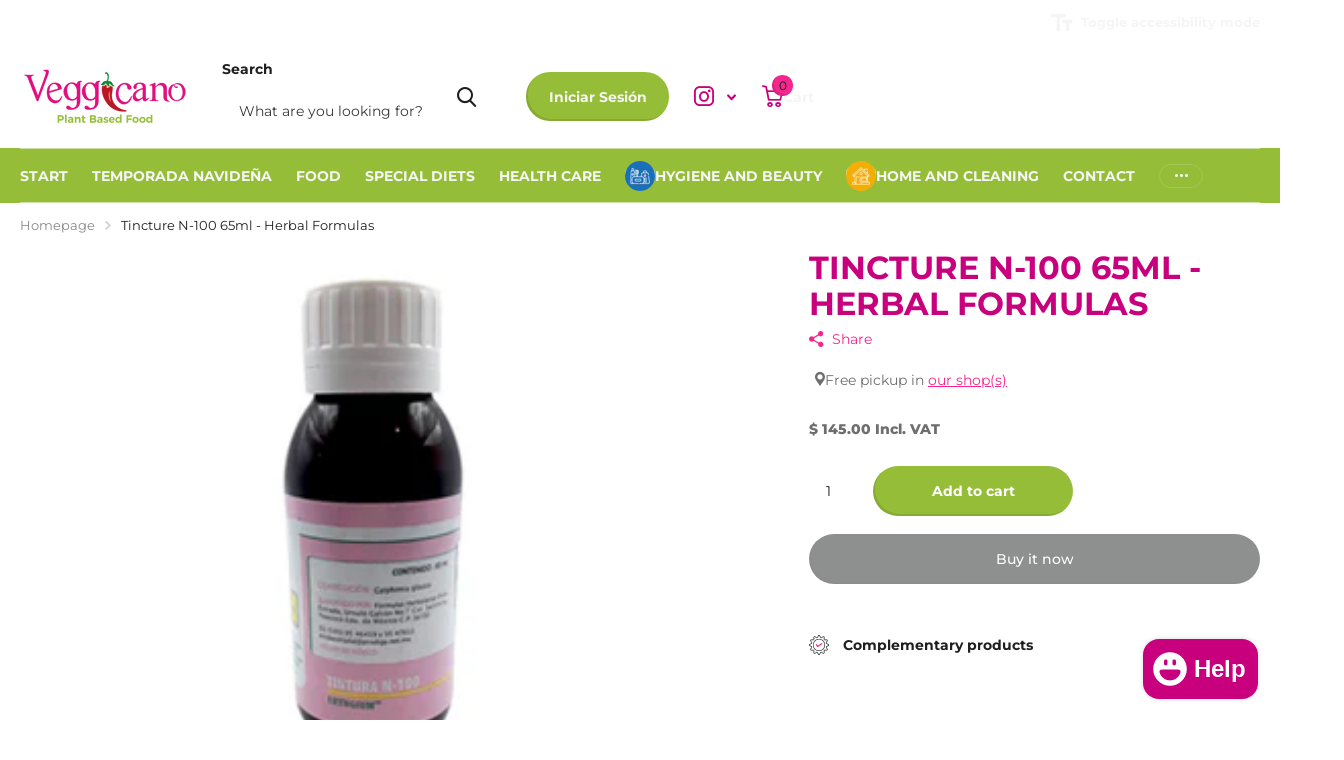

--- FILE ---
content_type: text/html; charset=utf-8
request_url: https://veggicano.com.mx/en/products/tintura-n-100-65ml-formulas-herbolarias
body_size: 54702
content:
<!doctype html>
<html
  lang="en"
  data-theme="xtra"
  dir="ltr"
  class="no-js "
>
  <head>
    <meta charset="utf-8">
    <meta http-equiv="x-ua-compatible" content="ie=edge">
    <title>
      Tincture N-100 65ml - Herbal Formulas
       &ndash; Veggicano 
    </title><meta name="description" content="Herbal formula developed in the University Program of Medicinal Plants, under the direction of teacher Erick Estrada. Ingredients Galphimia glauca. Conservation Keep in a cool, dry place. Suggestions for use It is recommended to take 30 drops in a glass of water 30 minutes before each meal."><meta name="theme-color" content="">
    <meta name="MobileOptimized" content="320">
    <meta name="HandheldFriendly" content="true">
    <meta
      name="viewport"
      content="width=device-width, initial-scale=1, minimum-scale=1, maximum-scale=5, viewport-fit=cover, shrink-to-fit=no"
    >
    <meta name="format-detection" content="telephone=no">
    <meta name="msapplication-config" content="//veggicano.com.mx/cdn/shop/t/13/assets/browserconfig.xml?v=52024572095365081671755886557">
    <link rel="canonical" href="https://veggicano.com.mx/en/products/tintura-n-100-65ml-formulas-herbolarias">
    <link rel="preconnect" href="https://fonts.shopifycdn.com" crossorigin><link rel="preload" as="style" href="//veggicano.com.mx/cdn/shop/t/13/assets/screen.css?v=99347756869468343791755886557">
    <link rel="preload" as="style" href="//veggicano.com.mx/cdn/shop/t/13/assets/theme-xtra.css?v=93573482502964324901755886555">
    <link rel="preload" as="style" href="//veggicano.com.mx/cdn/shop/t/13/assets/screen-settings.css?v=166750267206567335661765431035">
    
    <link rel="preload" as="font" href="//veggicano.com.mx/cdn/fonts/montserrat/montserrat_n7.3c434e22befd5c18a6b4afadb1e3d77c128c7939.woff2" type="font/woff2" crossorigin>
    <link rel="preload" as="font" href="//veggicano.com.mx/cdn/fonts/montserrat/montserrat_n4.81949fa0ac9fd2021e16436151e8eaa539321637.woff2" type="font/woff2" crossorigin>
<link rel="preload" as="font" href="//veggicano.com.mx/cdn/shop/t/13/assets/xtra.woff2?v=74598006880499421301755886556" crossorigin>
    <link href="//veggicano.com.mx/cdn/shop/t/13/assets/screen.css?v=99347756869468343791755886557" rel="stylesheet" type="text/css" media="screen" />
    <link href="//veggicano.com.mx/cdn/shop/t/13/assets/theme-xtra.css?v=93573482502964324901755886555" rel="stylesheet" type="text/css" media="screen" />
    <link href="//veggicano.com.mx/cdn/shop/t/13/assets/screen-settings.css?v=166750267206567335661765431035" rel="stylesheet" type="text/css" media="screen" />
    <noscript><link rel="stylesheet" href="//veggicano.com.mx/cdn/shop/t/13/assets/async-menu.css?v=13339532732330542601755886557"></noscript><link href="//veggicano.com.mx/cdn/shop/t/13/assets/page-product.css?v=157979144432134278971755886555" rel="stylesheet" type="text/css" media="screen" />

<link rel="icon" href="//veggicano.com.mx/cdn/shop/files/Logo-02.png?crop=center&height=32&v=1690332868&width=32" type="image/png">
      <link rel="mask-icon" href="safari-pinned-tab.svg" color="#333333">
      <link rel="apple-touch-icon" href="apple-touch-icon.png"><script>
      document.documentElement.classList.remove('no-js');
      document.documentElement.classList.add('js');
    </script>
    <meta name="msapplication-config" content="//veggicano.com.mx/cdn/shop/t/13/assets/browserconfig.xml?v=52024572095365081671755886557">
<meta property="og:title" content="Tincture N-100 65ml - Herbal Formulas">
<meta property="og:type" content="product">
<meta property="og:description" content="Herbal formula developed in the University Program of Medicinal Plants, under the direction of teacher Erick Estrada. Ingredients Galphimia glauca. Conservation Keep in a cool, dry place. Suggestions for use It is recommended to take 30 drops in a glass of water 30 minutes before each meal.">
<meta property="og:site_name" content="Veggicano ">
<meta property="og:url" content="https://veggicano.com.mx/en/products/tintura-n-100-65ml-formulas-herbolarias">

  
  <meta property="product:price:amount" content="$ 145.00">
  <meta property="og:price:amount" content="$ 145.00">
  <meta property="og:price:currency" content="MXN">
  <meta property="og:availability" content="instock" />

<meta property="og:image" content="//veggicano.com.mx/cdn/shop/files/f84e4bae-d764-4ef3-9bf8-8a06094fda5c.gif?crop=center&height=500&v=1703805819&width=600">

<meta name="twitter:title" content="Tincture N-100 65ml - Herbal Formulas">
<meta name="twitter:description" content="Herbal formula developed in the University Program of Medicinal Plants, under the direction of teacher Erick Estrada. Ingredients Galphimia glauca. Conservation Keep in a cool, dry place. Suggestions for use It is recommended to take 30 drops in a glass of water 30 minutes before each meal.">
<meta name="twitter:site" content="Veggicano ">

  <meta name="twitter:card" content="//veggicano.com.mx/cdn/shop/files/Veggicano_Plant_Based_Food_Mesa_de_trabajo_1_2.png?v=1688781925">

<meta property="twitter:image" content="//veggicano.com.mx/cdn/shop/files/f84e4bae-d764-4ef3-9bf8-8a06094fda5c.gif?crop=center&height=500&v=1703805819&width=600">
<script type="application/ld+json">
  [
      {
        "@context": "http://schema.org",
        "@type": "Product",
        "name": "Tincture N-100 65ml - Herbal Formulas",
        "url": "https://veggicano.com.mx/en/products/tintura-n-100-65ml-formulas-herbolarias","brand": { "@type": "Brand", "name": "Erick Estrada" },"description": "Herbal formula developed in the University Program of Medicinal Plants, under the direction of teacher Erick Estrada.\n Ingredients\n Galphimia glauca.\n Conservation\n Keep in a cool, dry place.\n Suggestions for use\n It is recommended to take 30 drops in a glass of water 30 minutes before each meal.","image": "//veggicano.com.mx/cdn/shop/files/f84e4bae-d764-4ef3-9bf8-8a06094fda5c.gif?crop=center&height=500&v=1703805819&width=600","sku": "10699","offers": {
          "@type": "Offer",
          "price": "145.0",
          "url": "https://veggicano.com.mx/en/products/tintura-n-100-65ml-formulas-herbolarias",
          "priceValidUntil": "2026-12-25",
          "priceCurrency": "MXN",
            "availability": "https://schema.org/InStock",
            "inventoryLevel": "10"}
        
      },
    {
      "@context": "http://schema.org/",
      "@type": "Organization",
      "url": "https://veggicano.com.mx/en/products/tintura-n-100-65ml-formulas-herbolarias",
      "name": "Veggicano ",
      "legalName": "Veggicano ",
      "description": "Herbal formula developed in the University Program of Medicinal Plants, under the direction of teacher Erick Estrada. Ingredients Galphimia glauca. Conservation Keep in a cool, dry place. Suggestions for use It is recommended to take 30 drops in a glass of water 30 minutes before each meal.","logo": "//veggicano.com.mx/cdn/shop/files/Veggicano_Plant_Based_Food_Mesa_de_trabajo_1_2.png?v=1688781925",
        "image": "//veggicano.com.mx/cdn/shop/files/Veggicano_Plant_Based_Food_Mesa_de_trabajo_1_2.png?v=1688781925","contactPoint": {
        "@type": "ContactPoint",
        "contactType": "Customer service",
        "telephone": "55 89 58 92 74"
      },
      "address": {
        "@type": "PostalAddress",
        "streetAddress": "Corina 117, Loc 1",
        "addressLocality": "Cdmx",
        "postalCode": "04100",
        "addressCountry": "MX"
      }
    },
    {
      "@context": "http://schema.org",
      "@type": "WebSite",
      "url": "https://veggicano.com.mx/en/products/tintura-n-100-65ml-formulas-herbolarias",
      "name": "Veggicano ",
      "description": "Herbal formula developed in the University Program of Medicinal Plants, under the direction of teacher Erick Estrada. Ingredients Galphimia glauca. Conservation Keep in a cool, dry place. Suggestions for use It is recommended to take 30 drops in a glass of water 30 minutes before each meal.",
      "author": [
        {
          "@type": "Organization",
          "url": "https://www.someoneyouknow.online",
          "name": "Someoneyouknow",
          "address": {
            "@type": "PostalAddress",
            "streetAddress": "Wilhelminaplein 25",
            "addressLocality": "Eindhoven",
            "addressRegion": "NB",
            "postalCode": "5611 HG",
            "addressCountry": "NL"
          }
        }
      ]
    }
  ]
</script>

    <script>window.performance && window.performance.mark && window.performance.mark('shopify.content_for_header.start');</script><meta name="facebook-domain-verification" content="d4h7hbn3z439qv3fqkiqzddrcsp5el">
<meta name="google-site-verification" content="xMk_m1sIfLd7uaz3KesZ4kJj7fT9r1b8VHnUtHcDd8I">
<meta id="shopify-digital-wallet" name="shopify-digital-wallet" content="/74568466735/digital_wallets/dialog">
<meta name="shopify-checkout-api-token" content="85b3ae01bd1554d32148fb0a6ecfce33">
<meta id="in-context-paypal-metadata" data-shop-id="74568466735" data-venmo-supported="false" data-environment="production" data-locale="en_US" data-paypal-v4="true" data-currency="MXN">
<link rel="alternate" hreflang="x-default" href="https://veggicano.com.mx/products/tintura-n-100-65ml-formulas-herbolarias">
<link rel="alternate" hreflang="en" href="https://veggicano.com.mx/en/products/tintura-n-100-65ml-formulas-herbolarias">
<link rel="alternate" hreflang="fr" href="https://veggicano.com.mx/fr/products/tintura-n-100-65ml-formulas-herbolarias">
<link rel="alternate" hreflang="pt" href="https://veggicano.com.mx/pt/products/tintura-n-100-65ml-formulas-herbolarias">
<link rel="alternate" type="application/json+oembed" href="https://veggicano.com.mx/en/products/tintura-n-100-65ml-formulas-herbolarias.oembed">
<script async="async" src="/checkouts/internal/preloads.js?locale=en-MX"></script>
<script id="shopify-features" type="application/json">{"accessToken":"85b3ae01bd1554d32148fb0a6ecfce33","betas":["rich-media-storefront-analytics"],"domain":"veggicano.com.mx","predictiveSearch":true,"shopId":74568466735,"locale":"en"}</script>
<script>var Shopify = Shopify || {};
Shopify.shop = "veggicano-6491.myshopify.com";
Shopify.locale = "en";
Shopify.currency = {"active":"MXN","rate":"1.0"};
Shopify.country = "MX";
Shopify.theme = {"name":"Copia actualizada de Copia actualizada de Copia...","id":180038533423,"schema_name":"Xtra","schema_version":"6.2.0","theme_store_id":1609,"role":"main"};
Shopify.theme.handle = "null";
Shopify.theme.style = {"id":null,"handle":null};
Shopify.cdnHost = "veggicano.com.mx/cdn";
Shopify.routes = Shopify.routes || {};
Shopify.routes.root = "/en/";</script>
<script type="module">!function(o){(o.Shopify=o.Shopify||{}).modules=!0}(window);</script>
<script>!function(o){function n(){var o=[];function n(){o.push(Array.prototype.slice.apply(arguments))}return n.q=o,n}var t=o.Shopify=o.Shopify||{};t.loadFeatures=n(),t.autoloadFeatures=n()}(window);</script>
<script id="shop-js-analytics" type="application/json">{"pageType":"product"}</script>
<script defer="defer" async type="module" src="//veggicano.com.mx/cdn/shopifycloud/shop-js/modules/v2/client.init-shop-cart-sync_DtuiiIyl.en.esm.js"></script>
<script defer="defer" async type="module" src="//veggicano.com.mx/cdn/shopifycloud/shop-js/modules/v2/chunk.common_CUHEfi5Q.esm.js"></script>
<script type="module">
  await import("//veggicano.com.mx/cdn/shopifycloud/shop-js/modules/v2/client.init-shop-cart-sync_DtuiiIyl.en.esm.js");
await import("//veggicano.com.mx/cdn/shopifycloud/shop-js/modules/v2/chunk.common_CUHEfi5Q.esm.js");

  window.Shopify.SignInWithShop?.initShopCartSync?.({"fedCMEnabled":true,"windoidEnabled":true});

</script>
<script>(function() {
  var isLoaded = false;
  function asyncLoad() {
    if (isLoaded) return;
    isLoaded = true;
    var urls = ["https:\/\/static.loloyal.com\/boom-cend\/entry-js\/boom-cend.js?shop=veggicano-6491.myshopify.com"];
    for (var i = 0; i < urls.length; i++) {
      var s = document.createElement('script');
      s.type = 'text/javascript';
      s.async = true;
      s.src = urls[i];
      var x = document.getElementsByTagName('script')[0];
      x.parentNode.insertBefore(s, x);
    }
  };
  if(window.attachEvent) {
    window.attachEvent('onload', asyncLoad);
  } else {
    window.addEventListener('load', asyncLoad, false);
  }
})();</script>
<script id="__st">var __st={"a":74568466735,"offset":-21600,"reqid":"012ffc7b-06d7-4561-969c-0651400e86ac-1766669722","pageurl":"veggicano.com.mx\/en\/products\/tintura-n-100-65ml-formulas-herbolarias","u":"c06fa2da330a","p":"product","rtyp":"product","rid":8454404571439};</script>
<script>window.ShopifyPaypalV4VisibilityTracking = true;</script>
<script id="captcha-bootstrap">!function(){'use strict';const t='contact',e='account',n='new_comment',o=[[t,t],['blogs',n],['comments',n],[t,'customer']],c=[[e,'customer_login'],[e,'guest_login'],[e,'recover_customer_password'],[e,'create_customer']],r=t=>t.map((([t,e])=>`form[action*='/${t}']:not([data-nocaptcha='true']) input[name='form_type'][value='${e}']`)).join(','),a=t=>()=>t?[...document.querySelectorAll(t)].map((t=>t.form)):[];function s(){const t=[...o],e=r(t);return a(e)}const i='password',u='form_key',d=['recaptcha-v3-token','g-recaptcha-response','h-captcha-response',i],f=()=>{try{return window.sessionStorage}catch{return}},m='__shopify_v',_=t=>t.elements[u];function p(t,e,n=!1){try{const o=window.sessionStorage,c=JSON.parse(o.getItem(e)),{data:r}=function(t){const{data:e,action:n}=t;return t[m]||n?{data:e,action:n}:{data:t,action:n}}(c);for(const[e,n]of Object.entries(r))t.elements[e]&&(t.elements[e].value=n);n&&o.removeItem(e)}catch(o){console.error('form repopulation failed',{error:o})}}const l='form_type',E='cptcha';function T(t){t.dataset[E]=!0}const w=window,h=w.document,L='Shopify',v='ce_forms',y='captcha';let A=!1;((t,e)=>{const n=(g='f06e6c50-85a8-45c8-87d0-21a2b65856fe',I='https://cdn.shopify.com/shopifycloud/storefront-forms-hcaptcha/ce_storefront_forms_captcha_hcaptcha.v1.5.2.iife.js',D={infoText:'Protected by hCaptcha',privacyText:'Privacy',termsText:'Terms'},(t,e,n)=>{const o=w[L][v],c=o.bindForm;if(c)return c(t,g,e,D).then(n);var r;o.q.push([[t,g,e,D],n]),r=I,A||(h.body.append(Object.assign(h.createElement('script'),{id:'captcha-provider',async:!0,src:r})),A=!0)});var g,I,D;w[L]=w[L]||{},w[L][v]=w[L][v]||{},w[L][v].q=[],w[L][y]=w[L][y]||{},w[L][y].protect=function(t,e){n(t,void 0,e),T(t)},Object.freeze(w[L][y]),function(t,e,n,w,h,L){const[v,y,A,g]=function(t,e,n){const i=e?o:[],u=t?c:[],d=[...i,...u],f=r(d),m=r(i),_=r(d.filter((([t,e])=>n.includes(e))));return[a(f),a(m),a(_),s()]}(w,h,L),I=t=>{const e=t.target;return e instanceof HTMLFormElement?e:e&&e.form},D=t=>v().includes(t);t.addEventListener('submit',(t=>{const e=I(t);if(!e)return;const n=D(e)&&!e.dataset.hcaptchaBound&&!e.dataset.recaptchaBound,o=_(e),c=g().includes(e)&&(!o||!o.value);(n||c)&&t.preventDefault(),c&&!n&&(function(t){try{if(!f())return;!function(t){const e=f();if(!e)return;const n=_(t);if(!n)return;const o=n.value;o&&e.removeItem(o)}(t);const e=Array.from(Array(32),(()=>Math.random().toString(36)[2])).join('');!function(t,e){_(t)||t.append(Object.assign(document.createElement('input'),{type:'hidden',name:u})),t.elements[u].value=e}(t,e),function(t,e){const n=f();if(!n)return;const o=[...t.querySelectorAll(`input[type='${i}']`)].map((({name:t})=>t)),c=[...d,...o],r={};for(const[a,s]of new FormData(t).entries())c.includes(a)||(r[a]=s);n.setItem(e,JSON.stringify({[m]:1,action:t.action,data:r}))}(t,e)}catch(e){console.error('failed to persist form',e)}}(e),e.submit())}));const S=(t,e)=>{t&&!t.dataset[E]&&(n(t,e.some((e=>e===t))),T(t))};for(const o of['focusin','change'])t.addEventListener(o,(t=>{const e=I(t);D(e)&&S(e,y())}));const B=e.get('form_key'),M=e.get(l),P=B&&M;t.addEventListener('DOMContentLoaded',(()=>{const t=y();if(P)for(const e of t)e.elements[l].value===M&&p(e,B);[...new Set([...A(),...v().filter((t=>'true'===t.dataset.shopifyCaptcha))])].forEach((e=>S(e,t)))}))}(h,new URLSearchParams(w.location.search),n,t,e,['guest_login'])})(!0,!0)}();</script>
<script integrity="sha256-4kQ18oKyAcykRKYeNunJcIwy7WH5gtpwJnB7kiuLZ1E=" data-source-attribution="shopify.loadfeatures" defer="defer" src="//veggicano.com.mx/cdn/shopifycloud/storefront/assets/storefront/load_feature-a0a9edcb.js" crossorigin="anonymous"></script>
<script data-source-attribution="shopify.dynamic_checkout.dynamic.init">var Shopify=Shopify||{};Shopify.PaymentButton=Shopify.PaymentButton||{isStorefrontPortableWallets:!0,init:function(){window.Shopify.PaymentButton.init=function(){};var t=document.createElement("script");t.src="https://veggicano.com.mx/cdn/shopifycloud/portable-wallets/latest/portable-wallets.en.js",t.type="module",document.head.appendChild(t)}};
</script>
<script data-source-attribution="shopify.dynamic_checkout.buyer_consent">
  function portableWalletsHideBuyerConsent(e){var t=document.getElementById("shopify-buyer-consent"),n=document.getElementById("shopify-subscription-policy-button");t&&n&&(t.classList.add("hidden"),t.setAttribute("aria-hidden","true"),n.removeEventListener("click",e))}function portableWalletsShowBuyerConsent(e){var t=document.getElementById("shopify-buyer-consent"),n=document.getElementById("shopify-subscription-policy-button");t&&n&&(t.classList.remove("hidden"),t.removeAttribute("aria-hidden"),n.addEventListener("click",e))}window.Shopify?.PaymentButton&&(window.Shopify.PaymentButton.hideBuyerConsent=portableWalletsHideBuyerConsent,window.Shopify.PaymentButton.showBuyerConsent=portableWalletsShowBuyerConsent);
</script>
<script>
  function portableWalletsCleanup(e){e&&e.src&&console.error("Failed to load portable wallets script "+e.src);var t=document.querySelectorAll("shopify-accelerated-checkout .shopify-payment-button__skeleton, shopify-accelerated-checkout-cart .wallet-cart-button__skeleton"),e=document.getElementById("shopify-buyer-consent");for(let e=0;e<t.length;e++)t[e].remove();e&&e.remove()}function portableWalletsNotLoadedAsModule(e){e instanceof ErrorEvent&&"string"==typeof e.message&&e.message.includes("import.meta")&&"string"==typeof e.filename&&e.filename.includes("portable-wallets")&&(window.removeEventListener("error",portableWalletsNotLoadedAsModule),window.Shopify.PaymentButton.failedToLoad=e,"loading"===document.readyState?document.addEventListener("DOMContentLoaded",window.Shopify.PaymentButton.init):window.Shopify.PaymentButton.init())}window.addEventListener("error",portableWalletsNotLoadedAsModule);
</script>

<script type="module" src="https://veggicano.com.mx/cdn/shopifycloud/portable-wallets/latest/portable-wallets.en.js" onError="portableWalletsCleanup(this)" crossorigin="anonymous"></script>
<script nomodule>
  document.addEventListener("DOMContentLoaded", portableWalletsCleanup);
</script>

<link id="shopify-accelerated-checkout-styles" rel="stylesheet" media="screen" href="https://veggicano.com.mx/cdn/shopifycloud/portable-wallets/latest/accelerated-checkout-backwards-compat.css" crossorigin="anonymous">
<style id="shopify-accelerated-checkout-cart">
        #shopify-buyer-consent {
  margin-top: 1em;
  display: inline-block;
  width: 100%;
}

#shopify-buyer-consent.hidden {
  display: none;
}

#shopify-subscription-policy-button {
  background: none;
  border: none;
  padding: 0;
  text-decoration: underline;
  font-size: inherit;
  cursor: pointer;
}

#shopify-subscription-policy-button::before {
  box-shadow: none;
}

      </style>

<script>window.performance && window.performance.mark && window.performance.mark('shopify.content_for_header.end');</script>
    
    <style data-shopify>
      :root {
      	--scheme-1:                      linear-gradient(133deg, rgba(255, 255, 255, 1) 49%, rgba(255, 255, 255, 1) 87%);
      	--scheme-1_solid:                #f5268d;
      	--scheme-1_bg:                   var(--scheme-1);
      	--scheme-1_bg_dark:              #f51c88;
      	--scheme-1_bg_var:               var(--scheme-1_bg_dark);
      	--scheme-1_bg_secondary:         #f5268d;
      	--scheme-1_fg:                   #1e1f20;
      	--scheme-1_fg_sat:               #dddedf;
      	--scheme-1_title:                #95bd38;
      	--scheme-1_title_solid:          #95bd38;

      	--scheme-1_primary_btn_bg:       #f5268d;
      	--scheme-1_primary_btn_bg_dark:  #ec0b7b;
      	--scheme-1_primary_btn_fg:       #0b1613;
      	--scheme-1_secondary_btn_bg:     #0b1613;
      	--scheme-1_secondary_btn_bg_dark:#000000;
      	--scheme-1_secondary_btn_fg:     #0b1613;
      	--scheme-1_tertiary_btn_bg:      #f5268d;
      	--scheme-1_tertiary_btn_bg_dark: #ec0b7b;
      	--scheme-1_tertiary_btn_fg:      #ffffff;
      	--scheme-1_btn_bg:       		var(--scheme-1_primary_btn_bg);
      	--scheme-1_btn_bg_dark:  		var(--scheme-1_primary_btn_bg_dark);
      	--scheme-1_btn_fg:       		var(--scheme-1_primary_btn_fg);
      	--scheme-1_bd:                   #ffffff;
      	--scheme-1_input_bg:             #ffffff;
      	--scheme-1_input_fg:             #1e1f20;
      	--scheme-1_input_pl:             #37393a;
      	--scheme-1_accent:               #ffffff;
      	--scheme-1_accent_gradient:      #ffffff;
      	
      	--scheme-1_fg_brightness: 0; 
      	
      		--primary_text_rgba:  				rgb(30, 31, 32);
      		--body_bg:            				var(--scheme-1_bg);
      	
      	}select, .bv_atual, #root #content .f8sr select,
      	[class*="palette-scheme-1"] select,
      	[class*="palette-scheme-1"] .bv_atual,
      	#root #content [class*="palette-scheme-1"] .f8sr select {
      	background-image: url("data:image/svg+xml,%3Csvg xmlns='http://www.w3.org/2000/svg' xml:space='preserve' style='enable-background:new 0 0 12.7 7.7' viewBox='0 0 12.7 7.7' fill='%231e1f20'%3E%3Cpath d='M.3.2c.4-.3.9-.3 1.2.1l4.7 5.3 5-5.3c.3-.3.9-.4 1.2 0 .3.3.4.9 0 1.2l-5.7 6c-.1.1-.3.2-.5.2s-.5-.1-.6-.3l-5.3-6C-.1 1.1-.1.5.3.2z'/%3E%3C/svg%3E");
      	}
      	
      		#root input[type="date"], #root .datepicker-input { background-image: url("data:image/svg+xml,%3Csvg xmlns='http://www.w3.org/2000/svg' xml:space='preserve' style='enable-background:new 0 0 14 16' viewBox='0 0 14 16' fill='%231e1f20'%3E%3Cpath d='M12.3 2H11V.8c0-.5-.3-.8-.7-.8s-.8.3-.8.8V2h-5V.8c0-.5-.3-.8-.7-.8S3 .3 3 .8V2H1.8C.8 2 0 2.8 0 3.8v10.5c0 1 .8 1.8 1.8 1.8h10.5c1 0 1.8-.8 1.8-1.8V3.8c-.1-1-.9-1.8-1.8-1.8zm.2 12.3c0 .1-.1.3-.3.3H1.8c-.1 0-.3-.1-.3-.3V7.5h11v6.8zm0-8.3h-11V3.8c0-.1.1-.3.3-.3h10.5c.1 0 .3.1.3.3V6z'/%3E%3C/svg%3E"); }
      	
      	select:focus, #root #content .f8sr select:focus,
      	[class*="palette-scheme-1"] select:focus,
      	#root #content [class*="palette-scheme-1"] .f8sr select:focus {
      	background-image: url("data:image/svg+xml,%3Csvg xmlns='http://www.w3.org/2000/svg' xml:space='preserve' style='enable-background:new 0 0 12.7 7.7' viewBox='0 0 12.7 7.7' fill='%231e1f20'%3E%3Cpath d='M12.4 7.5c-.4.3-.9.3-1.2-.1L6.5 2.1l-5 5.3c-.3.3-.9.4-1.2 0-.3-.3-.4-.9 0-1.2L6 .2c.1-.1.3-.2.5-.2.3 0 .5.1.6.3l5.3 6c.4.3.4.9 0 1.2z'/%3E%3C/svg%3E");
      	}
      	:root, [class*="palette-scheme-1"], [data-active-content*="scheme-1"] {
      	--primary_bg:             var(--scheme-1_bg);
      	--bg_secondary:           var(--scheme-1_bg_secondary);
      	--primary_text:           var(--scheme-1_fg);
      	--primary_text_h:         var(--scheme-1_title);
      	--headings_text:          var(--primary_text_h);
      	--headings_text_solid:    var(--scheme-1_title_solid);
      	--primary_bg_btn:         var(--scheme-1_primary_btn_bg);
      	--primary_bg_btn_dark:    var(--scheme-1_primary_btn_bg_dark);
      	--primary_btn_text:       var(--scheme-1_primary_btn_fg);
      	--secondary_bg_btn:       var(--scheme-1_secondary_btn_bg);
      	--secondary_bg_btn_dark:  var(--scheme-1_secondary_btn_bg_dark);
      	--secondary_btn_text:     var(--scheme-1_secondary_btn_fg);
      	--tertiary_bg_btn:        var(--scheme-1_tertiary_btn_bg);
      	--tertiary_bg_btn_dark:   var(--scheme-1_tertiary_btn_bg_dark);
      	--tertiary_btn_text:      var(--scheme-1_tertiary_btn_fg);
      	--custom_input_bg:        var(--scheme-1_input_bg);
      	--custom_input_fg:        var(--scheme-1_input_fg);
      	--custom_input_pl:        var(--scheme-1_input_pl);
      	--custom_input_bd:        var(--scheme-1_bd);
      	--custom_bd:              var(--custom_input_bd);
      	--secondary_bg: 		  var(--primary_bg_btn);
      	--accent:                 var(--scheme-1_accent);
      	--accent_gradient:        var(--scheme-1_accent_gradient);
      	--primary_text_brightness:var(--scheme-1_fg_brightness);
      	}
      	
      :root {
      	--scheme-2:                      #0b1613;
      	--scheme-2_solid:                #0b1613;
      	--scheme-2_bg:                   var(--scheme-2);
      	--scheme-2_bg_dark:              #080f0d;
      	--scheme-2_bg_var:               var(--scheme-2_bg_dark);
      	--scheme-2_bg_secondary:         #8a8a9e;
      	--scheme-2_fg:                   #ffffff;
      	--scheme-2_fg_sat:               #ffffff;
      	--scheme-2_title:                #ffffff;
      	--scheme-2_title_solid:          #ffffff;

      	--scheme-2_primary_btn_bg:       #ffffff;
      	--scheme-2_primary_btn_bg_dark:  #ededed;
      	--scheme-2_primary_btn_fg:       #0b1613;
      	--scheme-2_secondary_btn_bg:     #f0702c;
      	--scheme-2_secondary_btn_bg_dark:#e85b10;
      	--scheme-2_secondary_btn_fg:     #ffffff;
      	--scheme-2_tertiary_btn_bg:      #378cde;
      	--scheme-2_tertiary_btn_bg_dark: #227acf;
      	--scheme-2_tertiary_btn_fg:      #ffffff;
      	--scheme-2_btn_bg:       		var(--scheme-2_primary_btn_bg);
      	--scheme-2_btn_bg_dark:  		var(--scheme-2_primary_btn_bg_dark);
      	--scheme-2_btn_fg:       		var(--scheme-2_primary_btn_fg);
      	--scheme-2_bd:                   #ecedec;
      	--scheme-2_input_bg:             #ffffff;
      	--scheme-2_input_fg:             #0b1613;
      	--scheme-2_input_pl:             #1c3830;
      	--scheme-2_accent:               #f0702c;
      	--scheme-2_accent_gradient:      #f0702c;
      	
      	--scheme-2_fg_brightness: 1; 
      	
      	}
      	[class*="palette-scheme-2"] select,
      	[class*="palette-scheme-2"] .bv_atual,
      	#root #content [class*="palette-scheme-2"] .f8sr select {
      	background-image: url("data:image/svg+xml,%3Csvg xmlns='http://www.w3.org/2000/svg' xml:space='preserve' style='enable-background:new 0 0 12.7 7.7' viewBox='0 0 12.7 7.7' fill='%230b1613'%3E%3Cpath d='M.3.2c.4-.3.9-.3 1.2.1l4.7 5.3 5-5.3c.3-.3.9-.4 1.2 0 .3.3.4.9 0 1.2l-5.7 6c-.1.1-.3.2-.5.2s-.5-.1-.6-.3l-5.3-6C-.1 1.1-.1.5.3.2z'/%3E%3C/svg%3E");
      	}
      	
      	
      	[class*="palette-scheme-2"] select:focus,
      	#root #content [class*="palette-scheme-2"] .f8sr select:focus {
      	background-image: url("data:image/svg+xml,%3Csvg xmlns='http://www.w3.org/2000/svg' xml:space='preserve' style='enable-background:new 0 0 12.7 7.7' viewBox='0 0 12.7 7.7' fill='%230b1613'%3E%3Cpath d='M12.4 7.5c-.4.3-.9.3-1.2-.1L6.5 2.1l-5 5.3c-.3.3-.9.4-1.2 0-.3-.3-.4-.9 0-1.2L6 .2c.1-.1.3-.2.5-.2.3 0 .5.1.6.3l5.3 6c.4.3.4.9 0 1.2z'/%3E%3C/svg%3E");
      	}
      	[class*="palette-scheme-2"], [data-active-content*="scheme-2"] {
      	--primary_bg:             var(--scheme-2_bg);
      	--bg_secondary:           var(--scheme-2_bg_secondary);
      	--primary_text:           var(--scheme-2_fg);
      	--primary_text_h:         var(--scheme-2_title);
      	--headings_text:          var(--primary_text_h);
      	--headings_text_solid:    var(--scheme-2_title_solid);
      	--primary_bg_btn:         var(--scheme-2_primary_btn_bg);
      	--primary_bg_btn_dark:    var(--scheme-2_primary_btn_bg_dark);
      	--primary_btn_text:       var(--scheme-2_primary_btn_fg);
      	--secondary_bg_btn:       var(--scheme-2_secondary_btn_bg);
      	--secondary_bg_btn_dark:  var(--scheme-2_secondary_btn_bg_dark);
      	--secondary_btn_text:     var(--scheme-2_secondary_btn_fg);
      	--tertiary_bg_btn:        var(--scheme-2_tertiary_btn_bg);
      	--tertiary_bg_btn_dark:   var(--scheme-2_tertiary_btn_bg_dark);
      	--tertiary_btn_text:      var(--scheme-2_tertiary_btn_fg);
      	--custom_input_bg:        var(--scheme-2_input_bg);
      	--custom_input_fg:        var(--scheme-2_input_fg);
      	--custom_input_pl:        var(--scheme-2_input_pl);
      	--custom_input_bd:        var(--scheme-2_bd);
      	--custom_bd:              var(--custom_input_bd);
      	--secondary_bg: 		  var(--primary_bg_btn);
      	--accent:                 var(--scheme-2_accent);
      	--accent_gradient:        var(--scheme-2_accent_gradient);
      	--primary_text_brightness:var(--scheme-2_fg_brightness);
      	}
      	
      :root {
      	--scheme-3:                      #fafafa;
      	--scheme-3_solid:                #fafafa;
      	--scheme-3_bg:                   var(--scheme-3);
      	--scheme-3_bg_dark:              #f5f5f5;
      	--scheme-3_bg_var:               var(--scheme-3_bg_dark);
      	--scheme-3_bg_secondary:         #ffffff;
      	--scheme-3_fg:                   #0b1613;
      	--scheme-3_fg_sat:               #c0dfd7;
      	--scheme-3_title:                #0b1613;
      	--scheme-3_title_solid:          #0b1613;

      	--scheme-3_primary_btn_bg:       #0b1613;
      	--scheme-3_primary_btn_bg_dark:  #000000;
      	--scheme-3_primary_btn_fg:       #ffffff;
      	--scheme-3_secondary_btn_bg:     #f0702c;
      	--scheme-3_secondary_btn_bg_dark:#e85b10;
      	--scheme-3_secondary_btn_fg:     #ffffff;
      	--scheme-3_tertiary_btn_bg:      #378cde;
      	--scheme-3_tertiary_btn_bg_dark: #227acf;
      	--scheme-3_tertiary_btn_fg:      #ffffff;
      	--scheme-3_btn_bg:       		var(--scheme-3_primary_btn_bg);
      	--scheme-3_btn_bg_dark:  		var(--scheme-3_primary_btn_bg_dark);
      	--scheme-3_btn_fg:       		var(--scheme-3_primary_btn_fg);
      	--scheme-3_bd:                   #ecedec;
      	--scheme-3_input_bg:             #ffffff;
      	--scheme-3_input_fg:             #0b1613;
      	--scheme-3_input_pl:             #1c3830;
      	--scheme-3_accent:               #f0702c;
      	--scheme-3_accent_gradient:      #f0702c;
      	
      	--scheme-3_fg_brightness: 0; 
      	
      	}
      	[class*="palette-scheme-3"] select,
      	[class*="palette-scheme-3"] .bv_atual,
      	#root #content [class*="palette-scheme-3"] .f8sr select {
      	background-image: url("data:image/svg+xml,%3Csvg xmlns='http://www.w3.org/2000/svg' xml:space='preserve' style='enable-background:new 0 0 12.7 7.7' viewBox='0 0 12.7 7.7' fill='%230b1613'%3E%3Cpath d='M.3.2c.4-.3.9-.3 1.2.1l4.7 5.3 5-5.3c.3-.3.9-.4 1.2 0 .3.3.4.9 0 1.2l-5.7 6c-.1.1-.3.2-.5.2s-.5-.1-.6-.3l-5.3-6C-.1 1.1-.1.5.3.2z'/%3E%3C/svg%3E");
      	}
      	
      	
      	[class*="palette-scheme-3"] select:focus,
      	#root #content [class*="palette-scheme-3"] .f8sr select:focus {
      	background-image: url("data:image/svg+xml,%3Csvg xmlns='http://www.w3.org/2000/svg' xml:space='preserve' style='enable-background:new 0 0 12.7 7.7' viewBox='0 0 12.7 7.7' fill='%230b1613'%3E%3Cpath d='M12.4 7.5c-.4.3-.9.3-1.2-.1L6.5 2.1l-5 5.3c-.3.3-.9.4-1.2 0-.3-.3-.4-.9 0-1.2L6 .2c.1-.1.3-.2.5-.2.3 0 .5.1.6.3l5.3 6c.4.3.4.9 0 1.2z'/%3E%3C/svg%3E");
      	}
      	[class*="palette-scheme-3"], [data-active-content*="scheme-3"] {
      	--primary_bg:             var(--scheme-3_bg);
      	--bg_secondary:           var(--scheme-3_bg_secondary);
      	--primary_text:           var(--scheme-3_fg);
      	--primary_text_h:         var(--scheme-3_title);
      	--headings_text:          var(--primary_text_h);
      	--headings_text_solid:    var(--scheme-3_title_solid);
      	--primary_bg_btn:         var(--scheme-3_primary_btn_bg);
      	--primary_bg_btn_dark:    var(--scheme-3_primary_btn_bg_dark);
      	--primary_btn_text:       var(--scheme-3_primary_btn_fg);
      	--secondary_bg_btn:       var(--scheme-3_secondary_btn_bg);
      	--secondary_bg_btn_dark:  var(--scheme-3_secondary_btn_bg_dark);
      	--secondary_btn_text:     var(--scheme-3_secondary_btn_fg);
      	--tertiary_bg_btn:        var(--scheme-3_tertiary_btn_bg);
      	--tertiary_bg_btn_dark:   var(--scheme-3_tertiary_btn_bg_dark);
      	--tertiary_btn_text:      var(--scheme-3_tertiary_btn_fg);
      	--custom_input_bg:        var(--scheme-3_input_bg);
      	--custom_input_fg:        var(--scheme-3_input_fg);
      	--custom_input_pl:        var(--scheme-3_input_pl);
      	--custom_input_bd:        var(--scheme-3_bd);
      	--custom_bd:              var(--custom_input_bd);
      	--secondary_bg: 		  var(--primary_bg_btn);
      	--accent:                 var(--scheme-3_accent);
      	--accent_gradient:        var(--scheme-3_accent_gradient);
      	--primary_text_brightness:var(--scheme-3_fg_brightness);
      	}
      	
      :root {
      	--scheme-4:                      #378cde;
      	--scheme-4_solid:                #378cde;
      	--scheme-4_bg:                   var(--scheme-4);
      	--scheme-4_bg_dark:              #2e87dd;
      	--scheme-4_bg_var:               var(--scheme-4_bg_dark);
      	--scheme-4_bg_secondary:         #f4f4f4;
      	--scheme-4_fg:                   #ffffff;
      	--scheme-4_fg_sat:               #ffffff;
      	--scheme-4_title:                #ffffff;
      	--scheme-4_title_solid:          #ffffff;

      	--scheme-4_primary_btn_bg:       #f0702c;
      	--scheme-4_primary_btn_bg_dark:  #e85b10;
      	--scheme-4_primary_btn_fg:       #ffffff;
      	--scheme-4_secondary_btn_bg:     #ffffff;
      	--scheme-4_secondary_btn_bg_dark:#ededed;
      	--scheme-4_secondary_btn_fg:     #0b1613;
      	--scheme-4_tertiary_btn_bg:      #ffffff;
      	--scheme-4_tertiary_btn_bg_dark: #ededed;
      	--scheme-4_tertiary_btn_fg:      #0b1613;
      	--scheme-4_btn_bg:       		var(--scheme-4_primary_btn_bg);
      	--scheme-4_btn_bg_dark:  		var(--scheme-4_primary_btn_bg_dark);
      	--scheme-4_btn_fg:       		var(--scheme-4_primary_btn_fg);
      	--scheme-4_bd:                   #ecedec;
      	--scheme-4_input_bg:             #ffffff;
      	--scheme-4_input_fg:             #0b1613;
      	--scheme-4_input_pl:             #1c3830;
      	--scheme-4_accent:               #f0702c;
      	--scheme-4_accent_gradient:      #f0702c;
      	
      	--scheme-4_fg_brightness: 1; 
      	
      	}
      	[class*="palette-scheme-4"] select,
      	[class*="palette-scheme-4"] .bv_atual,
      	#root #content [class*="palette-scheme-4"] .f8sr select {
      	background-image: url("data:image/svg+xml,%3Csvg xmlns='http://www.w3.org/2000/svg' xml:space='preserve' style='enable-background:new 0 0 12.7 7.7' viewBox='0 0 12.7 7.7' fill='%230b1613'%3E%3Cpath d='M.3.2c.4-.3.9-.3 1.2.1l4.7 5.3 5-5.3c.3-.3.9-.4 1.2 0 .3.3.4.9 0 1.2l-5.7 6c-.1.1-.3.2-.5.2s-.5-.1-.6-.3l-5.3-6C-.1 1.1-.1.5.3.2z'/%3E%3C/svg%3E");
      	}
      	
      	
      	[class*="palette-scheme-4"] select:focus,
      	#root #content [class*="palette-scheme-4"] .f8sr select:focus {
      	background-image: url("data:image/svg+xml,%3Csvg xmlns='http://www.w3.org/2000/svg' xml:space='preserve' style='enable-background:new 0 0 12.7 7.7' viewBox='0 0 12.7 7.7' fill='%230b1613'%3E%3Cpath d='M12.4 7.5c-.4.3-.9.3-1.2-.1L6.5 2.1l-5 5.3c-.3.3-.9.4-1.2 0-.3-.3-.4-.9 0-1.2L6 .2c.1-.1.3-.2.5-.2.3 0 .5.1.6.3l5.3 6c.4.3.4.9 0 1.2z'/%3E%3C/svg%3E");
      	}
      	[class*="palette-scheme-4"], [data-active-content*="scheme-4"] {
      	--primary_bg:             var(--scheme-4_bg);
      	--bg_secondary:           var(--scheme-4_bg_secondary);
      	--primary_text:           var(--scheme-4_fg);
      	--primary_text_h:         var(--scheme-4_title);
      	--headings_text:          var(--primary_text_h);
      	--headings_text_solid:    var(--scheme-4_title_solid);
      	--primary_bg_btn:         var(--scheme-4_primary_btn_bg);
      	--primary_bg_btn_dark:    var(--scheme-4_primary_btn_bg_dark);
      	--primary_btn_text:       var(--scheme-4_primary_btn_fg);
      	--secondary_bg_btn:       var(--scheme-4_secondary_btn_bg);
      	--secondary_bg_btn_dark:  var(--scheme-4_secondary_btn_bg_dark);
      	--secondary_btn_text:     var(--scheme-4_secondary_btn_fg);
      	--tertiary_bg_btn:        var(--scheme-4_tertiary_btn_bg);
      	--tertiary_bg_btn_dark:   var(--scheme-4_tertiary_btn_bg_dark);
      	--tertiary_btn_text:      var(--scheme-4_tertiary_btn_fg);
      	--custom_input_bg:        var(--scheme-4_input_bg);
      	--custom_input_fg:        var(--scheme-4_input_fg);
      	--custom_input_pl:        var(--scheme-4_input_pl);
      	--custom_input_bd:        var(--scheme-4_bd);
      	--custom_bd:              var(--custom_input_bd);
      	--secondary_bg: 		  var(--primary_bg_btn);
      	--accent:                 var(--scheme-4_accent);
      	--accent_gradient:        var(--scheme-4_accent_gradient);
      	--primary_text_brightness:var(--scheme-4_fg_brightness);
      	}
      	
      :root {
      	--scheme-5:                      #d95814;
      	--scheme-5_solid:                #d95814;
      	--scheme-5_bg:                   var(--scheme-5);
      	--scheme-5_bg_dark:              #d05413;
      	--scheme-5_bg_var:               var(--scheme-5_bg_dark);
      	--scheme-5_bg_secondary:         #ffffff;
      	--scheme-5_fg:                   #ffffff;
      	--scheme-5_fg_sat:               #ffffff;
      	--scheme-5_title:                #ffffff;
      	--scheme-5_title_solid:          #ffffff;

      	--scheme-5_primary_btn_bg:       #ffffff;
      	--scheme-5_primary_btn_bg_dark:  #ededed;
      	--scheme-5_primary_btn_fg:       #0b1613;
      	--scheme-5_secondary_btn_bg:     #0b1613;
      	--scheme-5_secondary_btn_bg_dark:#000000;
      	--scheme-5_secondary_btn_fg:     #ffffff;
      	--scheme-5_tertiary_btn_bg:      #378cde;
      	--scheme-5_tertiary_btn_bg_dark: #227acf;
      	--scheme-5_tertiary_btn_fg:      #ffffff;
      	--scheme-5_btn_bg:       		var(--scheme-5_primary_btn_bg);
      	--scheme-5_btn_bg_dark:  		var(--scheme-5_primary_btn_bg_dark);
      	--scheme-5_btn_fg:       		var(--scheme-5_primary_btn_fg);
      	--scheme-5_bd:                   #ecedec;
      	--scheme-5_input_bg:             #ffffff;
      	--scheme-5_input_fg:             #0b1613;
      	--scheme-5_input_pl:             #1c3830;
      	--scheme-5_accent:               #ffffff;
      	--scheme-5_accent_gradient:      #ffffff;
      	
      	--scheme-5_fg_brightness: 1; 
      	
      	}
      	[class*="palette-scheme-5"] select,
      	[class*="palette-scheme-5"] .bv_atual,
      	#root #content [class*="palette-scheme-5"] .f8sr select {
      	background-image: url("data:image/svg+xml,%3Csvg xmlns='http://www.w3.org/2000/svg' xml:space='preserve' style='enable-background:new 0 0 12.7 7.7' viewBox='0 0 12.7 7.7' fill='%230b1613'%3E%3Cpath d='M.3.2c.4-.3.9-.3 1.2.1l4.7 5.3 5-5.3c.3-.3.9-.4 1.2 0 .3.3.4.9 0 1.2l-5.7 6c-.1.1-.3.2-.5.2s-.5-.1-.6-.3l-5.3-6C-.1 1.1-.1.5.3.2z'/%3E%3C/svg%3E");
      	}
      	
      	
      	[class*="palette-scheme-5"] select:focus,
      	#root #content [class*="palette-scheme-5"] .f8sr select:focus {
      	background-image: url("data:image/svg+xml,%3Csvg xmlns='http://www.w3.org/2000/svg' xml:space='preserve' style='enable-background:new 0 0 12.7 7.7' viewBox='0 0 12.7 7.7' fill='%230b1613'%3E%3Cpath d='M12.4 7.5c-.4.3-.9.3-1.2-.1L6.5 2.1l-5 5.3c-.3.3-.9.4-1.2 0-.3-.3-.4-.9 0-1.2L6 .2c.1-.1.3-.2.5-.2.3 0 .5.1.6.3l5.3 6c.4.3.4.9 0 1.2z'/%3E%3C/svg%3E");
      	}
      	[class*="palette-scheme-5"], [data-active-content*="scheme-5"] {
      	--primary_bg:             var(--scheme-5_bg);
      	--bg_secondary:           var(--scheme-5_bg_secondary);
      	--primary_text:           var(--scheme-5_fg);
      	--primary_text_h:         var(--scheme-5_title);
      	--headings_text:          var(--primary_text_h);
      	--headings_text_solid:    var(--scheme-5_title_solid);
      	--primary_bg_btn:         var(--scheme-5_primary_btn_bg);
      	--primary_bg_btn_dark:    var(--scheme-5_primary_btn_bg_dark);
      	--primary_btn_text:       var(--scheme-5_primary_btn_fg);
      	--secondary_bg_btn:       var(--scheme-5_secondary_btn_bg);
      	--secondary_bg_btn_dark:  var(--scheme-5_secondary_btn_bg_dark);
      	--secondary_btn_text:     var(--scheme-5_secondary_btn_fg);
      	--tertiary_bg_btn:        var(--scheme-5_tertiary_btn_bg);
      	--tertiary_bg_btn_dark:   var(--scheme-5_tertiary_btn_bg_dark);
      	--tertiary_btn_text:      var(--scheme-5_tertiary_btn_fg);
      	--custom_input_bg:        var(--scheme-5_input_bg);
      	--custom_input_fg:        var(--scheme-5_input_fg);
      	--custom_input_pl:        var(--scheme-5_input_pl);
      	--custom_input_bd:        var(--scheme-5_bd);
      	--custom_bd:              var(--custom_input_bd);
      	--secondary_bg: 		  var(--primary_bg_btn);
      	--accent:                 var(--scheme-5_accent);
      	--accent_gradient:        var(--scheme-5_accent_gradient);
      	--primary_text_brightness:var(--scheme-5_fg_brightness);
      	}
      	
      :root {
      	--scheme-6:                      #f4f4f4;
      	--scheme-6_solid:                #f4f4f4;
      	--scheme-6_bg:                   var(--scheme-6);
      	--scheme-6_bg_dark:              #efefef;
      	--scheme-6_bg_var:               var(--scheme-6_bg_dark);
      	--scheme-6_bg_secondary:         #ffffff;
      	--scheme-6_fg:                   #0b1613;
      	--scheme-6_fg_sat:               #c0dfd7;
      	--scheme-6_title:                #0b1613;
      	--scheme-6_title_solid:          #0b1613;

      	--scheme-6_primary_btn_bg:       #f0702c;
      	--scheme-6_primary_btn_bg_dark:  #e85b10;
      	--scheme-6_primary_btn_fg:       #ffffff;
      	--scheme-6_secondary_btn_bg:     #378cde;
      	--scheme-6_secondary_btn_bg_dark:#227acf;
      	--scheme-6_secondary_btn_fg:     #ffffff;
      	--scheme-6_tertiary_btn_bg:      #0b1613;
      	--scheme-6_tertiary_btn_bg_dark: #000000;
      	--scheme-6_tertiary_btn_fg:      #ffffff;
      	--scheme-6_btn_bg:       		var(--scheme-6_primary_btn_bg);
      	--scheme-6_btn_bg_dark:  		var(--scheme-6_primary_btn_bg_dark);
      	--scheme-6_btn_fg:       		var(--scheme-6_primary_btn_fg);
      	--scheme-6_bd:                   #ecedec;
      	--scheme-6_input_bg:             #ffffff;
      	--scheme-6_input_fg:             #0b1613;
      	--scheme-6_input_pl:             #1c3830;
      	--scheme-6_accent:               #f0702c;
      	--scheme-6_accent_gradient:      #f0702c;
      	
      	--scheme-6_fg_brightness: 0; 
      	
      	}
      	[class*="palette-scheme-6"] select,
      	[class*="palette-scheme-6"] .bv_atual,
      	#root #content [class*="palette-scheme-6"] .f8sr select {
      	background-image: url("data:image/svg+xml,%3Csvg xmlns='http://www.w3.org/2000/svg' xml:space='preserve' style='enable-background:new 0 0 12.7 7.7' viewBox='0 0 12.7 7.7' fill='%230b1613'%3E%3Cpath d='M.3.2c.4-.3.9-.3 1.2.1l4.7 5.3 5-5.3c.3-.3.9-.4 1.2 0 .3.3.4.9 0 1.2l-5.7 6c-.1.1-.3.2-.5.2s-.5-.1-.6-.3l-5.3-6C-.1 1.1-.1.5.3.2z'/%3E%3C/svg%3E");
      	}
      	
      	
      	[class*="palette-scheme-6"] select:focus,
      	#root #content [class*="palette-scheme-6"] .f8sr select:focus {
      	background-image: url("data:image/svg+xml,%3Csvg xmlns='http://www.w3.org/2000/svg' xml:space='preserve' style='enable-background:new 0 0 12.7 7.7' viewBox='0 0 12.7 7.7' fill='%230b1613'%3E%3Cpath d='M12.4 7.5c-.4.3-.9.3-1.2-.1L6.5 2.1l-5 5.3c-.3.3-.9.4-1.2 0-.3-.3-.4-.9 0-1.2L6 .2c.1-.1.3-.2.5-.2.3 0 .5.1.6.3l5.3 6c.4.3.4.9 0 1.2z'/%3E%3C/svg%3E");
      	}
      	[class*="palette-scheme-6"], [data-active-content*="scheme-6"] {
      	--primary_bg:             var(--scheme-6_bg);
      	--bg_secondary:           var(--scheme-6_bg_secondary);
      	--primary_text:           var(--scheme-6_fg);
      	--primary_text_h:         var(--scheme-6_title);
      	--headings_text:          var(--primary_text_h);
      	--headings_text_solid:    var(--scheme-6_title_solid);
      	--primary_bg_btn:         var(--scheme-6_primary_btn_bg);
      	--primary_bg_btn_dark:    var(--scheme-6_primary_btn_bg_dark);
      	--primary_btn_text:       var(--scheme-6_primary_btn_fg);
      	--secondary_bg_btn:       var(--scheme-6_secondary_btn_bg);
      	--secondary_bg_btn_dark:  var(--scheme-6_secondary_btn_bg_dark);
      	--secondary_btn_text:     var(--scheme-6_secondary_btn_fg);
      	--tertiary_bg_btn:        var(--scheme-6_tertiary_btn_bg);
      	--tertiary_bg_btn_dark:   var(--scheme-6_tertiary_btn_bg_dark);
      	--tertiary_btn_text:      var(--scheme-6_tertiary_btn_fg);
      	--custom_input_bg:        var(--scheme-6_input_bg);
      	--custom_input_fg:        var(--scheme-6_input_fg);
      	--custom_input_pl:        var(--scheme-6_input_pl);
      	--custom_input_bd:        var(--scheme-6_bd);
      	--custom_bd:              var(--custom_input_bd);
      	--secondary_bg: 		  var(--primary_bg_btn);
      	--accent:                 var(--scheme-6_accent);
      	--accent_gradient:        var(--scheme-6_accent_gradient);
      	--primary_text_brightness:var(--scheme-6_fg_brightness);
      	}
      	
      :root {
      	--scheme-7:                      #95bd38;
      	--scheme-7_solid:                #95bd38;
      	--scheme-7_bg:                   var(--scheme-7);
      	--scheme-7_bg_dark:              #8fb536;
      	--scheme-7_bg_var:               var(--scheme-7_bg_dark);
      	--scheme-7_bg_secondary:         #c9007e;
      	--scheme-7_fg:                   #ffffff;
      	--scheme-7_fg_sat:               #ffffff;
      	--scheme-7_title:                #ffffff;
      	--scheme-7_title_solid:          #ffffff;

      	--scheme-7_primary_btn_bg:       #c9007e;
      	--scheme-7_primary_btn_bg_dark:  #a50068;
      	--scheme-7_primary_btn_fg:       #ffffff;
      	--scheme-7_secondary_btn_bg:     #938f9c;
      	--scheme-7_secondary_btn_bg_dark:#817c8b;
      	--scheme-7_secondary_btn_fg:     #ffffff;
      	--scheme-7_tertiary_btn_bg:      #c9007e;
      	--scheme-7_tertiary_btn_bg_dark: #a50068;
      	--scheme-7_tertiary_btn_fg:      #ffffff;
      	--scheme-7_btn_bg:       		var(--scheme-7_primary_btn_bg);
      	--scheme-7_btn_bg_dark:  		var(--scheme-7_primary_btn_bg_dark);
      	--scheme-7_btn_fg:       		var(--scheme-7_primary_btn_fg);
      	--scheme-7_bd:                   #95bd38;
      	--scheme-7_input_bg:             #c9007e;
      	--scheme-7_input_fg:             #ffffff;
      	--scheme-7_input_pl:             #ffffff;
      	--scheme-7_accent:               #c9007e;
      	--scheme-7_accent_gradient:      #c9007e;
      	
      	--scheme-7_fg_brightness: 1; 
      	
      	}
      	[class*="palette-scheme-7"] select,
      	[class*="palette-scheme-7"] .bv_atual,
      	#root #content [class*="palette-scheme-7"] .f8sr select {
      	background-image: url("data:image/svg+xml,%3Csvg xmlns='http://www.w3.org/2000/svg' xml:space='preserve' style='enable-background:new 0 0 12.7 7.7' viewBox='0 0 12.7 7.7' fill='%23ffffff'%3E%3Cpath d='M.3.2c.4-.3.9-.3 1.2.1l4.7 5.3 5-5.3c.3-.3.9-.4 1.2 0 .3.3.4.9 0 1.2l-5.7 6c-.1.1-.3.2-.5.2s-.5-.1-.6-.3l-5.3-6C-.1 1.1-.1.5.3.2z'/%3E%3C/svg%3E");
      	}
      	
      	
      	[class*="palette-scheme-7"] select:focus,
      	#root #content [class*="palette-scheme-7"] .f8sr select:focus {
      	background-image: url("data:image/svg+xml,%3Csvg xmlns='http://www.w3.org/2000/svg' xml:space='preserve' style='enable-background:new 0 0 12.7 7.7' viewBox='0 0 12.7 7.7' fill='%23ffffff'%3E%3Cpath d='M12.4 7.5c-.4.3-.9.3-1.2-.1L6.5 2.1l-5 5.3c-.3.3-.9.4-1.2 0-.3-.3-.4-.9 0-1.2L6 .2c.1-.1.3-.2.5-.2.3 0 .5.1.6.3l5.3 6c.4.3.4.9 0 1.2z'/%3E%3C/svg%3E");
      	}
      	[class*="palette-scheme-7"], [data-active-content*="scheme-7"] {
      	--primary_bg:             var(--scheme-7_bg);
      	--bg_secondary:           var(--scheme-7_bg_secondary);
      	--primary_text:           var(--scheme-7_fg);
      	--primary_text_h:         var(--scheme-7_title);
      	--headings_text:          var(--primary_text_h);
      	--headings_text_solid:    var(--scheme-7_title_solid);
      	--primary_bg_btn:         var(--scheme-7_primary_btn_bg);
      	--primary_bg_btn_dark:    var(--scheme-7_primary_btn_bg_dark);
      	--primary_btn_text:       var(--scheme-7_primary_btn_fg);
      	--secondary_bg_btn:       var(--scheme-7_secondary_btn_bg);
      	--secondary_bg_btn_dark:  var(--scheme-7_secondary_btn_bg_dark);
      	--secondary_btn_text:     var(--scheme-7_secondary_btn_fg);
      	--tertiary_bg_btn:        var(--scheme-7_tertiary_btn_bg);
      	--tertiary_bg_btn_dark:   var(--scheme-7_tertiary_btn_bg_dark);
      	--tertiary_btn_text:      var(--scheme-7_tertiary_btn_fg);
      	--custom_input_bg:        var(--scheme-7_input_bg);
      	--custom_input_fg:        var(--scheme-7_input_fg);
      	--custom_input_pl:        var(--scheme-7_input_pl);
      	--custom_input_bd:        var(--scheme-7_bd);
      	--custom_bd:              var(--custom_input_bd);
      	--secondary_bg: 		  var(--primary_bg_btn);
      	--accent:                 var(--scheme-7_accent);
      	--accent_gradient:        var(--scheme-7_accent_gradient);
      	--primary_text_brightness:var(--scheme-7_fg_brightness);
      	}
      	
      :root {
      	--scheme-8:                      linear-gradient(320deg, rgba(232, 74, 147, 1) 4%, rgba(239, 179, 76, 1) 100%);
      	--scheme-8_solid:                #f0702c;
      	--scheme-8_bg:                   var(--scheme-8);
      	--scheme-8_bg_dark:              #ef6a22;
      	--scheme-8_bg_var:               var(--scheme-8_bg_dark);
      	--scheme-8_bg_secondary:         #f4f4f4;
      	--scheme-8_fg:                   #ffffff;
      	--scheme-8_fg_sat:               #ffffff;
      	--scheme-8_title:                #ffffff;
      	--scheme-8_title_solid:          #ffffff;

      	--scheme-8_primary_btn_bg:       #f0702c;
      	--scheme-8_primary_btn_bg_dark:  #e85b10;
      	--scheme-8_primary_btn_fg:       #ffffff;
      	--scheme-8_secondary_btn_bg:     #ffffff;
      	--scheme-8_secondary_btn_bg_dark:#ededed;
      	--scheme-8_secondary_btn_fg:     #0b1613;
      	--scheme-8_tertiary_btn_bg:      #378cde;
      	--scheme-8_tertiary_btn_bg_dark: #227acf;
      	--scheme-8_tertiary_btn_fg:      #ffffff;
      	--scheme-8_btn_bg:       		var(--scheme-8_primary_btn_bg);
      	--scheme-8_btn_bg_dark:  		var(--scheme-8_primary_btn_bg_dark);
      	--scheme-8_btn_fg:       		var(--scheme-8_primary_btn_fg);
      	--scheme-8_bd:                   #ecedec;
      	--scheme-8_input_bg:             #ffffff;
      	--scheme-8_input_fg:             #0b1613;
      	--scheme-8_input_pl:             #1c3830;
      	--scheme-8_accent:               #f0702c;
      	--scheme-8_accent_gradient:      #f0702c;
      	
      	--scheme-8_fg_brightness: 1; 
      	
      	}
      	[class*="palette-scheme-8"] select,
      	[class*="palette-scheme-8"] .bv_atual,
      	#root #content [class*="palette-scheme-8"] .f8sr select {
      	background-image: url("data:image/svg+xml,%3Csvg xmlns='http://www.w3.org/2000/svg' xml:space='preserve' style='enable-background:new 0 0 12.7 7.7' viewBox='0 0 12.7 7.7' fill='%230b1613'%3E%3Cpath d='M.3.2c.4-.3.9-.3 1.2.1l4.7 5.3 5-5.3c.3-.3.9-.4 1.2 0 .3.3.4.9 0 1.2l-5.7 6c-.1.1-.3.2-.5.2s-.5-.1-.6-.3l-5.3-6C-.1 1.1-.1.5.3.2z'/%3E%3C/svg%3E");
      	}
      	
      	
      	[class*="palette-scheme-8"] select:focus,
      	#root #content [class*="palette-scheme-8"] .f8sr select:focus {
      	background-image: url("data:image/svg+xml,%3Csvg xmlns='http://www.w3.org/2000/svg' xml:space='preserve' style='enable-background:new 0 0 12.7 7.7' viewBox='0 0 12.7 7.7' fill='%230b1613'%3E%3Cpath d='M12.4 7.5c-.4.3-.9.3-1.2-.1L6.5 2.1l-5 5.3c-.3.3-.9.4-1.2 0-.3-.3-.4-.9 0-1.2L6 .2c.1-.1.3-.2.5-.2.3 0 .5.1.6.3l5.3 6c.4.3.4.9 0 1.2z'/%3E%3C/svg%3E");
      	}
      	[class*="palette-scheme-8"], [data-active-content*="scheme-8"] {
      	--primary_bg:             var(--scheme-8_bg);
      	--bg_secondary:           var(--scheme-8_bg_secondary);
      	--primary_text:           var(--scheme-8_fg);
      	--primary_text_h:         var(--scheme-8_title);
      	--headings_text:          var(--primary_text_h);
      	--headings_text_solid:    var(--scheme-8_title_solid);
      	--primary_bg_btn:         var(--scheme-8_primary_btn_bg);
      	--primary_bg_btn_dark:    var(--scheme-8_primary_btn_bg_dark);
      	--primary_btn_text:       var(--scheme-8_primary_btn_fg);
      	--secondary_bg_btn:       var(--scheme-8_secondary_btn_bg);
      	--secondary_bg_btn_dark:  var(--scheme-8_secondary_btn_bg_dark);
      	--secondary_btn_text:     var(--scheme-8_secondary_btn_fg);
      	--tertiary_bg_btn:        var(--scheme-8_tertiary_btn_bg);
      	--tertiary_bg_btn_dark:   var(--scheme-8_tertiary_btn_bg_dark);
      	--tertiary_btn_text:      var(--scheme-8_tertiary_btn_fg);
      	--custom_input_bg:        var(--scheme-8_input_bg);
      	--custom_input_fg:        var(--scheme-8_input_fg);
      	--custom_input_pl:        var(--scheme-8_input_pl);
      	--custom_input_bd:        var(--scheme-8_bd);
      	--custom_bd:              var(--custom_input_bd);
      	--secondary_bg: 		  var(--primary_bg_btn);
      	--accent:                 var(--scheme-8_accent);
      	--accent_gradient:        var(--scheme-8_accent_gradient);
      	--primary_text_brightness:var(--scheme-8_fg_brightness);
      	}
      	
      
    </style>
  <!-- BEGIN app block: shopify://apps/mercado-pago-antifraud-plus/blocks/embed-block/b19ea721-f94a-4308-bee5-0057c043bac5 -->
<!-- BEGIN app snippet: send-melidata-report --><script>
  const MLD_IS_DEV = false;
  const CART_TOKEN_KEY = 'cartToken';
  const USER_SESSION_ID_KEY = 'pf_user_session_id';
  const EVENT_TYPE = 'event';
  const MLD_PLATFORM_NAME = 'shopify';
  const PLATFORM_VERSION = '1.0.0';
  const MLD_PLUGIN_VERSION = '0.1.0';
  const NAVIGATION_DATA_PATH = 'pf/navigation_data';
  const MELIDATA_TRACKS_URL = 'https://api.mercadopago.com/v1/plugins/melidata/tracks';
  const BUSINESS_NAME = 'mercadopago';
  const MLD_MELI_SESSION_ID_KEY = 'meli_session_id';
  const EVENT_NAME = 'navigation_data'

  const SEND_MELIDATA_REPORT_NAME = MLD_IS_DEV ? 'send_melidata_report_test' : 'send_melidata_report';
  const SUCCESS_SENDING_MELIDATA_REPORT_VALUE = 'SUCCESS_SENDING_MELIDATA_REPORT';
  const FAILED_SENDING_MELIDATA_REPORT_VALUE = 'FAILED_SENDING_MELIDATA_REPORT';

  const userAgent = navigator.userAgent;
  const startTime = Date.now();
  const deviceId = sessionStorage.getItem(MLD_MELI_SESSION_ID_KEY) ?? '';
  const cartToken = localStorage.getItem(CART_TOKEN_KEY) ?? '';
  const userSessionId = generateUserSessionId();
  const shopId = __st?.a ?? '';
  const shopUrl = Shopify?.shop ?? '';
  const country = Shopify?.country ?? '';

  const siteIdMap = {
    BR: 'MLB',
    MX: 'MLM',
    CO: 'MCO',
    CL: 'MLC',
    UY: 'MLU',
    PE: 'MPE',
    AR: 'MLA',
  };

  function getSiteId() {
    return siteIdMap[country] ?? 'MLB';
  }

  function detectBrowser() {
    switch (true) {
      case /Edg/.test(userAgent):
        return 'Microsoft Edge';
      case /Chrome/.test(userAgent) && !/Edg/.test(userAgent):
        return 'Chrome';
      case /Firefox/.test(userAgent):
        return 'Firefox';
      case /Safari/.test(userAgent) && !/Chrome/.test(userAgent):
        return 'Safari';
      case /Opera/.test(userAgent) || /OPR/.test(userAgent):
        return 'Opera';
      case /Trident/.test(userAgent) || /MSIE/.test(userAgent):
        return 'Internet Explorer';
      case /Edge/.test(userAgent):
        return 'Microsoft Edge (Legacy)';
      default:
        return 'Unknown';
    }
  }

  function detectDevice() {
    switch (true) {
      case /android/i.test(userAgent):
        return '/mobile/android';
      case /iPad|iPhone|iPod/.test(userAgent):
        return '/mobile/ios';
      case /mobile/i.test(userAgent):
        return '/mobile';
      default:
        return '/web/desktop';
    }
  }

  function getPageTimeCount() {
    const endTime = Date.now();
    const timeSpent = endTime - startTime;
    return timeSpent;
  }

  function buildURLPath(fullUrl) {
    try {
      const url = new URL(fullUrl);
      return url.pathname;
    } catch (error) {
      return '';
    }
  }

  function generateUUID() {
    return 'pf-' + Date.now() + '-' + Math.random().toString(36).substring(2, 9);
  }

  function generateUserSessionId() {
    const uuid = generateUUID();
    const userSessionId = sessionStorage.getItem(USER_SESSION_ID_KEY);
    if (!userSessionId) {
      sessionStorage.setItem(USER_SESSION_ID_KEY, uuid);
      return uuid;
    }
    return userSessionId;
  }

  function sendMelidataReport() {
    try {
      const payload = {
        platform: {
          name: MLD_PLATFORM_NAME,
          version: PLATFORM_VERSION,
          uri: '/',
          location: '/',
        },
        plugin: {
          version: MLD_PLUGIN_VERSION,
        },
        user: {
          uid: userSessionId,
        },
        application: {
          business: BUSINESS_NAME,
          site_id: getSiteId(),
          version: PLATFORM_VERSION,
        },
        device: {
          platform: detectDevice(),
        },
        events: [
          {
            path: NAVIGATION_DATA_PATH,
            id: userSessionId,
            type: EVENT_TYPE,
            user_local_timestamp: new Date().toISOString(),
            metadata_type: EVENT_TYPE,
            metadata: {
              event: {
                element: 'window',
                action: 'load',
                target: 'body',
                label: EVENT_NAME,
              },
              configs: [
                {
                  config_name: 'page_time',
                  new_value: getPageTimeCount().toString(),
                },
                {
                  config_name: 'shop',
                  new_value: shopUrl,
                },
                {
                  config_name: 'shop_id',
                  new_value: String(shopId),
                },
                {
                  config_name: 'pf_user_session_id',
                  new_value: userSessionId,
                },
                {
                  config_name: 'current_page',
                  new_value: location.pathname,
                },
                {
                  config_name: 'last_page',
                  new_value: buildURLPath(document.referrer),
                },
                {
                  config_name: 'is_device_generated',
                  new_value: String(!!deviceId),
                },
                {
                  config_name: 'browser',
                  new_value: detectBrowser(),
                },
                {
                  config_name: 'cart_token',
                  new_value: cartToken.slice(1, -1),
                },
              ],
            },
          },
        ],
      };

      const success = navigator.sendBeacon(MELIDATA_TRACKS_URL, JSON.stringify(payload));
      if (success) {
        registerDatadogEvent(SEND_MELIDATA_REPORT_NAME, SUCCESS_SENDING_MELIDATA_REPORT_VALUE, `[${EVENT_NAME}]`, shopUrl);
      } else {
        registerDatadogEvent(SEND_MELIDATA_REPORT_NAME, FAILED_SENDING_MELIDATA_REPORT_VALUE, `[${EVENT_NAME}]`, shopUrl);
      }
    } catch (error) {
      registerDatadogEvent(SEND_MELIDATA_REPORT_NAME, FAILED_SENDING_MELIDATA_REPORT_VALUE, `[${EVENT_NAME}]: ${error}`, shopUrl);
    }
  }
  window.addEventListener('beforeunload', sendMelidataReport);
</script><!-- END app snippet -->
<!-- END app block --><script src="https://cdn.shopify.com/extensions/23f531f2-0b08-4db5-8b3e-aa0037d94620/forms-2279/assets/shopify-forms-loader.js" type="text/javascript" defer="defer"></script>
<script src="https://cdn.shopify.com/extensions/019ab370-3427-7dfe-9e9e-e24647f8564c/cartbite-75/assets/cartbite-embed.js" type="text/javascript" defer="defer"></script>
<script src="https://cdn.shopify.com/extensions/019a9885-5cb8-7f04-b0fb-8a9d5cdad1c0/mercadopago-pf-app-132/assets/generate-meli-session-id.js" type="text/javascript" defer="defer"></script>
<script src="https://cdn.shopify.com/extensions/7bc9bb47-adfa-4267-963e-cadee5096caf/inbox-1252/assets/inbox-chat-loader.js" type="text/javascript" defer="defer"></script>
<link href="https://monorail-edge.shopifysvc.com" rel="dns-prefetch">
<script>(function(){if ("sendBeacon" in navigator && "performance" in window) {try {var session_token_from_headers = performance.getEntriesByType('navigation')[0].serverTiming.find(x => x.name == '_s').description;} catch {var session_token_from_headers = undefined;}var session_cookie_matches = document.cookie.match(/_shopify_s=([^;]*)/);var session_token_from_cookie = session_cookie_matches && session_cookie_matches.length === 2 ? session_cookie_matches[1] : "";var session_token = session_token_from_headers || session_token_from_cookie || "";function handle_abandonment_event(e) {var entries = performance.getEntries().filter(function(entry) {return /monorail-edge.shopifysvc.com/.test(entry.name);});if (!window.abandonment_tracked && entries.length === 0) {window.abandonment_tracked = true;var currentMs = Date.now();var navigation_start = performance.timing.navigationStart;var payload = {shop_id: 74568466735,url: window.location.href,navigation_start,duration: currentMs - navigation_start,session_token,page_type: "product"};window.navigator.sendBeacon("https://monorail-edge.shopifysvc.com/v1/produce", JSON.stringify({schema_id: "online_store_buyer_site_abandonment/1.1",payload: payload,metadata: {event_created_at_ms: currentMs,event_sent_at_ms: currentMs}}));}}window.addEventListener('pagehide', handle_abandonment_event);}}());</script>
<script id="web-pixels-manager-setup">(function e(e,d,r,n,o){if(void 0===o&&(o={}),!Boolean(null===(a=null===(i=window.Shopify)||void 0===i?void 0:i.analytics)||void 0===a?void 0:a.replayQueue)){var i,a;window.Shopify=window.Shopify||{};var t=window.Shopify;t.analytics=t.analytics||{};var s=t.analytics;s.replayQueue=[],s.publish=function(e,d,r){return s.replayQueue.push([e,d,r]),!0};try{self.performance.mark("wpm:start")}catch(e){}var l=function(){var e={modern:/Edge?\/(1{2}[4-9]|1[2-9]\d|[2-9]\d{2}|\d{4,})\.\d+(\.\d+|)|Firefox\/(1{2}[4-9]|1[2-9]\d|[2-9]\d{2}|\d{4,})\.\d+(\.\d+|)|Chrom(ium|e)\/(9{2}|\d{3,})\.\d+(\.\d+|)|(Maci|X1{2}).+ Version\/(15\.\d+|(1[6-9]|[2-9]\d|\d{3,})\.\d+)([,.]\d+|)( \(\w+\)|)( Mobile\/\w+|) Safari\/|Chrome.+OPR\/(9{2}|\d{3,})\.\d+\.\d+|(CPU[ +]OS|iPhone[ +]OS|CPU[ +]iPhone|CPU IPhone OS|CPU iPad OS)[ +]+(15[._]\d+|(1[6-9]|[2-9]\d|\d{3,})[._]\d+)([._]\d+|)|Android:?[ /-](13[3-9]|1[4-9]\d|[2-9]\d{2}|\d{4,})(\.\d+|)(\.\d+|)|Android.+Firefox\/(13[5-9]|1[4-9]\d|[2-9]\d{2}|\d{4,})\.\d+(\.\d+|)|Android.+Chrom(ium|e)\/(13[3-9]|1[4-9]\d|[2-9]\d{2}|\d{4,})\.\d+(\.\d+|)|SamsungBrowser\/([2-9]\d|\d{3,})\.\d+/,legacy:/Edge?\/(1[6-9]|[2-9]\d|\d{3,})\.\d+(\.\d+|)|Firefox\/(5[4-9]|[6-9]\d|\d{3,})\.\d+(\.\d+|)|Chrom(ium|e)\/(5[1-9]|[6-9]\d|\d{3,})\.\d+(\.\d+|)([\d.]+$|.*Safari\/(?![\d.]+ Edge\/[\d.]+$))|(Maci|X1{2}).+ Version\/(10\.\d+|(1[1-9]|[2-9]\d|\d{3,})\.\d+)([,.]\d+|)( \(\w+\)|)( Mobile\/\w+|) Safari\/|Chrome.+OPR\/(3[89]|[4-9]\d|\d{3,})\.\d+\.\d+|(CPU[ +]OS|iPhone[ +]OS|CPU[ +]iPhone|CPU IPhone OS|CPU iPad OS)[ +]+(10[._]\d+|(1[1-9]|[2-9]\d|\d{3,})[._]\d+)([._]\d+|)|Android:?[ /-](13[3-9]|1[4-9]\d|[2-9]\d{2}|\d{4,})(\.\d+|)(\.\d+|)|Mobile Safari.+OPR\/([89]\d|\d{3,})\.\d+\.\d+|Android.+Firefox\/(13[5-9]|1[4-9]\d|[2-9]\d{2}|\d{4,})\.\d+(\.\d+|)|Android.+Chrom(ium|e)\/(13[3-9]|1[4-9]\d|[2-9]\d{2}|\d{4,})\.\d+(\.\d+|)|Android.+(UC? ?Browser|UCWEB|U3)[ /]?(15\.([5-9]|\d{2,})|(1[6-9]|[2-9]\d|\d{3,})\.\d+)\.\d+|SamsungBrowser\/(5\.\d+|([6-9]|\d{2,})\.\d+)|Android.+MQ{2}Browser\/(14(\.(9|\d{2,})|)|(1[5-9]|[2-9]\d|\d{3,})(\.\d+|))(\.\d+|)|K[Aa][Ii]OS\/(3\.\d+|([4-9]|\d{2,})\.\d+)(\.\d+|)/},d=e.modern,r=e.legacy,n=navigator.userAgent;return n.match(d)?"modern":n.match(r)?"legacy":"unknown"}(),u="modern"===l?"modern":"legacy",c=(null!=n?n:{modern:"",legacy:""})[u],f=function(e){return[e.baseUrl,"/wpm","/b",e.hashVersion,"modern"===e.buildTarget?"m":"l",".js"].join("")}({baseUrl:d,hashVersion:r,buildTarget:u}),m=function(e){var d=e.version,r=e.bundleTarget,n=e.surface,o=e.pageUrl,i=e.monorailEndpoint;return{emit:function(e){var a=e.status,t=e.errorMsg,s=(new Date).getTime(),l=JSON.stringify({metadata:{event_sent_at_ms:s},events:[{schema_id:"web_pixels_manager_load/3.1",payload:{version:d,bundle_target:r,page_url:o,status:a,surface:n,error_msg:t},metadata:{event_created_at_ms:s}}]});if(!i)return console&&console.warn&&console.warn("[Web Pixels Manager] No Monorail endpoint provided, skipping logging."),!1;try{return self.navigator.sendBeacon.bind(self.navigator)(i,l)}catch(e){}var u=new XMLHttpRequest;try{return u.open("POST",i,!0),u.setRequestHeader("Content-Type","text/plain"),u.send(l),!0}catch(e){return console&&console.warn&&console.warn("[Web Pixels Manager] Got an unhandled error while logging to Monorail."),!1}}}}({version:r,bundleTarget:l,surface:e.surface,pageUrl:self.location.href,monorailEndpoint:e.monorailEndpoint});try{o.browserTarget=l,function(e){var d=e.src,r=e.async,n=void 0===r||r,o=e.onload,i=e.onerror,a=e.sri,t=e.scriptDataAttributes,s=void 0===t?{}:t,l=document.createElement("script"),u=document.querySelector("head"),c=document.querySelector("body");if(l.async=n,l.src=d,a&&(l.integrity=a,l.crossOrigin="anonymous"),s)for(var f in s)if(Object.prototype.hasOwnProperty.call(s,f))try{l.dataset[f]=s[f]}catch(e){}if(o&&l.addEventListener("load",o),i&&l.addEventListener("error",i),u)u.appendChild(l);else{if(!c)throw new Error("Did not find a head or body element to append the script");c.appendChild(l)}}({src:f,async:!0,onload:function(){if(!function(){var e,d;return Boolean(null===(d=null===(e=window.Shopify)||void 0===e?void 0:e.analytics)||void 0===d?void 0:d.initialized)}()){var d=window.webPixelsManager.init(e)||void 0;if(d){var r=window.Shopify.analytics;r.replayQueue.forEach((function(e){var r=e[0],n=e[1],o=e[2];d.publishCustomEvent(r,n,o)})),r.replayQueue=[],r.publish=d.publishCustomEvent,r.visitor=d.visitor,r.initialized=!0}}},onerror:function(){return m.emit({status:"failed",errorMsg:"".concat(f," has failed to load")})},sri:function(e){var d=/^sha384-[A-Za-z0-9+/=]+$/;return"string"==typeof e&&d.test(e)}(c)?c:"",scriptDataAttributes:o}),m.emit({status:"loading"})}catch(e){m.emit({status:"failed",errorMsg:(null==e?void 0:e.message)||"Unknown error"})}}})({shopId: 74568466735,storefrontBaseUrl: "https://veggicano.com.mx",extensionsBaseUrl: "https://extensions.shopifycdn.com/cdn/shopifycloud/web-pixels-manager",monorailEndpoint: "https://monorail-edge.shopifysvc.com/unstable/produce_batch",surface: "storefront-renderer",enabledBetaFlags: ["2dca8a86","a0d5f9d2"],webPixelsConfigList: [{"id":"2042200367","configuration":"{\"shopUrl\":\"veggicano-6491.myshopify.com\"}","eventPayloadVersion":"v1","runtimeContext":"STRICT","scriptVersion":"c581e5437ee132f6ac1ad175a6693233","type":"APP","apiClientId":109149454337,"privacyPurposes":["ANALYTICS","MARKETING","SALE_OF_DATA"],"dataSharingAdjustments":{"protectedCustomerApprovalScopes":["read_customer_personal_data"]}},{"id":"776601903","configuration":"{\"config\":\"{\\\"pixel_id\\\":\\\"G-BRHQF9YEWX\\\",\\\"target_country\\\":\\\"MX\\\",\\\"gtag_events\\\":[{\\\"type\\\":\\\"begin_checkout\\\",\\\"action_label\\\":\\\"G-BRHQF9YEWX\\\"},{\\\"type\\\":\\\"search\\\",\\\"action_label\\\":\\\"G-BRHQF9YEWX\\\"},{\\\"type\\\":\\\"view_item\\\",\\\"action_label\\\":[\\\"G-BRHQF9YEWX\\\",\\\"MC-3L1EYDHKKG\\\"]},{\\\"type\\\":\\\"purchase\\\",\\\"action_label\\\":[\\\"G-BRHQF9YEWX\\\",\\\"MC-3L1EYDHKKG\\\"]},{\\\"type\\\":\\\"page_view\\\",\\\"action_label\\\":[\\\"G-BRHQF9YEWX\\\",\\\"MC-3L1EYDHKKG\\\"]},{\\\"type\\\":\\\"add_payment_info\\\",\\\"action_label\\\":\\\"G-BRHQF9YEWX\\\"},{\\\"type\\\":\\\"add_to_cart\\\",\\\"action_label\\\":\\\"G-BRHQF9YEWX\\\"}],\\\"enable_monitoring_mode\\\":false}\"}","eventPayloadVersion":"v1","runtimeContext":"OPEN","scriptVersion":"b2a88bafab3e21179ed38636efcd8a93","type":"APP","apiClientId":1780363,"privacyPurposes":[],"dataSharingAdjustments":{"protectedCustomerApprovalScopes":["read_customer_address","read_customer_email","read_customer_name","read_customer_personal_data","read_customer_phone"]}},{"id":"388006191","configuration":"{\"pixel_id\":\"1956708661364858\",\"pixel_type\":\"facebook_pixel\",\"metaapp_system_user_token\":\"-\"}","eventPayloadVersion":"v1","runtimeContext":"OPEN","scriptVersion":"ca16bc87fe92b6042fbaa3acc2fbdaa6","type":"APP","apiClientId":2329312,"privacyPurposes":["ANALYTICS","MARKETING","SALE_OF_DATA"],"dataSharingAdjustments":{"protectedCustomerApprovalScopes":["read_customer_address","read_customer_email","read_customer_name","read_customer_personal_data","read_customer_phone"]}},{"id":"shopify-app-pixel","configuration":"{}","eventPayloadVersion":"v1","runtimeContext":"STRICT","scriptVersion":"0450","apiClientId":"shopify-pixel","type":"APP","privacyPurposes":["ANALYTICS","MARKETING"]},{"id":"shopify-custom-pixel","eventPayloadVersion":"v1","runtimeContext":"LAX","scriptVersion":"0450","apiClientId":"shopify-pixel","type":"CUSTOM","privacyPurposes":["ANALYTICS","MARKETING"]}],isMerchantRequest: false,initData: {"shop":{"name":"Veggicano ","paymentSettings":{"currencyCode":"MXN"},"myshopifyDomain":"veggicano-6491.myshopify.com","countryCode":"MX","storefrontUrl":"https:\/\/veggicano.com.mx\/en"},"customer":null,"cart":null,"checkout":null,"productVariants":[{"price":{"amount":145.0,"currencyCode":"MXN"},"product":{"title":"Tincture N-100 65ml - Herbal Formulas","vendor":"Erick Estrada","id":"8454404571439","untranslatedTitle":"Tincture N-100 65ml - Herbal Formulas","url":"\/en\/products\/tintura-n-100-65ml-formulas-herbolarias","type":"Herbalism"},"id":"45479459455279","image":{"src":"\/\/veggicano.com.mx\/cdn\/shop\/files\/f84e4bae-d764-4ef3-9bf8-8a06094fda5c.gif?v=1703805819"},"sku":"10699","title":"Default Title","untranslatedTitle":"Default Title"}],"purchasingCompany":null},},"https://veggicano.com.mx/cdn","da62cc92w68dfea28pcf9825a4m392e00d0",{"modern":"","legacy":""},{"shopId":"74568466735","storefrontBaseUrl":"https:\/\/veggicano.com.mx","extensionBaseUrl":"https:\/\/extensions.shopifycdn.com\/cdn\/shopifycloud\/web-pixels-manager","surface":"storefront-renderer","enabledBetaFlags":"[\"2dca8a86\", \"a0d5f9d2\"]","isMerchantRequest":"false","hashVersion":"da62cc92w68dfea28pcf9825a4m392e00d0","publish":"custom","events":"[[\"page_viewed\",{}],[\"product_viewed\",{\"productVariant\":{\"price\":{\"amount\":145.0,\"currencyCode\":\"MXN\"},\"product\":{\"title\":\"Tincture N-100 65ml - Herbal Formulas\",\"vendor\":\"Erick Estrada\",\"id\":\"8454404571439\",\"untranslatedTitle\":\"Tincture N-100 65ml - Herbal Formulas\",\"url\":\"\/en\/products\/tintura-n-100-65ml-formulas-herbolarias\",\"type\":\"Herbalism\"},\"id\":\"45479459455279\",\"image\":{\"src\":\"\/\/veggicano.com.mx\/cdn\/shop\/files\/f84e4bae-d764-4ef3-9bf8-8a06094fda5c.gif?v=1703805819\"},\"sku\":\"10699\",\"title\":\"Default Title\",\"untranslatedTitle\":\"Default Title\"}}]]"});</script><script>
  window.ShopifyAnalytics = window.ShopifyAnalytics || {};
  window.ShopifyAnalytics.meta = window.ShopifyAnalytics.meta || {};
  window.ShopifyAnalytics.meta.currency = 'MXN';
  var meta = {"product":{"id":8454404571439,"gid":"gid:\/\/shopify\/Product\/8454404571439","vendor":"Erick Estrada","type":"Herbalism","handle":"tintura-n-100-65ml-formulas-herbolarias","variants":[{"id":45479459455279,"price":14500,"name":"Tincture N-100 65ml - Herbal Formulas","public_title":null,"sku":"10699"}],"remote":false},"page":{"pageType":"product","resourceType":"product","resourceId":8454404571439,"requestId":"012ffc7b-06d7-4561-969c-0651400e86ac-1766669722"}};
  for (var attr in meta) {
    window.ShopifyAnalytics.meta[attr] = meta[attr];
  }
</script>
<script class="analytics">
  (function () {
    var customDocumentWrite = function(content) {
      var jquery = null;

      if (window.jQuery) {
        jquery = window.jQuery;
      } else if (window.Checkout && window.Checkout.$) {
        jquery = window.Checkout.$;
      }

      if (jquery) {
        jquery('body').append(content);
      }
    };

    var hasLoggedConversion = function(token) {
      if (token) {
        return document.cookie.indexOf('loggedConversion=' + token) !== -1;
      }
      return false;
    }

    var setCookieIfConversion = function(token) {
      if (token) {
        var twoMonthsFromNow = new Date(Date.now());
        twoMonthsFromNow.setMonth(twoMonthsFromNow.getMonth() + 2);

        document.cookie = 'loggedConversion=' + token + '; expires=' + twoMonthsFromNow;
      }
    }

    var trekkie = window.ShopifyAnalytics.lib = window.trekkie = window.trekkie || [];
    if (trekkie.integrations) {
      return;
    }
    trekkie.methods = [
      'identify',
      'page',
      'ready',
      'track',
      'trackForm',
      'trackLink'
    ];
    trekkie.factory = function(method) {
      return function() {
        var args = Array.prototype.slice.call(arguments);
        args.unshift(method);
        trekkie.push(args);
        return trekkie;
      };
    };
    for (var i = 0; i < trekkie.methods.length; i++) {
      var key = trekkie.methods[i];
      trekkie[key] = trekkie.factory(key);
    }
    trekkie.load = function(config) {
      trekkie.config = config || {};
      trekkie.config.initialDocumentCookie = document.cookie;
      var first = document.getElementsByTagName('script')[0];
      var script = document.createElement('script');
      script.type = 'text/javascript';
      script.onerror = function(e) {
        var scriptFallback = document.createElement('script');
        scriptFallback.type = 'text/javascript';
        scriptFallback.onerror = function(error) {
                var Monorail = {
      produce: function produce(monorailDomain, schemaId, payload) {
        var currentMs = new Date().getTime();
        var event = {
          schema_id: schemaId,
          payload: payload,
          metadata: {
            event_created_at_ms: currentMs,
            event_sent_at_ms: currentMs
          }
        };
        return Monorail.sendRequest("https://" + monorailDomain + "/v1/produce", JSON.stringify(event));
      },
      sendRequest: function sendRequest(endpointUrl, payload) {
        // Try the sendBeacon API
        if (window && window.navigator && typeof window.navigator.sendBeacon === 'function' && typeof window.Blob === 'function' && !Monorail.isIos12()) {
          var blobData = new window.Blob([payload], {
            type: 'text/plain'
          });

          if (window.navigator.sendBeacon(endpointUrl, blobData)) {
            return true;
          } // sendBeacon was not successful

        } // XHR beacon

        var xhr = new XMLHttpRequest();

        try {
          xhr.open('POST', endpointUrl);
          xhr.setRequestHeader('Content-Type', 'text/plain');
          xhr.send(payload);
        } catch (e) {
          console.log(e);
        }

        return false;
      },
      isIos12: function isIos12() {
        return window.navigator.userAgent.lastIndexOf('iPhone; CPU iPhone OS 12_') !== -1 || window.navigator.userAgent.lastIndexOf('iPad; CPU OS 12_') !== -1;
      }
    };
    Monorail.produce('monorail-edge.shopifysvc.com',
      'trekkie_storefront_load_errors/1.1',
      {shop_id: 74568466735,
      theme_id: 180038533423,
      app_name: "storefront",
      context_url: window.location.href,
      source_url: "//veggicano.com.mx/cdn/s/trekkie.storefront.8f32c7f0b513e73f3235c26245676203e1209161.min.js"});

        };
        scriptFallback.async = true;
        scriptFallback.src = '//veggicano.com.mx/cdn/s/trekkie.storefront.8f32c7f0b513e73f3235c26245676203e1209161.min.js';
        first.parentNode.insertBefore(scriptFallback, first);
      };
      script.async = true;
      script.src = '//veggicano.com.mx/cdn/s/trekkie.storefront.8f32c7f0b513e73f3235c26245676203e1209161.min.js';
      first.parentNode.insertBefore(script, first);
    };
    trekkie.load(
      {"Trekkie":{"appName":"storefront","development":false,"defaultAttributes":{"shopId":74568466735,"isMerchantRequest":null,"themeId":180038533423,"themeCityHash":"12450291829148197218","contentLanguage":"en","currency":"MXN","eventMetadataId":"bbcd8f48-6368-4dae-8ef9-ad646b84d3cc"},"isServerSideCookieWritingEnabled":true,"monorailRegion":"shop_domain","enabledBetaFlags":["65f19447"]},"Session Attribution":{},"S2S":{"facebookCapiEnabled":true,"source":"trekkie-storefront-renderer","apiClientId":580111}}
    );

    var loaded = false;
    trekkie.ready(function() {
      if (loaded) return;
      loaded = true;

      window.ShopifyAnalytics.lib = window.trekkie;

      var originalDocumentWrite = document.write;
      document.write = customDocumentWrite;
      try { window.ShopifyAnalytics.merchantGoogleAnalytics.call(this); } catch(error) {};
      document.write = originalDocumentWrite;

      window.ShopifyAnalytics.lib.page(null,{"pageType":"product","resourceType":"product","resourceId":8454404571439,"requestId":"012ffc7b-06d7-4561-969c-0651400e86ac-1766669722","shopifyEmitted":true});

      var match = window.location.pathname.match(/checkouts\/(.+)\/(thank_you|post_purchase)/)
      var token = match? match[1]: undefined;
      if (!hasLoggedConversion(token)) {
        setCookieIfConversion(token);
        window.ShopifyAnalytics.lib.track("Viewed Product",{"currency":"MXN","variantId":45479459455279,"productId":8454404571439,"productGid":"gid:\/\/shopify\/Product\/8454404571439","name":"Tincture N-100 65ml - Herbal Formulas","price":"145.00","sku":"10699","brand":"Erick Estrada","variant":null,"category":"Herbalism","nonInteraction":true,"remote":false},undefined,undefined,{"shopifyEmitted":true});
      window.ShopifyAnalytics.lib.track("monorail:\/\/trekkie_storefront_viewed_product\/1.1",{"currency":"MXN","variantId":45479459455279,"productId":8454404571439,"productGid":"gid:\/\/shopify\/Product\/8454404571439","name":"Tincture N-100 65ml - Herbal Formulas","price":"145.00","sku":"10699","brand":"Erick Estrada","variant":null,"category":"Herbalism","nonInteraction":true,"remote":false,"referer":"https:\/\/veggicano.com.mx\/en\/products\/tintura-n-100-65ml-formulas-herbolarias"});
      }
    });


        var eventsListenerScript = document.createElement('script');
        eventsListenerScript.async = true;
        eventsListenerScript.src = "//veggicano.com.mx/cdn/shopifycloud/storefront/assets/shop_events_listener-3da45d37.js";
        document.getElementsByTagName('head')[0].appendChild(eventsListenerScript);

})();</script>
<script
  defer
  src="https://veggicano.com.mx/cdn/shopifycloud/perf-kit/shopify-perf-kit-2.1.2.min.js"
  data-application="storefront-renderer"
  data-shop-id="74568466735"
  data-render-region="gcp-us-central1"
  data-page-type="product"
  data-theme-instance-id="180038533423"
  data-theme-name="Xtra"
  data-theme-version="6.2.0"
  data-monorail-region="shop_domain"
  data-resource-timing-sampling-rate="10"
  data-shs="true"
  data-shs-beacon="true"
  data-shs-export-with-fetch="true"
  data-shs-logs-sample-rate="1"
  data-shs-beacon-endpoint="https://veggicano.com.mx/api/collect"
></script>
</head>
  <body class="template-product">
    <div id="root"><nav id="skip">
    <ul>
        <li><a href="/" accesskey="a" class="link-accessible">Toggle accessibility mode (a)</a></li>
        <li><a href="/" accesskey="h">Go to homepage (h)</a></li>
        <li><a href="#nav" accesskey="n">Go to navigation (n)</a></li>
        <li><a href="/en/search" aria-controls="search" accesskey="s">Go to search (s)</a></li>
        <li><a href="#content" accesskey="c">Go to content (c)</a></li>
        <li><a href="#shopify-section-footer" accesskey="f">Go to footer (f)</a></li>
    </ul>
</nav><!-- BEGIN sections: header-group -->
<div id="shopify-section-sections--24997718425903__announcement" class="shopify-section shopify-section-group-header-group shopify-section-announcement-bar-container"><div class="shopify-section-announcement-bar">
    <div class="text-center">
      <div>
        <p>
          In Mexico City, place your order <strong>before 3pm and receive it the same day.</strong> Are you in a hurry? We have <strong>automated express shipping with Lalamove at all times.</strong><br><strong>   </strong><br>* <strong>Shipments to the interior</strong> of the Republic <strong>are sent from Monday to Wednesday.</strong>
        </p>
      </div><style data-shopify>:root {
      --custom_alert_bg: var(--scheme-8_bg);
      --custom_alert_fg: var(--scheme-8_fg);
      }</style></div>
</div><style> #shopify-section-sections--24997718425903__announcement p {color: white;} #shopify-section-sections--24997718425903__announcement .close {color: #f15a25;} </style></div><div id="shopify-section-sections--24997718425903__header" class="shopify-section shopify-section-group-header-group shopify-section-header">
<script>document.documentElement.classList.add('t1nb');document.documentElement.classList.add('search-compact-is-centered');</script>

<style>
  :root {
  --content_p:                  25px;
  
  --ghw:  1280px;
  
  --custom_top_up_bg:           var(--scheme-1_bg);
  --custom_top_up_fg:           var(--scheme-1_fg);
  --custom_top_up_fg_hover:     var(--scheme-1_btn_bg);
  --custom_top_up_h: 	 	55px;
  
  --header_mih:                 109px;
  --custom_top_main_bg:         var(--scheme-1_bg);
  --custom_top_main_fg:         var(--scheme-1_fg);
  
   --custom_top_nav_h: 55px;
  --custom_top_nav_bg:          var(--scheme-7_bg);
  --custom_top_nav_scrollbar_bg:var(--scheme-7_fg_sat);
  --custom_top_nav_fz:          14px;
  --mobile_nav_fz:              14px;
  --custom_top_nav_ls:          0.0em;
  --custom_top_nav_fw:          400;
  
    --custom_top_nav_fz_sub:     14px;
  
  
    --custom_top_main_sh: none;
  
  
--custom_top_nav_bd_op:       0.54;
    --custom_top_nav_bd:          rgba(255, 255, 255, 0.54);
  
  --custom_top_nav_fg:          var(--scheme-7_fg);
  --custom_top_nav_fg_hover:    var(--custom_top_nav_fg);
  
--custom_top_search_bd:     transparent;--custom_top_search_bg:       var(--scheme-1_input_bg);
  --custom_top_search_fg:       var(--scheme-1_input_fg);
  --custom_top_search_pl:       var(--scheme-1_input_pl);
  }
  @media only screen and (max-width: 760px) {
  :root {
  --content_p:                  20px;
  --custom_top_search_h:        45px;
  }.shopify-section-header { --logo_w: 80px; }html #root .shopify-section-header #search.full:not(.no-autocomplete) > p, html #root .shopify-section-header #search.full:not(.no-autocomplete) > fieldset > p {
  border-color: var(--scheme-1_bg_secondary);
  background: var(--scheme-1_bg_secondary);
  }
  html #search > a.toggle, #search p > a.search-back {
  --custom_top_search_fg: var(--scheme-1_fg);
  }
  }
  @media only screen and (min-width: 761px) {
  :root {
  --custom_top_search_h:        clamp(calc(var(--main_fz) + 20px), 50px, calc(var(--header_mih) - 5px));
  --search_w:               390px;
  }
  #nav-bar > ul > li > ul > li > ul > li > a, #nav > ul > li > ul > li > ul > li > a, #nav-bar > ul > li > ul > li > ul > li > ul > li > a, #nav > ul > li > ul > li > ul > li > ul > li > a { --main_fw: 400; font-weight: 400; }.shopify-section-header { --logo_w: 170px; }}
  @media only screen and (max-width: 62.5em ) {
  #shopify-section-sections--24997718425903__header #nav {
  --custom_drop_nav_bg:         var(--scheme-7_bg);
  --custom_drop_nav_fg:         var(--scheme-7_fg);
  --custom_drop_nav_fg_text:    var(--scheme-7_fg);
  --custom_drop_nav_fg_hover:   var(--scheme-7_btn_bg);
  --custom_drop_nav_head_bg:    var(--scheme-7_bg_var);
  --custom_drop_nav_head_fg:    var(--scheme-7_fg);
  --custom_drop_nav_bd:         var(--scheme-7_bd);
  }
  }
  @media only screen and (min-width: 62.5em ) {
  
  }
  #root #header .f8vl *:not(a[class*="overlay-"], button[class*="overlay-"]), #root .m6pn.f8vl *:not(a[class*="overlay-"], button[class*="overlay-"]) {
  --secondary_btn_text:             var(--scheme-1_btn_fg);
  --secondary_bg_btn:               var(--scheme-1_btn_bg);
  --secondary_bg_btn_dark:          var(--scheme-1_btn_bg_dark);
  --secondary_bg_btn_fade:          var(--scheme-1_btn_bg_dark);
  --white:                      var(--scheme-1_btn_fg);
  }
  :root {
  --header_mih:                 90px;
  --custom_top_up_h:       45px;
  }
  #root .shopify-section-header #header-inner > .link-btn a:first-child:after {
  content: "\e97f";
  }
  }
  #root #header .f8vl .submit, #root .m6pn.f8vl .submit {
  --secondary_btn_text:             var(--scheme-1_btn_fg);
  --secondary_bg_btn:               var(--scheme-1_btn_bg);
  --secondary_bg_btn_dark:          var(--scheme-1_btn_bg_dark);
  --secondary_bg_btn_fade:          var(--scheme-1_btn_bg_dark);
  --secondary_bg_fade:          var(--secondary_bg_btn_fade);
  }
  
  
  #root .icon-cart:before { content: "\e903"; }
  #nav-user li:not(.link-btn) {
  
  
    --custom_top_main_link_bg:    var(--scheme-1_primary_btn_bg);
    --custom_top_main_link_dark:  var(--scheme-1_primary_btn_bg_dark);
    --custom_top_main_link_text:  var(--scheme-1_primary_btn_fg);
  
  }
  
</style><nav
    id="nav-top"
    class="ff-primary"
    style="--main_fz:14px"
  ><ul
        class="l4us mobile-text-center"
        
          data-autoplay="3000"
        
      ></ul><ul data-type="top-nav">
        <li>
          <a
            href=""
            
              role="none" style="pointer-events: none"
            
          >
            
            <span></span>
          </a>
        </li>
      
      
        <li>
          <a
            href="#"
            class="link-accessible"
            aria-label="Toggle accessibility mode"
            ><i aria-hidden="true" class="icon-text-size"></i>
            <span class="hidden">Toggle accessibility mode</span></a
          >
        </li>
      




  <li class="sub currency mobile-nav-only mobile-only" data-title="Country/region">
    <a class="toggle" href="./">
        
            <span class="mobile-hide">MX&nbsp;(MXN&nbsp;$)</span>
            <span class="hidden">Menu</span>
        
    </a><form method="post" action="/en/localization" id="localization_form" accept-charset="UTF-8" class="localization-form" enctype="multipart/form-data"><input type="hidden" name="form_type" value="localization" /><input type="hidden" name="utf8" value="✓" /><input type="hidden" name="_method" value="put" /><input type="hidden" name="return_to" value="/en/products/tintura-n-100-65ml-formulas-herbolarias" /><ul><li>
          <a href="#" data-value="CA">
            Canada&nbsp;<span>(MXN&nbsp;$)</span>
          </a>
        </li><li aria-current="true" class="active">
          <a href="#" data-value="MX">
            Mexico&nbsp;<span>(MXN&nbsp;$)</span>
          </a>
        </li><li>
          <a href="#" data-value="US">
            United States&nbsp;<span>(MXN&nbsp;$)</span>
          </a>
        </li></ul>
    <input type="hidden" name="country_code" value="MX">
    <input type="hidden" name="locale_code" value="en"></form></li>




    <li class="sub lang mobile-nav-only  mobile-only" data-title="Language">
    <a class="toggle" href="./">
        
            
<img src="//veggicano.com.mx/cdn/shop/t/13/assets/flag-en.svg?v=121850560848528110531755886556" alt="English - flag" width="17" height="12" >
            <span class="hidden">Menu</span>
        
    </a><form method="post" action="/en/localization" id="localization_form" accept-charset="UTF-8" class="localization-form" enctype="multipart/form-data"><input type="hidden" name="form_type" value="localization" /><input type="hidden" name="utf8" value="✓" /><input type="hidden" name="_method" value="put" /><input type="hidden" name="return_to" value="/en/products/tintura-n-100-65ml-formulas-herbolarias" /><ul>
        <li><img
              src="//veggicano.com.mx/cdn/shop/t/13/assets/flag-es.svg?v=171447460823757495331755886556"
              alt="Español - flag"
              width="17"
              height="12"
              loading="lazy"
            ><a href="/" hreflang="es" data-value="es" lang="es">Español</a>
        </li>
        <li><img
              src="//veggicano.com.mx/cdn/shop/t/13/assets/flag-en.svg?v=121850560848528110531755886556"
              alt="English - flag"
              width="17"
              height="12"
              loading="lazy"
            ><a href="/en" hreflang="en" data-value="en" lang="en" aria-current="true" class="active">English</a>
        </li>
        <li><img
              src="//veggicano.com.mx/cdn/shop/t/13/assets/flag-fr.svg?v=93470878640431946141755886556"
              alt="français - flag"
              width="17"
              height="12"
              loading="lazy"
            ><a href="/fr" hreflang="fr" data-value="fr" lang="fr">français</a>
        </li>
        <li><img
              src="//veggicano.com.mx/cdn/shop/t/13/assets/flag-pt-br.svg?v=92047804744418625061755886557"
              alt="português (Brasil) - flag"
              width="17"
              height="12"
              loading="lazy"
            ><a href="/pt" hreflang="pt-BR" data-value="pt-BR" lang="pt-BR">português (Brasil)</a>
        </li>
        <li><img
              src="//veggicano.com.mx/cdn/shop/t/13/assets/flag-zh-tw.svg?v=126203890423166185681755886556"
              alt="繁體中文 - flag"
              width="17"
              height="12"
              loading="lazy"
            ><a href="/zh" hreflang="zh-TW" data-value="zh-TW" lang="zh-TW">繁體中文</a>
        </li></ul>
    <input type="hidden" name="locale_code" value="en">
    <input type="hidden" name="country_code" value="MX"></form></li>

</ul>
  </nav>

<div id="header-outer">
  <div id="header">
    <div
      id="header-inner"
      class="
        
        hide-btn
        hide-btn-mobile
        
        text-center-mobile
        
        
        logo-text
      "
    ><p class="link-btn">
    <a class="text-justify mobile-text-uppercase" href="/en" aria-controls="nav">View catalog <i aria-hidden="true" class="icon-chevron-down"></i></a>
    <a class="search-compact" href="#search" aria-label="search" aria-controls="search">
      
        <i aria-hidden="true" class="icon-zoom"></i> <span class="hidden">Search</span>
      
    </a>
  </p>
<p id="logo" class="">
    <a href="/en"><picture><source
                    media="(max-width: 760px)"
                    srcset="//veggicano.com.mx/cdn/shop/files/Veggicano_Plant_Based_Food_Mesa_de_trabajo_1_2.png?v=1688781925&width=80 80w,//veggicano.com.mx/cdn/shop/files/Veggicano_Plant_Based_Food_Mesa_de_trabajo_1_2.png?v=1688781925&width=160 160w,"><img src="//veggicano.com.mx/cdn/shop/files/Veggicano_Plant_Based_Food_Mesa_de_trabajo_1_2.png?v=1688781925&amp;width=340" alt="Veggicano " srcset="//veggicano.com.mx/cdn/shop/files/Veggicano_Plant_Based_Food_Mesa_de_trabajo_1_2.png?v=1688781925&amp;width=170 170w, //veggicano.com.mx/cdn/shop/files/Veggicano_Plant_Based_Food_Mesa_de_trabajo_1_2.png?v=1688781925&amp;width=340 340w" width="170" height="72.08783297336214" class="logo-img" sizes="(min-width: 760px) 170px, 80px">
        </picture></a><style>
        #logo {
        --logo_w: 170px;
        }
        @media only screen and (max-width: 47.5em) {
        #logo {
        --logo_w: 80px;
        }
        }
      </style></p>
<form action="/en/search" method="get" id="search" class="
    
    text-center-sticky
    
    
    
    blur solid
    m-pos-up
    compact-handle
    "
        style="--main_fz:14px;--price_fz:14px;font-size:14px;--placeholder_fz:14px;"
  >
    <fieldset>
      <legend>Search</legend>
      <p>
        <label for="search_main">Search</label>
        <input type="search" id="search_main" name="q" placeholder="What are you looking for?" autocomplete="off" required>
        <button type="submit" class="override">Zoeken</button>
      </p>
      <div id="livesearch"><div class="cols">
            <p>Search results</p>
          </div></div>
    </fieldset>
  </form>
<nav
        id="nav-user"
        
      >
        <ul data-type="user-nav">
            <li class="mobile-only">
              <a
                href=""
                
                  role="none" style="pointer-events: none"
                
              >
                
                
              </a>
            </li>
          

              <li class="link-btn mobile-hide" style="
                
                  --custom_top_main_link_bg:    var(--positive_bg);
                  --custom_top_main_link_dark:  var(--positive_bg_dark);
                  --custom_top_main_link_text:  var(--positive_fg);
                
              ">
                <a
                  href="https://shopify.com/74568466735/account?locale=en&region_country=MX"
                  class=""
                >Iniciar Sesión</a>
              </li>
<li
                  
                    class="sub mobile-hide"
                  
                ><a
                      href="./"
                      class="toggle"
                      aria-label=", Read more"
                      ><i aria-hidden="true" class="icon-instagram"></i
                      ><span></span></a
                    >
                    <ul><li>
                          <a
                            aria-label="Instagram"
                            href="https://instagram.com/veggicano?igshid=YmM0MjE2YWMzOA=="
                            rel="external noopener"
                            target="external"
                            ><i aria-hidden="true" class="icon-instagram"></i></a>
                        </li><li>
                          <a
                            aria-label="facebook"
                            href="https://www.facebook.com/veggicano?mibextid=ZbWKwL"
                            rel="external noopener"
                            target="external"
                            ><i aria-hidden="true" class="icon-facebook"></i></a>
                        </li></ul></li><li class="sub user-login menu-hide desktop-hide tablet-hide"><a
                  href="https://shopify.com/74568466735/account?locale=en&region_country=MX"
                  class="toggle mobile-hide"
                  aria-label="Sign in"
                >
                  
                    <i
                      aria-hidden="true"
                      aria-label="Sign in"
                      class="icon-user"
                    ></i>
                    <span class="desktop-hide">Sign in</span>
                  
                </a>
                <a
                  href="https://shopify.com/74568466735/account?locale=en&region_country=MX"
                  class="mobile-only"
                  
                    data-panel="login"
                  
                  aria-label="Sign in"
                  ><i aria-hidden="true" class="icon-user"></i>
                  <span class="hidden">Sign in</span></a
                >
                
<form method="post" action="/en/account/login" id="customer_login" accept-charset="UTF-8" data-login-with-shop-sign-in="true" class="f8vl base-font"><input type="hidden" name="form_type" value="customer_login" /><input type="hidden" name="utf8" value="✓" /><fieldset>
                      <legend>Login</legend>
                      <p class="strong">Login</p>
                      <p>
                        <label for="login_email_address">Email<span class="overlay-theme">*</span></label
                        >
                        <input
                          type="email"
                          id="login_email_address"
                          name="customer[email]"
                          placeholder="Email"
                          required
                        >
                      </p>
                      <p>
                        <label for="login_password">Password<span class="overlay-theme">*</span>
                          <a href="./" class="show"><span>Toon</span> <span class="hidden">Hide</span></a></label
                        >
                        <input
                          type="password"
                          id="login_password"
                          name="customer[password]"
                          placeholder="Password"
                          required
                        >
                        <a href="https://shopify.com/74568466735/account?locale=en&region_country=MX#recover" class="size-12 underline"
                          ><span class="link-underline">Forgot your password?</span></a
                        >
                      </p>
                      <p class="submit">
                        <button class="overlay-primary ">
                          Sign in
                        </button>
                        Don&#39;t have an account yet?<br>
                        <a href="https://shopify.com/74568466735/account?locale=en">Create account</a>
                      </p>
                    </fieldset></form>
</li><li class="wishlist-header hidden">
            <a href="#wishlist" aria-label="Wishlist"><i class="icon-heart-outline"></i></a>
          </li>
          
            <li class="cart base-font">
              <a
                href="/en/cart"
                
                  data-panel="cart"
                
                aria-label="Cart $ 0.00"
              >
                
                  <span class="hidden">Cart</span
                  ><i
                    aria-hidden="true"
                    class="icon-cart"
                    ><span id="cart-count" class="plain">0</span></i
                  >
                
              </a>
            </li>
          
        </ul>
      </nav>
    </div>
  </div><nav
      id="nav"
      aria-label="Menu"
      class="hr  text-left plain no-wide tr_bd ff-primary mega"
    >
      <ul
        data-type="main-nav"
        
      >
<li
      class="  text-uppercase"
      
      
      
        style="--mr_menu: 0;"
      
    >
      <a accesskey="1" href="/en">Start
</a>

      

</li><li
      class="  text-uppercase"
      
      
      
        style="--mr_menu: 0;"
      
    >
      <a accesskey="2" href="/en/pages/findeano">Temporada Navideña
</a>

      

</li><li
      class=" sub text-uppercase"
      
      
      
        style="--mr_menu: 0;"
      
    >
      <a accesskey="3" href="/en/collections">Food 
</a>

      


        <a href="./" class="toggle">All collections</a>
        <ul
          
            class="wide"
          
        >
              
              <li class="ff-secondary">
                <ul>
            
            <li><a href="/en/collections/despensa"><span class="img category rounded">
                    <picture class="img-multiply">
                      <img
                        src="//veggicano.com.mx/cdn/shop/files/Tofu_firme_1k.png?crop=center&height=60&v=1762633363&width=60"
                        srcset="//veggicano.com.mx/cdn/shop/files/Tofu_firme_1k.png?crop=center&height=60&v=1762633363&width=60 30w"
                        sizes="
                          (min-width: 1000px) 30px
                          0
                        "
                        alt=" Pantry"
                        width="30"
                        height="30"
                        loading="lazy"
                      >
                    </picture>
                  </span> Pantry
              </a></li>
            

            <li><a href="/en/collections/bebidas">Drinks
              </a></li>
            

            <li><a href="/en/collections/sustituto-de-lacteos"><span class="img category rounded">
                    <picture class="img-multiply">
                      <img
                        src="//veggicano.com.mx/cdn/shop/files/LechedeCocosinAzucar1L-Gud_4f1a0bd5-69b9-4087-aaf3-40c10857acf8.png?crop=center&height=60&v=1755103879&width=60"
                        srcset="//veggicano.com.mx/cdn/shop/files/LechedeCocosinAzucar1L-Gud_4f1a0bd5-69b9-4087-aaf3-40c10857acf8.png?crop=center&height=60&v=1755103879&width=60 30w"
                        sizes="
                          (min-width: 1000px) 30px
                          0
                        "
                        alt="Leche de Avena sin azúcar 1L - Gud"
                        width="30"
                        height="30"
                        loading="lazy"
                      >
                    </picture>
                  </span>Dairy substitutes
              </a></li>
            

            <li><a href="/en/collections/carnes-vegetales"><span class="img category rounded">
                    <picture class="img-multiply">
                      <img
                        src="//veggicano.com.mx/cdn/shop/files/YACKFRUITBARBQUI.png?crop=center&height=60&v=1727210635&width=60"
                        srcset="//veggicano.com.mx/cdn/shop/files/YACKFRUITBARBQUI.png?crop=center&height=60&v=1727210635&width=60 30w"
                        sizes="
                          (min-width: 1000px) 30px
                          0
                        "
                        alt="Vegetable meats"
                        width="30"
                        height="30"
                        loading="lazy"
                      >
                    </picture>
                  </span>Vegetable meats
              </a></li>
            

            <li><a href="/en/collections/pan-pasteles-y-galletas"><span class="img category rounded">
                    <picture class="img-multiply">
                      <img
                        src="//veggicano.com.mx/cdn/shop/files/pandemuerto.png?crop=center&height=60&v=1727470771&width=60"
                        srcset="//veggicano.com.mx/cdn/shop/files/pandemuerto.png?crop=center&height=60&v=1727470771&width=60 30w"
                        sizes="
                          (min-width: 1000px) 30px
                          0
                        "
                        alt="Bread, desserts and snacks"
                        width="30"
                        height="30"
                        loading="lazy"
                      >
                    </picture>
                  </span>Bread, desserts and snacks
              </a></li>
            
              </ul>
              </li>
            


        </ul></li><li
      class=" sub text-uppercase"
      
      
      
        style="--mr_menu: 0;"
      
    >
      <a accesskey="4" href="/en">Special diets 
</a>

      


        <a href="./" class="toggle">All collections</a>
        <ul
          
            class="wide"
          
        >
              
              <li class="ff-secondary">
                <ul>
            
            <li><a href="/en/collections/libre-de-gluten"><span class="img category rounded">
                    <picture class="img-multiply">
                      <img
                        src="//veggicano.com.mx/cdn/shop/files/Cajetaa.png?crop=center&height=60&v=1742150050&width=60"
                        srcset="//veggicano.com.mx/cdn/shop/files/Cajetaa.png?crop=center&height=60&v=1742150050&width=60 30w"
                        sizes="
                          (min-width: 1000px) 30px
                          0
                        "
                        alt="Gluten free"
                        width="30"
                        height="30"
                        loading="lazy"
                      >
                    </picture>
                  </span>Gluten free
              </a></li>
            

            <li><a href="/en/collections/libre-de-soya"><span class="img category rounded">
                    <picture class="img-multiply">
                      <img
                        src="//veggicano.com.mx/cdn/shop/files/Meatballs.png?crop=center&height=60&v=1755103747&width=60"
                        srcset="//veggicano.com.mx/cdn/shop/files/Meatballs.png?crop=center&height=60&v=1755103747&width=60 30w"
                        sizes="
                          (min-width: 1000px) 30px
                          0
                        "
                        alt="MeatBalls estilo italiano 290g - Beyond Meat"
                        width="30"
                        height="30"
                        loading="lazy"
                      >
                    </picture>
                  </span>Soy Free
              </a></li>
            

            <li><a href="/en/collections/libre-de-lacteos"><span class="img category rounded">
                    <picture class="img-multiply">
                      <img
                        src="//veggicano.com.mx/cdn/shop/files/oatlybarista.png?crop=center&height=60&v=1729904536&width=60"
                        srcset="//veggicano.com.mx/cdn/shop/files/oatlybarista.png?crop=center&height=60&v=1729904536&width=60 30w"
                        sizes="
                          (min-width: 1000px) 30px
                          0
                        "
                        alt="Dairy Free"
                        width="30"
                        height="30"
                        loading="lazy"
                      >
                    </picture>
                  </span>Dairy Free
              </a></li>
            

            <li><a href="/en/collections/keto"><span class="img category rounded">
                    <picture class="img-multiply">
                      <img
                        src="//veggicano.com.mx/cdn/shop/files/78538d98-1350-42e3-b1db-0438eb600ac3.gif?crop=center&height=60&v=1696788597&width=60"
                        srcset="//veggicano.com.mx/cdn/shop/files/78538d98-1350-42e3-b1db-0438eb600ac3.gif?crop=center&height=60&v=1696788597&width=60 30w"
                        sizes="
                          (min-width: 1000px) 30px
                          0
                        "
                        alt="Keto"
                        width="30"
                        height="30"
                        loading="lazy"
                      >
                    </picture>
                  </span>Keto
              </a></li>
            
              </ul>
              </li>
            


        </ul></li><li
      class=" sub text-uppercase"
      
      
      
        style="--mr_menu: 0;"
      
    >
      <a accesskey="5" href="/en">Health care
</a>

      


        <a href="./" class="toggle">All collections</a>
        <ul
          
            class="wide"
          
        >
              
              <li class="ff-secondary">
                <ul>
            
            <li><a href="/en/collections/complementos-alimenticios"><span class="img category rounded">
                    <picture class="img-multiply">
                      <img
                        src="//veggicano.com.mx/cdn/shop/files/VitaminaB12veganaActiva_afc5bdc0-d7fc-4940-b52a-cd8111dfc5ae.png?crop=center&height=60&v=1755104995&width=60"
                        srcset="//veggicano.com.mx/cdn/shop/files/VitaminaB12veganaActiva_afc5bdc0-d7fc-4940-b52a-cd8111dfc5ae.png?crop=center&height=60&v=1755104995&width=60 30w"
                        sizes="
                          (min-width: 1000px) 30px
                          0
                        "
                        alt="Vitamina B12 vegana activa 1500 mcg - Best Doctor´s"
                        width="30"
                        height="30"
                        loading="lazy"
                      >
                    </picture>
                  </span>Food Complements
              </a></li>
            

            <li><a href="/en/collections/herbolaria"><span class="img category rounded">
                    <picture class="img-multiply">
                      <img
                        src="//veggicano.com.mx/cdn/shop/files/af13bafe-6529-40ad-9db4-856b6db0500c.gif?crop=center&height=60&v=1755103806&width=60"
                        srcset="//veggicano.com.mx/cdn/shop/files/af13bafe-6529-40ad-9db4-856b6db0500c.gif?crop=center&height=60&v=1755103806&width=60 30w"
                        sizes="
                          (min-width: 1000px) 30px
                          0
                        "
                        alt="PC+R 90cap 400mg - Fórmulas Herbolarias"
                        width="30"
                        height="30"
                        loading="lazy"
                      >
                    </picture>
                  </span>Herbalism
              </a></li>
            
              </ul>
              </li>
            


        </ul></li><li
      class="  text-uppercase"
      
      
      
        style="--mr_menu: 0;"
      
    >
      <a accesskey="6" href="/en/collections/higiene-y-belleza"><span class="img category rounded">
            <picture class="img-multiply">
              <img
                src="//veggicano.com.mx/cdn/shop/collections/WhatsApp_Image_2023-07-05_at_4.17.37_PM.jpg?crop=center&height=60&v=1688593720&width=60"
                srcset="//veggicano.com.mx/cdn/shop/collections/WhatsApp_Image_2023-07-05_at_4.17.37_PM.jpg?crop=center&height=30&v=1688593720&width=30 1x,//veggicano.com.mx/cdn/shop/collections/WhatsApp_Image_2023-07-05_at_4.17.37_PM.jpg?crop=center&height=60&v=1688593720&width=60 2x"
                alt="Cosméticos e higiene"
                width="30"
                height="30"
                loading="lazy"
              >
            </picture>
          </span>Hygiene and beauty
</a>

      

</li><li
      class="  text-uppercase"
      
      
      
        style="--mr_menu: 0;"
      
    >
      <a accesskey="7" href="/en/collections/limpieza-hogar"><span class="img category rounded">
            <picture class="img-multiply">
              <img
                src="//veggicano.com.mx/cdn/shop/collections/WhatsApp_Image_2023-07-05_at_4.17.37_PM_1.jpg?crop=center&height=60&v=1688593754&width=60"
                srcset="//veggicano.com.mx/cdn/shop/collections/WhatsApp_Image_2023-07-05_at_4.17.37_PM_1.jpg?crop=center&height=30&v=1688593754&width=30 1x,//veggicano.com.mx/cdn/shop/collections/WhatsApp_Image_2023-07-05_at_4.17.37_PM_1.jpg?crop=center&height=60&v=1688593754&width=60 2x"
                alt="Hogar y Limpieza"
                width="30"
                height="30"
                loading="lazy"
              >
            </picture>
          </span>Home and Cleaning
</a>

      

</li><li
      class="  text-uppercase"
      
      
      
        style="--mr_menu: 0;"
      
    >
      <a accesskey="8" href="/en/pages/contact">Contact
</a>

      

</li><li
      class=" sub text-uppercase"
      
      
      
        style="--mr_menu: 0;"
      
    >
      <a accesskey="9" href="/en">Restaurant 
</a>

      


        <a href="./" class="toggle">All collections</a>
        <ul
          
            class="wide"
          
        >
              
              <li class="ff-secondary">
                <ul>
            
            <li><a href="/en/pages/menu">Menu
              </a></li>
            

            <li><a href="/en/pages/quienes-somos">About us?
              </a></li>
            
              </ul>
              </li>
            


        </ul></li><li class="show-all sub-static">
    <a href="/en" class="toggle" aria-label="View more menu items">View more menu items</a>
  </li><style>
  #shopify-section-sections--24997718425903__header .l4ft li > .main {
      flex-direction: row !important;
      flex-wrap: nowrap !important;
      align-items: var(--align_text) !important;
      justify-content: var(--justify_text) !important;
  }

</style>
</ul>
      
    </nav>
</div>


<style> #shopify-section-sections--24997718425903__header .toggle {color: #c9007e !important;} #shopify-section-sections--24997718425903__header .icon-cart {color: #c9007e !important;} #shopify-section-sections--24997718425903__header .icon-user {color: #c9007e !important;} #shopify-section-sections--24997718425903__header .icon-zoom {color: #c9007e !important;} #shopify-section-sections--24997718425903__header a {color: whitesmoke !important; font-weight: bold !important;} #shopify-section-sections--24997718425903__header a:hover {color: #c9007e !important; font-weight: bold !important;} </style></div>
<!-- END sections: header-group --><main id="content">
        <div id="shopify-section-template--24997717999919__breadcrumbs" class="shopify-section shopify-section-breadcrumbs"><nav class="n6br" role="navigation" aria-label="breadcrumbs">
  <ol class="mobile-hide">

    <li>
      <a href="/" title="Home">Homepage</a>
    </li>

    
    <li>
        Tincture N-100 65ml - Herbal Formulas
    </li>

    
  </ol><p class="mobile-only"><a class="breadcrumb-back"><i aria-hidden="true" class="icon-chevron-left"></i> Back</a></p></nav>



</div><div id="shopify-section-template--24997717999919__main-product" class="shopify-section with-mobile-tab"><article id="main-product" class="m6pr m6pr-template--24997717999919__main-product" data-template="template--24997717999919__main-product" data-form-id="main-product-form-8454404571439" data-product-url="/en/products/tintura-n-100-65ml-formulas-herbolarias"><header  class="mobile-only">
        <h1 class="m5 text-uppercase">Tincture N-100 65ml - Herbal Formulas</h1>
        <ul class="l4dr m15 base-font"><li class="has-social">
                    <a href="./" class="toggle" aria-label="Share"><i aria-hidden="true" class="icon-share"></i> <span class="mobile-hide">Share</span></a>
                    <ul class="l4sc box"><li><a target="_blank" href="whatsapp://send?text=https://veggicano.com.mx/en/products/tintura-n-100-65ml-formulas-herbolarias"><i aria-hidden="true" class="icon-whatsapp"></i> <span>WhatsApp</span></a></li>

<li><a target="_blank" onclick="return !window.open(this.href,'Tincture N-100 65ml - Herbal Formulas', 'width=500,height=500')" href="https://www.facebook.com/sharer/sharer.php?u=https://veggicano.com.mx/en/products/tintura-n-100-65ml-formulas-herbolarias"><i aria-hidden="true" class="icon-facebook"></i> <span>Deel</span></a></li>
<li><a target="_blank" onclick="return !window.open(this.href,'Tincture N-100 65ml - Herbal Formulas', 'width=500,height=500')" href="https://twitter.com/intent/tweet?url=https://veggicano.com.mx/en/products/tintura-n-100-65ml-formulas-herbolarias"><i aria-hidden="true" class="icon-twitter"></i> <span>X</span></a></li><li><a target="_blank" onclick="return !window.open(this.href,'Tincture N-100 65ml - Herbal Formulas', 'width=500,height=500')" href="http://pinterest.com/pin/create/button/?url=https://veggicano.com.mx/en/products/tintura-n-100-65ml-formulas-herbolarias&media=Liquid error (snippets/social-share-buttons line 11): invalid url input&description=Tincture+N-100+65ml+-+Herbal+Formulas"><i aria-hidden="true" class="icon-pinterest"></i> <span>Pin it</span></a></li>

<li class="desktop-hide"><a href="fb-messenger://share/?link=https://veggicano.com.mx/en/products/tintura-n-100-65ml-formulas-herbolarias"><i aria-hidden="true" class="icon-messenger"></i> <span>Messenger</span></a></li><li><a href="mailto:?subject=&body=https://veggicano.com.mx/en/products/tintura-n-100-65ml-formulas-herbolarias"><i aria-hidden="true" class="icon-envelope"></i> <span>Email</span></a></li></ul>
                </li></ul>
    </header>
<div class="l4pr-container">
        <ul class="l4pr
      
      aside-pager
      no-scrollbar
      "
            data-featured_media_position=1><li class=" cover">
                    <a data-fancybox="product-gallery-8454404571439"
                            
                                href="//veggicano.com.mx/cdn/shop/files/f84e4bae-d764-4ef3-9bf8-8a06094fda5c.gif?v=1703805819"
                            
                       data-gallery-thumb="
              
                //veggicano.com.mx/cdn/shop/files/f84e4bae-d764-4ef3-9bf8-8a06094fda5c.gif?crop=center&height=103&v=1703805819&width=143
              
            "
                    ><span class="s1lb label">
</span>
<picture class="">
                                
<img src="//veggicano.com.mx/cdn/shop/files/f84e4bae-d764-4ef3-9bf8-8a06094fda5c.gif?crop=center&amp;height=310&amp;v=1703805819&amp;width=430" alt="Tincture N-100 65ml - Herbal Formulas" width="430" height="310" loading="eager" srcset="
,//veggicano.com.mx/cdn/shop/files/f84e4bae-d764-4ef3-9bf8-8a06094fda5c.gif?crop=center&amp;height=124&amp;v=1703805819&amp;width=165 165w,//veggicano.com.mx/cdn/shop/files/f84e4bae-d764-4ef3-9bf8-8a06094fda5c.gif?crop=center&amp;height=180&amp;v=1703805819&amp;width=240 240w,//veggicano.com.mx/cdn/shop/files/f84e4bae-d764-4ef3-9bf8-8a06094fda5c.gif?crop=center&amp;height=263&amp;v=1703805819&amp;width=350 350w" sizes="(min-width: 1000px) 570px, 100vw">
</picture>
                    </a></li></ul><footer class="m6tb static desktop-only base-font">
                    <nav class="hidden">
                        <ul>
                            <li class="active"><a href="#section-info">Description</a></li>
                        </ul>
                    </nav>
                    <div>
                        <div id="section-info">
                            <h2 class="mobile-hide">Description</h2><div class="m6lm">
                                    <p>Herbal formula developed in the University Program of Medicinal Plants, under the direction of teacher Erick Estrada.</p>
<h2> Ingredients</h2>
<p> Galphimia glauca.</p>
<h2> Conservation</h2>
<p> Keep in a cool, dry place.</p>
<h2> Suggestions for use</h2>
<p> It is recommended to take 30 drops in a glass of water 30 minutes before each meal.</p>
                                </div>
                                <p class="has-link-more"><a href="./" class="strong link-more">Read <span>more</span> <span class="hidden">less</span> <i aria-hidden="true" class="icon-chevron-down"></i></a></p></div>
                    </div>
                </footer>

    </div><div><header  class="mobile-hide">
        <h1 class="m5 text-uppercase">Tincture N-100 65ml - Herbal Formulas</h1>
        <ul class="l4dr m15 base-font"><li class="has-social">
                    <a href="./" class="toggle" aria-label="Share"><i aria-hidden="true" class="icon-share"></i> <span class="mobile-hide">Share</span></a>
                    <ul class="l4sc box"><li><a target="_blank" href="whatsapp://send?text=https://veggicano.com.mx/en/products/tintura-n-100-65ml-formulas-herbolarias"><i aria-hidden="true" class="icon-whatsapp"></i> <span>WhatsApp</span></a></li>

<li><a target="_blank" onclick="return !window.open(this.href,'Tincture N-100 65ml - Herbal Formulas', 'width=500,height=500')" href="https://www.facebook.com/sharer/sharer.php?u=https://veggicano.com.mx/en/products/tintura-n-100-65ml-formulas-herbolarias"><i aria-hidden="true" class="icon-facebook"></i> <span>Deel</span></a></li>
<li><a target="_blank" onclick="return !window.open(this.href,'Tincture N-100 65ml - Herbal Formulas', 'width=500,height=500')" href="https://twitter.com/intent/tweet?url=https://veggicano.com.mx/en/products/tintura-n-100-65ml-formulas-herbolarias"><i aria-hidden="true" class="icon-twitter"></i> <span>X</span></a></li><li><a target="_blank" onclick="return !window.open(this.href,'Tincture N-100 65ml - Herbal Formulas', 'width=500,height=500')" href="http://pinterest.com/pin/create/button/?url=https://veggicano.com.mx/en/products/tintura-n-100-65ml-formulas-herbolarias&media=Liquid error (snippets/social-share-buttons line 11): invalid url input&description=Tincture+N-100+65ml+-+Herbal+Formulas"><i aria-hidden="true" class="icon-pinterest"></i> <span>Pin it</span></a></li>

<li class="desktop-hide"><a href="fb-messenger://share/?link=https://veggicano.com.mx/en/products/tintura-n-100-65ml-formulas-herbolarias"><i aria-hidden="true" class="icon-messenger"></i> <span>Messenger</span></a></li><li><a href="mailto:?subject=&body=https://veggicano.com.mx/en/products/tintura-n-100-65ml-formulas-herbolarias"><i aria-hidden="true" class="icon-envelope"></i> <span>Email</span></a></li></ul>
                </li></ul>
    </header><div class="f8pr base-font">
            <legend>Product form</legend><div class="f8pr-variant-selection no-zindex" data-current-variant="45479459455279" ><p >
                            <label for="variant-id"><span id="f8pr-pickup-1" class="f8pr-pickup pickup"><span class="mobile-hide"><i aria-hidden="true" class="icon-pin"></i>Free pickup in <a href="#pickup-availability" data-pickup-availability data-id="45479459455279">our shop(s) </a></span></span>
                            </label><span id="f8pr-pickup-2" class="f8pr-pickup pickup mobile-only size-12"><i aria-hidden="true" class="icon-pin"></i> Free pickup in <a href="#pickup-availability" data-pickup-availability data-id="45479459455279">our shop(s) </a></span>
                            

                    </div><div class="f8pr-codes"></div><div class="f8pr-stock m0" ></div><p class="f8pr-price s1pr price" >$ 145.00 Incl. VAT
</p><form method="post" action="/en/cart/add" id="product-form-installment-template--24997717999919__main-product" accept-charset="UTF-8" class="f8pr-product-form-installment" enctype="multipart/form-data"><input type="hidden" name="form_type" value="product" /><input type="hidden" name="utf8" value="✓" /><input type="hidden" name="id" value="45479459455279">
                        <div class="shopify-installments-container"></div><input type="hidden" name="product-id" value="8454404571439" /><input type="hidden" name="section-id" value="template--24997717999919__main-product" /></form><form method="post" action="/en/cart/add" id="main-product-form-8454404571439" accept-charset="UTF-8" class="f8pr f8pr-buy-button" enctype="multipart/form-data" autocomplete="off"><input type="hidden" name="form_type" value="product" /><input type="hidden" name="utf8" value="✓" /><input type="hidden" name="id" value="45479459455279" class="product-variant-id"><div class="submit m10 " >
                          <span class="input-amount f8pr-amount" >
                              <label for="quantity" class="hidden">Quantity</label>
                              <input type="number" id="quantity" name="quantity" data-link="#product_qty_sticky" value="1"
                                min="1"
                                max="10"
                                
                                step="1"
                                required>
                          </span>
                          <div class="f8pr-button wide"><button type="submit" class="overlay-buy_button">Add to cart</button></div>
                          <span class="wishlist-productpage hidden"><a href="#wishlist" aria-label="Wishlist" data-product-id="8454404571439" data-variant-id="45479459455279"><i class="icon-heart-outline"></i></a></span>
                        </div><div class="overlay-dynamic_buy_button plain-btn">
                                <div data-shopify="payment-button" class="shopify-payment-button"> <shopify-accelerated-checkout recommended="{&quot;name&quot;:&quot;paypal&quot;,&quot;wallet_params&quot;:{&quot;shopId&quot;:74568466735,&quot;countryCode&quot;:&quot;MX&quot;,&quot;merchantName&quot;:&quot;Veggicano &quot;,&quot;phoneRequired&quot;:true,&quot;companyRequired&quot;:false,&quot;shippingType&quot;:&quot;shipping&quot;,&quot;shopifyPaymentsEnabled&quot;:false,&quot;hasManagedSellingPlanState&quot;:null,&quot;requiresBillingAgreement&quot;:false,&quot;merchantId&quot;:&quot;NW3UEP9RJZ3NE&quot;,&quot;sdkUrl&quot;:&quot;https://www.paypal.com/sdk/js?components=buttons\u0026commit=false\u0026currency=MXN\u0026locale=en_US\u0026client-id=AfUEYT7nO4BwZQERn9Vym5TbHAG08ptiKa9gm8OARBYgoqiAJIjllRjeIMI4g294KAH1JdTnkzubt1fr\u0026merchant-id=NW3UEP9RJZ3NE\u0026intent=capture&quot;}}" fallback="{&quot;name&quot;:&quot;buy_it_now&quot;,&quot;wallet_params&quot;:{}}" access-token="85b3ae01bd1554d32148fb0a6ecfce33" buyer-country="MX" buyer-locale="en" buyer-currency="MXN" variant-params="[{&quot;id&quot;:45479459455279,&quot;requiresShipping&quot;:true}]" shop-id="74568466735" enabled-flags="[&quot;ae0f5bf6&quot;]" > <div class="shopify-payment-button__button" role="button" disabled aria-hidden="true" style="background-color: transparent; border: none"> <div class="shopify-payment-button__skeleton">&nbsp;</div> </div> <div class="shopify-payment-button__more-options shopify-payment-button__skeleton" role="button" disabled aria-hidden="true">&nbsp;</div> </shopify-accelerated-checkout> <small id="shopify-buyer-consent" class="hidden" aria-hidden="true" data-consent-type="subscription"> This item is a recurring or deferred purchase. By continuing, I agree to the <span id="shopify-subscription-policy-button">cancellation policy</span> and authorize you to charge my payment method at the prices, frequency and dates listed on this page until my order is fulfilled or I cancel, if permitted. </small> </div>
                            </div><ul class="f8pr-preorder l4al inline m0"></ul><input type="hidden" name="product-id" value="8454404571439" /><input type="hidden" name="section-id" value="template--24997717999919__main-product" /></form><div class="module-spacer" style="margin-bottom:0px;" ></div>
                        
                        <ul class="l4us f8pr-shipping-timer" ></ul><div class="block-980044c2-8e1d-43ca-af01-a8dab5f7e8bb accordion-a compact product-recommendations hidden" 
                            
                                data-template="template--24997717999919__main-product" data-product-id="8454404571439" data-intent="complementary"
                                data-hide
>
                                    <details >
                                        <summary>
                                            
<svg xmlns="http://www.w3.org/2000/svg" enable-background="new 0 0 65.877 65.877" height="512" viewBox="0 0 65.877 65.877" width="512"><g id="Layer_2_1_"><g id="linear_-_fill"><path d="m32.938 65.877c-1.177.003-2.255-.659-2.784-1.71l-3.087-6.088c-.281-.553-.958-.774-1.511-.492-.035.018-.069.038-.103.059l-5.718 3.73c-1.445.941-3.379.534-4.32-.911-.362-.556-.538-1.212-.502-1.874l.371-6.817c.019-.318-.101-.629-.328-.853-.222-.23-.535-.35-.854-.328l-6.816.371c-1.177.077-2.294-.528-2.873-1.555-.592-1.018-.559-2.282.087-3.267l3.73-5.718c.339-.519.193-1.215-.327-1.554-.033-.022-.068-.042-.103-.06l-6.09-3.087c-1.538-.78-2.152-2.659-1.373-4.196.3-.592.781-1.073 1.373-1.373l6.09-3.087c.553-.281.773-.957.492-1.51-.018-.036-.038-.07-.06-.104l-3.732-5.718c-.646-.984-.68-2.249-.088-3.267.579-1.028 1.696-1.633 2.873-1.555l6.817.371c.318.017.628-.103.853-.328.227-.224.347-.535.328-.854l-.371-6.816c-.095-1.722 1.225-3.194 2.946-3.288.663-.036 1.321.14 1.877.502l5.718 3.73c.519.339 1.215.193 1.554-.327.022-.033.042-.068.06-.103l3.087-6.09c.78-1.538 2.659-2.152 4.196-1.373.592.3 1.073.781 1.373 1.373l3.087 6.09c.281.553.957.773 1.51.492.036-.018.07-.038.104-.06l5.718-3.732c1.445-.941 3.379-.534 4.32.911.362.556.538 1.212.502 1.874l-.371 6.815c-.032.621.445 1.149 1.066 1.181.039.002.077.002.116 0l6.816-.371c1.177-.078 2.294.527 2.873 1.555.592 1.018.558 2.282-.088 3.267l-3.73 5.718c-.338.521-.19 1.217.33 1.555.033.022.067.041.103.059l6.088 3.087c1.538.78 2.152 2.659 1.373 4.196-.3.592-.781 1.073-1.373 1.373l-6.088 3.09c-.553.281-.774.958-.492 1.511.018.035.038.069.059.103l3.73 5.718c.646.985.68 2.249.088 3.267-.58 1.027-1.696 1.631-2.873 1.555l-6.817-.371c-.621-.032-1.149.445-1.181 1.066-.002.039-.002.077 0 .116l.371 6.816c.094 1.722-1.226 3.193-2.948 3.287-.662.036-1.318-.14-1.874-.502l-5.718-3.73c-.521-.338-1.217-.19-1.555.33-.022.033-.041.067-.059.103l-3.087 6.088c-.53 1.051-1.608 1.713-2.785 1.71zm-6.871-10.412c.273-.002.544.032.808.1.855.23 1.573.811 1.976 1.6l3.087 6.088c.32.552 1.028.74 1.58.42.174-.101.319-.246.42-.42l3.087-6.088c.779-1.537 2.657-2.151 4.194-1.371.102.052.201.109.296.171l5.718 3.735c.519.339 1.215.192 1.554-.327.13-.199.193-.435.181-.673l-.368-6.816c-.048-.886.282-1.75.91-2.377.623-.632 1.49-.964 2.376-.91l6.817.371c.619.033 1.148-.443 1.181-1.062.013-.238-.051-.474-.181-.673l-3.729-5.717c-.943-1.442-.538-3.376.904-4.319.096-.062.194-.12.296-.171l6.088-3.087c.552-.281.772-.957.491-1.509-.108-.212-.28-.384-.491-.491l-6.088-3.087c-1.537-.779-2.151-2.657-1.371-4.194.052-.102.109-.201.171-.296l3.726-5.718c.237-.353.249-.81.032-1.175-.21-.367-.61-.584-1.032-.56l-6.816.371c-.886.053-1.753-.278-2.377-.91-.627-.627-.958-1.491-.91-2.376l.371-6.817c.033-.619-.443-1.148-1.062-1.181-.238-.013-.474.051-.673.181l-5.717 3.729c-1.442.943-3.376.538-4.319-.904-.062-.096-.12-.194-.171-.296l-3.087-6.092c-.32-.552-1.028-.74-1.58-.42-.174.101-.319.246-.42.42l-3.088 6.086c-.779 1.537-2.657 2.151-4.194 1.371-.102-.052-.201-.109-.296-.171l-5.717-3.723c-.519-.339-1.215-.192-1.554.327-.13.199-.193.435-.181.673l.371 6.816c.048.886-.282 1.75-.91 2.377-.623.633-1.49.965-2.376.91l-6.817-.371c-.422-.023-.821.193-1.032.56-.217.365-.205.822.032 1.175l3.729 5.717c.943 1.442.538 3.376-.904 4.319-.096.062-.194.12-.296.171l-6.092 3.087c-.552.281-.772.957-.491 1.509.108.212.28.384.491.491l6.086 3.088c1.537.779 2.151 2.657 1.371 4.194-.051.102-.109.2-.171.296l-3.723 5.717c-.339.519-.192 1.215.327 1.554.199.13.435.193.673.181l6.816-.371c.887-.055 1.754.277 2.377.91.627.627.958 1.491.91 2.376l-.371 6.817c-.033.619.443 1.148 1.062 1.181.238.013.474-.051.673-.181l5.717-3.729c.508-.33 1.1-.506 1.706-.506z" fill="var(--primary_text)"/><path d="m32.938 52.938c-11.046 0-20-8.954-20-20s8.954-20 20-20 20 8.954 20 20c-.012 11.041-8.959 19.988-20 20zm0-38c-9.941 0-18 8.059-18 18s8.059 18 18 18 18-8.059 18-18c-.012-9.936-8.064-17.988-18-18z" fill="var(--primary_text)"/><path d="m28.544 39.646c-.608 0-1.183-.276-1.563-.751l-4.166-5.458c-.69-.862-.551-2.121.311-2.812.862-.69 2.121-.551 2.812.312l3 4 12-8c.909-.629 2.155-.403 2.784.506s.403 2.155-.506 2.784l-13.534 9.063c-.334.232-.731.356-1.138.356z" fill="var(--primary_bg_btn)"/></g></g></svg>&nbsp;
                                <style data-shopify>
                                    #shopify-section-template--24997717999919__main-product .block-980044c2-8e1d-43ca-af01-a8dab5f7e8bb svg, #quickshop .block-980044c2-8e1d-43ca-af01-a8dab5f7e8bb svg { height: 20px!important; width: 20px!important; }
                                </style>
<span>Complementary products</span>
                                        </summary>
                                        <div>
                                            <ul class="l4cl compact w33"></ul>
                                        </div>
                                    </details>
                                </div></div>
    </div><footer class="m6tb static desktop-hide">
                <nav class="hidden">
                    <ul>
                        <li class="active"><a href="#section-info">Description</a></li>
                    </ul>
                </nav>
                <div>
                    <div id="section-info">
                        <h2 class="mobile-hide">Description</h2><div class="m6lm">
                                <p>Herbal formula developed in the University Program of Medicinal Plants, under the direction of teacher Erick Estrada.</p>
<h2> Ingredients</h2>
<p> Galphimia glauca.</p>
<h2> Conservation</h2>
<p> Keep in a cool, dry place.</p>
<h2> Suggestions for use</h2>
<p> It is recommended to take 30 drops in a glass of water 30 minutes before each meal.</p>
                            </div>
                            <p class="has-link-more"><a href="./" class="strong link-more">Read <span>more</span> <span class="hidden">less</span> <i aria-hidden="true" class="icon-chevron-down"></i></a></p></div>
                </div>
            </footer>

</article>

<style data-shopify>
  @media only screen and (max-width: 760px) {
    #shopify-section-template--24997717999919__main-product .m6tb .tabs-header, .m6tb.static .tabs-header, #shopify-section-template--24997717999919__main-product .accordion-a.compact summary {
      font-size: var(--mob_h4);
    }
    .template-product .tabs-header, #quickshop {
      --main_h1: var(--mob_h4);
      --main_h2: var(--mob_h4);
      --main_h3: var(--mob_h4);
      --main_h4: var(--mob_h4);
      --main_h5: var(--mob_h4);
      --main_h6: var(--mob_h4);
    }
  }
</style>


<style> #shopify-section-template--24997717999919__main-product h1 {color: #c9007e !important;} #shopify-section-template--24997717999919__main-product p {color: #6e6e6e;} #shopify-section-template--24997717999919__main-product .custom {background: white !important; border: none !important;} </style></div><div id="shopify-section-template--24997717999919__recommendations" class="shopify-section with-mobile-tab hidden"><div class="m6tb static">
  <nav class="hidden">
    <ul>
      <li class="active">
        <a href="#section-related">You may also like</a>
      </li>
    </ul>
  </nav>
  <div>
    <div
      id="section-related"
      
        data-hide
      
      class="product-recommendations"
      data-template="template--24997717999919__recommendations"
      data-product-id="8454404571439"
      data-limit="6"
      data-intent="related"
    >
      <article></article>
    </div>
  </div>
</div>

<style>
  @media only screen and (min-width: 47.5em) {
    #shopify-section-template--24997717999919__recommendations .l4cl { margin-bottom: 28px; }
  }
  @media only screen and (max-width: 47.5em) {
    #shopify-section-template--24997717999919__recommendations { margin-bottom: 26px; }
  }
</style>


</div><div id="shopify-section-template--24997717999919__reviews" class="shopify-section with-mobile-tab"><div class="m6tb static">
  <nav class="hidden">
    <ul>
      <li class="active"><a>Reviews</a></li>
    </ul>
  </nav>
  <div>
    <div id="section-reviews">
      <article>
        <header class="cols">
          <div class="mobile-hide w720 
            
          ">Reviews
</div>
        </header>
        <div class="m6rv">
          <header class="m6pe">
            <figure>
              <picture class=""><img
                    src="//veggicano.com.mx/cdn/shop/files/f84e4bae-d764-4ef3-9bf8-8a06094fda5c.gif?crop=center&height=310&v=1703805819&width=430"
                    width="430"
                    height="310"
                    alt="Tincture N-100 65ml - Herbal Formulas"
                    class="filled"
                    loading="lazy"
                  ></picture>
            </figure>
            <h3 class="text-uppercase">Tincture N-100 65ml - Herbal Formulas</h3>
            <p class="r6rt" data-val="0" data-of="5">
              <span class="strong">0</span> out of 5 stars
            </p>
            <p>This product has no reviews yet</p>
            <p class="link-btn mobile-hide"><a data-popup="review-popup-template--24997717999919__reviews" class=''>Write a review</a></p>
          </header>
          <div class="l4rv-container" data-product-id="8454404571439" data-locale="en"></div>
          <p class="link-btn mobile-only text-center"><a data-popup="review-popup-template--24997717999919__reviews" class=''>Write a review</a></p>
        </div>
      </article>
    </div>
  </div>
</div>

<article class="popup-a mobile-panel w630" id="review-popup-template--24997717999919__reviews" data-title="review-popup-template--24997717999919__reviews">
  <form method="post" action="./" accept-charset="UTF-8" class="f8cm f8vl" id="add-review-form">
    <fieldset>
      <legend>Write a review for Tincture N-100 65ml - Herbal Formulas</legend>
      <header class="title-styling">
        <h3>Write a review for Tincture N-100 65ml - Herbal Formulas</h3>
      </header>
      <p>
        <label for="rating">Rating<span class="overlay-theme">*</span></label>
        <span class="rating-stars-container">
          <input class="rating-star" type="radio" id="st-1" value="1" name="rating" autocomplete="off" required />
          <label for="st-1">
            <span class="r6rt" data-val="1" data-of="1"></span>
          </label>
          <input class="rating-star" type="radio" id="st-2" value="2" name="rating" autocomplete="off" />
          <label for="st-2">
            <span class="r6rt" data-val="1" data-of="1"></span>
          </label>
          <input class="rating-star" type="radio" id="st-3" value="3" name="rating" autocomplete="off" />
          <label for="st-3">
            <span class="r6rt" data-val="1" data-of="1"></span>
          </label>
          <input class="rating-star" type="radio" id="st-4" value="4" name="rating" autocomplete="off" />
          <label for="st-4">
            <span class="r6rt" data-val="1" data-of="1"></span>
          </label>
          <input class="rating-star" type="radio" id="st-5" value="5" name="rating" autocomplete="off" />
          <label for="st-5">
            <span class="r6rt" data-val="1" data-of="1"></span>
          </label>
        </span>
      </p>
      <p>
        <label for="name">Name<span class="overlay-theme">*</span></label>
        <input
                type="text"
                id="name"
                name="name"
                placeholder="Name"
                required
        >
      </p>
      <p>
        <label for="email">Email<span class="overlay-theme">*</span></label>
        <input
                type="email"
                id="email"
                name="email"
                placeholder="Email"
                required
        >
      </p>
      <p>
        <label for="body">Review<span class="overlay-theme">*</span></label>
        <textarea
                id="body"
                name="body"
                placeholder="Review"
                required
        ></textarea>
      </p>
      <p class="submit text-end"><button type="submit" id="post-review-button" class="">Send</button></p>
    </fieldset>
  </form>
</article>
<script>
  document.querySelector('#root').appendChild(document.getElementById('review-popup-template--24997717999919__reviews'));
</script>



<style>
  @media only screen and (min-width: 47.5em) {
    #shopify-section-template--24997717999919__reviews .l4cl { margin-bottom: 28px; }
  }
  @media only screen and (max-width: 47.5em) {
    #shopify-section-template--24997717999919__reviews { margin-bottom: 30px; }
  }
</style>


</div><article id="shopify-section-template--24997717999919__recently-viewed" class="shopify-section recently-viewed-products"><header class="cols">
    <div
      class="
         title-styling
        
      "
    >Recently viewed products
</div>
  </header><ul
  class="l4cl"
  data-number_of_items="5"
  data-template="product-item"
  
    data-enable_quick_buy_desktop
  
  
    data-enable_quick_buy_mobile
  
  
    data-enable_quick_buy_qty_selector
  
  
  
  
></ul>

<style>
  #shopify-section-template--24997717999919__recently-viewed { position: relative; z-index: 0!important; }
  #shopify-section-template--24997717999919__recently-viewed .l4cl { margin-bottom: 28px; }
  @media only screen and (max-width: 47.5em) {
    #shopify-section-template--24997717999919__recently-viewed .l4cl { margin-bottom: 22px; }
  }
</style>


</article><div id="shopify-section-template--24997717999919__1734026582b2371f24" class="shopify-section">



</div>
<!-- BEGIN sections: footer-group -->
<footer id="shopify-section-sections--24997718458671__footer" class="shopify-section shopify-section-group-footer-group shopify-section-footer"><nav id="shopify-section-footer" class="palette-scheme-7 module-color-palette" style="--main_h_small:var(--main_h4);"><div class="m6cn mobile-no-img" ><div class="
              
            ">
              <h4 class="ff-primary">
              Veggieno
              </h4>
            </div><p><a href="https://maps.app.goo.gl/KbMx4pxjfuL95A3r7" target="_blank" title="https://maps.app.goo.gl/KbMx4pxjfuL95A3r7">Corina # 117, Local 1. Col: Del Carmen Coyoacán.</a><br> Coyoacan City Hall<br> CP: 04100</p><p> <strong>Opening hours:</strong></p><p> Monday to Saturday from 10am to 7pm</p><p> Sunday from 9:30 am to 6 pm</p><p> <strong>*THE STORE CLOSES HALF AN HOUR LATER</strong></p>
          <ul class="l4cn">
            
              <li><a href="tel:55 89 58 92 74"><i aria-hidden="true" class="icon-phone"></i> 55 89 58 92 74</a></li>
            
            
              <li><a href="mailto:servicioalcliente@veggicano.com.mx" class="email"><i aria-hidden="true" class="icon-envelope"></i> servicioalcliente@veggicano.com.mx</a></li>
            
            
              <li><a href="https://wa.me/5589589274"><i aria-hidden="true" class="icon-whatsapp-overlay"></i> Ask your questions on <span class='strong'>WhatsApp</span></a></li>
            
          </ul></div>
<div class="strong" >
            <a href="/pages/quienes-somos">About us?</a><br>



 <a href="/policies/shipping-policy">Shipping Policies</a><br>

 <a href="/policies/refund-policy">Refund or Cancellation Policies</a><br>


 <a href="/policies/privacy-policy">Privacy Policy</a><br>


 <a href="https://forms.gle/59nuLXNpCJ9r79kX9">Billing</a> <br>


<br><br>


<style>


    .container {
      display: flex;
      justify-content:
width:100% !important;
 max-width:100% !important;

center;
      align-items: center;
    }
.strong{
     font-weight: bold !important;
}
  </style>
<div class="container">

<br><br><br>
<img src='https://cdn.shopify.com/s/files/1/0745/6846/6735/files/Metodos_de_pago_Mesa_de_trabajo_1_copia.png?v=1690321497"' de=" la=" imagen="">

</div>
          </div><div class="strong" >
          
<div class="
                
                  title-underline-none
                  
                  
                
              ">
                  <h4 class="ff-primary">
                  Follow us
                </h4>
              </div><ul class="l4sc"><li><a aria-label="Instagram" href="https://instagram.com/veggicano?igshid=YmM0MjE2YWMzOA==" rel="external noopener" target="external"><i aria-hidden="true" class="icon-instagram"></i><span>Instagram</span></a></li><li><a aria-label="facebook" href="https://www.facebook.com/veggicano?mibextid=ZbWKwL" rel="external noopener" target="external"><i aria-hidden="true" class="icon-facebook"></i><span>facebook</span></a></li></ul><form method="post" action="/en/contact#newsletter-footer" id="newsletter-footer" accept-charset="UTF-8" class="contact-form"><input type="hidden" name="form_type" value="customer" /><input type="hidden" name="utf8" value="✓" /><input type="hidden" name="contact[tags]" value="newsletter"><fieldset>
                <legend>Sign up for our newsletter</legend>
                <p>
                  <label for="email-sections--24997718458671__footer">Subscribe to our emails</label>
                  <input type="email" name="contact[email]" id="email-sections--24997718458671__footer" aria-label="Email" placeholder="Email" required>
                  <button type="submit" class="overlay-primary mobile-only">Subscribe&nbsp;<i aria-hidden="true" class="icon-chevron-right"></i></button>
                </p><p class="submit mobile-hide"><button type="submit" class="overlay-primary ">Subscribe&nbsp;<i aria-hidden="true" class="icon-chevron-right"></i></button></p>
              </fieldset></form></div></nav><div class="base-font"><p>&copy; <span class="date">2025</span> Veggicano , <a target="_blank" rel="nofollow" href="https://es.shopify.com/?utm_campaign=poweredby&amp;utm_medium=shopify&amp;utm_source=onlinestore">Powered by Shopify</a></p>
  <ul class="l4dr">




    <li class="sub lang  " data-title="Language">
    <a class="toggle mobile-hide" href="./">
        
            
<img src="//veggicano.com.mx/cdn/shop/t/13/assets/flag-en.svg?v=121850560848528110531755886556" alt="English - flag" width="17" height="12" loading="lazy">
            <span class="hidden">Menu</span>
        
    </a><a class="mobile-only" href="./" aria-controls="nav"><img src="//veggicano.com.mx/cdn/shop/t/13/assets/flag-en.svg?v=121850560848528110531755886556" alt="English - flag" width="17" height="12" loading="lazy">
        <span class="hidden">Menu</span>
      </a><form method="post" action="/en/localization" id="localization_form" accept-charset="UTF-8" class="localization-form" enctype="multipart/form-data"><input type="hidden" name="form_type" value="localization" /><input type="hidden" name="utf8" value="✓" /><input type="hidden" name="_method" value="put" /><input type="hidden" name="return_to" value="/en/products/tintura-n-100-65ml-formulas-herbolarias" /><ul>
        <li><img
              src="//veggicano.com.mx/cdn/shop/t/13/assets/flag-es.svg?v=171447460823757495331755886556"
              alt="Español - flag"
              width="17"
              height="12"
              loading="lazy"
            ><a href="/" hreflang="es" data-value="es" lang="es">Español</a>
        </li>
        <li><img
              src="//veggicano.com.mx/cdn/shop/t/13/assets/flag-en.svg?v=121850560848528110531755886556"
              alt="English - flag"
              width="17"
              height="12"
              loading="lazy"
            ><a href="/en" hreflang="en" data-value="en" lang="en" aria-current="true" class="active">English</a>
        </li>
        <li><img
              src="//veggicano.com.mx/cdn/shop/t/13/assets/flag-fr.svg?v=93470878640431946141755886556"
              alt="français - flag"
              width="17"
              height="12"
              loading="lazy"
            ><a href="/fr" hreflang="fr" data-value="fr" lang="fr">français</a>
        </li>
        <li><img
              src="//veggicano.com.mx/cdn/shop/t/13/assets/flag-pt-br.svg?v=92047804744418625061755886557"
              alt="português (Brasil) - flag"
              width="17"
              height="12"
              loading="lazy"
            ><a href="/pt" hreflang="pt-BR" data-value="pt-BR" lang="pt-BR">português (Brasil)</a>
        </li>
        <li><img
              src="//veggicano.com.mx/cdn/shop/t/13/assets/flag-zh-tw.svg?v=126203890423166185681755886556"
              alt="繁體中文 - flag"
              width="17"
              height="12"
              loading="lazy"
            ><a href="/zh" hreflang="zh-TW" data-value="zh-TW" lang="zh-TW">繁體中文</a>
        </li></ul>
    <input type="hidden" name="locale_code" value="en">
    <input type="hidden" name="country_code" value="MX"></form></li>

</ul><ul class="l4pm box"><li><svg xmlns="http://www.w3.org/2000/svg" role="img" aria-labelledby="pi-american_express" viewBox="0 0 38 24" width="38" height="24"><title id="pi-american_express">American Express</title><path fill="#000" d="M35 0H3C1.3 0 0 1.3 0 3v18c0 1.7 1.4 3 3 3h32c1.7 0 3-1.3 3-3V3c0-1.7-1.4-3-3-3Z" opacity=".07"/><path fill="#006FCF" d="M35 1c1.1 0 2 .9 2 2v18c0 1.1-.9 2-2 2H3c-1.1 0-2-.9-2-2V3c0-1.1.9-2 2-2h32Z"/><path fill="#FFF" d="M22.012 19.936v-8.421L37 11.528v2.326l-1.732 1.852L37 17.573v2.375h-2.766l-1.47-1.622-1.46 1.628-9.292-.02Z"/><path fill="#006FCF" d="M23.013 19.012v-6.57h5.572v1.513h-3.768v1.028h3.678v1.488h-3.678v1.01h3.768v1.531h-5.572Z"/><path fill="#006FCF" d="m28.557 19.012 3.083-3.289-3.083-3.282h2.386l1.884 2.083 1.89-2.082H37v.051l-3.017 3.23L37 18.92v.093h-2.307l-1.917-2.103-1.898 2.104h-2.321Z"/><path fill="#FFF" d="M22.71 4.04h3.614l1.269 2.881V4.04h4.46l.77 2.159.771-2.159H37v8.421H19l3.71-8.421Z"/><path fill="#006FCF" d="m23.395 4.955-2.916 6.566h2l.55-1.315h2.98l.55 1.315h2.05l-2.904-6.566h-2.31Zm.25 3.777.875-2.09.873 2.09h-1.748Z"/><path fill="#006FCF" d="M28.581 11.52V4.953l2.811.01L32.84 9l1.456-4.046H37v6.565l-1.74.016v-4.51l-1.644 4.494h-1.59L30.35 7.01v4.51h-1.768Z"/></svg>
</li><li><svg viewBox="0 0 38 24" xmlns="http://www.w3.org/2000/svg" role="img" width="38" height="24" aria-labelledby="pi-master"><title id="pi-master">Mastercard</title><path opacity=".07" d="M35 0H3C1.3 0 0 1.3 0 3v18c0 1.7 1.4 3 3 3h32c1.7 0 3-1.3 3-3V3c0-1.7-1.4-3-3-3z"/><path fill="#fff" d="M35 1c1.1 0 2 .9 2 2v18c0 1.1-.9 2-2 2H3c-1.1 0-2-.9-2-2V3c0-1.1.9-2 2-2h32"/><circle fill="#EB001B" cx="15" cy="12" r="7"/><circle fill="#F79E1B" cx="23" cy="12" r="7"/><path fill="#FF5F00" d="M22 12c0-2.4-1.2-4.5-3-5.7-1.8 1.3-3 3.4-3 5.7s1.2 4.5 3 5.7c1.8-1.2 3-3.3 3-5.7z"/></svg></li><li><svg viewBox="0 0 38 24" xmlns="http://www.w3.org/2000/svg" width="38" height="24" role="img" aria-labelledby="pi-paypal"><title id="pi-paypal">PayPal</title><path opacity=".07" d="M35 0H3C1.3 0 0 1.3 0 3v18c0 1.7 1.4 3 3 3h32c1.7 0 3-1.3 3-3V3c0-1.7-1.4-3-3-3z"/><path fill="#fff" d="M35 1c1.1 0 2 .9 2 2v18c0 1.1-.9 2-2 2H3c-1.1 0-2-.9-2-2V3c0-1.1.9-2 2-2h32"/><path fill="#003087" d="M23.9 8.3c.2-1 0-1.7-.6-2.3-.6-.7-1.7-1-3.1-1h-4.1c-.3 0-.5.2-.6.5L14 15.6c0 .2.1.4.3.4H17l.4-3.4 1.8-2.2 4.7-2.1z"/><path fill="#3086C8" d="M23.9 8.3l-.2.2c-.5 2.8-2.2 3.8-4.6 3.8H18c-.3 0-.5.2-.6.5l-.6 3.9-.2 1c0 .2.1.4.3.4H19c.3 0 .5-.2.5-.4v-.1l.4-2.4v-.1c0-.2.3-.4.5-.4h.3c2.1 0 3.7-.8 4.1-3.2.2-1 .1-1.8-.4-2.4-.1-.5-.3-.7-.5-.8z"/><path fill="#012169" d="M23.3 8.1c-.1-.1-.2-.1-.3-.1-.1 0-.2 0-.3-.1-.3-.1-.7-.1-1.1-.1h-3c-.1 0-.2 0-.2.1-.2.1-.3.2-.3.4l-.7 4.4v.1c0-.3.3-.5.6-.5h1.3c2.5 0 4.1-1 4.6-3.8v-.2c-.1-.1-.3-.2-.5-.2h-.1z"/></svg></li><li><svg viewBox="0 0 38 24" xmlns="http://www.w3.org/2000/svg" role="img" width="38" height="24" aria-labelledby="pi-visa"><title id="pi-visa">Visa</title><path opacity=".07" d="M35 0H3C1.3 0 0 1.3 0 3v18c0 1.7 1.4 3 3 3h32c1.7 0 3-1.3 3-3V3c0-1.7-1.4-3-3-3z"/><path fill="#fff" d="M35 1c1.1 0 2 .9 2 2v18c0 1.1-.9 2-2 2H3c-1.1 0-2-.9-2-2V3c0-1.1.9-2 2-2h32"/><path d="M28.3 10.1H28c-.4 1-.7 1.5-1 3h1.9c-.3-1.5-.3-2.2-.6-3zm2.9 5.9h-1.7c-.1 0-.1 0-.2-.1l-.2-.9-.1-.2h-2.4c-.1 0-.2 0-.2.2l-.3.9c0 .1-.1.1-.1.1h-2.1l.2-.5L27 8.7c0-.5.3-.7.8-.7h1.5c.1 0 .2 0 .2.2l1.4 6.5c.1.4.2.7.2 1.1.1.1.1.1.1.2zm-13.4-.3l.4-1.8c.1 0 .2.1.2.1.7.3 1.4.5 2.1.4.2 0 .5-.1.7-.2.5-.2.5-.7.1-1.1-.2-.2-.5-.3-.8-.5-.4-.2-.8-.4-1.1-.7-1.2-1-.8-2.4-.1-3.1.6-.4.9-.8 1.7-.8 1.2 0 2.5 0 3.1.2h.1c-.1.6-.2 1.1-.4 1.7-.5-.2-1-.4-1.5-.4-.3 0-.6 0-.9.1-.2 0-.3.1-.4.2-.2.2-.2.5 0 .7l.5.4c.4.2.8.4 1.1.6.5.3 1 .8 1.1 1.4.2.9-.1 1.7-.9 2.3-.5.4-.7.6-1.4.6-1.4 0-2.5.1-3.4-.2-.1.2-.1.2-.2.1zm-3.5.3c.1-.7.1-.7.2-1 .5-2.2 1-4.5 1.4-6.7.1-.2.1-.3.3-.3H18c-.2 1.2-.4 2.1-.7 3.2-.3 1.5-.6 3-1 4.5 0 .2-.1.2-.3.2M5 8.2c0-.1.2-.2.3-.2h3.4c.5 0 .9.3 1 .8l.9 4.4c0 .1 0 .1.1.2 0-.1.1-.1.1-.1l2.1-5.1c-.1-.1 0-.2.1-.2h2.1c0 .1 0 .1-.1.2l-3.1 7.3c-.1.2-.1.3-.2.4-.1.1-.3 0-.5 0H9.7c-.1 0-.2 0-.2-.2L7.9 9.5c-.2-.2-.5-.5-.9-.6-.6-.3-1.7-.5-1.9-.5L5 8.2z" fill="#142688"/></svg></li></ul></div>

<style data-shopify>
  #shopify-section-sections--24997718458671__footer {
  
  --custom_footer_bg:               var(--scheme-7_bg);
  --custom_footer_fg:               var(--scheme-7_fg);
  --custom_footer_fg_hover:         var(--scheme-7_btn_bg);
  
    --custom_footer_link_bg:    var(--scheme-7_primary_btn_bg);
    --custom_footer_link_dark:  var(--scheme-7_primary_btn_bg_dark);
    --custom_footer_link_text:  var(--scheme-7_primary_btn_fg);
  
  
  --custom_footer_bg_bottom:        var(--scheme-1_bg);
  --custom_footer_fg_bottom:        var(--scheme-1_fg);
  --custom_footer_fg_bottom_hover:  var(--scheme-1_btn_bg);
  --custom_footer_bd_bottom:        var(--scheme-1_bd);
  }
  
    @media only screen and (min-width: 47.5em) {
    #shopify-section-sections--24997718458671__footer nav .m6cn figure {
    bottom: calc(0px - 27px);
    }
    }
    @media only screen and (min-width: 62.5em) {
    html[dir="ltr"] #shopify-section-sections--24997718458671__footer nav .m6cn figure {
    right: calc(30px - 74px);
    }
    html[dir="rtl"] #shopify-section-sections--24997718458671__footer nav .m6cn figure {
    left: calc(30px - 74px);
    }
    }
    @media only screen and (min-width: 1100px) and (max-width: 1200px) {
    html[dir="ltr"] #shopify-section-sections--24997718458671__footer nav .m6cn figure {
    right: calc(30px - 55px);
    }
    html[dir="rtl"] #shopify-section-sections--24997718458671__footer nav .m6cn figure {
    left: calc(30px - 55px);
    }
    }
    @media only screen and (max-width: 47.5em) {
    #shopify-section-sections--24997718458671__footer nav .m6cn figure {
    bottom: calc(0px + 1px);
    }
    html[dir="ltr"] #shopify-section-sections--24997718458671__footer nav .m6cn figure {
    right: calc(0px - 20px);
    }
    html[dir="rtl"] #shopify-section-sections--24997718458671__footer nav .m6cn figure {
    left: calc(0px - 20px);
    }
    }
  
  @media only screen and (min-width: 47.5em) {
    #shopify-section-sections--24997718458671__footer { margin-bottom: 0px; }
  }
  @media only screen and (max-width: 47.5em) {
    #shopify-section-sections--24997718458671__footer { margin-bottom: 0px; }
  }
</style>


</footer>
<!-- END sections: footer-group --></main><div id="shopify-section-sticky-add-to-cart" class="shopify-section">
<form action="./" method="post" id="sticky-add-to-cart" class="palette-scheme-1 module-color-palette f8ps base-font" aria-hidden="true">
            <fieldset>
                <figure class=" cover ">
                    <picture>
                        
                            <img src="//veggicano.com.mx/cdn/shop/files/f84e4bae-d764-4ef3-9bf8-8a06094fda5c.gif?crop=center&height=104&v=1703805819&width=140"
                                 alt="Tincture N-100 65ml - Herbal Formulas"
                                 width="140"
                                 height="104"
                                 loading="lazy"
                            >
                        
                    </picture>
                </figure>
                <header>
                    <h2>Tincture N-100 65ml - Herbal Formulas
                        
                    </h2>
                </header><footer>
                    <div>
                        <p class="f8pr-price s1pr price form-group">$ 145.00
</p>
                    </div>
                    <p class="submit form-group "><span class="input-amount">
                                <label for="product_qty_sticky" class="hidden">Quantity</label>
                                <input type="number" id="product_qty_sticky" name="product_qty_sticky" data-link="#quantity" value="1"
                                   min="1"
                                   max="10"
                                   
                                   step="1"
                                   required>
                          </span><button form="main-product-form-8454404571439" type="submit" class="overlay-buy_button">Add to cart</button></p>
                </footer>
            </fieldset>
        </form>
</div>
<form method="post" action="/en/account/login" id="login" accept-charset="UTF-8" data-login-with-shop-sign-in="true" class="m6pn m6pl f8vl"><input type="hidden" name="form_type" value="customer_login" /><input type="hidden" name="utf8" value="✓" /><header>
		<h2>Login</h2>
	</header>
	<p>
		<label for="login_email_address_mobile">Email<span class="overlay-theme">*</span></label>
		<input type="email" id="login_email_address_mobile" name="customer[email]" placeholder="Email" required>
	</p>
	<p>
		<label for="login_password_mobile">Password<span class="overlay-theme">*</span> <a href="./" class="show"><span>Toon</span> <span class="hidden">Hide</span></a></label>
		<input type="password" id="login_password_mobile" name="customer[password]" placeholder="Password" required>
		<a href="https://shopify.com/74568466735/account?locale=en&region_country=MX#recover" class="size-12">Forgot your password?</a>
	</p>
	<p class="submit">
		<button type="submit" class="overlay-primary ">Sign in</button>
		Don&#39;t have an account yet?<br> <a href="https://shopify.com/74568466735/account?locale=en" class="overlay-content">Create account</a>
	</p></form><aside class="m6pn base-font" id="cart" aria-hidden="true"></aside>
<div class="m6pn" id="quickshop" aria-hidden="true"></div>
<aside class="m6pn wide" id="add-products-to-banner" aria-hidden="true">
  <div>
    <header><h2>Shop the look</h3><p></p></header>
    <ul
      class="l4cl slider"
      data-items="5"
      
      
      
        data-enable_quick_buy_qty_selector
      
      
      
      
    ><li class=" product-card  has-form
  unavailable
  text-center
  second-img-hover
  placeholder-product
  
  "
  
  
  
  style=""
  >
  
<figure class="">
      <span class="s1lb label">
</span>

      <a href="" aria-label="Product title">
<picture><svg class="placeholder-svg" xmlns="http://www.w3.org/2000/svg" viewBox="0 0 525.5 525.5"><path d="M375.5 345.2c0-.1 0-.1 0 0 0-.1 0-.1 0 0-1.1-2.9-2.3-5.5-3.4-7.8-1.4-4.7-2.4-13.8-.5-19.8 3.4-10.6 3.6-40.6 1.2-54.5-2.3-14-12.3-29.8-18.5-36.9-5.3-6.2-12.8-14.9-15.4-17.9 8.6-5.6 13.3-13.3 14-23 0-.3 0-.6.1-.8.4-4.1-.6-9.9-3.9-13.5-2.1-2.3-4.8-3.5-8-3.5h-54.9c-.8-7.1-3-13-5.2-17.5-6.8-13.9-12.5-16.5-21.2-16.5h-.7c-8.7 0-14.4 2.5-21.2 16.5-2.2 4.5-4.4 10.4-5.2 17.5h-48.5c-3.2 0-5.9 1.2-8 3.5-3.2 3.6-4.3 9.3-3.9 13.5 0 .2 0 .5.1.8.7 9.8 5.4 17.4 14 23-2.6 3.1-10.1 11.7-15.4 17.9-6.1 7.2-16.1 22.9-18.5 36.9-2.2 13.3-1.2 47.4 1 54.9 1.1 3.8 1.4 14.5-.2 19.4-1.2 2.4-2.3 5-3.4 7.9-4.4 11.6-6.2 26.3-5 32.6 1.8 9.9 16.5 14.4 29.4 14.4h176.8c12.9 0 27.6-4.5 29.4-14.4 1.2-6.5-.5-21.1-5-32.7zm-97.7-178c.3-3.2.8-10.6-.2-18 2.4 4.3 5 10.5 5.9 18h-5.7zm-36.3-17.9c-1 7.4-.5 14.8-.2 18h-5.7c.9-7.5 3.5-13.7 5.9-18zm4.5-6.9c0-.1.1-.2.1-.4 4.4-5.3 8.4-5.8 13.1-5.8h.7c4.7 0 8.7.6 13.1 5.8 0 .1 0 .2.1.4 3.2 8.9 2.2 21.2 1.8 25h-30.7c-.4-3.8-1.3-16.1 1.8-25zm-70.7 42.5c0-.3 0-.6-.1-.9-.3-3.4.5-8.4 3.1-11.3 1-1.1 2.1-1.7 3.4-2.1l-.6.6c-2.8 3.1-3.7 8.1-3.3 11.6 0 .2 0 .5.1.8.3 3.5.9 11.7 10.6 18.8.3.2.8.2 1-.2.2-.3.2-.8-.2-1-9.2-6.7-9.8-14.4-10-17.7 0-.3 0-.6-.1-.8-.3-3.2.5-7.7 3-10.5.8-.8 1.7-1.5 2.6-1.9h155.7c1 .4 1.9 1.1 2.6 1.9 2.5 2.8 3.3 7.3 3 10.5 0 .2 0 .5-.1.8-.3 3.6-1 13.1-13.8 20.1-.3.2-.5.6-.3 1 .1.2.4.4.6.4.1 0 .2 0 .3-.1 13.5-7.5 14.3-17.5 14.6-21.3 0-.3 0-.5.1-.8.4-3.5-.5-8.5-3.3-11.6l-.6-.6c1.3.4 2.5 1.1 3.4 2.1 2.6 2.9 3.5 7.9 3.1 11.3 0 .3 0 .6-.1.9-1.5 20.9-23.6 31.4-65.5 31.4h-43.8c-41.8 0-63.9-10.5-65.4-31.4zm91 89.1h-7c0-1.5 0-3-.1-4.2-.2-12.5-2.2-31.1-2.7-35.1h3.6c.8 0 1.4-.6 1.4-1.4v-14.1h2.4v14.1c0 .8.6 1.4 1.4 1.4h3.7c-.4 3.9-2.4 22.6-2.7 35.1v4.2zm65.3 11.9h-16.8c-.4 0-.7.3-.7.7 0 .4.3.7.7.7h16.8v2.8h-62.2c0-.9-.1-1.9-.1-2.8h33.9c.4 0 .7-.3.7-.7 0-.4-.3-.7-.7-.7h-33.9c-.1-3.2-.1-6.3-.1-9h62.5v9zm-12.5 24.4h-6.3l.2-1.6h5.9l.2 1.6zm-5.8-4.5l1.6-12.3h2l1.6 12.3h-5.2zm-57-19.9h-62.4v-9h62.5c0 2.7 0 5.8-.1 9zm-62.4 1.4h62.4c0 .9-.1 1.8-.1 2.8H194v-2.8zm65.2 0h7.3c0 .9.1 1.8.1 2.8H259c.1-.9.1-1.8.1-2.8zm7.2-1.4h-7.2c.1-3.2.1-6.3.1-9h7c0 2.7 0 5.8.1 9zm-7.7-66.7v6.8h-9v-6.8h9zm-8.9 8.3h9v.7h-9v-.7zm0 2.1h9v2.3h-9v-2.3zm26-1.4h-9v-.7h9v.7zm-9 3.7v-2.3h9v2.3h-9zm9-5.9h-9v-6.8h9v6.8zm-119.3 91.1c-2.1-7.1-3-40.9-.9-53.6 2.2-13.5 11.9-28.6 17.8-35.6 5.6-6.5 13.5-15.7 15.7-18.3 11.4 6.4 28.7 9.6 51.8 9.6h6v14.1c0 .8.6 1.4 1.4 1.4h5.4c.3 3.1 2.4 22.4 2.7 35.1 0 1.2.1 2.6.1 4.2h-63.9c-.8 0-1.4.6-1.4 1.4v16.1c0 .8.6 1.4 1.4 1.4H256c-.8 11.8-2.8 24.7-8 33.3-2.6 4.4-4.9 8.5-6.9 12.2-.4.7-.1 1.6.6 1.9.2.1.4.2.6.2.5 0 1-.3 1.3-.8 1.9-3.7 4.2-7.7 6.8-12.1 5.4-9.1 7.6-22.5 8.4-34.7h7.8c.7 11.2 2.6 23.5 7.1 32.4.2.5.8.8 1.3.8.2 0 .4 0 .6-.2.7-.4 1-1.2.6-1.9-4.3-8.5-6.1-20.3-6.8-31.1H312l-2.4 18.6c-.1.4.1.8.3 1.1.3.3.7.5 1.1.5h9.6c.4 0 .8-.2 1.1-.5.3-.3.4-.7.3-1.1l-2.4-18.6H333c.8 0 1.4-.6 1.4-1.4v-16.1c0-.8-.6-1.4-1.4-1.4h-63.9c0-1.5 0-2.9.1-4.2.2-12.7 2.3-32 2.7-35.1h5.2c.8 0 1.4-.6 1.4-1.4v-14.1h6.2c23.1 0 40.4-3.2 51.8-9.6 2.3 2.6 10.1 11.8 15.7 18.3 5.9 6.9 15.6 22.1 17.8 35.6 2.2 13.4 2 43.2-1.1 53.1-1.2 3.9-1.4 8.7-1 13-1.7-2.8-2.9-4.4-3-4.6-.2-.3-.6-.5-.9-.6h-.5c-.2 0-.4.1-.5.2-.6.5-.8 1.4-.3 2 0 0 .2.3.5.8 1.4 2.1 5.6 8.4 8.9 16.7h-42.9v-43.8c0-.8-.6-1.4-1.4-1.4s-1.4.6-1.4 1.4v44.9c0 .1-.1.2-.1.3 0 .1 0 .2.1.3v9c-1.1 2-3.9 3.7-10.5 3.7h-7.5c-.4 0-.7.3-.7.7 0 .4.3.7.7.7h7.5c5 0 8.5-.9 10.5-2.8-.1 3.1-1.5 6.5-10.5 6.5H210.4c-9 0-10.5-3.4-10.5-6.5 2 1.9 5.5 2.8 10.5 2.8h67.4c.4 0 .7-.3.7-.7 0-.4-.3-.7-.7-.7h-67.4c-6.7 0-9.4-1.7-10.5-3.7v-54.5c0-.8-.6-1.4-1.4-1.4s-1.4.6-1.4 1.4v43.8h-43.6c4.2-10.2 9.4-17.4 9.5-17.5.5-.6.3-1.5-.3-2s-1.5-.3-2 .3c-.1.2-1.4 2-3.2 5 .1-4.9-.4-10.2-1.1-12.8zm221.4 60.2c-1.5 8.3-14.9 12-26.6 12H174.4c-11.8 0-25.1-3.8-26.6-12-1-5.7.6-19.3 4.6-30.2H197v9.8c0 6.4 4.5 9.7 13.4 9.7h105.4c8.9 0 13.4-3.3 13.4-9.7v-9.8h44c4 10.9 5.6 24.5 4.6 30.2z"/><path d="M286.1 359.3c0 .4.3.7.7.7h14.7c.4 0 .7-.3.7-.7 0-.4-.3-.7-.7-.7h-14.7c-.3 0-.7.3-.7.7zm5.3-145.6c13.5-.5 24.7-2.3 33.5-5.3.4-.1.6-.5.4-.9-.1-.4-.5-.6-.9-.4-8.6 3-19.7 4.7-33 5.2-.4 0-.7.3-.7.7 0 .4.3.7.7.7zm-11.3.1c.4 0 .7-.3.7-.7 0-.4-.3-.7-.7-.7H242c-19.9 0-35.3-2.5-45.9-7.4-.4-.2-.8 0-.9.3-.2.4 0 .8.3.9 10.8 5 26.4 7.5 46.5 7.5h38.1zm-7.2 116.9c.4.1.9.1 1.4.1 1.7 0 3.4-.7 4.7-1.9 1.4-1.4 1.9-3.2 1.5-5-.2-.8-.9-1.2-1.7-1.1-.8.2-1.2.9-1.1 1.7.3 1.2-.4 2-.7 2.4-.9.9-2.2 1.3-3.4 1-.8-.2-1.5.3-1.7 1.1s.2 1.5 1 1.7z"/><path d="M275.5 331.6c-.8 0-1.4.6-1.5 1.4 0 .8.6 1.4 1.4 1.5h.3c3.6 0 7-2.8 7.7-6.3.2-.8-.4-1.5-1.1-1.7-.8-.2-1.5.4-1.7 1.1-.4 2.3-2.8 4.2-5.1 4zm5.4 1.6c-.6.5-.6 1.4-.1 2 1.1 1.3 2.5 2.2 4.2 2.8.2.1.3.1.5.1.6 0 1.1-.3 1.3-.9.3-.7-.1-1.6-.8-1.8-1.2-.5-2.2-1.2-3-2.1-.6-.6-1.5-.6-2.1-.1zm-38.2 12.7c.5 0 .9 0 1.4-.1.8-.2 1.3-.9 1.1-1.7-.2-.8-.9-1.3-1.7-1.1-1.2.3-2.5-.1-3.4-1-.4-.4-1-1.2-.8-2.4.2-.8-.3-1.5-1.1-1.7-.8-.2-1.5.3-1.7 1.1-.4 1.8.1 3.7 1.5 5 1.2 1.2 2.9 1.9 4.7 1.9z"/><path d="M241.2 349.6h.3c.8 0 1.4-.7 1.4-1.5s-.7-1.4-1.5-1.4c-2.3.1-4.6-1.7-5.1-4-.2-.8-.9-1.3-1.7-1.1-.8.2-1.3.9-1.1 1.7.7 3.5 4.1 6.3 7.7 6.3zm-9.7 3.6c.2 0 .3 0 .5-.1 1.6-.6 3-1.6 4.2-2.8.5-.6.5-1.5-.1-2s-1.5-.5-2 .1c-.8.9-1.8 1.6-3 2.1-.7.3-1.1 1.1-.8 1.8 0 .6.6.9 1.2.9z"/></svg></picture></a>
      <button class="wishlist-productcard hidden" title="Wishlist" data-product-id="" data-variant-id=""><i class="icon-heart-outline"></i></button></figure><div>
<h3 class="p0"><a href="" class="text-uppercase">Product title</a></h3><input type="hidden" name="id" value=""></div><div class="static">
<p class="price s1pr">$ 0.00
</p>
</div>
  
</li>
<li class=" product-card  has-form
  unavailable
  text-center
  second-img-hover
  placeholder-product
  
  "
  
  
  
  style=""
  >
  
<figure class="">
      <span class="s1lb label">
</span>

      <a href="" aria-label="Product title">
<picture><svg class="placeholder-svg" xmlns="http://www.w3.org/2000/svg" viewBox="0 0 525.5 525.5"><path d="M401.7 288.4c-.7-.5-1.6-.5-2.4 0l-.3-.7c-2.6-5.8-7.1-10.1-12.8-12.2l-77.8-31.8-7.1-3.9 1.3-1.7c.2-.3.2-.8-.1-1-.3-.2-.8-.2-1 .1l-1.4 1.9-12-6.6.4-4.5c.1-.8-.5-1.5-1.3-1.5-.8-.1-1.5.5-1.5 1.3l-.1.9-1.4 1.7-13.4-7.4.4-4.3c.1-.8-.5-1.5-1.3-1.6-.8-.1-1.5.5-1.6 1.3l-.1 1-1.2 1.6-13.3-7.3.5-4.4c.1-.8-.5-1.5-1.2-1.6-.8-.1-1.5.5-1.6 1.2l-.4 3.2-17.7-9.8c-5.3-3.1-11.6-3.1-16.5.1-4.6 3-7 8.2-6.3 13.7l1.3 12.6c-8.3 6.5-17.7 10.1-27.2 10.1-8.8 0-17-2.3-24.5-6.7-5.9-3.5-11.1-8.2-15.4-14-2-2.6-5.1-4.9-7.7-4.3-.8.2-2.2.9-2.6 3.2v78l-3.7-.3c-2.5-.2-4.7 1.7-5.3 4.7l-2.3 15.5c-.4 2.2 0 4.4 1.3 6.1.9 1.2 2.2 2 3.7 2.1 19.4 1.2 58.1 2.5 101 2.5 32.5 0 67.4-.8 98.2-3 38.9-2.8 62.8-11.8 73.1-27.4.7-1.1 1.4-2.2 2-3.3.4-1.3.2-2.8-.7-3.5zm-94.5-42.2l.1.1 22 9c-12.2 2.2-24.9.5-36.1-4.9l6.4-8.3 7.6 4.1zm-8.8-4.8l-6.5 8.4-1.5-.7c-.7-.3-1.6-.1-1.9.6-.3.7-.1 1.6.6 1.9l.9.5-2.6 3.3c-.5-.3-1-.5-1.5-.6l1.8-19.2 10.7 5.8zm-12.7 16.3s.1 0 0 0zm-3.2-25.1l-7.2 9-2.7-1.3c-.7-.3-1.6-.1-1.9.6-.3.7-.1 1.6.6 1.9l2.1 1-3.6 4.5c-.5-.3-1-.5-1.5-.7l2.2-21.6 12 6.6zm-14.5 18c.1 0 .1 0 0 0zm-2.6-27.4l-7.4 9.9-2.5-1.2c-.7-.3-1.6-.1-1.9.6-.3.7-.1 1.6.6 1.9l2.1 1-4.3 5.8-1.2-.6 2.8-24 11.8 6.6zm-52-7.4c-.6-4.5 1.3-8.6 5-11 3.7-2.4 8.4-2.6 12.4-.6l-.3.6c-.2.4-.4.9-.6 1.3-.1.3-.3.5-.4.8-2.4 4.8-5.4 9.3-8.8 13.4-2 2.4-4.1 4.5-6.3 6.4l-1-10.9zm-76.1 2.3v-.5c.1-.4.2-.9.5-.9.8-.2 2.9.8 4.7 3.2 4.5 6.1 10 11 16.2 14.7 7.9 4.7 16.7 7.1 26 7.1 14 0 27.6-7 38.3-19.7 3.6-4.3 6.7-8.9 9.2-14 .1-.2.2-.4.3-.7.2-.5.5-1 .7-1.4.1-.1.1-.3.2-.4l17.4 9.6-2.9 25c-4.2.1-7.5 3.5-7.5 7.7 0 .8.1 1.6.4 2.4.2.7 1.1 1.1 1.8.9.7-.2 1.1-1.1.9-1.8-.2-.5-.2-1-.2-1.5 0-2.5 1.9-4.5 4.3-4.8l-.4 3.7c-.1.8.5 1.5 1.2 1.6h.2c.7 0 1.3-.5 1.4-1.3l.1-1 1.3-1.7c.9.9 1.5 2.1 1.5 3.5 0 2.7-2.2 4.8-4.8 4.8-.8 0-1.4.6-1.4 1.4 0 .8.6 1.4 1.4 1.4 4.2 0 7.7-3.4 7.7-7.7 0-2.3-1-4.4-2.7-5.8l4.5-6 5.8 2.9c.2.1.4.1.6.1.5 0 1-.3 1.3-.8.3-.7.1-1.6-.6-1.9l-5.3-2.6 7.4-9.9 1.1.6-2.3 22.8c-4 .2-7.2 3.6-7.2 7.7 0 .6.1 1.2.2 1.7.2.8.9 1.2 1.7 1.1.8-.2 1.2-.9 1.1-1.7-.1-.4-.1-.7-.1-1.1 0-2.4 1.8-4.4 4.1-4.8l-.4 3.7c-.1.8.5 1.5 1.3 1.6h.1c.7 0 1.3-.5 1.4-1.3l.1-.9 1.5-1.9c.9.9 1.5 2.1 1.5 3.5 0 2.7-2.2 4.8-4.8 4.8-.8 0-1.4.6-1.4 1.4s.6 1.4 1.4 1.4c4.2 0 7.7-3.4 7.7-7.7 0-2.3-1-4.3-2.6-5.8l3.7-4.7 5.9 2.9c.2.1.4.1.6.1.5 0 1-.3 1.3-.8.3-.7.1-1.6-.6-1.9l-5.3-2.6 7.1-9 1.4.8-1.9 20.4c-3.9.3-7 3.6-7 7.6 0 .8.1 1.6.4 2.3.2.7 1 1.2 1.8.9.7-.2 1.2-1 .9-1.8-.1-.5-.2-1-.2-1.5 0-2.4 1.7-4.3 3.9-4.7l-.4 3.7c-.1.8.5 1.5 1.3 1.5h.1c.7 0 1.3-.6 1.4-1.3l.1-.9 1.5-2c1 .9 1.7 2.2 1.7 3.6 0 2.7-2.2 4.8-4.8 4.8-.8 0-1.4.6-1.4 1.4s.6 1.4 1.4 1.4c4.2 0 7.7-3.4 7.7-7.7 0-2.4-1.1-4.5-2.8-5.9l2.7-3.5c8.6 4.2 17.9 6.3 27.4 6.3 4.8 0 9.5-.5 14.2-1.6.2-.1.4-.2.6-.4l51.6 21.1c4.2 1.5 7.6 4.5 10 8.4-2.5 2-10.2 7.5-24 11.9-.4.1-.6.5-.5.9.1.3.4.5.7.5h.2c13.8-4.4 21.4-9.8 24.2-12 .2.3.4.7.5 1l.6 1.4c-.6.4-1.2.9-1.8 1.3-30.8 22.3-83 18.6-133.5 14.9l-46.9-4.2c0-1.1-.1-2.2-.1-3.3 10 1.1 66 6.9 103.8 7.3.4 0 .7-.3.7-.7 0-.4-.3-.7-.7-.7-38.1-.5-94.7-6.4-103.9-7.3-1.4-14.1-7.8-29.6-14-38.7 14.6-3.2 28.2-11.3 38.4-23l5.4-6.2 1.2.6c.7.3 1.6.1 1.9-.6.3-.7.1-1.6-.6-1.9l-2.2-1.1c-.6-.3-1.3-.1-1.7.3l-6.1 7c-12.4 14.2-29.9 22.8-47.9 23.6-1 0-2 .1-3 .1-19.4 0-38.4-7.6-48.7-19.5v-19.8c-.2.7-.2.7-.2.6zm0 24.2c11.1 11.1 29.8 18.1 48.7 18.1 1.1 0 2.1 0 3.1-.1l3.9-.3c2.1 2.9 4.3 6.5 6.2 10.5.1.3.4.4.6.4.1 0 .2 0 .3-.1.4-.2.5-.6.3-.9-1.8-3.7-3.8-7.2-5.9-10.1 1-.1 2-.3 3-.5 0 .1.1.2.1.3 6.8 9.5 13.9 27.4 14.2 42.3l-3-.3v-.2c-.2-7.1-2.1-15.7-5.3-24.3-.1-.4-.6-.5-.9-.4-.4.1-.5.6-.4.9 3.2 8.4 5.1 16.8 5.2 23.8l-70.3-6.4v-52.7zm260.6 51.2c-9.8 14.9-33 23.5-70.9 26.2-71.5 5.1-164.8 2.5-198.8.5-.7 0-1.3-.5-1.6-.9-.7-1-1-2.4-.7-3.8l2.3-15.5c.3-1.4 1.2-2.3 2.2-2.3h.1L258 309.1l3.5.3c2 .1 4 .3 6 .4.6 0 1.2.1 1.8.1 2.2.2 4.3.3 6.5.5h.1c2.1.1 4.2.3 6.3.4.5 0 1.1.1 1.6.1 2.1.1 4.3.3 6.4.4l6.3.3c.5 0 1 0 1.6.1 4.2.2 8.4.3 12.6.4h1.5c2.1 0 4.1.1 6.2.1h6.8c1.2 0 2.4-.1 3.6-.1.6 0 1.2 0 1.8-.1 1.2 0 2.4-.1 3.6-.2.5 0 1.1-.1 1.6-.1 1.7-.1 3.3-.2 4.9-.3h.1c1.7-.1 3.3-.3 4.9-.5.5-.1 1-.1 1.5-.2 1.1-.1 2.3-.3 3.4-.4.6-.1 1.1-.2 1.7-.2 1.1-.2 2.2-.3 3.3-.5.5-.1 1-.2 1.5-.2 1.5-.3 3-.5 4.5-.9h.1c1.5-.3 3-.7 4.5-1 .5-.1.9-.2 1.4-.4 1-.3 2-.5 3-.8.5-.1 1-.3 1.5-.5 1-.3 2-.6 2.9-.9.4-.1.9-.3 1.3-.5 1.4-.5 2.7-1 4-1.5h.1c1.3-.5 2.6-1.1 3.9-1.7l1.2-.6c.9-.4 1.8-.9 2.7-1.3.4-.2.9-.5 1.3-.7.9-.5 1.7-1 2.5-1.5.4-.2.8-.5 1.1-.7 1.2-.8 2.4-1.5 3.5-2.3.4-.3.8-.6 1.3-.9.1-.1.2-.1.2-.2.1 0 0 .3-.2.5z"/><path d="M192.5 315.8c-2.7-.1-5.3-.1-7.8-.2-.4 0-.7.3-.7.7 0 .4.3.7.7.7 2.6.1 5.2.1 7.8.2.4 0 .7-.3.7-.7 0-.4-.3-.7-.7-.7z"/><path d="M227.2 312.5c-25.2-2.1-60.2-5.1-83.3-7.7-2.8-.3-5.4 1.7-5.8 4.5-.2 1.5.2 3 1.1 4.2.9 1.2 2.3 1.9 3.8 1.9 6.2.3 19 .9 34.5 1.4.4 0 .7-.3.7-.7 0-.4-.3-.7-.7-.7-15.5-.5-28.2-1.1-34.5-1.4-1.1-.1-2.1-.6-2.8-1.4-.7-.9-1-2-.8-3.1.3-2.1 2.2-3.5 4.3-3.3 23.2 2.6 58.1 5.6 83.4 7.7.4 0 .7-.3.8-.6 0-.5-.3-.8-.7-.8zm32.5 2.6s-10.3-.8-25.4-2c-.3 0-.7.3-.8.6 0 .4.3.7.6.8 15.1 1.2 25.4 2 25.4 2h.1c.4 0 .7-.3.7-.7.1-.3-.2-.7-.6-.7zm69.1-8.8c10.3-.2 20.1-1.2 29.1-3 .4-.1.6-.5.6-.8-.1-.4-.5-.6-.8-.6-8.9 1.8-18.6 2.8-28.8 3-.4 0-.7.3-.7.7-.1.4.2.7.6.7z"/></svg></picture></a>
      <button class="wishlist-productcard hidden" title="Wishlist" data-product-id="" data-variant-id=""><i class="icon-heart-outline"></i></button></figure><div>
<h3 class="p0"><a href="" class="text-uppercase">Product title</a></h3><input type="hidden" name="id" value=""></div><div class="static">
<p class="price s1pr">$ 0.00
</p>
</div>
  
</li>
<li class=" product-card  has-form
  unavailable
  text-center
  second-img-hover
  placeholder-product
  
  "
  
  
  
  style=""
  >
  
<figure class="">
      <span class="s1lb label">
</span>

      <a href="" aria-label="Product title">
<picture><svg class="placeholder-svg" xmlns="http://www.w3.org/2000/svg" viewBox="0 0 525.5 525.5"><path d="M381.3 247.3c.3-1.2 1.2-3.4 3.4-4.2l2.5-.9c.5-.2.8-.5.9-1l3.8-16.2c.1-.4 0-.8-.2-1.1-.2-.3-.6-.5-1-.6-61.1-8.3-93.8-.3-113.3 4.6-6.4 1.6-11.1 2.7-14.6 2.7s-8.2-1.1-14.6-2.7c-19.5-4.8-52.2-12.9-113.3-4.6-.4.1-.8.3-1 .6-.2.3-.3.7-.2 1.1l3.8 16.2c.1.5.5.9.9 1l2.5.9c2.2.8 3.1 3 3.4 4.2.4 1.4.7 3 1.1 4.6 1.8 7.6 4 17 7.9 25.9-7.6 8.2-13.4 15.3-16.2 18.9-.5.7-.8 1.5-.7 2.4.1.8.5 1.5 1 2 .5.7 1.9 2.6 4.6 3.4 2.4.7 4.6 1 6.6 1 7.8 0 13.4-4.7 17.5-9.4 6.7 5.9 15.6 9.7 27.8 9.7 43.9 0 52.1-24.5 57.5-40.7 3.3-9.8 5.4-15.3 11.4-15.3 6.1 0 8.3 5.6 11.6 15.4 5.4 16.1 13.5 40.6 57.4 40.6 12.4 0 21.4-4 28.2-10.1 4.2 4.8 9.8 9.8 17.8 9.8 2 0 4.2-.3 6.6-1.1 2.6-.8 4.1-2.7 4.6-3.4.6-.5.9-1.2 1-2 .1-.9-.1-1.7-.7-2.4-2.9-3.7-8.9-11-16.7-19.4 3.8-8.7 6-18 7.7-25.4.3-1.5.7-3 1-4.5zm-238.6 54.5c-2.1-.6-3.1-2.3-3.1-2.3-.1-.2-.2-.3-.4-.4-.1-.1-.1-.2-.1-.2 0-.1 0-.2.1-.3 2.7-3.4 8.2-10.1 15.3-17.9 2.5 4.9 5.5 9.6 9.4 13.5-6.9 7.9-13.1 10.1-21.2 7.6zm244.3-3.3c.1.1.1.2.1.3 0 .1 0 .2-.1.2l-.4.4s-1 1.7-3.1 2.3c-8.2 2.5-14.5.2-21.6-8 3.9-4 6.9-8.7 9.3-13.7 7.4 8.1 13 15 15.8 18.5zm-9.5-47.2c-4.8 20.6-12.1 51.7-45.8 51.7-41.8 0-49.2-22.3-54.7-38.6-3.1-9.3-5.8-17.4-14.3-17.4-8.3 0-11 8-14.1 17.3-5.5 16.3-12.9 38.7-54.8 38.7-33.7 0-41-31.1-45.8-51.7-.4-1.7-.8-3.2-1.1-4.7-.8-3.1-2.6-5.3-5.2-6.2l-1.7-.6-3.2-14c59.5-7.9 91.5 0 110.7 4.7 6.6 1.6 11.4 2.8 15.3 2.8s8.7-1.2 15.3-2.8c19.2-4.7 51.2-12.6 110.7-4.7l-3.2 14-1.7.6c-2.5.9-4.4 3.2-5.2 6.2-.5 1.5-.8 3.1-1.2 4.7z"/><path d="M383.9 232c0-4.1-13.7-4.1-13.7 0 0 2 3.4 3.1 6.8 3.1 3.5 0 6.9-1 6.9-3.1zm-6.8 1.7c-3.4 0-5.4-1.1-5.4-1.7s2.1-1.7 5.4-1.7c3.4 0 5.4 1.1 5.4 1.7s-2.1 1.7-5.4 1.7zM141.8 232c0 2 3.4 3.1 6.8 3.1s6.8-1.1 6.8-3.1c.1-4-13.6-4-13.6 0zm6.8 1.7c-3.4 0-5.4-1.1-5.4-1.7s2.1-1.7 5.4-1.7 5.4 1.1 5.4 1.7-2 1.7-5.4 1.7zM356 227.6c-7.9-2-36.2-7.4-68 5.5-5.7 2.3-9.4 8-9.1 14.1.9 22.6 7 52.6 48.7 52.6 12.9 0 23.1-3.8 30.2-11.4 11.3-12.1 12.7-30.8 11.8-44.5-.6-7.9-6-14.4-13.6-16.3zm-67.5 6.8c15.7-6.4 30.5-8.2 42.4-8.2 11.9 0 20.8 1.8 24.7 2.8 5.3 1.3 9.4 5.1 11.4 10h-.1c-.1 0-14.3 1.7-36.4 3.5-9 .7-20.2 1.6-32.9 2.2h-.8c-.1 0-.2 0-.3.1-5 .3-10.2.5-15.6.7-.2 0-.3.1-.5.1.4-5.1 3.5-9.4 8.1-11.2zm39.1 64c-39.9 0-46.2-28.5-47.2-50.4.2.1.3.1.5.1 5.8-.2 11.4-.4 16.7-.7 28.4.1 40.9 18.3 51.9 34.4 1.6 2.4 3.2 4.7 4.8 6.9.2.2.4.4.7.5-6.8 6.1-15.9 9.2-27.4 9.2zm29.2-11.1c0-.1-.1-.3-.2-.4-1.6-2.2-3.1-4.4-4.7-6.8-8.8-12.9-19.4-28.3-39.2-33.7 6.5-.4 12.4-.9 17.6-1.3 10.4 5.8 21.4 14.7 33.6 27.3.3.3.6.4 1 .4h.1c-1.8 5.4-4.4 10.4-8.2 14.5zm9-17c-11-11.2-21.1-19.6-30.6-25.5 19.5-1.6 31.9-3.1 32-3.1.2 0 .4-.1.5-.2.2.8.3 1.6.3 2.5.5 6.7.5 16.7-2.2 26.3zM238 233c-31.7-12.9-60-7.5-68-5.5-7.6 1.9-13.1 8.5-13.6 16.4-.9 13.6.5 32.4 11.8 44.5 7.1 7.6 17.3 11.4 30.2 11.4 41.7 0 47.8-30 48.7-52.6.3-6.2-3.4-11.8-9.1-14.2zm-67.6-4.1c7.7-1.9 34.9-7.2 65.7 4.9-8 .9-14.7 1.5-22.6 2.2-5.5.5-11.6 2.6-18.3 6.3-21.8-1.7-35.8-3.4-36-3.4h-.3c2.1-4.9 6.2-8.6 11.5-10zM157.9 244c.1-.9.2-1.8.4-2.6.2.2.4.3.7.3.1 0 12.5 1.5 32 3.1-9.6 6-19.7 14.4-30.7 25.7-2.8-9.7-2.8-19.8-2.4-26.5zm40.5 54.4c-11.5 0-20.6-3.1-27.4-9.2.3-.1.6-.2.8-.5 1.5-2.1 3-4.2 4.6-6.5 11.4-16.5 24.3-35.1 55.1-34 5.1.2 8.8.3 13.6.3.2 0 .3 0 .4-.1-.9 21.9-7.3 50-47.1 50zm46.8-52.7c-4.8 0-8.4-.1-13.5-.3-32.4-1.3-46.4 19-57.6 35.2-1.6 2.3-3 4.4-4.5 6.4-.1.2-.2.3-.2.5-3.9-4.2-6.5-9.2-8.3-14.5h.3c.4 0 .7-.1 1-.4 12.3-12.6 23.4-21.6 34-27.5 6.5-3.6 12.4-5.7 17.6-6.2 8.5-.7 15.7-1.5 24.7-2.4.5-.1 1-.4 1.2-.9 3.5 2.3 5.7 6.1 6 10.2-.4-.1-.5-.1-.7-.1z"/></svg></picture></a>
      <button class="wishlist-productcard hidden" title="Wishlist" data-product-id="" data-variant-id=""><i class="icon-heart-outline"></i></button></figure><div>
<h3 class="p0"><a href="" class="text-uppercase">Product title</a></h3><input type="hidden" name="id" value=""></div><div class="static">
<p class="price s1pr">$ 0.00
</p>
</div>
  
</li>
<li class=" product-card  has-form
  unavailable
  text-center
  second-img-hover
  placeholder-product
  
  "
  
  
  
  style=""
  >
  
<figure class="">
      <span class="s1lb label">
</span>

      <a href="" aria-label="Product title">
<picture><svg class="placeholder-svg" xmlns="http://www.w3.org/2000/svg" viewBox="0 0 525.5 525.5"><path d="M271.9 192.7c-.5-3.8-3.7-6.1-8.6-6.1-4.9 0-8 2.3-8.6 6.1-66.9 5.7-76 78.9-77.2 102-.1 2 .8 3.7 2.5 4.8 1.1.7 2.3.9 3.5.7v29.4c0 2.8 1.4 5.5 3.7 7.1 2.3 1.6 5.1 2 7.8 1.1 6-2.1 12.1-5.7 18.6-9.4 13.3-7.8 28.4-16.5 48.9-16.5 21.2 0 34.9 8.5 47 16 7.3 4.5 14.2 8.8 21.9 10.7.7.2 1.4.2 2 .2 1.9 0 3.7-.6 5.2-1.8 2.1-1.7 3.4-4.2 3.4-6.9v-29.9c.2 0 .5.1.7.1.9 0 1.9-.3 2.8-.8 1.7-1 2.6-2.8 2.5-4.8-1.2-23-10.2-96.1-76.1-102zm-8.6-3c1.8 0 4.7.4 5.5 2.8-1.8-.1-3.6-.2-5.5-.2h-.1c-1.8 0-3.6.1-5.4.2.8-2.4 3.7-2.8 5.5-2.8zM339 330.1c0 1.8-.8 3.4-2.2 4.5-1.4 1.1-3.1 1.4-4.7 1-7.2-1.8-13.9-5.9-21-10.3-12.5-7.7-26.6-16.4-48.6-16.4-21.3 0-36.7 9-50.4 16.9-6.3 3.7-12.3 7.2-18.1 9.2-1.7.6-3.5.3-5-.7-1.5-1.1-2.4-2.8-2.4-4.7v-29.9c0-.2-.1-.5-.2-.7 10.6-5.8 34.1-15 76.4-15 42.3 0 65.7 9.1 76.4 15-.1.2-.2.4-.2.7v30.4zm4.9-33.1c-.7.4-1.6.5-2.3 0-2.3-1.3-5.4-2.9-9.2-4.4.6-2.3 1.1-4.7 1.6-7.1.1-.4-.2-.8-.6-.9-.4-.1-.8.2-.9.6-.4 2.3-.9 4.6-1.5 6.8-13.3-5.3-35.1-10.9-68.3-10.9-33.2 0-55 5.6-68.2 10.9-.6-2.6-1.2-5.2-1.7-7.8-.1-.4-.5-.7-.9-.6-.4.1-.7.5-.6.9.5 2.7 1.1 5.5 1.8 8.1-3.8 1.6-6.8 3.1-9.2 4.5-.7.4-1.6.4-2.3 0-.7-.4-1.1-1.2-1.1-2 .5-9.1 2.2-26.3 8.4-43.8-.1 3.7-.1 7.5 0 11.2 0 .4.3.7.8.7.4 0 .7-.4.7-.8-.2-5.3-.1-10.6.2-15.8.6-1.5 1.2-2.9 1.8-4.4-.9 9.5-1.5 26.8 2.5 46 .1.4.4.6.7.6h.2c.4-.1.7-.5.6-.9-4.8-22.5-3-42.4-2-49.9 11.3-22.5 31.6-42.4 68-42.6v83c0 .4.3.8.8.8.4 0 .8-.3.8-.8v-83h1.5v4.4c0 .4.3.8.8.8.4 0 .8-.3.8-.8v-4.4c33.8 1.3 53 20.5 63.9 42.1 1 7.1 2.9 27.4-2 50.4-.1.4.2.8.6.9h.2c.3 0 .7-.2.7-.6 4.2-19.5 3.5-37.1 2.5-46.5.7 1.5 1.3 2.9 1.9 4.4.3 4.7.4 9.5.3 14.3 0 .4.3.8.7.8.4 0 .7-.3.8-.7.1-3.3 0-6.5-.1-9.7 6.2 17.6 7.9 34.9 8.4 44.1 0 .8-.4 1.6-1.1 2.1z"/><path d="M295.5 203.8c-2.3 0-4.1 1.8-4.1 4.1s1.8 4.1 4.1 4.1 4.1-1.8 4.1-4.1c0-2.2-1.9-4.1-4.1-4.1zm0 6.7c-1.4 0-2.6-1.2-2.6-2.6 0-1.4 1.2-2.6 2.6-2.6s2.6 1.2 2.6 2.6c0 1.4-1.2 2.6-2.6 2.6zm-64.4-6.7c-2.3 0-4.1 1.8-4.1 4.1s1.8 4.1 4.1 4.1 4.1-1.8 4.1-4.1c0-2.2-1.8-4.1-4.1-4.1zm0 6.7c-1.4 0-2.6-1.2-2.6-2.6 0-1.4 1.2-2.6 2.6-2.6s2.6 1.2 2.6 2.6c0 1.4-1.2 2.6-2.6 2.6zm105.3 90.7c-.4 0-.8.3-.8.8v24.8c0 1.6-.8 3-2.1 3.9-1.3.9-2.9 1-4.3.4-2.2-.9-4.6-2.1-7.2-3.6-.4-.2-.8-.1-1 .3-.2.4-.1.8.3 1 2.7 1.5 5.1 2.7 7.4 3.7.8.3 1.6.5 2.3.5 1.2 0 2.3-.3 3.4-1 1.7-1.1 2.8-3.1 2.8-5.1v-24.8c-.1-.6-.4-.9-.8-.9zm-19.8 23c-1-.6-2-1.2-3-1.9-2.5-1.5-5.1-3.1-7.8-4.7-.4-.2-.8-.1-1 .3-.2.4-.1.8.3 1 2.7 1.5 5.3 3.1 7.8 4.7 1 .6 2 1.2 3 1.9.1.1.3.1.4.1.3 0 .5-.1.6-.4.2-.3.1-.8-.3-1zm-14.6-8.6c-9.1-4.9-21.9-10.5-39.9-10.5-22.3 0-38.6 9.4-53.1 17.6-4.4 2.5-8.5 4.9-12.5 6.8-1.4.7-3.1.6-4.4-.2-1.4-.9-2.2-2.3-2.2-3.9v-23.5c0-.4-.3-.8-.8-.8-.4 0-.8.3-.8.8v23.5c0 2.1 1.1 4.1 2.9 5.2 1 .6 2.1.9 3.2.9.9 0 1.8-.2 2.6-.6 4.1-2 8.2-4.3 12.6-6.9 14.3-8.2 30.4-17.4 52.3-17.4 17.7 0 30.3 5.5 39.2 10.3.4.2.8.1 1-.3.4-.3.3-.8-.1-1z"/><path d="M192.7 309.8c.4 0 .8-.3.8-.8v-9.1c0-.4-.3-.8-.8-.8-.4 0-.8.3-.8.8v9.1c0 .4.4.8.8.8zm1.1 14.8c.6.4 1.4.6 2.1.6.6 0 1.1-.1 1.7-.4 3-1.4 5.9-3 8.6-4.4.4-.2.5-.7.3-1-.2-.4-.7-.5-1-.3-2.7 1.5-5.7 3-8.6 4.4-.8.4-1.6.3-2.3-.1-.7-.5-1.1-1.2-1.1-2.1v-7.7c0-.4-.3-.8-.8-.8-.4 0-.8.3-.8.8v7.7c0 1.3.7 2.6 1.9 3.3zm15.8-6.1c.1 0 .2 0 .4-.1 2.4-1.3 4.8-2.6 7.3-3.9.4-.2.5-.6.3-1s-.6-.5-1-.3c-2.5 1.3-5 2.6-7.3 3.9-.4.2-.5.7-.3 1 0 .2.3.4.6.4zm12.4-6.4c9.7-4.6 23-10 40.2-10 23.1 0 38 8.6 51.1 16.2 5 2.9 9.8 5.6 14.7 7.7.5.2 1 .3 1.6.3.8 0 1.5-.2 2.2-.7 1.1-.7 1.8-2 1.8-3.3v-22.5c0-.4-.3-.8-.8-.8s-.8.3-.8.8v22.5c0 .8-.4 1.6-1.1 2-.7.5-1.6.5-2.3.2-4.8-2.1-9.5-4.8-14.5-7.7-13.3-7.7-28.4-16.4-51.9-16.4-17.5 0-31 5.4-40.8 10.1-.4.2-.5.6-.4 1 .2.6.7.8 1 .6zm44.3-107.8c-.4 0-.8.3-.8.8v23.7c0 .4.3.8.8.8.4 0 .8-.3.8-.8v-23.7c0-.5-.4-.8-.8-.8zm-6 61c-.4 0-.8.3-.8.8v8.9c0 .4.3.8.8.8.4 0 .8-.3.8-.8v-9c-.1-.4-.4-.7-.8-.7zm0-21.5c-.4 0-.8.3-.8.8v15.3c0 .4.3.8.8.8.4 0 .8-.3.8-.8v-15.3c-.1-.4-.4-.8-.8-.8zm75.3 23c-.4 0-.8.3-.8.7-.3 3.8-.7 7.6-1.2 11.4-.1.4.2.8.6.9h.1c.4 0 .7-.3.7-.6.5-3.8 1-7.6 1.2-11.5.1-.5-.2-.9-.6-.9zm-145.6.3c-.4 0-.7.4-.7.8.3 3.5.6 7.1 1.1 10.6.1.4.4.6.7.6h.1c.4-.1.7-.4.6-.9-.5-3.4-.9-7-1.1-10.5 0-.4-.4-.7-.7-.6z"/></svg></picture></a>
      <button class="wishlist-productcard hidden" title="Wishlist" data-product-id="" data-variant-id=""><i class="icon-heart-outline"></i></button></figure><div>
<h3 class="p0"><a href="" class="text-uppercase">Product title</a></h3><input type="hidden" name="id" value=""></div><div class="static">
<p class="price s1pr">$ 0.00
</p>
</div>
  
</li>
<li class=" product-card  has-form
  unavailable
  text-center
  second-img-hover
  placeholder-product
  
  "
  
  
  
  style=""
  >
  
<figure class="">
      <span class="s1lb label">
</span>

      <a href="" aria-label="Product title">
<picture><svg class="placeholder-svg" xmlns="http://www.w3.org/2000/svg" viewBox="0 0 525.5 525.5"><path d="M330.3 251.9h-4.8c-1.8-11-6.1-21.1-12.4-29.7v-.6l-6.2-23.5c-1.3-5.1-5.9-8.6-11.1-8.6h-8.5l-1.4-4.8c-.7-2.4-2.8-4-5.3-4h-46.3c-2.5 0-4.6 1.6-5.3 4l-1.4 4.8H219c-5.2 0-9.8 3.5-11.1 8.6l-6.2 23.5c-.1.2-.1.4 0 .6-8.4 11.4-13.3 25.5-13.3 40.6 0 15.2 4.9 29.2 13.3 40.6v.6l6.2 23.5c1.3 5.1 5.9 8.6 11.1 8.6h8.5l1.4 4.8c.7 2.3 2.9 4 5.3 4h46.3c2.5 0 4.6-1.6 5.3-4l1.4-4.8h8.4c5.2 0 9.8-3.5 11.1-8.6L313 304c.1-.2.1-.4 0-.6 6.3-8.6 10.7-18.7 12.4-29.7h4.8c3.8 0 6.9-3.1 6.9-6.9v-8.1c0-3.8-3.1-6.8-6.8-6.8zm-119.7-53.2c1-3.8 4.4-6.5 8.4-6.5h9.5c.2 0 .3 0 .5-.1.1 0 .3.1.4.1h12.1c.8 0 1.4-.6 1.4-1.4 0-.8-.6-1.4-1.4-1.4h-11.1l1.2-4c.3-1.2 1.4-1.9 2.6-1.9h46.3c1.2 0 2.2.8 2.6 1.9l1.2 4h-11.1c-.8 0-1.4.6-1.4 1.4 0 .8.6 1.4 1.4 1.4h12.1c.2 0 .3 0 .4-.1.2.1.3.1.5.1h9.5c3.9 0 7.4 2.7 8.4 6.5l4.8 18.3c-12.6-14.2-31-23.2-51.5-23.2s-38.9 9-51.5 23.2l4.7-18.3zm46.7-2c36.4 0 66.1 29.7 66.1 66.1 0 36.4-29.7 66.1-66.1 66.1s-66.1-29.7-66.1-66.1c0-36.5 29.7-66.1 66.1-66.1zM304 326.8c-1 3.8-4.4 6.5-8.4 6.5h-22.5c-.8 0-1.4.6-1.4 1.4s.6 1.4 1.4 1.4h11.1l-1.2 4c-.3 1.2-1.4 1.9-2.6 1.9h-46.3c-1.2 0-2.3-.8-2.6-1.9l-1.2-4h11.1c.8 0 1.4-.6 1.4-1.4s-.6-1.4-1.4-1.4H219c-3.9 0-7.4-2.7-8.4-6.5l-4.8-18.3c12.6 14.2 31 23.2 51.5 23.2s38.9-9 51.5-23.2l-4.8 18.3zm30.3-60c0 2.2-1.8 4-4 4h-4.5c.1-.5.1-1 .2-1.6h5.2c.4 0 .7-.3.7-.7s-.3-.7-.7-.7h-5.1c.1-.8.1-1.6.1-2.4h5c.4 0 .7-.3.7-.7 0-.4-.3-.7-.7-.7h-4.9v-2.4h4.9c.4 0 .7-.3.7-.7 0-.4-.3-.7-.7-.7h-5c0-.8-.1-1.6-.1-2.4h5.1c.4 0 .7-.3.7-.7 0-.4-.3-.7-.7-.7H326c0-.5-.1-1-.2-1.6h4.5c2.2 0 4 1.8 4 4v8z"/><path d="M257.3 324.5c34 0 61.7-27.7 61.7-61.7s-27.7-61.7-61.7-61.7-61.7 27.7-61.7 61.7 27.7 61.7 61.7 61.7zm0-120.6c32.5 0 58.9 26.4 58.9 58.9s-26.4 58.9-58.9 58.9-58.9-26.4-58.9-58.9 26.5-58.9 58.9-58.9zm26.3 144h-52.5c-.8 0-1.4.6-1.4 1.4v18.8c0 .8.6 1.4 1.4 1.4h52.5c.8 0 1.4-.6 1.4-1.4v-18.8c0-.8-.7-1.4-1.4-1.4zm-1.5 18.8h-49.6v-16h49.6v16zm19.5-28h-12.3c-.8 0-1.4.6-1.4 1.4v15.5c0 .8.6 1.4 1.4 1.4h12.3c.8 0 1.4-.6 1.4-1.4v-15.5c0-.7-.7-1.4-1.4-1.4zm-1.5 15.5h-9.4v-12.6h9.4v12.6zm-74.7-15.5h-12.3c-.8 0-1.4.6-1.4 1.4v15.5c0 .8.6 1.4 1.4 1.4h12.3c.8 0 1.4-.6 1.4-1.4v-15.5c0-.7-.6-1.4-1.4-1.4zm-1.5 15.5h-9.4v-12.6h9.4v12.6zm59.7 19h-52.5c-.8 0-1.4.6-1.4 1.4v18.8c0 .8.6 1.4 1.4 1.4h52.5c.8 0 1.4-.6 1.4-1.4v-18.8c0-.8-.7-1.4-1.4-1.4zm-1.5 18.8h-49.6v-16h49.6v16zm19.5-32.7h-12.3c-.8 0-1.4.6-1.4 1.4v20.1c0 .8.6 1.4 1.4 1.4h12.3c.8 0 1.4-.6 1.4-1.4v-20.1c0-.8-.7-1.4-1.4-1.4zm-1.5 20h-9.4v-17.2h9.4v17.2zm-74.7-20h-12.3c-.8 0-1.4.6-1.4 1.4v20.1c0 .8.6 1.4 1.4 1.4h12.3c.8 0 1.4-.6 1.4-1.4v-20.1c0-.8-.6-1.4-1.4-1.4zm-1.5 20h-9.4v-17.2h9.4v17.2zm77.7 5.3h-12.3c-.8 0-1.4.6-1.4 1.4v7.4c0 .8.6 1.4 1.4 1.4h12.3c.8 0 1.4-.6 1.4-1.4V386c0-.7-.7-1.4-1.4-1.4zm-1.5 7.4h-9.4v-4.5h9.4v4.5zm-74.7-7.4h-12.3c-.8 0-1.4.6-1.4 1.4v7.4c0 .8.6 1.4 1.4 1.4h12.3c.8 0 1.4-.6 1.4-1.4V386c0-.7-.6-1.4-1.4-1.4zm-1.5 7.4h-9.4v-4.5h9.4v4.5zm7.2-214.4h52.5c.8 0 1.4-.6 1.4-1.4v-18.8c0-.8-.6-1.4-1.4-1.4h-52.5c-.8 0-1.4.6-1.4 1.4v18.8c0 .8.6 1.4 1.4 1.4zm1.4-18.8h49.6v16h-49.6v-16zm-19.4 28h12.3c.8 0 1.4-.6 1.4-1.4v-15.5c0-.8-.6-1.4-1.4-1.4h-12.3c-.8 0-1.4.6-1.4 1.4v15.5c0 .7.6 1.4 1.4 1.4zm1.4-15.5h9.4v12.6h-9.4v-12.6zm74.8 15.5h12.3c.8 0 1.4-.6 1.4-1.4v-15.5c0-.8-.6-1.4-1.4-1.4h-12.3c-.8 0-1.4.6-1.4 1.4v15.5c0 .7.6 1.4 1.4 1.4zm1.4-15.5h9.4v12.6h-9.4v-12.6zm-59.6-19h52.5c.8 0 1.4-.6 1.4-1.4v-18.8c0-.8-.6-1.4-1.4-1.4h-52.5c-.8 0-1.4.6-1.4 1.4v18.8c0 .8.6 1.4 1.4 1.4zm1.4-18.8h49.6v16h-49.6v-16zm-19.4 32.7h12.3c.8 0 1.4-.6 1.4-1.4v-20.1c0-.8-.6-1.4-1.4-1.4h-12.3c-.8 0-1.4.6-1.4 1.4v20.1c0 .8.6 1.4 1.4 1.4zm1.4-20h9.4v17.2h-9.4v-17.2zm74.8 20h12.3c.8 0 1.4-.6 1.4-1.4v-20.1c0-.8-.6-1.4-1.4-1.4h-12.3c-.8 0-1.4.6-1.4 1.4v20.1c0 .8.6 1.4 1.4 1.4zm1.4-20h9.4v17.2h-9.4v-17.2zm-77.6-5.3h12.3c.8 0 1.4-.6 1.4-1.4v-7.4c0-.8-.6-1.4-1.4-1.4h-12.3c-.8 0-1.4.6-1.4 1.4v7.4c0 .7.6 1.4 1.4 1.4zm1.4-7.4h9.4v4.5h-9.4v-4.5zm74.8 7.4h12.3c.8 0 1.4-.6 1.4-1.4v-7.4c0-.8-.6-1.4-1.4-1.4h-12.3c-.8 0-1.4.6-1.4 1.4v7.4c0 .7.6 1.4 1.4 1.4zm1.4-7.4h9.4v4.5h-9.4v-4.5z"/><path d="M277.6 162.6h-25.7c-.4 0-.7.3-.7.7s.3.7.7.7h25.7c.4 0 .7-.3.7-.7s-.3-.7-.7-.7zm-18.1-25.4h-22.6c-.4 0-.7.3-.7.7s.3.7.7.7h22.6c.4 0 .7-.3.7-.7s-.3-.7-.7-.7zm16.3 0h-9.6c-.4 0-.7.3-.7.7s.3.7.7.7h9.6c.4 0 .7-.3.7-.7s-.3-.7-.7-.7zm-39 251.9H273c.4 0 .7-.3.7-.7 0-.4-.3-.7-.7-.7h-36.2c-.4 0-.7.3-.7.7 0 .3.3.7.7.7zm0-25.4h13.6c.4 0 .7-.3.7-.7 0-.4-.3-.7-.7-.7h-13.6c-.4 0-.7.3-.7.7 0 .4.3.7.7.7zm20.5-149c.8 0 1.4-.6 1.4-1.4v-6.5c0-.8-.6-1.4-1.4-1.4s-1.4.6-1.4 1.4v6.5c0 .8.6 1.4 1.4 1.4zm0 96.1c-.8 0-1.4.6-1.4 1.4v6.5c0 .8.6 1.4 1.4 1.4s1.4-.6 1.4-1.4v-6.5c.1-.8-.6-1.4-1.4-1.4zm48-48c0 .8.6 1.4 1.4 1.4h6.5c.8 0 1.4-.6 1.4-1.4 0-.8-.6-1.4-1.4-1.4h-6.5c-.7-.1-1.4.6-1.4 1.4zm-96 0c0-.8-.6-1.4-1.4-1.4h-6.5c-.8 0-1.4.6-1.4 1.4 0 .8.6 1.4 1.4 1.4h6.5c.8 0 1.4-.7 1.4-1.4zm90.8-24c.1 0 .2 0 .4-.1l5.8-3.3c.3-.2.5-.6.3-1-.2-.3-.6-.5-1-.3l-5.8 3.3c-.3.2-.5.6-.3 1 .1.3.3.4.6.4zm-85.9 48l-5.8 3.3c-.3.2-.5.6-.3 1 .1.2.4.4.6.4.1 0 .2 0 .4-.1l5.8-3.3c.3-.2.5-.6.3-1s-.6-.5-1-.3zm68.3 18.1c-.2-.3-.6-.5-1-.3-.3.2-.5.6-.3 1l3.4 5.9c.1.2.4.4.6.4.1 0 .2 0 .4-.1.3-.2.5-.6.3-1l-3.4-5.9zm-50.4-84.3c.1.2.4.4.6.4.1 0 .2 0 .4-.1.3-.2.5-.6.3-1L230 214c-.2-.3-.6-.5-1-.3-.3.2-.5.6-.3 1l3.4 5.9zm49.4.3c.1.1.2.1.4.1s.5-.1.6-.4l3.5-6c.2-.3.1-.8-.3-1-.3-.2-.8-.1-1 .3l-3.5 6c-.2.4 0 .8.3 1zm-48.3 83.7c-.3-.2-.8-.1-1 .3l-3.5 6c-.2.3-.1.8.3 1 .1.1.2.1.4.1s.5-.1.6-.4l3.5-6c.1-.4 0-.8-.3-1zm66.4-16.6l5.8 3.4c.1.1.2.1.4.1s.5-.1.6-.4c.2-.3.1-.8-.3-1l-5.8-3.4c-.3-.2-.8-.1-1 .3-.1.4 0 .8.3 1zM215 237.5l-5.8-3.4c-.3-.2-.8-.1-1 .3-.2.3-.1.8.3 1l5.8 3.4c.1.1.2.1.4.1s.5-.1.6-.4c.2-.4.1-.8-.3-1zm8.9 66.9c.2 0 .4-.1.5-.3l31.2-38.1c.5.3 1.1.4 1.6.4h.5l23.7-2.9c2.4-.3 4.7-.9 6.9-1.9l4.1-1.8c.6-.3.9-.9.8-1.5-.1-.6-.6-1.1-1.2-1.2l-4.4-.7c-2.4-.4-4.8-.4-7.1-.1l-20.9 2.6v-27.6c0-4.2-.5-8.4-1.6-12.5-.1-.3-.4-.5-.7-.5-.3 0-.6.2-.7.5-1 4.1-1.6 8.2-1.6 12.4v28.7c-.2.2-.5.4-.7.6-.6.8-.9 1.7-.7 2.7.1.7.4 1.4.9 1.9l-31.2 38.1c-.2.3-.2.8.1 1 .1.1.3.2.5.2zm57-45.5c.9-.1 1.8-.2 2.7-.2 1.1 0 2.2.1 3.3.3-1.9.8-3.8 1.3-5.8 1.6l-23.7 2.9c-.4.1-.9-.3-.9-.7 0-.2 0-.4.2-.6.1-.2.3-.3.5-.3l23.7-3zm-24.4-27.8c0-3 .3-6 .9-9 .6 3 .9 6 .9 9v27.8l-1.4.2c-.1 0-.2.1-.4.1v-28.1zm1.6 132.6h21.1c.4 0 .7-.3.7-.7 0-.4-.3-.7-.7-.7h-21.1c-.4 0-.7.3-.7.7 0 .4.3.7.7.7z"/></svg></picture></a>
      <button class="wishlist-productcard hidden" title="Wishlist" data-product-id="" data-variant-id=""><i class="icon-heart-outline"></i></button></figure><div>
<h3 class="p0"><a href="" class="text-uppercase">Product title</a></h3><input type="hidden" name="id" value=""></div><div class="static">
<p class="price s1pr">$ 0.00
</p>
</div>
  
</li>
</ul>
  </div>
</aside>
<aside class="m6pn" id="pickup-availability" aria-hidden="true"></aside>
<article class="popup-a w600" data-title="upsell-popup">
  <ul class="l4cl upsell">
    <li class="cover">
      <figure>
        <picture>
          <img src="" alt="" width="1260" height="290">
        </picture>
      </figure>
      <div>
        <p class="price s1pr"><span class="old-price"></span>&nbsp;</p>
      </div>
      <form action="./" role="none" class="f8pr" data-action="close" data-hold="2000">
        <fieldset>
          <select></select>
        </fieldset>
        <p data-class="close" class="link-btn"></p>
      </form>
    </li>
  </ul>
</article></div>
    <script>
    window.routes = {
        predictive_search_url: '/en/search/suggest',
        cart_url: '/en/cart',
        cart_add_url: '/en/cart/add',
        cart_change_url: '/en/cart/change',
        cart_update_url: '/en/cart/update',
        product_recommendations_url: '/en/recommendations/products'
    };
    window.general = {
        
        viewed_product: '/en/products/tintura-n-100-65ml-formulas-herbolarias',
        viewed_product_id: '8454404571439',
        
        template: 'product',
        enable_accessibility_default: false,
        show_accessibility: true,
        enable_cart_drawer: true,
        cookiebanner_testmode: false,
        age_verify_popup_testmode: false,
        newsletter_popup_testmode: false,
        language: 'en',
        currency: '$ {{amount}}'
    };
    window.datepicker_path_global = '//veggicano.com.mx/cdn/shop/t/13/assets/datepicker-lang-en.js?3097';
    window.translations = {
        readmore_text: "Read more",
        unavailable_text: "Unavailable",
        view_options_text: "View options",
        view_text: "Options",
        select: "Select",
        general_alerts_success_text: "Success!",
        general_alerts_info_text: "Info",
        general_alerts_error_text: "Error...",
        added_to_cart: "has been added to your shopping cart.",
        out_of_5_stars_text: "out of 5 stars",
        seen_number_of_reviews_html_text: "\u003cspan class='strong seen-reviews'\u003e\u003c\/span\u003e out of \u003cspan class='strong total-reviews'\u003e\u003c\/span\u003e reviews"
    };
    window.filepaths = {
        theme_accessible_css: '//veggicano.com.mx/cdn/shop/t/13/assets/theme-accessible.css?v=115016643670024741351755886556',
        async_menu_css: '//veggicano.com.mx/cdn/shop/t/13/assets/async-menu.css?v=13339532732330542601755886557',
        async_css: '//veggicano.com.mx/cdn/shop/t/13/assets/async.css?v=115282591504565407781755886555',
        async_hovers_css: '//veggicano.com.mx/cdn/shop/t/13/assets/async-hovers.css?v=146428200789418649791755886556',
        async_validation_css: '//veggicano.com.mx/cdn/shop/t/13/assets/async-validation.css?v=46389503094500693961755886556',
        async_product_scrolled_css: '//veggicano.com.mx/cdn/shop/t/13/assets/async-product-scrolled.css?v=57463654081098184141755886557',
        async_select_css: '//veggicano.com.mx/cdn/shop/t/13/assets/async-select.css?v=62540939522515257791755886556',
        async_filters_css: '//veggicano.com.mx/cdn/shop/t/13/assets/async-filters.css?v=140791910277669831951755886557',
        async_panels_css: '//veggicano.com.mx/cdn/shop/t/13/assets/async-panels.css?v=125956143082288661791755886557',
        async_compare_css: '//veggicano.com.mx/cdn/shop/t/13/assets/async-compare.css?v=135747939851588536811755886555',
        async_datepicker_css: '//veggicano.com.mx/cdn/shop/t/13/assets/async-datepicker.css?v=82064989617335447251755886557',
        async_search_css: '//veggicano.com.mx/cdn/shop/t/13/assets/async-search.css?v=45713684390964761561755886557',
        async_ui_sliders_css: '//veggicano.com.mx/cdn/shop/t/13/assets/async-ui-sliders.css?v=24654520009767921481755886555',
        async_announcement_css: '//veggicano.com.mx/cdn/shop/t/13/assets/async-announcement.css?v=173195488322743105101755886556',
        async_print_css: '//veggicano.com.mx/cdn/shop/t/13/assets/async-print.css?v=48252331873540578951755886555',
        async_fancybox_css: '//veggicano.com.mx/cdn/shop/t/13/assets/async-fancybox.css?v=8608953620583462481755886556',
        async_hotspots_css: '//veggicano.com.mx/cdn/shop/t/13/assets/async-hotspots.css?v=85332366745819218191755886555',
        async_marquee_css: '//veggicano.com.mx/cdn/shop/t/13/assets/async-marquee.css?v=166741927698438836011755886556',
        async_popups_css: '//veggicano.com.mx/cdn/shop/t/13/assets/async-popups.css?v=72580682960874239271755886555',
        async_product_variants_css: '//veggicano.com.mx/cdn/shop/t/13/assets/async-product-variants.css?v=75653875051555460281755886557',
        custom_async_js: '//veggicano.com.mx/cdn/shop/t/13/assets/custom-async.js?v=16042238349563637071755886557',
        plugin_validator_js: '//veggicano.com.mx/cdn/shop/t/13/assets/plugin-validator.js?v=169297547552277160301755886556',
        plugin_selects_js: '//veggicano.com.mx/cdn/shop/t/13/assets/plugin-selects.js?v=162458174488331374451755886557',
        plugin_sliders_js: '//veggicano.com.mx/cdn/shop/t/13/assets/plugin-sliders.js?v=141160130285589861841755886555',
        plugin_compare_js: '//veggicano.com.mx/cdn/shop/t/13/assets/plugin-compare.js?v=18241105406083883821755886556',
        plugin_datepicker_js: '//veggicano.com.mx/cdn/shop/t/13/assets/plugin-datepicker.js?v=65836746582345829981755886557',
        plugin_outline_js: '//veggicano.com.mx/cdn/shop/t/13/assets/plugin-outline.js?v=166186281593482866801755886557',
        plugin_popups_js: '//veggicano.com.mx/cdn/shop/t/13/assets/plugin-popups.js?v=68983817692565809171755886555',
        plugin_countdown_js: '//veggicano.com.mx/cdn/shop/t/13/assets/plugin-countdown.js?v=30852516867416231701755886557',
        plugin_countup_js: '//veggicano.com.mx/cdn/shop/t/13/assets/plugin-countup.js?v=23403240054145588091755886556',
        plugin_fancybox_js: '//veggicano.com.mx/cdn/shop/t/13/assets/plugin-fancybox.js?v=181023278805363461611755886556',
        plugin_typewriter_js: "//veggicano.com.mx/cdn/shop/t/13/assets/plugin-typewritter.js?v=84649056756415996011755886557",
    }
</script>

<style></style>
    <script defer src="//veggicano.com.mx/cdn/shop/t/13/assets/scripts.js?v=67524188269019378231755886556"></script>
    <script defer src="//veggicano.com.mx/cdn/shop/t/13/assets/custom.js?v=27945737308249084731755886556"></script>
  <style> .noreviews-button {background-color: white !important; border: 1px solid white !important;} .semantic-amount {border: 2px solid #c9007e !important;} .incr {color: #c9007e !important;} .decr {color: #c9007e !important;} .shopify-policy__body {color: #938f9c !important;} .shopify-policy__title {color: #c9007e !important;} </style>
<div id="shopify-block-ANGtrVkhGc2dNU1FHT__1143683040400472741" class="shopify-block shopify-app-block">
  <script>
    var vstar_product_rating = {}
  </script>
  



  <script id='tt_product_rating' type='application/json'>
    
  </script><!-- BEGIN app snippet: carousel --><script>
(function(){
if(!window.TrustooCarouselEmbedded){
window.TrustooCarouselEmbedded = true
	const script = document.createElement("script");
		script.dataset.name="trustooCarousel"
  script.dataset.shop_id = "74568466735"
  script.dataset.page = "product"
	script.dataset.productId = "8454404571439"
  script.setAttribute('defer',true)
  script.setAttribute('id',"trustoo-carousel-script")

let src = "https://cdn.shopify.com/extensions/019b013f-aa23-743a-ab09-3e547c2b5705/trustoo-io-reviews-235/assets/swiper-reviews.min.js";script.src = src

	document.head.appendChild(script);
  const link = document.createElement("link");
  	link.rel = "stylesheet";
	link.href = `https://cdn.shopify.com/extensions/019b013f-aa23-743a-ab09-3e547c2b5705/trustoo-io-reviews-235/assets/swiper-reviews.min.css`;
	document.head.appendChild(link);
}
})()
</script><!-- END app snippet --><script src="https://cdn.shopify.com/extensions/019b013f-aa23-743a-ab09-3e547c2b5705/trustoo-io-reviews-235/assets/seal-review.min.js" defer></script><style>
.shopify-block.shopify-app-block:has(>[data-app="trustoo"]){
  width:100%
}
</style>


<script id="vstar_product_review">
var shopifyObj = {
	shop_id : 74568466735,
	productName : "Tincture N-100 65ml - Herbal Formulas",
	productId : 8454404571439,
	productImage : ["\/\/veggicano.com.mx\/cdn\/shop\/files\/f84e4bae-d764-4ef3-9bf8-8a06094fda5c.gif?v=1703805819"],
	themeName : null,
};
var trustoo_shopify_block_status = 2;
window.isTrustooReviewsExecuted = false;
window.TrustooReviews = {reviews:{},carousel:{},curPage:"product"}
var trustoo_ins_inserted_status = 2;
window.TrustooReviews.pageType = 'product';
</script>
<script>
  (function(){
  let trustooCSSLink = "https://cdn.shopify.com/extensions/019b013f-aa23-743a-ab09-3e547c2b5705/trustoo-io-reviews-235/assets/trustoo-reviews.min.css";window.TrustooReviews.reviews.trustooCSSLink = trustooCSSLink
  })()
</script>

<script>
     null
</script>
<script>
     
</script>

<script>
var vstar_review_settings= {"is_activate_reviews":1,"is_qa_active":2,"is_active_store_review":0,"store_reviews_count":0,"layout":2,"is_transparent":2,"is_hide_ratings":2,"is_show_review_number":1,"is_show_review_title":1,"is_activate_product_rating":1,"is_activate_collection_rating":1,"is_activate_home_rating":2,"is_activate_home_reviews":2,"collection_pages_display_content":1,"is_show_stars_without_review":1,"is_show_list_stars_without_review":2,"rating_icon_type":1,"font_color":"#000000","star_color":"#FFA800","nostar_color":"#d9d9d9","card_bg_color":"#FFFFFF","box_bg_color":"#FFFFFF","verified_badge_color":"#000000","badge_text_color":"#000000","button_bg_color":"#000000","button_color":"#FFFFFF","button_border_color":"#000000","dividing_line_color":"#00000017","card_shadow":"Dark","reply_bg_color":"#F2F2F2","qa_colors":"#303030,#E6E6E6,#E6E6E6,#303030,#303030,#F2F2F2","avatar_bg_color":"#eee","avatar_text_color":"#000000","attributes_bg_color":"#f2f2f2","font":"","font_size":14,"border_radius":2,"album_radius":4,"photo_radius":4,"attributes_style":1,"language":"es","lang_reviews":"reseñas","is_translate_review":2,"auto_switch_language":2,"is_show_country_flag":2,"reviews_per_page_number":15,"review_sort_by":"comprehensive-descending","review_pagination_type":1,"review_date_format_type":4,"rating_filter":1,"review_empty_status_display":1,"is_show_album":2,"is_show_review_button":1,"is_show_helpful":2,"is_show_verified_badge":1,"verified_icon_type":1,"customer_avatar":2,"store_avatar_src":"","store_name":"Veggicano","item_type":2,"sidetab_setting":{"sidetab_is_enabled":2,"sidetab_background_color":"#000000","sidetab_font_color":"#FFFFFF","sidetab_button_text":"★Reviews","show_corresponding_product":2},"reviews_css_code":"","rating_css_code":"","is_show_empty_review":1,"detail_rating_top":10,"detail_rating_bottom":15,"list_rating_top":5,"list_rating_bottom":5,"detail_rating_color":"","list_rating_color":"","attributes_color":"#303030","show_attribute":1,"all_reviews_display_type":"both","product_reviews_display_type":"product","is_activate_search_rating":2}
var vstar_custom_info = {"get_move_review_info":{"list":[]},"custom_style_info":{"list":[]},"star_insert_adaptation_info":{"list":[{"theme_id":172204097839,"product_detail_star":"#main-product h1.m5","product_list_star":"h3.p0 a"},{"theme_id":173914882351,"product_detail_star":"#main-product h1.m5","product_list_star":"li.has-form h3\u003ea"},{"theme_id":176883630383,"product_detail_star":"#main-product h1.m5","product_list_star":".collection-wrapper  .product-card h3.p0"},{"theme_id":180038533423,"product_detail_star":"#main-product h1.m5","product_list_star":".collection-wrapper  .product-card h3.p0"}]},"custom_carousel_info":{"list":[]}}
var vstar_lang_json = {"customer_reviews":"Comentarios de los clientes","no_reviews":"aún no hay comentarios","no_questions":"Todavía no hay preguntas.","write_reviews":"Escriba un comentario","name":"Su nombre","email":"Su correo electrónico","feedback":"Su opinión","required":"Por favor, rellene este campo","email_error":"Este no es un formato de correo electrónico válido.","add_photo":"Añadir una foto","submit":"Envíe un comentario","success_message":"¡Gracias por tus comentarios!","submitted_successfully":"Tu reseña ha sido enviada con éxito","continue_shopping":"Seguir comprando","star":"estrella","reviews":"reseñas","error_tip":"Disculpe, algo salió mal, por favor pruebe de nuevo más tarde","more":"Más","submitting":"sumisión","show_full_review":"Mostrar reseña completa","helpful":"¿Útil?","sort_by":"Ordenar por","sort_by_options":["Prioridad de foto","El más nuevo","Calificaciones más altas","Calificaciones más bajas","Destacados"],"verified_purchase":"Compra verificada","you_rating":"Tu clasificación","phone":"Número de teléfono","reply":"Responder","shop_name":"{{shop_name}}","item_type":"Tipo de artículo:","product_pages_reviews":"{{star}} {{review_number}} Reseñas","list_rating_content":"{{star}} ({{review_number}})","buyers_shows":"Muestra de compradores","copy_succ":"Copiado con éxito","search_not_prod":"No pudimos encontrar productos coincidentes.","total_review":"{{review_number}} ★★★★★ valoraciones verificadas de clientes","review_with_content":"{{content_review_number}} con reseñas detalladas","no_content_review":"¡Sé el primero en dejar una reseña detallada!","separate_review_form":{"slide_1_title":"¿Cómo calificarías este artículo?","slide_2_title":"Muéstralo","slide_2_subtitle":"¡Nos encantaría verlo en acción!","slide_3_title":"¡Cuéntanos más!","slide_4_title":"Acerca de ti","slide_5_title":"¡Gracias!","slide_5_subtitle":"Tu reseña ha sido enviada","discount":"¡Consigue {{Discount}} en tu próxima compra!","add_photo":"Agregar foto","or":"O","add_video":"Agregar video","back":"Atrás","skip":"Saltar","uploading":"Subiendo","uploading_video_tip":"Subiendo video, espere...","next":"Siguiente","content_from_placeholder":"Comparte tu experiencia","your_name":"Tu nombre","email":"Correo electrónico","done":"Terminado","continue":"Continuar","rating_options":["Me encanta","¡Gusta!","Está bien","No me gustó","Lo odio"],"discount_setting":{"title":"¡Tienes un {{currency}}{{Discount_amount}} cupón de descuento!","subtitle":"¡Tu reseña ha sido enviada! Obtendrás {{currency}}{{Discount_amount}} de descuento en tu próxima compra.","tip_1":"¡Agrega fotos y obtén {{currency}}{{Discount_amount}} de descuento en tu próxima compra!","tip_2":"¡Publica sentimientos reales y obtén {{currency}}{{Discount_amount}} de descuento en tu próxima compra!","tip_3":"¡Comparte tu experiencia para obtener {{currency}}{{Discount_amount}} de descuento en tu próxima compra!","copy":"Copiar","no_discount":"¡Añade tu foto o video a la reseña y ayuda a nuestra comunidad de compradores!","photo_discount":"¡Añade una foto para obtener {{currency}}{{Discount_amount}} de descuento en tu próxima compra!","video_discount":"¡Añade un video para obtener {{currency}}{{Discount_amount}} de descuento en tu próxima compra!"},"select_product_title":"Seleccionar producto","search_product_input_prompt":"Buscar productos por nombre...","add_media_to_review":"Añade contenido multimedia a tu reseña de {{product_title}}, ¡Obtén un descuento de [[Discount_amount]] en tu próxima compra!","add_photo_or_video":"Añadir foto o vídeo","no_thanks":"No, gracias","thanks_for_feedback":"Gracias por tus comentarios","see_other_products":"Ver otros productos","use_discounts":"Usar descuentos","close":"Cerrar","attr_next":"Siguiente","attr_skip":"Omitir","add_media_review":"Añade contenido multimedia a tu reseña de {{product_title}}, ¡Obtén {{currency}}{{discount_amount}} de descuento en tu próxima compra!","done_text":"Hecho","copy":"Copiar","feedback_message":"¡Tu reseña ha sido enviada! Obtendrás {{discountVal}} de descuento en tu próxima compra.","privacy_policy":"Política de Privacidad","terms":"Términos","consent_text":"Al enviar esta reseña, aceptas la {{privacy_policy}} y los {{terms}} de Trustoo.io con respecto al procesamiento de tus datos personales.","select_all":"Selecciona todo lo que corresponda","choose_one":"Elige uno"},"summary":{"product_summary_title":"Lo que dicen los clientes","product_summary_generated":"Generado por IA a partir de reseñas de clientes","home_summary_title":"Lo que dicen los clientes","home_summary_generated":"Generado por IA a partir de reseñas de clientes"},"card_carousel":{"header_title":"Excelente","header_review_rating_text":"promedio","header_review_count_text":"revisiones","text":{"title":"Nuestros clientes nos aman","desc":"{{total_rating}} estrellas basadas en {{total_reviews}} reseñas"},"photo":{"title":"Nuestros clientes nos aman","desc":"{{total_rating}} estrellas basadas en {{total_reviews}} reseñas"},"barrage":{"title":"Nuestros clientes nos aman","desc":"{{total_rating}} estrellas basadas en {{total_reviews}} reseñas"}},"all_in_one_from":{"write_reviews":"Escriba un comentario","or":"O","add_video":"Agregar video","discount_setting":{"title":"¡Tienes un {{currency}}{{Discount_amount}} cupón de descuento!","subtitle":"¡Tu reseña ha sido enviada! Obtendrás {{currency}}{{Discount_amount}} de descuento en tu próxima compra.","tip_1":"¡Agrega fotos y obtén {{currency}}{{Discount_amount}} de descuento en tu próxima compra!","tip_2":"¡Publica sentimientos reales y obtén {{currency}}{{Discount_amount}} de descuento en tu próxima compra!","tip_3":"¡Comparte tu experiencia para obtener {{currency}}{{Discount_amount}} de descuento en tu próxima compra!","copy":"Copiar","no_discount":"¡Añade tu foto o video a la reseña y ayuda a nuestra comunidad de compradores!","photo_discount":"¡Añade una foto para obtener {{currency}}{{Discount_amount}} de descuento en tu próxima compra!","video_discount":"¡Añade un video para obtener {{currency}}{{Discount_amount}} de descuento en tu próxima compra!"},"review":"Comentario","title":"Título","select_product_title":"Seleccionar producto","search_product_input_prompt":"Buscar productos por nombre...","add_media_to_review":"Añade contenido multimedia a tu reseña de {{product_title}}, ¡Obtén un descuento de [[Discount_amount]] en tu próxima compra!","add_photo_or_video":"Añadir foto o vídeo","no_thanks":"No, gracias","thanks_for_feedback":"Gracias por tus comentarios","see_other_products":"Ver otros productos","use_discounts":"Usar descuentos","close":"Cerrar","attr_next":"Siguiente","attr_skip":"Omitir","add_media_review":"Añade contenido multimedia a tu reseña de {{product_title}}, ¡Obtén {{currency}}{{discount_amount}} de descuento en tu próxima compra!","done_text":"Hecho","copy":"Copiar","feedback_message":"¡Tu reseña ha sido enviada! Obtendrás {{discountVal}} de descuento en tu próxima compra.","privacy_policy":"Política de Privacidad","terms":"Términos","consent_text":"Al enviar esta reseña, aceptas la {{privacy_policy}} y los {{terms}} de Trustoo.io con respecto al procesamiento de tus datos personales.","select_all":"Selecciona todo lo que corresponda","choose_one":"Elige uno","error_file_tip":"Carga detenida, archivo no compatible detectado.","upload_tip":"Subiendo. Por favor, envíe después de que termine."},"question_and_answer":{"title":"Preguntas","ask_a_question":"Hacer una pregunta","helpful":"Kas sellest oli abi?","desc_placeholder":"Por favor, describa la pregunta en detalle","submit_question":"Enviar pregunta","submitted":"Su pregunta ha sido enviada. Se le notificará por correo electrónico cuando se dé la respuesta.","question":"Pregunta","thanks":"¡Gracias!","publish_title":"¿Es público?","public_options_yes":"Sí","public_options_no":"No"},"referral":{"discount":"Dale {{currency}}{{friend_discount}}","reward":"Obtén {{currency}}{{advocate_reward}}","gift":"¡Regala un regalo a tus amigos!","reward_desc":"Por cada amigo que use su descuento {{currency}}{{friend_discount}}, también obtendrás un descuento {{currency}}{{advocate_reward}}!","newOnly":"Descuento limitado solo para nuevos clientes","code":"Obtén el código de descuento","got_discount_title":"¡Tienes {{currency}}{{friend_discount}} de descuento!","got_discount_desc":"Gracias a tu amigo, tienes {{currency}}{{friend_discount}} de descuento para comprar en {{shop_name}}","copy":"Copiar","continue":"Continuar","applied":"El código se aplicará al finalizar la compra","amount_tip":"Cantidad mínima de compra: {{currency}}{{minimum_amount}}","oops":"Ups","self_refer":"No puedes referirte a ti mismo, lo siento. Pero no te preocupes, referir a amigos y familiares funciona genial.","copied":"Copiado"},"checkout":{"title":"El sistema dará automáticamente una evaluación positiva si no se realiza una evaluación dentro del tiempo especificado.","desc":"Puedes modificar las reseñas en cualquier momento a través del enlace proporcionado en el correo electrónico.","content":"{{review_number}}+  5-estrellas  opiniones","badge1":"Shopify mantiene tu información y pago seguros","badge2":"Por favor, modifica el texto en \"Texto de idioma personalizado\"","badge3":"Por favor, modifica el texto en \"Texto de idioma personalizado\""},"thankyou":{"title":"Acerca de las reseñas positivas automáticas","desc":"Al aceptar, autorizas a {{Store Name}} a enviar automáticamente reseñas positivas en tu nombre si no se realizan reseñas dentro de un cierto período después de realizar un pedido, y puedes actualizar estas reseñas en cualquier momento","agree":"Estoy de acuerdo","notAgree":"No estoy de acuerdo"},"time_ago":{"just":"Justo","minute":"hace {{time_number}} minuto","hour":"hace {{time_number}} hora","day":"hace {{time_number}} día","month":"hace {{time_number}} mes","year":"hace {{time_number}} año","minutes":"hace {{time_number}} minutos","hours":"hace {{time_number}} horas","days":"hace {{time_number}} días","months":"hace {{time_number}} meses","years":"hace {{time_number}} años"},"store_review":{"write_btn_text":"Escribir una reseña de la tienda","tab_name":"Reseñas de la tienda"},"customer_extensions":{"store_review_title":"Reseñas de la tienda","store_no_review_prompt":"Comparte tu experiencia con esta tienda.","product_review_title":"Reseñas de productos","product_no_review_prompt":"Aún no se han comprado productos","order_button":"Ir al pedido","edit_review_button":"Editar reseñas","select_product":"Selecciona el producto del que quieres dar tu opinión","next_button":"Siguiente","product_information":"¿Qué piensas sobre {{product_title}}?","media_reminder":"Añadir fotos","submit_button":"Enviar reseñas","thank_you_message":"¡Gracias por tu reseña!","done_button":"Hecho","write_review_title":"Escribir una reseña","submit_review_button":"Enviar reseña","no_reviews_found":"No se encontraron reseñas para tus pedidos.","write_review_button":"Escribir una reseña","store_review_button":"Escribir reseña de tienda","review_title":"Título de la reseña","review_comment":"Comentario de la reseña"},"preview":{"sandbox_preview":"Estás en un área de vista previa de sandbox. Esta no es tu página de tienda real. Todos los comentarios y datos aquí son datos de ejemplo y \u003cb\u003eno aparecerán en tu tienda en vivo\u003c/b\u003e. También puedes verificar tu tienda real aquí.","no_review":"Aún no tienes reseñas. ¡Añade o recopila las tuyas para verlas en vivo en tu tienda!","activate_widget":"También puedes activar este widget directamente desde tu administrador para que coincida con el estilo y las preferencias de tu tienda. Haz clic \u003c0\u003eaquí\u003c/0\u003e para comenzar.","check_store":"Verificar tienda en vivo","import_reviews":"Importar reseñas","collect_reviews":"Recopilar reseñas","photo_carousel":"Widgets recomendados: Carrusel de fotos","ai_summary":"Widgets recomendados: Resumen de IA"},"review_tab_name":"Reseñas"}
var vstar_write_review_settings = {"write_review_form":1,"show_email":1,"require_email":1,"show_phone":2,"require_phone":2,"show_title":0,"require_title":0,"show_feedback":1,"require_feedback":1,"review_button_background_color":"#000000","review_button_text_color":"#FFFFFF","thanks_button_background_color":"#000000","thanks_button_text_color":"#FFFFFF","enabled_add_video":0,"login_to_left_review":2,"leave_review_method":1,"rating_icon_type":1,"discount_setting":{"discount_for_photo_reviews":2,"currency":"MX$","discount_type":1,"discount_value":"","discount_incentive_conditions":1,"discount_for_reviews_form":1,"reward_strategy":2,"discount_value_star":"","discount_value_text":"","discount_value_photo":"","discount_value_video":""},"popup_radius":4,"button_radius":4,"discount_card_radius":30,"star_color":"#FF9900","text_color":"#303030","discount_bg_color":"#FFFFFF","discount_text_color":"#303030","discount_copy_color":"#3376C5","popup_bg_color":"#FFFFFF","write_review_type":"shop","show_review_btn":1,"is_del_powered":2,"show_privacy_policy":1,"show_checkbox":0,"logo_src":"","logo_size":150,"logo_alignment":"center"}
var vstar_buyers_show_settings = {"title_text":"","title_text_color":"#000000","title_font_size":16,"columns_count":4,"rows_count":2,"item_padding":0,"border_radius":0,"is_activated":0,"reviews_type":1,"title_align":"left","style":2,"card_radius":12,"text_color":"#303030","button_bg":"#FFFFFF","card_bg":"#FFFFFF","star_color":"#FF9900","arrow_color":"#303030"}
var vstar_qa_settings = {"is_active":2}
var vstar_ai_summary_settings = {"home":{"is_active":0,"title_color":"#303030","summary_text_color":"#303030","summary_bg_color":"#FFFFFF","badge_bg_color":"#CDFEE1","badge_text_color":"#0C5132"},"product":{"is_active":0,"title_color":"#303030","summary_text_color":"#303030","summary_bg_color":"#FFFFFF","badge_bg_color":"#CDFEE1","badge_text_color":"#0C5132"}}
</script>


<script id="seal_shop_id" type="application/json">
    74568466735
</script><script id="tt_product" type="application/json">
    {"id": 8454404571439,"title": "Tincture N-100 65ml - Herbal Formulas", "image_url": "//veggicano.com.mx/cdn/shop/files/f84e4bae-d764-4ef3-9bf8-8a06094fda5c.gif?v=1703805819&width=300"}
</script>

<script>
  (function(){
    const oldScript = document.querySelector('[src*="/assets/vstar-review"]')
    if(oldScript){
       trustoo_shopify_block_status = 1
    }
  }())
</script>






<div id="seal-review-collection"></div>

</div><div id="shopify-block-AZFd6aGFnS21FS1hVa__13768625480086291342" class="shopify-block shopify-app-block"><script>
  window['ShopifyForms'] = {
    ...window['ShopifyForms'],
    currentPageType: "product"
  };
</script>


</div><div id="shopify-block-ASytkSGVQMWtUVHhhd__2102808784413787648" class="shopify-block shopify-app-block"><script>
        window.cartbiteMainJsUrl="https://s1.staq-cdn.com/grow/api/js/74568466735/main.js?sId=74568466735&v=MGEPI4355W2VBVBQ77YJTT7W";
        window.cartBiteCollectionJsUrl="https://cdn.shopify.com/extensions/019ab370-3427-7dfe-9e9e-e24647f8564c/cartbite-75/assets/cartbite-collection.js"
        setTimeout(async ()=>{
          if(!window.growAppEmbedLoaded){
            !async function(){window.growAppEmbedLoaded=!0;let t=async()=>{if(window.growClient)return;window.cartbiteMainJsUrl||await new Promise(t=>{setTimeout(()=>{t()},1e3)}),window.cartbiteMainJsUrl||(window.cartbiteMainJsUrl=`https://s1.staq-cdn.com/grow/api/js/main.js?sId=${encodeURIComponent(Shopify.shop)}&v=${new Date().valueOf()}&cfs=skip`);let t=document.createElement("script");t.src=window.cartbiteMainJsUrl,t.async=!0,document.getElementsByTagName("head")[0].appendChild(t)};await t(),setTimeout(async()=>{let a=!1;try{a=window.growClient||(await (await fetch("https://s1.staq-cdn.com/api/status")).json()).isActive}catch(s){console.error("Error in getting script from cdn",s)}a||(window.cartbiteMainJsUrl=window.cartbiteMainJsUrl.replace("https://s1.staq-cdn.com","https://js-server.staqlab.com"),await t())},1e3)}();
          }
        },1500);
        window.gwProductInventoryPolicy={};window.gwProductInventoryPolicy[45479459455279]= "deny";window.gwProductInventoryQuantity={};window.gwProductInventoryQuantity[45479459455279]= "10";window.grow_market="mx";
</script>

</div><div id="shopify-block-Aajk0TllTV2lJZTdoT__15683396631634586217" class="shopify-block shopify-app-block"><script
  id="chat-button-container"
  data-horizontal-position=bottom_right
  data-vertical-position=lowest
  data-icon=smiley_face
  data-text=help
  data-color=#c9007e
  data-secondary-color=#ffffff
  data-ternary-color=#95bd38
  
    data-greeting-message=%F0%9F%91%8B+Hi%21+Send+us+a+message+with+your+questions.+We%27re+happy+to+help%21
  
  data-domain=veggicano.com.mx
  data-shop-domain=veggicano.com.mx
  data-external-identifier=LE7WKicWrgzqMiYp7YUlJqupWUJd9jRbl-KUzUCZOqo
  
>
</script>


</div><div id="shopify-block-ASEpGMEZFeld5VFpwN__2252613488580418660" class="shopify-block shopify-app-block dingdoong-embed-root"><!-- BEGIN app snippet: add-product-data --><script>
  window.dingdoongCurrentProduct = undefined;
  window.dingdoongSelectedVariant = undefined;
  window.dingdoongProductCollections = [];
  window.dingdoongProductVariants = [];
</script>


  <script>
    window.dingdoongCurrentProduct = {"id":8454404571439,"title":"Tincture N-100 65ml - Herbal Formulas","handle":"tintura-n-100-65ml-formulas-herbolarias","description":"\u003cp\u003eHerbal formula developed in the University Program of Medicinal Plants, under the direction of teacher Erick Estrada.\u003c\/p\u003e\n\u003ch2\u003e Ingredients\u003c\/h2\u003e\n\u003cp\u003e Galphimia glauca.\u003c\/p\u003e\n\u003ch2\u003e Conservation\u003c\/h2\u003e\n\u003cp\u003e Keep in a cool, dry place.\u003c\/p\u003e\n\u003ch2\u003e Suggestions for use\u003c\/h2\u003e\n\u003cp\u003e It is recommended to take 30 drops in a glass of water 30 minutes before each meal.\u003c\/p\u003e","published_at":"2023-07-22T18:40:06-06:00","created_at":"2023-06-19T14:53:54-06:00","vendor":"Erick Estrada","type":"Herbalism","tags":["Herbolaria"],"price":14500,"price_min":14500,"price_max":14500,"available":true,"price_varies":false,"compare_at_price":null,"compare_at_price_min":0,"compare_at_price_max":0,"compare_at_price_varies":false,"variants":[{"id":45479459455279,"title":"Default Title","option1":"Default Title","option2":null,"option3":null,"sku":"10699","requires_shipping":true,"taxable":false,"featured_image":{"id":43400634368303,"product_id":8454404571439,"position":1,"created_at":"2023-10-22T11:28:46-06:00","updated_at":"2023-12-28T17:23:39-06:00","alt":null,"width":500,"height":500,"src":"\/\/veggicano.com.mx\/cdn\/shop\/files\/f84e4bae-d764-4ef3-9bf8-8a06094fda5c.gif?v=1703805819","variant_ids":[45479459455279]},"available":true,"name":"Tincture N-100 65ml - Herbal Formulas","public_title":null,"options":["Default Title"],"price":14500,"weight":138,"compare_at_price":null,"inventory_management":"shopify","barcode":"","featured_media":{"alt":null,"id":35817143304495,"position":1,"preview_image":{"aspect_ratio":1.0,"height":500,"width":500,"src":"\/\/veggicano.com.mx\/cdn\/shop\/files\/f84e4bae-d764-4ef3-9bf8-8a06094fda5c.gif?v=1703805819"}},"requires_selling_plan":false,"selling_plan_allocations":[]}],"images":["\/\/veggicano.com.mx\/cdn\/shop\/files\/f84e4bae-d764-4ef3-9bf8-8a06094fda5c.gif?v=1703805819"],"featured_image":"\/\/veggicano.com.mx\/cdn\/shop\/files\/f84e4bae-d764-4ef3-9bf8-8a06094fda5c.gif?v=1703805819","options":["Title"],"media":[{"alt":null,"id":35817143304495,"position":1,"preview_image":{"aspect_ratio":1.0,"height":500,"width":500,"src":"\/\/veggicano.com.mx\/cdn\/shop\/files\/f84e4bae-d764-4ef3-9bf8-8a06094fda5c.gif?v=1703805819"},"aspect_ratio":1.0,"height":500,"media_type":"image","src":"\/\/veggicano.com.mx\/cdn\/shop\/files\/f84e4bae-d764-4ef3-9bf8-8a06094fda5c.gif?v=1703805819","width":500}],"requires_selling_plan":false,"selling_plan_groups":[],"content":"\u003cp\u003eHerbal formula developed in the University Program of Medicinal Plants, under the direction of teacher Erick Estrada.\u003c\/p\u003e\n\u003ch2\u003e Ingredients\u003c\/h2\u003e\n\u003cp\u003e Galphimia glauca.\u003c\/p\u003e\n\u003ch2\u003e Conservation\u003c\/h2\u003e\n\u003cp\u003e Keep in a cool, dry place.\u003c\/p\u003e\n\u003ch2\u003e Suggestions for use\u003c\/h2\u003e\n\u003cp\u003e It is recommended to take 30 drops in a glass of water 30 minutes before each meal.\u003c\/p\u003e"};
    window.dingdoongProductCollections = [{"id":449249739055,"handle":"all","title":"Todos los productos","updated_at":"2025-12-24T06:12:36-06:00","body_html":"","published_at":"2023-06-27T09:34:29-06:00","sort_order":"best-selling","template_suffix":"","disjunctive":false,"rules":[{"column":"variant_price","relation":"greater_than","condition":"0"}],"published_scope":"global"},{"id":450314567983,"handle":"alimentos","title":"Alimentos","updated_at":"2025-12-24T06:12:36-06:00","body_html":"","published_at":"2023-07-05T15:42:07-06:00","sort_order":"created-desc","template_suffix":"","disjunctive":true,"rules":[{"column":"type","relation":"equals","condition":"Carnes Vegetales"},{"column":"type","relation":"equals","condition":"libre de lacteos"},{"column":"type","relation":"equals","condition":"Libre de Lácteos"},{"column":"type","relation":"equals","condition":"Despensa"},{"column":"type","relation":"equals","condition":"Cuidados de la Salud"},{"column":"type","relation":"equals","condition":"Pan, Postres y Snacks"},{"column":"type","relation":"equals","condition":"Higiene y Belleza"},{"column":"type","relation":"equals","condition":"Complementos Alimenticios"},{"column":"type","relation":"equals","condition":"Herbolaria"},{"column":"type","relation":"equals","condition":"Hogar y Limpieza"}],"published_scope":"global","image":{"created_at":"2023-07-05T15:44:44-06:00","alt":null,"width":750,"height":750,"src":"\/\/veggicano.com.mx\/cdn\/shop\/collections\/Sin_titulo.jpg?v=1688593484"}},{"id":449188593967,"handle":"herbolaria","title":"Herbolaria","updated_at":"2025-12-24T06:12:36-06:00","body_html":"","published_at":"2023-06-26T20:03:54-06:00","sort_order":"best-selling","template_suffix":"","disjunctive":false,"rules":[{"column":"tag","relation":"equals","condition":"Herbolaria"}],"published_scope":"global"},{"id":469258469679,"handle":"herbolaria-1","title":"Herbolaria","updated_at":"2025-12-25T06:09:57-06:00","body_html":"","published_at":"2024-02-13T19:35:24-06:00","sort_order":"best-selling","template_suffix":"","disjunctive":false,"rules":[{"column":"tag","relation":"equals","condition":"Herbolaria"}],"published_scope":"global"}]
    window.dingdoongProductVariants = [{"id":45479459455279,"title":"Default Title","option1":"Default Title","option2":null,"option3":null,"sku":"10699","requires_shipping":true,"taxable":false,"featured_image":{"id":43400634368303,"product_id":8454404571439,"position":1,"created_at":"2023-10-22T11:28:46-06:00","updated_at":"2023-12-28T17:23:39-06:00","alt":null,"width":500,"height":500,"src":"\/\/veggicano.com.mx\/cdn\/shop\/files\/f84e4bae-d764-4ef3-9bf8-8a06094fda5c.gif?v=1703805819","variant_ids":[45479459455279]},"available":true,"name":"Tincture N-100 65ml - Herbal Formulas","public_title":null,"options":["Default Title"],"price":14500,"weight":138,"compare_at_price":null,"inventory_management":"shopify","barcode":"","featured_media":{"alt":null,"id":35817143304495,"position":1,"preview_image":{"aspect_ratio":1.0,"height":500,"width":500,"src":"\/\/veggicano.com.mx\/cdn\/shop\/files\/f84e4bae-d764-4ef3-9bf8-8a06094fda5c.gif?v=1703805819"}},"requires_selling_plan":false,"selling_plan_allocations":[]}]
  </script>
  
    <script>
      window.dingdoongSelectedVariant = {
        id: 45479459455279,
        price: 14500,
        sku: "10699",
        inventory_quantity: 10
      }
    </script>
  

  <script>
    const observer = new MutationObserver(() => {
      const selectedVariantScript = document.querySelector('script[data-selected-variant]');

      if (selectedVariantScript) {
        const selectedVariantData = JSON.parse(selectedVariantScript.textContent);
        window.dingdoongSelectedVariant = {
          id: selectedVariantData.id,
          price: selectedVariantData.price,
          sku: selectedVariantData.sku,
          inventory_quantity: selectedVariantData.inventory_quantity,
        };
      }
    });

    observer.observe(document, { childList: true, subtree: true });

    const allRadioInputs = document.querySelectorAll('input[type="radio"]');
    allRadioInputs.forEach((input) => {
      input.addEventListener('change', function () {});
    });
  </script>

<!-- END app snippet -->
<!-- BEGIN app snippet: add-cart-data --><script>
    window.dingdoongProductInfoByIdInCart = {};
</script>


<!-- END app snippet -->
<!-- BEGIN app snippet: add-metafields -->

<script>
  window.dingdoongAppMetafields = {"shop":"veggicano-6491.myshopify.com","rootLink":"https://app.dingdoong.io/s/api","publicKey":"","data":{"shopGeneral":{"id":5855,"shop":"veggicano-6491.myshopify.com","lastAccess":1765434292,"plan":"enterprise","subscription":"one_time","oldPlan":"essential","isChargeCampaign":true,"planUpdatedAt":1765324738,"displayOnboarding":false,"onboardingStep":1,"isAppEmbedded":true,"checkedSetupStep":"3,4","timezone":"America/Mexico_City","isEnablePickupDatePicker":false,"isEnableDeliveryDatePicker":false,"isEnableShippingDatePicker":false,"isRequiredBeforeCheckout":false,"isDisableCheckoutButton":true,"isDisableAddToCartButton":false,"isDisableButtonCheckoutPage":false,"deliveryRestrictionType":1,"restrictionDistanceUnit":"km","manualSelectorBlockCheckoutButton":null,"manualSelectorBlockAddToCartButton":null,"manualSelectorFormCart":null,"manualSelectorBlockBuyItNowButton":null,"isRequireDateSelection":false,"isShowOnProductPage":false,"isAutoFullfillmentAction":true,"includeNonWorkDayInPrep":true,"kindOfOverrideRules":"earliest","dateTimeOnPackingSlip":true,"googleMapApiKey":null,"googleRoutesApiKey":null,"googleCalendarTimeSlot":null,"showMapOnWidget":false,"showBannerInfoDatePicker":true,"showBannerInfoGoogleAPI":true,"showBannerDemoDashboard":true,"showBannerDemoLocation":true,"showBannerDemoShipping":true,"showBannerContact":true,"showBannerOfferDashboard":true,"showBannerOfferPricing":true,"showBannerRequireActionDashboard":true,"showBannerInforActionDashboard":true,"appVersion":"megamind_1.0","isAutoFillPickupAddress":true,"isModifiedPickupAddress":true,"isAutoFillDeliveryZipCode":true,"isChangeMethodShipping":1,"isEnableGoogleMap":false,"chargePrice":"29.99","isEnableOrderTag":true,"orderTag":["shipping_name","shipping_date","shipping_time","delivery_name","delivery_date","delivery_time","pickup_name","pickup_date","pickup_time"],"orderColumn":null,"emailMarketing":["EMBED_DONE","ONBOARD_DONE","CUSTOMIZE","AUTO_BLOCK","ORDER_REPORT"],"keepDateTime":["shipping_name","delivery_name","pickup_name","shipping_date_time","delivery_date_time","pickup_date_time"],"ignoreSettingsWithPOS":false,"mixCartCondition":true,"brandMark":true,"widgetHiddenTags":null,"orderRetentionPeriod":60,"updatedAt":"2025-12-11T13:24:52.000Z"},"settings":[{"id":23421,"shop":"veggicano-6491.myshopify.com","type":"delivery","locationId":12174,"name":"Default zone","city":null,"additionalNote":null,"isActive":false,"isActiveDatePicker":true,"minimumOrderAmount":null,"minimumOrderAmountByDate":null,"dateChoice":"date-time-slot","workingDayType":"weekdays","timeSlotType":"same","preparationTimeType":"same","orderLimitType":"per-day","surchargeType":"not-use","surchargeByDate":null,"productAvailabilityType":"all","productAvailabilityCondition":"OR","productAvailabilityProducts":null,"productAvailabilityCollections":null,"productAvailabilityTags":null,"productAvailabilityTypes":null,"productAvailabilityVendors":null,"productAvailabilityVariants":null,"productAvailabilityOrder":null,"isEnablePreparationTime":false,"extendTimeSlotAvailability":"end-time","additionalTags":null,"overrideRuleType":1,"deliveryRestrictionRange":0,"deliveryState":null,"rate":null,"exceptionDates":null,"updatedAt":"2025-12-09T10:37:31.000Z","createdAt":"2025-12-09T10:37:31.000Z","dateRange":{"unit":"day","value":14},"location":{"id":12174,"shop":"veggicano-6491.myshopify.com","shopifyLocationId":"gid://shopify/Location/81126424879","isActive":true,"deletable":false,"activatable":true,"isEnablePickup":true,"isEnableDelivery":true,"name":"Corina 117","position":1,"updatedAt":"2025-12-09T10:38:32.000Z","createdAt":"2025-12-09T10:37:31.000Z","address":{"country":"Mexico","countryCode":"MX","city":"Coyoacán","province":"Ciudad de México","provinceCode":"DF","postalCode":"04100","address1":"Corina 117","address2":"Del Carmen","phone":"5544429294","longitude":"","latitude":""}},"specificWorkingDays":[],"weeklyWorkingDays":[{"id":187160,"settingId":23421,"isEnable":true,"day":-1,"pickupFrequency":null,"workingHoursStart":null,"workingHoursEnd":null,"isEnableCutOffTime":false,"cutOffTime":"18:00","exactTimes":"14:00,16:00","exactTimeSlots":[{"start":"09:00","orderLimit":0}],"timeSlots":[{"end":"16:00","start":"09:00","orderLimit":0}],"orderLimitPerDay":0,"orderLimitPerTimeSlot":0,"prepTimeCalculationMethod":"current-order-time","businessHoursStart":"09:00","businessHoursEnd":"18:00","surchargePerDay":"0.00","preparationTime":{"unit":"day","value":1},"cutOffPreparationTime":{"unit":"day","value":2},"dateRange":{"unit":"day","value":14}},{"id":187153,"settingId":23421,"isEnable":false,"day":0,"pickupFrequency":null,"workingHoursStart":null,"workingHoursEnd":null,"isEnableCutOffTime":false,"cutOffTime":"18:00","exactTimes":"14:00,16:00","exactTimeSlots":[{"start":"09:00","orderLimit":0}],"timeSlots":[{"end":"16:00","start":"09:00","orderLimit":0}],"orderLimitPerDay":0,"orderLimitPerTimeSlot":0,"prepTimeCalculationMethod":"current-order-time","businessHoursStart":"09:00","businessHoursEnd":"18:00","surchargePerDay":"0.00","preparationTime":{"unit":"day","value":1},"cutOffPreparationTime":{"unit":"day","value":2},"dateRange":{"unit":"day","value":14}},{"id":187154,"settingId":23421,"isEnable":true,"day":1,"pickupFrequency":null,"workingHoursStart":null,"workingHoursEnd":null,"isEnableCutOffTime":false,"cutOffTime":"18:00","exactTimes":"14:00,16:00","exactTimeSlots":[{"start":"09:00","orderLimit":0}],"timeSlots":[{"end":"16:00","start":"09:00","orderLimit":0}],"orderLimitPerDay":0,"orderLimitPerTimeSlot":0,"prepTimeCalculationMethod":"current-order-time","businessHoursStart":"09:00","businessHoursEnd":"18:00","surchargePerDay":"0.00","preparationTime":{"unit":"day","value":1},"cutOffPreparationTime":{"unit":"day","value":2},"dateRange":{"unit":"day","value":14}},{"id":187155,"settingId":23421,"isEnable":true,"day":2,"pickupFrequency":null,"workingHoursStart":null,"workingHoursEnd":null,"isEnableCutOffTime":false,"cutOffTime":"18:00","exactTimes":"14:00,16:00","exactTimeSlots":[{"start":"09:00","orderLimit":0}],"timeSlots":[{"end":"16:00","start":"09:00","orderLimit":0}],"orderLimitPerDay":0,"orderLimitPerTimeSlot":0,"prepTimeCalculationMethod":"current-order-time","businessHoursStart":"09:00","businessHoursEnd":"18:00","surchargePerDay":"0.00","preparationTime":{"unit":"day","value":1},"cutOffPreparationTime":{"unit":"day","value":2},"dateRange":{"unit":"day","value":14}},{"id":187156,"settingId":23421,"isEnable":true,"day":3,"pickupFrequency":null,"workingHoursStart":null,"workingHoursEnd":null,"isEnableCutOffTime":false,"cutOffTime":"18:00","exactTimes":"14:00,16:00","exactTimeSlots":[{"start":"09:00","orderLimit":0}],"timeSlots":[{"end":"16:00","start":"09:00","orderLimit":0}],"orderLimitPerDay":0,"orderLimitPerTimeSlot":0,"prepTimeCalculationMethod":"current-order-time","businessHoursStart":"09:00","businessHoursEnd":"18:00","surchargePerDay":"0.00","preparationTime":{"unit":"day","value":1},"cutOffPreparationTime":{"unit":"day","value":2},"dateRange":{"unit":"day","value":14}},{"id":187157,"settingId":23421,"isEnable":true,"day":4,"pickupFrequency":null,"workingHoursStart":null,"workingHoursEnd":null,"isEnableCutOffTime":false,"cutOffTime":"18:00","exactTimes":"14:00,16:00","exactTimeSlots":[{"start":"09:00","orderLimit":0}],"timeSlots":[{"end":"16:00","start":"09:00","orderLimit":0}],"orderLimitPerDay":0,"orderLimitPerTimeSlot":0,"prepTimeCalculationMethod":"current-order-time","businessHoursStart":"09:00","businessHoursEnd":"18:00","surchargePerDay":"0.00","preparationTime":{"unit":"day","value":1},"cutOffPreparationTime":{"unit":"day","value":2},"dateRange":{"unit":"day","value":14}},{"id":187158,"settingId":23421,"isEnable":true,"day":5,"pickupFrequency":null,"workingHoursStart":null,"workingHoursEnd":null,"isEnableCutOffTime":false,"cutOffTime":"18:00","exactTimes":"14:00,16:00","exactTimeSlots":[{"start":"09:00","orderLimit":0}],"timeSlots":[{"end":"16:00","start":"09:00","orderLimit":0}],"orderLimitPerDay":0,"orderLimitPerTimeSlot":0,"prepTimeCalculationMethod":"current-order-time","businessHoursStart":"09:00","businessHoursEnd":"18:00","surchargePerDay":"0.00","preparationTime":{"unit":"day","value":1},"cutOffPreparationTime":{"unit":"day","value":2},"dateRange":{"unit":"day","value":14}},{"id":187159,"settingId":23421,"isEnable":false,"day":6,"pickupFrequency":null,"workingHoursStart":null,"workingHoursEnd":null,"isEnableCutOffTime":false,"cutOffTime":"18:00","exactTimes":"14:00,16:00","exactTimeSlots":[{"start":"09:00","orderLimit":0}],"timeSlots":[{"end":"16:00","start":"09:00","orderLimit":0}],"orderLimitPerDay":0,"orderLimitPerTimeSlot":0,"prepTimeCalculationMethod":"current-order-time","businessHoursStart":"09:00","businessHoursEnd":"18:00","surchargePerDay":"0.00","preparationTime":{"unit":"day","value":1},"cutOffPreparationTime":{"unit":"day","value":2},"dateRange":{"unit":"day","value":14}}],"holidays":[],"postalCodeValidation":{"id":10683,"settingId":23421,"isEnable":false,"exactMatch":true,"exactMatchPostalCodes":null,"partialMatchPostalCodes":null,"exactMatchZipCodes":null,"partialMatchZipCodes":null,"ukPostcodeValidation":false},"overrideRules":[]},{"id":23429,"shop":"veggicano-6491.myshopify.com","type":"delivery","locationId":12174,"name":"Default zone","city":null,"additionalNote":null,"isActive":true,"isActiveDatePicker":true,"minimumOrderAmount":null,"minimumOrderAmountByDate":[],"dateChoice":"date-time-slot","workingDayType":"everyday","timeSlotType":"different","preparationTimeType":"same","orderLimitType":"per-day","surchargeType":"not-use","surchargeByDate":null,"productAvailabilityType":"all","productAvailabilityCondition":"OR","productAvailabilityProducts":null,"productAvailabilityCollections":"484634132783","productAvailabilityTags":null,"productAvailabilityTypes":null,"productAvailabilityVendors":null,"productAvailabilityVariants":[],"productAvailabilityOrder":["collection"],"isEnablePreparationTime":false,"extendTimeSlotAvailability":"end-time","additionalTags":null,"overrideRuleType":1,"deliveryRestrictionRange":0,"deliveryState":null,"rate":null,"exceptionDates":null,"updatedAt":"2025-12-11T11:53:28.000Z","createdAt":"2025-12-09T14:24:26.000Z","dateRange":{"unit":"day","value":30},"location":{"id":12174,"shop":"veggicano-6491.myshopify.com","shopifyLocationId":"gid://shopify/Location/81126424879","isActive":true,"deletable":false,"activatable":true,"isEnablePickup":true,"isEnableDelivery":true,"name":"Corina 117","position":1,"updatedAt":"2025-12-09T10:38:32.000Z","createdAt":"2025-12-09T10:37:31.000Z","address":{"country":"Mexico","countryCode":"MX","city":"Coyoacán","province":"Ciudad de México","provinceCode":"DF","postalCode":"04100","address1":"Corina 117","address2":"Del Carmen","phone":"5544429294","longitude":"","latitude":""}},"specificWorkingDays":[{"id":587,"settingId":23429,"year":2025,"month":12,"dates":"24,31","updatedAt":"2025-12-09T14:26:01.000Z","createdAt":"2025-12-09T14:26:01.000Z"}],"weeklyWorkingDays":[{"id":187224,"settingId":23429,"isEnable":true,"day":-1,"pickupFrequency":null,"workingHoursStart":null,"workingHoursEnd":null,"isEnableCutOffTime":false,"cutOffTime":"18:00","exactTimes":"14:00,16:00","exactTimeSlots":[{"start":"09:00","surcharge":0,"orderLimit":0}],"timeSlots":[{"end":"11:15","start":"11:00","surcharge":0,"orderLimit":0},{"end":"11:30","start":"11:15","surcharge":0,"orderLimit":0},{"end":"11:45","start":"11:30","surcharge":0,"orderLimit":0},{"end":"12:00","start":"11:45","surcharge":0,"orderLimit":0},{"end":"12:15","start":"12:00","surcharge":0,"orderLimit":0},{"end":"12:30","start":"12:15","surcharge":0,"orderLimit":0},{"end":"12:45","start":"12:30","surcharge":0,"orderLimit":0},{"end":"13:00","start":"12:45","surcharge":0,"orderLimit":0},{"end":"13:15","start":"13:00","surcharge":0,"orderLimit":0},{"end":"13:30","start":"13:15","surcharge":0,"orderLimit":0},{"end":"13:45","start":"13:30","surcharge":0,"orderLimit":0},{"end":"14:00","start":"13:45","surcharge":0,"orderLimit":0},{"end":"14:15","start":"14:00","surcharge":0,"orderLimit":0},{"end":"14:30","start":"14:15","surcharge":0,"orderLimit":0},{"end":"14:45","start":"14:30","surcharge":0,"orderLimit":0},{"end":"15:00","start":"14:45","surcharge":0,"orderLimit":0},{"end":"15:15","start":"15:00","surcharge":0,"orderLimit":0},{"end":"15:30","start":"15:15","surcharge":0,"orderLimit":0},{"end":"15:45","start":"15:30","surcharge":0,"orderLimit":0},{"end":"16:00","start":"15:45","surcharge":0,"orderLimit":0}],"orderLimitPerDay":0,"orderLimitPerTimeSlot":0,"prepTimeCalculationMethod":"current-order-time","businessHoursStart":"09:00","businessHoursEnd":"18:00","surchargePerDay":"0.00","preparationTime":{"unit":"day","value":1},"cutOffPreparationTime":{"unit":"day","value":2},"dateRange":{"unit":"day","value":14}},{"id":187217,"settingId":23429,"isEnable":true,"day":0,"pickupFrequency":null,"workingHoursStart":null,"workingHoursEnd":null,"isEnableCutOffTime":false,"cutOffTime":"18:00","exactTimes":"14:00,16:00","exactTimeSlots":[{"start":"09:00","surcharge":0,"orderLimit":0}],"timeSlots":[{"end":"11:15","start":"11:00","surcharge":null,"orderLimit":0},{"end":"11:30","start":"11:15","surcharge":null,"orderLimit":0},{"end":"11:45","start":"11:30","surcharge":null,"orderLimit":0},{"end":"12:00","start":"11:45","surcharge":null,"orderLimit":0},{"end":"12:15","start":"12:00","surcharge":null,"orderLimit":0},{"end":"12:30","start":"12:15","surcharge":null,"orderLimit":0},{"end":"12:45","start":"12:30","surcharge":null,"orderLimit":0},{"end":"13:00","start":"12:45","surcharge":null,"orderLimit":0},{"end":"13:15","start":"13:00","surcharge":null,"orderLimit":0},{"end":"13:30","start":"13:15","surcharge":null,"orderLimit":0},{"end":"13:45","start":"13:30","surcharge":null,"orderLimit":0},{"end":"14:00","start":"13:45","surcharge":null,"orderLimit":0},{"end":"14:15","start":"14:00","surcharge":null,"orderLimit":0},{"end":"14:30","start":"14:15","surcharge":null,"orderLimit":0},{"end":"14:45","start":"14:30","surcharge":null,"orderLimit":0},{"end":"15:00","start":"14:45","surcharge":null,"orderLimit":0},{"end":"15:15","start":"15:00","surcharge":null,"orderLimit":0},{"end":"15:30","start":"15:15","surcharge":null,"orderLimit":0},{"end":"15:45","start":"15:30","surcharge":null,"orderLimit":0},{"end":"16:00","start":"15:45","surcharge":null,"orderLimit":0},{"end":"16:15","start":"16:00","surcharge":null,"orderLimit":0},{"end":"16:30","start":"16:15","surcharge":null,"orderLimit":0},{"end":"16:45","start":"16:30","surcharge":null,"orderLimit":0},{"end":"17:00","start":"16:45","surcharge":null,"orderLimit":0},{"end":"17:15","start":"17:00","surcharge":null,"orderLimit":0},{"end":"17:30","start":"17:15","surcharge":null,"orderLimit":0}],"orderLimitPerDay":0,"orderLimitPerTimeSlot":0,"prepTimeCalculationMethod":"current-order-time","businessHoursStart":"09:00","businessHoursEnd":"18:00","surchargePerDay":"0.00","preparationTime":{"unit":"day","value":1},"cutOffPreparationTime":{"unit":"day","value":2},"dateRange":{"unit":"day","value":14}},{"id":187218,"settingId":23429,"isEnable":true,"day":1,"pickupFrequency":null,"workingHoursStart":null,"workingHoursEnd":null,"isEnableCutOffTime":false,"cutOffTime":"18:00","exactTimes":"14:00,16:00","exactTimeSlots":[{"start":"09:00","surcharge":0,"orderLimit":0}],"timeSlots":[{"end":"11:15","start":"11:00","surcharge":0,"orderLimit":0},{"end":"11:30","start":"11:15","surcharge":0,"orderLimit":0},{"end":"11:45","start":"11:30","surcharge":0,"orderLimit":0},{"end":"12:00","start":"11:45","surcharge":0,"orderLimit":0},{"end":"12:15","start":"12:00","surcharge":0,"orderLimit":0},{"end":"12:30","start":"12:15","surcharge":0,"orderLimit":0},{"end":"12:45","start":"12:30","surcharge":0,"orderLimit":0},{"end":"13:00","start":"12:45","surcharge":0,"orderLimit":0},{"end":"13:15","start":"13:00","surcharge":0,"orderLimit":0},{"end":"13:30","start":"13:15","surcharge":0,"orderLimit":0},{"end":"13:45","start":"13:30","surcharge":0,"orderLimit":0},{"end":"14:00","start":"13:45","surcharge":0,"orderLimit":0},{"end":"14:15","start":"14:00","surcharge":0,"orderLimit":0},{"end":"14:30","start":"14:15","surcharge":0,"orderLimit":0},{"end":"14:45","start":"14:30","surcharge":0,"orderLimit":0},{"end":"15:00","start":"14:45","surcharge":0,"orderLimit":0},{"end":"15:15","start":"15:00","surcharge":0,"orderLimit":0},{"end":"15:30","start":"15:15","surcharge":0,"orderLimit":0},{"end":"15:45","start":"15:30","surcharge":0,"orderLimit":0},{"end":"16:00","start":"15:45","surcharge":0,"orderLimit":0},{"end":"16:15","start":"16:00","surcharge":0,"orderLimit":0},{"end":"16:30","start":"16:15","surcharge":0,"orderLimit":0},{"end":"16:45","start":"16:30","surcharge":0,"orderLimit":0},{"end":"17:00","start":"16:45","surcharge":0,"orderLimit":0},{"end":"17:15","start":"17:00","surcharge":0,"orderLimit":0},{"end":"17:30","start":"17:15","surcharge":0,"orderLimit":0},{"end":"17:45","start":"17:30","surcharge":0,"orderLimit":0},{"end":"18:00","start":"17:45","surcharge":0,"orderLimit":0},{"end":"18:15","start":"18:00","surcharge":0,"orderLimit":0},{"end":"18:30","start":"18:15","surcharge":0,"orderLimit":0}],"orderLimitPerDay":0,"orderLimitPerTimeSlot":0,"prepTimeCalculationMethod":"current-order-time","businessHoursStart":"09:00","businessHoursEnd":"18:00","surchargePerDay":"0.00","preparationTime":{"unit":"day","value":1},"cutOffPreparationTime":{"unit":"day","value":2},"dateRange":{"unit":"day","value":14}},{"id":187219,"settingId":23429,"isEnable":true,"day":2,"pickupFrequency":null,"workingHoursStart":null,"workingHoursEnd":null,"isEnableCutOffTime":false,"cutOffTime":"18:00","exactTimes":"14:00,16:00","exactTimeSlots":[{"start":"09:00","surcharge":0,"orderLimit":0}],"timeSlots":[{"end":"11:15","start":"11:00","surcharge":null,"orderLimit":0},{"end":"11:30","start":"11:15","surcharge":null,"orderLimit":0},{"end":"11:45","start":"11:30","surcharge":null,"orderLimit":0},{"end":"12:00","start":"11:45","surcharge":null,"orderLimit":0},{"end":"12:15","start":"12:00","surcharge":null,"orderLimit":0},{"end":"12:30","start":"12:15","surcharge":null,"orderLimit":0},{"end":"12:45","start":"12:30","surcharge":null,"orderLimit":0},{"end":"13:00","start":"12:45","surcharge":null,"orderLimit":0},{"end":"13:15","start":"13:00","surcharge":null,"orderLimit":0},{"end":"13:30","start":"13:15","surcharge":null,"orderLimit":0},{"end":"13:45","start":"13:30","surcharge":null,"orderLimit":0},{"end":"14:00","start":"13:45","surcharge":null,"orderLimit":0},{"end":"14:15","start":"14:00","surcharge":null,"orderLimit":0},{"end":"14:30","start":"14:15","surcharge":null,"orderLimit":0},{"end":"14:45","start":"14:30","surcharge":null,"orderLimit":0},{"end":"15:00","start":"14:45","surcharge":null,"orderLimit":0},{"end":"15:15","start":"15:00","surcharge":null,"orderLimit":0},{"end":"15:30","start":"15:15","surcharge":null,"orderLimit":0},{"end":"15:45","start":"15:30","surcharge":null,"orderLimit":0},{"end":"16:00","start":"15:45","surcharge":null,"orderLimit":0},{"end":"16:15","start":"16:00","surcharge":null,"orderLimit":0},{"end":"16:30","start":"16:15","surcharge":null,"orderLimit":0},{"end":"16:45","start":"16:30","surcharge":null,"orderLimit":0},{"end":"17:00","start":"16:45","surcharge":null,"orderLimit":0},{"end":"17:15","start":"17:00","surcharge":null,"orderLimit":0},{"end":"17:30","start":"17:15","surcharge":null,"orderLimit":0},{"end":"17:45","start":"17:30","surcharge":null,"orderLimit":0},{"end":"18:00","start":"17:45","surcharge":null,"orderLimit":0},{"end":"18:15","start":"18:00","surcharge":null,"orderLimit":0},{"end":"18:30","start":"18:15","surcharge":null,"orderLimit":0}],"orderLimitPerDay":0,"orderLimitPerTimeSlot":0,"prepTimeCalculationMethod":"current-order-time","businessHoursStart":"09:00","businessHoursEnd":"18:00","surchargePerDay":"0.00","preparationTime":{"unit":"day","value":1},"cutOffPreparationTime":{"unit":"day","value":2},"dateRange":{"unit":"day","value":14}},{"id":187220,"settingId":23429,"isEnable":true,"day":3,"pickupFrequency":null,"workingHoursStart":null,"workingHoursEnd":null,"isEnableCutOffTime":false,"cutOffTime":"18:00","exactTimes":"14:00,16:00","exactTimeSlots":[{"start":"09:00","surcharge":0,"orderLimit":0}],"timeSlots":[{"end":"11:15","start":"11:00","surcharge":0,"orderLimit":0},{"end":"11:30","start":"11:15","surcharge":0,"orderLimit":0},{"end":"11:45","start":"11:30","surcharge":0,"orderLimit":0},{"end":"12:00","start":"11:45","surcharge":0,"orderLimit":0},{"end":"12:15","start":"12:00","surcharge":0,"orderLimit":0},{"end":"12:30","start":"12:15","surcharge":0,"orderLimit":0},{"end":"12:45","start":"12:30","surcharge":0,"orderLimit":0},{"end":"13:00","start":"12:45","surcharge":0,"orderLimit":0},{"end":"13:15","start":"13:00","surcharge":0,"orderLimit":0},{"end":"13:30","start":"13:15","surcharge":0,"orderLimit":0},{"end":"13:45","start":"13:30","surcharge":0,"orderLimit":0},{"end":"14:00","start":"13:45","surcharge":0,"orderLimit":0},{"end":"14:15","start":"14:00","surcharge":0,"orderLimit":0},{"end":"14:30","start":"14:15","surcharge":0,"orderLimit":0},{"end":"14:45","start":"14:30","surcharge":0,"orderLimit":0},{"end":"15:00","start":"14:45","surcharge":0,"orderLimit":0},{"end":"15:15","start":"15:00","surcharge":0,"orderLimit":0},{"end":"15:30","start":"15:15","surcharge":0,"orderLimit":0},{"end":"15:45","start":"15:30","surcharge":0,"orderLimit":0},{"end":"16:00","start":"15:45","surcharge":0,"orderLimit":0}],"orderLimitPerDay":0,"orderLimitPerTimeSlot":0,"prepTimeCalculationMethod":"current-order-time","businessHoursStart":"09:00","businessHoursEnd":"18:00","surchargePerDay":"0.00","preparationTime":{"unit":"day","value":1},"cutOffPreparationTime":{"unit":"day","value":2},"dateRange":{"unit":"day","value":14}},{"id":187221,"settingId":23429,"isEnable":true,"day":4,"pickupFrequency":null,"workingHoursStart":null,"workingHoursEnd":null,"isEnableCutOffTime":false,"cutOffTime":"18:00","exactTimes":"14:00,16:00","exactTimeSlots":[{"start":"09:00","surcharge":0,"orderLimit":0}],"timeSlots":[{"end":"11:15","start":"11:00","surcharge":0,"orderLimit":0},{"end":"11:30","start":"11:15","surcharge":0,"orderLimit":0},{"end":"11:45","start":"11:30","surcharge":0,"orderLimit":0},{"end":"12:00","start":"11:45","surcharge":0,"orderLimit":0},{"end":"12:15","start":"12:00","surcharge":0,"orderLimit":0},{"end":"12:30","start":"12:15","surcharge":0,"orderLimit":0},{"end":"12:45","start":"12:30","surcharge":0,"orderLimit":0},{"end":"13:00","start":"12:45","surcharge":0,"orderLimit":0},{"end":"13:15","start":"13:00","surcharge":0,"orderLimit":0},{"end":"13:30","start":"13:15","surcharge":0,"orderLimit":0},{"end":"13:45","start":"13:30","surcharge":0,"orderLimit":0},{"end":"14:00","start":"13:45","surcharge":0,"orderLimit":0},{"end":"14:15","start":"14:00","surcharge":0,"orderLimit":0},{"end":"14:30","start":"14:15","surcharge":0,"orderLimit":0},{"end":"14:45","start":"14:30","surcharge":0,"orderLimit":0},{"end":"15:00","start":"14:45","surcharge":0,"orderLimit":0},{"end":"15:15","start":"15:00","surcharge":0,"orderLimit":0},{"end":"15:30","start":"15:15","surcharge":0,"orderLimit":0},{"end":"15:45","start":"15:30","surcharge":0,"orderLimit":0},{"end":"16:00","start":"15:45","surcharge":0,"orderLimit":0},{"end":"16:15","start":"16:00","surcharge":0,"orderLimit":0},{"end":"16:30","start":"16:15","surcharge":0,"orderLimit":0},{"end":"16:45","start":"16:30","surcharge":0,"orderLimit":0},{"end":"17:00","start":"16:45","surcharge":0,"orderLimit":0},{"end":"17:15","start":"17:00","surcharge":0,"orderLimit":0},{"end":"17:30","start":"17:15","surcharge":0,"orderLimit":0},{"end":"17:45","start":"17:30","surcharge":0,"orderLimit":0},{"end":"18:00","start":"17:45","surcharge":0,"orderLimit":0},{"end":"18:15","start":"18:00","surcharge":0,"orderLimit":0},{"end":"18:30","start":"18:15","surcharge":0,"orderLimit":0}],"orderLimitPerDay":0,"orderLimitPerTimeSlot":0,"prepTimeCalculationMethod":"current-order-time","businessHoursStart":"09:00","businessHoursEnd":"18:00","surchargePerDay":"0.00","preparationTime":{"unit":"day","value":1},"cutOffPreparationTime":{"unit":"day","value":2},"dateRange":{"unit":"day","value":14}},{"id":187222,"settingId":23429,"isEnable":true,"day":5,"pickupFrequency":null,"workingHoursStart":null,"workingHoursEnd":null,"isEnableCutOffTime":false,"cutOffTime":"18:00","exactTimes":"14:00,16:00","exactTimeSlots":[{"start":"09:00","surcharge":0,"orderLimit":0}],"timeSlots":[{"end":"11:15","start":"11:00","surcharge":null,"orderLimit":0},{"end":"11:30","start":"11:15","surcharge":null,"orderLimit":0},{"end":"11:45","start":"11:30","surcharge":null,"orderLimit":0},{"end":"12:00","start":"11:45","surcharge":null,"orderLimit":0},{"end":"12:15","start":"12:00","surcharge":null,"orderLimit":0},{"end":"12:30","start":"12:15","surcharge":null,"orderLimit":0},{"end":"12:45","start":"12:30","surcharge":null,"orderLimit":0},{"end":"13:00","start":"12:45","surcharge":null,"orderLimit":0},{"end":"13:15","start":"13:00","surcharge":null,"orderLimit":0},{"end":"13:30","start":"13:15","surcharge":null,"orderLimit":0},{"end":"13:45","start":"13:30","surcharge":null,"orderLimit":0},{"end":"14:00","start":"13:45","surcharge":null,"orderLimit":0},{"end":"14:15","start":"14:00","surcharge":null,"orderLimit":0},{"end":"14:30","start":"14:15","surcharge":null,"orderLimit":0},{"end":"14:45","start":"14:30","surcharge":null,"orderLimit":0},{"end":"15:00","start":"14:45","surcharge":null,"orderLimit":0},{"end":"15:15","start":"15:00","surcharge":null,"orderLimit":0},{"end":"15:30","start":"15:15","surcharge":null,"orderLimit":0},{"end":"15:45","start":"15:30","surcharge":null,"orderLimit":0},{"end":"16:00","start":"15:45","surcharge":null,"orderLimit":0},{"end":"16:15","start":"16:00","surcharge":null,"orderLimit":0},{"end":"16:30","start":"16:15","surcharge":null,"orderLimit":0},{"end":"16:45","start":"16:30","surcharge":null,"orderLimit":0},{"end":"17:00","start":"16:45","surcharge":null,"orderLimit":0},{"end":"17:15","start":"17:00","surcharge":null,"orderLimit":0},{"end":"17:30","start":"17:15","surcharge":null,"orderLimit":0},{"end":"17:45","start":"17:30","surcharge":null,"orderLimit":0},{"end":"18:00","start":"17:45","surcharge":null,"orderLimit":0},{"end":"18:15","start":"18:00","surcharge":null,"orderLimit":0},{"end":"18:30","start":"18:15","surcharge":null,"orderLimit":0}],"orderLimitPerDay":0,"orderLimitPerTimeSlot":0,"prepTimeCalculationMethod":"current-order-time","businessHoursStart":"09:00","businessHoursEnd":"18:00","surchargePerDay":"0.00","preparationTime":{"unit":"day","value":1},"cutOffPreparationTime":{"unit":"day","value":2},"dateRange":{"unit":"day","value":14}},{"id":187223,"settingId":23429,"isEnable":true,"day":6,"pickupFrequency":null,"workingHoursStart":null,"workingHoursEnd":null,"isEnableCutOffTime":false,"cutOffTime":"18:00","exactTimes":"14:00,16:00","exactTimeSlots":[{"start":"09:00","surcharge":0,"orderLimit":0}],"timeSlots":[{"end":"11:15","start":"11:00","surcharge":null,"orderLimit":0},{"end":"11:30","start":"11:15","surcharge":null,"orderLimit":0},{"end":"11:45","start":"11:30","surcharge":null,"orderLimit":0},{"end":"12:00","start":"11:45","surcharge":null,"orderLimit":0},{"end":"12:15","start":"12:00","surcharge":null,"orderLimit":0},{"end":"12:30","start":"12:15","surcharge":null,"orderLimit":0},{"end":"12:45","start":"12:30","surcharge":null,"orderLimit":0},{"end":"13:00","start":"12:45","surcharge":null,"orderLimit":0},{"end":"13:15","start":"13:00","surcharge":null,"orderLimit":0},{"end":"13:30","start":"13:15","surcharge":null,"orderLimit":0},{"end":"13:45","start":"13:30","surcharge":null,"orderLimit":0},{"end":"14:00","start":"13:45","surcharge":null,"orderLimit":0},{"end":"14:15","start":"14:00","surcharge":null,"orderLimit":0},{"end":"14:30","start":"14:15","surcharge":null,"orderLimit":0},{"end":"14:45","start":"14:30","surcharge":null,"orderLimit":0},{"end":"15:00","start":"14:45","surcharge":null,"orderLimit":0},{"end":"15:15","start":"15:00","surcharge":null,"orderLimit":0},{"end":"15:30","start":"15:15","surcharge":null,"orderLimit":0},{"end":"15:45","start":"15:30","surcharge":null,"orderLimit":0},{"end":"16:00","start":"15:45","surcharge":null,"orderLimit":0},{"end":"16:15","start":"16:00","surcharge":null,"orderLimit":0},{"end":"16:30","start":"16:15","surcharge":null,"orderLimit":0},{"end":"16:45","start":"16:30","surcharge":null,"orderLimit":0},{"end":"17:00","start":"16:45","surcharge":null,"orderLimit":0},{"end":"17:15","start":"17:00","surcharge":null,"orderLimit":0},{"end":"17:30","start":"17:15","surcharge":null,"orderLimit":0},{"end":"17:45","start":"17:30","surcharge":null,"orderLimit":0},{"end":"18:00","start":"17:45","surcharge":null,"orderLimit":0},{"end":"18:15","start":"18:00","surcharge":null,"orderLimit":0},{"end":"18:30","start":"18:15","surcharge":null,"orderLimit":0}],"orderLimitPerDay":0,"orderLimitPerTimeSlot":0,"prepTimeCalculationMethod":"current-order-time","businessHoursStart":"09:00","businessHoursEnd":"18:00","surchargePerDay":"0.00","preparationTime":{"unit":"day","value":1},"cutOffPreparationTime":{"unit":"day","value":2},"dateRange":{"unit":"day","value":14}}],"holidays":[{"id":4550,"settingId":23429,"year":2025,"month":12,"dates":"25","updatedAt":"2025-12-09T14:26:01.000Z","createdAt":"2025-12-09T14:26:01.000Z"},{"id":4551,"settingId":23429,"year":2026,"month":1,"dates":"1","updatedAt":"2025-12-09T14:26:01.000Z","createdAt":"2025-12-09T14:26:01.000Z"}],"postalCodeValidation":{"id":10686,"settingId":23429,"isEnable":false,"exactMatch":true,"exactMatchPostalCodes":null,"partialMatchPostalCodes":null,"exactMatchZipCodes":"d_codigo,01000,01010,01020,01030,01040,01049,01050,01060,01070,01080,01089,01090,01100,01109,01110,01120,01125,01130,01139,01140,01150,01160,01170,01180,01200,01210,01219,01220,01230,01239,01240,01250,01259,01260,01269,01270,01275,01276,01278,01279,01280,01285,01289,01290,01296,01298,01299,01310,01320,01330,01340,01376,01377,01389,01400,01407,01408,01410,01419,01420,01430,01450,01460,01470,01480,01490,01500,01509,01510,01520,01530,01538,01539,01540,01548,01549,01550,01560,01566,01569,01588,01590,01600,01610,01618,01619,01620,01630,01640,01645,01650,01700,01708,01710,01720,01729,01730,01740,01750,01759,01760,01770,01780,01789,01790,01800,01807,01810,01820,01830,01840,01849,01857,01859,01860,01863,01870,01900,01904,02000,02010,02020,02040,02050,02060,02070,02080,02090,02099,02100,02120,02128,02129,02130,02140,02150,02160,02200,02230,02240,02250,02300,02310,02320,02330,02340,02360,02400,02410,02420,02440,02459,02460,02470,02480,02490,02500,02519,02520,02530,02600,02630,02640,02650,02660,02670,02680,02700,02710,02719,02720,02730,02750,02760,02770,02780,02790,02800,02810,02830,02840,02860,02870,02900,02910,02920,02930,02940,02950,02960,02970,02980,02990,03000,03010,03020,03023,03100,03103,03104,03200,03230,03240,03300,03303,03310,03320,03330,03340,03400,03410,03420,03430,03440,03500,03510,03520,03530,03540,03550,03560,03570,03580,03590,03600,03610,03620,03630,03640,03650,03660,03700,03710,03720,03730,03740,03800,03810,03820,03840,03900,03910,03920,03930,03940,04000,04010,04020,04030,04040,04100,04120,04200,04210,04230,04240,04250,04260,04300,04310,04318,04320,04330,04340,04360,04369,04370,04380,04390,04400,04410,04420,04440,04450,04460,04470,04480,04489,04490,04500,04510,04519,04530,04600,04610,04620,04630,04640,04650,04660,04700,04710,04730,04739,04800,04810,04815,04830,04840,04870,04890,04899,04909,04910,04918,04919,04920,04929,04930,04938,04939,04940,04950,04960,04970,04980,05000,05010,05020,05030,05050,05100,05110,05118,05119,05120,05129,05200,05219,05220,05230,05240,05260,05269,05270,05280,05310,05320,05330,05348,05360,05370,05379,05400,05410,05500,05520,05530,05600,05610,05700,05710,05730,05750,05760,05780,05790,06000,06010,06020,06030,06040,06050,06060,06070,06080,06090,06100,06140,06170,06200,06220,06240,06250,06270,06280,06300,06350,06400,06430,06450,06470,06500,06600,06700,06720,06760,06780,06800,06820,06840,06850,06860,06870,06880,06890,06900,06920,07000,07010,07020,07040,07050,07058,07060,07069,07070,07080,07089,07090,07100,07109,07110,07119,07130,07140,07144,07149,07150,07160,07164,07170,07180,07183,07187,07188,07189,07190,07199,07200,07207,07209,07210,07214,07220,07224,07230,07239,07240,07250,07259,07268,07270,07279,07280,07290,07300,07310,07320,07330,07340,07350,07359,07360,07369,07370,07380,07400,07410,07420,07430,07440,07450,07455,07456,07460,07469,07470,07480,07500,07509,07510,07520,07530,07540,07550,07560,07570,07580,07600,07620,07630,07640,07650,07670,07680,07700,07707,07708,07720,07730,07739,07740,07750,07754,07755,07760,07770,07780,07790,07800,07810,07820,07830,07838,07839,07840,07850,07858,07859,07860,07869,07870,07880,07889,07890,07899,07900,07910,07918,07919,07920,07930,07939,07940,07950,07960,07969,07970,07979,07980,07990,08000,08010,08020,08030,08040,08100,08200,08210,08220,08230,08240,08300,08310,08320,08400,08420,08500,08510,08600,08610,08620,08650,08700,08710,08720,08730,08760,08770,08800,08810,08830,08840,08900,08910,08920,08930,09000,09010,09020,09030,09040,09060,09070,09080,09089,09090,09099,09100,09130,09140,09180,09200,09208,09209,09210,09220,09230,09239,09240,09250,09260,09270,09280,09290,09300,09310,09319,09320,09350,09359,09360,09400,09410,09420,09429,09430,09438,09440,09450,09460,09470,09479,09480,09500,09510,09520,09530,09550,09560,09570,09578,09600,09608,09609,09620,09630,09637,09638,09640,09648,09660,09670,09680,09689,09690,09696,09698,09700,09704,09705,09706,09708,09709,09710,09720,09730,09740,09750,09760,09769,09770,09780,09790,09800,09810,09819,09820,09828,09829,09830,09837,09838,09839,09840,09849,09850,09856,09858,09859,09860,09868,09870,09880,09890,09897,09900,09910,09920,09930,09940,09960,09969,09970,10000,10010,10020,10130,10200,10300,10320,10330,10340,10350,10360,10368,10369,10370,10378,10379,10380,10400,10500,10580,10600,10610,10620,10630,10640,10660,10700,10710,10800,10810,10820,10830,10840,10900,10910,10920,10926,11000,11040,11100,11200,11210,11220,11230,11240,11250,11260,11270,11280,11289,11290,11300,11310,11320,11330,11340,11350,11360,11370,11400,11410,11420,11430,11440,11450,11460,11470,11480,11489,11490,11500,11510,11520,11529,11530,11540,11550,11560,11570,11580,11590,11600,11610,11619,11650,11700,11800,11810,11820,11830,11840,11850,11860,11870,11910,11920,11930,11950,12000,12070,12080,12100,12110,12200,12250,12300,12400,12410,12500,12600,12700,12800,12910,12920,12930,12940,12950,13000,13010,13020,13030,13040,13050,13060,13070,13080,13090,13093,13094,13099,13100,13120,13150,13180,13200,13210,13219,13220,13230,13250,13270,13273,13278,13280,13300,13310,13315,13319,13360,13400,13410,13419,13420,13430,13440,13450,13460,13508,13509,13510,13520,13530,13540,13545,13549,13550,13600,13610,13625,13630,13640,13700,14000,14010,14020,14030,14039,14040,14049,14050,14060,14070,14080,14090,14100,14108,14110,14120,14140,14150,14160,14200,14208,14209,14210,14219,14220,14230,14239,14240,14248,14250,14260,14266,14267,14268,14269,14270,14275,14300,14308,14310,14320,14325,14326,14330,14340,14350,14357,14360,14370,14376,14377,14380,14386,14387,14388,14389,14390,14400,14406,14408,14409,14410,14420,14426,14427,14429,14430,14438,14439,14440,14449,14456,14460,14470,14476,14479,14480,14490,14500,14600,14608,14609,14610,14620,14629,14630,14640,14643,14646,14647,14650,14653,14654,14655,14657,14658,14659,14700,14710,14720,14730,14734,14735,14737,14738,14739,14740,14748,14749,14760,14900,15000,15010,15020,15100,15200,15210,15220,15230,15240,15250,15260,15270,15280,15290,15300,15309,15310,15320,15330,15339,15340,15350,15370,15380,15390,15400,15410,15420,15430,15440,15450,15460,15470,15500,15510,15520,15530,15540,15600,15610,15620,15630,15640,15650,15660,15670,15680,15700,15710,15730,15740,15750,15800,15810,15820,15830,15840,15850,15860,15870,15900,15960,15970,15980,15990,16000,16010,16020,16029,16030,16034,16035,16036,16038,16040,16050,16059,16060,16070,16080,16083,16090,16100,16200,16210,16240,16300,16310,16320,16340,16400,16410,16420,16428,16429,16430,16440,16443,16450,16457,16459,16500,16513,16514,16520,16530,16533,16550,16600,16604,16605,16606,16607,16609,16610,16614,16615,16616,16617,16620,16629,16630,16640,16710,16720,16739,16740,16749,16750,16770,16776,16780,16797,16799,16800,16810,16813,16840,16850,16860,16880,16900","partialMatchZipCodes":null,"ukPostcodeValidation":false},"overrideRules":[{"id":936,"settingId":23429,"productIds":["10815214092591"],"collectionIds":["484634132783"],"overrideDates":[{"endDate":"2025-12-24","startDate":"2025-12-24"},{"endDate":"2025-12-31","startDate":"2025-12-31"}],"overridePreparationDay":0,"overrideDeliveryDay":0}]},{"id":23420,"shop":"veggicano-6491.myshopify.com","type":"pickup","locationId":12174,"name":null,"city":null,"additionalNote":null,"isActive":false,"isActiveDatePicker":true,"minimumOrderAmount":null,"minimumOrderAmountByDate":null,"dateChoice":"date-time-slot","workingDayType":"everyday","timeSlotType":"different","preparationTimeType":"same","orderLimitType":"per-day","surchargeType":"not-use","surchargeByDate":null,"productAvailabilityType":"all","productAvailabilityCondition":"OR","productAvailabilityProducts":null,"productAvailabilityCollections":"484634132783","productAvailabilityTags":null,"productAvailabilityTypes":null,"productAvailabilityVendors":null,"productAvailabilityVariants":[],"productAvailabilityOrder":["collection"],"isEnablePreparationTime":false,"extendTimeSlotAvailability":"start-time","additionalTags":null,"overrideRuleType":1,"deliveryRestrictionRange":0,"deliveryState":null,"rate":null,"exceptionDates":null,"updatedAt":"2025-12-11T11:50:20.000Z","createdAt":"2025-12-09T10:37:31.000Z","dateRange":{"unit":"day","value":30},"location":{"id":12174,"shop":"veggicano-6491.myshopify.com","shopifyLocationId":"gid://shopify/Location/81126424879","isActive":true,"deletable":false,"activatable":true,"isEnablePickup":true,"isEnableDelivery":true,"name":"Corina 117","position":1,"updatedAt":"2025-12-09T10:38:32.000Z","createdAt":"2025-12-09T10:37:31.000Z","address":{"country":"Mexico","countryCode":"MX","city":"Coyoacán","province":"Ciudad de México","provinceCode":"DF","postalCode":"04100","address1":"Corina 117","address2":"Del Carmen","phone":"5544429294","longitude":"","latitude":""}},"specificWorkingDays":[{"id":586,"settingId":23420,"year":2025,"month":12,"dates":"24,31","updatedAt":"2025-12-09T11:03:23.000Z","createdAt":"2025-12-09T11:03:23.000Z"}],"weeklyWorkingDays":[{"id":187152,"settingId":23420,"isEnable":true,"day":-1,"pickupFrequency":"every-15-minutes","workingHoursStart":"09:00","workingHoursEnd":"17:00","isEnableCutOffTime":false,"cutOffTime":"18:00","exactTimes":"14:00,16:00","exactTimeSlots":[{"start":"09:00","orderLimit":0}],"timeSlots":[{"end":"18:30","start":"11:00","orderLimit":0}],"orderLimitPerDay":0,"orderLimitPerTimeSlot":0,"prepTimeCalculationMethod":"current-order-time","businessHoursStart":"09:00","businessHoursEnd":"18:00","surchargePerDay":"0.00","preparationTime":{"unit":"day","value":1},"cutOffPreparationTime":{"unit":"day","value":2},"dateRange":{"unit":"day","value":14}},{"id":187145,"settingId":23420,"isEnable":true,"day":0,"pickupFrequency":"every-15-minutes","workingHoursStart":"09:00","workingHoursEnd":"17:00","isEnableCutOffTime":false,"cutOffTime":"18:00","exactTimes":"14:00,16:00","exactTimeSlots":[{"start":"09:00","orderLimit":0}],"timeSlots":[{"end":"17:30","start":"11:00","orderLimit":0}],"orderLimitPerDay":0,"orderLimitPerTimeSlot":0,"prepTimeCalculationMethod":"current-order-time","businessHoursStart":"09:00","businessHoursEnd":"18:00","surchargePerDay":"0.00","preparationTime":{"unit":"day","value":1},"cutOffPreparationTime":{"unit":"day","value":2},"dateRange":{"unit":"day","value":14}},{"id":187146,"settingId":23420,"isEnable":true,"day":1,"pickupFrequency":"every-15-minutes","workingHoursStart":"09:00","workingHoursEnd":"17:00","isEnableCutOffTime":false,"cutOffTime":"18:00","exactTimes":"14:00,16:00","exactTimeSlots":[{"start":"09:00","orderLimit":0}],"timeSlots":[{"end":"18:30","start":"11:00","orderLimit":0}],"orderLimitPerDay":0,"orderLimitPerTimeSlot":0,"prepTimeCalculationMethod":"current-order-time","businessHoursStart":"09:00","businessHoursEnd":"18:00","surchargePerDay":"0.00","preparationTime":{"unit":"day","value":1},"cutOffPreparationTime":{"unit":"day","value":2},"dateRange":{"unit":"day","value":14}},{"id":187147,"settingId":23420,"isEnable":true,"day":2,"pickupFrequency":"every-15-minutes","workingHoursStart":"09:00","workingHoursEnd":"17:00","isEnableCutOffTime":false,"cutOffTime":"18:00","exactTimes":"14:00,16:00","exactTimeSlots":[{"start":"09:00","orderLimit":0}],"timeSlots":[{"end":"18:30","start":"11:00","orderLimit":0}],"orderLimitPerDay":0,"orderLimitPerTimeSlot":0,"prepTimeCalculationMethod":"current-order-time","businessHoursStart":"09:00","businessHoursEnd":"18:00","surchargePerDay":"0.00","preparationTime":{"unit":"day","value":1},"cutOffPreparationTime":{"unit":"day","value":2},"dateRange":{"unit":"day","value":14}},{"id":187148,"settingId":23420,"isEnable":true,"day":3,"pickupFrequency":"every-15-minutes","workingHoursStart":"09:00","workingHoursEnd":"17:00","isEnableCutOffTime":false,"cutOffTime":"18:00","exactTimes":"14:00,16:00","exactTimeSlots":[{"start":"09:00","orderLimit":0}],"timeSlots":[{"end":"16:00","start":"11:00","orderLimit":0}],"orderLimitPerDay":0,"orderLimitPerTimeSlot":0,"prepTimeCalculationMethod":"current-order-time","businessHoursStart":"09:00","businessHoursEnd":"18:00","surchargePerDay":"0.00","preparationTime":{"unit":"day","value":1},"cutOffPreparationTime":{"unit":"day","value":2},"dateRange":{"unit":"day","value":14}},{"id":187149,"settingId":23420,"isEnable":true,"day":4,"pickupFrequency":"every-15-minutes","workingHoursStart":"09:00","workingHoursEnd":"17:00","isEnableCutOffTime":false,"cutOffTime":"18:00","exactTimes":"14:00,16:00","exactTimeSlots":[{"start":"09:00","orderLimit":0}],"timeSlots":[{"end":"18:30","start":"11:00","orderLimit":0}],"orderLimitPerDay":0,"orderLimitPerTimeSlot":0,"prepTimeCalculationMethod":"current-order-time","businessHoursStart":"09:00","businessHoursEnd":"18:00","surchargePerDay":"0.00","preparationTime":{"unit":"day","value":1},"cutOffPreparationTime":{"unit":"day","value":2},"dateRange":{"unit":"day","value":14}},{"id":187150,"settingId":23420,"isEnable":true,"day":5,"pickupFrequency":"every-15-minutes","workingHoursStart":"09:00","workingHoursEnd":"17:00","isEnableCutOffTime":false,"cutOffTime":"18:00","exactTimes":"14:00,16:00","exactTimeSlots":[{"start":"09:00","orderLimit":0}],"timeSlots":[{"end":"18:30","start":"11:00","orderLimit":0}],"orderLimitPerDay":0,"orderLimitPerTimeSlot":0,"prepTimeCalculationMethod":"current-order-time","businessHoursStart":"09:00","businessHoursEnd":"18:00","surchargePerDay":"0.00","preparationTime":{"unit":"day","value":1},"cutOffPreparationTime":{"unit":"day","value":2},"dateRange":{"unit":"day","value":14}},{"id":187151,"settingId":23420,"isEnable":true,"day":6,"pickupFrequency":"every-15-minutes","workingHoursStart":"09:00","workingHoursEnd":"17:00","isEnableCutOffTime":false,"cutOffTime":"18:00","exactTimes":"14:00,16:00","exactTimeSlots":[{"start":"09:00","orderLimit":0}],"timeSlots":[{"end":"18:30","start":"11:00","orderLimit":0}],"orderLimitPerDay":0,"orderLimitPerTimeSlot":0,"prepTimeCalculationMethod":"current-order-time","businessHoursStart":"09:00","businessHoursEnd":"18:00","surchargePerDay":"0.00","preparationTime":{"unit":"day","value":1},"cutOffPreparationTime":{"unit":"day","value":2},"dateRange":{"unit":"day","value":14}}],"holidays":[{"id":4548,"settingId":23420,"year":2025,"month":12,"dates":"25","updatedAt":"2025-12-09T11:03:23.000Z","createdAt":"2025-12-09T11:03:23.000Z"},{"id":4585,"settingId":23420,"year":2026,"month":1,"dates":"1","updatedAt":"2025-12-11T11:43:59.000Z","createdAt":"2025-12-11T11:43:59.000Z"}],"postalCodeValidation":null,"overrideRules":[{"id":935,"settingId":23420,"productIds":["10815214092591"],"collectionIds":["484634132783"],"overrideDates":[{"endDate":"2025-12-24","startDate":"2025-12-24"},{"endDate":"2025-12-31","startDate":"2025-12-31"}],"overridePreparationDay":0,"overrideDeliveryDay":0}]},{"id":23422,"shop":"veggicano-6491.myshopify.com","type":"shipping","locationId":null,"name":null,"city":null,"additionalNote":null,"isActive":true,"isActiveDatePicker":true,"minimumOrderAmount":null,"minimumOrderAmountByDate":[],"dateChoice":"date-time-slot","workingDayType":"weekdays","timeSlotType":"same","preparationTimeType":"same","orderLimitType":"per-day","surchargeType":"not-use","surchargeByDate":null,"productAvailabilityType":"excluded","productAvailabilityCondition":"OR","productAvailabilityProducts":null,"productAvailabilityCollections":"484634132783","productAvailabilityTags":null,"productAvailabilityTypes":null,"productAvailabilityVendors":null,"productAvailabilityVariants":[{"id":"10812781297967","variants":"52094165188911"},{"id":"10812781297967","variants":"52094165221679"},{"id":"10812781297967","variants":"52106332274991"},{"id":"10812781297967","variants":"52106332897583"},{"id":"10812781297967","variants":"52106333094191"},{"id":"10812781297967","variants":"52106333192495"},{"id":"10812781297967","variants":"52106333290799"},{"id":"10812781297967","variants":"52106333454639"},{"id":"10815214092591","variants":"52106511647023"},{"id":"10815214092591","variants":"52106511679791"},{"id":"10815214092591","variants":"52106511712559"},{"id":"10815214092591","variants":"52106511745327"},{"id":"10815214092591","variants":"52106511778095"},{"id":"10815214092591","variants":"52106511810863"},{"id":"10815214092591","variants":"52106511843631"},{"id":"10815214092591","variants":"52106511876399"}],"productAvailabilityOrder":["collection","productVariant"],"isEnablePreparationTime":false,"extendTimeSlotAvailability":"start-time","additionalTags":null,"overrideRuleType":1,"deliveryRestrictionRange":0,"deliveryState":null,"rate":null,"exceptionDates":null,"updatedAt":"2025-12-11T13:25:37.000Z","createdAt":"2025-12-09T10:38:22.000Z","dateRange":{"unit":"day","value":30},"location":null,"specificWorkingDays":[{"id":585,"settingId":23422,"year":2025,"month":12,"dates":"24,31","updatedAt":"2025-12-09T10:59:53.000Z","createdAt":"2025-12-09T10:57:38.000Z"}],"weeklyWorkingDays":[{"id":187168,"settingId":23422,"isEnable":false,"day":-1,"pickupFrequency":null,"workingHoursStart":null,"workingHoursEnd":null,"isEnableCutOffTime":true,"cutOffTime":"18:00","exactTimes":"14:00,16:00","exactTimeSlots":[{"start":"09:00","surcharge":0,"orderLimit":0}],"timeSlots":[{"end":"16:00","start":"11:00","surcharge":0,"orderLimit":0}],"orderLimitPerDay":0,"orderLimitPerTimeSlot":0,"prepTimeCalculationMethod":"current-order-time","businessHoursStart":"09:00","businessHoursEnd":"18:00","surchargePerDay":"0.00","preparationTime":{"unit":"day","value":1},"cutOffPreparationTime":{"unit":"day","value":2},"dateRange":{"unit":"day","value":14}},{"id":187161,"settingId":23422,"isEnable":false,"day":0,"pickupFrequency":null,"workingHoursStart":null,"workingHoursEnd":null,"isEnableCutOffTime":false,"cutOffTime":"18:00","exactTimes":"14:00,16:00","exactTimeSlots":[{"start":"09:00","surcharge":0,"orderLimit":0}],"timeSlots":[{"end":"16:00","start":"09:00","surcharge":0,"orderLimit":0}],"orderLimitPerDay":0,"orderLimitPerTimeSlot":0,"prepTimeCalculationMethod":"current-order-time","businessHoursStart":"09:00","businessHoursEnd":"18:00","surchargePerDay":"0.00","preparationTime":{"unit":"day","value":1},"cutOffPreparationTime":{"unit":"day","value":2},"dateRange":{"unit":"day","value":14}},{"id":187162,"settingId":23422,"isEnable":true,"day":1,"pickupFrequency":null,"workingHoursStart":null,"workingHoursEnd":null,"isEnableCutOffTime":false,"cutOffTime":"18:00","exactTimes":"14:00,16:00","exactTimeSlots":[{"start":"09:00","surcharge":0,"orderLimit":0}],"timeSlots":[{"end":"16:00","start":"09:00","surcharge":0,"orderLimit":0}],"orderLimitPerDay":0,"orderLimitPerTimeSlot":0,"prepTimeCalculationMethod":"current-order-time","businessHoursStart":"09:00","businessHoursEnd":"18:00","surchargePerDay":"0.00","preparationTime":{"unit":"day","value":1},"cutOffPreparationTime":{"unit":"day","value":2},"dateRange":{"unit":"day","value":14}},{"id":187163,"settingId":23422,"isEnable":true,"day":2,"pickupFrequency":null,"workingHoursStart":null,"workingHoursEnd":null,"isEnableCutOffTime":false,"cutOffTime":"18:00","exactTimes":"14:00,16:00","exactTimeSlots":[{"start":"09:00","surcharge":0,"orderLimit":0}],"timeSlots":[{"end":"16:00","start":"09:00","surcharge":0,"orderLimit":0}],"orderLimitPerDay":0,"orderLimitPerTimeSlot":0,"prepTimeCalculationMethod":"current-order-time","businessHoursStart":"09:00","businessHoursEnd":"18:00","surchargePerDay":"0.00","preparationTime":{"unit":"day","value":1},"cutOffPreparationTime":{"unit":"day","value":2},"dateRange":{"unit":"day","value":14}},{"id":187164,"settingId":23422,"isEnable":true,"day":3,"pickupFrequency":null,"workingHoursStart":null,"workingHoursEnd":null,"isEnableCutOffTime":true,"cutOffTime":"18:00","exactTimes":"14:00,16:00","exactTimeSlots":[{"start":"09:00","surcharge":0,"orderLimit":0}],"timeSlots":[{"end":"16:00","start":"09:00","surcharge":0,"orderLimit":0}],"orderLimitPerDay":0,"orderLimitPerTimeSlot":0,"prepTimeCalculationMethod":"current-order-time","businessHoursStart":"09:00","businessHoursEnd":"18:00","surchargePerDay":"0.00","preparationTime":{"unit":"day","value":1},"cutOffPreparationTime":{"unit":"day","value":2},"dateRange":{"unit":"day","value":14}},{"id":187165,"settingId":23422,"isEnable":false,"day":4,"pickupFrequency":null,"workingHoursStart":null,"workingHoursEnd":null,"isEnableCutOffTime":false,"cutOffTime":"18:00","exactTimes":"14:00,16:00","exactTimeSlots":[{"start":"09:00","surcharge":0,"orderLimit":0}],"timeSlots":[{"end":"16:00","start":"09:00","surcharge":0,"orderLimit":0}],"orderLimitPerDay":0,"orderLimitPerTimeSlot":0,"prepTimeCalculationMethod":"current-order-time","businessHoursStart":"09:00","businessHoursEnd":"18:00","surchargePerDay":"0.00","preparationTime":{"unit":"day","value":1},"cutOffPreparationTime":{"unit":"day","value":2},"dateRange":{"unit":"day","value":14}},{"id":187166,"settingId":23422,"isEnable":false,"day":5,"pickupFrequency":null,"workingHoursStart":null,"workingHoursEnd":null,"isEnableCutOffTime":false,"cutOffTime":"18:00","exactTimes":"14:00,16:00","exactTimeSlots":[{"start":"09:00","surcharge":0,"orderLimit":0}],"timeSlots":[{"end":"16:00","start":"09:00","surcharge":0,"orderLimit":0}],"orderLimitPerDay":0,"orderLimitPerTimeSlot":0,"prepTimeCalculationMethod":"current-order-time","businessHoursStart":"09:00","businessHoursEnd":"18:00","surchargePerDay":"0.00","preparationTime":{"unit":"day","value":1},"cutOffPreparationTime":{"unit":"day","value":2},"dateRange":{"unit":"day","value":14}},{"id":187167,"settingId":23422,"isEnable":false,"day":6,"pickupFrequency":null,"workingHoursStart":null,"workingHoursEnd":null,"isEnableCutOffTime":false,"cutOffTime":"18:00","exactTimes":"14:00,16:00","exactTimeSlots":[{"start":"09:00","surcharge":0,"orderLimit":0}],"timeSlots":[{"end":"16:00","start":"09:00","surcharge":0,"orderLimit":0}],"orderLimitPerDay":0,"orderLimitPerTimeSlot":0,"prepTimeCalculationMethod":"current-order-time","businessHoursStart":"09:00","businessHoursEnd":"18:00","surchargePerDay":"0.00","preparationTime":{"unit":"day","value":1},"cutOffPreparationTime":{"unit":"day","value":2},"dateRange":{"unit":"day","value":14}}],"holidays":[{"id":4546,"settingId":23422,"year":2025,"month":12,"dates":"25","updatedAt":"2025-12-09T10:57:38.000Z","createdAt":"2025-12-09T10:57:38.000Z"},{"id":4547,"settingId":23422,"year":2026,"month":1,"dates":"1","updatedAt":"2025-12-09T10:57:38.000Z","createdAt":"2025-12-09T10:57:38.000Z"}],"postalCodeValidation":null,"overrideRules":[]}],"appearance":{"id":4520,"shop":"veggicano-6491.myshopify.com","timezone":"America/Mexico_City","additionalCss":null,"colorScheme":"custom","sortMethods":["pickup","delivery","shipping"],"defaultMethod":"pickup","updatedAt":"2025-12-10T07:22:57.000Z","createdAt":"2025-12-09T10:38:58.000Z","preSelectedValue":{"firstAvailableSlot":true},"widgetDisplayMethods":{"layout":"vertical-radio","headerDisplayType":"icon-text","headerBorderRadius":"0.25em","locationLayout":"horizontal","hideHeader":false,"hideHeadingTitle":false,"hidePickupLocation":false,"hideCheckIcon":false,"datePickerAlignment":"center"},"customizations":{"showOutsideDays":false,"alwaysShowCalendar":false,"captionLayout":"dropdown-months","weekStartsOn":1,"dateFormat":"eeee, dd MMMM yyyy","timeFormat":"H:mm","showWeekNumber":false,"showWeekDays":true,"fixedWeeks":false,"rightToLeft":false,"hideNavigation":false,"startOnThisMonth":true,"disableNavigation":false,"navigationLayout":"1"},"sizes":{"borderRadius":"1em","headingFontSize":14,"widgetSize":"3em","errorMessageFontSize":14,"labelFontSize":16,"inputFontSize":14,"inputTitleFontSize":16,"additionalMessageFontSize":14},"calendarColor":{"calendarBackground":"#f5268d02","calendarBorder":"#000000","selectedDateColor":"#000000ff","selectedDateBackgroundColor":"#050505ff","availableDateColor":"#000000ff","unavailableDateColor":"#00000065"},"headerColor":{"headerTitleColor":"#000000ff","dateTitleColor":"#000000ff","timeTitleColor":"#000000ff","inputBackground":"#ffffffff","inputBorder":"#030712","inputTextDateColor":"#f5268dff","inputTextTimeColor":"#f5268dff","buttonColor":"#000000ff","buttonBackground":"#f5268dff","buttonBorder":"#f5268d00","hoverButtonBackground":"#151010ff","hoverButtonColor":"#ffffffff","hoverButtonBorder":"#f5268dff","selectedButtonBackground":"#f5268dff","selectedButtonColor":"#000000ff","selectedButtonBorder":"#f5268db9"},"bodyColor":{"inputColor":"#030303ff","inputBackground":"#ffffffff","inputBorder":"#f5268dff","checkButtonColor":"#020202ff","checkButtonBackground":"#f5268dff","checkButtonBorder":"#f5268dff","eligibleMessageColor":"#020e2eff","requiredMessageColor":"#030712","errorColor":"#f5268dff","additionalNotesColor":"#f91818ff"},"widgetPosition":{"displayOnPage":["cart"],"cartPageCustomSelector":null,"cartPageCustomPosition":"beforebegin","cartDrawerCustomSelector":null,"cartDrawerCustomPosition":"beforebegin","productPageCustomSelector":null,"productPageCustomPosition":"beforebegin"},"customerNote":{"pickup":null,"delivery":null,"shipping":null},"iconMethod":{"pickup":null,"delivery":null,"shipping":null}},"translations":[{"name":"English (United States)","code":"en-US","status":true,"calendarLocale":"es","defaultLanguage":true,"headerTitle":"Elija de que forma desea recibir su orden","additionalMessage":"","orderStatusMessage":{"heading":"Pickup details","location":"Pickup address","selectedDate":"Pickup date","selectedTime":"Pickup time"},"customMessage":"","clearSelectedDateButton":"Borrar Fecha seleccionada","pickup":{"labelAndButtons":{"buttonLabel":"Retiro en Tienda","instructions":"Seleccione la tienda en qué desea retirar","dateTitle":"Día de retiro","timeTitle":"Hora de retiro","zipCodeLabel":null,"checkButton":null,"captionDateTitle":"Día de retiro","captionTimeTitle":"Hora de retiro"},"isUseAdditionalNote":false,"isShowMessageMinimum":false,"requiredConditions":{"beforeCheckout":"Por favor, antes de pagar, seleccione día y fecha de retiro","beforeAddToCart":"Por favor, seleccione día y hora","beforePayment":"Please choose a pickup date and time before checkout","eligibleNotice":null,"minimumOrderValue":"Tu orden debe ser al menos de {{ value }} {{ currency }} para retirar"},"errorMessages":{"eligibleMessage":"Desafortunadamente, los productos seleccionados no estan disponibles para retiro en tienda","notSupportedZone":null},"additionalMessages":{"minimumOrderValue":"","minimumOrderWeight":"","additionalNotesLabel":""},"customerNote":{"name":"Collector’s name","phone":"","note":"Note"}},"delivery":{"labelAndButtons":{"buttonLabel":"Envío (Uber o Lalamove)","instructions":"Ingrese su código postal para verificar la disponible de entrega","dateTitle":"Día de envío","timeTitle":"Hora de envío","zipCodeLabel":"Código postal","checkButton":"Verificar","captionDateTitle":"Día de envío","captionTimeTitle":"Hora de envío"},"isUseAdditionalNote":false,"isShowMessageMinimum":false,"requiredConditions":{"beforeCheckout":"Por favor, seleccione el día y hora de entrega antes de pagar","beforeAddToCart":"Por favor, selccione el día y la hora","beforePayment":"Please choose a delivery date and time before checkout","eligibleNotice":"La entrega esta disponible en su domicilio","minimumOrderValue":"Su orden requiere minimo de compra {{ value }} {{ currency }} para se enviada"},"errorMessages":{"eligibleMessage":"Desafortunadamente, los articulos seleccionados no estan para envío","notSupportedZone":"Desafortunadamente, nuestros repartidores no llegan a su domicilio"},"additionalMessages":{"minimumOrderValue":"El rastreo, seguimiento y recepción del paquete es responsabilidad de quién solicitó el servicio, Veggicano no se hace responsable de pedidos perdidos por no esperar o estar atentos al repartidor.","minimumOrderWeight":"","additionalNotesLabel":""},"customerNote":{"name":"Nombre de quién recibe","phone":"Número de quién recibe","note":"Note"}},"shipping":{"labelAndButtons":{"buttonLabel":"Envío al interior","instructions":null,"dateTitle":"Día de envío","timeTitle":"Hora de envío","zipCodeLabel":null,"checkButton":null,"captionDateTitle":"Día de envío","captionTimeTitle":"Hora de envío"},"isUseAdditionalNote":false,"isShowMessageMinimum":false,"requiredConditions":{"beforeCheckout":"Por favor, seleccione el día y hora de entrega antes de pagar","beforeAddToCart":"Por favor, seleccione el día y hora","beforePayment":"Please choose a shipping date and time before checkout","eligibleNotice":null,"minimumOrderValue":"Su orden requiere minimo de compra {{ value }} {{ currency }} para se enviada"},"errorMessages":{"eligibleMessage":"Desafortunadamente, los productos seleccionados no están disponibles para envío","notSupportedZone":null},"additionalMessages":{"minimumOrderValue":"","minimumOrderWeight":"","additionalNotesLabel":"Notes"},"customerNote":{"name":"Nombre de quién recibe","phone":"Número de contacto","note":"Note"}}},{"name":"Spanish","code":"es","status":true,"calendarLocale":"es","defaultLanguage":false,"headerTitle":"Elija la fecha de entrega que mejor se adapte a sus necesidades","additionalMessage":"","orderStatusMessage":{"heading":"Detalles de recogida","location":"Dirección de recogida","selectedDate":"Fecha de recogida","selectedTime":"hora de recogida"},"customMessage":"","clearSelectedDateButton":"Borrar fecha seleccionada","pickup":{"labelAndButtons":{"buttonLabel":"Recogida en tienda","instructions":"Elija la ubicación más cercana para su recogida","dateTitle":"Fecha de recogida ","timeTitle":"hora de recogida ","zipCodeLabel":null,"checkButton":null,"captionDateTitle":"Fecha de recogida","captionTimeTitle":"hora de recogida"},"isUseAdditionalNote":false,"isShowMessageMinimum":false,"requiredConditions":{"beforeCheckout":"Elija una fecha y hora de recogida antes de realizar el pago","beforeAddToCart":"Por favor elija una fecha y hora de recogida","beforePayment":"Elija una fecha y hora de recogida antes de realizar el pago","eligibleNotice":null,"minimumOrderValue":"Su pedido debe ser al menos {{ value }}{{ currency }} para pagar"},"errorMessages":{"eligibleMessage":"Lamentablemente, la recogida no está disponible para los artículos seleccionados","notSupportedZone":null},"additionalMessages":{"minimumOrderValue":"","minimumOrderWeight":"","additionalNotesLabel":""},"customerNote":{"name":"Nombre del coleccionista","phone":"","note":"Nota"}},"delivery":{"labelAndButtons":{"buttonLabel":"Entrega local","instructions":"Ingrese su código postal y toque verificar para entrega local","dateTitle":"Fecha de entrega local","timeTitle":"tiempo de entrega local","zipCodeLabel":"Código Postal","checkButton":"Controlar","captionDateTitle":"Fecha de entrega local","captionTimeTitle":"tiempo de entrega local"},"isUseAdditionalNote":false,"isShowMessageMinimum":false,"requiredConditions":{"beforeCheckout":"Elija una fecha y hora de entrega antes de realizar el pago","beforeAddToCart":"Por favor elige una fecha y hora de entrega","beforePayment":"Elija una fecha y hora de recogida antes de realizar el pago","eligibleNotice":"La entrega local está disponible en su área.","minimumOrderValue":"Su pedido debe ser al menos {{ value }}{{ currency }} para pagar"},"errorMessages":{"eligibleMessage":"Lamentablemente, la entrega local no está disponible para los artículos seleccionados","notSupportedZone":"Lo sentimos, tu área no es compatible con la entrega."},"additionalMessages":{"minimumOrderValue":"","minimumOrderWeight":"","additionalNotesLabel":""},"customerNote":{"name":"Nombre del destinatario","phone":"Teléfono del destinatario","note":"Nota"}},"shipping":{"labelAndButtons":{"buttonLabel":"Envío","instructions":null,"dateTitle":"Fecha de envío","timeTitle":"Tiempo de envío","zipCodeLabel":null,"checkButton":null,"captionDateTitle":"Fecha de envío","captionTimeTitle":"Tiempo de envío"},"isUseAdditionalNote":false,"isShowMessageMinimum":false,"requiredConditions":{"beforeCheckout":"Elija una fecha y hora de envío antes de realizar el pago","beforeAddToCart":"Por favor elija una fecha y hora de envío","beforePayment":"Elija una fecha y hora de recogida antes de realizar el pago","eligibleNotice":null,"minimumOrderValue":"Su pedido debe ser al menos {{ value }}{{ currency }} para pagar"},"errorMessages":{"eligibleMessage":"Desafortunadamente, el envío no está disponible para los artículos seleccionados.","notSupportedZone":null},"additionalMessages":{"minimumOrderValue":"","minimumOrderWeight":"","additionalNotesLabel":"Notas"},"customerNote":{"name":"Nombre del destinatario","phone":"Teléfono del destinatario","note":"Nota"}}},{"name":"English (United States)","code":"en","status":true,"calendarLocale":"en-US","defaultLanguage":false,"headerTitle":"Pick a delivery date that works best for you","additionalMessage":"","orderStatusMessage":{"heading":"Pickup details","location":"Pickup address","selectedDate":"Pickup date","selectedTime":"Pickup time"},"customMessage":"","clearSelectedDateButton":"Clear selected date","pickup":{"labelAndButtons":{"buttonLabel":"Store pickup","instructions":"Choose the nearest location for your pickup","dateTitle":"Pickup date  ","timeTitle":"Pickup time  ","zipCodeLabel":null,"checkButton":null,"captionDateTitle":"Pickup date","captionTimeTitle":"Pickup time"},"isUseAdditionalNote":false,"isShowMessageMinimum":false,"requiredConditions":{"beforeCheckout":"Please choose a pickup date and time before checkout","beforeAddToCart":"Please choose a pickup date and time","beforePayment":"Please choose a pickup date and time before checkout","eligibleNotice":null,"minimumOrderValue":"Your order needs to be at least  {{ value }}{{ currency }}  to checkout"},"errorMessages":{"eligibleMessage":"Unfortunately, pickup isn’t available for your selected items","notSupportedZone":null},"additionalMessages":{"minimumOrderValue":"","minimumOrderWeight":"","additionalNotesLabel":""},"customerNote":{"name":"Collector’s name","phone":"","note":"Note"}},"delivery":{"labelAndButtons":{"buttonLabel":"Local delivery","instructions":"Enter your zip or postal code and tap check for local delivery","dateTitle":"Local delivery date","timeTitle":"Local delivery time","zipCodeLabel":"Postal code","checkButton":"Check","captionDateTitle":"Local delivery date","captionTimeTitle":"Local delivery time"},"isUseAdditionalNote":false,"isShowMessageMinimum":false,"requiredConditions":{"beforeCheckout":"Please choose a delivery date and time before checkout","beforeAddToCart":"Please choose a delivery date and time","beforePayment":"Please choose a pickup date and time before checkout","eligibleNotice":"Local delivery is available in your area","minimumOrderValue":"Your order needs to be at least  {{ value }}{{ currency }}  to checkout"},"errorMessages":{"eligibleMessage":"Unfortunately, local delivery isn't available for your selected items","notSupportedZone":"Sorry, your area is not supported for delivery"},"additionalMessages":{"minimumOrderValue":"","minimumOrderWeight":"","additionalNotesLabel":""},"customerNote":{"name":"Recipient’s name","phone":"Recipient’s phone","note":"Note"}},"shipping":{"labelAndButtons":{"buttonLabel":"Shipping","instructions":null,"dateTitle":"Shipping date","timeTitle":"Shipping time","zipCodeLabel":null,"checkButton":null,"captionDateTitle":"Shipping date","captionTimeTitle":"Shipping time"},"isUseAdditionalNote":false,"isShowMessageMinimum":false,"requiredConditions":{"beforeCheckout":"Please choose a shipping date and time before checkout","beforeAddToCart":"Please choose a shipping date and time","beforePayment":"Please choose a pickup date and time before checkout","eligibleNotice":null,"minimumOrderValue":"Your order needs to be at least  {{ value }}{{ currency }}  to checkout"},"errorMessages":{"eligibleMessage":"Unfortunately, shipping isn't available for your selected items","notSupportedZone":null},"additionalMessages":{"minimumOrderValue":"","minimumOrderWeight":"","additionalNotesLabel":"Notes"},"customerNote":{"name":"Recipient’s name","phone":"Recipient’s phone","note":"Note"}}}],"surcharges":{"PER_DAY":{},"PER_TIMESLOT":{},"PER_DATE":{}}}};
  window.dingdoongOrderCountMetafields = {"shop":"veggicano-6491.myshopify.com","rootLink":"https://app.dingdoong.io/s/api","publicKey":"","data":[{"channel":"pickup","locationId":12174,"formattedDate":"Tuesday, 23 December 2025","originDate":"2025-12-23","times":[{"from":"11:45","until":"12:00","totalOrders":1},{"from":"13:30","until":"13:45","totalOrders":1}],"totalOrders":2},{"channel":"shipping","locationId":null,"formattedDate":"Tuesday, 23 December 2025","originDate":"2025-12-23","times":[{"from":"11:00","until":"16:00","totalOrders":1}],"totalOrders":2},{"channel":"delivery","locationId":12174,"formattedDate":"Wednesday, 24 December 2025","originDate":"2025-12-24","times":[{"from":"11:00","until":"11:15","totalOrders":2},{"from":"15:45","until":"16:00","totalOrders":1},{"from":"11:15","until":"11:30","totalOrders":1},{"from":"14:30","until":"14:45","totalOrders":1}],"totalOrders":5},{"channel":"pickup","locationId":12174,"formattedDate":"Wednesday, 24 December 2025","originDate":"2025-12-24","times":[{"from":"12:00","until":"12:15","totalOrders":1},{"from":"11:15","until":"11:30","totalOrders":3},{"from":"11:00","until":"11:15","totalOrders":4},{"from":"13:00","until":"13:15","totalOrders":1}],"totalOrders":9},{"channel":"pickup","locationId":12174,"formattedDate":"Friday, 26 December 2025","originDate":"2025-12-26","times":[{"from":"18:15","until":"18:30","totalOrders":1}],"totalOrders":1},{"channel":"shipping","locationId":null,"formattedDate":"Monday, 29 December 2025","originDate":"2025-12-29","times":[{"from":"11:00","until":"16:00","totalOrders":1}],"totalOrders":1},{"channel":"pickup","locationId":12174,"formattedDate":"Wednesday, 31 December 2025","originDate":"2025-12-31","times":[{"from":"12:30","until":"12:45","totalOrders":1}],"totalOrders":1}]}
  window.dingdoongPageType = 'product';
  window.dingdoongDesignMode = false;
</script>
<!-- END app snippet -->
<!-- BEGIN app snippet: add-script --><script>
    if(!document.querySelector("#omega-dingdoong-script")){
        const script = document.createElement('script');
        script.id = 'omega-dingdoong-script';
        script.src = 'https://cdn.shopify.com/extensions/019b4ea1-ce15-70af-88a6-5b5dc846db34/dingdoong-1046/assets/omega-dingdoong.min.js';
        script.defer = true;
        script.type = 'module';
        document.head.appendChild(script);
    }
</script><!-- END app snippet -->

</div></body>
</html>


--- FILE ---
content_type: text/javascript; charset=utf-8
request_url: https://veggicano.com.mx/en/products/tintura-n-100-65ml-formulas-herbolarias.js
body_size: 524
content:
{"id":8454404571439,"title":"Tincture N-100 65ml - Herbal Formulas","handle":"tintura-n-100-65ml-formulas-herbolarias","description":"\u003cp\u003eHerbal formula developed in the University Program of Medicinal Plants, under the direction of teacher Erick Estrada.\u003c\/p\u003e\n\u003ch2\u003e Ingredients\u003c\/h2\u003e\n\u003cp\u003e Galphimia glauca.\u003c\/p\u003e\n\u003ch2\u003e Conservation\u003c\/h2\u003e\n\u003cp\u003e Keep in a cool, dry place.\u003c\/p\u003e\n\u003ch2\u003e Suggestions for use\u003c\/h2\u003e\n\u003cp\u003e It is recommended to take 30 drops in a glass of water 30 minutes before each meal.\u003c\/p\u003e","published_at":"2023-07-22T18:40:06-06:00","created_at":"2023-06-19T14:53:54-06:00","vendor":"Erick Estrada","type":"Herbalism","tags":["Herbolaria"],"price":14500,"price_min":14500,"price_max":14500,"available":true,"price_varies":false,"compare_at_price":null,"compare_at_price_min":0,"compare_at_price_max":0,"compare_at_price_varies":false,"variants":[{"id":45479459455279,"title":"Default Title","option1":"Default Title","option2":null,"option3":null,"sku":"10699","requires_shipping":true,"taxable":false,"featured_image":{"id":43400634368303,"product_id":8454404571439,"position":1,"created_at":"2023-10-22T11:28:46-06:00","updated_at":"2023-12-28T17:23:39-06:00","alt":null,"width":500,"height":500,"src":"https:\/\/cdn.shopify.com\/s\/files\/1\/0745\/6846\/6735\/files\/f84e4bae-d764-4ef3-9bf8-8a06094fda5c.gif?v=1703805819","variant_ids":[45479459455279]},"available":true,"name":"Tincture N-100 65ml - Herbal Formulas","public_title":null,"options":["Default Title"],"price":14500,"weight":138,"compare_at_price":null,"inventory_management":"shopify","barcode":"","featured_media":{"alt":null,"id":35817143304495,"position":1,"preview_image":{"aspect_ratio":1.0,"height":500,"width":500,"src":"https:\/\/cdn.shopify.com\/s\/files\/1\/0745\/6846\/6735\/files\/f84e4bae-d764-4ef3-9bf8-8a06094fda5c.gif?v=1703805819"}},"requires_selling_plan":false,"selling_plan_allocations":[]}],"images":["\/\/cdn.shopify.com\/s\/files\/1\/0745\/6846\/6735\/files\/f84e4bae-d764-4ef3-9bf8-8a06094fda5c.gif?v=1703805819"],"featured_image":"\/\/cdn.shopify.com\/s\/files\/1\/0745\/6846\/6735\/files\/f84e4bae-d764-4ef3-9bf8-8a06094fda5c.gif?v=1703805819","options":[{"name":"Title","position":1,"values":["Default Title"]}],"url":"\/en\/products\/tintura-n-100-65ml-formulas-herbolarias","media":[{"alt":null,"id":35817143304495,"position":1,"preview_image":{"aspect_ratio":1.0,"height":500,"width":500,"src":"https:\/\/cdn.shopify.com\/s\/files\/1\/0745\/6846\/6735\/files\/f84e4bae-d764-4ef3-9bf8-8a06094fda5c.gif?v=1703805819"},"aspect_ratio":1.0,"height":500,"media_type":"image","src":"https:\/\/cdn.shopify.com\/s\/files\/1\/0745\/6846\/6735\/files\/f84e4bae-d764-4ef3-9bf8-8a06094fda5c.gif?v=1703805819","width":500}],"requires_selling_plan":false,"selling_plan_groups":[]}

--- FILE ---
content_type: text/javascript; charset=utf-8
request_url: https://veggicano.com.mx/en/cart/update.js
body_size: -187
content:
{"token":"hWN6qA5H2CYnNIQ1pBLZ4Hjd?key=404b010f22c1e00607ca878bd7d730f2","note":"","attributes":{},"original_total_price":0,"total_price":0,"total_discount":0,"total_weight":0.0,"item_count":0,"items":[],"requires_shipping":false,"currency":"MXN","items_subtotal_price":0,"cart_level_discount_applications":[],"discount_codes":[],"items_changelog":{"added":[]}}

--- FILE ---
content_type: text/javascript; charset=utf-8
request_url: https://veggicano.com.mx/en/cart/update.js
body_size: 690
content:
{"token":"hWN6qA5H2CYnNIQ1pBLZ4Hjd?key=404b010f22c1e00607ca878bd7d730f2","note":"","attributes":{"ot_channel":"pickup","ot_location_id":"23420","Address":"Corina 117"},"original_total_price":0,"total_price":0,"total_discount":0,"total_weight":0.0,"item_count":0,"items":[],"requires_shipping":false,"currency":"MXN","items_subtotal_price":0,"cart_level_discount_applications":[],"discount_codes":[],"items_changelog":{"added":[]}}

--- FILE ---
content_type: text/javascript
request_url: https://cdn.shopify.com/extensions/019b4ea1-ce15-70af-88a6-5b5dc846db34/dingdoong-1046/assets/omega-dingdoong.min.js
body_size: 269256
content:
(function(){const n=document.createElement("link").relList;if(n&&n.supports&&n.supports("modulepreload"))return;for(const i of document.querySelectorAll('link[rel="modulepreload"]'))a(i);new MutationObserver(i=>{for(const d of i)if(d.type==="childList")for(const m of d.addedNodes)m.tagName==="LINK"&&m.rel==="modulepreload"&&a(m)}).observe(document,{childList:!0,subtree:!0});function t(i){const d={};return i.integrity&&(d.integrity=i.integrity),i.referrerPolicy&&(d.referrerPolicy=i.referrerPolicy),i.crossOrigin==="use-credentials"?d.credentials="include":i.crossOrigin==="anonymous"?d.credentials="omit":d.credentials="same-origin",d}function a(i){if(i.ep)return;i.ep=!0;const d=t(i);fetch(i.href,d)}})();var Kh=typeof globalThis<"u"?globalThis:typeof window<"u"?window:typeof global<"u"?global:typeof self<"u"?self:{};function bu(e){return e&&e.__esModule&&Object.prototype.hasOwnProperty.call(e,"default")?e.default:e}function uk(e){if(Object.prototype.hasOwnProperty.call(e,"__esModule"))return e;var n=e.default;if(typeof n=="function"){var t=function a(){return this instanceof a?Reflect.construct(n,arguments,this.constructor):n.apply(this,arguments)};t.prototype=n.prototype}else t={};return Object.defineProperty(t,"__esModule",{value:!0}),Object.keys(e).forEach(function(a){var i=Object.getOwnPropertyDescriptor(e,a);Object.defineProperty(t,a,i.get?i:{enumerable:!0,get:function(){return e[a]}})}),t}var ll={exports:{}},pi={},cl={exports:{}},rt={};/**
 * @license React
 * react.production.min.js
 *
 * Copyright (c) Facebook, Inc. and its affiliates.
 *
 * This source code is licensed under the MIT license found in the
 * LICENSE file in the root directory of this source tree.
 */var Jh;function dk(){if(Jh)return rt;Jh=1;var e=Symbol.for("react.element"),n=Symbol.for("react.portal"),t=Symbol.for("react.fragment"),a=Symbol.for("react.strict_mode"),i=Symbol.for("react.profiler"),d=Symbol.for("react.provider"),m=Symbol.for("react.context"),l=Symbol.for("react.forward_ref"),h=Symbol.for("react.suspense"),p=Symbol.for("react.memo"),w=Symbol.for("react.lazy"),P=Symbol.iterator;function v(z){return z===null||typeof z!="object"?null:(z=P&&z[P]||z["@@iterator"],typeof z=="function"?z:null)}var k={isMounted:function(){return!1},enqueueForceUpdate:function(){},enqueueReplaceState:function(){},enqueueSetState:function(){}},D=Object.assign,N={};function M(z,J,he){this.props=z,this.context=J,this.refs=N,this.updater=he||k}M.prototype.isReactComponent={},M.prototype.setState=function(z,J){if(typeof z!="object"&&typeof z!="function"&&z!=null)throw Error("setState(...): takes an object of state variables to update or a function which returns an object of state variables.");this.updater.enqueueSetState(this,z,J,"setState")},M.prototype.forceUpdate=function(z){this.updater.enqueueForceUpdate(this,z,"forceUpdate")};function $(){}$.prototype=M.prototype;function W(z,J,he){this.props=z,this.context=J,this.refs=N,this.updater=he||k}var x=W.prototype=new $;x.constructor=W,D(x,M.prototype),x.isPureReactComponent=!0;var O=Array.isArray,C=Object.prototype.hasOwnProperty,T={current:null},E={key:!0,ref:!0,__self:!0,__source:!0};function R(z,J,he){var De,xe={},We=null,Te=null;if(J!=null)for(De in J.ref!==void 0&&(Te=J.ref),J.key!==void 0&&(We=""+J.key),J)C.call(J,De)&&!E.hasOwnProperty(De)&&(xe[De]=J[De]);var Se=arguments.length-2;if(Se===1)xe.children=he;else if(1<Se){for(var ke=Array(Se),ae=0;ae<Se;ae++)ke[ae]=arguments[ae+2];xe.children=ke}if(z&&z.defaultProps)for(De in Se=z.defaultProps,Se)xe[De]===void 0&&(xe[De]=Se[De]);return{$$typeof:e,type:z,key:We,ref:Te,props:xe,_owner:T.current}}function F(z,J){return{$$typeof:e,type:z.type,key:J,ref:z.ref,props:z.props,_owner:z._owner}}function V(z){return typeof z=="object"&&z!==null&&z.$$typeof===e}function K(z){var J={"=":"=0",":":"=2"};return"$"+z.replace(/[=:]/g,function(he){return J[he]})}var L=/\/+/g;function re(z,J){return typeof z=="object"&&z!==null&&z.key!=null?K(""+z.key):J.toString(36)}function G(z,J,he,De,xe){var We=typeof z;(We==="undefined"||We==="boolean")&&(z=null);var Te=!1;if(z===null)Te=!0;else switch(We){case"string":case"number":Te=!0;break;case"object":switch(z.$$typeof){case e:case n:Te=!0}}if(Te)return Te=z,xe=xe(Te),z=De===""?"."+re(Te,0):De,O(xe)?(he="",z!=null&&(he=z.replace(L,"$&/")+"/"),G(xe,J,he,"",function(ae){return ae})):xe!=null&&(V(xe)&&(xe=F(xe,he+(!xe.key||Te&&Te.key===xe.key?"":(""+xe.key).replace(L,"$&/")+"/")+z)),J.push(xe)),1;if(Te=0,De=De===""?".":De+":",O(z))for(var Se=0;Se<z.length;Se++){We=z[Se];var ke=De+re(We,Se);Te+=G(We,J,he,ke,xe)}else if(ke=v(z),typeof ke=="function")for(z=ke.call(z),Se=0;!(We=z.next()).done;)We=We.value,ke=De+re(We,Se++),Te+=G(We,J,he,ke,xe);else if(We==="object")throw J=String(z),Error("Objects are not valid as a React child (found: "+(J==="[object Object]"?"object with keys {"+Object.keys(z).join(", ")+"}":J)+"). If you meant to render a collection of children, use an array instead.");return Te}function ie(z,J,he){if(z==null)return z;var De=[],xe=0;return G(z,De,"","",function(We){return J.call(he,We,xe++)}),De}function se(z){if(z._status===-1){var J=z._result;J=J(),J.then(function(he){(z._status===0||z._status===-1)&&(z._status=1,z._result=he)},function(he){(z._status===0||z._status===-1)&&(z._status=2,z._result=he)}),z._status===-1&&(z._status=0,z._result=J)}if(z._status===1)return z._result.default;throw z._result}var X={current:null},I={transition:null},te={ReactCurrentDispatcher:X,ReactCurrentBatchConfig:I,ReactCurrentOwner:T};function ee(){throw Error("act(...) is not supported in production builds of React.")}return rt.Children={map:ie,forEach:function(z,J,he){ie(z,function(){J.apply(this,arguments)},he)},count:function(z){var J=0;return ie(z,function(){J++}),J},toArray:function(z){return ie(z,function(J){return J})||[]},only:function(z){if(!V(z))throw Error("React.Children.only expected to receive a single React element child.");return z}},rt.Component=M,rt.Fragment=t,rt.Profiler=i,rt.PureComponent=W,rt.StrictMode=a,rt.Suspense=h,rt.__SECRET_INTERNALS_DO_NOT_USE_OR_YOU_WILL_BE_FIRED=te,rt.act=ee,rt.cloneElement=function(z,J,he){if(z==null)throw Error("React.cloneElement(...): The argument must be a React element, but you passed "+z+".");var De=D({},z.props),xe=z.key,We=z.ref,Te=z._owner;if(J!=null){if(J.ref!==void 0&&(We=J.ref,Te=T.current),J.key!==void 0&&(xe=""+J.key),z.type&&z.type.defaultProps)var Se=z.type.defaultProps;for(ke in J)C.call(J,ke)&&!E.hasOwnProperty(ke)&&(De[ke]=J[ke]===void 0&&Se!==void 0?Se[ke]:J[ke])}var ke=arguments.length-2;if(ke===1)De.children=he;else if(1<ke){Se=Array(ke);for(var ae=0;ae<ke;ae++)Se[ae]=arguments[ae+2];De.children=Se}return{$$typeof:e,type:z.type,key:xe,ref:We,props:De,_owner:Te}},rt.createContext=function(z){return z={$$typeof:m,_currentValue:z,_currentValue2:z,_threadCount:0,Provider:null,Consumer:null,_defaultValue:null,_globalName:null},z.Provider={$$typeof:d,_context:z},z.Consumer=z},rt.createElement=R,rt.createFactory=function(z){var J=R.bind(null,z);return J.type=z,J},rt.createRef=function(){return{current:null}},rt.forwardRef=function(z){return{$$typeof:l,render:z}},rt.isValidElement=V,rt.lazy=function(z){return{$$typeof:w,_payload:{_status:-1,_result:z},_init:se}},rt.memo=function(z,J){return{$$typeof:p,type:z,compare:J===void 0?null:J}},rt.startTransition=function(z){var J=I.transition;I.transition={};try{z()}finally{I.transition=J}},rt.unstable_act=ee,rt.useCallback=function(z,J){return X.current.useCallback(z,J)},rt.useContext=function(z){return X.current.useContext(z)},rt.useDebugValue=function(){},rt.useDeferredValue=function(z){return X.current.useDeferredValue(z)},rt.useEffect=function(z,J){return X.current.useEffect(z,J)},rt.useId=function(){return X.current.useId()},rt.useImperativeHandle=function(z,J,he){return X.current.useImperativeHandle(z,J,he)},rt.useInsertionEffect=function(z,J){return X.current.useInsertionEffect(z,J)},rt.useLayoutEffect=function(z,J){return X.current.useLayoutEffect(z,J)},rt.useMemo=function(z,J){return X.current.useMemo(z,J)},rt.useReducer=function(z,J,he){return X.current.useReducer(z,J,he)},rt.useRef=function(z){return X.current.useRef(z)},rt.useState=function(z){return X.current.useState(z)},rt.useSyncExternalStore=function(z,J,he){return X.current.useSyncExternalStore(z,J,he)},rt.useTransition=function(){return X.current.useTransition()},rt.version="18.3.1",rt}var Zh;function Bc(){return Zh||(Zh=1,cl.exports=dk()),cl.exports}/**
 * @license React
 * react-jsx-runtime.production.min.js
 *
 * Copyright (c) Facebook, Inc. and its affiliates.
 *
 * This source code is licensed under the MIT license found in the
 * LICENSE file in the root directory of this source tree.
 */var ep;function lk(){if(ep)return pi;ep=1;var e=Bc(),n=Symbol.for("react.element"),t=Symbol.for("react.fragment"),a=Object.prototype.hasOwnProperty,i=e.__SECRET_INTERNALS_DO_NOT_USE_OR_YOU_WILL_BE_FIRED.ReactCurrentOwner,d={key:!0,ref:!0,__self:!0,__source:!0};function m(l,h,p){var w,P={},v=null,k=null;p!==void 0&&(v=""+p),h.key!==void 0&&(v=""+h.key),h.ref!==void 0&&(k=h.ref);for(w in h)a.call(h,w)&&!d.hasOwnProperty(w)&&(P[w]=h[w]);if(l&&l.defaultProps)for(w in h=l.defaultProps,h)P[w]===void 0&&(P[w]=h[w]);return{$$typeof:n,type:l,key:v,ref:k,props:P,_owner:i.current}}return pi.Fragment=t,pi.jsx=m,pi.jsxs=m,pi}var tp;function ck(){return tp||(tp=1,ll.exports=lk()),ll.exports}var S=ck(),_=Bc();const pe=bu(_);var Gs={},ml={exports:{}},_n={},fl={exports:{}},hl={};/**
 * @license React
 * scheduler.production.min.js
 *
 * Copyright (c) Facebook, Inc. and its affiliates.
 *
 * This source code is licensed under the MIT license found in the
 * LICENSE file in the root directory of this source tree.
 */var np;function mk(){return np||(np=1,(function(e){function n(I,te){var ee=I.length;I.push(te);e:for(;0<ee;){var z=ee-1>>>1,J=I[z];if(0<i(J,te))I[z]=te,I[ee]=J,ee=z;else break e}}function t(I){return I.length===0?null:I[0]}function a(I){if(I.length===0)return null;var te=I[0],ee=I.pop();if(ee!==te){I[0]=ee;e:for(var z=0,J=I.length,he=J>>>1;z<he;){var De=2*(z+1)-1,xe=I[De],We=De+1,Te=I[We];if(0>i(xe,ee))We<J&&0>i(Te,xe)?(I[z]=Te,I[We]=ee,z=We):(I[z]=xe,I[De]=ee,z=De);else if(We<J&&0>i(Te,ee))I[z]=Te,I[We]=ee,z=We;else break e}}return te}function i(I,te){var ee=I.sortIndex-te.sortIndex;return ee!==0?ee:I.id-te.id}if(typeof performance=="object"&&typeof performance.now=="function"){var d=performance;e.unstable_now=function(){return d.now()}}else{var m=Date,l=m.now();e.unstable_now=function(){return m.now()-l}}var h=[],p=[],w=1,P=null,v=3,k=!1,D=!1,N=!1,M=typeof setTimeout=="function"?setTimeout:null,$=typeof clearTimeout=="function"?clearTimeout:null,W=typeof setImmediate<"u"?setImmediate:null;typeof navigator<"u"&&navigator.scheduling!==void 0&&navigator.scheduling.isInputPending!==void 0&&navigator.scheduling.isInputPending.bind(navigator.scheduling);function x(I){for(var te=t(p);te!==null;){if(te.callback===null)a(p);else if(te.startTime<=I)a(p),te.sortIndex=te.expirationTime,n(h,te);else break;te=t(p)}}function O(I){if(N=!1,x(I),!D)if(t(h)!==null)D=!0,se(C);else{var te=t(p);te!==null&&X(O,te.startTime-I)}}function C(I,te){D=!1,N&&(N=!1,$(R),R=-1),k=!0;var ee=v;try{for(x(te),P=t(h);P!==null&&(!(P.expirationTime>te)||I&&!K());){var z=P.callback;if(typeof z=="function"){P.callback=null,v=P.priorityLevel;var J=z(P.expirationTime<=te);te=e.unstable_now(),typeof J=="function"?P.callback=J:P===t(h)&&a(h),x(te)}else a(h);P=t(h)}if(P!==null)var he=!0;else{var De=t(p);De!==null&&X(O,De.startTime-te),he=!1}return he}finally{P=null,v=ee,k=!1}}var T=!1,E=null,R=-1,F=5,V=-1;function K(){return!(e.unstable_now()-V<F)}function L(){if(E!==null){var I=e.unstable_now();V=I;var te=!0;try{te=E(!0,I)}finally{te?re():(T=!1,E=null)}}else T=!1}var re;if(typeof W=="function")re=function(){W(L)};else if(typeof MessageChannel<"u"){var G=new MessageChannel,ie=G.port2;G.port1.onmessage=L,re=function(){ie.postMessage(null)}}else re=function(){M(L,0)};function se(I){E=I,T||(T=!0,re())}function X(I,te){R=M(function(){I(e.unstable_now())},te)}e.unstable_IdlePriority=5,e.unstable_ImmediatePriority=1,e.unstable_LowPriority=4,e.unstable_NormalPriority=3,e.unstable_Profiling=null,e.unstable_UserBlockingPriority=2,e.unstable_cancelCallback=function(I){I.callback=null},e.unstable_continueExecution=function(){D||k||(D=!0,se(C))},e.unstable_forceFrameRate=function(I){0>I||125<I?console.error("forceFrameRate takes a positive int between 0 and 125, forcing frame rates higher than 125 fps is not supported"):F=0<I?Math.floor(1e3/I):5},e.unstable_getCurrentPriorityLevel=function(){return v},e.unstable_getFirstCallbackNode=function(){return t(h)},e.unstable_next=function(I){switch(v){case 1:case 2:case 3:var te=3;break;default:te=v}var ee=v;v=te;try{return I()}finally{v=ee}},e.unstable_pauseExecution=function(){},e.unstable_requestPaint=function(){},e.unstable_runWithPriority=function(I,te){switch(I){case 1:case 2:case 3:case 4:case 5:break;default:I=3}var ee=v;v=I;try{return te()}finally{v=ee}},e.unstable_scheduleCallback=function(I,te,ee){var z=e.unstable_now();switch(typeof ee=="object"&&ee!==null?(ee=ee.delay,ee=typeof ee=="number"&&0<ee?z+ee:z):ee=z,I){case 1:var J=-1;break;case 2:J=250;break;case 5:J=1073741823;break;case 4:J=1e4;break;default:J=5e3}return J=ee+J,I={id:w++,callback:te,priorityLevel:I,startTime:ee,expirationTime:J,sortIndex:-1},ee>z?(I.sortIndex=ee,n(p,I),t(h)===null&&I===t(p)&&(N?($(R),R=-1):N=!0,X(O,ee-z))):(I.sortIndex=J,n(h,I),D||k||(D=!0,se(C))),I},e.unstable_shouldYield=K,e.unstable_wrapCallback=function(I){var te=v;return function(){var ee=v;v=te;try{return I.apply(this,arguments)}finally{v=ee}}}})(hl)),hl}var rp;function fk(){return rp||(rp=1,fl.exports=mk()),fl.exports}/**
 * @license React
 * react-dom.production.min.js
 *
 * Copyright (c) Facebook, Inc. and its affiliates.
 *
 * This source code is licensed under the MIT license found in the
 * LICENSE file in the root directory of this source tree.
 */var ap;function hk(){if(ap)return _n;ap=1;var e=Bc(),n=fk();function t(r){for(var o="https://reactjs.org/docs/error-decoder.html?invariant="+r,s=1;s<arguments.length;s++)o+="&args[]="+encodeURIComponent(arguments[s]);return"Minified React error #"+r+"; visit "+o+" for the full message or use the non-minified dev environment for full errors and additional helpful warnings."}var a=new Set,i={};function d(r,o){m(r,o),m(r+"Capture",o)}function m(r,o){for(i[r]=o,r=0;r<o.length;r++)a.add(o[r])}var l=!(typeof window>"u"||typeof window.document>"u"||typeof window.document.createElement>"u"),h=Object.prototype.hasOwnProperty,p=/^[:A-Z_a-z\u00C0-\u00D6\u00D8-\u00F6\u00F8-\u02FF\u0370-\u037D\u037F-\u1FFF\u200C-\u200D\u2070-\u218F\u2C00-\u2FEF\u3001-\uD7FF\uF900-\uFDCF\uFDF0-\uFFFD][:A-Z_a-z\u00C0-\u00D6\u00D8-\u00F6\u00F8-\u02FF\u0370-\u037D\u037F-\u1FFF\u200C-\u200D\u2070-\u218F\u2C00-\u2FEF\u3001-\uD7FF\uF900-\uFDCF\uFDF0-\uFFFD\-.0-9\u00B7\u0300-\u036F\u203F-\u2040]*$/,w={},P={};function v(r){return h.call(P,r)?!0:h.call(w,r)?!1:p.test(r)?P[r]=!0:(w[r]=!0,!1)}function k(r,o,s,u){if(s!==null&&s.type===0)return!1;switch(typeof o){case"function":case"symbol":return!0;case"boolean":return u?!1:s!==null?!s.acceptsBooleans:(r=r.toLowerCase().slice(0,5),r!=="data-"&&r!=="aria-");default:return!1}}function D(r,o,s,u){if(o===null||typeof o>"u"||k(r,o,s,u))return!0;if(u)return!1;if(s!==null)switch(s.type){case 3:return!o;case 4:return o===!1;case 5:return isNaN(o);case 6:return isNaN(o)||1>o}return!1}function N(r,o,s,u,c,f,b){this.acceptsBooleans=o===2||o===3||o===4,this.attributeName=u,this.attributeNamespace=c,this.mustUseProperty=s,this.propertyName=r,this.type=o,this.sanitizeURL=f,this.removeEmptyString=b}var M={};"children dangerouslySetInnerHTML defaultValue defaultChecked innerHTML suppressContentEditableWarning suppressHydrationWarning style".split(" ").forEach(function(r){M[r]=new N(r,0,!1,r,null,!1,!1)}),[["acceptCharset","accept-charset"],["className","class"],["htmlFor","for"],["httpEquiv","http-equiv"]].forEach(function(r){var o=r[0];M[o]=new N(o,1,!1,r[1],null,!1,!1)}),["contentEditable","draggable","spellCheck","value"].forEach(function(r){M[r]=new N(r,2,!1,r.toLowerCase(),null,!1,!1)}),["autoReverse","externalResourcesRequired","focusable","preserveAlpha"].forEach(function(r){M[r]=new N(r,2,!1,r,null,!1,!1)}),"allowFullScreen async autoFocus autoPlay controls default defer disabled disablePictureInPicture disableRemotePlayback formNoValidate hidden loop noModule noValidate open playsInline readOnly required reversed scoped seamless itemScope".split(" ").forEach(function(r){M[r]=new N(r,3,!1,r.toLowerCase(),null,!1,!1)}),["checked","multiple","muted","selected"].forEach(function(r){M[r]=new N(r,3,!0,r,null,!1,!1)}),["capture","download"].forEach(function(r){M[r]=new N(r,4,!1,r,null,!1,!1)}),["cols","rows","size","span"].forEach(function(r){M[r]=new N(r,6,!1,r,null,!1,!1)}),["rowSpan","start"].forEach(function(r){M[r]=new N(r,5,!1,r.toLowerCase(),null,!1,!1)});var $=/[\-:]([a-z])/g;function W(r){return r[1].toUpperCase()}"accent-height alignment-baseline arabic-form baseline-shift cap-height clip-path clip-rule color-interpolation color-interpolation-filters color-profile color-rendering dominant-baseline enable-background fill-opacity fill-rule flood-color flood-opacity font-family font-size font-size-adjust font-stretch font-style font-variant font-weight glyph-name glyph-orientation-horizontal glyph-orientation-vertical horiz-adv-x horiz-origin-x image-rendering letter-spacing lighting-color marker-end marker-mid marker-start overline-position overline-thickness paint-order panose-1 pointer-events rendering-intent shape-rendering stop-color stop-opacity strikethrough-position strikethrough-thickness stroke-dasharray stroke-dashoffset stroke-linecap stroke-linejoin stroke-miterlimit stroke-opacity stroke-width text-anchor text-decoration text-rendering underline-position underline-thickness unicode-bidi unicode-range units-per-em v-alphabetic v-hanging v-ideographic v-mathematical vector-effect vert-adv-y vert-origin-x vert-origin-y word-spacing writing-mode xmlns:xlink x-height".split(" ").forEach(function(r){var o=r.replace($,W);M[o]=new N(o,1,!1,r,null,!1,!1)}),"xlink:actuate xlink:arcrole xlink:role xlink:show xlink:title xlink:type".split(" ").forEach(function(r){var o=r.replace($,W);M[o]=new N(o,1,!1,r,"http://www.w3.org/1999/xlink",!1,!1)}),["xml:base","xml:lang","xml:space"].forEach(function(r){var o=r.replace($,W);M[o]=new N(o,1,!1,r,"http://www.w3.org/XML/1998/namespace",!1,!1)}),["tabIndex","crossOrigin"].forEach(function(r){M[r]=new N(r,1,!1,r.toLowerCase(),null,!1,!1)}),M.xlinkHref=new N("xlinkHref",1,!1,"xlink:href","http://www.w3.org/1999/xlink",!0,!1),["src","href","action","formAction"].forEach(function(r){M[r]=new N(r,1,!1,r.toLowerCase(),null,!0,!0)});function x(r,o,s,u){var c=M.hasOwnProperty(o)?M[o]:null;(c!==null?c.type!==0:u||!(2<o.length)||o[0]!=="o"&&o[0]!=="O"||o[1]!=="n"&&o[1]!=="N")&&(D(o,s,c,u)&&(s=null),u||c===null?v(o)&&(s===null?r.removeAttribute(o):r.setAttribute(o,""+s)):c.mustUseProperty?r[c.propertyName]=s===null?c.type===3?!1:"":s:(o=c.attributeName,u=c.attributeNamespace,s===null?r.removeAttribute(o):(c=c.type,s=c===3||c===4&&s===!0?"":""+s,u?r.setAttributeNS(u,o,s):r.setAttribute(o,s))))}var O=e.__SECRET_INTERNALS_DO_NOT_USE_OR_YOU_WILL_BE_FIRED,C=Symbol.for("react.element"),T=Symbol.for("react.portal"),E=Symbol.for("react.fragment"),R=Symbol.for("react.strict_mode"),F=Symbol.for("react.profiler"),V=Symbol.for("react.provider"),K=Symbol.for("react.context"),L=Symbol.for("react.forward_ref"),re=Symbol.for("react.suspense"),G=Symbol.for("react.suspense_list"),ie=Symbol.for("react.memo"),se=Symbol.for("react.lazy"),X=Symbol.for("react.offscreen"),I=Symbol.iterator;function te(r){return r===null||typeof r!="object"?null:(r=I&&r[I]||r["@@iterator"],typeof r=="function"?r:null)}var ee=Object.assign,z;function J(r){if(z===void 0)try{throw Error()}catch(s){var o=s.stack.trim().match(/\n( *(at )?)/);z=o&&o[1]||""}return`
`+z+r}var he=!1;function De(r,o){if(!r||he)return"";he=!0;var s=Error.prepareStackTrace;Error.prepareStackTrace=void 0;try{if(o)if(o=function(){throw Error()},Object.defineProperty(o.prototype,"props",{set:function(){throw Error()}}),typeof Reflect=="object"&&Reflect.construct){try{Reflect.construct(o,[])}catch(oe){var u=oe}Reflect.construct(r,[],o)}else{try{o.call()}catch(oe){u=oe}r.call(o.prototype)}else{try{throw Error()}catch(oe){u=oe}r()}}catch(oe){if(oe&&u&&typeof oe.stack=="string"){for(var c=oe.stack.split(`
`),f=u.stack.split(`
`),b=c.length-1,A=f.length-1;1<=b&&0<=A&&c[b]!==f[A];)A--;for(;1<=b&&0<=A;b--,A--)if(c[b]!==f[A]){if(b!==1||A!==1)do if(b--,A--,0>A||c[b]!==f[A]){var H=`
`+c[b].replace(" at new "," at ");return r.displayName&&H.includes("<anonymous>")&&(H=H.replace("<anonymous>",r.displayName)),H}while(1<=b&&0<=A);break}}}finally{he=!1,Error.prepareStackTrace=s}return(r=r?r.displayName||r.name:"")?J(r):""}function xe(r){switch(r.tag){case 5:return J(r.type);case 16:return J("Lazy");case 13:return J("Suspense");case 19:return J("SuspenseList");case 0:case 2:case 15:return r=De(r.type,!1),r;case 11:return r=De(r.type.render,!1),r;case 1:return r=De(r.type,!0),r;default:return""}}function We(r){if(r==null)return null;if(typeof r=="function")return r.displayName||r.name||null;if(typeof r=="string")return r;switch(r){case E:return"Fragment";case T:return"Portal";case F:return"Profiler";case R:return"StrictMode";case re:return"Suspense";case G:return"SuspenseList"}if(typeof r=="object")switch(r.$$typeof){case K:return(r.displayName||"Context")+".Consumer";case V:return(r._context.displayName||"Context")+".Provider";case L:var o=r.render;return r=r.displayName,r||(r=o.displayName||o.name||"",r=r!==""?"ForwardRef("+r+")":"ForwardRef"),r;case ie:return o=r.displayName||null,o!==null?o:We(r.type)||"Memo";case se:o=r._payload,r=r._init;try{return We(r(o))}catch{}}return null}function Te(r){var o=r.type;switch(r.tag){case 24:return"Cache";case 9:return(o.displayName||"Context")+".Consumer";case 10:return(o._context.displayName||"Context")+".Provider";case 18:return"DehydratedFragment";case 11:return r=o.render,r=r.displayName||r.name||"",o.displayName||(r!==""?"ForwardRef("+r+")":"ForwardRef");case 7:return"Fragment";case 5:return o;case 4:return"Portal";case 3:return"Root";case 6:return"Text";case 16:return We(o);case 8:return o===R?"StrictMode":"Mode";case 22:return"Offscreen";case 12:return"Profiler";case 21:return"Scope";case 13:return"Suspense";case 19:return"SuspenseList";case 25:return"TracingMarker";case 1:case 0:case 17:case 2:case 14:case 15:if(typeof o=="function")return o.displayName||o.name||null;if(typeof o=="string")return o}return null}function Se(r){switch(typeof r){case"boolean":case"number":case"string":case"undefined":return r;case"object":return r;default:return""}}function ke(r){var o=r.type;return(r=r.nodeName)&&r.toLowerCase()==="input"&&(o==="checkbox"||o==="radio")}function ae(r){var o=ke(r)?"checked":"value",s=Object.getOwnPropertyDescriptor(r.constructor.prototype,o),u=""+r[o];if(!r.hasOwnProperty(o)&&typeof s<"u"&&typeof s.get=="function"&&typeof s.set=="function"){var c=s.get,f=s.set;return Object.defineProperty(r,o,{configurable:!0,get:function(){return c.call(this)},set:function(b){u=""+b,f.call(this,b)}}),Object.defineProperty(r,o,{enumerable:s.enumerable}),{getValue:function(){return u},setValue:function(b){u=""+b},stopTracking:function(){r._valueTracker=null,delete r[o]}}}}function _e(r){r._valueTracker||(r._valueTracker=ae(r))}function Ce(r){if(!r)return!1;var o=r._valueTracker;if(!o)return!0;var s=o.getValue(),u="";return r&&(u=ke(r)?r.checked?"true":"false":r.value),r=u,r!==s?(o.setValue(r),!0):!1}function He(r){if(r=r||(typeof document<"u"?document:void 0),typeof r>"u")return null;try{return r.activeElement||r.body}catch{return r.body}}function Fe(r,o){var s=o.checked;return ee({},o,{defaultChecked:void 0,defaultValue:void 0,value:void 0,checked:s??r._wrapperState.initialChecked})}function Je(r,o){var s=o.defaultValue==null?"":o.defaultValue,u=o.checked!=null?o.checked:o.defaultChecked;s=Se(o.value!=null?o.value:s),r._wrapperState={initialChecked:u,initialValue:s,controlled:o.type==="checkbox"||o.type==="radio"?o.checked!=null:o.value!=null}}function q(r,o){o=o.checked,o!=null&&x(r,"checked",o,!1)}function de(r,o){q(r,o);var s=Se(o.value),u=o.type;if(s!=null)u==="number"?(s===0&&r.value===""||r.value!=s)&&(r.value=""+s):r.value!==""+s&&(r.value=""+s);else if(u==="submit"||u==="reset"){r.removeAttribute("value");return}o.hasOwnProperty("value")?Me(r,o.type,s):o.hasOwnProperty("defaultValue")&&Me(r,o.type,Se(o.defaultValue)),o.checked==null&&o.defaultChecked!=null&&(r.defaultChecked=!!o.defaultChecked)}function we(r,o,s){if(o.hasOwnProperty("value")||o.hasOwnProperty("defaultValue")){var u=o.type;if(!(u!=="submit"&&u!=="reset"||o.value!==void 0&&o.value!==null))return;o=""+r._wrapperState.initialValue,s||o===r.value||(r.value=o),r.defaultValue=o}s=r.name,s!==""&&(r.name=""),r.defaultChecked=!!r._wrapperState.initialChecked,s!==""&&(r.name=s)}function Me(r,o,s){(o!=="number"||He(r.ownerDocument)!==r)&&(s==null?r.defaultValue=""+r._wrapperState.initialValue:r.defaultValue!==""+s&&(r.defaultValue=""+s))}var ve=Array.isArray;function je(r,o,s,u){if(r=r.options,o){o={};for(var c=0;c<s.length;c++)o["$"+s[c]]=!0;for(s=0;s<r.length;s++)c=o.hasOwnProperty("$"+r[s].value),r[s].selected!==c&&(r[s].selected=c),c&&u&&(r[s].defaultSelected=!0)}else{for(s=""+Se(s),o=null,c=0;c<r.length;c++){if(r[c].value===s){r[c].selected=!0,u&&(r[c].defaultSelected=!0);return}o!==null||r[c].disabled||(o=r[c])}o!==null&&(o.selected=!0)}}function Ge(r,o){if(o.dangerouslySetInnerHTML!=null)throw Error(t(91));return ee({},o,{value:void 0,defaultValue:void 0,children:""+r._wrapperState.initialValue})}function Ke(r,o){var s=o.value;if(s==null){if(s=o.children,o=o.defaultValue,s!=null){if(o!=null)throw Error(t(92));if(ve(s)){if(1<s.length)throw Error(t(93));s=s[0]}o=s}o==null&&(o=""),s=o}r._wrapperState={initialValue:Se(s)}}function nt(r,o){var s=Se(o.value),u=Se(o.defaultValue);s!=null&&(s=""+s,s!==r.value&&(r.value=s),o.defaultValue==null&&r.defaultValue!==s&&(r.defaultValue=s)),u!=null&&(r.defaultValue=""+u)}function Qe(r){var o=r.textContent;o===r._wrapperState.initialValue&&o!==""&&o!==null&&(r.value=o)}function it(r){switch(r){case"svg":return"http://www.w3.org/2000/svg";case"math":return"http://www.w3.org/1998/Math/MathML";default:return"http://www.w3.org/1999/xhtml"}}function Ze(r,o){return r==null||r==="http://www.w3.org/1999/xhtml"?it(o):r==="http://www.w3.org/2000/svg"&&o==="foreignObject"?"http://www.w3.org/1999/xhtml":r}var ft,Wt=(function(r){return typeof MSApp<"u"&&MSApp.execUnsafeLocalFunction?function(o,s,u,c){MSApp.execUnsafeLocalFunction(function(){return r(o,s,u,c)})}:r})(function(r,o){if(r.namespaceURI!=="http://www.w3.org/2000/svg"||"innerHTML"in r)r.innerHTML=o;else{for(ft=ft||document.createElement("div"),ft.innerHTML="<svg>"+o.valueOf().toString()+"</svg>",o=ft.firstChild;r.firstChild;)r.removeChild(r.firstChild);for(;o.firstChild;)r.appendChild(o.firstChild)}});function wt(r,o){if(o){var s=r.firstChild;if(s&&s===r.lastChild&&s.nodeType===3){s.nodeValue=o;return}}r.textContent=o}var st={animationIterationCount:!0,aspectRatio:!0,borderImageOutset:!0,borderImageSlice:!0,borderImageWidth:!0,boxFlex:!0,boxFlexGroup:!0,boxOrdinalGroup:!0,columnCount:!0,columns:!0,flex:!0,flexGrow:!0,flexPositive:!0,flexShrink:!0,flexNegative:!0,flexOrder:!0,gridArea:!0,gridRow:!0,gridRowEnd:!0,gridRowSpan:!0,gridRowStart:!0,gridColumn:!0,gridColumnEnd:!0,gridColumnSpan:!0,gridColumnStart:!0,fontWeight:!0,lineClamp:!0,lineHeight:!0,opacity:!0,order:!0,orphans:!0,tabSize:!0,widows:!0,zIndex:!0,zoom:!0,fillOpacity:!0,floodOpacity:!0,stopOpacity:!0,strokeDasharray:!0,strokeDashoffset:!0,strokeMiterlimit:!0,strokeOpacity:!0,strokeWidth:!0},Vt=["Webkit","ms","Moz","O"];Object.keys(st).forEach(function(r){Vt.forEach(function(o){o=o+r.charAt(0).toUpperCase()+r.substring(1),st[o]=st[r]})});function Rt(r,o,s){return o==null||typeof o=="boolean"||o===""?"":s||typeof o!="number"||o===0||st.hasOwnProperty(r)&&st[r]?(""+o).trim():o+"px"}function ht(r,o){r=r.style;for(var s in o)if(o.hasOwnProperty(s)){var u=s.indexOf("--")===0,c=Rt(s,o[s],u);s==="float"&&(s="cssFloat"),u?r.setProperty(s,c):r[s]=c}}var Be=ee({menuitem:!0},{area:!0,base:!0,br:!0,col:!0,embed:!0,hr:!0,img:!0,input:!0,keygen:!0,link:!0,meta:!0,param:!0,source:!0,track:!0,wbr:!0});function B(r,o){if(o){if(Be[r]&&(o.children!=null||o.dangerouslySetInnerHTML!=null))throw Error(t(137,r));if(o.dangerouslySetInnerHTML!=null){if(o.children!=null)throw Error(t(60));if(typeof o.dangerouslySetInnerHTML!="object"||!("__html"in o.dangerouslySetInnerHTML))throw Error(t(61))}if(o.style!=null&&typeof o.style!="object")throw Error(t(62))}}function U(r,o){if(r.indexOf("-")===-1)return typeof o.is=="string";switch(r){case"annotation-xml":case"color-profile":case"font-face":case"font-face-src":case"font-face-uri":case"font-face-format":case"font-face-name":case"missing-glyph":return!1;default:return!0}}var Re=null;function be(r){return r=r.target||r.srcElement||window,r.correspondingUseElement&&(r=r.correspondingUseElement),r.nodeType===3?r.parentNode:r}var Ee=null,le=null,ue=null;function Xe(r){if(r=ei(r)){if(typeof Ee!="function")throw Error(t(280));var o=r.stateNode;o&&(o=ds(o),Ee(r.stateNode,r.type,o))}}function Ne(r){le?ue?ue.push(r):ue=[r]:le=r}function bt(){if(le){var r=le,o=ue;if(ue=le=null,Xe(r),o)for(r=0;r<o.length;r++)Xe(o[r])}}function Pt(r,o){return r(o)}function zt(){}var at=!1;function Pn(r,o,s){if(at)return r(o,s);at=!0;try{return Pt(r,o,s)}finally{at=!1,(le!==null||ue!==null)&&(zt(),bt())}}function Gn(r,o){var s=r.stateNode;if(s===null)return null;var u=ds(s);if(u===null)return null;s=u[o];e:switch(o){case"onClick":case"onClickCapture":case"onDoubleClick":case"onDoubleClickCapture":case"onMouseDown":case"onMouseDownCapture":case"onMouseMove":case"onMouseMoveCapture":case"onMouseUp":case"onMouseUpCapture":case"onMouseEnter":(u=!u.disabled)||(r=r.type,u=!(r==="button"||r==="input"||r==="select"||r==="textarea")),r=!u;break e;default:r=!1}if(r)return null;if(s&&typeof s!="function")throw Error(t(231,o,typeof s));return s}var Ir=!1;if(l)try{var Jt={};Object.defineProperty(Jt,"passive",{get:function(){Ir=!0}}),window.addEventListener("test",Jt,Jt),window.removeEventListener("test",Jt,Jt)}catch{Ir=!1}function Eo(r,o,s,u,c,f,b,A,H){var oe=Array.prototype.slice.call(arguments,3);try{o.apply(s,oe)}catch(fe){this.onError(fe)}}var or=!1,Rr=null,Lr=!1,Xa=null,Ri={onError:function(r){or=!0,Rr=r}};function jo(r,o,s,u,c,f,b,A,H){or=!1,Rr=null,Eo.apply(Ri,arguments)}function Li(r,o,s,u,c,f,b,A,H){if(jo.apply(this,arguments),or){if(or){var oe=Rr;or=!1,Rr=null}else throw Error(t(198));Lr||(Lr=!0,Xa=oe)}}function Un(r){var o=r,s=r;if(r.alternate)for(;o.return;)o=o.return;else{r=o;do o=r,(o.flags&4098)!==0&&(s=o.return),r=o.return;while(r)}return o.tag===3?s:null}function Oo(r){if(r.tag===13){var o=r.memoizedState;if(o===null&&(r=r.alternate,r!==null&&(o=r.memoizedState)),o!==null)return o.dehydrated}return null}function Hi(r){if(Un(r)!==r)throw Error(t(188))}function No(r){var o=r.alternate;if(!o){if(o=Un(r),o===null)throw Error(t(188));return o!==r?null:r}for(var s=r,u=o;;){var c=s.return;if(c===null)break;var f=c.alternate;if(f===null){if(u=c.return,u!==null){s=u;continue}break}if(c.child===f.child){for(f=c.child;f;){if(f===s)return Hi(c),r;if(f===u)return Hi(c),o;f=f.sibling}throw Error(t(188))}if(s.return!==u.return)s=c,u=f;else{for(var b=!1,A=c.child;A;){if(A===s){b=!0,s=c,u=f;break}if(A===u){b=!0,u=c,s=f;break}A=A.sibling}if(!b){for(A=f.child;A;){if(A===s){b=!0,s=f,u=c;break}if(A===u){b=!0,u=f,s=c;break}A=A.sibling}if(!b)throw Error(t(189))}}if(s.alternate!==u)throw Error(t(190))}if(s.tag!==3)throw Error(t(188));return s.stateNode.current===s?r:o}function br(r){return r=No(r),r!==null?ya(r):null}function ya(r){if(r.tag===5||r.tag===6)return r;for(r=r.child;r!==null;){var o=ya(r);if(o!==null)return o;r=r.sibling}return null}var Fi=n.unstable_scheduleCallback,So=n.unstable_cancelCallback,w1=n.unstable_shouldYield,b1=n.unstable_requestPaint,At=n.unstable_now,P1=n.unstable_getCurrentPriorityLevel,Tu=n.unstable_ImmediatePriority,Dm=n.unstable_UserBlockingPriority,Vi=n.unstable_NormalPriority,k1=n.unstable_LowPriority,Wm=n.unstable_IdlePriority,Xi=null,ir=null;function M1(r){if(ir&&typeof ir.onCommitFiberRoot=="function")try{ir.onCommitFiberRoot(Xi,r,void 0,(r.current.flags&128)===128)}catch{}}var Qn=Math.clz32?Math.clz32:W1,$1=Math.log,D1=Math.LN2;function W1(r){return r>>>=0,r===0?32:31-($1(r)/D1|0)|0}var Bi=64,qi=4194304;function zo(r){switch(r&-r){case 1:return 1;case 2:return 2;case 4:return 4;case 8:return 8;case 16:return 16;case 32:return 32;case 64:case 128:case 256:case 512:case 1024:case 2048:case 4096:case 8192:case 16384:case 32768:case 65536:case 131072:case 262144:case 524288:case 1048576:case 2097152:return r&4194240;case 4194304:case 8388608:case 16777216:case 33554432:case 67108864:return r&130023424;case 134217728:return 134217728;case 268435456:return 268435456;case 536870912:return 536870912;case 1073741824:return 1073741824;default:return r}}function Yi(r,o){var s=r.pendingLanes;if(s===0)return 0;var u=0,c=r.suspendedLanes,f=r.pingedLanes,b=s&268435455;if(b!==0){var A=b&~c;A!==0?u=zo(A):(f&=b,f!==0&&(u=zo(f)))}else b=s&~c,b!==0?u=zo(b):f!==0&&(u=zo(f));if(u===0)return 0;if(o!==0&&o!==u&&(o&c)===0&&(c=u&-u,f=o&-o,c>=f||c===16&&(f&4194240)!==0))return o;if((u&4)!==0&&(u|=s&16),o=r.entangledLanes,o!==0)for(r=r.entanglements,o&=u;0<o;)s=31-Qn(o),c=1<<s,u|=r[s],o&=~c;return u}function _1(r,o){switch(r){case 1:case 2:case 4:return o+250;case 8:case 16:case 32:case 64:case 128:case 256:case 512:case 1024:case 2048:case 4096:case 8192:case 16384:case 32768:case 65536:case 131072:case 262144:case 524288:case 1048576:case 2097152:return o+5e3;case 4194304:case 8388608:case 16777216:case 33554432:case 67108864:return-1;case 134217728:case 268435456:case 536870912:case 1073741824:return-1;default:return-1}}function C1(r,o){for(var s=r.suspendedLanes,u=r.pingedLanes,c=r.expirationTimes,f=r.pendingLanes;0<f;){var b=31-Qn(f),A=1<<b,H=c[b];H===-1?((A&s)===0||(A&u)!==0)&&(c[b]=_1(A,o)):H<=o&&(r.expiredLanes|=A),f&=~A}}function Eu(r){return r=r.pendingLanes&-1073741825,r!==0?r:r&1073741824?1073741824:0}function _m(){var r=Bi;return Bi<<=1,(Bi&4194240)===0&&(Bi=64),r}function ju(r){for(var o=[],s=0;31>s;s++)o.push(r);return o}function Ao(r,o,s){r.pendingLanes|=o,o!==536870912&&(r.suspendedLanes=0,r.pingedLanes=0),r=r.eventTimes,o=31-Qn(o),r[o]=s}function x1(r,o){var s=r.pendingLanes&~o;r.pendingLanes=o,r.suspendedLanes=0,r.pingedLanes=0,r.expiredLanes&=o,r.mutableReadLanes&=o,r.entangledLanes&=o,o=r.entanglements;var u=r.eventTimes;for(r=r.expirationTimes;0<s;){var c=31-Qn(s),f=1<<c;o[c]=0,u[c]=-1,r[c]=-1,s&=~f}}function Ou(r,o){var s=r.entangledLanes|=o;for(r=r.entanglements;s;){var u=31-Qn(s),c=1<<u;c&o|r[u]&o&&(r[u]|=o),s&=~c}}var pt=0;function Cm(r){return r&=-r,1<r?4<r?(r&268435455)!==0?16:536870912:4:1}var xm,Nu,Tm,Em,jm,Su=!1,Gi=[],Hr=null,Fr=null,Vr=null,Io=new Map,Ro=new Map,Xr=[],T1="mousedown mouseup touchcancel touchend touchstart auxclick dblclick pointercancel pointerdown pointerup dragend dragstart drop compositionend compositionstart keydown keypress keyup input textInput copy cut paste click change contextmenu reset submit".split(" ");function Om(r,o){switch(r){case"focusin":case"focusout":Hr=null;break;case"dragenter":case"dragleave":Fr=null;break;case"mouseover":case"mouseout":Vr=null;break;case"pointerover":case"pointerout":Io.delete(o.pointerId);break;case"gotpointercapture":case"lostpointercapture":Ro.delete(o.pointerId)}}function Lo(r,o,s,u,c,f){return r===null||r.nativeEvent!==f?(r={blockedOn:o,domEventName:s,eventSystemFlags:u,nativeEvent:f,targetContainers:[c]},o!==null&&(o=ei(o),o!==null&&Nu(o)),r):(r.eventSystemFlags|=u,o=r.targetContainers,c!==null&&o.indexOf(c)===-1&&o.push(c),r)}function E1(r,o,s,u,c){switch(o){case"focusin":return Hr=Lo(Hr,r,o,s,u,c),!0;case"dragenter":return Fr=Lo(Fr,r,o,s,u,c),!0;case"mouseover":return Vr=Lo(Vr,r,o,s,u,c),!0;case"pointerover":var f=c.pointerId;return Io.set(f,Lo(Io.get(f)||null,r,o,s,u,c)),!0;case"gotpointercapture":return f=c.pointerId,Ro.set(f,Lo(Ro.get(f)||null,r,o,s,u,c)),!0}return!1}function Nm(r){var o=va(r.target);if(o!==null){var s=Un(o);if(s!==null){if(o=s.tag,o===13){if(o=Oo(s),o!==null){r.blockedOn=o,jm(r.priority,function(){Tm(s)});return}}else if(o===3&&s.stateNode.current.memoizedState.isDehydrated){r.blockedOn=s.tag===3?s.stateNode.containerInfo:null;return}}}r.blockedOn=null}function Ui(r){if(r.blockedOn!==null)return!1;for(var o=r.targetContainers;0<o.length;){var s=Au(r.domEventName,r.eventSystemFlags,o[0],r.nativeEvent);if(s===null){s=r.nativeEvent;var u=new s.constructor(s.type,s);Re=u,s.target.dispatchEvent(u),Re=null}else return o=ei(s),o!==null&&Nu(o),r.blockedOn=s,!1;o.shift()}return!0}function Sm(r,o,s){Ui(r)&&s.delete(o)}function j1(){Su=!1,Hr!==null&&Ui(Hr)&&(Hr=null),Fr!==null&&Ui(Fr)&&(Fr=null),Vr!==null&&Ui(Vr)&&(Vr=null),Io.forEach(Sm),Ro.forEach(Sm)}function Ho(r,o){r.blockedOn===o&&(r.blockedOn=null,Su||(Su=!0,n.unstable_scheduleCallback(n.unstable_NormalPriority,j1)))}function Fo(r){function o(c){return Ho(c,r)}if(0<Gi.length){Ho(Gi[0],r);for(var s=1;s<Gi.length;s++){var u=Gi[s];u.blockedOn===r&&(u.blockedOn=null)}}for(Hr!==null&&Ho(Hr,r),Fr!==null&&Ho(Fr,r),Vr!==null&&Ho(Vr,r),Io.forEach(o),Ro.forEach(o),s=0;s<Xr.length;s++)u=Xr[s],u.blockedOn===r&&(u.blockedOn=null);for(;0<Xr.length&&(s=Xr[0],s.blockedOn===null);)Nm(s),s.blockedOn===null&&Xr.shift()}var Ba=O.ReactCurrentBatchConfig,Qi=!0;function O1(r,o,s,u){var c=pt,f=Ba.transition;Ba.transition=null;try{pt=1,zu(r,o,s,u)}finally{pt=c,Ba.transition=f}}function N1(r,o,s,u){var c=pt,f=Ba.transition;Ba.transition=null;try{pt=4,zu(r,o,s,u)}finally{pt=c,Ba.transition=f}}function zu(r,o,s,u){if(Qi){var c=Au(r,o,s,u);if(c===null)ed(r,o,u,Ki,s),Om(r,u);else if(E1(c,r,o,s,u))u.stopPropagation();else if(Om(r,u),o&4&&-1<T1.indexOf(r)){for(;c!==null;){var f=ei(c);if(f!==null&&xm(f),f=Au(r,o,s,u),f===null&&ed(r,o,u,Ki,s),f===c)break;c=f}c!==null&&u.stopPropagation()}else ed(r,o,u,null,s)}}var Ki=null;function Au(r,o,s,u){if(Ki=null,r=be(u),r=va(r),r!==null)if(o=Un(r),o===null)r=null;else if(s=o.tag,s===13){if(r=Oo(o),r!==null)return r;r=null}else if(s===3){if(o.stateNode.current.memoizedState.isDehydrated)return o.tag===3?o.stateNode.containerInfo:null;r=null}else o!==r&&(r=null);return Ki=r,null}function zm(r){switch(r){case"cancel":case"click":case"close":case"contextmenu":case"copy":case"cut":case"auxclick":case"dblclick":case"dragend":case"dragstart":case"drop":case"focusin":case"focusout":case"input":case"invalid":case"keydown":case"keypress":case"keyup":case"mousedown":case"mouseup":case"paste":case"pause":case"play":case"pointercancel":case"pointerdown":case"pointerup":case"ratechange":case"reset":case"resize":case"seeked":case"submit":case"touchcancel":case"touchend":case"touchstart":case"volumechange":case"change":case"selectionchange":case"textInput":case"compositionstart":case"compositionend":case"compositionupdate":case"beforeblur":case"afterblur":case"beforeinput":case"blur":case"fullscreenchange":case"focus":case"hashchange":case"popstate":case"select":case"selectstart":return 1;case"drag":case"dragenter":case"dragexit":case"dragleave":case"dragover":case"mousemove":case"mouseout":case"mouseover":case"pointermove":case"pointerout":case"pointerover":case"scroll":case"toggle":case"touchmove":case"wheel":case"mouseenter":case"mouseleave":case"pointerenter":case"pointerleave":return 4;case"message":switch(P1()){case Tu:return 1;case Dm:return 4;case Vi:case k1:return 16;case Wm:return 536870912;default:return 16}default:return 16}}var Br=null,Iu=null,Ji=null;function Am(){if(Ji)return Ji;var r,o=Iu,s=o.length,u,c="value"in Br?Br.value:Br.textContent,f=c.length;for(r=0;r<s&&o[r]===c[r];r++);var b=s-r;for(u=1;u<=b&&o[s-u]===c[f-u];u++);return Ji=c.slice(r,1<u?1-u:void 0)}function Zi(r){var o=r.keyCode;return"charCode"in r?(r=r.charCode,r===0&&o===13&&(r=13)):r=o,r===10&&(r=13),32<=r||r===13?r:0}function es(){return!0}function Im(){return!1}function Tn(r){function o(s,u,c,f,b){this._reactName=s,this._targetInst=c,this.type=u,this.nativeEvent=f,this.target=b,this.currentTarget=null;for(var A in r)r.hasOwnProperty(A)&&(s=r[A],this[A]=s?s(f):f[A]);return this.isDefaultPrevented=(f.defaultPrevented!=null?f.defaultPrevented:f.returnValue===!1)?es:Im,this.isPropagationStopped=Im,this}return ee(o.prototype,{preventDefault:function(){this.defaultPrevented=!0;var s=this.nativeEvent;s&&(s.preventDefault?s.preventDefault():typeof s.returnValue!="unknown"&&(s.returnValue=!1),this.isDefaultPrevented=es)},stopPropagation:function(){var s=this.nativeEvent;s&&(s.stopPropagation?s.stopPropagation():typeof s.cancelBubble!="unknown"&&(s.cancelBubble=!0),this.isPropagationStopped=es)},persist:function(){},isPersistent:es}),o}var qa={eventPhase:0,bubbles:0,cancelable:0,timeStamp:function(r){return r.timeStamp||Date.now()},defaultPrevented:0,isTrusted:0},Ru=Tn(qa),Vo=ee({},qa,{view:0,detail:0}),S1=Tn(Vo),Lu,Hu,Xo,ts=ee({},Vo,{screenX:0,screenY:0,clientX:0,clientY:0,pageX:0,pageY:0,ctrlKey:0,shiftKey:0,altKey:0,metaKey:0,getModifierState:Vu,button:0,buttons:0,relatedTarget:function(r){return r.relatedTarget===void 0?r.fromElement===r.srcElement?r.toElement:r.fromElement:r.relatedTarget},movementX:function(r){return"movementX"in r?r.movementX:(r!==Xo&&(Xo&&r.type==="mousemove"?(Lu=r.screenX-Xo.screenX,Hu=r.screenY-Xo.screenY):Hu=Lu=0,Xo=r),Lu)},movementY:function(r){return"movementY"in r?r.movementY:Hu}}),Rm=Tn(ts),z1=ee({},ts,{dataTransfer:0}),A1=Tn(z1),I1=ee({},Vo,{relatedTarget:0}),Fu=Tn(I1),R1=ee({},qa,{animationName:0,elapsedTime:0,pseudoElement:0}),L1=Tn(R1),H1=ee({},qa,{clipboardData:function(r){return"clipboardData"in r?r.clipboardData:window.clipboardData}}),F1=Tn(H1),V1=ee({},qa,{data:0}),Lm=Tn(V1),X1={Esc:"Escape",Spacebar:" ",Left:"ArrowLeft",Up:"ArrowUp",Right:"ArrowRight",Down:"ArrowDown",Del:"Delete",Win:"OS",Menu:"ContextMenu",Apps:"ContextMenu",Scroll:"ScrollLock",MozPrintableKey:"Unidentified"},B1={8:"Backspace",9:"Tab",12:"Clear",13:"Enter",16:"Shift",17:"Control",18:"Alt",19:"Pause",20:"CapsLock",27:"Escape",32:" ",33:"PageUp",34:"PageDown",35:"End",36:"Home",37:"ArrowLeft",38:"ArrowUp",39:"ArrowRight",40:"ArrowDown",45:"Insert",46:"Delete",112:"F1",113:"F2",114:"F3",115:"F4",116:"F5",117:"F6",118:"F7",119:"F8",120:"F9",121:"F10",122:"F11",123:"F12",144:"NumLock",145:"ScrollLock",224:"Meta"},q1={Alt:"altKey",Control:"ctrlKey",Meta:"metaKey",Shift:"shiftKey"};function Y1(r){var o=this.nativeEvent;return o.getModifierState?o.getModifierState(r):(r=q1[r])?!!o[r]:!1}function Vu(){return Y1}var G1=ee({},Vo,{key:function(r){if(r.key){var o=X1[r.key]||r.key;if(o!=="Unidentified")return o}return r.type==="keypress"?(r=Zi(r),r===13?"Enter":String.fromCharCode(r)):r.type==="keydown"||r.type==="keyup"?B1[r.keyCode]||"Unidentified":""},code:0,location:0,ctrlKey:0,shiftKey:0,altKey:0,metaKey:0,repeat:0,locale:0,getModifierState:Vu,charCode:function(r){return r.type==="keypress"?Zi(r):0},keyCode:function(r){return r.type==="keydown"||r.type==="keyup"?r.keyCode:0},which:function(r){return r.type==="keypress"?Zi(r):r.type==="keydown"||r.type==="keyup"?r.keyCode:0}}),U1=Tn(G1),Q1=ee({},ts,{pointerId:0,width:0,height:0,pressure:0,tangentialPressure:0,tiltX:0,tiltY:0,twist:0,pointerType:0,isPrimary:0}),Hm=Tn(Q1),K1=ee({},Vo,{touches:0,targetTouches:0,changedTouches:0,altKey:0,metaKey:0,ctrlKey:0,shiftKey:0,getModifierState:Vu}),J1=Tn(K1),Z1=ee({},qa,{propertyName:0,elapsedTime:0,pseudoElement:0}),eP=Tn(Z1),tP=ee({},ts,{deltaX:function(r){return"deltaX"in r?r.deltaX:"wheelDeltaX"in r?-r.wheelDeltaX:0},deltaY:function(r){return"deltaY"in r?r.deltaY:"wheelDeltaY"in r?-r.wheelDeltaY:"wheelDelta"in r?-r.wheelDelta:0},deltaZ:0,deltaMode:0}),nP=Tn(tP),rP=[9,13,27,32],Xu=l&&"CompositionEvent"in window,Bo=null;l&&"documentMode"in document&&(Bo=document.documentMode);var aP=l&&"TextEvent"in window&&!Bo,Fm=l&&(!Xu||Bo&&8<Bo&&11>=Bo),Vm=" ",Xm=!1;function Bm(r,o){switch(r){case"keyup":return rP.indexOf(o.keyCode)!==-1;case"keydown":return o.keyCode!==229;case"keypress":case"mousedown":case"focusout":return!0;default:return!1}}function qm(r){return r=r.detail,typeof r=="object"&&"data"in r?r.data:null}var Ya=!1;function oP(r,o){switch(r){case"compositionend":return qm(o);case"keypress":return o.which!==32?null:(Xm=!0,Vm);case"textInput":return r=o.data,r===Vm&&Xm?null:r;default:return null}}function iP(r,o){if(Ya)return r==="compositionend"||!Xu&&Bm(r,o)?(r=Am(),Ji=Iu=Br=null,Ya=!1,r):null;switch(r){case"paste":return null;case"keypress":if(!(o.ctrlKey||o.altKey||o.metaKey)||o.ctrlKey&&o.altKey){if(o.char&&1<o.char.length)return o.char;if(o.which)return String.fromCharCode(o.which)}return null;case"compositionend":return Fm&&o.locale!=="ko"?null:o.data;default:return null}}var sP={color:!0,date:!0,datetime:!0,"datetime-local":!0,email:!0,month:!0,number:!0,password:!0,range:!0,search:!0,tel:!0,text:!0,time:!0,url:!0,week:!0};function Ym(r){var o=r&&r.nodeName&&r.nodeName.toLowerCase();return o==="input"?!!sP[r.type]:o==="textarea"}function Gm(r,o,s,u){Ne(u),o=is(o,"onChange"),0<o.length&&(s=new Ru("onChange","change",null,s,u),r.push({event:s,listeners:o}))}var qo=null,Yo=null;function uP(r){ff(r,0)}function ns(r){var o=Ja(r);if(Ce(o))return r}function dP(r,o){if(r==="change")return o}var Um=!1;if(l){var Bu;if(l){var qu="oninput"in document;if(!qu){var Qm=document.createElement("div");Qm.setAttribute("oninput","return;"),qu=typeof Qm.oninput=="function"}Bu=qu}else Bu=!1;Um=Bu&&(!document.documentMode||9<document.documentMode)}function Km(){qo&&(qo.detachEvent("onpropertychange",Jm),Yo=qo=null)}function Jm(r){if(r.propertyName==="value"&&ns(Yo)){var o=[];Gm(o,Yo,r,be(r)),Pn(uP,o)}}function lP(r,o,s){r==="focusin"?(Km(),qo=o,Yo=s,qo.attachEvent("onpropertychange",Jm)):r==="focusout"&&Km()}function cP(r){if(r==="selectionchange"||r==="keyup"||r==="keydown")return ns(Yo)}function mP(r,o){if(r==="click")return ns(o)}function fP(r,o){if(r==="input"||r==="change")return ns(o)}function hP(r,o){return r===o&&(r!==0||1/r===1/o)||r!==r&&o!==o}var Kn=typeof Object.is=="function"?Object.is:hP;function Go(r,o){if(Kn(r,o))return!0;if(typeof r!="object"||r===null||typeof o!="object"||o===null)return!1;var s=Object.keys(r),u=Object.keys(o);if(s.length!==u.length)return!1;for(u=0;u<s.length;u++){var c=s[u];if(!h.call(o,c)||!Kn(r[c],o[c]))return!1}return!0}function Zm(r){for(;r&&r.firstChild;)r=r.firstChild;return r}function ef(r,o){var s=Zm(r);r=0;for(var u;s;){if(s.nodeType===3){if(u=r+s.textContent.length,r<=o&&u>=o)return{node:s,offset:o-r};r=u}e:{for(;s;){if(s.nextSibling){s=s.nextSibling;break e}s=s.parentNode}s=void 0}s=Zm(s)}}function tf(r,o){return r&&o?r===o?!0:r&&r.nodeType===3?!1:o&&o.nodeType===3?tf(r,o.parentNode):"contains"in r?r.contains(o):r.compareDocumentPosition?!!(r.compareDocumentPosition(o)&16):!1:!1}function nf(){for(var r=window,o=He();o instanceof r.HTMLIFrameElement;){try{var s=typeof o.contentWindow.location.href=="string"}catch{s=!1}if(s)r=o.contentWindow;else break;o=He(r.document)}return o}function Yu(r){var o=r&&r.nodeName&&r.nodeName.toLowerCase();return o&&(o==="input"&&(r.type==="text"||r.type==="search"||r.type==="tel"||r.type==="url"||r.type==="password")||o==="textarea"||r.contentEditable==="true")}function pP(r){var o=nf(),s=r.focusedElem,u=r.selectionRange;if(o!==s&&s&&s.ownerDocument&&tf(s.ownerDocument.documentElement,s)){if(u!==null&&Yu(s)){if(o=u.start,r=u.end,r===void 0&&(r=o),"selectionStart"in s)s.selectionStart=o,s.selectionEnd=Math.min(r,s.value.length);else if(r=(o=s.ownerDocument||document)&&o.defaultView||window,r.getSelection){r=r.getSelection();var c=s.textContent.length,f=Math.min(u.start,c);u=u.end===void 0?f:Math.min(u.end,c),!r.extend&&f>u&&(c=u,u=f,f=c),c=ef(s,f);var b=ef(s,u);c&&b&&(r.rangeCount!==1||r.anchorNode!==c.node||r.anchorOffset!==c.offset||r.focusNode!==b.node||r.focusOffset!==b.offset)&&(o=o.createRange(),o.setStart(c.node,c.offset),r.removeAllRanges(),f>u?(r.addRange(o),r.extend(b.node,b.offset)):(o.setEnd(b.node,b.offset),r.addRange(o)))}}for(o=[],r=s;r=r.parentNode;)r.nodeType===1&&o.push({element:r,left:r.scrollLeft,top:r.scrollTop});for(typeof s.focus=="function"&&s.focus(),s=0;s<o.length;s++)r=o[s],r.element.scrollLeft=r.left,r.element.scrollTop=r.top}}var gP=l&&"documentMode"in document&&11>=document.documentMode,Ga=null,Gu=null,Uo=null,Uu=!1;function rf(r,o,s){var u=s.window===s?s.document:s.nodeType===9?s:s.ownerDocument;Uu||Ga==null||Ga!==He(u)||(u=Ga,"selectionStart"in u&&Yu(u)?u={start:u.selectionStart,end:u.selectionEnd}:(u=(u.ownerDocument&&u.ownerDocument.defaultView||window).getSelection(),u={anchorNode:u.anchorNode,anchorOffset:u.anchorOffset,focusNode:u.focusNode,focusOffset:u.focusOffset}),Uo&&Go(Uo,u)||(Uo=u,u=is(Gu,"onSelect"),0<u.length&&(o=new Ru("onSelect","select",null,o,s),r.push({event:o,listeners:u}),o.target=Ga)))}function rs(r,o){var s={};return s[r.toLowerCase()]=o.toLowerCase(),s["Webkit"+r]="webkit"+o,s["Moz"+r]="moz"+o,s}var Ua={animationend:rs("Animation","AnimationEnd"),animationiteration:rs("Animation","AnimationIteration"),animationstart:rs("Animation","AnimationStart"),transitionend:rs("Transition","TransitionEnd")},Qu={},af={};l&&(af=document.createElement("div").style,"AnimationEvent"in window||(delete Ua.animationend.animation,delete Ua.animationiteration.animation,delete Ua.animationstart.animation),"TransitionEvent"in window||delete Ua.transitionend.transition);function as(r){if(Qu[r])return Qu[r];if(!Ua[r])return r;var o=Ua[r],s;for(s in o)if(o.hasOwnProperty(s)&&s in af)return Qu[r]=o[s];return r}var of=as("animationend"),sf=as("animationiteration"),uf=as("animationstart"),df=as("transitionend"),lf=new Map,cf="abort auxClick cancel canPlay canPlayThrough click close contextMenu copy cut drag dragEnd dragEnter dragExit dragLeave dragOver dragStart drop durationChange emptied encrypted ended error gotPointerCapture input invalid keyDown keyPress keyUp load loadedData loadedMetadata loadStart lostPointerCapture mouseDown mouseMove mouseOut mouseOver mouseUp paste pause play playing pointerCancel pointerDown pointerMove pointerOut pointerOver pointerUp progress rateChange reset resize seeked seeking stalled submit suspend timeUpdate touchCancel touchEnd touchStart volumeChange scroll toggle touchMove waiting wheel".split(" ");function qr(r,o){lf.set(r,o),d(o,[r])}for(var Ku=0;Ku<cf.length;Ku++){var Ju=cf[Ku],yP=Ju.toLowerCase(),vP=Ju[0].toUpperCase()+Ju.slice(1);qr(yP,"on"+vP)}qr(of,"onAnimationEnd"),qr(sf,"onAnimationIteration"),qr(uf,"onAnimationStart"),qr("dblclick","onDoubleClick"),qr("focusin","onFocus"),qr("focusout","onBlur"),qr(df,"onTransitionEnd"),m("onMouseEnter",["mouseout","mouseover"]),m("onMouseLeave",["mouseout","mouseover"]),m("onPointerEnter",["pointerout","pointerover"]),m("onPointerLeave",["pointerout","pointerover"]),d("onChange","change click focusin focusout input keydown keyup selectionchange".split(" ")),d("onSelect","focusout contextmenu dragend focusin keydown keyup mousedown mouseup selectionchange".split(" ")),d("onBeforeInput",["compositionend","keypress","textInput","paste"]),d("onCompositionEnd","compositionend focusout keydown keypress keyup mousedown".split(" ")),d("onCompositionStart","compositionstart focusout keydown keypress keyup mousedown".split(" ")),d("onCompositionUpdate","compositionupdate focusout keydown keypress keyup mousedown".split(" "));var Qo="abort canplay canplaythrough durationchange emptied encrypted ended error loadeddata loadedmetadata loadstart pause play playing progress ratechange resize seeked seeking stalled suspend timeupdate volumechange waiting".split(" "),wP=new Set("cancel close invalid load scroll toggle".split(" ").concat(Qo));function mf(r,o,s){var u=r.type||"unknown-event";r.currentTarget=s,Li(u,o,void 0,r),r.currentTarget=null}function ff(r,o){o=(o&4)!==0;for(var s=0;s<r.length;s++){var u=r[s],c=u.event;u=u.listeners;e:{var f=void 0;if(o)for(var b=u.length-1;0<=b;b--){var A=u[b],H=A.instance,oe=A.currentTarget;if(A=A.listener,H!==f&&c.isPropagationStopped())break e;mf(c,A,oe),f=H}else for(b=0;b<u.length;b++){if(A=u[b],H=A.instance,oe=A.currentTarget,A=A.listener,H!==f&&c.isPropagationStopped())break e;mf(c,A,oe),f=H}}}if(Lr)throw r=Xa,Lr=!1,Xa=null,r}function Mt(r,o){var s=o[id];s===void 0&&(s=o[id]=new Set);var u=r+"__bubble";s.has(u)||(hf(o,r,2,!1),s.add(u))}function Zu(r,o,s){var u=0;o&&(u|=4),hf(s,r,u,o)}var os="_reactListening"+Math.random().toString(36).slice(2);function Ko(r){if(!r[os]){r[os]=!0,a.forEach(function(s){s!=="selectionchange"&&(wP.has(s)||Zu(s,!1,r),Zu(s,!0,r))});var o=r.nodeType===9?r:r.ownerDocument;o===null||o[os]||(o[os]=!0,Zu("selectionchange",!1,o))}}function hf(r,o,s,u){switch(zm(o)){case 1:var c=O1;break;case 4:c=N1;break;default:c=zu}s=c.bind(null,o,s,r),c=void 0,!Ir||o!=="touchstart"&&o!=="touchmove"&&o!=="wheel"||(c=!0),u?c!==void 0?r.addEventListener(o,s,{capture:!0,passive:c}):r.addEventListener(o,s,!0):c!==void 0?r.addEventListener(o,s,{passive:c}):r.addEventListener(o,s,!1)}function ed(r,o,s,u,c){var f=u;if((o&1)===0&&(o&2)===0&&u!==null)e:for(;;){if(u===null)return;var b=u.tag;if(b===3||b===4){var A=u.stateNode.containerInfo;if(A===c||A.nodeType===8&&A.parentNode===c)break;if(b===4)for(b=u.return;b!==null;){var H=b.tag;if((H===3||H===4)&&(H=b.stateNode.containerInfo,H===c||H.nodeType===8&&H.parentNode===c))return;b=b.return}for(;A!==null;){if(b=va(A),b===null)return;if(H=b.tag,H===5||H===6){u=f=b;continue e}A=A.parentNode}}u=u.return}Pn(function(){var oe=f,fe=be(s),ye=[];e:{var ce=lf.get(r);if(ce!==void 0){var Oe=Ru,Ae=r;switch(r){case"keypress":if(Zi(s)===0)break e;case"keydown":case"keyup":Oe=U1;break;case"focusin":Ae="focus",Oe=Fu;break;case"focusout":Ae="blur",Oe=Fu;break;case"beforeblur":case"afterblur":Oe=Fu;break;case"click":if(s.button===2)break e;case"auxclick":case"dblclick":case"mousedown":case"mousemove":case"mouseup":case"mouseout":case"mouseover":case"contextmenu":Oe=Rm;break;case"drag":case"dragend":case"dragenter":case"dragexit":case"dragleave":case"dragover":case"dragstart":case"drop":Oe=A1;break;case"touchcancel":case"touchend":case"touchmove":case"touchstart":Oe=J1;break;case of:case sf:case uf:Oe=L1;break;case df:Oe=eP;break;case"scroll":Oe=S1;break;case"wheel":Oe=nP;break;case"copy":case"cut":case"paste":Oe=F1;break;case"gotpointercapture":case"lostpointercapture":case"pointercancel":case"pointerdown":case"pointermove":case"pointerout":case"pointerover":case"pointerup":Oe=Hm}var Ie=(o&4)!==0,It=!Ie&&r==="scroll",Z=Ie?ce!==null?ce+"Capture":null:ce;Ie=[];for(var Y=oe,ne;Y!==null;){ne=Y;var Pe=ne.stateNode;if(ne.tag===5&&Pe!==null&&(ne=Pe,Z!==null&&(Pe=Gn(Y,Z),Pe!=null&&Ie.push(Jo(Y,Pe,ne)))),It)break;Y=Y.return}0<Ie.length&&(ce=new Oe(ce,Ae,null,s,fe),ye.push({event:ce,listeners:Ie}))}}if((o&7)===0){e:{if(ce=r==="mouseover"||r==="pointerover",Oe=r==="mouseout"||r==="pointerout",ce&&s!==Re&&(Ae=s.relatedTarget||s.fromElement)&&(va(Ae)||Ae[Pr]))break e;if((Oe||ce)&&(ce=fe.window===fe?fe:(ce=fe.ownerDocument)?ce.defaultView||ce.parentWindow:window,Oe?(Ae=s.relatedTarget||s.toElement,Oe=oe,Ae=Ae?va(Ae):null,Ae!==null&&(It=Un(Ae),Ae!==It||Ae.tag!==5&&Ae.tag!==6)&&(Ae=null)):(Oe=null,Ae=oe),Oe!==Ae)){if(Ie=Rm,Pe="onMouseLeave",Z="onMouseEnter",Y="mouse",(r==="pointerout"||r==="pointerover")&&(Ie=Hm,Pe="onPointerLeave",Z="onPointerEnter",Y="pointer"),It=Oe==null?ce:Ja(Oe),ne=Ae==null?ce:Ja(Ae),ce=new Ie(Pe,Y+"leave",Oe,s,fe),ce.target=It,ce.relatedTarget=ne,Pe=null,va(fe)===oe&&(Ie=new Ie(Z,Y+"enter",Ae,s,fe),Ie.target=ne,Ie.relatedTarget=It,Pe=Ie),It=Pe,Oe&&Ae)t:{for(Ie=Oe,Z=Ae,Y=0,ne=Ie;ne;ne=Qa(ne))Y++;for(ne=0,Pe=Z;Pe;Pe=Qa(Pe))ne++;for(;0<Y-ne;)Ie=Qa(Ie),Y--;for(;0<ne-Y;)Z=Qa(Z),ne--;for(;Y--;){if(Ie===Z||Z!==null&&Ie===Z.alternate)break t;Ie=Qa(Ie),Z=Qa(Z)}Ie=null}else Ie=null;Oe!==null&&pf(ye,ce,Oe,Ie,!1),Ae!==null&&It!==null&&pf(ye,It,Ae,Ie,!0)}}e:{if(ce=oe?Ja(oe):window,Oe=ce.nodeName&&ce.nodeName.toLowerCase(),Oe==="select"||Oe==="input"&&ce.type==="file")var Le=dP;else if(Ym(ce))if(Um)Le=fP;else{Le=cP;var qe=lP}else(Oe=ce.nodeName)&&Oe.toLowerCase()==="input"&&(ce.type==="checkbox"||ce.type==="radio")&&(Le=mP);if(Le&&(Le=Le(r,oe))){Gm(ye,Le,s,fe);break e}qe&&qe(r,ce,oe),r==="focusout"&&(qe=ce._wrapperState)&&qe.controlled&&ce.type==="number"&&Me(ce,"number",ce.value)}switch(qe=oe?Ja(oe):window,r){case"focusin":(Ym(qe)||qe.contentEditable==="true")&&(Ga=qe,Gu=oe,Uo=null);break;case"focusout":Uo=Gu=Ga=null;break;case"mousedown":Uu=!0;break;case"contextmenu":case"mouseup":case"dragend":Uu=!1,rf(ye,s,fe);break;case"selectionchange":if(gP)break;case"keydown":case"keyup":rf(ye,s,fe)}var Ye;if(Xu)e:{switch(r){case"compositionstart":var Ue="onCompositionStart";break e;case"compositionend":Ue="onCompositionEnd";break e;case"compositionupdate":Ue="onCompositionUpdate";break e}Ue=void 0}else Ya?Bm(r,s)&&(Ue="onCompositionEnd"):r==="keydown"&&s.keyCode===229&&(Ue="onCompositionStart");Ue&&(Fm&&s.locale!=="ko"&&(Ya||Ue!=="onCompositionStart"?Ue==="onCompositionEnd"&&Ya&&(Ye=Am()):(Br=fe,Iu="value"in Br?Br.value:Br.textContent,Ya=!0)),qe=is(oe,Ue),0<qe.length&&(Ue=new Lm(Ue,r,null,s,fe),ye.push({event:Ue,listeners:qe}),Ye?Ue.data=Ye:(Ye=qm(s),Ye!==null&&(Ue.data=Ye)))),(Ye=aP?oP(r,s):iP(r,s))&&(oe=is(oe,"onBeforeInput"),0<oe.length&&(fe=new Lm("onBeforeInput","beforeinput",null,s,fe),ye.push({event:fe,listeners:oe}),fe.data=Ye))}ff(ye,o)})}function Jo(r,o,s){return{instance:r,listener:o,currentTarget:s}}function is(r,o){for(var s=o+"Capture",u=[];r!==null;){var c=r,f=c.stateNode;c.tag===5&&f!==null&&(c=f,f=Gn(r,s),f!=null&&u.unshift(Jo(r,f,c)),f=Gn(r,o),f!=null&&u.push(Jo(r,f,c))),r=r.return}return u}function Qa(r){if(r===null)return null;do r=r.return;while(r&&r.tag!==5);return r||null}function pf(r,o,s,u,c){for(var f=o._reactName,b=[];s!==null&&s!==u;){var A=s,H=A.alternate,oe=A.stateNode;if(H!==null&&H===u)break;A.tag===5&&oe!==null&&(A=oe,c?(H=Gn(s,f),H!=null&&b.unshift(Jo(s,H,A))):c||(H=Gn(s,f),H!=null&&b.push(Jo(s,H,A)))),s=s.return}b.length!==0&&r.push({event:o,listeners:b})}var bP=/\r\n?/g,PP=/\u0000|\uFFFD/g;function gf(r){return(typeof r=="string"?r:""+r).replace(bP,`
`).replace(PP,"")}function ss(r,o,s){if(o=gf(o),gf(r)!==o&&s)throw Error(t(425))}function us(){}var td=null,nd=null;function rd(r,o){return r==="textarea"||r==="noscript"||typeof o.children=="string"||typeof o.children=="number"||typeof o.dangerouslySetInnerHTML=="object"&&o.dangerouslySetInnerHTML!==null&&o.dangerouslySetInnerHTML.__html!=null}var ad=typeof setTimeout=="function"?setTimeout:void 0,kP=typeof clearTimeout=="function"?clearTimeout:void 0,yf=typeof Promise=="function"?Promise:void 0,MP=typeof queueMicrotask=="function"?queueMicrotask:typeof yf<"u"?function(r){return yf.resolve(null).then(r).catch($P)}:ad;function $P(r){setTimeout(function(){throw r})}function od(r,o){var s=o,u=0;do{var c=s.nextSibling;if(r.removeChild(s),c&&c.nodeType===8)if(s=c.data,s==="/$"){if(u===0){r.removeChild(c),Fo(o);return}u--}else s!=="$"&&s!=="$?"&&s!=="$!"||u++;s=c}while(s);Fo(o)}function Yr(r){for(;r!=null;r=r.nextSibling){var o=r.nodeType;if(o===1||o===3)break;if(o===8){if(o=r.data,o==="$"||o==="$!"||o==="$?")break;if(o==="/$")return null}}return r}function vf(r){r=r.previousSibling;for(var o=0;r;){if(r.nodeType===8){var s=r.data;if(s==="$"||s==="$!"||s==="$?"){if(o===0)return r;o--}else s==="/$"&&o++}r=r.previousSibling}return null}var Ka=Math.random().toString(36).slice(2),sr="__reactFiber$"+Ka,Zo="__reactProps$"+Ka,Pr="__reactContainer$"+Ka,id="__reactEvents$"+Ka,DP="__reactListeners$"+Ka,WP="__reactHandles$"+Ka;function va(r){var o=r[sr];if(o)return o;for(var s=r.parentNode;s;){if(o=s[Pr]||s[sr]){if(s=o.alternate,o.child!==null||s!==null&&s.child!==null)for(r=vf(r);r!==null;){if(s=r[sr])return s;r=vf(r)}return o}r=s,s=r.parentNode}return null}function ei(r){return r=r[sr]||r[Pr],!r||r.tag!==5&&r.tag!==6&&r.tag!==13&&r.tag!==3?null:r}function Ja(r){if(r.tag===5||r.tag===6)return r.stateNode;throw Error(t(33))}function ds(r){return r[Zo]||null}var sd=[],Za=-1;function Gr(r){return{current:r}}function $t(r){0>Za||(r.current=sd[Za],sd[Za]=null,Za--)}function kt(r,o){Za++,sd[Za]=r.current,r.current=o}var Ur={},tn=Gr(Ur),kn=Gr(!1),wa=Ur;function eo(r,o){var s=r.type.contextTypes;if(!s)return Ur;var u=r.stateNode;if(u&&u.__reactInternalMemoizedUnmaskedChildContext===o)return u.__reactInternalMemoizedMaskedChildContext;var c={},f;for(f in s)c[f]=o[f];return u&&(r=r.stateNode,r.__reactInternalMemoizedUnmaskedChildContext=o,r.__reactInternalMemoizedMaskedChildContext=c),c}function Mn(r){return r=r.childContextTypes,r!=null}function ls(){$t(kn),$t(tn)}function wf(r,o,s){if(tn.current!==Ur)throw Error(t(168));kt(tn,o),kt(kn,s)}function bf(r,o,s){var u=r.stateNode;if(o=o.childContextTypes,typeof u.getChildContext!="function")return s;u=u.getChildContext();for(var c in u)if(!(c in o))throw Error(t(108,Te(r)||"Unknown",c));return ee({},s,u)}function cs(r){return r=(r=r.stateNode)&&r.__reactInternalMemoizedMergedChildContext||Ur,wa=tn.current,kt(tn,r),kt(kn,kn.current),!0}function Pf(r,o,s){var u=r.stateNode;if(!u)throw Error(t(169));s?(r=bf(r,o,wa),u.__reactInternalMemoizedMergedChildContext=r,$t(kn),$t(tn),kt(tn,r)):$t(kn),kt(kn,s)}var kr=null,ms=!1,ud=!1;function kf(r){kr===null?kr=[r]:kr.push(r)}function _P(r){ms=!0,kf(r)}function Qr(){if(!ud&&kr!==null){ud=!0;var r=0,o=pt;try{var s=kr;for(pt=1;r<s.length;r++){var u=s[r];do u=u(!0);while(u!==null)}kr=null,ms=!1}catch(c){throw kr!==null&&(kr=kr.slice(r+1)),Fi(Tu,Qr),c}finally{pt=o,ud=!1}}return null}var to=[],no=0,fs=null,hs=0,Ln=[],Hn=0,ba=null,Mr=1,$r="";function Pa(r,o){to[no++]=hs,to[no++]=fs,fs=r,hs=o}function Mf(r,o,s){Ln[Hn++]=Mr,Ln[Hn++]=$r,Ln[Hn++]=ba,ba=r;var u=Mr;r=$r;var c=32-Qn(u)-1;u&=~(1<<c),s+=1;var f=32-Qn(o)+c;if(30<f){var b=c-c%5;f=(u&(1<<b)-1).toString(32),u>>=b,c-=b,Mr=1<<32-Qn(o)+c|s<<c|u,$r=f+r}else Mr=1<<f|s<<c|u,$r=r}function dd(r){r.return!==null&&(Pa(r,1),Mf(r,1,0))}function ld(r){for(;r===fs;)fs=to[--no],to[no]=null,hs=to[--no],to[no]=null;for(;r===ba;)ba=Ln[--Hn],Ln[Hn]=null,$r=Ln[--Hn],Ln[Hn]=null,Mr=Ln[--Hn],Ln[Hn]=null}var En=null,jn=null,_t=!1,Jn=null;function $f(r,o){var s=Bn(5,null,null,0);s.elementType="DELETED",s.stateNode=o,s.return=r,o=r.deletions,o===null?(r.deletions=[s],r.flags|=16):o.push(s)}function Df(r,o){switch(r.tag){case 5:var s=r.type;return o=o.nodeType!==1||s.toLowerCase()!==o.nodeName.toLowerCase()?null:o,o!==null?(r.stateNode=o,En=r,jn=Yr(o.firstChild),!0):!1;case 6:return o=r.pendingProps===""||o.nodeType!==3?null:o,o!==null?(r.stateNode=o,En=r,jn=null,!0):!1;case 13:return o=o.nodeType!==8?null:o,o!==null?(s=ba!==null?{id:Mr,overflow:$r}:null,r.memoizedState={dehydrated:o,treeContext:s,retryLane:1073741824},s=Bn(18,null,null,0),s.stateNode=o,s.return=r,r.child=s,En=r,jn=null,!0):!1;default:return!1}}function cd(r){return(r.mode&1)!==0&&(r.flags&128)===0}function md(r){if(_t){var o=jn;if(o){var s=o;if(!Df(r,o)){if(cd(r))throw Error(t(418));o=Yr(s.nextSibling);var u=En;o&&Df(r,o)?$f(u,s):(r.flags=r.flags&-4097|2,_t=!1,En=r)}}else{if(cd(r))throw Error(t(418));r.flags=r.flags&-4097|2,_t=!1,En=r}}}function Wf(r){for(r=r.return;r!==null&&r.tag!==5&&r.tag!==3&&r.tag!==13;)r=r.return;En=r}function ps(r){if(r!==En)return!1;if(!_t)return Wf(r),_t=!0,!1;var o;if((o=r.tag!==3)&&!(o=r.tag!==5)&&(o=r.type,o=o!=="head"&&o!=="body"&&!rd(r.type,r.memoizedProps)),o&&(o=jn)){if(cd(r))throw _f(),Error(t(418));for(;o;)$f(r,o),o=Yr(o.nextSibling)}if(Wf(r),r.tag===13){if(r=r.memoizedState,r=r!==null?r.dehydrated:null,!r)throw Error(t(317));e:{for(r=r.nextSibling,o=0;r;){if(r.nodeType===8){var s=r.data;if(s==="/$"){if(o===0){jn=Yr(r.nextSibling);break e}o--}else s!=="$"&&s!=="$!"&&s!=="$?"||o++}r=r.nextSibling}jn=null}}else jn=En?Yr(r.stateNode.nextSibling):null;return!0}function _f(){for(var r=jn;r;)r=Yr(r.nextSibling)}function ro(){jn=En=null,_t=!1}function fd(r){Jn===null?Jn=[r]:Jn.push(r)}var CP=O.ReactCurrentBatchConfig;function ti(r,o,s){if(r=s.ref,r!==null&&typeof r!="function"&&typeof r!="object"){if(s._owner){if(s=s._owner,s){if(s.tag!==1)throw Error(t(309));var u=s.stateNode}if(!u)throw Error(t(147,r));var c=u,f=""+r;return o!==null&&o.ref!==null&&typeof o.ref=="function"&&o.ref._stringRef===f?o.ref:(o=function(b){var A=c.refs;b===null?delete A[f]:A[f]=b},o._stringRef=f,o)}if(typeof r!="string")throw Error(t(284));if(!s._owner)throw Error(t(290,r))}return r}function gs(r,o){throw r=Object.prototype.toString.call(o),Error(t(31,r==="[object Object]"?"object with keys {"+Object.keys(o).join(", ")+"}":r))}function Cf(r){var o=r._init;return o(r._payload)}function xf(r){function o(Z,Y){if(r){var ne=Z.deletions;ne===null?(Z.deletions=[Y],Z.flags|=16):ne.push(Y)}}function s(Z,Y){if(!r)return null;for(;Y!==null;)o(Z,Y),Y=Y.sibling;return null}function u(Z,Y){for(Z=new Map;Y!==null;)Y.key!==null?Z.set(Y.key,Y):Z.set(Y.index,Y),Y=Y.sibling;return Z}function c(Z,Y){return Z=aa(Z,Y),Z.index=0,Z.sibling=null,Z}function f(Z,Y,ne){return Z.index=ne,r?(ne=Z.alternate,ne!==null?(ne=ne.index,ne<Y?(Z.flags|=2,Y):ne):(Z.flags|=2,Y)):(Z.flags|=1048576,Y)}function b(Z){return r&&Z.alternate===null&&(Z.flags|=2),Z}function A(Z,Y,ne,Pe){return Y===null||Y.tag!==6?(Y=al(ne,Z.mode,Pe),Y.return=Z,Y):(Y=c(Y,ne),Y.return=Z,Y)}function H(Z,Y,ne,Pe){var Le=ne.type;return Le===E?fe(Z,Y,ne.props.children,Pe,ne.key):Y!==null&&(Y.elementType===Le||typeof Le=="object"&&Le!==null&&Le.$$typeof===se&&Cf(Le)===Y.type)?(Pe=c(Y,ne.props),Pe.ref=ti(Z,Y,ne),Pe.return=Z,Pe):(Pe=Ls(ne.type,ne.key,ne.props,null,Z.mode,Pe),Pe.ref=ti(Z,Y,ne),Pe.return=Z,Pe)}function oe(Z,Y,ne,Pe){return Y===null||Y.tag!==4||Y.stateNode.containerInfo!==ne.containerInfo||Y.stateNode.implementation!==ne.implementation?(Y=ol(ne,Z.mode,Pe),Y.return=Z,Y):(Y=c(Y,ne.children||[]),Y.return=Z,Y)}function fe(Z,Y,ne,Pe,Le){return Y===null||Y.tag!==7?(Y=xa(ne,Z.mode,Pe,Le),Y.return=Z,Y):(Y=c(Y,ne),Y.return=Z,Y)}function ye(Z,Y,ne){if(typeof Y=="string"&&Y!==""||typeof Y=="number")return Y=al(""+Y,Z.mode,ne),Y.return=Z,Y;if(typeof Y=="object"&&Y!==null){switch(Y.$$typeof){case C:return ne=Ls(Y.type,Y.key,Y.props,null,Z.mode,ne),ne.ref=ti(Z,null,Y),ne.return=Z,ne;case T:return Y=ol(Y,Z.mode,ne),Y.return=Z,Y;case se:var Pe=Y._init;return ye(Z,Pe(Y._payload),ne)}if(ve(Y)||te(Y))return Y=xa(Y,Z.mode,ne,null),Y.return=Z,Y;gs(Z,Y)}return null}function ce(Z,Y,ne,Pe){var Le=Y!==null?Y.key:null;if(typeof ne=="string"&&ne!==""||typeof ne=="number")return Le!==null?null:A(Z,Y,""+ne,Pe);if(typeof ne=="object"&&ne!==null){switch(ne.$$typeof){case C:return ne.key===Le?H(Z,Y,ne,Pe):null;case T:return ne.key===Le?oe(Z,Y,ne,Pe):null;case se:return Le=ne._init,ce(Z,Y,Le(ne._payload),Pe)}if(ve(ne)||te(ne))return Le!==null?null:fe(Z,Y,ne,Pe,null);gs(Z,ne)}return null}function Oe(Z,Y,ne,Pe,Le){if(typeof Pe=="string"&&Pe!==""||typeof Pe=="number")return Z=Z.get(ne)||null,A(Y,Z,""+Pe,Le);if(typeof Pe=="object"&&Pe!==null){switch(Pe.$$typeof){case C:return Z=Z.get(Pe.key===null?ne:Pe.key)||null,H(Y,Z,Pe,Le);case T:return Z=Z.get(Pe.key===null?ne:Pe.key)||null,oe(Y,Z,Pe,Le);case se:var qe=Pe._init;return Oe(Z,Y,ne,qe(Pe._payload),Le)}if(ve(Pe)||te(Pe))return Z=Z.get(ne)||null,fe(Y,Z,Pe,Le,null);gs(Y,Pe)}return null}function Ae(Z,Y,ne,Pe){for(var Le=null,qe=null,Ye=Y,Ue=Y=0,Qt=null;Ye!==null&&Ue<ne.length;Ue++){Ye.index>Ue?(Qt=Ye,Ye=null):Qt=Ye.sibling;var ut=ce(Z,Ye,ne[Ue],Pe);if(ut===null){Ye===null&&(Ye=Qt);break}r&&Ye&&ut.alternate===null&&o(Z,Ye),Y=f(ut,Y,Ue),qe===null?Le=ut:qe.sibling=ut,qe=ut,Ye=Qt}if(Ue===ne.length)return s(Z,Ye),_t&&Pa(Z,Ue),Le;if(Ye===null){for(;Ue<ne.length;Ue++)Ye=ye(Z,ne[Ue],Pe),Ye!==null&&(Y=f(Ye,Y,Ue),qe===null?Le=Ye:qe.sibling=Ye,qe=Ye);return _t&&Pa(Z,Ue),Le}for(Ye=u(Z,Ye);Ue<ne.length;Ue++)Qt=Oe(Ye,Z,Ue,ne[Ue],Pe),Qt!==null&&(r&&Qt.alternate!==null&&Ye.delete(Qt.key===null?Ue:Qt.key),Y=f(Qt,Y,Ue),qe===null?Le=Qt:qe.sibling=Qt,qe=Qt);return r&&Ye.forEach(function(oa){return o(Z,oa)}),_t&&Pa(Z,Ue),Le}function Ie(Z,Y,ne,Pe){var Le=te(ne);if(typeof Le!="function")throw Error(t(150));if(ne=Le.call(ne),ne==null)throw Error(t(151));for(var qe=Le=null,Ye=Y,Ue=Y=0,Qt=null,ut=ne.next();Ye!==null&&!ut.done;Ue++,ut=ne.next()){Ye.index>Ue?(Qt=Ye,Ye=null):Qt=Ye.sibling;var oa=ce(Z,Ye,ut.value,Pe);if(oa===null){Ye===null&&(Ye=Qt);break}r&&Ye&&oa.alternate===null&&o(Z,Ye),Y=f(oa,Y,Ue),qe===null?Le=oa:qe.sibling=oa,qe=oa,Ye=Qt}if(ut.done)return s(Z,Ye),_t&&Pa(Z,Ue),Le;if(Ye===null){for(;!ut.done;Ue++,ut=ne.next())ut=ye(Z,ut.value,Pe),ut!==null&&(Y=f(ut,Y,Ue),qe===null?Le=ut:qe.sibling=ut,qe=ut);return _t&&Pa(Z,Ue),Le}for(Ye=u(Z,Ye);!ut.done;Ue++,ut=ne.next())ut=Oe(Ye,Z,Ue,ut.value,Pe),ut!==null&&(r&&ut.alternate!==null&&Ye.delete(ut.key===null?Ue:ut.key),Y=f(ut,Y,Ue),qe===null?Le=ut:qe.sibling=ut,qe=ut);return r&&Ye.forEach(function(sk){return o(Z,sk)}),_t&&Pa(Z,Ue),Le}function It(Z,Y,ne,Pe){if(typeof ne=="object"&&ne!==null&&ne.type===E&&ne.key===null&&(ne=ne.props.children),typeof ne=="object"&&ne!==null){switch(ne.$$typeof){case C:e:{for(var Le=ne.key,qe=Y;qe!==null;){if(qe.key===Le){if(Le=ne.type,Le===E){if(qe.tag===7){s(Z,qe.sibling),Y=c(qe,ne.props.children),Y.return=Z,Z=Y;break e}}else if(qe.elementType===Le||typeof Le=="object"&&Le!==null&&Le.$$typeof===se&&Cf(Le)===qe.type){s(Z,qe.sibling),Y=c(qe,ne.props),Y.ref=ti(Z,qe,ne),Y.return=Z,Z=Y;break e}s(Z,qe);break}else o(Z,qe);qe=qe.sibling}ne.type===E?(Y=xa(ne.props.children,Z.mode,Pe,ne.key),Y.return=Z,Z=Y):(Pe=Ls(ne.type,ne.key,ne.props,null,Z.mode,Pe),Pe.ref=ti(Z,Y,ne),Pe.return=Z,Z=Pe)}return b(Z);case T:e:{for(qe=ne.key;Y!==null;){if(Y.key===qe)if(Y.tag===4&&Y.stateNode.containerInfo===ne.containerInfo&&Y.stateNode.implementation===ne.implementation){s(Z,Y.sibling),Y=c(Y,ne.children||[]),Y.return=Z,Z=Y;break e}else{s(Z,Y);break}else o(Z,Y);Y=Y.sibling}Y=ol(ne,Z.mode,Pe),Y.return=Z,Z=Y}return b(Z);case se:return qe=ne._init,It(Z,Y,qe(ne._payload),Pe)}if(ve(ne))return Ae(Z,Y,ne,Pe);if(te(ne))return Ie(Z,Y,ne,Pe);gs(Z,ne)}return typeof ne=="string"&&ne!==""||typeof ne=="number"?(ne=""+ne,Y!==null&&Y.tag===6?(s(Z,Y.sibling),Y=c(Y,ne),Y.return=Z,Z=Y):(s(Z,Y),Y=al(ne,Z.mode,Pe),Y.return=Z,Z=Y),b(Z)):s(Z,Y)}return It}var ao=xf(!0),Tf=xf(!1),ys=Gr(null),vs=null,oo=null,hd=null;function pd(){hd=oo=vs=null}function gd(r){var o=ys.current;$t(ys),r._currentValue=o}function yd(r,o,s){for(;r!==null;){var u=r.alternate;if((r.childLanes&o)!==o?(r.childLanes|=o,u!==null&&(u.childLanes|=o)):u!==null&&(u.childLanes&o)!==o&&(u.childLanes|=o),r===s)break;r=r.return}}function io(r,o){vs=r,hd=oo=null,r=r.dependencies,r!==null&&r.firstContext!==null&&((r.lanes&o)!==0&&($n=!0),r.firstContext=null)}function Fn(r){var o=r._currentValue;if(hd!==r)if(r={context:r,memoizedValue:o,next:null},oo===null){if(vs===null)throw Error(t(308));oo=r,vs.dependencies={lanes:0,firstContext:r}}else oo=oo.next=r;return o}var ka=null;function vd(r){ka===null?ka=[r]:ka.push(r)}function Ef(r,o,s,u){var c=o.interleaved;return c===null?(s.next=s,vd(o)):(s.next=c.next,c.next=s),o.interleaved=s,Dr(r,u)}function Dr(r,o){r.lanes|=o;var s=r.alternate;for(s!==null&&(s.lanes|=o),s=r,r=r.return;r!==null;)r.childLanes|=o,s=r.alternate,s!==null&&(s.childLanes|=o),s=r,r=r.return;return s.tag===3?s.stateNode:null}var Kr=!1;function wd(r){r.updateQueue={baseState:r.memoizedState,firstBaseUpdate:null,lastBaseUpdate:null,shared:{pending:null,interleaved:null,lanes:0},effects:null}}function jf(r,o){r=r.updateQueue,o.updateQueue===r&&(o.updateQueue={baseState:r.baseState,firstBaseUpdate:r.firstBaseUpdate,lastBaseUpdate:r.lastBaseUpdate,shared:r.shared,effects:r.effects})}function Wr(r,o){return{eventTime:r,lane:o,tag:0,payload:null,callback:null,next:null}}function Jr(r,o,s){var u=r.updateQueue;if(u===null)return null;if(u=u.shared,(ot&2)!==0){var c=u.pending;return c===null?o.next=o:(o.next=c.next,c.next=o),u.pending=o,Dr(r,s)}return c=u.interleaved,c===null?(o.next=o,vd(u)):(o.next=c.next,c.next=o),u.interleaved=o,Dr(r,s)}function ws(r,o,s){if(o=o.updateQueue,o!==null&&(o=o.shared,(s&4194240)!==0)){var u=o.lanes;u&=r.pendingLanes,s|=u,o.lanes=s,Ou(r,s)}}function Of(r,o){var s=r.updateQueue,u=r.alternate;if(u!==null&&(u=u.updateQueue,s===u)){var c=null,f=null;if(s=s.firstBaseUpdate,s!==null){do{var b={eventTime:s.eventTime,lane:s.lane,tag:s.tag,payload:s.payload,callback:s.callback,next:null};f===null?c=f=b:f=f.next=b,s=s.next}while(s!==null);f===null?c=f=o:f=f.next=o}else c=f=o;s={baseState:u.baseState,firstBaseUpdate:c,lastBaseUpdate:f,shared:u.shared,effects:u.effects},r.updateQueue=s;return}r=s.lastBaseUpdate,r===null?s.firstBaseUpdate=o:r.next=o,s.lastBaseUpdate=o}function bs(r,o,s,u){var c=r.updateQueue;Kr=!1;var f=c.firstBaseUpdate,b=c.lastBaseUpdate,A=c.shared.pending;if(A!==null){c.shared.pending=null;var H=A,oe=H.next;H.next=null,b===null?f=oe:b.next=oe,b=H;var fe=r.alternate;fe!==null&&(fe=fe.updateQueue,A=fe.lastBaseUpdate,A!==b&&(A===null?fe.firstBaseUpdate=oe:A.next=oe,fe.lastBaseUpdate=H))}if(f!==null){var ye=c.baseState;b=0,fe=oe=H=null,A=f;do{var ce=A.lane,Oe=A.eventTime;if((u&ce)===ce){fe!==null&&(fe=fe.next={eventTime:Oe,lane:0,tag:A.tag,payload:A.payload,callback:A.callback,next:null});e:{var Ae=r,Ie=A;switch(ce=o,Oe=s,Ie.tag){case 1:if(Ae=Ie.payload,typeof Ae=="function"){ye=Ae.call(Oe,ye,ce);break e}ye=Ae;break e;case 3:Ae.flags=Ae.flags&-65537|128;case 0:if(Ae=Ie.payload,ce=typeof Ae=="function"?Ae.call(Oe,ye,ce):Ae,ce==null)break e;ye=ee({},ye,ce);break e;case 2:Kr=!0}}A.callback!==null&&A.lane!==0&&(r.flags|=64,ce=c.effects,ce===null?c.effects=[A]:ce.push(A))}else Oe={eventTime:Oe,lane:ce,tag:A.tag,payload:A.payload,callback:A.callback,next:null},fe===null?(oe=fe=Oe,H=ye):fe=fe.next=Oe,b|=ce;if(A=A.next,A===null){if(A=c.shared.pending,A===null)break;ce=A,A=ce.next,ce.next=null,c.lastBaseUpdate=ce,c.shared.pending=null}}while(!0);if(fe===null&&(H=ye),c.baseState=H,c.firstBaseUpdate=oe,c.lastBaseUpdate=fe,o=c.shared.interleaved,o!==null){c=o;do b|=c.lane,c=c.next;while(c!==o)}else f===null&&(c.shared.lanes=0);Da|=b,r.lanes=b,r.memoizedState=ye}}function Nf(r,o,s){if(r=o.effects,o.effects=null,r!==null)for(o=0;o<r.length;o++){var u=r[o],c=u.callback;if(c!==null){if(u.callback=null,u=s,typeof c!="function")throw Error(t(191,c));c.call(u)}}}var ni={},ur=Gr(ni),ri=Gr(ni),ai=Gr(ni);function Ma(r){if(r===ni)throw Error(t(174));return r}function bd(r,o){switch(kt(ai,o),kt(ri,r),kt(ur,ni),r=o.nodeType,r){case 9:case 11:o=(o=o.documentElement)?o.namespaceURI:Ze(null,"");break;default:r=r===8?o.parentNode:o,o=r.namespaceURI||null,r=r.tagName,o=Ze(o,r)}$t(ur),kt(ur,o)}function so(){$t(ur),$t(ri),$t(ai)}function Sf(r){Ma(ai.current);var o=Ma(ur.current),s=Ze(o,r.type);o!==s&&(kt(ri,r),kt(ur,s))}function Pd(r){ri.current===r&&($t(ur),$t(ri))}var xt=Gr(0);function Ps(r){for(var o=r;o!==null;){if(o.tag===13){var s=o.memoizedState;if(s!==null&&(s=s.dehydrated,s===null||s.data==="$?"||s.data==="$!"))return o}else if(o.tag===19&&o.memoizedProps.revealOrder!==void 0){if((o.flags&128)!==0)return o}else if(o.child!==null){o.child.return=o,o=o.child;continue}if(o===r)break;for(;o.sibling===null;){if(o.return===null||o.return===r)return null;o=o.return}o.sibling.return=o.return,o=o.sibling}return null}var kd=[];function Md(){for(var r=0;r<kd.length;r++)kd[r]._workInProgressVersionPrimary=null;kd.length=0}var ks=O.ReactCurrentDispatcher,$d=O.ReactCurrentBatchConfig,$a=0,Tt=null,Xt=null,Gt=null,Ms=!1,oi=!1,ii=0,xP=0;function nn(){throw Error(t(321))}function Dd(r,o){if(o===null)return!1;for(var s=0;s<o.length&&s<r.length;s++)if(!Kn(r[s],o[s]))return!1;return!0}function Wd(r,o,s,u,c,f){if($a=f,Tt=o,o.memoizedState=null,o.updateQueue=null,o.lanes=0,ks.current=r===null||r.memoizedState===null?OP:NP,r=s(u,c),oi){f=0;do{if(oi=!1,ii=0,25<=f)throw Error(t(301));f+=1,Gt=Xt=null,o.updateQueue=null,ks.current=SP,r=s(u,c)}while(oi)}if(ks.current=Ws,o=Xt!==null&&Xt.next!==null,$a=0,Gt=Xt=Tt=null,Ms=!1,o)throw Error(t(300));return r}function _d(){var r=ii!==0;return ii=0,r}function dr(){var r={memoizedState:null,baseState:null,baseQueue:null,queue:null,next:null};return Gt===null?Tt.memoizedState=Gt=r:Gt=Gt.next=r,Gt}function Vn(){if(Xt===null){var r=Tt.alternate;r=r!==null?r.memoizedState:null}else r=Xt.next;var o=Gt===null?Tt.memoizedState:Gt.next;if(o!==null)Gt=o,Xt=r;else{if(r===null)throw Error(t(310));Xt=r,r={memoizedState:Xt.memoizedState,baseState:Xt.baseState,baseQueue:Xt.baseQueue,queue:Xt.queue,next:null},Gt===null?Tt.memoizedState=Gt=r:Gt=Gt.next=r}return Gt}function si(r,o){return typeof o=="function"?o(r):o}function Cd(r){var o=Vn(),s=o.queue;if(s===null)throw Error(t(311));s.lastRenderedReducer=r;var u=Xt,c=u.baseQueue,f=s.pending;if(f!==null){if(c!==null){var b=c.next;c.next=f.next,f.next=b}u.baseQueue=c=f,s.pending=null}if(c!==null){f=c.next,u=u.baseState;var A=b=null,H=null,oe=f;do{var fe=oe.lane;if(($a&fe)===fe)H!==null&&(H=H.next={lane:0,action:oe.action,hasEagerState:oe.hasEagerState,eagerState:oe.eagerState,next:null}),u=oe.hasEagerState?oe.eagerState:r(u,oe.action);else{var ye={lane:fe,action:oe.action,hasEagerState:oe.hasEagerState,eagerState:oe.eagerState,next:null};H===null?(A=H=ye,b=u):H=H.next=ye,Tt.lanes|=fe,Da|=fe}oe=oe.next}while(oe!==null&&oe!==f);H===null?b=u:H.next=A,Kn(u,o.memoizedState)||($n=!0),o.memoizedState=u,o.baseState=b,o.baseQueue=H,s.lastRenderedState=u}if(r=s.interleaved,r!==null){c=r;do f=c.lane,Tt.lanes|=f,Da|=f,c=c.next;while(c!==r)}else c===null&&(s.lanes=0);return[o.memoizedState,s.dispatch]}function xd(r){var o=Vn(),s=o.queue;if(s===null)throw Error(t(311));s.lastRenderedReducer=r;var u=s.dispatch,c=s.pending,f=o.memoizedState;if(c!==null){s.pending=null;var b=c=c.next;do f=r(f,b.action),b=b.next;while(b!==c);Kn(f,o.memoizedState)||($n=!0),o.memoizedState=f,o.baseQueue===null&&(o.baseState=f),s.lastRenderedState=f}return[f,u]}function zf(){}function Af(r,o){var s=Tt,u=Vn(),c=o(),f=!Kn(u.memoizedState,c);if(f&&(u.memoizedState=c,$n=!0),u=u.queue,Td(Lf.bind(null,s,u,r),[r]),u.getSnapshot!==o||f||Gt!==null&&Gt.memoizedState.tag&1){if(s.flags|=2048,ui(9,Rf.bind(null,s,u,c,o),void 0,null),Ut===null)throw Error(t(349));($a&30)!==0||If(s,o,c)}return c}function If(r,o,s){r.flags|=16384,r={getSnapshot:o,value:s},o=Tt.updateQueue,o===null?(o={lastEffect:null,stores:null},Tt.updateQueue=o,o.stores=[r]):(s=o.stores,s===null?o.stores=[r]:s.push(r))}function Rf(r,o,s,u){o.value=s,o.getSnapshot=u,Hf(o)&&Ff(r)}function Lf(r,o,s){return s(function(){Hf(o)&&Ff(r)})}function Hf(r){var o=r.getSnapshot;r=r.value;try{var s=o();return!Kn(r,s)}catch{return!0}}function Ff(r){var o=Dr(r,1);o!==null&&nr(o,r,1,-1)}function Vf(r){var o=dr();return typeof r=="function"&&(r=r()),o.memoizedState=o.baseState=r,r={pending:null,interleaved:null,lanes:0,dispatch:null,lastRenderedReducer:si,lastRenderedState:r},o.queue=r,r=r.dispatch=jP.bind(null,Tt,r),[o.memoizedState,r]}function ui(r,o,s,u){return r={tag:r,create:o,destroy:s,deps:u,next:null},o=Tt.updateQueue,o===null?(o={lastEffect:null,stores:null},Tt.updateQueue=o,o.lastEffect=r.next=r):(s=o.lastEffect,s===null?o.lastEffect=r.next=r:(u=s.next,s.next=r,r.next=u,o.lastEffect=r)),r}function Xf(){return Vn().memoizedState}function $s(r,o,s,u){var c=dr();Tt.flags|=r,c.memoizedState=ui(1|o,s,void 0,u===void 0?null:u)}function Ds(r,o,s,u){var c=Vn();u=u===void 0?null:u;var f=void 0;if(Xt!==null){var b=Xt.memoizedState;if(f=b.destroy,u!==null&&Dd(u,b.deps)){c.memoizedState=ui(o,s,f,u);return}}Tt.flags|=r,c.memoizedState=ui(1|o,s,f,u)}function Bf(r,o){return $s(8390656,8,r,o)}function Td(r,o){return Ds(2048,8,r,o)}function qf(r,o){return Ds(4,2,r,o)}function Yf(r,o){return Ds(4,4,r,o)}function Gf(r,o){if(typeof o=="function")return r=r(),o(r),function(){o(null)};if(o!=null)return r=r(),o.current=r,function(){o.current=null}}function Uf(r,o,s){return s=s!=null?s.concat([r]):null,Ds(4,4,Gf.bind(null,o,r),s)}function Ed(){}function Qf(r,o){var s=Vn();o=o===void 0?null:o;var u=s.memoizedState;return u!==null&&o!==null&&Dd(o,u[1])?u[0]:(s.memoizedState=[r,o],r)}function Kf(r,o){var s=Vn();o=o===void 0?null:o;var u=s.memoizedState;return u!==null&&o!==null&&Dd(o,u[1])?u[0]:(r=r(),s.memoizedState=[r,o],r)}function Jf(r,o,s){return($a&21)===0?(r.baseState&&(r.baseState=!1,$n=!0),r.memoizedState=s):(Kn(s,o)||(s=_m(),Tt.lanes|=s,Da|=s,r.baseState=!0),o)}function TP(r,o){var s=pt;pt=s!==0&&4>s?s:4,r(!0);var u=$d.transition;$d.transition={};try{r(!1),o()}finally{pt=s,$d.transition=u}}function Zf(){return Vn().memoizedState}function EP(r,o,s){var u=na(r);if(s={lane:u,action:s,hasEagerState:!1,eagerState:null,next:null},eh(r))th(o,s);else if(s=Ef(r,o,s,u),s!==null){var c=fn();nr(s,r,u,c),nh(s,o,u)}}function jP(r,o,s){var u=na(r),c={lane:u,action:s,hasEagerState:!1,eagerState:null,next:null};if(eh(r))th(o,c);else{var f=r.alternate;if(r.lanes===0&&(f===null||f.lanes===0)&&(f=o.lastRenderedReducer,f!==null))try{var b=o.lastRenderedState,A=f(b,s);if(c.hasEagerState=!0,c.eagerState=A,Kn(A,b)){var H=o.interleaved;H===null?(c.next=c,vd(o)):(c.next=H.next,H.next=c),o.interleaved=c;return}}catch{}finally{}s=Ef(r,o,c,u),s!==null&&(c=fn(),nr(s,r,u,c),nh(s,o,u))}}function eh(r){var o=r.alternate;return r===Tt||o!==null&&o===Tt}function th(r,o){oi=Ms=!0;var s=r.pending;s===null?o.next=o:(o.next=s.next,s.next=o),r.pending=o}function nh(r,o,s){if((s&4194240)!==0){var u=o.lanes;u&=r.pendingLanes,s|=u,o.lanes=s,Ou(r,s)}}var Ws={readContext:Fn,useCallback:nn,useContext:nn,useEffect:nn,useImperativeHandle:nn,useInsertionEffect:nn,useLayoutEffect:nn,useMemo:nn,useReducer:nn,useRef:nn,useState:nn,useDebugValue:nn,useDeferredValue:nn,useTransition:nn,useMutableSource:nn,useSyncExternalStore:nn,useId:nn,unstable_isNewReconciler:!1},OP={readContext:Fn,useCallback:function(r,o){return dr().memoizedState=[r,o===void 0?null:o],r},useContext:Fn,useEffect:Bf,useImperativeHandle:function(r,o,s){return s=s!=null?s.concat([r]):null,$s(4194308,4,Gf.bind(null,o,r),s)},useLayoutEffect:function(r,o){return $s(4194308,4,r,o)},useInsertionEffect:function(r,o){return $s(4,2,r,o)},useMemo:function(r,o){var s=dr();return o=o===void 0?null:o,r=r(),s.memoizedState=[r,o],r},useReducer:function(r,o,s){var u=dr();return o=s!==void 0?s(o):o,u.memoizedState=u.baseState=o,r={pending:null,interleaved:null,lanes:0,dispatch:null,lastRenderedReducer:r,lastRenderedState:o},u.queue=r,r=r.dispatch=EP.bind(null,Tt,r),[u.memoizedState,r]},useRef:function(r){var o=dr();return r={current:r},o.memoizedState=r},useState:Vf,useDebugValue:Ed,useDeferredValue:function(r){return dr().memoizedState=r},useTransition:function(){var r=Vf(!1),o=r[0];return r=TP.bind(null,r[1]),dr().memoizedState=r,[o,r]},useMutableSource:function(){},useSyncExternalStore:function(r,o,s){var u=Tt,c=dr();if(_t){if(s===void 0)throw Error(t(407));s=s()}else{if(s=o(),Ut===null)throw Error(t(349));($a&30)!==0||If(u,o,s)}c.memoizedState=s;var f={value:s,getSnapshot:o};return c.queue=f,Bf(Lf.bind(null,u,f,r),[r]),u.flags|=2048,ui(9,Rf.bind(null,u,f,s,o),void 0,null),s},useId:function(){var r=dr(),o=Ut.identifierPrefix;if(_t){var s=$r,u=Mr;s=(u&~(1<<32-Qn(u)-1)).toString(32)+s,o=":"+o+"R"+s,s=ii++,0<s&&(o+="H"+s.toString(32)),o+=":"}else s=xP++,o=":"+o+"r"+s.toString(32)+":";return r.memoizedState=o},unstable_isNewReconciler:!1},NP={readContext:Fn,useCallback:Qf,useContext:Fn,useEffect:Td,useImperativeHandle:Uf,useInsertionEffect:qf,useLayoutEffect:Yf,useMemo:Kf,useReducer:Cd,useRef:Xf,useState:function(){return Cd(si)},useDebugValue:Ed,useDeferredValue:function(r){var o=Vn();return Jf(o,Xt.memoizedState,r)},useTransition:function(){var r=Cd(si)[0],o=Vn().memoizedState;return[r,o]},useMutableSource:zf,useSyncExternalStore:Af,useId:Zf,unstable_isNewReconciler:!1},SP={readContext:Fn,useCallback:Qf,useContext:Fn,useEffect:Td,useImperativeHandle:Uf,useInsertionEffect:qf,useLayoutEffect:Yf,useMemo:Kf,useReducer:xd,useRef:Xf,useState:function(){return xd(si)},useDebugValue:Ed,useDeferredValue:function(r){var o=Vn();return Xt===null?o.memoizedState=r:Jf(o,Xt.memoizedState,r)},useTransition:function(){var r=xd(si)[0],o=Vn().memoizedState;return[r,o]},useMutableSource:zf,useSyncExternalStore:Af,useId:Zf,unstable_isNewReconciler:!1};function Zn(r,o){if(r&&r.defaultProps){o=ee({},o),r=r.defaultProps;for(var s in r)o[s]===void 0&&(o[s]=r[s]);return o}return o}function jd(r,o,s,u){o=r.memoizedState,s=s(u,o),s=s==null?o:ee({},o,s),r.memoizedState=s,r.lanes===0&&(r.updateQueue.baseState=s)}var _s={isMounted:function(r){return(r=r._reactInternals)?Un(r)===r:!1},enqueueSetState:function(r,o,s){r=r._reactInternals;var u=fn(),c=na(r),f=Wr(u,c);f.payload=o,s!=null&&(f.callback=s),o=Jr(r,f,c),o!==null&&(nr(o,r,c,u),ws(o,r,c))},enqueueReplaceState:function(r,o,s){r=r._reactInternals;var u=fn(),c=na(r),f=Wr(u,c);f.tag=1,f.payload=o,s!=null&&(f.callback=s),o=Jr(r,f,c),o!==null&&(nr(o,r,c,u),ws(o,r,c))},enqueueForceUpdate:function(r,o){r=r._reactInternals;var s=fn(),u=na(r),c=Wr(s,u);c.tag=2,o!=null&&(c.callback=o),o=Jr(r,c,u),o!==null&&(nr(o,r,u,s),ws(o,r,u))}};function rh(r,o,s,u,c,f,b){return r=r.stateNode,typeof r.shouldComponentUpdate=="function"?r.shouldComponentUpdate(u,f,b):o.prototype&&o.prototype.isPureReactComponent?!Go(s,u)||!Go(c,f):!0}function ah(r,o,s){var u=!1,c=Ur,f=o.contextType;return typeof f=="object"&&f!==null?f=Fn(f):(c=Mn(o)?wa:tn.current,u=o.contextTypes,f=(u=u!=null)?eo(r,c):Ur),o=new o(s,f),r.memoizedState=o.state!==null&&o.state!==void 0?o.state:null,o.updater=_s,r.stateNode=o,o._reactInternals=r,u&&(r=r.stateNode,r.__reactInternalMemoizedUnmaskedChildContext=c,r.__reactInternalMemoizedMaskedChildContext=f),o}function oh(r,o,s,u){r=o.state,typeof o.componentWillReceiveProps=="function"&&o.componentWillReceiveProps(s,u),typeof o.UNSAFE_componentWillReceiveProps=="function"&&o.UNSAFE_componentWillReceiveProps(s,u),o.state!==r&&_s.enqueueReplaceState(o,o.state,null)}function Od(r,o,s,u){var c=r.stateNode;c.props=s,c.state=r.memoizedState,c.refs={},wd(r);var f=o.contextType;typeof f=="object"&&f!==null?c.context=Fn(f):(f=Mn(o)?wa:tn.current,c.context=eo(r,f)),c.state=r.memoizedState,f=o.getDerivedStateFromProps,typeof f=="function"&&(jd(r,o,f,s),c.state=r.memoizedState),typeof o.getDerivedStateFromProps=="function"||typeof c.getSnapshotBeforeUpdate=="function"||typeof c.UNSAFE_componentWillMount!="function"&&typeof c.componentWillMount!="function"||(o=c.state,typeof c.componentWillMount=="function"&&c.componentWillMount(),typeof c.UNSAFE_componentWillMount=="function"&&c.UNSAFE_componentWillMount(),o!==c.state&&_s.enqueueReplaceState(c,c.state,null),bs(r,s,c,u),c.state=r.memoizedState),typeof c.componentDidMount=="function"&&(r.flags|=4194308)}function uo(r,o){try{var s="",u=o;do s+=xe(u),u=u.return;while(u);var c=s}catch(f){c=`
Error generating stack: `+f.message+`
`+f.stack}return{value:r,source:o,stack:c,digest:null}}function Nd(r,o,s){return{value:r,source:null,stack:s??null,digest:o??null}}function Sd(r,o){try{console.error(o.value)}catch(s){setTimeout(function(){throw s})}}var zP=typeof WeakMap=="function"?WeakMap:Map;function ih(r,o,s){s=Wr(-1,s),s.tag=3,s.payload={element:null};var u=o.value;return s.callback=function(){Ns||(Ns=!0,Qd=u),Sd(r,o)},s}function sh(r,o,s){s=Wr(-1,s),s.tag=3;var u=r.type.getDerivedStateFromError;if(typeof u=="function"){var c=o.value;s.payload=function(){return u(c)},s.callback=function(){Sd(r,o)}}var f=r.stateNode;return f!==null&&typeof f.componentDidCatch=="function"&&(s.callback=function(){Sd(r,o),typeof u!="function"&&(ea===null?ea=new Set([this]):ea.add(this));var b=o.stack;this.componentDidCatch(o.value,{componentStack:b!==null?b:""})}),s}function uh(r,o,s){var u=r.pingCache;if(u===null){u=r.pingCache=new zP;var c=new Set;u.set(o,c)}else c=u.get(o),c===void 0&&(c=new Set,u.set(o,c));c.has(s)||(c.add(s),r=QP.bind(null,r,o,s),o.then(r,r))}function dh(r){do{var o;if((o=r.tag===13)&&(o=r.memoizedState,o=o!==null?o.dehydrated!==null:!0),o)return r;r=r.return}while(r!==null);return null}function lh(r,o,s,u,c){return(r.mode&1)===0?(r===o?r.flags|=65536:(r.flags|=128,s.flags|=131072,s.flags&=-52805,s.tag===1&&(s.alternate===null?s.tag=17:(o=Wr(-1,1),o.tag=2,Jr(s,o,1))),s.lanes|=1),r):(r.flags|=65536,r.lanes=c,r)}var AP=O.ReactCurrentOwner,$n=!1;function mn(r,o,s,u){o.child=r===null?Tf(o,null,s,u):ao(o,r.child,s,u)}function ch(r,o,s,u,c){s=s.render;var f=o.ref;return io(o,c),u=Wd(r,o,s,u,f,c),s=_d(),r!==null&&!$n?(o.updateQueue=r.updateQueue,o.flags&=-2053,r.lanes&=~c,_r(r,o,c)):(_t&&s&&dd(o),o.flags|=1,mn(r,o,u,c),o.child)}function mh(r,o,s,u,c){if(r===null){var f=s.type;return typeof f=="function"&&!rl(f)&&f.defaultProps===void 0&&s.compare===null&&s.defaultProps===void 0?(o.tag=15,o.type=f,fh(r,o,f,u,c)):(r=Ls(s.type,null,u,o,o.mode,c),r.ref=o.ref,r.return=o,o.child=r)}if(f=r.child,(r.lanes&c)===0){var b=f.memoizedProps;if(s=s.compare,s=s!==null?s:Go,s(b,u)&&r.ref===o.ref)return _r(r,o,c)}return o.flags|=1,r=aa(f,u),r.ref=o.ref,r.return=o,o.child=r}function fh(r,o,s,u,c){if(r!==null){var f=r.memoizedProps;if(Go(f,u)&&r.ref===o.ref)if($n=!1,o.pendingProps=u=f,(r.lanes&c)!==0)(r.flags&131072)!==0&&($n=!0);else return o.lanes=r.lanes,_r(r,o,c)}return zd(r,o,s,u,c)}function hh(r,o,s){var u=o.pendingProps,c=u.children,f=r!==null?r.memoizedState:null;if(u.mode==="hidden")if((o.mode&1)===0)o.memoizedState={baseLanes:0,cachePool:null,transitions:null},kt(co,On),On|=s;else{if((s&1073741824)===0)return r=f!==null?f.baseLanes|s:s,o.lanes=o.childLanes=1073741824,o.memoizedState={baseLanes:r,cachePool:null,transitions:null},o.updateQueue=null,kt(co,On),On|=r,null;o.memoizedState={baseLanes:0,cachePool:null,transitions:null},u=f!==null?f.baseLanes:s,kt(co,On),On|=u}else f!==null?(u=f.baseLanes|s,o.memoizedState=null):u=s,kt(co,On),On|=u;return mn(r,o,c,s),o.child}function ph(r,o){var s=o.ref;(r===null&&s!==null||r!==null&&r.ref!==s)&&(o.flags|=512,o.flags|=2097152)}function zd(r,o,s,u,c){var f=Mn(s)?wa:tn.current;return f=eo(o,f),io(o,c),s=Wd(r,o,s,u,f,c),u=_d(),r!==null&&!$n?(o.updateQueue=r.updateQueue,o.flags&=-2053,r.lanes&=~c,_r(r,o,c)):(_t&&u&&dd(o),o.flags|=1,mn(r,o,s,c),o.child)}function gh(r,o,s,u,c){if(Mn(s)){var f=!0;cs(o)}else f=!1;if(io(o,c),o.stateNode===null)xs(r,o),ah(o,s,u),Od(o,s,u,c),u=!0;else if(r===null){var b=o.stateNode,A=o.memoizedProps;b.props=A;var H=b.context,oe=s.contextType;typeof oe=="object"&&oe!==null?oe=Fn(oe):(oe=Mn(s)?wa:tn.current,oe=eo(o,oe));var fe=s.getDerivedStateFromProps,ye=typeof fe=="function"||typeof b.getSnapshotBeforeUpdate=="function";ye||typeof b.UNSAFE_componentWillReceiveProps!="function"&&typeof b.componentWillReceiveProps!="function"||(A!==u||H!==oe)&&oh(o,b,u,oe),Kr=!1;var ce=o.memoizedState;b.state=ce,bs(o,u,b,c),H=o.memoizedState,A!==u||ce!==H||kn.current||Kr?(typeof fe=="function"&&(jd(o,s,fe,u),H=o.memoizedState),(A=Kr||rh(o,s,A,u,ce,H,oe))?(ye||typeof b.UNSAFE_componentWillMount!="function"&&typeof b.componentWillMount!="function"||(typeof b.componentWillMount=="function"&&b.componentWillMount(),typeof b.UNSAFE_componentWillMount=="function"&&b.UNSAFE_componentWillMount()),typeof b.componentDidMount=="function"&&(o.flags|=4194308)):(typeof b.componentDidMount=="function"&&(o.flags|=4194308),o.memoizedProps=u,o.memoizedState=H),b.props=u,b.state=H,b.context=oe,u=A):(typeof b.componentDidMount=="function"&&(o.flags|=4194308),u=!1)}else{b=o.stateNode,jf(r,o),A=o.memoizedProps,oe=o.type===o.elementType?A:Zn(o.type,A),b.props=oe,ye=o.pendingProps,ce=b.context,H=s.contextType,typeof H=="object"&&H!==null?H=Fn(H):(H=Mn(s)?wa:tn.current,H=eo(o,H));var Oe=s.getDerivedStateFromProps;(fe=typeof Oe=="function"||typeof b.getSnapshotBeforeUpdate=="function")||typeof b.UNSAFE_componentWillReceiveProps!="function"&&typeof b.componentWillReceiveProps!="function"||(A!==ye||ce!==H)&&oh(o,b,u,H),Kr=!1,ce=o.memoizedState,b.state=ce,bs(o,u,b,c);var Ae=o.memoizedState;A!==ye||ce!==Ae||kn.current||Kr?(typeof Oe=="function"&&(jd(o,s,Oe,u),Ae=o.memoizedState),(oe=Kr||rh(o,s,oe,u,ce,Ae,H)||!1)?(fe||typeof b.UNSAFE_componentWillUpdate!="function"&&typeof b.componentWillUpdate!="function"||(typeof b.componentWillUpdate=="function"&&b.componentWillUpdate(u,Ae,H),typeof b.UNSAFE_componentWillUpdate=="function"&&b.UNSAFE_componentWillUpdate(u,Ae,H)),typeof b.componentDidUpdate=="function"&&(o.flags|=4),typeof b.getSnapshotBeforeUpdate=="function"&&(o.flags|=1024)):(typeof b.componentDidUpdate!="function"||A===r.memoizedProps&&ce===r.memoizedState||(o.flags|=4),typeof b.getSnapshotBeforeUpdate!="function"||A===r.memoizedProps&&ce===r.memoizedState||(o.flags|=1024),o.memoizedProps=u,o.memoizedState=Ae),b.props=u,b.state=Ae,b.context=H,u=oe):(typeof b.componentDidUpdate!="function"||A===r.memoizedProps&&ce===r.memoizedState||(o.flags|=4),typeof b.getSnapshotBeforeUpdate!="function"||A===r.memoizedProps&&ce===r.memoizedState||(o.flags|=1024),u=!1)}return Ad(r,o,s,u,f,c)}function Ad(r,o,s,u,c,f){ph(r,o);var b=(o.flags&128)!==0;if(!u&&!b)return c&&Pf(o,s,!1),_r(r,o,f);u=o.stateNode,AP.current=o;var A=b&&typeof s.getDerivedStateFromError!="function"?null:u.render();return o.flags|=1,r!==null&&b?(o.child=ao(o,r.child,null,f),o.child=ao(o,null,A,f)):mn(r,o,A,f),o.memoizedState=u.state,c&&Pf(o,s,!0),o.child}function yh(r){var o=r.stateNode;o.pendingContext?wf(r,o.pendingContext,o.pendingContext!==o.context):o.context&&wf(r,o.context,!1),bd(r,o.containerInfo)}function vh(r,o,s,u,c){return ro(),fd(c),o.flags|=256,mn(r,o,s,u),o.child}var Id={dehydrated:null,treeContext:null,retryLane:0};function Rd(r){return{baseLanes:r,cachePool:null,transitions:null}}function wh(r,o,s){var u=o.pendingProps,c=xt.current,f=!1,b=(o.flags&128)!==0,A;if((A=b)||(A=r!==null&&r.memoizedState===null?!1:(c&2)!==0),A?(f=!0,o.flags&=-129):(r===null||r.memoizedState!==null)&&(c|=1),kt(xt,c&1),r===null)return md(o),r=o.memoizedState,r!==null&&(r=r.dehydrated,r!==null)?((o.mode&1)===0?o.lanes=1:r.data==="$!"?o.lanes=8:o.lanes=1073741824,null):(b=u.children,r=u.fallback,f?(u=o.mode,f=o.child,b={mode:"hidden",children:b},(u&1)===0&&f!==null?(f.childLanes=0,f.pendingProps=b):f=Hs(b,u,0,null),r=xa(r,u,s,null),f.return=o,r.return=o,f.sibling=r,o.child=f,o.child.memoizedState=Rd(s),o.memoizedState=Id,r):Ld(o,b));if(c=r.memoizedState,c!==null&&(A=c.dehydrated,A!==null))return IP(r,o,b,u,A,c,s);if(f){f=u.fallback,b=o.mode,c=r.child,A=c.sibling;var H={mode:"hidden",children:u.children};return(b&1)===0&&o.child!==c?(u=o.child,u.childLanes=0,u.pendingProps=H,o.deletions=null):(u=aa(c,H),u.subtreeFlags=c.subtreeFlags&14680064),A!==null?f=aa(A,f):(f=xa(f,b,s,null),f.flags|=2),f.return=o,u.return=o,u.sibling=f,o.child=u,u=f,f=o.child,b=r.child.memoizedState,b=b===null?Rd(s):{baseLanes:b.baseLanes|s,cachePool:null,transitions:b.transitions},f.memoizedState=b,f.childLanes=r.childLanes&~s,o.memoizedState=Id,u}return f=r.child,r=f.sibling,u=aa(f,{mode:"visible",children:u.children}),(o.mode&1)===0&&(u.lanes=s),u.return=o,u.sibling=null,r!==null&&(s=o.deletions,s===null?(o.deletions=[r],o.flags|=16):s.push(r)),o.child=u,o.memoizedState=null,u}function Ld(r,o){return o=Hs({mode:"visible",children:o},r.mode,0,null),o.return=r,r.child=o}function Cs(r,o,s,u){return u!==null&&fd(u),ao(o,r.child,null,s),r=Ld(o,o.pendingProps.children),r.flags|=2,o.memoizedState=null,r}function IP(r,o,s,u,c,f,b){if(s)return o.flags&256?(o.flags&=-257,u=Nd(Error(t(422))),Cs(r,o,b,u)):o.memoizedState!==null?(o.child=r.child,o.flags|=128,null):(f=u.fallback,c=o.mode,u=Hs({mode:"visible",children:u.children},c,0,null),f=xa(f,c,b,null),f.flags|=2,u.return=o,f.return=o,u.sibling=f,o.child=u,(o.mode&1)!==0&&ao(o,r.child,null,b),o.child.memoizedState=Rd(b),o.memoizedState=Id,f);if((o.mode&1)===0)return Cs(r,o,b,null);if(c.data==="$!"){if(u=c.nextSibling&&c.nextSibling.dataset,u)var A=u.dgst;return u=A,f=Error(t(419)),u=Nd(f,u,void 0),Cs(r,o,b,u)}if(A=(b&r.childLanes)!==0,$n||A){if(u=Ut,u!==null){switch(b&-b){case 4:c=2;break;case 16:c=8;break;case 64:case 128:case 256:case 512:case 1024:case 2048:case 4096:case 8192:case 16384:case 32768:case 65536:case 131072:case 262144:case 524288:case 1048576:case 2097152:case 4194304:case 8388608:case 16777216:case 33554432:case 67108864:c=32;break;case 536870912:c=268435456;break;default:c=0}c=(c&(u.suspendedLanes|b))!==0?0:c,c!==0&&c!==f.retryLane&&(f.retryLane=c,Dr(r,c),nr(u,r,c,-1))}return nl(),u=Nd(Error(t(421))),Cs(r,o,b,u)}return c.data==="$?"?(o.flags|=128,o.child=r.child,o=KP.bind(null,r),c._reactRetry=o,null):(r=f.treeContext,jn=Yr(c.nextSibling),En=o,_t=!0,Jn=null,r!==null&&(Ln[Hn++]=Mr,Ln[Hn++]=$r,Ln[Hn++]=ba,Mr=r.id,$r=r.overflow,ba=o),o=Ld(o,u.children),o.flags|=4096,o)}function bh(r,o,s){r.lanes|=o;var u=r.alternate;u!==null&&(u.lanes|=o),yd(r.return,o,s)}function Hd(r,o,s,u,c){var f=r.memoizedState;f===null?r.memoizedState={isBackwards:o,rendering:null,renderingStartTime:0,last:u,tail:s,tailMode:c}:(f.isBackwards=o,f.rendering=null,f.renderingStartTime=0,f.last=u,f.tail=s,f.tailMode=c)}function Ph(r,o,s){var u=o.pendingProps,c=u.revealOrder,f=u.tail;if(mn(r,o,u.children,s),u=xt.current,(u&2)!==0)u=u&1|2,o.flags|=128;else{if(r!==null&&(r.flags&128)!==0)e:for(r=o.child;r!==null;){if(r.tag===13)r.memoizedState!==null&&bh(r,s,o);else if(r.tag===19)bh(r,s,o);else if(r.child!==null){r.child.return=r,r=r.child;continue}if(r===o)break e;for(;r.sibling===null;){if(r.return===null||r.return===o)break e;r=r.return}r.sibling.return=r.return,r=r.sibling}u&=1}if(kt(xt,u),(o.mode&1)===0)o.memoizedState=null;else switch(c){case"forwards":for(s=o.child,c=null;s!==null;)r=s.alternate,r!==null&&Ps(r)===null&&(c=s),s=s.sibling;s=c,s===null?(c=o.child,o.child=null):(c=s.sibling,s.sibling=null),Hd(o,!1,c,s,f);break;case"backwards":for(s=null,c=o.child,o.child=null;c!==null;){if(r=c.alternate,r!==null&&Ps(r)===null){o.child=c;break}r=c.sibling,c.sibling=s,s=c,c=r}Hd(o,!0,s,null,f);break;case"together":Hd(o,!1,null,null,void 0);break;default:o.memoizedState=null}return o.child}function xs(r,o){(o.mode&1)===0&&r!==null&&(r.alternate=null,o.alternate=null,o.flags|=2)}function _r(r,o,s){if(r!==null&&(o.dependencies=r.dependencies),Da|=o.lanes,(s&o.childLanes)===0)return null;if(r!==null&&o.child!==r.child)throw Error(t(153));if(o.child!==null){for(r=o.child,s=aa(r,r.pendingProps),o.child=s,s.return=o;r.sibling!==null;)r=r.sibling,s=s.sibling=aa(r,r.pendingProps),s.return=o;s.sibling=null}return o.child}function RP(r,o,s){switch(o.tag){case 3:yh(o),ro();break;case 5:Sf(o);break;case 1:Mn(o.type)&&cs(o);break;case 4:bd(o,o.stateNode.containerInfo);break;case 10:var u=o.type._context,c=o.memoizedProps.value;kt(ys,u._currentValue),u._currentValue=c;break;case 13:if(u=o.memoizedState,u!==null)return u.dehydrated!==null?(kt(xt,xt.current&1),o.flags|=128,null):(s&o.child.childLanes)!==0?wh(r,o,s):(kt(xt,xt.current&1),r=_r(r,o,s),r!==null?r.sibling:null);kt(xt,xt.current&1);break;case 19:if(u=(s&o.childLanes)!==0,(r.flags&128)!==0){if(u)return Ph(r,o,s);o.flags|=128}if(c=o.memoizedState,c!==null&&(c.rendering=null,c.tail=null,c.lastEffect=null),kt(xt,xt.current),u)break;return null;case 22:case 23:return o.lanes=0,hh(r,o,s)}return _r(r,o,s)}var kh,Fd,Mh,$h;kh=function(r,o){for(var s=o.child;s!==null;){if(s.tag===5||s.tag===6)r.appendChild(s.stateNode);else if(s.tag!==4&&s.child!==null){s.child.return=s,s=s.child;continue}if(s===o)break;for(;s.sibling===null;){if(s.return===null||s.return===o)return;s=s.return}s.sibling.return=s.return,s=s.sibling}},Fd=function(){},Mh=function(r,o,s,u){var c=r.memoizedProps;if(c!==u){r=o.stateNode,Ma(ur.current);var f=null;switch(s){case"input":c=Fe(r,c),u=Fe(r,u),f=[];break;case"select":c=ee({},c,{value:void 0}),u=ee({},u,{value:void 0}),f=[];break;case"textarea":c=Ge(r,c),u=Ge(r,u),f=[];break;default:typeof c.onClick!="function"&&typeof u.onClick=="function"&&(r.onclick=us)}B(s,u);var b;s=null;for(oe in c)if(!u.hasOwnProperty(oe)&&c.hasOwnProperty(oe)&&c[oe]!=null)if(oe==="style"){var A=c[oe];for(b in A)A.hasOwnProperty(b)&&(s||(s={}),s[b]="")}else oe!=="dangerouslySetInnerHTML"&&oe!=="children"&&oe!=="suppressContentEditableWarning"&&oe!=="suppressHydrationWarning"&&oe!=="autoFocus"&&(i.hasOwnProperty(oe)?f||(f=[]):(f=f||[]).push(oe,null));for(oe in u){var H=u[oe];if(A=c!=null?c[oe]:void 0,u.hasOwnProperty(oe)&&H!==A&&(H!=null||A!=null))if(oe==="style")if(A){for(b in A)!A.hasOwnProperty(b)||H&&H.hasOwnProperty(b)||(s||(s={}),s[b]="");for(b in H)H.hasOwnProperty(b)&&A[b]!==H[b]&&(s||(s={}),s[b]=H[b])}else s||(f||(f=[]),f.push(oe,s)),s=H;else oe==="dangerouslySetInnerHTML"?(H=H?H.__html:void 0,A=A?A.__html:void 0,H!=null&&A!==H&&(f=f||[]).push(oe,H)):oe==="children"?typeof H!="string"&&typeof H!="number"||(f=f||[]).push(oe,""+H):oe!=="suppressContentEditableWarning"&&oe!=="suppressHydrationWarning"&&(i.hasOwnProperty(oe)?(H!=null&&oe==="onScroll"&&Mt("scroll",r),f||A===H||(f=[])):(f=f||[]).push(oe,H))}s&&(f=f||[]).push("style",s);var oe=f;(o.updateQueue=oe)&&(o.flags|=4)}},$h=function(r,o,s,u){s!==u&&(o.flags|=4)};function di(r,o){if(!_t)switch(r.tailMode){case"hidden":o=r.tail;for(var s=null;o!==null;)o.alternate!==null&&(s=o),o=o.sibling;s===null?r.tail=null:s.sibling=null;break;case"collapsed":s=r.tail;for(var u=null;s!==null;)s.alternate!==null&&(u=s),s=s.sibling;u===null?o||r.tail===null?r.tail=null:r.tail.sibling=null:u.sibling=null}}function rn(r){var o=r.alternate!==null&&r.alternate.child===r.child,s=0,u=0;if(o)for(var c=r.child;c!==null;)s|=c.lanes|c.childLanes,u|=c.subtreeFlags&14680064,u|=c.flags&14680064,c.return=r,c=c.sibling;else for(c=r.child;c!==null;)s|=c.lanes|c.childLanes,u|=c.subtreeFlags,u|=c.flags,c.return=r,c=c.sibling;return r.subtreeFlags|=u,r.childLanes=s,o}function LP(r,o,s){var u=o.pendingProps;switch(ld(o),o.tag){case 2:case 16:case 15:case 0:case 11:case 7:case 8:case 12:case 9:case 14:return rn(o),null;case 1:return Mn(o.type)&&ls(),rn(o),null;case 3:return u=o.stateNode,so(),$t(kn),$t(tn),Md(),u.pendingContext&&(u.context=u.pendingContext,u.pendingContext=null),(r===null||r.child===null)&&(ps(o)?o.flags|=4:r===null||r.memoizedState.isDehydrated&&(o.flags&256)===0||(o.flags|=1024,Jn!==null&&(Zd(Jn),Jn=null))),Fd(r,o),rn(o),null;case 5:Pd(o);var c=Ma(ai.current);if(s=o.type,r!==null&&o.stateNode!=null)Mh(r,o,s,u,c),r.ref!==o.ref&&(o.flags|=512,o.flags|=2097152);else{if(!u){if(o.stateNode===null)throw Error(t(166));return rn(o),null}if(r=Ma(ur.current),ps(o)){u=o.stateNode,s=o.type;var f=o.memoizedProps;switch(u[sr]=o,u[Zo]=f,r=(o.mode&1)!==0,s){case"dialog":Mt("cancel",u),Mt("close",u);break;case"iframe":case"object":case"embed":Mt("load",u);break;case"video":case"audio":for(c=0;c<Qo.length;c++)Mt(Qo[c],u);break;case"source":Mt("error",u);break;case"img":case"image":case"link":Mt("error",u),Mt("load",u);break;case"details":Mt("toggle",u);break;case"input":Je(u,f),Mt("invalid",u);break;case"select":u._wrapperState={wasMultiple:!!f.multiple},Mt("invalid",u);break;case"textarea":Ke(u,f),Mt("invalid",u)}B(s,f),c=null;for(var b in f)if(f.hasOwnProperty(b)){var A=f[b];b==="children"?typeof A=="string"?u.textContent!==A&&(f.suppressHydrationWarning!==!0&&ss(u.textContent,A,r),c=["children",A]):typeof A=="number"&&u.textContent!==""+A&&(f.suppressHydrationWarning!==!0&&ss(u.textContent,A,r),c=["children",""+A]):i.hasOwnProperty(b)&&A!=null&&b==="onScroll"&&Mt("scroll",u)}switch(s){case"input":_e(u),we(u,f,!0);break;case"textarea":_e(u),Qe(u);break;case"select":case"option":break;default:typeof f.onClick=="function"&&(u.onclick=us)}u=c,o.updateQueue=u,u!==null&&(o.flags|=4)}else{b=c.nodeType===9?c:c.ownerDocument,r==="http://www.w3.org/1999/xhtml"&&(r=it(s)),r==="http://www.w3.org/1999/xhtml"?s==="script"?(r=b.createElement("div"),r.innerHTML="<script><\/script>",r=r.removeChild(r.firstChild)):typeof u.is=="string"?r=b.createElement(s,{is:u.is}):(r=b.createElement(s),s==="select"&&(b=r,u.multiple?b.multiple=!0:u.size&&(b.size=u.size))):r=b.createElementNS(r,s),r[sr]=o,r[Zo]=u,kh(r,o,!1,!1),o.stateNode=r;e:{switch(b=U(s,u),s){case"dialog":Mt("cancel",r),Mt("close",r),c=u;break;case"iframe":case"object":case"embed":Mt("load",r),c=u;break;case"video":case"audio":for(c=0;c<Qo.length;c++)Mt(Qo[c],r);c=u;break;case"source":Mt("error",r),c=u;break;case"img":case"image":case"link":Mt("error",r),Mt("load",r),c=u;break;case"details":Mt("toggle",r),c=u;break;case"input":Je(r,u),c=Fe(r,u),Mt("invalid",r);break;case"option":c=u;break;case"select":r._wrapperState={wasMultiple:!!u.multiple},c=ee({},u,{value:void 0}),Mt("invalid",r);break;case"textarea":Ke(r,u),c=Ge(r,u),Mt("invalid",r);break;default:c=u}B(s,c),A=c;for(f in A)if(A.hasOwnProperty(f)){var H=A[f];f==="style"?ht(r,H):f==="dangerouslySetInnerHTML"?(H=H?H.__html:void 0,H!=null&&Wt(r,H)):f==="children"?typeof H=="string"?(s!=="textarea"||H!=="")&&wt(r,H):typeof H=="number"&&wt(r,""+H):f!=="suppressContentEditableWarning"&&f!=="suppressHydrationWarning"&&f!=="autoFocus"&&(i.hasOwnProperty(f)?H!=null&&f==="onScroll"&&Mt("scroll",r):H!=null&&x(r,f,H,b))}switch(s){case"input":_e(r),we(r,u,!1);break;case"textarea":_e(r),Qe(r);break;case"option":u.value!=null&&r.setAttribute("value",""+Se(u.value));break;case"select":r.multiple=!!u.multiple,f=u.value,f!=null?je(r,!!u.multiple,f,!1):u.defaultValue!=null&&je(r,!!u.multiple,u.defaultValue,!0);break;default:typeof c.onClick=="function"&&(r.onclick=us)}switch(s){case"button":case"input":case"select":case"textarea":u=!!u.autoFocus;break e;case"img":u=!0;break e;default:u=!1}}u&&(o.flags|=4)}o.ref!==null&&(o.flags|=512,o.flags|=2097152)}return rn(o),null;case 6:if(r&&o.stateNode!=null)$h(r,o,r.memoizedProps,u);else{if(typeof u!="string"&&o.stateNode===null)throw Error(t(166));if(s=Ma(ai.current),Ma(ur.current),ps(o)){if(u=o.stateNode,s=o.memoizedProps,u[sr]=o,(f=u.nodeValue!==s)&&(r=En,r!==null))switch(r.tag){case 3:ss(u.nodeValue,s,(r.mode&1)!==0);break;case 5:r.memoizedProps.suppressHydrationWarning!==!0&&ss(u.nodeValue,s,(r.mode&1)!==0)}f&&(o.flags|=4)}else u=(s.nodeType===9?s:s.ownerDocument).createTextNode(u),u[sr]=o,o.stateNode=u}return rn(o),null;case 13:if($t(xt),u=o.memoizedState,r===null||r.memoizedState!==null&&r.memoizedState.dehydrated!==null){if(_t&&jn!==null&&(o.mode&1)!==0&&(o.flags&128)===0)_f(),ro(),o.flags|=98560,f=!1;else if(f=ps(o),u!==null&&u.dehydrated!==null){if(r===null){if(!f)throw Error(t(318));if(f=o.memoizedState,f=f!==null?f.dehydrated:null,!f)throw Error(t(317));f[sr]=o}else ro(),(o.flags&128)===0&&(o.memoizedState=null),o.flags|=4;rn(o),f=!1}else Jn!==null&&(Zd(Jn),Jn=null),f=!0;if(!f)return o.flags&65536?o:null}return(o.flags&128)!==0?(o.lanes=s,o):(u=u!==null,u!==(r!==null&&r.memoizedState!==null)&&u&&(o.child.flags|=8192,(o.mode&1)!==0&&(r===null||(xt.current&1)!==0?Bt===0&&(Bt=3):nl())),o.updateQueue!==null&&(o.flags|=4),rn(o),null);case 4:return so(),Fd(r,o),r===null&&Ko(o.stateNode.containerInfo),rn(o),null;case 10:return gd(o.type._context),rn(o),null;case 17:return Mn(o.type)&&ls(),rn(o),null;case 19:if($t(xt),f=o.memoizedState,f===null)return rn(o),null;if(u=(o.flags&128)!==0,b=f.rendering,b===null)if(u)di(f,!1);else{if(Bt!==0||r!==null&&(r.flags&128)!==0)for(r=o.child;r!==null;){if(b=Ps(r),b!==null){for(o.flags|=128,di(f,!1),u=b.updateQueue,u!==null&&(o.updateQueue=u,o.flags|=4),o.subtreeFlags=0,u=s,s=o.child;s!==null;)f=s,r=u,f.flags&=14680066,b=f.alternate,b===null?(f.childLanes=0,f.lanes=r,f.child=null,f.subtreeFlags=0,f.memoizedProps=null,f.memoizedState=null,f.updateQueue=null,f.dependencies=null,f.stateNode=null):(f.childLanes=b.childLanes,f.lanes=b.lanes,f.child=b.child,f.subtreeFlags=0,f.deletions=null,f.memoizedProps=b.memoizedProps,f.memoizedState=b.memoizedState,f.updateQueue=b.updateQueue,f.type=b.type,r=b.dependencies,f.dependencies=r===null?null:{lanes:r.lanes,firstContext:r.firstContext}),s=s.sibling;return kt(xt,xt.current&1|2),o.child}r=r.sibling}f.tail!==null&&At()>mo&&(o.flags|=128,u=!0,di(f,!1),o.lanes=4194304)}else{if(!u)if(r=Ps(b),r!==null){if(o.flags|=128,u=!0,s=r.updateQueue,s!==null&&(o.updateQueue=s,o.flags|=4),di(f,!0),f.tail===null&&f.tailMode==="hidden"&&!b.alternate&&!_t)return rn(o),null}else 2*At()-f.renderingStartTime>mo&&s!==1073741824&&(o.flags|=128,u=!0,di(f,!1),o.lanes=4194304);f.isBackwards?(b.sibling=o.child,o.child=b):(s=f.last,s!==null?s.sibling=b:o.child=b,f.last=b)}return f.tail!==null?(o=f.tail,f.rendering=o,f.tail=o.sibling,f.renderingStartTime=At(),o.sibling=null,s=xt.current,kt(xt,u?s&1|2:s&1),o):(rn(o),null);case 22:case 23:return tl(),u=o.memoizedState!==null,r!==null&&r.memoizedState!==null!==u&&(o.flags|=8192),u&&(o.mode&1)!==0?(On&1073741824)!==0&&(rn(o),o.subtreeFlags&6&&(o.flags|=8192)):rn(o),null;case 24:return null;case 25:return null}throw Error(t(156,o.tag))}function HP(r,o){switch(ld(o),o.tag){case 1:return Mn(o.type)&&ls(),r=o.flags,r&65536?(o.flags=r&-65537|128,o):null;case 3:return so(),$t(kn),$t(tn),Md(),r=o.flags,(r&65536)!==0&&(r&128)===0?(o.flags=r&-65537|128,o):null;case 5:return Pd(o),null;case 13:if($t(xt),r=o.memoizedState,r!==null&&r.dehydrated!==null){if(o.alternate===null)throw Error(t(340));ro()}return r=o.flags,r&65536?(o.flags=r&-65537|128,o):null;case 19:return $t(xt),null;case 4:return so(),null;case 10:return gd(o.type._context),null;case 22:case 23:return tl(),null;case 24:return null;default:return null}}var Ts=!1,an=!1,FP=typeof WeakSet=="function"?WeakSet:Set,ze=null;function lo(r,o){var s=r.ref;if(s!==null)if(typeof s=="function")try{s(null)}catch(u){Ot(r,o,u)}else s.current=null}function Vd(r,o,s){try{s()}catch(u){Ot(r,o,u)}}var Dh=!1;function VP(r,o){if(td=Qi,r=nf(),Yu(r)){if("selectionStart"in r)var s={start:r.selectionStart,end:r.selectionEnd};else e:{s=(s=r.ownerDocument)&&s.defaultView||window;var u=s.getSelection&&s.getSelection();if(u&&u.rangeCount!==0){s=u.anchorNode;var c=u.anchorOffset,f=u.focusNode;u=u.focusOffset;try{s.nodeType,f.nodeType}catch{s=null;break e}var b=0,A=-1,H=-1,oe=0,fe=0,ye=r,ce=null;t:for(;;){for(var Oe;ye!==s||c!==0&&ye.nodeType!==3||(A=b+c),ye!==f||u!==0&&ye.nodeType!==3||(H=b+u),ye.nodeType===3&&(b+=ye.nodeValue.length),(Oe=ye.firstChild)!==null;)ce=ye,ye=Oe;for(;;){if(ye===r)break t;if(ce===s&&++oe===c&&(A=b),ce===f&&++fe===u&&(H=b),(Oe=ye.nextSibling)!==null)break;ye=ce,ce=ye.parentNode}ye=Oe}s=A===-1||H===-1?null:{start:A,end:H}}else s=null}s=s||{start:0,end:0}}else s=null;for(nd={focusedElem:r,selectionRange:s},Qi=!1,ze=o;ze!==null;)if(o=ze,r=o.child,(o.subtreeFlags&1028)!==0&&r!==null)r.return=o,ze=r;else for(;ze!==null;){o=ze;try{var Ae=o.alternate;if((o.flags&1024)!==0)switch(o.tag){case 0:case 11:case 15:break;case 1:if(Ae!==null){var Ie=Ae.memoizedProps,It=Ae.memoizedState,Z=o.stateNode,Y=Z.getSnapshotBeforeUpdate(o.elementType===o.type?Ie:Zn(o.type,Ie),It);Z.__reactInternalSnapshotBeforeUpdate=Y}break;case 3:var ne=o.stateNode.containerInfo;ne.nodeType===1?ne.textContent="":ne.nodeType===9&&ne.documentElement&&ne.removeChild(ne.documentElement);break;case 5:case 6:case 4:case 17:break;default:throw Error(t(163))}}catch(Pe){Ot(o,o.return,Pe)}if(r=o.sibling,r!==null){r.return=o.return,ze=r;break}ze=o.return}return Ae=Dh,Dh=!1,Ae}function li(r,o,s){var u=o.updateQueue;if(u=u!==null?u.lastEffect:null,u!==null){var c=u=u.next;do{if((c.tag&r)===r){var f=c.destroy;c.destroy=void 0,f!==void 0&&Vd(o,s,f)}c=c.next}while(c!==u)}}function Es(r,o){if(o=o.updateQueue,o=o!==null?o.lastEffect:null,o!==null){var s=o=o.next;do{if((s.tag&r)===r){var u=s.create;s.destroy=u()}s=s.next}while(s!==o)}}function Xd(r){var o=r.ref;if(o!==null){var s=r.stateNode;switch(r.tag){case 5:r=s;break;default:r=s}typeof o=="function"?o(r):o.current=r}}function Wh(r){var o=r.alternate;o!==null&&(r.alternate=null,Wh(o)),r.child=null,r.deletions=null,r.sibling=null,r.tag===5&&(o=r.stateNode,o!==null&&(delete o[sr],delete o[Zo],delete o[id],delete o[DP],delete o[WP])),r.stateNode=null,r.return=null,r.dependencies=null,r.memoizedProps=null,r.memoizedState=null,r.pendingProps=null,r.stateNode=null,r.updateQueue=null}function _h(r){return r.tag===5||r.tag===3||r.tag===4}function Ch(r){e:for(;;){for(;r.sibling===null;){if(r.return===null||_h(r.return))return null;r=r.return}for(r.sibling.return=r.return,r=r.sibling;r.tag!==5&&r.tag!==6&&r.tag!==18;){if(r.flags&2||r.child===null||r.tag===4)continue e;r.child.return=r,r=r.child}if(!(r.flags&2))return r.stateNode}}function Bd(r,o,s){var u=r.tag;if(u===5||u===6)r=r.stateNode,o?s.nodeType===8?s.parentNode.insertBefore(r,o):s.insertBefore(r,o):(s.nodeType===8?(o=s.parentNode,o.insertBefore(r,s)):(o=s,o.appendChild(r)),s=s._reactRootContainer,s!=null||o.onclick!==null||(o.onclick=us));else if(u!==4&&(r=r.child,r!==null))for(Bd(r,o,s),r=r.sibling;r!==null;)Bd(r,o,s),r=r.sibling}function qd(r,o,s){var u=r.tag;if(u===5||u===6)r=r.stateNode,o?s.insertBefore(r,o):s.appendChild(r);else if(u!==4&&(r=r.child,r!==null))for(qd(r,o,s),r=r.sibling;r!==null;)qd(r,o,s),r=r.sibling}var Zt=null,er=!1;function Zr(r,o,s){for(s=s.child;s!==null;)xh(r,o,s),s=s.sibling}function xh(r,o,s){if(ir&&typeof ir.onCommitFiberUnmount=="function")try{ir.onCommitFiberUnmount(Xi,s)}catch{}switch(s.tag){case 5:an||lo(s,o);case 6:var u=Zt,c=er;Zt=null,Zr(r,o,s),Zt=u,er=c,Zt!==null&&(er?(r=Zt,s=s.stateNode,r.nodeType===8?r.parentNode.removeChild(s):r.removeChild(s)):Zt.removeChild(s.stateNode));break;case 18:Zt!==null&&(er?(r=Zt,s=s.stateNode,r.nodeType===8?od(r.parentNode,s):r.nodeType===1&&od(r,s),Fo(r)):od(Zt,s.stateNode));break;case 4:u=Zt,c=er,Zt=s.stateNode.containerInfo,er=!0,Zr(r,o,s),Zt=u,er=c;break;case 0:case 11:case 14:case 15:if(!an&&(u=s.updateQueue,u!==null&&(u=u.lastEffect,u!==null))){c=u=u.next;do{var f=c,b=f.destroy;f=f.tag,b!==void 0&&((f&2)!==0||(f&4)!==0)&&Vd(s,o,b),c=c.next}while(c!==u)}Zr(r,o,s);break;case 1:if(!an&&(lo(s,o),u=s.stateNode,typeof u.componentWillUnmount=="function"))try{u.props=s.memoizedProps,u.state=s.memoizedState,u.componentWillUnmount()}catch(A){Ot(s,o,A)}Zr(r,o,s);break;case 21:Zr(r,o,s);break;case 22:s.mode&1?(an=(u=an)||s.memoizedState!==null,Zr(r,o,s),an=u):Zr(r,o,s);break;default:Zr(r,o,s)}}function Th(r){var o=r.updateQueue;if(o!==null){r.updateQueue=null;var s=r.stateNode;s===null&&(s=r.stateNode=new FP),o.forEach(function(u){var c=JP.bind(null,r,u);s.has(u)||(s.add(u),u.then(c,c))})}}function tr(r,o){var s=o.deletions;if(s!==null)for(var u=0;u<s.length;u++){var c=s[u];try{var f=r,b=o,A=b;e:for(;A!==null;){switch(A.tag){case 5:Zt=A.stateNode,er=!1;break e;case 3:Zt=A.stateNode.containerInfo,er=!0;break e;case 4:Zt=A.stateNode.containerInfo,er=!0;break e}A=A.return}if(Zt===null)throw Error(t(160));xh(f,b,c),Zt=null,er=!1;var H=c.alternate;H!==null&&(H.return=null),c.return=null}catch(oe){Ot(c,o,oe)}}if(o.subtreeFlags&12854)for(o=o.child;o!==null;)Eh(o,r),o=o.sibling}function Eh(r,o){var s=r.alternate,u=r.flags;switch(r.tag){case 0:case 11:case 14:case 15:if(tr(o,r),lr(r),u&4){try{li(3,r,r.return),Es(3,r)}catch(Ie){Ot(r,r.return,Ie)}try{li(5,r,r.return)}catch(Ie){Ot(r,r.return,Ie)}}break;case 1:tr(o,r),lr(r),u&512&&s!==null&&lo(s,s.return);break;case 5:if(tr(o,r),lr(r),u&512&&s!==null&&lo(s,s.return),r.flags&32){var c=r.stateNode;try{wt(c,"")}catch(Ie){Ot(r,r.return,Ie)}}if(u&4&&(c=r.stateNode,c!=null)){var f=r.memoizedProps,b=s!==null?s.memoizedProps:f,A=r.type,H=r.updateQueue;if(r.updateQueue=null,H!==null)try{A==="input"&&f.type==="radio"&&f.name!=null&&q(c,f),U(A,b);var oe=U(A,f);for(b=0;b<H.length;b+=2){var fe=H[b],ye=H[b+1];fe==="style"?ht(c,ye):fe==="dangerouslySetInnerHTML"?Wt(c,ye):fe==="children"?wt(c,ye):x(c,fe,ye,oe)}switch(A){case"input":de(c,f);break;case"textarea":nt(c,f);break;case"select":var ce=c._wrapperState.wasMultiple;c._wrapperState.wasMultiple=!!f.multiple;var Oe=f.value;Oe!=null?je(c,!!f.multiple,Oe,!1):ce!==!!f.multiple&&(f.defaultValue!=null?je(c,!!f.multiple,f.defaultValue,!0):je(c,!!f.multiple,f.multiple?[]:"",!1))}c[Zo]=f}catch(Ie){Ot(r,r.return,Ie)}}break;case 6:if(tr(o,r),lr(r),u&4){if(r.stateNode===null)throw Error(t(162));c=r.stateNode,f=r.memoizedProps;try{c.nodeValue=f}catch(Ie){Ot(r,r.return,Ie)}}break;case 3:if(tr(o,r),lr(r),u&4&&s!==null&&s.memoizedState.isDehydrated)try{Fo(o.containerInfo)}catch(Ie){Ot(r,r.return,Ie)}break;case 4:tr(o,r),lr(r);break;case 13:tr(o,r),lr(r),c=r.child,c.flags&8192&&(f=c.memoizedState!==null,c.stateNode.isHidden=f,!f||c.alternate!==null&&c.alternate.memoizedState!==null||(Ud=At())),u&4&&Th(r);break;case 22:if(fe=s!==null&&s.memoizedState!==null,r.mode&1?(an=(oe=an)||fe,tr(o,r),an=oe):tr(o,r),lr(r),u&8192){if(oe=r.memoizedState!==null,(r.stateNode.isHidden=oe)&&!fe&&(r.mode&1)!==0)for(ze=r,fe=r.child;fe!==null;){for(ye=ze=fe;ze!==null;){switch(ce=ze,Oe=ce.child,ce.tag){case 0:case 11:case 14:case 15:li(4,ce,ce.return);break;case 1:lo(ce,ce.return);var Ae=ce.stateNode;if(typeof Ae.componentWillUnmount=="function"){u=ce,s=ce.return;try{o=u,Ae.props=o.memoizedProps,Ae.state=o.memoizedState,Ae.componentWillUnmount()}catch(Ie){Ot(u,s,Ie)}}break;case 5:lo(ce,ce.return);break;case 22:if(ce.memoizedState!==null){Nh(ye);continue}}Oe!==null?(Oe.return=ce,ze=Oe):Nh(ye)}fe=fe.sibling}e:for(fe=null,ye=r;;){if(ye.tag===5){if(fe===null){fe=ye;try{c=ye.stateNode,oe?(f=c.style,typeof f.setProperty=="function"?f.setProperty("display","none","important"):f.display="none"):(A=ye.stateNode,H=ye.memoizedProps.style,b=H!=null&&H.hasOwnProperty("display")?H.display:null,A.style.display=Rt("display",b))}catch(Ie){Ot(r,r.return,Ie)}}}else if(ye.tag===6){if(fe===null)try{ye.stateNode.nodeValue=oe?"":ye.memoizedProps}catch(Ie){Ot(r,r.return,Ie)}}else if((ye.tag!==22&&ye.tag!==23||ye.memoizedState===null||ye===r)&&ye.child!==null){ye.child.return=ye,ye=ye.child;continue}if(ye===r)break e;for(;ye.sibling===null;){if(ye.return===null||ye.return===r)break e;fe===ye&&(fe=null),ye=ye.return}fe===ye&&(fe=null),ye.sibling.return=ye.return,ye=ye.sibling}}break;case 19:tr(o,r),lr(r),u&4&&Th(r);break;case 21:break;default:tr(o,r),lr(r)}}function lr(r){var o=r.flags;if(o&2){try{e:{for(var s=r.return;s!==null;){if(_h(s)){var u=s;break e}s=s.return}throw Error(t(160))}switch(u.tag){case 5:var c=u.stateNode;u.flags&32&&(wt(c,""),u.flags&=-33);var f=Ch(r);qd(r,f,c);break;case 3:case 4:var b=u.stateNode.containerInfo,A=Ch(r);Bd(r,A,b);break;default:throw Error(t(161))}}catch(H){Ot(r,r.return,H)}r.flags&=-3}o&4096&&(r.flags&=-4097)}function XP(r,o,s){ze=r,jh(r)}function jh(r,o,s){for(var u=(r.mode&1)!==0;ze!==null;){var c=ze,f=c.child;if(c.tag===22&&u){var b=c.memoizedState!==null||Ts;if(!b){var A=c.alternate,H=A!==null&&A.memoizedState!==null||an;A=Ts;var oe=an;if(Ts=b,(an=H)&&!oe)for(ze=c;ze!==null;)b=ze,H=b.child,b.tag===22&&b.memoizedState!==null?Sh(c):H!==null?(H.return=b,ze=H):Sh(c);for(;f!==null;)ze=f,jh(f),f=f.sibling;ze=c,Ts=A,an=oe}Oh(r)}else(c.subtreeFlags&8772)!==0&&f!==null?(f.return=c,ze=f):Oh(r)}}function Oh(r){for(;ze!==null;){var o=ze;if((o.flags&8772)!==0){var s=o.alternate;try{if((o.flags&8772)!==0)switch(o.tag){case 0:case 11:case 15:an||Es(5,o);break;case 1:var u=o.stateNode;if(o.flags&4&&!an)if(s===null)u.componentDidMount();else{var c=o.elementType===o.type?s.memoizedProps:Zn(o.type,s.memoizedProps);u.componentDidUpdate(c,s.memoizedState,u.__reactInternalSnapshotBeforeUpdate)}var f=o.updateQueue;f!==null&&Nf(o,f,u);break;case 3:var b=o.updateQueue;if(b!==null){if(s=null,o.child!==null)switch(o.child.tag){case 5:s=o.child.stateNode;break;case 1:s=o.child.stateNode}Nf(o,b,s)}break;case 5:var A=o.stateNode;if(s===null&&o.flags&4){s=A;var H=o.memoizedProps;switch(o.type){case"button":case"input":case"select":case"textarea":H.autoFocus&&s.focus();break;case"img":H.src&&(s.src=H.src)}}break;case 6:break;case 4:break;case 12:break;case 13:if(o.memoizedState===null){var oe=o.alternate;if(oe!==null){var fe=oe.memoizedState;if(fe!==null){var ye=fe.dehydrated;ye!==null&&Fo(ye)}}}break;case 19:case 17:case 21:case 22:case 23:case 25:break;default:throw Error(t(163))}an||o.flags&512&&Xd(o)}catch(ce){Ot(o,o.return,ce)}}if(o===r){ze=null;break}if(s=o.sibling,s!==null){s.return=o.return,ze=s;break}ze=o.return}}function Nh(r){for(;ze!==null;){var o=ze;if(o===r){ze=null;break}var s=o.sibling;if(s!==null){s.return=o.return,ze=s;break}ze=o.return}}function Sh(r){for(;ze!==null;){var o=ze;try{switch(o.tag){case 0:case 11:case 15:var s=o.return;try{Es(4,o)}catch(H){Ot(o,s,H)}break;case 1:var u=o.stateNode;if(typeof u.componentDidMount=="function"){var c=o.return;try{u.componentDidMount()}catch(H){Ot(o,c,H)}}var f=o.return;try{Xd(o)}catch(H){Ot(o,f,H)}break;case 5:var b=o.return;try{Xd(o)}catch(H){Ot(o,b,H)}}}catch(H){Ot(o,o.return,H)}if(o===r){ze=null;break}var A=o.sibling;if(A!==null){A.return=o.return,ze=A;break}ze=o.return}}var BP=Math.ceil,js=O.ReactCurrentDispatcher,Yd=O.ReactCurrentOwner,Xn=O.ReactCurrentBatchConfig,ot=0,Ut=null,Lt=null,en=0,On=0,co=Gr(0),Bt=0,ci=null,Da=0,Os=0,Gd=0,mi=null,Dn=null,Ud=0,mo=1/0,Cr=null,Ns=!1,Qd=null,ea=null,Ss=!1,ta=null,zs=0,fi=0,Kd=null,As=-1,Is=0;function fn(){return(ot&6)!==0?At():As!==-1?As:As=At()}function na(r){return(r.mode&1)===0?1:(ot&2)!==0&&en!==0?en&-en:CP.transition!==null?(Is===0&&(Is=_m()),Is):(r=pt,r!==0||(r=window.event,r=r===void 0?16:zm(r.type)),r)}function nr(r,o,s,u){if(50<fi)throw fi=0,Kd=null,Error(t(185));Ao(r,s,u),((ot&2)===0||r!==Ut)&&(r===Ut&&((ot&2)===0&&(Os|=s),Bt===4&&ra(r,en)),Wn(r,u),s===1&&ot===0&&(o.mode&1)===0&&(mo=At()+500,ms&&Qr()))}function Wn(r,o){var s=r.callbackNode;C1(r,o);var u=Yi(r,r===Ut?en:0);if(u===0)s!==null&&So(s),r.callbackNode=null,r.callbackPriority=0;else if(o=u&-u,r.callbackPriority!==o){if(s!=null&&So(s),o===1)r.tag===0?_P(Ah.bind(null,r)):kf(Ah.bind(null,r)),MP(function(){(ot&6)===0&&Qr()}),s=null;else{switch(Cm(u)){case 1:s=Tu;break;case 4:s=Dm;break;case 16:s=Vi;break;case 536870912:s=Wm;break;default:s=Vi}s=Bh(s,zh.bind(null,r))}r.callbackPriority=o,r.callbackNode=s}}function zh(r,o){if(As=-1,Is=0,(ot&6)!==0)throw Error(t(327));var s=r.callbackNode;if(fo()&&r.callbackNode!==s)return null;var u=Yi(r,r===Ut?en:0);if(u===0)return null;if((u&30)!==0||(u&r.expiredLanes)!==0||o)o=Rs(r,u);else{o=u;var c=ot;ot|=2;var f=Rh();(Ut!==r||en!==o)&&(Cr=null,mo=At()+500,_a(r,o));do try{GP();break}catch(A){Ih(r,A)}while(!0);pd(),js.current=f,ot=c,Lt!==null?o=0:(Ut=null,en=0,o=Bt)}if(o!==0){if(o===2&&(c=Eu(r),c!==0&&(u=c,o=Jd(r,c))),o===1)throw s=ci,_a(r,0),ra(r,u),Wn(r,At()),s;if(o===6)ra(r,u);else{if(c=r.current.alternate,(u&30)===0&&!qP(c)&&(o=Rs(r,u),o===2&&(f=Eu(r),f!==0&&(u=f,o=Jd(r,f))),o===1))throw s=ci,_a(r,0),ra(r,u),Wn(r,At()),s;switch(r.finishedWork=c,r.finishedLanes=u,o){case 0:case 1:throw Error(t(345));case 2:Ca(r,Dn,Cr);break;case 3:if(ra(r,u),(u&130023424)===u&&(o=Ud+500-At(),10<o)){if(Yi(r,0)!==0)break;if(c=r.suspendedLanes,(c&u)!==u){fn(),r.pingedLanes|=r.suspendedLanes&c;break}r.timeoutHandle=ad(Ca.bind(null,r,Dn,Cr),o);break}Ca(r,Dn,Cr);break;case 4:if(ra(r,u),(u&4194240)===u)break;for(o=r.eventTimes,c=-1;0<u;){var b=31-Qn(u);f=1<<b,b=o[b],b>c&&(c=b),u&=~f}if(u=c,u=At()-u,u=(120>u?120:480>u?480:1080>u?1080:1920>u?1920:3e3>u?3e3:4320>u?4320:1960*BP(u/1960))-u,10<u){r.timeoutHandle=ad(Ca.bind(null,r,Dn,Cr),u);break}Ca(r,Dn,Cr);break;case 5:Ca(r,Dn,Cr);break;default:throw Error(t(329))}}}return Wn(r,At()),r.callbackNode===s?zh.bind(null,r):null}function Jd(r,o){var s=mi;return r.current.memoizedState.isDehydrated&&(_a(r,o).flags|=256),r=Rs(r,o),r!==2&&(o=Dn,Dn=s,o!==null&&Zd(o)),r}function Zd(r){Dn===null?Dn=r:Dn.push.apply(Dn,r)}function qP(r){for(var o=r;;){if(o.flags&16384){var s=o.updateQueue;if(s!==null&&(s=s.stores,s!==null))for(var u=0;u<s.length;u++){var c=s[u],f=c.getSnapshot;c=c.value;try{if(!Kn(f(),c))return!1}catch{return!1}}}if(s=o.child,o.subtreeFlags&16384&&s!==null)s.return=o,o=s;else{if(o===r)break;for(;o.sibling===null;){if(o.return===null||o.return===r)return!0;o=o.return}o.sibling.return=o.return,o=o.sibling}}return!0}function ra(r,o){for(o&=~Gd,o&=~Os,r.suspendedLanes|=o,r.pingedLanes&=~o,r=r.expirationTimes;0<o;){var s=31-Qn(o),u=1<<s;r[s]=-1,o&=~u}}function Ah(r){if((ot&6)!==0)throw Error(t(327));fo();var o=Yi(r,0);if((o&1)===0)return Wn(r,At()),null;var s=Rs(r,o);if(r.tag!==0&&s===2){var u=Eu(r);u!==0&&(o=u,s=Jd(r,u))}if(s===1)throw s=ci,_a(r,0),ra(r,o),Wn(r,At()),s;if(s===6)throw Error(t(345));return r.finishedWork=r.current.alternate,r.finishedLanes=o,Ca(r,Dn,Cr),Wn(r,At()),null}function el(r,o){var s=ot;ot|=1;try{return r(o)}finally{ot=s,ot===0&&(mo=At()+500,ms&&Qr())}}function Wa(r){ta!==null&&ta.tag===0&&(ot&6)===0&&fo();var o=ot;ot|=1;var s=Xn.transition,u=pt;try{if(Xn.transition=null,pt=1,r)return r()}finally{pt=u,Xn.transition=s,ot=o,(ot&6)===0&&Qr()}}function tl(){On=co.current,$t(co)}function _a(r,o){r.finishedWork=null,r.finishedLanes=0;var s=r.timeoutHandle;if(s!==-1&&(r.timeoutHandle=-1,kP(s)),Lt!==null)for(s=Lt.return;s!==null;){var u=s;switch(ld(u),u.tag){case 1:u=u.type.childContextTypes,u!=null&&ls();break;case 3:so(),$t(kn),$t(tn),Md();break;case 5:Pd(u);break;case 4:so();break;case 13:$t(xt);break;case 19:$t(xt);break;case 10:gd(u.type._context);break;case 22:case 23:tl()}s=s.return}if(Ut=r,Lt=r=aa(r.current,null),en=On=o,Bt=0,ci=null,Gd=Os=Da=0,Dn=mi=null,ka!==null){for(o=0;o<ka.length;o++)if(s=ka[o],u=s.interleaved,u!==null){s.interleaved=null;var c=u.next,f=s.pending;if(f!==null){var b=f.next;f.next=c,u.next=b}s.pending=u}ka=null}return r}function Ih(r,o){do{var s=Lt;try{if(pd(),ks.current=Ws,Ms){for(var u=Tt.memoizedState;u!==null;){var c=u.queue;c!==null&&(c.pending=null),u=u.next}Ms=!1}if($a=0,Gt=Xt=Tt=null,oi=!1,ii=0,Yd.current=null,s===null||s.return===null){Bt=1,ci=o,Lt=null;break}e:{var f=r,b=s.return,A=s,H=o;if(o=en,A.flags|=32768,H!==null&&typeof H=="object"&&typeof H.then=="function"){var oe=H,fe=A,ye=fe.tag;if((fe.mode&1)===0&&(ye===0||ye===11||ye===15)){var ce=fe.alternate;ce?(fe.updateQueue=ce.updateQueue,fe.memoizedState=ce.memoizedState,fe.lanes=ce.lanes):(fe.updateQueue=null,fe.memoizedState=null)}var Oe=dh(b);if(Oe!==null){Oe.flags&=-257,lh(Oe,b,A,f,o),Oe.mode&1&&uh(f,oe,o),o=Oe,H=oe;var Ae=o.updateQueue;if(Ae===null){var Ie=new Set;Ie.add(H),o.updateQueue=Ie}else Ae.add(H);break e}else{if((o&1)===0){uh(f,oe,o),nl();break e}H=Error(t(426))}}else if(_t&&A.mode&1){var It=dh(b);if(It!==null){(It.flags&65536)===0&&(It.flags|=256),lh(It,b,A,f,o),fd(uo(H,A));break e}}f=H=uo(H,A),Bt!==4&&(Bt=2),mi===null?mi=[f]:mi.push(f),f=b;do{switch(f.tag){case 3:f.flags|=65536,o&=-o,f.lanes|=o;var Z=ih(f,H,o);Of(f,Z);break e;case 1:A=H;var Y=f.type,ne=f.stateNode;if((f.flags&128)===0&&(typeof Y.getDerivedStateFromError=="function"||ne!==null&&typeof ne.componentDidCatch=="function"&&(ea===null||!ea.has(ne)))){f.flags|=65536,o&=-o,f.lanes|=o;var Pe=sh(f,A,o);Of(f,Pe);break e}}f=f.return}while(f!==null)}Hh(s)}catch(Le){o=Le,Lt===s&&s!==null&&(Lt=s=s.return);continue}break}while(!0)}function Rh(){var r=js.current;return js.current=Ws,r===null?Ws:r}function nl(){(Bt===0||Bt===3||Bt===2)&&(Bt=4),Ut===null||(Da&268435455)===0&&(Os&268435455)===0||ra(Ut,en)}function Rs(r,o){var s=ot;ot|=2;var u=Rh();(Ut!==r||en!==o)&&(Cr=null,_a(r,o));do try{YP();break}catch(c){Ih(r,c)}while(!0);if(pd(),ot=s,js.current=u,Lt!==null)throw Error(t(261));return Ut=null,en=0,Bt}function YP(){for(;Lt!==null;)Lh(Lt)}function GP(){for(;Lt!==null&&!w1();)Lh(Lt)}function Lh(r){var o=Xh(r.alternate,r,On);r.memoizedProps=r.pendingProps,o===null?Hh(r):Lt=o,Yd.current=null}function Hh(r){var o=r;do{var s=o.alternate;if(r=o.return,(o.flags&32768)===0){if(s=LP(s,o,On),s!==null){Lt=s;return}}else{if(s=HP(s,o),s!==null){s.flags&=32767,Lt=s;return}if(r!==null)r.flags|=32768,r.subtreeFlags=0,r.deletions=null;else{Bt=6,Lt=null;return}}if(o=o.sibling,o!==null){Lt=o;return}Lt=o=r}while(o!==null);Bt===0&&(Bt=5)}function Ca(r,o,s){var u=pt,c=Xn.transition;try{Xn.transition=null,pt=1,UP(r,o,s,u)}finally{Xn.transition=c,pt=u}return null}function UP(r,o,s,u){do fo();while(ta!==null);if((ot&6)!==0)throw Error(t(327));s=r.finishedWork;var c=r.finishedLanes;if(s===null)return null;if(r.finishedWork=null,r.finishedLanes=0,s===r.current)throw Error(t(177));r.callbackNode=null,r.callbackPriority=0;var f=s.lanes|s.childLanes;if(x1(r,f),r===Ut&&(Lt=Ut=null,en=0),(s.subtreeFlags&2064)===0&&(s.flags&2064)===0||Ss||(Ss=!0,Bh(Vi,function(){return fo(),null})),f=(s.flags&15990)!==0,(s.subtreeFlags&15990)!==0||f){f=Xn.transition,Xn.transition=null;var b=pt;pt=1;var A=ot;ot|=4,Yd.current=null,VP(r,s),Eh(s,r),pP(nd),Qi=!!td,nd=td=null,r.current=s,XP(s),b1(),ot=A,pt=b,Xn.transition=f}else r.current=s;if(Ss&&(Ss=!1,ta=r,zs=c),f=r.pendingLanes,f===0&&(ea=null),M1(s.stateNode),Wn(r,At()),o!==null)for(u=r.onRecoverableError,s=0;s<o.length;s++)c=o[s],u(c.value,{componentStack:c.stack,digest:c.digest});if(Ns)throw Ns=!1,r=Qd,Qd=null,r;return(zs&1)!==0&&r.tag!==0&&fo(),f=r.pendingLanes,(f&1)!==0?r===Kd?fi++:(fi=0,Kd=r):fi=0,Qr(),null}function fo(){if(ta!==null){var r=Cm(zs),o=Xn.transition,s=pt;try{if(Xn.transition=null,pt=16>r?16:r,ta===null)var u=!1;else{if(r=ta,ta=null,zs=0,(ot&6)!==0)throw Error(t(331));var c=ot;for(ot|=4,ze=r.current;ze!==null;){var f=ze,b=f.child;if((ze.flags&16)!==0){var A=f.deletions;if(A!==null){for(var H=0;H<A.length;H++){var oe=A[H];for(ze=oe;ze!==null;){var fe=ze;switch(fe.tag){case 0:case 11:case 15:li(8,fe,f)}var ye=fe.child;if(ye!==null)ye.return=fe,ze=ye;else for(;ze!==null;){fe=ze;var ce=fe.sibling,Oe=fe.return;if(Wh(fe),fe===oe){ze=null;break}if(ce!==null){ce.return=Oe,ze=ce;break}ze=Oe}}}var Ae=f.alternate;if(Ae!==null){var Ie=Ae.child;if(Ie!==null){Ae.child=null;do{var It=Ie.sibling;Ie.sibling=null,Ie=It}while(Ie!==null)}}ze=f}}if((f.subtreeFlags&2064)!==0&&b!==null)b.return=f,ze=b;else e:for(;ze!==null;){if(f=ze,(f.flags&2048)!==0)switch(f.tag){case 0:case 11:case 15:li(9,f,f.return)}var Z=f.sibling;if(Z!==null){Z.return=f.return,ze=Z;break e}ze=f.return}}var Y=r.current;for(ze=Y;ze!==null;){b=ze;var ne=b.child;if((b.subtreeFlags&2064)!==0&&ne!==null)ne.return=b,ze=ne;else e:for(b=Y;ze!==null;){if(A=ze,(A.flags&2048)!==0)try{switch(A.tag){case 0:case 11:case 15:Es(9,A)}}catch(Le){Ot(A,A.return,Le)}if(A===b){ze=null;break e}var Pe=A.sibling;if(Pe!==null){Pe.return=A.return,ze=Pe;break e}ze=A.return}}if(ot=c,Qr(),ir&&typeof ir.onPostCommitFiberRoot=="function")try{ir.onPostCommitFiberRoot(Xi,r)}catch{}u=!0}return u}finally{pt=s,Xn.transition=o}}return!1}function Fh(r,o,s){o=uo(s,o),o=ih(r,o,1),r=Jr(r,o,1),o=fn(),r!==null&&(Ao(r,1,o),Wn(r,o))}function Ot(r,o,s){if(r.tag===3)Fh(r,r,s);else for(;o!==null;){if(o.tag===3){Fh(o,r,s);break}else if(o.tag===1){var u=o.stateNode;if(typeof o.type.getDerivedStateFromError=="function"||typeof u.componentDidCatch=="function"&&(ea===null||!ea.has(u))){r=uo(s,r),r=sh(o,r,1),o=Jr(o,r,1),r=fn(),o!==null&&(Ao(o,1,r),Wn(o,r));break}}o=o.return}}function QP(r,o,s){var u=r.pingCache;u!==null&&u.delete(o),o=fn(),r.pingedLanes|=r.suspendedLanes&s,Ut===r&&(en&s)===s&&(Bt===4||Bt===3&&(en&130023424)===en&&500>At()-Ud?_a(r,0):Gd|=s),Wn(r,o)}function Vh(r,o){o===0&&((r.mode&1)===0?o=1:(o=qi,qi<<=1,(qi&130023424)===0&&(qi=4194304)));var s=fn();r=Dr(r,o),r!==null&&(Ao(r,o,s),Wn(r,s))}function KP(r){var o=r.memoizedState,s=0;o!==null&&(s=o.retryLane),Vh(r,s)}function JP(r,o){var s=0;switch(r.tag){case 13:var u=r.stateNode,c=r.memoizedState;c!==null&&(s=c.retryLane);break;case 19:u=r.stateNode;break;default:throw Error(t(314))}u!==null&&u.delete(o),Vh(r,s)}var Xh;Xh=function(r,o,s){if(r!==null)if(r.memoizedProps!==o.pendingProps||kn.current)$n=!0;else{if((r.lanes&s)===0&&(o.flags&128)===0)return $n=!1,RP(r,o,s);$n=(r.flags&131072)!==0}else $n=!1,_t&&(o.flags&1048576)!==0&&Mf(o,hs,o.index);switch(o.lanes=0,o.tag){case 2:var u=o.type;xs(r,o),r=o.pendingProps;var c=eo(o,tn.current);io(o,s),c=Wd(null,o,u,r,c,s);var f=_d();return o.flags|=1,typeof c=="object"&&c!==null&&typeof c.render=="function"&&c.$$typeof===void 0?(o.tag=1,o.memoizedState=null,o.updateQueue=null,Mn(u)?(f=!0,cs(o)):f=!1,o.memoizedState=c.state!==null&&c.state!==void 0?c.state:null,wd(o),c.updater=_s,o.stateNode=c,c._reactInternals=o,Od(o,u,r,s),o=Ad(null,o,u,!0,f,s)):(o.tag=0,_t&&f&&dd(o),mn(null,o,c,s),o=o.child),o;case 16:u=o.elementType;e:{switch(xs(r,o),r=o.pendingProps,c=u._init,u=c(u._payload),o.type=u,c=o.tag=ek(u),r=Zn(u,r),c){case 0:o=zd(null,o,u,r,s);break e;case 1:o=gh(null,o,u,r,s);break e;case 11:o=ch(null,o,u,r,s);break e;case 14:o=mh(null,o,u,Zn(u.type,r),s);break e}throw Error(t(306,u,""))}return o;case 0:return u=o.type,c=o.pendingProps,c=o.elementType===u?c:Zn(u,c),zd(r,o,u,c,s);case 1:return u=o.type,c=o.pendingProps,c=o.elementType===u?c:Zn(u,c),gh(r,o,u,c,s);case 3:e:{if(yh(o),r===null)throw Error(t(387));u=o.pendingProps,f=o.memoizedState,c=f.element,jf(r,o),bs(o,u,null,s);var b=o.memoizedState;if(u=b.element,f.isDehydrated)if(f={element:u,isDehydrated:!1,cache:b.cache,pendingSuspenseBoundaries:b.pendingSuspenseBoundaries,transitions:b.transitions},o.updateQueue.baseState=f,o.memoizedState=f,o.flags&256){c=uo(Error(t(423)),o),o=vh(r,o,u,s,c);break e}else if(u!==c){c=uo(Error(t(424)),o),o=vh(r,o,u,s,c);break e}else for(jn=Yr(o.stateNode.containerInfo.firstChild),En=o,_t=!0,Jn=null,s=Tf(o,null,u,s),o.child=s;s;)s.flags=s.flags&-3|4096,s=s.sibling;else{if(ro(),u===c){o=_r(r,o,s);break e}mn(r,o,u,s)}o=o.child}return o;case 5:return Sf(o),r===null&&md(o),u=o.type,c=o.pendingProps,f=r!==null?r.memoizedProps:null,b=c.children,rd(u,c)?b=null:f!==null&&rd(u,f)&&(o.flags|=32),ph(r,o),mn(r,o,b,s),o.child;case 6:return r===null&&md(o),null;case 13:return wh(r,o,s);case 4:return bd(o,o.stateNode.containerInfo),u=o.pendingProps,r===null?o.child=ao(o,null,u,s):mn(r,o,u,s),o.child;case 11:return u=o.type,c=o.pendingProps,c=o.elementType===u?c:Zn(u,c),ch(r,o,u,c,s);case 7:return mn(r,o,o.pendingProps,s),o.child;case 8:return mn(r,o,o.pendingProps.children,s),o.child;case 12:return mn(r,o,o.pendingProps.children,s),o.child;case 10:e:{if(u=o.type._context,c=o.pendingProps,f=o.memoizedProps,b=c.value,kt(ys,u._currentValue),u._currentValue=b,f!==null)if(Kn(f.value,b)){if(f.children===c.children&&!kn.current){o=_r(r,o,s);break e}}else for(f=o.child,f!==null&&(f.return=o);f!==null;){var A=f.dependencies;if(A!==null){b=f.child;for(var H=A.firstContext;H!==null;){if(H.context===u){if(f.tag===1){H=Wr(-1,s&-s),H.tag=2;var oe=f.updateQueue;if(oe!==null){oe=oe.shared;var fe=oe.pending;fe===null?H.next=H:(H.next=fe.next,fe.next=H),oe.pending=H}}f.lanes|=s,H=f.alternate,H!==null&&(H.lanes|=s),yd(f.return,s,o),A.lanes|=s;break}H=H.next}}else if(f.tag===10)b=f.type===o.type?null:f.child;else if(f.tag===18){if(b=f.return,b===null)throw Error(t(341));b.lanes|=s,A=b.alternate,A!==null&&(A.lanes|=s),yd(b,s,o),b=f.sibling}else b=f.child;if(b!==null)b.return=f;else for(b=f;b!==null;){if(b===o){b=null;break}if(f=b.sibling,f!==null){f.return=b.return,b=f;break}b=b.return}f=b}mn(r,o,c.children,s),o=o.child}return o;case 9:return c=o.type,u=o.pendingProps.children,io(o,s),c=Fn(c),u=u(c),o.flags|=1,mn(r,o,u,s),o.child;case 14:return u=o.type,c=Zn(u,o.pendingProps),c=Zn(u.type,c),mh(r,o,u,c,s);case 15:return fh(r,o,o.type,o.pendingProps,s);case 17:return u=o.type,c=o.pendingProps,c=o.elementType===u?c:Zn(u,c),xs(r,o),o.tag=1,Mn(u)?(r=!0,cs(o)):r=!1,io(o,s),ah(o,u,c),Od(o,u,c,s),Ad(null,o,u,!0,r,s);case 19:return Ph(r,o,s);case 22:return hh(r,o,s)}throw Error(t(156,o.tag))};function Bh(r,o){return Fi(r,o)}function ZP(r,o,s,u){this.tag=r,this.key=s,this.sibling=this.child=this.return=this.stateNode=this.type=this.elementType=null,this.index=0,this.ref=null,this.pendingProps=o,this.dependencies=this.memoizedState=this.updateQueue=this.memoizedProps=null,this.mode=u,this.subtreeFlags=this.flags=0,this.deletions=null,this.childLanes=this.lanes=0,this.alternate=null}function Bn(r,o,s,u){return new ZP(r,o,s,u)}function rl(r){return r=r.prototype,!(!r||!r.isReactComponent)}function ek(r){if(typeof r=="function")return rl(r)?1:0;if(r!=null){if(r=r.$$typeof,r===L)return 11;if(r===ie)return 14}return 2}function aa(r,o){var s=r.alternate;return s===null?(s=Bn(r.tag,o,r.key,r.mode),s.elementType=r.elementType,s.type=r.type,s.stateNode=r.stateNode,s.alternate=r,r.alternate=s):(s.pendingProps=o,s.type=r.type,s.flags=0,s.subtreeFlags=0,s.deletions=null),s.flags=r.flags&14680064,s.childLanes=r.childLanes,s.lanes=r.lanes,s.child=r.child,s.memoizedProps=r.memoizedProps,s.memoizedState=r.memoizedState,s.updateQueue=r.updateQueue,o=r.dependencies,s.dependencies=o===null?null:{lanes:o.lanes,firstContext:o.firstContext},s.sibling=r.sibling,s.index=r.index,s.ref=r.ref,s}function Ls(r,o,s,u,c,f){var b=2;if(u=r,typeof r=="function")rl(r)&&(b=1);else if(typeof r=="string")b=5;else e:switch(r){case E:return xa(s.children,c,f,o);case R:b=8,c|=8;break;case F:return r=Bn(12,s,o,c|2),r.elementType=F,r.lanes=f,r;case re:return r=Bn(13,s,o,c),r.elementType=re,r.lanes=f,r;case G:return r=Bn(19,s,o,c),r.elementType=G,r.lanes=f,r;case X:return Hs(s,c,f,o);default:if(typeof r=="object"&&r!==null)switch(r.$$typeof){case V:b=10;break e;case K:b=9;break e;case L:b=11;break e;case ie:b=14;break e;case se:b=16,u=null;break e}throw Error(t(130,r==null?r:typeof r,""))}return o=Bn(b,s,o,c),o.elementType=r,o.type=u,o.lanes=f,o}function xa(r,o,s,u){return r=Bn(7,r,u,o),r.lanes=s,r}function Hs(r,o,s,u){return r=Bn(22,r,u,o),r.elementType=X,r.lanes=s,r.stateNode={isHidden:!1},r}function al(r,o,s){return r=Bn(6,r,null,o),r.lanes=s,r}function ol(r,o,s){return o=Bn(4,r.children!==null?r.children:[],r.key,o),o.lanes=s,o.stateNode={containerInfo:r.containerInfo,pendingChildren:null,implementation:r.implementation},o}function tk(r,o,s,u,c){this.tag=o,this.containerInfo=r,this.finishedWork=this.pingCache=this.current=this.pendingChildren=null,this.timeoutHandle=-1,this.callbackNode=this.pendingContext=this.context=null,this.callbackPriority=0,this.eventTimes=ju(0),this.expirationTimes=ju(-1),this.entangledLanes=this.finishedLanes=this.mutableReadLanes=this.expiredLanes=this.pingedLanes=this.suspendedLanes=this.pendingLanes=0,this.entanglements=ju(0),this.identifierPrefix=u,this.onRecoverableError=c,this.mutableSourceEagerHydrationData=null}function il(r,o,s,u,c,f,b,A,H){return r=new tk(r,o,s,A,H),o===1?(o=1,f===!0&&(o|=8)):o=0,f=Bn(3,null,null,o),r.current=f,f.stateNode=r,f.memoizedState={element:u,isDehydrated:s,cache:null,transitions:null,pendingSuspenseBoundaries:null},wd(f),r}function nk(r,o,s){var u=3<arguments.length&&arguments[3]!==void 0?arguments[3]:null;return{$$typeof:T,key:u==null?null:""+u,children:r,containerInfo:o,implementation:s}}function qh(r){if(!r)return Ur;r=r._reactInternals;e:{if(Un(r)!==r||r.tag!==1)throw Error(t(170));var o=r;do{switch(o.tag){case 3:o=o.stateNode.context;break e;case 1:if(Mn(o.type)){o=o.stateNode.__reactInternalMemoizedMergedChildContext;break e}}o=o.return}while(o!==null);throw Error(t(171))}if(r.tag===1){var s=r.type;if(Mn(s))return bf(r,s,o)}return o}function Yh(r,o,s,u,c,f,b,A,H){return r=il(s,u,!0,r,c,f,b,A,H),r.context=qh(null),s=r.current,u=fn(),c=na(s),f=Wr(u,c),f.callback=o??null,Jr(s,f,c),r.current.lanes=c,Ao(r,c,u),Wn(r,u),r}function Fs(r,o,s,u){var c=o.current,f=fn(),b=na(c);return s=qh(s),o.context===null?o.context=s:o.pendingContext=s,o=Wr(f,b),o.payload={element:r},u=u===void 0?null:u,u!==null&&(o.callback=u),r=Jr(c,o,b),r!==null&&(nr(r,c,b,f),ws(r,c,b)),b}function Vs(r){if(r=r.current,!r.child)return null;switch(r.child.tag){case 5:return r.child.stateNode;default:return r.child.stateNode}}function Gh(r,o){if(r=r.memoizedState,r!==null&&r.dehydrated!==null){var s=r.retryLane;r.retryLane=s!==0&&s<o?s:o}}function sl(r,o){Gh(r,o),(r=r.alternate)&&Gh(r,o)}function rk(){return null}var Uh=typeof reportError=="function"?reportError:function(r){console.error(r)};function ul(r){this._internalRoot=r}Xs.prototype.render=ul.prototype.render=function(r){var o=this._internalRoot;if(o===null)throw Error(t(409));Fs(r,o,null,null)},Xs.prototype.unmount=ul.prototype.unmount=function(){var r=this._internalRoot;if(r!==null){this._internalRoot=null;var o=r.containerInfo;Wa(function(){Fs(null,r,null,null)}),o[Pr]=null}};function Xs(r){this._internalRoot=r}Xs.prototype.unstable_scheduleHydration=function(r){if(r){var o=Em();r={blockedOn:null,target:r,priority:o};for(var s=0;s<Xr.length&&o!==0&&o<Xr[s].priority;s++);Xr.splice(s,0,r),s===0&&Nm(r)}};function dl(r){return!(!r||r.nodeType!==1&&r.nodeType!==9&&r.nodeType!==11)}function Bs(r){return!(!r||r.nodeType!==1&&r.nodeType!==9&&r.nodeType!==11&&(r.nodeType!==8||r.nodeValue!==" react-mount-point-unstable "))}function Qh(){}function ak(r,o,s,u,c){if(c){if(typeof u=="function"){var f=u;u=function(){var oe=Vs(b);f.call(oe)}}var b=Yh(o,u,r,0,null,!1,!1,"",Qh);return r._reactRootContainer=b,r[Pr]=b.current,Ko(r.nodeType===8?r.parentNode:r),Wa(),b}for(;c=r.lastChild;)r.removeChild(c);if(typeof u=="function"){var A=u;u=function(){var oe=Vs(H);A.call(oe)}}var H=il(r,0,!1,null,null,!1,!1,"",Qh);return r._reactRootContainer=H,r[Pr]=H.current,Ko(r.nodeType===8?r.parentNode:r),Wa(function(){Fs(o,H,s,u)}),H}function qs(r,o,s,u,c){var f=s._reactRootContainer;if(f){var b=f;if(typeof c=="function"){var A=c;c=function(){var H=Vs(b);A.call(H)}}Fs(o,b,r,c)}else b=ak(s,o,r,c,u);return Vs(b)}xm=function(r){switch(r.tag){case 3:var o=r.stateNode;if(o.current.memoizedState.isDehydrated){var s=zo(o.pendingLanes);s!==0&&(Ou(o,s|1),Wn(o,At()),(ot&6)===0&&(mo=At()+500,Qr()))}break;case 13:Wa(function(){var u=Dr(r,1);if(u!==null){var c=fn();nr(u,r,1,c)}}),sl(r,1)}},Nu=function(r){if(r.tag===13){var o=Dr(r,134217728);if(o!==null){var s=fn();nr(o,r,134217728,s)}sl(r,134217728)}},Tm=function(r){if(r.tag===13){var o=na(r),s=Dr(r,o);if(s!==null){var u=fn();nr(s,r,o,u)}sl(r,o)}},Em=function(){return pt},jm=function(r,o){var s=pt;try{return pt=r,o()}finally{pt=s}},Ee=function(r,o,s){switch(o){case"input":if(de(r,s),o=s.name,s.type==="radio"&&o!=null){for(s=r;s.parentNode;)s=s.parentNode;for(s=s.querySelectorAll("input[name="+JSON.stringify(""+o)+'][type="radio"]'),o=0;o<s.length;o++){var u=s[o];if(u!==r&&u.form===r.form){var c=ds(u);if(!c)throw Error(t(90));Ce(u),de(u,c)}}}break;case"textarea":nt(r,s);break;case"select":o=s.value,o!=null&&je(r,!!s.multiple,o,!1)}},Pt=el,zt=Wa;var ok={usingClientEntryPoint:!1,Events:[ei,Ja,ds,Ne,bt,el]},hi={findFiberByHostInstance:va,bundleType:0,version:"18.3.1",rendererPackageName:"react-dom"},ik={bundleType:hi.bundleType,version:hi.version,rendererPackageName:hi.rendererPackageName,rendererConfig:hi.rendererConfig,overrideHookState:null,overrideHookStateDeletePath:null,overrideHookStateRenamePath:null,overrideProps:null,overridePropsDeletePath:null,overridePropsRenamePath:null,setErrorHandler:null,setSuspenseHandler:null,scheduleUpdate:null,currentDispatcherRef:O.ReactCurrentDispatcher,findHostInstanceByFiber:function(r){return r=br(r),r===null?null:r.stateNode},findFiberByHostInstance:hi.findFiberByHostInstance||rk,findHostInstancesForRefresh:null,scheduleRefresh:null,scheduleRoot:null,setRefreshHandler:null,getCurrentFiber:null,reconcilerVersion:"18.3.1-next-f1338f8080-20240426"};if(typeof __REACT_DEVTOOLS_GLOBAL_HOOK__<"u"){var Ys=__REACT_DEVTOOLS_GLOBAL_HOOK__;if(!Ys.isDisabled&&Ys.supportsFiber)try{Xi=Ys.inject(ik),ir=Ys}catch{}}return _n.__SECRET_INTERNALS_DO_NOT_USE_OR_YOU_WILL_BE_FIRED=ok,_n.createPortal=function(r,o){var s=2<arguments.length&&arguments[2]!==void 0?arguments[2]:null;if(!dl(o))throw Error(t(200));return nk(r,o,null,s)},_n.createRoot=function(r,o){if(!dl(r))throw Error(t(299));var s=!1,u="",c=Uh;return o!=null&&(o.unstable_strictMode===!0&&(s=!0),o.identifierPrefix!==void 0&&(u=o.identifierPrefix),o.onRecoverableError!==void 0&&(c=o.onRecoverableError)),o=il(r,1,!1,null,null,s,!1,u,c),r[Pr]=o.current,Ko(r.nodeType===8?r.parentNode:r),new ul(o)},_n.findDOMNode=function(r){if(r==null)return null;if(r.nodeType===1)return r;var o=r._reactInternals;if(o===void 0)throw typeof r.render=="function"?Error(t(188)):(r=Object.keys(r).join(","),Error(t(268,r)));return r=br(o),r=r===null?null:r.stateNode,r},_n.flushSync=function(r){return Wa(r)},_n.hydrate=function(r,o,s){if(!Bs(o))throw Error(t(200));return qs(null,r,o,!0,s)},_n.hydrateRoot=function(r,o,s){if(!dl(r))throw Error(t(405));var u=s!=null&&s.hydratedSources||null,c=!1,f="",b=Uh;if(s!=null&&(s.unstable_strictMode===!0&&(c=!0),s.identifierPrefix!==void 0&&(f=s.identifierPrefix),s.onRecoverableError!==void 0&&(b=s.onRecoverableError)),o=Yh(o,null,r,1,s??null,c,!1,f,b),r[Pr]=o.current,Ko(r),u)for(r=0;r<u.length;r++)s=u[r],c=s._getVersion,c=c(s._source),o.mutableSourceEagerHydrationData==null?o.mutableSourceEagerHydrationData=[s,c]:o.mutableSourceEagerHydrationData.push(s,c);return new Xs(o)},_n.render=function(r,o,s){if(!Bs(o))throw Error(t(200));return qs(null,r,o,!1,s)},_n.unmountComponentAtNode=function(r){if(!Bs(r))throw Error(t(40));return r._reactRootContainer?(Wa(function(){qs(null,null,r,!1,function(){r._reactRootContainer=null,r[Pr]=null})}),!0):!1},_n.unstable_batchedUpdates=el,_n.unstable_renderSubtreeIntoContainer=function(r,o,s,u){if(!Bs(s))throw Error(t(200));if(r==null||r._reactInternals===void 0)throw Error(t(38));return qs(r,o,s,!1,u)},_n.version="18.3.1-next-f1338f8080-20240426",_n}var op;function lw(){if(op)return ml.exports;op=1;function e(){if(!(typeof __REACT_DEVTOOLS_GLOBAL_HOOK__>"u"||typeof __REACT_DEVTOOLS_GLOBAL_HOOK__.checkDCE!="function"))try{__REACT_DEVTOOLS_GLOBAL_HOOK__.checkDCE(e)}catch(n){console.error(n)}}return e(),ml.exports=hk(),ml.exports}var ip;function pk(){if(ip)return Gs;ip=1;var e=lw();return Gs.createRoot=e.createRoot,Gs.hydrateRoot=e.hydrateRoot,Gs}var gk=pk(),ln=function(){return ln=Object.assign||function(n){for(var t,a=1,i=arguments.length;a<i;a++){t=arguments[a];for(var d in t)Object.prototype.hasOwnProperty.call(t,d)&&(n[d]=t[d])}return n},ln.apply(this,arguments)};function Ci(e,n,t){if(t||arguments.length===2)for(var a=0,i=n.length,d;a<i;a++)(d||!(a in n))&&(d||(d=Array.prototype.slice.call(n,0,a)),d[a]=n[a]);return e.concat(d||Array.prototype.slice.call(n))}var pl,sp;function yk(){return sp||(sp=1,pl=function(n,t,a,i){var d=a?a.call(i,n,t):void 0;if(d!==void 0)return!!d;if(n===t)return!0;if(typeof n!="object"||!n||typeof t!="object"||!t)return!1;var m=Object.keys(n),l=Object.keys(t);if(m.length!==l.length)return!1;for(var h=Object.prototype.hasOwnProperty.bind(t),p=0;p<m.length;p++){var w=m[p];if(!h(w))return!1;var P=n[w],v=t[w];if(d=a?a.call(i,P,v,w):void 0,d===!1||d===void 0&&P!==v)return!1}return!0}),pl}var vk=yk();const wk=bu(vk);var Dt="-ms-",$i="-moz-",mt="-webkit-",cw="comm",Pu="rule",qc="decl",bk="@import",mw="@keyframes",Pk="@layer",fw=Math.abs,Yc=String.fromCharCode,xc=Object.assign;function kk(e,n){return Kt(e,0)^45?(((n<<2^Kt(e,0))<<2^Kt(e,1))<<2^Kt(e,2))<<2^Kt(e,3):0}function hw(e){return e.trim()}function Tr(e,n){return(e=n.exec(e))?e[0]:e}function et(e,n,t){return e.replace(n,t)}function nu(e,n,t){return e.indexOf(n,t)}function Kt(e,n){return e.charCodeAt(n)|0}function bo(e,n,t){return e.slice(n,t)}function hr(e){return e.length}function pw(e){return e.length}function ki(e,n){return n.push(e),e}function Mk(e,n){return e.map(n).join("")}function up(e,n){return e.filter(function(t){return!Tr(t,n)})}var ku=1,Po=1,gw=0,Yn=0,Ht=0,Co="";function Mu(e,n,t,a,i,d,m,l){return{value:e,root:n,parent:t,type:a,props:i,children:d,line:ku,column:Po,length:m,return:"",siblings:l}}function sa(e,n){return xc(Mu("",null,null,"",null,null,0,e.siblings),e,{length:-e.length},n)}function ho(e){for(;e.root;)e=sa(e.root,{children:[e]});ki(e,e.siblings)}function $k(){return Ht}function Dk(){return Ht=Yn>0?Kt(Co,--Yn):0,Po--,Ht===10&&(Po=1,ku--),Ht}function ar(){return Ht=Yn<gw?Kt(Co,Yn++):0,Po++,Ht===10&&(Po=1,ku++),Ht}function Ia(){return Kt(Co,Yn)}function ru(){return Yn}function $u(e,n){return bo(Co,e,n)}function Tc(e){switch(e){case 0:case 9:case 10:case 13:case 32:return 5;case 33:case 43:case 44:case 47:case 62:case 64:case 126:case 59:case 123:case 125:return 4;case 58:return 3;case 34:case 39:case 40:case 91:return 2;case 41:case 93:return 1}return 0}function Wk(e){return ku=Po=1,gw=hr(Co=e),Yn=0,[]}function _k(e){return Co="",e}function gl(e){return hw($u(Yn-1,Ec(e===91?e+2:e===40?e+1:e)))}function Ck(e){for(;(Ht=Ia())&&Ht<33;)ar();return Tc(e)>2||Tc(Ht)>3?"":" "}function xk(e,n){for(;--n&&ar()&&!(Ht<48||Ht>102||Ht>57&&Ht<65||Ht>70&&Ht<97););return $u(e,ru()+(n<6&&Ia()==32&&ar()==32))}function Ec(e){for(;ar();)switch(Ht){case e:return Yn;case 34:case 39:e!==34&&e!==39&&Ec(Ht);break;case 40:e===41&&Ec(e);break;case 92:ar();break}return Yn}function Tk(e,n){for(;ar()&&e+Ht!==57;)if(e+Ht===84&&Ia()===47)break;return"/*"+$u(n,Yn-1)+"*"+Yc(e===47?e:ar())}function Ek(e){for(;!Tc(Ia());)ar();return $u(e,Yn)}function jk(e){return _k(au("",null,null,null,[""],e=Wk(e),0,[0],e))}function au(e,n,t,a,i,d,m,l,h){for(var p=0,w=0,P=m,v=0,k=0,D=0,N=1,M=1,$=1,W=0,x="",O=i,C=d,T=a,E=x;M;)switch(D=W,W=ar()){case 40:if(D!=108&&Kt(E,P-1)==58){nu(E+=et(gl(W),"&","&\f"),"&\f",fw(p?l[p-1]:0))!=-1&&($=-1);break}case 34:case 39:case 91:E+=gl(W);break;case 9:case 10:case 13:case 32:E+=Ck(D);break;case 92:E+=xk(ru()-1,7);continue;case 47:switch(Ia()){case 42:case 47:ki(Ok(Tk(ar(),ru()),n,t,h),h);break;default:E+="/"}break;case 123*N:l[p++]=hr(E)*$;case 125*N:case 59:case 0:switch(W){case 0:case 125:M=0;case 59+w:$==-1&&(E=et(E,/\f/g,"")),k>0&&hr(E)-P&&ki(k>32?lp(E+";",a,t,P-1,h):lp(et(E," ","")+";",a,t,P-2,h),h);break;case 59:E+=";";default:if(ki(T=dp(E,n,t,p,w,i,l,x,O=[],C=[],P,d),d),W===123)if(w===0)au(E,n,T,T,O,d,P,l,C);else switch(v===99&&Kt(E,3)===110?100:v){case 100:case 108:case 109:case 115:au(e,T,T,a&&ki(dp(e,T,T,0,0,i,l,x,i,O=[],P,C),C),i,C,P,l,a?O:C);break;default:au(E,T,T,T,[""],C,0,l,C)}}p=w=k=0,N=$=1,x=E="",P=m;break;case 58:P=1+hr(E),k=D;default:if(N<1){if(W==123)--N;else if(W==125&&N++==0&&Dk()==125)continue}switch(E+=Yc(W),W*N){case 38:$=w>0?1:(E+="\f",-1);break;case 44:l[p++]=(hr(E)-1)*$,$=1;break;case 64:Ia()===45&&(E+=gl(ar())),v=Ia(),w=P=hr(x=E+=Ek(ru())),W++;break;case 45:D===45&&hr(E)==2&&(N=0)}}return d}function dp(e,n,t,a,i,d,m,l,h,p,w,P){for(var v=i-1,k=i===0?d:[""],D=pw(k),N=0,M=0,$=0;N<a;++N)for(var W=0,x=bo(e,v+1,v=fw(M=m[N])),O=e;W<D;++W)(O=hw(M>0?k[W]+" "+x:et(x,/&\f/g,k[W])))&&(h[$++]=O);return Mu(e,n,t,i===0?Pu:l,h,p,w,P)}function Ok(e,n,t,a){return Mu(e,n,t,cw,Yc($k()),bo(e,2,-2),0,a)}function lp(e,n,t,a,i){return Mu(e,n,t,qc,bo(e,0,a),bo(e,a+1,-1),a,i)}function yw(e,n,t){switch(kk(e,n)){case 5103:return mt+"print-"+e+e;case 5737:case 4201:case 3177:case 3433:case 1641:case 4457:case 2921:case 5572:case 6356:case 5844:case 3191:case 6645:case 3005:case 6391:case 5879:case 5623:case 6135:case 4599:case 4855:case 4215:case 6389:case 5109:case 5365:case 5621:case 3829:return mt+e+e;case 4789:return $i+e+e;case 5349:case 4246:case 4810:case 6968:case 2756:return mt+e+$i+e+Dt+e+e;case 5936:switch(Kt(e,n+11)){case 114:return mt+e+Dt+et(e,/[svh]\w+-[tblr]{2}/,"tb")+e;case 108:return mt+e+Dt+et(e,/[svh]\w+-[tblr]{2}/,"tb-rl")+e;case 45:return mt+e+Dt+et(e,/[svh]\w+-[tblr]{2}/,"lr")+e}case 6828:case 4268:case 2903:return mt+e+Dt+e+e;case 6165:return mt+e+Dt+"flex-"+e+e;case 5187:return mt+e+et(e,/(\w+).+(:[^]+)/,mt+"box-$1$2"+Dt+"flex-$1$2")+e;case 5443:return mt+e+Dt+"flex-item-"+et(e,/flex-|-self/g,"")+(Tr(e,/flex-|baseline/)?"":Dt+"grid-row-"+et(e,/flex-|-self/g,""))+e;case 4675:return mt+e+Dt+"flex-line-pack"+et(e,/align-content|flex-|-self/g,"")+e;case 5548:return mt+e+Dt+et(e,"shrink","negative")+e;case 5292:return mt+e+Dt+et(e,"basis","preferred-size")+e;case 6060:return mt+"box-"+et(e,"-grow","")+mt+e+Dt+et(e,"grow","positive")+e;case 4554:return mt+et(e,/([^-])(transform)/g,"$1"+mt+"$2")+e;case 6187:return et(et(et(e,/(zoom-|grab)/,mt+"$1"),/(image-set)/,mt+"$1"),e,"")+e;case 5495:case 3959:return et(e,/(image-set\([^]*)/,mt+"$1$`$1");case 4968:return et(et(e,/(.+:)(flex-)?(.*)/,mt+"box-pack:$3"+Dt+"flex-pack:$3"),/s.+-b[^;]+/,"justify")+mt+e+e;case 4200:if(!Tr(e,/flex-|baseline/))return Dt+"grid-column-align"+bo(e,n)+e;break;case 2592:case 3360:return Dt+et(e,"template-","")+e;case 4384:case 3616:return t&&t.some(function(a,i){return n=i,Tr(a.props,/grid-\w+-end/)})?~nu(e+(t=t[n].value),"span",0)?e:Dt+et(e,"-start","")+e+Dt+"grid-row-span:"+(~nu(t,"span",0)?Tr(t,/\d+/):+Tr(t,/\d+/)-+Tr(e,/\d+/))+";":Dt+et(e,"-start","")+e;case 4896:case 4128:return t&&t.some(function(a){return Tr(a.props,/grid-\w+-start/)})?e:Dt+et(et(e,"-end","-span"),"span ","")+e;case 4095:case 3583:case 4068:case 2532:return et(e,/(.+)-inline(.+)/,mt+"$1$2")+e;case 8116:case 7059:case 5753:case 5535:case 5445:case 5701:case 4933:case 4677:case 5533:case 5789:case 5021:case 4765:if(hr(e)-1-n>6)switch(Kt(e,n+1)){case 109:if(Kt(e,n+4)!==45)break;case 102:return et(e,/(.+:)(.+)-([^]+)/,"$1"+mt+"$2-$3$1"+$i+(Kt(e,n+3)==108?"$3":"$2-$3"))+e;case 115:return~nu(e,"stretch",0)?yw(et(e,"stretch","fill-available"),n,t)+e:e}break;case 5152:case 5920:return et(e,/(.+?):(\d+)(\s*\/\s*(span)?\s*(\d+))?(.*)/,function(a,i,d,m,l,h,p){return Dt+i+":"+d+p+(m?Dt+i+"-span:"+(l?h:+h-+d)+p:"")+e});case 4949:if(Kt(e,n+6)===121)return et(e,":",":"+mt)+e;break;case 6444:switch(Kt(e,Kt(e,14)===45?18:11)){case 120:return et(e,/(.+:)([^;\s!]+)(;|(\s+)?!.+)?/,"$1"+mt+(Kt(e,14)===45?"inline-":"")+"box$3$1"+mt+"$2$3$1"+Dt+"$2box$3")+e;case 100:return et(e,":",":"+Dt)+e}break;case 5719:case 2647:case 2135:case 3927:case 2391:return et(e,"scroll-","scroll-snap-")+e}return e}function cu(e,n){for(var t="",a=0;a<e.length;a++)t+=n(e[a],a,e,n)||"";return t}function Nk(e,n,t,a){switch(e.type){case Pk:if(e.children.length)break;case bk:case qc:return e.return=e.return||e.value;case cw:return"";case mw:return e.return=e.value+"{"+cu(e.children,a)+"}";case Pu:if(!hr(e.value=e.props.join(",")))return""}return hr(t=cu(e.children,a))?e.return=e.value+"{"+t+"}":""}function Sk(e){var n=pw(e);return function(t,a,i,d){for(var m="",l=0;l<n;l++)m+=e[l](t,a,i,d)||"";return m}}function zk(e){return function(n){n.root||(n=n.return)&&e(n)}}function Ak(e,n,t,a){if(e.length>-1&&!e.return)switch(e.type){case qc:e.return=yw(e.value,e.length,t);return;case mw:return cu([sa(e,{value:et(e.value,"@","@"+mt)})],a);case Pu:if(e.length)return Mk(t=e.props,function(i){switch(Tr(i,a=/(::plac\w+|:read-\w+)/)){case":read-only":case":read-write":ho(sa(e,{props:[et(i,/:(read-\w+)/,":"+$i+"$1")]})),ho(sa(e,{props:[i]})),xc(e,{props:up(t,a)});break;case"::placeholder":ho(sa(e,{props:[et(i,/:(plac\w+)/,":"+mt+"input-$1")]})),ho(sa(e,{props:[et(i,/:(plac\w+)/,":"+$i+"$1")]})),ho(sa(e,{props:[et(i,/:(plac\w+)/,Dt+"input-$1")]})),ho(sa(e,{props:[i]})),xc(e,{props:up(t,a)});break}return""})}}var Ik={animationIterationCount:1,aspectRatio:1,borderImageOutset:1,borderImageSlice:1,borderImageWidth:1,boxFlex:1,boxFlexGroup:1,boxOrdinalGroup:1,columnCount:1,columns:1,flex:1,flexGrow:1,flexPositive:1,flexShrink:1,flexNegative:1,flexOrder:1,gridRow:1,gridRowEnd:1,gridRowSpan:1,gridRowStart:1,gridColumn:1,gridColumnEnd:1,gridColumnSpan:1,gridColumnStart:1,msGridRow:1,msGridRowSpan:1,msGridColumn:1,msGridColumnSpan:1,fontWeight:1,lineHeight:1,opacity:1,order:1,orphans:1,tabSize:1,widows:1,zIndex:1,zoom:1,WebkitLineClamp:1,fillOpacity:1,floodOpacity:1,stopOpacity:1,strokeDasharray:1,strokeDashoffset:1,strokeMiterlimit:1,strokeOpacity:1,strokeWidth:1},Sn={},ko=typeof process<"u"&&Sn!==void 0&&(Sn.REACT_APP_SC_ATTR||Sn.SC_ATTR)||"data-styled",vw="active",ww="data-styled-version",Du="6.1.19",Gc=`/*!sc*/
`,mu=typeof window<"u"&&typeof document<"u",Rk=!!(typeof SC_DISABLE_SPEEDY=="boolean"?SC_DISABLE_SPEEDY:typeof process<"u"&&Sn!==void 0&&Sn.REACT_APP_SC_DISABLE_SPEEDY!==void 0&&Sn.REACT_APP_SC_DISABLE_SPEEDY!==""?Sn.REACT_APP_SC_DISABLE_SPEEDY!=="false"&&Sn.REACT_APP_SC_DISABLE_SPEEDY:typeof process<"u"&&Sn!==void 0&&Sn.SC_DISABLE_SPEEDY!==void 0&&Sn.SC_DISABLE_SPEEDY!==""&&Sn.SC_DISABLE_SPEEDY!=="false"&&Sn.SC_DISABLE_SPEEDY),Lk={},Wu=Object.freeze([]),Mo=Object.freeze({});function bw(e,n,t){return t===void 0&&(t=Mo),e.theme!==t.theme&&e.theme||n||t.theme}var Pw=new Set(["a","abbr","address","area","article","aside","audio","b","base","bdi","bdo","big","blockquote","body","br","button","canvas","caption","cite","code","col","colgroup","data","datalist","dd","del","details","dfn","dialog","div","dl","dt","em","embed","fieldset","figcaption","figure","footer","form","h1","h2","h3","h4","h5","h6","header","hgroup","hr","html","i","iframe","img","input","ins","kbd","keygen","label","legend","li","link","main","map","mark","menu","menuitem","meta","meter","nav","noscript","object","ol","optgroup","option","output","p","param","picture","pre","progress","q","rp","rt","ruby","s","samp","script","section","select","small","source","span","strong","style","sub","summary","sup","table","tbody","td","textarea","tfoot","th","thead","time","tr","track","u","ul","use","var","video","wbr","circle","clipPath","defs","ellipse","foreignObject","g","image","line","linearGradient","marker","mask","path","pattern","polygon","polyline","radialGradient","rect","stop","svg","text","tspan"]),Hk=/[!"#$%&'()*+,./:;<=>?@[\\\]^`{|}~-]+/g,Fk=/(^-|-$)/g;function cp(e){return e.replace(Hk,"-").replace(Fk,"")}var Vk=/(a)(d)/gi,Us=52,mp=function(e){return String.fromCharCode(e+(e>25?39:97))};function jc(e){var n,t="";for(n=Math.abs(e);n>Us;n=n/Us|0)t=mp(n%Us)+t;return(mp(n%Us)+t).replace(Vk,"$1-$2")}var yl,kw=5381,vo=function(e,n){for(var t=n.length;t;)e=33*e^n.charCodeAt(--t);return e},Mw=function(e){return vo(kw,e)};function $w(e){return jc(Mw(e)>>>0)}function Xk(e){return e.displayName||e.name||"Component"}function vl(e){return typeof e=="string"&&!0}var Dw=typeof Symbol=="function"&&Symbol.for,Ww=Dw?Symbol.for("react.memo"):60115,Bk=Dw?Symbol.for("react.forward_ref"):60112,qk={childContextTypes:!0,contextType:!0,contextTypes:!0,defaultProps:!0,displayName:!0,getDefaultProps:!0,getDerivedStateFromError:!0,getDerivedStateFromProps:!0,mixins:!0,propTypes:!0,type:!0},Yk={name:!0,length:!0,prototype:!0,caller:!0,callee:!0,arguments:!0,arity:!0},_w={$$typeof:!0,compare:!0,defaultProps:!0,displayName:!0,propTypes:!0,type:!0},Gk=((yl={})[Bk]={$$typeof:!0,render:!0,defaultProps:!0,displayName:!0,propTypes:!0},yl[Ww]=_w,yl);function fp(e){return("type"in(n=e)&&n.type.$$typeof)===Ww?_w:"$$typeof"in e?Gk[e.$$typeof]:qk;var n}var Uk=Object.defineProperty,Qk=Object.getOwnPropertyNames,hp=Object.getOwnPropertySymbols,Kk=Object.getOwnPropertyDescriptor,Jk=Object.getPrototypeOf,pp=Object.prototype;function Cw(e,n,t){if(typeof n!="string"){if(pp){var a=Jk(n);a&&a!==pp&&Cw(e,a,t)}var i=Qk(n);hp&&(i=i.concat(hp(n)));for(var d=fp(e),m=fp(n),l=0;l<i.length;++l){var h=i[l];if(!(h in Yk||t&&t[h]||m&&h in m||d&&h in d)){var p=Kk(n,h);try{Uk(e,h,p)}catch{}}}}return e}function $o(e){return typeof e=="function"}function Uc(e){return typeof e=="object"&&"styledComponentId"in e}function za(e,n){return e&&n?"".concat(e," ").concat(n):e||n||""}function Oc(e,n){if(e.length===0)return"";for(var t=e[0],a=1;a<e.length;a++)t+=e[a];return t}function xi(e){return e!==null&&typeof e=="object"&&e.constructor.name===Object.name&&!("props"in e&&e.$$typeof)}function Nc(e,n,t){if(t===void 0&&(t=!1),!t&&!xi(e)&&!Array.isArray(e))return n;if(Array.isArray(n))for(var a=0;a<n.length;a++)e[a]=Nc(e[a],n[a]);else if(xi(n))for(var a in n)e[a]=Nc(e[a],n[a]);return e}function Qc(e,n){Object.defineProperty(e,"toString",{value:n})}function Ni(e){for(var n=[],t=1;t<arguments.length;t++)n[t-1]=arguments[t];return new Error("An error occurred. See https://github.com/styled-components/styled-components/blob/main/packages/styled-components/src/utils/errors.md#".concat(e," for more information.").concat(n.length>0?" Args: ".concat(n.join(", ")):""))}var Zk=(function(){function e(n){this.groupSizes=new Uint32Array(512),this.length=512,this.tag=n}return e.prototype.indexOfGroup=function(n){for(var t=0,a=0;a<n;a++)t+=this.groupSizes[a];return t},e.prototype.insertRules=function(n,t){if(n>=this.groupSizes.length){for(var a=this.groupSizes,i=a.length,d=i;n>=d;)if((d<<=1)<0)throw Ni(16,"".concat(n));this.groupSizes=new Uint32Array(d),this.groupSizes.set(a),this.length=d;for(var m=i;m<d;m++)this.groupSizes[m]=0}for(var l=this.indexOfGroup(n+1),h=(m=0,t.length);m<h;m++)this.tag.insertRule(l,t[m])&&(this.groupSizes[n]++,l++)},e.prototype.clearGroup=function(n){if(n<this.length){var t=this.groupSizes[n],a=this.indexOfGroup(n),i=a+t;this.groupSizes[n]=0;for(var d=a;d<i;d++)this.tag.deleteRule(a)}},e.prototype.getGroup=function(n){var t="";if(n>=this.length||this.groupSizes[n]===0)return t;for(var a=this.groupSizes[n],i=this.indexOfGroup(n),d=i+a,m=i;m<d;m++)t+="".concat(this.tag.getRule(m)).concat(Gc);return t},e})(),ou=new Map,fu=new Map,iu=1,Qs=function(e){if(ou.has(e))return ou.get(e);for(;fu.has(iu);)iu++;var n=iu++;return ou.set(e,n),fu.set(n,e),n},eM=function(e,n){iu=n+1,ou.set(e,n),fu.set(n,e)},tM="style[".concat(ko,"][").concat(ww,'="').concat(Du,'"]'),nM=new RegExp("^".concat(ko,'\\.g(\\d+)\\[id="([\\w\\d-]+)"\\].*?"([^"]*)')),rM=function(e,n,t){for(var a,i=t.split(","),d=0,m=i.length;d<m;d++)(a=i[d])&&e.registerName(n,a)},aM=function(e,n){for(var t,a=((t=n.textContent)!==null&&t!==void 0?t:"").split(Gc),i=[],d=0,m=a.length;d<m;d++){var l=a[d].trim();if(l){var h=l.match(nM);if(h){var p=0|parseInt(h[1],10),w=h[2];p!==0&&(eM(w,p),rM(e,w,h[3]),e.getTag().insertRules(p,i)),i.length=0}else i.push(l)}}},gp=function(e){for(var n=document.querySelectorAll(tM),t=0,a=n.length;t<a;t++){var i=n[t];i&&i.getAttribute(ko)!==vw&&(aM(e,i),i.parentNode&&i.parentNode.removeChild(i))}};function oM(){return typeof __webpack_nonce__<"u"?__webpack_nonce__:null}var xw=function(e){var n=document.head,t=e||n,a=document.createElement("style"),i=(function(l){var h=Array.from(l.querySelectorAll("style[".concat(ko,"]")));return h[h.length-1]})(t),d=i!==void 0?i.nextSibling:null;a.setAttribute(ko,vw),a.setAttribute(ww,Du);var m=oM();return m&&a.setAttribute("nonce",m),t.insertBefore(a,d),a},iM=(function(){function e(n){this.element=xw(n),this.element.appendChild(document.createTextNode("")),this.sheet=(function(t){if(t.sheet)return t.sheet;for(var a=document.styleSheets,i=0,d=a.length;i<d;i++){var m=a[i];if(m.ownerNode===t)return m}throw Ni(17)})(this.element),this.length=0}return e.prototype.insertRule=function(n,t){try{return this.sheet.insertRule(t,n),this.length++,!0}catch{return!1}},e.prototype.deleteRule=function(n){this.sheet.deleteRule(n),this.length--},e.prototype.getRule=function(n){var t=this.sheet.cssRules[n];return t&&t.cssText?t.cssText:""},e})(),sM=(function(){function e(n){this.element=xw(n),this.nodes=this.element.childNodes,this.length=0}return e.prototype.insertRule=function(n,t){if(n<=this.length&&n>=0){var a=document.createTextNode(t);return this.element.insertBefore(a,this.nodes[n]||null),this.length++,!0}return!1},e.prototype.deleteRule=function(n){this.element.removeChild(this.nodes[n]),this.length--},e.prototype.getRule=function(n){return n<this.length?this.nodes[n].textContent:""},e})(),uM=(function(){function e(n){this.rules=[],this.length=0}return e.prototype.insertRule=function(n,t){return n<=this.length&&(this.rules.splice(n,0,t),this.length++,!0)},e.prototype.deleteRule=function(n){this.rules.splice(n,1),this.length--},e.prototype.getRule=function(n){return n<this.length?this.rules[n]:""},e})(),yp=mu,dM={isServer:!mu,useCSSOMInjection:!Rk},hu=(function(){function e(n,t,a){n===void 0&&(n=Mo),t===void 0&&(t={});var i=this;this.options=ln(ln({},dM),n),this.gs=t,this.names=new Map(a),this.server=!!n.isServer,!this.server&&mu&&yp&&(yp=!1,gp(this)),Qc(this,function(){return(function(d){for(var m=d.getTag(),l=m.length,h="",p=function(P){var v=(function($){return fu.get($)})(P);if(v===void 0)return"continue";var k=d.names.get(v),D=m.getGroup(P);if(k===void 0||!k.size||D.length===0)return"continue";var N="".concat(ko,".g").concat(P,'[id="').concat(v,'"]'),M="";k!==void 0&&k.forEach(function($){$.length>0&&(M+="".concat($,","))}),h+="".concat(D).concat(N,'{content:"').concat(M,'"}').concat(Gc)},w=0;w<l;w++)p(w);return h})(i)})}return e.registerId=function(n){return Qs(n)},e.prototype.rehydrate=function(){!this.server&&mu&&gp(this)},e.prototype.reconstructWithOptions=function(n,t){return t===void 0&&(t=!0),new e(ln(ln({},this.options),n),this.gs,t&&this.names||void 0)},e.prototype.allocateGSInstance=function(n){return this.gs[n]=(this.gs[n]||0)+1},e.prototype.getTag=function(){return this.tag||(this.tag=(n=(function(t){var a=t.useCSSOMInjection,i=t.target;return t.isServer?new uM(i):a?new iM(i):new sM(i)})(this.options),new Zk(n)));var n},e.prototype.hasNameForId=function(n,t){return this.names.has(n)&&this.names.get(n).has(t)},e.prototype.registerName=function(n,t){if(Qs(n),this.names.has(n))this.names.get(n).add(t);else{var a=new Set;a.add(t),this.names.set(n,a)}},e.prototype.insertRules=function(n,t,a){this.registerName(n,t),this.getTag().insertRules(Qs(n),a)},e.prototype.clearNames=function(n){this.names.has(n)&&this.names.get(n).clear()},e.prototype.clearRules=function(n){this.getTag().clearGroup(Qs(n)),this.clearNames(n)},e.prototype.clearTag=function(){this.tag=void 0},e})(),lM=/&/g,cM=/^\s*\/\/.*$/gm;function Tw(e,n){return e.map(function(t){return t.type==="rule"&&(t.value="".concat(n," ").concat(t.value),t.value=t.value.replaceAll(",",",".concat(n," ")),t.props=t.props.map(function(a){return"".concat(n," ").concat(a)})),Array.isArray(t.children)&&t.type!=="@keyframes"&&(t.children=Tw(t.children,n)),t})}function Ew(e){var n,t,a,i=e===void 0?Mo:e,d=i.options,m=d===void 0?Mo:d,l=i.plugins,h=l===void 0?Wu:l,p=function(v,k,D){return D.startsWith(t)&&D.endsWith(t)&&D.replaceAll(t,"").length>0?".".concat(n):v},w=h.slice();w.push(function(v){v.type===Pu&&v.value.includes("&")&&(v.props[0]=v.props[0].replace(lM,t).replace(a,p))}),m.prefix&&w.push(Ak),w.push(Nk);var P=function(v,k,D,N){k===void 0&&(k=""),D===void 0&&(D=""),N===void 0&&(N="&"),n=N,t=k,a=new RegExp("\\".concat(t,"\\b"),"g");var M=v.replace(cM,""),$=jk(D||k?"".concat(D," ").concat(k," { ").concat(M," }"):M);m.namespace&&($=Tw($,m.namespace));var W=[];return cu($,Sk(w.concat(zk(function(x){return W.push(x)})))),W};return P.hash=h.length?h.reduce(function(v,k){return k.name||Ni(15),vo(v,k.name)},kw).toString():"",P}var mM=new hu,Sc=Ew(),Kc=pe.createContext({shouldForwardProp:void 0,styleSheet:mM,stylis:Sc});Kc.Consumer;var fM=pe.createContext(void 0);function pu(){return _.useContext(Kc)}function hM(e){var n=_.useState(e.stylisPlugins),t=n[0],a=n[1],i=pu().styleSheet,d=_.useMemo(function(){var h=i;return e.sheet?h=e.sheet:e.target&&(h=h.reconstructWithOptions({target:e.target},!1)),e.disableCSSOMInjection&&(h=h.reconstructWithOptions({useCSSOMInjection:!1})),h},[e.disableCSSOMInjection,e.sheet,e.target,i]),m=_.useMemo(function(){return Ew({options:{namespace:e.namespace,prefix:e.enableVendorPrefixes},plugins:t})},[e.enableVendorPrefixes,e.namespace,t]);_.useEffect(function(){wk(t,e.stylisPlugins)||a(e.stylisPlugins)},[e.stylisPlugins]);var l=_.useMemo(function(){return{shouldForwardProp:e.shouldForwardProp,styleSheet:d,stylis:m}},[e.shouldForwardProp,d,m]);return pe.createElement(Kc.Provider,{value:l},pe.createElement(fM.Provider,{value:m},e.children))}var pM=(function(){function e(n,t){var a=this;this.inject=function(i,d){d===void 0&&(d=Sc);var m=a.name+d.hash;i.hasNameForId(a.id,m)||i.insertRules(a.id,m,d(a.rules,m,"@keyframes"))},this.name=n,this.id="sc-keyframes-".concat(n),this.rules=t,Qc(this,function(){throw Ni(12,String(a.name))})}return e.prototype.getName=function(n){return n===void 0&&(n=Sc),this.name+n.hash},e})(),gM=function(e){return e>="A"&&e<="Z"};function vp(e){for(var n="",t=0;t<e.length;t++){var a=e[t];if(t===1&&a==="-"&&e[0]==="-")return e;gM(a)?n+="-"+a.toLowerCase():n+=a}return n.startsWith("ms-")?"-"+n:n}var jw=function(e){return e==null||e===!1||e===""},Ow=function(e){var n,t,a=[];for(var i in e){var d=e[i];e.hasOwnProperty(i)&&!jw(d)&&(Array.isArray(d)&&d.isCss||$o(d)?a.push("".concat(vp(i),":"),d,";"):xi(d)?a.push.apply(a,Ci(Ci(["".concat(i," {")],Ow(d),!1),["}"],!1)):a.push("".concat(vp(i),": ").concat((n=i,(t=d)==null||typeof t=="boolean"||t===""?"":typeof t!="number"||t===0||n in Ik||n.startsWith("--")?String(t).trim():"".concat(t,"px")),";")))}return a};function ma(e,n,t,a){if(jw(e))return[];if(Uc(e))return[".".concat(e.styledComponentId)];if($o(e)){if(!$o(d=e)||d.prototype&&d.prototype.isReactComponent||!n)return[e];var i=e(n);return ma(i,n,t,a)}var d;return e instanceof pM?t?(e.inject(t,a),[e.getName(a)]):[e]:xi(e)?Ow(e):Array.isArray(e)?Array.prototype.concat.apply(Wu,e.map(function(m){return ma(m,n,t,a)})):[e.toString()]}function Nw(e){for(var n=0;n<e.length;n+=1){var t=e[n];if($o(t)&&!Uc(t))return!1}return!0}var yM=Mw(Du),vM=(function(){function e(n,t,a){this.rules=n,this.staticRulesId="",this.isStatic=(a===void 0||a.isStatic)&&Nw(n),this.componentId=t,this.baseHash=vo(yM,t),this.baseStyle=a,hu.registerId(t)}return e.prototype.generateAndInjectStyles=function(n,t,a){var i=this.baseStyle?this.baseStyle.generateAndInjectStyles(n,t,a):"";if(this.isStatic&&!a.hash)if(this.staticRulesId&&t.hasNameForId(this.componentId,this.staticRulesId))i=za(i,this.staticRulesId);else{var d=Oc(ma(this.rules,n,t,a)),m=jc(vo(this.baseHash,d)>>>0);if(!t.hasNameForId(this.componentId,m)){var l=a(d,".".concat(m),void 0,this.componentId);t.insertRules(this.componentId,m,l)}i=za(i,m),this.staticRulesId=m}else{for(var h=vo(this.baseHash,a.hash),p="",w=0;w<this.rules.length;w++){var P=this.rules[w];if(typeof P=="string")p+=P;else if(P){var v=Oc(ma(P,n,t,a));h=vo(h,v+w),p+=v}}if(p){var k=jc(h>>>0);t.hasNameForId(this.componentId,k)||t.insertRules(this.componentId,k,a(p,".".concat(k),void 0,this.componentId)),i=za(i,k)}}return i},e})(),Jc=pe.createContext(void 0);Jc.Consumer;var wl={};function wM(e,n,t){var a=Uc(e),i=e,d=!vl(e),m=n.attrs,l=m===void 0?Wu:m,h=n.componentId,p=h===void 0?(function(O,C){var T=typeof O!="string"?"sc":cp(O);wl[T]=(wl[T]||0)+1;var E="".concat(T,"-").concat($w(Du+T+wl[T]));return C?"".concat(C,"-").concat(E):E})(n.displayName,n.parentComponentId):h,w=n.displayName,P=w===void 0?(function(O){return vl(O)?"styled.".concat(O):"Styled(".concat(Xk(O),")")})(e):w,v=n.displayName&&n.componentId?"".concat(cp(n.displayName),"-").concat(n.componentId):n.componentId||p,k=a&&i.attrs?i.attrs.concat(l).filter(Boolean):l,D=n.shouldForwardProp;if(a&&i.shouldForwardProp){var N=i.shouldForwardProp;if(n.shouldForwardProp){var M=n.shouldForwardProp;D=function(O,C){return N(O,C)&&M(O,C)}}else D=N}var $=new vM(t,v,a?i.componentStyle:void 0);function W(O,C){return(function(T,E,R){var F=T.attrs,V=T.componentStyle,K=T.defaultProps,L=T.foldedComponentIds,re=T.styledComponentId,G=T.target,ie=pe.useContext(Jc),se=pu(),X=T.shouldForwardProp||se.shouldForwardProp,I=bw(E,ie,K)||Mo,te=(function(xe,We,Te){for(var Se,ke=ln(ln({},We),{className:void 0,theme:Te}),ae=0;ae<xe.length;ae+=1){var _e=$o(Se=xe[ae])?Se(ke):Se;for(var Ce in _e)ke[Ce]=Ce==="className"?za(ke[Ce],_e[Ce]):Ce==="style"?ln(ln({},ke[Ce]),_e[Ce]):_e[Ce]}return We.className&&(ke.className=za(ke.className,We.className)),ke})(F,E,I),ee=te.as||G,z={};for(var J in te)te[J]===void 0||J[0]==="$"||J==="as"||J==="theme"&&te.theme===I||(J==="forwardedAs"?z.as=te.forwardedAs:X&&!X(J,ee)||(z[J]=te[J]));var he=(function(xe,We){var Te=pu(),Se=xe.generateAndInjectStyles(We,Te.styleSheet,Te.stylis);return Se})(V,te),De=za(L,re);return he&&(De+=" "+he),te.className&&(De+=" "+te.className),z[vl(ee)&&!Pw.has(ee)?"class":"className"]=De,R&&(z.ref=R),_.createElement(ee,z)})(x,O,C)}W.displayName=P;var x=pe.forwardRef(W);return x.attrs=k,x.componentStyle=$,x.displayName=P,x.shouldForwardProp=D,x.foldedComponentIds=a?za(i.foldedComponentIds,i.styledComponentId):"",x.styledComponentId=v,x.target=a?i.target:e,Object.defineProperty(x,"defaultProps",{get:function(){return this._foldedDefaultProps},set:function(O){this._foldedDefaultProps=a?(function(C){for(var T=[],E=1;E<arguments.length;E++)T[E-1]=arguments[E];for(var R=0,F=T;R<F.length;R++)Nc(C,F[R],!0);return C})({},i.defaultProps,O):O}}),Qc(x,function(){return".".concat(x.styledComponentId)}),d&&Cw(x,e,{attrs:!0,componentStyle:!0,displayName:!0,foldedComponentIds:!0,shouldForwardProp:!0,styledComponentId:!0,target:!0}),x}function wp(e,n){for(var t=[e[0]],a=0,i=n.length;a<i;a+=1)t.push(n[a],e[a+1]);return t}var bp=function(e){return Object.assign(e,{isCss:!0})};function yr(e){for(var n=[],t=1;t<arguments.length;t++)n[t-1]=arguments[t];if($o(e)||xi(e))return bp(ma(wp(Wu,Ci([e],n,!0))));var a=e;return n.length===0&&a.length===1&&typeof a[0]=="string"?ma(a):bp(ma(wp(a,n)))}function zc(e,n,t){if(t===void 0&&(t=Mo),!n)throw Ni(1,n);var a=function(i){for(var d=[],m=1;m<arguments.length;m++)d[m-1]=arguments[m];return e(n,t,yr.apply(void 0,Ci([i],d,!1)))};return a.attrs=function(i){return zc(e,n,ln(ln({},t),{attrs:Array.prototype.concat(t.attrs,i).filter(Boolean)}))},a.withConfig=function(i){return zc(e,n,ln(ln({},t),i))},a}var Sw=function(e){return zc(wM,e)},vr=Sw;Pw.forEach(function(e){vr[e]=Sw(e)});var bM=(function(){function e(n,t){this.rules=n,this.componentId=t,this.isStatic=Nw(n),hu.registerId(this.componentId+1)}return e.prototype.createStyles=function(n,t,a,i){var d=i(Oc(ma(this.rules,t,a,i)),""),m=this.componentId+n;a.insertRules(m,m,d)},e.prototype.removeStyles=function(n,t){t.clearRules(this.componentId+n)},e.prototype.renderStyles=function(n,t,a,i){n>2&&hu.registerId(this.componentId+n),this.removeStyles(n,a),this.createStyles(n,t,a,i)},e})();function Zc(e){for(var n=[],t=1;t<arguments.length;t++)n[t-1]=arguments[t];var a=yr.apply(void 0,Ci([e],n,!1)),i="sc-global-".concat($w(JSON.stringify(a))),d=new bM(a,i),m=function(h){var p=pu(),w=pe.useContext(Jc),P=pe.useRef(p.styleSheet.allocateGSInstance(i)).current;return p.styleSheet.server&&l(P,h,p.styleSheet,w,p.stylis),pe.useLayoutEffect(function(){if(!p.styleSheet.server)return l(P,h,p.styleSheet,w,p.stylis),function(){return d.removeStyles(P,p.styleSheet)}},[P,h,p.styleSheet,w,p.stylis]),null};function l(h,p,w,P,v){if(d.isStatic)d.renderStyles(h,Lk,w,v);else{var k=ln(ln({},p),{theme:bw(p,P,m.defaultProps)});d.renderStyles(h,k,w,v)}}return pe.memo(m)}var su=(e=>(e.BeforeBegin="beforebegin",e.AfterBegin="afterbegin",e.BeforeEnd="beforeend",e.AfterEnd="afterend",e))(su||{}),ct=(e=>(e.Cart="cart",e.Product="product",e.Checkout="checkout",e))(ct||{}),Di=(e=>(e.Dropdown="dropdown",e.VerticalRadio="vertical-radio",e.HorizontalRadio="horizontal-radio",e))(Di||{}),Do=(e=>(e.Icon="icon",e.Text="text",e.IconText="icon-text",e))(Do||{}),Ac=(e=>(e.None="0px",e.Small="0.25em",e.Medium="0.5em",e.Large="1em",e.ExtraLarge="2em",e))(Ac||{}),zw=(e=>(e.ZH="zh",e.FA="fa",e.AF="af",e.AR="ar",e.AR_DZ="ar-DZ",e.AR_EG="ar-EG",e.AR_MA="ar-MA",e.AR_SA="ar-SA",e.AR_TN="ar-TN",e.AZ="az",e.BE="be",e.BE_TARASK="be-tarask",e.BG="bg",e.BN="bn",e.BS="bs",e.CA="ca",e.CKB="ckb",e.CS="cs",e.CY="cy",e.DA="da",e.DE="de",e.DE_AT="de-AT",e.EL="el",e.EN_AU="en-AU",e.EN_CA="en-CA",e.EN_GB="en-GB",e.EN_IE="en-IE",e.EN_IN="en-IN",e.EN_NZ="en-NZ",e.EN_US="en-US",e.EN_ZA="en-ZA",e.EO="eo",e.ES="es",e.ET="et",e.EU="eu",e.FA_IR="fa-IR",e.FI="fi",e.FR="fr",e.FR_CA="fr-CA",e.FR_CH="fr-CH",e.FY="fy",e.GD="gd",e.GL="gl",e.GU="gu",e.HE="he",e.HI="hi",e.HR="hr",e.HT="ht",e.HU="hu",e.HY="hy",e.ID="id",e.IS="is",e.IT="it",e.IT_CH="it-CH",e.JA="ja",e.JA_HIRA="ja-Hira",e.KA="ka",e.KK="kk",e.KM="km",e.KN="kn",e.KO="ko",e.LB="lb",e.LT="lt",e.LV="lv",e.MK="mk",e.MN="mn",e.MS="ms",e.MT="mt",e.NB="nb",e.NL="nl",e.NL_BE="nl-BE",e.NN="nn",e.OC="oc",e.PL="pl",e.PT="pt",e.PT_BR="pt-BR",e.RO="ro",e.RU="ru",e.SE="se",e.SK="sk",e.SL="sl",e.SQ="sq",e.SR="sr",e.SR_LATN="sr-Latn",e.SV="sv",e.TA="ta",e.TE="te",e.TH="th",e.TR="tr",e.UG="ug",e.UK="uk",e.UZ="uz",e.UZ_CYRL="uz-Cyrl",e.VI="vi",e.ZH_CN="zh-CN",e.ZH_HK="zh-HK",e.ZH_TW="zh-TW",e))(zw||{}),Aw=(e=>(e.Horizontal="horizontal",e.Dropdown="dropdown",e))(Aw||{}),Iw=(e=>(e.Left="left",e.Right="right",e.Center="center",e))(Iw||{}),em=(e=>(e.Label="label",e.Dropdown="dropdown",e.DropdownMonths="dropdown-months",e.DropdownYears="dropdown-years",e))(em||{}),Er=(e=>(e.LayOut1="1",e.LayOut2="2",e))(Er||{}),Rw=(e=>(e.FullDate="eeee, dd MMMM yyyy",e.MonthFirst="MM-dd-yyyy",e.DayFirst="dd-MM-yyyy",e))(Rw||{}),Lw=(e=>(e._12Hour="h:mm aa",e._24Hour="H:mm",e))(Lw||{}),Hw=(e=>(e._175em="1.75em",e._2em="2em",e._225em="2.25em",e._25em="2.5em",e._275em="2.75em",e._3em="3em",e))(Hw||{}),vt=(e=>(e.Light="light",e.Custom="custom",e.Dark="dark",e))(vt||{}),In=(e=>(e.SingleDate="single-date",e.DateTime="date-time",e.DateTimeSlot="date-time-slot",e))(In||{}),Sr=(e=>(e.Everyday="everyday",e.Weekdays="weekdays",e.Custom="custom",e))(Sr||{}),ua=(e=>(e.Same="same",e.Different="different",e))(ua||{}),lt=(e=>(e.Minute="minute",e.Hour="hour",e.Day="day",e))(lt||{}),sn=(e=>(e.Day="day",e.Week="week",e.Month="month",e))(sn||{}),Sa=(e=>(e[e.AvailableDay=1]="AvailableDay",e[e.Holiday=2]="Holiday",e[e.PrepareAndDeliveryDay=3]="PrepareAndDeliveryDay",e))(Sa||{}),gu=(e=>(e.Latest="latest",e.Earliest="earliest",e))(gu||{}),tm=(e=>(e.Every10Minutes="every-10-minutes",e.Every15Minutes="every-15-minutes",e.Every20Minutes="every-20-minutes",e.Every30Minutes="every-30-minutes",e.EveryHour="every-hour",e.Custom="custom",e))(tm||{}),wo=(e=>(e.All="all",e.Included="included",e.Excluded="excluded",e))(wo||{}),me=(e=>(e.Delivery="delivery",e.Pickup="pickup",e.Shipping="shipping",e))(me||{}),ja=(e=>(e[e.Sunday=0]="Sunday",e[e.Monday=1]="Monday",e[e.Tuesday=2]="Tuesday",e[e.Wednesday=3]="Wednesday",e[e.Thursday=4]="Thursday",e[e.Friday=5]="Friday",e[e.Saturday=6]="Saturday",e[e.Custom=-1]="Custom",e))(ja||{}),nm=(e=>(e.PerDay="per-day",e.PerTimeSlot="per-time-slot",e))(nm||{}),zn=(e=>(e.CurrentOrderTime="current-order-time",e.BusinessHours="business-hours",e))(zn||{}),rm=(e=>(e.StartTime="start-time",e.EndTime="end-time",e))(rm||{}),am=(e=>(e.NotUse="not-use",e.TimeSlot="time-slot",e))(am||{}),Wi=(e=>(e.AND="AND",e.OR="OR",e))(Wi||{});const PM={lessThanXSeconds:{one:"minder as 'n sekonde",other:"minder as {{count}} sekondes"},xSeconds:{one:"1 sekonde",other:"{{count}} sekondes"},halfAMinute:"'n halwe minuut",lessThanXMinutes:{one:"minder as 'n minuut",other:"minder as {{count}} minute"},xMinutes:{one:"'n minuut",other:"{{count}} minute"},aboutXHours:{one:"ongeveer 1 uur",other:"ongeveer {{count}} ure"},xHours:{one:"1 uur",other:"{{count}} ure"},xDays:{one:"1 dag",other:"{{count}} dae"},aboutXWeeks:{one:"ongeveer 1 week",other:"ongeveer {{count}} weke"},xWeeks:{one:"1 week",other:"{{count}} weke"},aboutXMonths:{one:"ongeveer 1 maand",other:"ongeveer {{count}} maande"},xMonths:{one:"1 maand",other:"{{count}} maande"},aboutXYears:{one:"ongeveer 1 jaar",other:"ongeveer {{count}} jaar"},xYears:{one:"1 jaar",other:"{{count}} jaar"},overXYears:{one:"meer as 1 jaar",other:"meer as {{count}} jaar"},almostXYears:{one:"byna 1 jaar",other:"byna {{count}} jaar"}},kM=(e,n,t)=>{let a;const i=PM[e];return typeof i=="string"?a=i:n===1?a=i.one:a=i.other.replace("{{count}}",String(n)),t!=null&&t.addSuffix?t.comparison&&t.comparison>0?"oor "+a:a+" gelede":a};function j(e){return(n={})=>{const t=n.width?String(n.width):e.defaultWidth;return e.formats[t]||e.formats[e.defaultWidth]}}const MM={full:"EEEE, d MMMM yyyy",long:"d MMMM yyyy",medium:"d MMM yyyy",short:"yyyy/MM/dd"},$M={full:"HH:mm:ss zzzz",long:"HH:mm:ss z",medium:"HH:mm:ss",short:"HH:mm"},DM={full:"{{date}} 'om' {{time}}",long:"{{date}} 'om' {{time}}",medium:"{{date}}, {{time}}",short:"{{date}}, {{time}}"},WM={date:j({formats:MM,defaultWidth:"full"}),time:j({formats:$M,defaultWidth:"full"}),dateTime:j({formats:DM,defaultWidth:"full"})},_M={lastWeek:"'verlede' eeee 'om' p",yesterday:"'gister om' p",today:"'vandag om' p",tomorrow:"'môre om' p",nextWeek:"eeee 'om' p",other:"P"},CM=(e,n,t,a)=>_M[e];function g(e){return(n,t)=>{const a=t!=null&&t.context?String(t.context):"standalone";let i;if(a==="formatting"&&e.formattingValues){const m=e.defaultFormattingWidth||e.defaultWidth,l=t!=null&&t.width?String(t.width):m;i=e.formattingValues[l]||e.formattingValues[m]}else{const m=e.defaultWidth,l=t!=null&&t.width?String(t.width):e.defaultWidth;i=e.values[l]||e.values[m]}const d=e.argumentCallback?e.argumentCallback(n):n;return i[d]}}const xM={narrow:["vC","nC"],abbreviated:["vC","nC"],wide:["voor Christus","na Christus"]},TM={narrow:["1","2","3","4"],abbreviated:["K1","K2","K3","K4"],wide:["1ste kwartaal","2de kwartaal","3de kwartaal","4de kwartaal"]},EM={narrow:["J","F","M","A","M","J","J","A","S","O","N","D"],abbreviated:["Jan","Feb","Mrt","Apr","Mei","Jun","Jul","Aug","Sep","Okt","Nov","Des"],wide:["Januarie","Februarie","Maart","April","Mei","Junie","Julie","Augustus","September","Oktober","November","Desember"]},jM={narrow:["S","M","D","W","D","V","S"],short:["So","Ma","Di","Wo","Do","Vr","Sa"],abbreviated:["Son","Maa","Din","Woe","Don","Vry","Sat"],wide:["Sondag","Maandag","Dinsdag","Woensdag","Donderdag","Vrydag","Saterdag"]},OM={narrow:{am:"vm",pm:"nm",midnight:"middernag",noon:"middaguur",morning:"oggend",afternoon:"middag",evening:"laat middag",night:"aand"},abbreviated:{am:"vm",pm:"nm",midnight:"middernag",noon:"middaguur",morning:"oggend",afternoon:"middag",evening:"laat middag",night:"aand"},wide:{am:"vm",pm:"nm",midnight:"middernag",noon:"middaguur",morning:"oggend",afternoon:"middag",evening:"laat middag",night:"aand"}},NM={narrow:{am:"vm",pm:"nm",midnight:"middernag",noon:"uur die middag",morning:"uur die oggend",afternoon:"uur die middag",evening:"uur die aand",night:"uur die aand"},abbreviated:{am:"vm",pm:"nm",midnight:"middernag",noon:"uur die middag",morning:"uur die oggend",afternoon:"uur die middag",evening:"uur die aand",night:"uur die aand"},wide:{am:"vm",pm:"nm",midnight:"middernag",noon:"uur die middag",morning:"uur die oggend",afternoon:"uur die middag",evening:"uur die aand",night:"uur die aand"}},SM=e=>{const n=Number(e),t=n%100;if(t<20)switch(t){case 1:case 8:return n+"ste";default:return n+"de"}return n+"ste"},zM={ordinalNumber:SM,era:g({values:xM,defaultWidth:"wide"}),quarter:g({values:TM,defaultWidth:"wide",argumentCallback:e=>e-1}),month:g({values:EM,defaultWidth:"wide"}),day:g({values:jM,defaultWidth:"wide"}),dayPeriod:g({values:OM,defaultWidth:"wide",formattingValues:NM,defaultFormattingWidth:"wide"})};function y(e){return(n,t={})=>{const a=t.width,i=a&&e.matchPatterns[a]||e.matchPatterns[e.defaultMatchWidth],d=n.match(i);if(!d)return null;const m=d[0],l=a&&e.parsePatterns[a]||e.parsePatterns[e.defaultParseWidth],h=Array.isArray(l)?IM(l,P=>P.test(m)):AM(l,P=>P.test(m));let p;p=e.valueCallback?e.valueCallback(h):h,p=t.valueCallback?t.valueCallback(p):p;const w=n.slice(m.length);return{value:p,rest:w}}}function AM(e,n){for(const t in e)if(Object.prototype.hasOwnProperty.call(e,t)&&n(e[t]))return t}function IM(e,n){for(let t=0;t<e.length;t++)if(n(e[t]))return t}function $e(e){return(n,t={})=>{const a=n.match(e.matchPattern);if(!a)return null;const i=a[0],d=n.match(e.parsePattern);if(!d)return null;let m=e.valueCallback?e.valueCallback(d[0]):d[0];m=t.valueCallback?t.valueCallback(m):m;const l=n.slice(i.length);return{value:m,rest:l}}}const RM=/^(\d+)(ste|de)?/i,LM=/\d+/i,HM={narrow:/^([vn]\.? ?C\.?)/,abbreviated:/^([vn]\. ?C\.?)/,wide:/^((voor|na) Christus)/},FM={any:[/^v/,/^n/]},VM={narrow:/^[1234]/i,abbreviated:/^K[1234]/i,wide:/^[1234](st|d)e kwartaal/i},XM={any:[/1/i,/2/i,/3/i,/4/i]},BM={narrow:/^[jfmasond]/i,abbreviated:/^(Jan|Feb|Mrt|Apr|Mei|Jun|Jul|Aug|Sep|Okt|Nov|Dec)\.?/i,wide:/^(Januarie|Februarie|Maart|April|Mei|Junie|Julie|Augustus|September|Oktober|November|Desember)/i},qM={narrow:[/^J/i,/^F/i,/^M/i,/^A/i,/^M/i,/^J/i,/^J/i,/^A/i,/^S/i,/^O/i,/^N/i,/^D/i],any:[/^Jan/i,/^Feb/i,/^Mrt/i,/^Apr/i,/^Mei/i,/^Jun/i,/^Jul/i,/^Aug/i,/^Sep/i,/^Okt/i,/^Nov/i,/^Dec/i]},YM={narrow:/^[smdwv]/i,short:/^(So|Ma|Di|Wo|Do|Vr|Sa)/i,abbreviated:/^(Son|Maa|Din|Woe|Don|Vry|Sat)/i,wide:/^(Sondag|Maandag|Dinsdag|Woensdag|Donderdag|Vrydag|Saterdag)/i},GM={narrow:[/^S/i,/^M/i,/^D/i,/^W/i,/^D/i,/^V/i,/^S/i],any:[/^So/i,/^Ma/i,/^Di/i,/^Wo/i,/^Do/i,/^Vr/i,/^Sa/i]},UM={any:/^(vm|nm|middernag|(?:uur )?die (oggend|middag|aand))/i},QM={any:{am:/^vm/i,pm:/^nm/i,midnight:/^middernag/i,noon:/^middaguur/i,morning:/oggend/i,afternoon:/middag/i,evening:/laat middag/i,night:/aand/i}},KM={ordinalNumber:$e({matchPattern:RM,parsePattern:LM,valueCallback:e=>parseInt(e,10)}),era:y({matchPatterns:HM,defaultMatchWidth:"wide",parsePatterns:FM,defaultParseWidth:"any"}),quarter:y({matchPatterns:VM,defaultMatchWidth:"wide",parsePatterns:XM,defaultParseWidth:"any",valueCallback:e=>e+1}),month:y({matchPatterns:BM,defaultMatchWidth:"wide",parsePatterns:qM,defaultParseWidth:"any"}),day:y({matchPatterns:YM,defaultMatchWidth:"wide",parsePatterns:GM,defaultParseWidth:"any"}),dayPeriod:y({matchPatterns:UM,defaultMatchWidth:"any",parsePatterns:QM,defaultParseWidth:"any"})},Pp={code:"af",formatDistance:kM,formatLong:WM,formatRelative:CM,localize:zM,match:KM,options:{weekStartsOn:0,firstWeekContainsDate:1}},JM=Object.freeze(Object.defineProperty({__proto__:null,af:Pp,default:Pp},Symbol.toStringTag,{value:"Module"})),ZM={lessThanXSeconds:{one:"أقل من ثانية",two:"أقل من ثانيتين",threeToTen:"أقل من {{count}} ثواني",other:"أقل من {{count}} ثانية"},xSeconds:{one:"ثانية واحدة",two:"ثانيتان",threeToTen:"{{count}} ثواني",other:"{{count}} ثانية"},halfAMinute:"نصف دقيقة",lessThanXMinutes:{one:"أقل من دقيقة",two:"أقل من دقيقتين",threeToTen:"أقل من {{count}} دقائق",other:"أقل من {{count}} دقيقة"},xMinutes:{one:"دقيقة واحدة",two:"دقيقتان",threeToTen:"{{count}} دقائق",other:"{{count}} دقيقة"},aboutXHours:{one:"ساعة واحدة تقريباً",two:"ساعتين تقريبا",threeToTen:"{{count}} ساعات تقريباً",other:"{{count}} ساعة تقريباً"},xHours:{one:"ساعة واحدة",two:"ساعتان",threeToTen:"{{count}} ساعات",other:"{{count}} ساعة"},xDays:{one:"يوم واحد",two:"يومان",threeToTen:"{{count}} أيام",other:"{{count}} يوم"},aboutXWeeks:{one:"أسبوع واحد تقريبا",two:"أسبوعين تقريبا",threeToTen:"{{count}} أسابيع تقريبا",other:"{{count}} أسبوعا تقريبا"},xWeeks:{one:"أسبوع واحد",two:"أسبوعان",threeToTen:"{{count}} أسابيع",other:"{{count}} أسبوعا"},aboutXMonths:{one:"شهر واحد تقريباً",two:"شهرين تقريبا",threeToTen:"{{count}} أشهر تقريبا",other:"{{count}} شهرا تقريباً"},xMonths:{one:"شهر واحد",two:"شهران",threeToTen:"{{count}} أشهر",other:"{{count}} شهرا"},aboutXYears:{one:"سنة واحدة تقريباً",two:"سنتين تقريبا",threeToTen:"{{count}} سنوات تقريباً",other:"{{count}} سنة تقريباً"},xYears:{one:"سنة واحد",two:"سنتان",threeToTen:"{{count}} سنوات",other:"{{count}} سنة"},overXYears:{one:"أكثر من سنة",two:"أكثر من سنتين",threeToTen:"أكثر من {{count}} سنوات",other:"أكثر من {{count}} سنة"},almostXYears:{one:"ما يقارب سنة واحدة",two:"ما يقارب سنتين",threeToTen:"ما يقارب {{count}} سنوات",other:"ما يقارب {{count}} سنة"}},e0=(e,n,t)=>{const a=ZM[e];let i;return typeof a=="string"?i=a:n===1?i=a.one:n===2?i=a.two:n<=10?i=a.threeToTen.replace("{{count}}",String(n)):i=a.other.replace("{{count}}",String(n)),t!=null&&t.addSuffix?t.comparison&&t.comparison>0?"خلال "+i:"منذ "+i:i},t0={full:"EEEE، do MMMM y",long:"do MMMM y",medium:"d MMM y",short:"dd/MM/yyyy"},n0={full:"HH:mm:ss",long:"HH:mm:ss",medium:"HH:mm:ss",short:"HH:mm"},r0={full:"{{date}} 'عند الساعة' {{time}}",long:"{{date}} 'عند الساعة' {{time}}",medium:"{{date}}, {{time}}",short:"{{date}}, {{time}}"},a0={date:j({formats:t0,defaultWidth:"full"}),time:j({formats:n0,defaultWidth:"full"}),dateTime:j({formats:r0,defaultWidth:"full"})},o0={lastWeek:"eeee 'الماضي عند الساعة' p",yesterday:"'الأمس عند الساعة' p",today:"'اليوم عند الساعة' p",tomorrow:"'غدا عند الساعة' p",nextWeek:"eeee 'القادم عند الساعة' p",other:"P"},i0=e=>o0[e],s0={narrow:["ق","ب"],abbreviated:["ق.م.","ب.م."],wide:["قبل الميلاد","بعد الميلاد"]},u0={narrow:["1","2","3","4"],abbreviated:["ر1","ر2","ر3","ر4"],wide:["الربع الأول","الربع الثاني","الربع الثالث","الربع الرابع"]},d0={narrow:["ي","ف","م","أ","م","ي","ي","أ","س","أ","ن","د"],abbreviated:["يناير","فبراير","مارس","أبريل","مايو","يونيو","يوليو","أغسطس","سبتمبر","أكتوبر","نوفمبر","ديسمبر"],wide:["يناير","فبراير","مارس","أبريل","مايو","يونيو","يوليو","أغسطس","سبتمبر","أكتوبر","نوفمبر","ديسمبر"]},l0={narrow:["ح","ن","ث","ر","خ","ج","س"],short:["أحد","اثنين","ثلاثاء","أربعاء","خميس","جمعة","سبت"],abbreviated:["أحد","اثنين","ثلاثاء","أربعاء","خميس","جمعة","سبت"],wide:["الأحد","الاثنين","الثلاثاء","الأربعاء","الخميس","الجمعة","السبت"]},c0={narrow:{am:"ص",pm:"م",morning:"الصباح",noon:"الظهر",afternoon:"بعد الظهر",evening:"المساء",night:"الليل",midnight:"منتصف الليل"},abbreviated:{am:"ص",pm:"م",morning:"الصباح",noon:"الظهر",afternoon:"بعد الظهر",evening:"المساء",night:"الليل",midnight:"منتصف الليل"},wide:{am:"ص",pm:"م",morning:"الصباح",noon:"الظهر",afternoon:"بعد الظهر",evening:"المساء",night:"الليل",midnight:"منتصف الليل"}},m0={narrow:{am:"ص",pm:"م",morning:"في الصباح",noon:"الظهر",afternoon:"بعد الظهر",evening:"في المساء",night:"في الليل",midnight:"منتصف الليل"},abbreviated:{am:"ص",pm:"م",morning:"في الصباح",noon:"الظهر",afternoon:"بعد الظهر",evening:"في المساء",night:"في الليل",midnight:"منتصف الليل"},wide:{am:"ص",pm:"م",morning:"في الصباح",noon:"الظهر",afternoon:"بعد الظهر",evening:"في المساء",night:"في الليل",midnight:"منتصف الليل"}},f0=e=>String(e),h0={ordinalNumber:f0,era:g({values:s0,defaultWidth:"wide"}),quarter:g({values:u0,defaultWidth:"wide",argumentCallback:e=>e-1}),month:g({values:d0,defaultWidth:"wide"}),day:g({values:l0,defaultWidth:"wide"}),dayPeriod:g({values:c0,defaultWidth:"wide",formattingValues:m0,defaultFormattingWidth:"wide"})},p0=/^(\d+)(th|st|nd|rd)?/i,g0=/\d+/i,y0={narrow:/[قب]/,abbreviated:/[قب]\.م\./,wide:/(قبل|بعد) الميلاد/},v0={any:[/قبل/,/بعد/]},w0={narrow:/^[1234]/i,abbreviated:/ر[1234]/,wide:/الربع (الأول|الثاني|الثالث|الرابع)/},b0={any:[/1/i,/2/i,/3/i,/4/i]},P0={narrow:/^[أيفمسند]/,abbreviated:/^(يناير|فبراير|مارس|أبريل|مايو|يونيو|يوليو|أغسطس|سبتمبر|أكتوبر|نوفمبر|ديسمبر)/,wide:/^(يناير|فبراير|مارس|أبريل|مايو|يونيو|يوليو|أغسطس|سبتمبر|أكتوبر|نوفمبر|ديسمبر)/},k0={narrow:[/^ي/i,/^ف/i,/^م/i,/^أ/i,/^م/i,/^ي/i,/^ي/i,/^أ/i,/^س/i,/^أ/i,/^ن/i,/^د/i],any:[/^يناير/i,/^فبراير/i,/^مارس/i,/^أبريل/i,/^مايو/i,/^يونيو/i,/^يوليو/i,/^أغسطس/i,/^سبتمبر/i,/^أكتوبر/i,/^نوفمبر/i,/^ديسمبر/i]},M0={narrow:/^[حنثرخجس]/i,short:/^(أحد|اثنين|ثلاثاء|أربعاء|خميس|جمعة|سبت)/i,abbreviated:/^(أحد|اثنين|ثلاثاء|أربعاء|خميس|جمعة|سبت)/i,wide:/^(الأحد|الاثنين|الثلاثاء|الأربعاء|الخميس|الجمعة|السبت)/i},$0={narrow:[/^ح/i,/^ن/i,/^ث/i,/^ر/i,/^خ/i,/^ج/i,/^س/i],wide:[/^الأحد/i,/^الاثنين/i,/^الثلاثاء/i,/^الأربعاء/i,/^الخميس/i,/^الجمعة/i,/^السبت/i],any:[/^أح/i,/^اث/i,/^ث/i,/^أر/i,/^خ/i,/^ج/i,/^س/i]},D0={narrow:/^(ص|م|منتصف الليل|الظهر|بعد الظهر|في الصباح|في المساء|في الليل)/,any:/^(ص|م|منتصف الليل|الظهر|بعد الظهر|في الصباح|في المساء|في الليل)/},W0={any:{am:/^ص/,pm:/^م/,midnight:/منتصف الليل/,noon:/الظهر/,afternoon:/بعد الظهر/,morning:/في الصباح/,evening:/في المساء/,night:/في الليل/}},_0={ordinalNumber:$e({matchPattern:p0,parsePattern:g0,valueCallback:e=>parseInt(e,10)}),era:y({matchPatterns:y0,defaultMatchWidth:"wide",parsePatterns:v0,defaultParseWidth:"any"}),quarter:y({matchPatterns:w0,defaultMatchWidth:"wide",parsePatterns:b0,defaultParseWidth:"any",valueCallback:e=>e+1}),month:y({matchPatterns:P0,defaultMatchWidth:"wide",parsePatterns:k0,defaultParseWidth:"any"}),day:y({matchPatterns:M0,defaultMatchWidth:"wide",parsePatterns:$0,defaultParseWidth:"any"}),dayPeriod:y({matchPatterns:D0,defaultMatchWidth:"any",parsePatterns:W0,defaultParseWidth:"any"})},kp={code:"ar",formatDistance:e0,formatLong:a0,formatRelative:i0,localize:h0,match:_0,options:{weekStartsOn:6,firstWeekContainsDate:1}},C0=Object.freeze(Object.defineProperty({__proto__:null,ar:kp,default:kp},Symbol.toStringTag,{value:"Module"})),x0={lessThanXSeconds:{one:"أقل من ثانية واحدة",two:"أقل من ثانتين",threeToTen:"أقل من {{count}} ثواني",other:"أقل من {{count}} ثانية"},xSeconds:{one:"ثانية واحدة",two:"ثانتين",threeToTen:"{{count}} ثواني",other:"{{count}} ثانية"},halfAMinute:"نصف دقيقة",lessThanXMinutes:{one:"أقل من دقيقة",two:"أقل من دقيقتين",threeToTen:"أقل من {{count}} دقائق",other:"أقل من {{count}} دقيقة"},xMinutes:{one:"دقيقة واحدة",two:"دقيقتين",threeToTen:"{{count}} دقائق",other:"{{count}} دقيقة"},aboutXHours:{one:"ساعة واحدة تقريباً",two:"ساعتين تقريباً",threeToTen:"{{count}} ساعات تقريباً",other:"{{count}} ساعة تقريباً"},xHours:{one:"ساعة واحدة",two:"ساعتين",threeToTen:"{{count}} ساعات",other:"{{count}} ساعة"},xDays:{one:"يوم واحد",two:"يومين",threeToTen:"{{count}} أيام",other:"{{count}} يوم"},aboutXWeeks:{one:"أسبوع واحد تقريباً",two:"أسبوعين تقريباً",threeToTen:"{{count}} أسابيع تقريباً",other:"{{count}} أسبوع تقريباً"},xWeeks:{one:"أسبوع واحد",two:"أسبوعين",threeToTen:"{{count}} أسابيع",other:"{{count}} أسبوع"},aboutXMonths:{one:"شهر واحد تقريباً",two:"شهرين تقريباً",threeToTen:"{{count}} أشهر تقريباً",other:"{{count}} شهر تقريباً"},xMonths:{one:"شهر واحد",two:"شهرين",threeToTen:"{{count}} أشهر",other:"{{count}} شهر"},aboutXYears:{one:"عام واحد تقريباً",two:"عامين تقريباً",threeToTen:"{{count}} أعوام تقريباً",other:"{{count}} عام تقريباً"},xYears:{one:"عام واحد",two:"عامين",threeToTen:"{{count}} أعوام",other:"{{count}} عام"},overXYears:{one:"أكثر من عام",two:"أكثر من عامين",threeToTen:"أكثر من {{count}} أعوام",other:"أكثر من {{count}} عام"},almostXYears:{one:"عام واحد تقريباً",two:"عامين تقريباً",threeToTen:"{{count}} أعوام تقريباً",other:"{{count}} عام تقريباً"}},T0=(e,n,t)=>{t=t||{};const a=x0[e];let i;return typeof a=="string"?i=a:n===1?i=a.one:n===2?i=a.two:n<=10?i=a.threeToTen.replace("{{count}}",String(n)):i=a.other.replace("{{count}}",String(n)),t.addSuffix?t.comparison&&t.comparison>0?"في خلال "+i:"منذ "+i:i},E0={full:"EEEE, MMMM do, y",long:"MMMM do, y",medium:"MMM d, y",short:"MM/dd/yyyy"},j0={full:"h:mm:ss a zzzz",long:"h:mm:ss a z",medium:"h:mm:ss a",short:"h:mm a"},O0={full:"{{date}} 'عند' {{time}}",long:"{{date}} 'عند' {{time}}",medium:"{{date}}, {{time}}",short:"{{date}}, {{time}}"},N0={date:j({formats:E0,defaultWidth:"full"}),time:j({formats:j0,defaultWidth:"full"}),dateTime:j({formats:O0,defaultWidth:"full"})},S0={lastWeek:"'أخر' eeee 'عند' p",yesterday:"'أمس عند' p",today:"'اليوم عند' p",tomorrow:"'غداً عند' p",nextWeek:"eeee 'عند' p",other:"P"},z0=(e,n,t,a)=>S0[e],A0={narrow:["ق","ب"],abbreviated:["ق.م.","ب.م."],wide:["قبل الميلاد","بعد الميلاد"]},I0={narrow:["1","2","3","4"],abbreviated:["ر1","ر2","ر3","ر4"],wide:["الربع الأول","الربع الثاني","الربع الثالث","الربع الرابع"]},R0={narrow:["ج","ف","م","أ","م","ج","ج","أ","س","أ","ن","د"],abbreviated:["جانـ","فيفـ","مارس","أفريل","مايـ","جوانـ","جويـ","أوت","سبتـ","أكتـ","نوفـ","ديسـ"],wide:["جانفي","فيفري","مارس","أفريل","ماي","جوان","جويلية","أوت","سبتمبر","أكتوبر","نوفمبر","ديسمبر"]},L0={narrow:["ح","ن","ث","ر","خ","ج","س"],short:["أحد","اثنين","ثلاثاء","أربعاء","خميس","جمعة","سبت"],abbreviated:["أحد","اثنـ","ثلا","أربـ","خميـ","جمعة","سبت"],wide:["الأحد","الاثنين","الثلاثاء","الأربعاء","الخميس","الجمعة","السبت"]},H0={narrow:{am:"ص",pm:"م",midnight:"ن",noon:"ظ",morning:"صباحاً",afternoon:"بعد الظهر",evening:"مساءاً",night:"ليلاً"},abbreviated:{am:"ص",pm:"م",midnight:"نصف الليل",noon:"ظهر",morning:"صباحاً",afternoon:"بعد الظهر",evening:"مساءاً",night:"ليلاً"},wide:{am:"ص",pm:"م",midnight:"نصف الليل",noon:"ظهر",morning:"صباحاً",afternoon:"بعد الظهر",evening:"مساءاً",night:"ليلاً"}},F0={narrow:{am:"ص",pm:"م",midnight:"ن",noon:"ظ",morning:"في الصباح",afternoon:"بعد الظـهر",evening:"في المساء",night:"في الليل"},abbreviated:{am:"ص",pm:"م",midnight:"نصف الليل",noon:"ظهر",morning:"في الصباح",afternoon:"بعد الظهر",evening:"في المساء",night:"في الليل"},wide:{am:"ص",pm:"م",midnight:"نصف الليل",noon:"ظهر",morning:"صباحاً",afternoon:"بعد الظـهر",evening:"في المساء",night:"في الليل"}},V0=e=>String(e),X0={ordinalNumber:V0,era:g({values:A0,defaultWidth:"wide"}),quarter:g({values:I0,defaultWidth:"wide",argumentCallback:e=>Number(e)-1}),month:g({values:R0,defaultWidth:"wide"}),day:g({values:L0,defaultWidth:"wide"}),dayPeriod:g({values:H0,defaultWidth:"wide",formattingValues:F0,defaultFormattingWidth:"wide"})},B0=/^(\d+)(th|st|nd|rd)?/i,q0=/\d+/i,Y0={narrow:/^(ق|ب)/i,abbreviated:/^(ق\.?\s?م\.?|ق\.?\s?م\.?\s?|a\.?\s?d\.?|c\.?\s?)/i,wide:/^(قبل الميلاد|قبل الميلاد|بعد الميلاد|بعد الميلاد)/i},G0={any:[/^قبل/i,/^بعد/i]},U0={narrow:/^[1234]/i,abbreviated:/^ر[1234]/i,wide:/^الربع [1234]/i},Q0={any:[/1/i,/2/i,/3/i,/4/i]},K0={narrow:/^[جفمأسند]/i,abbreviated:/^(جان|فيف|مار|أفر|ماي|جوا|جوي|أوت|سبت|أكت|نوف|ديس)/i,wide:/^(جانفي|فيفري|مارس|أفريل|ماي|جوان|جويلية|أوت|سبتمبر|أكتوبر|نوفمبر|ديسمبر)/i},J0={narrow:[/^ج/i,/^ف/i,/^م/i,/^أ/i,/^م/i,/^ج/i,/^ج/i,/^أ/i,/^س/i,/^أ/i,/^ن/i,/^د/i],any:[/^جان/i,/^فيف/i,/^مار/i,/^أفر/i,/^ماي/i,/^جوا/i,/^جوي/i,/^أوت/i,/^سبت/i,/^أكت/i,/^نوف/i,/^ديس/i]},Z0={narrow:/^[حنثرخجس]/i,short:/^(أحد|اثنين|ثلاثاء|أربعاء|خميس|جمعة|سبت)/i,abbreviated:/^(أحد|اثن|ثلا|أرب|خمي|جمعة|سبت)/i,wide:/^(الأحد|الاثنين|الثلاثاء|الأربعاء|الخميس|الجمعة|السبت)/i},e$={narrow:[/^ح/i,/^ن/i,/^ث/i,/^ر/i,/^خ/i,/^ج/i,/^س/i],wide:[/^الأحد/i,/^الاثنين/i,/^الثلاثاء/i,/^الأربعاء/i,/^الخميس/i,/^الجمعة/i,/^السبت/i],any:[/^أح/i,/^اث/i,/^ث/i,/^أر/i,/^خ/i,/^ج/i,/^س/i]},t$={narrow:/^(a|p|mi|n|(in the|at) (morning|afternoon|evening|night))/i,any:/^([ap]\.?\s?m\.?|midnight|noon|(in the|at) (morning|afternoon|evening|night))/i},n$={any:{am:/^a/i,pm:/^p/i,midnight:/^mi/i,noon:/^no/i,morning:/morning/i,afternoon:/afternoon/i,evening:/evening/i,night:/night/i}},r$={ordinalNumber:$e({matchPattern:B0,parsePattern:q0,valueCallback:e=>parseInt(e,10)}),era:y({matchPatterns:Y0,defaultMatchWidth:"wide",parsePatterns:G0,defaultParseWidth:"any"}),quarter:y({matchPatterns:U0,defaultMatchWidth:"wide",parsePatterns:Q0,defaultParseWidth:"any",valueCallback:e=>Number(e)+1}),month:y({matchPatterns:K0,defaultMatchWidth:"wide",parsePatterns:J0,defaultParseWidth:"any"}),day:y({matchPatterns:Z0,defaultMatchWidth:"wide",parsePatterns:e$,defaultParseWidth:"any"}),dayPeriod:y({matchPatterns:t$,defaultMatchWidth:"any",parsePatterns:n$,defaultParseWidth:"any"})},Mp={code:"ar-DZ",formatDistance:T0,formatLong:N0,formatRelative:z0,localize:X0,match:r$,options:{weekStartsOn:0,firstWeekContainsDate:1}},a$=Object.freeze(Object.defineProperty({__proto__:null,arDZ:Mp,default:Mp},Symbol.toStringTag,{value:"Module"})),o$={lessThanXSeconds:{one:"أقل من ثانية",two:"أقل من ثانيتين",threeToTen:"أقل من {{count}} ثواني",other:"أقل من {{count}} ثانية"},xSeconds:{one:"ثانية",two:"ثانيتين",threeToTen:"{{count}} ثواني",other:"{{count}} ثانية"},halfAMinute:"نص دقيقة",lessThanXMinutes:{one:"أقل من دقيقة",two:"أقل من دقيقتين",threeToTen:"أقل من {{count}} دقايق",other:"أقل من {{count}} دقيقة"},xMinutes:{one:"دقيقة",two:"دقيقتين",threeToTen:"{{count}} دقايق",other:"{{count}} دقيقة"},aboutXHours:{one:"حوالي ساعة",two:"حوالي ساعتين",threeToTen:"حوالي {{count}} ساعات",other:"حوالي {{count}} ساعة"},xHours:{one:"ساعة",two:"ساعتين",threeToTen:"{{count}} ساعات",other:"{{count}} ساعة"},xDays:{one:"يوم",two:"يومين",threeToTen:"{{count}} أيام",other:"{{count}} يوم"},aboutXWeeks:{one:"حوالي أسبوع",two:"حوالي أسبوعين",threeToTen:"حوالي {{count}} أسابيع",other:"حوالي {{count}} أسبوع"},xWeeks:{one:"أسبوع",two:"أسبوعين",threeToTen:"{{count}} أسابيع",other:"{{count}} أسبوع"},aboutXMonths:{one:"حوالي شهر",two:"حوالي شهرين",threeToTen:"حوالي {{count}} أشهر",other:"حوالي {{count}} شهر"},xMonths:{one:"شهر",two:"شهرين",threeToTen:"{{count}} أشهر",other:"{{count}} شهر"},aboutXYears:{one:"حوالي سنة",two:"حوالي سنتين",threeToTen:"حوالي {{count}} سنين",other:"حوالي {{count}} سنة"},xYears:{one:"عام",two:"عامين",threeToTen:"{{count}} أعوام",other:"{{count}} عام"},overXYears:{one:"أكثر من سنة",two:"أكثر من سنتين",threeToTen:"أكثر من {{count}} سنين",other:"أكثر من {{count}} سنة"},almostXYears:{one:"عام تقريبًا",two:"عامين تقريبًا",threeToTen:"{{count}} أعوام تقريبًا",other:"{{count}} عام تقريبًا"}},i$=(e,n,t)=>{let a;const i=o$[e];return typeof i=="string"?a=i:n===1?a=i.one:n===2?a=i.two:n<=10?a=i.threeToTen.replace("{{count}}",String(n)):a=i.other.replace("{{count}}",String(n)),t!=null&&t.addSuffix?t.comparison&&t.comparison>0?`في خلال ${a}`:`منذ ${a}`:a},s$={full:"EEEE، do MMMM y",long:"do MMMM y",medium:"dd/MMM/y",short:"d/MM/y"},u$={full:"h:mm:ss a zzzz",long:"h:mm:ss a z",medium:"h:mm:ss a",short:"h:mm a"},d$={full:"{{date}} 'الساعة' {{time}}",long:"{{date}} 'الساعة' {{time}}",medium:"{{date}}, {{time}}",short:"{{date}}, {{time}}"},l$={date:j({formats:s$,defaultWidth:"full"}),time:j({formats:u$,defaultWidth:"full"}),dateTime:j({formats:d$,defaultWidth:"full"})},c$={lastWeek:"eeee 'اللي جاي الساعة' p",yesterday:"'إمبارح الساعة' p",today:"'النهاردة الساعة' p",tomorrow:"'بكرة الساعة' p",nextWeek:"eeee 'الساعة' p",other:"P"},m$=(e,n,t,a)=>c$[e],f$={narrow:["ق","ب"],abbreviated:["ق.م","ب.م"],wide:["قبل الميلاد","بعد الميلاد"]},h$={narrow:["1","2","3","4"],abbreviated:["ر1","ر2","ر3","ر4"],wide:["الربع الأول","الربع الثاني","الربع الثالث","الربع الرابع"]},p$={narrow:["ي","ف","م","أ","م","ي","ي","أ","س","أ","ن","د"],abbreviated:["ينا","فبر","مارس","أبريل","مايو","يونـ","يولـ","أغسـ","سبتـ","أكتـ","نوفـ","ديسـ"],wide:["يناير","فبراير","مارس","أبريل","مايو","يونيو","يوليو","أغسطس","سبتمبر","أكتوبر","نوفمبر","ديسمبر"]},g$={narrow:["ح","ن","ث","ر","خ","ج","س"],short:["أحد","اثنين","ثلاثاء","أربعاء","خميس","جمعة","سبت"],abbreviated:["أحد","اثنين","ثلاثاء","أربعاء","خميس","جمعة","سبت"],wide:["الأحد","الاثنين","الثلاثاء","الأربعاء","الخميس","الجمعة","السبت"]},y$={narrow:{am:"ص",pm:"م",midnight:"ن",noon:"ظ",morning:"صباحاً",afternoon:"بعد الظهر",evening:"مساءً",night:"ليلاً"},abbreviated:{am:"ص",pm:"م",midnight:"نصف الليل",noon:"ظهراً",morning:"صباحاً",afternoon:"بعد الظهر",evening:"مساءً",night:"ليلاً"},wide:{am:"ص",pm:"م",midnight:"نصف الليل",noon:"ظهراً",morning:"صباحاً",afternoon:"بعد الظهر",evening:"مساءً",night:"ليلاً"}},v$={narrow:{am:"ص",pm:"م",midnight:"ن",noon:"ظ",morning:"في الصباح",afternoon:"بعد الظهر",evening:"في المساء",night:"في الليل"},abbreviated:{am:"ص",pm:"م",midnight:"نصف الليل",noon:"ظهراً",morning:"في الصباح",afternoon:"بعد الظهر",evening:"في المساء",night:"في الليل"},wide:{am:"ص",pm:"م",midnight:"نصف الليل",morning:"في الصباح",noon:"ظهراً",afternoon:"بعد الظهر",evening:"في المساء",night:"في الليل"}},w$=(e,n)=>String(e),b$={ordinalNumber:w$,era:g({values:f$,defaultWidth:"wide"}),quarter:g({values:h$,defaultWidth:"wide",argumentCallback:e=>e-1}),month:g({values:p$,defaultWidth:"wide"}),day:g({values:g$,defaultWidth:"wide"}),dayPeriod:g({values:y$,defaultWidth:"wide",formattingValues:v$,defaultFormattingWidth:"wide"})},P$=/^(\d+)/,k$=/\d+/i,M$={narrow:/^(ق|ب)/g,abbreviated:/^(ق.م|ب.م)/g,wide:/^(قبل الميلاد|بعد الميلاد)/g},$$={any:[/^ق/g,/^ب/g]},D$={narrow:/^[1234]/,abbreviated:/^ر[1234]/,wide:/^الربع (الأول|الثاني|الثالث|الرابع)/},W$={wide:[/الربع الأول/,/الربع الثاني/,/الربع الثالث/,/الربع الرابع/],any:[/1/,/2/,/3/,/4/]},_$={narrow:/^(ي|ف|م|أ|س|ن|د)/,abbreviated:/^(ينا|فبر|مارس|أبريل|مايو|يونـ|يولـ|أغسـ|سبتـ|أكتـ|نوفـ|ديسـ)/,wide:/^(يناير|فبراير|مارس|أبريل|مايو|يونيو|يوليو|أغسطس|سبتمبر|أكتوبر|نوفمبر|ديسمبر)/},C$={narrow:[/^ي/,/^ف/,/^م/,/^أ/,/^م/,/^ي/,/^ي/,/^أ/,/^س/,/^أ/,/^ن/,/^د/],any:[/^ينا/,/^فبر/,/^مارس/,/^أبريل/,/^مايو/,/^يون/,/^يول/,/^أغس/,/^سبت/,/^أكت/,/^نوف/,/^ديس/]},x$={narrow:/^(ح|ن|ث|ر|خ|ج|س)/,short:/^(أحد|اثنين|ثلاثاء|أربعاء|خميس|جمعة|سبت)/,abbreviated:/^(أحد|اثنين|ثلاثاء|أربعاء|خميس|جمعة|سبت)/,wide:/^(الأحد|الاثنين|الثلاثاء|الأربعاء|الخميس|الجمعة|السبت)/},T$={narrow:[/^ح/,/^ن/,/^ث/,/^ر/,/^خ/,/^ج/,/^س/],any:[/أحد/,/اثنين/,/ثلاثاء/,/أربعاء/,/خميس/,/جمعة/,/سبت/]},E$={narrow:/^(ص|م|ن|ظ|في الصباح|بعد الظهر|في المساء|في الليل)/,abbreviated:/^(ص|م|نصف الليل|ظهراً|في الصباح|بعد الظهر|في المساء|في الليل)/,wide:/^(ص|م|نصف الليل|في الصباح|ظهراً|بعد الظهر|في المساء|في الليل)/,any:/^(ص|م|صباح|ظهر|مساء|ليل)/},j$={any:{am:/^ص/,pm:/^م/,midnight:/^ن/,noon:/^ظ/,morning:/^ص/,afternoon:/^بعد/,evening:/^م/,night:/^ل/}},O$={ordinalNumber:$e({matchPattern:P$,parsePattern:k$,valueCallback:function(e){return parseInt(e,10)}}),era:y({matchPatterns:M$,defaultMatchWidth:"wide",parsePatterns:$$,defaultParseWidth:"any"}),quarter:y({matchPatterns:D$,defaultMatchWidth:"wide",parsePatterns:W$,defaultParseWidth:"any",valueCallback:e=>e+1}),month:y({matchPatterns:_$,defaultMatchWidth:"wide",parsePatterns:C$,defaultParseWidth:"any"}),day:y({matchPatterns:x$,defaultMatchWidth:"wide",parsePatterns:T$,defaultParseWidth:"any"}),dayPeriod:y({matchPatterns:E$,defaultMatchWidth:"any",parsePatterns:j$,defaultParseWidth:"any"})},$p={code:"ar-EG",formatDistance:i$,formatLong:l$,formatRelative:m$,localize:b$,match:O$,options:{weekStartsOn:0,firstWeekContainsDate:1}},N$=Object.freeze(Object.defineProperty({__proto__:null,arEG:$p,default:$p},Symbol.toStringTag,{value:"Module"})),S$={lessThanXSeconds:{one:"أقل من ثانية واحدة",two:"أقل من ثانتين",threeToTen:"أقل من {{count}} ثواني",other:"أقل من {{count}} ثانية"},xSeconds:{one:"ثانية واحدة",two:"ثانتين",threeToTen:"{{count}} ثواني",other:"{{count}} ثانية"},halfAMinute:"نصف دقيقة",lessThanXMinutes:{one:"أقل من دقيقة",two:"أقل من دقيقتين",threeToTen:"أقل من {{count}} دقائق",other:"أقل من {{count}} دقيقة"},xMinutes:{one:"دقيقة واحدة",two:"دقيقتين",threeToTen:"{{count}} دقائق",other:"{{count}} دقيقة"},aboutXHours:{one:"ساعة واحدة تقريباً",two:"ساعتين تقريباً",threeToTen:"{{count}} ساعات تقريباً",other:"{{count}} ساعة تقريباً"},xHours:{one:"ساعة واحدة",two:"ساعتين",threeToTen:"{{count}} ساعات",other:"{{count}} ساعة"},xDays:{one:"يوم واحد",two:"يومين",threeToTen:"{{count}} أيام",other:"{{count}} يوم"},aboutXWeeks:{one:"أسبوع واحد تقريباً",two:"أسبوعين تقريباً",threeToTen:"{{count}} أسابيع تقريباً",other:"{{count}} أسبوع تقريباً"},xWeeks:{one:"أسبوع واحد",two:"أسبوعين",threeToTen:"{{count}} أسابيع",other:"{{count}} أسبوع"},aboutXMonths:{one:"شهر واحد تقريباً",two:"شهرين تقريباً",threeToTen:"{{count}} أشهر تقريباً",other:"{{count}} شهر تقريباً"},xMonths:{one:"شهر واحد",two:"شهرين",threeToTen:"{{count}} أشهر",other:"{{count}} شهر"},aboutXYears:{one:"عام واحد تقريباً",two:"عامين تقريباً",threeToTen:"{{count}} أعوام تقريباً",other:"{{count}} عام تقريباً"},xYears:{one:"عام واحد",two:"عامين",threeToTen:"{{count}} أعوام",other:"{{count}} عام"},overXYears:{one:"أكثر من عام",two:"أكثر من عامين",threeToTen:"أكثر من {{count}} أعوام",other:"أكثر من {{count}} عام"},almostXYears:{one:"عام واحد تقريباً",two:"عامين تقريباً",threeToTen:"{{count}} أعوام تقريباً",other:"{{count}} عام تقريباً"}},z$=(e,n,t)=>{t=t||{};const a=S$[e];let i;return typeof a=="string"?i=a:n===1?i=a.one:n===2?i=a.two:n<=10?i=a.threeToTen.replace("{{count}}",String(n)):i=a.other.replace("{{count}}",String(n)),t.addSuffix?t.comparison&&t.comparison>0?"في خلال "+i:"منذ "+i:i},A$={full:"EEEE, MMMM do, y",long:"MMMM do, y",medium:"MMM d, y",short:"MM/dd/yyyy"},I$={full:"h:mm:ss a zzzz",long:"h:mm:ss a z",medium:"h:mm:ss a",short:"h:mm a"},R$={full:"{{date}} 'عند' {{time}}",long:"{{date}} 'عند' {{time}}",medium:"{{date}}, {{time}}",short:"{{date}}, {{time}}"},L$={date:j({formats:A$,defaultWidth:"full"}),time:j({formats:I$,defaultWidth:"full"}),dateTime:j({formats:R$,defaultWidth:"full"})},H$={lastWeek:"'أخر' eeee 'عند' p",yesterday:"'أمس عند' p",today:"'اليوم عند' p",tomorrow:"'غداً عند' p",nextWeek:"eeee 'عند' p",other:"P"},F$=(e,n,t,a)=>H$[e],V$={narrow:["ق","ب"],abbreviated:["ق.م.","ب.م."],wide:["قبل الميلاد","بعد الميلاد"]},X$={narrow:["1","2","3","4"],abbreviated:["ر1","ر2","ر3","ر4"],wide:["الربع الأول","الربع الثاني","الربع الثالث","الربع الرابع"]},B$={narrow:["ي","ف","م","أ","م","ي","ي","غ","ش","أ","ن","د"],abbreviated:["ينا","فبر","مارس","أبريل","ماي","يونـ","يولـ","غشت","شتنـ","أكتـ","نونـ","دجنـ"],wide:["يناير","فبراير","مارس","أبريل","ماي","يونيو","يوليوز","غشت","شتنبر","أكتوبر","نونبر","دجنبر"]},q$={narrow:["ح","ن","ث","ر","خ","ج","س"],short:["أحد","اثنين","ثلاثاء","أربعاء","خميس","جمعة","سبت"],abbreviated:["أحد","اثنـ","ثلا","أربـ","خميـ","جمعة","سبت"],wide:["الأحد","الإثنين","الثلاثاء","الأربعاء","الخميس","الجمعة","السبت"]},Y$={narrow:{am:"ص",pm:"م",midnight:"ن",noon:"ظ",morning:"صباحاً",afternoon:"بعد الظهر",evening:"مساءاً",night:"ليلاً"},abbreviated:{am:"ص",pm:"م",midnight:"نصف الليل",noon:"ظهر",morning:"صباحاً",afternoon:"بعد الظهر",evening:"مساءاً",night:"ليلاً"},wide:{am:"ص",pm:"م",midnight:"نصف الليل",noon:"ظهر",morning:"صباحاً",afternoon:"بعد الظهر",evening:"مساءاً",night:"ليلاً"}},G$={narrow:{am:"ص",pm:"م",midnight:"ن",noon:"ظ",morning:"في الصباح",afternoon:"بعد الظـهر",evening:"في المساء",night:"في الليل"},abbreviated:{am:"ص",pm:"م",midnight:"نصف الليل",noon:"ظهر",morning:"في الصباح",afternoon:"بعد الظهر",evening:"في المساء",night:"في الليل"},wide:{am:"ص",pm:"م",midnight:"نصف الليل",noon:"ظهر",morning:"صباحاً",afternoon:"بعد الظـهر",evening:"في المساء",night:"في الليل"}},U$=e=>String(e),Q$={ordinalNumber:U$,era:g({values:V$,defaultWidth:"wide"}),quarter:g({values:X$,defaultWidth:"wide",argumentCallback:e=>Number(e)-1}),month:g({values:B$,defaultWidth:"wide"}),day:g({values:q$,defaultWidth:"wide"}),dayPeriod:g({values:Y$,defaultWidth:"wide",formattingValues:G$,defaultFormattingWidth:"wide"})},K$=/^(\d+)(th|st|nd|rd)?/i,J$=/\d+/i,Z$={narrow:/^(ق|ب)/i,abbreviated:/^(ق\.?\s?م\.?|ق\.?\s?م\.?\s?|a\.?\s?d\.?|c\.?\s?)/i,wide:/^(قبل الميلاد|قبل الميلاد|بعد الميلاد|بعد الميلاد)/i},eD={any:[/^قبل/i,/^بعد/i]},tD={narrow:/^[1234]/i,abbreviated:/^ر[1234]/i,wide:/^الربع [1234]/i},nD={any:[/1/i,/2/i,/3/i,/4/i]},rD={narrow:/^[يفمأمسند]/i,abbreviated:/^(ين|ف|مار|أب|ماي|يون|يول|غش|شت|أك|ن|د)/i,wide:/^(ين|ف|مار|أب|ماي|يون|يول|غش|شت|أك|ن|د)/i},aD={narrow:[/^ي/i,/^ف/i,/^م/i,/^أ/i,/^م/i,/^ي/i,/^ي/i,/^غ/i,/^ش/i,/^أ/i,/^ن/i,/^د/i],any:[/^ين/i,/^فب/i,/^مار/i,/^أب/i,/^ماي/i,/^يون/i,/^يول/i,/^غشت/i,/^ش/i,/^أك/i,/^ن/i,/^د/i]},oD={narrow:/^[حنثرخجس]/i,short:/^(أحد|إثنين|ثلاثاء|أربعاء|خميس|جمعة|سبت)/i,abbreviated:/^(أحد|إثن|ثلا|أرب|خمي|جمعة|سبت)/i,wide:/^(الأحد|الإثنين|الثلاثاء|الأربعاء|الخميس|الجمعة|السبت)/i},iD={narrow:[/^ح/i,/^ن/i,/^ث/i,/^ر/i,/^خ/i,/^ج/i,/^س/i],wide:[/^الأحد/i,/^الإثنين/i,/^الثلاثاء/i,/^الأربعاء/i,/^الخميس/i,/^الجمعة/i,/^السبت/i],any:[/^أح/i,/^إث/i,/^ث/i,/^أر/i,/^خ/i,/^ج/i,/^س/i]},sD={narrow:/^(a|p|mi|n|(in the|at) (morning|afternoon|evening|night))/i,any:/^([ap]\.?\s?m\.?|midnight|noon|(in the|at) (morning|afternoon|evening|night))/i},uD={any:{am:/^a/i,pm:/^p/i,midnight:/^mi/i,noon:/^no/i,morning:/morning/i,afternoon:/afternoon/i,evening:/evening/i,night:/night/i}},dD={ordinalNumber:$e({matchPattern:K$,parsePattern:J$,valueCallback:e=>parseInt(e,10)}),era:y({matchPatterns:Z$,defaultMatchWidth:"wide",parsePatterns:eD,defaultParseWidth:"any"}),quarter:y({matchPatterns:tD,defaultMatchWidth:"wide",parsePatterns:nD,defaultParseWidth:"any",valueCallback:e=>Number(e)+1}),month:y({matchPatterns:rD,defaultMatchWidth:"wide",parsePatterns:aD,defaultParseWidth:"any"}),day:y({matchPatterns:oD,defaultMatchWidth:"wide",parsePatterns:iD,defaultParseWidth:"any"}),dayPeriod:y({matchPatterns:sD,defaultMatchWidth:"any",parsePatterns:uD,defaultParseWidth:"any"})},Dp={code:"ar-MA",formatDistance:z$,formatLong:L$,formatRelative:F$,localize:Q$,match:dD,options:{weekStartsOn:1,firstWeekContainsDate:1}},lD=Object.freeze(Object.defineProperty({__proto__:null,arMA:Dp,default:Dp},Symbol.toStringTag,{value:"Module"})),cD={lessThanXSeconds:{one:"أقل من ثانية واحدة",two:"أقل من ثانتين",threeToTen:"أقل من {{count}} ثواني",other:"أقل من {{count}} ثانية"},xSeconds:{one:"ثانية واحدة",two:"ثانتين",threeToTen:"{{count}} ثواني",other:"{{count}} ثانية"},halfAMinute:"نصف دقيقة",lessThanXMinutes:{one:"أقل من دقيقة",two:"أقل من دقيقتين",threeToTen:"أقل من {{count}} دقائق",other:"أقل من {{count}} دقيقة"},xMinutes:{one:"دقيقة واحدة",two:"دقيقتين",threeToTen:"{{count}} دقائق",other:"{{count}} دقيقة"},aboutXHours:{one:"ساعة واحدة تقريباً",two:"ساعتين تقريباً",threeToTen:"{{count}} ساعات تقريباً",other:"{{count}} ساعة تقريباً"},xHours:{one:"ساعة واحدة",two:"ساعتين",threeToTen:"{{count}} ساعات",other:"{{count}} ساعة"},xDays:{one:"يوم واحد",two:"يومين",threeToTen:"{{count}} أيام",other:"{{count}} يوم"},aboutXWeeks:{one:"أسبوع واحد تقريباً",two:"أسبوعين تقريباً",threeToTen:"{{count}} أسابيع تقريباً",other:"{{count}} أسبوع تقريباً"},xWeeks:{one:"أسبوع واحد",two:"أسبوعين",threeToTen:"{{count}} أسابيع",other:"{{count}} أسبوع"},aboutXMonths:{one:"شهر واحد تقريباً",two:"شهرين تقريباً",threeToTen:"{{count}} أشهر تقريباً",other:"{{count}} شهر تقريباً"},xMonths:{one:"شهر واحد",two:"شهرين",threeToTen:"{{count}} أشهر",other:"{{count}} شهر"},aboutXYears:{one:"عام واحد تقريباً",two:"عامين تقريباً",threeToTen:"{{count}} أعوام تقريباً",other:"{{count}} عام تقريباً"},xYears:{one:"عام واحد",two:"عامين",threeToTen:"{{count}} أعوام",other:"{{count}} عام"},overXYears:{one:"أكثر من عام",two:"أكثر من عامين",threeToTen:"أكثر من {{count}} أعوام",other:"أكثر من {{count}} عام"},almostXYears:{one:"عام واحد تقريباً",two:"عامين تقريباً",threeToTen:"{{count}} أعوام تقريباً",other:"{{count}} عام تقريباً"}},mD=(e,n,t)=>{let a;const i=cD[e];return typeof i=="string"?a=i:n===1?a=i.one:n===2?a=i.two:n<=10?a=i.threeToTen.replace("{{count}}",String(n)):a=i.other.replace("{{count}}",String(n)),t!=null&&t.addSuffix?t.comparison&&t.comparison>0?"في خلال "+a:"منذ "+a:a},fD={full:"EEEE, MMMM do, y",long:"MMMM do, y",medium:"MMM d, y",short:"MM/dd/yyyy"},hD={full:"h:mm:ss a zzzz",long:"h:mm:ss a z",medium:"h:mm:ss a",short:"h:mm a"},pD={full:"{{date}} 'عند' {{time}}",long:"{{date}} 'عند' {{time}}",medium:"{{date}}, {{time}}",short:"{{date}}, {{time}}"},gD={date:j({formats:fD,defaultWidth:"full"}),time:j({formats:hD,defaultWidth:"full"}),dateTime:j({formats:pD,defaultWidth:"full"})},yD={lastWeek:"'أخر' eeee 'عند' p",yesterday:"'أمس عند' p",today:"'اليوم عند' p",tomorrow:"'غداً عند' p",nextWeek:"eeee 'عند' p",other:"P"},vD=(e,n,t,a)=>yD[e],wD={narrow:["ق","ب"],abbreviated:["ق.م.","ب.م."],wide:["قبل الميلاد","بعد الميلاد"]},bD={narrow:["1","2","3","4"],abbreviated:["ر1","ر2","ر3","ر4"],wide:["الربع الأول","الربع الثاني","الربع الثالث","الربع الرابع"]},PD={narrow:["ي","ف","م","أ","م","ي","ي","أ","س","أ","ن","د"],abbreviated:["ينا","فبر","مارس","أبريل","مايو","يونـ","يولـ","أغسـ","سبتـ","أكتـ","نوفـ","ديسـ"],wide:["يناير","فبراير","مارس","أبريل","مايو","يونيو","يوليو","أغسطس","سبتمبر","أكتوبر","نوفمبر","ديسمبر"]},kD={narrow:["ح","ن","ث","ر","خ","ج","س"],short:["أحد","اثنين","ثلاثاء","أربعاء","خميس","جمعة","سبت"],abbreviated:["أحد","اثنـ","ثلا","أربـ","خميـ","جمعة","سبت"],wide:["الأحد","الاثنين","الثلاثاء","الأربعاء","الخميس","الجمعة","السبت"]},MD={narrow:{am:"ص",pm:"م",midnight:"ن",noon:"ظ",morning:"صباحاً",afternoon:"بعد الظهر",evening:"مساءاً",night:"ليلاً"},abbreviated:{am:"ص",pm:"م",midnight:"نصف الليل",noon:"ظهر",morning:"صباحاً",afternoon:"بعد الظهر",evening:"مساءاً",night:"ليلاً"},wide:{am:"ص",pm:"م",midnight:"نصف الليل",noon:"ظهر",morning:"صباحاً",afternoon:"بعد الظهر",evening:"مساءاً",night:"ليلاً"}},$D={narrow:{am:"ص",pm:"م",midnight:"ن",noon:"ظ",morning:"في الصباح",afternoon:"بعد الظـهر",evening:"في المساء",night:"في الليل"},abbreviated:{am:"ص",pm:"م",midnight:"نصف الليل",noon:"ظهر",morning:"في الصباح",afternoon:"بعد الظهر",evening:"في المساء",night:"في الليل"},wide:{am:"ص",pm:"م",midnight:"نصف الليل",noon:"ظهر",morning:"صباحاً",afternoon:"بعد الظـهر",evening:"في المساء",night:"في الليل"}},DD=e=>String(e),WD={ordinalNumber:DD,era:g({values:wD,defaultWidth:"wide"}),quarter:g({values:bD,defaultWidth:"wide",argumentCallback:e=>e-1}),month:g({values:PD,defaultWidth:"wide"}),day:g({values:kD,defaultWidth:"wide"}),dayPeriod:g({values:MD,defaultWidth:"wide",formattingValues:$D,defaultFormattingWidth:"wide"})},_D=/^(\d+)(th|st|nd|rd)?/i,CD=/\d+/i,xD={narrow:/^(ق|ب)/i,abbreviated:/^(ق\.?\s?م\.?|ق\.?\s?م\.?\s?|a\.?\s?d\.?|c\.?\s?)/i,wide:/^(قبل الميلاد|قبل الميلاد|بعد الميلاد|بعد الميلاد)/i},TD={any:[/^قبل/i,/^بعد/i]},ED={narrow:/^[1234]/i,abbreviated:/^ر[1234]/i,wide:/^الربع [1234]/i},jD={any:[/1/i,/2/i,/3/i,/4/i]},OD={narrow:/^[يفمأمسند]/i,abbreviated:/^(ين|ف|مار|أب|ماي|يون|يول|أغ|س|أك|ن|د)/i,wide:/^(ين|ف|مار|أب|ماي|يون|يول|أغ|س|أك|ن|د)/i},ND={narrow:[/^ي/i,/^ف/i,/^م/i,/^أ/i,/^م/i,/^ي/i,/^ي/i,/^أ/i,/^س/i,/^أ/i,/^ن/i,/^د/i],any:[/^ين/i,/^ف/i,/^مار/i,/^أب/i,/^ماي/i,/^يون/i,/^يول/i,/^أغ/i,/^س/i,/^أك/i,/^ن/i,/^د/i]},SD={narrow:/^[حنثرخجس]/i,short:/^(أحد|اثنين|ثلاثاء|أربعاء|خميس|جمعة|سبت)/i,abbreviated:/^(أحد|اثن|ثلا|أرب|خمي|جمعة|سبت)/i,wide:/^(الأحد|الاثنين|الثلاثاء|الأربعاء|الخميس|الجمعة|السبت)/i},zD={narrow:[/^ح/i,/^ن/i,/^ث/i,/^ر/i,/^خ/i,/^ج/i,/^س/i],wide:[/^الأحد/i,/^الاثنين/i,/^الثلاثاء/i,/^الأربعاء/i,/^الخميس/i,/^الجمعة/i,/^السبت/i],any:[/^أح/i,/^اث/i,/^ث/i,/^أر/i,/^خ/i,/^ج/i,/^س/i]},AD={narrow:/^(a|p|mi|n|(in the|at) (morning|afternoon|evening|night))/i,any:/^([ap]\.?\s?m\.?|midnight|noon|(in the|at) (morning|afternoon|evening|night))/i},ID={any:{am:/^a/i,pm:/^p/i,midnight:/^mi/i,noon:/^no/i,morning:/morning/i,afternoon:/afternoon/i,evening:/evening/i,night:/night/i}},RD={ordinalNumber:$e({matchPattern:_D,parsePattern:CD,valueCallback:e=>parseInt(e,10)}),era:y({matchPatterns:xD,defaultMatchWidth:"wide",parsePatterns:TD,defaultParseWidth:"any"}),quarter:y({matchPatterns:ED,defaultMatchWidth:"wide",parsePatterns:jD,defaultParseWidth:"any",valueCallback:e=>e+1}),month:y({matchPatterns:OD,defaultMatchWidth:"wide",parsePatterns:ND,defaultParseWidth:"any"}),day:y({matchPatterns:SD,defaultMatchWidth:"wide",parsePatterns:zD,defaultParseWidth:"any"}),dayPeriod:y({matchPatterns:AD,defaultMatchWidth:"any",parsePatterns:ID,defaultParseWidth:"any"})},Wp={code:"ar-SA",formatDistance:mD,formatLong:gD,formatRelative:vD,localize:WD,match:RD,options:{weekStartsOn:0,firstWeekContainsDate:1}},LD=Object.freeze(Object.defineProperty({__proto__:null,arSA:Wp,default:Wp},Symbol.toStringTag,{value:"Module"})),HD={lessThanXSeconds:{one:"أقل من ثانية",two:"أقل من زوز ثواني",threeToTen:"أقل من {{count}} ثواني",other:"أقل من {{count}} ثانية"},xSeconds:{one:"ثانية",two:"زوز ثواني",threeToTen:"{{count}} ثواني",other:"{{count}} ثانية"},halfAMinute:"نص دقيقة",lessThanXMinutes:{one:"أقل من دقيقة",two:"أقل من دقيقتين",threeToTen:"أقل من {{count}} دقايق",other:"أقل من {{count}} دقيقة"},xMinutes:{one:"دقيقة",two:"دقيقتين",threeToTen:"{{count}} دقايق",other:"{{count}} دقيقة"},aboutXHours:{one:"ساعة تقريب",two:"ساعتين تقريب",threeToTen:"{{count}} سوايع تقريب",other:"{{count}} ساعة تقريب"},xHours:{one:"ساعة",two:"ساعتين",threeToTen:"{{count}} سوايع",other:"{{count}} ساعة"},xDays:{one:"نهار",two:"نهارين",threeToTen:"{{count}} أيام",other:"{{count}} يوم"},aboutXWeeks:{one:"جمعة تقريب",two:"جمعتين تقريب",threeToTen:"{{count}} جماع تقريب",other:"{{count}} جمعة تقريب"},xWeeks:{one:"جمعة",two:"جمعتين",threeToTen:"{{count}} جماع",other:"{{count}} جمعة"},aboutXMonths:{one:"شهر تقريب",two:"شهرين تقريب",threeToTen:"{{count}} أشهرة تقريب",other:"{{count}} شهر تقريب"},xMonths:{one:"شهر",two:"شهرين",threeToTen:"{{count}} أشهرة",other:"{{count}} شهر"},aboutXYears:{one:"عام تقريب",two:"عامين تقريب",threeToTen:"{{count}} أعوام تقريب",other:"{{count}} عام تقريب"},xYears:{one:"عام",two:"عامين",threeToTen:"{{count}} أعوام",other:"{{count}} عام"},overXYears:{one:"أكثر من عام",two:"أكثر من عامين",threeToTen:"أكثر من {{count}} أعوام",other:"أكثر من {{count}} عام"},almostXYears:{one:"عام تقريب",two:"عامين تقريب",threeToTen:"{{count}} أعوام تقريب",other:"{{count}} عام تقريب"}},FD=(e,n,t)=>{const a=HD[e];let i;return typeof a=="string"?i=a:n===1?i=a.one:n===2?i=a.two:n<=10?i=a.threeToTen.replace("{{count}}",String(n)):i=a.other.replace("{{count}}",String(n)),t!=null&&t.addSuffix?t.comparison&&t.comparison>0?"في "+i:"عندو "+i:i},VD={full:"EEEE، do MMMM y",long:"do MMMM y",medium:"d MMM y",short:"dd/MM/yyyy"},XD={full:"HH:mm:ss",long:"HH:mm:ss",medium:"HH:mm:ss",short:"HH:mm"},BD={full:"{{date}} 'مع' {{time}}",long:"{{date}} 'مع' {{time}}",medium:"{{date}}, {{time}}",short:"{{date}}, {{time}}"},qD={date:j({formats:VD,defaultWidth:"full"}),time:j({formats:XD,defaultWidth:"full"}),dateTime:j({formats:BD,defaultWidth:"full"})},YD={lastWeek:"eeee 'إلي فات مع' p",yesterday:"'البارح مع' p",today:"'اليوم مع' p",tomorrow:"'غدوة مع' p",nextWeek:"eeee 'الجمعة الجاية مع' p 'نهار'",other:"P"},GD=e=>YD[e],UD={narrow:["ق","ب"],abbreviated:["ق.م.","ب.م."],wide:["قبل الميلاد","بعد الميلاد"]},QD={narrow:["1","2","3","4"],abbreviated:["ر1","ر2","ر3","ر4"],wide:["الربع الأول","الربع الثاني","الربع الثالث","الربع الرابع"]},KD={narrow:["د","ن","أ","س","أ","ج","ج","م","أ","م","ف","ج"],abbreviated:["جانفي","فيفري","مارس","أفريل","ماي","جوان","جويلية","أوت","سبتمبر","أكتوبر","نوفمبر","ديسمبر"],wide:["جانفي","فيفري","مارس","أفريل","ماي","جوان","جويلية","أوت","سبتمبر","أكتوبر","نوفمبر","ديسمبر"]},JD={narrow:["ح","ن","ث","ر","خ","ج","س"],short:["أحد","اثنين","ثلاثاء","أربعاء","خميس","جمعة","سبت"],abbreviated:["أحد","اثنين","ثلاثاء","أربعاء","خميس","جمعة","سبت"],wide:["الأحد","الاثنين","الثلاثاء","الأربعاء","الخميس","الجمعة","السبت"]},ZD={narrow:{am:"ص",pm:"ع",morning:"الصباح",noon:"القايلة",afternoon:"بعد القايلة",evening:"العشية",night:"الليل",midnight:"نص الليل"},abbreviated:{am:"ص",pm:"ع",morning:"الصباح",noon:"القايلة",afternoon:"بعد القايلة",evening:"العشية",night:"الليل",midnight:"نص الليل"},wide:{am:"ص",pm:"ع",morning:"الصباح",noon:"القايلة",afternoon:"بعد القايلة",evening:"العشية",night:"الليل",midnight:"نص الليل"}},eW={narrow:{am:"ص",pm:"ع",morning:"في الصباح",noon:"في القايلة",afternoon:"بعد القايلة",evening:"في العشية",night:"في الليل",midnight:"نص الليل"},abbreviated:{am:"ص",pm:"ع",morning:"في الصباح",noon:"في القايلة",afternoon:"بعد القايلة",evening:"في العشية",night:"في الليل",midnight:"نص الليل"},wide:{am:"ص",pm:"ع",morning:"في الصباح",noon:"في القايلة",afternoon:"بعد القايلة",evening:"في العشية",night:"في الليل",midnight:"نص الليل"}},tW=e=>String(e),nW={ordinalNumber:tW,era:g({values:UD,defaultWidth:"wide"}),quarter:g({values:QD,defaultWidth:"wide",argumentCallback:e=>e-1}),month:g({values:KD,defaultWidth:"wide"}),day:g({values:JD,defaultWidth:"wide"}),dayPeriod:g({values:ZD,defaultWidth:"wide",formattingValues:eW,defaultFormattingWidth:"wide"})},rW=/^(\d+)(th|st|nd|rd)?/i,aW=/\d+/i,oW={narrow:/[قب]/,abbreviated:/[قب]\.م\./,wide:/(قبل|بعد) الميلاد/},iW={any:[/قبل/,/بعد/]},sW={narrow:/^[1234]/i,abbreviated:/ر[1234]/,wide:/الربع (الأول|الثاني|الثالث|الرابع)/},uW={any:[/1/i,/2/i,/3/i,/4/i]},dW={narrow:/^[جفمأسند]/,abbreviated:/^(جانفي|فيفري|مارس|أفريل|ماي|جوان|جويلية|أوت|سبتمبر|أكتوبر|نوفمبر|ديسمبر)/,wide:/^(جانفي|فيفري|مارس|أفريل|ماي|جوان|جويلية|أوت|سبتمبر|أكتوبر|نوفمبر|ديسمبر)/},lW={narrow:[/^ج/i,/^ف/i,/^م/i,/^أ/i,/^م/i,/^ج/i,/^ج/i,/^أ/i,/^س/i,/^أ/i,/^ن/i,/^د/i],any:[/^جانفي/i,/^فيفري/i,/^مارس/i,/^أفريل/i,/^ماي/i,/^جوان/i,/^جويلية/i,/^أوت/i,/^سبتمبر/i,/^أكتوبر/i,/^نوفمبر/i,/^ديسمبر/i]},cW={narrow:/^[حنثرخجس]/i,short:/^(أحد|اثنين|ثلاثاء|أربعاء|خميس|جمعة|سبت)/i,abbreviated:/^(أحد|اثنين|ثلاثاء|أربعاء|خميس|جمعة|سبت)/i,wide:/^(الأحد|الاثنين|الثلاثاء|الأربعاء|الخميس|الجمعة|السبت)/i},mW={narrow:[/^ح/i,/^ن/i,/^ث/i,/^ر/i,/^خ/i,/^ج/i,/^س/i],wide:[/^الأحد/i,/^الاثنين/i,/^الثلاثاء/i,/^الأربعاء/i,/^الخميس/i,/^الجمعة/i,/^السبت/i],any:[/^أح/i,/^اث/i,/^ث/i,/^أر/i,/^خ/i,/^ج/i,/^س/i]},fW={narrow:/^(ص|ع|ن ل|ل|(في|مع) (صباح|قايلة|عشية|ليل))/,any:/^([صع]|نص الليل|قايلة|(في|مع) (صباح|قايلة|عشية|ليل))/},hW={any:{am:/^ص/,pm:/^ع/,midnight:/نص الليل/,noon:/قايلة/,afternoon:/بعد القايلة/,morning:/صباح/,evening:/عشية/,night:/ليل/}},pW={ordinalNumber:$e({matchPattern:rW,parsePattern:aW,valueCallback:e=>parseInt(e,10)}),era:y({matchPatterns:oW,defaultMatchWidth:"wide",parsePatterns:iW,defaultParseWidth:"any"}),quarter:y({matchPatterns:sW,defaultMatchWidth:"wide",parsePatterns:uW,defaultParseWidth:"any",valueCallback:e=>e+1}),month:y({matchPatterns:dW,defaultMatchWidth:"wide",parsePatterns:lW,defaultParseWidth:"any"}),day:y({matchPatterns:cW,defaultMatchWidth:"wide",parsePatterns:mW,defaultParseWidth:"any"}),dayPeriod:y({matchPatterns:fW,defaultMatchWidth:"any",parsePatterns:hW,defaultParseWidth:"any"})},_p={code:"ar-TN",formatDistance:FD,formatLong:qD,formatRelative:GD,localize:nW,match:pW,options:{weekStartsOn:1,firstWeekContainsDate:1}},gW=Object.freeze(Object.defineProperty({__proto__:null,arTN:_p,default:_p},Symbol.toStringTag,{value:"Module"})),yW={lessThanXSeconds:{one:"bir saniyədən az",other:"{{count}} bir saniyədən az"},xSeconds:{one:"1 saniyə",other:"{{count}} saniyə"},halfAMinute:"yarım dəqiqə",lessThanXMinutes:{one:"bir dəqiqədən az",other:"{{count}} bir dəqiqədən az"},xMinutes:{one:"bir dəqiqə",other:"{{count}} dəqiqə"},aboutXHours:{one:"təxminən 1 saat",other:"təxminən {{count}} saat"},xHours:{one:"1 saat",other:"{{count}} saat"},xDays:{one:"1 gün",other:"{{count}} gün"},aboutXWeeks:{one:"təxminən 1 həftə",other:"təxminən {{count}} həftə"},xWeeks:{one:"1 həftə",other:"{{count}} həftə"},aboutXMonths:{one:"təxminən 1 ay",other:"təxminən {{count}} ay"},xMonths:{one:"1 ay",other:"{{count}} ay"},aboutXYears:{one:"təxminən 1 il",other:"təxminən {{count}} il"},xYears:{one:"1 il",other:"{{count}} il"},overXYears:{one:"1 ildən çox",other:"{{count}} ildən çox"},almostXYears:{one:"demək olar ki 1 il",other:"demək olar ki {{count}} il"}},vW=(e,n,t)=>{let a;const i=yW[e];return typeof i=="string"?a=i:n===1?a=i.one:a=i.other.replace("{{count}}",String(n)),t!=null&&t.addSuffix?t.comparison&&t.comparison>0?a+" sonra":a+" əvvəl":a},wW={full:"EEEE, do MMMM y 'il'",long:"do MMMM y 'il'",medium:"d MMM y 'il'",short:"dd.MM.yyyy"},bW={full:"H:mm:ss zzzz",long:"H:mm:ss z",medium:"H:mm:ss",short:"H:mm"},PW={full:"{{date}} {{time}} - 'də'",long:"{{date}} {{time}} - 'də'",medium:"{{date}}, {{time}}",short:"{{date}}, {{time}}"},kW={date:j({formats:wW,defaultWidth:"full"}),time:j({formats:bW,defaultWidth:"full"}),dateTime:j({formats:PW,defaultWidth:"full"})},MW={lastWeek:"'sonuncu' eeee p -'də'",yesterday:"'dünən' p -'də'",today:"'bugün' p -'də'",tomorrow:"'sabah' p -'də'",nextWeek:"eeee p -'də'",other:"P"},$W=(e,n,t,a)=>MW[e],DW={narrow:["e.ə","b.e"],abbreviated:["e.ə","b.e"],wide:["eramızdan əvvəl","bizim era"]},WW={narrow:["1","2","3","4"],abbreviated:["K1","K2","K3","K4"],wide:["1ci kvartal","2ci kvartal","3cü kvartal","4cü kvartal"]},_W={narrow:["Y","F","M","A","M","İ","İ","A","S","O","N","D"],abbreviated:["Yan","Fev","Mar","Apr","May","İyun","İyul","Avq","Sen","Okt","Noy","Dek"],wide:["Yanvar","Fevral","Mart","Aprel","May","İyun","İyul","Avqust","Sentyabr","Oktyabr","Noyabr","Dekabr"]},CW={narrow:["B.","B.e","Ç.a","Ç.","C.a","C.","Ş."],short:["B.","B.e","Ç.a","Ç.","C.a","C.","Ş."],abbreviated:["Baz","Baz.e","Çər.a","Çər","Cüm.a","Cüm","Şə"],wide:["Bazar","Bazar ertəsi","Çərşənbə axşamı","Çərşənbə","Cümə axşamı","Cümə","Şənbə"]},xW={narrow:{am:"am",pm:"pm",midnight:"gecəyarı",noon:"gün",morning:"səhər",afternoon:"gündüz",evening:"axşam",night:"gecə"},abbreviated:{am:"AM",pm:"PM",midnight:"gecəyarı",noon:"gün",morning:"səhər",afternoon:"gündüz",evening:"axşam",night:"gecə"},wide:{am:"a.m.",pm:"p.m.",midnight:"gecəyarı",noon:"gün",morning:"səhər",afternoon:"gündüz",evening:"axşam",night:"gecə"}},TW={narrow:{am:"a",pm:"p",midnight:"gecəyarı",noon:"gün",morning:"səhər",afternoon:"gündüz",evening:"axşam",night:"gecə"},abbreviated:{am:"AM",pm:"PM",midnight:"gecəyarı",noon:"gün",morning:"səhər",afternoon:"gündüz",evening:"axşam",night:"gecə"},wide:{am:"a.m.",pm:"p.m.",midnight:"gecəyarı",noon:"gün",morning:"səhər",afternoon:"gündüz",evening:"axşam",night:"gecə"}},gi={1:"-inci",5:"-inci",8:"-inci",70:"-inci",80:"-inci",2:"-nci",7:"-nci",20:"-nci",50:"-nci",3:"-üncü",4:"-üncü",100:"-üncü",6:"-ncı",9:"-uncu",10:"-uncu",30:"-uncu",60:"-ıncı",90:"-ıncı"},EW=e=>{if(e===0)return e+"-ıncı";const n=e%10,t=e%100-n,a=e>=100?100:null;return gi[n]?gi[n]:gi[t]?gi[t]:a!==null?gi[a]:""},jW=(e,n)=>{const t=Number(e),a=EW(t);return t+a},OW={ordinalNumber:jW,era:g({values:DW,defaultWidth:"wide"}),quarter:g({values:WW,defaultWidth:"wide",argumentCallback:e=>e-1}),month:g({values:_W,defaultWidth:"wide"}),day:g({values:CW,defaultWidth:"wide"}),dayPeriod:g({values:xW,defaultWidth:"wide",formattingValues:TW,defaultFormattingWidth:"wide"})},NW=/^(\d+)(-?(ci|inci|nci|uncu|üncü|ncı))?/i,SW=/\d+/i,zW={narrow:/^(b|a)$/i,abbreviated:/^(b\.?\s?c\.?|b\.?\s?c\.?\s?e\.?|a\.?\s?d\.?|c\.?\s?e\.?)$/i,wide:/^(bizim eradan əvvəl|bizim era)$/i},AW={any:[/^b$/i,/^(a|c)$/i]},IW={narrow:/^[1234]$/i,abbreviated:/^K[1234]$/i,wide:/^[1234](ci)? kvartal$/i},RW={any:[/1/i,/2/i,/3/i,/4/i]},LW={narrow:/^[(?-i)yfmaisond]$/i,abbreviated:/^(Yan|Fev|Mar|Apr|May|İyun|İyul|Avq|Sen|Okt|Noy|Dek)$/i,wide:/^(Yanvar|Fevral|Mart|Aprel|May|İyun|İyul|Avgust|Sentyabr|Oktyabr|Noyabr|Dekabr)$/i},HW={narrow:[/^[(?-i)y]$/i,/^[(?-i)f]$/i,/^[(?-i)m]$/i,/^[(?-i)a]$/i,/^[(?-i)m]$/i,/^[(?-i)i]$/i,/^[(?-i)i]$/i,/^[(?-i)a]$/i,/^[(?-i)s]$/i,/^[(?-i)o]$/i,/^[(?-i)n]$/i,/^[(?-i)d]$/i],abbreviated:[/^Yan$/i,/^Fev$/i,/^Mar$/i,/^Apr$/i,/^May$/i,/^İyun$/i,/^İyul$/i,/^Avg$/i,/^Sen$/i,/^Okt$/i,/^Noy$/i,/^Dek$/i],wide:[/^Yanvar$/i,/^Fevral$/i,/^Mart$/i,/^Aprel$/i,/^May$/i,/^İyun$/i,/^İyul$/i,/^Avgust$/i,/^Sentyabr$/i,/^Oktyabr$/i,/^Noyabr$/i,/^Dekabr$/i]},FW={narrow:/^(B\.|B\.e|Ç\.a|Ç\.|C\.a|C\.|Ş\.)$/i,short:/^(B\.|B\.e|Ç\.a|Ç\.|C\.a|C\.|Ş\.)$/i,abbreviated:/^(Baz\.e|Çər|Çər\.a|Cüm|Cüm\.a|Şə)$/i,wide:/^(Bazar|Bazar ertəsi|Çərşənbə axşamı|Çərşənbə|Cümə axşamı|Cümə|Şənbə)$/i},VW={narrow:[/^B\.$/i,/^B\.e$/i,/^Ç\.a$/i,/^Ç\.$/i,/^C\.a$/i,/^C\.$/i,/^Ş\.$/i],abbreviated:[/^Baz$/i,/^Baz\.e$/i,/^Çər\.a$/i,/^Çər$/i,/^Cüm\.a$/i,/^Cüm$/i,/^Şə$/i],wide:[/^Bazar$/i,/^Bazar ertəsi$/i,/^Çərşənbə axşamı$/i,/^Çərşənbə$/i,/^Cümə axşamı$/i,/^Cümə$/i,/^Şənbə$/i],any:[/^B\.$/i,/^B\.e$/i,/^Ç\.a$/i,/^Ç\.$/i,/^C\.a$/i,/^C\.$/i,/^Ş\.$/i]},XW={narrow:/^(a|p|gecəyarı|gün|səhər|gündüz|axşam|gecə)$/i,any:/^(am|pm|a\.m\.|p\.m\.|AM|PM|gecəyarı|gün|səhər|gündüz|axşam|gecə)$/i},BW={any:{am:/^a$/i,pm:/^p$/i,midnight:/^gecəyarı$/i,noon:/^gün$/i,morning:/səhər$/i,afternoon:/gündüz$/i,evening:/axşam$/i,night:/gecə$/i}},qW={ordinalNumber:$e({matchPattern:NW,parsePattern:SW,valueCallback:e=>parseInt(e,10)}),era:y({matchPatterns:zW,defaultMatchWidth:"wide",parsePatterns:AW,defaultParseWidth:"any"}),quarter:y({matchPatterns:IW,defaultMatchWidth:"wide",parsePatterns:RW,defaultParseWidth:"any",valueCallback:e=>e+1}),month:y({matchPatterns:LW,defaultMatchWidth:"wide",parsePatterns:HW,defaultParseWidth:"narrow"}),day:y({matchPatterns:FW,defaultMatchWidth:"wide",parsePatterns:VW,defaultParseWidth:"any"}),dayPeriod:y({matchPatterns:XW,defaultMatchWidth:"any",parsePatterns:BW,defaultParseWidth:"any"})},Cp={code:"az",formatDistance:vW,formatLong:kW,formatRelative:$W,localize:OW,match:qW,options:{weekStartsOn:1,firstWeekContainsDate:1}},YW=Object.freeze(Object.defineProperty({__proto__:null,az:Cp,default:Cp},Symbol.toStringTag,{value:"Module"}));function yi(e,n){if(e.one!==void 0&&n===1)return e.one;const t=n%10,a=n%100;return t===1&&a!==11?e.singularNominative.replace("{{count}}",String(n)):t>=2&&t<=4&&(a<10||a>20)?e.singularGenitive.replace("{{count}}",String(n)):e.pluralGenitive.replace("{{count}}",String(n))}function hn(e){return(n,t)=>t&&t.addSuffix?t.comparison&&t.comparison>0?e.future?yi(e.future,n):"праз "+yi(e.regular,n):e.past?yi(e.past,n):yi(e.regular,n)+" таму":yi(e.regular,n)}const GW=(e,n)=>n&&n.addSuffix?n.comparison&&n.comparison>0?"праз паўхвіліны":"паўхвіліны таму":"паўхвіліны",UW={lessThanXSeconds:hn({regular:{one:"менш за секунду",singularNominative:"менш за {{count}} секунду",singularGenitive:"менш за {{count}} секунды",pluralGenitive:"менш за {{count}} секунд"},future:{one:"менш, чым праз секунду",singularNominative:"менш, чым праз {{count}} секунду",singularGenitive:"менш, чым праз {{count}} секунды",pluralGenitive:"менш, чым праз {{count}} секунд"}}),xSeconds:hn({regular:{singularNominative:"{{count}} секунда",singularGenitive:"{{count}} секунды",pluralGenitive:"{{count}} секунд"},past:{singularNominative:"{{count}} секунду таму",singularGenitive:"{{count}} секунды таму",pluralGenitive:"{{count}} секунд таму"},future:{singularNominative:"праз {{count}} секунду",singularGenitive:"праз {{count}} секунды",pluralGenitive:"праз {{count}} секунд"}}),halfAMinute:GW,lessThanXMinutes:hn({regular:{one:"менш за хвіліну",singularNominative:"менш за {{count}} хвіліну",singularGenitive:"менш за {{count}} хвіліны",pluralGenitive:"менш за {{count}} хвілін"},future:{one:"менш, чым праз хвіліну",singularNominative:"менш, чым праз {{count}} хвіліну",singularGenitive:"менш, чым праз {{count}} хвіліны",pluralGenitive:"менш, чым праз {{count}} хвілін"}}),xMinutes:hn({regular:{singularNominative:"{{count}} хвіліна",singularGenitive:"{{count}} хвіліны",pluralGenitive:"{{count}} хвілін"},past:{singularNominative:"{{count}} хвіліну таму",singularGenitive:"{{count}} хвіліны таму",pluralGenitive:"{{count}} хвілін таму"},future:{singularNominative:"праз {{count}} хвіліну",singularGenitive:"праз {{count}} хвіліны",pluralGenitive:"праз {{count}} хвілін"}}),aboutXHours:hn({regular:{singularNominative:"каля {{count}} гадзіны",singularGenitive:"каля {{count}} гадзін",pluralGenitive:"каля {{count}} гадзін"},future:{singularNominative:"прыблізна праз {{count}} гадзіну",singularGenitive:"прыблізна праз {{count}} гадзіны",pluralGenitive:"прыблізна праз {{count}} гадзін"}}),xHours:hn({regular:{singularNominative:"{{count}} гадзіна",singularGenitive:"{{count}} гадзіны",pluralGenitive:"{{count}} гадзін"},past:{singularNominative:"{{count}} гадзіну таму",singularGenitive:"{{count}} гадзіны таму",pluralGenitive:"{{count}} гадзін таму"},future:{singularNominative:"праз {{count}} гадзіну",singularGenitive:"праз {{count}} гадзіны",pluralGenitive:"праз {{count}} гадзін"}}),xDays:hn({regular:{singularNominative:"{{count}} дзень",singularGenitive:"{{count}} дні",pluralGenitive:"{{count}} дзён"}}),aboutXWeeks:hn({regular:{singularNominative:"каля {{count}} тыдні",singularGenitive:"каля {{count}} тыдняў",pluralGenitive:"каля {{count}} тыдняў"},future:{singularNominative:"прыблізна праз {{count}} тыдзень",singularGenitive:"прыблізна праз {{count}} тыдні",pluralGenitive:"прыблізна праз {{count}} тыдняў"}}),xWeeks:hn({regular:{singularNominative:"{{count}} тыдзень",singularGenitive:"{{count}} тыдні",pluralGenitive:"{{count}} тыдняў"}}),aboutXMonths:hn({regular:{singularNominative:"каля {{count}} месяца",singularGenitive:"каля {{count}} месяцаў",pluralGenitive:"каля {{count}} месяцаў"},future:{singularNominative:"прыблізна праз {{count}} месяц",singularGenitive:"прыблізна праз {{count}} месяцы",pluralGenitive:"прыблізна праз {{count}} месяцаў"}}),xMonths:hn({regular:{singularNominative:"{{count}} месяц",singularGenitive:"{{count}} месяцы",pluralGenitive:"{{count}} месяцаў"}}),aboutXYears:hn({regular:{singularNominative:"каля {{count}} года",singularGenitive:"каля {{count}} гадоў",pluralGenitive:"каля {{count}} гадоў"},future:{singularNominative:"прыблізна праз {{count}} год",singularGenitive:"прыблізна праз {{count}} гады",pluralGenitive:"прыблізна праз {{count}} гадоў"}}),xYears:hn({regular:{singularNominative:"{{count}} год",singularGenitive:"{{count}} гады",pluralGenitive:"{{count}} гадоў"}}),overXYears:hn({regular:{singularNominative:"больш за {{count}} год",singularGenitive:"больш за {{count}} гады",pluralGenitive:"больш за {{count}} гадоў"},future:{singularNominative:"больш, чым праз {{count}} год",singularGenitive:"больш, чым праз {{count}} гады",pluralGenitive:"больш, чым праз {{count}} гадоў"}}),almostXYears:hn({regular:{singularNominative:"амаль {{count}} год",singularGenitive:"амаль {{count}} гады",pluralGenitive:"амаль {{count}} гадоў"},future:{singularNominative:"амаль праз {{count}} год",singularGenitive:"амаль праз {{count}} гады",pluralGenitive:"амаль праз {{count}} гадоў"}})},QW=(e,n,t)=>(t=t||{},UW[e](n,t)),KW={full:"EEEE, d MMMM y 'г.'",long:"d MMMM y 'г.'",medium:"d MMM y 'г.'",short:"dd.MM.y"},JW={full:"H:mm:ss zzzz",long:"H:mm:ss z",medium:"H:mm:ss",short:"H:mm"},ZW={any:"{{date}}, {{time}}"},e_={date:j({formats:KW,defaultWidth:"full"}),time:j({formats:JW,defaultWidth:"full"}),dateTime:j({formats:ZW,defaultWidth:"any"})},t_=365.2425,Fw=6048e5,n_=864e5,Vw=6e4,Ic=1440,Ti=60,xp=Symbol.for("constructDateFrom");function Ft(e,n){return typeof e=="function"?e(n):e&&typeof e=="object"&&xp in e?e[xp](n):e instanceof Date?new e.constructor(n):new Date(n)}function La(e,...n){const t=Ft.bind(null,e||n.find(a=>typeof a=="object"));return n.map(t)}let r_={};function Si(){return r_}function tt(e,n){return Ft(n||e,e)}function ha(e,n){var l,h,p,w;const t=Si(),a=(n==null?void 0:n.weekStartsOn)??((h=(l=n==null?void 0:n.locale)==null?void 0:l.options)==null?void 0:h.weekStartsOn)??t.weekStartsOn??((w=(p=t.locale)==null?void 0:p.options)==null?void 0:w.weekStartsOn)??0,i=tt(e,n==null?void 0:n.in),d=i.getDay(),m=(d<a?7:0)+d-a;return i.setDate(i.getDate()-m),i.setHours(0,0,0,0),i}function Nt(e,n,t){const[a,i]=La(t==null?void 0:t.in,e,n);return+ha(a,t)==+ha(i,t)}const om=["нядзелю","панядзелак","аўторак","сераду","чацвер","пятніцу","суботу"];function a_(e){const n=om[e];switch(e){case 0:case 3:case 5:case 6:return"'у мінулую "+n+" а' p";case 1:case 2:case 4:return"'у мінулы "+n+" а' p"}}function Xw(e){return"'у "+om[e]+" а' p"}function o_(e){const n=om[e];switch(e){case 0:case 3:case 5:case 6:return"'у наступную "+n+" а' p";case 1:case 2:case 4:return"'у наступны "+n+" а' p"}}const i_=(e,n,t)=>{const a=tt(e),i=a.getDay();return Nt(a,n,t)?Xw(i):a_(i)},s_=(e,n,t)=>{const a=tt(e),i=a.getDay();return Nt(a,n,t)?Xw(i):o_(i)},u_={lastWeek:i_,yesterday:"'учора а' p",today:"'сёння а' p",tomorrow:"'заўтра а' p",nextWeek:s_,other:"P"},d_=(e,n,t,a)=>{const i=u_[e];return typeof i=="function"?i(n,t,a):i},l_={narrow:["да н.э.","н.э."],abbreviated:["да н. э.","н. э."],wide:["да нашай эры","нашай эры"]},c_={narrow:["1","2","3","4"],abbreviated:["1-ы кв.","2-і кв.","3-і кв.","4-ы кв."],wide:["1-ы квартал","2-і квартал","3-і квартал","4-ы квартал"]},m_={narrow:["С","Л","С","К","М","Ч","Л","Ж","В","К","Л","С"],abbreviated:["студз.","лют.","сак.","крас.","май","чэрв.","ліп.","жн.","вер.","кастр.","ліст.","снеж."],wide:["студзень","люты","сакавік","красавік","май","чэрвень","ліпень","жнівень","верасень","кастрычнік","лістапад","снежань"]},f_={narrow:["С","Л","С","К","М","Ч","Л","Ж","В","К","Л","С"],abbreviated:["студз.","лют.","сак.","крас.","мая","чэрв.","ліп.","жн.","вер.","кастр.","ліст.","снеж."],wide:["студзеня","лютага","сакавіка","красавіка","мая","чэрвеня","ліпеня","жніўня","верасня","кастрычніка","лістапада","снежня"]},h_={narrow:["Н","П","А","С","Ч","П","С"],short:["нд","пн","аў","ср","чц","пт","сб"],abbreviated:["нядз","пан","аўт","сер","чац","пят","суб"],wide:["нядзеля","панядзелак","аўторак","серада","чацвер","пятніца","субота"]},p_={narrow:{am:"ДП",pm:"ПП",midnight:"поўн.",noon:"поўд.",morning:"ран.",afternoon:"дзень",evening:"веч.",night:"ноч"},abbreviated:{am:"ДП",pm:"ПП",midnight:"поўн.",noon:"поўд.",morning:"ран.",afternoon:"дзень",evening:"веч.",night:"ноч"},wide:{am:"ДП",pm:"ПП",midnight:"поўнач",noon:"поўдзень",morning:"раніца",afternoon:"дзень",evening:"вечар",night:"ноч"}},g_={narrow:{am:"ДП",pm:"ПП",midnight:"поўн.",noon:"поўд.",morning:"ран.",afternoon:"дня",evening:"веч.",night:"ночы"},abbreviated:{am:"ДП",pm:"ПП",midnight:"поўн.",noon:"поўд.",morning:"ран.",afternoon:"дня",evening:"веч.",night:"ночы"},wide:{am:"ДП",pm:"ПП",midnight:"поўнач",noon:"поўдзень",morning:"раніцы",afternoon:"дня",evening:"вечара",night:"ночы"}},y_=(e,n)=>{const t=String(n==null?void 0:n.unit),a=Number(e);let i;return t==="date"?i="-га":t==="hour"||t==="minute"||t==="second"?i="-я":i=(a%10===2||a%10===3)&&a%100!==12&&a%100!==13?"-і":"-ы",a+i},v_={ordinalNumber:y_,era:g({values:l_,defaultWidth:"wide"}),quarter:g({values:c_,defaultWidth:"wide",argumentCallback:e=>e-1}),month:g({values:m_,defaultWidth:"wide",formattingValues:f_,defaultFormattingWidth:"wide"}),day:g({values:h_,defaultWidth:"wide"}),dayPeriod:g({values:p_,defaultWidth:"any",formattingValues:g_,defaultFormattingWidth:"wide"})},w_=/^(\d+)(-?(е|я|га|і|ы|ае|ая|яя|шы|гі|ці|ты|мы))?/i,b_=/\d+/i,P_={narrow:/^((да )?н\.?\s?э\.?)/i,abbreviated:/^((да )?н\.?\s?э\.?)/i,wide:/^(да нашай эры|нашай эры|наша эра)/i},k_={any:[/^д/i,/^н/i]},M_={narrow:/^[1234]/i,abbreviated:/^[1234](-?[ыі]?)? кв.?/i,wide:/^[1234](-?[ыі]?)? квартал/i},$_={any:[/1/i,/2/i,/3/i,/4/i]},D_={narrow:/^[слкмчжв]/i,abbreviated:/^(студз|лют|сак|крас|ма[йя]|чэрв|ліп|жн|вер|кастр|ліст|снеж)\.?/i,wide:/^(студзен[ья]|лют(ы|ага)|сакавіка?|красавіка?|ма[йя]|чэрвен[ья]|ліпен[ья]|жні(вень|ўня)|верас(ень|ня)|кастрычніка?|лістапада?|снеж(ань|ня))/i},W_={narrow:[/^с/i,/^л/i,/^с/i,/^к/i,/^м/i,/^ч/i,/^л/i,/^ж/i,/^в/i,/^к/i,/^л/i,/^с/i],any:[/^ст/i,/^лю/i,/^са/i,/^кр/i,/^ма/i,/^ч/i,/^ліп/i,/^ж/i,/^в/i,/^ка/i,/^ліс/i,/^сн/i]},__={narrow:/^[нпасч]/i,short:/^(нд|ня|пн|па|аў|ат|ср|се|чц|ча|пт|пя|сб|су)\.?/i,abbreviated:/^(нядз?|ндз|пнд|пан|аўт|срд|сер|чцв|чац|птн|пят|суб).?/i,wide:/^(нядзел[яі]|панядзел(ак|ка)|аўтор(ак|ка)|серад[аы]|чацв(ер|ярга)|пятніц[аы]|субот[аы])/i},C_={narrow:[/^н/i,/^п/i,/^а/i,/^с/i,/^ч/i,/^п/i,/^с/i],any:[/^н/i,/^п[ан]/i,/^а/i,/^с[ер]/i,/^ч/i,/^п[ят]/i,/^с[уб]/i]},x_={narrow:/^([дп]п|поўн\.?|поўд\.?|ран\.?|дзень|дня|веч\.?|ночы?)/i,abbreviated:/^([дп]п|поўн\.?|поўд\.?|ран\.?|дзень|дня|веч\.?|ночы?)/i,wide:/^([дп]п|поўнач|поўдзень|раніц[аы]|дзень|дня|вечара?|ночы?)/i},T_={any:{am:/^дп/i,pm:/^пп/i,midnight:/^поўн/i,noon:/^поўд/i,morning:/^р/i,afternoon:/^д[зн]/i,evening:/^в/i,night:/^н/i}},E_={ordinalNumber:$e({matchPattern:w_,parsePattern:b_,valueCallback:e=>parseInt(e,10)}),era:y({matchPatterns:P_,defaultMatchWidth:"wide",parsePatterns:k_,defaultParseWidth:"any"}),quarter:y({matchPatterns:M_,defaultMatchWidth:"wide",parsePatterns:$_,defaultParseWidth:"any",valueCallback:e=>e+1}),month:y({matchPatterns:D_,defaultMatchWidth:"wide",parsePatterns:W_,defaultParseWidth:"any"}),day:y({matchPatterns:__,defaultMatchWidth:"wide",parsePatterns:C_,defaultParseWidth:"any"}),dayPeriod:y({matchPatterns:x_,defaultMatchWidth:"wide",parsePatterns:T_,defaultParseWidth:"any"})},Tp={code:"be",formatDistance:QW,formatLong:e_,formatRelative:d_,localize:v_,match:E_,options:{weekStartsOn:1,firstWeekContainsDate:1}},j_=Object.freeze(Object.defineProperty({__proto__:null,be:Tp,default:Tp},Symbol.toStringTag,{value:"Module"}));function vi(e,n){if(e.one!==void 0&&n===1)return e.one;const t=n%10,a=n%100;return t===1&&a!==11?e.singularNominative.replace("{{count}}",String(n)):t>=2&&t<=4&&(a<10||a>20)?e.singularGenitive.replace("{{count}}",String(n)):e.pluralGenitive.replace("{{count}}",String(n))}function pn(e){return(n,t)=>t&&t.addSuffix?t.comparison&&t.comparison>0?e.future?vi(e.future,n):"праз "+vi(e.regular,n):e.past?vi(e.past,n):vi(e.regular,n)+" таму":vi(e.regular,n)}const O_=(e,n)=>n&&n.addSuffix?n.comparison&&n.comparison>0?"праз паўхвіліны":"паўхвіліны таму":"паўхвіліны",N_={lessThanXSeconds:pn({regular:{one:"менш за секунду",singularNominative:"менш за {{count}} секунду",singularGenitive:"менш за {{count}} секунды",pluralGenitive:"менш за {{count}} секунд"},future:{one:"менш, чым праз секунду",singularNominative:"менш, чым праз {{count}} секунду",singularGenitive:"менш, чым праз {{count}} секунды",pluralGenitive:"менш, чым праз {{count}} секунд"}}),xSeconds:pn({regular:{singularNominative:"{{count}} секунда",singularGenitive:"{{count}} секунды",pluralGenitive:"{{count}} секунд"},past:{singularNominative:"{{count}} секунду таму",singularGenitive:"{{count}} секунды таму",pluralGenitive:"{{count}} секунд таму"},future:{singularNominative:"праз {{count}} секунду",singularGenitive:"праз {{count}} секунды",pluralGenitive:"праз {{count}} секунд"}}),halfAMinute:O_,lessThanXMinutes:pn({regular:{one:"менш за хвіліну",singularNominative:"менш за {{count}} хвіліну",singularGenitive:"менш за {{count}} хвіліны",pluralGenitive:"менш за {{count}} хвілін"},future:{one:"менш, чым праз хвіліну",singularNominative:"менш, чым праз {{count}} хвіліну",singularGenitive:"менш, чым праз {{count}} хвіліны",pluralGenitive:"менш, чым праз {{count}} хвілін"}}),xMinutes:pn({regular:{singularNominative:"{{count}} хвіліна",singularGenitive:"{{count}} хвіліны",pluralGenitive:"{{count}} хвілін"},past:{singularNominative:"{{count}} хвіліну таму",singularGenitive:"{{count}} хвіліны таму",pluralGenitive:"{{count}} хвілін таму"},future:{singularNominative:"праз {{count}} хвіліну",singularGenitive:"праз {{count}} хвіліны",pluralGenitive:"праз {{count}} хвілін"}}),aboutXHours:pn({regular:{singularNominative:"каля {{count}} гадзіны",singularGenitive:"каля {{count}} гадзін",pluralGenitive:"каля {{count}} гадзін"},future:{singularNominative:"прыблізна праз {{count}} гадзіну",singularGenitive:"прыблізна праз {{count}} гадзіны",pluralGenitive:"прыблізна праз {{count}} гадзін"}}),xHours:pn({regular:{singularNominative:"{{count}} гадзіна",singularGenitive:"{{count}} гадзіны",pluralGenitive:"{{count}} гадзін"},past:{singularNominative:"{{count}} гадзіну таму",singularGenitive:"{{count}} гадзіны таму",pluralGenitive:"{{count}} гадзін таму"},future:{singularNominative:"праз {{count}} гадзіну",singularGenitive:"праз {{count}} гадзіны",pluralGenitive:"праз {{count}} гадзін"}}),xDays:pn({regular:{singularNominative:"{{count}} дзень",singularGenitive:"{{count}} дні",pluralGenitive:"{{count}} дзён"}}),aboutXWeeks:pn({regular:{singularNominative:"каля {{count}} тыдні",singularGenitive:"каля {{count}} тыдняў",pluralGenitive:"каля {{count}} тыдняў"},future:{singularNominative:"прыблізна праз {{count}} тыдзень",singularGenitive:"прыблізна праз {{count}} тыдні",pluralGenitive:"прыблізна праз {{count}} тыдняў"}}),xWeeks:pn({regular:{singularNominative:"{{count}} тыдзень",singularGenitive:"{{count}} тыдні",pluralGenitive:"{{count}} тыдняў"}}),aboutXMonths:pn({regular:{singularNominative:"каля {{count}} месяца",singularGenitive:"каля {{count}} месяцаў",pluralGenitive:"каля {{count}} месяцаў"},future:{singularNominative:"прыблізна праз {{count}} месяц",singularGenitive:"прыблізна праз {{count}} месяцы",pluralGenitive:"прыблізна праз {{count}} месяцаў"}}),xMonths:pn({regular:{singularNominative:"{{count}} месяц",singularGenitive:"{{count}} месяцы",pluralGenitive:"{{count}} месяцаў"}}),aboutXYears:pn({regular:{singularNominative:"каля {{count}} года",singularGenitive:"каля {{count}} гадоў",pluralGenitive:"каля {{count}} гадоў"},future:{singularNominative:"прыблізна праз {{count}} год",singularGenitive:"прыблізна праз {{count}} гады",pluralGenitive:"прыблізна праз {{count}} гадоў"}}),xYears:pn({regular:{singularNominative:"{{count}} год",singularGenitive:"{{count}} гады",pluralGenitive:"{{count}} гадоў"}}),overXYears:pn({regular:{singularNominative:"больш за {{count}} год",singularGenitive:"больш за {{count}} гады",pluralGenitive:"больш за {{count}} гадоў"},future:{singularNominative:"больш, чым праз {{count}} год",singularGenitive:"больш, чым праз {{count}} гады",pluralGenitive:"больш, чым праз {{count}} гадоў"}}),almostXYears:pn({regular:{singularNominative:"амаль {{count}} год",singularGenitive:"амаль {{count}} гады",pluralGenitive:"амаль {{count}} гадоў"},future:{singularNominative:"амаль праз {{count}} год",singularGenitive:"амаль праз {{count}} гады",pluralGenitive:"амаль праз {{count}} гадоў"}})},S_=(e,n,t)=>(t=t||{},N_[e](n,t)),z_={full:"EEEE, d MMMM y 'г.'",long:"d MMMM y 'г.'",medium:"d MMM y 'г.'",short:"dd.MM.y"},A_={full:"H:mm:ss zzzz",long:"H:mm:ss z",medium:"H:mm:ss",short:"H:mm"},I_={any:"{{date}}, {{time}}"},R_={date:j({formats:z_,defaultWidth:"full"}),time:j({formats:A_,defaultWidth:"full"}),dateTime:j({formats:I_,defaultWidth:"any"})},im=["нядзелю","панядзелак","аўторак","сераду","чацьвер","пятніцу","суботу"];function L_(e){const n=im[e];switch(e){case 0:case 3:case 5:case 6:return"'у мінулую "+n+" а' p";case 1:case 2:case 4:return"'у мінулы "+n+" а' p"}}function Bw(e){return"'у "+im[e]+" а' p"}function H_(e){const n=im[e];switch(e){case 0:case 3:case 5:case 6:return"'у наступную "+n+" а' p";case 1:case 2:case 4:return"'у наступны "+n+" а' p"}}const F_=(e,n,t)=>{const a=tt(e),i=a.getDay();return Nt(a,n,t)?Bw(i):L_(i)},V_=(e,n,t)=>{const a=tt(e),i=a.getDay();return Nt(a,n,t)?Bw(i):H_(i)},X_={lastWeek:F_,yesterday:"'учора а' p",today:"'сёньня а' p",tomorrow:"'заўтра а' p",nextWeek:V_,other:"P"},B_=(e,n,t,a)=>{const i=X_[e];return typeof i=="function"?i(n,t,a):i},q_={narrow:["да н.э.","н.э."],abbreviated:["да н. э.","н. э."],wide:["да нашай эры","нашай эры"]},Y_={narrow:["1","2","3","4"],abbreviated:["1-ы кв.","2-і кв.","3-і кв.","4-ы кв."],wide:["1-ы квартал","2-і квартал","3-і квартал","4-ы квартал"]},G_={narrow:["С","Л","С","К","Т","Ч","Л","Ж","В","К","Л","С"],abbreviated:["студз.","лют.","сак.","крас.","трав.","чэрв.","ліп.","жн.","вер.","кастр.","ліст.","сьнеж."],wide:["студзень","люты","сакавік","красавік","травень","чэрвень","ліпень","жнівень","верасень","кастрычнік","лістапад","сьнежань"]},U_={narrow:["С","Л","С","К","Т","Ч","Л","Ж","В","К","Л","С"],abbreviated:["студз.","лют.","сак.","крас.","трав.","чэрв.","ліп.","жн.","вер.","кастр.","ліст.","сьнеж."],wide:["студзеня","лютага","сакавіка","красавіка","траўня","чэрвеня","ліпеня","жніўня","верасня","кастрычніка","лістапада","сьнежня"]},Q_={narrow:["Н","П","А","С","Ч","П","С"],short:["нд","пн","аў","ср","чц","пт","сб"],abbreviated:["нядз","пан","аўт","сер","чаць","пят","суб"],wide:["нядзеля","панядзелак","аўторак","серада","чацьвер","пятніца","субота"]},K_={narrow:{am:"ДП",pm:"ПП",midnight:"поўн.",noon:"поўд.",morning:"ран.",afternoon:"дзень",evening:"веч.",night:"ноч"},abbreviated:{am:"ДП",pm:"ПП",midnight:"поўн.",noon:"поўд.",morning:"ран.",afternoon:"дзень",evening:"веч.",night:"ноч"},wide:{am:"ДП",pm:"ПП",midnight:"поўнач",noon:"поўдзень",morning:"раніца",afternoon:"дзень",evening:"вечар",night:"ноч"}},J_={narrow:{am:"ДП",pm:"ПП",midnight:"поўн.",noon:"поўд.",morning:"ран.",afternoon:"дня",evening:"веч.",night:"ночы"},abbreviated:{am:"ДП",pm:"ПП",midnight:"поўн.",noon:"поўд.",morning:"ран.",afternoon:"дня",evening:"веч.",night:"ночы"},wide:{am:"ДП",pm:"ПП",midnight:"поўнач",noon:"поўдзень",morning:"раніцы",afternoon:"дня",evening:"вечара",night:"ночы"}},Z_=(e,n)=>{const t=String(n==null?void 0:n.unit),a=Number(e);let i;return t==="date"?i="-га":t==="hour"||t==="minute"||t==="second"?i="-я":i=(a%10===2||a%10===3)&&a%100!==12&&a%100!==13?"-і":"-ы",a+i},eC={ordinalNumber:Z_,era:g({values:q_,defaultWidth:"wide"}),quarter:g({values:Y_,defaultWidth:"wide",argumentCallback:e=>e-1}),month:g({values:G_,defaultWidth:"wide",formattingValues:U_,defaultFormattingWidth:"wide"}),day:g({values:Q_,defaultWidth:"wide"}),dayPeriod:g({values:K_,defaultWidth:"any",formattingValues:J_,defaultFormattingWidth:"wide"})},tC=/^(\d+)(-?(е|я|га|і|ы|ае|ая|яя|шы|гі|ці|ты|мы))?/i,nC=/\d+/i,rC={narrow:/^((да )?н\.?\s?э\.?)/i,abbreviated:/^((да )?н\.?\s?э\.?)/i,wide:/^(да нашай эры|нашай эры|наша эра)/i},aC={any:[/^д/i,/^н/i]},oC={narrow:/^[1234]/i,abbreviated:/^[1234](-?[ыі]?)? кв.?/i,wide:/^[1234](-?[ыі]?)? квартал/i},iC={any:[/1/i,/2/i,/3/i,/4/i]},sC={narrow:/^[слкмчжв]/i,abbreviated:/^(студз|лют|сак|крас|тр(ав)?|чэрв|ліп|жн|вер|кастр|ліст|сьнеж)\.?/i,wide:/^(студзен[ья]|лют(ы|ага)|сакавіка?|красавіка?|тра(вень|ўня)|чэрвен[ья]|ліпен[ья]|жні(вень|ўня)|верас(ень|ня)|кастрычніка?|лістапада?|сьнеж(ань|ня))/i},uC={narrow:[/^с/i,/^л/i,/^с/i,/^к/i,/^т/i,/^ч/i,/^л/i,/^ж/i,/^в/i,/^к/i,/^л/i,/^с/i],any:[/^ст/i,/^лю/i,/^са/i,/^кр/i,/^тр/i,/^ч/i,/^ліп/i,/^ж/i,/^в/i,/^ка/i,/^ліс/i,/^сн/i]},dC={narrow:/^[нпасч]/i,short:/^(нд|ня|пн|па|аў|ат|ср|се|чц|ча|пт|пя|сб|су)\.?/i,abbreviated:/^(нядз?|ндз|пнд|пан|аўт|срд|сер|чцьв|чаць|птн|пят|суб).?/i,wide:/^(нядзел[яі]|панядзел(ак|ка)|аўтор(ак|ка)|серад[аы]|чацьв(ер|ярга)|пятніц[аы]|субот[аы])/i},lC={narrow:[/^н/i,/^п/i,/^а/i,/^с/i,/^ч/i,/^п/i,/^с/i],any:[/^н/i,/^п[ан]/i,/^а/i,/^с[ер]/i,/^ч/i,/^п[ят]/i,/^с[уб]/i]},cC={narrow:/^([дп]п|поўн\.?|поўд\.?|ран\.?|дзень|дня|веч\.?|ночы?)/i,abbreviated:/^([дп]п|поўн\.?|поўд\.?|ран\.?|дзень|дня|веч\.?|ночы?)/i,wide:/^([дп]п|поўнач|поўдзень|раніц[аы]|дзень|дня|вечара?|ночы?)/i},mC={any:{am:/^дп/i,pm:/^пп/i,midnight:/^поўн/i,noon:/^поўд/i,morning:/^р/i,afternoon:/^д[зн]/i,evening:/^в/i,night:/^н/i}},fC={ordinalNumber:$e({matchPattern:tC,parsePattern:nC,valueCallback:e=>parseInt(e,10)}),era:y({matchPatterns:rC,defaultMatchWidth:"wide",parsePatterns:aC,defaultParseWidth:"any"}),quarter:y({matchPatterns:oC,defaultMatchWidth:"wide",parsePatterns:iC,defaultParseWidth:"any",valueCallback:e=>e+1}),month:y({matchPatterns:sC,defaultMatchWidth:"wide",parsePatterns:uC,defaultParseWidth:"any"}),day:y({matchPatterns:dC,defaultMatchWidth:"wide",parsePatterns:lC,defaultParseWidth:"any"}),dayPeriod:y({matchPatterns:cC,defaultMatchWidth:"wide",parsePatterns:mC,defaultParseWidth:"any"})},Ep={code:"be-tarask",formatDistance:S_,formatLong:R_,formatRelative:B_,localize:eC,match:fC,options:{weekStartsOn:1,firstWeekContainsDate:1}},hC=Object.freeze(Object.defineProperty({__proto__:null,beTarask:Ep,default:Ep},Symbol.toStringTag,{value:"Module"})),pC={lessThanXSeconds:{one:"по-малко от секунда",other:"по-малко от {{count}} секунди"},xSeconds:{one:"1 секунда",other:"{{count}} секунди"},halfAMinute:"половин минута",lessThanXMinutes:{one:"по-малко от минута",other:"по-малко от {{count}} минути"},xMinutes:{one:"1 минута",other:"{{count}} минути"},aboutXHours:{one:"около час",other:"около {{count}} часа"},xHours:{one:"1 час",other:"{{count}} часа"},xDays:{one:"1 ден",other:"{{count}} дни"},aboutXWeeks:{one:"около седмица",other:"около {{count}} седмици"},xWeeks:{one:"1 седмица",other:"{{count}} седмици"},aboutXMonths:{one:"около месец",other:"около {{count}} месеца"},xMonths:{one:"1 месец",other:"{{count}} месеца"},aboutXYears:{one:"около година",other:"около {{count}} години"},xYears:{one:"1 година",other:"{{count}} години"},overXYears:{one:"над година",other:"над {{count}} години"},almostXYears:{one:"почти година",other:"почти {{count}} години"}},gC=(e,n,t)=>{let a;const i=pC[e];return typeof i=="string"?a=i:n===1?a=i.one:a=i.other.replace("{{count}}",String(n)),t!=null&&t.addSuffix?t.comparison&&t.comparison>0?"след "+a:"преди "+a:a},yC={full:"EEEE, dd MMMM yyyy",long:"dd MMMM yyyy",medium:"dd MMM yyyy",short:"dd.MM.yyyy"},vC={full:"HH:mm:ss zzzz",long:"HH:mm:ss z",medium:"HH:mm:ss",short:"H:mm"},wC={any:"{{date}} {{time}}"},bC={date:j({formats:yC,defaultWidth:"full"}),time:j({formats:vC,defaultWidth:"full"}),dateTime:j({formats:wC,defaultWidth:"any"})},sm=["неделя","понеделник","вторник","сряда","четвъртък","петък","събота"];function PC(e){const n=sm[e];switch(e){case 0:case 3:case 6:return"'миналата "+n+" в' p";case 1:case 2:case 4:case 5:return"'миналия "+n+" в' p"}}function qw(e){const n=sm[e];return e===2?"'във "+n+" в' p":"'в "+n+" в' p"}function kC(e){const n=sm[e];switch(e){case 0:case 3:case 6:return"'следващата "+n+" в' p";case 1:case 2:case 4:case 5:return"'следващия "+n+" в' p"}}const MC=(e,n,t)=>{const a=tt(e),i=a.getDay();return Nt(a,n,t)?qw(i):PC(i)},$C=(e,n,t)=>{const a=tt(e),i=a.getDay();return Nt(a,n,t)?qw(i):kC(i)},DC={lastWeek:MC,yesterday:"'вчера в' p",today:"'днес в' p",tomorrow:"'утре в' p",nextWeek:$C,other:"P"},WC=(e,n,t,a)=>{const i=DC[e];return typeof i=="function"?i(n,t,a):i},_C={narrow:["пр.н.е.","н.е."],abbreviated:["преди н. е.","н. е."],wide:["преди новата ера","новата ера"]},CC={narrow:["1","2","3","4"],abbreviated:["1-во тримес.","2-ро тримес.","3-то тримес.","4-то тримес."],wide:["1-во тримесечие","2-ро тримесечие","3-то тримесечие","4-то тримесечие"]},xC={abbreviated:["яну","фев","мар","апр","май","юни","юли","авг","сеп","окт","ное","дек"],wide:["януари","февруари","март","април","май","юни","юли","август","септември","октомври","ноември","декември"]},TC={narrow:["Н","П","В","С","Ч","П","С"],short:["нд","пн","вт","ср","чт","пт","сб"],abbreviated:["нед","пон","вто","сря","чет","пет","съб"],wide:["неделя","понеделник","вторник","сряда","четвъртък","петък","събота"]},EC={wide:{am:"преди обяд",pm:"след обяд",midnight:"в полунощ",noon:"на обяд",morning:"сутринта",afternoon:"следобед",evening:"вечерта",night:"през нощта"}};function jC(e){return e==="year"||e==="week"||e==="minute"||e==="second"}function OC(e){return e==="quarter"}function Ta(e,n,t,a,i){const d=OC(n)?i:jC(n)?a:t;return e+"-"+d}const NC=(e,n)=>{const t=Number(e),a=n==null?void 0:n.unit;if(t===0)return Ta(0,a,"ев","ева","ево");if(t%1e3===0)return Ta(t,a,"ен","на","но");if(t%100===0)return Ta(t,a,"тен","тна","тно");const i=t%100;if(i>20||i<10)switch(i%10){case 1:return Ta(t,a,"ви","ва","во");case 2:return Ta(t,a,"ри","ра","ро");case 7:case 8:return Ta(t,a,"ми","ма","мо")}return Ta(t,a,"ти","та","то")},SC={ordinalNumber:NC,era:g({values:_C,defaultWidth:"wide"}),quarter:g({values:CC,defaultWidth:"wide",argumentCallback:e=>e-1}),month:g({values:xC,defaultWidth:"wide"}),day:g({values:TC,defaultWidth:"wide"}),dayPeriod:g({values:EC,defaultWidth:"wide"})},zC=/^(\d+)(-?[врмт][аи]|-?т?(ен|на)|-?(ев|ева))?/i,AC=/\d+/i,IC={narrow:/^((пр)?н\.?\s?е\.?)/i,abbreviated:/^((пр)?н\.?\s?е\.?)/i,wide:/^(преди новата ера|новата ера|нова ера)/i},RC={any:[/^п/i,/^н/i]},LC={narrow:/^[1234]/i,abbreviated:/^[1234](-?[врт]?o?)? тримес.?/i,wide:/^[1234](-?[врт]?о?)? тримесечие/i},HC={any:[/1/i,/2/i,/3/i,/4/i]},FC={narrow:/^[нпвсч]/i,short:/^(нд|пн|вт|ср|чт|пт|сб)/i,abbreviated:/^(нед|пон|вто|сря|чет|пет|съб)/i,wide:/^(неделя|понеделник|вторник|сряда|четвъртък|петък|събота)/i},VC={narrow:[/^н/i,/^п/i,/^в/i,/^с/i,/^ч/i,/^п/i,/^с/i],any:[/^н[ед]/i,/^п[он]/i,/^вт/i,/^ср/i,/^ч[ет]/i,/^п[ет]/i,/^с[ъб]/i]},XC={abbreviated:/^(яну|фев|мар|апр|май|юни|юли|авг|сеп|окт|ное|дек)/i,wide:/^(януари|февруари|март|април|май|юни|юли|август|септември|октомври|ноември|декември)/i},BC={any:[/^я/i,/^ф/i,/^мар/i,/^ап/i,/^май/i,/^юн/i,/^юл/i,/^ав/i,/^се/i,/^окт/i,/^но/i,/^де/i]},qC={any:/^(преди о|след о|в по|на о|през|веч|сут|следо)/i},YC={any:{am:/^преди о/i,pm:/^след о/i,midnight:/^в пол/i,noon:/^на об/i,morning:/^сут/i,afternoon:/^следо/i,evening:/^веч/i,night:/^през н/i}},GC={ordinalNumber:$e({matchPattern:zC,parsePattern:AC,valueCallback:e=>parseInt(e,10)}),era:y({matchPatterns:IC,defaultMatchWidth:"wide",parsePatterns:RC,defaultParseWidth:"any"}),quarter:y({matchPatterns:LC,defaultMatchWidth:"wide",parsePatterns:HC,defaultParseWidth:"any",valueCallback:e=>e+1}),month:y({matchPatterns:XC,defaultMatchWidth:"wide",parsePatterns:BC,defaultParseWidth:"any"}),day:y({matchPatterns:FC,defaultMatchWidth:"wide",parsePatterns:VC,defaultParseWidth:"any"}),dayPeriod:y({matchPatterns:qC,defaultMatchWidth:"any",parsePatterns:YC,defaultParseWidth:"any"})},jp={code:"bg",formatDistance:gC,formatLong:bC,formatRelative:WC,localize:SC,match:GC,options:{weekStartsOn:1,firstWeekContainsDate:1}},UC=Object.freeze(Object.defineProperty({__proto__:null,bg:jp,default:jp},Symbol.toStringTag,{value:"Module"})),QC={locale:{1:"১",2:"২",3:"৩",4:"৪",5:"৫",6:"৬",7:"৭",8:"৮",9:"৯",0:"০"}},KC={narrow:["খ্রিঃপূঃ","খ্রিঃ"],abbreviated:["খ্রিঃপূর্ব","খ্রিঃ"],wide:["খ্রিস্টপূর্ব","খ্রিস্টাব্দ"]},JC={narrow:["১","২","৩","৪"],abbreviated:["১ত্রৈ","২ত্রৈ","৩ত্রৈ","৪ত্রৈ"],wide:["১ম ত্রৈমাসিক","২য় ত্রৈমাসিক","৩য় ত্রৈমাসিক","৪র্থ ত্রৈমাসিক"]},ZC={narrow:["জানু","ফেব্রু","মার্চ","এপ্রিল","মে","জুন","জুলাই","আগস্ট","সেপ্ট","অক্টো","নভে","ডিসে"],abbreviated:["জানু","ফেব্রু","মার্চ","এপ্রিল","মে","জুন","জুলাই","আগস্ট","সেপ্ট","অক্টো","নভে","ডিসে"],wide:["জানুয়ারি","ফেব্রুয়ারি","মার্চ","এপ্রিল","মে","জুন","জুলাই","আগস্ট","সেপ্টেম্বর","অক্টোবর","নভেম্বর","ডিসেম্বর"]},ex={narrow:["র","সো","ম","বু","বৃ","শু","শ"],short:["রবি","সোম","মঙ্গল","বুধ","বৃহ","শুক্র","শনি"],abbreviated:["রবি","সোম","মঙ্গল","বুধ","বৃহ","শুক্র","শনি"],wide:["রবিবার","সোমবার","মঙ্গলবার","বুধবার","বৃহস্পতিবার ","শুক্রবার","শনিবার"]},tx={narrow:{am:"পূ",pm:"অপ",midnight:"মধ্যরাত",noon:"মধ্যাহ্ন",morning:"সকাল",afternoon:"বিকাল",evening:"সন্ধ্যা",night:"রাত"},abbreviated:{am:"পূর্বাহ্ন",pm:"অপরাহ্ন",midnight:"মধ্যরাত",noon:"মধ্যাহ্ন",morning:"সকাল",afternoon:"বিকাল",evening:"সন্ধ্যা",night:"রাত"},wide:{am:"পূর্বাহ্ন",pm:"অপরাহ্ন",midnight:"মধ্যরাত",noon:"মধ্যাহ্ন",morning:"সকাল",afternoon:"বিকাল",evening:"সন্ধ্যা",night:"রাত"}},nx={narrow:{am:"পূ",pm:"অপ",midnight:"মধ্যরাত",noon:"মধ্যাহ্ন",morning:"সকাল",afternoon:"বিকাল",evening:"সন্ধ্যা",night:"রাত"},abbreviated:{am:"পূর্বাহ্ন",pm:"অপরাহ্ন",midnight:"মধ্যরাত",noon:"মধ্যাহ্ন",morning:"সকাল",afternoon:"বিকাল",evening:"সন্ধ্যা",night:"রাত"},wide:{am:"পূর্বাহ্ন",pm:"অপরাহ্ন",midnight:"মধ্যরাত",noon:"মধ্যাহ্ন",morning:"সকাল",afternoon:"বিকাল",evening:"সন্ধ্যা",night:"রাত"}};function rx(e,n){if(e>18&&e<=31)return n+"শে";switch(e){case 1:return n+"লা";case 2:case 3:return n+"রা";case 4:return n+"ঠা";default:return n+"ই"}}const ax=(e,n)=>{const t=Number(e),a=Yw(t);if((n==null?void 0:n.unit)==="date")return rx(t,a);if(t>10||t===0)return a+"তম";switch(t%10){case 2:case 3:return a+"য়";case 4:return a+"র্থ";case 6:return a+"ষ্ঠ";default:return a+"ম"}};function Yw(e){return e.toString().replace(/\d/g,function(n){return QC.locale[n]})}const ox={ordinalNumber:ax,era:g({values:KC,defaultWidth:"wide"}),quarter:g({values:JC,defaultWidth:"wide",argumentCallback:e=>e-1}),month:g({values:ZC,defaultWidth:"wide"}),day:g({values:ex,defaultWidth:"wide"}),dayPeriod:g({values:tx,defaultWidth:"wide",formattingValues:nx,defaultFormattingWidth:"wide"})},ix={lessThanXSeconds:{one:"প্রায় ১ সেকেন্ড",other:"প্রায় {{count}} সেকেন্ড"},xSeconds:{one:"১ সেকেন্ড",other:"{{count}} সেকেন্ড"},halfAMinute:"আধ মিনিট",lessThanXMinutes:{one:"প্রায় ১ মিনিট",other:"প্রায় {{count}} মিনিট"},xMinutes:{one:"১ মিনিট",other:"{{count}} মিনিট"},aboutXHours:{one:"প্রায় ১ ঘন্টা",other:"প্রায় {{count}} ঘন্টা"},xHours:{one:"১ ঘন্টা",other:"{{count}} ঘন্টা"},xDays:{one:"১ দিন",other:"{{count}} দিন"},aboutXWeeks:{one:"প্রায় ১ সপ্তাহ",other:"প্রায় {{count}} সপ্তাহ"},xWeeks:{one:"১ সপ্তাহ",other:"{{count}} সপ্তাহ"},aboutXMonths:{one:"প্রায় ১ মাস",other:"প্রায় {{count}} মাস"},xMonths:{one:"১ মাস",other:"{{count}} মাস"},aboutXYears:{one:"প্রায় ১ বছর",other:"প্রায় {{count}} বছর"},xYears:{one:"১ বছর",other:"{{count}} বছর"},overXYears:{one:"১ বছরের বেশি",other:"{{count}} বছরের বেশি"},almostXYears:{one:"প্রায় ১ বছর",other:"প্রায় {{count}} বছর"}},sx=(e,n,t)=>{let a;const i=ix[e];return typeof i=="string"?a=i:n===1?a=i.one:a=i.other.replace("{{count}}",Yw(n)),t!=null&&t.addSuffix?t.comparison&&t.comparison>0?a+" এর মধ্যে":a+" আগে":a},ux={full:"EEEE, MMMM do, y",long:"MMMM do, y",medium:"MMM d, y",short:"MM/dd/yyyy"},dx={full:"h:mm:ss a zzzz",long:"h:mm:ss a z",medium:"h:mm:ss a",short:"h:mm a"},lx={full:"{{date}} {{time}} 'সময়'",long:"{{date}} {{time}} 'সময়'",medium:"{{date}}, {{time}}",short:"{{date}}, {{time}}"},cx={date:j({formats:ux,defaultWidth:"full"}),time:j({formats:dx,defaultWidth:"full"}),dateTime:j({formats:lx,defaultWidth:"full"})},mx={lastWeek:"'গত' eeee 'সময়' p",yesterday:"'গতকাল' 'সময়' p",today:"'আজ' 'সময়' p",tomorrow:"'আগামীকাল' 'সময়' p",nextWeek:"eeee 'সময়' p",other:"P"},fx=(e,n,t,a)=>mx[e],hx=/^(\d+)(ম|য়|র্থ|ষ্ঠ|শে|ই|তম)?/i,px=/\d+/i,gx={narrow:/^(খ্রিঃপূঃ|খ্রিঃ)/i,abbreviated:/^(খ্রিঃপূর্ব|খ্রিঃ)/i,wide:/^(খ্রিস্টপূর্ব|খ্রিস্টাব্দ)/i},yx={narrow:[/^খ্রিঃপূঃ/i,/^খ্রিঃ/i],abbreviated:[/^খ্রিঃপূর্ব/i,/^খ্রিঃ/i],wide:[/^খ্রিস্টপূর্ব/i,/^খ্রিস্টাব্দ/i]},vx={narrow:/^[১২৩৪]/i,abbreviated:/^[১২৩৪]ত্রৈ/i,wide:/^[১২৩৪](ম|য়|র্থ)? ত্রৈমাসিক/i},wx={any:[/১/i,/২/i,/৩/i,/৪/i]},bx={narrow:/^(জানু|ফেব্রু|মার্চ|এপ্রিল|মে|জুন|জুলাই|আগস্ট|সেপ্ট|অক্টো|নভে|ডিসে)/i,abbreviated:/^(জানু|ফেব্রু|মার্চ|এপ্রিল|মে|জুন|জুলাই|আগস্ট|সেপ্ট|অক্টো|নভে|ডিসে)/i,wide:/^(জানুয়ারি|ফেব্রুয়ারি|মার্চ|এপ্রিল|মে|জুন|জুলাই|আগস্ট|সেপ্টেম্বর|অক্টোবর|নভেম্বর|ডিসেম্বর)/i},Px={any:[/^জানু/i,/^ফেব্রু/i,/^মার্চ/i,/^এপ্রিল/i,/^মে/i,/^জুন/i,/^জুলাই/i,/^আগস্ট/i,/^সেপ্ট/i,/^অক্টো/i,/^নভে/i,/^ডিসে/i]},kx={narrow:/^(র|সো|ম|বু|বৃ|শু|শ)+/i,short:/^(রবি|সোম|মঙ্গল|বুধ|বৃহ|শুক্র|শনি)+/i,abbreviated:/^(রবি|সোম|মঙ্গল|বুধ|বৃহ|শুক্র|শনি)+/i,wide:/^(রবিবার|সোমবার|মঙ্গলবার|বুধবার|বৃহস্পতিবার |শুক্রবার|শনিবার)+/i},Mx={narrow:[/^র/i,/^সো/i,/^ম/i,/^বু/i,/^বৃ/i,/^শু/i,/^শ/i],short:[/^রবি/i,/^সোম/i,/^মঙ্গল/i,/^বুধ/i,/^বৃহ/i,/^শুক্র/i,/^শনি/i],abbreviated:[/^রবি/i,/^সোম/i,/^মঙ্গল/i,/^বুধ/i,/^বৃহ/i,/^শুক্র/i,/^শনি/i],wide:[/^রবিবার/i,/^সোমবার/i,/^মঙ্গলবার/i,/^বুধবার/i,/^বৃহস্পতিবার /i,/^শুক্রবার/i,/^শনিবার/i]},$x={narrow:/^(পূ|অপ|মধ্যরাত|মধ্যাহ্ন|সকাল|বিকাল|সন্ধ্যা|রাত)/i,abbreviated:/^(পূর্বাহ্ন|অপরাহ্ন|মধ্যরাত|মধ্যাহ্ন|সকাল|বিকাল|সন্ধ্যা|রাত)/i,wide:/^(পূর্বাহ্ন|অপরাহ্ন|মধ্যরাত|মধ্যাহ্ন|সকাল|বিকাল|সন্ধ্যা|রাত)/i},Dx={any:{am:/^পূ/i,pm:/^অপ/i,midnight:/^মধ্যরাত/i,noon:/^মধ্যাহ্ন/i,morning:/সকাল/i,afternoon:/বিকাল/i,evening:/সন্ধ্যা/i,night:/রাত/i}},Wx={ordinalNumber:$e({matchPattern:hx,parsePattern:px,valueCallback:e=>parseInt(e,10)}),era:y({matchPatterns:gx,defaultMatchWidth:"wide",parsePatterns:yx,defaultParseWidth:"wide"}),quarter:y({matchPatterns:vx,defaultMatchWidth:"wide",parsePatterns:wx,defaultParseWidth:"any",valueCallback:e=>e+1}),month:y({matchPatterns:bx,defaultMatchWidth:"wide",parsePatterns:Px,defaultParseWidth:"any"}),day:y({matchPatterns:kx,defaultMatchWidth:"wide",parsePatterns:Mx,defaultParseWidth:"wide"}),dayPeriod:y({matchPatterns:$x,defaultMatchWidth:"wide",parsePatterns:Dx,defaultParseWidth:"any"})},Op={code:"bn",formatDistance:sx,formatLong:cx,formatRelative:fx,localize:ox,match:Wx,options:{weekStartsOn:0,firstWeekContainsDate:1}},_x=Object.freeze(Object.defineProperty({__proto__:null,bn:Op,default:Op},Symbol.toStringTag,{value:"Module"})),Cx={lessThanXSeconds:{one:{standalone:"manje od 1 sekunde",withPrepositionAgo:"manje od 1 sekunde",withPrepositionIn:"manje od 1 sekundu"},dual:"manje od {{count}} sekunde",other:"manje od {{count}} sekundi"},xSeconds:{one:{standalone:"1 sekunda",withPrepositionAgo:"1 sekunde",withPrepositionIn:"1 sekundu"},dual:"{{count}} sekunde",other:"{{count}} sekundi"},halfAMinute:"pola minute",lessThanXMinutes:{one:{standalone:"manje od 1 minute",withPrepositionAgo:"manje od 1 minute",withPrepositionIn:"manje od 1 minutu"},dual:"manje od {{count}} minute",other:"manje od {{count}} minuta"},xMinutes:{one:{standalone:"1 minuta",withPrepositionAgo:"1 minute",withPrepositionIn:"1 minutu"},dual:"{{count}} minute",other:"{{count}} minuta"},aboutXHours:{one:{standalone:"oko 1 sat",withPrepositionAgo:"oko 1 sat",withPrepositionIn:"oko 1 sat"},dual:"oko {{count}} sata",other:"oko {{count}} sati"},xHours:{one:{standalone:"1 sat",withPrepositionAgo:"1 sat",withPrepositionIn:"1 sat"},dual:"{{count}} sata",other:"{{count}} sati"},xDays:{one:{standalone:"1 dan",withPrepositionAgo:"1 dan",withPrepositionIn:"1 dan"},dual:"{{count}} dana",other:"{{count}} dana"},aboutXWeeks:{one:{standalone:"oko 1 sedmicu",withPrepositionAgo:"oko 1 sedmicu",withPrepositionIn:"oko 1 sedmicu"},dual:"oko {{count}} sedmice",other:"oko {{count}} sedmice"},xWeeks:{one:{standalone:"1 sedmicu",withPrepositionAgo:"1 sedmicu",withPrepositionIn:"1 sedmicu"},dual:"{{count}} sedmice",other:"{{count}} sedmice"},aboutXMonths:{one:{standalone:"oko 1 mjesec",withPrepositionAgo:"oko 1 mjesec",withPrepositionIn:"oko 1 mjesec"},dual:"oko {{count}} mjeseca",other:"oko {{count}} mjeseci"},xMonths:{one:{standalone:"1 mjesec",withPrepositionAgo:"1 mjesec",withPrepositionIn:"1 mjesec"},dual:"{{count}} mjeseca",other:"{{count}} mjeseci"},aboutXYears:{one:{standalone:"oko 1 godinu",withPrepositionAgo:"oko 1 godinu",withPrepositionIn:"oko 1 godinu"},dual:"oko {{count}} godine",other:"oko {{count}} godina"},xYears:{one:{standalone:"1 godina",withPrepositionAgo:"1 godine",withPrepositionIn:"1 godinu"},dual:"{{count}} godine",other:"{{count}} godina"},overXYears:{one:{standalone:"preko 1 godinu",withPrepositionAgo:"preko 1 godinu",withPrepositionIn:"preko 1 godinu"},dual:"preko {{count}} godine",other:"preko {{count}} godina"},almostXYears:{one:{standalone:"gotovo 1 godinu",withPrepositionAgo:"gotovo 1 godinu",withPrepositionIn:"gotovo 1 godinu"},dual:"gotovo {{count}} godine",other:"gotovo {{count}} godina"}},xx=(e,n,t)=>{let a;const i=Cx[e];return typeof i=="string"?a=i:n===1?t!=null&&t.addSuffix?t.comparison&&t.comparison>0?a=i.one.withPrepositionIn:a=i.one.withPrepositionAgo:a=i.one.standalone:n%10>1&&n%10<5&&String(n).substr(-2,1)!=="1"?a=i.dual.replace("{{count}}",String(n)):a=i.other.replace("{{count}}",String(n)),t!=null&&t.addSuffix?t.comparison&&t.comparison>0?"za "+a:"prije "+a:a},Tx={full:"EEEE, d. MMMM yyyy.",long:"d. MMMM yyyy.",medium:"d. MMM yy.",short:"dd. MM. yy."},Ex={full:"HH:mm:ss (zzzz)",long:"HH:mm:ss z",medium:"HH:mm:ss",short:"HH:mm"},jx={full:"{{date}} 'u' {{time}}",long:"{{date}} 'u' {{time}}",medium:"{{date}} {{time}}",short:"{{date}} {{time}}"},Ox={date:j({formats:Tx,defaultWidth:"full"}),time:j({formats:Ex,defaultWidth:"full"}),dateTime:j({formats:jx,defaultWidth:"full"})},Nx={lastWeek:e=>{switch(e.getDay()){case 0:return"'prošle nedjelje u' p";case 3:return"'prošle srijede u' p";case 6:return"'prošle subote u' p";default:return"'prošli' EEEE 'u' p"}},yesterday:"'juče u' p",today:"'danas u' p",tomorrow:"'sutra u' p",nextWeek:e=>{switch(e.getDay()){case 0:return"'sljedeće nedjelje u' p";case 3:return"'sljedeću srijedu u' p";case 6:return"'sljedeću subotu u' p";default:return"'sljedeći' EEEE 'u' p"}},other:"P"},Sx=(e,n,t,a)=>{const i=Nx[e];return typeof i=="function"?i(n):i},zx={narrow:["pr.n.e.","AD"],abbreviated:["pr. Hr.","po. Hr."],wide:["Prije Hrista","Poslije Hrista"]},Ax={narrow:["1.","2.","3.","4."],abbreviated:["1. kv.","2. kv.","3. kv.","4. kv."],wide:["1. kvartal","2. kvartal","3. kvartal","4. kvartal"]},Ix={narrow:["1.","2.","3.","4.","5.","6.","7.","8.","9.","10.","11.","12."],abbreviated:["jan","feb","mar","apr","maj","jun","jul","avg","sep","okt","nov","dec"],wide:["januar","februar","mart","april","maj","juni","juli","avgust","septembar","oktobar","novembar","decembar"]},Rx={narrow:["1.","2.","3.","4.","5.","6.","7.","8.","9.","10.","11.","12."],abbreviated:["jan","feb","mar","apr","maj","jun","jul","avg","sep","okt","nov","dec"],wide:["januar","februar","mart","april","maj","juni","juli","avgust","septembar","oktobar","novembar","decembar"]},Lx={narrow:["N","P","U","S","Č","P","S"],short:["ned","pon","uto","sre","čet","pet","sub"],abbreviated:["ned","pon","uto","sre","čet","pet","sub"],wide:["nedjelja","ponedjeljak","utorak","srijeda","četvrtak","petak","subota"]},Hx={narrow:{am:"AM",pm:"PM",midnight:"ponoć",noon:"podne",morning:"ujutru",afternoon:"popodne",evening:"uveče",night:"noću"},abbreviated:{am:"AM",pm:"PM",midnight:"ponoć",noon:"podne",morning:"ujutru",afternoon:"popodne",evening:"uveče",night:"noću"},wide:{am:"AM",pm:"PM",midnight:"ponoć",noon:"podne",morning:"ujutru",afternoon:"poslije podne",evening:"uveče",night:"noću"}},Fx={narrow:{am:"AM",pm:"PM",midnight:"ponoć",noon:"podne",morning:"ujutru",afternoon:"popodne",evening:"uveče",night:"noću"},abbreviated:{am:"AM",pm:"PM",midnight:"ponoć",noon:"podne",morning:"ujutru",afternoon:"popodne",evening:"uveče",night:"noću"},wide:{am:"AM",pm:"PM",midnight:"ponoć",noon:"podne",morning:"ujutru",afternoon:"poslije podne",evening:"uveče",night:"noću"}},Vx=(e,n)=>{const t=Number(e);return String(t)+"."},Xx={ordinalNumber:Vx,era:g({values:zx,defaultWidth:"wide"}),quarter:g({values:Ax,defaultWidth:"wide",argumentCallback:e=>e-1}),month:g({values:Ix,defaultWidth:"wide",formattingValues:Rx,defaultFormattingWidth:"wide"}),day:g({values:Lx,defaultWidth:"wide"}),dayPeriod:g({values:Hx,defaultWidth:"wide",formattingValues:Fx,defaultFormattingWidth:"wide"})},Bx=/^(\d+)\./i,qx=/\d+/i,Yx={narrow:/^(pr\.n\.e\.|AD)/i,abbreviated:/^(pr\.\s?Hr\.|po\.\s?Hr\.)/i,wide:/^(Prije Hrista|prije nove ere|Poslije Hrista|nova era)/i},Gx={any:[/^pr/i,/^(po|nova)/i]},Ux={narrow:/^[1234]/i,abbreviated:/^[1234]\.\s?kv\.?/i,wide:/^[1234]\. kvartal/i},Qx={any:[/1/i,/2/i,/3/i,/4/i]},Kx={narrow:/^(10|11|12|[123456789])\./i,abbreviated:/^(jan|feb|mar|apr|maj|jun|jul|avg|sep|okt|nov|dec)/i,wide:/^((januar|januara)|(februar|februara)|(mart|marta)|(april|aprila)|(maj|maja)|(juni|juna)|(juli|jula)|(avgust|avgusta)|(septembar|septembra)|(oktobar|oktobra)|(novembar|novembra)|(decembar|decembra))/i},Jx={narrow:[/^1/i,/^2/i,/^3/i,/^4/i,/^5/i,/^6/i,/^7/i,/^8/i,/^9/i,/^10/i,/^11/i,/^12/i],any:[/^ja/i,/^f/i,/^mar/i,/^ap/i,/^maj/i,/^jun/i,/^jul/i,/^avg/i,/^s/i,/^o/i,/^n/i,/^d/i]},Zx={narrow:/^[npusčc]/i,short:/^(ned|pon|uto|sre|(čet|cet)|pet|sub)/i,abbreviated:/^(ned|pon|uto|sre|(čet|cet)|pet|sub)/i,wide:/^(nedjelja|ponedjeljak|utorak|srijeda|(četvrtak|cetvrtak)|petak|subota)/i},eT={narrow:[/^s/i,/^m/i,/^t/i,/^w/i,/^t/i,/^f/i,/^s/i],any:[/^su/i,/^m/i,/^tu/i,/^w/i,/^th/i,/^f/i,/^sa/i]},tT={any:/^(am|pm|ponoc|ponoć|(po)?podne|uvece|uveče|noću|poslije podne|ujutru)/i},nT={any:{am:/^a/i,pm:/^p/i,midnight:/^pono/i,noon:/^pod/i,morning:/jutro/i,afternoon:/(poslije\s|po)+podne/i,evening:/(uvece|uveče)/i,night:/(nocu|noću)/i}},rT={ordinalNumber:$e({matchPattern:Bx,parsePattern:qx,valueCallback:e=>parseInt(e,10)}),era:y({matchPatterns:Yx,defaultMatchWidth:"wide",parsePatterns:Gx,defaultParseWidth:"any"}),quarter:y({matchPatterns:Ux,defaultMatchWidth:"wide",parsePatterns:Qx,defaultParseWidth:"any",valueCallback:e=>e+1}),month:y({matchPatterns:Kx,defaultMatchWidth:"wide",parsePatterns:Jx,defaultParseWidth:"any"}),day:y({matchPatterns:Zx,defaultMatchWidth:"wide",parsePatterns:eT,defaultParseWidth:"any"}),dayPeriod:y({matchPatterns:tT,defaultMatchWidth:"any",parsePatterns:nT,defaultParseWidth:"any"})},Np={code:"bs",formatDistance:xx,formatLong:Ox,formatRelative:Sx,localize:Xx,match:rT,options:{weekStartsOn:1,firstWeekContainsDate:4}},aT=Object.freeze(Object.defineProperty({__proto__:null,bs:Np,default:Np},Symbol.toStringTag,{value:"Module"})),oT={lessThanXSeconds:{one:"menys d'un segon",eleven:"menys d'onze segons",other:"menys de {{count}} segons"},xSeconds:{one:"1 segon",other:"{{count}} segons"},halfAMinute:"mig minut",lessThanXMinutes:{one:"menys d'un minut",eleven:"menys d'onze minuts",other:"menys de {{count}} minuts"},xMinutes:{one:"1 minut",other:"{{count}} minuts"},aboutXHours:{one:"aproximadament una hora",other:"aproximadament {{count}} hores"},xHours:{one:"1 hora",other:"{{count}} hores"},xDays:{one:"1 dia",other:"{{count}} dies"},aboutXWeeks:{one:"aproximadament una setmana",other:"aproximadament {{count}} setmanes"},xWeeks:{one:"1 setmana",other:"{{count}} setmanes"},aboutXMonths:{one:"aproximadament un mes",other:"aproximadament {{count}} mesos"},xMonths:{one:"1 mes",other:"{{count}} mesos"},aboutXYears:{one:"aproximadament un any",other:"aproximadament {{count}} anys"},xYears:{one:"1 any",other:"{{count}} anys"},overXYears:{one:"més d'un any",eleven:"més d'onze anys",other:"més de {{count}} anys"},almostXYears:{one:"gairebé un any",other:"gairebé {{count}} anys"}},iT=(e,n,t)=>{let a;const i=oT[e];return typeof i=="string"?a=i:n===1?a=i.one:n===11&&i.eleven?a=i.eleven:a=i.other.replace("{{count}}",String(n)),t!=null&&t.addSuffix?t.comparison&&t.comparison>0?"en "+a:"fa "+a:a},sT={full:"EEEE, d 'de' MMMM y",long:"d 'de' MMMM y",medium:"d MMM y",short:"dd/MM/y"},uT={full:"HH:mm:ss zzzz",long:"HH:mm:ss z",medium:"HH:mm:ss",short:"HH:mm"},dT={full:"{{date}} 'a les' {{time}}",long:"{{date}} 'a les' {{time}}",medium:"{{date}}, {{time}}",short:"{{date}}, {{time}}"},lT={date:j({formats:sT,defaultWidth:"full"}),time:j({formats:uT,defaultWidth:"full"}),dateTime:j({formats:dT,defaultWidth:"full"})},cT={lastWeek:"'el' eeee 'passat a la' LT",yesterday:"'ahir a la' p",today:"'avui a la' p",tomorrow:"'demà a la' p",nextWeek:"eeee 'a la' p",other:"P"},mT={lastWeek:"'el' eeee 'passat a les' p",yesterday:"'ahir a les' p",today:"'avui a les' p",tomorrow:"'demà a les' p",nextWeek:"eeee 'a les' p",other:"P"},fT=(e,n,t,a)=>n.getHours()!==1?mT[e]:cT[e],hT={narrow:["aC","dC"],abbreviated:["a. de C.","d. de C."],wide:["abans de Crist","després de Crist"]},pT={narrow:["1","2","3","4"],abbreviated:["T1","T2","T3","T4"],wide:["1r trimestre","2n trimestre","3r trimestre","4t trimestre"]},gT={narrow:["GN","FB","MÇ","AB","MG","JN","JL","AG","ST","OC","NV","DS"],abbreviated:["gen.","febr.","març","abr.","maig","juny","jul.","ag.","set.","oct.","nov.","des."],wide:["gener","febrer","març","abril","maig","juny","juliol","agost","setembre","octubre","novembre","desembre"]},yT={narrow:["dg.","dl.","dt.","dm.","dj.","dv.","ds."],short:["dg.","dl.","dt.","dm.","dj.","dv.","ds."],abbreviated:["dg.","dl.","dt.","dm.","dj.","dv.","ds."],wide:["diumenge","dilluns","dimarts","dimecres","dijous","divendres","dissabte"]},vT={narrow:{am:"am",pm:"pm",midnight:"mitjanit",noon:"migdia",morning:"matí",afternoon:"tarda",evening:"vespre",night:"nit"},abbreviated:{am:"a.m.",pm:"p.m.",midnight:"mitjanit",noon:"migdia",morning:"matí",afternoon:"tarda",evening:"vespre",night:"nit"},wide:{am:"ante meridiem",pm:"post meridiem",midnight:"mitjanit",noon:"migdia",morning:"matí",afternoon:"tarda",evening:"vespre",night:"nit"}},wT={narrow:{am:"am",pm:"pm",midnight:"de la mitjanit",noon:"del migdia",morning:"del matí",afternoon:"de la tarda",evening:"del vespre",night:"de la nit"},abbreviated:{am:"AM",pm:"PM",midnight:"de la mitjanit",noon:"del migdia",morning:"del matí",afternoon:"de la tarda",evening:"del vespre",night:"de la nit"},wide:{am:"ante meridiem",pm:"post meridiem",midnight:"de la mitjanit",noon:"del migdia",morning:"del matí",afternoon:"de la tarda",evening:"del vespre",night:"de la nit"}},bT=(e,n)=>{const t=Number(e),a=t%100;if(a>20||a<10)switch(a%10){case 1:return t+"r";case 2:return t+"n";case 3:return t+"r";case 4:return t+"t"}return t+"è"},PT={ordinalNumber:bT,era:g({values:hT,defaultWidth:"wide"}),quarter:g({values:pT,defaultWidth:"wide",argumentCallback:e=>e-1}),month:g({values:gT,defaultWidth:"wide"}),day:g({values:yT,defaultWidth:"wide"}),dayPeriod:g({values:vT,defaultWidth:"wide",formattingValues:wT,defaultFormattingWidth:"wide"})},kT=/^(\d+)(è|r|n|r|t)?/i,MT=/\d+/i,$T={narrow:/^(aC|dC)/i,abbreviated:/^(a. de C.|d. de C.)/i,wide:/^(abans de Crist|despr[eé]s de Crist)/i},DT={narrow:[/^aC/i,/^dC/i],abbreviated:[/^(a. de C.)/i,/^(d. de C.)/i],wide:[/^(abans de Crist)/i,/^(despr[eé]s de Crist)/i]},WT={narrow:/^[1234]/i,abbreviated:/^T[1234]/i,wide:/^[1234](è|r|n|r|t)? trimestre/i},_T={any:[/1/i,/2/i,/3/i,/4/i]},CT={narrow:/^(GN|FB|MÇ|AB|MG|JN|JL|AG|ST|OC|NV|DS)/i,abbreviated:/^(gen.|febr.|març|abr.|maig|juny|jul.|ag.|set.|oct.|nov.|des.)/i,wide:/^(gener|febrer|març|abril|maig|juny|juliol|agost|setembre|octubre|novembre|desembre)/i},xT={narrow:[/^GN/i,/^FB/i,/^MÇ/i,/^AB/i,/^MG/i,/^JN/i,/^JL/i,/^AG/i,/^ST/i,/^OC/i,/^NV/i,/^DS/i],abbreviated:[/^gen./i,/^febr./i,/^març/i,/^abr./i,/^maig/i,/^juny/i,/^jul./i,/^ag./i,/^set./i,/^oct./i,/^nov./i,/^des./i],wide:[/^gener/i,/^febrer/i,/^març/i,/^abril/i,/^maig/i,/^juny/i,/^juliol/i,/^agost/i,/^setembre/i,/^octubre/i,/^novembre/i,/^desembre/i]},TT={narrow:/^(dg\.|dl\.|dt\.|dm\.|dj\.|dv\.|ds\.)/i,short:/^(dg\.|dl\.|dt\.|dm\.|dj\.|dv\.|ds\.)/i,abbreviated:/^(dg\.|dl\.|dt\.|dm\.|dj\.|dv\.|ds\.)/i,wide:/^(diumenge|dilluns|dimarts|dimecres|dijous|divendres|dissabte)/i},ET={narrow:[/^dg./i,/^dl./i,/^dt./i,/^dm./i,/^dj./i,/^dv./i,/^ds./i],abbreviated:[/^dg./i,/^dl./i,/^dt./i,/^dm./i,/^dj./i,/^dv./i,/^ds./i],wide:[/^diumenge/i,/^dilluns/i,/^dimarts/i,/^dimecres/i,/^dijous/i,/^divendres/i,/^disssabte/i]},jT={narrow:/^(a|p|mn|md|(del|de la) (matí|tarda|vespre|nit))/i,abbreviated:/^([ap]\.?\s?m\.?|mitjanit|migdia|(del|de la) (matí|tarda|vespre|nit))/i,wide:/^(ante meridiem|post meridiem|mitjanit|migdia|(del|de la) (matí|tarda|vespre|nit))/i},OT={any:{am:/^a/i,pm:/^p/i,midnight:/^mitjanit/i,noon:/^migdia/i,morning:/matí/i,afternoon:/tarda/i,evening:/vespre/i,night:/nit/i}},NT={ordinalNumber:$e({matchPattern:kT,parsePattern:MT,valueCallback:e=>parseInt(e,10)}),era:y({matchPatterns:$T,defaultMatchWidth:"wide",parsePatterns:DT,defaultParseWidth:"wide"}),quarter:y({matchPatterns:WT,defaultMatchWidth:"wide",parsePatterns:_T,defaultParseWidth:"any",valueCallback:e=>e+1}),month:y({matchPatterns:CT,defaultMatchWidth:"wide",parsePatterns:xT,defaultParseWidth:"wide"}),day:y({matchPatterns:TT,defaultMatchWidth:"wide",parsePatterns:ET,defaultParseWidth:"wide"}),dayPeriod:y({matchPatterns:jT,defaultMatchWidth:"wide",parsePatterns:OT,defaultParseWidth:"any"})},Sp={code:"ca",formatDistance:iT,formatLong:lT,formatRelative:fT,localize:PT,match:NT,options:{weekStartsOn:1,firstWeekContainsDate:4}},ST=Object.freeze(Object.defineProperty({__proto__:null,ca:Sp,default:Sp},Symbol.toStringTag,{value:"Module"})),zT={lessThanXSeconds:{one:"کەمتر لە یەک چرکە",other:"کەمتر لە {{count}} چرکە"},xSeconds:{one:"1 چرکە",other:"{{count}} چرکە"},halfAMinute:"نیو کاتژمێر",lessThanXMinutes:{one:"کەمتر لە یەک خولەک",other:"کەمتر لە {{count}} خولەک"},xMinutes:{one:"1 خولەک",other:"{{count}} خولەک"},aboutXHours:{one:"دەوروبەری 1 کاتژمێر",other:"دەوروبەری {{count}} کاتژمێر"},xHours:{one:"1 کاتژمێر",other:"{{count}} کاتژمێر"},xDays:{one:"1 ڕۆژ",other:"{{count}} ژۆژ"},aboutXWeeks:{one:"دەوروبەری 1 هەفتە",other:"دوروبەری {{count}} هەفتە"},xWeeks:{one:"1 هەفتە",other:"{{count}} هەفتە"},aboutXMonths:{one:"داوروبەری 1 مانگ",other:"دەوروبەری {{count}} مانگ"},xMonths:{one:"1 مانگ",other:"{{count}} مانگ"},aboutXYears:{one:"دەوروبەری  1 ساڵ",other:"دەوروبەری {{count}} ساڵ"},xYears:{one:"1 ساڵ",other:"{{count}} ساڵ"},overXYears:{one:"زیاتر لە ساڵێک",other:"زیاتر لە {{count}} ساڵ"},almostXYears:{one:"بەنزیکەیی ساڵێک  ",other:"بەنزیکەیی {{count}} ساڵ"}},AT=(e,n,t)=>{let a;const i=zT[e];return typeof i=="string"?a=i:n===1?a=i.one:a=i.other.replace("{{count}}",n.toString()),t!=null&&t.addSuffix?t.comparison&&t.comparison>0?"لە ماوەی "+a+"دا":a+"پێش ئێستا":a},IT={full:"EEEE, MMMM do, y",long:"MMMM do, y",medium:"MMM d, y",short:"MM/dd/yyyy"},RT={full:"h:mm:ss a zzzz",long:"h:mm:ss a z",medium:"h:mm:ss a",short:"h:mm a"},LT={full:"{{date}} 'کاتژمێر' {{time}}",long:"{{date}} 'کاتژمێر' {{time}}",medium:"{{date}}, {{time}}",short:"{{date}}, {{time}}"},HT={date:j({formats:IT,defaultWidth:"full"}),time:j({formats:RT,defaultWidth:"full"}),dateTime:j({formats:LT,defaultWidth:"full"})},FT={lastWeek:"'هەفتەی ڕابردوو' eeee 'کاتژمێر' p",yesterday:"'دوێنێ کاتژمێر' p",today:"'ئەمڕۆ کاتژمێر' p",tomorrow:"'بەیانی کاتژمێر' p",nextWeek:"eeee 'کاتژمێر' p",other:"P"},VT=(e,n,t,a)=>FT[e],XT={narrow:["پ","د"],abbreviated:["پ-ز","د-ز"],wide:["پێش زاین","دوای زاین"]},BT={narrow:["1","2","3","4"],abbreviated:["چ1م","چ2م","چ3م","چ4م"],wide:["چارەگی یەکەم","چارەگی دووەم","چارەگی سێیەم","چارەگی چوارەم"]},qT={narrow:["ک-د","ش","ئا","ن","م","ح","ت","ئا","ئە","تش-ی","تش-د","ک-ی"],abbreviated:["کان-دوو","شوب","ئاد","نیس","مایس","حوز","تەم","ئاب","ئەل","تش-یەک","تش-دوو","کان-یەک"],wide:["کانوونی دووەم","شوبات","ئادار","نیسان","مایس","حوزەیران","تەمموز","ئاب","ئەیلول","تشرینی یەکەم","تشرینی دووەم","کانوونی یەکەم"]},YT={narrow:["ی-ش","د-ش","س-ش","چ-ش","پ-ش","هە","ش"],short:["یە-شە","دوو-شە","سێ-شە","چو-شە","پێ-شە","هەی","شە"],abbreviated:["یەک-شەم","دوو-شەم","سێ-شەم","چوار-شەم","پێنج-شەم","هەینی","شەمە"],wide:["یەک شەمە","دوو شەمە","سێ شەمە","چوار شەمە","پێنج شەمە","هەینی","شەمە"]},GT={narrow:{am:"پ",pm:"د",midnight:"ن-ش",noon:"ن",morning:"بەیانی",afternoon:"دوای نیوەڕۆ",evening:"ئێوارە",night:"شەو"},abbreviated:{am:"پ-ن",pm:"د-ن",midnight:"نیوە شەو",noon:"نیوەڕۆ",morning:"بەیانی",afternoon:"دوای نیوەڕۆ",evening:"ئێوارە",night:"شەو"},wide:{am:"پێش نیوەڕۆ",pm:"دوای نیوەڕۆ",midnight:"نیوە شەو",noon:"نیوەڕۆ",morning:"بەیانی",afternoon:"دوای نیوەڕۆ",evening:"ئێوارە",night:"شەو"}},UT={narrow:{am:"پ",pm:"د",midnight:"ن-ش",noon:"ن",morning:"لە بەیانیدا",afternoon:"لە دوای نیوەڕۆدا",evening:"لە ئێوارەدا",night:"لە شەودا"},abbreviated:{am:"پ-ن",pm:"د-ن",midnight:"نیوە شەو",noon:"نیوەڕۆ",morning:"لە بەیانیدا",afternoon:"لە دوای نیوەڕۆدا",evening:"لە ئێوارەدا",night:"لە شەودا"},wide:{am:"پێش نیوەڕۆ",pm:"دوای نیوەڕۆ",midnight:"نیوە شەو",noon:"نیوەڕۆ",morning:"لە بەیانیدا",afternoon:"لە دوای نیوەڕۆدا",evening:"لە ئێوارەدا",night:"لە شەودا"}},QT=(e,n)=>String(e),KT={ordinalNumber:QT,era:g({values:XT,defaultWidth:"wide"}),quarter:g({values:BT,defaultWidth:"wide",argumentCallback:e=>e-1}),month:g({values:qT,defaultWidth:"wide"}),day:g({values:YT,defaultWidth:"wide"}),dayPeriod:g({values:GT,defaultWidth:"wide",formattingValues:UT,defaultFormattingWidth:"wide"})},JT=/^(\d+)(th|st|nd|rd)?/i,ZT=/\d+/i,eE={narrow:/^(پ|د)/i,abbreviated:/^(پ-ز|د.ز)/i,wide:/^(پێش زاین| دوای زاین)/i},tE={any:[/^د/g,/^پ/g]},nE={narrow:/^[1234]/i,abbreviated:/^م[1234]چ/i,wide:/^(یەکەم|دووەم|سێیەم| چوارەم) (چارەگی)? quarter/i},rE={wide:[/چارەگی یەکەم/,/چارەگی دووەم/,/چارەگی سيیەم/,/چارەگی چوارەم/],any:[/1/i,/2/i,/3/i,/4/i]},aE={narrow:/^(ک-د|ش|ئا|ن|م|ح|ت|ئە|تش-ی|تش-د|ک-ی)/i,abbreviated:/^(کان-دوو|شوب|ئاد|نیس|مایس|حوز|تەم|ئاب|ئەل|تش-یەک|تش-دوو|کان-یەک)/i,wide:/^(کانوونی دووەم|شوبات|ئادار|نیسان|مایس|حوزەیران|تەمموز|ئاب|ئەیلول|تشرینی یەکەم|تشرینی دووەم|کانوونی یەکەم)/i},oE={narrow:[/^ک-د/i,/^ش/i,/^ئا/i,/^ن/i,/^م/i,/^ح/i,/^ت/i,/^ئا/i,/^ئە/i,/^تش-ی/i,/^تش-د/i,/^ک-ی/i],any:[/^کان-دوو/i,/^شوب/i,/^ئاد/i,/^نیس/i,/^مایس/i,/^حوز/i,/^تەم/i,/^ئاب/i,/^ئەل/i,/^تش-یەک/i,/^تش-دوو/i,/^|کان-یەک/i]},iE={narrow:/^(ش|ی|د|س|چ|پ|هە)/i,short:/^(یە-شە|دوو-شە|سێ-شە|چو-شە|پێ-شە|هە|شە)/i,abbreviated:/^(یەک-شەم|دوو-شەم|سێ-شەم|چوار-شەم|پێنخ-شەم|هەینی|شەمە)/i,wide:/^(یەک شەمە|دوو شەمە|سێ شەمە|چوار شەمە|پێنج شەمە|هەینی|شەمە)/i},sE={narrow:[/^s/i,/^m/i,/^t/i,/^w/i,/^t/i,/^f/i,/^s/i],any:[/^su/i,/^m/i,/^tu/i,/^w/i,/^th/i,/^f/i,/^sa/i]},uE={narrow:/^(پ|د|ن-ش|ن| (بەیانی|دوای نیوەڕۆ|ئێوارە|شەو))/i,abbreviated:/^(پ-ن|د-ن|نیوە شەو|نیوەڕۆ|بەیانی|دوای نیوەڕۆ|ئێوارە|شەو)/,wide:/^(پێش نیوەڕۆ|دوای نیوەڕۆ|نیوەڕۆ|نیوە شەو|لەبەیانیدا|لەدواینیوەڕۆدا|لە ئێوارەدا|لە شەودا)/,any:/^(پ|د|بەیانی|نیوەڕۆ|ئێوارە|شەو)/},dE={any:{am:/^د/i,pm:/^پ/i,midnight:/^ن-ش/i,noon:/^ن/i,morning:/بەیانی/i,afternoon:/دواینیوەڕۆ/i,evening:/ئێوارە/i,night:/شەو/i}},lE={ordinalNumber:$e({matchPattern:JT,parsePattern:ZT,valueCallback:e=>parseInt(e,10)}),era:y({matchPatterns:eE,defaultMatchWidth:"wide",parsePatterns:tE,defaultParseWidth:"any"}),quarter:y({matchPatterns:nE,defaultMatchWidth:"wide",parsePatterns:rE,defaultParseWidth:"any",valueCallback:e=>e+1}),month:y({matchPatterns:aE,defaultMatchWidth:"wide",parsePatterns:oE,defaultParseWidth:"any"}),day:y({matchPatterns:iE,defaultMatchWidth:"wide",parsePatterns:sE,defaultParseWidth:"any"}),dayPeriod:y({matchPatterns:uE,defaultMatchWidth:"any",parsePatterns:dE,defaultParseWidth:"any"})},zp={code:"ckb",formatDistance:AT,formatLong:HT,formatRelative:VT,localize:KT,match:lE,options:{weekStartsOn:0,firstWeekContainsDate:1}},cE=Object.freeze(Object.defineProperty({__proto__:null,ckb:zp,default:zp},Symbol.toStringTag,{value:"Module"})),mE={lessThanXSeconds:{one:{regular:"méně než 1 sekunda",past:"před méně než 1 sekundou",future:"za méně než 1 sekundu"},few:{regular:"méně než {{count}} sekundy",past:"před méně než {{count}} sekundami",future:"za méně než {{count}} sekundy"},many:{regular:"méně než {{count}} sekund",past:"před méně než {{count}} sekundami",future:"za méně než {{count}} sekund"}},xSeconds:{one:{regular:"1 sekunda",past:"před 1 sekundou",future:"za 1 sekundu"},few:{regular:"{{count}} sekundy",past:"před {{count}} sekundami",future:"za {{count}} sekundy"},many:{regular:"{{count}} sekund",past:"před {{count}} sekundami",future:"za {{count}} sekund"}},halfAMinute:{type:"other",other:{regular:"půl minuty",past:"před půl minutou",future:"za půl minuty"}},lessThanXMinutes:{one:{regular:"méně než 1 minuta",past:"před méně než 1 minutou",future:"za méně než 1 minutu"},few:{regular:"méně než {{count}} minuty",past:"před méně než {{count}} minutami",future:"za méně než {{count}} minuty"},many:{regular:"méně než {{count}} minut",past:"před méně než {{count}} minutami",future:"za méně než {{count}} minut"}},xMinutes:{one:{regular:"1 minuta",past:"před 1 minutou",future:"za 1 minutu"},few:{regular:"{{count}} minuty",past:"před {{count}} minutami",future:"za {{count}} minuty"},many:{regular:"{{count}} minut",past:"před {{count}} minutami",future:"za {{count}} minut"}},aboutXHours:{one:{regular:"přibližně 1 hodina",past:"přibližně před 1 hodinou",future:"přibližně za 1 hodinu"},few:{regular:"přibližně {{count}} hodiny",past:"přibližně před {{count}} hodinami",future:"přibližně za {{count}} hodiny"},many:{regular:"přibližně {{count}} hodin",past:"přibližně před {{count}} hodinami",future:"přibližně za {{count}} hodin"}},xHours:{one:{regular:"1 hodina",past:"před 1 hodinou",future:"za 1 hodinu"},few:{regular:"{{count}} hodiny",past:"před {{count}} hodinami",future:"za {{count}} hodiny"},many:{regular:"{{count}} hodin",past:"před {{count}} hodinami",future:"za {{count}} hodin"}},xDays:{one:{regular:"1 den",past:"před 1 dnem",future:"za 1 den"},few:{regular:"{{count}} dny",past:"před {{count}} dny",future:"za {{count}} dny"},many:{regular:"{{count}} dní",past:"před {{count}} dny",future:"za {{count}} dní"}},aboutXWeeks:{one:{regular:"přibližně 1 týden",past:"přibližně před 1 týdnem",future:"přibližně za 1 týden"},few:{regular:"přibližně {{count}} týdny",past:"přibližně před {{count}} týdny",future:"přibližně za {{count}} týdny"},many:{regular:"přibližně {{count}} týdnů",past:"přibližně před {{count}} týdny",future:"přibližně za {{count}} týdnů"}},xWeeks:{one:{regular:"1 týden",past:"před 1 týdnem",future:"za 1 týden"},few:{regular:"{{count}} týdny",past:"před {{count}} týdny",future:"za {{count}} týdny"},many:{regular:"{{count}} týdnů",past:"před {{count}} týdny",future:"za {{count}} týdnů"}},aboutXMonths:{one:{regular:"přibližně 1 měsíc",past:"přibližně před 1 měsícem",future:"přibližně za 1 měsíc"},few:{regular:"přibližně {{count}} měsíce",past:"přibližně před {{count}} měsíci",future:"přibližně za {{count}} měsíce"},many:{regular:"přibližně {{count}} měsíců",past:"přibližně před {{count}} měsíci",future:"přibližně za {{count}} měsíců"}},xMonths:{one:{regular:"1 měsíc",past:"před 1 měsícem",future:"za 1 měsíc"},few:{regular:"{{count}} měsíce",past:"před {{count}} měsíci",future:"za {{count}} měsíce"},many:{regular:"{{count}} měsíců",past:"před {{count}} měsíci",future:"za {{count}} měsíců"}},aboutXYears:{one:{regular:"přibližně 1 rok",past:"přibližně před 1 rokem",future:"přibližně za 1 rok"},few:{regular:"přibližně {{count}} roky",past:"přibližně před {{count}} roky",future:"přibližně za {{count}} roky"},many:{regular:"přibližně {{count}} roků",past:"přibližně před {{count}} roky",future:"přibližně za {{count}} roků"}},xYears:{one:{regular:"1 rok",past:"před 1 rokem",future:"za 1 rok"},few:{regular:"{{count}} roky",past:"před {{count}} roky",future:"za {{count}} roky"},many:{regular:"{{count}} roků",past:"před {{count}} roky",future:"za {{count}} roků"}},overXYears:{one:{regular:"více než 1 rok",past:"před více než 1 rokem",future:"za více než 1 rok"},few:{regular:"více než {{count}} roky",past:"před více než {{count}} roky",future:"za více než {{count}} roky"},many:{regular:"více než {{count}} roků",past:"před více než {{count}} roky",future:"za více než {{count}} roků"}},almostXYears:{one:{regular:"skoro 1 rok",past:"skoro před 1 rokem",future:"skoro za 1 rok"},few:{regular:"skoro {{count}} roky",past:"skoro před {{count}} roky",future:"skoro za {{count}} roky"},many:{regular:"skoro {{count}} roků",past:"skoro před {{count}} roky",future:"skoro za {{count}} roků"}}},fE=(e,n,t)=>{let a;const i=mE[e];i.type==="other"?a=i.other:n===1?a=i.one:n>1&&n<5?a=i.few:a=i.many;const d=(t==null?void 0:t.addSuffix)===!0,m=t==null?void 0:t.comparison;let l;return d&&m===-1?l=a.past:d&&m===1?l=a.future:l=a.regular,l.replace("{{count}}",String(n))},hE={full:"EEEE, d. MMMM yyyy",long:"d. MMMM yyyy",medium:"d. M. yyyy",short:"dd.MM.yyyy"},pE={full:"H:mm:ss zzzz",long:"H:mm:ss z",medium:"H:mm:ss",short:"H:mm"},gE={full:"{{date}} 'v' {{time}}",long:"{{date}} 'v' {{time}}",medium:"{{date}}, {{time}}",short:"{{date}}, {{time}}"},yE={date:j({formats:hE,defaultWidth:"full"}),time:j({formats:pE,defaultWidth:"full"}),dateTime:j({formats:gE,defaultWidth:"full"})},vE=["neděli","pondělí","úterý","středu","čtvrtek","pátek","sobotu"],wE={lastWeek:"'poslední' eeee 've' p",yesterday:"'včera v' p",today:"'dnes v' p",tomorrow:"'zítra v' p",nextWeek:e=>{const n=e.getDay();return"'v "+vE[n]+" o' p"},other:"P"},bE=(e,n)=>{const t=wE[e];return typeof t=="function"?t(n):t},PE={narrow:["př. n. l.","n. l."],abbreviated:["př. n. l.","n. l."],wide:["před naším letopočtem","našeho letopočtu"]},kE={narrow:["1","2","3","4"],abbreviated:["1. čtvrtletí","2. čtvrtletí","3. čtvrtletí","4. čtvrtletí"],wide:["1. čtvrtletí","2. čtvrtletí","3. čtvrtletí","4. čtvrtletí"]},ME={narrow:["L","Ú","B","D","K","Č","Č","S","Z","Ř","L","P"],abbreviated:["led","úno","bře","dub","kvě","čvn","čvc","srp","zář","říj","lis","pro"],wide:["leden","únor","březen","duben","květen","červen","červenec","srpen","září","říjen","listopad","prosinec"]},$E={narrow:["L","Ú","B","D","K","Č","Č","S","Z","Ř","L","P"],abbreviated:["led","úno","bře","dub","kvě","čvn","čvc","srp","zář","říj","lis","pro"],wide:["ledna","února","března","dubna","května","června","července","srpna","září","října","listopadu","prosince"]},DE={narrow:["ne","po","út","st","čt","pá","so"],short:["ne","po","út","st","čt","pá","so"],abbreviated:["ned","pon","úte","stř","čtv","pát","sob"],wide:["neděle","pondělí","úterý","středa","čtvrtek","pátek","sobota"]},WE={narrow:{am:"dop.",pm:"odp.",midnight:"půlnoc",noon:"poledne",morning:"ráno",afternoon:"odpoledne",evening:"večer",night:"noc"},abbreviated:{am:"dop.",pm:"odp.",midnight:"půlnoc",noon:"poledne",morning:"ráno",afternoon:"odpoledne",evening:"večer",night:"noc"},wide:{am:"dopoledne",pm:"odpoledne",midnight:"půlnoc",noon:"poledne",morning:"ráno",afternoon:"odpoledne",evening:"večer",night:"noc"}},_E={narrow:{am:"dop.",pm:"odp.",midnight:"půlnoc",noon:"poledne",morning:"ráno",afternoon:"odpoledne",evening:"večer",night:"noc"},abbreviated:{am:"dop.",pm:"odp.",midnight:"půlnoc",noon:"poledne",morning:"ráno",afternoon:"odpoledne",evening:"večer",night:"noc"},wide:{am:"dopoledne",pm:"odpoledne",midnight:"půlnoc",noon:"poledne",morning:"ráno",afternoon:"odpoledne",evening:"večer",night:"noc"}},CE=(e,n)=>Number(e)+".",xE={ordinalNumber:CE,era:g({values:PE,defaultWidth:"wide"}),quarter:g({values:kE,defaultWidth:"wide",argumentCallback:e=>e-1}),month:g({values:ME,defaultWidth:"wide",formattingValues:$E,defaultFormattingWidth:"wide"}),day:g({values:DE,defaultWidth:"wide"}),dayPeriod:g({values:WE,defaultWidth:"wide",formattingValues:_E,defaultFormattingWidth:"wide"})},TE=/^(\d+)\.?/i,EE=/\d+/i,jE={narrow:/^(p[řr](\.|ed) Kr\.|p[řr](\.|ed) n\. l\.|po Kr\.|n\. l\.)/i,abbreviated:/^(p[řr](\.|ed) Kr\.|p[řr](\.|ed) n\. l\.|po Kr\.|n\. l\.)/i,wide:/^(p[řr](\.|ed) Kristem|p[řr](\.|ed) na[šs][íi]m letopo[čc]tem|po Kristu|na[šs]eho letopo[čc]tu)/i},OE={any:[/^p[řr]/i,/^(po|n)/i]},NE={narrow:/^[1234]/i,abbreviated:/^[1234]\. [čc]tvrtlet[íi]/i,wide:/^[1234]\. [čc]tvrtlet[íi]/i},SE={any:[/1/i,/2/i,/3/i,/4/i]},zE={narrow:/^[lúubdkčcszřrlp]/i,abbreviated:/^(led|[úu]no|b[řr]e|dub|kv[ěe]|[čc]vn|[čc]vc|srp|z[áa][řr]|[řr][íi]j|lis|pro)/i,wide:/^(leden|ledna|[úu]nora?|b[řr]ezen|b[řr]ezna|duben|dubna|kv[ěe]ten|kv[ěe]tna|[čc]erven(ec|ce)?|[čc]ervna|srpen|srpna|z[áa][řr][íi]|[řr][íi]jen|[řr][íi]jna|listopad(a|u)?|prosinec|prosince)/i},AE={narrow:[/^l/i,/^[úu]/i,/^b/i,/^d/i,/^k/i,/^[čc]/i,/^[čc]/i,/^s/i,/^z/i,/^[řr]/i,/^l/i,/^p/i],any:[/^led/i,/^[úu]n/i,/^b[řr]e/i,/^dub/i,/^kv[ěe]/i,/^[čc]vn|[čc]erven(?!\w)|[čc]ervna/i,/^[čc]vc|[čc]erven(ec|ce)/i,/^srp/i,/^z[áa][řr]/i,/^[řr][íi]j/i,/^lis/i,/^pro/i]},IE={narrow:/^[npuúsčps]/i,short:/^(ne|po|[úu]t|st|[čc]t|p[áa]|so)/i,abbreviated:/^(ned|pon|[úu]te|st[rř]|[čc]tv|p[áa]t|sob)/i,wide:/^(ned[ěe]le|pond[ěe]l[íi]|[úu]ter[ýy]|st[řr]eda|[čc]tvrtek|p[áa]tek|sobota)/i},RE={narrow:[/^n/i,/^p/i,/^[úu]/i,/^s/i,/^[čc]/i,/^p/i,/^s/i],any:[/^ne/i,/^po/i,/^[úu]t/i,/^st/i,/^[čc]t/i,/^p[áa]/i,/^so/i]},LE={any:/^dopoledne|dop\.?|odpoledne|odp\.?|p[ůu]lnoc|poledne|r[áa]no|odpoledne|ve[čc]er|(v )?noci?/i},HE={any:{am:/^dop/i,pm:/^odp/i,midnight:/^p[ůu]lnoc/i,noon:/^poledne/i,morning:/r[áa]no/i,afternoon:/odpoledne/i,evening:/ve[čc]er/i,night:/noc/i}},FE={ordinalNumber:$e({matchPattern:TE,parsePattern:EE,valueCallback:e=>parseInt(e,10)}),era:y({matchPatterns:jE,defaultMatchWidth:"wide",parsePatterns:OE,defaultParseWidth:"any"}),quarter:y({matchPatterns:NE,defaultMatchWidth:"wide",parsePatterns:SE,defaultParseWidth:"any",valueCallback:e=>e+1}),month:y({matchPatterns:zE,defaultMatchWidth:"wide",parsePatterns:AE,defaultParseWidth:"any"}),day:y({matchPatterns:IE,defaultMatchWidth:"wide",parsePatterns:RE,defaultParseWidth:"any"}),dayPeriod:y({matchPatterns:LE,defaultMatchWidth:"any",parsePatterns:HE,defaultParseWidth:"any"})},Ap={code:"cs",formatDistance:fE,formatLong:yE,formatRelative:bE,localize:xE,match:FE,options:{weekStartsOn:1,firstWeekContainsDate:4}},VE=Object.freeze(Object.defineProperty({__proto__:null,cs:Ap,default:Ap},Symbol.toStringTag,{value:"Module"})),XE={lessThanXSeconds:{one:"llai na eiliad",other:"llai na {{count}} eiliad"},xSeconds:{one:"1 eiliad",other:"{{count}} eiliad"},halfAMinute:"hanner munud",lessThanXMinutes:{one:"llai na munud",two:"llai na 2 funud",other:"llai na {{count}} munud"},xMinutes:{one:"1 munud",two:"2 funud",other:"{{count}} munud"},aboutXHours:{one:"tua 1 awr",other:"tua {{count}} awr"},xHours:{one:"1 awr",other:"{{count}} awr"},xDays:{one:"1 diwrnod",two:"2 ddiwrnod",other:"{{count}} diwrnod"},aboutXWeeks:{one:"tua 1 wythnos",two:"tua pythefnos",other:"tua {{count}} wythnos"},xWeeks:{one:"1 wythnos",two:"pythefnos",other:"{{count}} wythnos"},aboutXMonths:{one:"tua 1 mis",two:"tua 2 fis",other:"tua {{count}} mis"},xMonths:{one:"1 mis",two:"2 fis",other:"{{count}} mis"},aboutXYears:{one:"tua 1 flwyddyn",two:"tua 2 flynedd",other:"tua {{count}} mlynedd"},xYears:{one:"1 flwyddyn",two:"2 flynedd",other:"{{count}} mlynedd"},overXYears:{one:"dros 1 flwyddyn",two:"dros 2 flynedd",other:"dros {{count}} mlynedd"},almostXYears:{one:"bron 1 flwyddyn",two:"bron 2 flynedd",other:"bron {{count}} mlynedd"}},BE=(e,n,t)=>{let a;const i=XE[e];return typeof i=="string"?a=i:n===1?a=i.one:n===2&&i.two?a=i.two:a=i.other.replace("{{count}}",String(n)),t!=null&&t.addSuffix?t.comparison&&t.comparison>0?"mewn "+a:a+" yn ôl":a},qE={full:"EEEE, d MMMM yyyy",long:"d MMMM yyyy",medium:"d MMM yyyy",short:"dd/MM/yyyy"},YE={full:"h:mm:ss a zzzz",long:"h:mm:ss a z",medium:"h:mm:ss a",short:"h:mm a"},GE={full:"{{date}} 'am' {{time}}",long:"{{date}} 'am' {{time}}",medium:"{{date}}, {{time}}",short:"{{date}}, {{time}}"},UE={date:j({formats:qE,defaultWidth:"full"}),time:j({formats:YE,defaultWidth:"full"}),dateTime:j({formats:GE,defaultWidth:"full"})},QE={lastWeek:"eeee 'diwethaf am' p",yesterday:"'ddoe am' p",today:"'heddiw am' p",tomorrow:"'yfory am' p",nextWeek:"eeee 'am' p",other:"P"},KE=(e,n,t,a)=>QE[e],JE={narrow:["C","O"],abbreviated:["CC","OC"],wide:["Cyn Crist","Ar ôl Crist"]},ZE={narrow:["1","2","3","4"],abbreviated:["Ch1","Ch2","Ch3","Ch4"],wide:["Chwarter 1af","2ail chwarter","3ydd chwarter","4ydd chwarter"]},ej={narrow:["I","Ch","Ma","E","Mi","Me","G","A","Md","H","T","Rh"],abbreviated:["Ion","Chwe","Maw","Ebr","Mai","Meh","Gor","Aws","Med","Hyd","Tach","Rhag"],wide:["Ionawr","Chwefror","Mawrth","Ebrill","Mai","Mehefin","Gorffennaf","Awst","Medi","Hydref","Tachwedd","Rhagfyr"]},tj={narrow:["S","Ll","M","M","I","G","S"],short:["Su","Ll","Ma","Me","Ia","Gw","Sa"],abbreviated:["Sul","Llun","Maw","Mer","Iau","Gwe","Sad"],wide:["dydd Sul","dydd Llun","dydd Mawrth","dydd Mercher","dydd Iau","dydd Gwener","dydd Sadwrn"]},nj={narrow:{am:"b",pm:"h",midnight:"hn",noon:"hd",morning:"bore",afternoon:"prynhawn",evening:"gyda'r nos",night:"nos"},abbreviated:{am:"yb",pm:"yh",midnight:"hanner nos",noon:"hanner dydd",morning:"bore",afternoon:"prynhawn",evening:"gyda'r nos",night:"nos"},wide:{am:"y.b.",pm:"y.h.",midnight:"hanner nos",noon:"hanner dydd",morning:"bore",afternoon:"prynhawn",evening:"gyda'r nos",night:"nos"}},rj={narrow:{am:"b",pm:"h",midnight:"hn",noon:"hd",morning:"yn y bore",afternoon:"yn y prynhawn",evening:"gyda'r nos",night:"yn y nos"},abbreviated:{am:"yb",pm:"yh",midnight:"hanner nos",noon:"hanner dydd",morning:"yn y bore",afternoon:"yn y prynhawn",evening:"gyda'r nos",night:"yn y nos"},wide:{am:"y.b.",pm:"y.h.",midnight:"hanner nos",noon:"hanner dydd",morning:"yn y bore",afternoon:"yn y prynhawn",evening:"gyda'r nos",night:"yn y nos"}},aj=(e,n)=>{const t=Number(e);if(t<20)switch(t){case 0:return t+"fed";case 1:return t+"af";case 2:return t+"ail";case 3:case 4:return t+"ydd";case 5:case 6:return t+"ed";case 7:case 8:case 9:case 10:case 12:case 15:case 18:return t+"fed";case 11:case 13:case 14:case 16:case 17:case 19:return t+"eg"}else if(t>=50&&t<=60||t===80||t>=100)return t+"fed";return t+"ain"},oj={ordinalNumber:aj,era:g({values:JE,defaultWidth:"wide"}),quarter:g({values:ZE,defaultWidth:"wide",argumentCallback:e=>e-1}),month:g({values:ej,defaultWidth:"wide"}),day:g({values:tj,defaultWidth:"wide"}),dayPeriod:g({values:nj,defaultWidth:"wide",formattingValues:rj,defaultFormattingWidth:"wide"})},ij=/^(\d+)(af|ail|ydd|ed|fed|eg|ain)?/i,sj=/\d+/i,uj={narrow:/^(c|o)/i,abbreviated:/^(c\.?\s?c\.?|o\.?\s?c\.?)/i,wide:/^(cyn christ|ar ôl crist|ar ol crist)/i},dj={wide:[/^c/i,/^(ar ôl crist|ar ol crist)/i],any:[/^c/i,/^o/i]},lj={narrow:/^[1234]/i,abbreviated:/^ch[1234]/i,wide:/^(chwarter 1af)|([234](ail|ydd)? chwarter)/i},cj={any:[/1/i,/2/i,/3/i,/4/i]},mj={narrow:/^(i|ch|m|e|g|a|h|t|rh)/i,abbreviated:/^(ion|chwe|maw|ebr|mai|meh|gor|aws|med|hyd|tach|rhag)/i,wide:/^(ionawr|chwefror|mawrth|ebrill|mai|mehefin|gorffennaf|awst|medi|hydref|tachwedd|rhagfyr)/i},fj={narrow:[/^i/i,/^ch/i,/^m/i,/^e/i,/^m/i,/^m/i,/^g/i,/^a/i,/^m/i,/^h/i,/^t/i,/^rh/i],any:[/^io/i,/^ch/i,/^maw/i,/^e/i,/^mai/i,/^meh/i,/^g/i,/^a/i,/^med/i,/^h/i,/^t/i,/^rh/i]},hj={narrow:/^(s|ll|m|i|g)/i,short:/^(su|ll|ma|me|ia|gw|sa)/i,abbreviated:/^(sul|llun|maw|mer|iau|gwe|sad)/i,wide:/^dydd (sul|llun|mawrth|mercher|iau|gwener|sadwrn)/i},pj={narrow:[/^s/i,/^ll/i,/^m/i,/^m/i,/^i/i,/^g/i,/^s/i],wide:[/^dydd su/i,/^dydd ll/i,/^dydd ma/i,/^dydd me/i,/^dydd i/i,/^dydd g/i,/^dydd sa/i],any:[/^su/i,/^ll/i,/^ma/i,/^me/i,/^i/i,/^g/i,/^sa/i]},gj={narrow:/^(b|h|hn|hd|(yn y|y|yr|gyda'r) (bore|prynhawn|nos|hwyr))/i,any:/^(y\.?\s?[bh]\.?|hanner nos|hanner dydd|(yn y|y|yr|gyda'r) (bore|prynhawn|nos|hwyr))/i},yj={any:{am:/^b|(y\.?\s?b\.?)/i,pm:/^h|(y\.?\s?h\.?)|(yr hwyr)/i,midnight:/^hn|hanner nos/i,noon:/^hd|hanner dydd/i,morning:/bore/i,afternoon:/prynhawn/i,evening:/^gyda'r nos$/i,night:/blah/i}},vj={ordinalNumber:$e({matchPattern:ij,parsePattern:sj,valueCallback:e=>parseInt(e,10)}),era:y({matchPatterns:uj,defaultMatchWidth:"wide",parsePatterns:dj,defaultParseWidth:"any"}),quarter:y({matchPatterns:lj,defaultMatchWidth:"wide",parsePatterns:cj,defaultParseWidth:"any",valueCallback:e=>e+1}),month:y({matchPatterns:mj,defaultMatchWidth:"wide",parsePatterns:fj,defaultParseWidth:"any"}),day:y({matchPatterns:hj,defaultMatchWidth:"wide",parsePatterns:pj,defaultParseWidth:"any"}),dayPeriod:y({matchPatterns:gj,defaultMatchWidth:"any",parsePatterns:yj,defaultParseWidth:"any"})},Ip={code:"cy",formatDistance:BE,formatLong:UE,formatRelative:KE,localize:oj,match:vj,options:{weekStartsOn:0,firstWeekContainsDate:1}},wj=Object.freeze(Object.defineProperty({__proto__:null,cy:Ip,default:Ip},Symbol.toStringTag,{value:"Module"})),bj={lessThanXSeconds:{one:"mindre end ét sekund",other:"mindre end {{count}} sekunder"},xSeconds:{one:"1 sekund",other:"{{count}} sekunder"},halfAMinute:"ét halvt minut",lessThanXMinutes:{one:"mindre end ét minut",other:"mindre end {{count}} minutter"},xMinutes:{one:"1 minut",other:"{{count}} minutter"},aboutXHours:{one:"cirka 1 time",other:"cirka {{count}} timer"},xHours:{one:"1 time",other:"{{count}} timer"},xDays:{one:"1 dag",other:"{{count}} dage"},aboutXWeeks:{one:"cirka 1 uge",other:"cirka {{count}} uger"},xWeeks:{one:"1 uge",other:"{{count}} uger"},aboutXMonths:{one:"cirka 1 måned",other:"cirka {{count}} måneder"},xMonths:{one:"1 måned",other:"{{count}} måneder"},aboutXYears:{one:"cirka 1 år",other:"cirka {{count}} år"},xYears:{one:"1 år",other:"{{count}} år"},overXYears:{one:"over 1 år",other:"over {{count}} år"},almostXYears:{one:"næsten 1 år",other:"næsten {{count}} år"}},Pj=(e,n,t)=>{let a;const i=bj[e];return typeof i=="string"?a=i:n===1?a=i.one:a=i.other.replace("{{count}}",String(n)),t!=null&&t.addSuffix?t.comparison&&t.comparison>0?"om "+a:a+" siden":a},kj={full:"EEEE 'den' d. MMMM y",long:"d. MMMM y",medium:"d. MMM y",short:"dd/MM/y"},Mj={full:"HH:mm:ss zzzz",long:"HH:mm:ss z",medium:"HH:mm:ss",short:"HH:mm"},$j={full:"{{date}} 'kl'. {{time}}",long:"{{date}} 'kl'. {{time}}",medium:"{{date}} {{time}}",short:"{{date}} {{time}}"},Dj={date:j({formats:kj,defaultWidth:"full"}),time:j({formats:Mj,defaultWidth:"full"}),dateTime:j({formats:$j,defaultWidth:"full"})},Wj={lastWeek:"'sidste' eeee 'kl.' p",yesterday:"'i går kl.' p",today:"'i dag kl.' p",tomorrow:"'i morgen kl.' p",nextWeek:"'på' eeee 'kl.' p",other:"P"},_j=(e,n,t,a)=>Wj[e],Cj={narrow:["fvt","vt"],abbreviated:["f.v.t.","v.t."],wide:["før vesterlandsk tidsregning","vesterlandsk tidsregning"]},xj={narrow:["1","2","3","4"],abbreviated:["1. kvt.","2. kvt.","3. kvt.","4. kvt."],wide:["1. kvartal","2. kvartal","3. kvartal","4. kvartal"]},Tj={narrow:["J","F","M","A","M","J","J","A","S","O","N","D"],abbreviated:["jan.","feb.","mar.","apr.","maj","jun.","jul.","aug.","sep.","okt.","nov.","dec."],wide:["januar","februar","marts","april","maj","juni","juli","august","september","oktober","november","december"]},Ej={narrow:["S","M","T","O","T","F","L"],short:["sø","ma","ti","on","to","fr","lø"],abbreviated:["søn.","man.","tir.","ons.","tor.","fre.","lør."],wide:["søndag","mandag","tirsdag","onsdag","torsdag","fredag","lørdag"]},jj={narrow:{am:"a",pm:"p",midnight:"midnat",noon:"middag",morning:"morgen",afternoon:"eftermiddag",evening:"aften",night:"nat"},abbreviated:{am:"AM",pm:"PM",midnight:"midnat",noon:"middag",morning:"morgen",afternoon:"eftermiddag",evening:"aften",night:"nat"},wide:{am:"a.m.",pm:"p.m.",midnight:"midnat",noon:"middag",morning:"morgen",afternoon:"eftermiddag",evening:"aften",night:"nat"}},Oj={narrow:{am:"a",pm:"p",midnight:"midnat",noon:"middag",morning:"om morgenen",afternoon:"om eftermiddagen",evening:"om aftenen",night:"om natten"},abbreviated:{am:"AM",pm:"PM",midnight:"midnat",noon:"middag",morning:"om morgenen",afternoon:"om eftermiddagen",evening:"om aftenen",night:"om natten"},wide:{am:"a.m.",pm:"p.m.",midnight:"midnat",noon:"middag",morning:"om morgenen",afternoon:"om eftermiddagen",evening:"om aftenen",night:"om natten"}},Nj=(e,n)=>Number(e)+".",Sj={ordinalNumber:Nj,era:g({values:Cj,defaultWidth:"wide"}),quarter:g({values:xj,defaultWidth:"wide",argumentCallback:e=>e-1}),month:g({values:Tj,defaultWidth:"wide"}),day:g({values:Ej,defaultWidth:"wide"}),dayPeriod:g({values:jj,defaultWidth:"wide",formattingValues:Oj,defaultFormattingWidth:"wide"})},zj=/^(\d+)(\.)?/i,Aj=/\d+/i,Ij={narrow:/^(fKr|fvt|eKr|vt)/i,abbreviated:/^(f\.Kr\.?|f\.v\.t\.?|e\.Kr\.?|v\.t\.)/i,wide:/^(f.Kr.|før vesterlandsk tidsregning|e.Kr.|vesterlandsk tidsregning)/i},Rj={any:[/^f/i,/^(v|e)/i]},Lj={narrow:/^[1234]/i,abbreviated:/^[1234]. kvt\./i,wide:/^[1234]\.? kvartal/i},Hj={any:[/1/i,/2/i,/3/i,/4/i]},Fj={narrow:/^[jfmasond]/i,abbreviated:/^(jan.|feb.|mar.|apr.|maj|jun.|jul.|aug.|sep.|okt.|nov.|dec.)/i,wide:/^(januar|februar|marts|april|maj|juni|juli|august|september|oktober|november|december)/i},Vj={narrow:[/^j/i,/^f/i,/^m/i,/^a/i,/^m/i,/^j/i,/^j/i,/^a/i,/^s/i,/^o/i,/^n/i,/^d/i],any:[/^ja/i,/^f/i,/^mar/i,/^ap/i,/^maj/i,/^jun/i,/^jul/i,/^au/i,/^s/i,/^o/i,/^n/i,/^d/i]},Xj={narrow:/^[smtofl]/i,short:/^(søn.|man.|tir.|ons.|tor.|fre.|lør.)/i,abbreviated:/^(søn|man|tir|ons|tor|fre|lør)/i,wide:/^(søndag|mandag|tirsdag|onsdag|torsdag|fredag|lørdag)/i},Bj={narrow:[/^s/i,/^m/i,/^t/i,/^o/i,/^t/i,/^f/i,/^l/i],any:[/^s/i,/^m/i,/^ti/i,/^o/i,/^to/i,/^f/i,/^l/i]},qj={narrow:/^(a|p|midnat|middag|(om) (morgenen|eftermiddagen|aftenen|natten))/i,any:/^([ap]\.?\s?m\.?|midnat|middag|(om) (morgenen|eftermiddagen|aftenen|natten))/i},Yj={any:{am:/^a/i,pm:/^p/i,midnight:/midnat/i,noon:/middag/i,morning:/morgen/i,afternoon:/eftermiddag/i,evening:/aften/i,night:/nat/i}},Gj={ordinalNumber:$e({matchPattern:zj,parsePattern:Aj,valueCallback:e=>parseInt(e,10)}),era:y({matchPatterns:Ij,defaultMatchWidth:"wide",parsePatterns:Rj,defaultParseWidth:"any"}),quarter:y({matchPatterns:Lj,defaultMatchWidth:"wide",parsePatterns:Hj,defaultParseWidth:"any",valueCallback:e=>e+1}),month:y({matchPatterns:Fj,defaultMatchWidth:"wide",parsePatterns:Vj,defaultParseWidth:"any"}),day:y({matchPatterns:Xj,defaultMatchWidth:"wide",parsePatterns:Bj,defaultParseWidth:"any"}),dayPeriod:y({matchPatterns:qj,defaultMatchWidth:"any",parsePatterns:Yj,defaultParseWidth:"any"})},Rp={code:"da",formatDistance:Pj,formatLong:Dj,formatRelative:_j,localize:Sj,match:Gj,options:{weekStartsOn:1,firstWeekContainsDate:4}},Uj=Object.freeze(Object.defineProperty({__proto__:null,da:Rp,default:Rp},Symbol.toStringTag,{value:"Module"})),Lp={lessThanXSeconds:{standalone:{one:"weniger als 1 Sekunde",other:"weniger als {{count}} Sekunden"},withPreposition:{one:"weniger als 1 Sekunde",other:"weniger als {{count}} Sekunden"}},xSeconds:{standalone:{one:"1 Sekunde",other:"{{count}} Sekunden"},withPreposition:{one:"1 Sekunde",other:"{{count}} Sekunden"}},halfAMinute:{standalone:"eine halbe Minute",withPreposition:"einer halben Minute"},lessThanXMinutes:{standalone:{one:"weniger als 1 Minute",other:"weniger als {{count}} Minuten"},withPreposition:{one:"weniger als 1 Minute",other:"weniger als {{count}} Minuten"}},xMinutes:{standalone:{one:"1 Minute",other:"{{count}} Minuten"},withPreposition:{one:"1 Minute",other:"{{count}} Minuten"}},aboutXHours:{standalone:{one:"etwa 1 Stunde",other:"etwa {{count}} Stunden"},withPreposition:{one:"etwa 1 Stunde",other:"etwa {{count}} Stunden"}},xHours:{standalone:{one:"1 Stunde",other:"{{count}} Stunden"},withPreposition:{one:"1 Stunde",other:"{{count}} Stunden"}},xDays:{standalone:{one:"1 Tag",other:"{{count}} Tage"},withPreposition:{one:"1 Tag",other:"{{count}} Tagen"}},aboutXWeeks:{standalone:{one:"etwa 1 Woche",other:"etwa {{count}} Wochen"},withPreposition:{one:"etwa 1 Woche",other:"etwa {{count}} Wochen"}},xWeeks:{standalone:{one:"1 Woche",other:"{{count}} Wochen"},withPreposition:{one:"1 Woche",other:"{{count}} Wochen"}},aboutXMonths:{standalone:{one:"etwa 1 Monat",other:"etwa {{count}} Monate"},withPreposition:{one:"etwa 1 Monat",other:"etwa {{count}} Monaten"}},xMonths:{standalone:{one:"1 Monat",other:"{{count}} Monate"},withPreposition:{one:"1 Monat",other:"{{count}} Monaten"}},aboutXYears:{standalone:{one:"etwa 1 Jahr",other:"etwa {{count}} Jahre"},withPreposition:{one:"etwa 1 Jahr",other:"etwa {{count}} Jahren"}},xYears:{standalone:{one:"1 Jahr",other:"{{count}} Jahre"},withPreposition:{one:"1 Jahr",other:"{{count}} Jahren"}},overXYears:{standalone:{one:"mehr als 1 Jahr",other:"mehr als {{count}} Jahre"},withPreposition:{one:"mehr als 1 Jahr",other:"mehr als {{count}} Jahren"}},almostXYears:{standalone:{one:"fast 1 Jahr",other:"fast {{count}} Jahre"},withPreposition:{one:"fast 1 Jahr",other:"fast {{count}} Jahren"}}},Gw=(e,n,t)=>{let a;const i=t!=null&&t.addSuffix?Lp[e].withPreposition:Lp[e].standalone;return typeof i=="string"?a=i:n===1?a=i.one:a=i.other.replace("{{count}}",String(n)),t!=null&&t.addSuffix?t.comparison&&t.comparison>0?"in "+a:"vor "+a:a},Qj={full:"EEEE, do MMMM y",long:"do MMMM y",medium:"do MMM y",short:"dd.MM.y"},Kj={full:"HH:mm:ss zzzz",long:"HH:mm:ss z",medium:"HH:mm:ss",short:"HH:mm"},Jj={full:"{{date}} 'um' {{time}}",long:"{{date}} 'um' {{time}}",medium:"{{date}} {{time}}",short:"{{date}} {{time}}"},Uw={date:j({formats:Qj,defaultWidth:"full"}),time:j({formats:Kj,defaultWidth:"full"}),dateTime:j({formats:Jj,defaultWidth:"full"})},Zj={lastWeek:"'letzten' eeee 'um' p",yesterday:"'gestern um' p",today:"'heute um' p",tomorrow:"'morgen um' p",nextWeek:"eeee 'um' p",other:"P"},Qw=(e,n,t,a)=>Zj[e],eO={narrow:["v.Chr.","n.Chr."],abbreviated:["v.Chr.","n.Chr."],wide:["vor Christus","nach Christus"]},tO={narrow:["1","2","3","4"],abbreviated:["Q1","Q2","Q3","Q4"],wide:["1. Quartal","2. Quartal","3. Quartal","4. Quartal"]},Rc={narrow:["J","F","M","A","M","J","J","A","S","O","N","D"],abbreviated:["Jan","Feb","Mär","Apr","Mai","Jun","Jul","Aug","Sep","Okt","Nov","Dez"],wide:["Januar","Februar","März","April","Mai","Juni","Juli","August","September","Oktober","November","Dezember"]},nO={narrow:Rc.narrow,abbreviated:["Jan.","Feb.","März","Apr.","Mai","Juni","Juli","Aug.","Sep.","Okt.","Nov.","Dez."],wide:Rc.wide},rO={narrow:["S","M","D","M","D","F","S"],short:["So","Mo","Di","Mi","Do","Fr","Sa"],abbreviated:["So.","Mo.","Di.","Mi.","Do.","Fr.","Sa."],wide:["Sonntag","Montag","Dienstag","Mittwoch","Donnerstag","Freitag","Samstag"]},aO={narrow:{am:"vm.",pm:"nm.",midnight:"Mitternacht",noon:"Mittag",morning:"Morgen",afternoon:"Nachm.",evening:"Abend",night:"Nacht"},abbreviated:{am:"vorm.",pm:"nachm.",midnight:"Mitternacht",noon:"Mittag",morning:"Morgen",afternoon:"Nachmittag",evening:"Abend",night:"Nacht"},wide:{am:"vormittags",pm:"nachmittags",midnight:"Mitternacht",noon:"Mittag",morning:"Morgen",afternoon:"Nachmittag",evening:"Abend",night:"Nacht"}},oO={narrow:{am:"vm.",pm:"nm.",midnight:"Mitternacht",noon:"Mittag",morning:"morgens",afternoon:"nachm.",evening:"abends",night:"nachts"},abbreviated:{am:"vorm.",pm:"nachm.",midnight:"Mitternacht",noon:"Mittag",morning:"morgens",afternoon:"nachmittags",evening:"abends",night:"nachts"},wide:{am:"vormittags",pm:"nachmittags",midnight:"Mitternacht",noon:"Mittag",morning:"morgens",afternoon:"nachmittags",evening:"abends",night:"nachts"}},iO=e=>Number(e)+".",sO={ordinalNumber:iO,era:g({values:eO,defaultWidth:"wide"}),quarter:g({values:tO,defaultWidth:"wide",argumentCallback:e=>e-1}),month:g({values:Rc,formattingValues:nO,defaultWidth:"wide"}),day:g({values:rO,defaultWidth:"wide"}),dayPeriod:g({values:aO,defaultWidth:"wide",formattingValues:oO,defaultFormattingWidth:"wide"})},uO=/^(\d+)(\.)?/i,dO=/\d+/i,lO={narrow:/^(v\.? ?Chr\.?|n\.? ?Chr\.?)/i,abbreviated:/^(v\.? ?Chr\.?|n\.? ?Chr\.?)/i,wide:/^(vor Christus|vor unserer Zeitrechnung|nach Christus|unserer Zeitrechnung)/i},cO={any:[/^v/i,/^n/i]},mO={narrow:/^[1234]/i,abbreviated:/^q[1234]/i,wide:/^[1234](\.)? Quartal/i},fO={any:[/1/i,/2/i,/3/i,/4/i]},hO={narrow:/^[jfmasond]/i,abbreviated:/^(j[aä]n|feb|mär[z]?|apr|mai|jun[i]?|jul[i]?|aug|sep|okt|nov|dez)\.?/i,wide:/^(januar|februar|märz|april|mai|juni|juli|august|september|oktober|november|dezember)/i},pO={narrow:[/^j/i,/^f/i,/^m/i,/^a/i,/^m/i,/^j/i,/^j/i,/^a/i,/^s/i,/^o/i,/^n/i,/^d/i],any:[/^j[aä]/i,/^f/i,/^mär/i,/^ap/i,/^mai/i,/^jun/i,/^jul/i,/^au/i,/^s/i,/^o/i,/^n/i,/^d/i]},gO={narrow:/^[smdmf]/i,short:/^(so|mo|di|mi|do|fr|sa)/i,abbreviated:/^(son?|mon?|die?|mit?|don?|fre?|sam?)\.?/i,wide:/^(sonntag|montag|dienstag|mittwoch|donnerstag|freitag|samstag)/i},yO={any:[/^so/i,/^mo/i,/^di/i,/^mi/i,/^do/i,/^f/i,/^sa/i]},vO={narrow:/^(vm\.?|nm\.?|Mitternacht|Mittag|morgens|nachm\.?|abends|nachts)/i,abbreviated:/^(vorm\.?|nachm\.?|Mitternacht|Mittag|morgens|nachm\.?|abends|nachts)/i,wide:/^(vormittags|nachmittags|Mitternacht|Mittag|morgens|nachmittags|abends|nachts)/i},wO={any:{am:/^v/i,pm:/^n/i,midnight:/^Mitte/i,noon:/^Mitta/i,morning:/morgens/i,afternoon:/nachmittags/i,evening:/abends/i,night:/nachts/i}},Kw={ordinalNumber:$e({matchPattern:uO,parsePattern:dO,valueCallback:e=>parseInt(e)}),era:y({matchPatterns:lO,defaultMatchWidth:"wide",parsePatterns:cO,defaultParseWidth:"any"}),quarter:y({matchPatterns:mO,defaultMatchWidth:"wide",parsePatterns:fO,defaultParseWidth:"any",valueCallback:e=>e+1}),month:y({matchPatterns:hO,defaultMatchWidth:"wide",parsePatterns:pO,defaultParseWidth:"any"}),day:y({matchPatterns:gO,defaultMatchWidth:"wide",parsePatterns:yO,defaultParseWidth:"any"}),dayPeriod:y({matchPatterns:vO,defaultMatchWidth:"wide",parsePatterns:wO,defaultParseWidth:"any"})},Hp={code:"de",formatDistance:Gw,formatLong:Uw,formatRelative:Qw,localize:sO,match:Kw,options:{weekStartsOn:1,firstWeekContainsDate:4}},bO=Object.freeze(Object.defineProperty({__proto__:null,de:Hp,default:Hp},Symbol.toStringTag,{value:"Module"})),PO={narrow:["v.Chr.","n.Chr."],abbreviated:["v.Chr.","n.Chr."],wide:["vor Christus","nach Christus"]},kO={narrow:["1","2","3","4"],abbreviated:["Q1","Q2","Q3","Q4"],wide:["1. Quartal","2. Quartal","3. Quartal","4. Quartal"]},Lc={narrow:["J","F","M","A","M","J","J","A","S","O","N","D"],abbreviated:["Jän","Feb","Mär","Apr","Mai","Jun","Jul","Aug","Sep","Okt","Nov","Dez"],wide:["Jänner","Februar","März","April","Mai","Juni","Juli","August","September","Oktober","November","Dezember"]},MO={narrow:Lc.narrow,abbreviated:["Jän.","Feb.","März","Apr.","Mai","Juni","Juli","Aug.","Sep.","Okt.","Nov.","Dez."],wide:Lc.wide},$O={narrow:["S","M","D","M","D","F","S"],short:["So","Mo","Di","Mi","Do","Fr","Sa"],abbreviated:["So.","Mo.","Di.","Mi.","Do.","Fr.","Sa."],wide:["Sonntag","Montag","Dienstag","Mittwoch","Donnerstag","Freitag","Samstag"]},DO={narrow:{am:"vm.",pm:"nm.",midnight:"Mitternacht",noon:"Mittag",morning:"Morgen",afternoon:"Nachm.",evening:"Abend",night:"Nacht"},abbreviated:{am:"vorm.",pm:"nachm.",midnight:"Mitternacht",noon:"Mittag",morning:"Morgen",afternoon:"Nachmittag",evening:"Abend",night:"Nacht"},wide:{am:"vormittags",pm:"nachmittags",midnight:"Mitternacht",noon:"Mittag",morning:"Morgen",afternoon:"Nachmittag",evening:"Abend",night:"Nacht"}},WO={narrow:{am:"vm.",pm:"nm.",midnight:"Mitternacht",noon:"Mittag",morning:"morgens",afternoon:"nachm.",evening:"abends",night:"nachts"},abbreviated:{am:"vorm.",pm:"nachm.",midnight:"Mitternacht",noon:"Mittag",morning:"morgens",afternoon:"nachmittags",evening:"abends",night:"nachts"},wide:{am:"vormittags",pm:"nachmittags",midnight:"Mitternacht",noon:"Mittag",morning:"morgens",afternoon:"nachmittags",evening:"abends",night:"nachts"}},_O=e=>Number(e)+".",CO={ordinalNumber:_O,era:g({values:PO,defaultWidth:"wide"}),quarter:g({values:kO,defaultWidth:"wide",argumentCallback:e=>e-1}),month:g({values:Lc,formattingValues:MO,defaultWidth:"wide"}),day:g({values:$O,defaultWidth:"wide"}),dayPeriod:g({values:DO,defaultWidth:"wide",formattingValues:WO,defaultFormattingWidth:"wide"})},Fp={code:"de-AT",formatDistance:Gw,formatLong:Uw,formatRelative:Qw,localize:CO,match:Kw,options:{weekStartsOn:1,firstWeekContainsDate:4}},xO=Object.freeze(Object.defineProperty({__proto__:null,deAT:Fp,default:Fp},Symbol.toStringTag,{value:"Module"})),TO={lessThanXSeconds:{one:"λιγότερο από ένα δευτερόλεπτο",other:"λιγότερο από {{count}} δευτερόλεπτα"},xSeconds:{one:"1 δευτερόλεπτο",other:"{{count}} δευτερόλεπτα"},halfAMinute:"μισό λεπτό",lessThanXMinutes:{one:"λιγότερο από ένα λεπτό",other:"λιγότερο από {{count}} λεπτά"},xMinutes:{one:"1 λεπτό",other:"{{count}} λεπτά"},aboutXHours:{one:"περίπου 1 ώρα",other:"περίπου {{count}} ώρες"},xHours:{one:"1 ώρα",other:"{{count}} ώρες"},xDays:{one:"1 ημέρα",other:"{{count}} ημέρες"},aboutXWeeks:{one:"περίπου 1 εβδομάδα",other:"περίπου {{count}} εβδομάδες"},xWeeks:{one:"1 εβδομάδα",other:"{{count}} εβδομάδες"},aboutXMonths:{one:"περίπου 1 μήνας",other:"περίπου {{count}} μήνες"},xMonths:{one:"1 μήνας",other:"{{count}} μήνες"},aboutXYears:{one:"περίπου 1 χρόνο",other:"περίπου {{count}} χρόνια"},xYears:{one:"1 χρόνο",other:"{{count}} χρόνια"},overXYears:{one:"πάνω από 1 χρόνο",other:"πάνω από {{count}} χρόνια"},almostXYears:{one:"περίπου 1 χρόνο",other:"περίπου {{count}} χρόνια"}},EO=(e,n,t)=>{let a;const i=TO[e];return typeof i=="string"?a=i:n===1?a=i.one:a=i.other.replace("{{count}}",String(n)),t!=null&&t.addSuffix?t.comparison&&t.comparison>0?"σε "+a:a+" πριν":a},jO={full:"EEEE, d MMMM y",long:"d MMMM y",medium:"d MMM y",short:"d/M/yy"},OO={full:"h:mm:ss a zzzz",long:"h:mm:ss a z",medium:"h:mm:ss a",short:"h:mm a"},NO={full:"{{date}} - {{time}}",long:"{{date}} - {{time}}",medium:"{{date}}, {{time}}",short:"{{date}}, {{time}}"},SO={date:j({formats:jO,defaultWidth:"full"}),time:j({formats:OO,defaultWidth:"full"}),dateTime:j({formats:NO,defaultWidth:"full"})},zO={lastWeek:e=>{switch(e.getDay()){case 6:return"'το προηγούμενο' eeee 'στις' p";default:return"'την προηγούμενη' eeee 'στις' p"}},yesterday:"'χθες στις' p",today:"'σήμερα στις' p",tomorrow:"'αύριο στις' p",nextWeek:"eeee 'στις' p",other:"P"},AO=(e,n)=>{const t=zO[e];return typeof t=="function"?t(n):t},IO={narrow:["πΧ","μΧ"],abbreviated:["π.Χ.","μ.Χ."],wide:["προ Χριστού","μετά Χριστόν"]},RO={narrow:["1","2","3","4"],abbreviated:["Τ1","Τ2","Τ3","Τ4"],wide:["1ο τρίμηνο","2ο τρίμηνο","3ο τρίμηνο","4ο τρίμηνο"]},LO={narrow:["Ι","Φ","Μ","Α","Μ","Ι","Ι","Α","Σ","Ο","Ν","Δ"],abbreviated:["Ιαν","Φεβ","Μάρ","Απρ","Μάι","Ιούν","Ιούλ","Αύγ","Σεπ","Οκτ","Νοέ","Δεκ"],wide:["Ιανουάριος","Φεβρουάριος","Μάρτιος","Απρίλιος","Μάιος","Ιούνιος","Ιούλιος","Αύγουστος","Σεπτέμβριος","Οκτώβριος","Νοέμβριος","Δεκέμβριος"]},HO={narrow:["Ι","Φ","Μ","Α","Μ","Ι","Ι","Α","Σ","Ο","Ν","Δ"],abbreviated:["Ιαν","Φεβ","Μαρ","Απρ","Μαΐ","Ιουν","Ιουλ","Αυγ","Σεπ","Οκτ","Νοε","Δεκ"],wide:["Ιανουαρίου","Φεβρουαρίου","Μαρτίου","Απριλίου","Μαΐου","Ιουνίου","Ιουλίου","Αυγούστου","Σεπτεμβρίου","Οκτωβρίου","Νοεμβρίου","Δεκεμβρίου"]},FO={narrow:["Κ","Δ","T","Τ","Π","Π","Σ"],short:["Κυ","Δε","Τρ","Τε","Πέ","Πα","Σά"],abbreviated:["Κυρ","Δευ","Τρί","Τετ","Πέμ","Παρ","Σάβ"],wide:["Κυριακή","Δευτέρα","Τρίτη","Τετάρτη","Πέμπτη","Παρασκευή","Σάββατο"]},VO={narrow:{am:"πμ",pm:"μμ",midnight:"μεσάνυχτα",noon:"μεσημέρι",morning:"πρωί",afternoon:"απόγευμα",evening:"βράδυ",night:"νύχτα"},abbreviated:{am:"π.μ.",pm:"μ.μ.",midnight:"μεσάνυχτα",noon:"μεσημέρι",morning:"πρωί",afternoon:"απόγευμα",evening:"βράδυ",night:"νύχτα"},wide:{am:"π.μ.",pm:"μ.μ.",midnight:"μεσάνυχτα",noon:"μεσημέρι",morning:"πρωί",afternoon:"απόγευμα",evening:"βράδυ",night:"νύχτα"}},XO=(e,n)=>{const t=Number(e),a=n==null?void 0:n.unit;let i;return a==="year"||a==="month"?i="ος":a==="week"||a==="dayOfYear"||a==="day"||a==="hour"||a==="date"?i="η":i="ο",t+i},BO={ordinalNumber:XO,era:g({values:IO,defaultWidth:"wide"}),quarter:g({values:RO,defaultWidth:"wide",argumentCallback:e=>e-1}),month:g({values:LO,defaultWidth:"wide",formattingValues:HO,defaultFormattingWidth:"wide"}),day:g({values:FO,defaultWidth:"wide"}),dayPeriod:g({values:VO,defaultWidth:"wide"})},qO=/^(\d+)(ος|η|ο)?/i,YO=/\d+/i,GO={narrow:/^(πΧ|μΧ)/i,abbreviated:/^(π\.?\s?χ\.?|π\.?\s?κ\.?\s?χ\.?|μ\.?\s?χ\.?|κ\.?\s?χ\.?)/i,wide:/^(προ Χριστο(ύ|υ)|πριν απ(ό|ο) την Κοιν(ή|η) Χρονολογ(ί|ι)α|μετ(ά|α) Χριστ(ό|ο)ν|Κοιν(ή|η) Χρονολογ(ί|ι)α)/i},UO={any:[/^π/i,/^(μ|κ)/i]},QO={narrow:/^[1234]/i,abbreviated:/^τ[1234]/i,wide:/^[1234]ο? τρ(ί|ι)μηνο/i},KO={any:[/1/i,/2/i,/3/i,/4/i]},JO={narrow:/^[ιφμαμιιασονδ]/i,abbreviated:/^(ιαν|φεβ|μ[άα]ρ|απρ|μ[άα][ιΐ]|ιο[ύυ]ν|ιο[ύυ]λ|α[ύυ]γ|σεπ|οκτ|νο[έε]|δεκ)/i,wide:/^(μ[άα][ιΐ]|α[ύυ]γο[υύ]στ)(ος|ου)|(ιανου[άα]ρ|φεβρου[άα]ρ|μ[άα]ρτ|απρ[ίι]λ|ιο[ύυ]ν|ιο[ύυ]λ|σεπτ[έε]μβρ|οκτ[ώω]βρ|νο[έε]μβρ|δεκ[έε]μβρ)(ιος|ίου)/i},ZO={narrow:[/^ι/i,/^φ/i,/^μ/i,/^α/i,/^μ/i,/^ι/i,/^ι/i,/^α/i,/^σ/i,/^ο/i,/^ν/i,/^δ/i],any:[/^ια/i,/^φ/i,/^μ[άα]ρ/i,/^απ/i,/^μ[άα][ιΐ]/i,/^ιο[ύυ]ν/i,/^ιο[ύυ]λ/i,/^α[ύυ]/i,/^σ/i,/^ο/i,/^ν/i,/^δ/i]},eN={narrow:/^[κδτπσ]/i,short:/^(κυ|δε|τρ|τε|π[εέ]|π[αά]|σ[αά])/i,abbreviated:/^(κυρ|δευ|τρι|τετ|πεμ|παρ|σαβ)/i,wide:/^(κυριακ(ή|η)|δευτ(έ|ε)ρα|τρ(ί|ι)τη|τετ(ά|α)ρτη|π(έ|ε)μπτη|παρασκευ(ή|η)|σ(ά|α)ββατο)/i},tN={narrow:[/^κ/i,/^δ/i,/^τ/i,/^τ/i,/^π/i,/^π/i,/^σ/i],any:[/^κ/i,/^δ/i,/^τρ/i,/^τε/i,/^π[εέ]/i,/^π[αά]/i,/^σ/i]},nN={narrow:/^(πμ|μμ|μεσ(ά|α)νυχτα|μεσημ(έ|ε)ρι|πρω(ί|ι)|απ(ό|ο)γευμα|βρ(ά|α)δυ|ν(ύ|υ)χτα)/i,any:/^([πμ]\.?\s?μ\.?|μεσ(ά|α)νυχτα|μεσημ(έ|ε)ρι|πρω(ί|ι)|απ(ό|ο)γευμα|βρ(ά|α)δυ|ν(ύ|υ)χτα)/i},rN={any:{am:/^πμ|π\.\s?μ\./i,pm:/^μμ|μ\.\s?μ\./i,midnight:/^μεσάν/i,noon:/^μεσημ(έ|ε)/i,morning:/πρω(ί|ι)/i,afternoon:/απ(ό|ο)γευμα/i,evening:/βρ(ά|α)δυ/i,night:/ν(ύ|υ)χτα/i}},aN={ordinalNumber:$e({matchPattern:qO,parsePattern:YO,valueCallback:e=>parseInt(e,10)}),era:y({matchPatterns:GO,defaultMatchWidth:"wide",parsePatterns:UO,defaultParseWidth:"any"}),quarter:y({matchPatterns:QO,defaultMatchWidth:"wide",parsePatterns:KO,defaultParseWidth:"any",valueCallback:e=>e+1}),month:y({matchPatterns:JO,defaultMatchWidth:"wide",parsePatterns:ZO,defaultParseWidth:"any"}),day:y({matchPatterns:eN,defaultMatchWidth:"wide",parsePatterns:tN,defaultParseWidth:"any"}),dayPeriod:y({matchPatterns:nN,defaultMatchWidth:"any",parsePatterns:rN,defaultParseWidth:"any"})},Vp={code:"el",formatDistance:EO,formatLong:SO,formatRelative:AO,localize:BO,match:aN,options:{weekStartsOn:1,firstWeekContainsDate:4}},oN=Object.freeze(Object.defineProperty({__proto__:null,default:Vp,el:Vp},Symbol.toStringTag,{value:"Module"})),iN={lessThanXSeconds:{one:"less than a second",other:"less than {{count}} seconds"},xSeconds:{one:"1 second",other:"{{count}} seconds"},halfAMinute:"half a minute",lessThanXMinutes:{one:"less than a minute",other:"less than {{count}} minutes"},xMinutes:{one:"1 minute",other:"{{count}} minutes"},aboutXHours:{one:"about 1 hour",other:"about {{count}} hours"},xHours:{one:"1 hour",other:"{{count}} hours"},xDays:{one:"1 day",other:"{{count}} days"},aboutXWeeks:{one:"about 1 week",other:"about {{count}} weeks"},xWeeks:{one:"1 week",other:"{{count}} weeks"},aboutXMonths:{one:"about 1 month",other:"about {{count}} months"},xMonths:{one:"1 month",other:"{{count}} months"},aboutXYears:{one:"about 1 year",other:"about {{count}} years"},xYears:{one:"1 year",other:"{{count}} years"},overXYears:{one:"over 1 year",other:"over {{count}} years"},almostXYears:{one:"almost 1 year",other:"almost {{count}} years"}},xo=(e,n,t)=>{let a;const i=iN[e];return typeof i=="string"?a=i:n===1?a=i.one:a=i.other.replace("{{count}}",n.toString()),t!=null&&t.addSuffix?t.comparison&&t.comparison>0?"in "+a:a+" ago":a},sN={lastWeek:"'last' eeee 'at' p",yesterday:"'yesterday at' p",today:"'today at' p",tomorrow:"'tomorrow at' p",nextWeek:"eeee 'at' p",other:"P"},Ha=(e,n,t,a)=>sN[e],uN={narrow:["B","A"],abbreviated:["BC","AD"],wide:["Before Christ","Anno Domini"]},dN={narrow:["1","2","3","4"],abbreviated:["Q1","Q2","Q3","Q4"],wide:["1st quarter","2nd quarter","3rd quarter","4th quarter"]},lN={narrow:["J","F","M","A","M","J","J","A","S","O","N","D"],abbreviated:["Jan","Feb","Mar","Apr","May","Jun","Jul","Aug","Sep","Oct","Nov","Dec"],wide:["January","February","March","April","May","June","July","August","September","October","November","December"]},cN={narrow:["S","M","T","W","T","F","S"],short:["Su","Mo","Tu","We","Th","Fr","Sa"],abbreviated:["Sun","Mon","Tue","Wed","Thu","Fri","Sat"],wide:["Sunday","Monday","Tuesday","Wednesday","Thursday","Friday","Saturday"]},mN={narrow:{am:"a",pm:"p",midnight:"mi",noon:"n",morning:"morning",afternoon:"afternoon",evening:"evening",night:"night"},abbreviated:{am:"AM",pm:"PM",midnight:"midnight",noon:"noon",morning:"morning",afternoon:"afternoon",evening:"evening",night:"night"},wide:{am:"a.m.",pm:"p.m.",midnight:"midnight",noon:"noon",morning:"morning",afternoon:"afternoon",evening:"evening",night:"night"}},fN={narrow:{am:"a",pm:"p",midnight:"mi",noon:"n",morning:"in the morning",afternoon:"in the afternoon",evening:"in the evening",night:"at night"},abbreviated:{am:"AM",pm:"PM",midnight:"midnight",noon:"noon",morning:"in the morning",afternoon:"in the afternoon",evening:"in the evening",night:"at night"},wide:{am:"a.m.",pm:"p.m.",midnight:"midnight",noon:"noon",morning:"in the morning",afternoon:"in the afternoon",evening:"in the evening",night:"at night"}},hN=(e,n)=>{const t=Number(e),a=t%100;if(a>20||a<10)switch(a%10){case 1:return t+"st";case 2:return t+"nd";case 3:return t+"rd"}return t+"th"},Fa={ordinalNumber:hN,era:g({values:uN,defaultWidth:"wide"}),quarter:g({values:dN,defaultWidth:"wide",argumentCallback:e=>e-1}),month:g({values:lN,defaultWidth:"wide"}),day:g({values:cN,defaultWidth:"wide"}),dayPeriod:g({values:mN,defaultWidth:"wide",formattingValues:fN,defaultFormattingWidth:"wide"})},pN=/^(\d+)(th|st|nd|rd)?/i,gN=/\d+/i,yN={narrow:/^(b|a)/i,abbreviated:/^(b\.?\s?c\.?|b\.?\s?c\.?\s?e\.?|a\.?\s?d\.?|c\.?\s?e\.?)/i,wide:/^(before christ|before common era|anno domini|common era)/i},vN={any:[/^b/i,/^(a|c)/i]},wN={narrow:/^[1234]/i,abbreviated:/^q[1234]/i,wide:/^[1234](th|st|nd|rd)? quarter/i},bN={any:[/1/i,/2/i,/3/i,/4/i]},PN={narrow:/^[jfmasond]/i,abbreviated:/^(jan|feb|mar|apr|may|jun|jul|aug|sep|oct|nov|dec)/i,wide:/^(january|february|march|april|may|june|july|august|september|october|november|december)/i},kN={narrow:[/^j/i,/^f/i,/^m/i,/^a/i,/^m/i,/^j/i,/^j/i,/^a/i,/^s/i,/^o/i,/^n/i,/^d/i],any:[/^ja/i,/^f/i,/^mar/i,/^ap/i,/^may/i,/^jun/i,/^jul/i,/^au/i,/^s/i,/^o/i,/^n/i,/^d/i]},MN={narrow:/^[smtwf]/i,short:/^(su|mo|tu|we|th|fr|sa)/i,abbreviated:/^(sun|mon|tue|wed|thu|fri|sat)/i,wide:/^(sunday|monday|tuesday|wednesday|thursday|friday|saturday)/i},$N={narrow:[/^s/i,/^m/i,/^t/i,/^w/i,/^t/i,/^f/i,/^s/i],any:[/^su/i,/^m/i,/^tu/i,/^w/i,/^th/i,/^f/i,/^sa/i]},DN={narrow:/^(a|p|mi|n|(in the|at) (morning|afternoon|evening|night))/i,any:/^([ap]\.?\s?m\.?|midnight|noon|(in the|at) (morning|afternoon|evening|night))/i},WN={any:{am:/^a/i,pm:/^p/i,midnight:/^mi/i,noon:/^no/i,morning:/morning/i,afternoon:/afternoon/i,evening:/evening/i,night:/night/i}},Va={ordinalNumber:$e({matchPattern:pN,parsePattern:gN,valueCallback:e=>parseInt(e,10)}),era:y({matchPatterns:yN,defaultMatchWidth:"wide",parsePatterns:vN,defaultParseWidth:"any"}),quarter:y({matchPatterns:wN,defaultMatchWidth:"wide",parsePatterns:bN,defaultParseWidth:"any",valueCallback:e=>e+1}),month:y({matchPatterns:PN,defaultMatchWidth:"wide",parsePatterns:kN,defaultParseWidth:"any"}),day:y({matchPatterns:MN,defaultMatchWidth:"wide",parsePatterns:$N,defaultParseWidth:"any"}),dayPeriod:y({matchPatterns:DN,defaultMatchWidth:"any",parsePatterns:WN,defaultParseWidth:"any"})},_N={lessThanXSeconds:{one:"less than a second",other:"less than {{count}} seconds"},xSeconds:{one:"a second",other:"{{count}} seconds"},halfAMinute:"half a minute",lessThanXMinutes:{one:"less than a minute",other:"less than {{count}} minutes"},xMinutes:{one:"a minute",other:"{{count}} minutes"},aboutXHours:{one:"about an hour",other:"about {{count}} hours"},xHours:{one:"an hour",other:"{{count}} hours"},xDays:{one:"a day",other:"{{count}} days"},aboutXWeeks:{one:"about a week",other:"about {{count}} weeks"},xWeeks:{one:"a week",other:"{{count}} weeks"},aboutXMonths:{one:"about a month",other:"about {{count}} months"},xMonths:{one:"a month",other:"{{count}} months"},aboutXYears:{one:"about a year",other:"about {{count}} years"},xYears:{one:"a year",other:"{{count}} years"},overXYears:{one:"over a year",other:"over {{count}} years"},almostXYears:{one:"almost a year",other:"almost {{count}} years"}},CN=(e,n,t)=>{let a;const i=_N[e];return typeof i=="string"?a=i:n===1?a=i.one:a=i.other.replace("{{count}}",n.toString()),t!=null&&t.addSuffix?t.comparison&&t.comparison>0?"in "+a:a+" ago":a},xN={full:"EEEE, MMMM do, yyyy",long:"MMMM do, yyyy",medium:"MMM d, yyyy",short:"yyyy-MM-dd"},TN={full:"h:mm:ss a zzzz",long:"h:mm:ss a z",medium:"h:mm:ss a",short:"h:mm a"},EN={full:"{{date}} 'at' {{time}}",long:"{{date}} 'at' {{time}}",medium:"{{date}}, {{time}}",short:"{{date}}, {{time}}"},jN={date:j({formats:xN,defaultWidth:"full"}),time:j({formats:TN,defaultWidth:"full"}),dateTime:j({formats:EN,defaultWidth:"full"})},Xp={code:"en-CA",formatDistance:CN,formatLong:jN,formatRelative:Ha,localize:Fa,match:Va,options:{weekStartsOn:0,firstWeekContainsDate:1}},ON=Object.freeze(Object.defineProperty({__proto__:null,default:Xp,enCA:Xp},Symbol.toStringTag,{value:"Module"})),NN={full:"EEEE, d MMMM yyyy",long:"d MMMM yyyy",medium:"d MMM yyyy",short:"dd/MM/yyyy"},SN={full:"HH:mm:ss zzzz",long:"HH:mm:ss z",medium:"HH:mm:ss",short:"HH:mm"},zN={full:"{{date}} 'at' {{time}}",long:"{{date}} 'at' {{time}}",medium:"{{date}}, {{time}}",short:"{{date}}, {{time}}"},Jw={date:j({formats:NN,defaultWidth:"full"}),time:j({formats:SN,defaultWidth:"full"}),dateTime:j({formats:zN,defaultWidth:"full"})},Bp={code:"en-GB",formatDistance:xo,formatLong:Jw,formatRelative:Ha,localize:Fa,match:Va,options:{weekStartsOn:1,firstWeekContainsDate:4}},AN=Object.freeze(Object.defineProperty({__proto__:null,default:Bp,enGB:Bp},Symbol.toStringTag,{value:"Module"})),qp={code:"en-IE",formatDistance:xo,formatLong:Jw,formatRelative:Ha,localize:Fa,match:Va,options:{weekStartsOn:1,firstWeekContainsDate:4}},IN=Object.freeze(Object.defineProperty({__proto__:null,default:qp,enIE:qp},Symbol.toStringTag,{value:"Module"})),RN={full:"EEEE, d MMMM yyyy",long:"d MMMM, yyyy",medium:"d MMM, yyyy",short:"dd/MM/yyyy"},LN={full:"h:mm:ss a zzzz",long:"h:mm:ss a z",medium:"h:mm:ss a",short:"h:mm a"},HN={full:"{{date}} 'at' {{time}}",long:"{{date}} 'at' {{time}}",medium:"{{date}}, {{time}}",short:"{{date}}, {{time}}"},FN={date:j({formats:RN,defaultWidth:"full"}),time:j({formats:LN,defaultWidth:"full"}),dateTime:j({formats:HN,defaultWidth:"full"})},Yp={code:"en-IN",formatDistance:xo,formatLong:FN,formatRelative:Ha,localize:Fa,match:Va,options:{weekStartsOn:1,firstWeekContainsDate:4}},VN=Object.freeze(Object.defineProperty({__proto__:null,default:Yp,enIN:Yp},Symbol.toStringTag,{value:"Module"})),XN={full:"EEEE, d MMMM yyyy",long:"d MMMM yyyy",medium:"d MMM yyyy",short:"dd/MM/yyyy"},BN={full:"h:mm:ss a zzzz",long:"h:mm:ss a z",medium:"h:mm:ss a",short:"h:mm a"},qN={full:"{{date}} 'at' {{time}}",long:"{{date}} 'at' {{time}}",medium:"{{date}}, {{time}}",short:"{{date}}, {{time}}"},YN={date:j({formats:XN,defaultWidth:"full"}),time:j({formats:BN,defaultWidth:"full"}),dateTime:j({formats:qN,defaultWidth:"full"})},Gp={code:"en-NZ",formatDistance:xo,formatLong:YN,formatRelative:Ha,localize:Fa,match:Va,options:{weekStartsOn:1,firstWeekContainsDate:4}},GN=Object.freeze(Object.defineProperty({__proto__:null,default:Gp,enNZ:Gp},Symbol.toStringTag,{value:"Module"})),UN={full:"EEEE, MMMM do, y",long:"MMMM do, y",medium:"MMM d, y",short:"MM/dd/yyyy"},QN={full:"h:mm:ss a zzzz",long:"h:mm:ss a z",medium:"h:mm:ss a",short:"h:mm a"},KN={full:"{{date}} 'at' {{time}}",long:"{{date}} 'at' {{time}}",medium:"{{date}}, {{time}}",short:"{{date}}, {{time}}"},JN={date:j({formats:UN,defaultWidth:"full"}),time:j({formats:QN,defaultWidth:"full"}),dateTime:j({formats:KN,defaultWidth:"full"})},pa={code:"en-US",formatDistance:xo,formatLong:JN,formatRelative:Ha,localize:Fa,match:Va,options:{weekStartsOn:0,firstWeekContainsDate:1}},bl=Object.freeze(Object.defineProperty({__proto__:null,default:pa,enUS:pa},Symbol.toStringTag,{value:"Module"})),ZN={full:"EEEE, dd MMMM yyyy",long:"dd MMMM yyyy",medium:"dd MMM yyyy",short:"yyyy/MM/dd"},eS={full:"HH:mm:ss zzzz",long:"HH:mm:ss z",medium:"HH:mm:ss",short:"HH:mm"},tS={full:"{{date}} 'at' {{time}}",long:"{{date}} 'at' {{time}}",medium:"{{date}}, {{time}}",short:"{{date}}, {{time}}"},nS={date:j({formats:ZN,defaultWidth:"full"}),time:j({formats:eS,defaultWidth:"full"}),dateTime:j({formats:tS,defaultWidth:"full"})},Up={code:"en-ZA",formatDistance:xo,formatLong:nS,formatRelative:Ha,localize:Fa,match:Va,options:{weekStartsOn:0,firstWeekContainsDate:1}},rS=Object.freeze(Object.defineProperty({__proto__:null,default:Up,enZA:Up},Symbol.toStringTag,{value:"Module"})),aS={lessThanXSeconds:{one:"malpli ol sekundo",other:"malpli ol {{count}} sekundoj"},xSeconds:{one:"1 sekundo",other:"{{count}} sekundoj"},halfAMinute:"duonminuto",lessThanXMinutes:{one:"malpli ol minuto",other:"malpli ol {{count}} minutoj"},xMinutes:{one:"1 minuto",other:"{{count}} minutoj"},aboutXHours:{one:"proksimume 1 horo",other:"proksimume {{count}} horoj"},xHours:{one:"1 horo",other:"{{count}} horoj"},xDays:{one:"1 tago",other:"{{count}} tagoj"},aboutXMonths:{one:"proksimume 1 monato",other:"proksimume {{count}} monatoj"},xWeeks:{one:"1 semajno",other:"{{count}} semajnoj"},aboutXWeeks:{one:"proksimume 1 semajno",other:"proksimume {{count}} semajnoj"},xMonths:{one:"1 monato",other:"{{count}} monatoj"},aboutXYears:{one:"proksimume 1 jaro",other:"proksimume {{count}} jaroj"},xYears:{one:"1 jaro",other:"{{count}} jaroj"},overXYears:{one:"pli ol 1 jaro",other:"pli ol {{count}} jaroj"},almostXYears:{one:"preskaŭ 1 jaro",other:"preskaŭ {{count}} jaroj"}},oS=(e,n,t)=>{let a;const i=aS[e];return typeof i=="string"?a=i:n===1?a=i.one:a=i.other.replace("{{count}}",String(n)),t!=null&&t.addSuffix?t!=null&&t.comparison&&t.comparison>0?"post "+a:"antaŭ "+a:a},iS={full:"EEEE, do 'de' MMMM y",long:"y-MMMM-dd",medium:"y-MMM-dd",short:"yyyy-MM-dd"},sS={full:"Ho 'horo kaj' m:ss zzzz",long:"HH:mm:ss z",medium:"HH:mm:ss",short:"HH:mm"},uS={any:"{{date}} {{time}}"},dS={date:j({formats:iS,defaultWidth:"full"}),time:j({formats:sS,defaultWidth:"full"}),dateTime:j({formats:uS,defaultWidth:"any"})},lS={lastWeek:"'pasinta' eeee 'je' p",yesterday:"'hieraŭ je' p",today:"'hodiaŭ je' p",tomorrow:"'morgaŭ je' p",nextWeek:"eeee 'je' p",other:"P"},cS=(e,n,t,a)=>lS[e],mS={narrow:["aK","pK"],abbreviated:["a.K.E.","p.K.E."],wide:["antaŭ Komuna Erao","Komuna Erao"]},fS={narrow:["1","2","3","4"],abbreviated:["K1","K2","K3","K4"],wide:["1-a kvaronjaro","2-a kvaronjaro","3-a kvaronjaro","4-a kvaronjaro"]},hS={narrow:["J","F","M","A","M","J","J","A","S","O","N","D"],abbreviated:["jan","feb","mar","apr","maj","jun","jul","aŭg","sep","okt","nov","dec"],wide:["januaro","februaro","marto","aprilo","majo","junio","julio","aŭgusto","septembro","oktobro","novembro","decembro"]},pS={narrow:["D","L","M","M","Ĵ","V","S"],short:["di","lu","ma","me","ĵa","ve","sa"],abbreviated:["dim","lun","mar","mer","ĵaŭ","ven","sab"],wide:["dimanĉo","lundo","mardo","merkredo","ĵaŭdo","vendredo","sabato"]},gS={narrow:{am:"a",pm:"p",midnight:"noktomezo",noon:"tagmezo",morning:"matene",afternoon:"posttagmeze",evening:"vespere",night:"nokte"},abbreviated:{am:"a.t.m.",pm:"p.t.m.",midnight:"noktomezo",noon:"tagmezo",morning:"matene",afternoon:"posttagmeze",evening:"vespere",night:"nokte"},wide:{am:"antaŭtagmeze",pm:"posttagmeze",midnight:"noktomezo",noon:"tagmezo",morning:"matene",afternoon:"posttagmeze",evening:"vespere",night:"nokte"}},yS=e=>Number(e)+"-a",vS={ordinalNumber:yS,era:g({values:mS,defaultWidth:"wide"}),quarter:g({values:fS,defaultWidth:"wide",argumentCallback:function(e){return Number(e)-1}}),month:g({values:hS,defaultWidth:"wide"}),day:g({values:pS,defaultWidth:"wide"}),dayPeriod:g({values:gS,defaultWidth:"wide"})},wS=/^(\d+)(-?a)?/i,bS=/\d+/i,PS={narrow:/^([ap]k)/i,abbreviated:/^([ap]\.?\s?k\.?\s?e\.?)/i,wide:/^((antaǔ |post )?komuna erao)/i},kS={any:[/^a/i,/^[kp]/i]},MS={narrow:/^[1234]/i,abbreviated:/^k[1234]/i,wide:/^[1234](-?a)? kvaronjaro/i},$S={any:[/1/i,/2/i,/3/i,/4/i]},DS={narrow:/^[jfmasond]/i,abbreviated:/^(jan|feb|mar|apr|maj|jun|jul|a(ŭ|ux|uh|u)g|sep|okt|nov|dec)/i,wide:/^(januaro|februaro|marto|aprilo|majo|junio|julio|a(ŭ|ux|uh|u)gusto|septembro|oktobro|novembro|decembro)/i},WS={narrow:[/^j/i,/^f/i,/^m/i,/^a/i,/^m/i,/^j/i,/^j/i,/^a/i,/^s/i,/^o/i,/^n/i,/^d/i],any:[/^ja/i,/^f/i,/^mar/i,/^ap/i,/^maj/i,/^jun/i,/^jul/i,/^a(u|ŭ)/i,/^s/i,/^o/i,/^n/i,/^d/i]},_S={narrow:/^[dlmĵjvs]/i,short:/^(di|lu|ma|me|(ĵ|jx|jh|j)a|ve|sa)/i,abbreviated:/^(dim|lun|mar|mer|(ĵ|jx|jh|j)a(ŭ|ux|uh|u)|ven|sab)/i,wide:/^(diman(ĉ|cx|ch|c)o|lundo|mardo|merkredo|(ĵ|jx|jh|j)a(ŭ|ux|uh|u)do|vendredo|sabato)/i},CS={narrow:[/^d/i,/^l/i,/^m/i,/^m/i,/^(j|ĵ)/i,/^v/i,/^s/i],any:[/^d/i,/^l/i,/^ma/i,/^me/i,/^(j|ĵ)/i,/^v/i,/^s/i]},xS={narrow:/^([ap]|(posttagmez|noktomez|tagmez|maten|vesper|nokt)[eo])/i,abbreviated:/^([ap][.\s]?t[.\s]?m[.\s]?|(posttagmez|noktomez|tagmez|maten|vesper|nokt)[eo])/i,wide:/^(anta(ŭ|ux)tagmez|posttagmez|noktomez|tagmez|maten|vesper|nokt)[eo]/i},TS={any:{am:/^a/i,pm:/^p/i,midnight:/^noktom/i,noon:/^t/i,morning:/^m/i,afternoon:/^posttagmeze/i,evening:/^v/i,night:/^n/i}},ES={ordinalNumber:$e({matchPattern:wS,parsePattern:bS,valueCallback:function(e){return parseInt(e,10)}}),era:y({matchPatterns:PS,defaultMatchWidth:"wide",parsePatterns:kS,defaultParseWidth:"any"}),quarter:y({matchPatterns:MS,defaultMatchWidth:"wide",parsePatterns:$S,defaultParseWidth:"any",valueCallback:function(e){return e+1}}),month:y({matchPatterns:DS,defaultMatchWidth:"wide",parsePatterns:WS,defaultParseWidth:"any"}),day:y({matchPatterns:_S,defaultMatchWidth:"wide",parsePatterns:CS,defaultParseWidth:"any"}),dayPeriod:y({matchPatterns:xS,defaultMatchWidth:"wide",parsePatterns:TS,defaultParseWidth:"any"})},Qp={code:"eo",formatDistance:oS,formatLong:dS,formatRelative:cS,localize:vS,match:ES,options:{weekStartsOn:1,firstWeekContainsDate:4}},jS=Object.freeze(Object.defineProperty({__proto__:null,default:Qp,eo:Qp},Symbol.toStringTag,{value:"Module"})),OS={lessThanXSeconds:{one:"menos de un segundo",other:"menos de {{count}} segundos"},xSeconds:{one:"1 segundo",other:"{{count}} segundos"},halfAMinute:"medio minuto",lessThanXMinutes:{one:"menos de un minuto",other:"menos de {{count}} minutos"},xMinutes:{one:"1 minuto",other:"{{count}} minutos"},aboutXHours:{one:"alrededor de 1 hora",other:"alrededor de {{count}} horas"},xHours:{one:"1 hora",other:"{{count}} horas"},xDays:{one:"1 día",other:"{{count}} días"},aboutXWeeks:{one:"alrededor de 1 semana",other:"alrededor de {{count}} semanas"},xWeeks:{one:"1 semana",other:"{{count}} semanas"},aboutXMonths:{one:"alrededor de 1 mes",other:"alrededor de {{count}} meses"},xMonths:{one:"1 mes",other:"{{count}} meses"},aboutXYears:{one:"alrededor de 1 año",other:"alrededor de {{count}} años"},xYears:{one:"1 año",other:"{{count}} años"},overXYears:{one:"más de 1 año",other:"más de {{count}} años"},almostXYears:{one:"casi 1 año",other:"casi {{count}} años"}},NS=(e,n,t)=>{let a;const i=OS[e];return typeof i=="string"?a=i:n===1?a=i.one:a=i.other.replace("{{count}}",n.toString()),t!=null&&t.addSuffix?t.comparison&&t.comparison>0?"en "+a:"hace "+a:a},SS={full:"EEEE, d 'de' MMMM 'de' y",long:"d 'de' MMMM 'de' y",medium:"d MMM y",short:"dd/MM/y"},zS={full:"HH:mm:ss zzzz",long:"HH:mm:ss z",medium:"HH:mm:ss",short:"HH:mm"},AS={full:"{{date}} 'a las' {{time}}",long:"{{date}} 'a las' {{time}}",medium:"{{date}}, {{time}}",short:"{{date}}, {{time}}"},IS={date:j({formats:SS,defaultWidth:"full"}),time:j({formats:zS,defaultWidth:"full"}),dateTime:j({formats:AS,defaultWidth:"full"})},RS={lastWeek:"'el' eeee 'pasado a la' p",yesterday:"'ayer a la' p",today:"'hoy a la' p",tomorrow:"'mañana a la' p",nextWeek:"eeee 'a la' p",other:"P"},LS={lastWeek:"'el' eeee 'pasado a las' p",yesterday:"'ayer a las' p",today:"'hoy a las' p",tomorrow:"'mañana a las' p",nextWeek:"eeee 'a las' p",other:"P"},HS=(e,n,t,a)=>n.getHours()!==1?LS[e]:RS[e],FS={narrow:["AC","DC"],abbreviated:["AC","DC"],wide:["antes de cristo","después de cristo"]},VS={narrow:["1","2","3","4"],abbreviated:["T1","T2","T3","T4"],wide:["1º trimestre","2º trimestre","3º trimestre","4º trimestre"]},XS={narrow:["e","f","m","a","m","j","j","a","s","o","n","d"],abbreviated:["ene","feb","mar","abr","may","jun","jul","ago","sep","oct","nov","dic"],wide:["enero","febrero","marzo","abril","mayo","junio","julio","agosto","septiembre","octubre","noviembre","diciembre"]},BS={narrow:["d","l","m","m","j","v","s"],short:["do","lu","ma","mi","ju","vi","sá"],abbreviated:["dom","lun","mar","mié","jue","vie","sáb"],wide:["domingo","lunes","martes","miércoles","jueves","viernes","sábado"]},qS={narrow:{am:"a",pm:"p",midnight:"mn",noon:"md",morning:"mañana",afternoon:"tarde",evening:"tarde",night:"noche"},abbreviated:{am:"AM",pm:"PM",midnight:"medianoche",noon:"mediodia",morning:"mañana",afternoon:"tarde",evening:"tarde",night:"noche"},wide:{am:"a.m.",pm:"p.m.",midnight:"medianoche",noon:"mediodia",morning:"mañana",afternoon:"tarde",evening:"tarde",night:"noche"}},YS={narrow:{am:"a",pm:"p",midnight:"mn",noon:"md",morning:"de la mañana",afternoon:"de la tarde",evening:"de la tarde",night:"de la noche"},abbreviated:{am:"AM",pm:"PM",midnight:"medianoche",noon:"mediodia",morning:"de la mañana",afternoon:"de la tarde",evening:"de la tarde",night:"de la noche"},wide:{am:"a.m.",pm:"p.m.",midnight:"medianoche",noon:"mediodia",morning:"de la mañana",afternoon:"de la tarde",evening:"de la tarde",night:"de la noche"}},GS=(e,n)=>Number(e)+"º",US={ordinalNumber:GS,era:g({values:FS,defaultWidth:"wide"}),quarter:g({values:VS,defaultWidth:"wide",argumentCallback:e=>Number(e)-1}),month:g({values:XS,defaultWidth:"wide"}),day:g({values:BS,defaultWidth:"wide"}),dayPeriod:g({values:qS,defaultWidth:"wide",formattingValues:YS,defaultFormattingWidth:"wide"})},QS=/^(\d+)(º)?/i,KS=/\d+/i,JS={narrow:/^(ac|dc|a|d)/i,abbreviated:/^(a\.?\s?c\.?|a\.?\s?e\.?\s?c\.?|d\.?\s?c\.?|e\.?\s?c\.?)/i,wide:/^(antes de cristo|antes de la era com[uú]n|despu[eé]s de cristo|era com[uú]n)/i},ZS={any:[/^ac/i,/^dc/i],wide:[/^(antes de cristo|antes de la era com[uú]n)/i,/^(despu[eé]s de cristo|era com[uú]n)/i]},e2={narrow:/^[1234]/i,abbreviated:/^T[1234]/i,wide:/^[1234](º)? trimestre/i},t2={any:[/1/i,/2/i,/3/i,/4/i]},n2={narrow:/^[efmajsond]/i,abbreviated:/^(ene|feb|mar|abr|may|jun|jul|ago|sep|oct|nov|dic)/i,wide:/^(enero|febrero|marzo|abril|mayo|junio|julio|agosto|septiembre|octubre|noviembre|diciembre)/i},r2={narrow:[/^e/i,/^f/i,/^m/i,/^a/i,/^m/i,/^j/i,/^j/i,/^a/i,/^s/i,/^o/i,/^n/i,/^d/i],any:[/^en/i,/^feb/i,/^mar/i,/^abr/i,/^may/i,/^jun/i,/^jul/i,/^ago/i,/^sep/i,/^oct/i,/^nov/i,/^dic/i]},a2={narrow:/^[dlmjvs]/i,short:/^(do|lu|ma|mi|ju|vi|s[áa])/i,abbreviated:/^(dom|lun|mar|mi[ée]|jue|vie|s[áa]b)/i,wide:/^(domingo|lunes|martes|mi[ée]rcoles|jueves|viernes|s[áa]bado)/i},o2={narrow:[/^d/i,/^l/i,/^m/i,/^m/i,/^j/i,/^v/i,/^s/i],any:[/^do/i,/^lu/i,/^ma/i,/^mi/i,/^ju/i,/^vi/i,/^sa/i]},i2={narrow:/^(a|p|mn|md|(de la|a las) (mañana|tarde|noche))/i,any:/^([ap]\.?\s?m\.?|medianoche|mediodia|(de la|a las) (mañana|tarde|noche))/i},s2={any:{am:/^a/i,pm:/^p/i,midnight:/^mn/i,noon:/^md/i,morning:/mañana/i,afternoon:/tarde/i,evening:/tarde/i,night:/noche/i}},u2={ordinalNumber:$e({matchPattern:QS,parsePattern:KS,valueCallback:function(e){return parseInt(e,10)}}),era:y({matchPatterns:JS,defaultMatchWidth:"wide",parsePatterns:ZS,defaultParseWidth:"any"}),quarter:y({matchPatterns:e2,defaultMatchWidth:"wide",parsePatterns:t2,defaultParseWidth:"any",valueCallback:e=>e+1}),month:y({matchPatterns:n2,defaultMatchWidth:"wide",parsePatterns:r2,defaultParseWidth:"any"}),day:y({matchPatterns:a2,defaultMatchWidth:"wide",parsePatterns:o2,defaultParseWidth:"any"}),dayPeriod:y({matchPatterns:i2,defaultMatchWidth:"any",parsePatterns:s2,defaultParseWidth:"any"})},Kp={code:"es",formatDistance:NS,formatLong:IS,formatRelative:HS,localize:US,match:u2,options:{weekStartsOn:1,firstWeekContainsDate:1}},d2=Object.freeze(Object.defineProperty({__proto__:null,default:Kp,es:Kp},Symbol.toStringTag,{value:"Module"})),Jp={lessThanXSeconds:{standalone:{one:"vähem kui üks sekund",other:"vähem kui {{count}} sekundit"},withPreposition:{one:"vähem kui ühe sekundi",other:"vähem kui {{count}} sekundi"}},xSeconds:{standalone:{one:"üks sekund",other:"{{count}} sekundit"},withPreposition:{one:"ühe sekundi",other:"{{count}} sekundi"}},halfAMinute:{standalone:"pool minutit",withPreposition:"poole minuti"},lessThanXMinutes:{standalone:{one:"vähem kui üks minut",other:"vähem kui {{count}} minutit"},withPreposition:{one:"vähem kui ühe minuti",other:"vähem kui {{count}} minuti"}},xMinutes:{standalone:{one:"üks minut",other:"{{count}} minutit"},withPreposition:{one:"ühe minuti",other:"{{count}} minuti"}},aboutXHours:{standalone:{one:"umbes üks tund",other:"umbes {{count}} tundi"},withPreposition:{one:"umbes ühe tunni",other:"umbes {{count}} tunni"}},xHours:{standalone:{one:"üks tund",other:"{{count}} tundi"},withPreposition:{one:"ühe tunni",other:"{{count}} tunni"}},xDays:{standalone:{one:"üks päev",other:"{{count}} päeva"},withPreposition:{one:"ühe päeva",other:"{{count}} päeva"}},aboutXWeeks:{standalone:{one:"umbes üks nädal",other:"umbes {{count}} nädalat"},withPreposition:{one:"umbes ühe nädala",other:"umbes {{count}} nädala"}},xWeeks:{standalone:{one:"üks nädal",other:"{{count}} nädalat"},withPreposition:{one:"ühe nädala",other:"{{count}} nädala"}},aboutXMonths:{standalone:{one:"umbes üks kuu",other:"umbes {{count}} kuud"},withPreposition:{one:"umbes ühe kuu",other:"umbes {{count}} kuu"}},xMonths:{standalone:{one:"üks kuu",other:"{{count}} kuud"},withPreposition:{one:"ühe kuu",other:"{{count}} kuu"}},aboutXYears:{standalone:{one:"umbes üks aasta",other:"umbes {{count}} aastat"},withPreposition:{one:"umbes ühe aasta",other:"umbes {{count}} aasta"}},xYears:{standalone:{one:"üks aasta",other:"{{count}} aastat"},withPreposition:{one:"ühe aasta",other:"{{count}} aasta"}},overXYears:{standalone:{one:"rohkem kui üks aasta",other:"rohkem kui {{count}} aastat"},withPreposition:{one:"rohkem kui ühe aasta",other:"rohkem kui {{count}} aasta"}},almostXYears:{standalone:{one:"peaaegu üks aasta",other:"peaaegu {{count}} aastat"},withPreposition:{one:"peaaegu ühe aasta",other:"peaaegu {{count}} aasta"}}},l2=(e,n,t)=>{const a=t!=null&&t.addSuffix?Jp[e].withPreposition:Jp[e].standalone;let i;return typeof a=="string"?i=a:n===1?i=a.one:i=a.other.replace("{{count}}",String(n)),t!=null&&t.addSuffix?t.comparison&&t.comparison>0?i+" pärast":i+" eest":i},c2={full:"EEEE, d. MMMM y",long:"d. MMMM y",medium:"d. MMM y",short:"dd.MM.y"},m2={full:"HH:mm:ss zzzz",long:"HH:mm:ss z",medium:"HH:mm:ss",short:"HH:mm"},f2={full:"{{date}} 'kell' {{time}}",long:"{{date}} 'kell' {{time}}",medium:"{{date}}. {{time}}",short:"{{date}}. {{time}}"},h2={date:j({formats:c2,defaultWidth:"full"}),time:j({formats:m2,defaultWidth:"full"}),dateTime:j({formats:f2,defaultWidth:"full"})},p2={lastWeek:"'eelmine' eeee 'kell' p",yesterday:"'eile kell' p",today:"'täna kell' p",tomorrow:"'homme kell' p",nextWeek:"'järgmine' eeee 'kell' p",other:"P"},g2=(e,n,t,a)=>p2[e],y2={narrow:["e.m.a","m.a.j"],abbreviated:["e.m.a","m.a.j"],wide:["enne meie ajaarvamist","meie ajaarvamise järgi"]},v2={narrow:["1","2","3","4"],abbreviated:["K1","K2","K3","K4"],wide:["1. kvartal","2. kvartal","3. kvartal","4. kvartal"]},Zp={narrow:["J","V","M","A","M","J","J","A","S","O","N","D"],abbreviated:["jaan","veebr","märts","apr","mai","juuni","juuli","aug","sept","okt","nov","dets"],wide:["jaanuar","veebruar","märts","aprill","mai","juuni","juuli","august","september","oktoober","november","detsember"]},eg={narrow:["P","E","T","K","N","R","L"],short:["P","E","T","K","N","R","L"],abbreviated:["pühap.","esmasp.","teisip.","kolmap.","neljap.","reede.","laup."],wide:["pühapäev","esmaspäev","teisipäev","kolmapäev","neljapäev","reede","laupäev"]},w2={narrow:{am:"AM",pm:"PM",midnight:"kesköö",noon:"keskpäev",morning:"hommik",afternoon:"pärastlõuna",evening:"õhtu",night:"öö"},abbreviated:{am:"AM",pm:"PM",midnight:"kesköö",noon:"keskpäev",morning:"hommik",afternoon:"pärastlõuna",evening:"õhtu",night:"öö"},wide:{am:"AM",pm:"PM",midnight:"kesköö",noon:"keskpäev",morning:"hommik",afternoon:"pärastlõuna",evening:"õhtu",night:"öö"}},b2={narrow:{am:"AM",pm:"PM",midnight:"keskööl",noon:"keskpäeval",morning:"hommikul",afternoon:"pärastlõunal",evening:"õhtul",night:"öösel"},abbreviated:{am:"AM",pm:"PM",midnight:"keskööl",noon:"keskpäeval",morning:"hommikul",afternoon:"pärastlõunal",evening:"õhtul",night:"öösel"},wide:{am:"AM",pm:"PM",midnight:"keskööl",noon:"keskpäeval",morning:"hommikul",afternoon:"pärastlõunal",evening:"õhtul",night:"öösel"}},P2=(e,n)=>Number(e)+".",k2={ordinalNumber:P2,era:g({values:y2,defaultWidth:"wide"}),quarter:g({values:v2,defaultWidth:"wide",argumentCallback:e=>e-1}),month:g({values:Zp,defaultWidth:"wide",formattingValues:Zp,defaultFormattingWidth:"wide"}),day:g({values:eg,defaultWidth:"wide",formattingValues:eg,defaultFormattingWidth:"wide"}),dayPeriod:g({values:w2,defaultWidth:"wide",formattingValues:b2,defaultFormattingWidth:"wide"})},M2=/^\d+\./i,$2=/\d+/i,D2={narrow:/^(e\.m\.a|m\.a\.j|eKr|pKr)/i,abbreviated:/^(e\.m\.a|m\.a\.j|eKr|pKr)/i,wide:/^(enne meie ajaarvamist|meie ajaarvamise järgi|enne Kristust|pärast Kristust)/i},W2={any:[/^e/i,/^(m|p)/i]},_2={narrow:/^[1234]/i,abbreviated:/^K[1234]/i,wide:/^[1234](\.)? kvartal/i},C2={any:[/1/i,/2/i,/3/i,/4/i]},x2={narrow:/^[jvmasond]/i,abbreviated:/^(jaan|veebr|märts|apr|mai|juuni|juuli|aug|sept|okt|nov|dets)/i,wide:/^(jaanuar|veebruar|märts|aprill|mai|juuni|juuli|august|september|oktoober|november|detsember)/i},T2={narrow:[/^j/i,/^v/i,/^m/i,/^a/i,/^m/i,/^j/i,/^j/i,/^a/i,/^s/i,/^o/i,/^n/i,/^d/i],any:[/^ja/i,/^v/i,/^mär/i,/^ap/i,/^mai/i,/^juun/i,/^juul/i,/^au/i,/^s/i,/^o/i,/^n/i,/^d/i]},E2={narrow:/^[petknrl]/i,short:/^[petknrl]/i,abbreviated:/^(püh?|esm?|tei?|kolm?|nel?|ree?|laup?)\.?/i,wide:/^(pühapäev|esmaspäev|teisipäev|kolmapäev|neljapäev|reede|laupäev)/i},j2={any:[/^p/i,/^e/i,/^t/i,/^k/i,/^n/i,/^r/i,/^l/i]},O2={any:/^(am|pm|keskööl?|keskpäev(al)?|hommik(ul)?|pärastlõunal?|õhtul?|öö(sel)?)/i},N2={any:{am:/^a/i,pm:/^p/i,midnight:/^keskö/i,noon:/^keskp/i,morning:/hommik/i,afternoon:/pärastlõuna/i,evening:/õhtu/i,night:/öö/i}},S2={ordinalNumber:$e({matchPattern:M2,parsePattern:$2,valueCallback:e=>parseInt(e,10)}),era:y({matchPatterns:D2,defaultMatchWidth:"wide",parsePatterns:W2,defaultParseWidth:"any"}),quarter:y({matchPatterns:_2,defaultMatchWidth:"wide",parsePatterns:C2,defaultParseWidth:"any",valueCallback:e=>e+1}),month:y({matchPatterns:x2,defaultMatchWidth:"wide",parsePatterns:T2,defaultParseWidth:"any"}),day:y({matchPatterns:E2,defaultMatchWidth:"wide",parsePatterns:j2,defaultParseWidth:"any"}),dayPeriod:y({matchPatterns:O2,defaultMatchWidth:"any",parsePatterns:N2,defaultParseWidth:"any"})},tg={code:"et",formatDistance:l2,formatLong:h2,formatRelative:g2,localize:k2,match:S2,options:{weekStartsOn:1,firstWeekContainsDate:4}},z2=Object.freeze(Object.defineProperty({__proto__:null,default:tg,et:tg},Symbol.toStringTag,{value:"Module"})),A2={lessThanXSeconds:{one:"segundo bat baino gutxiago",other:"{{count}} segundo baino gutxiago"},xSeconds:{one:"1 segundo",other:"{{count}} segundo"},halfAMinute:"minutu erdi",lessThanXMinutes:{one:"minutu bat baino gutxiago",other:"{{count}} minutu baino gutxiago"},xMinutes:{one:"1 minutu",other:"{{count}} minutu"},aboutXHours:{one:"1 ordu gutxi gorabehera",other:"{{count}} ordu gutxi gorabehera"},xHours:{one:"1 ordu",other:"{{count}} ordu"},xDays:{one:"1 egun",other:"{{count}} egun"},aboutXWeeks:{one:"aste 1 inguru",other:"{{count}} aste inguru"},xWeeks:{one:"1 aste",other:"{{count}} astean"},aboutXMonths:{one:"1 hilabete gutxi gorabehera",other:"{{count}} hilabete gutxi gorabehera"},xMonths:{one:"1 hilabete",other:"{{count}} hilabete"},aboutXYears:{one:"1 urte gutxi gorabehera",other:"{{count}} urte gutxi gorabehera"},xYears:{one:"1 urte",other:"{{count}} urte"},overXYears:{one:"1 urte baino gehiago",other:"{{count}} urte baino gehiago"},almostXYears:{one:"ia 1 urte",other:"ia {{count}} urte"}},I2=(e,n,t)=>{let a;const i=A2[e];return typeof i=="string"?a=i:n===1?a=i.one:a=i.other.replace("{{count}}",String(n)),t!=null&&t.addSuffix?t.comparison&&t.comparison>0?"en "+a:"duela "+a:a},R2={full:"EEEE, y'ko' MMMM'ren' d'a' y'ren'",long:"y'ko' MMMM'ren' d'a'",medium:"y MMM d",short:"yy/MM/dd"},L2={full:"HH:mm:ss zzzz",long:"HH:mm:ss z",medium:"HH:mm:ss",short:"HH:mm"},H2={full:"{{date}} 'tan' {{time}}",long:"{{date}} 'tan' {{time}}",medium:"{{date}}, {{time}}",short:"{{date}}, {{time}}"},F2={date:j({formats:R2,defaultWidth:"full"}),time:j({formats:L2,defaultWidth:"full"}),dateTime:j({formats:H2,defaultWidth:"full"})},V2={lastWeek:"'joan den' eeee, LT",yesterday:"'atzo,' p",today:"'gaur,' p",tomorrow:"'bihar,' p",nextWeek:"eeee, p",other:"P"},X2={lastWeek:"'joan den' eeee, p",yesterday:"'atzo,' p",today:"'gaur,' p",tomorrow:"'bihar,' p",nextWeek:"eeee, p",other:"P"},B2=(e,n)=>n.getHours()!==1?X2[e]:V2[e],q2={narrow:["k.a.","k.o."],abbreviated:["k.a.","k.o."],wide:["kristo aurretik","kristo ondoren"]},Y2={narrow:["1","2","3","4"],abbreviated:["1H","2H","3H","4H"],wide:["1. hiruhilekoa","2. hiruhilekoa","3. hiruhilekoa","4. hiruhilekoa"]},G2={narrow:["u","o","m","a","m","e","u","a","i","u","a","a"],abbreviated:["urt","ots","mar","api","mai","eka","uzt","abu","ira","urr","aza","abe"],wide:["urtarrila","otsaila","martxoa","apirila","maiatza","ekaina","uztaila","abuztua","iraila","urria","azaroa","abendua"]},U2={narrow:["i","a","a","a","o","o","l"],short:["ig","al","as","az","og","or","lr"],abbreviated:["iga","ast","ast","ast","ost","ost","lar"],wide:["igandea","astelehena","asteartea","asteazkena","osteguna","ostirala","larunbata"]},Q2={narrow:{am:"a",pm:"p",midnight:"ge",noon:"eg",morning:"goiza",afternoon:"arratsaldea",evening:"arratsaldea",night:"gaua"},abbreviated:{am:"AM",pm:"PM",midnight:"gauerdia",noon:"eguerdia",morning:"goiza",afternoon:"arratsaldea",evening:"arratsaldea",night:"gaua"},wide:{am:"a.m.",pm:"p.m.",midnight:"gauerdia",noon:"eguerdia",morning:"goiza",afternoon:"arratsaldea",evening:"arratsaldea",night:"gaua"}},K2={narrow:{am:"a",pm:"p",midnight:"ge",noon:"eg",morning:"goizean",afternoon:"arratsaldean",evening:"arratsaldean",night:"gauean"},abbreviated:{am:"AM",pm:"PM",midnight:"gauerdia",noon:"eguerdia",morning:"goizean",afternoon:"arratsaldean",evening:"arratsaldean",night:"gauean"},wide:{am:"a.m.",pm:"p.m.",midnight:"gauerdia",noon:"eguerdia",morning:"goizean",afternoon:"arratsaldean",evening:"arratsaldean",night:"gauean"}},J2=(e,n)=>Number(e)+".",Z2={ordinalNumber:J2,era:g({values:q2,defaultWidth:"wide"}),quarter:g({values:Y2,defaultWidth:"wide",argumentCallback:e=>e-1}),month:g({values:G2,defaultWidth:"wide"}),day:g({values:U2,defaultWidth:"wide"}),dayPeriod:g({values:Q2,defaultWidth:"wide",formattingValues:K2,defaultFormattingWidth:"wide"})},ez=/^(\d+)(.)?/i,tz=/\d+/i,nz={narrow:/^(k.a.|k.o.)/i,abbreviated:/^(k.a.|k.o.)/i,wide:/^(kristo aurretik|kristo ondoren)/i},rz={narrow:[/^k.a./i,/^k.o./i],abbreviated:[/^(k.a.)/i,/^(k.o.)/i],wide:[/^(kristo aurretik)/i,/^(kristo ondoren)/i]},az={narrow:/^[1234]/i,abbreviated:/^[1234]H/i,wide:/^[1234](.)? hiruhilekoa/i},oz={any:[/1/i,/2/i,/3/i,/4/i]},iz={narrow:/^[uomaei]/i,abbreviated:/^(urt|ots|mar|api|mai|eka|uzt|abu|ira|urr|aza|abe)/i,wide:/^(urtarrila|otsaila|martxoa|apirila|maiatza|ekaina|uztaila|abuztua|iraila|urria|azaroa|abendua)/i},sz={narrow:[/^u/i,/^o/i,/^m/i,/^a/i,/^m/i,/^e/i,/^u/i,/^a/i,/^i/i,/^u/i,/^a/i,/^a/i],any:[/^urt/i,/^ots/i,/^mar/i,/^api/i,/^mai/i,/^eka/i,/^uzt/i,/^abu/i,/^ira/i,/^urr/i,/^aza/i,/^abe/i]},uz={narrow:/^[iaol]/i,short:/^(ig|al|as|az|og|or|lr)/i,abbreviated:/^(iga|ast|ast|ast|ost|ost|lar)/i,wide:/^(igandea|astelehena|asteartea|asteazkena|osteguna|ostirala|larunbata)/i},dz={narrow:[/^i/i,/^a/i,/^a/i,/^a/i,/^o/i,/^o/i,/^l/i],short:[/^ig/i,/^al/i,/^as/i,/^az/i,/^og/i,/^or/i,/^lr/i],abbreviated:[/^iga/i,/^ast/i,/^ast/i,/^ast/i,/^ost/i,/^ost/i,/^lar/i],wide:[/^igandea/i,/^astelehena/i,/^asteartea/i,/^asteazkena/i,/^osteguna/i,/^ostirala/i,/^larunbata/i]},lz={narrow:/^(a|p|ge|eg|((goiza|goizean)|arratsaldea|(gaua|gauean)))/i,any:/^([ap]\.?\s?m\.?|gauerdia|eguerdia|((goiza|goizean)|arratsaldea|(gaua|gauean)))/i},cz={narrow:{am:/^a/i,pm:/^p/i,midnight:/^ge/i,noon:/^eg/i,morning:/goiz/i,afternoon:/arratsaldea/i,evening:/arratsaldea/i,night:/gau/i},any:{am:/^a/i,pm:/^p/i,midnight:/^gauerdia/i,noon:/^eguerdia/i,morning:/goiz/i,afternoon:/arratsaldea/i,evening:/arratsaldea/i,night:/gau/i}},mz={ordinalNumber:$e({matchPattern:ez,parsePattern:tz,valueCallback:e=>parseInt(e,10)}),era:y({matchPatterns:nz,defaultMatchWidth:"wide",parsePatterns:rz,defaultParseWidth:"wide"}),quarter:y({matchPatterns:az,defaultMatchWidth:"wide",parsePatterns:oz,defaultParseWidth:"any",valueCallback:e=>e+1}),month:y({matchPatterns:iz,defaultMatchWidth:"wide",parsePatterns:sz,defaultParseWidth:"any"}),day:y({matchPatterns:uz,defaultMatchWidth:"wide",parsePatterns:dz,defaultParseWidth:"wide"}),dayPeriod:y({matchPatterns:lz,defaultMatchWidth:"any",parsePatterns:cz,defaultParseWidth:"any"})},ng={code:"eu",formatDistance:I2,formatLong:F2,formatRelative:B2,localize:Z2,match:mz,options:{weekStartsOn:1,firstWeekContainsDate:1}},fz=Object.freeze(Object.defineProperty({__proto__:null,default:ng,eu:ng},Symbol.toStringTag,{value:"Module"})),hz={lessThanXSeconds:{one:"کمتر از یک ثانیه",other:"کمتر از {{count}} ثانیه"},xSeconds:{one:"1 ثانیه",other:"{{count}} ثانیه"},halfAMinute:"نیم دقیقه",lessThanXMinutes:{one:"کمتر از یک دقیقه",other:"کمتر از {{count}} دقیقه"},xMinutes:{one:"1 دقیقه",other:"{{count}} دقیقه"},aboutXHours:{one:"حدود 1 ساعت",other:"حدود {{count}} ساعت"},xHours:{one:"1 ساعت",other:"{{count}} ساعت"},xDays:{one:"1 روز",other:"{{count}} روز"},aboutXWeeks:{one:"حدود 1 هفته",other:"حدود {{count}} هفته"},xWeeks:{one:"1 هفته",other:"{{count}} هفته"},aboutXMonths:{one:"حدود 1 ماه",other:"حدود {{count}} ماه"},xMonths:{one:"1 ماه",other:"{{count}} ماه"},aboutXYears:{one:"حدود 1 سال",other:"حدود {{count}} سال"},xYears:{one:"1 سال",other:"{{count}} سال"},overXYears:{one:"بیشتر از 1 سال",other:"بیشتر از {{count}} سال"},almostXYears:{one:"نزدیک 1 سال",other:"نزدیک {{count}} سال"}},pz=(e,n,t)=>{let a;const i=hz[e];return typeof i=="string"?a=i:n===1?a=i.one:a=i.other.replace("{{count}}",String(n)),t!=null&&t.addSuffix?t.comparison&&t.comparison>0?"در "+a:a+" قبل":a},gz={full:"EEEE do MMMM y",long:"do MMMM y",medium:"d MMM y",short:"yyyy/MM/dd"},yz={full:"h:mm:ss a zzzz",long:"h:mm:ss a z",medium:"h:mm:ss a",short:"h:mm a"},vz={full:"{{date}} 'در' {{time}}",long:"{{date}} 'در' {{time}}",medium:"{{date}}, {{time}}",short:"{{date}}, {{time}}"},wz={date:j({formats:gz,defaultWidth:"full"}),time:j({formats:yz,defaultWidth:"full"}),dateTime:j({formats:vz,defaultWidth:"full"})},bz={lastWeek:"eeee 'گذشته در' p",yesterday:"'دیروز در' p",today:"'امروز در' p",tomorrow:"'فردا در' p",nextWeek:"eeee 'در' p",other:"P"},Pz=(e,n,t,a)=>bz[e],kz={narrow:["ق","ب"],abbreviated:["ق.م.","ب.م."],wide:["قبل از میلاد","بعد از میلاد"]},Mz={narrow:["1","2","3","4"],abbreviated:["س‌م1","س‌م2","س‌م3","س‌م4"],wide:["سه‌ماهه 1","سه‌ماهه 2","سه‌ماهه 3","سه‌ماهه 4"]},$z={narrow:["ژ","ف","م","آ","م","ج","ج","آ","س","ا","ن","د"],abbreviated:["ژانـ","فور","مارس","آپر","می","جون","جولـ","آگو","سپتـ","اکتـ","نوامـ","دسامـ"],wide:["ژانویه","فوریه","مارس","آپریل","می","جون","جولای","آگوست","سپتامبر","اکتبر","نوامبر","دسامبر"]},Dz={narrow:["ی","د","س","چ","پ","ج","ش"],short:["1ش","2ش","3ش","4ش","5ش","ج","ش"],abbreviated:["یکشنبه","دوشنبه","سه‌شنبه","چهارشنبه","پنجشنبه","جمعه","شنبه"],wide:["یکشنبه","دوشنبه","سه‌شنبه","چهارشنبه","پنجشنبه","جمعه","شنبه"]},Wz={narrow:{am:"ق",pm:"ب",midnight:"ن",noon:"ظ",morning:"ص",afternoon:"ب.ظ.",evening:"ع",night:"ش"},abbreviated:{am:"ق.ظ.",pm:"ب.ظ.",midnight:"نیمه‌شب",noon:"ظهر",morning:"صبح",afternoon:"بعدازظهر",evening:"عصر",night:"شب"},wide:{am:"قبل‌ازظهر",pm:"بعدازظهر",midnight:"نیمه‌شب",noon:"ظهر",morning:"صبح",afternoon:"بعدازظهر",evening:"عصر",night:"شب"}},_z={narrow:{am:"ق",pm:"ب",midnight:"ن",noon:"ظ",morning:"ص",afternoon:"ب.ظ.",evening:"ع",night:"ش"},abbreviated:{am:"ق.ظ.",pm:"ب.ظ.",midnight:"نیمه‌شب",noon:"ظهر",morning:"صبح",afternoon:"بعدازظهر",evening:"عصر",night:"شب"},wide:{am:"قبل‌ازظهر",pm:"بعدازظهر",midnight:"نیمه‌شب",noon:"ظهر",morning:"صبح",afternoon:"بعدازظهر",evening:"عصر",night:"شب"}},Cz=(e,n)=>String(e),xz={ordinalNumber:Cz,era:g({values:kz,defaultWidth:"wide"}),quarter:g({values:Mz,defaultWidth:"wide",argumentCallback:e=>e-1}),month:g({values:$z,defaultWidth:"wide"}),day:g({values:Dz,defaultWidth:"wide"}),dayPeriod:g({values:Wz,defaultWidth:"wide",formattingValues:_z,defaultFormattingWidth:"wide"})},Tz=/^(\d+)(th|st|nd|rd)?/i,Ez=/\d+/i,jz={narrow:/^(ق|ب)/i,abbreviated:/^(ق\.?\s?م\.?|ق\.?\s?د\.?\s?م\.?|م\.?\s?|د\.?\s?م\.?)/i,wide:/^(قبل از میلاد|قبل از دوران مشترک|میلادی|دوران مشترک|بعد از میلاد)/i},Oz={any:[/^قبل/i,/^بعد/i]},Nz={narrow:/^[1234]/i,abbreviated:/^س‌م[1234]/i,wide:/^سه‌ماهه [1234]/i},Sz={any:[/1/i,/2/i,/3/i,/4/i]},zz={narrow:/^[جژفمآاماسند]/i,abbreviated:/^(جنو|ژانـ|ژانویه|فوریه|فور|مارس|آوریل|آپر|مه|می|ژوئن|جون|جول|جولـ|ژوئیه|اوت|آگو|سپتمبر|سپتامبر|اکتبر|اکتوبر|نوامبر|نوامـ|دسامبر|دسامـ|دسم)/i,wide:/^(ژانویه|جنوری|فبروری|فوریه|مارچ|مارس|آپریل|اپریل|ایپریل|آوریل|مه|می|ژوئن|جون|جولای|ژوئیه|آگست|اگست|آگوست|اوت|سپتمبر|سپتامبر|اکتبر|اکتوبر|نوامبر|نومبر|دسامبر|دسمبر)/i},Az={narrow:[/^(ژ|ج)/i,/^ف/i,/^م/i,/^(آ|ا)/i,/^م/i,/^(ژ|ج)/i,/^(ج|ژ)/i,/^(آ|ا)/i,/^س/i,/^ا/i,/^ن/i,/^د/i],any:[/^ژا/i,/^ف/i,/^ما/i,/^آپ/i,/^(می|مه)/i,/^(ژوئن|جون)/i,/^(ژوئی|جول)/i,/^(اوت|آگ)/i,/^س/i,/^(اوک|اک)/i,/^ن/i,/^د/i]},Iz={narrow:/^[شیدسچپج]/i,short:/^(ش|ج|1ش|2ش|3ش|4ش|5ش)/i,abbreviated:/^(یکشنبه|دوشنبه|سه‌شنبه|چهارشنبه|پنج‌شنبه|جمعه|شنبه)/i,wide:/^(یکشنبه|دوشنبه|سه‌شنبه|چهارشنبه|پنج‌شنبه|جمعه|شنبه)/i},Rz={narrow:[/^ی/i,/^دو/i,/^س/i,/^چ/i,/^پ/i,/^ج/i,/^ش/i],any:[/^(ی|1ش|یکشنبه)/i,/^(د|2ش|دوشنبه)/i,/^(س|3ش|سه‌شنبه)/i,/^(چ|4ش|چهارشنبه)/i,/^(پ|5ش|پنجشنبه)/i,/^(ج|جمعه)/i,/^(ش|شنبه)/i]},Lz={narrow:/^(ب|ق|ن|ظ|ص|ب.ظ.|ع|ش)/i,abbreviated:/^(ق.ظ.|ب.ظ.|نیمه‌شب|ظهر|صبح|بعدازظهر|عصر|شب)/i,wide:/^(قبل‌ازظهر|نیمه‌شب|ظهر|صبح|بعدازظهر|عصر|شب)/i},Hz={any:{am:/^(ق|ق.ظ.|قبل‌ازظهر)/i,pm:/^(ب|ب.ظ.|بعدازظهر)/i,midnight:/^(‌نیمه‌شب|ن)/i,noon:/^(ظ|ظهر)/i,morning:/(ص|صبح)/i,afternoon:/(ب|ب.ظ.|بعدازظهر)/i,evening:/(ع|عصر)/i,night:/(ش|شب)/i}},Fz={ordinalNumber:$e({matchPattern:Tz,parsePattern:Ez,valueCallback:e=>parseInt(e,10)}),era:y({matchPatterns:jz,defaultMatchWidth:"wide",parsePatterns:Oz,defaultParseWidth:"any"}),quarter:y({matchPatterns:Nz,defaultMatchWidth:"wide",parsePatterns:Sz,defaultParseWidth:"any",valueCallback:e=>e+1}),month:y({matchPatterns:zz,defaultMatchWidth:"wide",parsePatterns:Az,defaultParseWidth:"any"}),day:y({matchPatterns:Iz,defaultMatchWidth:"wide",parsePatterns:Rz,defaultParseWidth:"any"}),dayPeriod:y({matchPatterns:Lz,defaultMatchWidth:"wide",parsePatterns:Hz,defaultParseWidth:"any"})},rg={code:"fa-IR",formatDistance:pz,formatLong:wz,formatRelative:Pz,localize:xz,match:Fz,options:{weekStartsOn:6,firstWeekContainsDate:1}},ag=Object.freeze(Object.defineProperty({__proto__:null,default:rg,faIR:rg},Symbol.toStringTag,{value:"Module"}));function og(e){return e.replace(/sekuntia?/,"sekunnin")}function ig(e){return e.replace(/minuuttia?/,"minuutin")}function sg(e){return e.replace(/tuntia?/,"tunnin")}function Vz(e){return e.replace(/päivää?/,"päivän")}function ug(e){return e.replace(/(viikko|viikkoa)/,"viikon")}function dg(e){return e.replace(/(kuukausi|kuukautta)/,"kuukauden")}function Ks(e){return e.replace(/(vuosi|vuotta)/,"vuoden")}const Xz={lessThanXSeconds:{one:"alle sekunti",other:"alle {{count}} sekuntia",futureTense:og},xSeconds:{one:"sekunti",other:"{{count}} sekuntia",futureTense:og},halfAMinute:{one:"puoli minuuttia",other:"puoli minuuttia",futureTense:e=>"puolen minuutin"},lessThanXMinutes:{one:"alle minuutti",other:"alle {{count}} minuuttia",futureTense:ig},xMinutes:{one:"minuutti",other:"{{count}} minuuttia",futureTense:ig},aboutXHours:{one:"noin tunti",other:"noin {{count}} tuntia",futureTense:sg},xHours:{one:"tunti",other:"{{count}} tuntia",futureTense:sg},xDays:{one:"päivä",other:"{{count}} päivää",futureTense:Vz},aboutXWeeks:{one:"noin viikko",other:"noin {{count}} viikkoa",futureTense:ug},xWeeks:{one:"viikko",other:"{{count}} viikkoa",futureTense:ug},aboutXMonths:{one:"noin kuukausi",other:"noin {{count}} kuukautta",futureTense:dg},xMonths:{one:"kuukausi",other:"{{count}} kuukautta",futureTense:dg},aboutXYears:{one:"noin vuosi",other:"noin {{count}} vuotta",futureTense:Ks},xYears:{one:"vuosi",other:"{{count}} vuotta",futureTense:Ks},overXYears:{one:"yli vuosi",other:"yli {{count}} vuotta",futureTense:Ks},almostXYears:{one:"lähes vuosi",other:"lähes {{count}} vuotta",futureTense:Ks}},Bz=(e,n,t)=>{const a=Xz[e],i=n===1?a.one:a.other.replace("{{count}}",String(n));return t!=null&&t.addSuffix?t.comparison&&t.comparison>0?a.futureTense(i)+" kuluttua":i+" sitten":i},qz={full:"eeee d. MMMM y",long:"d. MMMM y",medium:"d. MMM y",short:"d.M.y"},Yz={full:"HH.mm.ss zzzz",long:"HH.mm.ss z",medium:"HH.mm.ss",short:"HH.mm"},Gz={full:"{{date}} 'klo' {{time}}",long:"{{date}} 'klo' {{time}}",medium:"{{date}} {{time}}",short:"{{date}} {{time}}"},Uz={date:j({formats:qz,defaultWidth:"full"}),time:j({formats:Yz,defaultWidth:"full"}),dateTime:j({formats:Gz,defaultWidth:"full"})},Qz={lastWeek:"'viime' eeee 'klo' p",yesterday:"'eilen klo' p",today:"'tänään klo' p",tomorrow:"'huomenna klo' p",nextWeek:"'ensi' eeee 'klo' p",other:"P"},Kz=(e,n,t,a)=>Qz[e],Jz={narrow:["eaa.","jaa."],abbreviated:["eaa.","jaa."],wide:["ennen ajanlaskun alkua","jälkeen ajanlaskun alun"]},Zz={narrow:["1","2","3","4"],abbreviated:["Q1","Q2","Q3","Q4"],wide:["1. kvartaali","2. kvartaali","3. kvartaali","4. kvartaali"]},Hc={narrow:["T","H","M","H","T","K","H","E","S","L","M","J"],abbreviated:["tammi","helmi","maalis","huhti","touko","kesä","heinä","elo","syys","loka","marras","joulu"],wide:["tammikuu","helmikuu","maaliskuu","huhtikuu","toukokuu","kesäkuu","heinäkuu","elokuu","syyskuu","lokakuu","marraskuu","joulukuu"]},e4={narrow:Hc.narrow,abbreviated:Hc.abbreviated,wide:["tammikuuta","helmikuuta","maaliskuuta","huhtikuuta","toukokuuta","kesäkuuta","heinäkuuta","elokuuta","syyskuuta","lokakuuta","marraskuuta","joulukuuta"]},uu={narrow:["S","M","T","K","T","P","L"],short:["su","ma","ti","ke","to","pe","la"],abbreviated:["sunn.","maan.","tiis.","kesk.","torst.","perj.","la"],wide:["sunnuntai","maanantai","tiistai","keskiviikko","torstai","perjantai","lauantai"]},t4={narrow:uu.narrow,short:uu.short,abbreviated:uu.abbreviated,wide:["sunnuntaina","maanantaina","tiistaina","keskiviikkona","torstaina","perjantaina","lauantaina"]},n4={narrow:{am:"ap",pm:"ip",midnight:"keskiyö",noon:"keskipäivä",morning:"ap",afternoon:"ip",evening:"illalla",night:"yöllä"},abbreviated:{am:"ap",pm:"ip",midnight:"keskiyö",noon:"keskipäivä",morning:"ap",afternoon:"ip",evening:"illalla",night:"yöllä"},wide:{am:"ap",pm:"ip",midnight:"keskiyöllä",noon:"keskipäivällä",morning:"aamupäivällä",afternoon:"iltapäivällä",evening:"illalla",night:"yöllä"}},r4=(e,n)=>Number(e)+".",a4={ordinalNumber:r4,era:g({values:Jz,defaultWidth:"wide"}),quarter:g({values:Zz,defaultWidth:"wide",argumentCallback:e=>e-1}),month:g({values:Hc,defaultWidth:"wide",formattingValues:e4,defaultFormattingWidth:"wide"}),day:g({values:uu,defaultWidth:"wide",formattingValues:t4,defaultFormattingWidth:"wide"}),dayPeriod:g({values:n4,defaultWidth:"wide"})},o4=/^(\d+)(\.)/i,i4=/\d+/i,s4={narrow:/^(e|j)/i,abbreviated:/^(eaa.|jaa.)/i,wide:/^(ennen ajanlaskun alkua|jälkeen ajanlaskun alun)/i},u4={any:[/^e/i,/^j/i]},d4={narrow:/^[1234]/i,abbreviated:/^q[1234]/i,wide:/^[1234]\.? kvartaali/i},l4={any:[/1/i,/2/i,/3/i,/4/i]},c4={narrow:/^[thmkeslj]/i,abbreviated:/^(tammi|helmi|maalis|huhti|touko|kesä|heinä|elo|syys|loka|marras|joulu)/i,wide:/^(tammikuu|helmikuu|maaliskuu|huhtikuu|toukokuu|kesäkuu|heinäkuu|elokuu|syyskuu|lokakuu|marraskuu|joulukuu)(ta)?/i},m4={narrow:[/^t/i,/^h/i,/^m/i,/^h/i,/^t/i,/^k/i,/^h/i,/^e/i,/^s/i,/^l/i,/^m/i,/^j/i],any:[/^ta/i,/^hel/i,/^maa/i,/^hu/i,/^to/i,/^k/i,/^hei/i,/^e/i,/^s/i,/^l/i,/^mar/i,/^j/i]},f4={narrow:/^[smtkpl]/i,short:/^(su|ma|ti|ke|to|pe|la)/i,abbreviated:/^(sunn.|maan.|tiis.|kesk.|torst.|perj.|la)/i,wide:/^(sunnuntai|maanantai|tiistai|keskiviikko|torstai|perjantai|lauantai)(na)?/i},h4={narrow:[/^s/i,/^m/i,/^t/i,/^k/i,/^t/i,/^p/i,/^l/i],any:[/^s/i,/^m/i,/^ti/i,/^k/i,/^to/i,/^p/i,/^l/i]},p4={narrow:/^(ap|ip|keskiyö|keskipäivä|aamupäivällä|iltapäivällä|illalla|yöllä)/i,any:/^(ap|ip|keskiyöllä|keskipäivällä|aamupäivällä|iltapäivällä|illalla|yöllä)/i},g4={any:{am:/^ap/i,pm:/^ip/i,midnight:/^keskiyö/i,noon:/^keskipäivä/i,morning:/aamupäivällä/i,afternoon:/iltapäivällä/i,evening:/illalla/i,night:/yöllä/i}},y4={ordinalNumber:$e({matchPattern:o4,parsePattern:i4,valueCallback:e=>parseInt(e,10)}),era:y({matchPatterns:s4,defaultMatchWidth:"wide",parsePatterns:u4,defaultParseWidth:"any"}),quarter:y({matchPatterns:d4,defaultMatchWidth:"wide",parsePatterns:l4,defaultParseWidth:"any",valueCallback:e=>e+1}),month:y({matchPatterns:c4,defaultMatchWidth:"wide",parsePatterns:m4,defaultParseWidth:"any"}),day:y({matchPatterns:f4,defaultMatchWidth:"wide",parsePatterns:h4,defaultParseWidth:"any"}),dayPeriod:y({matchPatterns:p4,defaultMatchWidth:"any",parsePatterns:g4,defaultParseWidth:"any"})},lg={code:"fi",formatDistance:Bz,formatLong:Uz,formatRelative:Kz,localize:a4,match:y4,options:{weekStartsOn:1,firstWeekContainsDate:4}},v4=Object.freeze(Object.defineProperty({__proto__:null,default:lg,fi:lg},Symbol.toStringTag,{value:"Module"})),w4={lessThanXSeconds:{one:"moins d’une seconde",other:"moins de {{count}} secondes"},xSeconds:{one:"1 seconde",other:"{{count}} secondes"},halfAMinute:"30 secondes",lessThanXMinutes:{one:"moins d’une minute",other:"moins de {{count}} minutes"},xMinutes:{one:"1 minute",other:"{{count}} minutes"},aboutXHours:{one:"environ 1 heure",other:"environ {{count}} heures"},xHours:{one:"1 heure",other:"{{count}} heures"},xDays:{one:"1 jour",other:"{{count}} jours"},aboutXWeeks:{one:"environ 1 semaine",other:"environ {{count}} semaines"},xWeeks:{one:"1 semaine",other:"{{count}} semaines"},aboutXMonths:{one:"environ 1 mois",other:"environ {{count}} mois"},xMonths:{one:"1 mois",other:"{{count}} mois"},aboutXYears:{one:"environ 1 an",other:"environ {{count}} ans"},xYears:{one:"1 an",other:"{{count}} ans"},overXYears:{one:"plus d’un an",other:"plus de {{count}} ans"},almostXYears:{one:"presqu’un an",other:"presque {{count}} ans"}},um=(e,n,t)=>{let a;const i=w4[e];return typeof i=="string"?a=i:n===1?a=i.one:a=i.other.replace("{{count}}",String(n)),t!=null&&t.addSuffix?t.comparison&&t.comparison>0?"dans "+a:"il y a "+a:a},b4={full:"EEEE d MMMM y",long:"d MMMM y",medium:"d MMM y",short:"dd/MM/y"},P4={full:"HH:mm:ss zzzz",long:"HH:mm:ss z",medium:"HH:mm:ss",short:"HH:mm"},k4={full:"{{date}} 'à' {{time}}",long:"{{date}} 'à' {{time}}",medium:"{{date}}, {{time}}",short:"{{date}}, {{time}}"},M4={date:j({formats:b4,defaultWidth:"full"}),time:j({formats:P4,defaultWidth:"full"}),dateTime:j({formats:k4,defaultWidth:"full"})},$4={lastWeek:"eeee 'dernier à' p",yesterday:"'hier à' p",today:"'aujourd’hui à' p",tomorrow:"'demain à' p'",nextWeek:"eeee 'prochain à' p",other:"P"},Zw=(e,n,t,a)=>$4[e],D4={narrow:["av. J.-C","ap. J.-C"],abbreviated:["av. J.-C","ap. J.-C"],wide:["avant Jésus-Christ","après Jésus-Christ"]},W4={narrow:["T1","T2","T3","T4"],abbreviated:["1er trim.","2ème trim.","3ème trim.","4ème trim."],wide:["1er trimestre","2ème trimestre","3ème trimestre","4ème trimestre"]},_4={narrow:["J","F","M","A","M","J","J","A","S","O","N","D"],abbreviated:["janv.","févr.","mars","avr.","mai","juin","juil.","août","sept.","oct.","nov.","déc."],wide:["janvier","février","mars","avril","mai","juin","juillet","août","septembre","octobre","novembre","décembre"]},C4={narrow:["D","L","M","M","J","V","S"],short:["di","lu","ma","me","je","ve","sa"],abbreviated:["dim.","lun.","mar.","mer.","jeu.","ven.","sam."],wide:["dimanche","lundi","mardi","mercredi","jeudi","vendredi","samedi"]},x4={narrow:{am:"AM",pm:"PM",midnight:"minuit",noon:"midi",morning:"mat.",afternoon:"ap.m.",evening:"soir",night:"mat."},abbreviated:{am:"AM",pm:"PM",midnight:"minuit",noon:"midi",morning:"matin",afternoon:"après-midi",evening:"soir",night:"matin"},wide:{am:"AM",pm:"PM",midnight:"minuit",noon:"midi",morning:"du matin",afternoon:"de l’après-midi",evening:"du soir",night:"du matin"}},T4=(e,n)=>{const t=Number(e),a=n==null?void 0:n.unit;if(t===0)return"0";const i=["year","week","hour","minute","second"];let d;return t===1?d=a&&i.includes(a)?"ère":"er":d="ème",t+d},E4=["MMM","MMMM"],dm={preprocessor:(e,n)=>e.getDate()===1||!n.some(a=>a.isToken&&E4.includes(a.value))?n:n.map(a=>a.isToken&&a.value==="do"?{isToken:!0,value:"d"}:a),ordinalNumber:T4,era:g({values:D4,defaultWidth:"wide"}),quarter:g({values:W4,defaultWidth:"wide",argumentCallback:e=>e-1}),month:g({values:_4,defaultWidth:"wide"}),day:g({values:C4,defaultWidth:"wide"}),dayPeriod:g({values:x4,defaultWidth:"wide"})},j4=/^(\d+)(ième|ère|ème|er|e)?/i,O4=/\d+/i,N4={narrow:/^(av\.J\.C|ap\.J\.C|ap\.J\.-C)/i,abbreviated:/^(av\.J\.-C|av\.J-C|apr\.J\.-C|apr\.J-C|ap\.J-C)/i,wide:/^(avant Jésus-Christ|après Jésus-Christ)/i},S4={any:[/^av/i,/^ap/i]},z4={narrow:/^T?[1234]/i,abbreviated:/^[1234](er|ème|e)? trim\.?/i,wide:/^[1234](er|ème|e)? trimestre/i},A4={any:[/1/i,/2/i,/3/i,/4/i]},I4={narrow:/^[jfmasond]/i,abbreviated:/^(janv|févr|mars|avr|mai|juin|juill|juil|août|sept|oct|nov|déc)\.?/i,wide:/^(janvier|février|mars|avril|mai|juin|juillet|août|septembre|octobre|novembre|décembre)/i},R4={narrow:[/^j/i,/^f/i,/^m/i,/^a/i,/^m/i,/^j/i,/^j/i,/^a/i,/^s/i,/^o/i,/^n/i,/^d/i],any:[/^ja/i,/^f/i,/^mar/i,/^av/i,/^ma/i,/^juin/i,/^juil/i,/^ao/i,/^s/i,/^o/i,/^n/i,/^d/i]},L4={narrow:/^[lmjvsd]/i,short:/^(di|lu|ma|me|je|ve|sa)/i,abbreviated:/^(dim|lun|mar|mer|jeu|ven|sam)\.?/i,wide:/^(dimanche|lundi|mardi|mercredi|jeudi|vendredi|samedi)/i},H4={narrow:[/^d/i,/^l/i,/^m/i,/^m/i,/^j/i,/^v/i,/^s/i],any:[/^di/i,/^lu/i,/^ma/i,/^me/i,/^je/i,/^ve/i,/^sa/i]},F4={narrow:/^(a|p|minuit|midi|mat\.?|ap\.?m\.?|soir|nuit)/i,any:/^([ap]\.?\s?m\.?|du matin|de l'après[-\s]midi|du soir|de la nuit)/i},V4={any:{am:/^a/i,pm:/^p/i,midnight:/^min/i,noon:/^mid/i,morning:/mat/i,afternoon:/ap/i,evening:/soir/i,night:/nuit/i}},lm={ordinalNumber:$e({matchPattern:j4,parsePattern:O4,valueCallback:e=>parseInt(e)}),era:y({matchPatterns:N4,defaultMatchWidth:"wide",parsePatterns:S4,defaultParseWidth:"any"}),quarter:y({matchPatterns:z4,defaultMatchWidth:"wide",parsePatterns:A4,defaultParseWidth:"any",valueCallback:e=>e+1}),month:y({matchPatterns:I4,defaultMatchWidth:"wide",parsePatterns:R4,defaultParseWidth:"any"}),day:y({matchPatterns:L4,defaultMatchWidth:"wide",parsePatterns:H4,defaultParseWidth:"any"}),dayPeriod:y({matchPatterns:F4,defaultMatchWidth:"any",parsePatterns:V4,defaultParseWidth:"any"})},cg={code:"fr",formatDistance:um,formatLong:M4,formatRelative:Zw,localize:dm,match:lm,options:{weekStartsOn:1,firstWeekContainsDate:4}},X4=Object.freeze(Object.defineProperty({__proto__:null,default:cg,fr:cg},Symbol.toStringTag,{value:"Module"})),B4={full:"EEEE d MMMM y",long:"d MMMM y",medium:"d MMM y",short:"yy-MM-dd"},q4={full:"HH:mm:ss zzzz",long:"HH:mm:ss z",medium:"HH:mm:ss",short:"HH:mm"},Y4={full:"{{date}} 'à' {{time}}",long:"{{date}} 'à' {{time}}",medium:"{{date}}, {{time}}",short:"{{date}}, {{time}}"},G4={date:j({formats:B4,defaultWidth:"full"}),time:j({formats:q4,defaultWidth:"full"}),dateTime:j({formats:Y4,defaultWidth:"full"})},mg={code:"fr-CA",formatDistance:um,formatLong:G4,formatRelative:Zw,localize:dm,match:lm,options:{weekStartsOn:0,firstWeekContainsDate:1}},U4=Object.freeze(Object.defineProperty({__proto__:null,default:mg,frCA:mg},Symbol.toStringTag,{value:"Module"})),Q4={full:"EEEE d MMMM y",long:"d MMMM y",medium:"d MMM y",short:"dd.MM.y"},K4={full:"HH:mm:ss zzzz",long:"HH:mm:ss z",medium:"HH:mm:ss",short:"HH:mm"},J4={full:"{{date}} 'à' {{time}}",long:"{{date}} 'à' {{time}}",medium:"{{date}}, {{time}}",short:"{{date}}, {{time}}"},Z4={date:j({formats:Q4,defaultWidth:"full"}),time:j({formats:K4,defaultWidth:"full"}),dateTime:j({formats:J4,defaultWidth:"full"})},e3={lastWeek:"eeee 'la semaine dernière à' p",yesterday:"'hier à' p",today:"'aujourd’hui à' p",tomorrow:"'demain à' p'",nextWeek:"eeee 'la semaine prochaine à' p",other:"P"},t3=(e,n,t,a)=>e3[e],fg={code:"fr-CH",formatDistance:um,formatLong:Z4,formatRelative:t3,localize:dm,match:lm,options:{weekStartsOn:1,firstWeekContainsDate:4}},n3=Object.freeze(Object.defineProperty({__proto__:null,default:fg,frCH:fg},Symbol.toStringTag,{value:"Module"})),r3={lessThanXSeconds:{one:"minder as 1 sekonde",other:"minder as {{count}} sekonden"},xSeconds:{one:"1 sekonde",other:"{{count}} sekonden"},halfAMinute:"oardel minút",lessThanXMinutes:{one:"minder as 1 minút",other:"minder as {{count}} minuten"},xMinutes:{one:"1 minút",other:"{{count}} minuten"},aboutXHours:{one:"sawat 1 oere",other:"sawat {{count}} oere"},xHours:{one:"1 oere",other:"{{count}} oere"},xDays:{one:"1 dei",other:"{{count}} dagen"},aboutXWeeks:{one:"sawat 1 wike",other:"sawat {{count}} wiken"},xWeeks:{one:"1 wike",other:"{{count}} wiken"},aboutXMonths:{one:"sawat 1 moanne",other:"sawat {{count}} moannen"},xMonths:{one:"1 moanne",other:"{{count}} moannen"},aboutXYears:{one:"sawat 1 jier",other:"sawat {{count}} jier"},xYears:{one:"1 jier",other:"{{count}} jier"},overXYears:{one:"mear as 1 jier",other:"mear as {{count}}s jier"},almostXYears:{one:"hast 1 jier",other:"hast {{count}} jier"}},a3=(e,n,t)=>{let a;const i=r3[e];return typeof i=="string"?a=i:n===1?a=i.one:a=i.other.replace("{{count}}",String(n)),t!=null&&t.addSuffix?t.comparison&&t.comparison>0?"oer "+a:a+" lyn":a},o3={full:"EEEE d MMMM y",long:"d MMMM y",medium:"d MMM y",short:"dd-MM-y"},i3={full:"HH:mm:ss zzzz",long:"HH:mm:ss z",medium:"HH:mm:ss",short:"HH:mm"},s3={full:"{{date}} 'om' {{time}}",long:"{{date}} 'om' {{time}}",medium:"{{date}}, {{time}}",short:"{{date}}, {{time}}"},u3={date:j({formats:o3,defaultWidth:"full"}),time:j({formats:i3,defaultWidth:"full"}),dateTime:j({formats:s3,defaultWidth:"full"})},d3={lastWeek:"'ôfrûne' eeee 'om' p",yesterday:"'juster om' p",today:"'hjoed om' p",tomorrow:"'moarn om' p",nextWeek:"eeee 'om' p",other:"P"},l3=(e,n,t,a)=>d3[e],c3={narrow:["f.K.","n.K."],abbreviated:["f.Kr.","n.Kr."],wide:["foar Kristus","nei Kristus"]},m3={narrow:["1","2","3","4"],abbreviated:["K1","K2","K3","K4"],wide:["1e fearnsjier","2e fearnsjier","3e fearnsjier","4e fearnsjier"]},f3={narrow:["j","f","m","a","m","j","j","a","s","o","n","d"],abbreviated:["jan.","feb.","mrt.","apr.","mai.","jun.","jul.","aug.","sep.","okt.","nov.","des."],wide:["jannewaris","febrewaris","maart","april","maaie","juny","july","augustus","septimber","oktober","novimber","desimber"]},h3={narrow:["s","m","t","w","t","f","s"],short:["si","mo","ti","wo","to","fr","so"],abbreviated:["snein","moa","tii","woa","ton","fre","sneon"],wide:["snein","moandei","tiisdei","woansdei","tongersdei","freed","sneon"]},p3={narrow:{am:"AM",pm:"PM",midnight:"middernacht",noon:"middei",morning:"moarns",afternoon:"middeis",evening:"jûns",night:"nachts"},abbreviated:{am:"AM",pm:"PM",midnight:"middernacht",noon:"middei",morning:"moarns",afternoon:"middeis",evening:"jûns",night:"nachts"},wide:{am:"AM",pm:"PM",midnight:"middernacht",noon:"middei",morning:"moarns",afternoon:"middeis",evening:"jûns",night:"nachts"}},g3=(e,n)=>Number(e)+"e",y3={ordinalNumber:g3,era:g({values:c3,defaultWidth:"wide"}),quarter:g({values:m3,defaultWidth:"wide",argumentCallback:e=>e-1}),month:g({values:f3,defaultWidth:"wide"}),day:g({values:h3,defaultWidth:"wide"}),dayPeriod:g({values:p3,defaultWidth:"wide"})},v3=/^(\d+)e?/i,w3=/\d+/i,b3={narrow:/^([fn]\.? ?K\.?)/,abbreviated:/^([fn]\. ?Kr\.?)/,wide:/^((foar|nei) Kristus)/},P3={any:[/^f/,/^n/]},k3={narrow:/^[1234]/i,abbreviated:/^K[1234]/i,wide:/^[1234]e fearnsjier/i},M3={any:[/1/i,/2/i,/3/i,/4/i]},$3={narrow:/^[jfmasond]/i,abbreviated:/^(jan.|feb.|mrt.|apr.|mai.|jun.|jul.|aug.|sep.|okt.|nov.|des.)/i,wide:/^(jannewaris|febrewaris|maart|april|maaie|juny|july|augustus|septimber|oktober|novimber|desimber)/i},D3={narrow:[/^j/i,/^f/i,/^m/i,/^a/i,/^m/i,/^j/i,/^j/i,/^a/i,/^s/i,/^o/i,/^n/i,/^d/i],any:[/^jan/i,/^feb/i,/^m(r|a)/i,/^apr/i,/^mai/i,/^jun/i,/^jul/i,/^aug/i,/^sep/i,/^okt/i,/^nov/i,/^des/i]},W3={narrow:/^[smtwf]/i,short:/^(si|mo|ti|wo|to|fr|so)/i,abbreviated:/^(snein|moa|tii|woa|ton|fre|sneon)/i,wide:/^(snein|moandei|tiisdei|woansdei|tongersdei|freed|sneon)/i},_3={narrow:[/^s/i,/^m/i,/^t/i,/^w/i,/^t/i,/^f/i,/^s/i],any:[/^sn/i,/^mo/i,/^ti/i,/^wo/i,/^to/i,/^fr/i,/^sn/i]},C3={any:/^(am|pm|middernacht|middeis|moarns|middei|jûns|nachts)/i},x3={any:{am:/^am/i,pm:/^pm/i,midnight:/^middernacht/i,noon:/^middei/i,morning:/moarns/i,afternoon:/^middeis/i,evening:/jûns/i,night:/nachts/i}},T3={ordinalNumber:$e({matchPattern:v3,parsePattern:w3,valueCallback:e=>parseInt(e,10)}),era:y({matchPatterns:b3,defaultMatchWidth:"wide",parsePatterns:P3,defaultParseWidth:"any"}),quarter:y({matchPatterns:k3,defaultMatchWidth:"wide",parsePatterns:M3,defaultParseWidth:"any",valueCallback:e=>e+1}),month:y({matchPatterns:$3,defaultMatchWidth:"wide",parsePatterns:D3,defaultParseWidth:"any"}),day:y({matchPatterns:W3,defaultMatchWidth:"wide",parsePatterns:_3,defaultParseWidth:"any"}),dayPeriod:y({matchPatterns:C3,defaultMatchWidth:"any",parsePatterns:x3,defaultParseWidth:"any"})},hg={code:"fy",formatDistance:a3,formatLong:u3,formatRelative:l3,localize:y3,match:T3,options:{weekStartsOn:1,firstWeekContainsDate:4}},E3=Object.freeze(Object.defineProperty({__proto__:null,default:hg,fy:hg},Symbol.toStringTag,{value:"Module"})),j3={lessThanXSeconds:{one:"nas lugha na diog",other:"nas lugha na {{count}} diogan"},xSeconds:{one:"1 diog",two:"2 dhiog",twenty:"20 diog",other:"{{count}} diogan"},halfAMinute:"leth mhionaid",lessThanXMinutes:{one:"nas lugha na mionaid",other:"nas lugha na {{count}} mionaidean"},xMinutes:{one:"1 mionaid",two:"2 mhionaid",twenty:"20 mionaid",other:"{{count}} mionaidean"},aboutXHours:{one:"mu uair de thìde",other:"mu {{count}} uairean de thìde"},xHours:{one:"1 uair de thìde",two:"2 uair de thìde",twenty:"20 uair de thìde",other:"{{count}} uairean de thìde"},xDays:{one:"1 là",other:"{{count}} là"},aboutXWeeks:{one:"mu 1 seachdain",other:"mu {{count}} seachdainean"},xWeeks:{one:"1 seachdain",other:"{{count}} seachdainean"},aboutXMonths:{one:"mu mhìos",other:"mu {{count}} mìosan"},xMonths:{one:"1 mìos",other:"{{count}} mìosan"},aboutXYears:{one:"mu bhliadhna",other:"mu {{count}} bliadhnaichean"},xYears:{one:"1 bhliadhna",other:"{{count}} bliadhna"},overXYears:{one:"còrr is bliadhna",other:"còrr is {{count}} bliadhnaichean"},almostXYears:{one:"cha mhòr bliadhna",other:"cha mhòr {{count}} bliadhnaichean"}},O3=(e,n,t)=>{let a;const i=j3[e];return typeof i=="string"?a=i:n===1?a=i.one:n===2&&i.two?a=i.two:n===20&&i.twenty?a=i.twenty:a=i.other.replace("{{count}}",String(n)),t!=null&&t.addSuffix?t.comparison&&t.comparison>0?"ann an "+a:"o chionn "+a:a},N3={full:"EEEE, MMMM do, y",long:"MMMM do, y",medium:"MMM d, y",short:"MM/dd/yyyy"},S3={full:"h:mm:ss a zzzz",long:"h:mm:ss a z",medium:"h:mm:ss a",short:"h:mm a"},z3={full:"{{date}} 'aig' {{time}}",long:"{{date}} 'aig' {{time}}",medium:"{{date}}, {{time}}",short:"{{date}}, {{time}}"},A3={date:j({formats:N3,defaultWidth:"full"}),time:j({formats:S3,defaultWidth:"full"}),dateTime:j({formats:z3,defaultWidth:"full"})},I3={lastWeek:"'mu dheireadh' eeee 'aig' p",yesterday:"'an-dè aig' p",today:"'an-diugh aig' p",tomorrow:"'a-màireach aig' p",nextWeek:"eeee 'aig' p",other:"P"},R3=(e,n,t,a)=>I3[e],L3={narrow:["R","A"],abbreviated:["RC","AD"],wide:["ro Chrìosta","anno domini"]},H3={narrow:["1","2","3","4"],abbreviated:["C1","C2","C3","C4"],wide:["a' chiad chairteal","an dàrna cairteal","an treas cairteal","an ceathramh cairteal"]},F3={narrow:["F","G","M","G","C","Ò","I","L","S","D","S","D"],abbreviated:["Faoi","Gear","Màrt","Gibl","Cèit","Ògmh","Iuch","Lùn","Sult","Dàmh","Samh","Dùbh"],wide:["Am Faoilleach","An Gearran","Am Màrt","An Giblean","An Cèitean","An t-Ògmhios","An t-Iuchar","An Lùnastal","An t-Sultain","An Dàmhair","An t-Samhain","An Dùbhlachd"]},V3={narrow:["D","L","M","C","A","H","S"],short:["Dò","Lu","Mà","Ci","Ar","Ha","Sa"],abbreviated:["Did","Dil","Dim","Dic","Dia","Dih","Dis"],wide:["Didòmhnaich","Diluain","Dimàirt","Diciadain","Diardaoin","Dihaoine","Disathairne"]},X3={narrow:{am:"m",pm:"f",midnight:"m.o.",noon:"m.l.",morning:"madainn",afternoon:"feasgar",evening:"feasgar",night:"oidhche"},abbreviated:{am:"M.",pm:"F.",midnight:"meadhan oidhche",noon:"meadhan là",morning:"madainn",afternoon:"feasgar",evening:"feasgar",night:"oidhche"},wide:{am:"m.",pm:"f.",midnight:"meadhan oidhche",noon:"meadhan là",morning:"madainn",afternoon:"feasgar",evening:"feasgar",night:"oidhche"}},B3={narrow:{am:"m",pm:"f",midnight:"m.o.",noon:"m.l.",morning:"sa mhadainn",afternoon:"feasgar",evening:"feasgar",night:"air an oidhche"},abbreviated:{am:"M.",pm:"F.",midnight:"meadhan oidhche",noon:"meadhan là",morning:"sa mhadainn",afternoon:"feasgar",evening:"feasgar",night:"air an oidhche"},wide:{am:"m.",pm:"f.",midnight:"meadhan oidhche",noon:"meadhan là",morning:"sa mhadainn",afternoon:"feasgar",evening:"feasgar",night:"air an oidhche"}},q3=e=>{const n=Number(e),t=n%100;if(t>20||t<10)switch(t%10){case 1:return n+"d";case 2:return n+"na"}return t===12?n+"na":n+"mh"},Y3={ordinalNumber:q3,era:g({values:L3,defaultWidth:"wide"}),quarter:g({values:H3,defaultWidth:"wide",argumentCallback:e=>e-1}),month:g({values:F3,defaultWidth:"wide"}),day:g({values:V3,defaultWidth:"wide"}),dayPeriod:g({values:X3,defaultWidth:"wide",formattingValues:B3,defaultFormattingWidth:"wide"})},G3=/^(\d+)(d|na|tr|mh)?/i,U3=/\d+/i,Q3={narrow:/^(r|a)/i,abbreviated:/^(r\.?\s?c\.?|r\.?\s?a\.?\s?c\.?|a\.?\s?d\.?|a\.?\s?c\.?)/i,wide:/^(ro Chrìosta|ron aois choitchinn|anno domini|aois choitcheann)/i},K3={any:[/^b/i,/^(a|c)/i]},J3={narrow:/^[1234]/i,abbreviated:/^c[1234]/i,wide:/^[1234](cd|na|tr|mh)? cairteal/i},Z3={any:[/1/i,/2/i,/3/i,/4/i]},eA={narrow:/^[fgmcòilsd]/i,abbreviated:/^(faoi|gear|màrt|gibl|cèit|ògmh|iuch|lùn|sult|dàmh|samh|dùbh)/i,wide:/^(am faoilleach|an gearran|am màrt|an giblean|an cèitean|an t-Ògmhios|an t-Iuchar|an lùnastal|an t-Sultain|an dàmhair|an t-Samhain|an dùbhlachd)/i},tA={narrow:[/^f/i,/^g/i,/^m/i,/^g/i,/^c/i,/^ò/i,/^i/i,/^l/i,/^s/i,/^d/i,/^s/i,/^d/i],any:[/^fa/i,/^ge/i,/^mà/i,/^gi/i,/^c/i,/^ò/i,/^i/i,/^l/i,/^su/i,/^d/i,/^sa/i,/^d/i]},nA={narrow:/^[dlmcahs]/i,short:/^(dò|lu|mà|ci|ar|ha|sa)/i,abbreviated:/^(did|dil|dim|dic|dia|dih|dis)/i,wide:/^(didòmhnaich|diluain|dimàirt|diciadain|diardaoin|dihaoine|disathairne)/i},rA={narrow:[/^d/i,/^l/i,/^m/i,/^c/i,/^a/i,/^h/i,/^s/i],any:[/^d/i,/^l/i,/^m/i,/^c/i,/^a/i,/^h/i,/^s/i]},aA={narrow:/^(a|p|mi|n|(san|aig) (madainn|feasgar|feasgar|oidhche))/i,any:/^([ap]\.?\s?m\.?|meadhan oidhche|meadhan là|(san|aig) (madainn|feasgar|feasgar|oidhche))/i},oA={any:{am:/^m/i,pm:/^f/i,midnight:/^meadhan oidhche/i,noon:/^meadhan là/i,morning:/sa mhadainn/i,afternoon:/feasgar/i,evening:/feasgar/i,night:/air an oidhche/i}},iA={ordinalNumber:$e({matchPattern:G3,parsePattern:U3,valueCallback:e=>parseInt(e,10)}),era:y({matchPatterns:Q3,defaultMatchWidth:"wide",parsePatterns:K3,defaultParseWidth:"any"}),quarter:y({matchPatterns:J3,defaultMatchWidth:"wide",parsePatterns:Z3,defaultParseWidth:"any",valueCallback:e=>e+1}),month:y({matchPatterns:eA,defaultMatchWidth:"wide",parsePatterns:tA,defaultParseWidth:"any"}),day:y({matchPatterns:nA,defaultMatchWidth:"wide",parsePatterns:rA,defaultParseWidth:"any"}),dayPeriod:y({matchPatterns:aA,defaultMatchWidth:"any",parsePatterns:oA,defaultParseWidth:"any"})},pg={code:"gd",formatDistance:O3,formatLong:A3,formatRelative:R3,localize:Y3,match:iA,options:{weekStartsOn:0,firstWeekContainsDate:1}},sA=Object.freeze(Object.defineProperty({__proto__:null,default:pg,gd:pg},Symbol.toStringTag,{value:"Module"})),uA={lessThanXSeconds:{one:"menos dun segundo",other:"menos de {{count}} segundos"},xSeconds:{one:"1 segundo",other:"{{count}} segundos"},halfAMinute:"medio minuto",lessThanXMinutes:{one:"menos dun minuto",other:"menos de {{count}} minutos"},xMinutes:{one:"1 minuto",other:"{{count}} minutos"},aboutXHours:{one:"arredor dunha hora",other:"arredor de {{count}} horas"},xHours:{one:"1 hora",other:"{{count}} horas"},xDays:{one:"1 día",other:"{{count}} días"},aboutXWeeks:{one:"arredor dunha semana",other:"arredor de {{count}} semanas"},xWeeks:{one:"1 semana",other:"{{count}} semanas"},aboutXMonths:{one:"arredor de 1 mes",other:"arredor de {{count}} meses"},xMonths:{one:"1 mes",other:"{{count}} meses"},aboutXYears:{one:"arredor dun ano",other:"arredor de {{count}} anos"},xYears:{one:"1 ano",other:"{{count}} anos"},overXYears:{one:"máis dun ano",other:"máis de {{count}} anos"},almostXYears:{one:"case un ano",other:"case {{count}} anos"}},dA=(e,n,t)=>{let a;const i=uA[e];return typeof i=="string"?a=i:n===1?a=i.one:a=i.other.replace("{{count}}",String(n)),t!=null&&t.addSuffix?t.comparison&&t.comparison>0?"en "+a:"hai "+a:a},lA={full:"EEEE, d 'de' MMMM y",long:"d 'de' MMMM y",medium:"d MMM y",short:"dd/MM/y"},cA={full:"HH:mm:ss zzzz",long:"HH:mm:ss z",medium:"HH:mm:ss",short:"HH:mm"},mA={full:"{{date}} 'ás' {{time}}",long:"{{date}} 'ás' {{time}}",medium:"{{date}}, {{time}}",short:"{{date}}, {{time}}"},fA={date:j({formats:lA,defaultWidth:"full"}),time:j({formats:cA,defaultWidth:"full"}),dateTime:j({formats:mA,defaultWidth:"full"})},hA={lastWeek:"'o' eeee 'pasado á' LT",yesterday:"'onte á' p",today:"'hoxe á' p",tomorrow:"'mañá á' p",nextWeek:"eeee 'á' p",other:"P"},pA={lastWeek:"'o' eeee 'pasado ás' p",yesterday:"'onte ás' p",today:"'hoxe ás' p",tomorrow:"'mañá ás' p",nextWeek:"eeee 'ás' p",other:"P"},gA=(e,n,t,a)=>n.getHours()!==1?pA[e]:hA[e],yA={narrow:["AC","DC"],abbreviated:["AC","DC"],wide:["antes de cristo","despois de cristo"]},vA={narrow:["1","2","3","4"],abbreviated:["T1","T2","T3","T4"],wide:["1º trimestre","2º trimestre","3º trimestre","4º trimestre"]},wA={narrow:["e","f","m","a","m","j","j","a","s","o","n","d"],abbreviated:["xan","feb","mar","abr","mai","xun","xul","ago","set","out","nov","dec"],wide:["xaneiro","febreiro","marzo","abril","maio","xuño","xullo","agosto","setembro","outubro","novembro","decembro"]},bA={narrow:["d","l","m","m","j","v","s"],short:["do","lu","ma","me","xo","ve","sa"],abbreviated:["dom","lun","mar","mer","xov","ven","sab"],wide:["domingo","luns","martes","mércores","xoves","venres","sábado"]},PA={narrow:{am:"a",pm:"p",midnight:"mn",noon:"md",morning:"mañá",afternoon:"tarde",evening:"tarde",night:"noite"},abbreviated:{am:"AM",pm:"PM",midnight:"medianoite",noon:"mediodía",morning:"mañá",afternoon:"tarde",evening:"tardiña",night:"noite"},wide:{am:"a.m.",pm:"p.m.",midnight:"medianoite",noon:"mediodía",morning:"mañá",afternoon:"tarde",evening:"tardiña",night:"noite"}},kA={narrow:{am:"a",pm:"p",midnight:"mn",noon:"md",morning:"da mañá",afternoon:"da tarde",evening:"da tardiña",night:"da noite"},abbreviated:{am:"AM",pm:"PM",midnight:"medianoite",noon:"mediodía",morning:"da mañá",afternoon:"da tarde",evening:"da tardiña",night:"da noite"},wide:{am:"a.m.",pm:"p.m.",midnight:"medianoite",noon:"mediodía",morning:"da mañá",afternoon:"da tarde",evening:"da tardiña",night:"da noite"}},MA=(e,n)=>Number(e)+"º",$A={ordinalNumber:MA,era:g({values:yA,defaultWidth:"wide"}),quarter:g({values:vA,defaultWidth:"wide",argumentCallback:e=>e-1}),month:g({values:wA,defaultWidth:"wide"}),day:g({values:bA,defaultWidth:"wide"}),dayPeriod:g({values:PA,defaultWidth:"wide",formattingValues:kA,defaultFormattingWidth:"wide"})},DA=/^(\d+)(º)?/i,WA=/\d+/i,_A={narrow:/^(ac|dc|a|d)/i,abbreviated:/^(a\.?\s?c\.?|a\.?\s?e\.?\s?c\.?|d\.?\s?c\.?|e\.?\s?c\.?)/i,wide:/^(antes de cristo|antes da era com[uú]n|despois de cristo|era com[uú]n)/i},CA={any:[/^ac/i,/^dc/i],wide:[/^(antes de cristo|antes da era com[uú]n)/i,/^(despois de cristo|era com[uú]n)/i]},xA={narrow:/^[1234]/i,abbreviated:/^T[1234]/i,wide:/^[1234](º)? trimestre/i},TA={any:[/1/i,/2/i,/3/i,/4/i]},EA={narrow:/^[xfmasond]/i,abbreviated:/^(xan|feb|mar|abr|mai|xun|xul|ago|set|out|nov|dec)/i,wide:/^(xaneiro|febreiro|marzo|abril|maio|xuño|xullo|agosto|setembro|outubro|novembro|decembro)/i},jA={narrow:[/^x/i,/^f/i,/^m/i,/^a/i,/^m/i,/^x/i,/^x/i,/^a/i,/^s/i,/^o/i,/^n/i,/^d/i],any:[/^xan/i,/^feb/i,/^mar/i,/^abr/i,/^mai/i,/^xun/i,/^xul/i,/^ago/i,/^set/i,/^out/i,/^nov/i,/^dec/i]},OA={narrow:/^[dlmxvs]/i,short:/^(do|lu|ma|me|xo|ve|sa)/i,abbreviated:/^(dom|lun|mar|mer|xov|ven|sab)/i,wide:/^(domingo|luns|martes|m[eé]rcores|xoves|venres|s[áa]bado)/i},NA={narrow:[/^d/i,/^l/i,/^m/i,/^m/i,/^x/i,/^v/i,/^s/i],any:[/^do/i,/^lu/i,/^ma/i,/^me/i,/^xo/i,/^ve/i,/^sa/i]},SA={narrow:/^(a|p|mn|md|(da|[aá]s) (mañ[aá]|tarde|noite))/i,any:/^([ap]\.?\s?m\.?|medianoite|mediod[ií]a|(da|[aá]s) (mañ[aá]|tarde|noite))/i},zA={any:{am:/^a/i,pm:/^p/i,midnight:/^mn/i,noon:/^md/i,morning:/mañ[aá]/i,afternoon:/tarde/i,evening:/tardiña/i,night:/noite/i}},AA={ordinalNumber:$e({matchPattern:DA,parsePattern:WA,valueCallback:e=>parseInt(e,10)}),era:y({matchPatterns:_A,defaultMatchWidth:"wide",parsePatterns:CA,defaultParseWidth:"any"}),quarter:y({matchPatterns:xA,defaultMatchWidth:"wide",parsePatterns:TA,defaultParseWidth:"any",valueCallback:e=>e+1}),month:y({matchPatterns:EA,defaultMatchWidth:"wide",parsePatterns:jA,defaultParseWidth:"any"}),day:y({matchPatterns:OA,defaultMatchWidth:"wide",parsePatterns:NA,defaultParseWidth:"any"}),dayPeriod:y({matchPatterns:SA,defaultMatchWidth:"any",parsePatterns:zA,defaultParseWidth:"any"})},gg={code:"gl",formatDistance:dA,formatLong:fA,formatRelative:gA,localize:$A,match:AA,options:{weekStartsOn:1,firstWeekContainsDate:1}},IA=Object.freeze(Object.defineProperty({__proto__:null,default:gg,gl:gg},Symbol.toStringTag,{value:"Module"})),RA={lessThanXSeconds:{one:"હમણાં",other:"​આશરે {{count}} સેકંડ"},xSeconds:{one:"1 સેકંડ",other:"{{count}} સેકંડ"},halfAMinute:"અડધી મિનિટ",lessThanXMinutes:{one:"આ મિનિટ",other:"​આશરે {{count}} મિનિટ"},xMinutes:{one:"1 મિનિટ",other:"{{count}} મિનિટ"},aboutXHours:{one:"​આશરે 1 કલાક",other:"​આશરે {{count}} કલાક"},xHours:{one:"1 કલાક",other:"{{count}} કલાક"},xDays:{one:"1 દિવસ",other:"{{count}} દિવસ"},aboutXWeeks:{one:"આશરે 1 અઠવાડિયું",other:"આશરે {{count}} અઠવાડિયા"},xWeeks:{one:"1 અઠવાડિયું",other:"{{count}} અઠવાડિયા"},aboutXMonths:{one:"આશરે 1 મહિનો",other:"આશરે {{count}} મહિના"},xMonths:{one:"1 મહિનો",other:"{{count}} મહિના"},aboutXYears:{one:"આશરે 1 વર્ષ",other:"આશરે {{count}} વર્ષ"},xYears:{one:"1 વર્ષ",other:"{{count}} વર્ષ"},overXYears:{one:"1 વર્ષથી વધુ",other:"{{count}} વર્ષથી વધુ"},almostXYears:{one:"લગભગ 1 વર્ષ",other:"લગભગ {{count}} વર્ષ"}},LA=(e,n,t)=>{let a;const i=RA[e];return typeof i=="string"?a=i:n===1?a=i.one:a=i.other.replace("{{count}}",String(n)),t!=null&&t.addSuffix?t.comparison&&t.comparison>0?a+"માં":a+" પહેલાં":a},HA={full:"EEEE, d MMMM, y",long:"d MMMM, y",medium:"d MMM, y",short:"d/M/yy"},FA={full:"hh:mm:ss a zzzz",long:"hh:mm:ss a z",medium:"hh:mm:ss a",short:"hh:mm a"},VA={full:"{{date}} {{time}}",long:"{{date}} {{time}}",medium:"{{date}} {{time}}",short:"{{date}} {{time}}"},XA={date:j({formats:HA,defaultWidth:"full"}),time:j({formats:FA,defaultWidth:"full"}),dateTime:j({formats:VA,defaultWidth:"full"})},BA={lastWeek:"'પાછલા' eeee p",yesterday:"'ગઈકાલે' p",today:"'આજે' p",tomorrow:"'આવતીકાલે' p",nextWeek:"eeee p",other:"P"},qA=(e,n,t,a)=>BA[e],YA={narrow:["ઈસપૂ","ઈસ"],abbreviated:["ઈ.સ.પૂર્વે","ઈ.સ."],wide:["ઈસવીસન પૂર્વે","ઈસવીસન"]},GA={narrow:["1","2","3","4"],abbreviated:["Q1","Q2","Q3","Q4"],wide:["1લો ત્રિમાસ","2જો ત્રિમાસ","3જો ત્રિમાસ","4થો ત્રિમાસ"]},UA={narrow:["જા","ફે","મા","એ","મે","જૂ","જુ","ઓ","સ","ઓ","ન","ડિ"],abbreviated:["જાન્યુ","ફેબ્રુ","માર્ચ","એપ્રિલ","મે","જૂન","જુલાઈ","ઑગસ્ટ","સપ્ટે","ઓક્ટો","નવે","ડિસે"],wide:["જાન્યુઆરી","ફેબ્રુઆરી","માર્ચ","એપ્રિલ","મે","જૂન","જુલાઇ","ઓગસ્ટ","સપ્ટેમ્બર","ઓક્ટોબર","નવેમ્બર","ડિસેમ્બર"]},QA={narrow:["ર","સો","મં","બુ","ગુ","શુ","શ"],short:["ર","સો","મં","બુ","ગુ","શુ","શ"],abbreviated:["રવિ","સોમ","મંગળ","બુધ","ગુરુ","શુક્ર","શનિ"],wide:["રવિવાર","સોમવાર","મંગળવાર","બુધવાર","ગુરુવાર","શુક્રવાર","શનિવાર"]},KA={narrow:{am:"AM",pm:"PM",midnight:"મ.રાત્રિ",noon:"બ.",morning:"સવારે",afternoon:"બપોરે",evening:"સાંજે",night:"રાત્રે"},abbreviated:{am:"AM",pm:"PM",midnight:"​મધ્યરાત્રિ",noon:"બપોરે",morning:"સવારે",afternoon:"બપોરે",evening:"સાંજે",night:"રાત્રે"},wide:{am:"AM",pm:"PM",midnight:"​મધ્યરાત્રિ",noon:"બપોરે",morning:"સવારે",afternoon:"બપોરે",evening:"સાંજે",night:"રાત્રે"}},JA={narrow:{am:"AM",pm:"PM",midnight:"મ.રાત્રિ",noon:"બપોરે",morning:"સવારે",afternoon:"બપોરે",evening:"સાંજે",night:"રાત્રે"},abbreviated:{am:"AM",pm:"PM",midnight:"મધ્યરાત્રિ",noon:"બપોરે",morning:"સવારે",afternoon:"બપોરે",evening:"સાંજે",night:"રાત્રે"},wide:{am:"AM",pm:"PM",midnight:"​મધ્યરાત્રિ",noon:"બપોરે",morning:"સવારે",afternoon:"બપોરે",evening:"સાંજે",night:"રાત્રે"}},ZA=(e,n)=>String(e),eI={ordinalNumber:ZA,era:g({values:YA,defaultWidth:"wide"}),quarter:g({values:GA,defaultWidth:"wide",argumentCallback:e=>e-1}),month:g({values:UA,defaultWidth:"wide"}),day:g({values:QA,defaultWidth:"wide"}),dayPeriod:g({values:KA,defaultWidth:"wide",formattingValues:JA,defaultFormattingWidth:"wide"})},tI=/^(\d+)(લ|જ|થ|ઠ્ઠ|મ)?/i,nI=/\d+/i,rI={narrow:/^(ઈસપૂ|ઈસ)/i,abbreviated:/^(ઈ\.સ\.પૂર્વે|ઈ\.સ\.)/i,wide:/^(ઈસવીસન\sપૂર્વે|ઈસવીસન)/i},aI={any:[/^ઈસપૂ/i,/^ઈસ/i]},oI={narrow:/^[1234]/i,abbreviated:/^q[1234]/i,wide:/^[1234](લો|જો|થો)? ત્રિમાસ/i},iI={any:[/1/i,/2/i,/3/i,/4/i]},sI={narrow:/^[જાફેમાએમેજૂજુઓસઓનડિ]/i,abbreviated:/^(જાન્યુ|ફેબ્રુ|માર્ચ|એપ્રિલ|મે|જૂન|જુલાઈ|ઑગસ્ટ|સપ્ટે|ઓક્ટો|નવે|ડિસે)/i,wide:/^(જાન્યુઆરી|ફેબ્રુઆરી|માર્ચ|એપ્રિલ|મે|જૂન|જુલાઇ|ઓગસ્ટ|સપ્ટેમ્બર|ઓક્ટોબર|નવેમ્બર|ડિસેમ્બર)/i},uI={narrow:[/^જા/i,/^ફે/i,/^મા/i,/^એ/i,/^મે/i,/^જૂ/i,/^જુ/i,/^ઑગ/i,/^સ/i,/^ઓક્ટો/i,/^ન/i,/^ડિ/i],any:[/^જા/i,/^ફે/i,/^મા/i,/^એ/i,/^મે/i,/^જૂ/i,/^જુ/i,/^ઑગ/i,/^સ/i,/^ઓક્ટો/i,/^ન/i,/^ડિ/i]},dI={narrow:/^(ર|સો|મં|બુ|ગુ|શુ|શ)/i,short:/^(ર|સો|મં|બુ|ગુ|શુ|શ)/i,abbreviated:/^(રવિ|સોમ|મંગળ|બુધ|ગુરુ|શુક્ર|શનિ)/i,wide:/^(રવિવાર|સોમવાર|મંગળવાર|બુધવાર|ગુરુવાર|શુક્રવાર|શનિવાર)/i},lI={narrow:[/^ર/i,/^સો/i,/^મં/i,/^બુ/i,/^ગુ/i,/^શુ/i,/^શ/i],any:[/^ર/i,/^સો/i,/^મં/i,/^બુ/i,/^ગુ/i,/^શુ/i,/^શ/i]},cI={narrow:/^(a|p|મ\.?|સ|બ|સાં|રા)/i,any:/^(a|p|મ\.?|સ|બ|સાં|રા)/i},mI={any:{am:/^a/i,pm:/^p/i,midnight:/^મ\.?/i,noon:/^બ/i,morning:/સ/i,afternoon:/બ/i,evening:/સાં/i,night:/રા/i}},fI={ordinalNumber:$e({matchPattern:tI,parsePattern:nI,valueCallback:e=>parseInt(e,10)}),era:y({matchPatterns:rI,defaultMatchWidth:"wide",parsePatterns:aI,defaultParseWidth:"any"}),quarter:y({matchPatterns:oI,defaultMatchWidth:"wide",parsePatterns:iI,defaultParseWidth:"any",valueCallback:e=>e+1}),month:y({matchPatterns:sI,defaultMatchWidth:"wide",parsePatterns:uI,defaultParseWidth:"any"}),day:y({matchPatterns:dI,defaultMatchWidth:"wide",parsePatterns:lI,defaultParseWidth:"any"}),dayPeriod:y({matchPatterns:cI,defaultMatchWidth:"any",parsePatterns:mI,defaultParseWidth:"any"})},yg={code:"gu",formatDistance:LA,formatLong:XA,formatRelative:qA,localize:eI,match:fI,options:{weekStartsOn:1,firstWeekContainsDate:4}},hI=Object.freeze(Object.defineProperty({__proto__:null,default:yg,gu:yg},Symbol.toStringTag,{value:"Module"})),pI={lessThanXSeconds:{one:"פחות משנייה",two:"פחות משתי שניות",other:"פחות מ־{{count}} שניות"},xSeconds:{one:"שנייה",two:"שתי שניות",other:"{{count}} שניות"},halfAMinute:"חצי דקה",lessThanXMinutes:{one:"פחות מדקה",two:"פחות משתי דקות",other:"פחות מ־{{count}} דקות"},xMinutes:{one:"דקה",two:"שתי דקות",other:"{{count}} דקות"},aboutXHours:{one:"כשעה",two:"כשעתיים",other:"כ־{{count}} שעות"},xHours:{one:"שעה",two:"שעתיים",other:"{{count}} שעות"},xDays:{one:"יום",two:"יומיים",other:"{{count}} ימים"},aboutXWeeks:{one:"כשבוע",two:"כשבועיים",other:"כ־{{count}} שבועות"},xWeeks:{one:"שבוע",two:"שבועיים",other:"{{count}} שבועות"},aboutXMonths:{one:"כחודש",two:"כחודשיים",other:"כ־{{count}} חודשים"},xMonths:{one:"חודש",two:"חודשיים",other:"{{count}} חודשים"},aboutXYears:{one:"כשנה",two:"כשנתיים",other:"כ־{{count}} שנים"},xYears:{one:"שנה",two:"שנתיים",other:"{{count}} שנים"},overXYears:{one:"יותר משנה",two:"יותר משנתיים",other:"יותר מ־{{count}} שנים"},almostXYears:{one:"כמעט שנה",two:"כמעט שנתיים",other:"כמעט {{count}} שנים"}},gI=(e,n,t)=>{if(e==="xDays"&&(t!=null&&t.addSuffix)&&n<=2)return t.comparison&&t.comparison>0?n===1?"מחר":"מחרתיים":n===1?"אתמול":"שלשום";let a;const i=pI[e];return typeof i=="string"?a=i:n===1?a=i.one:n===2?a=i.two:a=i.other.replace("{{count}}",String(n)),t!=null&&t.addSuffix?t.comparison&&t.comparison>0?"בעוד "+a:"לפני "+a:a},yI={full:"EEEE, d בMMMM y",long:"d בMMMM y",medium:"d בMMM y",short:"d.M.y"},vI={full:"H:mm:ss zzzz",long:"H:mm:ss z",medium:"H:mm:ss",short:"H:mm"},wI={full:"{{date}} 'בשעה' {{time}}",long:"{{date}} 'בשעה' {{time}}",medium:"{{date}}, {{time}}",short:"{{date}}, {{time}}"},bI={date:j({formats:yI,defaultWidth:"full"}),time:j({formats:vI,defaultWidth:"full"}),dateTime:j({formats:wI,defaultWidth:"full"})},PI={lastWeek:"eeee 'שעבר בשעה' p",yesterday:"'אתמול בשעה' p",today:"'היום בשעה' p",tomorrow:"'מחר בשעה' p",nextWeek:"eeee 'בשעה' p",other:"P"},kI=(e,n,t,a)=>PI[e],MI={narrow:["לפנה״ס","לספירה"],abbreviated:["לפנה״ס","לספירה"],wide:["לפני הספירה","לספירה"]},$I={narrow:["1","2","3","4"],abbreviated:["Q1","Q2","Q3","Q4"],wide:["רבעון 1","רבעון 2","רבעון 3","רבעון 4"]},DI={narrow:["1","2","3","4","5","6","7","8","9","10","11","12"],abbreviated:["ינו׳","פבר׳","מרץ","אפר׳","מאי","יוני","יולי","אוג׳","ספט׳","אוק׳","נוב׳","דצמ׳"],wide:["ינואר","פברואר","מרץ","אפריל","מאי","יוני","יולי","אוגוסט","ספטמבר","אוקטובר","נובמבר","דצמבר"]},WI={narrow:["א׳","ב׳","ג׳","ד׳","ה׳","ו׳","ש׳"],short:["א׳","ב׳","ג׳","ד׳","ה׳","ו׳","ש׳"],abbreviated:["יום א׳","יום ב׳","יום ג׳","יום ד׳","יום ה׳","יום ו׳","שבת"],wide:["יום ראשון","יום שני","יום שלישי","יום רביעי","יום חמישי","יום שישי","יום שבת"]},_I={narrow:{am:"לפנה״צ",pm:"אחה״צ",midnight:"חצות",noon:"צהריים",morning:"בוקר",afternoon:"אחר הצהריים",evening:"ערב",night:"לילה"},abbreviated:{am:"לפנה״צ",pm:"אחה״צ",midnight:"חצות",noon:"צהריים",morning:"בוקר",afternoon:"אחר הצהריים",evening:"ערב",night:"לילה"},wide:{am:"לפנה״צ",pm:"אחה״צ",midnight:"חצות",noon:"צהריים",morning:"בוקר",afternoon:"אחר הצהריים",evening:"ערב",night:"לילה"}},CI={narrow:{am:"לפנה״צ",pm:"אחה״צ",midnight:"חצות",noon:"צהריים",morning:"בבוקר",afternoon:"בצהריים",evening:"בערב",night:"בלילה"},abbreviated:{am:"לפנה״צ",pm:"אחה״צ",midnight:"חצות",noon:"צהריים",morning:"בבוקר",afternoon:"אחר הצהריים",evening:"בערב",night:"בלילה"},wide:{am:"לפנה״צ",pm:"אחה״צ",midnight:"חצות",noon:"צהריים",morning:"בבוקר",afternoon:"אחר הצהריים",evening:"בערב",night:"בלילה"}},xI=(e,n)=>{const t=Number(e);if(t<=0||t>10)return String(t);const a=String(n==null?void 0:n.unit),i=["year","hour","minute","second"].indexOf(a)>=0,d=["ראשון","שני","שלישי","רביעי","חמישי","שישי","שביעי","שמיני","תשיעי","עשירי"],m=["ראשונה","שנייה","שלישית","רביעית","חמישית","שישית","שביעית","שמינית","תשיעית","עשירית"],l=t-1;return i?m[l]:d[l]},TI={ordinalNumber:xI,era:g({values:MI,defaultWidth:"wide"}),quarter:g({values:$I,defaultWidth:"wide",argumentCallback:e=>e-1}),month:g({values:DI,defaultWidth:"wide"}),day:g({values:WI,defaultWidth:"wide"}),dayPeriod:g({values:_I,defaultWidth:"wide",formattingValues:CI,defaultFormattingWidth:"wide"})},EI=/^(\d+|(ראשון|שני|שלישי|רביעי|חמישי|שישי|שביעי|שמיני|תשיעי|עשירי|ראשונה|שנייה|שלישית|רביעית|חמישית|שישית|שביעית|שמינית|תשיעית|עשירית))/i,jI=/^(\d+|רא|שנ|של|רב|ח|שי|שב|שמ|ת|ע)/i,OI={narrow:/^ל(ספירה|פנה״ס)/i,abbreviated:/^ל(ספירה|פנה״ס)/i,wide:/^ל(פני ה)?ספירה/i},NI={any:[/^לפ/i,/^לס/i]},SI={narrow:/^[1234]/i,abbreviated:/^q[1234]/i,wide:/^רבעון [1234]/i},zI={any:[/1/i,/2/i,/3/i,/4/i]},AI={narrow:/^\d+/i,abbreviated:/^(ינו|פבר|מרץ|אפר|מאי|יוני|יולי|אוג|ספט|אוק|נוב|דצמ)׳?/i,wide:/^(ינואר|פברואר|מרץ|אפריל|מאי|יוני|יולי|אוגוסט|ספטמבר|אוקטובר|נובמבר|דצמבר)/i},II={narrow:[/^1$/i,/^2/i,/^3/i,/^4/i,/^5/i,/^6/i,/^7/i,/^8/i,/^9/i,/^10/i,/^11/i,/^12/i],any:[/^ינ/i,/^פ/i,/^מר/i,/^אפ/i,/^מא/i,/^יונ/i,/^יול/i,/^אוג/i,/^ס/i,/^אוק/i,/^נ/i,/^ד/i]},RI={narrow:/^[אבגדהוש]׳/i,short:/^[אבגדהוש]׳/i,abbreviated:/^(שבת|יום (א|ב|ג|ד|ה|ו)׳)/i,wide:/^יום (ראשון|שני|שלישי|רביעי|חמישי|שישי|שבת)/i},LI={abbreviated:[/א׳$/i,/ב׳$/i,/ג׳$/i,/ד׳$/i,/ה׳$/i,/ו׳$/i,/^ש/i],wide:[/ן$/i,/ני$/i,/לישי$/i,/עי$/i,/מישי$/i,/שישי$/i,/ת$/i],any:[/^א/i,/^ב/i,/^ג/i,/^ד/i,/^ה/i,/^ו/i,/^ש/i]},HI={any:/^(אחר ה|ב)?(חצות|צהריים|בוקר|ערב|לילה|אחה״צ|לפנה״צ)/i},FI={any:{am:/^לפ/i,pm:/^אחה/i,midnight:/^ח/i,noon:/^צ/i,morning:/בוקר/i,afternoon:/בצ|אחר/i,evening:/ערב/i,night:/לילה/i}},VI=["רא","שנ","של","רב","ח","שי","שב","שמ","ת","ע"],XI={ordinalNumber:$e({matchPattern:EI,parsePattern:jI,valueCallback:e=>{const n=parseInt(e,10);return isNaN(n)?VI.indexOf(e)+1:n}}),era:y({matchPatterns:OI,defaultMatchWidth:"wide",parsePatterns:NI,defaultParseWidth:"any"}),quarter:y({matchPatterns:SI,defaultMatchWidth:"wide",parsePatterns:zI,defaultParseWidth:"any",valueCallback:e=>e+1}),month:y({matchPatterns:AI,defaultMatchWidth:"wide",parsePatterns:II,defaultParseWidth:"any"}),day:y({matchPatterns:RI,defaultMatchWidth:"wide",parsePatterns:LI,defaultParseWidth:"any"}),dayPeriod:y({matchPatterns:HI,defaultMatchWidth:"any",parsePatterns:FI,defaultParseWidth:"any"})},vg={code:"he",formatDistance:gI,formatLong:bI,formatRelative:kI,localize:TI,match:XI,options:{weekStartsOn:0,firstWeekContainsDate:1}},BI=Object.freeze(Object.defineProperty({__proto__:null,default:vg,he:vg},Symbol.toStringTag,{value:"Module"})),eb={locale:{1:"१",2:"२",3:"३",4:"४",5:"५",6:"६",7:"७",8:"८",9:"९",0:"०"},number:{"१":"1","२":"2","३":"3","४":"4","५":"5","६":"6","७":"7","८":"8","९":"9","०":"0"}},qI={narrow:["ईसा-पूर्व","ईस्वी"],abbreviated:["ईसा-पूर्व","ईस्वी"],wide:["ईसा-पूर्व","ईसवी सन"]},YI={narrow:["1","2","3","4"],abbreviated:["ति1","ति2","ति3","ति4"],wide:["पहली तिमाही","दूसरी तिमाही","तीसरी तिमाही","चौथी तिमाही"]},GI={narrow:["ज","फ़","मा","अ","मई","जू","जु","अग","सि","अक्टू","न","दि"],abbreviated:["जन","फ़र","मार्च","अप्रैल","मई","जून","जुल","अग","सित","अक्टू","नव","दिस"],wide:["जनवरी","फ़रवरी","मार्च","अप्रैल","मई","जून","जुलाई","अगस्त","सितंबर","अक्टूबर","नवंबर","दिसंबर"]},UI={narrow:["र","सो","मं","बु","गु","शु","श"],short:["र","सो","मं","बु","गु","शु","श"],abbreviated:["रवि","सोम","मंगल","बुध","गुरु","शुक्र","शनि"],wide:["रविवार","सोमवार","मंगलवार","बुधवार","गुरुवार","शुक्रवार","शनिवार"]},QI={narrow:{am:"पूर्वाह्न",pm:"अपराह्न",midnight:"मध्यरात्रि",noon:"दोपहर",morning:"सुबह",afternoon:"दोपहर",evening:"शाम",night:"रात"},abbreviated:{am:"पूर्वाह्न",pm:"अपराह्न",midnight:"मध्यरात्रि",noon:"दोपहर",morning:"सुबह",afternoon:"दोपहर",evening:"शाम",night:"रात"},wide:{am:"पूर्वाह्न",pm:"अपराह्न",midnight:"मध्यरात्रि",noon:"दोपहर",morning:"सुबह",afternoon:"दोपहर",evening:"शाम",night:"रात"}},KI={narrow:{am:"पूर्वाह्न",pm:"अपराह्न",midnight:"मध्यरात्रि",noon:"दोपहर",morning:"सुबह",afternoon:"दोपहर",evening:"शाम",night:"रात"},abbreviated:{am:"पूर्वाह्न",pm:"अपराह्न",midnight:"मध्यरात्रि",noon:"दोपहर",morning:"सुबह",afternoon:"दोपहर",evening:"शाम",night:"रात"},wide:{am:"पूर्वाह्न",pm:"अपराह्न",midnight:"मध्यरात्रि",noon:"दोपहर",morning:"सुबह",afternoon:"दोपहर",evening:"शाम",night:"रात"}},JI=(e,n)=>{const t=Number(e);return tb(t)};function ZI(e){const n=e.toString().replace(/[१२३४५६७८९०]/g,function(t){return eb.number[t]});return Number(n)}function tb(e){return e.toString().replace(/\d/g,function(n){return eb.locale[n]})}const eR={ordinalNumber:JI,era:g({values:qI,defaultWidth:"wide"}),quarter:g({values:YI,defaultWidth:"wide",argumentCallback:e=>e-1}),month:g({values:GI,defaultWidth:"wide"}),day:g({values:UI,defaultWidth:"wide"}),dayPeriod:g({values:QI,defaultWidth:"wide",formattingValues:KI,defaultFormattingWidth:"wide"})},tR={lessThanXSeconds:{one:"१ सेकंड से कम",other:"{{count}} सेकंड से कम"},xSeconds:{one:"१ सेकंड",other:"{{count}} सेकंड"},halfAMinute:"आधा मिनट",lessThanXMinutes:{one:"१ मिनट से कम",other:"{{count}} मिनट से कम"},xMinutes:{one:"१ मिनट",other:"{{count}} मिनट"},aboutXHours:{one:"लगभग १ घंटा",other:"लगभग {{count}} घंटे"},xHours:{one:"१ घंटा",other:"{{count}} घंटे"},xDays:{one:"१ दिन",other:"{{count}} दिन"},aboutXWeeks:{one:"लगभग १ सप्ताह",other:"लगभग {{count}} सप्ताह"},xWeeks:{one:"१ सप्ताह",other:"{{count}} सप्ताह"},aboutXMonths:{one:"लगभग १ महीना",other:"लगभग {{count}} महीने"},xMonths:{one:"१ महीना",other:"{{count}} महीने"},aboutXYears:{one:"लगभग १ वर्ष",other:"लगभग {{count}} वर्ष"},xYears:{one:"१ वर्ष",other:"{{count}} वर्ष"},overXYears:{one:"१ वर्ष से अधिक",other:"{{count}} वर्ष से अधिक"},almostXYears:{one:"लगभग १ वर्ष",other:"लगभग {{count}} वर्ष"}},nR=(e,n,t)=>{let a;const i=tR[e];return typeof i=="string"?a=i:n===1?a=i.one:a=i.other.replace("{{count}}",tb(n)),t!=null&&t.addSuffix?t.comparison&&t.comparison>0?a+"मे ":a+" पहले":a},rR={full:"EEEE, do MMMM, y",long:"do MMMM, y",medium:"d MMM, y",short:"dd/MM/yyyy"},aR={full:"h:mm:ss a zzzz",long:"h:mm:ss a z",medium:"h:mm:ss a",short:"h:mm a"},oR={full:"{{date}} 'को' {{time}}",long:"{{date}} 'को' {{time}}",medium:"{{date}}, {{time}}",short:"{{date}}, {{time}}"},iR={date:j({formats:rR,defaultWidth:"full"}),time:j({formats:aR,defaultWidth:"full"}),dateTime:j({formats:oR,defaultWidth:"full"})},sR={lastWeek:"'पिछले' eeee p",yesterday:"'कल' p",today:"'आज' p",tomorrow:"'कल' p",nextWeek:"eeee 'को' p",other:"P"},uR=(e,n,t,a)=>sR[e],dR=/^[०१२३४५६७८९]+/i,lR=/^[०१२३४५६७८९]+/i,cR={narrow:/^(ईसा-पूर्व|ईस्वी)/i,abbreviated:/^(ईसा\.?\s?पूर्व\.?|ईसा\.?)/i,wide:/^(ईसा-पूर्व|ईसवी पूर्व|ईसवी सन|ईसवी)/i},mR={any:[/^b/i,/^(a|c)/i]},fR={narrow:/^[1234]/i,abbreviated:/^ति[1234]/i,wide:/^[1234](पहली|दूसरी|तीसरी|चौथी)? तिमाही/i},hR={any:[/1/i,/2/i,/3/i,/4/i]},pR={narrow:/^[जफ़माअप्मईजूनजुअगसिअक्तनदि]/i,abbreviated:/^(जन|फ़र|मार्च|अप्|मई|जून|जुल|अग|सित|अक्तू|नव|दिस)/i,wide:/^(जनवरी|फ़रवरी|मार्च|अप्रैल|मई|जून|जुलाई|अगस्त|सितंबर|अक्तूबर|नवंबर|दिसंबर)/i},gR={narrow:[/^ज/i,/^फ़/i,/^मा/i,/^अप्/i,/^मई/i,/^जू/i,/^जु/i,/^अग/i,/^सि/i,/^अक्तू/i,/^न/i,/^दि/i],any:[/^जन/i,/^फ़/i,/^मा/i,/^अप्/i,/^मई/i,/^जू/i,/^जु/i,/^अग/i,/^सि/i,/^अक्तू/i,/^नव/i,/^दिस/i]},yR={narrow:/^[रविसोममंगलबुधगुरुशुक्रशनि]/i,short:/^(रवि|सोम|मंगल|बुध|गुरु|शुक्र|शनि)/i,abbreviated:/^(रवि|सोम|मंगल|बुध|गुरु|शुक्र|शनि)/i,wide:/^(रविवार|सोमवार|मंगलवार|बुधवार|गुरुवार|शुक्रवार|शनिवार)/i},vR={narrow:[/^रवि/i,/^सोम/i,/^मंगल/i,/^बुध/i,/^गुरु/i,/^शुक्र/i,/^शनि/i],any:[/^रवि/i,/^सोम/i,/^मंगल/i,/^बुध/i,/^गुरु/i,/^शुक्र/i,/^शनि/i]},wR={narrow:/^(पू|अ|म|द.\?|सु|दो|शा|रा)/i,any:/^(पूर्वाह्न|अपराह्न|म|द.\?|सु|दो|शा|रा)/i},bR={any:{am:/^पूर्वाह्न/i,pm:/^अपराह्न/i,midnight:/^मध्य/i,noon:/^दो/i,morning:/सु/i,afternoon:/दो/i,evening:/शा/i,night:/रा/i}},PR={ordinalNumber:$e({matchPattern:dR,parsePattern:lR,valueCallback:ZI}),era:y({matchPatterns:cR,defaultMatchWidth:"wide",parsePatterns:mR,defaultParseWidth:"any"}),quarter:y({matchPatterns:fR,defaultMatchWidth:"wide",parsePatterns:hR,defaultParseWidth:"any",valueCallback:e=>e+1}),month:y({matchPatterns:pR,defaultMatchWidth:"wide",parsePatterns:gR,defaultParseWidth:"any"}),day:y({matchPatterns:yR,defaultMatchWidth:"wide",parsePatterns:vR,defaultParseWidth:"any"}),dayPeriod:y({matchPatterns:wR,defaultMatchWidth:"any",parsePatterns:bR,defaultParseWidth:"any"})},wg={code:"hi",formatDistance:nR,formatLong:iR,formatRelative:uR,localize:eR,match:PR,options:{weekStartsOn:0,firstWeekContainsDate:4}},kR=Object.freeze(Object.defineProperty({__proto__:null,default:wg,hi:wg},Symbol.toStringTag,{value:"Module"})),MR={lessThanXSeconds:{one:{standalone:"manje od 1 sekunde",withPrepositionAgo:"manje od 1 sekunde",withPrepositionIn:"manje od 1 sekundu"},dual:"manje od {{count}} sekunde",other:"manje od {{count}} sekundi"},xSeconds:{one:{standalone:"1 sekunda",withPrepositionAgo:"1 sekunde",withPrepositionIn:"1 sekundu"},dual:"{{count}} sekunde",other:"{{count}} sekundi"},halfAMinute:"pola minute",lessThanXMinutes:{one:{standalone:"manje od 1 minute",withPrepositionAgo:"manje od 1 minute",withPrepositionIn:"manje od 1 minutu"},dual:"manje od {{count}} minute",other:"manje od {{count}} minuta"},xMinutes:{one:{standalone:"1 minuta",withPrepositionAgo:"1 minute",withPrepositionIn:"1 minutu"},dual:"{{count}} minute",other:"{{count}} minuta"},aboutXHours:{one:{standalone:"oko 1 sat",withPrepositionAgo:"oko 1 sat",withPrepositionIn:"oko 1 sat"},dual:"oko {{count}} sata",other:"oko {{count}} sati"},xHours:{one:{standalone:"1 sat",withPrepositionAgo:"1 sat",withPrepositionIn:"1 sat"},dual:"{{count}} sata",other:"{{count}} sati"},xDays:{one:{standalone:"1 dan",withPrepositionAgo:"1 dan",withPrepositionIn:"1 dan"},dual:"{{count}} dana",other:"{{count}} dana"},aboutXWeeks:{one:{standalone:"oko 1 tjedan",withPrepositionAgo:"oko 1 tjedan",withPrepositionIn:"oko 1 tjedan"},dual:"oko {{count}} tjedna",other:"oko {{count}} tjedana"},xWeeks:{one:{standalone:"1 tjedan",withPrepositionAgo:"1 tjedan",withPrepositionIn:"1 tjedan"},dual:"{{count}} tjedna",other:"{{count}} tjedana"},aboutXMonths:{one:{standalone:"oko 1 mjesec",withPrepositionAgo:"oko 1 mjesec",withPrepositionIn:"oko 1 mjesec"},dual:"oko {{count}} mjeseca",other:"oko {{count}} mjeseci"},xMonths:{one:{standalone:"1 mjesec",withPrepositionAgo:"1 mjesec",withPrepositionIn:"1 mjesec"},dual:"{{count}} mjeseca",other:"{{count}} mjeseci"},aboutXYears:{one:{standalone:"oko 1 godinu",withPrepositionAgo:"oko 1 godinu",withPrepositionIn:"oko 1 godinu"},dual:"oko {{count}} godine",other:"oko {{count}} godina"},xYears:{one:{standalone:"1 godina",withPrepositionAgo:"1 godine",withPrepositionIn:"1 godinu"},dual:"{{count}} godine",other:"{{count}} godina"},overXYears:{one:{standalone:"preko 1 godinu",withPrepositionAgo:"preko 1 godinu",withPrepositionIn:"preko 1 godinu"},dual:"preko {{count}} godine",other:"preko {{count}} godina"},almostXYears:{one:{standalone:"gotovo 1 godinu",withPrepositionAgo:"gotovo 1 godinu",withPrepositionIn:"gotovo 1 godinu"},dual:"gotovo {{count}} godine",other:"gotovo {{count}} godina"}},$R=(e,n,t)=>{let a;const i=MR[e];return typeof i=="string"?a=i:n===1?t!=null&&t.addSuffix?t.comparison&&t.comparison>0?a=i.one.withPrepositionIn:a=i.one.withPrepositionAgo:a=i.one.standalone:n%10>1&&n%10<5&&String(n).substr(-2,1)!=="1"?a=i.dual.replace("{{count}}",String(n)):a=i.other.replace("{{count}}",String(n)),t!=null&&t.addSuffix?t.comparison&&t.comparison>0?"za "+a:"prije "+a:a},DR={full:"EEEE, d. MMMM y.",long:"d. MMMM y.",medium:"d. MMM y.",short:"dd. MM. y."},WR={full:"HH:mm:ss (zzzz)",long:"HH:mm:ss z",medium:"HH:mm:ss",short:"HH:mm"},_R={full:"{{date}} 'u' {{time}}",long:"{{date}} 'u' {{time}}",medium:"{{date}} {{time}}",short:"{{date}} {{time}}"},CR={date:j({formats:DR,defaultWidth:"full"}),time:j({formats:WR,defaultWidth:"full"}),dateTime:j({formats:_R,defaultWidth:"full"})},xR={lastWeek:e=>{switch(e.getDay()){case 0:return"'prošlu nedjelju u' p";case 3:return"'prošlu srijedu u' p";case 6:return"'prošlu subotu u' p";default:return"'prošli' EEEE 'u' p"}},yesterday:"'jučer u' p",today:"'danas u' p",tomorrow:"'sutra u' p",nextWeek:e=>{switch(e.getDay()){case 0:return"'iduću nedjelju u' p";case 3:return"'iduću srijedu u' p";case 6:return"'iduću subotu u' p";default:return"'prošli' EEEE 'u' p"}},other:"P"},TR=(e,n,t,a)=>{const i=xR[e];return typeof i=="function"?i(n):i},ER={narrow:["pr.n.e.","AD"],abbreviated:["pr. Kr.","po. Kr."],wide:["Prije Krista","Poslije Krista"]},jR={narrow:["1.","2.","3.","4."],abbreviated:["1. kv.","2. kv.","3. kv.","4. kv."],wide:["1. kvartal","2. kvartal","3. kvartal","4. kvartal"]},OR={narrow:["1.","2.","3.","4.","5.","6.","7.","8.","9.","10.","11.","12."],abbreviated:["sij","velj","ožu","tra","svi","lip","srp","kol","ruj","lis","stu","pro"],wide:["siječanj","veljača","ožujak","travanj","svibanj","lipanj","srpanj","kolovoz","rujan","listopad","studeni","prosinac"]},NR={narrow:["1.","2.","3.","4.","5.","6.","7.","8.","9.","10.","11.","12."],abbreviated:["sij","velj","ožu","tra","svi","lip","srp","kol","ruj","lis","stu","pro"],wide:["siječnja","veljače","ožujka","travnja","svibnja","lipnja","srpnja","kolovoza","rujna","listopada","studenog","prosinca"]},SR={narrow:["N","P","U","S","Č","P","S"],short:["ned","pon","uto","sri","čet","pet","sub"],abbreviated:["ned","pon","uto","sri","čet","pet","sub"],wide:["nedjelja","ponedjeljak","utorak","srijeda","četvrtak","petak","subota"]},zR={narrow:{am:"AM",pm:"PM",midnight:"ponoć",noon:"podne",morning:"ujutro",afternoon:"popodne",evening:"navečer",night:"noću"},abbreviated:{am:"AM",pm:"PM",midnight:"ponoć",noon:"podne",morning:"ujutro",afternoon:"popodne",evening:"navečer",night:"noću"},wide:{am:"AM",pm:"PM",midnight:"ponoć",noon:"podne",morning:"ujutro",afternoon:"poslije podne",evening:"navečer",night:"noću"}},AR={narrow:{am:"AM",pm:"PM",midnight:"ponoć",noon:"podne",morning:"ujutro",afternoon:"popodne",evening:"navečer",night:"noću"},abbreviated:{am:"AM",pm:"PM",midnight:"ponoć",noon:"podne",morning:"ujutro",afternoon:"popodne",evening:"navečer",night:"noću"},wide:{am:"AM",pm:"PM",midnight:"ponoć",noon:"podne",morning:"ujutro",afternoon:"poslije podne",evening:"navečer",night:"noću"}},IR=(e,n)=>Number(e)+".",RR={ordinalNumber:IR,era:g({values:ER,defaultWidth:"wide"}),quarter:g({values:jR,defaultWidth:"wide",argumentCallback:e=>e-1}),month:g({values:OR,defaultWidth:"wide",formattingValues:NR,defaultFormattingWidth:"wide"}),day:g({values:SR,defaultWidth:"wide"}),dayPeriod:g({values:AR,defaultWidth:"wide",formattingValues:zR,defaultFormattingWidth:"wide"})},LR=/^(\d+)\./i,HR=/\d+/i,FR={narrow:/^(pr\.n\.e\.|AD)/i,abbreviated:/^(pr\.\s?Kr\.|po\.\s?Kr\.)/i,wide:/^(Prije Krista|prije nove ere|Poslije Krista|nova era)/i},VR={any:[/^pr/i,/^(po|nova)/i]},XR={narrow:/^[1234]/i,abbreviated:/^[1234]\.\s?kv\.?/i,wide:/^[1234]\. kvartal/i},BR={any:[/1/i,/2/i,/3/i,/4/i]},qR={narrow:/^(10|11|12|[123456789])\./i,abbreviated:/^(sij|velj|(ožu|ozu)|tra|svi|lip|srp|kol|ruj|lis|stu|pro)/i,wide:/^((siječanj|siječnja|sijecanj|sijecnja)|(veljača|veljače|veljaca|veljace)|(ožujak|ožujka|ozujak|ozujka)|(travanj|travnja)|(svibanj|svibnja)|(lipanj|lipnja)|(srpanj|srpnja)|(kolovoz|kolovoza)|(rujan|rujna)|(listopad|listopada)|(studeni|studenog)|(prosinac|prosinca))/i},YR={narrow:[/1/i,/2/i,/3/i,/4/i,/5/i,/6/i,/7/i,/8/i,/9/i,/10/i,/11/i,/12/i],abbreviated:[/^sij/i,/^velj/i,/^(ožu|ozu)/i,/^tra/i,/^svi/i,/^lip/i,/^srp/i,/^kol/i,/^ruj/i,/^lis/i,/^stu/i,/^pro/i],wide:[/^sij/i,/^velj/i,/^(ožu|ozu)/i,/^tra/i,/^svi/i,/^lip/i,/^srp/i,/^kol/i,/^ruj/i,/^lis/i,/^stu/i,/^pro/i]},GR={narrow:/^[npusčc]/i,short:/^(ned|pon|uto|sri|(čet|cet)|pet|sub)/i,abbreviated:/^(ned|pon|uto|sri|(čet|cet)|pet|sub)/i,wide:/^(nedjelja|ponedjeljak|utorak|srijeda|(četvrtak|cetvrtak)|petak|subota)/i},UR={narrow:[/^s/i,/^m/i,/^t/i,/^w/i,/^t/i,/^f/i,/^s/i],any:[/^su/i,/^m/i,/^tu/i,/^w/i,/^th/i,/^f/i,/^sa/i]},QR={any:/^(am|pm|ponoc|ponoć|(po)?podne|navecer|navečer|noću|poslije podne|ujutro)/i},KR={any:{am:/^a/i,pm:/^p/i,midnight:/^pono/i,noon:/^pod/i,morning:/jutro/i,afternoon:/(poslije\s|po)+podne/i,evening:/(navece|naveče)/i,night:/(nocu|noću)/i}},JR={ordinalNumber:$e({matchPattern:LR,parsePattern:HR,valueCallback:e=>parseInt(e,10)}),era:y({matchPatterns:FR,defaultMatchWidth:"wide",parsePatterns:VR,defaultParseWidth:"any"}),quarter:y({matchPatterns:XR,defaultMatchWidth:"wide",parsePatterns:BR,defaultParseWidth:"any",valueCallback:e=>e+1}),month:y({matchPatterns:qR,defaultMatchWidth:"wide",parsePatterns:YR,defaultParseWidth:"wide"}),day:y({matchPatterns:GR,defaultMatchWidth:"wide",parsePatterns:UR,defaultParseWidth:"any"}),dayPeriod:y({matchPatterns:QR,defaultMatchWidth:"any",parsePatterns:KR,defaultParseWidth:"any"})},bg={code:"hr",formatDistance:$R,formatLong:CR,formatRelative:TR,localize:RR,match:JR,options:{weekStartsOn:1,firstWeekContainsDate:1}},ZR=Object.freeze(Object.defineProperty({__proto__:null,default:bg,hr:bg},Symbol.toStringTag,{value:"Module"})),eL={lessThanXSeconds:{one:"mwens pase yon segond",other:"mwens pase {{count}} segond"},xSeconds:{one:"1 segond",other:"{{count}} segond"},halfAMinute:"30 segond",lessThanXMinutes:{one:"mwens pase yon minit",other:"mwens pase {{count}} minit"},xMinutes:{one:"1 minit",other:"{{count}} minit"},aboutXHours:{one:"anviwon inè",other:"anviwon {{count}} è"},xHours:{one:"1 lè",other:"{{count}} lè"},xDays:{one:"1 jou",other:"{{count}} jou"},aboutXWeeks:{one:"anviwon 1 semèn",other:"anviwon {{count}} semèn"},xWeeks:{one:"1 semèn",other:"{{count}} semèn"},aboutXMonths:{one:"anviwon 1 mwa",other:"anviwon {{count}} mwa"},xMonths:{one:"1 mwa",other:"{{count}} mwa"},aboutXYears:{one:"anviwon 1 an",other:"anviwon {{count}} an"},xYears:{one:"1 an",other:"{{count}} an"},overXYears:{one:"plis pase 1 an",other:"plis pase {{count}} an"},almostXYears:{one:"prèske 1 an",other:"prèske {{count}} an"}},tL=(e,n,t)=>{let a;const i=eL[e];return typeof i=="string"?a=i:n===1?a=i.one:a=i.other.replace("{{count}}",String(n)),t!=null&&t.addSuffix?t.comparison&&t.comparison>0?"nan "+a:"sa fè "+a:a},nL={full:"EEEE d MMMM y",long:"d MMMM y",medium:"d MMM y",short:"dd/MM/y"},rL={full:"HH:mm:ss zzzz",long:"HH:mm:ss z",medium:"HH:mm:ss",short:"HH:mm"},aL={full:"{{date}} 'nan lè' {{time}}",long:"{{date}} 'nan lè' {{time}}",medium:"{{date}}, {{time}}",short:"{{date}}, {{time}}"},oL={date:j({formats:nL,defaultWidth:"full"}),time:j({formats:rL,defaultWidth:"full"}),dateTime:j({formats:aL,defaultWidth:"full"})},iL={lastWeek:"eeee 'pase nan lè' p",yesterday:"'yè nan lè' p",today:"'jodi a' p",tomorrow:"'demen nan lè' p'",nextWeek:"eeee 'pwochen nan lè' p",other:"P"},sL=(e,n,t,a)=>iL[e],uL={narrow:["av. J.-K","ap. J.-K"],abbreviated:["av. J.-K","ap. J.-K"],wide:["anvan Jezi Kris","apre Jezi Kris"]},dL={narrow:["T1","T2","T3","T4"],abbreviated:["1ye trim.","2yèm trim.","3yèm trim.","4yèm trim."],wide:["1ye trimès","2yèm trimès","3yèm trimès","4yèm trimès"]},lL={narrow:["J","F","M","A","M","J","J","O","S","O","N","D"],abbreviated:["janv.","fevr.","mas","avr.","me","jen","jiyè","out","sept.","okt.","nov.","des."],wide:["janvye","fevrye","mas","avril","me","jen","jiyè","out","septanm","oktòb","novanm","desanm"]},cL={narrow:["D","L","M","M","J","V","S"],short:["di","le","ma","mè","je","va","sa"],abbreviated:["dim.","len.","mad.","mèk.","jed.","van.","sam."],wide:["dimanch","lendi","madi","mèkredi","jedi","vandredi","samdi"]},mL={narrow:{am:"AM",pm:"PM",midnight:"minwit",noon:"midi",morning:"mat.",afternoon:"ap.m.",evening:"swa",night:"mat."},abbreviated:{am:"AM",pm:"PM",midnight:"minwit",noon:"midi",morning:"maten",afternoon:"aprèmidi",evening:"swa",night:"maten"},wide:{am:"AM",pm:"PM",midnight:"minwit",noon:"midi",morning:"nan maten",afternoon:"nan aprèmidi",evening:"nan aswè",night:"nan maten"}},fL=(e,n)=>{const t=Number(e);return t===0?String(t):t+(t===1?"ye":"yèm")},hL={ordinalNumber:fL,era:g({values:uL,defaultWidth:"wide"}),quarter:g({values:dL,defaultWidth:"wide",argumentCallback:e=>e-1}),month:g({values:lL,defaultWidth:"wide"}),day:g({values:cL,defaultWidth:"wide"}),dayPeriod:g({values:mL,defaultWidth:"wide"})},pL=/^(\d+)(ye|yèm)?/i,gL=/\d+/i,yL={narrow:/^(av\.J\.K|ap\.J\.K|ap\.J\.-K)/i,abbreviated:/^(av\.J\.-K|av\.J-K|apr\.J\.-K|apr\.J-K|ap\.J-K)/i,wide:/^(avan Jezi Kris|apre Jezi Kris)/i},vL={any:[/^av/i,/^ap/i]},wL={narrow:/^[1234]/i,abbreviated:/^t[1234]/i,wide:/^[1234](ye|yèm)? trimès/i},bL={any:[/1/i,/2/i,/3/i,/4/i]},PL={narrow:/^[jfmasond]/i,abbreviated:/^(janv|fevr|mas|avr|me|jen|jiyè|out|sept|okt|nov|des)\.?/i,wide:/^(janvye|fevrye|mas|avril|me|jen|jiyè|out|septanm|oktòb|novanm|desanm)/i},kL={narrow:[/^j/i,/^f/i,/^m/i,/^a/i,/^m/i,/^j/i,/^j/i,/^o/i,/^s/i,/^o/i,/^n/i,/^d/i],any:[/^ja/i,/^f/i,/^ma/i,/^av/i,/^me/i,/^je/i,/^ji/i,/^ou/i,/^s/i,/^ok/i,/^n/i,/^d/i]},ML={narrow:/^[lmjvsd]/i,short:/^(di|le|ma|me|je|va|sa)/i,abbreviated:/^(dim|len|mad|mèk|jed|van|sam)\.?/i,wide:/^(dimanch|lendi|madi|mèkredi|jedi|vandredi|samdi)/i},$L={narrow:[/^d/i,/^l/i,/^m/i,/^m/i,/^j/i,/^v/i,/^s/i],any:[/^di/i,/^le/i,/^ma/i,/^mè/i,/^je/i,/^va/i,/^sa/i]},DL={narrow:/^(a|p|minwit|midi|mat\.?|ap\.?m\.?|swa)/i,any:/^([ap]\.?\s?m\.?|nan maten|nan aprèmidi|nan aswè)/i},WL={any:{am:/^a/i,pm:/^p/i,midnight:/^min/i,noon:/^mid/i,morning:/mat/i,afternoon:/ap/i,evening:/sw/i,night:/nwit/i}},_L={ordinalNumber:$e({matchPattern:pL,parsePattern:gL,valueCallback:e=>parseInt(e,10)}),era:y({matchPatterns:yL,defaultMatchWidth:"wide",parsePatterns:vL,defaultParseWidth:"any"}),quarter:y({matchPatterns:wL,defaultMatchWidth:"wide",parsePatterns:bL,defaultParseWidth:"any",valueCallback:e=>e+1}),month:y({matchPatterns:PL,defaultMatchWidth:"wide",parsePatterns:kL,defaultParseWidth:"any"}),day:y({matchPatterns:ML,defaultMatchWidth:"wide",parsePatterns:$L,defaultParseWidth:"any"}),dayPeriod:y({matchPatterns:DL,defaultMatchWidth:"any",parsePatterns:WL,defaultParseWidth:"any"})},Pg={code:"ht",formatDistance:tL,formatLong:oL,formatRelative:sL,localize:hL,match:_L,options:{weekStartsOn:1,firstWeekContainsDate:4}},CL=Object.freeze(Object.defineProperty({__proto__:null,default:Pg,ht:Pg},Symbol.toStringTag,{value:"Module"})),xL={about:"körülbelül",over:"több mint",almost:"majdnem",lessthan:"kevesebb mint"},TL={xseconds:" másodperc",halfaminute:"fél perc",xminutes:" perc",xhours:" óra",xdays:" nap",xweeks:" hét",xmonths:" hónap",xyears:" év"},EL={xseconds:{"-1":" másodperccel ezelőtt",1:" másodperc múlva",0:" másodperce"},halfaminute:{"-1":"fél perccel ezelőtt",1:"fél perc múlva",0:"fél perce"},xminutes:{"-1":" perccel ezelőtt",1:" perc múlva",0:" perce"},xhours:{"-1":" órával ezelőtt",1:" óra múlva",0:" órája"},xdays:{"-1":" nappal ezelőtt",1:" nap múlva",0:" napja"},xweeks:{"-1":" héttel ezelőtt",1:" hét múlva",0:" hete"},xmonths:{"-1":" hónappal ezelőtt",1:" hónap múlva",0:" hónapja"},xyears:{"-1":" évvel ezelőtt",1:" év múlva",0:" éve"}},jL=(e,n,t)=>{const a=e.match(/about|over|almost|lessthan/i),i=a?e.replace(a[0],""):e,d=(t==null?void 0:t.addSuffix)===!0,m=i.toLowerCase(),l=(t==null?void 0:t.comparison)||0,h=d?EL[m][l]:TL[m];let p=m==="halfaminute"?h:n+h;if(a){const w=a[0].toLowerCase();p=xL[w]+" "+p}return p},OL={full:"y. MMMM d., EEEE",long:"y. MMMM d.",medium:"y. MMM d.",short:"y. MM. dd."},NL={full:"H:mm:ss zzzz",long:"H:mm:ss z",medium:"H:mm:ss",short:"H:mm"},SL={full:"{{date}} {{time}}",long:"{{date}} {{time}}",medium:"{{date}} {{time}}",short:"{{date}} {{time}}"},zL={date:j({formats:OL,defaultWidth:"full"}),time:j({formats:NL,defaultWidth:"full"}),dateTime:j({formats:SL,defaultWidth:"full"})},AL=["vasárnap","hétfőn","kedden","szerdán","csütörtökön","pénteken","szombaton"];function kg(e){return n=>{const t=AL[n.getDay()];return`${e?"":"'múlt' "}'${t}' p'-kor'`}}const IL={lastWeek:kg(!1),yesterday:"'tegnap' p'-kor'",today:"'ma' p'-kor'",tomorrow:"'holnap' p'-kor'",nextWeek:kg(!0),other:"P"},RL=(e,n)=>{const t=IL[e];return typeof t=="function"?t(n):t},LL={narrow:["ie.","isz."],abbreviated:["i. e.","i. sz."],wide:["Krisztus előtt","időszámításunk szerint"]},HL={narrow:["1.","2.","3.","4."],abbreviated:["1. n.év","2. n.év","3. n.év","4. n.év"],wide:["1. negyedév","2. negyedév","3. negyedév","4. negyedév"]},FL={narrow:["I.","II.","III.","IV."],abbreviated:["I. n.év","II. n.év","III. n.év","IV. n.év"],wide:["I. negyedév","II. negyedév","III. negyedév","IV. negyedév"]},VL={narrow:["J","F","M","Á","M","J","J","A","Sz","O","N","D"],abbreviated:["jan.","febr.","márc.","ápr.","máj.","jún.","júl.","aug.","szept.","okt.","nov.","dec."],wide:["január","február","március","április","május","június","július","augusztus","szeptember","október","november","december"]},XL={narrow:["V","H","K","Sz","Cs","P","Sz"],short:["V","H","K","Sze","Cs","P","Szo"],abbreviated:["V","H","K","Sze","Cs","P","Szo"],wide:["vasárnap","hétfő","kedd","szerda","csütörtök","péntek","szombat"]},BL={narrow:{am:"de.",pm:"du.",midnight:"éjfél",noon:"dél",morning:"reggel",afternoon:"du.",evening:"este",night:"éjjel"},abbreviated:{am:"de.",pm:"du.",midnight:"éjfél",noon:"dél",morning:"reggel",afternoon:"du.",evening:"este",night:"éjjel"},wide:{am:"de.",pm:"du.",midnight:"éjfél",noon:"dél",morning:"reggel",afternoon:"délután",evening:"este",night:"éjjel"}},qL=(e,n)=>Number(e)+".",YL={ordinalNumber:qL,era:g({values:LL,defaultWidth:"wide"}),quarter:g({values:HL,defaultWidth:"wide",argumentCallback:e=>e-1,formattingValues:FL,defaultFormattingWidth:"wide"}),month:g({values:VL,defaultWidth:"wide"}),day:g({values:XL,defaultWidth:"wide"}),dayPeriod:g({values:BL,defaultWidth:"wide"})},GL=/^(\d+)\.?/i,UL=/\d+/i,QL={narrow:/^(ie\.|isz\.)/i,abbreviated:/^(i\.\s?e\.?|b?\s?c\s?e|i\.\s?sz\.?)/i,wide:/^(Krisztus előtt|időszámításunk előtt|időszámításunk szerint|i\. sz\.)/i},KL={narrow:[/ie/i,/isz/i],abbreviated:[/^(i\.?\s?e\.?|b\s?ce)/i,/^(i\.?\s?sz\.?|c\s?e)/i],any:[/előtt/i,/(szerint|i. sz.)/i]},JL={narrow:/^[1234]\.?/i,abbreviated:/^[1234]?\.?\s?n\.év/i,wide:/^([1234]|I|II|III|IV)?\.?\s?negyedév/i},ZL={any:[/1|I$/i,/2|II$/i,/3|III/i,/4|IV/i]},eH={narrow:/^[jfmaásond]|sz/i,abbreviated:/^(jan\.?|febr\.?|márc\.?|ápr\.?|máj\.?|jún\.?|júl\.?|aug\.?|szept\.?|okt\.?|nov\.?|dec\.?)/i,wide:/^(január|február|március|április|május|június|július|augusztus|szeptember|október|november|december)/i},tH={narrow:[/^j/i,/^f/i,/^m/i,/^a|á/i,/^m/i,/^j/i,/^j/i,/^a/i,/^s|sz/i,/^o/i,/^n/i,/^d/i],any:[/^ja/i,/^f/i,/^már/i,/^áp/i,/^máj/i,/^jún/i,/^júl/i,/^au/i,/^s/i,/^o/i,/^n/i,/^d/i]},nH={narrow:/^([vhkpc]|sz|cs|sz)/i,short:/^([vhkp]|sze|cs|szo)/i,abbreviated:/^([vhkp]|sze|cs|szo)/i,wide:/^(vasárnap|hétfő|kedd|szerda|csütörtök|péntek|szombat)/i},rH={narrow:[/^v/i,/^h/i,/^k/i,/^sz/i,/^c/i,/^p/i,/^sz/i],any:[/^v/i,/^h/i,/^k/i,/^sze/i,/^c/i,/^p/i,/^szo/i]},aH={any:/^((de|du)\.?|éjfél|délután|dél|reggel|este|éjjel)/i},oH={any:{am:/^de\.?/i,pm:/^du\.?/i,midnight:/^éjf/i,noon:/^dé/i,morning:/reg/i,afternoon:/^délu\.?/i,evening:/es/i,night:/éjj/i}},iH={ordinalNumber:$e({matchPattern:GL,parsePattern:UL,valueCallback:e=>parseInt(e,10)}),era:y({matchPatterns:QL,defaultMatchWidth:"wide",parsePatterns:KL,defaultParseWidth:"any"}),quarter:y({matchPatterns:JL,defaultMatchWidth:"wide",parsePatterns:ZL,defaultParseWidth:"any",valueCallback:e=>e+1}),month:y({matchPatterns:eH,defaultMatchWidth:"wide",parsePatterns:tH,defaultParseWidth:"any"}),day:y({matchPatterns:nH,defaultMatchWidth:"wide",parsePatterns:rH,defaultParseWidth:"any"}),dayPeriod:y({matchPatterns:aH,defaultMatchWidth:"any",parsePatterns:oH,defaultParseWidth:"any"})},Mg={code:"hu",formatDistance:jL,formatLong:zL,formatRelative:RL,localize:YL,match:iH,options:{weekStartsOn:1,firstWeekContainsDate:4}},sH=Object.freeze(Object.defineProperty({__proto__:null,default:Mg,hu:Mg},Symbol.toStringTag,{value:"Module"})),uH={lessThanXSeconds:{one:"ավելի քիչ քան 1 վայրկյան",other:"ավելի քիչ քան {{count}} վայրկյան"},xSeconds:{one:"1 վայրկյան",other:"{{count}} վայրկյան"},halfAMinute:"կես րոպե",lessThanXMinutes:{one:"ավելի քիչ քան 1 րոպե",other:"ավելի քիչ քան {{count}} րոպե"},xMinutes:{one:"1 րոպե",other:"{{count}} րոպե"},aboutXHours:{one:"մոտ 1 ժամ",other:"մոտ {{count}} ժամ"},xHours:{one:"1 ժամ",other:"{{count}} ժամ"},xDays:{one:"1 օր",other:"{{count}} օր"},aboutXWeeks:{one:"մոտ 1 շաբաթ",other:"մոտ {{count}} շաբաթ"},xWeeks:{one:"1 շաբաթ",other:"{{count}} շաբաթ"},aboutXMonths:{one:"մոտ 1 ամիս",other:"մոտ {{count}} ամիս"},xMonths:{one:"1 ամիս",other:"{{count}} ամիս"},aboutXYears:{one:"մոտ 1 տարի",other:"մոտ {{count}} տարի"},xYears:{one:"1 տարի",other:"{{count}} տարի"},overXYears:{one:"ավելի քան 1 տարի",other:"ավելի քան {{count}} տարի"},almostXYears:{one:"համարյա 1 տարի",other:"համարյա {{count}} տարի"}},dH=(e,n,t)=>{let a;const i=uH[e];return typeof i=="string"?a=i:n===1?a=i.one:a=i.other.replace("{{count}}",String(n)),t!=null&&t.addSuffix?t.comparison&&t.comparison>0?a+" հետո":a+" առաջ":a},lH={full:"d MMMM, y, EEEE",long:"d MMMM, y",medium:"d MMM, y",short:"dd.MM.yyyy"},cH={full:"HH:mm:ss zzzz",long:"HH:mm:ss z",medium:"HH:mm:ss",short:"HH:mm"},mH={full:"{{date}} 'ժ․'{{time}}",long:"{{date}} 'ժ․'{{time}}",medium:"{{date}}, {{time}}",short:"{{date}}, {{time}}"},fH={date:j({formats:lH,defaultWidth:"full"}),time:j({formats:cH,defaultWidth:"full"}),dateTime:j({formats:mH,defaultWidth:"full"})},hH={lastWeek:"'նախորդ' eeee p'֊ին'",yesterday:"'երեկ' p'֊ին'",today:"'այսօր' p'֊ին'",tomorrow:"'վաղը' p'֊ին'",nextWeek:"'հաջորդ' eeee p'֊ին'",other:"P"},pH=(e,n,t,a)=>hH[e],gH={narrow:["Ք","Մ"],abbreviated:["ՔԱ","ՄԹ"],wide:["Քրիստոսից առաջ","Մեր թվարկության"]},yH={narrow:["1","2","3","4"],abbreviated:["Ք1","Ք2","Ք3","Ք4"],wide:["1֊ին քառորդ","2֊րդ քառորդ","3֊րդ քառորդ","4֊րդ քառորդ"]},vH={narrow:["Հ","Փ","Մ","Ա","Մ","Հ","Հ","Օ","Ս","Հ","Ն","Դ"],abbreviated:["հուն","փետ","մար","ապր","մայ","հուն","հուլ","օգս","սեպ","հոկ","նոյ","դեկ"],wide:["հունվար","փետրվար","մարտ","ապրիլ","մայիս","հունիս","հուլիս","օգոստոս","սեպտեմբեր","հոկտեմբեր","նոյեմբեր","դեկտեմբեր"]},wH={narrow:["Կ","Ե","Ե","Չ","Հ","Ո","Շ"],short:["կր","եր","եք","չք","հգ","ուր","շբ"],abbreviated:["կիր","երկ","երք","չոր","հնգ","ուրբ","շաբ"],wide:["կիրակի","երկուշաբթի","երեքշաբթի","չորեքշաբթի","հինգշաբթի","ուրբաթ","շաբաթ"]},bH={narrow:{am:"a",pm:"p",midnight:"կեսգշ",noon:"կեսօր",morning:"առավոտ",afternoon:"ցերեկ",evening:"երեկո",night:"գիշեր"},abbreviated:{am:"AM",pm:"PM",midnight:"կեսգիշեր",noon:"կեսօր",morning:"առավոտ",afternoon:"ցերեկ",evening:"երեկո",night:"գիշեր"},wide:{am:"a.m.",pm:"p.m.",midnight:"կեսգիշեր",noon:"կեսօր",morning:"առավոտ",afternoon:"ցերեկ",evening:"երեկո",night:"գիշեր"}},PH={narrow:{am:"a",pm:"p",midnight:"կեսգշ",noon:"կեսօր",morning:"առավոտը",afternoon:"ցերեկը",evening:"երեկոյան",night:"գիշերը"},abbreviated:{am:"AM",pm:"PM",midnight:"կեսգիշերին",noon:"կեսօրին",morning:"առավոտը",afternoon:"ցերեկը",evening:"երեկոյան",night:"գիշերը"},wide:{am:"a.m.",pm:"p.m.",midnight:"կեսգիշերին",noon:"կեսօրին",morning:"առավոտը",afternoon:"ցերեկը",evening:"երեկոյան",night:"գիշերը"}},kH=(e,n)=>{const t=Number(e),a=t%100;return a<10&&a%10===1?t+"֊ին":t+"֊րդ"},MH={ordinalNumber:kH,era:g({values:gH,defaultWidth:"wide"}),quarter:g({values:yH,defaultWidth:"wide",argumentCallback:e=>e-1}),month:g({values:vH,defaultWidth:"wide"}),day:g({values:wH,defaultWidth:"wide"}),dayPeriod:g({values:bH,defaultWidth:"wide",formattingValues:PH,defaultFormattingWidth:"wide"})},$H=/^(\d+)((-|֊)?(ին|րդ))?/i,DH=/\d+/i,WH={narrow:/^(Ք|Մ)/i,abbreviated:/^(Ք\.?\s?Ա\.?|Մ\.?\s?Թ\.?\s?Ա\.?|Մ\.?\s?Թ\.?|Ք\.?\s?Հ\.?)/i,wide:/^(քրիստոսից առաջ|մեր թվարկությունից առաջ|մեր թվարկության|քրիստոսից հետո)/i},_H={any:[/^ք/i,/^մ/i]},CH={narrow:/^[1234]/i,abbreviated:/^ք[1234]/i,wide:/^[1234]((-|֊)?(ին|րդ)) քառորդ/i},xH={any:[/1/i,/2/i,/3/i,/4/i]},TH={narrow:/^[հփմաօսնդ]/i,abbreviated:/^(հուն|փետ|մար|ապր|մայ|հուն|հուլ|օգս|սեպ|հոկ|նոյ|դեկ)/i,wide:/^(հունվար|փետրվար|մարտ|ապրիլ|մայիս|հունիս|հուլիս|օգոստոս|սեպտեմբեր|հոկտեմբեր|նոյեմբեր|դեկտեմբեր)/i},EH={narrow:[/^հ/i,/^փ/i,/^մ/i,/^ա/i,/^մ/i,/^հ/i,/^հ/i,/^օ/i,/^ս/i,/^հ/i,/^ն/i,/^դ/i],any:[/^հու/i,/^փ/i,/^մար/i,/^ա/i,/^մայ/i,/^հուն/i,/^հուլ/i,/^օ/i,/^ս/i,/^հոկ/i,/^ն/i,/^դ/i]},jH={narrow:/^[եչհոշկ]/i,short:/^(կր|եր|եք|չք|հգ|ուր|շբ)/i,abbreviated:/^(կիր|երկ|երք|չոր|հնգ|ուրբ|շաբ)/i,wide:/^(կիրակի|երկուշաբթի|երեքշաբթի|չորեքշաբթի|հինգշաբթի|ուրբաթ|շաբաթ)/i},OH={narrow:[/^կ/i,/^ե/i,/^ե/i,/^չ/i,/^հ/i,/^(ո|Ո)/,/^շ/i],short:[/^կ/i,/^եր/i,/^եք/i,/^չ/i,/^հ/i,/^(ո|Ո)/,/^շ/i],abbreviated:[/^կ/i,/^երկ/i,/^երք/i,/^չ/i,/^հ/i,/^(ո|Ո)/,/^շ/i],wide:[/^կ/i,/^երկ/i,/^երե/i,/^չ/i,/^հ/i,/^(ո|Ո)/,/^շ/i]},NH={narrow:/^([ap]|կեսգշ|կեսօր|(առավոտը?|ցերեկը?|երեկո(յան)?|գիշերը?))/i,any:/^([ap]\.?\s?m\.?|կեսգիշեր(ին)?|կեսօր(ին)?|(առավոտը?|ցերեկը?|երեկո(յան)?|գիշերը?))/i},SH={any:{am:/^a/i,pm:/^p/i,midnight:/կեսգիշեր/i,noon:/կեսօր/i,morning:/առավոտ/i,afternoon:/ցերեկ/i,evening:/երեկո/i,night:/գիշեր/i}},zH={ordinalNumber:$e({matchPattern:$H,parsePattern:DH,valueCallback:e=>parseInt(e,10)}),era:y({matchPatterns:WH,defaultMatchWidth:"wide",parsePatterns:_H,defaultParseWidth:"any"}),quarter:y({matchPatterns:CH,defaultMatchWidth:"wide",parsePatterns:xH,defaultParseWidth:"any",valueCallback:e=>e+1}),month:y({matchPatterns:TH,defaultMatchWidth:"wide",parsePatterns:EH,defaultParseWidth:"any"}),day:y({matchPatterns:jH,defaultMatchWidth:"wide",parsePatterns:OH,defaultParseWidth:"wide"}),dayPeriod:y({matchPatterns:NH,defaultMatchWidth:"any",parsePatterns:SH,defaultParseWidth:"any"})},$g={code:"hy",formatDistance:dH,formatLong:fH,formatRelative:pH,localize:MH,match:zH,options:{weekStartsOn:1,firstWeekContainsDate:1}},AH=Object.freeze(Object.defineProperty({__proto__:null,default:$g,hy:$g},Symbol.toStringTag,{value:"Module"})),IH={lessThanXSeconds:{one:"kurang dari 1 detik",other:"kurang dari {{count}} detik"},xSeconds:{one:"1 detik",other:"{{count}} detik"},halfAMinute:"setengah menit",lessThanXMinutes:{one:"kurang dari 1 menit",other:"kurang dari {{count}} menit"},xMinutes:{one:"1 menit",other:"{{count}} menit"},aboutXHours:{one:"sekitar 1 jam",other:"sekitar {{count}} jam"},xHours:{one:"1 jam",other:"{{count}} jam"},xDays:{one:"1 hari",other:"{{count}} hari"},aboutXWeeks:{one:"sekitar 1 minggu",other:"sekitar {{count}} minggu"},xWeeks:{one:"1 minggu",other:"{{count}} minggu"},aboutXMonths:{one:"sekitar 1 bulan",other:"sekitar {{count}} bulan"},xMonths:{one:"1 bulan",other:"{{count}} bulan"},aboutXYears:{one:"sekitar 1 tahun",other:"sekitar {{count}} tahun"},xYears:{one:"1 tahun",other:"{{count}} tahun"},overXYears:{one:"lebih dari 1 tahun",other:"lebih dari {{count}} tahun"},almostXYears:{one:"hampir 1 tahun",other:"hampir {{count}} tahun"}},RH=(e,n,t)=>{let a;const i=IH[e];return typeof i=="string"?a=i:n===1?a=i.one:a=i.other.replace("{{count}}",n.toString()),t!=null&&t.addSuffix?t.comparison&&t.comparison>0?"dalam waktu "+a:a+" yang lalu":a},LH={full:"EEEE, d MMMM yyyy",long:"d MMMM yyyy",medium:"d MMM yyyy",short:"d/M/yyyy"},HH={full:"HH.mm.ss",long:"HH.mm.ss",medium:"HH.mm",short:"HH.mm"},FH={full:"{{date}} 'pukul' {{time}}",long:"{{date}} 'pukul' {{time}}",medium:"{{date}}, {{time}}",short:"{{date}}, {{time}}"},VH={date:j({formats:LH,defaultWidth:"full"}),time:j({formats:HH,defaultWidth:"full"}),dateTime:j({formats:FH,defaultWidth:"full"})},XH={lastWeek:"eeee 'lalu pukul' p",yesterday:"'Kemarin pukul' p",today:"'Hari ini pukul' p",tomorrow:"'Besok pukul' p",nextWeek:"eeee 'pukul' p",other:"P"},BH=(e,n,t,a)=>XH[e],qH={narrow:["SM","M"],abbreviated:["SM","M"],wide:["Sebelum Masehi","Masehi"]},YH={narrow:["1","2","3","4"],abbreviated:["K1","K2","K3","K4"],wide:["Kuartal ke-1","Kuartal ke-2","Kuartal ke-3","Kuartal ke-4"]},GH={narrow:["J","F","M","A","M","J","J","A","S","O","N","D"],abbreviated:["Jan","Feb","Mar","Apr","Mei","Jun","Jul","Agt","Sep","Okt","Nov","Des"],wide:["Januari","Februari","Maret","April","Mei","Juni","Juli","Agustus","September","Oktober","November","Desember"]},UH={narrow:["M","S","S","R","K","J","S"],short:["Min","Sen","Sel","Rab","Kam","Jum","Sab"],abbreviated:["Min","Sen","Sel","Rab","Kam","Jum","Sab"],wide:["Minggu","Senin","Selasa","Rabu","Kamis","Jumat","Sabtu"]},QH={narrow:{am:"AM",pm:"PM",midnight:"tengah malam",noon:"tengah hari",morning:"pagi",afternoon:"siang",evening:"sore",night:"malam"},abbreviated:{am:"AM",pm:"PM",midnight:"tengah malam",noon:"tengah hari",morning:"pagi",afternoon:"siang",evening:"sore",night:"malam"},wide:{am:"AM",pm:"PM",midnight:"tengah malam",noon:"tengah hari",morning:"pagi",afternoon:"siang",evening:"sore",night:"malam"}},KH={narrow:{am:"AM",pm:"PM",midnight:"tengah malam",noon:"tengah hari",morning:"pagi",afternoon:"siang",evening:"sore",night:"malam"},abbreviated:{am:"AM",pm:"PM",midnight:"tengah malam",noon:"tengah hari",morning:"pagi",afternoon:"siang",evening:"sore",night:"malam"},wide:{am:"AM",pm:"PM",midnight:"tengah malam",noon:"tengah hari",morning:"pagi",afternoon:"siang",evening:"sore",night:"malam"}},JH=(e,n)=>"ke-"+Number(e),ZH={ordinalNumber:JH,era:g({values:qH,defaultWidth:"wide"}),quarter:g({values:YH,defaultWidth:"wide",argumentCallback:e=>e-1}),month:g({values:GH,defaultWidth:"wide"}),day:g({values:UH,defaultWidth:"wide"}),dayPeriod:g({values:QH,defaultWidth:"wide",formattingValues:KH,defaultFormattingWidth:"wide"})},e5=/^ke-(\d+)?/i,t5=/\d+/i,n5={narrow:/^(sm|m)/i,abbreviated:/^(s\.?\s?m\.?|s\.?\s?e\.?\s?u\.?|m\.?|e\.?\s?u\.?)/i,wide:/^(sebelum masehi|sebelum era umum|masehi|era umum)/i},r5={any:[/^s/i,/^(m|e)/i]},a5={narrow:/^[1234]/i,abbreviated:/^K-?\s[1234]/i,wide:/^Kuartal ke-?\s?[1234]/i},o5={any:[/1/i,/2/i,/3/i,/4/i]},i5={narrow:/^[jfmasond]/i,abbreviated:/^(jan|feb|mar|apr|mei|jun|jul|agt|sep|okt|nov|des)/i,wide:/^(januari|februari|maret|april|mei|juni|juli|agustus|september|oktober|november|desember)/i},s5={narrow:[/^j/i,/^f/i,/^m/i,/^a/i,/^m/i,/^j/i,/^j/i,/^a/i,/^s/i,/^o/i,/^n/i,/^d/i],any:[/^ja/i,/^f/i,/^ma/i,/^ap/i,/^me/i,/^jun/i,/^jul/i,/^ag/i,/^s/i,/^o/i,/^n/i,/^d/i]},u5={narrow:/^[srkjm]/i,short:/^(min|sen|sel|rab|kam|jum|sab)/i,abbreviated:/^(min|sen|sel|rab|kam|jum|sab)/i,wide:/^(minggu|senin|selasa|rabu|kamis|jumat|sabtu)/i},d5={narrow:[/^m/i,/^s/i,/^s/i,/^r/i,/^k/i,/^j/i,/^s/i],any:[/^m/i,/^sen/i,/^sel/i,/^r/i,/^k/i,/^j/i,/^sa/i]},l5={narrow:/^(a|p|tengah m|tengah h|(di(\swaktu)?) (pagi|siang|sore|malam))/i,any:/^([ap]\.?\s?m\.?|tengah malam|tengah hari|(di(\swaktu)?) (pagi|siang|sore|malam))/i},c5={any:{am:/^a/i,pm:/^pm/i,midnight:/^tengah m/i,noon:/^tengah h/i,morning:/pagi/i,afternoon:/siang/i,evening:/sore/i,night:/malam/i}},m5={ordinalNumber:$e({matchPattern:e5,parsePattern:t5,valueCallback:e=>parseInt(e,10)}),era:y({matchPatterns:n5,defaultMatchWidth:"wide",parsePatterns:r5,defaultParseWidth:"any"}),quarter:y({matchPatterns:a5,defaultMatchWidth:"wide",parsePatterns:o5,defaultParseWidth:"any",valueCallback:e=>e+1}),month:y({matchPatterns:i5,defaultMatchWidth:"wide",parsePatterns:s5,defaultParseWidth:"any"}),day:y({matchPatterns:u5,defaultMatchWidth:"wide",parsePatterns:d5,defaultParseWidth:"any"}),dayPeriod:y({matchPatterns:l5,defaultMatchWidth:"any",parsePatterns:c5,defaultParseWidth:"any"})},Dg={code:"id",formatDistance:RH,formatLong:VH,formatRelative:BH,localize:ZH,match:m5,options:{weekStartsOn:1,firstWeekContainsDate:1}},f5=Object.freeze(Object.defineProperty({__proto__:null,default:Dg,id:Dg},Symbol.toStringTag,{value:"Module"})),h5={lessThanXSeconds:{one:"minna en 1 sekúnda",other:"minna en {{count}} sekúndur"},xSeconds:{one:"1 sekúnda",other:"{{count}} sekúndur"},halfAMinute:"hálf mínúta",lessThanXMinutes:{one:"minna en 1 mínúta",other:"minna en {{count}} mínútur"},xMinutes:{one:"1 mínúta",other:"{{count}} mínútur"},aboutXHours:{one:"u.þ.b. 1 klukkustund",other:"u.þ.b. {{count}} klukkustundir"},xHours:{one:"1 klukkustund",other:"{{count}} klukkustundir"},xDays:{one:"1 dagur",other:"{{count}} dagar"},aboutXWeeks:{one:"um viku",other:"um {{count}} vikur"},xWeeks:{one:"1 viku",other:"{{count}} vikur"},aboutXMonths:{one:"u.þ.b. 1 mánuður",other:"u.þ.b. {{count}} mánuðir"},xMonths:{one:"1 mánuður",other:"{{count}} mánuðir"},aboutXYears:{one:"u.þ.b. 1 ár",other:"u.þ.b. {{count}} ár"},xYears:{one:"1 ár",other:"{{count}} ár"},overXYears:{one:"meira en 1 ár",other:"meira en {{count}} ár"},almostXYears:{one:"næstum 1 ár",other:"næstum {{count}} ár"}},p5=(e,n,t)=>{let a;const i=h5[e];return typeof i=="string"?a=i:n===1?a=i.one:a=i.other.replace("{{count}}",n.toString()),t!=null&&t.addSuffix?t.comparison&&t.comparison>0?"í "+a:a+" síðan":a},g5={full:"EEEE, do MMMM y",long:"do MMMM y",medium:"do MMM y",short:"d.MM.y"},y5={full:"'kl'. HH:mm:ss zzzz",long:"HH:mm:ss z",medium:"HH:mm:ss",short:"HH:mm"},v5={full:"{{date}} 'kl.' {{time}}",long:"{{date}} 'kl.' {{time}}",medium:"{{date}} {{time}}",short:"{{date}} {{time}}"},w5={date:j({formats:g5,defaultWidth:"full"}),time:j({formats:y5,defaultWidth:"full"}),dateTime:j({formats:v5,defaultWidth:"full"})},b5={lastWeek:"'síðasta' dddd 'kl.' p",yesterday:"'í gær kl.' p",today:"'í dag kl.' p",tomorrow:"'á morgun kl.' p",nextWeek:"dddd 'kl.' p",other:"P"},P5=(e,n,t,a)=>b5[e],k5={narrow:["f.Kr.","e.Kr."],abbreviated:["f.Kr.","e.Kr."],wide:["fyrir Krist","eftir Krist"]},M5={narrow:["1","2","3","4"],abbreviated:["1F","2F","3F","4F"],wide:["1. fjórðungur","2. fjórðungur","3. fjórðungur","4. fjórðungur"]},$5={narrow:["J","F","M","A","M","J","J","Á","S","Ó","N","D"],abbreviated:["jan.","feb.","mars","apríl","maí","júní","júlí","ágúst","sept.","okt.","nóv.","des."],wide:["janúar","febrúar","mars","apríl","maí","júní","júlí","ágúst","september","október","nóvember","desember"]},D5={narrow:["S","M","Þ","M","F","F","L"],short:["Su","Má","Þr","Mi","Fi","Fö","La"],abbreviated:["sun.","mán.","þri.","mið.","fim.","fös.","lau."],wide:["sunnudagur","mánudagur","þriðjudagur","miðvikudagur","fimmtudagur","föstudagur","laugardagur"]},W5={narrow:{am:"f",pm:"e",midnight:"miðnætti",noon:"hádegi",morning:"morgunn",afternoon:"síðdegi",evening:"kvöld",night:"nótt"},abbreviated:{am:"f.h.",pm:"e.h.",midnight:"miðnætti",noon:"hádegi",morning:"morgunn",afternoon:"síðdegi",evening:"kvöld",night:"nótt"},wide:{am:"fyrir hádegi",pm:"eftir hádegi",midnight:"miðnætti",noon:"hádegi",morning:"morgunn",afternoon:"síðdegi",evening:"kvöld",night:"nótt"}},_5={narrow:{am:"f",pm:"e",midnight:"á miðnætti",noon:"á hádegi",morning:"að morgni",afternoon:"síðdegis",evening:"um kvöld",night:"um nótt"},abbreviated:{am:"f.h.",pm:"e.h.",midnight:"á miðnætti",noon:"á hádegi",morning:"að morgni",afternoon:"síðdegis",evening:"um kvöld",night:"um nótt"},wide:{am:"fyrir hádegi",pm:"eftir hádegi",midnight:"á miðnætti",noon:"á hádegi",morning:"að morgni",afternoon:"síðdegis",evening:"um kvöld",night:"um nótt"}},C5=(e,n)=>Number(e)+".",x5={ordinalNumber:C5,era:g({values:k5,defaultWidth:"wide"}),quarter:g({values:M5,defaultWidth:"wide",argumentCallback:e=>e-1}),month:g({values:$5,defaultWidth:"wide"}),day:g({values:D5,defaultWidth:"wide"}),dayPeriod:g({values:W5,defaultWidth:"wide",formattingValues:_5,defaultFormattingWidth:"wide"})},T5=/^(\d+)(\.)?/i,E5=/\d+(\.)?/i,j5={narrow:/^(f\.Kr\.|e\.Kr\.)/i,abbreviated:/^(f\.Kr\.|e\.Kr\.)/i,wide:/^(fyrir Krist|eftir Krist)/i},O5={any:[/^(f\.Kr\.)/i,/^(e\.Kr\.)/i]},N5={narrow:/^[1234]\.?/i,abbreviated:/^q[1234]\.?/i,wide:/^[1234]\.? fjórðungur/i},S5={any:[/1\.?/i,/2\.?/i,/3\.?/i,/4\.?/i]},z5={narrow:/^[jfmásónd]/i,abbreviated:/^(jan\.|feb\.|mars\.|apríl\.|maí|júní|júlí|águst|sep\.|oct\.|nov\.|dec\.)/i,wide:/^(januar|febrúar|mars|apríl|maí|júní|júlí|águst|september|október|nóvember|desember)/i},A5={narrow:[/^j/i,/^f/i,/^m/i,/^a/i,/^m/i,/^j/i,/^j/i,/^á/i,/^s/i,/^ó/i,/^n/i,/^d/i],any:[/^ja/i,/^f/i,/^mar/i,/^ap/i,/^maí/i,/^jún/i,/^júl/i,/^áu/i,/^s/i,/^ó/i,/^n/i,/^d/i]},I5={narrow:/^[smtwf]/i,short:/^(su|má|þr|mi|fi|fö|la)/i,abbreviated:/^(sun|mán|þri|mið|fim|fös|lau)\.?/i,wide:/^(sunnudagur|mánudagur|þriðjudagur|miðvikudagur|fimmtudagur|föstudagur|laugardagur)/i},R5={narrow:[/^s/i,/^m/i,/^þ/i,/^m/i,/^f/i,/^f/i,/^l/i],any:[/^su/i,/^má/i,/^þr/i,/^mi/i,/^fi/i,/^fö/i,/^la/i]},L5={narrow:/^(f|e|síðdegis|(á|að|um) (morgni|kvöld|nótt|miðnætti))/i,any:/^(fyrir hádegi|eftir hádegi|[ef]\.?h\.?|síðdegis|morgunn|(á|að|um) (morgni|kvöld|nótt|miðnætti))/i},H5={any:{am:/^f/i,pm:/^e/i,midnight:/^mi/i,noon:/^há/i,morning:/morgunn/i,afternoon:/síðdegi/i,evening:/kvöld/i,night:/nótt/i}},F5={ordinalNumber:$e({matchPattern:T5,parsePattern:E5,valueCallback:e=>parseInt(e,10)}),era:y({matchPatterns:j5,defaultMatchWidth:"wide",parsePatterns:O5,defaultParseWidth:"any"}),quarter:y({matchPatterns:N5,defaultMatchWidth:"wide",parsePatterns:S5,defaultParseWidth:"any",valueCallback:e=>e+1}),month:y({matchPatterns:z5,defaultMatchWidth:"wide",parsePatterns:A5,defaultParseWidth:"any"}),day:y({matchPatterns:I5,defaultMatchWidth:"wide",parsePatterns:R5,defaultParseWidth:"any"}),dayPeriod:y({matchPatterns:L5,defaultMatchWidth:"any",parsePatterns:H5,defaultParseWidth:"any"})},Wg={code:"is",formatDistance:p5,formatLong:w5,formatRelative:P5,localize:x5,match:F5,options:{weekStartsOn:1,firstWeekContainsDate:4}},V5=Object.freeze(Object.defineProperty({__proto__:null,default:Wg,is:Wg},Symbol.toStringTag,{value:"Module"})),X5={lessThanXSeconds:{one:"meno di un secondo",other:"meno di {{count}} secondi"},xSeconds:{one:"un secondo",other:"{{count}} secondi"},halfAMinute:"alcuni secondi",lessThanXMinutes:{one:"meno di un minuto",other:"meno di {{count}} minuti"},xMinutes:{one:"un minuto",other:"{{count}} minuti"},aboutXHours:{one:"circa un'ora",other:"circa {{count}} ore"},xHours:{one:"un'ora",other:"{{count}} ore"},xDays:{one:"un giorno",other:"{{count}} giorni"},aboutXWeeks:{one:"circa una settimana",other:"circa {{count}} settimane"},xWeeks:{one:"una settimana",other:"{{count}} settimane"},aboutXMonths:{one:"circa un mese",other:"circa {{count}} mesi"},xMonths:{one:"un mese",other:"{{count}} mesi"},aboutXYears:{one:"circa un anno",other:"circa {{count}} anni"},xYears:{one:"un anno",other:"{{count}} anni"},overXYears:{one:"più di un anno",other:"più di {{count}} anni"},almostXYears:{one:"quasi un anno",other:"quasi {{count}} anni"}},nb=(e,n,t)=>{let a;const i=X5[e];return typeof i=="string"?a=i:n===1?a=i.one:a=i.other.replace("{{count}}",n.toString()),t!=null&&t.addSuffix?t.comparison&&t.comparison>0?"tra "+a:a+" fa":a},B5={full:"EEEE d MMMM y",long:"d MMMM y",medium:"d MMM y",short:"dd/MM/y"},q5={full:"HH:mm:ss zzzz",long:"HH:mm:ss z",medium:"HH:mm:ss",short:"HH:mm"},Y5={full:"{{date}} {{time}}",long:"{{date}} {{time}}",medium:"{{date}} {{time}}",short:"{{date}} {{time}}"},G5={date:j({formats:B5,defaultWidth:"full"}),time:j({formats:q5,defaultWidth:"full"}),dateTime:j({formats:Y5,defaultWidth:"full"})},cm=["domenica","lunedì","martedì","mercoledì","giovedì","venerdì","sabato"];function U5(e){switch(e){case 0:return"'domenica scorsa alle' p";default:return"'"+cm[e]+" scorso alle' p"}}function _g(e){return"'"+cm[e]+" alle' p"}function Q5(e){switch(e){case 0:return"'domenica prossima alle' p";default:return"'"+cm[e]+" prossimo alle' p"}}const K5={lastWeek:(e,n,t)=>{const a=e.getDay();return Nt(e,n,t)?_g(a):U5(a)},yesterday:"'ieri alle' p",today:"'oggi alle' p",tomorrow:"'domani alle' p",nextWeek:(e,n,t)=>{const a=e.getDay();return Nt(e,n,t)?_g(a):Q5(a)},other:"P"},rb=(e,n,t,a)=>{const i=K5[e];return typeof i=="function"?i(n,t,a):i},J5={narrow:["aC","dC"],abbreviated:["a.C.","d.C."],wide:["avanti Cristo","dopo Cristo"]},Z5={narrow:["1","2","3","4"],abbreviated:["T1","T2","T3","T4"],wide:["1º trimestre","2º trimestre","3º trimestre","4º trimestre"]},eF={narrow:["G","F","M","A","M","G","L","A","S","O","N","D"],abbreviated:["gen","feb","mar","apr","mag","giu","lug","ago","set","ott","nov","dic"],wide:["gennaio","febbraio","marzo","aprile","maggio","giugno","luglio","agosto","settembre","ottobre","novembre","dicembre"]},tF={narrow:["D","L","M","M","G","V","S"],short:["dom","lun","mar","mer","gio","ven","sab"],abbreviated:["dom","lun","mar","mer","gio","ven","sab"],wide:["domenica","lunedì","martedì","mercoledì","giovedì","venerdì","sabato"]},nF={narrow:{am:"m.",pm:"p.",midnight:"mezzanotte",noon:"mezzogiorno",morning:"mattina",afternoon:"pomeriggio",evening:"sera",night:"notte"},abbreviated:{am:"AM",pm:"PM",midnight:"mezzanotte",noon:"mezzogiorno",morning:"mattina",afternoon:"pomeriggio",evening:"sera",night:"notte"},wide:{am:"AM",pm:"PM",midnight:"mezzanotte",noon:"mezzogiorno",morning:"mattina",afternoon:"pomeriggio",evening:"sera",night:"notte"}},rF={narrow:{am:"m.",pm:"p.",midnight:"mezzanotte",noon:"mezzogiorno",morning:"di mattina",afternoon:"del pomeriggio",evening:"di sera",night:"di notte"},abbreviated:{am:"AM",pm:"PM",midnight:"mezzanotte",noon:"mezzogiorno",morning:"di mattina",afternoon:"del pomeriggio",evening:"di sera",night:"di notte"},wide:{am:"AM",pm:"PM",midnight:"mezzanotte",noon:"mezzogiorno",morning:"di mattina",afternoon:"del pomeriggio",evening:"di sera",night:"di notte"}},aF=(e,n)=>{const t=Number(e);return String(t)},ab={ordinalNumber:aF,era:g({values:J5,defaultWidth:"wide"}),quarter:g({values:Z5,defaultWidth:"wide",argumentCallback:e=>e-1}),month:g({values:eF,defaultWidth:"wide"}),day:g({values:tF,defaultWidth:"wide"}),dayPeriod:g({values:nF,defaultWidth:"wide",formattingValues:rF,defaultFormattingWidth:"wide"})},oF=/^(\d+)(º)?/i,iF=/\d+/i,sF={narrow:/^(aC|dC)/i,abbreviated:/^(a\.?\s?C\.?|a\.?\s?e\.?\s?v\.?|d\.?\s?C\.?|e\.?\s?v\.?)/i,wide:/^(avanti Cristo|avanti Era Volgare|dopo Cristo|Era Volgare)/i},uF={any:[/^a/i,/^(d|e)/i]},dF={narrow:/^[1234]/i,abbreviated:/^t[1234]/i,wide:/^[1234](º)? trimestre/i},lF={any:[/1/i,/2/i,/3/i,/4/i]},cF={narrow:/^[gfmalsond]/i,abbreviated:/^(gen|feb|mar|apr|mag|giu|lug|ago|set|ott|nov|dic)/i,wide:/^(gennaio|febbraio|marzo|aprile|maggio|giugno|luglio|agosto|settembre|ottobre|novembre|dicembre)/i},mF={narrow:[/^g/i,/^f/i,/^m/i,/^a/i,/^m/i,/^g/i,/^l/i,/^a/i,/^s/i,/^o/i,/^n/i,/^d/i],any:[/^ge/i,/^f/i,/^mar/i,/^ap/i,/^mag/i,/^gi/i,/^l/i,/^ag/i,/^s/i,/^o/i,/^n/i,/^d/i]},fF={narrow:/^[dlmgvs]/i,short:/^(do|lu|ma|me|gi|ve|sa)/i,abbreviated:/^(dom|lun|mar|mer|gio|ven|sab)/i,wide:/^(domenica|luned[i|ì]|marted[i|ì]|mercoled[i|ì]|gioved[i|ì]|venerd[i|ì]|sabato)/i},hF={narrow:[/^d/i,/^l/i,/^m/i,/^m/i,/^g/i,/^v/i,/^s/i],any:[/^d/i,/^l/i,/^ma/i,/^me/i,/^g/i,/^v/i,/^s/i]},pF={narrow:/^(a|m\.|p|mezzanotte|mezzogiorno|(di|del) (mattina|pomeriggio|sera|notte))/i,any:/^([ap]\.?\s?m\.?|mezzanotte|mezzogiorno|(di|del) (mattina|pomeriggio|sera|notte))/i},gF={any:{am:/^a/i,pm:/^p/i,midnight:/^mezza/i,noon:/^mezzo/i,morning:/mattina/i,afternoon:/pomeriggio/i,evening:/sera/i,night:/notte/i}},ob={ordinalNumber:$e({matchPattern:oF,parsePattern:iF,valueCallback:e=>parseInt(e,10)}),era:y({matchPatterns:sF,defaultMatchWidth:"wide",parsePatterns:uF,defaultParseWidth:"any"}),quarter:y({matchPatterns:dF,defaultMatchWidth:"wide",parsePatterns:lF,defaultParseWidth:"any",valueCallback:e=>e+1}),month:y({matchPatterns:cF,defaultMatchWidth:"wide",parsePatterns:mF,defaultParseWidth:"any"}),day:y({matchPatterns:fF,defaultMatchWidth:"wide",parsePatterns:hF,defaultParseWidth:"any"}),dayPeriod:y({matchPatterns:pF,defaultMatchWidth:"any",parsePatterns:gF,defaultParseWidth:"any"})},Cg={code:"it",formatDistance:nb,formatLong:G5,formatRelative:rb,localize:ab,match:ob,options:{weekStartsOn:1,firstWeekContainsDate:4}},yF=Object.freeze(Object.defineProperty({__proto__:null,default:Cg,it:Cg},Symbol.toStringTag,{value:"Module"})),vF={full:"EEEE d MMMM y",long:"d MMMM y",medium:"d MMM y",short:"dd.MM.y"},wF={full:"HH:mm:ss zzzz",long:"HH:mm:ss z",medium:"HH:mm:ss",short:"HH:mm"},bF={full:"{{date}} {{time}}",long:"{{date}} {{time}}",medium:"{{date}} {{time}}",short:"{{date}} {{time}}"},PF={date:j({formats:vF,defaultWidth:"full"}),time:j({formats:wF,defaultWidth:"full"}),dateTime:j({formats:bF,defaultWidth:"full"})},xg={code:"it-CH",formatDistance:nb,formatLong:PF,formatRelative:rb,localize:ab,match:ob,options:{weekStartsOn:1,firstWeekContainsDate:4}},kF=Object.freeze(Object.defineProperty({__proto__:null,default:xg,itCH:xg},Symbol.toStringTag,{value:"Module"})),MF={lessThanXSeconds:{one:"1秒未満",other:"{{count}}秒未満",oneWithSuffix:"約1秒",otherWithSuffix:"約{{count}}秒"},xSeconds:{one:"1秒",other:"{{count}}秒"},halfAMinute:"30秒",lessThanXMinutes:{one:"1分未満",other:"{{count}}分未満",oneWithSuffix:"約1分",otherWithSuffix:"約{{count}}分"},xMinutes:{one:"1分",other:"{{count}}分"},aboutXHours:{one:"約1時間",other:"約{{count}}時間"},xHours:{one:"1時間",other:"{{count}}時間"},xDays:{one:"1日",other:"{{count}}日"},aboutXWeeks:{one:"約1週間",other:"約{{count}}週間"},xWeeks:{one:"1週間",other:"{{count}}週間"},aboutXMonths:{one:"約1か月",other:"約{{count}}か月"},xMonths:{one:"1か月",other:"{{count}}か月"},aboutXYears:{one:"約1年",other:"約{{count}}年"},xYears:{one:"1年",other:"{{count}}年"},overXYears:{one:"1年以上",other:"{{count}}年以上"},almostXYears:{one:"1年近く",other:"{{count}}年近く"}},$F=(e,n,t)=>{t=t||{};let a;const i=MF[e];return typeof i=="string"?a=i:n===1?t.addSuffix&&i.oneWithSuffix?a=i.oneWithSuffix:a=i.one:t.addSuffix&&i.otherWithSuffix?a=i.otherWithSuffix.replace("{{count}}",String(n)):a=i.other.replace("{{count}}",String(n)),t.addSuffix?t.comparison&&t.comparison>0?a+"後":a+"前":a},DF={full:"y年M月d日EEEE",long:"y年M月d日",medium:"y/MM/dd",short:"y/MM/dd"},WF={full:"H時mm分ss秒 zzzz",long:"H:mm:ss z",medium:"H:mm:ss",short:"H:mm"},_F={full:"{{date}} {{time}}",long:"{{date}} {{time}}",medium:"{{date}} {{time}}",short:"{{date}} {{time}}"},CF={date:j({formats:DF,defaultWidth:"full"}),time:j({formats:WF,defaultWidth:"full"}),dateTime:j({formats:_F,defaultWidth:"full"})},xF={lastWeek:"先週のeeeeのp",yesterday:"昨日のp",today:"今日のp",tomorrow:"明日のp",nextWeek:"翌週のeeeeのp",other:"P"},TF=(e,n,t,a)=>xF[e],EF={narrow:["BC","AC"],abbreviated:["紀元前","西暦"],wide:["紀元前","西暦"]},jF={narrow:["1","2","3","4"],abbreviated:["Q1","Q2","Q3","Q4"],wide:["第1四半期","第2四半期","第3四半期","第4四半期"]},OF={narrow:["1","2","3","4","5","6","7","8","9","10","11","12"],abbreviated:["1月","2月","3月","4月","5月","6月","7月","8月","9月","10月","11月","12月"],wide:["1月","2月","3月","4月","5月","6月","7月","8月","9月","10月","11月","12月"]},NF={narrow:["日","月","火","水","木","金","土"],short:["日","月","火","水","木","金","土"],abbreviated:["日","月","火","水","木","金","土"],wide:["日曜日","月曜日","火曜日","水曜日","木曜日","金曜日","土曜日"]},SF={narrow:{am:"午前",pm:"午後",midnight:"深夜",noon:"正午",morning:"朝",afternoon:"午後",evening:"夜",night:"深夜"},abbreviated:{am:"午前",pm:"午後",midnight:"深夜",noon:"正午",morning:"朝",afternoon:"午後",evening:"夜",night:"深夜"},wide:{am:"午前",pm:"午後",midnight:"深夜",noon:"正午",morning:"朝",afternoon:"午後",evening:"夜",night:"深夜"}},zF={narrow:{am:"午前",pm:"午後",midnight:"深夜",noon:"正午",morning:"朝",afternoon:"午後",evening:"夜",night:"深夜"},abbreviated:{am:"午前",pm:"午後",midnight:"深夜",noon:"正午",morning:"朝",afternoon:"午後",evening:"夜",night:"深夜"},wide:{am:"午前",pm:"午後",midnight:"深夜",noon:"正午",morning:"朝",afternoon:"午後",evening:"夜",night:"深夜"}},AF=(e,n)=>{const t=Number(e);switch(String(n==null?void 0:n.unit)){case"year":return`${t}年`;case"quarter":return`第${t}四半期`;case"month":return`${t}月`;case"week":return`第${t}週`;case"date":return`${t}日`;case"hour":return`${t}時`;case"minute":return`${t}分`;case"second":return`${t}秒`;default:return`${t}`}},IF={ordinalNumber:AF,era:g({values:EF,defaultWidth:"wide"}),quarter:g({values:jF,defaultWidth:"wide",argumentCallback:e=>Number(e)-1}),month:g({values:OF,defaultWidth:"wide"}),day:g({values:NF,defaultWidth:"wide"}),dayPeriod:g({values:SF,defaultWidth:"wide",formattingValues:zF,defaultFormattingWidth:"wide"})},RF=/^第?\d+(年|四半期|月|週|日|時|分|秒)?/i,LF=/\d+/i,HF={narrow:/^(B\.?C\.?|A\.?D\.?)/i,abbreviated:/^(紀元[前後]|西暦)/i,wide:/^(紀元[前後]|西暦)/i},FF={narrow:[/^B/i,/^A/i],any:[/^(紀元前)/i,/^(西暦|紀元後)/i]},VF={narrow:/^[1234]/i,abbreviated:/^Q[1234]/i,wide:/^第[1234一二三四１２３４]四半期/i},XF={any:[/(1|一|１)/i,/(2|二|２)/i,/(3|三|３)/i,/(4|四|４)/i]},BF={narrow:/^([123456789]|1[012])/,abbreviated:/^([123456789]|1[012])月/i,wide:/^([123456789]|1[012])月/i},qF={any:[/^1\D/,/^2/,/^3/,/^4/,/^5/,/^6/,/^7/,/^8/,/^9/,/^10/,/^11/,/^12/]},YF={narrow:/^[日月火水木金土]/,short:/^[日月火水木金土]/,abbreviated:/^[日月火水木金土]/,wide:/^[日月火水木金土]曜日/},GF={any:[/^日/,/^月/,/^火/,/^水/,/^木/,/^金/,/^土/]},UF={any:/^(AM|PM|午前|午後|正午|深夜|真夜中|夜|朝)/i},QF={any:{am:/^(A|午前)/i,pm:/^(P|午後)/i,midnight:/^深夜|真夜中/i,noon:/^正午/i,morning:/^朝/i,afternoon:/^午後/i,evening:/^夜/i,night:/^深夜/i}},KF={ordinalNumber:$e({matchPattern:RF,parsePattern:LF,valueCallback:function(e){return parseInt(e,10)}}),era:y({matchPatterns:HF,defaultMatchWidth:"wide",parsePatterns:FF,defaultParseWidth:"any"}),quarter:y({matchPatterns:VF,defaultMatchWidth:"wide",parsePatterns:XF,defaultParseWidth:"any",valueCallback:e=>e+1}),month:y({matchPatterns:BF,defaultMatchWidth:"wide",parsePatterns:qF,defaultParseWidth:"any"}),day:y({matchPatterns:YF,defaultMatchWidth:"wide",parsePatterns:GF,defaultParseWidth:"any"}),dayPeriod:y({matchPatterns:UF,defaultMatchWidth:"any",parsePatterns:QF,defaultParseWidth:"any"})},Tg={code:"ja",formatDistance:$F,formatLong:CF,formatRelative:TF,localize:IF,match:KF,options:{weekStartsOn:0,firstWeekContainsDate:1}},JF=Object.freeze(Object.defineProperty({__proto__:null,default:Tg,ja:Tg},Symbol.toStringTag,{value:"Module"})),ZF={lessThanXSeconds:{one:"1びょうみまん",other:"{{count}}びょうみまん",oneWithSuffix:"やく1びょう",otherWithSuffix:"やく{{count}}びょう"},xSeconds:{one:"1びょう",other:"{{count}}びょう"},halfAMinute:"30びょう",lessThanXMinutes:{one:"1ぷんみまん",other:"{{count}}ふんみまん",oneWithSuffix:"やく1ぷん",otherWithSuffix:"やく{{count}}ふん"},xMinutes:{one:"1ぷん",other:"{{count}}ふん"},aboutXHours:{one:"やく1じかん",other:"やく{{count}}じかん"},xHours:{one:"1じかん",other:"{{count}}じかん"},xDays:{one:"1にち",other:"{{count}}にち"},aboutXWeeks:{one:"やく1しゅうかん",other:"やく{{count}}しゅうかん"},xWeeks:{one:"1しゅうかん",other:"{{count}}しゅうかん"},aboutXMonths:{one:"やく1かげつ",other:"やく{{count}}かげつ"},xMonths:{one:"1かげつ",other:"{{count}}かげつ"},aboutXYears:{one:"やく1ねん",other:"やく{{count}}ねん"},xYears:{one:"1ねん",other:"{{count}}ねん"},overXYears:{one:"1ねんいじょう",other:"{{count}}ねんいじょう"},almostXYears:{one:"1ねんちかく",other:"{{count}}ねんちかく"}},eV=(e,n,t)=>{t=t||{};let a;const i=ZF[e];return typeof i=="string"?a=i:n===1?t.addSuffix&&i.oneWithSuffix?a=i.oneWithSuffix:a=i.one:t.addSuffix&&i.otherWithSuffix?a=i.otherWithSuffix.replace("{{count}}",String(n)):a=i.other.replace("{{count}}",String(n)),t.addSuffix?t.comparison&&t.comparison>0?a+"あと":a+"まえ":a},tV={full:"yねんMがつdにちEEEE",long:"yねんMがつdにち",medium:"y/MM/dd",short:"y/MM/dd"},nV={full:"Hじmmふんssびょう zzzz",long:"H:mm:ss z",medium:"H:mm:ss",short:"H:mm"},rV={full:"{{date}} {{time}}",long:"{{date}} {{time}}",medium:"{{date}} {{time}}",short:"{{date}} {{time}}"},aV={date:j({formats:tV,defaultWidth:"full"}),time:j({formats:nV,defaultWidth:"full"}),dateTime:j({formats:rV,defaultWidth:"full"})},oV={lastWeek:"せんしゅうのeeeeのp",yesterday:"きのうのp",today:"きょうのp",tomorrow:"あしたのp",nextWeek:"よくしゅうのeeeeのp",other:"P"},iV=(e,n,t,a)=>oV[e],sV={narrow:["BC","AC"],abbreviated:["きげんぜん","せいれき"],wide:["きげんぜん","せいれき"]},uV={narrow:["1","2","3","4"],abbreviated:["Q1","Q2","Q3","Q4"],wide:["だい1しはんき","だい2しはんき","だい3しはんき","だい4しはんき"]},dV={narrow:["1","2","3","4","5","6","7","8","9","10","11","12"],abbreviated:["1がつ","2がつ","3がつ","4がつ","5がつ","6がつ","7がつ","8がつ","9がつ","10がつ","11がつ","12がつ"],wide:["1がつ","2がつ","3がつ","4がつ","5がつ","6がつ","7がつ","8がつ","9がつ","10がつ","11がつ","12がつ"]},lV={narrow:["にち","げつ","か","すい","もく","きん","ど"],short:["にち","げつ","か","すい","もく","きん","ど"],abbreviated:["にち","げつ","か","すい","もく","きん","ど"],wide:["にちようび","げつようび","かようび","すいようび","もくようび","きんようび","どようび"]},cV={narrow:{am:"ごぜん",pm:"ごご",midnight:"しんや",noon:"しょうご",morning:"あさ",afternoon:"ごご",evening:"よる",night:"しんや"},abbreviated:{am:"ごぜん",pm:"ごご",midnight:"しんや",noon:"しょうご",morning:"あさ",afternoon:"ごご",evening:"よる",night:"しんや"},wide:{am:"ごぜん",pm:"ごご",midnight:"しんや",noon:"しょうご",morning:"あさ",afternoon:"ごご",evening:"よる",night:"しんや"}},mV={narrow:{am:"ごぜん",pm:"ごご",midnight:"しんや",noon:"しょうご",morning:"あさ",afternoon:"ごご",evening:"よる",night:"しんや"},abbreviated:{am:"ごぜん",pm:"ごご",midnight:"しんや",noon:"しょうご",morning:"あさ",afternoon:"ごご",evening:"よる",night:"しんや"},wide:{am:"ごぜん",pm:"ごご",midnight:"しんや",noon:"しょうご",morning:"あさ",afternoon:"ごご",evening:"よる",night:"しんや"}},fV=(e,n)=>{const t=Number(e);switch(String(n==null?void 0:n.unit)){case"year":return`${t}ねん`;case"quarter":return`だい${t}しはんき`;case"month":return`${t}がつ`;case"week":return`だい${t}しゅう`;case"date":return`${t}にち`;case"hour":return`${t}じ`;case"minute":return`${t}ふん`;case"second":return`${t}びょう`;default:return`${t}`}},hV={ordinalNumber:fV,era:g({values:sV,defaultWidth:"wide"}),quarter:g({values:uV,defaultWidth:"wide",argumentCallback:e=>Number(e)-1}),month:g({values:dV,defaultWidth:"wide"}),day:g({values:lV,defaultWidth:"wide"}),dayPeriod:g({values:cV,defaultWidth:"wide",formattingValues:mV,defaultFormattingWidth:"wide"})},pV=/^だ?い?\d+(ねん|しはんき|がつ|しゅう|にち|じ|ふん|びょう)?/i,gV=/\d+/i,yV={narrow:/^(B\.?C\.?|A\.?D\.?)/i,abbreviated:/^(きげん[前後]|せいれき)/i,wide:/^(きげん[前後]|せいれき)/i},vV={narrow:[/^B/i,/^A/i],any:[/^(きげんぜん)/i,/^(せいれき|きげんご)/i]},wV={narrow:/^[1234]/i,abbreviated:/^Q[1234]/i,wide:/^だい[1234一二三四１２３４]しはんき/i},bV={any:[/(1|一|１)/i,/(2|二|２)/i,/(3|三|３)/i,/(4|四|４)/i]},PV={narrow:/^([123456789]|1[012])/,abbreviated:/^([123456789]|1[012])がつ/i,wide:/^([123456789]|1[012])がつ/i},kV={any:[/^1\D/,/^2/,/^3/,/^4/,/^5/,/^6/,/^7/,/^8/,/^9/,/^10/,/^11/,/^12/]},MV={narrow:/^(にち|げつ|か|すい|もく|きん|ど)/,short:/^(にち|げつ|か|すい|もく|きん|ど)/,abbreviated:/^(にち|げつ|か|すい|もく|きん|ど)/,wide:/^(にち|げつ|か|すい|もく|きん|ど)ようび/},$V={any:[/^にち/,/^げつ/,/^か/,/^すい/,/^もく/,/^きん/,/^ど/]},DV={any:/^(AM|PM|ごぜん|ごご|しょうご|しんや|まよなか|よる|あさ)/i},WV={any:{am:/^(A|ごぜん)/i,pm:/^(P|ごご)/i,midnight:/^しんや|まよなか/i,noon:/^しょうご/i,morning:/^あさ/i,afternoon:/^ごご/i,evening:/^よる/i,night:/^しんや/i}},_V={ordinalNumber:$e({matchPattern:pV,parsePattern:gV,valueCallback:function(e){return parseInt(e,10)}}),era:y({matchPatterns:yV,defaultMatchWidth:"wide",parsePatterns:vV,defaultParseWidth:"any"}),quarter:y({matchPatterns:wV,defaultMatchWidth:"wide",parsePatterns:bV,defaultParseWidth:"any",valueCallback:e=>e+1}),month:y({matchPatterns:PV,defaultMatchWidth:"wide",parsePatterns:kV,defaultParseWidth:"any"}),day:y({matchPatterns:MV,defaultMatchWidth:"wide",parsePatterns:$V,defaultParseWidth:"any"}),dayPeriod:y({matchPatterns:DV,defaultMatchWidth:"any",parsePatterns:WV,defaultParseWidth:"any"})},Eg={code:"ja-Hira",formatDistance:eV,formatLong:aV,formatRelative:iV,localize:hV,match:_V,options:{weekStartsOn:0,firstWeekContainsDate:1}},CV=Object.freeze(Object.defineProperty({__proto__:null,default:Eg,jaHira:Eg},Symbol.toStringTag,{value:"Module"})),xV={lessThanXSeconds:{past:"{{count}} წამზე ნაკლები ხნის წინ",present:"{{count}} წამზე ნაკლები",future:"{{count}} წამზე ნაკლებში"},xSeconds:{past:"{{count}} წამის წინ",present:"{{count}} წამი",future:"{{count}} წამში"},halfAMinute:{past:"ნახევარი წუთის წინ",present:"ნახევარი წუთი",future:"ნახევარი წუთში"},lessThanXMinutes:{past:"{{count}} წუთზე ნაკლები ხნის წინ",present:"{{count}} წუთზე ნაკლები",future:"{{count}} წუთზე ნაკლებში"},xMinutes:{past:"{{count}} წუთის წინ",present:"{{count}} წუთი",future:"{{count}} წუთში"},aboutXHours:{past:"დაახლოებით {{count}} საათის წინ",present:"დაახლოებით {{count}} საათი",future:"დაახლოებით {{count}} საათში"},xHours:{past:"{{count}} საათის წინ",present:"{{count}} საათი",future:"{{count}} საათში"},xDays:{past:"{{count}} დღის წინ",present:"{{count}} დღე",future:"{{count}} დღეში"},aboutXWeeks:{past:"დაახლოებით {{count}} კვირას წინ",present:"დაახლოებით {{count}} კვირა",future:"დაახლოებით {{count}} კვირაში"},xWeeks:{past:"{{count}} კვირას კვირა",present:"{{count}} კვირა",future:"{{count}} კვირაში"},aboutXMonths:{past:"დაახლოებით {{count}} თვის წინ",present:"დაახლოებით {{count}} თვე",future:"დაახლოებით {{count}} თვეში"},xMonths:{past:"{{count}} თვის წინ",present:"{{count}} თვე",future:"{{count}} თვეში"},aboutXYears:{past:"დაახლოებით {{count}} წლის წინ",present:"დაახლოებით {{count}} წელი",future:"დაახლოებით {{count}} წელში"},xYears:{past:"{{count}} წლის წინ",present:"{{count}} წელი",future:"{{count}} წელში"},overXYears:{past:"{{count}} წელზე მეტი ხნის წინ",present:"{{count}} წელზე მეტი",future:"{{count}} წელზე მეტი ხნის შემდეგ"},almostXYears:{past:"თითქმის {{count}} წლის წინ",present:"თითქმის {{count}} წელი",future:"თითქმის {{count}} წელში"}},TV=(e,n,t)=>{let a;const i=xV[e];return typeof i=="string"?a=i:t!=null&&t.addSuffix&&t.comparison&&t.comparison>0?a=i.future.replace("{{count}}",String(n)):t!=null&&t.addSuffix?a=i.past.replace("{{count}}",String(n)):a=i.present.replace("{{count}}",String(n)),a},EV={full:"EEEE, do MMMM, y",long:"do, MMMM, y",medium:"d, MMM, y",short:"dd/MM/yyyy"},jV={full:"h:mm:ss a zzzz",long:"h:mm:ss a z",medium:"h:mm:ss a",short:"h:mm a"},OV={full:"{{date}} {{time}}'-ზე'",long:"{{date}} {{time}}'-ზე'",medium:"{{date}}, {{time}}",short:"{{date}}, {{time}}"},NV={date:j({formats:EV,defaultWidth:"full"}),time:j({formats:jV,defaultWidth:"full"}),dateTime:j({formats:OV,defaultWidth:"full"})},SV={lastWeek:"'წინა' eeee p'-ზე'",yesterday:"'გუშინ' p'-ზე'",today:"'დღეს' p'-ზე'",tomorrow:"'ხვალ' p'-ზე'",nextWeek:"'შემდეგი' eeee p'-ზე'",other:"P"},zV=(e,n,t,a)=>SV[e],AV={narrow:["ჩ.წ-მდე","ჩ.წ"],abbreviated:["ჩვ.წ-მდე","ჩვ.წ"],wide:["ჩვენს წელთაღრიცხვამდე","ჩვენი წელთაღრიცხვით"]},IV={narrow:["1","2","3","4"],abbreviated:["1-ლი კვ","2-ე კვ","3-ე კვ","4-ე კვ"],wide:["1-ლი კვარტალი","2-ე კვარტალი","3-ე კვარტალი","4-ე კვარტალი"]},RV={narrow:["ია","თე","მა","აპ","მს","ვნ","ვლ","აგ","სე","ოქ","ნო","დე"],abbreviated:["იან","თებ","მარ","აპრ","მაი","ივნ","ივლ","აგვ","სექ","ოქტ","ნოე","დეკ"],wide:["იანვარი","თებერვალი","მარტი","აპრილი","მაისი","ივნისი","ივლისი","აგვისტო","სექტემბერი","ოქტომბერი","ნოემბერი","დეკემბერი"]},LV={narrow:["კვ","ორ","სა","ოთ","ხუ","პა","შა"],short:["კვი","ორშ","სამ","ოთხ","ხუთ","პარ","შაბ"],abbreviated:["კვი","ორშ","სამ","ოთხ","ხუთ","პარ","შაბ"],wide:["კვირა","ორშაბათი","სამშაბათი","ოთხშაბათი","ხუთშაბათი","პარასკევი","შაბათი"]},HV={narrow:{am:"a",pm:"p",midnight:"შუაღამე",noon:"შუადღე",morning:"დილა",afternoon:"საღამო",evening:"საღამო",night:"ღამე"},abbreviated:{am:"AM",pm:"PM",midnight:"შუაღამე",noon:"შუადღე",morning:"დილა",afternoon:"საღამო",evening:"საღამო",night:"ღამე"},wide:{am:"a.m.",pm:"p.m.",midnight:"შუაღამე",noon:"შუადღე",morning:"დილა",afternoon:"საღამო",evening:"საღამო",night:"ღამე"}},FV={narrow:{am:"a",pm:"p",midnight:"შუაღამით",noon:"შუადღისას",morning:"დილით",afternoon:"ნაშუადღევს",evening:"საღამოს",night:"ღამით"},abbreviated:{am:"AM",pm:"PM",midnight:"შუაღამით",noon:"შუადღისას",morning:"დილით",afternoon:"ნაშუადღევს",evening:"საღამოს",night:"ღამით"},wide:{am:"a.m.",pm:"p.m.",midnight:"შუაღამით",noon:"შუადღისას",morning:"დილით",afternoon:"ნაშუადღევს",evening:"საღამოს",night:"ღამით"}},VV=e=>{const n=Number(e);return n===1?n+"-ლი":n+"-ე"},XV={ordinalNumber:VV,era:g({values:AV,defaultWidth:"wide"}),quarter:g({values:IV,defaultWidth:"wide",argumentCallback:e=>e-1}),month:g({values:RV,defaultWidth:"wide"}),day:g({values:LV,defaultWidth:"wide"}),dayPeriod:g({values:HV,defaultWidth:"wide",formattingValues:FV,defaultFormattingWidth:"wide"})},BV=/^(\d+)(-ლი|-ე)?/i,qV=/\d+/i,YV={narrow:/^(ჩვ?\.წ)/i,abbreviated:/^(ჩვ?\.წ)/i,wide:/^(ჩვენს წელთაღრიცხვამდე|ქრისტეშობამდე|ჩვენი წელთაღრიცხვით|ქრისტეშობიდან)/i},GV={any:[/^(ჩვენს წელთაღრიცხვამდე|ქრისტეშობამდე)/i,/^(ჩვენი წელთაღრიცხვით|ქრისტეშობიდან)/i]},UV={narrow:/^[1234]/i,abbreviated:/^[1234]-(ლი|ე)? კვ/i,wide:/^[1234]-(ლი|ე)? კვარტალი/i},QV={any:[/1/i,/2/i,/3/i,/4/i]},KV={any:/^(ია|თე|მა|აპ|მს|ვნ|ვლ|აგ|სე|ოქ|ნო|დე)/i},JV={any:[/^ია/i,/^თ/i,/^მარ/i,/^აპ/i,/^მაი/i,/^ი?ვნ/i,/^ი?ვლ/i,/^აგ/i,/^ს/i,/^ო/i,/^ნ/i,/^დ/i]},ZV={narrow:/^(კვ|ორ|სა|ოთ|ხუ|პა|შა)/i,short:/^(კვი|ორშ|სამ|ოთხ|ხუთ|პარ|შაბ)/i,wide:/^(კვირა|ორშაბათი|სამშაბათი|ოთხშაბათი|ხუთშაბათი|პარასკევი|შაბათი)/i},e6={any:[/^კვ/i,/^ორ/i,/^სა/i,/^ოთ/i,/^ხუ/i,/^პა/i,/^შა/i]},t6={any:/^([ap]\.?\s?m\.?|შუაღ|დილ)/i},n6={any:{am:/^a/i,pm:/^p/i,midnight:/^შუაღ/i,noon:/^შუადღ/i,morning:/^დილ/i,afternoon:/ნაშუადღევს/i,evening:/საღამო/i,night:/ღამ/i}},r6={ordinalNumber:$e({matchPattern:BV,parsePattern:qV,valueCallback:e=>parseInt(e,10)}),era:y({matchPatterns:YV,defaultMatchWidth:"wide",parsePatterns:GV,defaultParseWidth:"any"}),quarter:y({matchPatterns:UV,defaultMatchWidth:"wide",parsePatterns:QV,defaultParseWidth:"any",valueCallback:e=>e+1}),month:y({matchPatterns:KV,defaultMatchWidth:"any",parsePatterns:JV,defaultParseWidth:"any"}),day:y({matchPatterns:ZV,defaultMatchWidth:"wide",parsePatterns:e6,defaultParseWidth:"any"}),dayPeriod:y({matchPatterns:t6,defaultMatchWidth:"any",parsePatterns:n6,defaultParseWidth:"any"})},jg={code:"ka",formatDistance:TV,formatLong:NV,formatRelative:zV,localize:XV,match:r6,options:{weekStartsOn:1,firstWeekContainsDate:1}},a6=Object.freeze(Object.defineProperty({__proto__:null,default:jg,ka:jg},Symbol.toStringTag,{value:"Module"})),o6={lessThanXSeconds:{regular:{one:"1 секундтан аз",singularNominative:"{{count}} секундтан аз",singularGenitive:"{{count}} секундтан аз",pluralGenitive:"{{count}} секундтан аз"},future:{one:"бір секундтан кейін",singularNominative:"{{count}} секундтан кейін",singularGenitive:"{{count}} секундтан кейін",pluralGenitive:"{{count}} секундтан кейін"}},xSeconds:{regular:{singularNominative:"{{count}} секунд",singularGenitive:"{{count}} секунд",pluralGenitive:"{{count}} секунд"},past:{singularNominative:"{{count}} секунд бұрын",singularGenitive:"{{count}} секунд бұрын",pluralGenitive:"{{count}} секунд бұрын"},future:{singularNominative:"{{count}} секундтан кейін",singularGenitive:"{{count}} секундтан кейін",pluralGenitive:"{{count}} секундтан кейін"}},halfAMinute:e=>e!=null&&e.addSuffix?e.comparison&&e.comparison>0?"жарты минут ішінде":"жарты минут бұрын":"жарты минут",lessThanXMinutes:{regular:{one:"1 минуттан аз",singularNominative:"{{count}} минуттан аз",singularGenitive:"{{count}} минуттан аз",pluralGenitive:"{{count}} минуттан аз"},future:{one:"минуттан кем ",singularNominative:"{{count}} минуттан кем",singularGenitive:"{{count}} минуттан кем",pluralGenitive:"{{count}} минуттан кем"}},xMinutes:{regular:{singularNominative:"{{count}} минут",singularGenitive:"{{count}} минут",pluralGenitive:"{{count}} минут"},past:{singularNominative:"{{count}} минут бұрын",singularGenitive:"{{count}} минут бұрын",pluralGenitive:"{{count}} минут бұрын"},future:{singularNominative:"{{count}} минуттан кейін",singularGenitive:"{{count}} минуттан кейін",pluralGenitive:"{{count}} минуттан кейін"}},aboutXHours:{regular:{singularNominative:"шамамен {{count}} сағат",singularGenitive:"шамамен {{count}} сағат",pluralGenitive:"шамамен {{count}} сағат"},future:{singularNominative:"шамамен {{count}} сағаттан кейін",singularGenitive:"шамамен {{count}} сағаттан кейін",pluralGenitive:"шамамен {{count}} сағаттан кейін"}},xHours:{regular:{singularNominative:"{{count}} сағат",singularGenitive:"{{count}} сағат",pluralGenitive:"{{count}} сағат"}},xDays:{regular:{singularNominative:"{{count}} күн",singularGenitive:"{{count}} күн",pluralGenitive:"{{count}} күн"},future:{singularNominative:"{{count}} күннен кейін",singularGenitive:"{{count}} күннен кейін",pluralGenitive:"{{count}} күннен кейін"}},aboutXWeeks:{type:"weeks",one:"шамамен 1 апта",other:"шамамен {{count}} апта"},xWeeks:{type:"weeks",one:"1 апта",other:"{{count}} апта"},aboutXMonths:{regular:{singularNominative:"шамамен {{count}} ай",singularGenitive:"шамамен {{count}} ай",pluralGenitive:"шамамен {{count}} ай"},future:{singularNominative:"шамамен {{count}} айдан кейін",singularGenitive:"шамамен {{count}} айдан кейін",pluralGenitive:"шамамен {{count}} айдан кейін"}},xMonths:{regular:{singularNominative:"{{count}} ай",singularGenitive:"{{count}} ай",pluralGenitive:"{{count}} ай"}},aboutXYears:{regular:{singularNominative:"шамамен {{count}} жыл",singularGenitive:"шамамен {{count}} жыл",pluralGenitive:"шамамен {{count}} жыл"},future:{singularNominative:"шамамен {{count}} жылдан кейін",singularGenitive:"шамамен {{count}} жылдан кейін",pluralGenitive:"шамамен {{count}} жылдан кейін"}},xYears:{regular:{singularNominative:"{{count}} жыл",singularGenitive:"{{count}} жыл",pluralGenitive:"{{count}} жыл"},future:{singularNominative:"{{count}} жылдан кейін",singularGenitive:"{{count}} жылдан кейін",pluralGenitive:"{{count}} жылдан кейін"}},overXYears:{regular:{singularNominative:"{{count}} жылдан астам",singularGenitive:"{{count}} жылдан астам",pluralGenitive:"{{count}} жылдан астам"},future:{singularNominative:"{{count}} жылдан астам",singularGenitive:"{{count}} жылдан астам",pluralGenitive:"{{count}} жылдан астам"}},almostXYears:{regular:{singularNominative:"{{count}} жылға жақын",singularGenitive:"{{count}} жылға жақын",pluralGenitive:"{{count}} жылға жақын"},future:{singularNominative:"{{count}} жылдан кейін",singularGenitive:"{{count}} жылдан кейін",pluralGenitive:"{{count}} жылдан кейін"}}};function wi(e,n){if(e.one&&n===1)return e.one;const t=n%10,a=n%100;return t===1&&a!==11?e.singularNominative.replace("{{count}}",String(n)):t>=2&&t<=4&&(a<10||a>20)?e.singularGenitive.replace("{{count}}",String(n)):e.pluralGenitive.replace("{{count}}",String(n))}const i6=(e,n,t)=>{const a=o6[e];return typeof a=="function"?a(t):a.type==="weeks"?n===1?a.one:a.other.replace("{{count}}",String(n)):t!=null&&t.addSuffix?t.comparison&&t.comparison>0?a.future?wi(a.future,n):wi(a.regular,n)+" кейін":a.past?wi(a.past,n):wi(a.regular,n)+" бұрын":wi(a.regular,n)},s6={full:"EEEE, do MMMM y 'ж.'",long:"do MMMM y 'ж.'",medium:"d MMM y 'ж.'",short:"dd.MM.yyyy"},u6={full:"H:mm:ss zzzz",long:"H:mm:ss z",medium:"H:mm:ss",short:"H:mm"},d6={any:"{{date}}, {{time}}"},l6={date:j({formats:s6,defaultWidth:"full"}),time:j({formats:u6,defaultWidth:"full"}),dateTime:j({formats:d6,defaultWidth:"any"})},mm=["жексенбіде","дүйсенбіде","сейсенбіде","сәрсенбіде","бейсенбіде","жұмада","сенбіде"];function c6(e){return"'өткен "+mm[e]+" сағат' p'-де'"}function Og(e){return"'"+mm[e]+" сағат' p'-де'"}function m6(e){return"'келесі "+mm[e]+" сағат' p'-де'"}const f6={lastWeek:(e,n,t)=>{const a=e.getDay();return Nt(e,n,t)?Og(a):c6(a)},yesterday:"'кеше сағат' p'-де'",today:"'бүгін сағат' p'-де'",tomorrow:"'ертең сағат' p'-де'",nextWeek:(e,n,t)=>{const a=e.getDay();return Nt(e,n,t)?Og(a):m6(a)},other:"P"},h6=(e,n,t,a)=>{const i=f6[e];return typeof i=="function"?i(n,t,a):i},p6={narrow:["б.з.д.","б.з."],abbreviated:["б.з.д.","б.з."],wide:["біздің заманымызға дейін","біздің заманымыз"]},g6={narrow:["1","2","3","4"],abbreviated:["1-ші тоқ.","2-ші тоқ.","3-ші тоқ.","4-ші тоқ."],wide:["1-ші тоқсан","2-ші тоқсан","3-ші тоқсан","4-ші тоқсан"]},y6={narrow:["Қ","А","Н","С","М","М","Ш","Т","Қ","Қ","Қ","Ж"],abbreviated:["қаң","ақп","нау","сәу","мам","мау","шіл","там","қыр","қаз","қар","жел"],wide:["қаңтар","ақпан","наурыз","сәуір","мамыр","маусым","шілде","тамыз","қыркүйек","қазан","қараша","желтоқсан"]},v6={narrow:["Қ","А","Н","С","М","М","Ш","Т","Қ","Қ","Қ","Ж"],abbreviated:["қаң","ақп","нау","сәу","мам","мау","шіл","там","қыр","қаз","қар","жел"],wide:["қаңтар","ақпан","наурыз","сәуір","мамыр","маусым","шілде","тамыз","қыркүйек","қазан","қараша","желтоқсан"]},w6={narrow:["Ж","Д","С","С","Б","Ж","С"],short:["жс","дс","сс","ср","бс","жм","сб"],abbreviated:["жс","дс","сс","ср","бс","жм","сб"],wide:["жексенбі","дүйсенбі","сейсенбі","сәрсенбі","бейсенбі","жұма","сенбі"]},b6={narrow:{am:"ТД",pm:"ТК",midnight:"түн ортасы",noon:"түс",morning:"таң",afternoon:"күндіз",evening:"кеш",night:"түн"},wide:{am:"ТД",pm:"ТК",midnight:"түн ортасы",noon:"түс",morning:"таң",afternoon:"күндіз",evening:"кеш",night:"түн"}},P6={narrow:{am:"ТД",pm:"ТК",midnight:"түн ортасында",noon:"түс",morning:"таң",afternoon:"күн",evening:"кеш",night:"түн"},wide:{am:"ТД",pm:"ТК",midnight:"түн ортасында",noon:"түсте",morning:"таңертең",afternoon:"күндіз",evening:"кеште",night:"түнде"}},Pl={0:"-ші",1:"-ші",2:"-ші",3:"-ші",4:"-ші",5:"-ші",6:"-шы",7:"-ші",8:"-ші",9:"-шы",10:"-шы",20:"-шы",30:"-шы",40:"-шы",50:"-ші",60:"-шы",70:"-ші",80:"-ші",90:"-шы",100:"-ші"},k6=(e,n)=>{const t=Number(e),a=t%10,i=t>=100?100:null,d=Pl[t]||Pl[a]||i&&Pl[i]||"";return t+d},M6={ordinalNumber:k6,era:g({values:p6,defaultWidth:"wide"}),quarter:g({values:g6,defaultWidth:"wide",argumentCallback:e=>e-1}),month:g({values:y6,defaultWidth:"wide",formattingValues:v6,defaultFormattingWidth:"wide"}),day:g({values:w6,defaultWidth:"wide"}),dayPeriod:g({values:b6,defaultWidth:"any",formattingValues:P6,defaultFormattingWidth:"wide"})},$6=/^(\d+)(-?(ші|шы))?/i,D6=/\d+/i,W6={narrow:/^((б )?з\.?\s?д\.?)/i,abbreviated:/^((б )?з\.?\s?д\.?)/i,wide:/^(біздің заманымызға дейін|біздің заманымыз|біздің заманымыздан)/i},_6={any:[/^б/i,/^з/i]},C6={narrow:/^[1234]/i,abbreviated:/^[1234](-?ші)? тоқ.?/i,wide:/^[1234](-?ші)? тоқсан/i},x6={any:[/1/i,/2/i,/3/i,/4/i]},T6={narrow:/^(қ|а|н|с|м|мау|ш|т|қыр|қаз|қар|ж)/i,abbreviated:/^(қаң|ақп|нау|сәу|мам|мау|шіл|там|қыр|қаз|қар|жел)/i,wide:/^(қаңтар|ақпан|наурыз|сәуір|мамыр|маусым|шілде|тамыз|қыркүйек|қазан|қараша|желтоқсан)/i},E6={narrow:[/^қ/i,/^а/i,/^н/i,/^с/i,/^м/i,/^м/i,/^ш/i,/^т/i,/^қ/i,/^қ/i,/^қ/i,/^ж/i],abbreviated:[/^қаң/i,/^ақп/i,/^нау/i,/^сәу/i,/^мам/i,/^мау/i,/^шіл/i,/^там/i,/^қыр/i,/^қаз/i,/^қар/i,/^жел/i],any:[/^қ/i,/^а/i,/^н/i,/^с/i,/^м/i,/^м/i,/^ш/i,/^т/i,/^қ/i,/^қ/i,/^қ/i,/^ж/i]},j6={narrow:/^(ж|д|с|с|б|ж|с)/i,short:/^(жс|дс|сс|ср|бс|жм|сб)/i,wide:/^(жексенбі|дүйсенбі|сейсенбі|сәрсенбі|бейсенбі|жұма|сенбі)/i},O6={narrow:[/^ж/i,/^д/i,/^с/i,/^с/i,/^б/i,/^ж/i,/^с/i],short:[/^жс/i,/^дс/i,/^сс/i,/^ср/i,/^бс/i,/^жм/i,/^сб/i],any:[/^ж[ек]/i,/^д[үй]/i,/^сe[й]/i,/^сә[р]/i,/^б[ей]/i,/^ж[ұм]/i,/^се[н]/i]},N6={narrow:/^Т\.?\s?[ДК]\.?|түн ортасында|((түсте|таңертең|таңда|таңертең|таңмен|таң|күндіз|күн|кеште|кеш|түнде|түн)\.?)/i,wide:/^Т\.?\s?[ДК]\.?|түн ортасында|((түсте|таңертең|таңда|таңертең|таңмен|таң|күндіз|күн|кеште|кеш|түнде|түн)\.?)/i,any:/^Т\.?\s?[ДК]\.?|түн ортасында|((түсте|таңертең|таңда|таңертең|таңмен|таң|күндіз|күн|кеште|кеш|түнде|түн)\.?)/i},S6={any:{am:/^ТД/i,pm:/^ТК/i,midnight:/^түн орта/i,noon:/^күндіз/i,morning:/таң/i,afternoon:/түс/i,evening:/кеш/i,night:/түн/i}},z6={ordinalNumber:$e({matchPattern:$6,parsePattern:D6,valueCallback:e=>parseInt(e,10)}),era:y({matchPatterns:W6,defaultMatchWidth:"wide",parsePatterns:_6,defaultParseWidth:"any"}),quarter:y({matchPatterns:C6,defaultMatchWidth:"wide",parsePatterns:x6,defaultParseWidth:"any",valueCallback:e=>e+1}),month:y({matchPatterns:T6,defaultMatchWidth:"wide",parsePatterns:E6,defaultParseWidth:"any"}),day:y({matchPatterns:j6,defaultMatchWidth:"wide",parsePatterns:O6,defaultParseWidth:"any"}),dayPeriod:y({matchPatterns:N6,defaultMatchWidth:"wide",parsePatterns:S6,defaultParseWidth:"any"})},Ng={code:"kk",formatDistance:i6,formatLong:l6,formatRelative:h6,localize:M6,match:z6,options:{weekStartsOn:1,firstWeekContainsDate:1}},A6=Object.freeze(Object.defineProperty({__proto__:null,default:Ng,kk:Ng},Symbol.toStringTag,{value:"Module"})),I6={lessThanXSeconds:"តិចជាង {{count}} វិនាទី",xSeconds:"{{count}} វិនាទី",halfAMinute:"កន្លះនាទី",lessThanXMinutes:"តិចជាង {{count}} នាទី",xMinutes:"{{count}} នាទី",aboutXHours:"ប្រហែល {{count}} ម៉ោង",xHours:"{{count}} ម៉ោង",xDays:"{{count}} ថ្ងៃ",aboutXWeeks:"ប្រហែល {{count}} សប្តាហ៍",xWeeks:"{{count}} សប្តាហ៍",aboutXMonths:"ប្រហែល {{count}} ខែ",xMonths:"{{count}} ខែ",aboutXYears:"ប្រហែល {{count}} ឆ្នាំ",xYears:"{{count}} ឆ្នាំ",overXYears:"ជាង {{count}} ឆ្នាំ",almostXYears:"ជិត {{count}} ឆ្នាំ"},R6=(e,n,t)=>{let i=I6[e];return typeof n=="number"&&(i=i.replace("{{count}}",n.toString())),t!=null&&t.addSuffix?t.comparison&&t.comparison>0?"ក្នុងរយៈពេល "+i:i+"មុន":i},L6={full:"EEEE do MMMM y",long:"do MMMM y",medium:"d MMM y",short:"dd/MM/yyyy"},H6={full:"h:mm:ss a",long:"h:mm:ss a",medium:"h:mm:ss a",short:"h:mm a"},F6={full:"{{date}} 'ម៉ោង' {{time}}",long:"{{date}} 'ម៉ោង' {{time}}",medium:"{{date}}, {{time}}",short:"{{date}}, {{time}}"},V6={date:j({formats:L6,defaultWidth:"full"}),time:j({formats:H6,defaultWidth:"full"}),dateTime:j({formats:F6,defaultWidth:"full"})},X6={lastWeek:"'ថ្ងៃ'eeee'ស​ប្តា​ហ៍​មុនម៉ោង' p",yesterday:"'ម្សិលមិញនៅម៉ោង' p",today:"'ថ្ងៃនេះម៉ោង' p",tomorrow:"'ថ្ងៃស្អែកម៉ោង' p",nextWeek:"'ថ្ងៃ'eeee'ស​ប្តា​ហ៍​ក្រោយម៉ោង' p",other:"P"},B6=(e,n,t,a)=>X6[e],q6={narrow:["ម.គស","គស"],abbreviated:["មុនគ.ស","គ.ស"],wide:["មុនគ្រិស្តសករាជ","នៃគ្រិស្តសករាជ"]},Y6={narrow:["1","2","3","4"],abbreviated:["Q1","Q2","Q3","Q4"],wide:["ត្រីមាសទី 1","ត្រីមាសទី 2","ត្រីមាសទី 3","ត្រីមាសទី 4"]},G6={narrow:["ម.ក","ក.ម","មិ","ម.ស","ឧ.ស","ម.ថ","ក.ដ","សី","កញ","តុ","វិ","ធ"],abbreviated:["មករា","កុម្ភៈ","មីនា","មេសា","ឧសភា","មិថុនា","កក្កដា","សីហា","កញ្ញា","តុលា","វិច្ឆិកា","ធ្នូ"],wide:["មករា","កុម្ភៈ","មីនា","មេសា","ឧសភា","មិថុនា","កក្កដា","សីហា","កញ្ញា","តុលា","វិច្ឆិកា","ធ្នូ"]},U6={narrow:["អា","ច","អ","ព","ព្រ","សុ","ស"],short:["អា","ច","អ","ព","ព្រ","សុ","ស"],abbreviated:["អា","ច","អ","ព","ព្រ","សុ","ស"],wide:["អាទិត្យ","ចន្ទ","អង្គារ","ពុធ","ព្រហស្បតិ៍","សុក្រ","សៅរ៍"]},Q6={narrow:{am:"ព្រឹក",pm:"ល្ងាច",midnight:"​ពេលកណ្ដាលអធ្រាត្រ",noon:"ពេលថ្ងៃត្រង់",morning:"ពេលព្រឹក",afternoon:"ពេលរសៀល",evening:"ពេលល្ងាច",night:"ពេលយប់"},abbreviated:{am:"ព្រឹក",pm:"ល្ងាច",midnight:"​ពេលកណ្ដាលអធ្រាត្រ",noon:"ពេលថ្ងៃត្រង់",morning:"ពេលព្រឹក",afternoon:"ពេលរសៀល",evening:"ពេលល្ងាច",night:"ពេលយប់"},wide:{am:"ព្រឹក",pm:"ល្ងាច",midnight:"​ពេលកណ្ដាលអធ្រាត្រ",noon:"ពេលថ្ងៃត្រង់",morning:"ពេលព្រឹក",afternoon:"ពេលរសៀល",evening:"ពេលល្ងាច",night:"ពេលយប់"}},K6={narrow:{am:"ព្រឹក",pm:"ល្ងាច",midnight:"​ពេលកណ្ដាលអធ្រាត្រ",noon:"ពេលថ្ងៃត្រង់",morning:"ពេលព្រឹក",afternoon:"ពេលរសៀល",evening:"ពេលល្ងាច",night:"ពេលយប់"},abbreviated:{am:"ព្រឹក",pm:"ល្ងាច",midnight:"​ពេលកណ្ដាលអធ្រាត្រ",noon:"ពេលថ្ងៃត្រង់",morning:"ពេលព្រឹក",afternoon:"ពេលរសៀល",evening:"ពេលល្ងាច",night:"ពេលយប់"},wide:{am:"ព្រឹក",pm:"ល្ងាច",midnight:"​ពេលកណ្ដាលអធ្រាត្រ",noon:"ពេលថ្ងៃត្រង់",morning:"ពេលព្រឹក",afternoon:"ពេលរសៀល",evening:"ពេលល្ងាច",night:"ពេលយប់"}},J6=(e,n)=>Number(e).toString(),Z6={ordinalNumber:J6,era:g({values:q6,defaultWidth:"wide"}),quarter:g({values:Y6,defaultWidth:"wide",argumentCallback:e=>e-1}),month:g({values:G6,defaultWidth:"wide"}),day:g({values:U6,defaultWidth:"wide"}),dayPeriod:g({values:Q6,defaultWidth:"wide",formattingValues:K6,defaultFormattingWidth:"wide"})},e8=/^(\d+)(th|st|nd|rd)?/i,t8=/\d+/i,n8={narrow:/^(ម\.)?គស/i,abbreviated:/^(មុន)?គ\.ស/i,wide:/^(មុន|នៃ)គ្រិស្តសករាជ/i},r8={any:[/^(ម|មុន)គ\.?ស/i,/^(នៃ)?គ\.?ស/i]},a8={narrow:/^[1234]/i,abbreviated:/^q[1234]/i,wide:/^(ត្រីមាស)(ទី)?\s?[1234]/i},o8={any:[/1/i,/2/i,/3/i,/4/i]},i8={narrow:/^(ម\.ក|ក\.ម|មិ|ម\.ស|ឧ\.ស|ម\.ថ|ក\.ដ|សី|កញ|តុ|វិ|ធ)/i,abbreviated:/^(មករា|កុម្ភៈ|មីនា|មេសា|ឧសភា|មិថុនា|កក្កដា|សីហា|កញ្ញា|តុលា|វិច្ឆិកា|ធ្នូ)/i,wide:/^(មករា|កុម្ភៈ|មីនា|មេសា|ឧសភា|មិថុនា|កក្កដា|សីហា|កញ្ញា|តុលា|វិច្ឆិកា|ធ្នូ)/i},s8={narrow:[/^ម\.ក/i,/^ក\.ម/i,/^មិ/i,/^ម\.ស/i,/^ឧ\.ស/i,/^ម\.ថ/i,/^ក\.ដ/i,/^សី/i,/^កញ/i,/^តុ/i,/^វិ/i,/^ធ/i],any:[/^មក/i,/^កុ/i,/^មីន/i,/^មេ/i,/^ឧស/i,/^មិថ/i,/^កក/i,/^សី/i,/^កញ/i,/^តុ/i,/^វិច/i,/^ធ/i]},u8={narrow:/^(អា|ច|អ|ព|ព្រ|សុ|ស)/i,short:/^(អា|ច|អ|ព|ព្រ|សុ|ស)/i,abbreviated:/^(អា|ច|អ|ព|ព្រ|សុ|ស)/i,wide:/^(អាទិត្យ|ចន្ទ|អង្គារ|ពុធ|ព្រហស្បតិ៍|សុក្រ|សៅរ៍)/i},d8={narrow:[/^អា/i,/^ច/i,/^អ/i,/^ព/i,/^ព្រ/i,/^សុ/i,/^ស/i],any:[/^អា/i,/^ច/i,/^អ/i,/^ព/i,/^ព្រ/i,/^សុ/i,/^សៅ/i]},l8={narrow:/^(ព្រឹក|ល្ងាច|ពេលព្រឹក|ពេលថ្ងៃត្រង់|ពេលល្ងាច|ពេលរសៀល|ពេលយប់|ពេលកណ្ដាលអធ្រាត្រ)/i,any:/^(ព្រឹក|ល្ងាច|ពេលព្រឹក|ពេលថ្ងៃត្រង់|ពេលល្ងាច|ពេលរសៀល|ពេលយប់|ពេលកណ្ដាលអធ្រាត្រ)/i},c8={any:{am:/^ព្រឹក/i,pm:/^ល្ងាច/i,midnight:/^ពេលកណ្ដាលអធ្រាត្រ/i,noon:/^ពេលថ្ងៃត្រង់/i,morning:/ពេលព្រឹក/i,afternoon:/ពេលរសៀល/i,evening:/ពេលល្ងាច/i,night:/ពេលយប់/i}},m8={ordinalNumber:$e({matchPattern:e8,parsePattern:t8,valueCallback:function(e){return parseInt(e,10)}}),era:y({matchPatterns:n8,defaultMatchWidth:"wide",parsePatterns:r8,defaultParseWidth:"any"}),quarter:y({matchPatterns:a8,defaultMatchWidth:"wide",parsePatterns:o8,defaultParseWidth:"any",valueCallback:e=>e+1}),month:y({matchPatterns:i8,defaultMatchWidth:"wide",parsePatterns:s8,defaultParseWidth:"any"}),day:y({matchPatterns:u8,defaultMatchWidth:"wide",parsePatterns:d8,defaultParseWidth:"any"}),dayPeriod:y({matchPatterns:l8,defaultMatchWidth:"any",parsePatterns:c8,defaultParseWidth:"any"})},Sg={code:"km",formatDistance:R6,formatLong:V6,formatRelative:B6,localize:Z6,match:m8,options:{weekStartsOn:0,firstWeekContainsDate:1}},f8=Object.freeze(Object.defineProperty({__proto__:null,default:Sg,km:Sg},Symbol.toStringTag,{value:"Module"})),h8={lessThanXSeconds:{one:{default:"1 ಸೆಕೆಂಡ್‌ಗಿಂತ ಕಡಿಮೆ",future:"1 ಸೆಕೆಂಡ್‌ಗಿಂತ ಕಡಿಮೆ",past:"1 ಸೆಕೆಂಡ್‌ಗಿಂತ ಕಡಿಮೆ"},other:{default:"{{count}} ಸೆಕೆಂಡ್‌ಗಿಂತ ಕಡಿಮೆ",future:"{{count}} ಸೆಕೆಂಡ್‌ಗಿಂತ ಕಡಿಮೆ",past:"{{count}} ಸೆಕೆಂಡ್‌ಗಿಂತ ಕಡಿಮೆ"}},xSeconds:{one:{default:"1 ಸೆಕೆಂಡ್",future:"1 ಸೆಕೆಂಡ್‌ನಲ್ಲಿ",past:"1 ಸೆಕೆಂಡ್ ಹಿಂದೆ"},other:{default:"{{count}} ಸೆಕೆಂಡುಗಳು",future:"{{count}} ಸೆಕೆಂಡ್‌ಗಳಲ್ಲಿ",past:"{{count}} ಸೆಕೆಂಡ್ ಹಿಂದೆ"}},halfAMinute:{other:{default:"ಅರ್ಧ ನಿಮಿಷ",future:"ಅರ್ಧ ನಿಮಿಷದಲ್ಲಿ",past:"ಅರ್ಧ ನಿಮಿಷದ ಹಿಂದೆ"}},lessThanXMinutes:{one:{default:"1 ನಿಮಿಷಕ್ಕಿಂತ ಕಡಿಮೆ",future:"1 ನಿಮಿಷಕ್ಕಿಂತ ಕಡಿಮೆ",past:"1 ನಿಮಿಷಕ್ಕಿಂತ ಕಡಿಮೆ"},other:{default:"{{count}} ನಿಮಿಷಕ್ಕಿಂತ ಕಡಿಮೆ",future:"{{count}} ನಿಮಿಷಕ್ಕಿಂತ ಕಡಿಮೆ",past:"{{count}} ನಿಮಿಷಕ್ಕಿಂತ ಕಡಿಮೆ"}},xMinutes:{one:{default:"1 ನಿಮಿಷ",future:"1 ನಿಮಿಷದಲ್ಲಿ",past:"1 ನಿಮಿಷದ ಹಿಂದೆ"},other:{default:"{{count}} ನಿಮಿಷಗಳು",future:"{{count}} ನಿಮಿಷಗಳಲ್ಲಿ",past:"{{count}} ನಿಮಿಷಗಳ ಹಿಂದೆ"}},aboutXHours:{one:{default:"ಸುಮಾರು 1 ಗಂಟೆ",future:"ಸುಮಾರು 1 ಗಂಟೆಯಲ್ಲಿ",past:"ಸುಮಾರು 1 ಗಂಟೆ ಹಿಂದೆ"},other:{default:"ಸುಮಾರು {{count}} ಗಂಟೆಗಳು",future:"ಸುಮಾರು {{count}} ಗಂಟೆಗಳಲ್ಲಿ",past:"ಸುಮಾರು {{count}} ಗಂಟೆಗಳ ಹಿಂದೆ"}},xHours:{one:{default:"1 ಗಂಟೆ",future:"1 ಗಂಟೆಯಲ್ಲಿ",past:"1 ಗಂಟೆ ಹಿಂದೆ"},other:{default:"{{count}} ಗಂಟೆಗಳು",future:"{{count}} ಗಂಟೆಗಳಲ್ಲಿ",past:"{{count}} ಗಂಟೆಗಳ ಹಿಂದೆ"}},xDays:{one:{default:"1 ದಿನ",future:"1 ದಿನದಲ್ಲಿ",past:"1 ದಿನದ ಹಿಂದೆ"},other:{default:"{{count}} ದಿನಗಳು",future:"{{count}} ದಿನಗಳಲ್ಲಿ",past:"{{count}} ದಿನಗಳ ಹಿಂದೆ"}},aboutXMonths:{one:{default:"ಸುಮಾರು 1 ತಿಂಗಳು",future:"ಸುಮಾರು 1 ತಿಂಗಳಲ್ಲಿ",past:"ಸುಮಾರು 1 ತಿಂಗಳ ಹಿಂದೆ"},other:{default:"ಸುಮಾರು {{count}} ತಿಂಗಳು",future:"ಸುಮಾರು {{count}} ತಿಂಗಳುಗಳಲ್ಲಿ",past:"ಸುಮಾರು {{count}} ತಿಂಗಳುಗಳ ಹಿಂದೆ"}},xMonths:{one:{default:"1 ತಿಂಗಳು",future:"1 ತಿಂಗಳಲ್ಲಿ",past:"1 ತಿಂಗಳ ಹಿಂದೆ"},other:{default:"{{count}} ತಿಂಗಳು",future:"{{count}} ತಿಂಗಳುಗಳಲ್ಲಿ",past:"{{count}} ತಿಂಗಳುಗಳ ಹಿಂದೆ"}},aboutXYears:{one:{default:"ಸುಮಾರು 1 ವರ್ಷ",future:"ಸುಮಾರು 1 ವರ್ಷದಲ್ಲಿ",past:"ಸುಮಾರು 1 ವರ್ಷದ ಹಿಂದೆ"},other:{default:"ಸುಮಾರು {{count}} ವರ್ಷಗಳು",future:"ಸುಮಾರು {{count}} ವರ್ಷಗಳಲ್ಲಿ",past:"ಸುಮಾರು {{count}} ವರ್ಷಗಳ ಹಿಂದೆ"}},xYears:{one:{default:"1 ವರ್ಷ",future:"1 ವರ್ಷದಲ್ಲಿ",past:"1 ವರ್ಷದ ಹಿಂದೆ"},other:{default:"{{count}} ವರ್ಷಗಳು",future:"{{count}} ವರ್ಷಗಳಲ್ಲಿ",past:"{{count}} ವರ್ಷಗಳ ಹಿಂದೆ"}},overXYears:{one:{default:"1 ವರ್ಷದ ಮೇಲೆ",future:"1 ವರ್ಷದ ಮೇಲೆ",past:"1 ವರ್ಷದ ಮೇಲೆ"},other:{default:"{{count}} ವರ್ಷಗಳ ಮೇಲೆ",future:"{{count}} ವರ್ಷಗಳ ಮೇಲೆ",past:"{{count}} ವರ್ಷಗಳ ಮೇಲೆ"}},almostXYears:{one:{default:"ಬಹುತೇಕ 1 ವರ್ಷದಲ್ಲಿ",future:"ಬಹುತೇಕ 1 ವರ್ಷದಲ್ಲಿ",past:"ಬಹುತೇಕ 1 ವರ್ಷದಲ್ಲಿ"},other:{default:"ಬಹುತೇಕ {{count}} ವರ್ಷಗಳಲ್ಲಿ",future:"ಬಹುತೇಕ {{count}} ವರ್ಷಗಳಲ್ಲಿ",past:"ಬಹುತೇಕ {{count}} ವರ್ಷಗಳಲ್ಲಿ"}}};function zg(e,n){return n!=null&&n.addSuffix?n.comparison&&n.comparison>0?e.future:e.past:e.default}const p8=(e,n,t)=>{let a;const i=h8[e];return i.one&&n===1?a=zg(i.one,t):a=zg(i.other,t),a.replace("{{count}}",String(n))},g8={full:"EEEE, MMMM d, y",long:"MMMM d, y",medium:"MMM d, y",short:"d/M/yy"},y8={full:"hh:mm:ss a zzzz",long:"hh:mm:ss a z",medium:"hh:mm:ss a",short:"hh:mm a"},v8={full:"{{date}} {{time}}",long:"{{date}} {{time}}",medium:"{{date}} {{time}}",short:"{{date}} {{time}}"},w8={date:j({formats:g8,defaultWidth:"full"}),time:j({formats:y8,defaultWidth:"full"}),dateTime:j({formats:v8,defaultWidth:"full"})},b8={lastWeek:"'ಕಳೆದ' eeee p 'ಕ್ಕೆ'",yesterday:"'ನಿನ್ನೆ' p 'ಕ್ಕೆ'",today:"'ಇಂದು' p 'ಕ್ಕೆ'",tomorrow:"'ನಾಳೆ' p 'ಕ್ಕೆ'",nextWeek:"eeee p 'ಕ್ಕೆ'",other:"P"},P8=(e,n,t,a)=>b8[e],k8={narrow:["ಕ್ರಿ.ಪೂ","ಕ್ರಿ.ಶ"],abbreviated:["ಕ್ರಿ.ಪೂ","ಕ್ರಿ.ಶ"],wide:["ಕ್ರಿಸ್ತ ಪೂರ್ವ","ಕ್ರಿಸ್ತ ಶಕ"]},M8={narrow:["1","2","3","4"],abbreviated:["ತ್ರೈ 1","ತ್ರೈ 2","ತ್ರೈ 3","ತ್ರೈ 4"],wide:["1ನೇ ತ್ರೈಮಾಸಿಕ","2ನೇ ತ್ರೈಮಾಸಿಕ","3ನೇ ತ್ರೈಮಾಸಿಕ","4ನೇ ತ್ರೈಮಾಸಿಕ"]},$8={narrow:["ಜ","ಫೆ","ಮಾ","ಏ","ಮೇ","ಜೂ","ಜು","ಆ","ಸೆ","ಅ","ನ","ಡಿ"],abbreviated:["ಜನ","ಫೆಬ್ರ","ಮಾರ್ಚ್","ಏಪ್ರಿ","ಮೇ","ಜೂನ್","ಜುಲೈ","ಆಗ","ಸೆಪ್ಟೆಂ","ಅಕ್ಟೋ","ನವೆಂ","ಡಿಸೆಂ"],wide:["ಜನವರಿ","ಫೆಬ್ರವರಿ","ಮಾರ್ಚ್","ಏಪ್ರಿಲ್","ಮೇ","ಜೂನ್","ಜುಲೈ","ಆಗಸ್ಟ್","ಸೆಪ್ಟೆಂಬರ್","ಅಕ್ಟೋಬರ್","ನವೆಂಬರ್","ಡಿಸೆಂಬರ್"]},D8={narrow:["ಭಾ","ಸೋ","ಮಂ","ಬು","ಗು","ಶು","ಶ"],short:["ಭಾನು","ಸೋಮ","ಮಂಗಳ","ಬುಧ","ಗುರು","ಶುಕ್ರ","ಶನಿ"],abbreviated:["ಭಾನು","ಸೋಮ","ಮಂಗಳ","ಬುಧ","ಗುರು","ಶುಕ್ರ","ಶನಿ"],wide:["ಭಾನುವಾರ","ಸೋಮವಾರ","ಮಂಗಳವಾರ","ಬುಧವಾರ","ಗುರುವಾರ","ಶುಕ್ರವಾರ","ಶನಿವಾರ"]},W8={narrow:{am:"ಪೂರ್ವಾಹ್ನ",pm:"ಅಪರಾಹ್ನ",midnight:"ಮಧ್ಯರಾತ್ರಿ",noon:"ಮಧ್ಯಾಹ್ನ",morning:"ಬೆಳಗ್ಗೆ",afternoon:"ಮಧ್ಯಾಹ್ನ",evening:"ಸಂಜೆ",night:"ರಾತ್ರಿ"},abbreviated:{am:"ಪೂರ್ವಾಹ್ನ",pm:"ಅಪರಾಹ್ನ",midnight:"ಮಧ್ಯರಾತ್ರಿ",noon:"ಮಧ್ಯಾನ್ಹ",morning:"ಬೆಳಗ್ಗೆ",afternoon:"ಮಧ್ಯಾನ್ಹ",evening:"ಸಂಜೆ",night:"ರಾತ್ರಿ"},wide:{am:"ಪೂರ್ವಾಹ್ನ",pm:"ಅಪರಾಹ್ನ",midnight:"ಮಧ್ಯರಾತ್ರಿ",noon:"ಮಧ್ಯಾನ್ಹ",morning:"ಬೆಳಗ್ಗೆ",afternoon:"ಮಧ್ಯಾನ್ಹ",evening:"ಸಂಜೆ",night:"ರಾತ್ರಿ"}},_8={narrow:{am:"ಪೂ",pm:"ಅ",midnight:"ಮಧ್ಯರಾತ್ರಿ",noon:"ಮಧ್ಯಾನ್ಹ",morning:"ಬೆಳಗ್ಗೆ",afternoon:"ಮಧ್ಯಾನ್ಹ",evening:"ಸಂಜೆ",night:"ರಾತ್ರಿ"},abbreviated:{am:"ಪೂರ್ವಾಹ್ನ",pm:"ಅಪರಾಹ್ನ",midnight:"ಮಧ್ಯ ರಾತ್ರಿ",noon:"ಮಧ್ಯಾನ್ಹ",morning:"ಬೆಳಗ್ಗೆ",afternoon:"ಮಧ್ಯಾನ್ಹ",evening:"ಸಂಜೆ",night:"ರಾತ್ರಿ"},wide:{am:"ಪೂರ್ವಾಹ್ನ",pm:"ಅಪರಾಹ್ನ",midnight:"ಮಧ್ಯ ರಾತ್ರಿ",noon:"ಮಧ್ಯಾನ್ಹ",morning:"ಬೆಳಗ್ಗೆ",afternoon:"ಮಧ್ಯಾನ್ಹ",evening:"ಸಂಜೆ",night:"ರಾತ್ರಿ"}},C8=(e,n)=>Number(e)+"ನೇ",x8={ordinalNumber:C8,era:g({values:k8,defaultWidth:"wide"}),quarter:g({values:M8,defaultWidth:"wide",argumentCallback:e=>e-1}),month:g({values:$8,defaultWidth:"wide"}),day:g({values:D8,defaultWidth:"wide"}),dayPeriod:g({values:W8,defaultWidth:"wide",formattingValues:_8,defaultFormattingWidth:"wide"})},T8=/^(\d+)(ನೇ|ನೆ)?/i,E8=/\d+/i,j8={narrow:/^(ಕ್ರಿ.ಪೂ|ಕ್ರಿ.ಶ)/i,abbreviated:/^(ಕ್ರಿ\.?\s?ಪೂ\.?|ಕ್ರಿ\.?\s?ಶ\.?|ಪ್ರ\.?\s?ಶ\.?)/i,wide:/^(ಕ್ರಿಸ್ತ ಪೂರ್ವ|ಕ್ರಿಸ್ತ ಶಕ|ಪ್ರಸಕ್ತ ಶಕ)/i},O8={any:[/^ಪೂ/i,/^(ಶ|ಪ್ರ)/i]},N8={narrow:/^[1234]/i,abbreviated:/^ತ್ರೈ[1234]|ತ್ರೈ [1234]| [1234]ತ್ರೈ/i,wide:/^[1234](ನೇ)? ತ್ರೈಮಾಸಿಕ/i},S8={any:[/1/i,/2/i,/3/i,/4/i]},z8={narrow:/^(ಜೂ|ಜು|ಜ|ಫೆ|ಮಾ|ಏ|ಮೇ|ಆ|ಸೆ|ಅ|ನ|ಡಿ)/i,abbreviated:/^(ಜನ|ಫೆಬ್ರ|ಮಾರ್ಚ್|ಏಪ್ರಿ|ಮೇ|ಜೂನ್|ಜುಲೈ|ಆಗ|ಸೆಪ್ಟೆಂ|ಅಕ್ಟೋ|ನವೆಂ|ಡಿಸೆಂ)/i,wide:/^(ಜನವರಿ|ಫೆಬ್ರವರಿ|ಮಾರ್ಚ್|ಏಪ್ರಿಲ್|ಮೇ|ಜೂನ್|ಜುಲೈ|ಆಗಸ್ಟ್|ಸೆಪ್ಟೆಂಬರ್|ಅಕ್ಟೋಬರ್|ನವೆಂಬರ್|ಡಿಸೆಂಬರ್)/i},A8={narrow:[/^ಜ$/i,/^ಫೆ/i,/^ಮಾ/i,/^ಏ/i,/^ಮೇ/i,/^ಜೂ/i,/^ಜು$/i,/^ಆ/i,/^ಸೆ/i,/^ಅ/i,/^ನ/i,/^ಡಿ/i],any:[/^ಜನ/i,/^ಫೆ/i,/^ಮಾ/i,/^ಏ/i,/^ಮೇ/i,/^ಜೂನ್/i,/^ಜುಲೈ/i,/^ಆ/i,/^ಸೆ/i,/^ಅ/i,/^ನ/i,/^ಡಿ/i]},I8={narrow:/^(ಭಾ|ಸೋ|ಮ|ಬು|ಗು|ಶು|ಶ)/i,short:/^(ಭಾನು|ಸೋಮ|ಮಂಗಳ|ಬುಧ|ಗುರು|ಶುಕ್ರ|ಶನಿ)/i,abbreviated:/^(ಭಾನು|ಸೋಮ|ಮಂಗಳ|ಬುಧ|ಗುರು|ಶುಕ್ರ|ಶನಿ)/i,wide:/^(ಭಾನುವಾರ|ಸೋಮವಾರ|ಮಂಗಳವಾರ|ಬುಧವಾರ|ಗುರುವಾರ|ಶುಕ್ರವಾರ|ಶನಿವಾರ)/i},R8={narrow:[/^ಭಾ/i,/^ಸೋ/i,/^ಮ/i,/^ಬು/i,/^ಗು/i,/^ಶು/i,/^ಶ/i],any:[/^ಭಾ/i,/^ಸೋ/i,/^ಮ/i,/^ಬು/i,/^ಗು/i,/^ಶು/i,/^ಶ/i]},L8={narrow:/^(ಪೂ|ಅ|ಮಧ್ಯರಾತ್ರಿ|ಮಧ್ಯಾನ್ಹ|ಬೆಳಗ್ಗೆ|ಸಂಜೆ|ರಾತ್ರಿ)/i,any:/^(ಪೂರ್ವಾಹ್ನ|ಅಪರಾಹ್ನ|ಮಧ್ಯರಾತ್ರಿ|ಮಧ್ಯಾನ್ಹ|ಬೆಳಗ್ಗೆ|ಸಂಜೆ|ರಾತ್ರಿ)/i},H8={any:{am:/^ಪೂ/i,pm:/^ಅ/i,midnight:/ಮಧ್ಯರಾತ್ರಿ/i,noon:/ಮಧ್ಯಾನ್ಹ/i,morning:/ಬೆಳಗ್ಗೆ/i,afternoon:/ಮಧ್ಯಾನ್ಹ/i,evening:/ಸಂಜೆ/i,night:/ರಾತ್ರಿ/i}},F8={ordinalNumber:$e({matchPattern:T8,parsePattern:E8,valueCallback:e=>parseInt(e,10)}),era:y({matchPatterns:j8,defaultMatchWidth:"wide",parsePatterns:O8,defaultParseWidth:"any"}),quarter:y({matchPatterns:N8,defaultMatchWidth:"wide",parsePatterns:S8,defaultParseWidth:"any",valueCallback:e=>e+1}),month:y({matchPatterns:z8,defaultMatchWidth:"wide",parsePatterns:A8,defaultParseWidth:"any"}),day:y({matchPatterns:I8,defaultMatchWidth:"wide",parsePatterns:R8,defaultParseWidth:"any"}),dayPeriod:y({matchPatterns:L8,defaultMatchWidth:"any",parsePatterns:H8,defaultParseWidth:"any"})},Ag={code:"kn",formatDistance:p8,formatLong:w8,formatRelative:P8,localize:x8,match:F8,options:{weekStartsOn:1,firstWeekContainsDate:1}},V8=Object.freeze(Object.defineProperty({__proto__:null,default:Ag,kn:Ag},Symbol.toStringTag,{value:"Module"})),X8={lessThanXSeconds:{one:"1초 미만",other:"{{count}}초 미만"},xSeconds:{one:"1초",other:"{{count}}초"},halfAMinute:"30초",lessThanXMinutes:{one:"1분 미만",other:"{{count}}분 미만"},xMinutes:{one:"1분",other:"{{count}}분"},aboutXHours:{one:"약 1시간",other:"약 {{count}}시간"},xHours:{one:"1시간",other:"{{count}}시간"},xDays:{one:"1일",other:"{{count}}일"},aboutXWeeks:{one:"약 1주",other:"약 {{count}}주"},xWeeks:{one:"1주",other:"{{count}}주"},aboutXMonths:{one:"약 1개월",other:"약 {{count}}개월"},xMonths:{one:"1개월",other:"{{count}}개월"},aboutXYears:{one:"약 1년",other:"약 {{count}}년"},xYears:{one:"1년",other:"{{count}}년"},overXYears:{one:"1년 이상",other:"{{count}}년 이상"},almostXYears:{one:"거의 1년",other:"거의 {{count}}년"}},B8=(e,n,t)=>{let a;const i=X8[e];return typeof i=="string"?a=i:n===1?a=i.one:a=i.other.replace("{{count}}",n.toString()),t!=null&&t.addSuffix?t.comparison&&t.comparison>0?a+" 후":a+" 전":a},q8={full:"y년 M월 d일 EEEE",long:"y년 M월 d일",medium:"y.MM.dd",short:"y.MM.dd"},Y8={full:"a H시 mm분 ss초 zzzz",long:"a H:mm:ss z",medium:"HH:mm:ss",short:"HH:mm"},G8={full:"{{date}} {{time}}",long:"{{date}} {{time}}",medium:"{{date}} {{time}}",short:"{{date}} {{time}}"},U8={date:j({formats:q8,defaultWidth:"full"}),time:j({formats:Y8,defaultWidth:"full"}),dateTime:j({formats:G8,defaultWidth:"full"})},Q8={lastWeek:"'지난' eeee p",yesterday:"'어제' p",today:"'오늘' p",tomorrow:"'내일' p",nextWeek:"'다음' eeee p",other:"P"},K8=(e,n,t,a)=>Q8[e],J8={narrow:["BC","AD"],abbreviated:["BC","AD"],wide:["기원전","서기"]},Z8={narrow:["1","2","3","4"],abbreviated:["Q1","Q2","Q3","Q4"],wide:["1분기","2분기","3분기","4분기"]},e7={narrow:["1","2","3","4","5","6","7","8","9","10","11","12"],abbreviated:["1월","2월","3월","4월","5월","6월","7월","8월","9월","10월","11월","12월"],wide:["1월","2월","3월","4월","5월","6월","7월","8월","9월","10월","11월","12월"]},t7={narrow:["일","월","화","수","목","금","토"],short:["일","월","화","수","목","금","토"],abbreviated:["일","월","화","수","목","금","토"],wide:["일요일","월요일","화요일","수요일","목요일","금요일","토요일"]},n7={narrow:{am:"오전",pm:"오후",midnight:"자정",noon:"정오",morning:"아침",afternoon:"오후",evening:"저녁",night:"밤"},abbreviated:{am:"오전",pm:"오후",midnight:"자정",noon:"정오",morning:"아침",afternoon:"오후",evening:"저녁",night:"밤"},wide:{am:"오전",pm:"오후",midnight:"자정",noon:"정오",morning:"아침",afternoon:"오후",evening:"저녁",night:"밤"}},r7={narrow:{am:"오전",pm:"오후",midnight:"자정",noon:"정오",morning:"아침",afternoon:"오후",evening:"저녁",night:"밤"},abbreviated:{am:"오전",pm:"오후",midnight:"자정",noon:"정오",morning:"아침",afternoon:"오후",evening:"저녁",night:"밤"},wide:{am:"오전",pm:"오후",midnight:"자정",noon:"정오",morning:"아침",afternoon:"오후",evening:"저녁",night:"밤"}},a7=(e,n)=>{const t=Number(e);switch(String(n==null?void 0:n.unit)){case"minute":case"second":return String(t);case"date":return t+"일";default:return t+"번째"}},o7={ordinalNumber:a7,era:g({values:J8,defaultWidth:"wide"}),quarter:g({values:Z8,defaultWidth:"wide",argumentCallback:e=>e-1}),month:g({values:e7,defaultWidth:"wide"}),day:g({values:t7,defaultWidth:"wide"}),dayPeriod:g({values:n7,defaultWidth:"wide",formattingValues:r7,defaultFormattingWidth:"wide"})},i7=/^(\d+)(일|번째)?/i,s7=/\d+/i,u7={narrow:/^(b\.?\s?c\.?|b\.?\s?c\.?\s?e\.?|a\.?\s?d\.?|c\.?\s?e\.?)/i,abbreviated:/^(b\.?\s?c\.?|b\.?\s?c\.?\s?e\.?|a\.?\s?d\.?|c\.?\s?e\.?)/i,wide:/^(기원전|서기)/i},d7={any:[/^(bc|기원전)/i,/^(ad|서기)/i]},l7={narrow:/^[1234]/i,abbreviated:/^q[1234]/i,wide:/^[1234]사?분기/i},c7={any:[/1/i,/2/i,/3/i,/4/i]},m7={narrow:/^(1[012]|[123456789])/,abbreviated:/^(1[012]|[123456789])월/i,wide:/^(1[012]|[123456789])월/i},f7={any:[/^1월?$/,/^2/,/^3/,/^4/,/^5/,/^6/,/^7/,/^8/,/^9/,/^10/,/^11/,/^12/]},h7={narrow:/^[일월화수목금토]/,short:/^[일월화수목금토]/,abbreviated:/^[일월화수목금토]/,wide:/^[일월화수목금토]요일/},p7={any:[/^일/,/^월/,/^화/,/^수/,/^목/,/^금/,/^토/]},g7={any:/^(am|pm|오전|오후|자정|정오|아침|저녁|밤)/i},y7={any:{am:/^(am|오전)/i,pm:/^(pm|오후)/i,midnight:/^자정/i,noon:/^정오/i,morning:/^아침/i,afternoon:/^오후/i,evening:/^저녁/i,night:/^밤/i}},v7={ordinalNumber:$e({matchPattern:i7,parsePattern:s7,valueCallback:e=>parseInt(e,10)}),era:y({matchPatterns:u7,defaultMatchWidth:"wide",parsePatterns:d7,defaultParseWidth:"any"}),quarter:y({matchPatterns:l7,defaultMatchWidth:"wide",parsePatterns:c7,defaultParseWidth:"any",valueCallback:e=>e+1}),month:y({matchPatterns:m7,defaultMatchWidth:"wide",parsePatterns:f7,defaultParseWidth:"any"}),day:y({matchPatterns:h7,defaultMatchWidth:"wide",parsePatterns:p7,defaultParseWidth:"any"}),dayPeriod:y({matchPatterns:g7,defaultMatchWidth:"any",parsePatterns:y7,defaultParseWidth:"any"})},Ig={code:"ko",formatDistance:B8,formatLong:U8,formatRelative:K8,localize:o7,match:v7,options:{weekStartsOn:0,firstWeekContainsDate:1}},w7=Object.freeze(Object.defineProperty({__proto__:null,default:Ig,ko:Ig},Symbol.toStringTag,{value:"Module"})),b7={lessThanXSeconds:{standalone:{one:"manner wéi eng Sekonn",other:"manner wéi {{count}} Sekonnen"},withPreposition:{one:"manner wéi enger Sekonn",other:"manner wéi {{count}} Sekonnen"}},xSeconds:{standalone:{one:"eng Sekonn",other:"{{count}} Sekonnen"},withPreposition:{one:"enger Sekonn",other:"{{count}} Sekonnen"}},halfAMinute:{standalone:"eng hallef Minutt",withPreposition:"enger hallwer Minutt"},lessThanXMinutes:{standalone:{one:"manner wéi eng Minutt",other:"manner wéi {{count}} Minutten"},withPreposition:{one:"manner wéi enger Minutt",other:"manner wéi {{count}} Minutten"}},xMinutes:{standalone:{one:"eng Minutt",other:"{{count}} Minutten"},withPreposition:{one:"enger Minutt",other:"{{count}} Minutten"}},aboutXHours:{standalone:{one:"ongeféier eng Stonn",other:"ongeféier {{count}} Stonnen"},withPreposition:{one:"ongeféier enger Stonn",other:"ongeféier {{count}} Stonnen"}},xHours:{standalone:{one:"eng Stonn",other:"{{count}} Stonnen"},withPreposition:{one:"enger Stonn",other:"{{count}} Stonnen"}},xDays:{standalone:{one:"een Dag",other:"{{count}} Deeg"},withPreposition:{one:"engem Dag",other:"{{count}} Deeg"}},aboutXWeeks:{standalone:{one:"ongeféier eng Woch",other:"ongeféier {{count}} Wochen"},withPreposition:{one:"ongeféier enger Woche",other:"ongeféier {{count}} Wochen"}},xWeeks:{standalone:{one:"eng Woch",other:"{{count}} Wochen"},withPreposition:{one:"enger Woch",other:"{{count}} Wochen"}},aboutXMonths:{standalone:{one:"ongeféier ee Mount",other:"ongeféier {{count}} Méint"},withPreposition:{one:"ongeféier engem Mount",other:"ongeféier {{count}} Méint"}},xMonths:{standalone:{one:"ee Mount",other:"{{count}} Méint"},withPreposition:{one:"engem Mount",other:"{{count}} Méint"}},aboutXYears:{standalone:{one:"ongeféier ee Joer",other:"ongeféier {{count}} Joer"},withPreposition:{one:"ongeféier engem Joer",other:"ongeféier {{count}} Joer"}},xYears:{standalone:{one:"ee Joer",other:"{{count}} Joer"},withPreposition:{one:"engem Joer",other:"{{count}} Joer"}},overXYears:{standalone:{one:"méi wéi ee Joer",other:"méi wéi {{count}} Joer"},withPreposition:{one:"méi wéi engem Joer",other:"méi wéi {{count}} Joer"}},almostXYears:{standalone:{one:"bal ee Joer",other:"bal {{count}} Joer"},withPreposition:{one:"bal engem Joer",other:"bal {{count}} Joer"}}},P7=["d","h","n","t","z"],k7=["a,","e","i","o","u"],M7=[0,1,2,3,8,9],$7=[40,50,60,70];function Rg(e){const n=e.charAt(0).toLowerCase();if(k7.indexOf(n)!=-1||P7.indexOf(n)!=-1)return!0;const t=e.split(" ")[0],a=parseInt(t);return!isNaN(a)&&M7.indexOf(a%10)!=-1&&$7.indexOf(parseInt(t.substring(0,2)))==-1}const D7=(e,n,t)=>{let a;const i=b7[e],d=t!=null&&t.addSuffix?i.withPreposition:i.standalone;return typeof d=="string"?a=d:n===1?a=d.one:a=d.other.replace("{{count}}",String(n)),t!=null&&t.addSuffix?t.comparison&&t.comparison>0?"a"+(Rg(a)?"n":"")+" "+a:"viru"+(Rg(a)?"n":"")+" "+a:a},W7={full:"EEEE, do MMMM y",long:"do MMMM y",medium:"do MMM y",short:"dd.MM.yy"},_7={full:"HH:mm:ss zzzz",long:"HH:mm:ss z",medium:"HH:mm:ss",short:"HH:mm"},C7={full:"{{date}} 'um' {{time}}",long:"{{date}} 'um' {{time}}",medium:"{{date}} {{time}}",short:"{{date}} {{time}}"},x7={date:j({formats:W7,defaultWidth:"full"}),time:j({formats:_7,defaultWidth:"full"}),dateTime:j({formats:C7,defaultWidth:"full"})},T7={lastWeek:e=>{const n=e.getDay();let t="'läschte";return(n===2||n===4)&&(t+="n"),t+="' eeee 'um' p",t},yesterday:"'gëschter um' p",today:"'haut um' p",tomorrow:"'moien um' p",nextWeek:"eeee 'um' p",other:"P"},E7=(e,n,t,a)=>{const i=T7[e];return typeof i=="function"?i(n):i},j7={narrow:["v.Chr.","n.Chr."],abbreviated:["v.Chr.","n.Chr."],wide:["viru Christus","no Christus"]},O7={narrow:["1","2","3","4"],abbreviated:["Q1","Q2","Q3","Q4"],wide:["1. Quartal","2. Quartal","3. Quartal","4. Quartal"]},N7={narrow:["J","F","M","A","M","J","J","A","S","O","N","D"],abbreviated:["Jan","Feb","Mäe","Abr","Mee","Jun","Jul","Aug","Sep","Okt","Nov","Dez"],wide:["Januar","Februar","Mäerz","Abrëll","Mee","Juni","Juli","August","September","Oktober","November","Dezember"]},S7={narrow:["S","M","D","M","D","F","S"],short:["So","Mé","Dë","Më","Do","Fr","Sa"],abbreviated:["So.","Mé.","Dë.","Më.","Do.","Fr.","Sa."],wide:["Sonndeg","Méindeg","Dënschdeg","Mëttwoch","Donneschdeg","Freideg","Samschdeg"]},z7={narrow:{am:"mo.",pm:"nomë.",midnight:"Mëtternuecht",noon:"Mëtteg",morning:"Moien",afternoon:"Nomëtteg",evening:"Owend",night:"Nuecht"},abbreviated:{am:"moies",pm:"nomëttes",midnight:"Mëtternuecht",noon:"Mëtteg",morning:"Moien",afternoon:"Nomëtteg",evening:"Owend",night:"Nuecht"},wide:{am:"moies",pm:"nomëttes",midnight:"Mëtternuecht",noon:"Mëtteg",morning:"Moien",afternoon:"Nomëtteg",evening:"Owend",night:"Nuecht"}},A7={narrow:{am:"mo.",pm:"nom.",midnight:"Mëtternuecht",noon:"mëttes",morning:"moies",afternoon:"nomëttes",evening:"owes",night:"nuets"},abbreviated:{am:"moies",pm:"nomëttes",midnight:"Mëtternuecht",noon:"mëttes",morning:"moies",afternoon:"nomëttes",evening:"owes",night:"nuets"},wide:{am:"moies",pm:"nomëttes",midnight:"Mëtternuecht",noon:"mëttes",morning:"moies",afternoon:"nomëttes",evening:"owes",night:"nuets"}},I7=(e,n)=>Number(e)+".",R7={ordinalNumber:I7,era:g({values:j7,defaultWidth:"wide"}),quarter:g({values:O7,defaultWidth:"wide",argumentCallback:e=>e-1}),month:g({values:N7,defaultWidth:"wide"}),day:g({values:S7,defaultWidth:"wide"}),dayPeriod:g({values:z7,defaultWidth:"wide",formattingValues:A7,defaultFormattingWidth:"wide"})},L7=/^(\d+)(\.)?/i,H7=/\d+/i,F7={narrow:/^(v\.? ?Chr\.?|n\.? ?Chr\.?)/i,abbreviated:/^(v\.? ?Chr\.?|n\.? ?Chr\.?)/i,wide:/^(viru Christus|virun eiser Zäitrechnung|no Christus|eiser Zäitrechnung)/i},V7={any:[/^v/i,/^n/i]},X7={narrow:/^[1234]/i,abbreviated:/^q[1234]/i,wide:/^[1234](\.)? Quartal/i},B7={any:[/1/i,/2/i,/3/i,/4/i]},q7={narrow:/^[jfmasond]/i,abbreviated:/^(jan|feb|mäe|abr|mee|jun|jul|aug|sep|okt|nov|dez)/i,wide:/^(januar|februar|mäerz|abrëll|mee|juni|juli|august|september|oktober|november|dezember)/i},Y7={narrow:[/^j/i,/^f/i,/^m/i,/^a/i,/^m/i,/^j/i,/^j/i,/^a/i,/^s/i,/^o/i,/^n/i,/^d/i],any:[/^ja/i,/^f/i,/^mä/i,/^ab/i,/^me/i,/^jun/i,/^jul/i,/^au/i,/^s/i,/^o/i,/^n/i,/^d/i]},G7={narrow:/^[smdf]/i,short:/^(so|mé|dë|më|do|fr|sa)/i,abbreviated:/^(son?|méi?|dën?|mët?|don?|fre?|sam?)\.?/i,wide:/^(sonndeg|méindeg|dënschdeg|mëttwoch|donneschdeg|freideg|samschdeg)/i},U7={any:[/^so/i,/^mé/i,/^dë/i,/^më/i,/^do/i,/^f/i,/^sa/i]},Q7={narrow:/^(mo\.?|nomë\.?|Mëtternuecht|mëttes|moies|nomëttes|owes|nuets)/i,abbreviated:/^(moi\.?|nomët\.?|Mëtternuecht|mëttes|moies|nomëttes|owes|nuets)/i,wide:/^(moies|nomëttes|Mëtternuecht|mëttes|moies|nomëttes|owes|nuets)/i},K7={any:{am:/^m/i,pm:/^n/i,midnight:/^Mëtter/i,noon:/^mëttes/i,morning:/moies/i,afternoon:/nomëttes/i,evening:/owes/i,night:/nuets/i}},J7={ordinalNumber:$e({matchPattern:L7,parsePattern:H7,valueCallback:e=>parseInt(e,10)}),era:y({matchPatterns:F7,defaultMatchWidth:"wide",parsePatterns:V7,defaultParseWidth:"any"}),quarter:y({matchPatterns:X7,defaultMatchWidth:"wide",parsePatterns:B7,defaultParseWidth:"any",valueCallback:e=>e+1}),month:y({matchPatterns:q7,defaultMatchWidth:"wide",parsePatterns:Y7,defaultParseWidth:"any"}),day:y({matchPatterns:G7,defaultMatchWidth:"wide",parsePatterns:U7,defaultParseWidth:"any"}),dayPeriod:y({matchPatterns:Q7,defaultMatchWidth:"wide",parsePatterns:K7,defaultParseWidth:"any"})},Lg={code:"lb",formatDistance:D7,formatLong:x7,formatRelative:E7,localize:R7,match:J7,options:{weekStartsOn:1,firstWeekContainsDate:4}},Z7=Object.freeze(Object.defineProperty({__proto__:null,default:Lg,lb:Lg},Symbol.toStringTag,{value:"Module"})),ib={xseconds_other:"sekundė_sekundžių_sekundes",xminutes_one:"minutė_minutės_minutę",xminutes_other:"minutės_minučių_minutes",xhours_one:"valanda_valandos_valandą",xhours_other:"valandos_valandų_valandas",xdays_one:"diena_dienos_dieną",xdays_other:"dienos_dienų_dienas",xweeks_one:"savaitė_savaitės_savaitę",xweeks_other:"savaitės_savaičių_savaites",xmonths_one:"mėnuo_mėnesio_mėnesį",xmonths_other:"mėnesiai_mėnesių_mėnesius",xyears_one:"metai_metų_metus",xyears_other:"metai_metų_metus",about:"apie",over:"daugiau nei",almost:"beveik",lessthan:"mažiau nei"},Hg=(e,n,t,a)=>n?a?"kelių sekundžių":"kelias sekundes":"kelios sekundės",Cn=(e,n,t,a)=>n?a?da(t)[1]:da(t)[2]:da(t)[0],gn=(e,n,t,a)=>{const i=e+" ";return e===1?i+Cn(e,n,t,a):n?a?i+da(t)[1]:i+(Fg(e)?da(t)[1]:da(t)[2]):i+(Fg(e)?da(t)[1]:da(t)[0])};function Fg(e){return e%10===0||e>10&&e<20}function da(e){return ib[e].split("_")}const e9={lessThanXSeconds:{one:Hg,other:gn},xSeconds:{one:Hg,other:gn},halfAMinute:"pusė minutės",lessThanXMinutes:{one:Cn,other:gn},xMinutes:{one:Cn,other:gn},aboutXHours:{one:Cn,other:gn},xHours:{one:Cn,other:gn},xDays:{one:Cn,other:gn},aboutXWeeks:{one:Cn,other:gn},xWeeks:{one:Cn,other:gn},aboutXMonths:{one:Cn,other:gn},xMonths:{one:Cn,other:gn},aboutXYears:{one:Cn,other:gn},xYears:{one:Cn,other:gn},overXYears:{one:Cn,other:gn},almostXYears:{one:Cn,other:gn}},t9=(e,n,t)=>{const a=e.match(/about|over|almost|lessthan/i),i=a?e.replace(a[0],""):e,d=(t==null?void 0:t.comparison)!==void 0&&t.comparison>0;let m;const l=e9[e];if(typeof l=="string"?m=l:n===1?m=l.one(n,(t==null?void 0:t.addSuffix)===!0,i.toLowerCase()+"_one",d):m=l.other(n,(t==null?void 0:t.addSuffix)===!0,i.toLowerCase()+"_other",d),a){const h=a[0].toLowerCase();m=ib[h]+" "+m}return t!=null&&t.addSuffix?t.comparison&&t.comparison>0?"po "+m:"prieš "+m:m},n9={full:"y 'm'. MMMM d 'd'., EEEE",long:"y 'm'. MMMM d 'd'.",medium:"y-MM-dd",short:"y-MM-dd"},r9={full:"HH:mm:ss zzzz",long:"HH:mm:ss z",medium:"HH:mm:ss",short:"HH:mm"},a9={full:"{{date}} {{time}}",long:"{{date}} {{time}}",medium:"{{date}} {{time}}",short:"{{date}} {{time}}"},o9={date:j({formats:n9,defaultWidth:"full"}),time:j({formats:r9,defaultWidth:"full"}),dateTime:j({formats:a9,defaultWidth:"full"})},i9={lastWeek:"'Praėjusį' eeee p",yesterday:"'Vakar' p",today:"'Šiandien' p",tomorrow:"'Rytoj' p",nextWeek:"eeee p",other:"P"},s9=(e,n,t,a)=>i9[e],u9={narrow:["pr. Kr.","po Kr."],abbreviated:["pr. Kr.","po Kr."],wide:["prieš Kristų","po Kristaus"]},d9={narrow:["1","2","3","4"],abbreviated:["I ketv.","II ketv.","III ketv.","IV ketv."],wide:["I ketvirtis","II ketvirtis","III ketvirtis","IV ketvirtis"]},l9={narrow:["1","2","3","4"],abbreviated:["I k.","II k.","III k.","IV k."],wide:["I ketvirtis","II ketvirtis","III ketvirtis","IV ketvirtis"]},c9={narrow:["S","V","K","B","G","B","L","R","R","S","L","G"],abbreviated:["saus.","vas.","kov.","bal.","geg.","birž.","liep.","rugp.","rugs.","spal.","lapkr.","gruod."],wide:["sausis","vasaris","kovas","balandis","gegužė","birželis","liepa","rugpjūtis","rugsėjis","spalis","lapkritis","gruodis"]},m9={narrow:["S","V","K","B","G","B","L","R","R","S","L","G"],abbreviated:["saus.","vas.","kov.","bal.","geg.","birž.","liep.","rugp.","rugs.","spal.","lapkr.","gruod."],wide:["sausio","vasario","kovo","balandžio","gegužės","birželio","liepos","rugpjūčio","rugsėjo","spalio","lapkričio","gruodžio"]},f9={narrow:["S","P","A","T","K","P","Š"],short:["Sk","Pr","An","Tr","Kt","Pn","Št"],abbreviated:["sk","pr","an","tr","kt","pn","št"],wide:["sekmadienis","pirmadienis","antradienis","trečiadienis","ketvirtadienis","penktadienis","šeštadienis"]},h9={narrow:["S","P","A","T","K","P","Š"],short:["Sk","Pr","An","Tr","Kt","Pn","Št"],abbreviated:["sk","pr","an","tr","kt","pn","št"],wide:["sekmadienį","pirmadienį","antradienį","trečiadienį","ketvirtadienį","penktadienį","šeštadienį"]},p9={narrow:{am:"pr. p.",pm:"pop.",midnight:"vidurnaktis",noon:"vidurdienis",morning:"rytas",afternoon:"diena",evening:"vakaras",night:"naktis"},abbreviated:{am:"priešpiet",pm:"popiet",midnight:"vidurnaktis",noon:"vidurdienis",morning:"rytas",afternoon:"diena",evening:"vakaras",night:"naktis"},wide:{am:"priešpiet",pm:"popiet",midnight:"vidurnaktis",noon:"vidurdienis",morning:"rytas",afternoon:"diena",evening:"vakaras",night:"naktis"}},g9={narrow:{am:"pr. p.",pm:"pop.",midnight:"vidurnaktis",noon:"perpiet",morning:"rytas",afternoon:"popietė",evening:"vakaras",night:"naktis"},abbreviated:{am:"priešpiet",pm:"popiet",midnight:"vidurnaktis",noon:"perpiet",morning:"rytas",afternoon:"popietė",evening:"vakaras",night:"naktis"},wide:{am:"priešpiet",pm:"popiet",midnight:"vidurnaktis",noon:"perpiet",morning:"rytas",afternoon:"popietė",evening:"vakaras",night:"naktis"}},y9=(e,n)=>Number(e)+"-oji",v9={ordinalNumber:y9,era:g({values:u9,defaultWidth:"wide"}),quarter:g({values:d9,defaultWidth:"wide",formattingValues:l9,defaultFormattingWidth:"wide",argumentCallback:e=>e-1}),month:g({values:c9,defaultWidth:"wide",formattingValues:m9,defaultFormattingWidth:"wide"}),day:g({values:f9,defaultWidth:"wide",formattingValues:h9,defaultFormattingWidth:"wide"}),dayPeriod:g({values:p9,defaultWidth:"wide",formattingValues:g9,defaultFormattingWidth:"wide"})},w9=/^(\d+)(-oji)?/i,b9=/\d+/i,P9={narrow:/^p(r|o)\.?\s?(kr\.?|me)/i,abbreviated:/^(pr\.\s?(kr\.|m\.\s?e\.)|po\s?kr\.|mūsų eroje)/i,wide:/^(prieš Kristų|prieš mūsų erą|po Kristaus|mūsų eroje)/i},k9={wide:[/prieš/i,/(po|mūsų)/i],any:[/^pr/i,/^(po|m)/i]},M9={narrow:/^([1234])/i,abbreviated:/^(I|II|III|IV)\s?ketv?\.?/i,wide:/^(I|II|III|IV)\s?ketvirtis/i},$9={narrow:[/1/i,/2/i,/3/i,/4/i],any:[/I$/i,/II$/i,/III/i,/IV/i]},D9={narrow:/^[svkbglr]/i,abbreviated:/^(saus\.|vas\.|kov\.|bal\.|geg\.|birž\.|liep\.|rugp\.|rugs\.|spal\.|lapkr\.|gruod\.)/i,wide:/^(sausi(s|o)|vasari(s|o)|kov(a|o)s|balandž?i(s|o)|gegužės?|birželi(s|o)|liep(a|os)|rugpjū(t|č)i(s|o)|rugsėj(is|o)|spali(s|o)|lapkri(t|č)i(s|o)|gruodž?i(s|o))/i},W9={narrow:[/^s/i,/^v/i,/^k/i,/^b/i,/^g/i,/^b/i,/^l/i,/^r/i,/^r/i,/^s/i,/^l/i,/^g/i],any:[/^saus/i,/^vas/i,/^kov/i,/^bal/i,/^geg/i,/^birž/i,/^liep/i,/^rugp/i,/^rugs/i,/^spal/i,/^lapkr/i,/^gruod/i]},_9={narrow:/^[spatkš]/i,short:/^(sk|pr|an|tr|kt|pn|št)/i,abbreviated:/^(sk|pr|an|tr|kt|pn|št)/i,wide:/^(sekmadien(is|į)|pirmadien(is|į)|antradien(is|į)|trečiadien(is|į)|ketvirtadien(is|į)|penktadien(is|į)|šeštadien(is|į))/i},C9={narrow:[/^s/i,/^p/i,/^a/i,/^t/i,/^k/i,/^p/i,/^š/i],wide:[/^se/i,/^pi/i,/^an/i,/^tr/i,/^ke/i,/^pe/i,/^še/i],any:[/^sk/i,/^pr/i,/^an/i,/^tr/i,/^kt/i,/^pn/i,/^št/i]},x9={narrow:/^(pr.\s?p.|pop.|vidurnaktis|(vidurdienis|perpiet)|rytas|(diena|popietė)|vakaras|naktis)/i,any:/^(priešpiet|popiet$|vidurnaktis|(vidurdienis|perpiet)|rytas|(diena|popietė)|vakaras|naktis)/i},T9={narrow:{am:/^pr/i,pm:/^pop./i,midnight:/^vidurnaktis/i,noon:/^(vidurdienis|perp)/i,morning:/rytas/i,afternoon:/(die|popietė)/i,evening:/vakaras/i,night:/naktis/i},any:{am:/^pr/i,pm:/^popiet$/i,midnight:/^vidurnaktis/i,noon:/^(vidurdienis|perp)/i,morning:/rytas/i,afternoon:/(die|popietė)/i,evening:/vakaras/i,night:/naktis/i}},E9={ordinalNumber:$e({matchPattern:w9,parsePattern:b9,valueCallback:e=>parseInt(e,10)}),era:y({matchPatterns:P9,defaultMatchWidth:"wide",parsePatterns:k9,defaultParseWidth:"any"}),quarter:y({matchPatterns:M9,defaultMatchWidth:"wide",parsePatterns:$9,defaultParseWidth:"any",valueCallback:e=>e+1}),month:y({matchPatterns:D9,defaultMatchWidth:"wide",parsePatterns:W9,defaultParseWidth:"any"}),day:y({matchPatterns:_9,defaultMatchWidth:"wide",parsePatterns:C9,defaultParseWidth:"any"}),dayPeriod:y({matchPatterns:x9,defaultMatchWidth:"any",parsePatterns:T9,defaultParseWidth:"any"})},Vg={code:"lt",formatDistance:t9,formatLong:o9,formatRelative:s9,localize:v9,match:E9,options:{weekStartsOn:1,firstWeekContainsDate:4}},j9=Object.freeze(Object.defineProperty({__proto__:null,default:Vg,lt:Vg},Symbol.toStringTag,{value:"Module"}));function yn(e){return(n,t)=>{if(n===1)return t!=null&&t.addSuffix?e.one[0].replace("{{time}}",e.one[2]):e.one[0].replace("{{time}}",e.one[1]);{const a=n%10===1&&n%100!==11;return t!=null&&t.addSuffix?e.other[0].replace("{{time}}",a?e.other[3]:e.other[4]).replace("{{count}}",String(n)):e.other[0].replace("{{time}}",a?e.other[1]:e.other[2]).replace("{{count}}",String(n))}}}const O9={lessThanXSeconds:yn({one:["mazāk par {{time}}","sekundi","sekundi"],other:["mazāk nekā {{count}} {{time}}","sekunde","sekundes","sekundes","sekundēm"]}),xSeconds:yn({one:["1 {{time}}","sekunde","sekundes"],other:["{{count}} {{time}}","sekunde","sekundes","sekundes","sekundēm"]}),halfAMinute:(e,n)=>n!=null&&n.addSuffix?"pusminūtes":"pusminūte",lessThanXMinutes:yn({one:["mazāk par {{time}}","minūti","minūti"],other:["mazāk nekā {{count}} {{time}}","minūte","minūtes","minūtes","minūtēm"]}),xMinutes:yn({one:["1 {{time}}","minūte","minūtes"],other:["{{count}} {{time}}","minūte","minūtes","minūtes","minūtēm"]}),aboutXHours:yn({one:["apmēram 1 {{time}}","stunda","stundas"],other:["apmēram {{count}} {{time}}","stunda","stundas","stundas","stundām"]}),xHours:yn({one:["1 {{time}}","stunda","stundas"],other:["{{count}} {{time}}","stunda","stundas","stundas","stundām"]}),xDays:yn({one:["1 {{time}}","diena","dienas"],other:["{{count}} {{time}}","diena","dienas","dienas","dienām"]}),aboutXWeeks:yn({one:["apmēram 1 {{time}}","nedēļa","nedēļas"],other:["apmēram {{count}} {{time}}","nedēļa","nedēļu","nedēļas","nedēļām"]}),xWeeks:yn({one:["1 {{time}}","nedēļa","nedēļas"],other:["{{count}} {{time}}","nedēļa","nedēļu","nedēļas","nedēļām"]}),aboutXMonths:yn({one:["apmēram 1 {{time}}","mēnesis","mēneša"],other:["apmēram {{count}} {{time}}","mēnesis","mēneši","mēneša","mēnešiem"]}),xMonths:yn({one:["1 {{time}}","mēnesis","mēneša"],other:["{{count}} {{time}}","mēnesis","mēneši","mēneša","mēnešiem"]}),aboutXYears:yn({one:["apmēram 1 {{time}}","gads","gada"],other:["apmēram {{count}} {{time}}","gads","gadi","gada","gadiem"]}),xYears:yn({one:["1 {{time}}","gads","gada"],other:["{{count}} {{time}}","gads","gadi","gada","gadiem"]}),overXYears:yn({one:["ilgāk par 1 {{time}}","gadu","gadu"],other:["vairāk nekā {{count}} {{time}}","gads","gadi","gada","gadiem"]}),almostXYears:yn({one:["gandrīz 1 {{time}}","gads","gada"],other:["vairāk nekā {{count}} {{time}}","gads","gadi","gada","gadiem"]})},N9=(e,n,t)=>{const a=O9[e](n,t);return t!=null&&t.addSuffix?t.comparison&&t.comparison>0?"pēc "+a:"pirms "+a:a},S9={full:"EEEE, y. 'gada' d. MMMM",long:"y. 'gada' d. MMMM",medium:"dd.MM.y.",short:"dd.MM.y."},z9={full:"HH:mm:ss zzzz",long:"HH:mm:ss z",medium:"HH:mm:ss",short:"HH:mm"},A9={full:"{{date}} 'plkst.' {{time}}",long:"{{date}} 'plkst.' {{time}}",medium:"{{date}}, {{time}}",short:"{{date}}, {{time}}"},I9={date:j({formats:S9,defaultWidth:"full"}),time:j({formats:z9,defaultWidth:"full"}),dateTime:j({formats:A9,defaultWidth:"full"})},Xg=["svētdienā","pirmdienā","otrdienā","trešdienā","ceturtdienā","piektdienā","sestdienā"],R9={lastWeek:(e,n,t)=>Nt(e,n,t)?"eeee 'plkst.' p":"'Pagājušā "+Xg[e.getDay()]+" plkst.' p",yesterday:"'Vakar plkst.' p",today:"'Šodien plkst.' p",tomorrow:"'Rīt plkst.' p",nextWeek:(e,n,t)=>Nt(e,n,t)?"eeee 'plkst.' p":"'Nākamajā "+Xg[e.getDay()]+" plkst.' p",other:"P"},L9=(e,n,t,a)=>{const i=R9[e];return typeof i=="function"?i(n,t,a):i},H9={narrow:["p.m.ē","m.ē"],abbreviated:["p. m. ē.","m. ē."],wide:["pirms mūsu ēras","mūsu ērā"]},F9={narrow:["1","2","3","4"],abbreviated:["1. cet.","2. cet.","3. cet.","4. cet."],wide:["pirmais ceturksnis","otrais ceturksnis","trešais ceturksnis","ceturtais ceturksnis"]},V9={narrow:["1","2","3","4"],abbreviated:["1. cet.","2. cet.","3. cet.","4. cet."],wide:["pirmajā ceturksnī","otrajā ceturksnī","trešajā ceturksnī","ceturtajā ceturksnī"]},X9={narrow:["J","F","M","A","M","J","J","A","S","O","N","D"],abbreviated:["janv.","febr.","marts","apr.","maijs","jūn.","jūl.","aug.","sept.","okt.","nov.","dec."],wide:["janvāris","februāris","marts","aprīlis","maijs","jūnijs","jūlijs","augusts","septembris","oktobris","novembris","decembris"]},B9={narrow:["J","F","M","A","M","J","J","A","S","O","N","D"],abbreviated:["janv.","febr.","martā","apr.","maijs","jūn.","jūl.","aug.","sept.","okt.","nov.","dec."],wide:["janvārī","februārī","martā","aprīlī","maijā","jūnijā","jūlijā","augustā","septembrī","oktobrī","novembrī","decembrī"]},q9={narrow:["S","P","O","T","C","P","S"],short:["Sv","P","O","T","C","Pk","S"],abbreviated:["svētd.","pirmd.","otrd.","trešd.","ceturtd.","piektd.","sestd."],wide:["svētdiena","pirmdiena","otrdiena","trešdiena","ceturtdiena","piektdiena","sestdiena"]},Y9={narrow:["S","P","O","T","C","P","S"],short:["Sv","P","O","T","C","Pk","S"],abbreviated:["svētd.","pirmd.","otrd.","trešd.","ceturtd.","piektd.","sestd."],wide:["svētdienā","pirmdienā","otrdienā","trešdienā","ceturtdienā","piektdienā","sestdienā"]},G9={narrow:{am:"am",pm:"pm",midnight:"pusn.",noon:"pusd.",morning:"rīts",afternoon:"diena",evening:"vakars",night:"nakts"},abbreviated:{am:"am",pm:"pm",midnight:"pusn.",noon:"pusd.",morning:"rīts",afternoon:"pēcpusd.",evening:"vakars",night:"nakts"},wide:{am:"am",pm:"pm",midnight:"pusnakts",noon:"pusdienlaiks",morning:"rīts",afternoon:"pēcpusdiena",evening:"vakars",night:"nakts"}},U9={narrow:{am:"am",pm:"pm",midnight:"pusn.",noon:"pusd.",morning:"rītā",afternoon:"dienā",evening:"vakarā",night:"naktī"},abbreviated:{am:"am",pm:"pm",midnight:"pusn.",noon:"pusd.",morning:"rītā",afternoon:"pēcpusd.",evening:"vakarā",night:"naktī"},wide:{am:"am",pm:"pm",midnight:"pusnaktī",noon:"pusdienlaikā",morning:"rītā",afternoon:"pēcpusdienā",evening:"vakarā",night:"naktī"}},Q9=(e,n)=>Number(e)+".",K9={ordinalNumber:Q9,era:g({values:H9,defaultWidth:"wide"}),quarter:g({values:F9,defaultWidth:"wide",formattingValues:V9,defaultFormattingWidth:"wide",argumentCallback:e=>e-1}),month:g({values:X9,defaultWidth:"wide",formattingValues:B9,defaultFormattingWidth:"wide"}),day:g({values:q9,defaultWidth:"wide",formattingValues:Y9,defaultFormattingWidth:"wide"}),dayPeriod:g({values:G9,defaultWidth:"wide",formattingValues:U9,defaultFormattingWidth:"wide"})},J9=/^(\d+)\./i,Z9=/\d+/i,eX={narrow:/^(p\.m\.ē|m\.ē)/i,abbreviated:/^(p\. m\. ē\.|m\. ē\.)/i,wide:/^(pirms mūsu ēras|mūsu ērā)/i},tX={any:[/^p/i,/^m/i]},nX={narrow:/^[1234]/i,abbreviated:/^[1234](\. cet\.)/i,wide:/^(pirma(is|jā)|otra(is|jā)|treša(is|jā)|ceturta(is|jā)) ceturksn(is|ī)/i},rX={narrow:[/^1/i,/^2/i,/^3/i,/^4/i],abbreviated:[/^1/i,/^2/i,/^3/i,/^4/i],wide:[/^p/i,/^o/i,/^t/i,/^c/i]},aX={narrow:/^[jfmasond]/i,abbreviated:/^(janv\.|febr\.|marts|apr\.|maijs|jūn\.|jūl\.|aug\.|sept\.|okt\.|nov\.|dec\.)/i,wide:/^(janvār(is|ī)|februār(is|ī)|mart[sā]|aprīl(is|ī)|maij[sā]|jūnij[sā]|jūlij[sā]|august[sā]|septembr(is|ī)|oktobr(is|ī)|novembr(is|ī)|decembr(is|ī))/i},oX={narrow:[/^j/i,/^f/i,/^m/i,/^a/i,/^m/i,/^j/i,/^j/i,/^a/i,/^s/i,/^o/i,/^n/i,/^d/i],any:[/^ja/i,/^f/i,/^mar/i,/^ap/i,/^mai/i,/^jūn/i,/^jūl/i,/^au/i,/^s/i,/^o/i,/^n/i,/^d/i]},iX={narrow:/^[spotc]/i,short:/^(sv|pi|o|t|c|pk|s)/i,abbreviated:/^(svētd\.|pirmd\.|otrd.\|trešd\.|ceturtd\.|piektd\.|sestd\.)/i,wide:/^(svētdien(a|ā)|pirmdien(a|ā)|otrdien(a|ā)|trešdien(a|ā)|ceturtdien(a|ā)|piektdien(a|ā)|sestdien(a|ā))/i},sX={narrow:[/^s/i,/^p/i,/^o/i,/^t/i,/^c/i,/^p/i,/^s/i],any:[/^sv/i,/^pi/i,/^o/i,/^t/i,/^c/i,/^p/i,/^se/i]},uX={narrow:/^(am|pm|pusn\.|pusd\.|rīt(s|ā)|dien(a|ā)|vakar(s|ā)|nakt(s|ī))/,abbreviated:/^(am|pm|pusn\.|pusd\.|rīt(s|ā)|pēcpusd\.|vakar(s|ā)|nakt(s|ī))/,wide:/^(am|pm|pusnakt(s|ī)|pusdienlaik(s|ā)|rīt(s|ā)|pēcpusdien(a|ā)|vakar(s|ā)|nakt(s|ī))/i},dX={any:{am:/^am/i,pm:/^pm/i,midnight:/^pusn/i,noon:/^pusd/i,morning:/^r/i,afternoon:/^(d|pēc)/i,evening:/^v/i,night:/^n/i}},lX={ordinalNumber:$e({matchPattern:J9,parsePattern:Z9,valueCallback:e=>parseInt(e,10)}),era:y({matchPatterns:eX,defaultMatchWidth:"wide",parsePatterns:tX,defaultParseWidth:"any"}),quarter:y({matchPatterns:nX,defaultMatchWidth:"wide",parsePatterns:rX,defaultParseWidth:"wide",valueCallback:e=>e+1}),month:y({matchPatterns:aX,defaultMatchWidth:"wide",parsePatterns:oX,defaultParseWidth:"any"}),day:y({matchPatterns:iX,defaultMatchWidth:"wide",parsePatterns:sX,defaultParseWidth:"any"}),dayPeriod:y({matchPatterns:uX,defaultMatchWidth:"wide",parsePatterns:dX,defaultParseWidth:"any"})},Bg={code:"lv",formatDistance:N9,formatLong:I9,formatRelative:L9,localize:K9,match:lX,options:{weekStartsOn:1,firstWeekContainsDate:4}},cX=Object.freeze(Object.defineProperty({__proto__:null,default:Bg,lv:Bg},Symbol.toStringTag,{value:"Module"})),mX={lessThanXSeconds:{one:"помалку од секунда",other:"помалку од {{count}} секунди"},xSeconds:{one:"1 секунда",other:"{{count}} секунди"},halfAMinute:"половина минута",lessThanXMinutes:{one:"помалку од минута",other:"помалку од {{count}} минути"},xMinutes:{one:"1 минута",other:"{{count}} минути"},aboutXHours:{one:"околу 1 час",other:"околу {{count}} часа"},xHours:{one:"1 час",other:"{{count}} часа"},xDays:{one:"1 ден",other:"{{count}} дена"},aboutXWeeks:{one:"околу 1 недела",other:"околу {{count}} месеци"},xWeeks:{one:"1 недела",other:"{{count}} недели"},aboutXMonths:{one:"околу 1 месец",other:"околу {{count}} недели"},xMonths:{one:"1 месец",other:"{{count}} месеци"},aboutXYears:{one:"околу 1 година",other:"околу {{count}} години"},xYears:{one:"1 година",other:"{{count}} години"},overXYears:{one:"повеќе од 1 година",other:"повеќе од {{count}} години"},almostXYears:{one:"безмалку 1 година",other:"безмалку {{count}} години"}},fX=(e,n,t)=>{let a;const i=mX[e];return typeof i=="string"?a=i:n===1?a=i.one:a=i.other.replace("{{count}}",String(n)),t!=null&&t.addSuffix?t.comparison&&t.comparison>0?"за "+a:"пред "+a:a},hX={full:"EEEE, dd MMMM yyyy",long:"dd MMMM yyyy",medium:"dd MMM yyyy",short:"dd/MM/yyyy"},pX={full:"HH:mm:ss zzzz",long:"HH:mm:ss z",medium:"HH:mm:ss",short:"H:mm"},gX={any:"{{date}} {{time}}"},yX={date:j({formats:hX,defaultWidth:"full"}),time:j({formats:pX,defaultWidth:"full"}),dateTime:j({formats:gX,defaultWidth:"any"})},fm=["недела","понеделник","вторник","среда","четврток","петок","сабота"];function vX(e){const n=fm[e];switch(e){case 0:case 3:case 6:return"'минатата "+n+" во' p";case 1:case 2:case 4:case 5:return"'минатиот "+n+" во' p"}}function qg(e){const n=fm[e];switch(e){case 0:case 3:case 6:return"'ова "+n+" вo' p";case 1:case 2:case 4:case 5:return"'овој "+n+" вo' p"}}function wX(e){const n=fm[e];switch(e){case 0:case 3:case 6:return"'следната "+n+" вo' p";case 1:case 2:case 4:case 5:return"'следниот "+n+" вo' p"}}const bX={lastWeek:(e,n,t)=>{const a=e.getDay();return Nt(e,n,t)?qg(a):vX(a)},yesterday:"'вчера во' p",today:"'денес во' p",tomorrow:"'утре во' p",nextWeek:(e,n,t)=>{const a=e.getDay();return Nt(e,n,t)?qg(a):wX(a)},other:"P"},PX=(e,n,t,a)=>{const i=bX[e];return typeof i=="function"?i(n,t,a):i},kX={narrow:["пр.н.е.","н.е."],abbreviated:["пред н. е.","н. е."],wide:["пред нашата ера","нашата ера"]},MX={narrow:["1","2","3","4"],abbreviated:["1-ви кв.","2-ри кв.","3-ти кв.","4-ти кв."],wide:["1-ви квартал","2-ри квартал","3-ти квартал","4-ти квартал"]},$X={abbreviated:["јан","фев","мар","апр","мај","јун","јул","авг","септ","окт","ноем","дек"],wide:["јануари","февруари","март","април","мај","јуни","јули","август","септември","октомври","ноември","декември"]},DX={narrow:["Н","П","В","С","Ч","П","С"],short:["не","по","вт","ср","че","пе","са"],abbreviated:["нед","пон","вто","сре","чет","пет","саб"],wide:["недела","понеделник","вторник","среда","четврток","петок","сабота"]},WX={wide:{am:"претпладне",pm:"попладне",midnight:"полноќ",noon:"напладне",morning:"наутро",afternoon:"попладне",evening:"навечер",night:"ноќе"}},_X=(e,n)=>{const t=Number(e),a=t%100;if(a>20||a<10)switch(a%10){case 1:return t+"-ви";case 2:return t+"-ри";case 7:case 8:return t+"-ми"}return t+"-ти"},CX={ordinalNumber:_X,era:g({values:kX,defaultWidth:"wide"}),quarter:g({values:MX,defaultWidth:"wide",argumentCallback:e=>e-1}),month:g({values:$X,defaultWidth:"wide"}),day:g({values:DX,defaultWidth:"wide"}),dayPeriod:g({values:WX,defaultWidth:"wide"})},xX=/^(\d+)(-?[врмт][и])?/i,TX=/\d+/i,EX={narrow:/^((пр)?н\.?\s?е\.?)/i,abbreviated:/^((пр)?н\.?\s?е\.?)/i,wide:/^(пред нашата ера|нашата ера)/i},jX={any:[/^п/i,/^н/i]},OX={narrow:/^[1234]/i,abbreviated:/^[1234](-?[врт]?и?)? кв.?/i,wide:/^[1234](-?[врт]?и?)? квартал/i},NX={any:[/1/i,/2/i,/3/i,/4/i]},SX={narrow:/^[нпвсч]/i,short:/^(не|по|вт|ср|че|пе|са)/i,abbreviated:/^(нед|пон|вто|сре|чет|пет|саб)/i,wide:/^(недела|понеделник|вторник|среда|четврток|петок|сабота)/i},zX={narrow:[/^н/i,/^п/i,/^в/i,/^с/i,/^ч/i,/^п/i,/^с/i],any:[/^н[ед]/i,/^п[он]/i,/^вт/i,/^ср/i,/^ч[ет]/i,/^п[ет]/i,/^с[аб]/i]},AX={abbreviated:/^(јан|фев|мар|апр|мај|јун|јул|авг|сеп|окт|ноем|дек)/i,wide:/^(јануари|февруари|март|април|мај|јуни|јули|август|септември|октомври|ноември|декември)/i},IX={any:[/^ја/i,/^Ф/i,/^мар/i,/^ап/i,/^мај/i,/^јун/i,/^јул/i,/^ав/i,/^се/i,/^окт/i,/^но/i,/^де/i]},RX={any:/^(претп|попл|полноќ|утро|пладне|вечер|ноќ)/i},LX={any:{am:/претпладне/i,pm:/попладне/i,midnight:/полноќ/i,noon:/напладне/i,morning:/наутро/i,afternoon:/попладне/i,evening:/навечер/i,night:/ноќе/i}},HX={ordinalNumber:$e({matchPattern:xX,parsePattern:TX,valueCallback:e=>parseInt(e,10)}),era:y({matchPatterns:EX,defaultMatchWidth:"wide",parsePatterns:jX,defaultParseWidth:"any"}),quarter:y({matchPatterns:OX,defaultMatchWidth:"wide",parsePatterns:NX,defaultParseWidth:"any",valueCallback:e=>e+1}),month:y({matchPatterns:AX,defaultMatchWidth:"wide",parsePatterns:IX,defaultParseWidth:"any"}),day:y({matchPatterns:SX,defaultMatchWidth:"wide",parsePatterns:zX,defaultParseWidth:"any"}),dayPeriod:y({matchPatterns:RX,defaultMatchWidth:"any",parsePatterns:LX,defaultParseWidth:"any"})},Yg={code:"mk",formatDistance:fX,formatLong:yX,formatRelative:PX,localize:CX,match:HX,options:{weekStartsOn:1,firstWeekContainsDate:4}},FX=Object.freeze(Object.defineProperty({__proto__:null,default:Yg,mk:Yg},Symbol.toStringTag,{value:"Module"})),VX={lessThanXSeconds:{one:"секунд хүрэхгүй",other:"{{count}} секунд хүрэхгүй"},xSeconds:{one:"1 секунд",other:"{{count}} секунд"},halfAMinute:"хагас минут",lessThanXMinutes:{one:"минут хүрэхгүй",other:"{{count}} минут хүрэхгүй"},xMinutes:{one:"1 минут",other:"{{count}} минут"},aboutXHours:{one:"ойролцоогоор 1 цаг",other:"ойролцоогоор {{count}} цаг"},xHours:{one:"1 цаг",other:"{{count}} цаг"},xDays:{one:"1 өдөр",other:"{{count}} өдөр"},aboutXWeeks:{one:"ойролцоогоор 1 долоо хоног",other:"ойролцоогоор {{count}} долоо хоног"},xWeeks:{one:"1 долоо хоног",other:"{{count}} долоо хоног"},aboutXMonths:{one:"ойролцоогоор 1 сар",other:"ойролцоогоор {{count}} сар"},xMonths:{one:"1 сар",other:"{{count}} сар"},aboutXYears:{one:"ойролцоогоор 1 жил",other:"ойролцоогоор {{count}} жил"},xYears:{one:"1 жил",other:"{{count}} жил"},overXYears:{one:"1 жил гаран",other:"{{count}} жил гаран"},almostXYears:{one:"бараг 1 жил",other:"бараг {{count}} жил"}},XX=(e,n,t)=>{let a;const i=VX[e];if(typeof i=="string"?a=i:n===1?a=i.one:a=i.other.replace("{{count}}",String(n)),t!=null&&t.addSuffix){const d=a.split(" "),m=d.pop();switch(a=d.join(" "),m){case"секунд":a+=" секундийн";break;case"минут":a+=" минутын";break;case"цаг":a+=" цагийн";break;case"өдөр":a+=" өдрийн";break;case"сар":a+=" сарын";break;case"жил":a+=" жилийн";break;case"хоног":a+=" хоногийн";break;case"гаран":a+=" гараны";break;case"хүрэхгүй":a+=" хүрэхгүй хугацааны";break;default:a+=m+"-н"}return t.comparison&&t.comparison>0?a+" дараа":a+" өмнө"}return a},BX={full:"y 'оны' MMMM'ын' d, EEEE 'гараг'",long:"y 'оны' MMMM'ын' d",medium:"y 'оны' MMM'ын' d",short:"y.MM.dd"},qX={full:"H:mm:ss zzzz",long:"H:mm:ss z",medium:"H:mm:ss",short:"H:mm"},YX={full:"{{date}} {{time}}",long:"{{date}} {{time}}",medium:"{{date}} {{time}}",short:"{{date}} {{time}}"},GX={date:j({formats:BX,defaultWidth:"full"}),time:j({formats:qX,defaultWidth:"full"}),dateTime:j({formats:YX,defaultWidth:"full"})},UX={lastWeek:"'өнгөрсөн' eeee 'гарагийн' p 'цагт'",yesterday:"'өчигдөр' p 'цагт'",today:"'өнөөдөр' p 'цагт'",tomorrow:"'маргааш' p 'цагт'",nextWeek:"'ирэх' eeee 'гарагийн' p 'цагт'",other:"P"},QX=(e,n,t,a)=>UX[e],KX={narrow:["НТӨ","НТ"],abbreviated:["НТӨ","НТ"],wide:["нийтийн тооллын өмнөх","нийтийн тооллын"]},JX={narrow:["I","II","III","IV"],abbreviated:["I улирал","II улирал","III улирал","IV улирал"],wide:["1-р улирал","2-р улирал","3-р улирал","4-р улирал"]},ZX={narrow:["I","II","III","IV","V","VI","VII","VIII","IX","X","XI","XII"],abbreviated:["1-р сар","2-р сар","3-р сар","4-р сар","5-р сар","6-р сар","7-р сар","8-р сар","9-р сар","10-р сар","11-р сар","12-р сар"],wide:["Нэгдүгээр сар","Хоёрдугаар сар","Гуравдугаар сар","Дөрөвдүгээр сар","Тавдугаар сар","Зургаадугаар сар","Долоодугаар сар","Наймдугаар сар","Есдүгээр сар","Аравдугаар сар","Арваннэгдүгээр сар","Арван хоёрдугаар сар"]},eB={narrow:["I","II","III","IV","V","VI","VII","VIII","IX","X","XI","XII"],abbreviated:["1-р сар","2-р сар","3-р сар","4-р сар","5-р сар","6-р сар","7-р сар","8-р сар","9-р сар","10-р сар","11-р сар","12-р сар"],wide:["нэгдүгээр сар","хоёрдугаар сар","гуравдугаар сар","дөрөвдүгээр сар","тавдугаар сар","зургаадугаар сар","долоодугаар сар","наймдугаар сар","есдүгээр сар","аравдугаар сар","арваннэгдүгээр сар","арван хоёрдугаар сар"]},tB={narrow:["Н","Д","М","Л","П","Б","Б"],short:["Ня","Да","Мя","Лх","Пү","Ба","Бя"],abbreviated:["Ням","Дав","Мяг","Лха","Пүр","Баа","Бям"],wide:["Ням","Даваа","Мягмар","Лхагва","Пүрэв","Баасан","Бямба"]},nB={narrow:["Н","Д","М","Л","П","Б","Б"],short:["Ня","Да","Мя","Лх","Пү","Ба","Бя"],abbreviated:["Ням","Дав","Мяг","Лха","Пүр","Баа","Бям"],wide:["ням","даваа","мягмар","лхагва","пүрэв","баасан","бямба"]},rB={narrow:{am:"ү.ө.",pm:"ү.х.",midnight:"шөнө дунд",noon:"үд дунд",morning:"өглөө",afternoon:"өдөр",evening:"орой",night:"шөнө"},abbreviated:{am:"ү.ө.",pm:"ү.х.",midnight:"шөнө дунд",noon:"үд дунд",morning:"өглөө",afternoon:"өдөр",evening:"орой",night:"шөнө"},wide:{am:"ү.ө.",pm:"ү.х.",midnight:"шөнө дунд",noon:"үд дунд",morning:"өглөө",afternoon:"өдөр",evening:"орой",night:"шөнө"}},aB=(e,n)=>String(e),oB={ordinalNumber:aB,era:g({values:KX,defaultWidth:"wide"}),quarter:g({values:JX,defaultWidth:"wide",argumentCallback:e=>e-1}),month:g({values:ZX,defaultWidth:"wide",formattingValues:eB,defaultFormattingWidth:"wide"}),day:g({values:tB,defaultWidth:"wide",formattingValues:nB,defaultFormattingWidth:"wide"}),dayPeriod:g({values:rB,defaultWidth:"wide"})},iB=/\d+/i,sB=/\d+/i,uB={narrow:/^(нтө|нт)/i,abbreviated:/^(нтө|нт)/i,wide:/^(нийтийн тооллын өмнө|нийтийн тооллын)/i},dB={any:[/^(нтө|нийтийн тооллын өмнө)/i,/^(нт|нийтийн тооллын)/i]},lB={narrow:/^(iv|iii|ii|i)/i,abbreviated:/^(iv|iii|ii|i) улирал/i,wide:/^[1-4]-р улирал/i},cB={any:[/^(i(\s|$)|1)/i,/^(ii(\s|$)|2)/i,/^(iii(\s|$)|3)/i,/^(iv(\s|$)|4)/i]},mB={narrow:/^(xii|xi|x|ix|viii|vii|vi|v|iv|iii|ii|i)/i,abbreviated:/^(1-р сар|2-р сар|3-р сар|4-р сар|5-р сар|6-р сар|7-р сар|8-р сар|9-р сар|10-р сар|11-р сар|12-р сар)/i,wide:/^(нэгдүгээр сар|хоёрдугаар сар|гуравдугаар сар|дөрөвдүгээр сар|тавдугаар сар|зургаадугаар сар|долоодугаар сар|наймдугаар сар|есдүгээр сар|аравдугаар сар|арван нэгдүгээр сар|арван хоёрдугаар сар)/i},fB={narrow:[/^i$/i,/^ii$/i,/^iii$/i,/^iv$/i,/^v$/i,/^vi$/i,/^vii$/i,/^viii$/i,/^ix$/i,/^x$/i,/^xi$/i,/^xii$/i],any:[/^(1|нэгдүгээр)/i,/^(2|хоёрдугаар)/i,/^(3|гуравдугаар)/i,/^(4|дөрөвдүгээр)/i,/^(5|тавдугаар)/i,/^(6|зургаадугаар)/i,/^(7|долоодугаар)/i,/^(8|наймдугаар)/i,/^(9|есдүгээр)/i,/^(10|аравдугаар)/i,/^(11|арван нэгдүгээр)/i,/^(12|арван хоёрдугаар)/i]},hB={narrow:/^[ндмлпбб]/i,short:/^(ня|да|мя|лх|пү|ба|бя)/i,abbreviated:/^(ням|дав|мяг|лха|пүр|баа|бям)/i,wide:/^(ням|даваа|мягмар|лхагва|пүрэв|баасан|бямба)/i},pB={narrow:[/^н/i,/^д/i,/^м/i,/^л/i,/^п/i,/^б/i,/^б/i],any:[/^ня/i,/^да/i,/^мя/i,/^лх/i,/^пү/i,/^ба/i,/^бя/i]},gB={narrow:/^(ү\.ө\.|ү\.х\.|шөнө дунд|үд дунд|өглөө|өдөр|орой|шөнө)/i,any:/^(ү\.ө\.|ү\.х\.|шөнө дунд|үд дунд|өглөө|өдөр|орой|шөнө)/i},yB={any:{am:/^ү\.ө\./i,pm:/^ү\.х\./i,midnight:/^шөнө дунд/i,noon:/^үд дунд/i,morning:/өглөө/i,afternoon:/өдөр/i,evening:/орой/i,night:/шөнө/i}},vB={ordinalNumber:$e({matchPattern:iB,parsePattern:sB,valueCallback:e=>parseInt(e,10)}),era:y({matchPatterns:uB,defaultMatchWidth:"wide",parsePatterns:dB,defaultParseWidth:"any"}),quarter:y({matchPatterns:lB,defaultMatchWidth:"wide",parsePatterns:cB,defaultParseWidth:"any",valueCallback:e=>e+1}),month:y({matchPatterns:mB,defaultMatchWidth:"wide",parsePatterns:fB,defaultParseWidth:"any"}),day:y({matchPatterns:hB,defaultMatchWidth:"wide",parsePatterns:pB,defaultParseWidth:"any"}),dayPeriod:y({matchPatterns:gB,defaultMatchWidth:"any",parsePatterns:yB,defaultParseWidth:"any"})},Gg={code:"mn",formatDistance:XX,formatLong:GX,formatRelative:QX,localize:oB,match:vB,options:{weekStartsOn:1,firstWeekContainsDate:1}},wB=Object.freeze(Object.defineProperty({__proto__:null,default:Gg,mn:Gg},Symbol.toStringTag,{value:"Module"})),bB={lessThanXSeconds:{one:"kurang dari 1 saat",other:"kurang dari {{count}} saat"},xSeconds:{one:"1 saat",other:"{{count}} saat"},halfAMinute:"setengah minit",lessThanXMinutes:{one:"kurang dari 1 minit",other:"kurang dari {{count}} minit"},xMinutes:{one:"1 minit",other:"{{count}} minit"},aboutXHours:{one:"sekitar 1 jam",other:"sekitar {{count}} jam"},xHours:{one:"1 jam",other:"{{count}} jam"},xDays:{one:"1 hari",other:"{{count}} hari"},aboutXWeeks:{one:"sekitar 1 minggu",other:"sekitar {{count}} minggu"},xWeeks:{one:"1 minggu",other:"{{count}} minggu"},aboutXMonths:{one:"sekitar 1 bulan",other:"sekitar {{count}} bulan"},xMonths:{one:"1 bulan",other:"{{count}} bulan"},aboutXYears:{one:"sekitar 1 tahun",other:"sekitar {{count}} tahun"},xYears:{one:"1 tahun",other:"{{count}} tahun"},overXYears:{one:"lebih dari 1 tahun",other:"lebih dari {{count}} tahun"},almostXYears:{one:"hampir 1 tahun",other:"hampir {{count}} tahun"}},PB=(e,n,t)=>{let a;const i=bB[e];return typeof i=="string"?a=i:n===1?a=i.one:a=i.other.replace("{{count}}",String(n)),t!=null&&t.addSuffix?t.comparison&&t.comparison>0?"dalam masa "+a:a+" yang lalu":a},kB={full:"EEEE, d MMMM yyyy",long:"d MMMM yyyy",medium:"d MMM yyyy",short:"d/M/yyyy"},MB={full:"HH.mm.ss",long:"HH.mm.ss",medium:"HH.mm",short:"HH.mm"},$B={full:"{{date}} 'pukul' {{time}}",long:"{{date}} 'pukul' {{time}}",medium:"{{date}}, {{time}}",short:"{{date}}, {{time}}"},DB={date:j({formats:kB,defaultWidth:"full"}),time:j({formats:MB,defaultWidth:"full"}),dateTime:j({formats:$B,defaultWidth:"full"})},WB={lastWeek:"eeee 'lepas pada jam' p",yesterday:"'Semalam pada jam' p",today:"'Hari ini pada jam' p",tomorrow:"'Esok pada jam' p",nextWeek:"eeee 'pada jam' p",other:"P"},_B=(e,n,t,a)=>WB[e],CB={narrow:["SM","M"],abbreviated:["SM","M"],wide:["Sebelum Masihi","Masihi"]},xB={narrow:["1","2","3","4"],abbreviated:["S1","S2","S3","S4"],wide:["Suku pertama","Suku kedua","Suku ketiga","Suku keempat"]},TB={narrow:["J","F","M","A","M","J","J","O","S","O","N","D"],abbreviated:["Jan","Feb","Mac","Apr","Mei","Jun","Jul","Ogo","Sep","Okt","Nov","Dis"],wide:["Januari","Februari","Mac","April","Mei","Jun","Julai","Ogos","September","Oktober","November","Disember"]},EB={narrow:["A","I","S","R","K","J","S"],short:["Ahd","Isn","Sel","Rab","Kha","Jum","Sab"],abbreviated:["Ahd","Isn","Sel","Rab","Kha","Jum","Sab"],wide:["Ahad","Isnin","Selasa","Rabu","Khamis","Jumaat","Sabtu"]},jB={narrow:{am:"am",pm:"pm",midnight:"tgh malam",noon:"tgh hari",morning:"pagi",afternoon:"tengah hari",evening:"petang",night:"malam"},abbreviated:{am:"AM",pm:"PM",midnight:"tengah malam",noon:"tengah hari",morning:"pagi",afternoon:"tengah hari",evening:"petang",night:"malam"},wide:{am:"a.m.",pm:"p.m.",midnight:"tengah malam",noon:"tengah hari",morning:"pagi",afternoon:"tengah hari",evening:"petang",night:"malam"}},OB={narrow:{am:"am",pm:"pm",midnight:"tengah malam",noon:"tengah hari",morning:"pagi",afternoon:"tengah hari",evening:"petang",night:"malam"},abbreviated:{am:"AM",pm:"PM",midnight:"tengah malam",noon:"tengah hari",morning:"pagi",afternoon:"tengah hari",evening:"petang",night:"malam"},wide:{am:"a.m.",pm:"p.m.",midnight:"tengah malam",noon:"tengah hari",morning:"pagi",afternoon:"tengah hari",evening:"petang",night:"malam"}},NB=(e,n)=>"ke-"+Number(e),SB={ordinalNumber:NB,era:g({values:CB,defaultWidth:"wide"}),quarter:g({values:xB,defaultWidth:"wide",argumentCallback:e=>e-1}),month:g({values:TB,defaultWidth:"wide"}),day:g({values:EB,defaultWidth:"wide"}),dayPeriod:g({values:jB,defaultWidth:"wide",formattingValues:OB,defaultFormattingWidth:"wide"})},zB=/^ke-(\d+)?/i,AB=/petama|\d+/i,IB={narrow:/^(sm|m)/i,abbreviated:/^(s\.?\s?m\.?|m\.?)/i,wide:/^(sebelum masihi|masihi)/i},RB={any:[/^s/i,/^(m)/i]},LB={narrow:/^[1234]/i,abbreviated:/^S[1234]/i,wide:/Suku (pertama|kedua|ketiga|keempat)/i},HB={any:[/pertama|1/i,/kedua|2/i,/ketiga|3/i,/keempat|4/i]},FB={narrow:/^[jfmasond]/i,abbreviated:/^(jan|feb|mac|apr|mei|jun|jul|ogo|sep|okt|nov|dis)/i,wide:/^(januari|februari|mac|april|mei|jun|julai|ogos|september|oktober|november|disember)/i},VB={narrow:[/^j/i,/^f/i,/^m/i,/^a/i,/^m/i,/^j/i,/^j/i,/^o/i,/^s/i,/^o/i,/^n/i,/^d/i],any:[/^ja/i,/^f/i,/^ma/i,/^ap/i,/^me/i,/^jun/i,/^jul/i,/^og/i,/^s/i,/^ok/i,/^n/i,/^d/i]},XB={narrow:/^[aisrkj]/i,short:/^(ahd|isn|sel|rab|kha|jum|sab)/i,abbreviated:/^(ahd|isn|sel|rab|kha|jum|sab)/i,wide:/^(ahad|isnin|selasa|rabu|khamis|jumaat|sabtu)/i},BB={narrow:[/^a/i,/^i/i,/^s/i,/^r/i,/^k/i,/^j/i,/^s/i],any:[/^a/i,/^i/i,/^se/i,/^r/i,/^k/i,/^j/i,/^sa/i]},qB={narrow:/^(am|pm|tengah malam|tengah hari|pagi|petang|malam)/i,any:/^([ap]\.?\s?m\.?|tengah malam|tengah hari|pagi|petang|malam)/i},YB={any:{am:/^a/i,pm:/^pm/i,midnight:/^tengah m/i,noon:/^tengah h/i,morning:/pa/i,afternoon:/tengah h/i,evening:/pe/i,night:/m/i}},GB={ordinalNumber:$e({matchPattern:zB,parsePattern:AB,valueCallback:e=>parseInt(e,10)}),era:y({matchPatterns:IB,defaultMatchWidth:"wide",parsePatterns:RB,defaultParseWidth:"any"}),quarter:y({matchPatterns:LB,defaultMatchWidth:"wide",parsePatterns:HB,defaultParseWidth:"any",valueCallback:e=>e+1}),month:y({matchPatterns:FB,defaultMatchWidth:"wide",parsePatterns:VB,defaultParseWidth:"any"}),day:y({matchPatterns:XB,defaultMatchWidth:"wide",parsePatterns:BB,defaultParseWidth:"any"}),dayPeriod:y({matchPatterns:qB,defaultMatchWidth:"any",parsePatterns:YB,defaultParseWidth:"any"})},Ug={code:"ms",formatDistance:PB,formatLong:DB,formatRelative:_B,localize:SB,match:GB,options:{weekStartsOn:1,firstWeekContainsDate:1}},UB=Object.freeze(Object.defineProperty({__proto__:null,default:Ug,ms:Ug},Symbol.toStringTag,{value:"Module"})),QB={lessThanXSeconds:{one:"inqas minn sekonda",other:"inqas minn {{count}} sekondi"},xSeconds:{one:"sekonda",other:"{{count}} sekondi"},halfAMinute:"nofs minuta",lessThanXMinutes:{one:"inqas minn minuta",other:"inqas minn {{count}} minuti"},xMinutes:{one:"minuta",other:"{{count}} minuti"},aboutXHours:{one:"madwar siegħa",other:"madwar {{count}} siegħat"},xHours:{one:"siegħa",other:"{{count}} siegħat"},xDays:{one:"ġurnata",other:"{{count}} ġranet"},aboutXWeeks:{one:"madwar ġimgħa",other:"madwar {{count}} ġimgħat"},xWeeks:{one:"ġimgħa",other:"{{count}} ġimgħat"},aboutXMonths:{one:"madwar xahar",other:"madwar {{count}} xhur"},xMonths:{one:"xahar",other:"{{count}} xhur"},aboutXYears:{one:"madwar sena",two:"madwar sentejn",other:"madwar {{count}} snin"},xYears:{one:"sena",two:"sentejn",other:"{{count}} snin"},overXYears:{one:"aktar minn sena",two:"aktar minn sentejn",other:"aktar minn {{count}} snin"},almostXYears:{one:"kważi sena",two:"kważi sentejn",other:"kważi {{count}} snin"}},KB=(e,n,t)=>{let a;const i=QB[e];return typeof i=="string"?a=i:n===1?a=i.one:n===2&&i.two?a=i.two:a=i.other.replace("{{count}}",String(n)),t!=null&&t.addSuffix?t.comparison&&t.comparison>0?"f'"+a:a+" ilu":a},JB={full:"EEEE, d MMMM yyyy",long:"d MMMM yyyy",medium:"d MMM yyyy",short:"dd/MM/yyyy"},ZB={full:"HH:mm:ss zzzz",long:"HH:mm:ss z",medium:"HH:mm:ss",short:"HH:mm"},eq={full:"{{date}} {{time}}",long:"{{date}} {{time}}",medium:"{{date}} {{time}}",short:"{{date}} {{time}}"},tq={date:j({formats:JB,defaultWidth:"full"}),time:j({formats:ZB,defaultWidth:"full"}),dateTime:j({formats:eq,defaultWidth:"full"})},nq={lastWeek:"eeee 'li għadda' 'fil-'p",yesterday:"'Il-bieraħ fil-'p",today:"'Illum fil-'p",tomorrow:"'Għada fil-'p",nextWeek:"eeee 'fil-'p",other:"P"},rq=(e,n,t,a)=>nq[e],aq={narrow:["Q","W"],abbreviated:["QK","WK"],wide:["qabel Kristu","wara Kristu"]},oq={narrow:["1","2","3","4"],abbreviated:["K1","K2","K3","K4"],wide:["1. kwart","2. kwart","3. kwart","4. kwart"]},iq={narrow:["J","F","M","A","M","Ġ","L","A","S","O","N","D"],abbreviated:["Jan","Fra","Mar","Apr","Mej","Ġun","Lul","Aww","Set","Ott","Nov","Diċ"],wide:["Jannar","Frar","Marzu","April","Mejju","Ġunju","Lulju","Awwissu","Settembru","Ottubru","Novembru","Diċembru"]},sq={narrow:["Ħ","T","T","E","Ħ","Ġ","S"],short:["Ħa","Tn","Tl","Er","Ħa","Ġi","Si"],abbreviated:["Ħad","Tne","Tli","Erb","Ħam","Ġim","Sib"],wide:["Il-Ħadd","It-Tnejn","It-Tlieta","L-Erbgħa","Il-Ħamis","Il-Ġimgħa","Is-Sibt"]},uq={narrow:{am:"a",pm:"p",midnight:"nofsillejl",noon:"nofsinhar",morning:"għodwa",afternoon:"wara nofsinhar",evening:"filgħaxija",night:"lejl"},abbreviated:{am:"AM",pm:"PM",midnight:"nofsillejl",noon:"nofsinhar",morning:"għodwa",afternoon:"wara nofsinhar",evening:"filgħaxija",night:"lejl"},wide:{am:"a.m.",pm:"p.m.",midnight:"nofsillejl",noon:"nofsinhar",morning:"għodwa",afternoon:"wara nofsinhar",evening:"filgħaxija",night:"lejl"}},dq={narrow:{am:"a",pm:"p",midnight:"f'nofsillejl",noon:"f'nofsinhar",morning:"filgħodu",afternoon:"wara nofsinhar",evening:"filgħaxija",night:"billejl"},abbreviated:{am:"AM",pm:"PM",midnight:"f'nofsillejl",noon:"f'nofsinhar",morning:"filgħodu",afternoon:"wara nofsinhar",evening:"filgħaxija",night:"billejl"},wide:{am:"a.m.",pm:"p.m.",midnight:"f'nofsillejl",noon:"f'nofsinhar",morning:"filgħodu",afternoon:"wara nofsinhar",evening:"filgħaxija",night:"billejl"}},lq=(e,n)=>Number(e)+"º",cq={ordinalNumber:lq,era:g({values:aq,defaultWidth:"wide"}),quarter:g({values:oq,defaultWidth:"wide",argumentCallback:e=>e-1}),month:g({values:iq,defaultWidth:"wide"}),day:g({values:sq,defaultWidth:"wide"}),dayPeriod:g({values:uq,defaultWidth:"wide",formattingValues:dq,defaultFormattingWidth:"wide"})},mq=/^(\d+)(º)?/i,fq=/\d+/i,hq={narrow:/^(q|w)/i,abbreviated:/^(q\.?\s?k\.?|b\.?\s?c\.?\s?e\.?|w\.?\s?k\.?)/i,wide:/^(qabel kristu|before common era|wara kristu|common era)/i},pq={any:[/^(q|b)/i,/^(w|c)/i]},gq={narrow:/^[1234]/i,abbreviated:/^k[1234]/i,wide:/^[1234](\.)? kwart/i},yq={any:[/1/i,/2/i,/3/i,/4/i]},vq={narrow:/^[jfmaglsond]/i,abbreviated:/^(jan|fra|mar|apr|mej|ġun|lul|aww|set|ott|nov|diċ)/i,wide:/^(jannar|frar|marzu|april|mejju|ġunju|lulju|awwissu|settembru|ottubru|novembru|diċembru)/i},wq={narrow:[/^j/i,/^f/i,/^m/i,/^a/i,/^m/i,/^ġ/i,/^l/i,/^a/i,/^s/i,/^o/i,/^n/i,/^d/i],any:[/^ja/i,/^f/i,/^mar/i,/^ap/i,/^mej/i,/^ġ/i,/^l/i,/^aw/i,/^s/i,/^o/i,/^n/i,/^d/i]},bq={narrow:/^[ħteġs]/i,short:/^(ħa|tn|tl|er|ħa|ġi|si)/i,abbreviated:/^(ħad|tne|tli|erb|ħam|ġim|sib)/i,wide:/^(il-ħadd|it-tnejn|it-tlieta|l-erbgħa|il-ħamis|il-ġimgħa|is-sibt)/i},Pq={narrow:[/^ħ/i,/^t/i,/^t/i,/^e/i,/^ħ/i,/^ġ/i,/^s/i],any:[/^(il-)?ħad/i,/^(it-)?tn/i,/^(it-)?tl/i,/^(l-)?er/i,/^(il-)?ham/i,/^(il-)?ġi/i,/^(is-)?si/i]},kq={narrow:/^(a|p|f'nofsillejl|f'nofsinhar|(ta') (għodwa|wara nofsinhar|filgħaxija|lejl))/i,any:/^([ap]\.?\s?m\.?|f'nofsillejl|f'nofsinhar|(ta') (għodwa|wara nofsinhar|filgħaxija|lejl))/i},Mq={any:{am:/^a/i,pm:/^p/i,midnight:/^f'nofsillejl/i,noon:/^f'nofsinhar/i,morning:/għodwa/i,afternoon:/wara(\s.*)nofsinhar/i,evening:/filgħaxija/i,night:/lejl/i}},$q={ordinalNumber:$e({matchPattern:mq,parsePattern:fq,valueCallback:e=>parseInt(e,10)}),era:y({matchPatterns:hq,defaultMatchWidth:"wide",parsePatterns:pq,defaultParseWidth:"any"}),quarter:y({matchPatterns:gq,defaultMatchWidth:"wide",parsePatterns:yq,defaultParseWidth:"any",valueCallback:e=>e+1}),month:y({matchPatterns:vq,defaultMatchWidth:"wide",parsePatterns:wq,defaultParseWidth:"any"}),day:y({matchPatterns:bq,defaultMatchWidth:"wide",parsePatterns:Pq,defaultParseWidth:"any"}),dayPeriod:y({matchPatterns:kq,defaultMatchWidth:"any",parsePatterns:Mq,defaultParseWidth:"any"})},Qg={code:"mt",formatDistance:KB,formatLong:tq,formatRelative:rq,localize:cq,match:$q,options:{weekStartsOn:1,firstWeekContainsDate:4}},Dq=Object.freeze(Object.defineProperty({__proto__:null,default:Qg,mt:Qg},Symbol.toStringTag,{value:"Module"})),Wq={lessThanXSeconds:{one:"mindre enn ett sekund",other:"mindre enn {{count}} sekunder"},xSeconds:{one:"ett sekund",other:"{{count}} sekunder"},halfAMinute:"et halvt minutt",lessThanXMinutes:{one:"mindre enn ett minutt",other:"mindre enn {{count}} minutter"},xMinutes:{one:"ett minutt",other:"{{count}} minutter"},aboutXHours:{one:"omtrent en time",other:"omtrent {{count}} timer"},xHours:{one:"en time",other:"{{count}} timer"},xDays:{one:"en dag",other:"{{count}} dager"},aboutXWeeks:{one:"omtrent en uke",other:"omtrent {{count}} uker"},xWeeks:{one:"en uke",other:"{{count}} uker"},aboutXMonths:{one:"omtrent en måned",other:"omtrent {{count}} måneder"},xMonths:{one:"en måned",other:"{{count}} måneder"},aboutXYears:{one:"omtrent ett år",other:"omtrent {{count}} år"},xYears:{one:"ett år",other:"{{count}} år"},overXYears:{one:"over ett år",other:"over {{count}} år"},almostXYears:{one:"nesten ett år",other:"nesten {{count}} år"}},_q=(e,n,t)=>{let a;const i=Wq[e];return typeof i=="string"?a=i:n===1?a=i.one:a=i.other.replace("{{count}}",String(n)),t!=null&&t.addSuffix?t.comparison&&t.comparison>0?"om "+a:a+" siden":a},Cq={full:"EEEE d. MMMM y",long:"d. MMMM y",medium:"d. MMM y",short:"dd.MM.y"},xq={full:"'kl'. HH:mm:ss zzzz",long:"HH:mm:ss z",medium:"HH:mm:ss",short:"HH:mm"},Tq={full:"{{date}} 'kl.' {{time}}",long:"{{date}} 'kl.' {{time}}",medium:"{{date}} {{time}}",short:"{{date}} {{time}}"},Eq={date:j({formats:Cq,defaultWidth:"full"}),time:j({formats:xq,defaultWidth:"full"}),dateTime:j({formats:Tq,defaultWidth:"full"})},jq={lastWeek:"'forrige' eeee 'kl.' p",yesterday:"'i går kl.' p",today:"'i dag kl.' p",tomorrow:"'i morgen kl.' p",nextWeek:"EEEE 'kl.' p",other:"P"},Oq=(e,n,t,a)=>jq[e],Nq={narrow:["f.Kr.","e.Kr."],abbreviated:["f.Kr.","e.Kr."],wide:["før Kristus","etter Kristus"]},Sq={narrow:["1","2","3","4"],abbreviated:["Q1","Q2","Q3","Q4"],wide:["1. kvartal","2. kvartal","3. kvartal","4. kvartal"]},zq={narrow:["J","F","M","A","M","J","J","A","S","O","N","D"],abbreviated:["jan.","feb.","mars","apr.","mai","juni","juli","aug.","sep.","okt.","nov.","des."],wide:["januar","februar","mars","april","mai","juni","juli","august","september","oktober","november","desember"]},Aq={narrow:["S","M","T","O","T","F","L"],short:["sø","ma","ti","on","to","fr","lø"],abbreviated:["søn","man","tir","ons","tor","fre","lør"],wide:["søndag","mandag","tirsdag","onsdag","torsdag","fredag","lørdag"]},Iq={narrow:{am:"a",pm:"p",midnight:"midnatt",noon:"middag",morning:"på morg.",afternoon:"på etterm.",evening:"på kvelden",night:"på natten"},abbreviated:{am:"a.m.",pm:"p.m.",midnight:"midnatt",noon:"middag",morning:"på morg.",afternoon:"på etterm.",evening:"på kvelden",night:"på natten"},wide:{am:"a.m.",pm:"p.m.",midnight:"midnatt",noon:"middag",morning:"på morgenen",afternoon:"på ettermiddagen",evening:"på kvelden",night:"på natten"}},Rq=(e,n)=>Number(e)+".",Lq={ordinalNumber:Rq,era:g({values:Nq,defaultWidth:"wide"}),quarter:g({values:Sq,defaultWidth:"wide",argumentCallback:e=>e-1}),month:g({values:zq,defaultWidth:"wide"}),day:g({values:Aq,defaultWidth:"wide"}),dayPeriod:g({values:Iq,defaultWidth:"wide"})},Hq=/^(\d+)\.?/i,Fq=/\d+/i,Vq={narrow:/^(f\.? ?Kr\.?|fvt\.?|e\.? ?Kr\.?|evt\.?)/i,abbreviated:/^(f\.? ?Kr\.?|fvt\.?|e\.? ?Kr\.?|evt\.?)/i,wide:/^(før Kristus|før vår tid|etter Kristus|vår tid)/i},Xq={any:[/^f/i,/^e/i]},Bq={narrow:/^[1234]/i,abbreviated:/^q[1234]/i,wide:/^[1234](\.)? kvartal/i},qq={any:[/1/i,/2/i,/3/i,/4/i]},Yq={narrow:/^[jfmasond]/i,abbreviated:/^(jan|feb|mars?|apr|mai|juni?|juli?|aug|sep|okt|nov|des)\.?/i,wide:/^(januar|februar|mars|april|mai|juni|juli|august|september|oktober|november|desember)/i},Gq={narrow:[/^j/i,/^f/i,/^m/i,/^a/i,/^m/i,/^j/i,/^j/i,/^a/i,/^s/i,/^o/i,/^n/i,/^d/i],any:[/^ja/i,/^f/i,/^mar/i,/^ap/i,/^mai/i,/^jun/i,/^jul/i,/^aug/i,/^s/i,/^o/i,/^n/i,/^d/i]},Uq={narrow:/^[smtofl]/i,short:/^(sø|ma|ti|on|to|fr|lø)/i,abbreviated:/^(søn|man|tir|ons|tor|fre|lør)/i,wide:/^(søndag|mandag|tirsdag|onsdag|torsdag|fredag|lørdag)/i},Qq={any:[/^s/i,/^m/i,/^ti/i,/^o/i,/^to/i,/^f/i,/^l/i]},Kq={narrow:/^(midnatt|middag|(på) (morgenen|ettermiddagen|kvelden|natten)|[ap])/i,any:/^([ap]\.?\s?m\.?|midnatt|middag|(på) (morgenen|ettermiddagen|kvelden|natten))/i},Jq={any:{am:/^a(\.?\s?m\.?)?$/i,pm:/^p(\.?\s?m\.?)?$/i,midnight:/^midn/i,noon:/^midd/i,morning:/morgen/i,afternoon:/ettermiddag/i,evening:/kveld/i,night:/natt/i}},Zq={ordinalNumber:$e({matchPattern:Hq,parsePattern:Fq,valueCallback:e=>parseInt(e,10)}),era:y({matchPatterns:Vq,defaultMatchWidth:"wide",parsePatterns:Xq,defaultParseWidth:"any"}),quarter:y({matchPatterns:Bq,defaultMatchWidth:"wide",parsePatterns:qq,defaultParseWidth:"any",valueCallback:e=>e+1}),month:y({matchPatterns:Yq,defaultMatchWidth:"wide",parsePatterns:Gq,defaultParseWidth:"any"}),day:y({matchPatterns:Uq,defaultMatchWidth:"wide",parsePatterns:Qq,defaultParseWidth:"any"}),dayPeriod:y({matchPatterns:Kq,defaultMatchWidth:"any",parsePatterns:Jq,defaultParseWidth:"any"})},Kg={code:"nb",formatDistance:_q,formatLong:Eq,formatRelative:Oq,localize:Lq,match:Zq,options:{weekStartsOn:1,firstWeekContainsDate:4}},eY=Object.freeze(Object.defineProperty({__proto__:null,default:Kg,nb:Kg},Symbol.toStringTag,{value:"Module"})),tY={lessThanXSeconds:{one:"minder dan een seconde",other:"minder dan {{count}} seconden"},xSeconds:{one:"1 seconde",other:"{{count}} seconden"},halfAMinute:"een halve minuut",lessThanXMinutes:{one:"minder dan een minuut",other:"minder dan {{count}} minuten"},xMinutes:{one:"een minuut",other:"{{count}} minuten"},aboutXHours:{one:"ongeveer 1 uur",other:"ongeveer {{count}} uur"},xHours:{one:"1 uur",other:"{{count}} uur"},xDays:{one:"1 dag",other:"{{count}} dagen"},aboutXWeeks:{one:"ongeveer 1 week",other:"ongeveer {{count}} weken"},xWeeks:{one:"1 week",other:"{{count}} weken"},aboutXMonths:{one:"ongeveer 1 maand",other:"ongeveer {{count}} maanden"},xMonths:{one:"1 maand",other:"{{count}} maanden"},aboutXYears:{one:"ongeveer 1 jaar",other:"ongeveer {{count}} jaar"},xYears:{one:"1 jaar",other:"{{count}} jaar"},overXYears:{one:"meer dan 1 jaar",other:"meer dan {{count}} jaar"},almostXYears:{one:"bijna 1 jaar",other:"bijna {{count}} jaar"}},nY=(e,n,t)=>{let a;const i=tY[e];return typeof i=="string"?a=i:n===1?a=i.one:a=i.other.replace("{{count}}",String(n)),t!=null&&t.addSuffix?t.comparison&&t.comparison>0?"over "+a:a+" geleden":a},rY={full:"EEEE d MMMM y",long:"d MMMM y",medium:"d MMM y",short:"dd-MM-y"},aY={full:"HH:mm:ss zzzz",long:"HH:mm:ss z",medium:"HH:mm:ss",short:"HH:mm"},oY={full:"{{date}} 'om' {{time}}",long:"{{date}} 'om' {{time}}",medium:"{{date}}, {{time}}",short:"{{date}}, {{time}}"},iY={date:j({formats:rY,defaultWidth:"full"}),time:j({formats:aY,defaultWidth:"full"}),dateTime:j({formats:oY,defaultWidth:"full"})},sY={lastWeek:"'afgelopen' eeee 'om' p",yesterday:"'gisteren om' p",today:"'vandaag om' p",tomorrow:"'morgen om' p",nextWeek:"eeee 'om' p",other:"P"},uY=(e,n,t,a)=>sY[e],dY={narrow:["v.C.","n.C."],abbreviated:["v.Chr.","n.Chr."],wide:["voor Christus","na Christus"]},lY={narrow:["1","2","3","4"],abbreviated:["K1","K2","K3","K4"],wide:["1e kwartaal","2e kwartaal","3e kwartaal","4e kwartaal"]},cY={narrow:["J","F","M","A","M","J","J","A","S","O","N","D"],abbreviated:["jan.","feb.","mrt.","apr.","mei","jun.","jul.","aug.","sep.","okt.","nov.","dec."],wide:["januari","februari","maart","april","mei","juni","juli","augustus","september","oktober","november","december"]},mY={narrow:["Z","M","D","W","D","V","Z"],short:["zo","ma","di","wo","do","vr","za"],abbreviated:["zon","maa","din","woe","don","vri","zat"],wide:["zondag","maandag","dinsdag","woensdag","donderdag","vrijdag","zaterdag"]},fY={narrow:{am:"AM",pm:"PM",midnight:"middernacht",noon:"het middaguur",morning:"'s ochtends",afternoon:"'s middags",evening:"'s avonds",night:"'s nachts"},abbreviated:{am:"AM",pm:"PM",midnight:"middernacht",noon:"het middaguur",morning:"'s ochtends",afternoon:"'s middags",evening:"'s avonds",night:"'s nachts"},wide:{am:"AM",pm:"PM",midnight:"middernacht",noon:"het middaguur",morning:"'s ochtends",afternoon:"'s middags",evening:"'s avonds",night:"'s nachts"}},hY=(e,n)=>Number(e)+"e",pY={ordinalNumber:hY,era:g({values:dY,defaultWidth:"wide"}),quarter:g({values:lY,defaultWidth:"wide",argumentCallback:e=>e-1}),month:g({values:cY,defaultWidth:"wide"}),day:g({values:mY,defaultWidth:"wide"}),dayPeriod:g({values:fY,defaultWidth:"wide"})},gY=/^(\d+)e?/i,yY=/\d+/i,vY={narrow:/^([vn]\.? ?C\.?)/,abbreviated:/^([vn]\. ?Chr\.?)/,wide:/^((voor|na) Christus)/},wY={any:[/^v/,/^n/]},bY={narrow:/^[1234]/i,abbreviated:/^K[1234]/i,wide:/^[1234]e kwartaal/i},PY={any:[/1/i,/2/i,/3/i,/4/i]},kY={narrow:/^[jfmasond]/i,abbreviated:/^(jan.|feb.|mrt.|apr.|mei|jun.|jul.|aug.|sep.|okt.|nov.|dec.)/i,wide:/^(januari|februari|maart|april|mei|juni|juli|augustus|september|oktober|november|december)/i},MY={narrow:[/^j/i,/^f/i,/^m/i,/^a/i,/^m/i,/^j/i,/^j/i,/^a/i,/^s/i,/^o/i,/^n/i,/^d/i],any:[/^jan/i,/^feb/i,/^m(r|a)/i,/^apr/i,/^mei/i,/^jun/i,/^jul/i,/^aug/i,/^sep/i,/^okt/i,/^nov/i,/^dec/i]},$Y={narrow:/^[zmdwv]/i,short:/^(zo|ma|di|wo|do|vr|za)/i,abbreviated:/^(zon|maa|din|woe|don|vri|zat)/i,wide:/^(zondag|maandag|dinsdag|woensdag|donderdag|vrijdag|zaterdag)/i},DY={narrow:[/^z/i,/^m/i,/^d/i,/^w/i,/^d/i,/^v/i,/^z/i],any:[/^zo/i,/^ma/i,/^di/i,/^wo/i,/^do/i,/^vr/i,/^za/i]},WY={any:/^(am|pm|middernacht|het middaguur|'s (ochtends|middags|avonds|nachts))/i},_Y={any:{am:/^am/i,pm:/^pm/i,midnight:/^middernacht/i,noon:/^het middaguur/i,morning:/ochtend/i,afternoon:/middag/i,evening:/avond/i,night:/nacht/i}},CY={ordinalNumber:$e({matchPattern:gY,parsePattern:yY,valueCallback:e=>parseInt(e,10)}),era:y({matchPatterns:vY,defaultMatchWidth:"wide",parsePatterns:wY,defaultParseWidth:"any"}),quarter:y({matchPatterns:bY,defaultMatchWidth:"wide",parsePatterns:PY,defaultParseWidth:"any",valueCallback:e=>e+1}),month:y({matchPatterns:kY,defaultMatchWidth:"wide",parsePatterns:MY,defaultParseWidth:"any"}),day:y({matchPatterns:$Y,defaultMatchWidth:"wide",parsePatterns:DY,defaultParseWidth:"any"}),dayPeriod:y({matchPatterns:WY,defaultMatchWidth:"any",parsePatterns:_Y,defaultParseWidth:"any"})},Jg={code:"nl",formatDistance:nY,formatLong:iY,formatRelative:uY,localize:pY,match:CY,options:{weekStartsOn:1,firstWeekContainsDate:4}},xY=Object.freeze(Object.defineProperty({__proto__:null,default:Jg,nl:Jg},Symbol.toStringTag,{value:"Module"})),TY={lessThanXSeconds:{one:"minder dan een seconde",other:"minder dan {{count}} seconden"},xSeconds:{one:"1 seconde",other:"{{count}} seconden"},halfAMinute:"een halve minuut",lessThanXMinutes:{one:"minder dan een minuut",other:"minder dan {{count}} minuten"},xMinutes:{one:"een minuut",other:"{{count}} minuten"},aboutXHours:{one:"ongeveer 1 uur",other:"ongeveer {{count}} uur"},xHours:{one:"1 uur",other:"{{count}} uur"},xDays:{one:"1 dag",other:"{{count}} dagen"},aboutXWeeks:{one:"ongeveer 1 week",other:"ongeveer {{count}} weken"},xWeeks:{one:"1 week",other:"{{count}} weken"},aboutXMonths:{one:"ongeveer 1 maand",other:"ongeveer {{count}} maanden"},xMonths:{one:"1 maand",other:"{{count}} maanden"},aboutXYears:{one:"ongeveer 1 jaar",other:"ongeveer {{count}} jaar"},xYears:{one:"1 jaar",other:"{{count}} jaar"},overXYears:{one:"meer dan 1 jaar",other:"meer dan {{count}} jaar"},almostXYears:{one:"bijna 1 jaar",other:"bijna {{count}} jaar"}},EY=(e,n,t)=>{let a;const i=TY[e];return typeof i=="string"?a=i:n===1?a=i.one:a=i.other.replace("{{count}}",String(n)),t!=null&&t.addSuffix?t.comparison&&t.comparison>0?"over "+a:a+" geleden":a},jY={full:"EEEE d MMMM y",long:"d MMMM y",medium:"d MMM y",short:"dd.MM.y"},OY={full:"HH:mm:ss zzzz",long:"HH:mm:ss z",medium:"HH:mm:ss",short:"HH:mm"},NY={full:"{{date}} 'om' {{time}}",long:"{{date}} 'om' {{time}}",medium:"{{date}}, {{time}}",short:"{{date}}, {{time}}"},SY={date:j({formats:jY,defaultWidth:"full"}),time:j({formats:OY,defaultWidth:"full"}),dateTime:j({formats:NY,defaultWidth:"full"})},zY={lastWeek:"'vorige' eeee 'om' p",yesterday:"'gisteren om' p",today:"'vandaag om' p",tomorrow:"'morgen om' p",nextWeek:"eeee 'om' p",other:"P"},AY=(e,n,t,a)=>zY[e],IY={narrow:["v.C.","n.C."],abbreviated:["v.Chr.","n.Chr."],wide:["voor Christus","na Christus"]},RY={narrow:["1","2","3","4"],abbreviated:["K1","K2","K3","K4"],wide:["1e kwartaal","2e kwartaal","3e kwartaal","4e kwartaal"]},LY={narrow:["J","F","M","A","M","J","J","A","S","O","N","D"],abbreviated:["jan.","feb.","mrt.","apr.","mei","jun.","jul.","aug.","sep.","okt.","nov.","dec."],wide:["januari","februari","maart","april","mei","juni","juli","augustus","september","oktober","november","december"]},HY={narrow:["Z","M","D","W","D","V","Z"],short:["zo","ma","di","wo","do","vr","za"],abbreviated:["zon","maa","din","woe","don","vri","zat"],wide:["zondag","maandag","dinsdag","woensdag","donderdag","vrijdag","zaterdag"]},FY={narrow:{am:"AM",pm:"PM",midnight:"middernacht",noon:"het middag",morning:"'s ochtends",afternoon:"'s namiddags",evening:"'s avonds",night:"'s nachts"},abbreviated:{am:"AM",pm:"PM",midnight:"middernacht",noon:"het middag",morning:"'s ochtends",afternoon:"'s namiddags",evening:"'s avonds",night:"'s nachts"},wide:{am:"AM",pm:"PM",midnight:"middernacht",noon:"het middag",morning:"'s ochtends",afternoon:"'s namiddags",evening:"'s avonds",night:"'s nachts"}},VY=(e,n)=>Number(e)+"e",XY={ordinalNumber:VY,era:g({values:IY,defaultWidth:"wide"}),quarter:g({values:RY,defaultWidth:"wide",argumentCallback:e=>e-1}),month:g({values:LY,defaultWidth:"wide"}),day:g({values:HY,defaultWidth:"wide"}),dayPeriod:g({values:FY,defaultWidth:"wide"})},BY=/^(\d+)e?/i,qY=/\d+/i,YY={narrow:/^([vn]\.? ?C\.?)/,abbreviated:/^([vn]\. ?Chr\.?)/,wide:/^((voor|na) Christus)/},GY={any:[/^v/,/^n/]},UY={narrow:/^[1234]/i,abbreviated:/^K[1234]/i,wide:/^[1234]e kwartaal/i},QY={any:[/1/i,/2/i,/3/i,/4/i]},KY={narrow:/^[jfmasond]/i,abbreviated:/^(jan.|feb.|mrt.|apr.|mei|jun.|jul.|aug.|sep.|okt.|nov.|dec.)/i,wide:/^(januari|februari|maart|april|mei|juni|juli|augustus|september|oktober|november|december)/i},JY={narrow:[/^j/i,/^f/i,/^m/i,/^a/i,/^m/i,/^j/i,/^j/i,/^a/i,/^s/i,/^o/i,/^n/i,/^d/i],any:[/^jan/i,/^feb/i,/^m(r|a)/i,/^apr/i,/^mei/i,/^jun/i,/^jul/i,/^aug/i,/^sep/i,/^okt/i,/^nov/i,/^dec/i]},ZY={narrow:/^[zmdwv]/i,short:/^(zo|ma|di|wo|do|vr|za)/i,abbreviated:/^(zon|maa|din|woe|don|vri|zat)/i,wide:/^(zondag|maandag|dinsdag|woensdag|donderdag|vrijdag|zaterdag)/i},eG={narrow:[/^z/i,/^m/i,/^d/i,/^w/i,/^d/i,/^v/i,/^z/i],any:[/^zo/i,/^ma/i,/^di/i,/^wo/i,/^do/i,/^vr/i,/^za/i]},tG={any:/^(am|pm|middernacht|het middaguur|'s (ochtends|middags|avonds|nachts))/i},nG={any:{am:/^am/i,pm:/^pm/i,midnight:/^middernacht/i,noon:/^het middaguur/i,morning:/ochtend/i,afternoon:/middag/i,evening:/avond/i,night:/nacht/i}},rG={ordinalNumber:$e({matchPattern:BY,parsePattern:qY,valueCallback:e=>parseInt(e,10)}),era:y({matchPatterns:YY,defaultMatchWidth:"wide",parsePatterns:GY,defaultParseWidth:"any"}),quarter:y({matchPatterns:UY,defaultMatchWidth:"wide",parsePatterns:QY,defaultParseWidth:"any",valueCallback:e=>e+1}),month:y({matchPatterns:KY,defaultMatchWidth:"wide",parsePatterns:JY,defaultParseWidth:"any"}),day:y({matchPatterns:ZY,defaultMatchWidth:"wide",parsePatterns:eG,defaultParseWidth:"any"}),dayPeriod:y({matchPatterns:tG,defaultMatchWidth:"any",parsePatterns:nG,defaultParseWidth:"any"})},Zg={code:"nl-BE",formatDistance:EY,formatLong:SY,formatRelative:AY,localize:XY,match:rG,options:{weekStartsOn:1,firstWeekContainsDate:4}},aG=Object.freeze(Object.defineProperty({__proto__:null,default:Zg,nlBE:Zg},Symbol.toStringTag,{value:"Module"})),oG={lessThanXSeconds:{one:"mindre enn eitt sekund",other:"mindre enn {{count}} sekund"},xSeconds:{one:"eitt sekund",other:"{{count}} sekund"},halfAMinute:"eit halvt minutt",lessThanXMinutes:{one:"mindre enn eitt minutt",other:"mindre enn {{count}} minutt"},xMinutes:{one:"eitt minutt",other:"{{count}} minutt"},aboutXHours:{one:"omtrent ein time",other:"omtrent {{count}} timar"},xHours:{one:"ein time",other:"{{count}} timar"},xDays:{one:"ein dag",other:"{{count}} dagar"},aboutXWeeks:{one:"omtrent ei veke",other:"omtrent {{count}} veker"},xWeeks:{one:"ei veke",other:"{{count}} veker"},aboutXMonths:{one:"omtrent ein månad",other:"omtrent {{count}} månader"},xMonths:{one:"ein månad",other:"{{count}} månader"},aboutXYears:{one:"omtrent eitt år",other:"omtrent {{count}} år"},xYears:{one:"eitt år",other:"{{count}} år"},overXYears:{one:"over eitt år",other:"over {{count}} år"},almostXYears:{one:"nesten eitt år",other:"nesten {{count}} år"}},iG=["null","ein","to","tre","fire","fem","seks","sju","åtte","ni","ti","elleve","tolv"],sG=(e,n,t)=>{let a;const i=oG[e];return typeof i=="string"?a=i:n===1?a=i.one:a=i.other.replace("{{count}}",n<13?iG[n]:String(n)),t!=null&&t.addSuffix?t.comparison&&t.comparison>0?"om "+a:a+" sidan":a},uG={full:"EEEE d. MMMM y",long:"d. MMMM y",medium:"d. MMM y",short:"dd.MM.y"},dG={full:"'kl'. HH:mm:ss zzzz",long:"HH:mm:ss z",medium:"HH:mm:ss",short:"HH:mm"},lG={full:"{{date}} 'kl.' {{time}}",long:"{{date}} 'kl.' {{time}}",medium:"{{date}} {{time}}",short:"{{date}} {{time}}"},cG={date:j({formats:uG,defaultWidth:"full"}),time:j({formats:dG,defaultWidth:"full"}),dateTime:j({formats:lG,defaultWidth:"full"})},mG={lastWeek:"'førre' eeee 'kl.' p",yesterday:"'i går kl.' p",today:"'i dag kl.' p",tomorrow:"'i morgon kl.' p",nextWeek:"EEEE 'kl.' p",other:"P"},fG=(e,n,t,a)=>mG[e],hG={narrow:["f.Kr.","e.Kr."],abbreviated:["f.Kr.","e.Kr."],wide:["før Kristus","etter Kristus"]},pG={narrow:["1","2","3","4"],abbreviated:["Q1","Q2","Q3","Q4"],wide:["1. kvartal","2. kvartal","3. kvartal","4. kvartal"]},gG={narrow:["J","F","M","A","M","J","J","A","S","O","N","D"],abbreviated:["jan.","feb.","mars","apr.","mai","juni","juli","aug.","sep.","okt.","nov.","des."],wide:["januar","februar","mars","april","mai","juni","juli","august","september","oktober","november","desember"]},yG={narrow:["S","M","T","O","T","F","L"],short:["su","må","ty","on","to","fr","lau"],abbreviated:["sun","mån","tys","ons","tor","fre","laur"],wide:["sundag","måndag","tysdag","onsdag","torsdag","fredag","laurdag"]},vG={narrow:{am:"a",pm:"p",midnight:"midnatt",noon:"middag",morning:"på morg.",afternoon:"på etterm.",evening:"på kvelden",night:"på natta"},abbreviated:{am:"a.m.",pm:"p.m.",midnight:"midnatt",noon:"middag",morning:"på morg.",afternoon:"på etterm.",evening:"på kvelden",night:"på natta"},wide:{am:"a.m.",pm:"p.m.",midnight:"midnatt",noon:"middag",morning:"på morgonen",afternoon:"på ettermiddagen",evening:"på kvelden",night:"på natta"}},wG=(e,n)=>Number(e)+".",bG={ordinalNumber:wG,era:g({values:hG,defaultWidth:"wide"}),quarter:g({values:pG,defaultWidth:"wide",argumentCallback:e=>e-1}),month:g({values:gG,defaultWidth:"wide"}),day:g({values:yG,defaultWidth:"wide"}),dayPeriod:g({values:vG,defaultWidth:"wide"})},PG=/^(\d+)\.?/i,kG=/\d+/i,MG={narrow:/^(f\.? ?Kr\.?|fvt\.?|e\.? ?Kr\.?|evt\.?)/i,abbreviated:/^(f\.? ?Kr\.?|fvt\.?|e\.? ?Kr\.?|evt\.?)/i,wide:/^(før Kristus|før vår tid|etter Kristus|vår tid)/i},$G={any:[/^f/i,/^e/i]},DG={narrow:/^[1234]/i,abbreviated:/^q[1234]/i,wide:/^[1234](\.)? kvartal/i},WG={any:[/1/i,/2/i,/3/i,/4/i]},_G={narrow:/^[jfmasond]/i,abbreviated:/^(jan|feb|mars?|apr|mai|juni?|juli?|aug|sep|okt|nov|des)\.?/i,wide:/^(januar|februar|mars|april|mai|juni|juli|august|september|oktober|november|desember)/i},CG={narrow:[/^j/i,/^f/i,/^m/i,/^a/i,/^m/i,/^j/i,/^j/i,/^a/i,/^s/i,/^o/i,/^n/i,/^d/i],any:[/^ja/i,/^f/i,/^mar/i,/^ap/i,/^mai/i,/^jun/i,/^jul/i,/^aug/i,/^s/i,/^o/i,/^n/i,/^d/i]},xG={narrow:/^[smtofl]/i,short:/^(su|må|ty|on|to|fr|la)/i,abbreviated:/^(sun|mån|tys|ons|tor|fre|laur)/i,wide:/^(sundag|måndag|tysdag|onsdag|torsdag|fredag|laurdag)/i},TG={any:[/^s/i,/^m/i,/^ty/i,/^o/i,/^to/i,/^f/i,/^l/i]},EG={narrow:/^(midnatt|middag|(på) (morgonen|ettermiddagen|kvelden|natta)|[ap])/i,any:/^([ap]\.?\s?m\.?|midnatt|middag|(på) (morgonen|ettermiddagen|kvelden|natta))/i},jG={any:{am:/^a(\.?\s?m\.?)?$/i,pm:/^p(\.?\s?m\.?)?$/i,midnight:/^midn/i,noon:/^midd/i,morning:/morgon/i,afternoon:/ettermiddag/i,evening:/kveld/i,night:/natt/i}},OG={ordinalNumber:$e({matchPattern:PG,parsePattern:kG,valueCallback:e=>parseInt(e,10)}),era:y({matchPatterns:MG,defaultMatchWidth:"wide",parsePatterns:$G,defaultParseWidth:"any"}),quarter:y({matchPatterns:DG,defaultMatchWidth:"wide",parsePatterns:WG,defaultParseWidth:"any",valueCallback:e=>e+1}),month:y({matchPatterns:_G,defaultMatchWidth:"wide",parsePatterns:CG,defaultParseWidth:"any"}),day:y({matchPatterns:xG,defaultMatchWidth:"wide",parsePatterns:TG,defaultParseWidth:"any"}),dayPeriod:y({matchPatterns:EG,defaultMatchWidth:"any",parsePatterns:jG,defaultParseWidth:"any"})},ey={code:"nn",formatDistance:sG,formatLong:cG,formatRelative:fG,localize:bG,match:OG,options:{weekStartsOn:1,firstWeekContainsDate:4}},NG=Object.freeze(Object.defineProperty({__proto__:null,default:ey,nn:ey},Symbol.toStringTag,{value:"Module"})),SG={lessThanXSeconds:{one:"mens d’una segonda",other:"mens de {{count}} segondas"},xSeconds:{one:"1 segonda",other:"{{count}} segondas"},halfAMinute:"30 segondas",lessThanXMinutes:{one:"mens d’una minuta",other:"mens de {{count}} minutas"},xMinutes:{one:"1 minuta",other:"{{count}} minutas"},aboutXHours:{one:"environ 1 ora",other:"environ {{count}} oras"},xHours:{one:"1 ora",other:"{{count}} oras"},xDays:{one:"1 jorn",other:"{{count}} jorns"},aboutXWeeks:{one:"environ 1 setmana",other:"environ {{count}} setmanas"},xWeeks:{one:"1 setmana",other:"{{count}} setmanas"},aboutXMonths:{one:"environ 1 mes",other:"environ {{count}} meses"},xMonths:{one:"1 mes",other:"{{count}} meses"},aboutXYears:{one:"environ 1 an",other:"environ {{count}} ans"},xYears:{one:"1 an",other:"{{count}} ans"},overXYears:{one:"mai d’un an",other:"mai de {{count}} ans"},almostXYears:{one:"gaireben un an",other:"gaireben {{count}} ans"}},zG=(e,n,t)=>{let a;const i=SG[e];return typeof i=="string"?a=i:n===1?a=i.one:a=i.other.replace("{{count}}",String(n)),t!=null&&t.addSuffix?t.comparison&&t.comparison>0?"d’aquí "+a:"fa "+a:a},AG={full:"EEEE d 'de' MMMM y",long:"d 'de' MMMM y",medium:"d MMM y",short:"dd/MM/y"},IG={full:"HH:mm:ss zzzz",long:"HH:mm:ss z",medium:"HH:mm:ss",short:"HH:mm"},RG={full:"{{date}} 'a' {{time}}",long:"{{date}} 'a' {{time}}",medium:"{{date}}, {{time}}",short:"{{date}}, {{time}}"},LG={date:j({formats:AG,defaultWidth:"full"}),time:j({formats:IG,defaultWidth:"full"}),dateTime:j({formats:RG,defaultWidth:"full"})},HG={lastWeek:"eeee 'passat a' p",yesterday:"'ièr a' p",today:"'uèi a' p",tomorrow:"'deman a' p",nextWeek:"eeee 'a' p",other:"P"},FG=(e,n,t,a)=>HG[e],VG={narrow:["ab. J.C.","apr. J.C."],abbreviated:["ab. J.C.","apr. J.C."],wide:["abans Jèsus-Crist","après Jèsus-Crist"]},XG={narrow:["T1","T2","T3","T4"],abbreviated:["1èr trim.","2nd trim.","3en trim.","4en trim."],wide:["1èr trimèstre","2nd trimèstre","3en trimèstre","4en trimèstre"]},BG={narrow:["GN","FB","MÇ","AB","MA","JN","JL","AG","ST","OC","NV","DC"],abbreviated:["gen.","febr.","març","abr.","mai","junh","jul.","ag.","set.","oct.","nov.","dec."],wide:["genièr","febrièr","març","abril","mai","junh","julhet","agost","setembre","octòbre","novembre","decembre"]},qG={narrow:["dg.","dl.","dm.","dc.","dj.","dv.","ds."],short:["dg.","dl.","dm.","dc.","dj.","dv.","ds."],abbreviated:["dg.","dl.","dm.","dc.","dj.","dv.","ds."],wide:["dimenge","diluns","dimars","dimècres","dijòus","divendres","dissabte"]},YG={narrow:{am:"am",pm:"pm",midnight:"mièjanuèch",noon:"miègjorn",morning:"matin",afternoon:"aprèp-miègjorn",evening:"vèspre",night:"nuèch"},abbreviated:{am:"a.m.",pm:"p.m.",midnight:"mièjanuèch",noon:"miègjorn",morning:"matin",afternoon:"aprèp-miègjorn",evening:"vèspre",night:"nuèch"},wide:{am:"a.m.",pm:"p.m.",midnight:"mièjanuèch",noon:"miègjorn",morning:"matin",afternoon:"aprèp-miègjorn",evening:"vèspre",night:"nuèch"}},GG={narrow:{am:"am",pm:"pm",midnight:"mièjanuèch",noon:"miègjorn",morning:"del matin",afternoon:"de l’aprèp-miègjorn",evening:"del ser",night:"de la nuèch"},abbreviated:{am:"AM",pm:"PM",midnight:"mièjanuèch",noon:"miègjorn",morning:"del matin",afternoon:"de l’aprèp-miègjorn",evening:"del ser",night:"de la nuèch"},wide:{am:"ante meridiem",pm:"post meridiem",midnight:"mièjanuèch",noon:"miègjorn",morning:"del matin",afternoon:"de l’aprèp-miègjorn",evening:"del ser",night:"de la nuèch"}},UG=(e,n)=>{const t=Number(e),a=n==null?void 0:n.unit;let i;switch(t){case 1:i="èr";break;case 2:i="nd";break;default:i="en"}return(a==="year"||a==="week"||a==="hour"||a==="minute"||a==="second")&&(i+="a"),t+i},QG={ordinalNumber:UG,era:g({values:VG,defaultWidth:"wide"}),quarter:g({values:XG,defaultWidth:"wide",argumentCallback:e=>e-1}),month:g({values:BG,defaultWidth:"wide"}),day:g({values:qG,defaultWidth:"wide"}),dayPeriod:g({values:YG,defaultWidth:"wide",formattingValues:GG,defaultFormattingWidth:"wide"})},KG=/^(\d+)(èr|nd|en)?[a]?/i,JG=/\d+/i,ZG={narrow:/^(ab\.J\.C|apr\.J\.C|apr\.J\.-C)/i,abbreviated:/^(ab\.J\.-C|ab\.J-C|apr\.J\.-C|apr\.J-C|ap\.J-C)/i,wide:/^(abans Jèsus-Crist|après Jèsus-Crist)/i},eU={any:[/^ab/i,/^ap/i]},tU={narrow:/^T[1234]/i,abbreviated:/^[1234](èr|nd|en)? trim\.?/i,wide:/^[1234](èr|nd|en)? trimèstre/i},nU={any:[/1/i,/2/i,/3/i,/4/i]},rU={narrow:/^(GN|FB|MÇ|AB|MA|JN|JL|AG|ST|OC|NV|DC)/i,abbreviated:/^(gen|febr|març|abr|mai|junh|jul|ag|set|oct|nov|dec)\.?/i,wide:/^(genièr|febrièr|març|abril|mai|junh|julhet|agost|setembre|octòbre|novembre|decembre)/i},aU={any:[/^g/i,/^f/i,/^ma[r?]|MÇ/i,/^ab/i,/^ma[i?]/i,/^ju[n?]|JN/i,/^ju[l?]|JL/i,/^ag/i,/^s/i,/^o/i,/^n/i,/^d/i]},oU={narrow:/^d[glmcjvs]\.?/i,short:/^d[glmcjvs]\.?/i,abbreviated:/^d[glmcjvs]\.?/i,wide:/^(dimenge|diluns|dimars|dimècres|dijòus|divendres|dissabte)/i},iU={narrow:[/^dg/i,/^dl/i,/^dm/i,/^dc/i,/^dj/i,/^dv/i,/^ds/i],short:[/^dg/i,/^dl/i,/^dm/i,/^dc/i,/^dj/i,/^dv/i,/^ds/i],abbreviated:[/^dg/i,/^dl/i,/^dm/i,/^dc/i,/^dj/i,/^dv/i,/^ds/i],any:[/^dg|dime/i,/^dl|dil/i,/^dm|dima/i,/^dc|dimè/i,/^dj|dij/i,/^dv|div/i,/^ds|dis/i]},sU={any:/(^(a\.?m|p\.?m))|(ante meridiem|post meridiem)|((del |de la |de l’)(matin|aprèp-miègjorn|vèspre|ser|nuèch))/i},uU={any:{am:/(^a)|ante meridiem/i,pm:/(^p)|post meridiem/i,midnight:/^mièj/i,noon:/^mièg/i,morning:/matin/i,afternoon:/aprèp-miègjorn/i,evening:/vèspre|ser/i,night:/nuèch/i}},dU={ordinalNumber:$e({matchPattern:KG,parsePattern:JG,valueCallback:e=>parseInt(e,10)}),era:y({matchPatterns:ZG,defaultMatchWidth:"wide",parsePatterns:eU,defaultParseWidth:"any"}),quarter:y({matchPatterns:tU,defaultMatchWidth:"wide",parsePatterns:nU,defaultParseWidth:"any",valueCallback:e=>e+1}),month:y({matchPatterns:rU,defaultMatchWidth:"wide",parsePatterns:aU,defaultParseWidth:"any"}),day:y({matchPatterns:oU,defaultMatchWidth:"wide",parsePatterns:iU,defaultParseWidth:"any"}),dayPeriod:y({matchPatterns:sU,defaultMatchWidth:"any",parsePatterns:uU,defaultParseWidth:"any"})},ty={code:"oc",formatDistance:zG,formatLong:LG,formatRelative:FG,localize:QG,match:dU,options:{weekStartsOn:1,firstWeekContainsDate:4}},lU=Object.freeze(Object.defineProperty({__proto__:null,default:ty,oc:ty},Symbol.toStringTag,{value:"Module"})),cU={lessThanXSeconds:{one:{regular:"mniej niż sekunda",past:"mniej niż sekundę",future:"mniej niż sekundę"},twoFour:"mniej niż {{count}} sekundy",other:"mniej niż {{count}} sekund"},xSeconds:{one:{regular:"sekunda",past:"sekundę",future:"sekundę"},twoFour:"{{count}} sekundy",other:"{{count}} sekund"},halfAMinute:{one:"pół minuty",twoFour:"pół minuty",other:"pół minuty"},lessThanXMinutes:{one:{regular:"mniej niż minuta",past:"mniej niż minutę",future:"mniej niż minutę"},twoFour:"mniej niż {{count}} minuty",other:"mniej niż {{count}} minut"},xMinutes:{one:{regular:"minuta",past:"minutę",future:"minutę"},twoFour:"{{count}} minuty",other:"{{count}} minut"},aboutXHours:{one:{regular:"około godziny",past:"około godziny",future:"około godzinę"},twoFour:"około {{count}} godziny",other:"około {{count}} godzin"},xHours:{one:{regular:"godzina",past:"godzinę",future:"godzinę"},twoFour:"{{count}} godziny",other:"{{count}} godzin"},xDays:{one:{regular:"dzień",past:"dzień",future:"1 dzień"},twoFour:"{{count}} dni",other:"{{count}} dni"},aboutXWeeks:{one:"około tygodnia",twoFour:"około {{count}} tygodni",other:"około {{count}} tygodni"},xWeeks:{one:"tydzień",twoFour:"{{count}} tygodnie",other:"{{count}} tygodni"},aboutXMonths:{one:"około miesiąc",twoFour:"około {{count}} miesiące",other:"około {{count}} miesięcy"},xMonths:{one:"miesiąc",twoFour:"{{count}} miesiące",other:"{{count}} miesięcy"},aboutXYears:{one:"około rok",twoFour:"około {{count}} lata",other:"około {{count}} lat"},xYears:{one:"rok",twoFour:"{{count}} lata",other:"{{count}} lat"},overXYears:{one:"ponad rok",twoFour:"ponad {{count}} lata",other:"ponad {{count}} lat"},almostXYears:{one:"prawie rok",twoFour:"prawie {{count}} lata",other:"prawie {{count}} lat"}};function mU(e,n){if(n===1)return e.one;const t=n%100;if(t<=20&&t>10)return e.other;const a=t%10;return a>=2&&a<=4?e.twoFour:e.other}function kl(e,n,t){const a=mU(e,n);return(typeof a=="string"?a:a[t]).replace("{{count}}",String(n))}const fU=(e,n,t)=>{const a=cU[e];return t!=null&&t.addSuffix?t.comparison&&t.comparison>0?"za "+kl(a,n,"future"):kl(a,n,"past")+" temu":kl(a,n,"regular")},hU={full:"EEEE, do MMMM y",long:"do MMMM y",medium:"do MMM y",short:"dd.MM.y"},pU={full:"HH:mm:ss zzzz",long:"HH:mm:ss z",medium:"HH:mm:ss",short:"HH:mm"},gU={full:"{{date}} {{time}}",long:"{{date}} {{time}}",medium:"{{date}}, {{time}}",short:"{{date}}, {{time}}"},yU={date:j({formats:hU,defaultWidth:"full"}),time:j({formats:pU,defaultWidth:"full"}),dateTime:j({formats:gU,defaultWidth:"full"})},vU={masculine:"ostatni",feminine:"ostatnia"},wU={masculine:"ten",feminine:"ta"},bU={masculine:"następny",feminine:"następna"},PU={0:"feminine",1:"masculine",2:"masculine",3:"feminine",4:"masculine",5:"masculine",6:"feminine"};function ny(e,n,t,a){let i;if(Nt(n,t,a))i=wU;else if(e==="lastWeek")i=vU;else if(e==="nextWeek")i=bU;else throw new Error(`Cannot determine adjectives for token ${e}`);const d=n.getDay(),m=PU[d];return`'${i[m]}' eeee 'o' p`}const kU={lastWeek:ny,yesterday:"'wczoraj o' p",today:"'dzisiaj o' p",tomorrow:"'jutro o' p",nextWeek:ny,other:"P"},MU=(e,n,t,a)=>{const i=kU[e];return typeof i=="function"?i(e,n,t,a):i},$U={narrow:["p.n.e.","n.e."],abbreviated:["p.n.e.","n.e."],wide:["przed naszą erą","naszej ery"]},DU={narrow:["1","2","3","4"],abbreviated:["I kw.","II kw.","III kw.","IV kw."],wide:["I kwartał","II kwartał","III kwartał","IV kwartał"]},WU={narrow:["S","L","M","K","M","C","L","S","W","P","L","G"],abbreviated:["sty","lut","mar","kwi","maj","cze","lip","sie","wrz","paź","lis","gru"],wide:["styczeń","luty","marzec","kwiecień","maj","czerwiec","lipiec","sierpień","wrzesień","październik","listopad","grudzień"]},_U={narrow:["s","l","m","k","m","c","l","s","w","p","l","g"],abbreviated:["sty","lut","mar","kwi","maj","cze","lip","sie","wrz","paź","lis","gru"],wide:["stycznia","lutego","marca","kwietnia","maja","czerwca","lipca","sierpnia","września","października","listopada","grudnia"]},CU={narrow:["N","P","W","Ś","C","P","S"],short:["nie","pon","wto","śro","czw","pią","sob"],abbreviated:["niedz.","pon.","wt.","śr.","czw.","pt.","sob."],wide:["niedziela","poniedziałek","wtorek","środa","czwartek","piątek","sobota"]},xU={narrow:["n","p","w","ś","c","p","s"],short:["nie","pon","wto","śro","czw","pią","sob"],abbreviated:["niedz.","pon.","wt.","śr.","czw.","pt.","sob."],wide:["niedziela","poniedziałek","wtorek","środa","czwartek","piątek","sobota"]},TU={narrow:{am:"a",pm:"p",midnight:"półn.",noon:"poł",morning:"rano",afternoon:"popoł.",evening:"wiecz.",night:"noc"},abbreviated:{am:"AM",pm:"PM",midnight:"północ",noon:"południe",morning:"rano",afternoon:"popołudnie",evening:"wieczór",night:"noc"},wide:{am:"AM",pm:"PM",midnight:"północ",noon:"południe",morning:"rano",afternoon:"popołudnie",evening:"wieczór",night:"noc"}},EU={narrow:{am:"a",pm:"p",midnight:"o półn.",noon:"w poł.",morning:"rano",afternoon:"po poł.",evening:"wiecz.",night:"w nocy"},abbreviated:{am:"AM",pm:"PM",midnight:"o północy",noon:"w południe",morning:"rano",afternoon:"po południu",evening:"wieczorem",night:"w nocy"},wide:{am:"AM",pm:"PM",midnight:"o północy",noon:"w południe",morning:"rano",afternoon:"po południu",evening:"wieczorem",night:"w nocy"}},jU=(e,n)=>String(e),OU={ordinalNumber:jU,era:g({values:$U,defaultWidth:"wide"}),quarter:g({values:DU,defaultWidth:"wide",argumentCallback:e=>e-1}),month:g({values:WU,defaultWidth:"wide",formattingValues:_U,defaultFormattingWidth:"wide"}),day:g({values:CU,defaultWidth:"wide",formattingValues:xU,defaultFormattingWidth:"wide"}),dayPeriod:g({values:TU,defaultWidth:"wide",formattingValues:EU,defaultFormattingWidth:"wide"})},NU=/^(\d+)?/i,SU=/\d+/i,zU={narrow:/^(p\.?\s*n\.?\s*e\.?\s*|n\.?\s*e\.?\s*)/i,abbreviated:/^(p\.?\s*n\.?\s*e\.?\s*|n\.?\s*e\.?\s*)/i,wide:/^(przed\s*nasz(ą|a)\s*er(ą|a)|naszej\s*ery)/i},AU={any:[/^p/i,/^n/i]},IU={narrow:/^[1234]/i,abbreviated:/^(I|II|III|IV)\s*kw\.?/i,wide:/^(I|II|III|IV)\s*kwarta(ł|l)/i},RU={narrow:[/1/i,/2/i,/3/i,/4/i],any:[/^I kw/i,/^II kw/i,/^III kw/i,/^IV kw/i]},LU={narrow:/^[slmkcwpg]/i,abbreviated:/^(sty|lut|mar|kwi|maj|cze|lip|sie|wrz|pa(ź|z)|lis|gru)/i,wide:/^(stycznia|stycze(ń|n)|lutego|luty|marca|marzec|kwietnia|kwiecie(ń|n)|maja|maj|czerwca|czerwiec|lipca|lipiec|sierpnia|sierpie(ń|n)|wrze(ś|s)nia|wrzesie(ń|n)|pa(ź|z)dziernika|pa(ź|z)dziernik|listopada|listopad|grudnia|grudzie(ń|n))/i},HU={narrow:[/^s/i,/^l/i,/^m/i,/^k/i,/^m/i,/^c/i,/^l/i,/^s/i,/^w/i,/^p/i,/^l/i,/^g/i],any:[/^st/i,/^lu/i,/^mar/i,/^k/i,/^maj/i,/^c/i,/^lip/i,/^si/i,/^w/i,/^p/i,/^lis/i,/^g/i]},FU={narrow:/^[npwścs]/i,short:/^(nie|pon|wto|(ś|s)ro|czw|pi(ą|a)|sob)/i,abbreviated:/^(niedz|pon|wt|(ś|s)r|czw|pt|sob)\.?/i,wide:/^(niedziela|poniedzia(ł|l)ek|wtorek|(ś|s)roda|czwartek|pi(ą|a)tek|sobota)/i},VU={narrow:[/^n/i,/^p/i,/^w/i,/^ś/i,/^c/i,/^p/i,/^s/i],abbreviated:[/^n/i,/^po/i,/^w/i,/^(ś|s)r/i,/^c/i,/^pt/i,/^so/i],any:[/^n/i,/^po/i,/^w/i,/^(ś|s)r/i,/^c/i,/^pi/i,/^so/i]},XU={narrow:/^(^a$|^p$|pó(ł|l)n\.?|o\s*pó(ł|l)n\.?|po(ł|l)\.?|w\s*po(ł|l)\.?|po\s*po(ł|l)\.?|rano|wiecz\.?|noc|w\s*nocy)/i,any:/^(am|pm|pó(ł|l)noc|o\s*pó(ł|l)nocy|po(ł|l)udnie|w\s*po(ł|l)udnie|popo(ł|l)udnie|po\s*po(ł|l)udniu|rano|wieczór|wieczorem|noc|w\s*nocy)/i},BU={narrow:{am:/^a$/i,pm:/^p$/i,midnight:/pó(ł|l)n/i,noon:/po(ł|l)/i,morning:/rano/i,afternoon:/po\s*po(ł|l)/i,evening:/wiecz/i,night:/noc/i},any:{am:/^am/i,pm:/^pm/i,midnight:/pó(ł|l)n/i,noon:/po(ł|l)/i,morning:/rano/i,afternoon:/po\s*po(ł|l)/i,evening:/wiecz/i,night:/noc/i}},qU={ordinalNumber:$e({matchPattern:NU,parsePattern:SU,valueCallback:e=>parseInt(e,10)}),era:y({matchPatterns:zU,defaultMatchWidth:"wide",parsePatterns:AU,defaultParseWidth:"any"}),quarter:y({matchPatterns:IU,defaultMatchWidth:"wide",parsePatterns:RU,defaultParseWidth:"any",valueCallback:e=>e+1}),month:y({matchPatterns:LU,defaultMatchWidth:"wide",parsePatterns:HU,defaultParseWidth:"any"}),day:y({matchPatterns:FU,defaultMatchWidth:"wide",parsePatterns:VU,defaultParseWidth:"any"}),dayPeriod:y({matchPatterns:XU,defaultMatchWidth:"any",parsePatterns:BU,defaultParseWidth:"any"})},ry={code:"pl",formatDistance:fU,formatLong:yU,formatRelative:MU,localize:OU,match:qU,options:{weekStartsOn:1,firstWeekContainsDate:4}},YU=Object.freeze(Object.defineProperty({__proto__:null,default:ry,pl:ry},Symbol.toStringTag,{value:"Module"})),GU={lessThanXSeconds:{one:"menos de um segundo",other:"menos de {{count}} segundos"},xSeconds:{one:"1 segundo",other:"{{count}} segundos"},halfAMinute:"meio minuto",lessThanXMinutes:{one:"menos de um minuto",other:"menos de {{count}} minutos"},xMinutes:{one:"1 minuto",other:"{{count}} minutos"},aboutXHours:{one:"aproximadamente 1 hora",other:"aproximadamente {{count}} horas"},xHours:{one:"1 hora",other:"{{count}} horas"},xDays:{one:"1 dia",other:"{{count}} dias"},aboutXWeeks:{one:"aproximadamente 1 semana",other:"aproximadamente {{count}} semanas"},xWeeks:{one:"1 semana",other:"{{count}} semanas"},aboutXMonths:{one:"aproximadamente 1 mês",other:"aproximadamente {{count}} meses"},xMonths:{one:"1 mês",other:"{{count}} meses"},aboutXYears:{one:"aproximadamente 1 ano",other:"aproximadamente {{count}} anos"},xYears:{one:"1 ano",other:"{{count}} anos"},overXYears:{one:"mais de 1 ano",other:"mais de {{count}} anos"},almostXYears:{one:"quase 1 ano",other:"quase {{count}} anos"}},UU=(e,n,t)=>{let a;const i=GU[e];return typeof i=="string"?a=i:n===1?a=i.one:a=i.other.replace("{{count}}",String(n)),t!=null&&t.addSuffix?t.comparison&&t.comparison>0?"daqui a "+a:"há "+a:a},QU={full:"EEEE, d 'de' MMMM 'de' y",long:"d 'de' MMMM 'de' y",medium:"d 'de' MMM 'de' y",short:"dd/MM/y"},KU={full:"HH:mm:ss zzzz",long:"HH:mm:ss z",medium:"HH:mm:ss",short:"HH:mm"},JU={full:"{{date}} 'às' {{time}}",long:"{{date}} 'às' {{time}}",medium:"{{date}}, {{time}}",short:"{{date}}, {{time}}"},ZU={date:j({formats:QU,defaultWidth:"full"}),time:j({formats:KU,defaultWidth:"full"}),dateTime:j({formats:JU,defaultWidth:"full"})},eQ={lastWeek:e=>{const n=e.getDay();return"'"+(n===0||n===6?"último":"última")+"' eeee 'às' p"},yesterday:"'ontem às' p",today:"'hoje às' p",tomorrow:"'amanhã às' p",nextWeek:"eeee 'às' p",other:"P"},tQ=(e,n,t,a)=>{const i=eQ[e];return typeof i=="function"?i(n):i},nQ={narrow:["aC","dC"],abbreviated:["a.C.","d.C."],wide:["antes de Cristo","depois de Cristo"]},rQ={narrow:["1","2","3","4"],abbreviated:["T1","T2","T3","T4"],wide:["1º trimestre","2º trimestre","3º trimestre","4º trimestre"]},aQ={narrow:["j","f","m","a","m","j","j","a","s","o","n","d"],abbreviated:["jan","fev","mar","abr","mai","jun","jul","ago","set","out","nov","dez"],wide:["janeiro","fevereiro","março","abril","maio","junho","julho","agosto","setembro","outubro","novembro","dezembro"]},oQ={narrow:["d","s","t","q","q","s","s"],short:["dom","seg","ter","qua","qui","sex","sáb"],abbreviated:["dom","seg","ter","qua","qui","sex","sáb"],wide:["domingo","segunda-feira","terça-feira","quarta-feira","quinta-feira","sexta-feira","sábado"]},iQ={narrow:{am:"AM",pm:"PM",midnight:"meia-noite",noon:"meio-dia",morning:"manhã",afternoon:"tarde",evening:"noite",night:"madrugada"},abbreviated:{am:"AM",pm:"PM",midnight:"meia-noite",noon:"meio-dia",morning:"manhã",afternoon:"tarde",evening:"noite",night:"madrugada"},wide:{am:"AM",pm:"PM",midnight:"meia-noite",noon:"meio-dia",morning:"manhã",afternoon:"tarde",evening:"noite",night:"madrugada"}},sQ={narrow:{am:"AM",pm:"PM",midnight:"meia-noite",noon:"meio-dia",morning:"da manhã",afternoon:"da tarde",evening:"da noite",night:"da madrugada"},abbreviated:{am:"AM",pm:"PM",midnight:"meia-noite",noon:"meio-dia",morning:"da manhã",afternoon:"da tarde",evening:"da noite",night:"da madrugada"},wide:{am:"AM",pm:"PM",midnight:"meia-noite",noon:"meio-dia",morning:"da manhã",afternoon:"da tarde",evening:"da noite",night:"da madrugada"}},uQ=(e,n)=>Number(e)+"º",dQ={ordinalNumber:uQ,era:g({values:nQ,defaultWidth:"wide"}),quarter:g({values:rQ,defaultWidth:"wide",argumentCallback:e=>e-1}),month:g({values:aQ,defaultWidth:"wide"}),day:g({values:oQ,defaultWidth:"wide"}),dayPeriod:g({values:iQ,defaultWidth:"wide",formattingValues:sQ,defaultFormattingWidth:"wide"})},lQ=/^(\d+)(º|ª)?/i,cQ=/\d+/i,mQ={narrow:/^(ac|dc|a|d)/i,abbreviated:/^(a\.?\s?c\.?|a\.?\s?e\.?\s?c\.?|d\.?\s?c\.?|e\.?\s?c\.?)/i,wide:/^(antes de cristo|antes da era comum|depois de cristo|era comum)/i},fQ={any:[/^ac/i,/^dc/i],wide:[/^(antes de cristo|antes da era comum)/i,/^(depois de cristo|era comum)/i]},hQ={narrow:/^[1234]/i,abbreviated:/^T[1234]/i,wide:/^[1234](º|ª)? trimestre/i},pQ={any:[/1/i,/2/i,/3/i,/4/i]},gQ={narrow:/^[jfmasond]/i,abbreviated:/^(jan|fev|mar|abr|mai|jun|jul|ago|set|out|nov|dez)/i,wide:/^(janeiro|fevereiro|março|abril|maio|junho|julho|agosto|setembro|outubro|novembro|dezembro)/i},yQ={narrow:[/^j/i,/^f/i,/^m/i,/^a/i,/^m/i,/^j/i,/^j/i,/^a/i,/^s/i,/^o/i,/^n/i,/^d/i],any:[/^ja/i,/^f/i,/^mar/i,/^ab/i,/^mai/i,/^jun/i,/^jul/i,/^ag/i,/^s/i,/^o/i,/^n/i,/^d/i]},vQ={narrow:/^[dstq]/i,short:/^(dom|seg|ter|qua|qui|sex|s[áa]b)/i,abbreviated:/^(dom|seg|ter|qua|qui|sex|s[áa]b)/i,wide:/^(domingo|segunda-?\s?feira|terça-?\s?feira|quarta-?\s?feira|quinta-?\s?feira|sexta-?\s?feira|s[áa]bado)/i},wQ={narrow:[/^d/i,/^s/i,/^t/i,/^q/i,/^q/i,/^s/i,/^s/i],any:[/^d/i,/^seg/i,/^t/i,/^qua/i,/^qui/i,/^sex/i,/^s[áa]/i]},bQ={narrow:/^(a|p|meia-?\s?noite|meio-?\s?dia|(da) (manh[ãa]|tarde|noite|madrugada))/i,any:/^([ap]\.?\s?m\.?|meia-?\s?noite|meio-?\s?dia|(da) (manh[ãa]|tarde|noite|madrugada))/i},PQ={any:{am:/^a/i,pm:/^p/i,midnight:/^meia/i,noon:/^meio/i,morning:/manh[ãa]/i,afternoon:/tarde/i,evening:/noite/i,night:/madrugada/i}},kQ={ordinalNumber:$e({matchPattern:lQ,parsePattern:cQ,valueCallback:e=>parseInt(e,10)}),era:y({matchPatterns:mQ,defaultMatchWidth:"wide",parsePatterns:fQ,defaultParseWidth:"any"}),quarter:y({matchPatterns:hQ,defaultMatchWidth:"wide",parsePatterns:pQ,defaultParseWidth:"any",valueCallback:e=>e+1}),month:y({matchPatterns:gQ,defaultMatchWidth:"wide",parsePatterns:yQ,defaultParseWidth:"any"}),day:y({matchPatterns:vQ,defaultMatchWidth:"wide",parsePatterns:wQ,defaultParseWidth:"any"}),dayPeriod:y({matchPatterns:bQ,defaultMatchWidth:"any",parsePatterns:PQ,defaultParseWidth:"any"})},ay={code:"pt",formatDistance:UU,formatLong:ZU,formatRelative:tQ,localize:dQ,match:kQ,options:{weekStartsOn:1,firstWeekContainsDate:4}},MQ=Object.freeze(Object.defineProperty({__proto__:null,default:ay,pt:ay},Symbol.toStringTag,{value:"Module"})),$Q={lessThanXSeconds:{one:"menos de um segundo",other:"menos de {{count}} segundos"},xSeconds:{one:"1 segundo",other:"{{count}} segundos"},halfAMinute:"meio minuto",lessThanXMinutes:{one:"menos de um minuto",other:"menos de {{count}} minutos"},xMinutes:{one:"1 minuto",other:"{{count}} minutos"},aboutXHours:{one:"cerca de 1 hora",other:"cerca de {{count}} horas"},xHours:{one:"1 hora",other:"{{count}} horas"},xDays:{one:"1 dia",other:"{{count}} dias"},aboutXWeeks:{one:"cerca de 1 semana",other:"cerca de {{count}} semanas"},xWeeks:{one:"1 semana",other:"{{count}} semanas"},aboutXMonths:{one:"cerca de 1 mês",other:"cerca de {{count}} meses"},xMonths:{one:"1 mês",other:"{{count}} meses"},aboutXYears:{one:"cerca de 1 ano",other:"cerca de {{count}} anos"},xYears:{one:"1 ano",other:"{{count}} anos"},overXYears:{one:"mais de 1 ano",other:"mais de {{count}} anos"},almostXYears:{one:"quase 1 ano",other:"quase {{count}} anos"}},DQ=(e,n,t)=>{let a;const i=$Q[e];return typeof i=="string"?a=i:n===1?a=i.one:a=i.other.replace("{{count}}",String(n)),t!=null&&t.addSuffix?t.comparison&&t.comparison>0?"em "+a:"há "+a:a},WQ={full:"EEEE, d 'de' MMMM 'de' y",long:"d 'de' MMMM 'de' y",medium:"d MMM y",short:"dd/MM/yyyy"},_Q={full:"HH:mm:ss zzzz",long:"HH:mm:ss z",medium:"HH:mm:ss",short:"HH:mm"},CQ={full:"{{date}} 'às' {{time}}",long:"{{date}} 'às' {{time}}",medium:"{{date}}, {{time}}",short:"{{date}}, {{time}}"},xQ={date:j({formats:WQ,defaultWidth:"full"}),time:j({formats:_Q,defaultWidth:"full"}),dateTime:j({formats:CQ,defaultWidth:"full"})},TQ={lastWeek:e=>{const n=e.getDay();return"'"+(n===0||n===6?"último":"última")+"' eeee 'às' p"},yesterday:"'ontem às' p",today:"'hoje às' p",tomorrow:"'amanhã às' p",nextWeek:"eeee 'às' p",other:"P"},EQ=(e,n,t,a)=>{const i=TQ[e];return typeof i=="function"?i(n):i},jQ={narrow:["AC","DC"],abbreviated:["AC","DC"],wide:["antes de cristo","depois de cristo"]},OQ={narrow:["1","2","3","4"],abbreviated:["T1","T2","T3","T4"],wide:["1º trimestre","2º trimestre","3º trimestre","4º trimestre"]},NQ={narrow:["j","f","m","a","m","j","j","a","s","o","n","d"],abbreviated:["jan","fev","mar","abr","mai","jun","jul","ago","set","out","nov","dez"],wide:["janeiro","fevereiro","março","abril","maio","junho","julho","agosto","setembro","outubro","novembro","dezembro"]},SQ={narrow:["D","S","T","Q","Q","S","S"],short:["dom","seg","ter","qua","qui","sex","sab"],abbreviated:["domingo","segunda","terça","quarta","quinta","sexta","sábado"],wide:["domingo","segunda-feira","terça-feira","quarta-feira","quinta-feira","sexta-feira","sábado"]},zQ={narrow:{am:"a",pm:"p",midnight:"mn",noon:"md",morning:"manhã",afternoon:"tarde",evening:"tarde",night:"noite"},abbreviated:{am:"AM",pm:"PM",midnight:"meia-noite",noon:"meio-dia",morning:"manhã",afternoon:"tarde",evening:"tarde",night:"noite"},wide:{am:"a.m.",pm:"p.m.",midnight:"meia-noite",noon:"meio-dia",morning:"manhã",afternoon:"tarde",evening:"tarde",night:"noite"}},AQ={narrow:{am:"a",pm:"p",midnight:"mn",noon:"md",morning:"da manhã",afternoon:"da tarde",evening:"da tarde",night:"da noite"},abbreviated:{am:"AM",pm:"PM",midnight:"meia-noite",noon:"meio-dia",morning:"da manhã",afternoon:"da tarde",evening:"da tarde",night:"da noite"},wide:{am:"a.m.",pm:"p.m.",midnight:"meia-noite",noon:"meio-dia",morning:"da manhã",afternoon:"da tarde",evening:"da tarde",night:"da noite"}},IQ=(e,n)=>{const t=Number(e);return(n==null?void 0:n.unit)==="week"?t+"ª":t+"º"},RQ={ordinalNumber:IQ,era:g({values:jQ,defaultWidth:"wide"}),quarter:g({values:OQ,defaultWidth:"wide",argumentCallback:e=>e-1}),month:g({values:NQ,defaultWidth:"wide"}),day:g({values:SQ,defaultWidth:"wide"}),dayPeriod:g({values:zQ,defaultWidth:"wide",formattingValues:AQ,defaultFormattingWidth:"wide"})},LQ=/^(\d+)[ºªo]?/i,HQ=/\d+/i,FQ={narrow:/^(ac|dc|a|d)/i,abbreviated:/^(a\.?\s?c\.?|d\.?\s?c\.?)/i,wide:/^(antes de cristo|depois de cristo)/i},VQ={any:[/^ac/i,/^dc/i],wide:[/^antes de cristo/i,/^depois de cristo/i]},XQ={narrow:/^[1234]/i,abbreviated:/^T[1234]/i,wide:/^[1234](º)? trimestre/i},BQ={any:[/1/i,/2/i,/3/i,/4/i]},qQ={narrow:/^[jfmajsond]/i,abbreviated:/^(jan|fev|mar|abr|mai|jun|jul|ago|set|out|nov|dez)/i,wide:/^(janeiro|fevereiro|março|abril|maio|junho|julho|agosto|setembro|outubro|novembro|dezembro)/i},YQ={narrow:[/^j/i,/^f/i,/^m/i,/^a/i,/^m/i,/^j/i,/^j/i,/^a/i,/^s/i,/^o/i,/^n/i,/^d/i],any:[/^ja/i,/^fev/i,/^mar/i,/^abr/i,/^mai/i,/^jun/i,/^jul/i,/^ago/i,/^set/i,/^out/i,/^nov/i,/^dez/i]},GQ={narrow:/^(dom|[23456]ª?|s[aá]b)/i,short:/^(dom|[23456]ª?|s[aá]b)/i,abbreviated:/^(dom|seg|ter|qua|qui|sex|s[aá]b)/i,wide:/^(domingo|(segunda|ter[cç]a|quarta|quinta|sexta)([- ]feira)?|s[aá]bado)/i},UQ={short:[/^d/i,/^2/i,/^3/i,/^4/i,/^5/i,/^6/i,/^s[aá]/i],narrow:[/^d/i,/^2/i,/^3/i,/^4/i,/^5/i,/^6/i,/^s[aá]/i],any:[/^d/i,/^seg/i,/^t/i,/^qua/i,/^qui/i,/^sex/i,/^s[aá]b/i]},QQ={narrow:/^(a|p|mn|md|(da) (manhã|tarde|noite))/i,any:/^([ap]\.?\s?m\.?|meia[-\s]noite|meio[-\s]dia|(da) (manhã|tarde|noite))/i},KQ={any:{am:/^a/i,pm:/^p/i,midnight:/^mn|^meia[-\s]noite/i,noon:/^md|^meio[-\s]dia/i,morning:/manhã/i,afternoon:/tarde/i,evening:/tarde/i,night:/noite/i}},JQ={ordinalNumber:$e({matchPattern:LQ,parsePattern:HQ,valueCallback:e=>parseInt(e,10)}),era:y({matchPatterns:FQ,defaultMatchWidth:"wide",parsePatterns:VQ,defaultParseWidth:"any"}),quarter:y({matchPatterns:XQ,defaultMatchWidth:"wide",parsePatterns:BQ,defaultParseWidth:"any",valueCallback:e=>e+1}),month:y({matchPatterns:qQ,defaultMatchWidth:"wide",parsePatterns:YQ,defaultParseWidth:"any"}),day:y({matchPatterns:GQ,defaultMatchWidth:"wide",parsePatterns:UQ,defaultParseWidth:"any"}),dayPeriod:y({matchPatterns:QQ,defaultMatchWidth:"any",parsePatterns:KQ,defaultParseWidth:"any"})},oy={code:"pt-BR",formatDistance:DQ,formatLong:xQ,formatRelative:EQ,localize:RQ,match:JQ,options:{weekStartsOn:0,firstWeekContainsDate:1}},ZQ=Object.freeze(Object.defineProperty({__proto__:null,default:oy,ptBR:oy},Symbol.toStringTag,{value:"Module"})),eK={lessThanXSeconds:{one:"mai puțin de o secundă",other:"mai puțin de {{count}} secunde"},xSeconds:{one:"1 secundă",other:"{{count}} secunde"},halfAMinute:"jumătate de minut",lessThanXMinutes:{one:"mai puțin de un minut",other:"mai puțin de {{count}} minute"},xMinutes:{one:"1 minut",other:"{{count}} minute"},aboutXHours:{one:"circa 1 oră",other:"circa {{count}} ore"},xHours:{one:"1 oră",other:"{{count}} ore"},xDays:{one:"1 zi",other:"{{count}} zile"},aboutXWeeks:{one:"circa o săptămână",other:"circa {{count}} săptămâni"},xWeeks:{one:"1 săptămână",other:"{{count}} săptămâni"},aboutXMonths:{one:"circa 1 lună",other:"circa {{count}} luni"},xMonths:{one:"1 lună",other:"{{count}} luni"},aboutXYears:{one:"circa 1 an",other:"circa {{count}} ani"},xYears:{one:"1 an",other:"{{count}} ani"},overXYears:{one:"peste 1 an",other:"peste {{count}} ani"},almostXYears:{one:"aproape 1 an",other:"aproape {{count}} ani"}},tK=(e,n,t)=>{let a;const i=eK[e];return typeof i=="string"?a=i:n===1?a=i.one:a=i.other.replace("{{count}}",String(n)),t!=null&&t.addSuffix?t.comparison&&t.comparison>0?"în "+a:a+" în urmă":a},nK={full:"EEEE, d MMMM yyyy",long:"d MMMM yyyy",medium:"d MMM yyyy",short:"dd.MM.yyyy"},rK={full:"HH:mm:ss zzzz",long:"HH:mm:ss z",medium:"HH:mm:ss",short:"HH:mm"},aK={full:"{{date}} 'la' {{time}}",long:"{{date}} 'la' {{time}}",medium:"{{date}}, {{time}}",short:"{{date}}, {{time}}"},oK={date:j({formats:nK,defaultWidth:"full"}),time:j({formats:rK,defaultWidth:"full"}),dateTime:j({formats:aK,defaultWidth:"full"})},iK={lastWeek:"eeee 'trecută la' p",yesterday:"'ieri la' p",today:"'astăzi la' p",tomorrow:"'mâine la' p",nextWeek:"eeee 'viitoare la' p",other:"P"},sK=(e,n,t,a)=>iK[e],uK={narrow:["Î","D"],abbreviated:["Î.d.C.","D.C."],wide:["Înainte de Cristos","După Cristos"]},dK={narrow:["1","2","3","4"],abbreviated:["T1","T2","T3","T4"],wide:["primul trimestru","al doilea trimestru","al treilea trimestru","al patrulea trimestru"]},lK={narrow:["I","F","M","A","M","I","I","A","S","O","N","D"],abbreviated:["ian","feb","mar","apr","mai","iun","iul","aug","sep","oct","noi","dec"],wide:["ianuarie","februarie","martie","aprilie","mai","iunie","iulie","august","septembrie","octombrie","noiembrie","decembrie"]},cK={narrow:["d","l","m","m","j","v","s"],short:["du","lu","ma","mi","jo","vi","sâ"],abbreviated:["dum","lun","mar","mie","joi","vin","sâm"],wide:["duminică","luni","marți","miercuri","joi","vineri","sâmbătă"]},mK={narrow:{am:"a",pm:"p",midnight:"mn",noon:"ami",morning:"dim",afternoon:"da",evening:"s",night:"n"},abbreviated:{am:"AM",pm:"PM",midnight:"miezul nopții",noon:"amiază",morning:"dimineață",afternoon:"după-amiază",evening:"seară",night:"noapte"},wide:{am:"a.m.",pm:"p.m.",midnight:"miezul nopții",noon:"amiază",morning:"dimineață",afternoon:"după-amiază",evening:"seară",night:"noapte"}},fK={narrow:{am:"a",pm:"p",midnight:"mn",noon:"amiază",morning:"dimineață",afternoon:"după-amiază",evening:"seară",night:"noapte"},abbreviated:{am:"AM",pm:"PM",midnight:"miezul nopții",noon:"amiază",morning:"dimineață",afternoon:"după-amiază",evening:"seară",night:"noapte"},wide:{am:"a.m.",pm:"p.m.",midnight:"miezul nopții",noon:"amiază",morning:"dimineață",afternoon:"după-amiază",evening:"seară",night:"noapte"}},hK=(e,n)=>String(e),pK={ordinalNumber:hK,era:g({values:uK,defaultWidth:"wide"}),quarter:g({values:dK,defaultWidth:"wide",argumentCallback:e=>e-1}),month:g({values:lK,defaultWidth:"wide"}),day:g({values:cK,defaultWidth:"wide"}),dayPeriod:g({values:mK,defaultWidth:"wide",formattingValues:fK,defaultFormattingWidth:"wide"})},gK=/^(\d+)?/i,yK=/\d+/i,vK={narrow:/^(Î|D)/i,abbreviated:/^(Î\.?\s?d\.?\s?C\.?|Î\.?\s?e\.?\s?n\.?|D\.?\s?C\.?|e\.?\s?n\.?)/i,wide:/^(Înainte de Cristos|Înaintea erei noastre|După Cristos|Era noastră)/i},wK={any:[/^ÎC/i,/^DC/i],wide:[/^(Înainte de Cristos|Înaintea erei noastre)/i,/^(După Cristos|Era noastră)/i]},bK={narrow:/^[1234]/i,abbreviated:/^T[1234]/i,wide:/^trimestrul [1234]/i},PK={any:[/1/i,/2/i,/3/i,/4/i]},kK={narrow:/^[ifmaasond]/i,abbreviated:/^(ian|feb|mar|apr|mai|iun|iul|aug|sep|oct|noi|dec)/i,wide:/^(ianuarie|februarie|martie|aprilie|mai|iunie|iulie|august|septembrie|octombrie|noiembrie|decembrie)/i},MK={narrow:[/^i/i,/^f/i,/^m/i,/^a/i,/^m/i,/^i/i,/^i/i,/^a/i,/^s/i,/^o/i,/^n/i,/^d/i],any:[/^ia/i,/^f/i,/^mar/i,/^ap/i,/^mai/i,/^iun/i,/^iul/i,/^au/i,/^s/i,/^o/i,/^n/i,/^d/i]},$K={narrow:/^[dlmjvs]/i,short:/^(d|l|ma|mi|j|v|s)/i,abbreviated:/^(dum|lun|mar|mie|jo|vi|sâ)/i,wide:/^(duminica|luni|marţi|miercuri|joi|vineri|sâmbătă)/i},DK={narrow:[/^d/i,/^l/i,/^m/i,/^m/i,/^j/i,/^v/i,/^s/i],any:[/^d/i,/^l/i,/^ma/i,/^mi/i,/^j/i,/^v/i,/^s/i]},WK={narrow:/^(a|p|mn|a|(dimineaţa|după-amiaza|seara|noaptea))/i,any:/^([ap]\.?\s?m\.?|miezul nopții|amiaza|(dimineaţa|după-amiaza|seara|noaptea))/i},_K={any:{am:/^a/i,pm:/^p/i,midnight:/^mn/i,noon:/amiaza/i,morning:/dimineaţa/i,afternoon:/după-amiaza/i,evening:/seara/i,night:/noaptea/i}},CK={ordinalNumber:$e({matchPattern:gK,parsePattern:yK,valueCallback:e=>parseInt(e,10)}),era:y({matchPatterns:vK,defaultMatchWidth:"wide",parsePatterns:wK,defaultParseWidth:"any"}),quarter:y({matchPatterns:bK,defaultMatchWidth:"wide",parsePatterns:PK,defaultParseWidth:"any",valueCallback:e=>e+1}),month:y({matchPatterns:kK,defaultMatchWidth:"wide",parsePatterns:MK,defaultParseWidth:"any"}),day:y({matchPatterns:$K,defaultMatchWidth:"wide",parsePatterns:DK,defaultParseWidth:"any"}),dayPeriod:y({matchPatterns:WK,defaultMatchWidth:"any",parsePatterns:_K,defaultParseWidth:"any"})},iy={code:"ro",formatDistance:tK,formatLong:oK,formatRelative:sK,localize:pK,match:CK,options:{weekStartsOn:1,firstWeekContainsDate:1}},xK=Object.freeze(Object.defineProperty({__proto__:null,default:iy,ro:iy},Symbol.toStringTag,{value:"Module"}));function bi(e,n){if(e.one!==void 0&&n===1)return e.one;const t=n%10,a=n%100;return t===1&&a!==11?e.singularNominative.replace("{{count}}",String(n)):t>=2&&t<=4&&(a<10||a>20)?e.singularGenitive.replace("{{count}}",String(n)):e.pluralGenitive.replace("{{count}}",String(n))}function vn(e){return(n,t)=>t!=null&&t.addSuffix?t.comparison&&t.comparison>0?e.future?bi(e.future,n):"через "+bi(e.regular,n):e.past?bi(e.past,n):bi(e.regular,n)+" назад":bi(e.regular,n)}const TK={lessThanXSeconds:vn({regular:{one:"меньше секунды",singularNominative:"меньше {{count}} секунды",singularGenitive:"меньше {{count}} секунд",pluralGenitive:"меньше {{count}} секунд"},future:{one:"меньше, чем через секунду",singularNominative:"меньше, чем через {{count}} секунду",singularGenitive:"меньше, чем через {{count}} секунды",pluralGenitive:"меньше, чем через {{count}} секунд"}}),xSeconds:vn({regular:{singularNominative:"{{count}} секунда",singularGenitive:"{{count}} секунды",pluralGenitive:"{{count}} секунд"},past:{singularNominative:"{{count}} секунду назад",singularGenitive:"{{count}} секунды назад",pluralGenitive:"{{count}} секунд назад"},future:{singularNominative:"через {{count}} секунду",singularGenitive:"через {{count}} секунды",pluralGenitive:"через {{count}} секунд"}}),halfAMinute:(e,n)=>n!=null&&n.addSuffix?n.comparison&&n.comparison>0?"через полминуты":"полминуты назад":"полминуты",lessThanXMinutes:vn({regular:{one:"меньше минуты",singularNominative:"меньше {{count}} минуты",singularGenitive:"меньше {{count}} минут",pluralGenitive:"меньше {{count}} минут"},future:{one:"меньше, чем через минуту",singularNominative:"меньше, чем через {{count}} минуту",singularGenitive:"меньше, чем через {{count}} минуты",pluralGenitive:"меньше, чем через {{count}} минут"}}),xMinutes:vn({regular:{singularNominative:"{{count}} минута",singularGenitive:"{{count}} минуты",pluralGenitive:"{{count}} минут"},past:{singularNominative:"{{count}} минуту назад",singularGenitive:"{{count}} минуты назад",pluralGenitive:"{{count}} минут назад"},future:{singularNominative:"через {{count}} минуту",singularGenitive:"через {{count}} минуты",pluralGenitive:"через {{count}} минут"}}),aboutXHours:vn({regular:{singularNominative:"около {{count}} часа",singularGenitive:"около {{count}} часов",pluralGenitive:"около {{count}} часов"},future:{singularNominative:"приблизительно через {{count}} час",singularGenitive:"приблизительно через {{count}} часа",pluralGenitive:"приблизительно через {{count}} часов"}}),xHours:vn({regular:{singularNominative:"{{count}} час",singularGenitive:"{{count}} часа",pluralGenitive:"{{count}} часов"}}),xDays:vn({regular:{singularNominative:"{{count}} день",singularGenitive:"{{count}} дня",pluralGenitive:"{{count}} дней"}}),aboutXWeeks:vn({regular:{singularNominative:"около {{count}} недели",singularGenitive:"около {{count}} недель",pluralGenitive:"около {{count}} недель"},future:{singularNominative:"приблизительно через {{count}} неделю",singularGenitive:"приблизительно через {{count}} недели",pluralGenitive:"приблизительно через {{count}} недель"}}),xWeeks:vn({regular:{singularNominative:"{{count}} неделя",singularGenitive:"{{count}} недели",pluralGenitive:"{{count}} недель"}}),aboutXMonths:vn({regular:{singularNominative:"около {{count}} месяца",singularGenitive:"около {{count}} месяцев",pluralGenitive:"около {{count}} месяцев"},future:{singularNominative:"приблизительно через {{count}} месяц",singularGenitive:"приблизительно через {{count}} месяца",pluralGenitive:"приблизительно через {{count}} месяцев"}}),xMonths:vn({regular:{singularNominative:"{{count}} месяц",singularGenitive:"{{count}} месяца",pluralGenitive:"{{count}} месяцев"}}),aboutXYears:vn({regular:{singularNominative:"около {{count}} года",singularGenitive:"около {{count}} лет",pluralGenitive:"около {{count}} лет"},future:{singularNominative:"приблизительно через {{count}} год",singularGenitive:"приблизительно через {{count}} года",pluralGenitive:"приблизительно через {{count}} лет"}}),xYears:vn({regular:{singularNominative:"{{count}} год",singularGenitive:"{{count}} года",pluralGenitive:"{{count}} лет"}}),overXYears:vn({regular:{singularNominative:"больше {{count}} года",singularGenitive:"больше {{count}} лет",pluralGenitive:"больше {{count}} лет"},future:{singularNominative:"больше, чем через {{count}} год",singularGenitive:"больше, чем через {{count}} года",pluralGenitive:"больше, чем через {{count}} лет"}}),almostXYears:vn({regular:{singularNominative:"почти {{count}} год",singularGenitive:"почти {{count}} года",pluralGenitive:"почти {{count}} лет"},future:{singularNominative:"почти через {{count}} год",singularGenitive:"почти через {{count}} года",pluralGenitive:"почти через {{count}} лет"}})},EK=(e,n,t)=>TK[e](n,t),jK={full:"EEEE, d MMMM y 'г.'",long:"d MMMM y 'г.'",medium:"d MMM y 'г.'",short:"dd.MM.y"},OK={full:"H:mm:ss zzzz",long:"H:mm:ss z",medium:"H:mm:ss",short:"H:mm"},NK={any:"{{date}}, {{time}}"},SK={date:j({formats:jK,defaultWidth:"full"}),time:j({formats:OK,defaultWidth:"full"}),dateTime:j({formats:NK,defaultWidth:"any"})},hm=["воскресенье","понедельник","вторник","среду","четверг","пятницу","субботу"];function zK(e){const n=hm[e];switch(e){case 0:return"'в прошлое "+n+" в' p";case 1:case 2:case 4:return"'в прошлый "+n+" в' p";case 3:case 5:case 6:return"'в прошлую "+n+" в' p"}}function sy(e){const n=hm[e];return e===2?"'во "+n+" в' p":"'в "+n+" в' p"}function AK(e){const n=hm[e];switch(e){case 0:return"'в следующее "+n+" в' p";case 1:case 2:case 4:return"'в следующий "+n+" в' p";case 3:case 5:case 6:return"'в следующую "+n+" в' p"}}const IK={lastWeek:(e,n,t)=>{const a=e.getDay();return Nt(e,n,t)?sy(a):zK(a)},yesterday:"'вчера в' p",today:"'сегодня в' p",tomorrow:"'завтра в' p",nextWeek:(e,n,t)=>{const a=e.getDay();return Nt(e,n,t)?sy(a):AK(a)},other:"P"},RK=(e,n,t,a)=>{const i=IK[e];return typeof i=="function"?i(n,t,a):i},LK={narrow:["до н.э.","н.э."],abbreviated:["до н. э.","н. э."],wide:["до нашей эры","нашей эры"]},HK={narrow:["1","2","3","4"],abbreviated:["1-й кв.","2-й кв.","3-й кв.","4-й кв."],wide:["1-й квартал","2-й квартал","3-й квартал","4-й квартал"]},FK={narrow:["Я","Ф","М","А","М","И","И","А","С","О","Н","Д"],abbreviated:["янв.","фев.","март","апр.","май","июнь","июль","авг.","сент.","окт.","нояб.","дек."],wide:["январь","февраль","март","апрель","май","июнь","июль","август","сентябрь","октябрь","ноябрь","декабрь"]},VK={narrow:["Я","Ф","М","А","М","И","И","А","С","О","Н","Д"],abbreviated:["янв.","фев.","мар.","апр.","мая","июн.","июл.","авг.","сент.","окт.","нояб.","дек."],wide:["января","февраля","марта","апреля","мая","июня","июля","августа","сентября","октября","ноября","декабря"]},XK={narrow:["В","П","В","С","Ч","П","С"],short:["вс","пн","вт","ср","чт","пт","сб"],abbreviated:["вск","пнд","втр","срд","чтв","птн","суб"],wide:["воскресенье","понедельник","вторник","среда","четверг","пятница","суббота"]},BK={narrow:{am:"ДП",pm:"ПП",midnight:"полн.",noon:"полд.",morning:"утро",afternoon:"день",evening:"веч.",night:"ночь"},abbreviated:{am:"ДП",pm:"ПП",midnight:"полн.",noon:"полд.",morning:"утро",afternoon:"день",evening:"веч.",night:"ночь"},wide:{am:"ДП",pm:"ПП",midnight:"полночь",noon:"полдень",morning:"утро",afternoon:"день",evening:"вечер",night:"ночь"}},qK={narrow:{am:"ДП",pm:"ПП",midnight:"полн.",noon:"полд.",morning:"утра",afternoon:"дня",evening:"веч.",night:"ночи"},abbreviated:{am:"ДП",pm:"ПП",midnight:"полн.",noon:"полд.",morning:"утра",afternoon:"дня",evening:"веч.",night:"ночи"},wide:{am:"ДП",pm:"ПП",midnight:"полночь",noon:"полдень",morning:"утра",afternoon:"дня",evening:"вечера",night:"ночи"}},YK=(e,n)=>{const t=Number(e),a=n==null?void 0:n.unit;let i;return a==="date"?i="-е":a==="week"||a==="minute"||a==="second"?i="-я":i="-й",t+i},GK={ordinalNumber:YK,era:g({values:LK,defaultWidth:"wide"}),quarter:g({values:HK,defaultWidth:"wide",argumentCallback:e=>e-1}),month:g({values:FK,defaultWidth:"wide",formattingValues:VK,defaultFormattingWidth:"wide"}),day:g({values:XK,defaultWidth:"wide"}),dayPeriod:g({values:BK,defaultWidth:"any",formattingValues:qK,defaultFormattingWidth:"wide"})},UK=/^(\d+)(-?(е|я|й|ое|ье|ая|ья|ый|ой|ий|ый))?/i,QK=/\d+/i,KK={narrow:/^((до )?н\.?\s?э\.?)/i,abbreviated:/^((до )?н\.?\s?э\.?)/i,wide:/^(до нашей эры|нашей эры|наша эра)/i},JK={any:[/^д/i,/^н/i]},ZK={narrow:/^[1234]/i,abbreviated:/^[1234](-?[ыои]?й?)? кв.?/i,wide:/^[1234](-?[ыои]?й?)? квартал/i},eJ={any:[/1/i,/2/i,/3/i,/4/i]},tJ={narrow:/^[яфмаисонд]/i,abbreviated:/^(янв|фев|март?|апр|ма[йя]|июн[ья]?|июл[ья]?|авг|сент?|окт|нояб?|дек)\.?/i,wide:/^(январ[ья]|феврал[ья]|марта?|апрел[ья]|ма[йя]|июн[ья]|июл[ья]|августа?|сентябр[ья]|октябр[ья]|октябр[ья]|ноябр[ья]|декабр[ья])/i},nJ={narrow:[/^я/i,/^ф/i,/^м/i,/^а/i,/^м/i,/^и/i,/^и/i,/^а/i,/^с/i,/^о/i,/^н/i,/^я/i],any:[/^я/i,/^ф/i,/^мар/i,/^ап/i,/^ма[йя]/i,/^июн/i,/^июл/i,/^ав/i,/^с/i,/^о/i,/^н/i,/^д/i]},rJ={narrow:/^[впсч]/i,short:/^(вс|во|пн|по|вт|ср|чт|че|пт|пя|сб|су)\.?/i,abbreviated:/^(вск|вос|пнд|пон|втр|вто|срд|сре|чтв|чет|птн|пят|суб).?/i,wide:/^(воскресень[ея]|понедельника?|вторника?|сред[аы]|четверга?|пятниц[аы]|суббот[аы])/i},aJ={narrow:[/^в/i,/^п/i,/^в/i,/^с/i,/^ч/i,/^п/i,/^с/i],any:[/^в[ос]/i,/^п[он]/i,/^в/i,/^ср/i,/^ч/i,/^п[ят]/i,/^с[уб]/i]},oJ={narrow:/^([дп]п|полн\.?|полд\.?|утр[оа]|день|дня|веч\.?|ноч[ьи])/i,abbreviated:/^([дп]п|полн\.?|полд\.?|утр[оа]|день|дня|веч\.?|ноч[ьи])/i,wide:/^([дп]п|полночь|полдень|утр[оа]|день|дня|вечера?|ноч[ьи])/i},iJ={any:{am:/^дп/i,pm:/^пп/i,midnight:/^полн/i,noon:/^полд/i,morning:/^у/i,afternoon:/^д[ен]/i,evening:/^в/i,night:/^н/i}},sJ={ordinalNumber:$e({matchPattern:UK,parsePattern:QK,valueCallback:e=>parseInt(e,10)}),era:y({matchPatterns:KK,defaultMatchWidth:"wide",parsePatterns:JK,defaultParseWidth:"any"}),quarter:y({matchPatterns:ZK,defaultMatchWidth:"wide",parsePatterns:eJ,defaultParseWidth:"any",valueCallback:e=>e+1}),month:y({matchPatterns:tJ,defaultMatchWidth:"wide",parsePatterns:nJ,defaultParseWidth:"any"}),day:y({matchPatterns:rJ,defaultMatchWidth:"wide",parsePatterns:aJ,defaultParseWidth:"any"}),dayPeriod:y({matchPatterns:oJ,defaultMatchWidth:"wide",parsePatterns:iJ,defaultParseWidth:"any"})},uy={code:"ru",formatDistance:EK,formatLong:SK,formatRelative:RK,localize:GK,match:sJ,options:{weekStartsOn:1,firstWeekContainsDate:1}},uJ=Object.freeze(Object.defineProperty({__proto__:null,default:uy,ru:uy},Symbol.toStringTag,{value:"Module"})),dJ={lessThanXSeconds:{one:"unnit go ovtta sekundda",other:"unnit go {{count}} sekundda"},xSeconds:{one:"sekundda",other:"{{count}} sekundda"},halfAMinute:"bealle minuhta",lessThanXMinutes:{one:"unnit go bealle minuhta",other:"unnit go {{count}} minuhta"},xMinutes:{one:"minuhta",other:"{{count}} minuhta"},aboutXHours:{one:"sullii ovtta diimmu",other:"sullii {{count}} diimmu"},xHours:{one:"diimmu",other:"{{count}} diimmu"},xDays:{one:"beaivvi",other:"{{count}} beaivvi"},aboutXWeeks:{one:"sullii ovtta vahku",other:"sullii {{count}} vahku"},xWeeks:{one:"vahku",other:"{{count}} vahku"},aboutXMonths:{one:"sullii ovtta mánu",other:"sullii {{count}} mánu"},xMonths:{one:"mánu",other:"{{count}} mánu"},aboutXYears:{one:"sullii ovtta jagi",other:"sullii {{count}} jagi"},xYears:{one:"jagi",other:"{{count}} jagi"},overXYears:{one:"guhkit go jagi",other:"guhkit go {{count}} jagi"},almostXYears:{one:"measta jagi",other:"measta {{count}} jagi"}},lJ=(e,n,t)=>{let a;const i=dJ[e];return typeof i=="string"?a=i:n===1?a=i.one:a=i.other.replace("{{count}}",String(n)),t!=null&&t.addSuffix?t.comparison&&t.comparison>0?"geahčen "+a:a+" áigi":a},cJ={full:"EEEE MMMM d. 'b.' y",long:"MMMM d. 'b.' y",medium:"MMM d. 'b.' y",short:"dd.MM.y"},mJ={full:"'dii.' HH:mm:ss zzzz",long:"HH:mm:ss z",medium:"HH:mm:ss",short:"HH:mm"},fJ={full:"{{date}} 'dii.' {{time}}",long:"{{date}} 'dii.' {{time}}",medium:"{{date}} {{time}}",short:"{{date}} {{time}}"},hJ={date:j({formats:cJ,defaultWidth:"full"}),time:j({formats:mJ,defaultWidth:"full"}),dateTime:j({formats:fJ,defaultWidth:"full"})},pJ={lastWeek:"'ovddit' eeee 'dii.' p",yesterday:"'ikte dii.' p",today:"'odne dii.' p",tomorrow:"'ihtin dii.' p",nextWeek:"EEEE 'dii.' p",other:"P"},gJ=(e,n,t,a)=>pJ[e],yJ={narrow:["o.Kr.","m.Kr."],abbreviated:["o.Kr.","m.Kr."],wide:["ovdal Kristusa","maŋŋel Kristusa"]},vJ={narrow:["1","2","3","4"],abbreviated:["Q1","Q2","Q3","Q4"],wide:["1. kvartála","2. kvartála","3. kvartála","4. kvartála"]},wJ={narrow:["O","G","N","C","M","G","S","B","Č","G","S","J"],abbreviated:["ođđa","guov","njuk","cuo","mies","geas","suoi","borg","čakč","golg","skáb","juov"],wide:["ođđajagemánnu","guovvamánnu","njukčamánnu","cuoŋománnu","miessemánnu","geassemánnu","suoidnemánnu","borgemánnu","čakčamánnu","golggotmánnu","skábmamánnu","juovlamánnu"]},bJ={narrow:["S","V","M","G","D","B","L"],short:["sotn","vuos","maŋ","gask","duor","bear","láv"],abbreviated:["sotn","vuos","maŋ","gask","duor","bear","láv"],wide:["sotnabeaivi","vuossárga","maŋŋebárga","gaskavahkku","duorastat","bearjadat","lávvardat"]},PJ={narrow:{am:"a",pm:"p",midnight:"gaskaidja",noon:"gaskabeaivi",morning:"iđđes",afternoon:"maŋŋel gaska.",evening:"eahkes",night:"ihkku"},abbreviated:{am:"a.m.",pm:"p.m.",midnight:"gaskaidja",noon:"gaskabeaivvi",morning:"iđđes",afternoon:"maŋŋel gaskabea.",evening:"eahkes",night:"ihkku"},wide:{am:"a.m.",pm:"p.m.",midnight:"gaskaidja",noon:"gaskabeavvi",morning:"iđđes",afternoon:"maŋŋel gaskabeaivvi",evening:"eahkes",night:"ihkku"}},kJ=(e,n)=>Number(e)+".",MJ={ordinalNumber:kJ,era:g({values:yJ,defaultWidth:"wide"}),quarter:g({values:vJ,defaultWidth:"wide",argumentCallback:e=>e-1}),month:g({values:wJ,defaultWidth:"wide"}),day:g({values:bJ,defaultWidth:"wide"}),dayPeriod:g({values:PJ,defaultWidth:"wide"})},$J=/^(\d+)\.?/i,DJ=/\d+/i,WJ={narrow:/^(o\.? ?Kr\.?|m\.? ?Kr\.?)/i,abbreviated:/^(o\.? ?Kr\.?|m\.? ?Kr\.?)/i,wide:/^(ovdal Kristusa|ovdal min áiggi|maŋŋel Kristusa|min áigi)/i},_J={any:[/^o/i,/^m/i]},CJ={narrow:/^[1234]/i,abbreviated:/^q[1234]/i,wide:/^[1234](\.)? kvartála/i},xJ={any:[/1/i,/2/i,/3/i,/4/i]},TJ={narrow:/^[ogncmsbčj]/i,abbreviated:/^(ođđa|guov|njuk|cuo|mies|geas|suoi|borg|čakč|golg|skáb|juov)\.?/i,wide:/^(ođđajagemánnu|guovvamánnu|njukčamánnu|cuoŋománnu|miessemánnu|geassemánnu|suoidnemánnu|borgemánnu|čakčamánnu|golggotmánnu|skábmamánnu|juovlamánnu)/i},EJ={narrow:[/^o/i,/^g/i,/^n/i,/^c/i,/^m/i,/^g/i,/^s/i,/^b/i,/^č/i,/^g/i,/^s/i,/^j/i],any:[/^o/i,/^gu/i,/^n/i,/^c/i,/^m/i,/^ge/i,/^su/i,/^b/i,/^č/i,/^go/i,/^sk/i,/^j/i]},jJ={narrow:/^[svmgdbl]/i,short:/^(sotn|vuos|maŋ|gask|duor|bear|láv)/i,abbreviated:/^(sotn|vuos|maŋ|gask|duor|bear|láv)/i,wide:/^(sotnabeaivi|vuossárga|maŋŋebárga|gaskavahkku|duorastat|bearjadat|lávvardat)/i},OJ={any:[/^s/i,/^v/i,/^m/i,/^g/i,/^d/i,/^b/i,/^l/i]},NJ={narrow:/^(gaskaidja|gaskabeaivvi|(på) (iđđes|maŋŋel gaskabeaivvi|eahkes|ihkku)|[ap])/i,any:/^([ap]\.?\s?m\.?|gaskaidja|gaskabeaivvi|(på) (iđđes|maŋŋel gaskabeaivvi|eahkes|ihkku))/i},SJ={any:{am:/^a(\.?\s?m\.?)?$/i,pm:/^p(\.?\s?m\.?)?$/i,midnight:/^gaskai/i,noon:/^gaskab/i,morning:/iđđes/i,afternoon:/maŋŋel gaskabeaivvi/i,evening:/eahkes/i,night:/ihkku/i}},zJ={ordinalNumber:$e({matchPattern:$J,parsePattern:DJ,valueCallback:e=>parseInt(e,10)}),era:y({matchPatterns:WJ,defaultMatchWidth:"wide",parsePatterns:_J,defaultParseWidth:"any"}),quarter:y({matchPatterns:CJ,defaultMatchWidth:"wide",parsePatterns:xJ,defaultParseWidth:"any",valueCallback:e=>e+1}),month:y({matchPatterns:TJ,defaultMatchWidth:"wide",parsePatterns:EJ,defaultParseWidth:"any"}),day:y({matchPatterns:jJ,defaultMatchWidth:"wide",parsePatterns:OJ,defaultParseWidth:"any"}),dayPeriod:y({matchPatterns:NJ,defaultMatchWidth:"any",parsePatterns:SJ,defaultParseWidth:"any"})},dy={code:"se",formatDistance:lJ,formatLong:hJ,formatRelative:gJ,localize:MJ,match:zJ,options:{weekStartsOn:1,firstWeekContainsDate:4}},AJ=Object.freeze(Object.defineProperty({__proto__:null,default:dy,se:dy},Symbol.toStringTag,{value:"Module"}));function IJ(e,n){return n===1&&e.one?e.one:n>=2&&n<=4&&e.twoFour?e.twoFour:e.other}function Ml(e,n,t){return IJ(e,n)[t].replace("{{count}}",String(n))}function RJ(e){return["lessThan","about","over","almost"].filter(function(t){return!!e.match(new RegExp("^"+t))})[0]}function $l(e){let n="";return e==="almost"&&(n="takmer"),e==="about"&&(n="približne"),n.length>0?n+" ":""}function Dl(e){let n="";return e==="lessThan"&&(n="menej než"),e==="over"&&(n="viac než"),n.length>0?n+" ":""}function LJ(e){return e.charAt(0).toLowerCase()+e.slice(1)}const HJ={xSeconds:{one:{present:"sekunda",past:"sekundou",future:"sekundu"},twoFour:{present:"{{count}} sekundy",past:"{{count}} sekundami",future:"{{count}} sekundy"},other:{present:"{{count}} sekúnd",past:"{{count}} sekundami",future:"{{count}} sekúnd"}},halfAMinute:{other:{present:"pol minúty",past:"pol minútou",future:"pol minúty"}},xMinutes:{one:{present:"minúta",past:"minútou",future:"minútu"},twoFour:{present:"{{count}} minúty",past:"{{count}} minútami",future:"{{count}} minúty"},other:{present:"{{count}} minút",past:"{{count}} minútami",future:"{{count}} minút"}},xHours:{one:{present:"hodina",past:"hodinou",future:"hodinu"},twoFour:{present:"{{count}} hodiny",past:"{{count}} hodinami",future:"{{count}} hodiny"},other:{present:"{{count}} hodín",past:"{{count}} hodinami",future:"{{count}} hodín"}},xDays:{one:{present:"deň",past:"dňom",future:"deň"},twoFour:{present:"{{count}} dni",past:"{{count}} dňami",future:"{{count}} dni"},other:{present:"{{count}} dní",past:"{{count}} dňami",future:"{{count}} dní"}},xWeeks:{one:{present:"týždeň",past:"týždňom",future:"týždeň"},twoFour:{present:"{{count}} týždne",past:"{{count}} týždňami",future:"{{count}} týždne"},other:{present:"{{count}} týždňov",past:"{{count}} týždňami",future:"{{count}} týždňov"}},xMonths:{one:{present:"mesiac",past:"mesiacom",future:"mesiac"},twoFour:{present:"{{count}} mesiace",past:"{{count}} mesiacmi",future:"{{count}} mesiace"},other:{present:"{{count}} mesiacov",past:"{{count}} mesiacmi",future:"{{count}} mesiacov"}},xYears:{one:{present:"rok",past:"rokom",future:"rok"},twoFour:{present:"{{count}} roky",past:"{{count}} rokmi",future:"{{count}} roky"},other:{present:"{{count}} rokov",past:"{{count}} rokmi",future:"{{count}} rokov"}}},FJ=(e,n,t)=>{const a=RJ(e)||"",i=LJ(e.substring(a.length)),d=HJ[i];return t!=null&&t.addSuffix?t.comparison&&t.comparison>0?$l(a)+"o "+Dl(a)+Ml(d,n,"future"):$l(a)+"pred "+Dl(a)+Ml(d,n,"past"):$l(a)+Dl(a)+Ml(d,n,"present")},VJ={full:"EEEE d. MMMM y",long:"d. MMMM y",medium:"d. M. y",short:"d. M. y"},XJ={full:"H:mm:ss zzzz",long:"H:mm:ss z",medium:"H:mm:ss",short:"H:mm"},BJ={full:"{{date}}, {{time}}",long:"{{date}}, {{time}}",medium:"{{date}}, {{time}}",short:"{{date}} {{time}}"},qJ={date:j({formats:VJ,defaultWidth:"full"}),time:j({formats:XJ,defaultWidth:"full"}),dateTime:j({formats:BJ,defaultWidth:"full"})},pm=["nedeľu","pondelok","utorok","stredu","štvrtok","piatok","sobotu"];function YJ(e){const n=pm[e];switch(e){case 0:case 3:case 6:return"'minulú "+n+" o' p";default:return"'minulý' eeee 'o' p"}}function ly(e){const n=pm[e];return e===4?"'vo' eeee 'o' p":"'v "+n+" o' p"}function GJ(e){const n=pm[e];switch(e){case 0:case 4:case 6:return"'budúcu "+n+" o' p";default:return"'budúci' eeee 'o' p"}}const UJ={lastWeek:(e,n,t)=>{const a=e.getDay();return Nt(e,n,t)?ly(a):YJ(a)},yesterday:"'včera o' p",today:"'dnes o' p",tomorrow:"'zajtra o' p",nextWeek:(e,n,t)=>{const a=e.getDay();return Nt(e,n,t)?ly(a):GJ(a)},other:"P"},QJ=(e,n,t,a)=>{const i=UJ[e];return typeof i=="function"?i(n,t,a):i},KJ={narrow:["pred Kr.","po Kr."],abbreviated:["pred Kr.","po Kr."],wide:["pred Kristom","po Kristovi"]},JJ={narrow:["1","2","3","4"],abbreviated:["Q1","Q2","Q3","Q4"],wide:["1. štvrťrok","2. štvrťrok","3. štvrťrok","4. štvrťrok"]},ZJ={narrow:["j","f","m","a","m","j","j","a","s","o","n","d"],abbreviated:["jan","feb","mar","apr","máj","jún","júl","aug","sep","okt","nov","dec"],wide:["január","február","marec","apríl","máj","jún","júl","august","september","október","november","december"]},eZ={narrow:["j","f","m","a","m","j","j","a","s","o","n","d"],abbreviated:["jan","feb","mar","apr","máj","jún","júl","aug","sep","okt","nov","dec"],wide:["januára","februára","marca","apríla","mája","júna","júla","augusta","septembra","októbra","novembra","decembra"]},tZ={narrow:["n","p","u","s","š","p","s"],short:["ne","po","ut","st","št","pi","so"],abbreviated:["ne","po","ut","st","št","pi","so"],wide:["nedeľa","pondelok","utorok","streda","štvrtok","piatok","sobota"]},nZ={narrow:{am:"AM",pm:"PM",midnight:"poln.",noon:"pol.",morning:"ráno",afternoon:"pop.",evening:"več.",night:"noc"},abbreviated:{am:"AM",pm:"PM",midnight:"poln.",noon:"pol.",morning:"ráno",afternoon:"popol.",evening:"večer",night:"noc"},wide:{am:"AM",pm:"PM",midnight:"polnoc",noon:"poludnie",morning:"ráno",afternoon:"popoludnie",evening:"večer",night:"noc"}},rZ={narrow:{am:"AM",pm:"PM",midnight:"o poln.",noon:"nap.",morning:"ráno",afternoon:"pop.",evening:"več.",night:"v n."},abbreviated:{am:"AM",pm:"PM",midnight:"o poln.",noon:"napol.",morning:"ráno",afternoon:"popol.",evening:"večer",night:"v noci"},wide:{am:"AM",pm:"PM",midnight:"o polnoci",noon:"napoludnie",morning:"ráno",afternoon:"popoludní",evening:"večer",night:"v noci"}},aZ=(e,n)=>Number(e)+".",oZ={ordinalNumber:aZ,era:g({values:KJ,defaultWidth:"wide"}),quarter:g({values:JJ,defaultWidth:"wide",argumentCallback:e=>e-1}),month:g({values:ZJ,defaultWidth:"wide",formattingValues:eZ,defaultFormattingWidth:"wide"}),day:g({values:tZ,defaultWidth:"wide"}),dayPeriod:g({values:nZ,defaultWidth:"wide",formattingValues:rZ,defaultFormattingWidth:"wide"})},iZ=/^(\d+)\.?/i,sZ=/\d+/i,uZ={narrow:/^(pred Kr\.|pred n\. l\.|po Kr\.|n\. l\.)/i,abbreviated:/^(pred Kr\.|pred n\. l\.|po Kr\.|n\. l\.)/i,wide:/^(pred Kristom|pred na[šs][íi]m letopo[čc]tom|po Kristovi|n[áa][šs]ho letopo[čc]tu)/i},dZ={any:[/^pr/i,/^(po|n)/i]},lZ={narrow:/^[1234]/i,abbreviated:/^q[1234]/i,wide:/^[1234]\. [šs]tvr[ťt]rok/i},cZ={any:[/1/i,/2/i,/3/i,/4/i]},mZ={narrow:/^[jfmasond]/i,abbreviated:/^(jan|feb|mar|apr|m[áa]j|j[úu]n|j[úu]l|aug|sep|okt|nov|dec)/i,wide:/^(janu[áa]ra?|febru[áa]ra?|(marec|marca)|apr[íi]la?|m[áa]ja?|j[úu]na?|j[úu]la?|augusta?|(september|septembra)|(okt[óo]ber|okt[óo]bra)|(november|novembra)|(december|decembra))/i},fZ={narrow:[/^j/i,/^f/i,/^m/i,/^a/i,/^m/i,/^j/i,/^j/i,/^a/i,/^s/i,/^o/i,/^n/i,/^d/i],any:[/^ja/i,/^f/i,/^mar/i,/^ap/i,/^m[áa]j/i,/^j[úu]n/i,/^j[úu]l/i,/^au/i,/^s/i,/^o/i,/^n/i,/^d/i]},hZ={narrow:/^[npusšp]/i,short:/^(ne|po|ut|st|št|pi|so)/i,abbreviated:/^(ne|po|ut|st|št|pi|so)/i,wide:/^(nede[ľl]a|pondelok|utorok|streda|[šs]tvrtok|piatok|sobota])/i},pZ={narrow:[/^n/i,/^p/i,/^u/i,/^s/i,/^š/i,/^p/i,/^s/i],any:[/^n/i,/^po/i,/^u/i,/^st/i,/^(št|stv)/i,/^pi/i,/^so/i]},gZ={narrow:/^(am|pm|(o )?poln\.?|(nap\.?|pol\.?)|r[áa]no|pop\.?|ve[čc]\.?|(v n\.?|noc))/i,abbreviated:/^(am|pm|(o )?poln\.?|(napol\.?|pol\.?)|r[áa]no|pop\.?|ve[čc]er|(v )?noci?)/i,any:/^(am|pm|(o )?polnoci?|(na)?poludnie|r[áa]no|popoludn(ie|í|i)|ve[čc]er|(v )?noci?)/i},yZ={any:{am:/^am/i,pm:/^pm/i,midnight:/poln/i,noon:/^(nap|(na)?pol(\.|u))/i,morning:/^r[áa]no/i,afternoon:/^pop/i,evening:/^ve[čc]/i,night:/^(noc|v n\.)/i}},vZ={ordinalNumber:$e({matchPattern:iZ,parsePattern:sZ,valueCallback:e=>parseInt(e,10)}),era:y({matchPatterns:uZ,defaultMatchWidth:"wide",parsePatterns:dZ,defaultParseWidth:"any"}),quarter:y({matchPatterns:lZ,defaultMatchWidth:"wide",parsePatterns:cZ,defaultParseWidth:"any",valueCallback:e=>e+1}),month:y({matchPatterns:mZ,defaultMatchWidth:"wide",parsePatterns:fZ,defaultParseWidth:"any"}),day:y({matchPatterns:hZ,defaultMatchWidth:"wide",parsePatterns:pZ,defaultParseWidth:"any"}),dayPeriod:y({matchPatterns:gZ,defaultMatchWidth:"any",parsePatterns:yZ,defaultParseWidth:"any"})},cy={code:"sk",formatDistance:FJ,formatLong:qJ,formatRelative:QJ,localize:oZ,match:vZ,options:{weekStartsOn:1,firstWeekContainsDate:4}},wZ=Object.freeze(Object.defineProperty({__proto__:null,default:cy,sk:cy},Symbol.toStringTag,{value:"Module"}));function bZ(e){return e.one!==void 0}const PZ={lessThanXSeconds:{present:{one:"manj kot {{count}} sekunda",two:"manj kot {{count}} sekundi",few:"manj kot {{count}} sekunde",other:"manj kot {{count}} sekund"},past:{one:"manj kot {{count}} sekundo",two:"manj kot {{count}} sekundama",few:"manj kot {{count}} sekundami",other:"manj kot {{count}} sekundami"},future:{one:"manj kot {{count}} sekundo",two:"manj kot {{count}} sekundi",few:"manj kot {{count}} sekunde",other:"manj kot {{count}} sekund"}},xSeconds:{present:{one:"{{count}} sekunda",two:"{{count}} sekundi",few:"{{count}} sekunde",other:"{{count}} sekund"},past:{one:"{{count}} sekundo",two:"{{count}} sekundama",few:"{{count}} sekundami",other:"{{count}} sekundami"},future:{one:"{{count}} sekundo",two:"{{count}} sekundi",few:"{{count}} sekunde",other:"{{count}} sekund"}},halfAMinute:"pol minute",lessThanXMinutes:{present:{one:"manj kot {{count}} minuta",two:"manj kot {{count}} minuti",few:"manj kot {{count}} minute",other:"manj kot {{count}} minut"},past:{one:"manj kot {{count}} minuto",two:"manj kot {{count}} minutama",few:"manj kot {{count}} minutami",other:"manj kot {{count}} minutami"},future:{one:"manj kot {{count}} minuto",two:"manj kot {{count}} minuti",few:"manj kot {{count}} minute",other:"manj kot {{count}} minut"}},xMinutes:{present:{one:"{{count}} minuta",two:"{{count}} minuti",few:"{{count}} minute",other:"{{count}} minut"},past:{one:"{{count}} minuto",two:"{{count}} minutama",few:"{{count}} minutami",other:"{{count}} minutami"},future:{one:"{{count}} minuto",two:"{{count}} minuti",few:"{{count}} minute",other:"{{count}} minut"}},aboutXHours:{present:{one:"približno {{count}} ura",two:"približno {{count}} uri",few:"približno {{count}} ure",other:"približno {{count}} ur"},past:{one:"približno {{count}} uro",two:"približno {{count}} urama",few:"približno {{count}} urami",other:"približno {{count}} urami"},future:{one:"približno {{count}} uro",two:"približno {{count}} uri",few:"približno {{count}} ure",other:"približno {{count}} ur"}},xHours:{present:{one:"{{count}} ura",two:"{{count}} uri",few:"{{count}} ure",other:"{{count}} ur"},past:{one:"{{count}} uro",two:"{{count}} urama",few:"{{count}} urami",other:"{{count}} urami"},future:{one:"{{count}} uro",two:"{{count}} uri",few:"{{count}} ure",other:"{{count}} ur"}},xDays:{present:{one:"{{count}} dan",two:"{{count}} dni",few:"{{count}} dni",other:"{{count}} dni"},past:{one:"{{count}} dnem",two:"{{count}} dnevoma",few:"{{count}} dnevi",other:"{{count}} dnevi"},future:{one:"{{count}} dan",two:"{{count}} dni",few:"{{count}} dni",other:"{{count}} dni"}},aboutXWeeks:{one:"približno {{count}} teden",two:"približno {{count}} tedna",few:"približno {{count}} tedne",other:"približno {{count}} tednov"},xWeeks:{one:"{{count}} teden",two:"{{count}} tedna",few:"{{count}} tedne",other:"{{count}} tednov"},aboutXMonths:{present:{one:"približno {{count}} mesec",two:"približno {{count}} meseca",few:"približno {{count}} mesece",other:"približno {{count}} mesecev"},past:{one:"približno {{count}} mesecem",two:"približno {{count}} mesecema",few:"približno {{count}} meseci",other:"približno {{count}} meseci"},future:{one:"približno {{count}} mesec",two:"približno {{count}} meseca",few:"približno {{count}} mesece",other:"približno {{count}} mesecev"}},xMonths:{present:{one:"{{count}} mesec",two:"{{count}} meseca",few:"{{count}} meseci",other:"{{count}} mesecev"},past:{one:"{{count}} mesecem",two:"{{count}} mesecema",few:"{{count}} meseci",other:"{{count}} meseci"},future:{one:"{{count}} mesec",two:"{{count}} meseca",few:"{{count}} mesece",other:"{{count}} mesecev"}},aboutXYears:{present:{one:"približno {{count}} leto",two:"približno {{count}} leti",few:"približno {{count}} leta",other:"približno {{count}} let"},past:{one:"približno {{count}} letom",two:"približno {{count}} letoma",few:"približno {{count}} leti",other:"približno {{count}} leti"},future:{one:"približno {{count}} leto",two:"približno {{count}} leti",few:"približno {{count}} leta",other:"približno {{count}} let"}},xYears:{present:{one:"{{count}} leto",two:"{{count}} leti",few:"{{count}} leta",other:"{{count}} let"},past:{one:"{{count}} letom",two:"{{count}} letoma",few:"{{count}} leti",other:"{{count}} leti"},future:{one:"{{count}} leto",two:"{{count}} leti",few:"{{count}} leta",other:"{{count}} let"}},overXYears:{present:{one:"več kot {{count}} leto",two:"več kot {{count}} leti",few:"več kot {{count}} leta",other:"več kot {{count}} let"},past:{one:"več kot {{count}} letom",two:"več kot {{count}} letoma",few:"več kot {{count}} leti",other:"več kot {{count}} leti"},future:{one:"več kot {{count}} leto",two:"več kot {{count}} leti",few:"več kot {{count}} leta",other:"več kot {{count}} let"}},almostXYears:{present:{one:"skoraj {{count}} leto",two:"skoraj {{count}} leti",few:"skoraj {{count}} leta",other:"skoraj {{count}} let"},past:{one:"skoraj {{count}} letom",two:"skoraj {{count}} letoma",few:"skoraj {{count}} leti",other:"skoraj {{count}} leti"},future:{one:"skoraj {{count}} leto",two:"skoraj {{count}} leti",few:"skoraj {{count}} leta",other:"skoraj {{count}} let"}}};function kZ(e){switch(e%100){case 1:return"one";case 2:return"two";case 3:case 4:return"few";default:return"other"}}const MZ=(e,n,t)=>{let a="",i="present";t!=null&&t.addSuffix&&(t.comparison&&t.comparison>0?(i="future",a="čez "):(i="past",a="pred "));const d=PZ[e];if(typeof d=="string")a+=d;else{const m=kZ(n);bZ(d)?a+=d[m].replace("{{count}}",String(n)):a+=d[i][m].replace("{{count}}",String(n))}return a},$Z={full:"EEEE, dd. MMMM y",long:"dd. MMMM y",medium:"d. MMM y",short:"d. MM. yy"},DZ={full:"HH:mm:ss zzzz",long:"HH:mm:ss z",medium:"HH:mm:ss",short:"HH:mm"},WZ={full:"{{date}} {{time}}",long:"{{date}} {{time}}",medium:"{{date}} {{time}}",short:"{{date}} {{time}}"},_Z={date:j({formats:$Z,defaultWidth:"full"}),time:j({formats:DZ,defaultWidth:"full"}),dateTime:j({formats:WZ,defaultWidth:"full"})},CZ={lastWeek:e=>{switch(e.getDay()){case 0:return"'prejšnjo nedeljo ob' p";case 3:return"'prejšnjo sredo ob' p";case 6:return"'prejšnjo soboto ob' p";default:return"'prejšnji' EEEE 'ob' p"}},yesterday:"'včeraj ob' p",today:"'danes ob' p",tomorrow:"'jutri ob' p",nextWeek:e=>{switch(e.getDay()){case 0:return"'naslednjo nedeljo ob' p";case 3:return"'naslednjo sredo ob' p";case 6:return"'naslednjo soboto ob' p";default:return"'naslednji' EEEE 'ob' p"}},other:"P"},xZ=(e,n,t,a)=>{const i=CZ[e];return typeof i=="function"?i(n):i},TZ={narrow:["pr. n. št.","po n. št."],abbreviated:["pr. n. št.","po n. št."],wide:["pred našim štetjem","po našem štetju"]},EZ={narrow:["1","2","3","4"],abbreviated:["1. čet.","2. čet.","3. čet.","4. čet."],wide:["1. četrtletje","2. četrtletje","3. četrtletje","4. četrtletje"]},jZ={narrow:["j","f","m","a","m","j","j","a","s","o","n","d"],abbreviated:["jan.","feb.","mar.","apr.","maj","jun.","jul.","avg.","sep.","okt.","nov.","dec."],wide:["januar","februar","marec","april","maj","junij","julij","avgust","september","oktober","november","december"]},OZ={narrow:["n","p","t","s","č","p","s"],short:["ned.","pon.","tor.","sre.","čet.","pet.","sob."],abbreviated:["ned.","pon.","tor.","sre.","čet.","pet.","sob."],wide:["nedelja","ponedeljek","torek","sreda","četrtek","petek","sobota"]},NZ={narrow:{am:"d",pm:"p",midnight:"24.00",noon:"12.00",morning:"j",afternoon:"p",evening:"v",night:"n"},abbreviated:{am:"dop.",pm:"pop.",midnight:"poln.",noon:"pold.",morning:"jut.",afternoon:"pop.",evening:"več.",night:"noč"},wide:{am:"dop.",pm:"pop.",midnight:"polnoč",noon:"poldne",morning:"jutro",afternoon:"popoldne",evening:"večer",night:"noč"}},SZ={narrow:{am:"d",pm:"p",midnight:"24.00",noon:"12.00",morning:"zj",afternoon:"p",evening:"zv",night:"po"},abbreviated:{am:"dop.",pm:"pop.",midnight:"opoln.",noon:"opold.",morning:"zjut.",afternoon:"pop.",evening:"zveč.",night:"ponoči"},wide:{am:"dop.",pm:"pop.",midnight:"opolnoči",noon:"opoldne",morning:"zjutraj",afternoon:"popoldan",evening:"zvečer",night:"ponoči"}},zZ=(e,n)=>Number(e)+".",AZ={ordinalNumber:zZ,era:g({values:TZ,defaultWidth:"wide"}),quarter:g({values:EZ,defaultWidth:"wide",argumentCallback:e=>e-1}),month:g({values:jZ,defaultWidth:"wide"}),day:g({values:OZ,defaultWidth:"wide"}),dayPeriod:g({values:NZ,defaultWidth:"wide",formattingValues:SZ,defaultFormattingWidth:"wide"})},IZ=/^(\d+)\./i,RZ=/\d+/i,LZ={abbreviated:/^(pr\. n\. št\.|po n\. št\.)/i,wide:/^(pred Kristusom|pred na[sš]im [sš]tetjem|po Kristusu|po na[sš]em [sš]tetju|na[sš]ega [sš]tetja)/i},HZ={any:[/^pr/i,/^(po|na[sš]em)/i]},FZ={narrow:/^[1234]/i,abbreviated:/^[1234]\.\s?[čc]et\.?/i,wide:/^[1234]\. [čc]etrtletje/i},VZ={any:[/1/i,/2/i,/3/i,/4/i]},XZ={narrow:/^[jfmasond]/i,abbreviated:/^(jan\.|feb\.|mar\.|apr\.|maj|jun\.|jul\.|avg\.|sep\.|okt\.|nov\.|dec\.)/i,wide:/^(januar|februar|marec|april|maj|junij|julij|avgust|september|oktober|november|december)/i},BZ={narrow:[/^j/i,/^f/i,/^m/i,/^a/i,/^m/i,/^j/i,/^j/i,/^a/i,/^s/i,/^o/i,/^n/i,/^d/i],abbreviated:[/^ja/i,/^fe/i,/^mar/i,/^ap/i,/^maj/i,/^jun/i,/^jul/i,/^av/i,/^s/i,/^o/i,/^n/i,/^d/i],wide:[/^ja/i,/^fe/i,/^mar/i,/^ap/i,/^maj/i,/^jun/i,/^jul/i,/^av/i,/^s/i,/^o/i,/^n/i,/^d/i]},qZ={narrow:/^[nptsčc]/i,short:/^(ned\.|pon\.|tor\.|sre\.|[cč]et\.|pet\.|sob\.)/i,abbreviated:/^(ned\.|pon\.|tor\.|sre\.|[cč]et\.|pet\.|sob\.)/i,wide:/^(nedelja|ponedeljek|torek|sreda|[cč]etrtek|petek|sobota)/i},YZ={narrow:[/^n/i,/^p/i,/^t/i,/^s/i,/^[cč]/i,/^p/i,/^s/i],any:[/^n/i,/^po/i,/^t/i,/^sr/i,/^[cč]/i,/^pe/i,/^so/i]},GZ={narrow:/^(d|po?|z?v|n|z?j|24\.00|12\.00)/i,any:/^(dop\.|pop\.|o?poln(\.|o[cč]i?)|o?pold(\.|ne)|z?ve[cč](\.|er)|(po)?no[cč]i?|popold(ne|an)|jut(\.|ro)|zjut(\.|raj))/i},UZ={narrow:{am:/^d/i,pm:/^p/i,midnight:/^24/i,noon:/^12/i,morning:/^(z?j)/i,afternoon:/^p/i,evening:/^(z?v)/i,night:/^(n|po)/i},any:{am:/^dop\./i,pm:/^pop\./i,midnight:/^o?poln/i,noon:/^o?pold/i,morning:/j/i,afternoon:/^pop\./i,evening:/^z?ve/i,night:/(po)?no/i}},QZ={ordinalNumber:$e({matchPattern:IZ,parsePattern:RZ,valueCallback:e=>parseInt(e,10)}),era:y({matchPatterns:LZ,defaultMatchWidth:"wide",parsePatterns:HZ,defaultParseWidth:"any"}),quarter:y({matchPatterns:FZ,defaultMatchWidth:"wide",parsePatterns:VZ,defaultParseWidth:"any",valueCallback:e=>e+1}),month:y({matchPatterns:XZ,defaultMatchWidth:"wide",parsePatterns:BZ,defaultParseWidth:"wide"}),day:y({matchPatterns:qZ,defaultMatchWidth:"wide",parsePatterns:YZ,defaultParseWidth:"any"}),dayPeriod:y({matchPatterns:GZ,defaultMatchWidth:"any",parsePatterns:UZ,defaultParseWidth:"any"})},my={code:"sl",formatDistance:MZ,formatLong:_Z,formatRelative:xZ,localize:AZ,match:QZ,options:{weekStartsOn:1,firstWeekContainsDate:1}},KZ=Object.freeze(Object.defineProperty({__proto__:null,default:my,sl:my},Symbol.toStringTag,{value:"Module"})),JZ={lessThanXSeconds:{one:"më pak se një sekondë",other:"më pak se {{count}} sekonda"},xSeconds:{one:"1 sekondë",other:"{{count}} sekonda"},halfAMinute:"gjysëm minuti",lessThanXMinutes:{one:"më pak se një minute",other:"më pak se {{count}} minuta"},xMinutes:{one:"1 minutë",other:"{{count}} minuta"},aboutXHours:{one:"rreth 1 orë",other:"rreth {{count}} orë"},xHours:{one:"1 orë",other:"{{count}} orë"},xDays:{one:"1 ditë",other:"{{count}} ditë"},aboutXWeeks:{one:"rreth 1 javë",other:"rreth {{count}} javë"},xWeeks:{one:"1 javë",other:"{{count}} javë"},aboutXMonths:{one:"rreth 1 muaj",other:"rreth {{count}} muaj"},xMonths:{one:"1 muaj",other:"{{count}} muaj"},aboutXYears:{one:"rreth 1 vit",other:"rreth {{count}} vite"},xYears:{one:"1 vit",other:"{{count}} vite"},overXYears:{one:"mbi 1 vit",other:"mbi {{count}} vite"},almostXYears:{one:"pothuajse 1 vit",other:"pothuajse {{count}} vite"}},ZZ=(e,n,t)=>{let a;const i=JZ[e];return typeof i=="string"?a=i:n===1?a=i.one:a=i.other.replace("{{count}}",String(n)),t!=null&&t.addSuffix?t.comparison&&t.comparison>0?"në "+a:a+" më parë":a},eee={full:"EEEE, MMMM do, y",long:"MMMM do, y",medium:"MMM d, y",short:"MM/dd/yyyy"},tee={full:"h:mm:ss a zzzz",long:"h:mm:ss a z",medium:"h:mm:ss a",short:"h:mm a"},nee={full:"{{date}} 'në' {{time}}",long:"{{date}} 'në' {{time}}",medium:"{{date}}, {{time}}",short:"{{date}}, {{time}}"},ree={date:j({formats:eee,defaultWidth:"full"}),time:j({formats:tee,defaultWidth:"full"}),dateTime:j({formats:nee,defaultWidth:"full"})},aee={lastWeek:"'të' eeee 'e shkuar në' p",yesterday:"'dje në' p",today:"'sot në' p",tomorrow:"'nesër në' p",nextWeek:"eeee 'at' p",other:"P"},oee=(e,n,t,a)=>aee[e],iee={narrow:["P","M"],abbreviated:["PK","MK"],wide:["Para Krishtit","Mbas Krishtit"]},see={narrow:["1","2","3","4"],abbreviated:["Q1","Q2","Q3","Q4"],wide:["4-mujori I","4-mujori II","4-mujori III","4-mujori IV"]},uee={narrow:["J","S","M","P","M","Q","K","G","S","T","N","D"],abbreviated:["Jan","Shk","Mar","Pri","Maj","Qer","Kor","Gus","Sht","Tet","Nën","Dhj"],wide:["Janar","Shkurt","Mars","Prill","Maj","Qershor","Korrik","Gusht","Shtator","Tetor","Nëntor","Dhjetor"]},dee={narrow:["D","H","M","M","E","P","S"],short:["Di","Hë","Ma","Më","En","Pr","Sh"],abbreviated:["Die","Hën","Mar","Mër","Enj","Pre","Sht"],wide:["Dielë","Hënë","Martë","Mërkurë","Enjte","Premte","Shtunë"]},lee={narrow:{am:"p",pm:"m",midnight:"m",noon:"d",morning:"mëngjes",afternoon:"dite",evening:"mbrëmje",night:"natë"},abbreviated:{am:"PD",pm:"MD",midnight:"mesnëtë",noon:"drek",morning:"mëngjes",afternoon:"mbasdite",evening:"mbrëmje",night:"natë"},wide:{am:"p.d.",pm:"m.d.",midnight:"mesnëtë",noon:"drek",morning:"mëngjes",afternoon:"mbasdite",evening:"mbrëmje",night:"natë"}},cee={narrow:{am:"p",pm:"m",midnight:"m",noon:"d",morning:"në mëngjes",afternoon:"në mbasdite",evening:"në mbrëmje",night:"në mesnatë"},abbreviated:{am:"PD",pm:"MD",midnight:"mesnatë",noon:"drek",morning:"në mëngjes",afternoon:"në mbasdite",evening:"në mbrëmje",night:"në mesnatë"},wide:{am:"p.d.",pm:"m.d.",midnight:"mesnatë",noon:"drek",morning:"në mëngjes",afternoon:"në mbasdite",evening:"në mbrëmje",night:"në mesnatë"}},mee=(e,n)=>{const t=Number(e);return(n==null?void 0:n.unit)==="hour"?String(t):t===1?t+"-rë":t===4?t+"t":t+"-të"},fee={ordinalNumber:mee,era:g({values:iee,defaultWidth:"wide"}),quarter:g({values:see,defaultWidth:"wide",argumentCallback:e=>e-1}),month:g({values:uee,defaultWidth:"wide"}),day:g({values:dee,defaultWidth:"wide"}),dayPeriod:g({values:lee,defaultWidth:"wide",formattingValues:cee,defaultFormattingWidth:"wide"})},hee=/^(\d+)(-rë|-të|t|)?/i,pee=/\d+/i,gee={narrow:/^(p|m)/i,abbreviated:/^(b\.?\s?c\.?|b\.?\s?c\.?\s?e\.?|a\.?\s?d\.?|c\.?\s?e\.?)/i,wide:/^(para krishtit|mbas krishtit)/i},yee={any:[/^b/i,/^(p|m)/i]},vee={narrow:/^[1234]/i,abbreviated:/^q[1234]/i,wide:/^[1234]-mujori (i{1,3}|iv)/i},wee={any:[/1/i,/2/i,/3/i,/4/i]},bee={narrow:/^[jsmpqkftnd]/i,abbreviated:/^(jan|shk|mar|pri|maj|qer|kor|gus|sht|tet|nën|dhj)/i,wide:/^(janar|shkurt|mars|prill|maj|qershor|korrik|gusht|shtator|tetor|nëntor|dhjetor)/i},Pee={narrow:[/^j/i,/^s/i,/^m/i,/^p/i,/^m/i,/^q/i,/^k/i,/^g/i,/^s/i,/^t/i,/^n/i,/^d/i],any:[/^ja/i,/^shk/i,/^mar/i,/^pri/i,/^maj/i,/^qer/i,/^kor/i,/^gu/i,/^sht/i,/^tet/i,/^n/i,/^d/i]},kee={narrow:/^[dhmeps]/i,short:/^(di|hë|ma|më|en|pr|sh)/i,abbreviated:/^(die|hën|mar|mër|enj|pre|sht)/i,wide:/^(dielë|hënë|martë|mërkurë|enjte|premte|shtunë)/i},Mee={narrow:[/^d/i,/^h/i,/^m/i,/^m/i,/^e/i,/^p/i,/^s/i],any:[/^d/i,/^h/i,/^ma/i,/^më/i,/^e/i,/^p/i,/^s/i]},$ee={narrow:/^(p|m|me|në (mëngjes|mbasdite|mbrëmje|mesnatë))/i,any:/^([pm]\.?\s?d\.?|drek|në (mëngjes|mbasdite|mbrëmje|mesnatë))/i},Dee={any:{am:/^p/i,pm:/^m/i,midnight:/^me/i,noon:/^dr/i,morning:/mëngjes/i,afternoon:/mbasdite/i,evening:/mbrëmje/i,night:/natë/i}},Wee={ordinalNumber:$e({matchPattern:hee,parsePattern:pee,valueCallback:e=>parseInt(e,10)}),era:y({matchPatterns:gee,defaultMatchWidth:"wide",parsePatterns:yee,defaultParseWidth:"any"}),quarter:y({matchPatterns:vee,defaultMatchWidth:"wide",parsePatterns:wee,defaultParseWidth:"any",valueCallback:e=>e+1}),month:y({matchPatterns:bee,defaultMatchWidth:"wide",parsePatterns:Pee,defaultParseWidth:"any"}),day:y({matchPatterns:kee,defaultMatchWidth:"wide",parsePatterns:Mee,defaultParseWidth:"any"}),dayPeriod:y({matchPatterns:$ee,defaultMatchWidth:"any",parsePatterns:Dee,defaultParseWidth:"any"})},fy={code:"sq",formatDistance:ZZ,formatLong:ree,formatRelative:oee,localize:fee,match:Wee,options:{weekStartsOn:1,firstWeekContainsDate:1}},_ee=Object.freeze(Object.defineProperty({__proto__:null,default:fy,sq:fy},Symbol.toStringTag,{value:"Module"})),Cee={lessThanXSeconds:{one:{standalone:"мање од 1 секунде",withPrepositionAgo:"мање од 1 секунде",withPrepositionIn:"мање од 1 секунду"},dual:"мање од {{count}} секунде",other:"мање од {{count}} секунди"},xSeconds:{one:{standalone:"1 секунда",withPrepositionAgo:"1 секунде",withPrepositionIn:"1 секунду"},dual:"{{count}} секунде",other:"{{count}} секунди"},halfAMinute:"пола минуте",lessThanXMinutes:{one:{standalone:"мање од 1 минуте",withPrepositionAgo:"мање од 1 минуте",withPrepositionIn:"мање од 1 минуту"},dual:"мање од {{count}} минуте",other:"мање од {{count}} минута"},xMinutes:{one:{standalone:"1 минута",withPrepositionAgo:"1 минуте",withPrepositionIn:"1 минуту"},dual:"{{count}} минуте",other:"{{count}} минута"},aboutXHours:{one:{standalone:"око 1 сат",withPrepositionAgo:"око 1 сат",withPrepositionIn:"око 1 сат"},dual:"око {{count}} сата",other:"око {{count}} сати"},xHours:{one:{standalone:"1 сат",withPrepositionAgo:"1 сат",withPrepositionIn:"1 сат"},dual:"{{count}} сата",other:"{{count}} сати"},xDays:{one:{standalone:"1 дан",withPrepositionAgo:"1 дан",withPrepositionIn:"1 дан"},dual:"{{count}} дана",other:"{{count}} дана"},aboutXWeeks:{one:{standalone:"око 1 недељу",withPrepositionAgo:"око 1 недељу",withPrepositionIn:"око 1 недељу"},dual:"око {{count}} недеље",other:"око {{count}} недеље"},xWeeks:{one:{standalone:"1 недељу",withPrepositionAgo:"1 недељу",withPrepositionIn:"1 недељу"},dual:"{{count}} недеље",other:"{{count}} недеље"},aboutXMonths:{one:{standalone:"око 1 месец",withPrepositionAgo:"око 1 месец",withPrepositionIn:"око 1 месец"},dual:"око {{count}} месеца",other:"око {{count}} месеци"},xMonths:{one:{standalone:"1 месец",withPrepositionAgo:"1 месец",withPrepositionIn:"1 месец"},dual:"{{count}} месеца",other:"{{count}} месеци"},aboutXYears:{one:{standalone:"око 1 годину",withPrepositionAgo:"око 1 годину",withPrepositionIn:"око 1 годину"},dual:"око {{count}} године",other:"око {{count}} година"},xYears:{one:{standalone:"1 година",withPrepositionAgo:"1 године",withPrepositionIn:"1 годину"},dual:"{{count}} године",other:"{{count}} година"},overXYears:{one:{standalone:"преко 1 годину",withPrepositionAgo:"преко 1 годину",withPrepositionIn:"преко 1 годину"},dual:"преко {{count}} године",other:"преко {{count}} година"},almostXYears:{one:{standalone:"готово 1 годину",withPrepositionAgo:"готово 1 годину",withPrepositionIn:"готово 1 годину"},dual:"готово {{count}} године",other:"готово {{count}} година"}},xee=(e,n,t)=>{let a;const i=Cee[e];return typeof i=="string"?a=i:n===1?t!=null&&t.addSuffix?t.comparison&&t.comparison>0?a=i.one.withPrepositionIn:a=i.one.withPrepositionAgo:a=i.one.standalone:n%10>1&&n%10<5&&String(n).substr(-2,1)!=="1"?a=i.dual.replace("{{count}}",String(n)):a=i.other.replace("{{count}}",String(n)),t!=null&&t.addSuffix?t.comparison&&t.comparison>0?"за "+a:"пре "+a:a},Tee={full:"EEEE, d. MMMM yyyy.",long:"d. MMMM yyyy.",medium:"d. MMM yy.",short:"dd. MM. yy."},Eee={full:"HH:mm:ss (zzzz)",long:"HH:mm:ss z",medium:"HH:mm:ss",short:"HH:mm"},jee={full:"{{date}} 'у' {{time}}",long:"{{date}} 'у' {{time}}",medium:"{{date}} {{time}}",short:"{{date}} {{time}}"},Oee={date:j({formats:Tee,defaultWidth:"full"}),time:j({formats:Eee,defaultWidth:"full"}),dateTime:j({formats:jee,defaultWidth:"full"})},Nee={lastWeek:e=>{switch(e.getDay()){case 0:return"'прошле недеље у' p";case 3:return"'прошле среде у' p";case 6:return"'прошле суботе у' p";default:return"'прошли' EEEE 'у' p"}},yesterday:"'јуче у' p",today:"'данас у' p",tomorrow:"'сутра у' p",nextWeek:e=>{switch(e.getDay()){case 0:return"'следеће недеље у' p";case 3:return"'следећу среду у' p";case 6:return"'следећу суботу у' p";default:return"'следећи' EEEE 'у' p"}},other:"P"},See=(e,n,t,a)=>{const i=Nee[e];return typeof i=="function"?i(n):i},zee={narrow:["пр.н.е.","АД"],abbreviated:["пр. Хр.","по. Хр."],wide:["Пре Христа","После Христа"]},Aee={narrow:["1.","2.","3.","4."],abbreviated:["1. кв.","2. кв.","3. кв.","4. кв."],wide:["1. квартал","2. квартал","3. квартал","4. квартал"]},Iee={narrow:["1.","2.","3.","4.","5.","6.","7.","8.","9.","10.","11.","12."],abbreviated:["јан","феб","мар","апр","мај","јун","јул","авг","сеп","окт","нов","дец"],wide:["јануар","фебруар","март","април","мај","јун","јул","август","септембар","октобар","новембар","децембар"]},Ree={narrow:["1.","2.","3.","4.","5.","6.","7.","8.","9.","10.","11.","12."],abbreviated:["јан","феб","мар","апр","мај","јун","јул","авг","сеп","окт","нов","дец"],wide:["јануар","фебруар","март","април","мај","јун","јул","август","септембар","октобар","новембар","децембар"]},Lee={narrow:["Н","П","У","С","Ч","П","С"],short:["нед","пон","уто","сре","чет","пет","суб"],abbreviated:["нед","пон","уто","сре","чет","пет","суб"],wide:["недеља","понедељак","уторак","среда","четвртак","петак","субота"]},Hee={narrow:{am:"АМ",pm:"ПМ",midnight:"поноћ",noon:"подне",morning:"ујутру",afternoon:"поподне",evening:"увече",night:"ноћу"},abbreviated:{am:"АМ",pm:"ПМ",midnight:"поноћ",noon:"подне",morning:"ујутру",afternoon:"поподне",evening:"увече",night:"ноћу"},wide:{am:"AM",pm:"PM",midnight:"поноћ",noon:"подне",morning:"ујутру",afternoon:"после подне",evening:"увече",night:"ноћу"}},Fee={narrow:{am:"AM",pm:"PM",midnight:"поноћ",noon:"подне",morning:"ујутру",afternoon:"поподне",evening:"увече",night:"ноћу"},abbreviated:{am:"AM",pm:"PM",midnight:"поноћ",noon:"подне",morning:"ујутру",afternoon:"поподне",evening:"увече",night:"ноћу"},wide:{am:"AM",pm:"PM",midnight:"поноћ",noon:"подне",morning:"ујутру",afternoon:"после подне",evening:"увече",night:"ноћу"}},Vee=(e,n)=>Number(e)+".",Xee={ordinalNumber:Vee,era:g({values:zee,defaultWidth:"wide"}),quarter:g({values:Aee,defaultWidth:"wide",argumentCallback:e=>e-1}),month:g({values:Iee,defaultWidth:"wide",formattingValues:Ree,defaultFormattingWidth:"wide"}),day:g({values:Lee,defaultWidth:"wide"}),dayPeriod:g({values:Fee,defaultWidth:"wide",formattingValues:Hee,defaultFormattingWidth:"wide"})},Bee=/^(\d+)\./i,qee=/\d+/i,Yee={narrow:/^(пр\.н\.е\.|АД)/i,abbreviated:/^(пр\.\s?Хр\.|по\.\s?Хр\.)/i,wide:/^(Пре Христа|пре нове ере|После Христа|нова ера)/i},Gee={any:[/^пр/i,/^(по|нова)/i]},Uee={narrow:/^[1234]/i,abbreviated:/^[1234]\.\s?кв\.?/i,wide:/^[1234]\. квартал/i},Qee={any:[/1/i,/2/i,/3/i,/4/i]},Kee={narrow:/^(10|11|12|[123456789])\./i,abbreviated:/^(јан|феб|мар|апр|мај|јун|јул|авг|сеп|окт|нов|дец)/i,wide:/^((јануар|јануара)|(фебруар|фебруара)|(март|марта)|(април|априла)|(мја|маја)|(јун|јуна)|(јул|јула)|(август|августа)|(септембар|септембра)|(октобар|октобра)|(новембар|новембра)|(децембар|децембра))/i},Jee={narrow:[/^1/i,/^2/i,/^3/i,/^4/i,/^5/i,/^6/i,/^7/i,/^8/i,/^9/i,/^10/i,/^11/i,/^12/i],any:[/^ја/i,/^ф/i,/^мар/i,/^ап/i,/^мај/i,/^јун/i,/^јул/i,/^авг/i,/^с/i,/^о/i,/^н/i,/^д/i]},Zee={narrow:/^[пусчн]/i,short:/^(нед|пон|уто|сре|чет|пет|суб)/i,abbreviated:/^(нед|пон|уто|сре|чет|пет|суб)/i,wide:/^(недеља|понедељак|уторак|среда|четвртак|петак|субота)/i},ete={narrow:[/^п/i,/^у/i,/^с/i,/^ч/i,/^п/i,/^с/i,/^н/i],any:[/^нед/i,/^пон/i,/^уто/i,/^сре/i,/^чет/i,/^пет/i,/^суб/i]},tte={any:/^(ам|пм|поноћ|(по)?подне|увече|ноћу|после подне|ујутру)/i},nte={any:{am:/^a/i,pm:/^p/i,midnight:/^поно/i,noon:/^под/i,morning:/ујутру/i,afternoon:/(после\s|по)+подне/i,evening:/(увече)/i,night:/(ноћу)/i}},rte={ordinalNumber:$e({matchPattern:Bee,parsePattern:qee,valueCallback:e=>parseInt(e,10)}),era:y({matchPatterns:Yee,defaultMatchWidth:"wide",parsePatterns:Gee,defaultParseWidth:"any"}),quarter:y({matchPatterns:Uee,defaultMatchWidth:"wide",parsePatterns:Qee,defaultParseWidth:"any",valueCallback:e=>e+1}),month:y({matchPatterns:Kee,defaultMatchWidth:"wide",parsePatterns:Jee,defaultParseWidth:"any"}),day:y({matchPatterns:Zee,defaultMatchWidth:"wide",parsePatterns:ete,defaultParseWidth:"any"}),dayPeriod:y({matchPatterns:tte,defaultMatchWidth:"any",parsePatterns:nte,defaultParseWidth:"any"})},hy={code:"sr",formatDistance:xee,formatLong:Oee,formatRelative:See,localize:Xee,match:rte,options:{weekStartsOn:1,firstWeekContainsDate:1}},ate=Object.freeze(Object.defineProperty({__proto__:null,default:hy,sr:hy},Symbol.toStringTag,{value:"Module"})),ote={lessThanXSeconds:{one:{standalone:"manje od 1 sekunde",withPrepositionAgo:"manje od 1 sekunde",withPrepositionIn:"manje od 1 sekundu"},dual:"manje od {{count}} sekunde",other:"manje od {{count}} sekundi"},xSeconds:{one:{standalone:"1 sekunda",withPrepositionAgo:"1 sekunde",withPrepositionIn:"1 sekundu"},dual:"{{count}} sekunde",other:"{{count}} sekundi"},halfAMinute:"pola minute",lessThanXMinutes:{one:{standalone:"manje od 1 minute",withPrepositionAgo:"manje od 1 minute",withPrepositionIn:"manje od 1 minutu"},dual:"manje od {{count}} minute",other:"manje od {{count}} minuta"},xMinutes:{one:{standalone:"1 minuta",withPrepositionAgo:"1 minute",withPrepositionIn:"1 minutu"},dual:"{{count}} minute",other:"{{count}} minuta"},aboutXHours:{one:{standalone:"oko 1 sat",withPrepositionAgo:"oko 1 sat",withPrepositionIn:"oko 1 sat"},dual:"oko {{count}} sata",other:"oko {{count}} sati"},xHours:{one:{standalone:"1 sat",withPrepositionAgo:"1 sat",withPrepositionIn:"1 sat"},dual:"{{count}} sata",other:"{{count}} sati"},xDays:{one:{standalone:"1 dan",withPrepositionAgo:"1 dan",withPrepositionIn:"1 dan"},dual:"{{count}} dana",other:"{{count}} dana"},aboutXWeeks:{one:{standalone:"oko 1 nedelju",withPrepositionAgo:"oko 1 nedelju",withPrepositionIn:"oko 1 nedelju"},dual:"oko {{count}} nedelje",other:"oko {{count}} nedelje"},xWeeks:{one:{standalone:"1 nedelju",withPrepositionAgo:"1 nedelju",withPrepositionIn:"1 nedelju"},dual:"{{count}} nedelje",other:"{{count}} nedelje"},aboutXMonths:{one:{standalone:"oko 1 mesec",withPrepositionAgo:"oko 1 mesec",withPrepositionIn:"oko 1 mesec"},dual:"oko {{count}} meseca",other:"oko {{count}} meseci"},xMonths:{one:{standalone:"1 mesec",withPrepositionAgo:"1 mesec",withPrepositionIn:"1 mesec"},dual:"{{count}} meseca",other:"{{count}} meseci"},aboutXYears:{one:{standalone:"oko 1 godinu",withPrepositionAgo:"oko 1 godinu",withPrepositionIn:"oko 1 godinu"},dual:"oko {{count}} godine",other:"oko {{count}} godina"},xYears:{one:{standalone:"1 godina",withPrepositionAgo:"1 godine",withPrepositionIn:"1 godinu"},dual:"{{count}} godine",other:"{{count}} godina"},overXYears:{one:{standalone:"preko 1 godinu",withPrepositionAgo:"preko 1 godinu",withPrepositionIn:"preko 1 godinu"},dual:"preko {{count}} godine",other:"preko {{count}} godina"},almostXYears:{one:{standalone:"gotovo 1 godinu",withPrepositionAgo:"gotovo 1 godinu",withPrepositionIn:"gotovo 1 godinu"},dual:"gotovo {{count}} godine",other:"gotovo {{count}} godina"}},ite=(e,n,t)=>{let a;const i=ote[e];return typeof i=="string"?a=i:n===1?t!=null&&t.addSuffix?t.comparison&&t.comparison>0?a=i.one.withPrepositionIn:a=i.one.withPrepositionAgo:a=i.one.standalone:n%10>1&&n%10<5&&String(n).substr(-2,1)!=="1"?a=i.dual.replace("{{count}}",String(n)):a=i.other.replace("{{count}}",String(n)),t!=null&&t.addSuffix?t.comparison&&t.comparison>0?"za "+a:"pre "+a:a},ste={full:"EEEE, d. MMMM yyyy.",long:"d. MMMM yyyy.",medium:"d. MMM yy.",short:"dd. MM. yy."},ute={full:"HH:mm:ss (zzzz)",long:"HH:mm:ss z",medium:"HH:mm:ss",short:"HH:mm"},dte={full:"{{date}} 'u' {{time}}",long:"{{date}} 'u' {{time}}",medium:"{{date}} {{time}}",short:"{{date}} {{time}}"},lte={date:j({formats:ste,defaultWidth:"full"}),time:j({formats:ute,defaultWidth:"full"}),dateTime:j({formats:dte,defaultWidth:"full"})},cte={lastWeek:e=>{switch(e.getDay()){case 0:return"'prošle nedelje u' p";case 3:return"'prošle srede u' p";case 6:return"'prošle subote u' p";default:return"'prošli' EEEE 'u' p"}},yesterday:"'juče u' p",today:"'danas u' p",tomorrow:"'sutra u' p",nextWeek:e=>{switch(e.getDay()){case 0:return"'sledeće nedelje u' p";case 3:return"'sledeću sredu u' p";case 6:return"'sledeću subotu u' p";default:return"'sledeći' EEEE 'u' p"}},other:"P"},mte=(e,n,t,a)=>{const i=cte[e];return typeof i=="function"?i(n):i},fte={narrow:["pr.n.e.","AD"],abbreviated:["pr. Hr.","po. Hr."],wide:["Pre Hrista","Posle Hrista"]},hte={narrow:["1.","2.","3.","4."],abbreviated:["1. kv.","2. kv.","3. kv.","4. kv."],wide:["1. kvartal","2. kvartal","3. kvartal","4. kvartal"]},pte={narrow:["1.","2.","3.","4.","5.","6.","7.","8.","9.","10.","11.","12."],abbreviated:["jan","feb","mar","apr","maj","jun","jul","avg","sep","okt","nov","dec"],wide:["januar","februar","mart","april","maj","jun","jul","avgust","septembar","oktobar","novembar","decembar"]},gte={narrow:["1.","2.","3.","4.","5.","6.","7.","8.","9.","10.","11.","12."],abbreviated:["jan","feb","mar","apr","maj","jun","jul","avg","sep","okt","nov","dec"],wide:["januar","februar","mart","april","maj","jun","jul","avgust","septembar","oktobar","novembar","decembar"]},yte={narrow:["N","P","U","S","Č","P","S"],short:["ned","pon","uto","sre","čet","pet","sub"],abbreviated:["ned","pon","uto","sre","čet","pet","sub"],wide:["nedelja","ponedeljak","utorak","sreda","četvrtak","petak","subota"]},vte={narrow:{am:"AM",pm:"PM",midnight:"ponoć",noon:"podne",morning:"ujutru",afternoon:"popodne",evening:"uveče",night:"noću"},abbreviated:{am:"AM",pm:"PM",midnight:"ponoć",noon:"podne",morning:"ujutru",afternoon:"popodne",evening:"uveče",night:"noću"},wide:{am:"AM",pm:"PM",midnight:"ponoć",noon:"podne",morning:"ujutru",afternoon:"posle podne",evening:"uveče",night:"noću"}},wte={narrow:{am:"AM",pm:"PM",midnight:"ponoć",noon:"podne",morning:"ujutru",afternoon:"popodne",evening:"uveče",night:"noću"},abbreviated:{am:"AM",pm:"PM",midnight:"ponoć",noon:"podne",morning:"ujutru",afternoon:"popodne",evening:"uveče",night:"noću"},wide:{am:"AM",pm:"PM",midnight:"ponoć",noon:"podne",morning:"ujutru",afternoon:"posle podne",evening:"uveče",night:"noću"}},bte=(e,n)=>Number(e)+".",Pte={ordinalNumber:bte,era:g({values:fte,defaultWidth:"wide"}),quarter:g({values:hte,defaultWidth:"wide",argumentCallback:e=>e-1}),month:g({values:pte,defaultWidth:"wide",formattingValues:gte,defaultFormattingWidth:"wide"}),day:g({values:yte,defaultWidth:"wide"}),dayPeriod:g({values:wte,defaultWidth:"wide",formattingValues:vte,defaultFormattingWidth:"wide"})},kte=/^(\d+)\./i,Mte=/\d+/i,$te={narrow:/^(pr\.n\.e\.|AD)/i,abbreviated:/^(pr\.\s?Hr\.|po\.\s?Hr\.)/i,wide:/^(Pre Hrista|pre nove ere|Posle Hrista|nova era)/i},Dte={any:[/^pr/i,/^(po|nova)/i]},Wte={narrow:/^[1234]/i,abbreviated:/^[1234]\.\s?kv\.?/i,wide:/^[1234]\. kvartal/i},_te={any:[/1/i,/2/i,/3/i,/4/i]},Cte={narrow:/^(10|11|12|[123456789])\./i,abbreviated:/^(jan|feb|mar|apr|maj|jun|jul|avg|sep|okt|nov|dec)/i,wide:/^((januar|januara)|(februar|februara)|(mart|marta)|(april|aprila)|(maj|maja)|(jun|juna)|(jul|jula)|(avgust|avgusta)|(septembar|septembra)|(oktobar|oktobra)|(novembar|novembra)|(decembar|decembra))/i},xte={narrow:[/^1/i,/^2/i,/^3/i,/^4/i,/^5/i,/^6/i,/^7/i,/^8/i,/^9/i,/^10/i,/^11/i,/^12/i],any:[/^ja/i,/^f/i,/^mar/i,/^ap/i,/^maj/i,/^jun/i,/^jul/i,/^avg/i,/^s/i,/^o/i,/^n/i,/^d/i]},Tte={narrow:/^[npusčc]/i,short:/^(ned|pon|uto|sre|(čet|cet)|pet|sub)/i,abbreviated:/^(ned|pon|uto|sre|(čet|cet)|pet|sub)/i,wide:/^(nedelja|ponedeljak|utorak|sreda|(četvrtak|cetvrtak)|petak|subota)/i},Ete={narrow:[/^s/i,/^m/i,/^t/i,/^w/i,/^t/i,/^f/i,/^s/i],any:[/^su/i,/^m/i,/^tu/i,/^w/i,/^th/i,/^f/i,/^sa/i]},jte={any:/^(am|pm|ponoc|ponoć|(po)?podne|uvece|uveče|noću|posle podne|ujutru)/i},Ote={any:{am:/^a/i,pm:/^p/i,midnight:/^pono/i,noon:/^pod/i,morning:/jutro/i,afternoon:/(posle\s|po)+podne/i,evening:/(uvece|uveče)/i,night:/(nocu|noću)/i}},Nte={ordinalNumber:$e({matchPattern:kte,parsePattern:Mte,valueCallback:e=>parseInt(e,10)}),era:y({matchPatterns:$te,defaultMatchWidth:"wide",parsePatterns:Dte,defaultParseWidth:"any"}),quarter:y({matchPatterns:Wte,defaultMatchWidth:"wide",parsePatterns:_te,defaultParseWidth:"any",valueCallback:e=>e+1}),month:y({matchPatterns:Cte,defaultMatchWidth:"wide",parsePatterns:xte,defaultParseWidth:"any"}),day:y({matchPatterns:Tte,defaultMatchWidth:"wide",parsePatterns:Ete,defaultParseWidth:"any"}),dayPeriod:y({matchPatterns:jte,defaultMatchWidth:"any",parsePatterns:Ote,defaultParseWidth:"any"})},py={code:"sr-Latn",formatDistance:ite,formatLong:lte,formatRelative:mte,localize:Pte,match:Nte,options:{weekStartsOn:1,firstWeekContainsDate:1}},Ste=Object.freeze(Object.defineProperty({__proto__:null,default:py,srLatn:py},Symbol.toStringTag,{value:"Module"})),zte={lessThanXSeconds:{one:"mindre än en sekund",other:"mindre än {{count}} sekunder"},xSeconds:{one:"en sekund",other:"{{count}} sekunder"},halfAMinute:"en halv minut",lessThanXMinutes:{one:"mindre än en minut",other:"mindre än {{count}} minuter"},xMinutes:{one:"en minut",other:"{{count}} minuter"},aboutXHours:{one:"ungefär en timme",other:"ungefär {{count}} timmar"},xHours:{one:"en timme",other:"{{count}} timmar"},xDays:{one:"en dag",other:"{{count}} dagar"},aboutXWeeks:{one:"ungefär en vecka",other:"ungefär {{count}} veckor"},xWeeks:{one:"en vecka",other:"{{count}} veckor"},aboutXMonths:{one:"ungefär en månad",other:"ungefär {{count}} månader"},xMonths:{one:"en månad",other:"{{count}} månader"},aboutXYears:{one:"ungefär ett år",other:"ungefär {{count}} år"},xYears:{one:"ett år",other:"{{count}} år"},overXYears:{one:"över ett år",other:"över {{count}} år"},almostXYears:{one:"nästan ett år",other:"nästan {{count}} år"}},Ate=["noll","en","två","tre","fyra","fem","sex","sju","åtta","nio","tio","elva","tolv"],Ite=(e,n,t)=>{let a;const i=zte[e];return typeof i=="string"?a=i:n===1?a=i.one:a=i.other.replace("{{count}}",n<13?Ate[n]:String(n)),t!=null&&t.addSuffix?t.comparison&&t.comparison>0?"om "+a:a+" sedan":a},Rte={full:"EEEE d MMMM y",long:"d MMMM y",medium:"d MMM y",short:"y-MM-dd"},Lte={full:"'kl'. HH:mm:ss zzzz",long:"HH:mm:ss z",medium:"HH:mm:ss",short:"HH:mm"},Hte={full:"{{date}} 'kl.' {{time}}",long:"{{date}} 'kl.' {{time}}",medium:"{{date}} {{time}}",short:"{{date}} {{time}}"},Fte={date:j({formats:Rte,defaultWidth:"full"}),time:j({formats:Lte,defaultWidth:"full"}),dateTime:j({formats:Hte,defaultWidth:"full"})},Vte={lastWeek:"'i' EEEE's kl.' p",yesterday:"'igår kl.' p",today:"'idag kl.' p",tomorrow:"'imorgon kl.' p",nextWeek:"EEEE 'kl.' p",other:"P"},Xte=(e,n,t,a)=>Vte[e],Bte={narrow:["f.Kr.","e.Kr."],abbreviated:["f.Kr.","e.Kr."],wide:["före Kristus","efter Kristus"]},qte={narrow:["1","2","3","4"],abbreviated:["Q1","Q2","Q3","Q4"],wide:["1:a kvartalet","2:a kvartalet","3:e kvartalet","4:e kvartalet"]},Yte={narrow:["J","F","M","A","M","J","J","A","S","O","N","D"],abbreviated:["jan.","feb.","mars","apr.","maj","juni","juli","aug.","sep.","okt.","nov.","dec."],wide:["januari","februari","mars","april","maj","juni","juli","augusti","september","oktober","november","december"]},Gte={narrow:["S","M","T","O","T","F","L"],short:["sö","må","ti","on","to","fr","lö"],abbreviated:["sön","mån","tis","ons","tors","fre","lör"],wide:["söndag","måndag","tisdag","onsdag","torsdag","fredag","lördag"]},Ute={narrow:{am:"fm",pm:"em",midnight:"midnatt",noon:"middag",morning:"morg.",afternoon:"efterm.",evening:"kväll",night:"natt"},abbreviated:{am:"f.m.",pm:"e.m.",midnight:"midnatt",noon:"middag",morning:"morgon",afternoon:"efterm.",evening:"kväll",night:"natt"},wide:{am:"förmiddag",pm:"eftermiddag",midnight:"midnatt",noon:"middag",morning:"morgon",afternoon:"eftermiddag",evening:"kväll",night:"natt"}},Qte={narrow:{am:"fm",pm:"em",midnight:"midnatt",noon:"middag",morning:"på morg.",afternoon:"på efterm.",evening:"på kvällen",night:"på natten"},abbreviated:{am:"fm",pm:"em",midnight:"midnatt",noon:"middag",morning:"på morg.",afternoon:"på efterm.",evening:"på kvällen",night:"på natten"},wide:{am:"fm",pm:"em",midnight:"midnatt",noon:"middag",morning:"på morgonen",afternoon:"på eftermiddagen",evening:"på kvällen",night:"på natten"}},Kte=(e,n)=>{const t=Number(e),a=t%100;if(a>20||a<10)switch(a%10){case 1:case 2:return t+":a"}return t+":e"},Jte={ordinalNumber:Kte,era:g({values:Bte,defaultWidth:"wide"}),quarter:g({values:qte,defaultWidth:"wide",argumentCallback:e=>e-1}),month:g({values:Yte,defaultWidth:"wide"}),day:g({values:Gte,defaultWidth:"wide"}),dayPeriod:g({values:Ute,defaultWidth:"wide",formattingValues:Qte,defaultFormattingWidth:"wide"})},Zte=/^(\d+)(:a|:e)?/i,ene=/\d+/i,tne={narrow:/^(f\.? ?Kr\.?|f\.? ?v\.? ?t\.?|e\.? ?Kr\.?|v\.? ?t\.?)/i,abbreviated:/^(f\.? ?Kr\.?|f\.? ?v\.? ?t\.?|e\.? ?Kr\.?|v\.? ?t\.?)/i,wide:/^(före Kristus|före vår tid|efter Kristus|vår tid)/i},nne={any:[/^f/i,/^[ev]/i]},rne={narrow:/^[1234]/i,abbreviated:/^q[1234]/i,wide:/^[1234](:a|:e)? kvartalet/i},ane={any:[/1/i,/2/i,/3/i,/4/i]},one={narrow:/^[jfmasond]/i,abbreviated:/^(jan|feb|mar[s]?|apr|maj|jun[i]?|jul[i]?|aug|sep|okt|nov|dec)\.?/i,wide:/^(januari|februari|mars|april|maj|juni|juli|augusti|september|oktober|november|december)/i},ine={narrow:[/^j/i,/^f/i,/^m/i,/^a/i,/^m/i,/^j/i,/^j/i,/^a/i,/^s/i,/^o/i,/^n/i,/^d/i],any:[/^ja/i,/^f/i,/^mar/i,/^ap/i,/^maj/i,/^jun/i,/^jul/i,/^au/i,/^s/i,/^o/i,/^n/i,/^d/i]},sne={narrow:/^[smtofl]/i,short:/^(sö|må|ti|on|to|fr|lö)/i,abbreviated:/^(sön|mån|tis|ons|tors|fre|lör)/i,wide:/^(söndag|måndag|tisdag|onsdag|torsdag|fredag|lördag)/i},une={any:[/^s/i,/^m/i,/^ti/i,/^o/i,/^to/i,/^f/i,/^l/i]},dne={any:/^([fe]\.?\s?m\.?|midn(att)?|midd(ag)?|(på) (morgonen|eftermiddagen|kvällen|natten))/i},lne={any:{am:/^f/i,pm:/^e/i,midnight:/^midn/i,noon:/^midd/i,morning:/morgon/i,afternoon:/eftermiddag/i,evening:/kväll/i,night:/natt/i}},cne={ordinalNumber:$e({matchPattern:Zte,parsePattern:ene,valueCallback:e=>parseInt(e,10)}),era:y({matchPatterns:tne,defaultMatchWidth:"wide",parsePatterns:nne,defaultParseWidth:"any"}),quarter:y({matchPatterns:rne,defaultMatchWidth:"wide",parsePatterns:ane,defaultParseWidth:"any",valueCallback:e=>e+1}),month:y({matchPatterns:one,defaultMatchWidth:"wide",parsePatterns:ine,defaultParseWidth:"any"}),day:y({matchPatterns:sne,defaultMatchWidth:"wide",parsePatterns:une,defaultParseWidth:"any"}),dayPeriod:y({matchPatterns:dne,defaultMatchWidth:"any",parsePatterns:lne,defaultParseWidth:"any"})},gy={code:"sv",formatDistance:Ite,formatLong:Fte,formatRelative:Xte,localize:Jte,match:cne,options:{weekStartsOn:1,firstWeekContainsDate:4}},mne=Object.freeze(Object.defineProperty({__proto__:null,default:gy,sv:gy},Symbol.toStringTag,{value:"Module"}));function fne(e){return e.one!==void 0}const hne={lessThanXSeconds:{one:{default:"ஒரு வினாடிக்கு குறைவாக",in:"ஒரு வினாடிக்குள்",ago:"ஒரு வினாடிக்கு முன்பு"},other:{default:"{{count}} வினாடிகளுக்கு குறைவாக",in:"{{count}} வினாடிகளுக்குள்",ago:"{{count}} வினாடிகளுக்கு முன்பு"}},xSeconds:{one:{default:"1 வினாடி",in:"1 வினாடியில்",ago:"1 வினாடி முன்பு"},other:{default:"{{count}} விநாடிகள்",in:"{{count}} வினாடிகளில்",ago:"{{count}} விநாடிகளுக்கு முன்பு"}},halfAMinute:{default:"அரை நிமிடம்",in:"அரை நிமிடத்தில்",ago:"அரை நிமிடம் முன்பு"},lessThanXMinutes:{one:{default:"ஒரு நிமிடத்திற்கும் குறைவாக",in:"ஒரு நிமிடத்திற்குள்",ago:"ஒரு நிமிடத்திற்கு முன்பு"},other:{default:"{{count}} நிமிடங்களுக்கும் குறைவாக",in:"{{count}} நிமிடங்களுக்குள்",ago:"{{count}} நிமிடங்களுக்கு முன்பு"}},xMinutes:{one:{default:"1 நிமிடம்",in:"1 நிமிடத்தில்",ago:"1 நிமிடம் முன்பு"},other:{default:"{{count}} நிமிடங்கள்",in:"{{count}} நிமிடங்களில்",ago:"{{count}} நிமிடங்களுக்கு முன்பு"}},aboutXHours:{one:{default:"சுமார் 1 மணி நேரம்",in:"சுமார் 1 மணி நேரத்தில்",ago:"சுமார் 1 மணி நேரத்திற்கு முன்பு"},other:{default:"சுமார் {{count}} மணி நேரம்",in:"சுமார் {{count}} மணி நேரத்திற்கு முன்பு",ago:"சுமார் {{count}} மணி நேரத்தில்"}},xHours:{one:{default:"1 மணி நேரம்",in:"1 மணி நேரத்தில்",ago:"1 மணி நேரத்திற்கு முன்பு"},other:{default:"{{count}} மணி நேரம்",in:"{{count}} மணி நேரத்தில்",ago:"{{count}} மணி நேரத்திற்கு முன்பு"}},xDays:{one:{default:"1 நாள்",in:"1 நாளில்",ago:"1 நாள் முன்பு"},other:{default:"{{count}} நாட்கள்",in:"{{count}} நாட்களில்",ago:"{{count}} நாட்களுக்கு முன்பு"}},aboutXWeeks:{one:{default:"சுமார் 1 வாரம்",in:"சுமார் 1 வாரத்தில்",ago:"சுமார் 1 வாரம் முன்பு"},other:{default:"சுமார் {{count}} வாரங்கள்",in:"சுமார் {{count}} வாரங்களில்",ago:"சுமார் {{count}} வாரங்களுக்கு முன்பு"}},xWeeks:{one:{default:"1 வாரம்",in:"1 வாரத்தில்",ago:"1 வாரம் முன்பு"},other:{default:"{{count}} வாரங்கள்",in:"{{count}} வாரங்களில்",ago:"{{count}} வாரங்களுக்கு முன்பு"}},aboutXMonths:{one:{default:"சுமார் 1 மாதம்",in:"சுமார் 1 மாதத்தில்",ago:"சுமார் 1 மாதத்திற்கு முன்பு"},other:{default:"சுமார் {{count}} மாதங்கள்",in:"சுமார் {{count}} மாதங்களில்",ago:"சுமார் {{count}} மாதங்களுக்கு முன்பு"}},xMonths:{one:{default:"1 மாதம்",in:"1 மாதத்தில்",ago:"1 மாதம் முன்பு"},other:{default:"{{count}} மாதங்கள்",in:"{{count}} மாதங்களில்",ago:"{{count}} மாதங்களுக்கு முன்பு"}},aboutXYears:{one:{default:"சுமார் 1 வருடம்",in:"சுமார் 1 ஆண்டில்",ago:"சுமார் 1 வருடம் முன்பு"},other:{default:"சுமார் {{count}} ஆண்டுகள்",in:"சுமார் {{count}} ஆண்டுகளில்",ago:"சுமார் {{count}} ஆண்டுகளுக்கு முன்பு"}},xYears:{one:{default:"1 வருடம்",in:"1 ஆண்டில்",ago:"1 வருடம் முன்பு"},other:{default:"{{count}} ஆண்டுகள்",in:"{{count}} ஆண்டுகளில்",ago:"{{count}} ஆண்டுகளுக்கு முன்பு"}},overXYears:{one:{default:"1 வருடத்திற்கு மேல்",in:"1 வருடத்திற்கும் மேலாக",ago:"1 வருடம் முன்பு"},other:{default:"{{count}} ஆண்டுகளுக்கும் மேலாக",in:"{{count}} ஆண்டுகளில்",ago:"{{count}} ஆண்டுகளுக்கு முன்பு"}},almostXYears:{one:{default:"கிட்டத்தட்ட 1 வருடம்",in:"கிட்டத்தட்ட 1 ஆண்டில்",ago:"கிட்டத்தட்ட 1 வருடம் முன்பு"},other:{default:"கிட்டத்தட்ட {{count}} ஆண்டுகள்",in:"கிட்டத்தட்ட {{count}} ஆண்டுகளில்",ago:"கிட்டத்தட்ட {{count}} ஆண்டுகளுக்கு முன்பு"}}},pne=(e,n,t)=>{const a=t!=null&&t.addSuffix?t.comparison&&t.comparison>0?"in":"ago":"default",i=hne[e];return fne(i)?n===1?i.one[a]:i.other[a].replace("{{count}}",String(n)):i[a]},gne={full:"EEEE, d MMMM, y",long:"d MMMM, y",medium:"d MMM, y",short:"d/M/yy"},yne={full:"a h:mm:ss zzzz",long:"a h:mm:ss z",medium:"a h:mm:ss",short:"a h:mm"},vne={full:"{{date}} {{time}}",long:"{{date}} {{time}}",medium:"{{date}}, {{time}}",short:"{{date}}, {{time}}"},wne={date:j({formats:gne,defaultWidth:"full"}),time:j({formats:yne,defaultWidth:"full"}),dateTime:j({formats:vne,defaultWidth:"full"})},bne={lastWeek:"'கடந்த' eeee p 'மணிக்கு'",yesterday:"'நேற்று ' p 'மணிக்கு'",today:"'இன்று ' p 'மணிக்கு'",tomorrow:"'நாளை ' p 'மணிக்கு'",nextWeek:"eeee p 'மணிக்கு'",other:"P"},Pne=(e,n,t,a)=>bne[e],kne={narrow:["கி.மு.","கி.பி."],abbreviated:["கி.மு.","கி.பி."],wide:["கிறிஸ்துவுக்கு முன்","அன்னோ டோமினி"]},Mne={narrow:["1","2","3","4"],abbreviated:["காலா.1","காலா.2","காலா.3","காலா.4"],wide:["ஒன்றாம் காலாண்டு","இரண்டாம் காலாண்டு","மூன்றாம் காலாண்டு","நான்காம் காலாண்டு"]},$ne={narrow:["ஜ","பி","மா","ஏ","மே","ஜூ","ஜூ","ஆ","செ","அ","ந","டி"],abbreviated:["ஜன.","பிப்.","மார்.","ஏப்.","மே","ஜூன்","ஜூலை","ஆக.","செப்.","அக்.","நவ.","டிச."],wide:["ஜனவரி","பிப்ரவரி","மார்ச்","ஏப்ரல்","மே","ஜூன்","ஜூலை","ஆகஸ்ட்","செப்டம்பர்","அக்டோபர்","நவம்பர்","டிசம்பர்"]},Dne={narrow:["ஞா","தி","செ","பு","வி","வெ","ச"],short:["ஞா","தி","செ","பு","வி","வெ","ச"],abbreviated:["ஞாயி.","திங்.","செவ்.","புத.","வியா.","வெள்.","சனி"],wide:["ஞாயிறு","திங்கள்","செவ்வாய்","புதன்","வியாழன்","வெள்ளி","சனி"]},Wne={narrow:{am:"மு.ப",pm:"பி.ப",midnight:"நள்.",noon:"நண்.",morning:"கா.",afternoon:"மதி.",evening:"மா.",night:"இர."},abbreviated:{am:"முற்பகல்",pm:"பிற்பகல்",midnight:"நள்ளிரவு",noon:"நண்பகல்",morning:"காலை",afternoon:"மதியம்",evening:"மாலை",night:"இரவு"},wide:{am:"முற்பகல்",pm:"பிற்பகல்",midnight:"நள்ளிரவு",noon:"நண்பகல்",morning:"காலை",afternoon:"மதியம்",evening:"மாலை",night:"இரவு"}},_ne={narrow:{am:"மு.ப",pm:"பி.ப",midnight:"நள்.",noon:"நண்.",morning:"கா.",afternoon:"மதி.",evening:"மா.",night:"இர."},abbreviated:{am:"முற்பகல்",pm:"பிற்பகல்",midnight:"நள்ளிரவு",noon:"நண்பகல்",morning:"காலை",afternoon:"மதியம்",evening:"மாலை",night:"இரவு"},wide:{am:"முற்பகல்",pm:"பிற்பகல்",midnight:"நள்ளிரவு",noon:"நண்பகல்",morning:"காலை",afternoon:"மதியம்",evening:"மாலை",night:"இரவு"}},Cne=(e,n)=>String(e),xne={ordinalNumber:Cne,era:g({values:kne,defaultWidth:"wide"}),quarter:g({values:Mne,defaultWidth:"wide",argumentCallback:e=>e-1}),month:g({values:$ne,defaultWidth:"wide"}),day:g({values:Dne,defaultWidth:"wide"}),dayPeriod:g({values:Wne,defaultWidth:"wide",formattingValues:_ne,defaultFormattingWidth:"wide"})},Tne=/^(\d+)(வது)?/i,Ene=/\d+/i,jne={narrow:/^(கி.மு.|கி.பி.)/i,abbreviated:/^(கி\.?\s?மு\.?|கி\.?\s?பி\.?)/,wide:/^(கிறிஸ்துவுக்கு\sமுன்|அன்னோ\sடோமினி)/i},One={any:[/கி\.?\s?மு\.?/,/கி\.?\s?பி\.?/]},Nne={narrow:/^[1234]/i,abbreviated:/^காலா.[1234]/i,wide:/^(ஒன்றாம்|இரண்டாம்|மூன்றாம்|நான்காம்) காலாண்டு/i},Sne={narrow:[/1/i,/2/i,/3/i,/4/i],any:[/(1|காலா.1|ஒன்றாம்)/i,/(2|காலா.2|இரண்டாம்)/i,/(3|காலா.3|மூன்றாம்)/i,/(4|காலா.4|நான்காம்)/i]},zne={narrow:/^(ஜ|பி|மா|ஏ|மே|ஜூ|ஆ|செ|அ|ந|டி)$/i,abbreviated:/^(ஜன.|பிப்.|மார்.|ஏப்.|மே|ஜூன்|ஜூலை|ஆக.|செப்.|அக்.|நவ.|டிச.)/i,wide:/^(ஜனவரி|பிப்ரவரி|மார்ச்|ஏப்ரல்|மே|ஜூன்|ஜூலை|ஆகஸ்ட்|செப்டம்பர்|அக்டோபர்|நவம்பர்|டிசம்பர்)/i},Ane={narrow:[/^ஜ$/i,/^பி/i,/^மா/i,/^ஏ/i,/^மே/i,/^ஜூ/i,/^ஜூ/i,/^ஆ/i,/^செ/i,/^அ/i,/^ந/i,/^டி/i],any:[/^ஜன/i,/^பி/i,/^மா/i,/^ஏ/i,/^மே/i,/^ஜூன்/i,/^ஜூலை/i,/^ஆ/i,/^செ/i,/^அ/i,/^ந/i,/^டி/i]},Ine={narrow:/^(ஞா|தி|செ|பு|வி|வெ|ச)/i,short:/^(ஞா|தி|செ|பு|வி|வெ|ச)/i,abbreviated:/^(ஞாயி.|திங்.|செவ்.|புத.|வியா.|வெள்.|சனி)/i,wide:/^(ஞாயிறு|திங்கள்|செவ்வாய்|புதன்|வியாழன்|வெள்ளி|சனி)/i},Rne={narrow:[/^ஞா/i,/^தி/i,/^செ/i,/^பு/i,/^வி/i,/^வெ/i,/^ச/i],any:[/^ஞா/i,/^தி/i,/^செ/i,/^பு/i,/^வி/i,/^வெ/i,/^ச/i]},Lne={narrow:/^(மு.ப|பி.ப|நள்|நண்|காலை|மதியம்|மாலை|இரவு)/i,any:/^(மு.ப|பி.ப|முற்பகல்|பிற்பகல்|நள்ளிரவு|நண்பகல்|காலை|மதியம்|மாலை|இரவு)/i},Hne={any:{am:/^மு/i,pm:/^பி/i,midnight:/^நள்/i,noon:/^நண்/i,morning:/காலை/i,afternoon:/மதியம்/i,evening:/மாலை/i,night:/இரவு/i}},Fne={ordinalNumber:$e({matchPattern:Tne,parsePattern:Ene,valueCallback:e=>parseInt(e,10)}),era:y({matchPatterns:jne,defaultMatchWidth:"wide",parsePatterns:One,defaultParseWidth:"any"}),quarter:y({matchPatterns:Nne,defaultMatchWidth:"wide",parsePatterns:Sne,defaultParseWidth:"any",valueCallback:e=>e+1}),month:y({matchPatterns:zne,defaultMatchWidth:"wide",parsePatterns:Ane,defaultParseWidth:"any"}),day:y({matchPatterns:Ine,defaultMatchWidth:"wide",parsePatterns:Rne,defaultParseWidth:"any"}),dayPeriod:y({matchPatterns:Lne,defaultMatchWidth:"any",parsePatterns:Hne,defaultParseWidth:"any"})},yy={code:"ta",formatDistance:pne,formatLong:wne,formatRelative:Pne,localize:xne,match:Fne,options:{weekStartsOn:1,firstWeekContainsDate:4}},Vne=Object.freeze(Object.defineProperty({__proto__:null,default:yy,ta:yy},Symbol.toStringTag,{value:"Module"})),vy={lessThanXSeconds:{standalone:{one:"సెకను కన్నా తక్కువ",other:"{{count}} సెకన్ల కన్నా తక్కువ"},withPreposition:{one:"సెకను",other:"{{count}} సెకన్ల"}},xSeconds:{standalone:{one:"ఒక సెకను",other:"{{count}} సెకన్ల"},withPreposition:{one:"ఒక సెకను",other:"{{count}} సెకన్ల"}},halfAMinute:{standalone:"అర నిమిషం",withPreposition:"అర నిమిషం"},lessThanXMinutes:{standalone:{one:"ఒక నిమిషం కన్నా తక్కువ",other:"{{count}} నిమిషాల కన్నా తక్కువ"},withPreposition:{one:"ఒక నిమిషం",other:"{{count}} నిమిషాల"}},xMinutes:{standalone:{one:"ఒక నిమిషం",other:"{{count}} నిమిషాలు"},withPreposition:{one:"ఒక నిమిషం",other:"{{count}} నిమిషాల"}},aboutXHours:{standalone:{one:"సుమారు ఒక గంట",other:"సుమారు {{count}} గంటలు"},withPreposition:{one:"సుమారు ఒక గంట",other:"సుమారు {{count}} గంటల"}},xHours:{standalone:{one:"ఒక గంట",other:"{{count}} గంటలు"},withPreposition:{one:"ఒక గంట",other:"{{count}} గంటల"}},xDays:{standalone:{one:"ఒక రోజు",other:"{{count}} రోజులు"},withPreposition:{one:"ఒక రోజు",other:"{{count}} రోజుల"}},aboutXWeeks:{standalone:{one:"సుమారు ఒక వారం",other:"సుమారు {{count}} వారాలు"},withPreposition:{one:"సుమారు ఒక వారం",other:"సుమారు {{count}} వారాలల"}},xWeeks:{standalone:{one:"ఒక వారం",other:"{{count}} వారాలు"},withPreposition:{one:"ఒక వారం",other:"{{count}} వారాలల"}},aboutXMonths:{standalone:{one:"సుమారు ఒక నెల",other:"సుమారు {{count}} నెలలు"},withPreposition:{one:"సుమారు ఒక నెల",other:"సుమారు {{count}} నెలల"}},xMonths:{standalone:{one:"ఒక నెల",other:"{{count}} నెలలు"},withPreposition:{one:"ఒక నెల",other:"{{count}} నెలల"}},aboutXYears:{standalone:{one:"సుమారు ఒక సంవత్సరం",other:"సుమారు {{count}} సంవత్సరాలు"},withPreposition:{one:"సుమారు ఒక సంవత్సరం",other:"సుమారు {{count}} సంవత్సరాల"}},xYears:{standalone:{one:"ఒక సంవత్సరం",other:"{{count}} సంవత్సరాలు"},withPreposition:{one:"ఒక సంవత్సరం",other:"{{count}} సంవత్సరాల"}},overXYears:{standalone:{one:"ఒక సంవత్సరం పైగా",other:"{{count}} సంవత్సరాలకు పైగా"},withPreposition:{one:"ఒక సంవత్సరం",other:"{{count}} సంవత్సరాల"}},almostXYears:{standalone:{one:"దాదాపు ఒక సంవత్సరం",other:"దాదాపు {{count}} సంవత్సరాలు"},withPreposition:{one:"దాదాపు ఒక సంవత్సరం",other:"దాదాపు {{count}} సంవత్సరాల"}}},Xne=(e,n,t)=>{let a;const i=t!=null&&t.addSuffix?vy[e].withPreposition:vy[e].standalone;return typeof i=="string"?a=i:n===1?a=i.one:a=i.other.replace("{{count}}",String(n)),t!=null&&t.addSuffix?t.comparison&&t.comparison>0?a+"లో":a+" క్రితం":a},Bne={full:"d, MMMM y, EEEE",long:"d MMMM, y",medium:"d MMM, y",short:"dd-MM-yy"},qne={full:"h:mm:ss a zzzz",long:"h:mm:ss a z",medium:"h:mm:ss a",short:"h:mm a"},Yne={full:"{{date}} {{time}}'కి'",long:"{{date}} {{time}}'కి'",medium:"{{date}} {{time}}",short:"{{date}} {{time}}"},Gne={date:j({formats:Bne,defaultWidth:"full"}),time:j({formats:qne,defaultWidth:"full"}),dateTime:j({formats:Yne,defaultWidth:"full"})},Une={lastWeek:"'గత' eeee p",yesterday:"'నిన్న' p",today:"'ఈ రోజు' p",tomorrow:"'రేపు' p",nextWeek:"'తదుపరి' eeee p",other:"P"},Qne=(e,n,t,a)=>Une[e],Kne={narrow:["క్రీ.పూ.","క్రీ.శ."],abbreviated:["క్రీ.పూ.","క్రీ.శ."],wide:["క్రీస్తు పూర్వం","క్రీస్తుశకం"]},Jne={narrow:["1","2","3","4"],abbreviated:["త్రై1","త్రై2","త్రై3","త్రై4"],wide:["1వ త్రైమాసికం","2వ త్రైమాసికం","3వ త్రైమాసికం","4వ త్రైమాసికం"]},Zne={narrow:["జ","ఫి","మా","ఏ","మే","జూ","జు","ఆ","సె","అ","న","డి"],abbreviated:["జన","ఫిబ్ర","మార్చి","ఏప్రి","మే","జూన్","జులై","ఆగ","సెప్టెం","అక్టో","నవం","డిసెం"],wide:["జనవరి","ఫిబ్రవరి","మార్చి","ఏప్రిల్","మే","జూన్","జులై","ఆగస్టు","సెప్టెంబర్","అక్టోబర్","నవంబర్","డిసెంబర్"]},ere={narrow:["ఆ","సో","మ","బు","గు","శు","శ"],short:["ఆది","సోమ","మంగళ","బుధ","గురు","శుక్ర","శని"],abbreviated:["ఆది","సోమ","మంగళ","బుధ","గురు","శుక్ర","శని"],wide:["ఆదివారం","సోమవారం","మంగళవారం","బుధవారం","గురువారం","శుక్రవారం","శనివారం"]},tre={narrow:{am:"పూర్వాహ్నం",pm:"అపరాహ్నం",midnight:"అర్ధరాత్రి",noon:"మిట్టమధ్యాహ్నం",morning:"ఉదయం",afternoon:"మధ్యాహ్నం",evening:"సాయంత్రం",night:"రాత్రి"},abbreviated:{am:"పూర్వాహ్నం",pm:"అపరాహ్నం",midnight:"అర్ధరాత్రి",noon:"మిట్టమధ్యాహ్నం",morning:"ఉదయం",afternoon:"మధ్యాహ్నం",evening:"సాయంత్రం",night:"రాత్రి"},wide:{am:"పూర్వాహ్నం",pm:"అపరాహ్నం",midnight:"అర్ధరాత్రి",noon:"మిట్టమధ్యాహ్నం",morning:"ఉదయం",afternoon:"మధ్యాహ్నం",evening:"సాయంత్రం",night:"రాత్రి"}},nre={narrow:{am:"పూర్వాహ్నం",pm:"అపరాహ్నం",midnight:"అర్ధరాత్రి",noon:"మిట్టమధ్యాహ్నం",morning:"ఉదయం",afternoon:"మధ్యాహ్నం",evening:"సాయంత్రం",night:"రాత్రి"},abbreviated:{am:"పూర్వాహ్నం",pm:"అపరాహ్నం",midnight:"అర్ధరాత్రి",noon:"మిట్టమధ్యాహ్నం",morning:"ఉదయం",afternoon:"మధ్యాహ్నం",evening:"సాయంత్రం",night:"రాత్రి"},wide:{am:"పూర్వాహ్నం",pm:"అపరాహ్నం",midnight:"అర్ధరాత్రి",noon:"మిట్టమధ్యాహ్నం",morning:"ఉదయం",afternoon:"మధ్యాహ్నం",evening:"సాయంత్రం",night:"రాత్రి"}},rre=(e,n)=>Number(e)+"వ",are={ordinalNumber:rre,era:g({values:Kne,defaultWidth:"wide"}),quarter:g({values:Jne,defaultWidth:"wide",argumentCallback:e=>e-1}),month:g({values:Zne,defaultWidth:"wide"}),day:g({values:ere,defaultWidth:"wide"}),dayPeriod:g({values:tre,defaultWidth:"wide",formattingValues:nre,defaultFormattingWidth:"wide"})},ore=/^(\d+)(వ)?/i,ire=/\d+/i,sre={narrow:/^(క్రీ\.పూ\.|క్రీ\.శ\.)/i,abbreviated:/^(క్రీ\.?\s?పూ\.?|ప్ర\.?\s?శ\.?\s?పూ\.?|క్రీ\.?\s?శ\.?|సా\.?\s?శ\.?)/i,wide:/^(క్రీస్తు పూర్వం|ప్రస్తుత శకానికి పూర్వం|క్రీస్తు శకం|ప్రస్తుత శకం)/i},ure={any:[/^(పూ|శ)/i,/^సా/i]},dre={narrow:/^[1234]/i,abbreviated:/^త్రై[1234]/i,wide:/^[1234](వ)? త్రైమాసికం/i},lre={any:[/1/i,/2/i,/3/i,/4/i]},cre={narrow:/^(జూ|జు|జ|ఫి|మా|ఏ|మే|ఆ|సె|అ|న|డి)/i,abbreviated:/^(జన|ఫిబ్ర|మార్చి|ఏప్రి|మే|జూన్|జులై|ఆగ|సెప్|అక్టో|నవ|డిసె)/i,wide:/^(జనవరి|ఫిబ్రవరి|మార్చి|ఏప్రిల్|మే|జూన్|జులై|ఆగస్టు|సెప్టెంబర్|అక్టోబర్|నవంబర్|డిసెంబర్)/i},mre={narrow:[/^జ/i,/^ఫి/i,/^మా/i,/^ఏ/i,/^మే/i,/^జూ/i,/^జు/i,/^ఆ/i,/^సె/i,/^అ/i,/^న/i,/^డి/i],any:[/^జన/i,/^ఫి/i,/^మా/i,/^ఏ/i,/^మే/i,/^జూన్/i,/^జులై/i,/^ఆగ/i,/^సె/i,/^అ/i,/^న/i,/^డి/i]},fre={narrow:/^(ఆ|సో|మ|బు|గు|శు|శ)/i,short:/^(ఆది|సోమ|మం|బుధ|గురు|శుక్ర|శని)/i,abbreviated:/^(ఆది|సోమ|మం|బుధ|గురు|శుక్ర|శని)/i,wide:/^(ఆదివారం|సోమవారం|మంగళవారం|బుధవారం|గురువారం|శుక్రవారం|శనివారం)/i},hre={narrow:[/^ఆ/i,/^సో/i,/^మ/i,/^బు/i,/^గు/i,/^శు/i,/^శ/i],any:[/^ఆది/i,/^సోమ/i,/^మం/i,/^బుధ/i,/^గురు/i,/^శుక్ర/i,/^శని/i]},pre={narrow:/^(పూర్వాహ్నం|అపరాహ్నం|అర్ధరాత్రి|మిట్టమధ్యాహ్నం|ఉదయం|మధ్యాహ్నం|సాయంత్రం|రాత్రి)/i,any:/^(పూర్వాహ్నం|అపరాహ్నం|అర్ధరాత్రి|మిట్టమధ్యాహ్నం|ఉదయం|మధ్యాహ్నం|సాయంత్రం|రాత్రి)/i},gre={any:{am:/^పూర్వాహ్నం/i,pm:/^అపరాహ్నం/i,midnight:/^అర్ధ/i,noon:/^మిట్ట/i,morning:/ఉదయం/i,afternoon:/మధ్యాహ్నం/i,evening:/సాయంత్రం/i,night:/రాత్రి/i}},yre={ordinalNumber:$e({matchPattern:ore,parsePattern:ire,valueCallback:e=>parseInt(e,10)}),era:y({matchPatterns:sre,defaultMatchWidth:"wide",parsePatterns:ure,defaultParseWidth:"any"}),quarter:y({matchPatterns:dre,defaultMatchWidth:"wide",parsePatterns:lre,defaultParseWidth:"any",valueCallback:e=>e+1}),month:y({matchPatterns:cre,defaultMatchWidth:"wide",parsePatterns:mre,defaultParseWidth:"any"}),day:y({matchPatterns:fre,defaultMatchWidth:"wide",parsePatterns:hre,defaultParseWidth:"any"}),dayPeriod:y({matchPatterns:pre,defaultMatchWidth:"any",parsePatterns:gre,defaultParseWidth:"any"})},wy={code:"te",formatDistance:Xne,formatLong:Gne,formatRelative:Qne,localize:are,match:yre,options:{weekStartsOn:0,firstWeekContainsDate:1}},vre=Object.freeze(Object.defineProperty({__proto__:null,default:wy,te:wy},Symbol.toStringTag,{value:"Module"})),wre={lessThanXSeconds:{one:"น้อยกว่า 1 วินาที",other:"น้อยกว่า {{count}} วินาที"},xSeconds:{one:"1 วินาที",other:"{{count}} วินาที"},halfAMinute:"ครึ่งนาที",lessThanXMinutes:{one:"น้อยกว่า 1 นาที",other:"น้อยกว่า {{count}} นาที"},xMinutes:{one:"1 นาที",other:"{{count}} นาที"},aboutXHours:{one:"ประมาณ 1 ชั่วโมง",other:"ประมาณ {{count}} ชั่วโมง"},xHours:{one:"1 ชั่วโมง",other:"{{count}} ชั่วโมง"},xDays:{one:"1 วัน",other:"{{count}} วัน"},aboutXWeeks:{one:"ประมาณ 1 สัปดาห์",other:"ประมาณ {{count}} สัปดาห์"},xWeeks:{one:"1 สัปดาห์",other:"{{count}} สัปดาห์"},aboutXMonths:{one:"ประมาณ 1 เดือน",other:"ประมาณ {{count}} เดือน"},xMonths:{one:"1 เดือน",other:"{{count}} เดือน"},aboutXYears:{one:"ประมาณ 1 ปี",other:"ประมาณ {{count}} ปี"},xYears:{one:"1 ปี",other:"{{count}} ปี"},overXYears:{one:"มากกว่า 1 ปี",other:"มากกว่า {{count}} ปี"},almostXYears:{one:"เกือบ 1 ปี",other:"เกือบ {{count}} ปี"}},bre=(e,n,t)=>{let a;const i=wre[e];return typeof i=="string"?a=i:n===1?a=i.one:a=i.other.replace("{{count}}",String(n)),t!=null&&t.addSuffix?t.comparison&&t.comparison>0?e==="halfAMinute"?"ใน"+a:"ใน "+a:a+"ที่ผ่านมา":a},Pre={full:"วันEEEEที่ do MMMM y",long:"do MMMM y",medium:"d MMM y",short:"dd/MM/yyyy"},kre={full:"H:mm:ss น. zzzz",long:"H:mm:ss น. z",medium:"H:mm:ss น.",short:"H:mm น."},Mre={full:"{{date}} 'เวลา' {{time}}",long:"{{date}} 'เวลา' {{time}}",medium:"{{date}}, {{time}}",short:"{{date}}, {{time}}"},$re={date:j({formats:Pre,defaultWidth:"full"}),time:j({formats:kre,defaultWidth:"medium"}),dateTime:j({formats:Mre,defaultWidth:"full"})},Dre={lastWeek:"eeee'ที่แล้วเวลา' p",yesterday:"'เมื่อวานนี้เวลา' p",today:"'วันนี้เวลา' p",tomorrow:"'พรุ่งนี้เวลา' p",nextWeek:"eeee 'เวลา' p",other:"P"},Wre=(e,n,t,a)=>Dre[e],_re={narrow:["B","คศ"],abbreviated:["BC","ค.ศ."],wide:["ปีก่อนคริสตกาล","คริสต์ศักราช"]},Cre={narrow:["1","2","3","4"],abbreviated:["Q1","Q2","Q3","Q4"],wide:["ไตรมาสแรก","ไตรมาสที่สอง","ไตรมาสที่สาม","ไตรมาสที่สี่"]},xre={narrow:["อา.","จ.","อ.","พ.","พฤ.","ศ.","ส."],short:["อา.","จ.","อ.","พ.","พฤ.","ศ.","ส."],abbreviated:["อา.","จ.","อ.","พ.","พฤ.","ศ.","ส."],wide:["อาทิตย์","จันทร์","อังคาร","พุธ","พฤหัสบดี","ศุกร์","เสาร์"]},Tre={narrow:["ม.ค.","ก.พ.","มี.ค.","เม.ย.","พ.ค.","มิ.ย.","ก.ค.","ส.ค.","ก.ย.","ต.ค.","พ.ย.","ธ.ค."],abbreviated:["ม.ค.","ก.พ.","มี.ค.","เม.ย.","พ.ค.","มิ.ย.","ก.ค.","ส.ค.","ก.ย.","ต.ค.","พ.ย.","ธ.ค."],wide:["มกราคม","กุมภาพันธ์","มีนาคม","เมษายน","พฤษภาคม","มิถุนายน","กรกฎาคม","สิงหาคม","กันยายน","ตุลาคม","พฤศจิกายน","ธันวาคม"]},Ere={narrow:{am:"ก่อนเที่ยง",pm:"หลังเที่ยง",midnight:"เที่ยงคืน",noon:"เที่ยง",morning:"เช้า",afternoon:"บ่าย",evening:"เย็น",night:"กลางคืน"},abbreviated:{am:"ก่อนเที่ยง",pm:"หลังเที่ยง",midnight:"เที่ยงคืน",noon:"เที่ยง",morning:"เช้า",afternoon:"บ่าย",evening:"เย็น",night:"กลางคืน"},wide:{am:"ก่อนเที่ยง",pm:"หลังเที่ยง",midnight:"เที่ยงคืน",noon:"เที่ยง",morning:"เช้า",afternoon:"บ่าย",evening:"เย็น",night:"กลางคืน"}},jre={narrow:{am:"ก่อนเที่ยง",pm:"หลังเที่ยง",midnight:"เที่ยงคืน",noon:"เที่ยง",morning:"ตอนเช้า",afternoon:"ตอนกลางวัน",evening:"ตอนเย็น",night:"ตอนกลางคืน"},abbreviated:{am:"ก่อนเที่ยง",pm:"หลังเที่ยง",midnight:"เที่ยงคืน",noon:"เที่ยง",morning:"ตอนเช้า",afternoon:"ตอนกลางวัน",evening:"ตอนเย็น",night:"ตอนกลางคืน"},wide:{am:"ก่อนเที่ยง",pm:"หลังเที่ยง",midnight:"เที่ยงคืน",noon:"เที่ยง",morning:"ตอนเช้า",afternoon:"ตอนกลางวัน",evening:"ตอนเย็น",night:"ตอนกลางคืน"}},Ore=(e,n)=>String(e),Nre={ordinalNumber:Ore,era:g({values:_re,defaultWidth:"wide"}),quarter:g({values:Cre,defaultWidth:"wide",argumentCallback:e=>e-1}),month:g({values:Tre,defaultWidth:"wide"}),day:g({values:xre,defaultWidth:"wide"}),dayPeriod:g({values:Ere,defaultWidth:"wide",formattingValues:jre,defaultFormattingWidth:"wide"})},Sre=/^\d+/i,zre=/\d+/i,Are={narrow:/^([bB]|[aA]|คศ)/i,abbreviated:/^([bB]\.?\s?[cC]\.?|b\.?\s?c\.?\s?e\.?|a\.?\s?d\.?|c\.?\s?e\.?|ค\.?ศ\.?)/i,wide:/^(ก่อนคริสตกาล|คริสต์ศักราช|คริสตกาล)/i},Ire={any:[/^[bB]/i,/^(^[aA]|ค\.?ศ\.?|คริสตกาล|คริสต์ศักราช|)/i]},Rre={narrow:/^[1234]/i,abbreviated:/^q[1234]/i,wide:/^ไตรมาส(ที่)? ?[1234]/i},Lre={any:[/(1|แรก|หนึ่ง)/i,/(2|สอง)/i,/(3|สาม)/i,/(4|สี่)/i]},Hre={narrow:/^(ม\.?ค\.?|ก\.?พ\.?|มี\.?ค\.?|เม\.?ย\.?|พ\.?ค\.?|มิ\.?ย\.?|ก\.?ค\.?|ส\.?ค\.?|ก\.?ย\.?|ต\.?ค\.?|พ\.?ย\.?|ธ\.?ค\.?)/i,abbreviated:/^(ม\.?ค\.?|ก\.?พ\.?|มี\.?ค\.?|เม\.?ย\.?|พ\.?ค\.?|มิ\.?ย\.?|ก\.?ค\.?|ส\.?ค\.?|ก\.?ย\.?|ต\.?ค\.?|พ\.?ย\.?|ธ\.?ค\.?')/i,wide:/^(มกราคม|กุมภาพันธ์|มีนาคม|เมษายน|พฤษภาคม|มิถุนายน|กรกฎาคม|สิงหาคม|กันยายน|ตุลาคม|พฤศจิกายน|ธันวาคม)/i},Fre={wide:[/^มก/i,/^กุม/i,/^มี/i,/^เม/i,/^พฤษ/i,/^มิ/i,/^กรก/i,/^ส/i,/^กัน/i,/^ต/i,/^พฤศ/i,/^ธ/i],any:[/^ม\.?ค\.?/i,/^ก\.?พ\.?/i,/^มี\.?ค\.?/i,/^เม\.?ย\.?/i,/^พ\.?ค\.?/i,/^มิ\.?ย\.?/i,/^ก\.?ค\.?/i,/^ส\.?ค\.?/i,/^ก\.?ย\.?/i,/^ต\.?ค\.?/i,/^พ\.?ย\.?/i,/^ธ\.?ค\.?/i]},Vre={narrow:/^(อา\.?|จ\.?|อ\.?|พฤ\.?|พ\.?|ศ\.?|ส\.?)/i,short:/^(อา\.?|จ\.?|อ\.?|พฤ\.?|พ\.?|ศ\.?|ส\.?)/i,abbreviated:/^(อา\.?|จ\.?|อ\.?|พฤ\.?|พ\.?|ศ\.?|ส\.?)/i,wide:/^(อาทิตย์|จันทร์|อังคาร|พุธ|พฤหัสบดี|ศุกร์|เสาร์)/i},Xre={wide:[/^อา/i,/^จั/i,/^อั/i,/^พุธ/i,/^พฤ/i,/^ศ/i,/^เส/i],any:[/^อา/i,/^จ/i,/^อ/i,/^พ(?!ฤ)/i,/^พฤ/i,/^ศ/i,/^ส/i]},Bre={any:/^(ก่อนเที่ยง|หลังเที่ยง|เที่ยงคืน|เที่ยง|(ตอน.*?)?.*(เที่ยง|เช้า|บ่าย|เย็น|กลางคืน))/i},qre={any:{am:/^ก่อนเที่ยง/i,pm:/^หลังเที่ยง/i,midnight:/^เที่ยงคืน/i,noon:/^เที่ยง/i,morning:/เช้า/i,afternoon:/บ่าย/i,evening:/เย็น/i,night:/กลางคืน/i}},Yre={ordinalNumber:$e({matchPattern:Sre,parsePattern:zre,valueCallback:e=>parseInt(e,10)}),era:y({matchPatterns:Are,defaultMatchWidth:"wide",parsePatterns:Ire,defaultParseWidth:"any"}),quarter:y({matchPatterns:Rre,defaultMatchWidth:"wide",parsePatterns:Lre,defaultParseWidth:"any",valueCallback:e=>e+1}),month:y({matchPatterns:Hre,defaultMatchWidth:"wide",parsePatterns:Fre,defaultParseWidth:"any"}),day:y({matchPatterns:Vre,defaultMatchWidth:"wide",parsePatterns:Xre,defaultParseWidth:"any"}),dayPeriod:y({matchPatterns:Bre,defaultMatchWidth:"any",parsePatterns:qre,defaultParseWidth:"any"})},by={code:"th",formatDistance:bre,formatLong:$re,formatRelative:Wre,localize:Nre,match:Yre,options:{weekStartsOn:0,firstWeekContainsDate:1}},Gre=Object.freeze(Object.defineProperty({__proto__:null,default:by,th:by},Symbol.toStringTag,{value:"Module"})),Ure={lessThanXSeconds:{one:"bir saniyeden az",other:"{{count}} saniyeden az"},xSeconds:{one:"1 saniye",other:"{{count}} saniye"},halfAMinute:"yarım dakika",lessThanXMinutes:{one:"bir dakikadan az",other:"{{count}} dakikadan az"},xMinutes:{one:"1 dakika",other:"{{count}} dakika"},aboutXHours:{one:"yaklaşık 1 saat",other:"yaklaşık {{count}} saat"},xHours:{one:"1 saat",other:"{{count}} saat"},xDays:{one:"1 gün",other:"{{count}} gün"},aboutXWeeks:{one:"yaklaşık 1 hafta",other:"yaklaşık {{count}} hafta"},xWeeks:{one:"1 hafta",other:"{{count}} hafta"},aboutXMonths:{one:"yaklaşık 1 ay",other:"yaklaşık {{count}} ay"},xMonths:{one:"1 ay",other:"{{count}} ay"},aboutXYears:{one:"yaklaşık 1 yıl",other:"yaklaşık {{count}} yıl"},xYears:{one:"1 yıl",other:"{{count}} yıl"},overXYears:{one:"1 yıldan fazla",other:"{{count}} yıldan fazla"},almostXYears:{one:"neredeyse 1 yıl",other:"neredeyse {{count}} yıl"}},Qre=(e,n,t)=>{let a;const i=Ure[e];return typeof i=="string"?a=i:n===1?a=i.one:a=i.other.replace("{{count}}",n.toString()),t!=null&&t.addSuffix?t.comparison&&t.comparison>0?a+" sonra":a+" önce":a},Kre={full:"d MMMM y EEEE",long:"d MMMM y",medium:"d MMM y",short:"dd.MM.yyyy"},Jre={full:"HH:mm:ss zzzz",long:"HH:mm:ss z",medium:"HH:mm:ss",short:"HH:mm"},Zre={full:"{{date}} 'saat' {{time}}",long:"{{date}} 'saat' {{time}}",medium:"{{date}}, {{time}}",short:"{{date}}, {{time}}"},eae={date:j({formats:Kre,defaultWidth:"full"}),time:j({formats:Jre,defaultWidth:"full"}),dateTime:j({formats:Zre,defaultWidth:"full"})},tae={lastWeek:"'geçen hafta' eeee 'saat' p",yesterday:"'dün saat' p",today:"'bugün saat' p",tomorrow:"'yarın saat' p",nextWeek:"eeee 'saat' p",other:"P"},nae=(e,n,t,a)=>tae[e],rae={narrow:["MÖ","MS"],abbreviated:["MÖ","MS"],wide:["Milattan Önce","Milattan Sonra"]},aae={narrow:["1","2","3","4"],abbreviated:["1Ç","2Ç","3Ç","4Ç"],wide:["İlk çeyrek","İkinci Çeyrek","Üçüncü çeyrek","Son çeyrek"]},oae={narrow:["O","Ş","M","N","M","H","T","A","E","E","K","A"],abbreviated:["Oca","Şub","Mar","Nis","May","Haz","Tem","Ağu","Eyl","Eki","Kas","Ara"],wide:["Ocak","Şubat","Mart","Nisan","Mayıs","Haziran","Temmuz","Ağustos","Eylül","Ekim","Kasım","Aralık"]},iae={narrow:["P","P","S","Ç","P","C","C"],short:["Pz","Pt","Sa","Ça","Pe","Cu","Ct"],abbreviated:["Paz","Pzt","Sal","Çar","Per","Cum","Cts"],wide:["Pazar","Pazartesi","Salı","Çarşamba","Perşembe","Cuma","Cumartesi"]},sae={narrow:{am:"öö",pm:"ös",midnight:"gy",noon:"ö",morning:"sa",afternoon:"ös",evening:"ak",night:"ge"},abbreviated:{am:"ÖÖ",pm:"ÖS",midnight:"gece yarısı",noon:"öğle",morning:"sabah",afternoon:"öğleden sonra",evening:"akşam",night:"gece"},wide:{am:"Ö.Ö.",pm:"Ö.S.",midnight:"gece yarısı",noon:"öğle",morning:"sabah",afternoon:"öğleden sonra",evening:"akşam",night:"gece"}},uae={narrow:{am:"öö",pm:"ös",midnight:"gy",noon:"ö",morning:"sa",afternoon:"ös",evening:"ak",night:"ge"},abbreviated:{am:"ÖÖ",pm:"ÖS",midnight:"gece yarısı",noon:"öğlen",morning:"sabahleyin",afternoon:"öğleden sonra",evening:"akşamleyin",night:"geceleyin"},wide:{am:"ö.ö.",pm:"ö.s.",midnight:"gece yarısı",noon:"öğlen",morning:"sabahleyin",afternoon:"öğleden sonra",evening:"akşamleyin",night:"geceleyin"}},dae=(e,n)=>Number(e)+".",lae={ordinalNumber:dae,era:g({values:rae,defaultWidth:"wide"}),quarter:g({values:aae,defaultWidth:"wide",argumentCallback:e=>Number(e)-1}),month:g({values:oae,defaultWidth:"wide"}),day:g({values:iae,defaultWidth:"wide"}),dayPeriod:g({values:sae,defaultWidth:"wide",formattingValues:uae,defaultFormattingWidth:"wide"})},cae=/^(\d+)(\.)?/i,mae=/\d+/i,fae={narrow:/^(mö|ms)/i,abbreviated:/^(mö|ms)/i,wide:/^(milattan önce|milattan sonra)/i},hae={any:[/(^mö|^milattan önce)/i,/(^ms|^milattan sonra)/i]},pae={narrow:/^[1234]/i,abbreviated:/^[1234]ç/i,wide:/^((i|İ)lk|(i|İ)kinci|üçüncü|son) çeyrek/i},gae={any:[/1/i,/2/i,/3/i,/4/i],abbreviated:[/1ç/i,/2ç/i,/3ç/i,/4ç/i],wide:[/^(i|İ)lk çeyrek/i,/(i|İ)kinci çeyrek/i,/üçüncü çeyrek/i,/son çeyrek/i]},yae={narrow:/^[oşmnhtaek]/i,abbreviated:/^(oca|şub|mar|nis|may|haz|tem|ağu|eyl|eki|kas|ara)/i,wide:/^(ocak|şubat|mart|nisan|mayıs|haziran|temmuz|ağustos|eylül|ekim|kasım|aralık)/i},vae={narrow:[/^o/i,/^ş/i,/^m/i,/^n/i,/^m/i,/^h/i,/^t/i,/^a/i,/^e/i,/^e/i,/^k/i,/^a/i],any:[/^o/i,/^ş/i,/^mar/i,/^n/i,/^may/i,/^h/i,/^t/i,/^ağ/i,/^ey/i,/^ek/i,/^k/i,/^ar/i]},wae={narrow:/^[psçc]/i,short:/^(pz|pt|sa|ça|pe|cu|ct)/i,abbreviated:/^(paz|pzt|sal|çar|per|cum|cts)/i,wide:/^(pazar(?!tesi)|pazartesi|salı|çarşamba|perşembe|cuma(?!rtesi)|cumartesi)/i},bae={narrow:[/^p/i,/^p/i,/^s/i,/^ç/i,/^p/i,/^c/i,/^c/i],any:[/^pz/i,/^pt/i,/^sa/i,/^ça/i,/^pe/i,/^cu/i,/^ct/i],wide:[/^pazar(?!tesi)/i,/^pazartesi/i,/^salı/i,/^çarşamba/i,/^perşembe/i,/^cuma(?!rtesi)/i,/^cumartesi/i]},Pae={narrow:/^(öö|ös|gy|ö|sa|ös|ak|ge)/i,any:/^(ö\.?\s?[ös]\.?|öğleden sonra|gece yarısı|öğle|(sabah|öğ|akşam|gece)(leyin))/i},kae={any:{am:/^ö\.?ö\.?/i,pm:/^ö\.?s\.?/i,midnight:/^(gy|gece yarısı)/i,noon:/^öğ/i,morning:/^sa/i,afternoon:/^öğleden sonra/i,evening:/^ak/i,night:/^ge/i}},Mae={ordinalNumber:$e({matchPattern:cae,parsePattern:mae,valueCallback:function(e){return parseInt(e,10)}}),era:y({matchPatterns:fae,defaultMatchWidth:"wide",parsePatterns:hae,defaultParseWidth:"any"}),quarter:y({matchPatterns:pae,defaultMatchWidth:"wide",parsePatterns:gae,defaultParseWidth:"any",valueCallback:e=>e+1}),month:y({matchPatterns:yae,defaultMatchWidth:"wide",parsePatterns:vae,defaultParseWidth:"any"}),day:y({matchPatterns:wae,defaultMatchWidth:"wide",parsePatterns:bae,defaultParseWidth:"any"}),dayPeriod:y({matchPatterns:Pae,defaultMatchWidth:"any",parsePatterns:kae,defaultParseWidth:"any"})},Py={code:"tr",formatDistance:Qre,formatLong:eae,formatRelative:nae,localize:lae,match:Mae,options:{weekStartsOn:1,firstWeekContainsDate:1}},$ae=Object.freeze(Object.defineProperty({__proto__:null,default:Py,tr:Py},Symbol.toStringTag,{value:"Module"})),Dae={lessThanXSeconds:{one:"بىر سىكۇنت ئىچىدە",other:"سىكۇنت ئىچىدە {{count}}"},xSeconds:{one:"بىر سىكۇنت",other:"سىكۇنت {{count}}"},halfAMinute:"يىرىم مىنۇت",lessThanXMinutes:{one:"بىر مىنۇت ئىچىدە",other:"مىنۇت ئىچىدە {{count}}"},xMinutes:{one:"بىر مىنۇت",other:"مىنۇت {{count}}"},aboutXHours:{one:"تەخمىنەن بىر سائەت",other:"سائەت {{count}} تەخمىنەن"},xHours:{one:"بىر سائەت",other:"سائەت {{count}}"},xDays:{one:"بىر كۈن",other:"كۈن {{count}}"},aboutXWeeks:{one:"تەخمىنەن بىرھەپتە",other:"ھەپتە {{count}} تەخمىنەن"},xWeeks:{one:"بىرھەپتە",other:"ھەپتە {{count}}"},aboutXMonths:{one:"تەخمىنەن بىر ئاي",other:"ئاي {{count}} تەخمىنەن"},xMonths:{one:"بىر ئاي",other:"ئاي {{count}}"},aboutXYears:{one:"تەخمىنەن بىر يىل",other:"يىل {{count}} تەخمىنەن"},xYears:{one:"بىر يىل",other:"يىل {{count}}"},overXYears:{one:"بىر يىلدىن ئارتۇق",other:"يىلدىن ئارتۇق {{count}}"},almostXYears:{one:"ئاساسەن بىر يىل",other:"يىل {{count}} ئاساسەن"}},Wae=(e,n,t)=>{let a;const i=Dae[e];return typeof i=="string"?a=i:n===1?a=i.one:a=i.other.replace("{{count}}",String(n)),t!=null&&t.addSuffix?t.comparison&&t.comparison>0?a:a+" بولدى":a},_ae={full:"EEEE, MMMM do, y",long:"MMMM do, y",medium:"MMM d, y",short:"MM/dd/yyyy"},Cae={full:"h:mm:ss a zzzz",long:"h:mm:ss a z",medium:"h:mm:ss a",short:"h:mm a"},xae={full:"{{date}} 'دە' {{time}}",long:"{{date}} 'دە' {{time}}",medium:"{{date}}, {{time}}",short:"{{date}}, {{time}}"},Tae={date:j({formats:_ae,defaultWidth:"full"}),time:j({formats:Cae,defaultWidth:"full"}),dateTime:j({formats:xae,defaultWidth:"full"})},Eae={lastWeek:"'ئ‍ۆتكەن' eeee 'دە' p",yesterday:"'تۈنۈگۈن دە' p",today:"'بۈگۈن دە' p",tomorrow:"'ئەتە دە' p",nextWeek:"eeee 'دە' p",other:"P"},jae=(e,n,t,a)=>Eae[e],Oae={narrow:["ب","ك"],abbreviated:["ب","ك"],wide:["مىيلادىدىن بۇرۇن","مىيلادىدىن كىيىن"]},Nae={narrow:["1","2","3","4"],abbreviated:["1","2","3","4"],wide:["بىرىنجى چارەك","ئىككىنجى چارەك","ئۈچىنجى چارەك","تۆتىنجى چارەك"]},Sae={narrow:["ي","ف","م","ا","م","ى","ى","ا","س","ۆ","ن","د"],abbreviated:["يانۋار","فېۋىرال","مارت","ئاپرىل","ماي","ئىيۇن","ئىيول","ئاۋغۇست","سىنتەبىر","ئۆكتەبىر","نويابىر","دىكابىر"],wide:["يانۋار","فېۋىرال","مارت","ئاپرىل","ماي","ئىيۇن","ئىيول","ئاۋغۇست","سىنتەبىر","ئۆكتەبىر","نويابىر","دىكابىر"]},zae={narrow:["ي","د","س","چ","پ","ج","ش"],short:["ي","د","س","چ","پ","ج","ش"],abbreviated:["يەكشەنبە","دۈشەنبە","سەيشەنبە","چارشەنبە","پەيشەنبە","جۈمە","شەنبە"],wide:["يەكشەنبە","دۈشەنبە","سەيشەنبە","چارشەنبە","پەيشەنبە","جۈمە","شەنبە"]},Aae={narrow:{am:"ئە",pm:"چ",midnight:"ك",noon:"چ",morning:"ئەتىگەن",afternoon:"چۈشتىن كىيىن",evening:"ئاخشىم",night:"كىچە"},abbreviated:{am:"ئە",pm:"چ",midnight:"ك",noon:"چ",morning:"ئەتىگەن",afternoon:"چۈشتىن كىيىن",evening:"ئاخشىم",night:"كىچە"},wide:{am:"ئە",pm:"چ",midnight:"ك",noon:"چ",morning:"ئەتىگەن",afternoon:"چۈشتىن كىيىن",evening:"ئاخشىم",night:"كىچە"}},Iae={narrow:{am:"ئە",pm:"چ",midnight:"ك",noon:"چ",morning:"ئەتىگەندە",afternoon:"چۈشتىن كىيىن",evening:"ئاخشامدا",night:"كىچىدە"},abbreviated:{am:"ئە",pm:"چ",midnight:"ك",noon:"چ",morning:"ئەتىگەندە",afternoon:"چۈشتىن كىيىن",evening:"ئاخشامدا",night:"كىچىدە"},wide:{am:"ئە",pm:"چ",midnight:"ك",noon:"چ",morning:"ئەتىگەندە",afternoon:"چۈشتىن كىيىن",evening:"ئاخشامدا",night:"كىچىدە"}},Rae=(e,n)=>String(e),Lae={ordinalNumber:Rae,era:g({values:Oae,defaultWidth:"wide"}),quarter:g({values:Nae,defaultWidth:"wide",argumentCallback:e=>e-1}),month:g({values:Sae,defaultWidth:"wide"}),day:g({values:zae,defaultWidth:"wide"}),dayPeriod:g({values:Aae,defaultWidth:"wide",formattingValues:Iae,defaultFormattingWidth:"wide"})},Hae=/^(\d+)(th|st|nd|rd)?/i,Fae=/\d+/i,Vae={narrow:/^(ب|ك)/i,wide:/^(مىيلادىدىن بۇرۇن|مىيلادىدىن كىيىن)/i},Xae={any:[/^بۇرۇن/i,/^كىيىن/i]},Bae={narrow:/^[1234]/i,abbreviated:/^چ[1234]/i,wide:/^چارەك [1234]/i},qae={any:[/1/i,/2/i,/3/i,/4/i]},Yae={narrow:/^[يفمئامئ‍ئاسۆند]/i,abbreviated:/^(يانۋار|فېۋىرال|مارت|ئاپرىل|ماي|ئىيۇن|ئىيول|ئاۋغۇست|سىنتەبىر|ئۆكتەبىر|نويابىر|دىكابىر)/i,wide:/^(يانۋار|فېۋىرال|مارت|ئاپرىل|ماي|ئىيۇن|ئىيول|ئاۋغۇست|سىنتەبىر|ئۆكتەبىر|نويابىر|دىكابىر)/i},Gae={narrow:[/^ي/i,/^ف/i,/^م/i,/^ا/i,/^م/i,/^ى‍/i,/^ى‍/i,/^ا‍/i,/^س/i,/^ۆ/i,/^ن/i,/^د/i],any:[/^يان/i,/^فېۋ/i,/^مار/i,/^ئاپ/i,/^ماي/i,/^ئىيۇن/i,/^ئىيول/i,/^ئاۋ/i,/^سىن/i,/^ئۆك/i,/^نوي/i,/^دىك/i]},Uae={narrow:/^[دسچپجشي]/i,short:/^(يە|دۈ|سە|چا|پە|جۈ|شە)/i,abbreviated:/^(يە|دۈ|سە|چا|پە|جۈ|شە)/i,wide:/^(يەكشەنبە|دۈشەنبە|سەيشەنبە|چارشەنبە|پەيشەنبە|جۈمە|شەنبە)/i},Qae={narrow:[/^ي/i,/^د/i,/^س/i,/^چ/i,/^پ/i,/^ج/i,/^ش/i],any:[/^ي/i,/^د/i,/^س/i,/^چ/i,/^پ/i,/^ج/i,/^ش/i]},Kae={narrow:/^(ئە|چ|ك|چ|(دە|ئەتىگەن) ( ئە‍|چۈشتىن كىيىن|ئاخشىم|كىچە))/i,any:/^(ئە|چ|ك|چ|(دە|ئەتىگەن) ( ئە‍|چۈشتىن كىيىن|ئاخشىم|كىچە))/i},Jae={any:{am:/^ئە/i,pm:/^چ/i,midnight:/^ك/i,noon:/^چ/i,morning:/ئەتىگەن/i,afternoon:/چۈشتىن كىيىن/i,evening:/ئاخشىم/i,night:/كىچە/i}},Zae={ordinalNumber:$e({matchPattern:Hae,parsePattern:Fae,valueCallback:e=>parseInt(e,10)}),era:y({matchPatterns:Vae,defaultMatchWidth:"wide",parsePatterns:Xae,defaultParseWidth:"any"}),quarter:y({matchPatterns:Bae,defaultMatchWidth:"wide",parsePatterns:qae,defaultParseWidth:"any",valueCallback:e=>e+1}),month:y({matchPatterns:Yae,defaultMatchWidth:"wide",parsePatterns:Gae,defaultParseWidth:"any"}),day:y({matchPatterns:Uae,defaultMatchWidth:"wide",parsePatterns:Qae,defaultParseWidth:"any"}),dayPeriod:y({matchPatterns:Kae,defaultMatchWidth:"any",parsePatterns:Jae,defaultParseWidth:"any"})},ky={code:"ug",formatDistance:Wae,formatLong:Tae,formatRelative:jae,localize:Lae,match:Zae,options:{weekStartsOn:0,firstWeekContainsDate:1}},eoe=Object.freeze(Object.defineProperty({__proto__:null,default:ky,ug:ky},Symbol.toStringTag,{value:"Module"}));function Pi(e,n){if(e.one!==void 0&&n===1)return e.one;const t=n%10,a=n%100;return t===1&&a!==11?e.singularNominative.replace("{{count}}",String(n)):t>=2&&t<=4&&(a<10||a>20)?e.singularGenitive.replace("{{count}}",String(n)):e.pluralGenitive.replace("{{count}}",String(n))}function wn(e){return(n,t)=>t&&t.addSuffix?t.comparison&&t.comparison>0?e.future?Pi(e.future,n):"за "+Pi(e.regular,n):e.past?Pi(e.past,n):Pi(e.regular,n)+" тому":Pi(e.regular,n)}const toe=(e,n)=>n&&n.addSuffix?n.comparison&&n.comparison>0?"за півхвилини":"півхвилини тому":"півхвилини",noe={lessThanXSeconds:wn({regular:{one:"менше секунди",singularNominative:"менше {{count}} секунди",singularGenitive:"менше {{count}} секунд",pluralGenitive:"менше {{count}} секунд"},future:{one:"менше, ніж за секунду",singularNominative:"менше, ніж за {{count}} секунду",singularGenitive:"менше, ніж за {{count}} секунди",pluralGenitive:"менше, ніж за {{count}} секунд"}}),xSeconds:wn({regular:{singularNominative:"{{count}} секунда",singularGenitive:"{{count}} секунди",pluralGenitive:"{{count}} секунд"},past:{singularNominative:"{{count}} секунду тому",singularGenitive:"{{count}} секунди тому",pluralGenitive:"{{count}} секунд тому"},future:{singularNominative:"за {{count}} секунду",singularGenitive:"за {{count}} секунди",pluralGenitive:"за {{count}} секунд"}}),halfAMinute:toe,lessThanXMinutes:wn({regular:{one:"менше хвилини",singularNominative:"менше {{count}} хвилини",singularGenitive:"менше {{count}} хвилин",pluralGenitive:"менше {{count}} хвилин"},future:{one:"менше, ніж за хвилину",singularNominative:"менше, ніж за {{count}} хвилину",singularGenitive:"менше, ніж за {{count}} хвилини",pluralGenitive:"менше, ніж за {{count}} хвилин"}}),xMinutes:wn({regular:{singularNominative:"{{count}} хвилина",singularGenitive:"{{count}} хвилини",pluralGenitive:"{{count}} хвилин"},past:{singularNominative:"{{count}} хвилину тому",singularGenitive:"{{count}} хвилини тому",pluralGenitive:"{{count}} хвилин тому"},future:{singularNominative:"за {{count}} хвилину",singularGenitive:"за {{count}} хвилини",pluralGenitive:"за {{count}} хвилин"}}),aboutXHours:wn({regular:{singularNominative:"близько {{count}} години",singularGenitive:"близько {{count}} годин",pluralGenitive:"близько {{count}} годин"},future:{singularNominative:"приблизно за {{count}} годину",singularGenitive:"приблизно за {{count}} години",pluralGenitive:"приблизно за {{count}} годин"}}),xHours:wn({regular:{singularNominative:"{{count}} годину",singularGenitive:"{{count}} години",pluralGenitive:"{{count}} годин"}}),xDays:wn({regular:{singularNominative:"{{count}} день",singularGenitive:"{{count}} днi",pluralGenitive:"{{count}} днів"}}),aboutXWeeks:wn({regular:{singularNominative:"близько {{count}} тижня",singularGenitive:"близько {{count}} тижнів",pluralGenitive:"близько {{count}} тижнів"},future:{singularNominative:"приблизно за {{count}} тиждень",singularGenitive:"приблизно за {{count}} тижні",pluralGenitive:"приблизно за {{count}} тижнів"}}),xWeeks:wn({regular:{singularNominative:"{{count}} тиждень",singularGenitive:"{{count}} тижні",pluralGenitive:"{{count}} тижнів"}}),aboutXMonths:wn({regular:{singularNominative:"близько {{count}} місяця",singularGenitive:"близько {{count}} місяців",pluralGenitive:"близько {{count}} місяців"},future:{singularNominative:"приблизно за {{count}} місяць",singularGenitive:"приблизно за {{count}} місяці",pluralGenitive:"приблизно за {{count}} місяців"}}),xMonths:wn({regular:{singularNominative:"{{count}} місяць",singularGenitive:"{{count}} місяці",pluralGenitive:"{{count}} місяців"}}),aboutXYears:wn({regular:{singularNominative:"близько {{count}} року",singularGenitive:"близько {{count}} років",pluralGenitive:"близько {{count}} років"},future:{singularNominative:"приблизно за {{count}} рік",singularGenitive:"приблизно за {{count}} роки",pluralGenitive:"приблизно за {{count}} років"}}),xYears:wn({regular:{singularNominative:"{{count}} рік",singularGenitive:"{{count}} роки",pluralGenitive:"{{count}} років"}}),overXYears:wn({regular:{singularNominative:"більше {{count}} року",singularGenitive:"більше {{count}} років",pluralGenitive:"більше {{count}} років"},future:{singularNominative:"більше, ніж за {{count}} рік",singularGenitive:"більше, ніж за {{count}} роки",pluralGenitive:"більше, ніж за {{count}} років"}}),almostXYears:wn({regular:{singularNominative:"майже {{count}} рік",singularGenitive:"майже {{count}} роки",pluralGenitive:"майже {{count}} років"},future:{singularNominative:"майже за {{count}} рік",singularGenitive:"майже за {{count}} роки",pluralGenitive:"майже за {{count}} років"}})},roe=(e,n,t)=>(t=t||{},noe[e](n,t)),aoe={full:"EEEE, do MMMM y 'р.'",long:"do MMMM y 'р.'",medium:"d MMM y 'р.'",short:"dd.MM.y"},ooe={full:"H:mm:ss zzzz",long:"H:mm:ss z",medium:"H:mm:ss",short:"H:mm"},ioe={full:"{{date}} 'о' {{time}}",long:"{{date}} 'о' {{time}}",medium:"{{date}}, {{time}}",short:"{{date}}, {{time}}"},soe={date:j({formats:aoe,defaultWidth:"full"}),time:j({formats:ooe,defaultWidth:"full"}),dateTime:j({formats:ioe,defaultWidth:"full"})},gm=["неділю","понеділок","вівторок","середу","четвер","п’ятницю","суботу"];function uoe(e){const n=gm[e];switch(e){case 0:case 3:case 5:case 6:return"'у минулу "+n+" о' p";case 1:case 2:case 4:return"'у минулий "+n+" о' p"}}function sb(e){return"'у "+gm[e]+" о' p"}function doe(e){const n=gm[e];switch(e){case 0:case 3:case 5:case 6:return"'у наступну "+n+" о' p";case 1:case 2:case 4:return"'у наступний "+n+" о' p"}}const loe=(e,n,t)=>{const a=tt(e),i=a.getDay();return Nt(a,n,t)?sb(i):uoe(i)},coe=(e,n,t)=>{const a=tt(e),i=a.getDay();return Nt(a,n,t)?sb(i):doe(i)},moe={lastWeek:loe,yesterday:"'вчора о' p",today:"'сьогодні о' p",tomorrow:"'завтра о' p",nextWeek:coe,other:"P"},foe=(e,n,t,a)=>{const i=moe[e];return typeof i=="function"?i(n,t,a):i},hoe={narrow:["до н.е.","н.е."],abbreviated:["до н. е.","н. е."],wide:["до нашої ери","нашої ери"]},poe={narrow:["1","2","3","4"],abbreviated:["1-й кв.","2-й кв.","3-й кв.","4-й кв."],wide:["1-й квартал","2-й квартал","3-й квартал","4-й квартал"]},goe={narrow:["С","Л","Б","К","Т","Ч","Л","С","В","Ж","Л","Г"],abbreviated:["січ.","лют.","берез.","квіт.","трав.","черв.","лип.","серп.","верес.","жовт.","листоп.","груд."],wide:["січень","лютий","березень","квітень","травень","червень","липень","серпень","вересень","жовтень","листопад","грудень"]},yoe={narrow:["С","Л","Б","К","Т","Ч","Л","С","В","Ж","Л","Г"],abbreviated:["січ.","лют.","берез.","квіт.","трав.","черв.","лип.","серп.","верес.","жовт.","листоп.","груд."],wide:["січня","лютого","березня","квітня","травня","червня","липня","серпня","вересня","жовтня","листопада","грудня"]},voe={narrow:["Н","П","В","С","Ч","П","С"],short:["нд","пн","вт","ср","чт","пт","сб"],abbreviated:["нед","пон","вів","сер","чтв","птн","суб"],wide:["неділя","понеділок","вівторок","середа","четвер","п’ятниця","субота"]},woe={narrow:{am:"ДП",pm:"ПП",midnight:"півн.",noon:"пол.",morning:"ранок",afternoon:"день",evening:"веч.",night:"ніч"},abbreviated:{am:"ДП",pm:"ПП",midnight:"півн.",noon:"пол.",morning:"ранок",afternoon:"день",evening:"веч.",night:"ніч"},wide:{am:"ДП",pm:"ПП",midnight:"північ",noon:"полудень",morning:"ранок",afternoon:"день",evening:"вечір",night:"ніч"}},boe={narrow:{am:"ДП",pm:"ПП",midnight:"півн.",noon:"пол.",morning:"ранку",afternoon:"дня",evening:"веч.",night:"ночі"},abbreviated:{am:"ДП",pm:"ПП",midnight:"півн.",noon:"пол.",morning:"ранку",afternoon:"дня",evening:"веч.",night:"ночі"},wide:{am:"ДП",pm:"ПП",midnight:"північ",noon:"полудень",morning:"ранку",afternoon:"дня",evening:"веч.",night:"ночі"}},Poe=(e,n)=>{const t=String(n==null?void 0:n.unit),a=Number(e);let i;return t==="date"?a===3||a===23?i="-є":i="-е":t==="minute"||t==="second"||t==="hour"?i="-а":i="-й",a+i},koe={ordinalNumber:Poe,era:g({values:hoe,defaultWidth:"wide"}),quarter:g({values:poe,defaultWidth:"wide",argumentCallback:e=>e-1}),month:g({values:goe,defaultWidth:"wide",formattingValues:yoe,defaultFormattingWidth:"wide"}),day:g({values:voe,defaultWidth:"wide"}),dayPeriod:g({values:woe,defaultWidth:"any",formattingValues:boe,defaultFormattingWidth:"wide"})},Moe=/^(\d+)(-?(е|й|є|а|я))?/i,$oe=/\d+/i,Doe={narrow:/^((до )?н\.?\s?е\.?)/i,abbreviated:/^((до )?н\.?\s?е\.?)/i,wide:/^(до нашої ери|нашої ери|наша ера)/i},Woe={any:[/^д/i,/^н/i]},_oe={narrow:/^[1234]/i,abbreviated:/^[1234](-?[иі]?й?)? кв.?/i,wide:/^[1234](-?[иі]?й?)? квартал/i},Coe={any:[/1/i,/2/i,/3/i,/4/i]},xoe={narrow:/^[слбктчвжг]/i,abbreviated:/^(січ|лют|бер(ез)?|квіт|трав|черв|лип|серп|вер(ес)?|жовт|лис(топ)?|груд)\.?/i,wide:/^(січень|січня|лютий|лютого|березень|березня|квітень|квітня|травень|травня|червня|червень|липень|липня|серпень|серпня|вересень|вересня|жовтень|жовтня|листопад[а]?|грудень|грудня)/i},Toe={narrow:[/^с/i,/^л/i,/^б/i,/^к/i,/^т/i,/^ч/i,/^л/i,/^с/i,/^в/i,/^ж/i,/^л/i,/^г/i],any:[/^сі/i,/^лю/i,/^б/i,/^к/i,/^т/i,/^ч/i,/^лип/i,/^се/i,/^в/i,/^ж/i,/^лис/i,/^г/i]},Eoe={narrow:/^[нпвсч]/i,short:/^(нд|пн|вт|ср|чт|пт|сб)\.?/i,abbreviated:/^(нед|пон|вів|сер|че?тв|птн?|суб)\.?/i,wide:/^(неділ[яі]|понеділ[ок][ка]|вівтор[ок][ка]|серед[аи]|четвер(га)?|п\W*?ятниц[яі]|субот[аи])/i},joe={narrow:[/^н/i,/^п/i,/^в/i,/^с/i,/^ч/i,/^п/i,/^с/i],any:[/^н/i,/^п[он]/i,/^в/i,/^с[ер]/i,/^ч/i,/^п\W*?[ят]/i,/^с[уб]/i]},Ooe={narrow:/^([дп]п|півн\.?|пол\.?|ранок|ранку|день|дня|веч\.?|ніч|ночі)/i,abbreviated:/^([дп]п|півн\.?|пол\.?|ранок|ранку|день|дня|веч\.?|ніч|ночі)/i,wide:/^([дп]п|північ|полудень|ранок|ранку|день|дня|вечір|вечора|ніч|ночі)/i},Noe={any:{am:/^дп/i,pm:/^пп/i,midnight:/^півн/i,noon:/^пол/i,morning:/^р/i,afternoon:/^д[ен]/i,evening:/^в/i,night:/^н/i}},Soe={ordinalNumber:$e({matchPattern:Moe,parsePattern:$oe,valueCallback:e=>parseInt(e,10)}),era:y({matchPatterns:Doe,defaultMatchWidth:"wide",parsePatterns:Woe,defaultParseWidth:"any"}),quarter:y({matchPatterns:_oe,defaultMatchWidth:"wide",parsePatterns:Coe,defaultParseWidth:"any",valueCallback:e=>e+1}),month:y({matchPatterns:xoe,defaultMatchWidth:"wide",parsePatterns:Toe,defaultParseWidth:"any"}),day:y({matchPatterns:Eoe,defaultMatchWidth:"wide",parsePatterns:joe,defaultParseWidth:"any"}),dayPeriod:y({matchPatterns:Ooe,defaultMatchWidth:"wide",parsePatterns:Noe,defaultParseWidth:"any"})},My={code:"uk",formatDistance:roe,formatLong:soe,formatRelative:foe,localize:koe,match:Soe,options:{weekStartsOn:1,firstWeekContainsDate:1}},zoe=Object.freeze(Object.defineProperty({__proto__:null,default:My,uk:My},Symbol.toStringTag,{value:"Module"})),Aoe={lessThanXSeconds:{one:"sekunddan kam",other:"{{count}} sekunddan kam"},xSeconds:{one:"1 sekund",other:"{{count}} sekund"},halfAMinute:"yarim minut",lessThanXMinutes:{one:"bir minutdan kam",other:"{{count}} minutdan kam"},xMinutes:{one:"1 minut",other:"{{count}} minut"},aboutXHours:{one:"tahminan 1 soat",other:"tahminan {{count}} soat"},xHours:{one:"1 soat",other:"{{count}} soat"},xDays:{one:"1 kun",other:"{{count}} kun"},aboutXWeeks:{one:"tahminan 1 hafta",other:"tahminan {{count}} hafta"},xWeeks:{one:"1 hafta",other:"{{count}} hafta"},aboutXMonths:{one:"tahminan 1 oy",other:"tahminan {{count}} oy"},xMonths:{one:"1 oy",other:"{{count}} oy"},aboutXYears:{one:"tahminan 1 yil",other:"tahminan {{count}} yil"},xYears:{one:"1 yil",other:"{{count}} yil"},overXYears:{one:"1 yildan ko'p",other:"{{count}} yildan ko'p"},almostXYears:{one:"deyarli 1 yil",other:"deyarli {{count}} yil"}},Ioe=(e,n,t)=>{let a;const i=Aoe[e];return typeof i=="string"?a=i:n===1?a=i.one:a=i.other.replace("{{count}}",String(n)),t!=null&&t.addSuffix?t.comparison&&t.comparison>0?a+" dan keyin":a+" oldin":a},Roe={full:"EEEE, do MMMM, y",long:"do MMMM, y",medium:"d MMM, y",short:"dd/MM/yyyy"},Loe={full:"h:mm:ss zzzz",long:"h:mm:ss z",medium:"h:mm:ss",short:"h:mm"},Hoe={any:"{{date}}, {{time}}"},Foe={date:j({formats:Roe,defaultWidth:"full"}),time:j({formats:Loe,defaultWidth:"full"}),dateTime:j({formats:Hoe,defaultWidth:"any"})},Voe={lastWeek:"'oldingi' eeee p 'da'",yesterday:"'kecha' p 'da'",today:"'bugun' p 'da'",tomorrow:"'ertaga' p 'da'",nextWeek:"eeee p 'da'",other:"P"},Xoe=(e,n,t,a)=>Voe[e],Boe={narrow:["M.A","M."],abbreviated:["M.A","M."],wide:["Miloddan Avvalgi","Milodiy"]},qoe={narrow:["1","2","3","4"],abbreviated:["CH.1","CH.2","CH.3","CH.4"],wide:["1-chi chorak","2-chi chorak","3-chi chorak","4-chi chorak"]},Yoe={narrow:["Y","F","M","A","M","I","I","A","S","O","N","D"],abbreviated:["Yan","Fev","Mar","Apr","May","Iyun","Iyul","Avg","Sen","Okt","Noy","Dek"],wide:["Yanvar","Fevral","Mart","Aprel","May","Iyun","Iyul","Avgust","Sentabr","Oktabr","Noyabr","Dekabr"]},Goe={narrow:["Y","D","S","CH","P","J","SH"],short:["Ya","Du","Se","Cho","Pa","Ju","Sha"],abbreviated:["Yak","Dush","Sesh","Chor","Pay","Jum","Shan"],wide:["Yakshanba","Dushanba","Seshanba","Chorshanba","Payshanba","Juma","Shanba"]},Uoe={narrow:{am:"a",pm:"p",midnight:"y.t",noon:"p.",morning:"ertalab",afternoon:"tushdan keyin",evening:"kechqurun",night:"tun"},abbreviated:{am:"AM",pm:"PM",midnight:"yarim tun",noon:"peshin",morning:"ertalab",afternoon:"tushdan keyin",evening:"kechqurun",night:"tun"},wide:{am:"a.m.",pm:"p.m.",midnight:"yarim tun",noon:"peshin",morning:"ertalab",afternoon:"tushdan keyin",evening:"kechqurun",night:"tun"}},Qoe={narrow:{am:"a",pm:"p",midnight:"y.t",noon:"p.",morning:"ertalab",afternoon:"tushdan keyin",evening:"kechqurun",night:"tun"},abbreviated:{am:"AM",pm:"PM",midnight:"yarim tun",noon:"peshin",morning:"ertalab",afternoon:"tushdan keyin",evening:"kechqurun",night:"tun"},wide:{am:"a.m.",pm:"p.m.",midnight:"yarim tun",noon:"peshin",morning:"ertalab",afternoon:"tushdan keyin",evening:"kechqurun",night:"tun"}},Koe=(e,n)=>String(e),Joe={ordinalNumber:Koe,era:g({values:Boe,defaultWidth:"wide"}),quarter:g({values:qoe,defaultWidth:"wide",argumentCallback:e=>e-1}),month:g({values:Yoe,defaultWidth:"wide"}),day:g({values:Goe,defaultWidth:"wide"}),dayPeriod:g({values:Uoe,defaultWidth:"wide",formattingValues:Qoe,defaultFormattingWidth:"wide"})},Zoe=/^(\d+)(chi)?/i,eie=/\d+/i,tie={narrow:/^(m\.a|m\.)/i,abbreviated:/^(m\.a\.?\s?m\.?)/i,wide:/^(miloddan avval|miloddan keyin)/i},nie={any:[/^b/i,/^(a|c)/i]},rie={narrow:/^[1234]/i,abbreviated:/^q[1234]/i,wide:/^[1234](chi)? chorak/i},aie={any:[/1/i,/2/i,/3/i,/4/i]},oie={narrow:/^[yfmasond]/i,abbreviated:/^(yan|fev|mar|apr|may|iyun|iyul|avg|sen|okt|noy|dek)/i,wide:/^(yanvar|fevral|mart|aprel|may|iyun|iyul|avgust|sentabr|oktabr|noyabr|dekabr)/i},iie={narrow:[/^y/i,/^f/i,/^m/i,/^a/i,/^m/i,/^i/i,/^i/i,/^a/i,/^s/i,/^o/i,/^n/i,/^d/i],any:[/^ya/i,/^f/i,/^mar/i,/^ap/i,/^may/i,/^iyun/i,/^iyul/i,/^av/i,/^s/i,/^o/i,/^n/i,/^d/i]},sie={narrow:/^[ydschj]/i,short:/^(ya|du|se|cho|pa|ju|sha)/i,abbreviated:/^(yak|dush|sesh|chor|pay|jum|shan)/i,wide:/^(yakshanba|dushanba|seshanba|chorshanba|payshanba|juma|shanba)/i},uie={narrow:[/^y/i,/^d/i,/^s/i,/^ch/i,/^p/i,/^j/i,/^sh/i],any:[/^ya/i,/^d/i,/^se/i,/^ch/i,/^p/i,/^j/i,/^sh/i]},die={narrow:/^(a|p|y\.t|p| (ertalab|tushdan keyin|kechqurun|tun))/i,any:/^([ap]\.?\s?m\.?|yarim tun|peshin| (ertalab|tushdan keyin|kechqurun|tun))/i},lie={any:{am:/^a/i,pm:/^p/i,midnight:/^y\.t/i,noon:/^pe/i,morning:/ertalab/i,afternoon:/tushdan keyin/i,evening:/kechqurun/i,night:/tun/i}},cie={ordinalNumber:$e({matchPattern:Zoe,parsePattern:eie,valueCallback:e=>parseInt(e,10)}),era:y({matchPatterns:tie,defaultMatchWidth:"wide",parsePatterns:nie,defaultParseWidth:"any"}),quarter:y({matchPatterns:rie,defaultMatchWidth:"wide",parsePatterns:aie,defaultParseWidth:"any",valueCallback:e=>e+1}),month:y({matchPatterns:oie,defaultMatchWidth:"wide",parsePatterns:iie,defaultParseWidth:"any"}),day:y({matchPatterns:sie,defaultMatchWidth:"wide",parsePatterns:uie,defaultParseWidth:"any"}),dayPeriod:y({matchPatterns:die,defaultMatchWidth:"any",parsePatterns:lie,defaultParseWidth:"any"})},$y={code:"uz",formatDistance:Ioe,formatLong:Foe,formatRelative:Xoe,localize:Joe,match:cie,options:{weekStartsOn:1,firstWeekContainsDate:1}},mie=Object.freeze(Object.defineProperty({__proto__:null,default:$y,uz:$y},Symbol.toStringTag,{value:"Module"})),fie={lessThanXSeconds:{one:"1 сониядан кам",other:"{{count}} сониядан кам"},xSeconds:{one:"1 сония",other:"{{count}} сония"},halfAMinute:"ярим дақиқа",lessThanXMinutes:{one:"1 дақиқадан кам",other:"{{count}} дақиқадан кам"},xMinutes:{one:"1 дақиқа",other:"{{count}} дақиқа"},aboutXHours:{one:"тахминан 1 соат",other:"тахминан {{count}} соат"},xHours:{one:"1 соат",other:"{{count}} соат"},xDays:{one:"1 кун",other:"{{count}} кун"},aboutXWeeks:{one:"тахминан 1 хафта",other:"тахминан {{count}} хафта"},xWeeks:{one:"1 хафта",other:"{{count}} хафта"},aboutXMonths:{one:"тахминан 1 ой",other:"тахминан {{count}} ой"},xMonths:{one:"1 ой",other:"{{count}} ой"},aboutXYears:{one:"тахминан 1 йил",other:"тахминан {{count}} йил"},xYears:{one:"1 йил",other:"{{count}} йил"},overXYears:{one:"1 йилдан кўп",other:"{{count}} йилдан кўп"},almostXYears:{one:"деярли 1 йил",other:"деярли {{count}} йил"}},hie=(e,n,t)=>{let a;const i=fie[e];return typeof i=="string"?a=i:n===1?a=i.one:a=i.other.replace("{{count}}",String(n)),t!=null&&t.addSuffix?t.comparison&&t.comparison>0?a+"дан кейин":a+" олдин":a},pie={full:"EEEE, do MMMM, y",long:"do MMMM, y",medium:"d MMM, y",short:"dd/MM/yyyy"},gie={full:"H:mm:ss zzzz",long:"H:mm:ss z",medium:"H:mm:ss",short:"H:mm"},yie={any:"{{date}}, {{time}}"},vie={date:j({formats:pie,defaultWidth:"full"}),time:j({formats:gie,defaultWidth:"full"}),dateTime:j({formats:yie,defaultWidth:"any"})},wie={lastWeek:"'ўтган' eeee p 'да'",yesterday:"'кеча' p 'да'",today:"'бугун' p 'да'",tomorrow:"'эртага' p 'да'",nextWeek:"eeee p 'да'",other:"P"},bie=(e,n,t,a)=>wie[e],Pie={narrow:["М.А","М"],abbreviated:["М.А","М"],wide:["Милоддан Аввалги","Милодий"]},kie={narrow:["1","2","3","4"],abbreviated:["1-чор.","2-чор.","3-чор.","4-чор."],wide:["1-чорак","2-чорак","3-чорак","4-чорак"]},Mie={narrow:["Я","Ф","М","А","М","И","И","А","С","О","Н","Д"],abbreviated:["янв","фев","мар","апр","май","июн","июл","авг","сен","окт","ноя","дек"],wide:["январ","феврал","март","апрел","май","июн","июл","август","сентабр","октабр","ноябр","декабр"]},$ie={narrow:["Я","Д","С","Ч","П","Ж","Ш"],short:["як","ду","се","чо","па","жу","ша"],abbreviated:["якш","душ","сеш","чор","пай","жум","шан"],wide:["якшанба","душанба","сешанба","чоршанба","пайшанба","жума","шанба"]},Die={any:{am:"П.О.",pm:"П.К.",midnight:"ярим тун",noon:"пешин",morning:"эрталаб",afternoon:"пешиндан кейин",evening:"кечаси",night:"тун"}},Wie={any:{am:"П.О.",pm:"П.К.",midnight:"ярим тун",noon:"пешин",morning:"эрталаб",afternoon:"пешиндан кейин",evening:"кечаси",night:"тун"}},_ie=(e,n)=>String(e),Cie={ordinalNumber:_ie,era:g({values:Pie,defaultWidth:"wide"}),quarter:g({values:kie,defaultWidth:"wide",argumentCallback:e=>e-1}),month:g({values:Mie,defaultWidth:"wide"}),day:g({values:$ie,defaultWidth:"wide"}),dayPeriod:g({values:Die,defaultWidth:"any",formattingValues:Wie,defaultFormattingWidth:"any"})},xie=/^(\d+)(чи)?/i,Tie=/\d+/i,Eie={narrow:/^(м\.а|м\.)/i,abbreviated:/^(м\.а|м\.)/i,wide:/^(милоддан аввал|милоддан кейин)/i},jie={any:[/^м/i,/^а/i]},Oie={narrow:/^[1234]/i,abbreviated:/^[1234]-чор./i,wide:/^[1234]-чорак/i},Nie={any:[/1/i,/2/i,/3/i,/4/i]},Sie={narrow:/^[яфмамииасонд]/i,abbreviated:/^(янв|фев|мар|апр|май|июн|июл|авг|сен|окт|ноя|дек)/i,wide:/^(январ|феврал|март|апрел|май|июн|июл|август|сентабр|октабр|ноябр|декабр)/i},zie={narrow:[/^я/i,/^ф/i,/^м/i,/^а/i,/^м/i,/^и/i,/^и/i,/^а/i,/^с/i,/^о/i,/^н/i,/^д/i],any:[/^я/i,/^ф/i,/^мар/i,/^ап/i,/^май/i,/^июн/i,/^июл/i,/^ав/i,/^с/i,/^о/i,/^н/i,/^д/i]},Aie={narrow:/^[ядсчпжш]/i,short:/^(як|ду|се|чо|па|жу|ша)/i,abbreviated:/^(якш|душ|сеш|чор|пай|жум|шан)/i,wide:/^(якшанба|душанба|сешанба|чоршанба|пайшанба|жума|шанба)/i},Iie={narrow:[/^я/i,/^д/i,/^с/i,/^ч/i,/^п/i,/^ж/i,/^ш/i],any:[/^як/i,/^ду/i,/^се/i,/^чор/i,/^пай/i,/^жу/i,/^шан/i]},Rie={any:/^(п\.о\.|п\.к\.|ярим тун|пешиндан кейин|(эрталаб|пешиндан кейин|кечаси|тун))/i},Lie={any:{am:/^п\.о\./i,pm:/^п\.к\./i,midnight:/^ярим тун/i,noon:/^пешиндан кейин/i,morning:/эрталаб/i,afternoon:/пешиндан кейин/i,evening:/кечаси/i,night:/тун/i}},Hie={ordinalNumber:$e({matchPattern:xie,parsePattern:Tie,valueCallback:e=>parseInt(e,10)}),era:y({matchPatterns:Eie,defaultMatchWidth:"wide",parsePatterns:jie,defaultParseWidth:"any"}),quarter:y({matchPatterns:Oie,defaultMatchWidth:"wide",parsePatterns:Nie,defaultParseWidth:"any",valueCallback:e=>e+1}),month:y({matchPatterns:Sie,defaultMatchWidth:"wide",parsePatterns:zie,defaultParseWidth:"any"}),day:y({matchPatterns:Aie,defaultMatchWidth:"wide",parsePatterns:Iie,defaultParseWidth:"any"}),dayPeriod:y({matchPatterns:Rie,defaultMatchWidth:"any",parsePatterns:Lie,defaultParseWidth:"any"})},Dy={code:"uz-Cyrl",formatDistance:hie,formatLong:vie,formatRelative:bie,localize:Cie,match:Hie,options:{weekStartsOn:1,firstWeekContainsDate:1}},Fie=Object.freeze(Object.defineProperty({__proto__:null,default:Dy,uzCyrl:Dy},Symbol.toStringTag,{value:"Module"})),Vie={lessThanXSeconds:{one:"dưới 1 giây",other:"dưới {{count}} giây"},xSeconds:{one:"1 giây",other:"{{count}} giây"},halfAMinute:"nửa phút",lessThanXMinutes:{one:"dưới 1 phút",other:"dưới {{count}} phút"},xMinutes:{one:"1 phút",other:"{{count}} phút"},aboutXHours:{one:"khoảng 1 giờ",other:"khoảng {{count}} giờ"},xHours:{one:"1 giờ",other:"{{count}} giờ"},xDays:{one:"1 ngày",other:"{{count}} ngày"},aboutXWeeks:{one:"khoảng 1 tuần",other:"khoảng {{count}} tuần"},xWeeks:{one:"1 tuần",other:"{{count}} tuần"},aboutXMonths:{one:"khoảng 1 tháng",other:"khoảng {{count}} tháng"},xMonths:{one:"1 tháng",other:"{{count}} tháng"},aboutXYears:{one:"khoảng 1 năm",other:"khoảng {{count}} năm"},xYears:{one:"1 năm",other:"{{count}} năm"},overXYears:{one:"hơn 1 năm",other:"hơn {{count}} năm"},almostXYears:{one:"gần 1 năm",other:"gần {{count}} năm"}},Xie=(e,n,t)=>{let a;const i=Vie[e];return typeof i=="string"?a=i:n===1?a=i.one:a=i.other.replace("{{count}}",String(n)),t!=null&&t.addSuffix?t.comparison&&t.comparison>0?a+" nữa":a+" trước":a},Bie={full:"EEEE, 'ngày' d MMMM 'năm' y",long:"'ngày' d MMMM 'năm' y",medium:"d MMM 'năm' y",short:"dd/MM/y"},qie={full:"HH:mm:ss zzzz",long:"HH:mm:ss z",medium:"HH:mm:ss",short:"HH:mm"},Yie={full:"{{date}} {{time}}",long:"{{date}} {{time}}",medium:"{{date}} {{time}}",short:"{{date}} {{time}}"},Gie={date:j({formats:Bie,defaultWidth:"full"}),time:j({formats:qie,defaultWidth:"full"}),dateTime:j({formats:Yie,defaultWidth:"full"})},Uie={lastWeek:"eeee 'tuần trước vào lúc' p",yesterday:"'hôm qua vào lúc' p",today:"'hôm nay vào lúc' p",tomorrow:"'ngày mai vào lúc' p",nextWeek:"eeee 'tới vào lúc' p",other:"P"},Qie=(e,n,t,a)=>Uie[e],Kie={narrow:["TCN","SCN"],abbreviated:["trước CN","sau CN"],wide:["trước Công Nguyên","sau Công Nguyên"]},Jie={narrow:["1","2","3","4"],abbreviated:["Q1","Q2","Q3","Q4"],wide:["Quý 1","Quý 2","Quý 3","Quý 4"]},Zie={narrow:["1","2","3","4"],abbreviated:["Q1","Q2","Q3","Q4"],wide:["quý I","quý II","quý III","quý IV"]},ese={narrow:["1","2","3","4","5","6","7","8","9","10","11","12"],abbreviated:["Thg 1","Thg 2","Thg 3","Thg 4","Thg 5","Thg 6","Thg 7","Thg 8","Thg 9","Thg 10","Thg 11","Thg 12"],wide:["Tháng Một","Tháng Hai","Tháng Ba","Tháng Tư","Tháng Năm","Tháng Sáu","Tháng Bảy","Tháng Tám","Tháng Chín","Tháng Mười","Tháng Mười Một","Tháng Mười Hai"]},tse={narrow:["01","02","03","04","05","06","07","08","09","10","11","12"],abbreviated:["thg 1","thg 2","thg 3","thg 4","thg 5","thg 6","thg 7","thg 8","thg 9","thg 10","thg 11","thg 12"],wide:["tháng 01","tháng 02","tháng 03","tháng 04","tháng 05","tháng 06","tháng 07","tháng 08","tháng 09","tháng 10","tháng 11","tháng 12"]},nse={narrow:["CN","T2","T3","T4","T5","T6","T7"],short:["CN","Th 2","Th 3","Th 4","Th 5","Th 6","Th 7"],abbreviated:["CN","Thứ 2","Thứ 3","Thứ 4","Thứ 5","Thứ 6","Thứ 7"],wide:["Chủ Nhật","Thứ Hai","Thứ Ba","Thứ Tư","Thứ Năm","Thứ Sáu","Thứ Bảy"]},rse={narrow:{am:"am",pm:"pm",midnight:"nửa đêm",noon:"tr",morning:"sg",afternoon:"ch",evening:"tối",night:"đêm"},abbreviated:{am:"AM",pm:"PM",midnight:"nửa đêm",noon:"trưa",morning:"sáng",afternoon:"chiều",evening:"tối",night:"đêm"},wide:{am:"SA",pm:"CH",midnight:"nửa đêm",noon:"trưa",morning:"sáng",afternoon:"chiều",evening:"tối",night:"đêm"}},ase={narrow:{am:"am",pm:"pm",midnight:"nửa đêm",noon:"tr",morning:"sg",afternoon:"ch",evening:"tối",night:"đêm"},abbreviated:{am:"AM",pm:"PM",midnight:"nửa đêm",noon:"trưa",morning:"sáng",afternoon:"chiều",evening:"tối",night:"đêm"},wide:{am:"SA",pm:"CH",midnight:"nửa đêm",noon:"giữa trưa",morning:"vào buổi sáng",afternoon:"vào buổi chiều",evening:"vào buổi tối",night:"vào ban đêm"}},ose=(e,n)=>{const t=Number(e),a=n==null?void 0:n.unit;if(a==="quarter")switch(t){case 1:return"I";case 2:return"II";case 3:return"III";case 4:return"IV"}else if(a==="day")switch(t){case 1:return"thứ 2";case 2:return"thứ 3";case 3:return"thứ 4";case 4:return"thứ 5";case 5:return"thứ 6";case 6:return"thứ 7";case 7:return"chủ nhật"}else{if(a==="week")return t===1?"thứ nhất":"thứ "+t;if(a==="dayOfYear")return t===1?"đầu tiên":"thứ "+t}return String(t)},ise={ordinalNumber:ose,era:g({values:Kie,defaultWidth:"wide"}),quarter:g({values:Jie,defaultWidth:"wide",formattingValues:Zie,defaultFormattingWidth:"wide",argumentCallback:e=>e-1}),month:g({values:ese,defaultWidth:"wide",formattingValues:tse,defaultFormattingWidth:"wide"}),day:g({values:nse,defaultWidth:"wide"}),dayPeriod:g({values:rse,defaultWidth:"wide",formattingValues:ase,defaultFormattingWidth:"wide"})},sse=/^(\d+)/i,use=/\d+/i,dse={narrow:/^(tcn|scn)/i,abbreviated:/^(trước CN|sau CN)/i,wide:/^(trước Công Nguyên|sau Công Nguyên)/i},lse={any:[/^t/i,/^s/i]},cse={narrow:/^([1234]|i{1,3}v?)/i,abbreviated:/^q([1234]|i{1,3}v?)/i,wide:/^quý ([1234]|i{1,3}v?)/i},mse={any:[/(1|i)$/i,/(2|ii)$/i,/(3|iii)$/i,/(4|iv)$/i]},fse={narrow:/^(0?[2-9]|10|11|12|0?1)/i,abbreviated:/^thg[ _]?(0?[1-9](?!\d)|10|11|12)/i,wide:/^tháng ?(Một|Hai|Ba|Tư|Năm|Sáu|Bảy|Tám|Chín|Mười|Mười ?Một|Mười ?Hai|0?[1-9](?!\d)|10|11|12)/i},hse={narrow:[/0?1$/i,/0?2/i,/3/,/4/,/5/,/6/,/7/,/8/,/9/,/10/,/11/,/12/],abbreviated:[/^thg[ _]?0?1(?!\d)/i,/^thg[ _]?0?2/i,/^thg[ _]?0?3/i,/^thg[ _]?0?4/i,/^thg[ _]?0?5/i,/^thg[ _]?0?6/i,/^thg[ _]?0?7/i,/^thg[ _]?0?8/i,/^thg[ _]?0?9/i,/^thg[ _]?10/i,/^thg[ _]?11/i,/^thg[ _]?12/i],wide:[/^tháng ?(Một|0?1(?!\d))/i,/^tháng ?(Hai|0?2)/i,/^tháng ?(Ba|0?3)/i,/^tháng ?(Tư|0?4)/i,/^tháng ?(Năm|0?5)/i,/^tháng ?(Sáu|0?6)/i,/^tháng ?(Bảy|0?7)/i,/^tháng ?(Tám|0?8)/i,/^tháng ?(Chín|0?9)/i,/^tháng ?(Mười|10)/i,/^tháng ?(Mười ?Một|11)/i,/^tháng ?(Mười ?Hai|12)/i]},pse={narrow:/^(CN|T2|T3|T4|T5|T6|T7)/i,short:/^(CN|Th ?2|Th ?3|Th ?4|Th ?5|Th ?6|Th ?7)/i,abbreviated:/^(CN|Th ?2|Th ?3|Th ?4|Th ?5|Th ?6|Th ?7)/i,wide:/^(Chủ ?Nhật|Chúa ?Nhật|thứ ?Hai|thứ ?Ba|thứ ?Tư|thứ ?Năm|thứ ?Sáu|thứ ?Bảy)/i},gse={narrow:[/CN/i,/2/i,/3/i,/4/i,/5/i,/6/i,/7/i],short:[/CN/i,/2/i,/3/i,/4/i,/5/i,/6/i,/7/i],abbreviated:[/CN/i,/2/i,/3/i,/4/i,/5/i,/6/i,/7/i],wide:[/(Chủ|Chúa) ?Nhật/i,/Hai/i,/Ba/i,/Tư/i,/Năm/i,/Sáu/i,/Bảy/i]},yse={narrow:/^(a|p|nửa đêm|trưa|(giờ) (sáng|chiều|tối|đêm))/i,abbreviated:/^(am|pm|nửa đêm|trưa|(giờ) (sáng|chiều|tối|đêm))/i,wide:/^(ch[^i]*|sa|nửa đêm|trưa|(giờ) (sáng|chiều|tối|đêm))/i},vse={any:{am:/^(a|sa)/i,pm:/^(p|ch[^i]*)/i,midnight:/nửa đêm/i,noon:/trưa/i,morning:/sáng/i,afternoon:/chiều/i,evening:/tối/i,night:/^đêm/i}},wse={ordinalNumber:$e({matchPattern:sse,parsePattern:use,valueCallback:e=>parseInt(e,10)}),era:y({matchPatterns:dse,defaultMatchWidth:"wide",parsePatterns:lse,defaultParseWidth:"any"}),quarter:y({matchPatterns:cse,defaultMatchWidth:"wide",parsePatterns:mse,defaultParseWidth:"any",valueCallback:e=>e+1}),month:y({matchPatterns:fse,defaultMatchWidth:"wide",parsePatterns:hse,defaultParseWidth:"wide"}),day:y({matchPatterns:pse,defaultMatchWidth:"wide",parsePatterns:gse,defaultParseWidth:"wide"}),dayPeriod:y({matchPatterns:yse,defaultMatchWidth:"wide",parsePatterns:vse,defaultParseWidth:"any"})},Wy={code:"vi",formatDistance:Xie,formatLong:Gie,formatRelative:Qie,localize:ise,match:wse,options:{weekStartsOn:1,firstWeekContainsDate:1}},bse=Object.freeze(Object.defineProperty({__proto__:null,default:Wy,vi:Wy},Symbol.toStringTag,{value:"Module"})),Pse={lessThanXSeconds:{one:"不到 1 秒",other:"不到 {{count}} 秒"},xSeconds:{one:"1 秒",other:"{{count}} 秒"},halfAMinute:"半分钟",lessThanXMinutes:{one:"不到 1 分钟",other:"不到 {{count}} 分钟"},xMinutes:{one:"1 分钟",other:"{{count}} 分钟"},xHours:{one:"1 小时",other:"{{count}} 小时"},aboutXHours:{one:"大约 1 小时",other:"大约 {{count}} 小时"},xDays:{one:"1 天",other:"{{count}} 天"},aboutXWeeks:{one:"大约 1 个星期",other:"大约 {{count}} 个星期"},xWeeks:{one:"1 个星期",other:"{{count}} 个星期"},aboutXMonths:{one:"大约 1 个月",other:"大约 {{count}} 个月"},xMonths:{one:"1 个月",other:"{{count}} 个月"},aboutXYears:{one:"大约 1 年",other:"大约 {{count}} 年"},xYears:{one:"1 年",other:"{{count}} 年"},overXYears:{one:"超过 1 年",other:"超过 {{count}} 年"},almostXYears:{one:"将近 1 年",other:"将近 {{count}} 年"}},kse=(e,n,t)=>{let a;const i=Pse[e];return typeof i=="string"?a=i:n===1?a=i.one:a=i.other.replace("{{count}}",String(n)),t!=null&&t.addSuffix?t.comparison&&t.comparison>0?a+"内":a+"前":a},Mse={full:"y'年'M'月'd'日' EEEE",long:"y'年'M'月'd'日'",medium:"yyyy-MM-dd",short:"yy-MM-dd"},$se={full:"zzzz a h:mm:ss",long:"z a h:mm:ss",medium:"a h:mm:ss",short:"a h:mm"},Dse={full:"{{date}} {{time}}",long:"{{date}} {{time}}",medium:"{{date}} {{time}}",short:"{{date}} {{time}}"},Wse={date:j({formats:Mse,defaultWidth:"full"}),time:j({formats:$se,defaultWidth:"full"}),dateTime:j({formats:Dse,defaultWidth:"full"})};function _y(e,n,t){const a="eeee p";return Nt(e,n,t)?a:e.getTime()>n.getTime()?"'下个'"+a:"'上个'"+a}const _se={lastWeek:_y,yesterday:"'昨天' p",today:"'今天' p",tomorrow:"'明天' p",nextWeek:_y,other:"PP p"},Cse=(e,n,t,a)=>{const i=_se[e];return typeof i=="function"?i(n,t,a):i},xse={narrow:["前","公元"],abbreviated:["前","公元"],wide:["公元前","公元"]},Tse={narrow:["1","2","3","4"],abbreviated:["第一季","第二季","第三季","第四季"],wide:["第一季度","第二季度","第三季度","第四季度"]},Ese={narrow:["一","二","三","四","五","六","七","八","九","十","十一","十二"],abbreviated:["1月","2月","3月","4月","5月","6月","7月","8月","9月","10月","11月","12月"],wide:["一月","二月","三月","四月","五月","六月","七月","八月","九月","十月","十一月","十二月"]},jse={narrow:["日","一","二","三","四","五","六"],short:["日","一","二","三","四","五","六"],abbreviated:["周日","周一","周二","周三","周四","周五","周六"],wide:["星期日","星期一","星期二","星期三","星期四","星期五","星期六"]},Ose={narrow:{am:"上",pm:"下",midnight:"凌晨",noon:"午",morning:"早",afternoon:"下午",evening:"晚",night:"夜"},abbreviated:{am:"上午",pm:"下午",midnight:"凌晨",noon:"中午",morning:"早晨",afternoon:"中午",evening:"晚上",night:"夜间"},wide:{am:"上午",pm:"下午",midnight:"凌晨",noon:"中午",morning:"早晨",afternoon:"中午",evening:"晚上",night:"夜间"}},Nse={narrow:{am:"上",pm:"下",midnight:"凌晨",noon:"午",morning:"早",afternoon:"下午",evening:"晚",night:"夜"},abbreviated:{am:"上午",pm:"下午",midnight:"凌晨",noon:"中午",morning:"早晨",afternoon:"中午",evening:"晚上",night:"夜间"},wide:{am:"上午",pm:"下午",midnight:"凌晨",noon:"中午",morning:"早晨",afternoon:"中午",evening:"晚上",night:"夜间"}},Sse=(e,n)=>{const t=Number(e);switch(n==null?void 0:n.unit){case"date":return t.toString()+"日";case"hour":return t.toString()+"时";case"minute":return t.toString()+"分";case"second":return t.toString()+"秒";default:return"第 "+t.toString()}},zse={ordinalNumber:Sse,era:g({values:xse,defaultWidth:"wide"}),quarter:g({values:Tse,defaultWidth:"wide",argumentCallback:e=>e-1}),month:g({values:Ese,defaultWidth:"wide"}),day:g({values:jse,defaultWidth:"wide"}),dayPeriod:g({values:Ose,defaultWidth:"wide",formattingValues:Nse,defaultFormattingWidth:"wide"})},Ase=/^(第\s*)?\d+(日|时|分|秒)?/i,Ise=/\d+/i,Rse={narrow:/^(前)/i,abbreviated:/^(前)/i,wide:/^(公元前|公元)/i},Lse={any:[/^(前)/i,/^(公元)/i]},Hse={narrow:/^[1234]/i,abbreviated:/^第[一二三四]刻/i,wide:/^第[一二三四]刻钟/i},Fse={any:[/(1|一)/i,/(2|二)/i,/(3|三)/i,/(4|四)/i]},Vse={narrow:/^(一|二|三|四|五|六|七|八|九|十[二一])/i,abbreviated:/^(一|二|三|四|五|六|七|八|九|十[二一]|\d|1[12])月/i,wide:/^(一|二|三|四|五|六|七|八|九|十[二一])月/i},Xse={narrow:[/^一/i,/^二/i,/^三/i,/^四/i,/^五/i,/^六/i,/^七/i,/^八/i,/^九/i,/^十(?!(一|二))/i,/^十一/i,/^十二/i],any:[/^一|1/i,/^二|2/i,/^三|3/i,/^四|4/i,/^五|5/i,/^六|6/i,/^七|7/i,/^八|8/i,/^九|9/i,/^十(?!(一|二))|10/i,/^十一|11/i,/^十二|12/i]},Bse={narrow:/^[一二三四五六日]/i,short:/^[一二三四五六日]/i,abbreviated:/^周[一二三四五六日]/i,wide:/^星期[一二三四五六日]/i},qse={any:[/日/i,/一/i,/二/i,/三/i,/四/i,/五/i,/六/i]},Yse={any:/^(上午?|下午?|午夜|[中正]午|早上?|下午|晚上?|凌晨|)/i},Gse={any:{am:/^上午?/i,pm:/^下午?/i,midnight:/^午夜/i,noon:/^[中正]午/i,morning:/^早上/i,afternoon:/^下午/i,evening:/^晚上?/i,night:/^凌晨/i}},Use={ordinalNumber:$e({matchPattern:Ase,parsePattern:Ise,valueCallback:e=>parseInt(e,10)}),era:y({matchPatterns:Rse,defaultMatchWidth:"wide",parsePatterns:Lse,defaultParseWidth:"any"}),quarter:y({matchPatterns:Hse,defaultMatchWidth:"wide",parsePatterns:Fse,defaultParseWidth:"any",valueCallback:e=>e+1}),month:y({matchPatterns:Vse,defaultMatchWidth:"wide",parsePatterns:Xse,defaultParseWidth:"any"}),day:y({matchPatterns:Bse,defaultMatchWidth:"wide",parsePatterns:qse,defaultParseWidth:"any"}),dayPeriod:y({matchPatterns:Yse,defaultMatchWidth:"any",parsePatterns:Gse,defaultParseWidth:"any"})},Cy={code:"zh-CN",formatDistance:kse,formatLong:Wse,formatRelative:Cse,localize:zse,match:Use,options:{weekStartsOn:1,firstWeekContainsDate:4}},xy=Object.freeze(Object.defineProperty({__proto__:null,default:Cy,zhCN:Cy},Symbol.toStringTag,{value:"Module"})),Qse={lessThanXSeconds:{one:"少於 1 秒",other:"少於 {{count}} 秒"},xSeconds:{one:"1 秒",other:"{{count}} 秒"},halfAMinute:"半分鐘",lessThanXMinutes:{one:"少於 1 分鐘",other:"少於 {{count}} 分鐘"},xMinutes:{one:"1 分鐘",other:"{{count}} 分鐘"},xHours:{one:"1 小時",other:"{{count}} 小時"},aboutXHours:{one:"大約 1 小時",other:"大約 {{count}} 小時"},xDays:{one:"1 天",other:"{{count}} 天"},aboutXWeeks:{one:"大約 1 個星期",other:"大約 {{count}} 個星期"},xWeeks:{one:"1 個星期",other:"{{count}} 個星期"},aboutXMonths:{one:"大約 1 個月",other:"大約 {{count}} 個月"},xMonths:{one:"1 個月",other:"{{count}} 個月"},aboutXYears:{one:"大約 1 年",other:"大約 {{count}} 年"},xYears:{one:"1 年",other:"{{count}} 年"},overXYears:{one:"超過 1 年",other:"超過 {{count}} 年"},almostXYears:{one:"將近 1 年",other:"將近 {{count}} 年"}},Kse=(e,n,t)=>{let a;const i=Qse[e];return typeof i=="string"?a=i:n===1?a=i.one:a=i.other.replace("{{count}}",String(n)),t!=null&&t.addSuffix?t.comparison&&t.comparison>0?a+"內":a+"前":a},Jse={full:"y'年'M'月'd'日' EEEE",long:"y'年'M'月'd'日'",medium:"yyyy-MM-dd",short:"yy-MM-dd"},Zse={full:"zzzz a h:mm:ss",long:"z a h:mm:ss",medium:"a h:mm:ss",short:"a h:mm"},eue={full:"{{date}} {{time}}",long:"{{date}} {{time}}",medium:"{{date}} {{time}}",short:"{{date}} {{time}}"},tue={date:j({formats:Jse,defaultWidth:"full"}),time:j({formats:Zse,defaultWidth:"full"}),dateTime:j({formats:eue,defaultWidth:"full"})},nue={lastWeek:"'上個'eeee p",yesterday:"'昨天' p",today:"'今天' p",tomorrow:"'明天' p",nextWeek:"'下個'eeee p",other:"P"},rue=(e,n,t,a)=>nue[e],aue={narrow:["前","公元"],abbreviated:["前","公元"],wide:["公元前","公元"]},oue={narrow:["1","2","3","4"],abbreviated:["第一季","第二季","第三季","第四季"],wide:["第一季度","第二季度","第三季度","第四季度"]},iue={narrow:["一","二","三","四","五","六","七","八","九","十","十一","十二"],abbreviated:["1月","2月","3月","4月","5月","6月","7月","8月","9月","10月","11月","12月"],wide:["一月","二月","三月","四月","五月","六月","七月","八月","九月","十月","十一月","十二月"]},sue={narrow:["日","一","二","三","四","五","六"],short:["日","一","二","三","四","五","六"],abbreviated:["週日","週一","週二","週三","週四","週五","週六"],wide:["星期日","星期一","星期二","星期三","星期四","星期五","星期六"]},uue={narrow:{am:"上",pm:"下",midnight:"午夜",noon:"晌",morning:"早",afternoon:"午",evening:"晚",night:"夜"},abbreviated:{am:"上午",pm:"下午",midnight:"午夜",noon:"中午",morning:"上午",afternoon:"下午",evening:"晚上",night:"夜晚"},wide:{am:"上午",pm:"下午",midnight:"午夜",noon:"中午",morning:"上午",afternoon:"下午",evening:"晚上",night:"夜晚"}},due={narrow:{am:"上",pm:"下",midnight:"午夜",noon:"晌",morning:"早",afternoon:"午",evening:"晚",night:"夜"},abbreviated:{am:"上午",pm:"下午",midnight:"午夜",noon:"中午",morning:"上午",afternoon:"下午",evening:"晚上",night:"夜晚"},wide:{am:"上午",pm:"下午",midnight:"午夜",noon:"中午",morning:"上午",afternoon:"下午",evening:"晚上",night:"夜晚"}},lue=(e,n)=>{const t=Number(e);switch(n==null?void 0:n.unit){case"date":return t+"日";case"hour":return t+"時";case"minute":return t+"分";case"second":return t+"秒";default:return"第 "+t}},cue={ordinalNumber:lue,era:g({values:aue,defaultWidth:"wide"}),quarter:g({values:oue,defaultWidth:"wide",argumentCallback:e=>e-1}),month:g({values:iue,defaultWidth:"wide"}),day:g({values:sue,defaultWidth:"wide"}),dayPeriod:g({values:uue,defaultWidth:"wide",formattingValues:due,defaultFormattingWidth:"wide"})},mue=/^(第\s*)?\d+(日|時|分|秒)?/i,fue=/\d+/i,hue={narrow:/^(前)/i,abbreviated:/^(前)/i,wide:/^(公元前|公元)/i},pue={any:[/^(前)/i,/^(公元)/i]},gue={narrow:/^[1234]/i,abbreviated:/^第[一二三四]季/i,wide:/^第[一二三四]季度/i},yue={any:[/(1|一)/i,/(2|二)/i,/(3|三)/i,/(4|四)/i]},vue={narrow:/^(一|二|三|四|五|六|七|八|九|十[二一])/i,abbreviated:/^(一|二|三|四|五|六|七|八|九|十[二一]|\d|1[12])月/i,wide:/^(一|二|三|四|五|六|七|八|九|十[二一])月/i},wue={narrow:[/^一/i,/^二/i,/^三/i,/^四/i,/^五/i,/^六/i,/^七/i,/^八/i,/^九/i,/^十(?!(一|二))/i,/^十一/i,/^十二/i],any:[/^一|1/i,/^二|2/i,/^三|3/i,/^四|4/i,/^五|5/i,/^六|6/i,/^七|7/i,/^八|8/i,/^九|9/i,/^十(?!(一|二))|10/i,/^十一|11/i,/^十二|12/i]},bue={narrow:/^[一二三四五六日]/i,short:/^[一二三四五六日]/i,abbreviated:/^週[一二三四五六日]/i,wide:/^星期[一二三四五六日]/i},Pue={any:[/日/i,/一/i,/二/i,/三/i,/四/i,/五/i,/六/i]},kue={any:/^(上午?|下午?|午夜|[中正]午|早上?|下午|晚上?|凌晨)/i},Mue={any:{am:/^上午?/i,pm:/^下午?/i,midnight:/^午夜/i,noon:/^[中正]午/i,morning:/^早上/i,afternoon:/^下午/i,evening:/^晚上?/i,night:/^凌晨/i}},$ue={ordinalNumber:$e({matchPattern:mue,parsePattern:fue,valueCallback:e=>parseInt(e,10)}),era:y({matchPatterns:hue,defaultMatchWidth:"wide",parsePatterns:pue,defaultParseWidth:"any"}),quarter:y({matchPatterns:gue,defaultMatchWidth:"wide",parsePatterns:yue,defaultParseWidth:"any",valueCallback:e=>e+1}),month:y({matchPatterns:vue,defaultMatchWidth:"wide",parsePatterns:wue,defaultParseWidth:"any"}),day:y({matchPatterns:bue,defaultMatchWidth:"wide",parsePatterns:Pue,defaultParseWidth:"any"}),dayPeriod:y({matchPatterns:kue,defaultMatchWidth:"any",parsePatterns:Mue,defaultParseWidth:"any"})},Ty={code:"zh-HK",formatDistance:Kse,formatLong:tue,formatRelative:rue,localize:cue,match:$ue,options:{weekStartsOn:0,firstWeekContainsDate:1}},Due=Object.freeze(Object.defineProperty({__proto__:null,default:Ty,zhHK:Ty},Symbol.toStringTag,{value:"Module"})),Wue={lessThanXSeconds:{one:"少於 1 秒",other:"少於 {{count}} 秒"},xSeconds:{one:"1 秒",other:"{{count}} 秒"},halfAMinute:"半分鐘",lessThanXMinutes:{one:"少於 1 分鐘",other:"少於 {{count}} 分鐘"},xMinutes:{one:"1 分鐘",other:"{{count}} 分鐘"},xHours:{one:"1 小時",other:"{{count}} 小時"},aboutXHours:{one:"大約 1 小時",other:"大約 {{count}} 小時"},xDays:{one:"1 天",other:"{{count}} 天"},aboutXWeeks:{one:"大約 1 個星期",other:"大約 {{count}} 個星期"},xWeeks:{one:"1 個星期",other:"{{count}} 個星期"},aboutXMonths:{one:"大約 1 個月",other:"大約 {{count}} 個月"},xMonths:{one:"1 個月",other:"{{count}} 個月"},aboutXYears:{one:"大約 1 年",other:"大約 {{count}} 年"},xYears:{one:"1 年",other:"{{count}} 年"},overXYears:{one:"超過 1 年",other:"超過 {{count}} 年"},almostXYears:{one:"將近 1 年",other:"將近 {{count}} 年"}},_ue=(e,n,t)=>{let a;const i=Wue[e];return typeof i=="string"?a=i:n===1?a=i.one:a=i.other.replace("{{count}}",String(n)),t!=null&&t.addSuffix?t.comparison&&t.comparison>0?a+"內":a+"前":a},Cue={full:"y'年'M'月'd'日' EEEE",long:"y'年'M'月'd'日'",medium:"yyyy-MM-dd",short:"yy-MM-dd"},xue={full:"zzzz a h:mm:ss",long:"z a h:mm:ss",medium:"a h:mm:ss",short:"a h:mm"},Tue={full:"{{date}} {{time}}",long:"{{date}} {{time}}",medium:"{{date}} {{time}}",short:"{{date}} {{time}}"},Eue={date:j({formats:Cue,defaultWidth:"full"}),time:j({formats:xue,defaultWidth:"full"}),dateTime:j({formats:Tue,defaultWidth:"full"})},jue={lastWeek:"'上個'eeee p",yesterday:"'昨天' p",today:"'今天' p",tomorrow:"'明天' p",nextWeek:"'下個'eeee p",other:"P"},Oue=(e,n,t,a)=>jue[e],Nue={narrow:["前","公元"],abbreviated:["前","公元"],wide:["公元前","公元"]},Sue={narrow:["1","2","3","4"],abbreviated:["第一刻","第二刻","第三刻","第四刻"],wide:["第一刻鐘","第二刻鐘","第三刻鐘","第四刻鐘"]},zue={narrow:["一","二","三","四","五","六","七","八","九","十","十一","十二"],abbreviated:["1月","2月","3月","4月","5月","6月","7月","8月","9月","10月","11月","12月"],wide:["一月","二月","三月","四月","五月","六月","七月","八月","九月","十月","十一月","十二月"]},Aue={narrow:["日","一","二","三","四","五","六"],short:["日","一","二","三","四","五","六"],abbreviated:["週日","週一","週二","週三","週四","週五","週六"],wide:["星期日","星期一","星期二","星期三","星期四","星期五","星期六"]},Iue={narrow:{am:"上",pm:"下",midnight:"凌晨",noon:"午",morning:"早",afternoon:"下午",evening:"晚",night:"夜"},abbreviated:{am:"上午",pm:"下午",midnight:"凌晨",noon:"中午",morning:"早晨",afternoon:"中午",evening:"晚上",night:"夜間"},wide:{am:"上午",pm:"下午",midnight:"凌晨",noon:"中午",morning:"早晨",afternoon:"中午",evening:"晚上",night:"夜間"}},Rue={narrow:{am:"上",pm:"下",midnight:"凌晨",noon:"午",morning:"早",afternoon:"下午",evening:"晚",night:"夜"},abbreviated:{am:"上午",pm:"下午",midnight:"凌晨",noon:"中午",morning:"早晨",afternoon:"中午",evening:"晚上",night:"夜間"},wide:{am:"上午",pm:"下午",midnight:"凌晨",noon:"中午",morning:"早晨",afternoon:"中午",evening:"晚上",night:"夜間"}},Lue=(e,n)=>{const t=Number(e);switch(n==null?void 0:n.unit){case"date":return t+"日";case"hour":return t+"時";case"minute":return t+"分";case"second":return t+"秒";default:return"第 "+t}},Hue={ordinalNumber:Lue,era:g({values:Nue,defaultWidth:"wide"}),quarter:g({values:Sue,defaultWidth:"wide",argumentCallback:e=>e-1}),month:g({values:zue,defaultWidth:"wide"}),day:g({values:Aue,defaultWidth:"wide"}),dayPeriod:g({values:Iue,defaultWidth:"wide",formattingValues:Rue,defaultFormattingWidth:"wide"})},Fue=/^(第\s*)?\d+(日|時|分|秒)?/i,Vue=/\d+/i,Xue={narrow:/^(前)/i,abbreviated:/^(前)/i,wide:/^(公元前|公元)/i},Bue={any:[/^(前)/i,/^(公元)/i]},que={narrow:/^[1234]/i,abbreviated:/^第[一二三四]刻/i,wide:/^第[一二三四]刻鐘/i},Yue={any:[/(1|一)/i,/(2|二)/i,/(3|三)/i,/(4|四)/i]},Gue={narrow:/^(一|二|三|四|五|六|七|八|九|十[二一])/i,abbreviated:/^(一|二|三|四|五|六|七|八|九|十[二一]|\d|1[12])月/i,wide:/^(一|二|三|四|五|六|七|八|九|十[二一])月/i},Uue={narrow:[/^一/i,/^二/i,/^三/i,/^四/i,/^五/i,/^六/i,/^七/i,/^八/i,/^九/i,/^十(?!(一|二))/i,/^十一/i,/^十二/i],any:[/^一|1/i,/^二|2/i,/^三|3/i,/^四|4/i,/^五|5/i,/^六|6/i,/^七|7/i,/^八|8/i,/^九|9/i,/^十(?!(一|二))|10/i,/^十一|11/i,/^十二|12/i]},Que={narrow:/^[一二三四五六日]/i,short:/^[一二三四五六日]/i,abbreviated:/^週[一二三四五六日]/i,wide:/^星期[一二三四五六日]/i},Kue={any:[/日/i,/一/i,/二/i,/三/i,/四/i,/五/i,/六/i]},Jue={any:/^(上午?|下午?|午夜|[中正]午|早上?|下午|晚上?|凌晨)/i},Zue={any:{am:/^上午?/i,pm:/^下午?/i,midnight:/^午夜/i,noon:/^[中正]午/i,morning:/^早上/i,afternoon:/^下午/i,evening:/^晚上?/i,night:/^凌晨/i}},ede={ordinalNumber:$e({matchPattern:Fue,parsePattern:Vue,valueCallback:e=>parseInt(e,10)}),era:y({matchPatterns:Xue,defaultMatchWidth:"wide",parsePatterns:Bue,defaultParseWidth:"any"}),quarter:y({matchPatterns:que,defaultMatchWidth:"wide",parsePatterns:Yue,defaultParseWidth:"any",valueCallback:e=>e+1}),month:y({matchPatterns:Gue,defaultMatchWidth:"wide",parsePatterns:Uue,defaultParseWidth:"any"}),day:y({matchPatterns:Que,defaultMatchWidth:"wide",parsePatterns:Kue,defaultParseWidth:"any"}),dayPeriod:y({matchPatterns:Jue,defaultMatchWidth:"any",parsePatterns:Zue,defaultParseWidth:"any"})},Ey={code:"zh-TW",formatDistance:_ue,formatLong:Eue,formatRelative:Oue,localize:Hue,match:ede,options:{weekStartsOn:1,firstWeekContainsDate:4}},tde=Object.freeze(Object.defineProperty({__proto__:null,default:Ey,zhTW:Ey},Symbol.toStringTag,{value:"Module"})),nde={GET:{GET_SHOP_METAFIELDS:"/shop/metafields",GET_ORDER_QUOTA:"/order/quota"},POST:{GET_PRODUCTS_INFO:"/attribute/products-info"}},rde="55d68160-594c-44c7-82b8-d58a8ce9da08",ade="modulepreload",ode=function(e){return"/"+e},jy={},ge=function(n,t,a){let i=Promise.resolve();if(t&&t.length>0){let m=function(p){return Promise.all(p.map(w=>Promise.resolve(w).then(P=>({status:"fulfilled",value:P}),P=>({status:"rejected",reason:P}))))};document.getElementsByTagName("link");const l=document.querySelector("meta[property=csp-nonce]"),h=(l==null?void 0:l.nonce)||(l==null?void 0:l.getAttribute("nonce"));i=m(t.map(p=>{if(p=ode(p),p in jy)return;jy[p]=!0;const w=p.endsWith(".css"),P=w?'[rel="stylesheet"]':"";if(document.querySelector(`link[href="${p}"]${P}`))return;const v=document.createElement("link");if(v.rel=w?"stylesheet":ade,w||(v.as="script"),v.crossOrigin="",v.href=p,h&&v.setAttribute("nonce",h),document.head.appendChild(v),w)return new Promise((k,D)=>{v.addEventListener("load",k),v.addEventListener("error",()=>D(new Error(`Unable to preload CSS for ${p}`)))})}))}function d(m){const l=new Event("vite:preloadError",{cancelable:!0});if(l.payload=m,window.dispatchEvent(l),!l.defaultPrevented)throw m}return i.then(m=>{for(const l of m||[])l.status==="rejected"&&d(l.reason);return n().catch(d)})};var dt=(e=>(e.Free="free",e.Essential="essential",e.Smart="smart",e.Enterprise="enterprise",e))(dt||{}),ub=(e=>(e.Monthly="monthly",e.Yearly="yearly",e.OneTime="one_time",e))(ub||{}),xr=(e=>(e.SomeMatch="some-match",e.AllMatch="all-match",e))(xr||{});const db=["button#checkout","button#checkout2","button#cart-checkout","shopify-buy-it-now-button > button",'button[type="submit"][name="checkout"]','cart-notification button[name="checkout"]','input[type="submit"][name="checkout"]',".checkout-button.button.wc-forward",".amp-cart__footer-checkout-button",".cart__submit.btn","shop-pay-wallet-button","shopify-paypal-button",'#CartDrawer button[type="submit"][name="checkout"]',"#CartDrawer-Checkout","shopify-google-pay-button","shopify-amazon-pay-button"],ide=['button[type="submit"][name="add"]',"shopify-buy-it-now-button","shop-pay-wallet-button","shopify-paypal-button","shopify-google-pay-button","shopify-amazon-pay-button"],sde=["shopify-buy-it-now-button > button","shop-pay-wallet-button","shopify-paypal-button","shopify-google-pay-button","shopify-amazon-pay-button"],ude=['cart-drawer button[type="submit"][name="checkout"]','#CartDrawer button[type="submit"][name="checkout"]','input[type="submit"][name="checkout"]:not(#hs-checkout-bold)','cart-drawer-component button[type="submit"][name="checkout"]'],Wl={DEFAULT:['form[method="post"]#cart','form[method="post"]#cart-form','form[method="post"]#CartDrawer-Form','form[method="post"].cart','form[method="post"].ajax-cart__cart-form']},po={"atfleurs.myshopify.com":'form[action="/cart/add"]',"zoroy-8977.myshopify.com":'product-form form[action$="/cart/add"].shopify-product-form',DEFAULT:'form[action$="/cart/add"][data-type="add-to-cart-form"]:not(.payment-terms)'};function qn(e,n,t){const a=tt(e,t==null?void 0:t.in);return isNaN(n)?Ft(e,NaN):(n&&a.setDate(a.getDate()+n),a)}function ym(e,n,t){const a=tt(e,t==null?void 0:t.in);if(isNaN(n))return Ft(e,NaN);if(!n)return a;const i=a.getDate(),d=Ft(e,a.getTime());d.setMonth(a.getMonth()+n+1,0);const m=d.getDate();return i>=m?d:(a.setFullYear(d.getFullYear(),d.getMonth(),i),a)}function Ei(e,n){return ha(e,{...n,weekStartsOn:1})}function lb(e,n){const t=tt(e,n==null?void 0:n.in),a=t.getFullYear(),i=Ft(t,0);i.setFullYear(a+1,0,4),i.setHours(0,0,0,0);const d=Ei(i),m=Ft(t,0);m.setFullYear(a,0,4),m.setHours(0,0,0,0);const l=Ei(m);return t.getTime()>=d.getTime()?a+1:t.getTime()>=l.getTime()?a:a-1}function Oy(e){const n=tt(e),t=new Date(Date.UTC(n.getFullYear(),n.getMonth(),n.getDate(),n.getHours(),n.getMinutes(),n.getSeconds(),n.getMilliseconds()));return t.setUTCFullYear(n.getFullYear()),+e-+t}function ji(e,n){const t=tt(e,n==null?void 0:n.in);return t.setHours(0,0,0,0),t}function cb(e,n,t){const[a,i]=La(t==null?void 0:t.in,e,n),d=ji(a),m=ji(i),l=+d-Oy(d),h=+m-Oy(m);return Math.round((l-h)/n_)}function dde(e,n){const t=lb(e,n),a=Ft(e,0);return a.setFullYear(t,0,4),a.setHours(0,0,0,0),Ei(a)}function du(e,n,t){const a=tt(e,t==null?void 0:t.in);return a.setTime(a.getTime()+n*Vw),a}function mb(e,n,t){return qn(e,n*7,t)}function lde(e,n,t){return ym(e,n*12,t)}function fb(e,n){let t,a=n==null?void 0:n.in;return e.forEach(i=>{!a&&typeof i=="object"&&(a=Ft.bind(null,i));const d=tt(i,a);(!t||t<d||isNaN(+d))&&(t=d)}),Ft(a,t||NaN)}function cde(e,n){let t,a=n==null?void 0:n.in;return e.forEach(i=>{!a&&typeof i=="object"&&(a=Ft.bind(null,i));const d=tt(i,a);(!t||t>d||isNaN(+d))&&(t=d)}),Ft(a,t||NaN)}function mde(e,n,t){const[a,i]=La(t==null?void 0:t.in,e,n);return+ji(a)==+ji(i)}function hb(e){return e instanceof Date||typeof e=="object"&&Object.prototype.toString.call(e)==="[object Date]"}function fde(e){return!(!hb(e)&&typeof e!="number"||isNaN(+tt(e)))}function hde(e,n,t){const[a,i]=La(t==null?void 0:t.in,e,n),d=a.getFullYear()-i.getFullYear(),m=a.getMonth()-i.getMonth();return d*12+m}function pde(e){return n=>{const t=Math.trunc,a=t(n);return a===0?0:a}}function gde(e,n){return+tt(e)-+tt(n)}function yde(e,n,t){const a=gde(e,n)/Vw;return pde()(a)}function vde(e,n){const t=tt(e,n==null?void 0:n.in),a=t.getMonth();return t.setFullYear(t.getFullYear(),a+1,0),t.setHours(23,59,59,999),t}function pb(e,n){const[t,a]=La(e,n.start,n.end);return{start:t,end:a}}function wde(e,n){const{start:t,end:a}=pb(n==null?void 0:n.in,e);let i=+t>+a;const d=i?+t:+a,m=i?a:t;m.setHours(0,0,0,0),m.setDate(1);let l=1;const h=[];for(;+m<=d;)h.push(Ft(t,m)),m.setMonth(m.getMonth()+l);return i?h.reverse():h}function bde(e,n){const t=tt(e,n==null?void 0:n.in);return t.setDate(1),t.setHours(0,0,0,0),t}function Pde(e,n){const t=tt(e,n==null?void 0:n.in),a=t.getFullYear();return t.setFullYear(a+1,0,0),t.setHours(23,59,59,999),t}function gb(e,n){const t=tt(e,n==null?void 0:n.in);return t.setFullYear(t.getFullYear(),0,1),t.setHours(0,0,0,0),t}function kde(e,n){const{start:t,end:a}=pb(n==null?void 0:n.in,e);let i=+t>+a;const d=i?+t:+a,m=i?a:t;m.setHours(0,0,0,0),m.setMonth(0,1);let l=1;const h=[];for(;+m<=d;)h.push(Ft(t,m)),m.setFullYear(m.getFullYear()+l);return i?h.reverse():h}function yb(e,n){var l,h,p,w;const t=Si(),a=(n==null?void 0:n.weekStartsOn)??((h=(l=n==null?void 0:n.locale)==null?void 0:l.options)==null?void 0:h.weekStartsOn)??t.weekStartsOn??((w=(p=t.locale)==null?void 0:p.options)==null?void 0:w.weekStartsOn)??0,i=tt(e,n==null?void 0:n.in),d=i.getDay(),m=(d<a?-7:0)+6-(d-a);return i.setDate(i.getDate()+m),i.setHours(23,59,59,999),i}function Mde(e,n){return yb(e,{...n,weekStartsOn:1})}function $de(e,n){const t=tt(e,n==null?void 0:n.in);return cb(t,gb(t))+1}function vb(e,n){const t=tt(e,n==null?void 0:n.in),a=+Ei(t)-+dde(t);return Math.round(a/Fw)+1}function wb(e,n){var w,P,v,k;const t=tt(e,n==null?void 0:n.in),a=t.getFullYear(),i=Si(),d=(n==null?void 0:n.firstWeekContainsDate)??((P=(w=n==null?void 0:n.locale)==null?void 0:w.options)==null?void 0:P.firstWeekContainsDate)??i.firstWeekContainsDate??((k=(v=i.locale)==null?void 0:v.options)==null?void 0:k.firstWeekContainsDate)??1,m=Ft((n==null?void 0:n.in)||e,0);m.setFullYear(a+1,0,d),m.setHours(0,0,0,0);const l=ha(m,n),h=Ft((n==null?void 0:n.in)||e,0);h.setFullYear(a,0,d),h.setHours(0,0,0,0);const p=ha(h,n);return+t>=+l?a+1:+t>=+p?a:a-1}function Dde(e,n){var l,h,p,w;const t=Si(),a=(n==null?void 0:n.firstWeekContainsDate)??((h=(l=n==null?void 0:n.locale)==null?void 0:l.options)==null?void 0:h.firstWeekContainsDate)??t.firstWeekContainsDate??((w=(p=t.locale)==null?void 0:p.options)==null?void 0:w.firstWeekContainsDate)??1,i=wb(e,n),d=Ft((n==null?void 0:n.in)||e,0);return d.setFullYear(i,0,a),d.setHours(0,0,0,0),ha(d,n)}function bb(e,n){const t=tt(e,n==null?void 0:n.in),a=+ha(t,n)-+Dde(t,n);return Math.round(a/Fw)+1}function gt(e,n){const t=e<0?"-":"",a=Math.abs(e).toString().padStart(n,"0");return t+a}const ia={y(e,n){const t=e.getFullYear(),a=t>0?t:1-t;return gt(n==="yy"?a%100:a,n.length)},M(e,n){const t=e.getMonth();return n==="M"?String(t+1):gt(t+1,2)},d(e,n){return gt(e.getDate(),n.length)},a(e,n){const t=e.getHours()/12>=1?"pm":"am";switch(n){case"a":case"aa":return t.toUpperCase();case"aaa":return t;case"aaaaa":return t[0];case"aaaa":default:return t==="am"?"a.m.":"p.m."}},h(e,n){return gt(e.getHours()%12||12,n.length)},H(e,n){return gt(e.getHours(),n.length)},m(e,n){return gt(e.getMinutes(),n.length)},s(e,n){return gt(e.getSeconds(),n.length)},S(e,n){const t=n.length,a=e.getMilliseconds(),i=Math.trunc(a*Math.pow(10,t-3));return gt(i,n.length)}},go={midnight:"midnight",noon:"noon",morning:"morning",afternoon:"afternoon",evening:"evening",night:"night"},Ny={G:function(e,n,t){const a=e.getFullYear()>0?1:0;switch(n){case"G":case"GG":case"GGG":return t.era(a,{width:"abbreviated"});case"GGGGG":return t.era(a,{width:"narrow"});case"GGGG":default:return t.era(a,{width:"wide"})}},y:function(e,n,t){if(n==="yo"){const a=e.getFullYear(),i=a>0?a:1-a;return t.ordinalNumber(i,{unit:"year"})}return ia.y(e,n)},Y:function(e,n,t,a){const i=wb(e,a),d=i>0?i:1-i;if(n==="YY"){const m=d%100;return gt(m,2)}return n==="Yo"?t.ordinalNumber(d,{unit:"year"}):gt(d,n.length)},R:function(e,n){const t=lb(e);return gt(t,n.length)},u:function(e,n){const t=e.getFullYear();return gt(t,n.length)},Q:function(e,n,t){const a=Math.ceil((e.getMonth()+1)/3);switch(n){case"Q":return String(a);case"QQ":return gt(a,2);case"Qo":return t.ordinalNumber(a,{unit:"quarter"});case"QQQ":return t.quarter(a,{width:"abbreviated",context:"formatting"});case"QQQQQ":return t.quarter(a,{width:"narrow",context:"formatting"});case"QQQQ":default:return t.quarter(a,{width:"wide",context:"formatting"})}},q:function(e,n,t){const a=Math.ceil((e.getMonth()+1)/3);switch(n){case"q":return String(a);case"qq":return gt(a,2);case"qo":return t.ordinalNumber(a,{unit:"quarter"});case"qqq":return t.quarter(a,{width:"abbreviated",context:"standalone"});case"qqqqq":return t.quarter(a,{width:"narrow",context:"standalone"});case"qqqq":default:return t.quarter(a,{width:"wide",context:"standalone"})}},M:function(e,n,t){const a=e.getMonth();switch(n){case"M":case"MM":return ia.M(e,n);case"Mo":return t.ordinalNumber(a+1,{unit:"month"});case"MMM":return t.month(a,{width:"abbreviated",context:"formatting"});case"MMMMM":return t.month(a,{width:"narrow",context:"formatting"});case"MMMM":default:return t.month(a,{width:"wide",context:"formatting"})}},L:function(e,n,t){const a=e.getMonth();switch(n){case"L":return String(a+1);case"LL":return gt(a+1,2);case"Lo":return t.ordinalNumber(a+1,{unit:"month"});case"LLL":return t.month(a,{width:"abbreviated",context:"standalone"});case"LLLLL":return t.month(a,{width:"narrow",context:"standalone"});case"LLLL":default:return t.month(a,{width:"wide",context:"standalone"})}},w:function(e,n,t,a){const i=bb(e,a);return n==="wo"?t.ordinalNumber(i,{unit:"week"}):gt(i,n.length)},I:function(e,n,t){const a=vb(e);return n==="Io"?t.ordinalNumber(a,{unit:"week"}):gt(a,n.length)},d:function(e,n,t){return n==="do"?t.ordinalNumber(e.getDate(),{unit:"date"}):ia.d(e,n)},D:function(e,n,t){const a=$de(e);return n==="Do"?t.ordinalNumber(a,{unit:"dayOfYear"}):gt(a,n.length)},E:function(e,n,t){const a=e.getDay();switch(n){case"E":case"EE":case"EEE":return t.day(a,{width:"abbreviated",context:"formatting"});case"EEEEE":return t.day(a,{width:"narrow",context:"formatting"});case"EEEEEE":return t.day(a,{width:"short",context:"formatting"});case"EEEE":default:return t.day(a,{width:"wide",context:"formatting"})}},e:function(e,n,t,a){const i=e.getDay(),d=(i-a.weekStartsOn+8)%7||7;switch(n){case"e":return String(d);case"ee":return gt(d,2);case"eo":return t.ordinalNumber(d,{unit:"day"});case"eee":return t.day(i,{width:"abbreviated",context:"formatting"});case"eeeee":return t.day(i,{width:"narrow",context:"formatting"});case"eeeeee":return t.day(i,{width:"short",context:"formatting"});case"eeee":default:return t.day(i,{width:"wide",context:"formatting"})}},c:function(e,n,t,a){const i=e.getDay(),d=(i-a.weekStartsOn+8)%7||7;switch(n){case"c":return String(d);case"cc":return gt(d,n.length);case"co":return t.ordinalNumber(d,{unit:"day"});case"ccc":return t.day(i,{width:"abbreviated",context:"standalone"});case"ccccc":return t.day(i,{width:"narrow",context:"standalone"});case"cccccc":return t.day(i,{width:"short",context:"standalone"});case"cccc":default:return t.day(i,{width:"wide",context:"standalone"})}},i:function(e,n,t){const a=e.getDay(),i=a===0?7:a;switch(n){case"i":return String(i);case"ii":return gt(i,n.length);case"io":return t.ordinalNumber(i,{unit:"day"});case"iii":return t.day(a,{width:"abbreviated",context:"formatting"});case"iiiii":return t.day(a,{width:"narrow",context:"formatting"});case"iiiiii":return t.day(a,{width:"short",context:"formatting"});case"iiii":default:return t.day(a,{width:"wide",context:"formatting"})}},a:function(e,n,t){const i=e.getHours()/12>=1?"pm":"am";switch(n){case"a":case"aa":return t.dayPeriod(i,{width:"abbreviated",context:"formatting"});case"aaa":return t.dayPeriod(i,{width:"abbreviated",context:"formatting"}).toLowerCase();case"aaaaa":return t.dayPeriod(i,{width:"narrow",context:"formatting"});case"aaaa":default:return t.dayPeriod(i,{width:"wide",context:"formatting"})}},b:function(e,n,t){const a=e.getHours();let i;switch(a===12?i=go.noon:a===0?i=go.midnight:i=a/12>=1?"pm":"am",n){case"b":case"bb":return t.dayPeriod(i,{width:"abbreviated",context:"formatting"});case"bbb":return t.dayPeriod(i,{width:"abbreviated",context:"formatting"}).toLowerCase();case"bbbbb":return t.dayPeriod(i,{width:"narrow",context:"formatting"});case"bbbb":default:return t.dayPeriod(i,{width:"wide",context:"formatting"})}},B:function(e,n,t){const a=e.getHours();let i;switch(a>=17?i=go.evening:a>=12?i=go.afternoon:a>=4?i=go.morning:i=go.night,n){case"B":case"BB":case"BBB":return t.dayPeriod(i,{width:"abbreviated",context:"formatting"});case"BBBBB":return t.dayPeriod(i,{width:"narrow",context:"formatting"});case"BBBB":default:return t.dayPeriod(i,{width:"wide",context:"formatting"})}},h:function(e,n,t){if(n==="ho"){let a=e.getHours()%12;return a===0&&(a=12),t.ordinalNumber(a,{unit:"hour"})}return ia.h(e,n)},H:function(e,n,t){return n==="Ho"?t.ordinalNumber(e.getHours(),{unit:"hour"}):ia.H(e,n)},K:function(e,n,t){const a=e.getHours()%12;return n==="Ko"?t.ordinalNumber(a,{unit:"hour"}):gt(a,n.length)},k:function(e,n,t){let a=e.getHours();return a===0&&(a=24),n==="ko"?t.ordinalNumber(a,{unit:"hour"}):gt(a,n.length)},m:function(e,n,t){return n==="mo"?t.ordinalNumber(e.getMinutes(),{unit:"minute"}):ia.m(e,n)},s:function(e,n,t){return n==="so"?t.ordinalNumber(e.getSeconds(),{unit:"second"}):ia.s(e,n)},S:function(e,n){return ia.S(e,n)},X:function(e,n,t){const a=e.getTimezoneOffset();if(a===0)return"Z";switch(n){case"X":return zy(a);case"XXXX":case"XX":return Oa(a);case"XXXXX":case"XXX":default:return Oa(a,":")}},x:function(e,n,t){const a=e.getTimezoneOffset();switch(n){case"x":return zy(a);case"xxxx":case"xx":return Oa(a);case"xxxxx":case"xxx":default:return Oa(a,":")}},O:function(e,n,t){const a=e.getTimezoneOffset();switch(n){case"O":case"OO":case"OOO":return"GMT"+Sy(a,":");case"OOOO":default:return"GMT"+Oa(a,":")}},z:function(e,n,t){const a=e.getTimezoneOffset();switch(n){case"z":case"zz":case"zzz":return"GMT"+Sy(a,":");case"zzzz":default:return"GMT"+Oa(a,":")}},t:function(e,n,t){const a=Math.trunc(+e/1e3);return gt(a,n.length)},T:function(e,n,t){return gt(+e,n.length)}};function Sy(e,n=""){const t=e>0?"-":"+",a=Math.abs(e),i=Math.trunc(a/60),d=a%60;return d===0?t+String(i):t+String(i)+n+gt(d,2)}function zy(e,n){return e%60===0?(e>0?"-":"+")+gt(Math.abs(e)/60,2):Oa(e,n)}function Oa(e,n=""){const t=e>0?"-":"+",a=Math.abs(e),i=gt(Math.trunc(a/60),2),d=gt(a%60,2);return t+i+n+d}const Ay=(e,n)=>{switch(e){case"P":return n.date({width:"short"});case"PP":return n.date({width:"medium"});case"PPP":return n.date({width:"long"});case"PPPP":default:return n.date({width:"full"})}},Pb=(e,n)=>{switch(e){case"p":return n.time({width:"short"});case"pp":return n.time({width:"medium"});case"ppp":return n.time({width:"long"});case"pppp":default:return n.time({width:"full"})}},Wde=(e,n)=>{const t=e.match(/(P+)(p+)?/)||[],a=t[1],i=t[2];if(!i)return Ay(e,n);let d;switch(a){case"P":d=n.dateTime({width:"short"});break;case"PP":d=n.dateTime({width:"medium"});break;case"PPP":d=n.dateTime({width:"long"});break;case"PPPP":default:d=n.dateTime({width:"full"});break}return d.replace("{{date}}",Ay(a,n)).replace("{{time}}",Pb(i,n))},_de={p:Pb,P:Wde},Cde=/^D+$/,xde=/^Y+$/,Tde=["D","DD","YY","YYYY"];function Ede(e){return Cde.test(e)}function jde(e){return xde.test(e)}function Ode(e,n,t){const a=Nde(e,n,t);if(console.warn(a),Tde.includes(e))throw new RangeError(a)}function Nde(e,n,t){const a=e[0]==="Y"?"years":"days of the month";return`Use \`${e.toLowerCase()}\` instead of \`${e}\` (in \`${n}\`) for formatting ${a} to the input \`${t}\`; see: https://github.com/date-fns/date-fns/blob/master/docs/unicodeTokens.md`}const Sde=/[yYQqMLwIdDecihHKkms]o|(\w)\1*|''|'(''|[^'])+('|$)|./g,zde=/P+p+|P+|p+|''|'(''|[^'])+('|$)|./g,Ade=/^'([^]*?)'?$/,Ide=/''/g,Rde=/[a-zA-Z]/;function la(e,n,t){var w,P,v,k,D,N,M,$;const a=Si(),i=(t==null?void 0:t.locale)??a.locale??pa,d=(t==null?void 0:t.firstWeekContainsDate)??((P=(w=t==null?void 0:t.locale)==null?void 0:w.options)==null?void 0:P.firstWeekContainsDate)??a.firstWeekContainsDate??((k=(v=a.locale)==null?void 0:v.options)==null?void 0:k.firstWeekContainsDate)??1,m=(t==null?void 0:t.weekStartsOn)??((N=(D=t==null?void 0:t.locale)==null?void 0:D.options)==null?void 0:N.weekStartsOn)??a.weekStartsOn??(($=(M=a.locale)==null?void 0:M.options)==null?void 0:$.weekStartsOn)??0,l=tt(e,t==null?void 0:t.in);if(!fde(l))throw new RangeError("Invalid time value");let h=n.match(zde).map(W=>{const x=W[0];if(x==="p"||x==="P"){const O=_de[x];return O(W,i.formatLong)}return W}).join("").match(Sde).map(W=>{if(W==="''")return{isToken:!1,value:"'"};const x=W[0];if(x==="'")return{isToken:!1,value:Lde(W)};if(Ny[x])return{isToken:!0,value:W};if(x.match(Rde))throw new RangeError("Format string contains an unescaped latin alphabet character `"+x+"`");return{isToken:!1,value:W}});i.localize.preprocessor&&(h=i.localize.preprocessor(l,h));const p={firstWeekContainsDate:d,weekStartsOn:m,locale:i};return h.map(W=>{if(!W.isToken)return W.value;const x=W.value;(!(t!=null&&t.useAdditionalWeekYearTokens)&&jde(x)||!(t!=null&&t.useAdditionalDayOfYearTokens)&&Ede(x))&&Ode(x,n,String(e));const O=Ny[x[0]];return O(l,x,i.localize,p)}).join("")}function Lde(e){const n=e.match(Ade);return n?n[1].replace(Ide,"'"):e}function Hde(e,n){const t=tt(e,n==null?void 0:n.in),a=t.getFullYear(),i=t.getMonth(),d=Ft(t,0);return d.setFullYear(a,i+1,0),d.setHours(0,0,0,0),d.getDate()}function Fde(e,n){return tt(e,n==null?void 0:n.in).getMonth()}function Vde(e,n){return tt(e,n==null?void 0:n.in).getFullYear()}function Xde(e,n){return+tt(e)>+tt(n)}function Bde(e,n){return+tt(e)<+tt(n)}function qde(e,n,t){const[a,i]=La(t==null?void 0:t.in,e,n);return a.getFullYear()===i.getFullYear()&&a.getMonth()===i.getMonth()}function Yde(e,n,t){const[a,i]=La(t==null?void 0:t.in,e,n);return a.getFullYear()===i.getFullYear()}function Gde(e,n,t){return qn(e,-1,t)}function Ude(e,n,t){const a=tt(e,t==null?void 0:t.in),i=a.getFullYear(),d=a.getDate(),m=Ft(e,0);m.setFullYear(i,n,15),m.setHours(0,0,0,0);const l=Hde(m);return a.setMonth(n,Math.min(d,l)),a}function Qde(e,n,t){const a=tt(e,t==null?void 0:t.in);return isNaN(+a)?Ft(e,NaN):(a.setFullYear(n),a)}var _l,Iy;function To(){return Iy||(Iy=1,_l=TypeError),_l}const Kde={},Jde=Object.freeze(Object.defineProperty({__proto__:null,default:Kde},Symbol.toStringTag,{value:"Module"})),Zde=uk(Jde);var Cl,Ry;function _u(){if(Ry)return Cl;Ry=1;var e=typeof Map=="function"&&Map.prototype,n=Object.getOwnPropertyDescriptor&&e?Object.getOwnPropertyDescriptor(Map.prototype,"size"):null,t=e&&n&&typeof n.get=="function"?n.get:null,a=e&&Map.prototype.forEach,i=typeof Set=="function"&&Set.prototype,d=Object.getOwnPropertyDescriptor&&i?Object.getOwnPropertyDescriptor(Set.prototype,"size"):null,m=i&&d&&typeof d.get=="function"?d.get:null,l=i&&Set.prototype.forEach,h=typeof WeakMap=="function"&&WeakMap.prototype,p=h?WeakMap.prototype.has:null,w=typeof WeakSet=="function"&&WeakSet.prototype,P=w?WeakSet.prototype.has:null,v=typeof WeakRef=="function"&&WeakRef.prototype,k=v?WeakRef.prototype.deref:null,D=Boolean.prototype.valueOf,N=Object.prototype.toString,M=Function.prototype.toString,$=String.prototype.match,W=String.prototype.slice,x=String.prototype.replace,O=String.prototype.toUpperCase,C=String.prototype.toLowerCase,T=RegExp.prototype.test,E=Array.prototype.concat,R=Array.prototype.join,F=Array.prototype.slice,V=Math.floor,K=typeof BigInt=="function"?BigInt.prototype.valueOf:null,L=Object.getOwnPropertySymbols,re=typeof Symbol=="function"&&typeof Symbol.iterator=="symbol"?Symbol.prototype.toString:null,G=typeof Symbol=="function"&&typeof Symbol.iterator=="object",ie=typeof Symbol=="function"&&Symbol.toStringTag&&(typeof Symbol.toStringTag===G||!0)?Symbol.toStringTag:null,se=Object.prototype.propertyIsEnumerable,X=(typeof Reflect=="function"?Reflect.getPrototypeOf:Object.getPrototypeOf)||([].__proto__===Array.prototype?function(B){return B.__proto__}:null);function I(B,U){if(B===1/0||B===-1/0||B!==B||B&&B>-1e3&&B<1e3||T.call(/e/,U))return U;var Re=/[0-9](?=(?:[0-9]{3})+(?![0-9]))/g;if(typeof B=="number"){var be=B<0?-V(-B):V(B);if(be!==B){var Ee=String(be),le=W.call(U,Ee.length+1);return x.call(Ee,Re,"$&_")+"."+x.call(x.call(le,/([0-9]{3})/g,"$&_"),/_$/,"")}}return x.call(U,Re,"$&_")}var te=Zde,ee=te.custom,z=Fe(ee)?ee:null,J={__proto__:null,double:'"',single:"'"},he={__proto__:null,double:/(["\\])/g,single:/(['\\])/g};Cl=function B(U,Re,be,Ee){var le=Re||{};if(de(le,"quoteStyle")&&!de(J,le.quoteStyle))throw new TypeError('option "quoteStyle" must be "single" or "double"');if(de(le,"maxStringLength")&&(typeof le.maxStringLength=="number"?le.maxStringLength<0&&le.maxStringLength!==1/0:le.maxStringLength!==null))throw new TypeError('option "maxStringLength", if provided, must be a positive integer, Infinity, or `null`');var ue=de(le,"customInspect")?le.customInspect:!0;if(typeof ue!="boolean"&&ue!=="symbol")throw new TypeError("option \"customInspect\", if provided, must be `true`, `false`, or `'symbol'`");if(de(le,"indent")&&le.indent!==null&&le.indent!=="	"&&!(parseInt(le.indent,10)===le.indent&&le.indent>0))throw new TypeError('option "indent" must be "\\t", an integer > 0, or `null`');if(de(le,"numericSeparator")&&typeof le.numericSeparator!="boolean")throw new TypeError('option "numericSeparator", if provided, must be `true` or `false`');var Xe=le.numericSeparator;if(typeof U>"u")return"undefined";if(U===null)return"null";if(typeof U=="boolean")return U?"true":"false";if(typeof U=="string")return Ze(U,le);if(typeof U=="number"){if(U===0)return 1/0/U>0?"0":"-0";var Ne=String(U);return Xe?I(U,Ne):Ne}if(typeof U=="bigint"){var bt=String(U)+"n";return Xe?I(U,bt):bt}var Pt=typeof le.depth>"u"?5:le.depth;if(typeof be>"u"&&(be=0),be>=Pt&&Pt>0&&typeof U=="object")return Te(U)?"[Array]":"[Object]";var zt=Rt(le,be);if(typeof Ee>"u")Ee=[];else if(ve(Ee,U)>=0)return"[Circular]";function at(br,ya,Fi){if(ya&&(Ee=F.call(Ee),Ee.push(ya)),Fi){var So={depth:le.depth};return de(le,"quoteStyle")&&(So.quoteStyle=le.quoteStyle),B(br,So,be+1,Ee)}return B(br,le,be+1,Ee)}if(typeof U=="function"&&!ke(U)){var Pn=Me(U),Gn=Be(U,at);return"[Function"+(Pn?": "+Pn:" (anonymous)")+"]"+(Gn.length>0?" { "+R.call(Gn,", ")+" }":"")}if(Fe(U)){var Ir=G?x.call(String(U),/^(Symbol\(.*\))_[^)]*$/,"$1"):re.call(U);return typeof U=="object"&&!G?Wt(Ir):Ir}if(it(U)){for(var Jt="<"+C.call(String(U.nodeName)),Eo=U.attributes||[],or=0;or<Eo.length;or++)Jt+=" "+Eo[or].name+"="+De(xe(Eo[or].value),"double",le);return Jt+=">",U.childNodes&&U.childNodes.length&&(Jt+="..."),Jt+="</"+C.call(String(U.nodeName))+">",Jt}if(Te(U)){if(U.length===0)return"[]";var Rr=Be(U,at);return zt&&!Vt(Rr)?"["+ht(Rr,zt)+"]":"[ "+R.call(Rr,", ")+" ]"}if(ae(U)){var Lr=Be(U,at);return!("cause"in Error.prototype)&&"cause"in U&&!se.call(U,"cause")?"{ ["+String(U)+"] "+R.call(E.call("[cause]: "+at(U.cause),Lr),", ")+" }":Lr.length===0?"["+String(U)+"]":"{ ["+String(U)+"] "+R.call(Lr,", ")+" }"}if(typeof U=="object"&&ue){if(z&&typeof U[z]=="function"&&te)return te(U,{depth:Pt-be});if(ue!=="symbol"&&typeof U.inspect=="function")return U.inspect()}if(je(U)){var Xa=[];return a&&a.call(U,function(br,ya){Xa.push(at(ya,U,!0)+" => "+at(br,U))}),st("Map",t.call(U),Xa,zt)}if(nt(U)){var Ri=[];return l&&l.call(U,function(br){Ri.push(at(br,U))}),st("Set",m.call(U),Ri,zt)}if(Ge(U))return wt("WeakMap");if(Qe(U))return wt("WeakSet");if(Ke(U))return wt("WeakRef");if(Ce(U))return Wt(at(Number(U)));if(Je(U))return Wt(at(K.call(U)));if(He(U))return Wt(D.call(U));if(_e(U))return Wt(at(String(U)));if(typeof window<"u"&&U===window)return"{ [object Window] }";if(typeof globalThis<"u"&&U===globalThis||typeof Kh<"u"&&U===Kh)return"{ [object globalThis] }";if(!Se(U)&&!ke(U)){var jo=Be(U,at),Li=X?X(U)===Object.prototype:U instanceof Object||U.constructor===Object,Un=U instanceof Object?"":"null prototype",Oo=!Li&&ie&&Object(U)===U&&ie in U?W.call(we(U),8,-1):Un?"Object":"",Hi=Li||typeof U.constructor!="function"?"":U.constructor.name?U.constructor.name+" ":"",No=Hi+(Oo||Un?"["+R.call(E.call([],Oo||[],Un||[]),": ")+"] ":"");return jo.length===0?No+"{}":zt?No+"{"+ht(jo,zt)+"}":No+"{ "+R.call(jo,", ")+" }"}return String(U)};function De(B,U,Re){var be=Re.quoteStyle||U,Ee=J[be];return Ee+B+Ee}function xe(B){return x.call(String(B),/"/g,"&quot;")}function We(B){return!ie||!(typeof B=="object"&&(ie in B||typeof B[ie]<"u"))}function Te(B){return we(B)==="[object Array]"&&We(B)}function Se(B){return we(B)==="[object Date]"&&We(B)}function ke(B){return we(B)==="[object RegExp]"&&We(B)}function ae(B){return we(B)==="[object Error]"&&We(B)}function _e(B){return we(B)==="[object String]"&&We(B)}function Ce(B){return we(B)==="[object Number]"&&We(B)}function He(B){return we(B)==="[object Boolean]"&&We(B)}function Fe(B){if(G)return B&&typeof B=="object"&&B instanceof Symbol;if(typeof B=="symbol")return!0;if(!B||typeof B!="object"||!re)return!1;try{return re.call(B),!0}catch{}return!1}function Je(B){if(!B||typeof B!="object"||!K)return!1;try{return K.call(B),!0}catch{}return!1}var q=Object.prototype.hasOwnProperty||function(B){return B in this};function de(B,U){return q.call(B,U)}function we(B){return N.call(B)}function Me(B){if(B.name)return B.name;var U=$.call(M.call(B),/^function\s*([\w$]+)/);return U?U[1]:null}function ve(B,U){if(B.indexOf)return B.indexOf(U);for(var Re=0,be=B.length;Re<be;Re++)if(B[Re]===U)return Re;return-1}function je(B){if(!t||!B||typeof B!="object")return!1;try{t.call(B);try{m.call(B)}catch{return!0}return B instanceof Map}catch{}return!1}function Ge(B){if(!p||!B||typeof B!="object")return!1;try{p.call(B,p);try{P.call(B,P)}catch{return!0}return B instanceof WeakMap}catch{}return!1}function Ke(B){if(!k||!B||typeof B!="object")return!1;try{return k.call(B),!0}catch{}return!1}function nt(B){if(!m||!B||typeof B!="object")return!1;try{m.call(B);try{t.call(B)}catch{return!0}return B instanceof Set}catch{}return!1}function Qe(B){if(!P||!B||typeof B!="object")return!1;try{P.call(B,P);try{p.call(B,p)}catch{return!0}return B instanceof WeakSet}catch{}return!1}function it(B){return!B||typeof B!="object"?!1:typeof HTMLElement<"u"&&B instanceof HTMLElement?!0:typeof B.nodeName=="string"&&typeof B.getAttribute=="function"}function Ze(B,U){if(B.length>U.maxStringLength){var Re=B.length-U.maxStringLength,be="... "+Re+" more character"+(Re>1?"s":"");return Ze(W.call(B,0,U.maxStringLength),U)+be}var Ee=he[U.quoteStyle||"single"];Ee.lastIndex=0;var le=x.call(x.call(B,Ee,"\\$1"),/[\x00-\x1f]/g,ft);return De(le,"single",U)}function ft(B){var U=B.charCodeAt(0),Re={8:"b",9:"t",10:"n",12:"f",13:"r"}[U];return Re?"\\"+Re:"\\x"+(U<16?"0":"")+O.call(U.toString(16))}function Wt(B){return"Object("+B+")"}function wt(B){return B+" { ? }"}function st(B,U,Re,be){var Ee=be?ht(Re,be):R.call(Re,", ");return B+" ("+U+") {"+Ee+"}"}function Vt(B){for(var U=0;U<B.length;U++)if(ve(B[U],`
`)>=0)return!1;return!0}function Rt(B,U){var Re;if(B.indent==="	")Re="	";else if(typeof B.indent=="number"&&B.indent>0)Re=R.call(Array(B.indent+1)," ");else return null;return{base:Re,prev:R.call(Array(U+1),Re)}}function ht(B,U){if(B.length===0)return"";var Re=`
`+U.prev+U.base;return Re+R.call(B,","+Re)+`
`+U.prev}function Be(B,U){var Re=Te(B),be=[];if(Re){be.length=B.length;for(var Ee=0;Ee<B.length;Ee++)be[Ee]=de(B,Ee)?U(B[Ee],B):""}var le=typeof L=="function"?L(B):[],ue;if(G){ue={};for(var Xe=0;Xe<le.length;Xe++)ue["$"+le[Xe]]=le[Xe]}for(var Ne in B)de(B,Ne)&&(Re&&String(Number(Ne))===Ne&&Ne<B.length||G&&ue["$"+Ne]instanceof Symbol||(T.call(/[^\w$]/,Ne)?be.push(U(Ne,B)+": "+U(B[Ne],B)):be.push(Ne+": "+U(B[Ne],B))));if(typeof L=="function")for(var bt=0;bt<le.length;bt++)se.call(B,le[bt])&&be.push("["+U(le[bt])+"]: "+U(B[le[bt]],B));return be}return Cl}var xl,Ly;function ele(){if(Ly)return xl;Ly=1;var e=_u(),n=To(),t=function(l,h,p){for(var w=l,P;(P=w.next)!=null;w=P)if(P.key===h)return w.next=P.next,p||(P.next=l.next,l.next=P),P},a=function(l,h){if(l){var p=t(l,h);return p&&p.value}},i=function(l,h,p){var w=t(l,h);w?w.value=p:l.next={key:h,next:l.next,value:p}},d=function(l,h){return l?!!t(l,h):!1},m=function(l,h){if(l)return t(l,h,!0)};return xl=function(){var h,p={assert:function(w){if(!p.has(w))throw new n("Side channel does not contain "+e(w))},delete:function(w){var P=h&&h.next,v=m(h,w);return v&&P&&P===v&&(h=void 0),!!v},get:function(w){return a(h,w)},has:function(w){return d(h,w)},set:function(w,P){h||(h={next:void 0}),i(h,w,P)}};return p},xl}var Tl,Hy;function kb(){return Hy||(Hy=1,Tl=Object),Tl}var El,Fy;function tle(){return Fy||(Fy=1,El=Error),El}var jl,Vy;function nle(){return Vy||(Vy=1,jl=EvalError),jl}var Ol,Xy;function rle(){return Xy||(Xy=1,Ol=RangeError),Ol}var Nl,By;function ale(){return By||(By=1,Nl=ReferenceError),Nl}var Sl,qy;function ole(){return qy||(qy=1,Sl=SyntaxError),Sl}var zl,Yy;function ile(){return Yy||(Yy=1,zl=URIError),zl}var Al,Gy;function sle(){return Gy||(Gy=1,Al=Math.abs),Al}var Il,Uy;function ule(){return Uy||(Uy=1,Il=Math.floor),Il}var Rl,Qy;function dle(){return Qy||(Qy=1,Rl=Math.max),Rl}var Ll,Ky;function lle(){return Ky||(Ky=1,Ll=Math.min),Ll}var Hl,Jy;function cle(){return Jy||(Jy=1,Hl=Math.pow),Hl}var Fl,Zy;function mle(){return Zy||(Zy=1,Fl=Math.round),Fl}var Vl,ev;function fle(){return ev||(ev=1,Vl=Number.isNaN||function(n){return n!==n}),Vl}var Xl,tv;function hle(){if(tv)return Xl;tv=1;var e=fle();return Xl=function(t){return e(t)||t===0?t:t<0?-1:1},Xl}var Bl,nv;function ple(){return nv||(nv=1,Bl=Object.getOwnPropertyDescriptor),Bl}var ql,rv;function Mb(){if(rv)return ql;rv=1;var e=ple();if(e)try{e([],"length")}catch{e=null}return ql=e,ql}var Yl,av;function gle(){if(av)return Yl;av=1;var e=Object.defineProperty||!1;if(e)try{e({},"a",{value:1})}catch{e=!1}return Yl=e,Yl}var Gl,ov;function yle(){return ov||(ov=1,Gl=function(){if(typeof Symbol!="function"||typeof Object.getOwnPropertySymbols!="function")return!1;if(typeof Symbol.iterator=="symbol")return!0;var n={},t=Symbol("test"),a=Object(t);if(typeof t=="string"||Object.prototype.toString.call(t)!=="[object Symbol]"||Object.prototype.toString.call(a)!=="[object Symbol]")return!1;var i=42;n[t]=i;for(var d in n)return!1;if(typeof Object.keys=="function"&&Object.keys(n).length!==0||typeof Object.getOwnPropertyNames=="function"&&Object.getOwnPropertyNames(n).length!==0)return!1;var m=Object.getOwnPropertySymbols(n);if(m.length!==1||m[0]!==t||!Object.prototype.propertyIsEnumerable.call(n,t))return!1;if(typeof Object.getOwnPropertyDescriptor=="function"){var l=Object.getOwnPropertyDescriptor(n,t);if(l.value!==i||l.enumerable!==!0)return!1}return!0}),Gl}var Ul,iv;function vle(){if(iv)return Ul;iv=1;var e=typeof Symbol<"u"&&Symbol,n=yle();return Ul=function(){return typeof e!="function"||typeof Symbol!="function"||typeof e("foo")!="symbol"||typeof Symbol("bar")!="symbol"?!1:n()},Ul}var Ql,sv;function $b(){return sv||(sv=1,Ql=typeof Reflect<"u"&&Reflect.getPrototypeOf||null),Ql}var Kl,uv;function Db(){if(uv)return Kl;uv=1;var e=kb();return Kl=e.getPrototypeOf||null,Kl}var Jl,dv;function wle(){if(dv)return Jl;dv=1;var e="Function.prototype.bind called on incompatible ",n=Object.prototype.toString,t=Math.max,a="[object Function]",i=function(h,p){for(var w=[],P=0;P<h.length;P+=1)w[P]=h[P];for(var v=0;v<p.length;v+=1)w[v+h.length]=p[v];return w},d=function(h,p){for(var w=[],P=p,v=0;P<h.length;P+=1,v+=1)w[v]=h[P];return w},m=function(l,h){for(var p="",w=0;w<l.length;w+=1)p+=l[w],w+1<l.length&&(p+=h);return p};return Jl=function(h){var p=this;if(typeof p!="function"||n.apply(p)!==a)throw new TypeError(e+p);for(var w=d(arguments,1),P,v=function(){if(this instanceof P){var $=p.apply(this,i(w,arguments));return Object($)===$?$:this}return p.apply(h,i(w,arguments))},k=t(0,p.length-w.length),D=[],N=0;N<k;N++)D[N]="$"+N;if(P=Function("binder","return function ("+m(D,",")+"){ return binder.apply(this,arguments); }")(v),p.prototype){var M=function(){};M.prototype=p.prototype,P.prototype=new M,M.prototype=null}return P},Jl}var Zl,lv;function Cu(){if(lv)return Zl;lv=1;var e=wle();return Zl=Function.prototype.bind||e,Zl}var ec,cv;function vm(){return cv||(cv=1,ec=Function.prototype.call),ec}var tc,mv;function Wb(){return mv||(mv=1,tc=Function.prototype.apply),tc}var nc,fv;function ble(){return fv||(fv=1,nc=typeof Reflect<"u"&&Reflect&&Reflect.apply),nc}var rc,hv;function Ple(){if(hv)return rc;hv=1;var e=Cu(),n=Wb(),t=vm(),a=ble();return rc=a||e.call(t,n),rc}var ac,pv;function _b(){if(pv)return ac;pv=1;var e=Cu(),n=To(),t=vm(),a=Ple();return ac=function(d){if(d.length<1||typeof d[0]!="function")throw new n("a function is required");return a(e,t,d)},ac}var oc,gv;function kle(){if(gv)return oc;gv=1;var e=_b(),n=Mb(),t;try{t=[].__proto__===Array.prototype}catch(m){if(!m||typeof m!="object"||!("code"in m)||m.code!=="ERR_PROTO_ACCESS")throw m}var a=!!t&&n&&n(Object.prototype,"__proto__"),i=Object,d=i.getPrototypeOf;return oc=a&&typeof a.get=="function"?e([a.get]):typeof d=="function"?function(l){return d(l==null?l:i(l))}:!1,oc}var ic,yv;function Mle(){if(yv)return ic;yv=1;var e=$b(),n=Db(),t=kle();return ic=e?function(i){return e(i)}:n?function(i){if(!i||typeof i!="object"&&typeof i!="function")throw new TypeError("getProto: not an object");return n(i)}:t?function(i){return t(i)}:null,ic}var sc,vv;function $le(){if(vv)return sc;vv=1;var e=Function.prototype.call,n=Object.prototype.hasOwnProperty,t=Cu();return sc=t.call(e,n),sc}var uc,wv;function wm(){if(wv)return uc;wv=1;var e,n=kb(),t=tle(),a=nle(),i=rle(),d=ale(),m=ole(),l=To(),h=ile(),p=sle(),w=ule(),P=dle(),v=lle(),k=cle(),D=mle(),N=hle(),M=Function,$=function(ke){try{return M('"use strict"; return ('+ke+").constructor;")()}catch{}},W=Mb(),x=gle(),O=function(){throw new l},C=W?(function(){try{return arguments.callee,O}catch{try{return W(arguments,"callee").get}catch{return O}}})():O,T=vle()(),E=Mle(),R=Db(),F=$b(),V=Wb(),K=vm(),L={},re=typeof Uint8Array>"u"||!E?e:E(Uint8Array),G={__proto__:null,"%AggregateError%":typeof AggregateError>"u"?e:AggregateError,"%Array%":Array,"%ArrayBuffer%":typeof ArrayBuffer>"u"?e:ArrayBuffer,"%ArrayIteratorPrototype%":T&&E?E([][Symbol.iterator]()):e,"%AsyncFromSyncIteratorPrototype%":e,"%AsyncFunction%":L,"%AsyncGenerator%":L,"%AsyncGeneratorFunction%":L,"%AsyncIteratorPrototype%":L,"%Atomics%":typeof Atomics>"u"?e:Atomics,"%BigInt%":typeof BigInt>"u"?e:BigInt,"%BigInt64Array%":typeof BigInt64Array>"u"?e:BigInt64Array,"%BigUint64Array%":typeof BigUint64Array>"u"?e:BigUint64Array,"%Boolean%":Boolean,"%DataView%":typeof DataView>"u"?e:DataView,"%Date%":Date,"%decodeURI%":decodeURI,"%decodeURIComponent%":decodeURIComponent,"%encodeURI%":encodeURI,"%encodeURIComponent%":encodeURIComponent,"%Error%":t,"%eval%":eval,"%EvalError%":a,"%Float16Array%":typeof Float16Array>"u"?e:Float16Array,"%Float32Array%":typeof Float32Array>"u"?e:Float32Array,"%Float64Array%":typeof Float64Array>"u"?e:Float64Array,"%FinalizationRegistry%":typeof FinalizationRegistry>"u"?e:FinalizationRegistry,"%Function%":M,"%GeneratorFunction%":L,"%Int8Array%":typeof Int8Array>"u"?e:Int8Array,"%Int16Array%":typeof Int16Array>"u"?e:Int16Array,"%Int32Array%":typeof Int32Array>"u"?e:Int32Array,"%isFinite%":isFinite,"%isNaN%":isNaN,"%IteratorPrototype%":T&&E?E(E([][Symbol.iterator]())):e,"%JSON%":typeof JSON=="object"?JSON:e,"%Map%":typeof Map>"u"?e:Map,"%MapIteratorPrototype%":typeof Map>"u"||!T||!E?e:E(new Map()[Symbol.iterator]()),"%Math%":Math,"%Number%":Number,"%Object%":n,"%Object.getOwnPropertyDescriptor%":W,"%parseFloat%":parseFloat,"%parseInt%":parseInt,"%Promise%":typeof Promise>"u"?e:Promise,"%Proxy%":typeof Proxy>"u"?e:Proxy,"%RangeError%":i,"%ReferenceError%":d,"%Reflect%":typeof Reflect>"u"?e:Reflect,"%RegExp%":RegExp,"%Set%":typeof Set>"u"?e:Set,"%SetIteratorPrototype%":typeof Set>"u"||!T||!E?e:E(new Set()[Symbol.iterator]()),"%SharedArrayBuffer%":typeof SharedArrayBuffer>"u"?e:SharedArrayBuffer,"%String%":String,"%StringIteratorPrototype%":T&&E?E(""[Symbol.iterator]()):e,"%Symbol%":T?Symbol:e,"%SyntaxError%":m,"%ThrowTypeError%":C,"%TypedArray%":re,"%TypeError%":l,"%Uint8Array%":typeof Uint8Array>"u"?e:Uint8Array,"%Uint8ClampedArray%":typeof Uint8ClampedArray>"u"?e:Uint8ClampedArray,"%Uint16Array%":typeof Uint16Array>"u"?e:Uint16Array,"%Uint32Array%":typeof Uint32Array>"u"?e:Uint32Array,"%URIError%":h,"%WeakMap%":typeof WeakMap>"u"?e:WeakMap,"%WeakRef%":typeof WeakRef>"u"?e:WeakRef,"%WeakSet%":typeof WeakSet>"u"?e:WeakSet,"%Function.prototype.call%":K,"%Function.prototype.apply%":V,"%Object.defineProperty%":x,"%Object.getPrototypeOf%":R,"%Math.abs%":p,"%Math.floor%":w,"%Math.max%":P,"%Math.min%":v,"%Math.pow%":k,"%Math.round%":D,"%Math.sign%":N,"%Reflect.getPrototypeOf%":F};if(E)try{null.error}catch(ke){var ie=E(E(ke));G["%Error.prototype%"]=ie}var se=function ke(ae){var _e;if(ae==="%AsyncFunction%")_e=$("async function () {}");else if(ae==="%GeneratorFunction%")_e=$("function* () {}");else if(ae==="%AsyncGeneratorFunction%")_e=$("async function* () {}");else if(ae==="%AsyncGenerator%"){var Ce=ke("%AsyncGeneratorFunction%");Ce&&(_e=Ce.prototype)}else if(ae==="%AsyncIteratorPrototype%"){var He=ke("%AsyncGenerator%");He&&E&&(_e=E(He.prototype))}return G[ae]=_e,_e},X={__proto__:null,"%ArrayBufferPrototype%":["ArrayBuffer","prototype"],"%ArrayPrototype%":["Array","prototype"],"%ArrayProto_entries%":["Array","prototype","entries"],"%ArrayProto_forEach%":["Array","prototype","forEach"],"%ArrayProto_keys%":["Array","prototype","keys"],"%ArrayProto_values%":["Array","prototype","values"],"%AsyncFunctionPrototype%":["AsyncFunction","prototype"],"%AsyncGenerator%":["AsyncGeneratorFunction","prototype"],"%AsyncGeneratorPrototype%":["AsyncGeneratorFunction","prototype","prototype"],"%BooleanPrototype%":["Boolean","prototype"],"%DataViewPrototype%":["DataView","prototype"],"%DatePrototype%":["Date","prototype"],"%ErrorPrototype%":["Error","prototype"],"%EvalErrorPrototype%":["EvalError","prototype"],"%Float32ArrayPrototype%":["Float32Array","prototype"],"%Float64ArrayPrototype%":["Float64Array","prototype"],"%FunctionPrototype%":["Function","prototype"],"%Generator%":["GeneratorFunction","prototype"],"%GeneratorPrototype%":["GeneratorFunction","prototype","prototype"],"%Int8ArrayPrototype%":["Int8Array","prototype"],"%Int16ArrayPrototype%":["Int16Array","prototype"],"%Int32ArrayPrototype%":["Int32Array","prototype"],"%JSONParse%":["JSON","parse"],"%JSONStringify%":["JSON","stringify"],"%MapPrototype%":["Map","prototype"],"%NumberPrototype%":["Number","prototype"],"%ObjectPrototype%":["Object","prototype"],"%ObjProto_toString%":["Object","prototype","toString"],"%ObjProto_valueOf%":["Object","prototype","valueOf"],"%PromisePrototype%":["Promise","prototype"],"%PromiseProto_then%":["Promise","prototype","then"],"%Promise_all%":["Promise","all"],"%Promise_reject%":["Promise","reject"],"%Promise_resolve%":["Promise","resolve"],"%RangeErrorPrototype%":["RangeError","prototype"],"%ReferenceErrorPrototype%":["ReferenceError","prototype"],"%RegExpPrototype%":["RegExp","prototype"],"%SetPrototype%":["Set","prototype"],"%SharedArrayBufferPrototype%":["SharedArrayBuffer","prototype"],"%StringPrototype%":["String","prototype"],"%SymbolPrototype%":["Symbol","prototype"],"%SyntaxErrorPrototype%":["SyntaxError","prototype"],"%TypedArrayPrototype%":["TypedArray","prototype"],"%TypeErrorPrototype%":["TypeError","prototype"],"%Uint8ArrayPrototype%":["Uint8Array","prototype"],"%Uint8ClampedArrayPrototype%":["Uint8ClampedArray","prototype"],"%Uint16ArrayPrototype%":["Uint16Array","prototype"],"%Uint32ArrayPrototype%":["Uint32Array","prototype"],"%URIErrorPrototype%":["URIError","prototype"],"%WeakMapPrototype%":["WeakMap","prototype"],"%WeakSetPrototype%":["WeakSet","prototype"]},I=Cu(),te=$le(),ee=I.call(K,Array.prototype.concat),z=I.call(V,Array.prototype.splice),J=I.call(K,String.prototype.replace),he=I.call(K,String.prototype.slice),De=I.call(K,RegExp.prototype.exec),xe=/[^%.[\]]+|\[(?:(-?\d+(?:\.\d+)?)|(["'])((?:(?!\2)[^\\]|\\.)*?)\2)\]|(?=(?:\.|\[\])(?:\.|\[\]|%$))/g,We=/\\(\\)?/g,Te=function(ae){var _e=he(ae,0,1),Ce=he(ae,-1);if(_e==="%"&&Ce!=="%")throw new m("invalid intrinsic syntax, expected closing `%`");if(Ce==="%"&&_e!=="%")throw new m("invalid intrinsic syntax, expected opening `%`");var He=[];return J(ae,xe,function(Fe,Je,q,de){He[He.length]=q?J(de,We,"$1"):Je||Fe}),He},Se=function(ae,_e){var Ce=ae,He;if(te(X,Ce)&&(He=X[Ce],Ce="%"+He[0]+"%"),te(G,Ce)){var Fe=G[Ce];if(Fe===L&&(Fe=se(Ce)),typeof Fe>"u"&&!_e)throw new l("intrinsic "+ae+" exists, but is not available. Please file an issue!");return{alias:He,name:Ce,value:Fe}}throw new m("intrinsic "+ae+" does not exist!")};return uc=function(ae,_e){if(typeof ae!="string"||ae.length===0)throw new l("intrinsic name must be a non-empty string");if(arguments.length>1&&typeof _e!="boolean")throw new l('"allowMissing" argument must be a boolean');if(De(/^%?[^%]*%?$/,ae)===null)throw new m("`%` may not be present anywhere but at the beginning and end of the intrinsic name");var Ce=Te(ae),He=Ce.length>0?Ce[0]:"",Fe=Se("%"+He+"%",_e),Je=Fe.name,q=Fe.value,de=!1,we=Fe.alias;we&&(He=we[0],z(Ce,ee([0,1],we)));for(var Me=1,ve=!0;Me<Ce.length;Me+=1){var je=Ce[Me],Ge=he(je,0,1),Ke=he(je,-1);if((Ge==='"'||Ge==="'"||Ge==="`"||Ke==='"'||Ke==="'"||Ke==="`")&&Ge!==Ke)throw new m("property names with quotes must have matching quotes");if((je==="constructor"||!ve)&&(de=!0),He+="."+je,Je="%"+He+"%",te(G,Je))q=G[Je];else if(q!=null){if(!(je in q)){if(!_e)throw new l("base intrinsic for "+ae+" exists, but the property is not available.");return}if(W&&Me+1>=Ce.length){var nt=W(q,je);ve=!!nt,ve&&"get"in nt&&!("originalValue"in nt.get)?q=nt.get:q=q[je]}else ve=te(q,je),q=q[je];ve&&!de&&(G[Je]=q)}}return q},uc}var dc,bv;function Cb(){if(bv)return dc;bv=1;var e=wm(),n=_b(),t=n([e("%String.prototype.indexOf%")]);return dc=function(i,d){var m=e(i,!!d);return typeof m=="function"&&t(i,".prototype.")>-1?n([m]):m},dc}var lc,Pv;function xb(){if(Pv)return lc;Pv=1;var e=wm(),n=Cb(),t=_u(),a=To(),i=e("%Map%",!0),d=n("Map.prototype.get",!0),m=n("Map.prototype.set",!0),l=n("Map.prototype.has",!0),h=n("Map.prototype.delete",!0),p=n("Map.prototype.size",!0);return lc=!!i&&function(){var P,v={assert:function(k){if(!v.has(k))throw new a("Side channel does not contain "+t(k))},delete:function(k){if(P){var D=h(P,k);return p(P)===0&&(P=void 0),D}return!1},get:function(k){if(P)return d(P,k)},has:function(k){return P?l(P,k):!1},set:function(k,D){P||(P=new i),m(P,k,D)}};return v},lc}var cc,kv;function Dle(){if(kv)return cc;kv=1;var e=wm(),n=Cb(),t=_u(),a=xb(),i=To(),d=e("%WeakMap%",!0),m=n("WeakMap.prototype.get",!0),l=n("WeakMap.prototype.set",!0),h=n("WeakMap.prototype.has",!0),p=n("WeakMap.prototype.delete",!0);return cc=d?function(){var P,v,k={assert:function(D){if(!k.has(D))throw new i("Side channel does not contain "+t(D))},delete:function(D){if(d&&D&&(typeof D=="object"||typeof D=="function")){if(P)return p(P,D)}else if(a&&v)return v.delete(D);return!1},get:function(D){return d&&D&&(typeof D=="object"||typeof D=="function")&&P?m(P,D):v&&v.get(D)},has:function(D){return d&&D&&(typeof D=="object"||typeof D=="function")&&P?h(P,D):!!v&&v.has(D)},set:function(D,N){d&&D&&(typeof D=="object"||typeof D=="function")?(P||(P=new d),l(P,D,N)):a&&(v||(v=a()),v.set(D,N))}};return k}:a,cc}var mc,Mv;function Wle(){if(Mv)return mc;Mv=1;var e=To(),n=_u(),t=ele(),a=xb(),i=Dle(),d=i||a||t;return mc=function(){var l,h={assert:function(p){if(!h.has(p))throw new e("Side channel does not contain "+n(p))},delete:function(p){return!!l&&l.delete(p)},get:function(p){return l&&l.get(p)},has:function(p){return!!l&&l.has(p)},set:function(p,w){l||(l=d()),l.set(p,w)}};return h},mc}var fc,$v;function bm(){if($v)return fc;$v=1;var e=String.prototype.replace,n=/%20/g,t={RFC1738:"RFC1738",RFC3986:"RFC3986"};return fc={default:t.RFC3986,formatters:{RFC1738:function(a){return e.call(a,n,"+")},RFC3986:function(a){return String(a)}},RFC1738:t.RFC1738,RFC3986:t.RFC3986},fc}var hc,Dv;function Tb(){if(Dv)return hc;Dv=1;var e=bm(),n=Object.prototype.hasOwnProperty,t=Array.isArray,a=(function(){for(var M=[],$=0;$<256;++$)M.push("%"+(($<16?"0":"")+$.toString(16)).toUpperCase());return M})(),i=function($){for(;$.length>1;){var W=$.pop(),x=W.obj[W.prop];if(t(x)){for(var O=[],C=0;C<x.length;++C)typeof x[C]<"u"&&O.push(x[C]);W.obj[W.prop]=O}}},d=function($,W){for(var x=W&&W.plainObjects?{__proto__:null}:{},O=0;O<$.length;++O)typeof $[O]<"u"&&(x[O]=$[O]);return x},m=function M($,W,x){if(!W)return $;if(typeof W!="object"&&typeof W!="function"){if(t($))$.push(W);else if($&&typeof $=="object")(x&&(x.plainObjects||x.allowPrototypes)||!n.call(Object.prototype,W))&&($[W]=!0);else return[$,W];return $}if(!$||typeof $!="object")return[$].concat(W);var O=$;return t($)&&!t(W)&&(O=d($,x)),t($)&&t(W)?(W.forEach(function(C,T){if(n.call($,T)){var E=$[T];E&&typeof E=="object"&&C&&typeof C=="object"?$[T]=M(E,C,x):$.push(C)}else $[T]=C}),$):Object.keys(W).reduce(function(C,T){var E=W[T];return n.call(C,T)?C[T]=M(C[T],E,x):C[T]=E,C},O)},l=function($,W){return Object.keys(W).reduce(function(x,O){return x[O]=W[O],x},$)},h=function(M,$,W){var x=M.replace(/\+/g," ");if(W==="iso-8859-1")return x.replace(/%[0-9a-f]{2}/gi,unescape);try{return decodeURIComponent(x)}catch{return x}},p=1024,w=function($,W,x,O,C){if($.length===0)return $;var T=$;if(typeof $=="symbol"?T=Symbol.prototype.toString.call($):typeof $!="string"&&(T=String($)),x==="iso-8859-1")return escape(T).replace(/%u[0-9a-f]{4}/gi,function(re){return"%26%23"+parseInt(re.slice(2),16)+"%3B"});for(var E="",R=0;R<T.length;R+=p){for(var F=T.length>=p?T.slice(R,R+p):T,V=[],K=0;K<F.length;++K){var L=F.charCodeAt(K);if(L===45||L===46||L===95||L===126||L>=48&&L<=57||L>=65&&L<=90||L>=97&&L<=122||C===e.RFC1738&&(L===40||L===41)){V[V.length]=F.charAt(K);continue}if(L<128){V[V.length]=a[L];continue}if(L<2048){V[V.length]=a[192|L>>6]+a[128|L&63];continue}if(L<55296||L>=57344){V[V.length]=a[224|L>>12]+a[128|L>>6&63]+a[128|L&63];continue}K+=1,L=65536+((L&1023)<<10|F.charCodeAt(K)&1023),V[V.length]=a[240|L>>18]+a[128|L>>12&63]+a[128|L>>6&63]+a[128|L&63]}E+=V.join("")}return E},P=function($){for(var W=[{obj:{o:$},prop:"o"}],x=[],O=0;O<W.length;++O)for(var C=W[O],T=C.obj[C.prop],E=Object.keys(T),R=0;R<E.length;++R){var F=E[R],V=T[F];typeof V=="object"&&V!==null&&x.indexOf(V)===-1&&(W.push({obj:T,prop:F}),x.push(V))}return i(W),$},v=function($){return Object.prototype.toString.call($)==="[object RegExp]"},k=function($){return!$||typeof $!="object"?!1:!!($.constructor&&$.constructor.isBuffer&&$.constructor.isBuffer($))},D=function($,W){return[].concat($,W)},N=function($,W){if(t($)){for(var x=[],O=0;O<$.length;O+=1)x.push(W($[O]));return x}return W($)};return hc={arrayToObject:d,assign:l,combine:D,compact:P,decode:h,encode:w,isBuffer:k,isRegExp:v,maybeMap:N,merge:m},hc}var pc,Wv;function _le(){if(Wv)return pc;Wv=1;var e=Wle(),n=Tb(),t=bm(),a=Object.prototype.hasOwnProperty,i={brackets:function(M){return M+"[]"},comma:"comma",indices:function(M,$){return M+"["+$+"]"},repeat:function(M){return M}},d=Array.isArray,m=Array.prototype.push,l=function(N,M){m.apply(N,d(M)?M:[M])},h=Date.prototype.toISOString,p=t.default,w={addQueryPrefix:!1,allowDots:!1,allowEmptyArrays:!1,arrayFormat:"indices",charset:"utf-8",charsetSentinel:!1,commaRoundTrip:!1,delimiter:"&",encode:!0,encodeDotInKeys:!1,encoder:n.encode,encodeValuesOnly:!1,filter:void 0,format:p,formatter:t.formatters[p],indices:!1,serializeDate:function(M){return h.call(M)},skipNulls:!1,strictNullHandling:!1},P=function(M){return typeof M=="string"||typeof M=="number"||typeof M=="boolean"||typeof M=="symbol"||typeof M=="bigint"},v={},k=function N(M,$,W,x,O,C,T,E,R,F,V,K,L,re,G,ie,se,X){for(var I=M,te=X,ee=0,z=!1;(te=te.get(v))!==void 0&&!z;){var J=te.get(M);if(ee+=1,typeof J<"u"){if(J===ee)throw new RangeError("Cyclic object value");z=!0}typeof te.get(v)>"u"&&(ee=0)}if(typeof F=="function"?I=F($,I):I instanceof Date?I=L(I):W==="comma"&&d(I)&&(I=n.maybeMap(I,function(Je){return Je instanceof Date?L(Je):Je})),I===null){if(C)return R&&!ie?R($,w.encoder,se,"key",re):$;I=""}if(P(I)||n.isBuffer(I)){if(R){var he=ie?$:R($,w.encoder,se,"key",re);return[G(he)+"="+G(R(I,w.encoder,se,"value",re))]}return[G($)+"="+G(String(I))]}var De=[];if(typeof I>"u")return De;var xe;if(W==="comma"&&d(I))ie&&R&&(I=n.maybeMap(I,R)),xe=[{value:I.length>0?I.join(",")||null:void 0}];else if(d(F))xe=F;else{var We=Object.keys(I);xe=V?We.sort(V):We}var Te=E?String($).replace(/\./g,"%2E"):String($),Se=x&&d(I)&&I.length===1?Te+"[]":Te;if(O&&d(I)&&I.length===0)return Se+"[]";for(var ke=0;ke<xe.length;++ke){var ae=xe[ke],_e=typeof ae=="object"&&ae&&typeof ae.value<"u"?ae.value:I[ae];if(!(T&&_e===null)){var Ce=K&&E?String(ae).replace(/\./g,"%2E"):String(ae),He=d(I)?typeof W=="function"?W(Se,Ce):Se:Se+(K?"."+Ce:"["+Ce+"]");X.set(M,ee);var Fe=e();Fe.set(v,X),l(De,N(_e,He,W,x,O,C,T,E,W==="comma"&&ie&&d(I)?null:R,F,V,K,L,re,G,ie,se,Fe))}}return De},D=function(M){if(!M)return w;if(typeof M.allowEmptyArrays<"u"&&typeof M.allowEmptyArrays!="boolean")throw new TypeError("`allowEmptyArrays` option can only be `true` or `false`, when provided");if(typeof M.encodeDotInKeys<"u"&&typeof M.encodeDotInKeys!="boolean")throw new TypeError("`encodeDotInKeys` option can only be `true` or `false`, when provided");if(M.encoder!==null&&typeof M.encoder<"u"&&typeof M.encoder!="function")throw new TypeError("Encoder has to be a function.");var $=M.charset||w.charset;if(typeof M.charset<"u"&&M.charset!=="utf-8"&&M.charset!=="iso-8859-1")throw new TypeError("The charset option must be either utf-8, iso-8859-1, or undefined");var W=t.default;if(typeof M.format<"u"){if(!a.call(t.formatters,M.format))throw new TypeError("Unknown format option provided.");W=M.format}var x=t.formatters[W],O=w.filter;(typeof M.filter=="function"||d(M.filter))&&(O=M.filter);var C;if(M.arrayFormat in i?C=M.arrayFormat:"indices"in M?C=M.indices?"indices":"repeat":C=w.arrayFormat,"commaRoundTrip"in M&&typeof M.commaRoundTrip!="boolean")throw new TypeError("`commaRoundTrip` must be a boolean, or absent");var T=typeof M.allowDots>"u"?M.encodeDotInKeys===!0?!0:w.allowDots:!!M.allowDots;return{addQueryPrefix:typeof M.addQueryPrefix=="boolean"?M.addQueryPrefix:w.addQueryPrefix,allowDots:T,allowEmptyArrays:typeof M.allowEmptyArrays=="boolean"?!!M.allowEmptyArrays:w.allowEmptyArrays,arrayFormat:C,charset:$,charsetSentinel:typeof M.charsetSentinel=="boolean"?M.charsetSentinel:w.charsetSentinel,commaRoundTrip:!!M.commaRoundTrip,delimiter:typeof M.delimiter>"u"?w.delimiter:M.delimiter,encode:typeof M.encode=="boolean"?M.encode:w.encode,encodeDotInKeys:typeof M.encodeDotInKeys=="boolean"?M.encodeDotInKeys:w.encodeDotInKeys,encoder:typeof M.encoder=="function"?M.encoder:w.encoder,encodeValuesOnly:typeof M.encodeValuesOnly=="boolean"?M.encodeValuesOnly:w.encodeValuesOnly,filter:O,format:W,formatter:x,serializeDate:typeof M.serializeDate=="function"?M.serializeDate:w.serializeDate,skipNulls:typeof M.skipNulls=="boolean"?M.skipNulls:w.skipNulls,sort:typeof M.sort=="function"?M.sort:null,strictNullHandling:typeof M.strictNullHandling=="boolean"?M.strictNullHandling:w.strictNullHandling}};return pc=function(N,M){var $=N,W=D(M),x,O;typeof W.filter=="function"?(O=W.filter,$=O("",$)):d(W.filter)&&(O=W.filter,x=O);var C=[];if(typeof $!="object"||$===null)return"";var T=i[W.arrayFormat],E=T==="comma"&&W.commaRoundTrip;x||(x=Object.keys($)),W.sort&&x.sort(W.sort);for(var R=e(),F=0;F<x.length;++F){var V=x[F],K=$[V];W.skipNulls&&K===null||l(C,k(K,V,T,E,W.allowEmptyArrays,W.strictNullHandling,W.skipNulls,W.encodeDotInKeys,W.encode?W.encoder:null,W.filter,W.sort,W.allowDots,W.serializeDate,W.format,W.formatter,W.encodeValuesOnly,W.charset,R))}var L=C.join(W.delimiter),re=W.addQueryPrefix===!0?"?":"";return W.charsetSentinel&&(W.charset==="iso-8859-1"?re+="utf8=%26%2310003%3B&":re+="utf8=%E2%9C%93&"),L.length>0?re+L:""},pc}var gc,_v;function Cle(){if(_v)return gc;_v=1;var e=Tb(),n=Object.prototype.hasOwnProperty,t=Array.isArray,a={allowDots:!1,allowEmptyArrays:!1,allowPrototypes:!1,allowSparse:!1,arrayLimit:20,charset:"utf-8",charsetSentinel:!1,comma:!1,decodeDotInKeys:!1,decoder:e.decode,delimiter:"&",depth:5,duplicates:"combine",ignoreQueryPrefix:!1,interpretNumericEntities:!1,parameterLimit:1e3,parseArrays:!0,plainObjects:!1,strictDepth:!1,strictNullHandling:!1,throwOnLimitExceeded:!1},i=function(v){return v.replace(/&#(\d+);/g,function(k,D){return String.fromCharCode(parseInt(D,10))})},d=function(v,k,D){if(v&&typeof v=="string"&&k.comma&&v.indexOf(",")>-1)return v.split(",");if(k.throwOnLimitExceeded&&D>=k.arrayLimit)throw new RangeError("Array limit exceeded. Only "+k.arrayLimit+" element"+(k.arrayLimit===1?"":"s")+" allowed in an array.");return v},m="utf8=%26%2310003%3B",l="utf8=%E2%9C%93",h=function(k,D){var N={__proto__:null},M=D.ignoreQueryPrefix?k.replace(/^\?/,""):k;M=M.replace(/%5B/gi,"[").replace(/%5D/gi,"]");var $=D.parameterLimit===1/0?void 0:D.parameterLimit,W=M.split(D.delimiter,D.throwOnLimitExceeded?$+1:$);if(D.throwOnLimitExceeded&&W.length>$)throw new RangeError("Parameter limit exceeded. Only "+$+" parameter"+($===1?"":"s")+" allowed.");var x=-1,O,C=D.charset;if(D.charsetSentinel)for(O=0;O<W.length;++O)W[O].indexOf("utf8=")===0&&(W[O]===l?C="utf-8":W[O]===m&&(C="iso-8859-1"),x=O,O=W.length);for(O=0;O<W.length;++O)if(O!==x){var T=W[O],E=T.indexOf("]="),R=E===-1?T.indexOf("="):E+1,F,V;R===-1?(F=D.decoder(T,a.decoder,C,"key"),V=D.strictNullHandling?null:""):(F=D.decoder(T.slice(0,R),a.decoder,C,"key"),V=e.maybeMap(d(T.slice(R+1),D,t(N[F])?N[F].length:0),function(L){return D.decoder(L,a.decoder,C,"value")})),V&&D.interpretNumericEntities&&C==="iso-8859-1"&&(V=i(String(V))),T.indexOf("[]=")>-1&&(V=t(V)?[V]:V);var K=n.call(N,F);K&&D.duplicates==="combine"?N[F]=e.combine(N[F],V):(!K||D.duplicates==="last")&&(N[F]=V)}return N},p=function(v,k,D,N){var M=0;if(v.length>0&&v[v.length-1]==="[]"){var $=v.slice(0,-1).join("");M=Array.isArray(k)&&k[$]?k[$].length:0}for(var W=N?k:d(k,D,M),x=v.length-1;x>=0;--x){var O,C=v[x];if(C==="[]"&&D.parseArrays)O=D.allowEmptyArrays&&(W===""||D.strictNullHandling&&W===null)?[]:e.combine([],W);else{O=D.plainObjects?{__proto__:null}:{};var T=C.charAt(0)==="["&&C.charAt(C.length-1)==="]"?C.slice(1,-1):C,E=D.decodeDotInKeys?T.replace(/%2E/g,"."):T,R=parseInt(E,10);!D.parseArrays&&E===""?O={0:W}:!isNaN(R)&&C!==E&&String(R)===E&&R>=0&&D.parseArrays&&R<=D.arrayLimit?(O=[],O[R]=W):E!=="__proto__"&&(O[E]=W)}W=O}return W},w=function(k,D,N,M){if(k){var $=N.allowDots?k.replace(/\.([^.[]+)/g,"[$1]"):k,W=/(\[[^[\]]*])/,x=/(\[[^[\]]*])/g,O=N.depth>0&&W.exec($),C=O?$.slice(0,O.index):$,T=[];if(C){if(!N.plainObjects&&n.call(Object.prototype,C)&&!N.allowPrototypes)return;T.push(C)}for(var E=0;N.depth>0&&(O=x.exec($))!==null&&E<N.depth;){if(E+=1,!N.plainObjects&&n.call(Object.prototype,O[1].slice(1,-1))&&!N.allowPrototypes)return;T.push(O[1])}if(O){if(N.strictDepth===!0)throw new RangeError("Input depth exceeded depth option of "+N.depth+" and strictDepth is true");T.push("["+$.slice(O.index)+"]")}return p(T,D,N,M)}},P=function(k){if(!k)return a;if(typeof k.allowEmptyArrays<"u"&&typeof k.allowEmptyArrays!="boolean")throw new TypeError("`allowEmptyArrays` option can only be `true` or `false`, when provided");if(typeof k.decodeDotInKeys<"u"&&typeof k.decodeDotInKeys!="boolean")throw new TypeError("`decodeDotInKeys` option can only be `true` or `false`, when provided");if(k.decoder!==null&&typeof k.decoder<"u"&&typeof k.decoder!="function")throw new TypeError("Decoder has to be a function.");if(typeof k.charset<"u"&&k.charset!=="utf-8"&&k.charset!=="iso-8859-1")throw new TypeError("The charset option must be either utf-8, iso-8859-1, or undefined");if(typeof k.throwOnLimitExceeded<"u"&&typeof k.throwOnLimitExceeded!="boolean")throw new TypeError("`throwOnLimitExceeded` option must be a boolean");var D=typeof k.charset>"u"?a.charset:k.charset,N=typeof k.duplicates>"u"?a.duplicates:k.duplicates;if(N!=="combine"&&N!=="first"&&N!=="last")throw new TypeError("The duplicates option must be either combine, first, or last");var M=typeof k.allowDots>"u"?k.decodeDotInKeys===!0?!0:a.allowDots:!!k.allowDots;return{allowDots:M,allowEmptyArrays:typeof k.allowEmptyArrays=="boolean"?!!k.allowEmptyArrays:a.allowEmptyArrays,allowPrototypes:typeof k.allowPrototypes=="boolean"?k.allowPrototypes:a.allowPrototypes,allowSparse:typeof k.allowSparse=="boolean"?k.allowSparse:a.allowSparse,arrayLimit:typeof k.arrayLimit=="number"?k.arrayLimit:a.arrayLimit,charset:D,charsetSentinel:typeof k.charsetSentinel=="boolean"?k.charsetSentinel:a.charsetSentinel,comma:typeof k.comma=="boolean"?k.comma:a.comma,decodeDotInKeys:typeof k.decodeDotInKeys=="boolean"?k.decodeDotInKeys:a.decodeDotInKeys,decoder:typeof k.decoder=="function"?k.decoder:a.decoder,delimiter:typeof k.delimiter=="string"||e.isRegExp(k.delimiter)?k.delimiter:a.delimiter,depth:typeof k.depth=="number"||k.depth===!1?+k.depth:a.depth,duplicates:N,ignoreQueryPrefix:k.ignoreQueryPrefix===!0,interpretNumericEntities:typeof k.interpretNumericEntities=="boolean"?k.interpretNumericEntities:a.interpretNumericEntities,parameterLimit:typeof k.parameterLimit=="number"?k.parameterLimit:a.parameterLimit,parseArrays:k.parseArrays!==!1,plainObjects:typeof k.plainObjects=="boolean"?k.plainObjects:a.plainObjects,strictDepth:typeof k.strictDepth=="boolean"?!!k.strictDepth:a.strictDepth,strictNullHandling:typeof k.strictNullHandling=="boolean"?k.strictNullHandling:a.strictNullHandling,throwOnLimitExceeded:typeof k.throwOnLimitExceeded=="boolean"?k.throwOnLimitExceeded:!1}};return gc=function(v,k){var D=P(k);if(v===""||v===null||typeof v>"u")return D.plainObjects?{__proto__:null}:{};for(var N=typeof v=="string"?h(v,D):v,M=D.plainObjects?{__proto__:null}:{},$=Object.keys(N),W=0;W<$.length;++W){var x=$[W],O=w(x,N[x],D,typeof v=="string");M=e.merge(M,O,D)}return D.allowSparse===!0?M:e.compact(M)},gc}var yc,Cv;function xle(){if(Cv)return yc;Cv=1;var e=_le(),n=Cle(),t=bm();return yc={formats:t,parse:n,stringify:e},yc}var Tle=xle();function Ele(e,n,t="long"){return new Intl.DateTimeFormat("en-US",{hour:"numeric",timeZone:e,timeZoneName:t}).format(n).split(/\s/g).slice(2).join(" ")}const vc={},Mi={};function Aa(e,n){try{const a=(vc[e]||(vc[e]=new Intl.DateTimeFormat("en-US",{timeZone:e,timeZoneName:"longOffset"}).format))(n).split("GMT")[1];return a in Mi?Mi[a]:xv(a,a.split(":"))}catch{if(e in Mi)return Mi[e];const t=e==null?void 0:e.match(jle);return t?xv(e,t.slice(1)):NaN}}const jle=/([+-]\d\d):?(\d\d)?/;function xv(e,n){const t=+(n[0]||0),a=+(n[1]||0),i=+(n[2]||0)/60;return Mi[e]=t*60+a>0?t*60+a+i:t*60-a-i}class pr extends Date{constructor(...n){super(),n.length>1&&typeof n[n.length-1]=="string"&&(this.timeZone=n.pop()),this.internal=new Date,isNaN(Aa(this.timeZone,this))?this.setTime(NaN):n.length?typeof n[0]=="number"&&(n.length===1||n.length===2&&typeof n[1]!="number")?this.setTime(n[0]):typeof n[0]=="string"?this.setTime(+new Date(n[0])):n[0]instanceof Date?this.setTime(+n[0]):(this.setTime(+new Date(...n)),Eb(this),Fc(this)):this.setTime(Date.now())}static tz(n,...t){return t.length?new pr(...t,n):new pr(Date.now(),n)}withTimeZone(n){return new pr(+this,n)}getTimezoneOffset(){const n=-Aa(this.timeZone,this);return n>0?Math.floor(n):Math.ceil(n)}setTime(n){return Date.prototype.setTime.apply(this,arguments),Fc(this),+this}[Symbol.for("constructDateFrom")](n){return new pr(+new Date(n),this.timeZone)}}const Tv=/^(get|set)(?!UTC)/;Object.getOwnPropertyNames(Date.prototype).forEach(e=>{if(!Tv.test(e))return;const n=e.replace(Tv,"$1UTC");pr.prototype[n]&&(e.startsWith("get")?pr.prototype[e]=function(){return this.internal[n]()}:(pr.prototype[e]=function(){return Date.prototype[n].apply(this.internal,arguments),Ole(this),+this},pr.prototype[n]=function(){return Date.prototype[n].apply(this,arguments),Fc(this),+this}))});function Fc(e){e.internal.setTime(+e),e.internal.setUTCSeconds(e.internal.getUTCSeconds()-Math.round(-Aa(e.timeZone,e)*60))}function Ole(e){Date.prototype.setFullYear.call(e,e.internal.getUTCFullYear(),e.internal.getUTCMonth(),e.internal.getUTCDate()),Date.prototype.setHours.call(e,e.internal.getUTCHours(),e.internal.getUTCMinutes(),e.internal.getUTCSeconds(),e.internal.getUTCMilliseconds()),Eb(e)}function Eb(e){const n=Aa(e.timeZone,e),t=n>0?Math.floor(n):Math.ceil(n),a=new Date(+e);a.setUTCHours(a.getUTCHours()-1);const i=-new Date(+e).getTimezoneOffset(),d=-new Date(+a).getTimezoneOffset(),m=i-d,l=Date.prototype.getHours.apply(e)!==e.internal.getUTCHours();m&&l&&e.internal.setUTCMinutes(e.internal.getUTCMinutes()+m);const h=i-t;h&&Date.prototype.setUTCMinutes.call(e,Date.prototype.getUTCMinutes.call(e)+h);const p=new Date(+e);p.setUTCSeconds(0);const w=i>0?p.getSeconds():(p.getSeconds()-60)%60,P=Math.round(-(Aa(e.timeZone,e)*60))%60;(P||w)&&(e.internal.setUTCSeconds(e.internal.getUTCSeconds()+P),Date.prototype.setUTCSeconds.call(e,Date.prototype.getUTCSeconds.call(e)+P+w));const v=Aa(e.timeZone,e),k=v>0?Math.floor(v):Math.ceil(v),N=-new Date(+e).getTimezoneOffset()-k,M=k!==t,$=N-h;if(M&&$){Date.prototype.setUTCMinutes.call(e,Date.prototype.getUTCMinutes.call(e)+$);const W=Aa(e.timeZone,e),x=W>0?Math.floor(W):Math.ceil(W),O=k-x;O&&(e.internal.setUTCMinutes(e.internal.getUTCMinutes()+O),Date.prototype.setUTCMinutes.call(e,Date.prototype.getUTCMinutes.call(e)+O))}}class un extends pr{static tz(n,...t){return t.length?new un(...t,n):new un(Date.now(),n)}toISOString(){const[n,t,a]=this.tzComponents(),i=`${n}${t}:${a}`;return this.internal.toISOString().slice(0,-1)+i}toString(){return`${this.toDateString()} ${this.toTimeString()}`}toDateString(){const[n,t,a,i]=this.internal.toUTCString().split(" ");return`${n==null?void 0:n.slice(0,-1)} ${a} ${t} ${i}`}toTimeString(){const n=this.internal.toUTCString().split(" ")[4],[t,a,i]=this.tzComponents();return`${n} GMT${t}${a}${i} (${Ele(this.timeZone,this)})`}toLocaleString(n,t){return Date.prototype.toLocaleString.call(this,n,{...t,timeZone:(t==null?void 0:t.timeZone)||this.timeZone})}toLocaleDateString(n,t){return Date.prototype.toLocaleDateString.call(this,n,{...t,timeZone:(t==null?void 0:t.timeZone)||this.timeZone})}toLocaleTimeString(n,t){return Date.prototype.toLocaleTimeString.call(this,n,{...t,timeZone:(t==null?void 0:t.timeZone)||this.timeZone})}tzComponents(){const n=this.getTimezoneOffset(),t=n>0?"-":"+",a=String(Math.floor(Math.abs(n)/60)).padStart(2,"0"),i=String(Math.abs(n)%60).padStart(2,"0");return[t,a,i]}withTimeZone(n){return new un(+this,n)}[Symbol.for("constructDateFrom")](n){return new un(+new Date(n),this.timeZone)}}const Ev=5,Nle=4;function Sle(e,n){const t=n.startOfMonth(e),a=t.getDay()>0?t.getDay():7,i=n.addDays(e,-a+1),d=n.addDays(i,Ev*7-1);return n.getMonth(e)===n.getMonth(d)?Ev:Nle}function jb(e,n){const t=n.startOfMonth(e),a=t.getDay();return a===1?t:a===0?n.addDays(t,-6):n.addDays(t,-1*(a-1))}function zle(e,n){const t=jb(e,n),a=Sle(e,n);return n.addDays(t,a*7-1)}class Rn{constructor(n,t){this.Date=Date,this.today=()=>{var a;return(a=this.overrides)!=null&&a.today?this.overrides.today():this.options.timeZone?un.tz(this.options.timeZone):new this.Date},this.newDate=(a,i,d)=>{var m;return(m=this.overrides)!=null&&m.newDate?this.overrides.newDate(a,i,d):this.options.timeZone?new un(a,i,d,this.options.timeZone):new Date(a,i,d)},this.addDays=(a,i)=>{var d;return(d=this.overrides)!=null&&d.addDays?this.overrides.addDays(a,i):qn(a,i)},this.addMonths=(a,i)=>{var d;return(d=this.overrides)!=null&&d.addMonths?this.overrides.addMonths(a,i):ym(a,i)},this.addWeeks=(a,i)=>{var d;return(d=this.overrides)!=null&&d.addWeeks?this.overrides.addWeeks(a,i):mb(a,i)},this.addYears=(a,i)=>{var d;return(d=this.overrides)!=null&&d.addYears?this.overrides.addYears(a,i):lde(a,i)},this.differenceInCalendarDays=(a,i)=>{var d;return(d=this.overrides)!=null&&d.differenceInCalendarDays?this.overrides.differenceInCalendarDays(a,i):cb(a,i)},this.differenceInCalendarMonths=(a,i)=>{var d;return(d=this.overrides)!=null&&d.differenceInCalendarMonths?this.overrides.differenceInCalendarMonths(a,i):hde(a,i)},this.eachMonthOfInterval=a=>{var i;return(i=this.overrides)!=null&&i.eachMonthOfInterval?this.overrides.eachMonthOfInterval(a):wde(a)},this.eachYearOfInterval=a=>{var l;const i=(l=this.overrides)!=null&&l.eachYearOfInterval?this.overrides.eachYearOfInterval(a):kde(a),d=new Set(i.map(h=>this.getYear(h)));if(d.size===i.length)return i;const m=[];return d.forEach(h=>{m.push(new Date(h,0,1))}),m},this.endOfBroadcastWeek=a=>{var i;return(i=this.overrides)!=null&&i.endOfBroadcastWeek?this.overrides.endOfBroadcastWeek(a):zle(a,this)},this.endOfISOWeek=a=>{var i;return(i=this.overrides)!=null&&i.endOfISOWeek?this.overrides.endOfISOWeek(a):Mde(a)},this.endOfMonth=a=>{var i;return(i=this.overrides)!=null&&i.endOfMonth?this.overrides.endOfMonth(a):vde(a)},this.endOfWeek=(a,i)=>{var d;return(d=this.overrides)!=null&&d.endOfWeek?this.overrides.endOfWeek(a,i):yb(a,this.options)},this.endOfYear=a=>{var i;return(i=this.overrides)!=null&&i.endOfYear?this.overrides.endOfYear(a):Pde(a)},this.format=(a,i,d)=>{var l;const m=(l=this.overrides)!=null&&l.format?this.overrides.format(a,i,this.options):la(a,i,this.options);return this.options.numerals&&this.options.numerals!=="latn"?this.replaceDigits(m):m},this.getISOWeek=a=>{var i;return(i=this.overrides)!=null&&i.getISOWeek?this.overrides.getISOWeek(a):vb(a)},this.getMonth=(a,i)=>{var d;return(d=this.overrides)!=null&&d.getMonth?this.overrides.getMonth(a,this.options):Fde(a,this.options)},this.getYear=(a,i)=>{var d;return(d=this.overrides)!=null&&d.getYear?this.overrides.getYear(a,this.options):Vde(a,this.options)},this.getWeek=(a,i)=>{var d;return(d=this.overrides)!=null&&d.getWeek?this.overrides.getWeek(a,this.options):bb(a,this.options)},this.isAfter=(a,i)=>{var d;return(d=this.overrides)!=null&&d.isAfter?this.overrides.isAfter(a,i):Xde(a,i)},this.isBefore=(a,i)=>{var d;return(d=this.overrides)!=null&&d.isBefore?this.overrides.isBefore(a,i):Bde(a,i)},this.isDate=a=>{var i;return(i=this.overrides)!=null&&i.isDate?this.overrides.isDate(a):hb(a)},this.isSameDay=(a,i)=>{var d;return(d=this.overrides)!=null&&d.isSameDay?this.overrides.isSameDay(a,i):mde(a,i)},this.isSameMonth=(a,i)=>{var d;return(d=this.overrides)!=null&&d.isSameMonth?this.overrides.isSameMonth(a,i):qde(a,i)},this.isSameYear=(a,i)=>{var d;return(d=this.overrides)!=null&&d.isSameYear?this.overrides.isSameYear(a,i):Yde(a,i)},this.max=a=>{var i;return(i=this.overrides)!=null&&i.max?this.overrides.max(a):fb(a)},this.min=a=>{var i;return(i=this.overrides)!=null&&i.min?this.overrides.min(a):cde(a)},this.setMonth=(a,i)=>{var d;return(d=this.overrides)!=null&&d.setMonth?this.overrides.setMonth(a,i):Ude(a,i)},this.setYear=(a,i)=>{var d;return(d=this.overrides)!=null&&d.setYear?this.overrides.setYear(a,i):Qde(a,i)},this.startOfBroadcastWeek=(a,i)=>{var d;return(d=this.overrides)!=null&&d.startOfBroadcastWeek?this.overrides.startOfBroadcastWeek(a,this):jb(a,this)},this.startOfDay=a=>{var i;return(i=this.overrides)!=null&&i.startOfDay?this.overrides.startOfDay(a):ji(a)},this.startOfISOWeek=a=>{var i;return(i=this.overrides)!=null&&i.startOfISOWeek?this.overrides.startOfISOWeek(a):Ei(a)},this.startOfMonth=a=>{var i;return(i=this.overrides)!=null&&i.startOfMonth?this.overrides.startOfMonth(a):bde(a)},this.startOfWeek=(a,i)=>{var d;return(d=this.overrides)!=null&&d.startOfWeek?this.overrides.startOfWeek(a,this.options):ha(a,this.options)},this.startOfYear=a=>{var i;return(i=this.overrides)!=null&&i.startOfYear?this.overrides.startOfYear(a):gb(a)},this.options={locale:pa,...n},this.overrides=t}getDigitMap(){const{numerals:n="latn"}=this.options,t=new Intl.NumberFormat("en-US",{numberingSystem:n}),a={};for(let i=0;i<10;i++)a[i.toString()]=t.format(i);return a}replaceDigits(n){const t=this.getDigitMap();return n.replace(/\d/g,a=>t[a]||a)}formatNumber(n){return this.replaceDigits(n.toString())}getMonthYearOrder(){var t;const n=(t=this.options.locale)==null?void 0:t.code;return n&&Rn.yearFirstLocales.has(n)?"year-first":"month-first"}formatMonthYear(n){const{locale:t,timeZone:a,numerals:i}=this.options,d=t==null?void 0:t.code;if(d&&Rn.yearFirstLocales.has(d))try{return new Intl.DateTimeFormat(d,{month:"long",year:"numeric",timeZone:a,numberingSystem:i}).format(n)}catch{}const m=this.getMonthYearOrder()==="year-first"?"y LLLL":"LLLL y";return this.format(n,m)}}Rn.yearFirstLocales=new Set(["eu","hu","ja","ja-Hira","ja-JP","ko","ko-KR","lt","lt-LT","lv","lv-LV","mn","mn-MN","zh","zh-CN","zh-HK","zh-TW"]);const wr=new Rn;class Ob{constructor(n,t,a=wr){this.date=n,this.displayMonth=t,this.outside=!!(t&&!a.isSameMonth(n,t)),this.dateLib=a}isEqualTo(n){return this.dateLib.isSameDay(n.date,this.date)&&this.dateLib.isSameMonth(n.displayMonth,this.displayMonth)}}class Ale{constructor(n,t){this.date=n,this.weeks=t}}class Ile{constructor(n,t){this.days=t,this.weekNumber=n}}function Rle(e){return pe.createElement("button",{...e})}function Lle(e){return pe.createElement("span",{...e})}function Hle(e){const{size:n=24,orientation:t="left",className:a}=e;return pe.createElement("svg",{className:a,width:n,height:n,viewBox:"0 0 24 24"},t==="up"&&pe.createElement("polygon",{points:"6.77 17 12.5 11.43 18.24 17 20 15.28 12.5 8 5 15.28"}),t==="down"&&pe.createElement("polygon",{points:"6.77 8 12.5 13.57 18.24 8 20 9.72 12.5 17 5 9.72"}),t==="left"&&pe.createElement("polygon",{points:"16 18.112 9.81111111 12 16 5.87733333 14.0888889 4 6 12 14.0888889 20"}),t==="right"&&pe.createElement("polygon",{points:"8 18.112 14.18888889 12 8 5.87733333 9.91111111 4 18 12 9.91111111 20"}))}function Fle(e){const{day:n,modifiers:t,...a}=e;return pe.createElement("td",{...a})}function Vle(e){const{day:n,modifiers:t,...a}=e,i=pe.useRef(null);return pe.useEffect(()=>{var d;t.focused&&((d=i.current)==null||d.focus())},[t.focused]),pe.createElement("button",{ref:i,...a})}var Ve;(function(e){e.Root="root",e.Chevron="chevron",e.Day="day",e.DayButton="day_button",e.CaptionLabel="caption_label",e.Dropdowns="dropdowns",e.Dropdown="dropdown",e.DropdownRoot="dropdown_root",e.Footer="footer",e.MonthGrid="month_grid",e.MonthCaption="month_caption",e.MonthsDropdown="months_dropdown",e.Month="month",e.Months="months",e.Nav="nav",e.NextMonthButton="button_next",e.PreviousMonthButton="button_previous",e.Week="week",e.Weeks="weeks",e.Weekday="weekday",e.Weekdays="weekdays",e.WeekNumber="week_number",e.WeekNumberHeader="week_number_header",e.YearsDropdown="years_dropdown"})(Ve||(Ve={}));var Et;(function(e){e.disabled="disabled",e.hidden="hidden",e.outside="outside",e.focused="focused",e.today="today"})(Et||(Et={}));var rr;(function(e){e.range_end="range_end",e.range_middle="range_middle",e.range_start="range_start",e.selected="selected"})(rr||(rr={}));var An;(function(e){e.weeks_before_enter="weeks_before_enter",e.weeks_before_exit="weeks_before_exit",e.weeks_after_enter="weeks_after_enter",e.weeks_after_exit="weeks_after_exit",e.caption_after_enter="caption_after_enter",e.caption_after_exit="caption_after_exit",e.caption_before_enter="caption_before_enter",e.caption_before_exit="caption_before_exit"})(An||(An={}));function Xle(e){const{options:n,className:t,components:a,classNames:i,...d}=e,m=[i[Ve.Dropdown],t].join(" "),l=n==null?void 0:n.find(({value:h})=>h===d.value);return pe.createElement("span",{"data-disabled":d.disabled,className:i[Ve.DropdownRoot]},pe.createElement(a.Select,{className:m,...d},n==null?void 0:n.map(({value:h,label:p,disabled:w})=>pe.createElement(a.Option,{key:h,value:h,disabled:w},p))),pe.createElement("span",{className:i[Ve.CaptionLabel],"aria-hidden":!0},l==null?void 0:l.label,pe.createElement(a.Chevron,{orientation:"down",size:18,className:i[Ve.Chevron]})))}function Ble(e){return pe.createElement("div",{...e})}function qle(e){return pe.createElement("div",{...e})}function Yle(e){const{calendarMonth:n,displayIndex:t,...a}=e;return pe.createElement("div",{...a},e.children)}function Gle(e){const{calendarMonth:n,displayIndex:t,...a}=e;return pe.createElement("div",{...a})}function Ule(e){return pe.createElement("table",{...e})}function Qle(e){return pe.createElement("div",{...e})}const Nb=_.createContext(void 0);function zi(){const e=_.useContext(Nb);if(e===void 0)throw new Error("useDayPicker() must be used within a custom component.");return e}function Kle(e){const{components:n}=zi();return pe.createElement(n.Dropdown,{...e})}function Jle(e){const{onPreviousClick:n,onNextClick:t,previousMonth:a,nextMonth:i,...d}=e,{components:m,classNames:l,labels:{labelPrevious:h,labelNext:p}}=zi(),w=_.useCallback(v=>{i&&(t==null||t(v))},[i,t]),P=_.useCallback(v=>{a&&(n==null||n(v))},[a,n]);return pe.createElement("nav",{...d},pe.createElement(m.PreviousMonthButton,{type:"button",className:l[Ve.PreviousMonthButton],tabIndex:a?void 0:-1,"aria-disabled":a?void 0:!0,"aria-label":h(a),onClick:P},pe.createElement(m.Chevron,{disabled:a?void 0:!0,className:l[Ve.Chevron],orientation:"left"})),pe.createElement(m.NextMonthButton,{type:"button",className:l[Ve.NextMonthButton],tabIndex:i?void 0:-1,"aria-disabled":i?void 0:!0,"aria-label":p(i),onClick:w},pe.createElement(m.Chevron,{disabled:i?void 0:!0,orientation:"right",className:l[Ve.Chevron]})))}function Zle(e){const{components:n}=zi();return pe.createElement(n.Button,{...e})}function ece(e){return pe.createElement("option",{...e})}function tce(e){const{components:n}=zi();return pe.createElement(n.Button,{...e})}function nce(e){const{rootRef:n,...t}=e;return pe.createElement("div",{...t,ref:n})}function rce(e){return pe.createElement("select",{...e})}function ace(e){const{week:n,...t}=e;return pe.createElement("tr",{...t})}function oce(e){return pe.createElement("th",{...e})}function ice(e){return pe.createElement("thead",{"aria-hidden":!0},pe.createElement("tr",{...e}))}function sce(e){const{week:n,...t}=e;return pe.createElement("th",{...t})}function uce(e){return pe.createElement("th",{...e})}function dce(e){return pe.createElement("tbody",{...e})}function lce(e){const{components:n}=zi();return pe.createElement(n.Dropdown,{...e})}const cce=Object.freeze(Object.defineProperty({__proto__:null,Button:Rle,CaptionLabel:Lle,Chevron:Hle,Day:Fle,DayButton:Vle,Dropdown:Xle,DropdownNav:Ble,Footer:qle,Month:Yle,MonthCaption:Gle,MonthGrid:Ule,Months:Qle,MonthsDropdown:Kle,Nav:Jle,NextMonthButton:Zle,Option:ece,PreviousMonthButton:tce,Root:nce,Select:rce,Week:ace,WeekNumber:sce,WeekNumberHeader:uce,Weekday:oce,Weekdays:ice,Weeks:dce,YearsDropdown:lce},Symbol.toStringTag,{value:"Module"}));function Or(e,n,t=!1,a=wr){let{from:i,to:d}=e;const{differenceInCalendarDays:m,isSameDay:l}=a;return i&&d?(m(d,i)<0&&([i,d]=[d,i]),m(n,i)>=(t?1:0)&&m(d,n)>=(t?1:0)):!t&&d?l(d,n):!t&&i?l(i,n):!1}function Sb(e){return!!(e&&typeof e=="object"&&"before"in e&&"after"in e)}function Pm(e){return!!(e&&typeof e=="object"&&"from"in e)}function zb(e){return!!(e&&typeof e=="object"&&"after"in e)}function Ab(e){return!!(e&&typeof e=="object"&&"before"in e)}function Ib(e){return!!(e&&typeof e=="object"&&"dayOfWeek"in e)}function Rb(e,n){return Array.isArray(e)&&e.every(n.isDate)}function xn(e,n,t=wr){const a=Array.isArray(n)?n:[n],{isSameDay:i,differenceInCalendarDays:d,isAfter:m}=t;return a.some(l=>{if(typeof l=="boolean")return l;if(t.isDate(l))return i(e,l);if(Rb(l,t))return l.includes(e);if(Pm(l))return Or(l,e,!1,t);if(Ib(l))return Array.isArray(l.dayOfWeek)?l.dayOfWeek.includes(e.getDay()):l.dayOfWeek===e.getDay();if(Sb(l)){const h=d(l.before,e),p=d(l.after,e),w=h>0,P=p<0;return m(l.before,l.after)?P&&w:w||P}return zb(l)?d(e,l.after)>0:Ab(l)?d(l.before,e)>0:typeof l=="function"?l(e):!1})}function mce(e,n,t,a,i){const{disabled:d,hidden:m,modifiers:l,showOutsideDays:h,broadcastCalendar:p,today:w}=n,{isSameDay:P,isSameMonth:v,startOfMonth:k,isBefore:D,endOfMonth:N,isAfter:M}=i,$=t&&k(t),W=a&&N(a),x={[Et.focused]:[],[Et.outside]:[],[Et.disabled]:[],[Et.hidden]:[],[Et.today]:[]},O={};for(const C of e){const{date:T,displayMonth:E}=C,R=!!(E&&!v(T,E)),F=!!($&&D(T,$)),V=!!(W&&M(T,W)),K=!!(d&&xn(T,d,i)),L=!!(m&&xn(T,m,i))||F||V||!p&&!h&&R||p&&h===!1&&R,re=P(T,w??i.today());R&&x.outside.push(C),K&&x.disabled.push(C),L&&x.hidden.push(C),re&&x.today.push(C),l&&Object.keys(l).forEach(G=>{const ie=l==null?void 0:l[G];ie&&xn(T,ie,i)&&(O[G]?O[G].push(C):O[G]=[C])})}return C=>{const T={[Et.focused]:!1,[Et.disabled]:!1,[Et.hidden]:!1,[Et.outside]:!1,[Et.today]:!1},E={};for(const R in x){const F=x[R];T[R]=F.some(V=>V===C)}for(const R in O)E[R]=O[R].some(F=>F===C);return{...T,...E}}}function fce(e,n,t={}){return Object.entries(e).filter(([,i])=>i===!0).reduce((i,[d])=>(t[d]?i.push(t[d]):n[Et[d]]?i.push(n[Et[d]]):n[rr[d]]&&i.push(n[rr[d]]),i),[n[Ve.Day]])}function hce(e){return{...cce,...e}}function pce(e){const n={"data-mode":e.mode??void 0,"data-required":"required"in e?e.required:void 0,"data-multiple-months":e.numberOfMonths&&e.numberOfMonths>1||void 0,"data-week-numbers":e.showWeekNumber||void 0,"data-broadcast-calendar":e.broadcastCalendar||void 0,"data-nav-layout":e.navLayout||void 0};return Object.entries(e).forEach(([t,a])=>{t.startsWith("data-")&&(n[t]=a)}),n}function gce(){const e={};for(const n in Ve)e[Ve[n]]=`rdp-${Ve[n]}`;for(const n in Et)e[Et[n]]=`rdp-${Et[n]}`;for(const n in rr)e[rr[n]]=`rdp-${rr[n]}`;for(const n in An)e[An[n]]=`rdp-${An[n]}`;return e}function Lb(e,n,t){return(t??new Rn(n)).formatMonthYear(e)}const yce=Lb;function vce(e,n,t){return(t??new Rn(n)).format(e,"d")}function wce(e,n=wr){return n.format(e,"LLLL")}function bce(e,n,t){return(t??new Rn(n)).format(e,"cccccc")}function Pce(e,n=wr){return e<10?n.formatNumber(`0${e.toLocaleString()}`):n.formatNumber(`${e.toLocaleString()}`)}function kce(){return""}function Hb(e,n=wr){return n.format(e,"yyyy")}const Mce=Hb,$ce=Object.freeze(Object.defineProperty({__proto__:null,formatCaption:Lb,formatDay:vce,formatMonthCaption:yce,formatMonthDropdown:wce,formatWeekNumber:Pce,formatWeekNumberHeader:kce,formatWeekdayName:bce,formatYearCaption:Mce,formatYearDropdown:Hb},Symbol.toStringTag,{value:"Module"}));function Dce(e){return e!=null&&e.formatMonthCaption&&!e.formatCaption&&(e.formatCaption=e.formatMonthCaption),e!=null&&e.formatYearCaption&&!e.formatYearDropdown&&(e.formatYearDropdown=e.formatYearCaption),{...$ce,...e}}function Wce(e,n,t,a,i){const{startOfMonth:d,startOfYear:m,endOfYear:l,eachMonthOfInterval:h,getMonth:p}=i;return h({start:m(e),end:l(e)}).map(v=>{const k=a.formatMonthDropdown(v,i),D=p(v),N=n&&v<d(n)||t&&v>d(t)||!1;return{value:D,label:k,disabled:N}})}function _ce(e,n={},t={}){let a={...n==null?void 0:n[Ve.Day]};return Object.entries(e).filter(([,i])=>i===!0).forEach(([i])=>{a={...a,...t==null?void 0:t[i]}}),a}function Cce(e,n,t){const a=e.today(),i=n?e.startOfISOWeek(a):e.startOfWeek(a),d=[];for(let m=0;m<7;m++){const l=e.addDays(i,m);d.push(l)}return d}function xce(e,n,t,a,i=!1){if(!e||!n)return;const{startOfYear:d,endOfYear:m,eachYearOfInterval:l,getYear:h}=a,p=d(e),w=m(n),P=l({start:p,end:w});return i&&P.reverse(),P.map(v=>{const k=t.formatYearDropdown(v,a);return{value:h(v),label:k,disabled:!1}})}function Fb(e,n,t,a){let i=(a??new Rn(t)).format(e,"PPPP");return n.today&&(i=`Today, ${i}`),n.selected&&(i=`${i}, selected`),i}const Tce=Fb;function Vb(e,n,t){return(t??new Rn(n)).formatMonthYear(e)}const Ece=Vb;function jce(e,n,t,a){let i=(a??new Rn(t)).format(e,"PPPP");return n!=null&&n.today&&(i=`Today, ${i}`),i}function Oce(e){return"Choose the Month"}function Nce(){return""}function Sce(e){return"Go to the Next Month"}function zce(e){return"Go to the Previous Month"}function Ace(e,n,t){return(t??new Rn(n)).format(e,"cccc")}function Ice(e,n){return`Week ${e}`}function Rce(e){return"Week Number"}function Lce(e){return"Choose the Year"}const Hce=Object.freeze(Object.defineProperty({__proto__:null,labelCaption:Ece,labelDay:Tce,labelDayButton:Fb,labelGrid:Vb,labelGridcell:jce,labelMonthDropdown:Oce,labelNav:Nce,labelNext:Sce,labelPrevious:zce,labelWeekNumber:Ice,labelWeekNumberHeader:Rce,labelWeekday:Ace,labelYearDropdown:Lce},Symbol.toStringTag,{value:"Module"})),Ai=e=>e instanceof HTMLElement?e:null,wc=e=>[...e.querySelectorAll("[data-animated-month]")??[]],Fce=e=>Ai(e.querySelector("[data-animated-month]")),bc=e=>Ai(e.querySelector("[data-animated-caption]")),Pc=e=>Ai(e.querySelector("[data-animated-weeks]")),Vce=e=>Ai(e.querySelector("[data-animated-nav]")),Xce=e=>Ai(e.querySelector("[data-animated-weekdays]"));function Bce(e,n,{classNames:t,months:a,focused:i,dateLib:d}){const m=_.useRef(null),l=_.useRef(a),h=_.useRef(!1);_.useLayoutEffect(()=>{const p=l.current;if(l.current=a,!n||!e.current||!(e.current instanceof HTMLElement)||a.length===0||p.length===0||a.length!==p.length)return;const w=d.isSameMonth(a[0].date,p[0].date),P=d.isAfter(a[0].date,p[0].date),v=P?t[An.caption_after_enter]:t[An.caption_before_enter],k=P?t[An.weeks_after_enter]:t[An.weeks_before_enter],D=m.current,N=e.current.cloneNode(!0);if(N instanceof HTMLElement?(wc(N).forEach(x=>{if(!(x instanceof HTMLElement))return;const O=Fce(x);O&&x.contains(O)&&x.removeChild(O);const C=bc(x);C&&C.classList.remove(v);const T=Pc(x);T&&T.classList.remove(k)}),m.current=N):m.current=null,h.current||w||i)return;const M=D instanceof HTMLElement?wc(D):[],$=wc(e.current);if($!=null&&$.every(W=>W instanceof HTMLElement)&&M&&M.every(W=>W instanceof HTMLElement)){h.current=!0,e.current.style.isolation="isolate";const W=Vce(e.current);W&&(W.style.zIndex="1"),$.forEach((x,O)=>{const C=M[O];if(!C)return;x.style.position="relative",x.style.overflow="hidden";const T=bc(x);T&&T.classList.add(v);const E=Pc(x);E&&E.classList.add(k);const R=()=>{h.current=!1,e.current&&(e.current.style.isolation=""),W&&(W.style.zIndex=""),T&&T.classList.remove(v),E&&E.classList.remove(k),x.style.position="",x.style.overflow="",x.contains(C)&&x.removeChild(C)};C.style.pointerEvents="none",C.style.position="absolute",C.style.overflow="hidden",C.setAttribute("aria-hidden","true");const F=Xce(C);F&&(F.style.opacity="0");const V=bc(C);V&&(V.classList.add(P?t[An.caption_before_exit]:t[An.caption_after_exit]),V.addEventListener("animationend",R));const K=Pc(C);K&&K.classList.add(P?t[An.weeks_before_exit]:t[An.weeks_after_exit]),x.insertBefore(C,x.firstChild)})}})}function qce(e,n,t,a){const i=e[0],d=e[e.length-1],{ISOWeek:m,fixedWeeks:l,broadcastCalendar:h}=t??{},{addDays:p,differenceInCalendarDays:w,differenceInCalendarMonths:P,endOfBroadcastWeek:v,endOfISOWeek:k,endOfMonth:D,endOfWeek:N,isAfter:M,startOfBroadcastWeek:$,startOfISOWeek:W,startOfWeek:x}=a,O=h?$(i,a):m?W(i):x(i),C=h?v(d):m?k(D(d)):N(D(d)),T=w(C,O),E=P(d,i)+1,R=[];for(let K=0;K<=T;K++){const L=p(O,K);if(n&&M(L,n))break;R.push(L)}const V=(h?35:42)*E;if(l&&R.length<V){const K=V-R.length;for(let L=0;L<K;L++){const re=p(R[R.length-1],1);R.push(re)}}return R}function Yce(e){const n=[];return e.reduce((t,a)=>{const i=a.weeks.reduce((d,m)=>d.concat(m.days.slice()),n.slice());return t.concat(i.slice())},n.slice())}function Gce(e,n,t,a){const{numberOfMonths:i=1}=t,d=[];for(let m=0;m<i;m++){const l=a.addMonths(e,m);if(n&&l>n)break;d.push(l)}return d}function jv(e,n,t,a){const{month:i,defaultMonth:d,today:m=a.today(),numberOfMonths:l=1}=e;let h=i||d||m;const{differenceInCalendarMonths:p,addMonths:w,startOfMonth:P}=a;if(t&&p(t,h)<l-1){const v=-1*(l-1);h=w(t,v)}return n&&p(h,n)<0&&(h=n),P(h)}function Uce(e,n,t,a){const{addDays:i,endOfBroadcastWeek:d,endOfISOWeek:m,endOfMonth:l,endOfWeek:h,getISOWeek:p,getWeek:w,startOfBroadcastWeek:P,startOfISOWeek:v,startOfWeek:k}=a,D=e.reduce((N,M)=>{const $=t.broadcastCalendar?P(M,a):t.ISOWeek?v(M):k(M),W=t.broadcastCalendar?d(M):t.ISOWeek?m(l(M)):h(l(M)),x=n.filter(E=>E>=$&&E<=W),O=t.broadcastCalendar?35:42;if(t.fixedWeeks&&x.length<O){const E=n.filter(R=>{const F=O-x.length;return R>W&&R<=i(W,F)});x.push(...E)}const C=x.reduce((E,R)=>{const F=t.ISOWeek?p(R):w(R),V=E.find(L=>L.weekNumber===F),K=new Ob(R,M,a);return V?V.days.push(K):E.push(new Ile(F,[K])),E},[]),T=new Ale(M,C);return N.push(T),N},[]);return t.reverseMonths?D.reverse():D}function Qce(e,n){let{startMonth:t,endMonth:a}=e;const{startOfYear:i,startOfDay:d,startOfMonth:m,endOfMonth:l,addYears:h,endOfYear:p,newDate:w,today:P}=n,{fromYear:v,toYear:k,fromMonth:D,toMonth:N}=e;!t&&D&&(t=D),!t&&v&&(t=n.newDate(v,0,1)),!a&&N&&(a=N),!a&&k&&(a=w(k,11,31));const M=e.captionLayout==="dropdown"||e.captionLayout==="dropdown-years";return t?t=m(t):v?t=w(v,0,1):!t&&M&&(t=i(h(e.today??P(),-100))),a?a=l(a):k?a=w(k,11,31):!a&&M&&(a=p(e.today??P())),[t&&d(t),a&&d(a)]}function Kce(e,n,t,a){if(t.disableNavigation)return;const{pagedNavigation:i,numberOfMonths:d=1}=t,{startOfMonth:m,addMonths:l,differenceInCalendarMonths:h}=a,p=i?d:1,w=m(e);if(!n)return l(w,p);if(!(h(n,e)<d))return l(w,p)}function Jce(e,n,t,a){if(t.disableNavigation)return;const{pagedNavigation:i,numberOfMonths:d}=t,{startOfMonth:m,addMonths:l,differenceInCalendarMonths:h}=a,p=i?d??1:1,w=m(e);if(!n)return l(w,-p);if(!(h(w,n)<=0))return l(w,-p)}function Zce(e){const n=[];return e.reduce((t,a)=>t.concat(a.weeks.slice()),n.slice())}function xu(e,n){const[t,a]=_.useState(e);return[n===void 0?t:n,a]}function eme(e,n){const[t,a]=Qce(e,n),{startOfMonth:i,endOfMonth:d}=n,m=jv(e,t,a,n),[l,h]=xu(m,e.month?m:void 0);_.useEffect(()=>{const T=jv(e,t,a,n);h(T)},[e.timeZone]);const p=Gce(l,a,e,n),w=qce(p,e.endMonth?d(e.endMonth):void 0,e,n),P=Uce(p,w,e,n),v=Zce(P),k=Yce(P),D=Jce(l,t,e,n),N=Kce(l,a,e,n),{disableNavigation:M,onMonthChange:$}=e,W=T=>v.some(E=>E.days.some(R=>R.isEqualTo(T))),x=T=>{if(M)return;let E=i(T);t&&E<i(t)&&(E=i(t)),a&&E>i(a)&&(E=i(a)),h(E),$==null||$(E)};return{months:P,weeks:v,days:k,navStart:t,navEnd:a,previousMonth:D,nextMonth:N,goToMonth:x,goToDay:T=>{W(T)||x(T.date)}}}var mr;(function(e){e[e.Today=0]="Today",e[e.Selected=1]="Selected",e[e.LastFocused=2]="LastFocused",e[e.FocusedModifier=3]="FocusedModifier"})(mr||(mr={}));function Ov(e){return!e[Et.disabled]&&!e[Et.hidden]&&!e[Et.outside]}function tme(e,n,t,a){let i,d=-1;for(const m of e){const l=n(m);Ov(l)&&(l[Et.focused]&&d<mr.FocusedModifier?(i=m,d=mr.FocusedModifier):a!=null&&a.isEqualTo(m)&&d<mr.LastFocused?(i=m,d=mr.LastFocused):t(m.date)&&d<mr.Selected?(i=m,d=mr.Selected):l[Et.today]&&d<mr.Today&&(i=m,d=mr.Today))}return i||(i=e.find(m=>Ov(n(m)))),i}function nme(e,n,t,a,i,d,m){const{ISOWeek:l,broadcastCalendar:h}=d,{addDays:p,addMonths:w,addWeeks:P,addYears:v,endOfBroadcastWeek:k,endOfISOWeek:D,endOfWeek:N,max:M,min:$,startOfBroadcastWeek:W,startOfISOWeek:x,startOfWeek:O}=m;let T={day:p,week:P,month:w,year:v,startOfWeek:E=>h?W(E,m):l?x(E):O(E),endOfWeek:E=>h?k(E):l?D(E):N(E)}[e](t,n==="after"?1:-1);return n==="before"&&a?T=M([a,T]):n==="after"&&i&&(T=$([i,T])),T}function Xb(e,n,t,a,i,d,m,l=0){if(l>365)return;const h=nme(e,n,t.date,a,i,d,m),p=!!(d.disabled&&xn(h,d.disabled,m)),w=!!(d.hidden&&xn(h,d.hidden,m)),P=h,v=new Ob(h,P,m);return!p&&!w?v:Xb(e,n,v,a,i,d,m,l+1)}function rme(e,n,t,a,i){const{autoFocus:d}=e,[m,l]=_.useState(),h=tme(n.days,t,a||(()=>!1),m),[p,w]=_.useState(d?h:void 0);return{isFocusTarget:N=>!!(h!=null&&h.isEqualTo(N)),setFocused:w,focused:p,blur:()=>{l(p),w(void 0)},moveFocus:(N,M)=>{if(!p)return;const $=Xb(N,M,p,n.navStart,n.navEnd,e,i);$&&(e.disableNavigation&&!n.days.some(x=>x.isEqualTo($))||(n.goToDay($),w($)))}}}function ame(e,n){const{selected:t,required:a,onSelect:i}=e,[d,m]=xu(t,i?t:void 0),l=i?t:d,{isSameDay:h}=n,p=k=>(l==null?void 0:l.some(D=>h(D,k)))??!1,{min:w,max:P}=e;return{selected:l,select:(k,D,N)=>{let M=[...l??[]];if(p(k)){if((l==null?void 0:l.length)===w||a&&(l==null?void 0:l.length)===1)return;M=l==null?void 0:l.filter($=>!h($,k))}else(l==null?void 0:l.length)===P?M=[k]:M=[...M,k];return i||m(M),i==null||i(M,k,D,N),M},isSelected:p}}function ome(e,n,t=0,a=0,i=!1,d=wr){const{from:m,to:l}=n||{},{isSameDay:h,isAfter:p,isBefore:w}=d;let P;if(!m&&!l)P={from:e,to:t>0?void 0:e};else if(m&&!l)h(m,e)?t===0?P={from:m,to:e}:i?P={from:m,to:void 0}:P=void 0:w(e,m)?P={from:e,to:m}:P={from:m,to:e};else if(m&&l)if(h(m,e)&&h(l,e))i?P={from:m,to:l}:P=void 0;else if(h(m,e))P={from:m,to:t>0?void 0:e};else if(h(l,e))P={from:e,to:t>0?void 0:e};else if(w(e,m))P={from:e,to:l};else if(p(e,m))P={from:m,to:e};else if(p(e,l))P={from:m,to:e};else throw new Error("Invalid range");if(P!=null&&P.from&&(P!=null&&P.to)){const v=d.differenceInCalendarDays(P.to,P.from);a>0&&v>a?P={from:e,to:void 0}:t>1&&v<t&&(P={from:e,to:void 0})}return P}function ime(e,n,t=wr){const a=Array.isArray(n)?n:[n];let i=e.from;const d=t.differenceInCalendarDays(e.to,e.from),m=Math.min(d,6);for(let l=0;l<=m;l++){if(a.includes(i.getDay()))return!0;i=t.addDays(i,1)}return!1}function Nv(e,n,t=wr){return Or(e,n.from,!1,t)||Or(e,n.to,!1,t)||Or(n,e.from,!1,t)||Or(n,e.to,!1,t)}function sme(e,n,t=wr){const a=Array.isArray(n)?n:[n];if(a.filter(l=>typeof l!="function").some(l=>typeof l=="boolean"?l:t.isDate(l)?Or(e,l,!1,t):Rb(l,t)?l.some(h=>Or(e,h,!1,t)):Pm(l)?l.from&&l.to?Nv(e,{from:l.from,to:l.to},t):!1:Ib(l)?ime(e,l.dayOfWeek,t):Sb(l)?t.isAfter(l.before,l.after)?Nv(e,{from:t.addDays(l.after,1),to:t.addDays(l.before,-1)},t):xn(e.from,l,t)||xn(e.to,l,t):zb(l)||Ab(l)?xn(e.from,l,t)||xn(e.to,l,t):!1))return!0;const m=a.filter(l=>typeof l=="function");if(m.length){let l=e.from;const h=t.differenceInCalendarDays(e.to,e.from);for(let p=0;p<=h;p++){if(m.some(w=>w(l)))return!0;l=t.addDays(l,1)}}return!1}function ume(e,n){const{disabled:t,excludeDisabled:a,selected:i,required:d,onSelect:m}=e,[l,h]=xu(i,m?i:void 0),p=m?i:l;return{selected:p,select:(v,k,D)=>{const{min:N,max:M}=e,$=v?ome(v,p,N,M,d,n):void 0;return a&&t&&($!=null&&$.from)&&$.to&&sme({from:$.from,to:$.to},t,n)&&($.from=v,$.to=void 0),m||h($),m==null||m($,v,k,D),$},isSelected:v=>p&&Or(p,v,!1,n)}}function dme(e,n){const{selected:t,required:a,onSelect:i}=e,[d,m]=xu(t,i?t:void 0),l=i?t:d,{isSameDay:h}=n;return{selected:l,select:(P,v,k)=>{let D=P;return!a&&l&&l&&h(P,l)&&(D=void 0),i||m(D),i==null||i(D,P,v,k),D},isSelected:P=>l?h(l,P):!1}}function lme(e,n){const t=dme(e,n),a=ame(e,n),i=ume(e,n);switch(e.mode){case"single":return t;case"multiple":return a;case"range":return i;default:return}}function cme(e){var Re;let n=e;n.timeZone&&(n={...e},n.today&&(n.today=new un(n.today,n.timeZone)),n.month&&(n.month=new un(n.month,n.timeZone)),n.defaultMonth&&(n.defaultMonth=new un(n.defaultMonth,n.timeZone)),n.startMonth&&(n.startMonth=new un(n.startMonth,n.timeZone)),n.endMonth&&(n.endMonth=new un(n.endMonth,n.timeZone)),n.mode==="single"&&n.selected?n.selected=new un(n.selected,n.timeZone):n.mode==="multiple"&&n.selected?n.selected=(Re=n.selected)==null?void 0:Re.map(be=>new un(be,n.timeZone)):n.mode==="range"&&n.selected&&(n.selected={from:n.selected.from?new un(n.selected.from,n.timeZone):void 0,to:n.selected.to?new un(n.selected.to,n.timeZone):void 0}));const{components:t,formatters:a,labels:i,dateLib:d,locale:m,classNames:l}=_.useMemo(()=>{const be={...pa,...n.locale};return{dateLib:new Rn({locale:be,weekStartsOn:n.broadcastCalendar?1:n.weekStartsOn,firstWeekContainsDate:n.firstWeekContainsDate,useAdditionalWeekYearTokens:n.useAdditionalWeekYearTokens,useAdditionalDayOfYearTokens:n.useAdditionalDayOfYearTokens,timeZone:n.timeZone,numerals:n.numerals},n.dateLib),components:hce(n.components),formatters:Dce(n.formatters),labels:{...Hce,...n.labels},locale:be,classNames:{...gce(),...n.classNames}}},[n.locale,n.broadcastCalendar,n.weekStartsOn,n.firstWeekContainsDate,n.useAdditionalWeekYearTokens,n.useAdditionalDayOfYearTokens,n.timeZone,n.numerals,n.dateLib,n.components,n.formatters,n.labels,n.classNames]),{captionLayout:h,mode:p,navLayout:w,numberOfMonths:P=1,onDayBlur:v,onDayClick:k,onDayFocus:D,onDayKeyDown:N,onDayMouseEnter:M,onDayMouseLeave:$,onNextClick:W,onPrevClick:x,showWeekNumber:O,styles:C}=n,{formatCaption:T,formatDay:E,formatMonthDropdown:R,formatWeekNumber:F,formatWeekNumberHeader:V,formatWeekdayName:K,formatYearDropdown:L}=a,re=eme(n,d),{days:G,months:ie,navStart:se,navEnd:X,previousMonth:I,nextMonth:te,goToMonth:ee}=re,z=mce(G,n,se,X,d),{isSelected:J,select:he,selected:De}=lme(n,d)??{},{blur:xe,focused:We,isFocusTarget:Te,moveFocus:Se,setFocused:ke}=rme(n,re,z,J??(()=>!1),d),{labelDayButton:ae,labelGridcell:_e,labelGrid:Ce,labelMonthDropdown:He,labelNav:Fe,labelPrevious:Je,labelNext:q,labelWeekday:de,labelWeekNumber:we,labelWeekNumberHeader:Me,labelYearDropdown:ve}=i,je=_.useMemo(()=>Cce(d,n.ISOWeek),[d,n.ISOWeek]),Ge=p!==void 0||k!==void 0,Ke=_.useCallback(()=>{I&&(ee(I),x==null||x(I))},[I,ee,x]),nt=_.useCallback(()=>{te&&(ee(te),W==null||W(te))},[ee,te,W]),Qe=_.useCallback((be,Ee)=>le=>{le.preventDefault(),le.stopPropagation(),ke(be),he==null||he(be.date,Ee,le),k==null||k(be.date,Ee,le)},[he,k,ke]),it=_.useCallback((be,Ee)=>le=>{ke(be),D==null||D(be.date,Ee,le)},[D,ke]),Ze=_.useCallback((be,Ee)=>le=>{xe(),v==null||v(be.date,Ee,le)},[xe,v]),ft=_.useCallback((be,Ee)=>le=>{const ue={ArrowLeft:[le.shiftKey?"month":"day",n.dir==="rtl"?"after":"before"],ArrowRight:[le.shiftKey?"month":"day",n.dir==="rtl"?"before":"after"],ArrowDown:[le.shiftKey?"year":"week","after"],ArrowUp:[le.shiftKey?"year":"week","before"],PageUp:[le.shiftKey?"year":"month","before"],PageDown:[le.shiftKey?"year":"month","after"],Home:["startOfWeek","before"],End:["endOfWeek","after"]};if(ue[le.key]){le.preventDefault(),le.stopPropagation();const[Xe,Ne]=ue[le.key];Se(Xe,Ne)}N==null||N(be.date,Ee,le)},[Se,N,n.dir]),Wt=_.useCallback((be,Ee)=>le=>{M==null||M(be.date,Ee,le)},[M]),wt=_.useCallback((be,Ee)=>le=>{$==null||$(be.date,Ee,le)},[$]),st=_.useCallback(be=>Ee=>{const le=Number(Ee.target.value),ue=d.setMonth(d.startOfMonth(be),le);ee(ue)},[d,ee]),Vt=_.useCallback(be=>Ee=>{const le=Number(Ee.target.value),ue=d.setYear(d.startOfMonth(be),le);ee(ue)},[d,ee]),{className:Rt,style:ht}=_.useMemo(()=>({className:[l[Ve.Root],n.className].filter(Boolean).join(" "),style:{...C==null?void 0:C[Ve.Root],...n.style}}),[l,n.className,n.style,C]),Be=pce(n),B=_.useRef(null);Bce(B,!!n.animate,{classNames:l,months:ie,focused:We,dateLib:d});const U={dayPickerProps:n,selected:De,select:he,isSelected:J,months:ie,nextMonth:te,previousMonth:I,goToMonth:ee,getModifiers:z,components:t,classNames:l,styles:C,labels:i,formatters:a};return pe.createElement(Nb.Provider,{value:U},pe.createElement(t.Root,{rootRef:n.animate?B:void 0,className:Rt,style:ht,dir:n.dir,id:n.id,lang:n.lang,nonce:n.nonce,title:n.title,role:n.role,"aria-label":n["aria-label"],"aria-labelledby":n["aria-labelledby"],...Be},pe.createElement(t.Months,{className:l[Ve.Months],style:C==null?void 0:C[Ve.Months]},!n.hideNavigation&&!w&&pe.createElement(t.Nav,{"data-animated-nav":n.animate?"true":void 0,className:l[Ve.Nav],style:C==null?void 0:C[Ve.Nav],"aria-label":Fe(),onPreviousClick:Ke,onNextClick:nt,previousMonth:I,nextMonth:te}),ie.map((be,Ee)=>pe.createElement(t.Month,{"data-animated-month":n.animate?"true":void 0,className:l[Ve.Month],style:C==null?void 0:C[Ve.Month],key:Ee,displayIndex:Ee,calendarMonth:be},w==="around"&&!n.hideNavigation&&Ee===0&&pe.createElement(t.PreviousMonthButton,{type:"button",className:l[Ve.PreviousMonthButton],tabIndex:I?void 0:-1,"aria-disabled":I?void 0:!0,"aria-label":Je(I),onClick:Ke,"data-animated-button":n.animate?"true":void 0},pe.createElement(t.Chevron,{disabled:I?void 0:!0,className:l[Ve.Chevron],orientation:n.dir==="rtl"?"right":"left"})),pe.createElement(t.MonthCaption,{"data-animated-caption":n.animate?"true":void 0,className:l[Ve.MonthCaption],style:C==null?void 0:C[Ve.MonthCaption],calendarMonth:be,displayIndex:Ee},h!=null&&h.startsWith("dropdown")?pe.createElement(t.DropdownNav,{className:l[Ve.Dropdowns],style:C==null?void 0:C[Ve.Dropdowns]},(()=>{const le=h==="dropdown"||h==="dropdown-months"?pe.createElement(t.MonthsDropdown,{key:"month",className:l[Ve.MonthsDropdown],"aria-label":He(),classNames:l,components:t,disabled:!!n.disableNavigation,onChange:st(be.date),options:Wce(be.date,se,X,a,d),style:C==null?void 0:C[Ve.Dropdown],value:d.getMonth(be.date)}):pe.createElement("span",{key:"month"},R(be.date,d)),ue=h==="dropdown"||h==="dropdown-years"?pe.createElement(t.YearsDropdown,{key:"year",className:l[Ve.YearsDropdown],"aria-label":ve(d.options),classNames:l,components:t,disabled:!!n.disableNavigation,onChange:Vt(be.date),options:xce(se,X,a,d,!!n.reverseYears),style:C==null?void 0:C[Ve.Dropdown],value:d.getYear(be.date)}):pe.createElement("span",{key:"year"},L(be.date,d));return d.getMonthYearOrder()==="year-first"?[ue,le]:[le,ue]})(),pe.createElement("span",{role:"status","aria-live":"polite",style:{border:0,clip:"rect(0 0 0 0)",height:"1px",margin:"-1px",overflow:"hidden",padding:0,position:"absolute",width:"1px",whiteSpace:"nowrap",wordWrap:"normal"}},T(be.date,d.options,d))):pe.createElement(t.CaptionLabel,{className:l[Ve.CaptionLabel],role:"status","aria-live":"polite"},T(be.date,d.options,d))),w==="around"&&!n.hideNavigation&&Ee===P-1&&pe.createElement(t.NextMonthButton,{type:"button",className:l[Ve.NextMonthButton],tabIndex:te?void 0:-1,"aria-disabled":te?void 0:!0,"aria-label":q(te),onClick:nt,"data-animated-button":n.animate?"true":void 0},pe.createElement(t.Chevron,{disabled:te?void 0:!0,className:l[Ve.Chevron],orientation:n.dir==="rtl"?"left":"right"})),Ee===P-1&&w==="after"&&!n.hideNavigation&&pe.createElement(t.Nav,{"data-animated-nav":n.animate?"true":void 0,className:l[Ve.Nav],style:C==null?void 0:C[Ve.Nav],"aria-label":Fe(),onPreviousClick:Ke,onNextClick:nt,previousMonth:I,nextMonth:te}),pe.createElement(t.MonthGrid,{role:"grid","aria-multiselectable":p==="multiple"||p==="range","aria-label":Ce(be.date,d.options,d)||void 0,className:l[Ve.MonthGrid],style:C==null?void 0:C[Ve.MonthGrid]},!n.hideWeekdays&&pe.createElement(t.Weekdays,{"data-animated-weekdays":n.animate?"true":void 0,className:l[Ve.Weekdays],style:C==null?void 0:C[Ve.Weekdays]},O&&pe.createElement(t.WeekNumberHeader,{"aria-label":Me(d.options),className:l[Ve.WeekNumberHeader],style:C==null?void 0:C[Ve.WeekNumberHeader],scope:"col"},V()),je.map(le=>pe.createElement(t.Weekday,{"aria-label":de(le,d.options,d),className:l[Ve.Weekday],key:String(le),style:C==null?void 0:C[Ve.Weekday],scope:"col"},K(le,d.options,d)))),pe.createElement(t.Weeks,{"data-animated-weeks":n.animate?"true":void 0,className:l[Ve.Weeks],style:C==null?void 0:C[Ve.Weeks]},be.weeks.map(le=>pe.createElement(t.Week,{className:l[Ve.Week],key:le.weekNumber,style:C==null?void 0:C[Ve.Week],week:le},O&&pe.createElement(t.WeekNumber,{week:le,style:C==null?void 0:C[Ve.WeekNumber],"aria-label":we(le.weekNumber,{locale:m}),className:l[Ve.WeekNumber],scope:"row",role:"rowheader"},F(le.weekNumber,d)),le.days.map(ue=>{const{date:Xe}=ue,Ne=z(ue);if(Ne[Et.focused]=!Ne.hidden&&!!(We!=null&&We.isEqualTo(ue)),Ne[rr.selected]=(J==null?void 0:J(Xe))||Ne.selected,Pm(De)){const{from:at,to:Pn}=De;Ne[rr.range_start]=!!(at&&Pn&&d.isSameDay(Xe,at)),Ne[rr.range_end]=!!(at&&Pn&&d.isSameDay(Xe,Pn)),Ne[rr.range_middle]=Or(De,Xe,!0,d)}const bt=_ce(Ne,C,n.modifiersStyles),Pt=fce(Ne,l,n.modifiersClassNames),zt=!Ge&&!Ne.hidden?_e(Xe,Ne,d.options,d):void 0;return pe.createElement(t.Day,{key:`${d.format(Xe,"yyyy-MM-dd")}_${d.format(ue.displayMonth,"yyyy-MM")}`,day:ue,modifiers:Ne,className:Pt.join(" "),style:bt,role:"gridcell","aria-selected":Ne.selected||void 0,"aria-label":zt,"data-day":d.format(Xe,"yyyy-MM-dd"),"data-month":ue.outside?d.format(Xe,"yyyy-MM"):void 0,"data-selected":Ne.selected||void 0,"data-disabled":Ne.disabled||void 0,"data-hidden":Ne.hidden||void 0,"data-outside":ue.outside||void 0,"data-focused":Ne.focused||void 0,"data-today":Ne.today||void 0},!Ne.hidden&&Ge?pe.createElement(t.DayButton,{className:l[Ve.DayButton],style:C==null?void 0:C[Ve.DayButton],type:"button",day:ue,modifiers:Ne,disabled:Ne.disabled||void 0,tabIndex:Te(ue)?0:-1,"aria-label":ae(Xe,Ne,d.options,d),onClick:Qe(ue,Ne),onBlur:Ze(ue,Ne),onFocus:it(ue,Ne),onKeyDown:ft(ue,Ne),onMouseEnter:Wt(ue,Ne),onMouseLeave:wt(ue,Ne)},E(Xe,d.options,d)):!Ne.hidden&&E(ue.date,d.options,d))})))))))),n.footer&&pe.createElement(t.Footer,{className:l[Ve.Footer],style:C==null?void 0:C[Ve.Footer],role:"status","aria-live":"polite"},n.footer)))}const mme=["briealto.myshopify.com","test-dev-dingdoong.myshopify.com"],fme=["the-loon-mn.myshopify.com","seoul-recipe-hk.myshopify.com","billys-stone-crab.myshopify.com"],hme=["ana-hana-flower.myshopify.com","tumbleweed-plants.myshopify.com"],pme=["mr-good-meats.myshopify.com"],Sv={"sing-see-soon.myshopify.com":[me.Delivery],"afterrain-nl.myshopify.com":[me.Shipping],"sonlh-dev.myshopify.com":[me.Shipping,me.Delivery,me.Pickup],"lafrieda-home.myshopify.com":[me.Shipping,me.Delivery,me.Pickup],"the-prep-kitchen-f8ac.myshopify.com":[me.Pickup,me.Delivery],"pastbizz.myshopify.com":[me.Shipping,me.Delivery,me.Pickup]},gme=["1kn9tj-ch.myshopify.com"],yme=["er0zfi-zq.myshopify.com","4rh19s-xh.myshopify.com"],vme=["test-dev-dingdoong.myshopify.com","bfccbd-cb.myshopify.com","051db3.myshopify.com","90ac14.myshopify.com"],Bb=["test-dev-dingdoong.myshopify.com","bfccbd-cb.myshopify.com","051db3.myshopify.com","90ac14.myshopify.com"],qb=["sonlh-dev.myshopify.com","lune-sans-blocks.myshopify.com"];me.Shipping;const wme={"ana-hana-flower.myshopify.com":["AU","TH","EU","US","MY","ROW"]},Yb=["cheesegarden-admin.myshopify.com"],bme=["lune-sans-blocks.myshopify.com"],Pme={"burgerbaron.myshopify.com":{isDisabled:!0,suffix:"Uitverkocht"}},kme=["vlogsfood.myshopify.com"],Mme={"jojos-dough.myshopify.com":"Adresse"},$me={"the-flower-studio-scheherazade.myshopify.com":[{date:11,month:4}]},Dme={"atfleurs.myshopify.com":{endTime:18}},yu=["lafrieda-home.myshopify.com","la-folie-du-chocolat.myshopify.com","eb40f9-2.myshopify.com","g0grux-0t.myshopify.com","flora-nordica.myshopify.com","haidn-teststore.myshopify.com","the-loon-mn.myshopify.com","wd1h6u-1m.myshopify.com"],Wme={"burgerbaron.myshopify.com":500},kc={"lune-sans-blocks.myshopify.com":"day-selected"},_me={},Cme=["lune-sans-blocks.myshopify.com"];me.Pickup;const xme=["d569f5-76.myshopify.com"],zv=["vxum46-1j.myshopify.com"],Tme={"jellymodern.myshopify.com":{checkboxId:"specific-time-checkbox",excludedIds:[17022]}},Eme=["fpseia-73.myshopify.com"],km=["richmondspirits.myshopify.com"],jme=["2da4be-8f.myshopify.com"],Ome=["floetica-official.myshopify.com"],Nme=["linhtmq-dev.myshopify.com","haidn-teststore-1.myshopify.com","aoyamaflowermarket.myshopify.com"],Av=["6ryzjy-yp.myshopify.com"],yo={"the-loon-mn.myshopify.com":10},vu={"bex2zy-kk.myshopify.com":{customId:21727}},Iv={"aoyamaflowermarket.myshopify.com":250},Rv={"7d046c-6e.myshopify.com":"#cart-note","pulbrook-and-gould-9001.myshopify.com":"#CartGiftNote","petals-florist-llc.myshopify.com":".cart__note","eurocart-sausages.myshopify.com":"#CartSpecialInstructions"},bn={"0gvm2g-0d.myshopify.com":{message:"不在時に置き配（玄関前/フロント）を希望する。Leave package at door/front desk when I’m not home.",collections:["328231583929"]}},Sme=["aoyamaflowermarket.myshopify.com"],zme=["aoyamaflowermarket.myshopify.com"],Lv={"pulbrook-and-gould-9001.myshopify.com":'input[type="submit"][name="update"]'},Ame=["chdz1b-q6.myshopify.com"],Ime={"qbakes.myshopify.com":[{day:25,month:11,timeSlots:[{start:"10:00",end:"11:00",orderLimit:1},{start:"11:00",end:"12:00",orderLimit:1},{start:"12:00",end:"13:00",orderLimit:1},{start:"13:00",end:"14:00",orderLimit:1}]},{day:1,month:0,timeSlots:[{start:"10:00",end:"11:00",orderLimit:1},{start:"11:00",end:"12:00",orderLimit:1},{start:"12:00",end:"13:00",orderLimit:1},{start:"13:00",end:"14:00",orderLimit:1}]}],"eurocart-sausages.myshopify.com":[{ruleId:1306,day:24,month:11,timeSlots:[{start:"07:00",end:"09:00",orderLimit:100},{start:"09:00",end:"11:00",orderLimit:100},{start:"11:00",end:"13:00",orderLimit:100}]},{ruleId:1306,day:31,month:11,timeSlots:[{start:"07:00",end:"09:00",orderLimit:100},{start:"09:00",end:"11:00",orderLimit:100},{start:"11:00",end:"13:00",orderLimit:100}]}],"a5aa6z-r0.myshopify.com":[{collectionId:509954228506,day:24,month:11,timeSlots:[{start:"12:00",end:"12:10",orderLimit:100},{start:"12:10",end:"12:20",orderLimit:100},{start:"12:20",end:"12:30",orderLimit:100},{start:"12:30",end:"12:40",orderLimit:100},{start:"12:40",end:"12:50",orderLimit:100},{start:"12:50",end:"13:00",orderLimit:100},{start:"13:00",end:"13:10",orderLimit:100},{start:"13:10",end:"13:20",orderLimit:100},{start:"13:20",end:"13:30",orderLimit:100},{start:"13:30",end:"13:40",orderLimit:100},{start:"13:40",end:"13:50",orderLimit:100},{start:"13:50",end:"14:00",orderLimit:100},{start:"14:00",end:"14:10",orderLimit:100},{start:"14:10",end:"14:20",orderLimit:100},{start:"14:20",end:"14:30",orderLimit:100},{start:"14:30",end:"14:40",orderLimit:100},{start:"14:40",end:"14:50",orderLimit:100},{start:"14:50",end:"15:00",orderLimit:100},{start:"15:00",end:"15:10",orderLimit:100},{start:"15:10",end:"15:20",orderLimit:100},{start:"15:20",end:"15:30",orderLimit:100},{start:"15:30",end:"15:40",orderLimit:100},{start:"15:40",end:"15:50",orderLimit:100},{start:"15:50",end:"16:00",orderLimit:100},{start:"16:00",end:"16:10",orderLimit:100},{start:"16:10",end:"16:20",orderLimit:100},{start:"16:20",end:"16:30",orderLimit:100},{start:"16:30",end:"16:40",orderLimit:100},{start:"16:40",end:"16:50",orderLimit:100},{start:"16:50",end:"17:00",orderLimit:100}]}]},Js={"719f90-d3.myshopify.com":{Method:"Método","Delivery Date":"Fecha de entrega","Delivery Day":"Día de entrega","Delivery Time":"Hora de entrega","Recipient's name":"Nombre del destinatario","Collector's name":"Nombre del colector","Recipient's phone":"Teléfono del destinatario",Note:"Nota",Location:"Ubicación"}},Rme=["little-momoji.myshopify.com"],Lme={"msuz42-5r.myshopify.com":{pl:{placeholder:{firstName:"Imię",lastName:"Nazwisko",phone:"Numer telefonu"},requiredNoteError:"Prosimy o wypełnienie wszystkich wymaganych pól oznaczonych *"},uk:{placeholder:{firstName:"Імʼя",lastName:"Прізвище",phone:"Номер телефону"},requiredNoteError:"Будь ласка, заповніть усі обовʼязкові поля, позначені *"},ru:{placeholder:{firstName:"Имя",lastName:"Фамилия",phone:"Номер телефона"},requiredNoteError:"Пожалуйста, заполните все обязательные поля, отмеченные *"}}};var on=(e=>(e[e.NoValidation=0]="NoValidation",e[e.PostalCode=1]="PostalCode",e[e.DistanceRadius=2]="DistanceRadius",e[e.State=3]="State",e))(on||{}),Gb=(e=>(e.Kilometer="km",e.Mile="mi",e))(Gb||{}),Ra=(e=>(e.PER_DAY="PER_DAY",e.PER_TIMESLOT="PER_TIMESLOT",e.PER_DATE="PER_DATE",e))(Ra||{});const ca={USER_SELECTED_SETTING:"dingdoong_user_selected_setting",USER_SELECTED_TIME:"dingdoong_user_selected_time",USER_FIRST_TIME:"dingdoong_user_first_time",BLOCK_PRESELECT_DATE_TIME:"dingdoong_block_preselect_date_time",EDD_CURRENT_RULE_VARIABLES:"ot-estimated-current-rule-variables"},Hv={[me.Delivery]:{},[me.Pickup]:{},[me.Shipping]:{}};dt.Enterprise,ub.Monthly,dt.Free,Gb.Kilometer,gu.Earliest,me.Delivery,In.DateTimeSlot,Sr.Weekdays,ua.Same,ua.Same,nm.PerDay,wo.All,sn.Day,lt.Day,lt.Day,sn.Day,zn.CurrentOrderTime,lt.Day,lt.Day,sn.Day,zn.CurrentOrderTime,lt.Day,lt.Day,sn.Day,zn.CurrentOrderTime,lt.Day,lt.Day,sn.Day,zn.CurrentOrderTime,lt.Day,lt.Day,sn.Day,zn.CurrentOrderTime,lt.Day,lt.Day,sn.Day,zn.CurrentOrderTime,lt.Day,lt.Day,sn.Day,zn.CurrentOrderTime,lt.Day,lt.Day,sn.Day,zn.CurrentOrderTime,rm.StartTime,Wi.OR,am.NotUse,vt.Light,me.Shipping,Di.HorizontalRadio,Do.IconText,Ac.Medium,Aw.Horizontal,Iw.Center,em.Label,Rw.FullDate,Lw._12Hour,Er.LayOut1,Ac.None,Hw._175em,ct.Cart,su.BeforeBegin,su.AfterEnd,su.BeforeBegin,Ra.PER_DAY+"",Ra.PER_TIMESLOT+"",Ra.PER_DATE+"";const Hme='form[action*="/cart/add"]:not(.payment-terms)',Fme='form[action="/cart"]',Ct="rgba(3, 7, 18, 1)",fr="rgba(255, 255, 255, 1)",Fv="rgba(156, 163, 175, 1)",Vme="rgba(22, 163, 74, 1)",Xme="rgba(220, 38, 38, 1)",Nn="rgba(255, 255, 255, 1)",Bme="rgba(255, 0, 0, 1)",qme="rgba(0, 255, 94, 1)",Ea="rgba(3, 7, 18, 1)",Vv="rgba(255, 255, 255, 1)",Xv="rgba(175, 175, 175, 1)",Bv="rgb(3, 7, 18)",qv="rgba(255, 255, 255, 0.6)",Yme="rgb(26, 26, 26)",Yv="rgb(42, 42, 42)",Gme="rgb(102, 102, 102) rgb(26, 26, 26)",Ume={calendarColor:{calendarBackground:fr,calendarBorder:Ct,selectedDateColor:fr,selectedDateBackgroundColor:Ct,availableDateColor:Ct,unavailableDateColor:Fv},headerColor:{headerTitleColor:Ct,buttonColor:Ct,buttonBackground:fr,buttonBorder:Fv,hoverButtonBackground:fr,hoverButtonColor:Ct,hoverButtonBorder:Ct,selectedButtonBackground:fr,selectedButtonColor:Ct,selectedButtonBorder:Ct,dateTitleColor:Ct,timeTitleColor:Ct,inputBackground:fr,inputBorder:Ct,inputTextDateColor:Ct,inputTextTimeColor:Ct},bodyColor:{inputColor:Ct,inputBackground:fr,inputBorder:Ct,checkButtonColor:Ct,checkButtonBackground:fr,checkButtonBorder:Ct,eligibleMessageColor:Vme,requiredMessageColor:Ct,errorColor:Xme,additionalNotesColor:Ct}},Qme={calendarColor:{calendarBackground:Ea,calendarBorder:Vv,selectedDateColor:Ea,selectedDateBackgroundColor:fr,availableDateColor:Nn,unavailableDateColor:Nn},headerColor:{headerTitleColor:Nn,buttonColor:Nn,buttonBackground:Ea,buttonBorder:Xv,hoverButtonBackground:Ea,hoverButtonColor:Nn,hoverButtonBorder:Xv,selectedButtonBackground:Ea,selectedButtonColor:Nn,selectedButtonBorder:Vv,dateTitleColor:Nn,timeTitleColor:Nn,inputBackground:Ea,inputBorder:Ct,inputTextDateColor:Nn,inputTextTimeColor:Nn},bodyColor:{inputColor:Ct,inputBackground:fr,inputBorder:Ct,checkButtonColor:Nn,checkButtonBackground:Ea,checkButtonBorder:Nn,eligibleMessageColor:qme,requiredMessageColor:Ct,errorColor:Bme,additionalNotesColor:Nn}},Kme={pickup:"Store pickup",delivery:"Local delivery",shipping:"Shipping"},Jme={pickup:"Pickup",delivery:"Delivery",shipping:"Shipping"},Gv="D:DD Surcharge",wu={value:"{{ value }}",currency:"{{ currency }}"},Zme=`Your order needs to be at least ${wu.value}${wu.currency}`,Ub="Europe/London",qt=(e,n)=>{if(n||(n=window.dingdoongAppTimezone),!n)return new Date(e||Date.now());n.includes(":")&&(n=n.split(":")[0]);try{return new Date(new Date(e||Date.now()).toLocaleString("sv-SE",{timeZone:n}))}catch{return new Date(e||Date.now())}},Vc=(e,n)=>{if(n||(n=window.dingdoongAppTimezone),!n)return new Date(Date.now()).toLocaleTimeString("sv-SE");n.includes(":")&&(n=n.split(":")[0]);try{return new Date(e||Date.now()).toLocaleTimeString("sv-SE",{timeZone:n})}catch{return new Date(Date.now()).toLocaleTimeString("sv-SE")}},efe=async e=>{const n={"en-us":()=>ge(()=>Promise.resolve().then(()=>bl),void 0).then(t=>t.enUS),"en-gb":()=>ge(()=>Promise.resolve().then(()=>AN),void 0).then(t=>t.enGB),es:()=>ge(()=>Promise.resolve().then(()=>d2),void 0).then(t=>t.es),zh:()=>ge(()=>Promise.resolve().then(()=>xy),void 0).then(t=>t.zhCN),hi:()=>ge(()=>Promise.resolve().then(()=>kR),void 0).then(t=>t.hi),ar:()=>ge(()=>Promise.resolve().then(()=>C0),void 0).then(t=>t.ar),fr:()=>ge(()=>Promise.resolve().then(()=>X4),void 0).then(t=>t.fr),ru:()=>ge(()=>Promise.resolve().then(()=>uJ),void 0).then(t=>t.ru),ja:()=>ge(()=>Promise.resolve().then(()=>JF),void 0).then(t=>t.ja),de:()=>ge(()=>Promise.resolve().then(()=>bO),void 0).then(t=>t.de),pt:()=>ge(()=>Promise.resolve().then(()=>MQ),void 0).then(t=>t.pt),it:()=>ge(()=>Promise.resolve().then(()=>yF),void 0).then(t=>t.it),ko:()=>ge(()=>Promise.resolve().then(()=>w7),void 0).then(t=>t.ko),vi:()=>ge(()=>Promise.resolve().then(()=>bse),void 0).then(t=>t.vi),tr:()=>ge(()=>Promise.resolve().then(()=>$ae),void 0).then(t=>t.tr),fa:()=>ge(()=>Promise.resolve().then(()=>ag),void 0).then(t=>t.faIR),pl:()=>ge(()=>Promise.resolve().then(()=>YU),void 0).then(t=>t.pl),nl:()=>ge(()=>Promise.resolve().then(()=>xY),void 0).then(t=>t.nl),th:()=>ge(()=>Promise.resolve().then(()=>Gre),void 0).then(t=>t.th),sv:()=>ge(()=>Promise.resolve().then(()=>mne),void 0).then(t=>t.sv),da:()=>ge(()=>Promise.resolve().then(()=>Uj),void 0).then(t=>t.da),af:()=>ge(()=>Promise.resolve().then(()=>JM),void 0).then(t=>t.af),"zh-cn":()=>ge(()=>Promise.resolve().then(()=>xy),void 0).then(t=>t.zhCN),"zh-tw":()=>ge(()=>Promise.resolve().then(()=>tde),void 0).then(t=>t.zhTW),"zh-hk":()=>ge(()=>Promise.resolve().then(()=>Due),void 0).then(t=>t.zhHK),"ar-dz":()=>ge(()=>Promise.resolve().then(()=>a$),void 0).then(t=>t.arDZ),"ar-eg":()=>ge(()=>Promise.resolve().then(()=>N$),void 0).then(t=>t.arEG),"ar-ma":()=>ge(()=>Promise.resolve().then(()=>lD),void 0).then(t=>t.arMA),"ar-sa":()=>ge(()=>Promise.resolve().then(()=>LD),void 0).then(t=>t.arSA),"ar-tn":()=>ge(()=>Promise.resolve().then(()=>gW),void 0).then(t=>t.arTN),az:()=>ge(()=>Promise.resolve().then(()=>YW),void 0).then(t=>t.az),be:()=>ge(()=>Promise.resolve().then(()=>j_),void 0).then(t=>t.be),"be-tarask":()=>ge(()=>Promise.resolve().then(()=>hC),void 0).then(t=>t.beTarask),bg:()=>ge(()=>Promise.resolve().then(()=>UC),void 0).then(t=>t.bg),bn:()=>ge(()=>Promise.resolve().then(()=>_x),void 0).then(t=>t.bn),bs:()=>ge(()=>Promise.resolve().then(()=>aT),void 0).then(t=>t.bs),ca:()=>ge(()=>Promise.resolve().then(()=>ST),void 0).then(t=>t.ca),ckb:()=>ge(()=>Promise.resolve().then(()=>cE),void 0).then(t=>t.ckb),cs:()=>ge(()=>Promise.resolve().then(()=>VE),void 0).then(t=>t.cs),cy:()=>ge(()=>Promise.resolve().then(()=>wj),void 0).then(t=>t.cy),"de-at":()=>ge(()=>Promise.resolve().then(()=>xO),void 0).then(t=>t.deAT),el:()=>ge(()=>Promise.resolve().then(()=>oN),void 0).then(t=>t.el),en:()=>ge(()=>Promise.resolve().then(()=>bl),void 0).then(t=>t.enUS),"en-ca":()=>ge(()=>Promise.resolve().then(()=>ON),void 0).then(t=>t.enCA),"en-ie":()=>ge(()=>Promise.resolve().then(()=>IN),void 0).then(t=>t.enIE),"en-in":()=>ge(()=>Promise.resolve().then(()=>VN),void 0).then(t=>t.enIN),"en-nz":()=>ge(()=>Promise.resolve().then(()=>GN),void 0).then(t=>t.enNZ),"en-za":()=>ge(()=>Promise.resolve().then(()=>rS),void 0).then(t=>t.enZA),eo:()=>ge(()=>Promise.resolve().then(()=>jS),void 0).then(t=>t.eo),et:()=>ge(()=>Promise.resolve().then(()=>z2),void 0).then(t=>t.et),eu:()=>ge(()=>Promise.resolve().then(()=>fz),void 0).then(t=>t.eu),"fa-ir":()=>ge(()=>Promise.resolve().then(()=>ag),void 0).then(t=>t.faIR),fi:()=>ge(()=>Promise.resolve().then(()=>v4),void 0).then(t=>t.fi),"fr-ca":()=>ge(()=>Promise.resolve().then(()=>U4),void 0).then(t=>t.frCA),"fr-ch":()=>ge(()=>Promise.resolve().then(()=>n3),void 0).then(t=>t.frCH),fy:()=>ge(()=>Promise.resolve().then(()=>E3),void 0).then(t=>t.fy),gd:()=>ge(()=>Promise.resolve().then(()=>sA),void 0).then(t=>t.gd),gl:()=>ge(()=>Promise.resolve().then(()=>IA),void 0).then(t=>t.gl),gu:()=>ge(()=>Promise.resolve().then(()=>hI),void 0).then(t=>t.gu),he:()=>ge(()=>Promise.resolve().then(()=>BI),void 0).then(t=>t.he),hr:()=>ge(()=>Promise.resolve().then(()=>ZR),void 0).then(t=>t.hr),ht:()=>ge(()=>Promise.resolve().then(()=>CL),void 0).then(t=>t.ht),hu:()=>ge(()=>Promise.resolve().then(()=>sH),void 0).then(t=>t.hu),hy:()=>ge(()=>Promise.resolve().then(()=>AH),void 0).then(t=>t.hy),id:()=>ge(()=>Promise.resolve().then(()=>f5),void 0).then(t=>t.id),is:()=>ge(()=>Promise.resolve().then(()=>V5),void 0).then(t=>t.is),"it-ch":()=>ge(()=>Promise.resolve().then(()=>kF),void 0).then(t=>t.itCH),"ja-hira":()=>ge(()=>Promise.resolve().then(()=>CV),void 0).then(t=>t.jaHira),ka:()=>ge(()=>Promise.resolve().then(()=>a6),void 0).then(t=>t.ka),kk:()=>ge(()=>Promise.resolve().then(()=>A6),void 0).then(t=>t.kk),km:()=>ge(()=>Promise.resolve().then(()=>f8),void 0).then(t=>t.km),kn:()=>ge(()=>Promise.resolve().then(()=>V8),void 0).then(t=>t.kn),lb:()=>ge(()=>Promise.resolve().then(()=>Z7),void 0).then(t=>t.lb),lt:()=>ge(()=>Promise.resolve().then(()=>j9),void 0).then(t=>t.lt),lv:()=>ge(()=>Promise.resolve().then(()=>cX),void 0).then(t=>t.lv),mk:()=>ge(()=>Promise.resolve().then(()=>FX),void 0).then(t=>t.mk),mn:()=>ge(()=>Promise.resolve().then(()=>wB),void 0).then(t=>t.mn),ms:()=>ge(()=>Promise.resolve().then(()=>UB),void 0).then(t=>t.ms),mt:()=>ge(()=>Promise.resolve().then(()=>Dq),void 0).then(t=>t.mt),nb:()=>ge(()=>Promise.resolve().then(()=>eY),void 0).then(t=>t.nb),"nl-be":()=>ge(()=>Promise.resolve().then(()=>aG),void 0).then(t=>t.nlBE),nn:()=>ge(()=>Promise.resolve().then(()=>NG),void 0).then(t=>t.nn),oc:()=>ge(()=>Promise.resolve().then(()=>lU),void 0).then(t=>t.oc),"pt-br":()=>ge(()=>Promise.resolve().then(()=>ZQ),void 0).then(t=>t.ptBR),ro:()=>ge(()=>Promise.resolve().then(()=>xK),void 0).then(t=>t.ro),se:()=>ge(()=>Promise.resolve().then(()=>AJ),void 0).then(t=>t.se),sk:()=>ge(()=>Promise.resolve().then(()=>wZ),void 0).then(t=>t.sk),sl:()=>ge(()=>Promise.resolve().then(()=>KZ),void 0).then(t=>t.sl),sq:()=>ge(()=>Promise.resolve().then(()=>_ee),void 0).then(t=>t.sq),sr:()=>ge(()=>Promise.resolve().then(()=>ate),void 0).then(t=>t.sr),"sr-latn":()=>ge(()=>Promise.resolve().then(()=>Ste),void 0).then(t=>t.srLatn),ta:()=>ge(()=>Promise.resolve().then(()=>Vne),void 0).then(t=>t.ta),te:()=>ge(()=>Promise.resolve().then(()=>vre),void 0).then(t=>t.te),ug:()=>ge(()=>Promise.resolve().then(()=>eoe),void 0).then(t=>t.ug),uk:()=>ge(()=>Promise.resolve().then(()=>zoe),void 0).then(t=>t.uk),uz:()=>ge(()=>Promise.resolve().then(()=>mie),void 0).then(t=>t.uz),"uz-cyrl":()=>ge(()=>Promise.resolve().then(()=>Fie),void 0).then(t=>t.uzCyrl),default:()=>ge(()=>Promise.resolve().then(()=>bl),void 0).then(t=>t.enUS)};return(n[e]||n.default)()},fa=(e,n)=>{const t=new Date(e),a=new Date(n);return t.setHours(0,0,0,0),a.setHours(0,0,0,0),t.getTime()===a.getTime()},tfe=e=>Tle.stringify(e),nfe=e=>{const{address1:n,address2:t,city:a,province:i,postalCode:d,country:m}=e;return[n,t,a,i,d,m].filter(Boolean).join(", ")},_i=e=>{const n=[];return e&&(e.forEach(({year:t,month:a,dates:i})=>{i.split(",").forEach(d=>{n.push(new Date(t,a-1,+d))})}),n.sort((t,a)=>t.getTime()-a.getTime())),n},Uv=(e,n)=>n.some(t=>e.getFullYear()===t.getFullYear()&&e.getMonth()===t.getMonth()&&e.getDate()===t.getDate()),Qv=e=>!!(e.includes("T")||/\d{4}-\d{2}-\d{2}\s+\d{1,2}:\d{2}/.test(e)),Kv=(e,n)=>{const t=new Date(e),a=Qv(n.start)?new Date(n.start):new Date(`${n.start} 00:00:00`),i=Qv(n.end)?new Date(n.end):new Date(`${n.end} 23:59:59`);return t.setHours(0,0,0,0),a.setHours(0,0,0,0),i.setHours(0,0,0,0),t.getTime()>=a.getTime()&&t.getTime()<=i.getTime()},Nr=e=>{const[n,t]=e.split(" ");if(!n)return e;let[a,i]=n.split(":").map(Number);return a===void 0||i===void 0?e:((t==null?void 0:t.toLowerCase())==="pm"&&a<12?a+=12:(t==null?void 0:t.toLowerCase())==="am"&&a===12&&(a=0),`${a.toString().padStart(2,"0")}:${i.toString().padStart(2,"0")}`)},rfe=({date:e,weeklyWorkingDays:n,orderCounts:t})=>{const a=e.getDay(),i=n.find(m=>m.day===a),d=t.find(m=>m.originDate&&fa(new Date(m.originDate),e));return!i||i.orderLimitPerDay===0||!d?!0:d.totalOrders<i.orderLimitPerDay},afe=({orderCounts:e,startDate:n,endDate:t,limit:a})=>{var m;const i=e.find(l=>l.originDate&&fa(new Date(l.originDate),n));if(!i)return!0;const d=(m=i.times)==null?void 0:m.find(l=>Nr(l.from)===Nr(n.getHours()+":"+n.getMinutes())&&Nr((l==null?void 0:l.until)||"")===Nr(t.getHours()+":"+t.getMinutes()));return!a||!(d!=null&&d.totalOrders)||a===0?!0:(d==null?void 0:d.totalOrders)<a},ofe=({orderCounts:e,currentDate:n,fixedTimeSlots:t})=>{var l;const a=e.find(h=>h.originDate&&fa(new Date(h.originDate),n));if(!a)return!0;const i=Nr(`${n.getHours()}:${n.getMinutes()}`),d=t==null?void 0:t.find(h=>h.start===i);if(!d)return!0;const m=(l=a.times)==null?void 0:l.find(h=>Nr(h.from)===i);return!d||!(m!=null&&m.totalOrders)||!d.orderLimit?!0:(m==null?void 0:m.totalOrders)<d.orderLimit};function Qb(e){const n=e.value;if(!n)return 0;const t=qt(),a=new Date(t);a.setHours(23,59,59,999);const i=yde(a,t);switch(e.unit){case"minute":return n;case"hour":return n*Ti;case"day":return Math.max(i+(n-1)*Ic,0);default:return 0}}const ife=({startDate:e,preparationTimeInMinutes:n,includeNonWorkingDays:t,result:a})=>{if(t)e=du(e,n);else{const i=n%Ic,d=Math.floor(n/Ic);let m=0;for(;m<d;)xn(e,a)||m++,e=qn(e,1);for(i&&(e=du(e,i));xn(e,a)&&m<t_;)e=qn(e,1),m++}return e.getHours()===23&&e.getMinutes()===59&&(e=du(e,1)),e},zr=(e,n="EEE, dd MMM yyyy",t=pa)=>{try{return la(e,n,{locale:t})}catch(a){return Yt("Error formatting date:",{date:e,error:a}),e.toString()}};function Jv(e){const[n,t]=e.split(":").map(Number);return(n??0)*Ti+(t??0)}function Zv(e){const n=Math.floor(e/Ti),t=e%Ti;return`${n.toString().padStart(2,"0")}:${t.toString().padStart(2,"0")}`}const sfe=({selectedDate:e,frequency:n,workingHourStart:t,workingHourEnd:a,prepTimeUnit:i,orderLimit:d,surcharge:m})=>{const l=[],h=Jv(t),p=Jv(a),P={"every-10-minutes":10,"every-15-minutes":15,"every-20-minutes":20,"every-30-minutes":30,"every-hour":Ti,custom:10}[n]??0;i===lt.Day&&e.setHours(0,0,0,0);for(let v=h;v<p;v+=P){const k=Zv(v),D=Zv(Math.min(v+P,p));l.push({start:k,end:D,orderLimit:d,surcharge:m})}return l},Mc=({selectedDate:e,orderCounts:n,start:t,end:a,orderLimit:i,surcharge:d,extendTimeSlotAvailability:m,shop:l,overridePreparationDay:h,timeFormat:p,earliestPossible:w,locale:P,fixedTimeSlots:v})=>{const k=new Date(e),D=new Date(e),[N,M]=t.split(":").map(Number),[$,W]=(a==null?void 0:a.split(":").map(Number))||[];if(N===void 0||M===void 0||a&&($===void 0||W===void 0))return;k.setHours(N),k.setMinutes(M),$!==void 0&&W!==void 0&&(D.setHours($),D.setMinutes(W));const x=Dme[l||""];if(!(x&&h!==void 0&&$!==void 0&&$>x.endTime||(a?m===rm.StartTime?k.getTime():D.getTime():k.getTime())<w.getTime()||n&&!(a?afe({orderCounts:n,startDate:k,endDate:D,limit:i}):ofe({orderCounts:n,currentDate:k,fixedTimeSlots:v}))))return{label:zr(k,p,P)+(a?` - ${zr(D,p,P)}`:""),value:a?JSON.stringify({start:t,end:a,orderLimit:i,surcharge:d}):t,timeValue:k,orderLimit:i,surcharge:d}},ufe=({settingId:e,selectedDate:n,selectedWorkingDay:t,nextEnabledDate:a,choice:i,appearanceSettings:d,locale:m,todayPreparationSetting:l,selectedDatePreparationSetting:h,overridePreparationDay:p,orderCounts:w,shop:P,extendTimeSlotAvailability:v,isUseSurcharge:k,isFeatureBusinessHoursAvailable:D,uniqueCollections:N})=>{var V;const M=qt(),$=fa(n,M),W=qt();W.setDate(W.getDate()+1);const x=fa(n,W),O=Nme.includes(P||""),C=a&&fa(n,a);let T=qt(),E=0,R=!1;if(l&&h){let K={...l.preparationTime||{}};if(p&&(K={value:p,unit:lt.Day}),l.isEnableCutOffTime){const L=O?new Date(M):qt(n),[re,G]=l.cutOffTime.split(":").map(Number);if(L.setHours(re??0,G??0,0,0),l.prepTimeCalculationMethod===zn.CurrentOrderTime&&M.getTime()>L.getTime()){const{newPreparationTime:ie,newCutOffPreparationTime:se}=Kb({preparationTime:K,cutOffPreparationTime:l.cutOffPreparationTime});K=ie,l.cutOffPreparationTime=se,R=!0}}if((h==null?void 0:h.prepTimeCalculationMethod)===zn.BusinessHours&&D){let L=!l.isEnable;const re=new Date(M),[G,ie]=l.businessHoursStart.split(":").map(Number);re.setHours(G??0,ie??0,0,0);const se=new Date(M),[X,I]=l.businessHoursEnd.split(":").map(Number);if(se.setHours(X??0,I??0,0,0),M.getTime()<re.getTime()&&$&&(T=re),M.getTime()>se.getTime()&&($&&(K={value:0,unit:lt.Minute},T=qn(T,1),T.setHours(0,0,0,0)),L=!0),C){const te=new Date(n),[ee,z]=h.businessHoursStart.split(":").map(Number);te.setHours(ee??0,z??0,0,0),L?T=te:K={value:0,unit:lt.Minute}}!$&&!C&&(K={value:0,unit:lt.Minute})}E=Qb(K)}const F=fb([n,du(T,E)]);if(i===In.DateTime)return(t.exactTimeSlots||[]).map(L=>Mc({selectedDate:n,orderCounts:w,start:L.start,orderLimit:L.orderLimit,surcharge:k?L.surcharge:void 0,timeFormat:d==null?void 0:d.customizations.timeFormat,earliestPossible:F,locale:m,fixedTimeSlots:t.exactTimeSlots})).filter(L=>!!L).sort((L,re)=>L.timeValue.getTime()-re.timeValue.getTime());if(i===In.DateTimeSlot){const K=Ime[P||""],L=(V=K==null?void 0:K.find(G=>G.day===n.getDate()&&G.month===n.getMonth()&&(G.ruleId?G.ruleId===e:!0)&&(G.collectionId?N==null?void 0:N.includes(G.collectionId.toString()):!0)))==null?void 0:V.timeSlots;return t.pickupFrequency&&t.pickupFrequency!==tm.Custom?(L||t.timeSlots||[]).flatMap(G=>{var ie;return sfe({selectedDate:n,frequency:t.pickupFrequency,workingHourStart:G.start,workingHourEnd:G.end,prepTimeUnit:(ie=t.preparationTime)==null?void 0:ie.unit,orderLimit:G.orderLimit,surcharge:k?G.surcharge:void 0})}).map(G=>Mc({selectedDate:n,orderCounts:w,start:G.start,end:G.end,orderLimit:G.orderLimit,surcharge:k?G.surcharge:void 0,extendTimeSlotAvailability:v,timeFormat:d==null?void 0:d.customizations.timeFormat,earliestPossible:F,locale:m})).filter(G=>!!G).sort((G,ie)=>G.timeValue.getTime()-ie.timeValue.getTime()):(L||t.timeSlots||[]).sort((G,ie)=>{const se=G.start.split(":").map(Number),X=ie.start.split(":").map(Number);return(se[0]||0)*60+(se[1]||0)-((X[0]||0)*60+(X[1]||0))}).map((G,ie)=>{if(ie>0)return G;if(!(Sme.includes(P||"")&&$)&&!(zme.includes(P||"")&&x&&R))return G}).filter(G=>!!G).map(G=>Mc({selectedDate:n,orderCounts:w,start:G.start,end:G.end,orderLimit:G.orderLimit,surcharge:k?G.surcharge:void 0,extendTimeSlotAvailability:v,shop:P,overridePreparationDay:p,timeFormat:d==null?void 0:d.customizations.timeFormat,earliestPossible:F,locale:m})).filter(G=>!!G).sort((G,ie)=>G.timeValue.getTime()-ie.timeValue.getTime())}return[]},Kb=({preparationTime:e,cutOffPreparationTime:n})=>{const t=e||{value:0,unit:lt.Minute},a=n||{value:0,unit:lt.Minute};return(a==null?void 0:a.unit)===(t==null?void 0:t.unit)?t.value=Number(t.value||0)+Number((a==null?void 0:a.value)||0):a!=null&&a.unit&&(t!=null&&t.unit)&&(a.unit===lt.Hour?a.value=Number((a==null?void 0:a.value)||0)*60:a.unit===lt.Day&&(a.value=Number((a==null?void 0:a.value)||0)*24*60),a.unit=lt.Minute,t.value=Number((a==null?void 0:a.value)||0),t.unit=lt.Minute),{newPreparationTime:t,newCutOffPreparationTime:a}},dfe=(e,n)=>{switch(n.workingDayType){case Sr.Everyday:return qn(e,1);case Sr.Weekdays:{let t=e;for(let a=0;a<7;a++)if(t=qn(t,1),n.weeklyWorkingDays.find(i=>i.day===t.getDay()&&i.isEnable))return t;return}case Sr.Custom:return _i(n.specificWorkingDays).find(a=>{const i=new Date(a),d=new Date(e);return i.setHours(0,0,0,0),d.setHours(0,0,0,0),i.getTime()>d.getTime()});default:return}},Jb=(e,n)=>{switch(n.unit){case sn.Day:return qn(e,Number(n.value));case sn.Week:return mb(e,Number(n.value));case sn.Month:return ym(e,Number(n.value));default:return e}},ew=e=>{if(!e||e==="_")return"";if(e.includes("start")&&e.includes("end"))try{const{start:n,end:t}=JSON.parse(e);e=`${n} - ${t}`}catch{}return e},Wo=e=>{var a,i;const n=(i=(a=window.Shopify)==null?void 0:a.currency)!=null&&i.rate?Number(window.Shopify.currency.rate):1;let t=(e||0)*n;return t=Math.round(t*100)/100,t},tw=e=>{var h,p,w;const{currencyCode:n,locale:t,price:a}=e||{},i=n||((p=(h=window.Shopify)==null?void 0:h.currency)==null?void 0:p.active),d=t||((w=window.Shopify)==null?void 0:w.locale),m=Number(a||0);if(Math.abs(m)>=1e3){const P=m/1e3,v=new Intl.NumberFormat(d,{style:"currency",currency:i,minimumFractionDigits:0,maximumFractionDigits:2}),k=v.formatToParts(P),D=new Set(["integer","group","decimal","fraction"]),N=k.findIndex(M=>M.type==="integer");if(N>=0){let M=N;for(let W=N+1;W<k.length;W++){const x=k[W];if(x&&D.has(x.type))M=W;else break}return[...k.slice(0,M+1),{type:"literal",value:"k"},...k.slice(M+1)].map(W=>W.value).join("")}return`${v.format(P)}k`}return new Intl.NumberFormat(d,{style:"currency",currency:i,minimumFractionDigits:0}).format(m)},$c=e=>{var d;const[n,t]=((d=e==null?void 0:e.split(":"))==null?void 0:d.map(Number))||[];if(n===void 0||t===void 0)return e;const a=n<12?"AM":"PM";return`${(n%12||12).toString().padStart(2,"0")}:${t.toString().padStart(2,"0")} ${a}`},lfe=(e,n,t="MMM dd, yyyy",a=!1,i=pa)=>{const d=e?la(new Date(e),t,{locale:i}):null,m=e?la(new Date(e),"EEEE",{locale:i}):null;let l=null,h=null;if(n&&n!=="_")if(n!=null&&n.startsWith("{"))try{const p=JSON.parse(n);l=p!=null&&p.start?a?Nr(p.start):$c(p.start):null,h=p!=null&&p.end?a?Nr(p.end):$c(p.end):null}catch{console.warn("Invalid time JSON format:",n)}else l=a?Nr(n):$c(n);return{date:d,dayOfWeek:m,startTime:l,endTime:h}},Zb=({selectedDate:e,setting:n})=>{var d;if(!e||!n)return;let t,a=Ra.PER_DAY;const i=n.weeklyWorkingDays.find(m=>m.day===e.getDay());if(i!=null&&i.surchargePerDay&&(t=Number(i==null?void 0:i.surchargePerDay)),(d=n.surchargeByDate)!=null&&d.length){const m=n.surchargeByDate.find(l=>fa(e,qt(l.date,Ub)));m&&(t=Number(m.surcharge),a=Ra.PER_DATE)}return{surcharge:t,type:a}},nw=(e,n,t)=>e?n?e.split(",").map(a=>String(a).toLowerCase().trim()):e.split(",").map(a=>String(a).toLowerCase().trim().replace(/_/g,t?" ":"")):[],Na=e=>{var d,m,l;const{isDisabled:n,selectors:t}=e,a=t&&t.length?t:(l=(m=(d=window.dingdoongAppMetafields)==null?void 0:d.data)==null?void 0:m.shopGeneral)==null?void 0:l.manualSelectorBlockCheckoutButton;(a&&a.length?a:db).forEach(h=>{document.querySelectorAll(h).forEach(w=>{n?(w.setAttribute("disabled","disabled"),w.classList.add("dingdoong-disabled-checkout")):(w.removeAttribute("disabled"),w.classList.remove("dingdoong-disabled-checkout"))})}),window.dingdoongDisableButton={...window.dingdoongDisableButton||{},checkout:n}},cfe=e=>{try{if(typeof window<"u"){const n=window.sessionStorage.getItem(ca.USER_SELECTED_SETTING);n&&(e={...JSON.parse(n),...e}),window.sessionStorage.setItem(ca.USER_SELECTED_SETTING,JSON.stringify(e))}}catch{Yt("Save attributes storage failed")}},Zs=()=>{try{if(typeof window<"u")try{return JSON.parse(window.sessionStorage.getItem(ca.USER_SELECTED_SETTING)||"{}")}catch{return{}}}catch{Yt("Get attributes storage failed")}return{}},Yt=(...e)=>{window.dingdoongWindowLogs||(window.dingdoongWindowLogs=[]),window.dingdoongWindowLogs.push({content:e,time:new Date})},cr=(e,n)=>{if(!n)return!1;let t=[dt.Free,dt.Essential,dt.Smart,dt.Enterprise];switch(e){case dt.Essential:{t=[dt.Essential,dt.Smart,dt.Enterprise];break}case dt.Smart:{t=[dt.Smart,dt.Enterprise];break}case dt.Enterprise:{t=[dt.Enterprise];break}default:t=[dt.Free,dt.Essential,dt.Smart,dt.Enterprise]}return t.includes(n)},ga=e=>({note:cr(dt.Smart,e),customCss:cr(dt.Essential,e),overrideRule:cr(dt.Smart,e),minimumOrderAmount:cr(dt.Essential,e),productAvailability:cr(dt.Essential,e),orderLimitPerTimeSlot:cr(dt.Essential,e),businessHours:cr(dt.Smart,e),preSelect:cr(dt.Smart,e),translation:cr(dt.Smart,e),surcharge:cr(dt.Smart,e)}),e1=e=>({callAppApi:_.useCallback(async(t,a,i)=>{var w;if(!e)return Yt("Root link not found");const{data:d={},params:m={},replacePath:l}=i;let h=nde[t][a];if(!h)throw new Error(`Service ${String(a)} not found`);return l&&((w=Object.keys(l))==null||w.forEach(P=>{!h.includes(`:${P}`)||!(l!=null&&l[P])||(h=h.replace(`:${P}`,l==null?void 0:l[P]))})),await(await fetch(`${e}${h}${Object.keys(m).length>0?"?":""}${tfe(m)}`,{method:t,body:t==="GET"?void 0:JSON.stringify(d),headers:{"Content-Type":"application/json","Cache-Control":"no-cache","dingdoong-api-key":rde}})).json()},[e])});var dn=(e=>(e.Home="home",e.Cart="cart",e.Product="product",e.Collection="collection",e))(dn||{});const t1=_.createContext(void 0),mfe=({children:e,metafields:n,orderCountMetafields:t})=>{var Te,Se,ke;const{callAppApi:a}=e1(n.rootLink),{shop:i,currentPage:d,currentProduct:m,shopifyCart:l,currentProductCollections:h,cartProductInfoById:p,currentVariant:w}=jt(),[P,v]=_.useState(n.data),[k,D]=_.useState(t==null?void 0:t.data),[N,M]=_.useState({used:0}),[$,W]=_.useState(pa),[x,O]=_.useState(!1),[C,T]=_.useState(!0),[E,R]=_.useState({pickup:{firstName:"",lastName:"",note:""},delivery:{firstName:"",lastName:"",phone:"",note:""},shipping:{firstName:"",lastName:"",phone:"",note:""}}),[F,V]=_.useState(""),{generalSettings:K,widgetSettings:L,surchargeItemByValue:re,appearanceSettings:G,appearancePickupTexts:ie,appearanceDeliveryTexts:se,appearanceShippingTexts:X}=_.useMemo(()=>{var je;if(!P)return{};const{appearance:ae,shopGeneral:_e,translations:Ce,settings:He,surcharges:Fe}=P;window.dingdoongAppTimezone=ae==null?void 0:ae.timezone;const Je={...ae,...(ae==null?void 0:ae.colorScheme)===vt.Light?Ume:(ae==null?void 0:ae.colorScheme)===vt.Dark?Qme:{}};let q={},de={},we={},Me={};const ve=ga(_e==null?void 0:_e.plan);for(const{defaultLanguage:Ge,pickup:Ke,delivery:nt,shipping:Qe,...it}of Ce||[]){if(((je=window==null?void 0:window.Shopify)==null?void 0:je.locale)===it.code&&ve.translation){de={...it,...Ke},we={...it,...nt},Me={...it,...Qe};break}Ge&&(q={rest:it,pickup:Ke,delivery:nt,shipping:Qe})}return!Object.keys(de).length&&q&&(de={...q.rest,...q.pickup},we={...q.rest,...q.delivery},Me={...q.rest,...q.shipping}),{generalSettings:_e,widgetSettings:He,surchargeItemByValue:Fe,appearanceSettings:Je,appearancePickupTexts:de,appearanceDeliveryTexts:we,appearanceShippingTexts:Me}},[P]),I=_.useMemo(()=>{const ae={METHOD:"ot_channel",CURRENT_DATE_TIME:"delivery_date_origin",LOCATION_ID:"ot_location_id",SURCHARGE:"ot_surcharge",LOCATION_NAME:Mme[i]||"Address",SHIPPING_DATE:"Shipping date",SHIPPING_TIME:"Shipping time",PICKUP_DATE:"Pickup date",PICKUP_TIME:"Pickup time",DELIVERY_DATE:"Local delivery date",DELIVERY_TIME:"Local delivery time",RECIPIENT_NAME:"Recipient's name",RECIPIENT_PHONE:"Recipient's phone",COLLECTOR_NAME:"Collector's name",COLLECTOR_PHONE:"Collector's phone"};return Yb.includes(i)&&(ae.METHOD="Checkout channel"),ae.SHIPPING_DATE===ae.SHIPPING_TIME&&(ae.SHIPPING_TIME+=" "),ae.PICKUP_DATE===ae.PICKUP_TIME&&(ae.PICKUP_TIME+=" "),ae.DELIVERY_DATE===ae.DELIVERY_TIME&&(ae.DELIVERY_TIME+=" "),ae},[i]),te=_.useMemo(()=>Object.values(I).reduce((ae,_e)=>(ae[_e]="",ae),{}),[I]),ee=_.useCallback(({settingType:ae,type:_e,condition:Ce=Wi.OR,cartCheckType:He=xr.SomeMatch,products:Fe=[],variants:Je=[],collections:q=[],tags:de=[],types:we=[],vendors:Me=[]})=>{var je,Ge,Ke;if(_e===wo.All)return{isAvailable:!0,invalidLineItems:[],isAllCartItemUnavailable:!1};const ve=_e===wo.Included;if(d===dn.Product&&m&&((Ge=(je=G==null?void 0:G.widgetPosition)==null?void 0:je.displayOnPage)!=null&&Ge.includes(ct.Product))){const nt=Fe.includes(m.id.toString()),Qe=q.some(ht=>h==null?void 0:h.some(Be=>Be.id.toString()===ht)),it=Je.includes((w==null?void 0:w.id.toString())||""),Ze=de.some(ht=>{var Be;return(Be=(m==null?void 0:m.tags)||[])==null?void 0:Be.includes(ht)}),ft=we.includes((m==null?void 0:m.type)||""),Wt=Me.includes((m==null?void 0:m.vendor)||""),wt=[nt,Qe,it,Ze,ft,Wt],st=wt.some(ht=>ht),Vt=wt.every(ht=>ht),Rt=Ce===Wi.OR?st:Vt;return{isAvailable:ve?Rt:!Rt,invalidLineItems:[],isAllCartItemUnavailable:!1}}if((Ke=l==null?void 0:l.items)!=null&&Ke.length){gme.includes(i)&&(He=xr.SomeMatch),Sv[i]&&Sv[i].includes(ae||"")&&!ve&&(He=xr.AllMatch),yme.includes(i)&&(ae===me.Shipping||!ve)&&(He=xr.AllMatch),jme.includes(i)&&ae===me.Shipping&&ve&&(He=xr.AllMatch);const nt=st=>{const Vt=Fe.includes(String(st.product_id)),Rt=q.some(le=>{var ue,Xe;return(Xe=(ue=p==null?void 0:p[st.product_id])==null?void 0:ue.collections)==null?void 0:Xe.includes(le)}),ht=Je.includes(st.variant_id.toString()),Be=de.some(le=>{var ue,Xe;return(Xe=((ue=p==null?void 0:p[st.product_id])==null?void 0:ue.tags)||[])==null?void 0:Xe.includes(le)}),B=we.includes(st.product_type||""),U=Me.includes(st.vendor||""),Re=[Vt,Rt,ht,Be,B,U],be=Re.some(le=>le),Ee=Re.every(le=>le);return Ce===Wi.OR?be:Ee},Qe=l==null?void 0:l.items.filter(nt),it=l==null?void 0:l.items.filter(st=>!Qe.some(Vt=>Vt.key===st.key)),Ze=!!Qe.length,ft=Qe.length===(l==null?void 0:l.items.length),Wt=He===xr.SomeMatch?Ze:ft,wt=ve?Wt:!Wt;return{isAvailable:wt,invalidLineItems:wt?[]:ve?it:Qe,isAllCartItemUnavailable:ve?!Ze:ft}}return{isAvailable:!1,invalidLineItems:[],isAllCartItemUnavailable:!1}},[(Te=G==null?void 0:G.widgetPosition)==null?void 0:Te.displayOnPage,p,d,m,h,w==null?void 0:w.id,i,l==null?void 0:l.items]),z=_.useCallback(ae=>{var Ce,He,Fe,Je,q,de,we;return ga(K==null?void 0:K.plan).productAvailability?ee({settingType:ae.type,type:ae.productAvailabilityType,condition:ae.productAvailabilityCondition,cartCheckType:[me.Delivery,me.Pickup].includes(ae.type)&&ae.productAvailabilityType===wo.Included?xr.AllMatch:xr.SomeMatch,products:ae.productAvailabilityProducts?(Ce=ae.productAvailabilityProducts)==null?void 0:Ce.split(","):void 0,collections:ae.productAvailabilityCollections?(He=ae.productAvailabilityCollections)==null?void 0:He.split(","):void 0,variants:((Je=(Fe=ae.productAvailabilityVariants)==null?void 0:Fe.map(Me=>Me.variants))==null?void 0:Je.filter(Me=>!!Me))||[],tags:ae.productAvailabilityTags?(q=ae.productAvailabilityTags)==null?void 0:q.split(","):void 0,types:ae.productAvailabilityTypes?(de=ae.productAvailabilityTypes)==null?void 0:de.split(","):void 0,vendors:ae.productAvailabilityVendors?(we=ae.productAvailabilityVendors)==null?void 0:we.split(","):void 0}):{isAvailable:!0,invalidLineItems:[],isAllCartItemUnavailable:!1}},[K==null?void 0:K.plan,ee]),{availablePickupSettings:J,availableDeliverySettings:he,availableShippingSettings:De,availableMethods:xe}=_.useMemo(()=>{var Je,q,de,we,Me;let ae=[],_e=[],Ce=[];if(L==null||L.forEach(ve=>{const{type:je,location:Ge,isActive:Ke}=ve;je===me.Pickup&&(Ge!=null&&Ge.isEnablePickup)?ae.push(ve):je===me.Delivery&&(Ge!=null&&Ge.isEnableDelivery)&&Ke?_e.push(ve):(ve==null?void 0:ve.type)===me.Shipping&&Ke&&Ce.push(ve)}),(q=(Je=G==null?void 0:G.widgetPosition)==null?void 0:Je.displayOnPage)!=null&&q.includes(ct.Cart)){const ve=je=>{const{isAvailable:Ge,isAllCartItemUnavailable:Ke}=z(je);return!(!Ge&&Ke)};_e=_e.filter(ve),ae=ae.filter(ve),Ce=Ce.filter(ve)}if((!(K!=null&&K.mixCartCondition)||!((we=(de=G==null?void 0:G.widgetPosition)==null?void 0:de.displayOnPage)!=null&&we.includes(ct.Cart)))&&(_e=_e.filter(ve=>z(ve).isAvailable),ae=ae.filter(ve=>z(ve).isAvailable),Ce=Ce.filter(ve=>z(ve).isAvailable)),(Me=K==null?void 0:K.widgetHiddenTags)!=null&&Me.length){const{isAvailable:ve}=ee({type:wo.Included,tags:K==null?void 0:K.widgetHiddenTags});ve&&(Yt("DD widget hidden by product tags"),_e=[],ae=[],Ce=[])}let He=[];ae.length&&He.push(me.Pickup),_e.length&&He.push(me.Delivery),Ce.length&&He.push(me.Shipping);const Fe=(G==null?void 0:G.sortMethods)||[];return He=He.sort((ve,je)=>{const Ge=Fe.includes(ve),Ke=Fe.includes(je);return Ge&&Ke?Fe.indexOf(ve)-Fe.indexOf(je):Ge?-1:Ke?1:0}),ae.sort((ve,je)=>{var nt,Qe;const Ge=((nt=ve.location)==null?void 0:nt.position)??0,Ke=((Qe=je.location)==null?void 0:Qe.position)??0;return Ge-Ke}),{availablePickupSettings:ae,availableDeliverySettings:_e,availableShippingSettings:Ce,availableMethods:He}},[L,(Se=G==null?void 0:G.widgetPosition)==null?void 0:Se.displayOnPage,G==null?void 0:G.sortMethods,K==null?void 0:K.mixCartCondition,K==null?void 0:K.widgetHiddenTags,z,ee]);_.useEffect(()=>{(n.manualData||t.manualData)&&a("GET","GET_SHOP_METAFIELDS",{params:{shop:i}}).then(ae=>{var _e,Ce,He,Fe,Je,q;ae!=null&&ae.data&&(window.dingdoongAppMetafields=(_e=ae==null?void 0:ae.data)==null?void 0:_e.app,window.dingdoongOrderCountMetafields=(Ce=ae==null?void 0:ae.data)==null?void 0:Ce.orderCount,v((Fe=(He=ae==null?void 0:ae.data)==null?void 0:He.app)==null?void 0:Fe.data),D((q=(Je=ae==null?void 0:ae.data)==null?void 0:Je.orderCount)==null?void 0:q.data))})},[a,n.manualData,t.manualData,i]),_.useEffect(()=>{(async()=>{const _e=(se==null?void 0:se.calendarLocale)||zw.EN_US;await efe(_e==null?void 0:_e.toLowerCase()).then(Ce=>{W(Ce)})})()},[se==null?void 0:se.calendarLocale]),_.useEffect(()=>{a("GET","GET_ORDER_QUOTA",{params:{shop:i}}).then(ae=>{ae!=null&&ae.data&&M(ae.data)})},[a,i]),_.useEffect(()=>{var ae,_e,Ce,He,Fe,Je,q;if(C)if((_e=(ae=G==null?void 0:G.widgetPosition)==null?void 0:ae.displayOnPage)!=null&&_e.includes(ct.Cart)){if(l!=null&&l.attributes&&!yu.includes(i||"")){const de=(l==null?void 0:l.attributes[I.METHOD])||"",we=(l==null?void 0:l.attributes[I.RECIPIENT_NAME])||"",Me=(l==null?void 0:l.attributes[I.RECIPIENT_PHONE])||"",[ve,je]=we.split(" "),Ge=(l==null?void 0:l.attributes[I.COLLECTOR_NAME])||"",[Ke,nt]=Ge.split(" "),Qe=(l==null?void 0:l.note)||"";de&&(ve||je||Me||Qe)&&(R(it=>({...it,[de]:{firstName:de===me.Pickup?Ke||"":ve||"",lastName:de===me.Pickup?nt||"":je||"",note:Qe||"",...de!==me.Pickup&&{phone:Me||""}}})),T(!1))}}else{const de=(Ce=l==null?void 0:l.items)==null?void 0:Ce.find(we=>{var Me,ve,je,Ge;return!!((Me=we==null?void 0:we.properties)!=null&&Me["Recipient's name"])||!!((ve=we==null?void 0:we.properties)!=null&&ve["Recipient's phone"])||!!((je=we==null?void 0:we.properties)!=null&&je["Collector's name"])||!!((Ge=we==null?void 0:we.properties)!=null&&Ge.Note)});if(de!=null&&de.properties){const we=(He=de==null?void 0:de.properties)==null?void 0:He["Recipient's name"],Me=((Fe=de==null?void 0:de.properties)==null?void 0:Fe["Recipient's phone"])||"",[ve,je]=typeof we=="string"?we.split(" "):["",""],Ge=(Je=de==null?void 0:de.properties)==null?void 0:Je["Collector's name"],[Ke,nt]=typeof Ge=="string"?Ge.split(" "):["",""],Qe=((q=de==null?void 0:de.properties)==null?void 0:q.Note)||"";R({pickup:{firstName:Ke||"",lastName:nt||"",note:Qe||""},delivery:{firstName:ve||"",lastName:je||"",phone:Me,note:Qe||""},shipping:{firstName:ve||"",lastName:je||"",phone:Me,note:Qe||""}}),T(!1)}}},[l==null?void 0:l.note,l==null?void 0:l.attributes,I,(ke=G==null?void 0:G.widgetPosition)==null?void 0:ke.displayOnPage,C,l,i]);const We=_.useCallback(ae=>{O(ae)},[]);return S.jsx(t1.Provider,{value:{generalSettings:K,widgetSettings:L,appearanceSettings:G,surchargeItemByValue:re,appearancePickupTexts:ie,appearanceDeliveryTexts:se,appearanceShippingTexts:X,locale:$,availablePickupSettings:J,availableDeliverySettings:he,availableShippingSettings:De,availableMethods:xe,isSettingAvailable:z,orderQuota:N,orderCounts:k,ATTRIBUTE_KEYS:I,DEFAULT_ATTRIBUTE:te,cartNote:E,requireCartNote:x,setCartNote:R,handleRequireCartNote:We,checkboxMessage:F,setCheckboxMessage:V},children:e})},ffe=async()=>{try{return(await fetch("/cart.js")).json()}catch(e){console.error("Fetch Cart Error:",e);return}},hfe=async(e,n)=>{var i;const t={...e?{attributes:e}:{},...typeof n=="string"?{note:n}:{}};return await fetch(((i=window.Shopify)==null?void 0:i.routes.root)+"cart/update.js",{method:"POST",headers:{"Content-Type":"application/json"},body:JSON.stringify({...t})}).then(d=>d.json()).catch(d=>{console.error("Update Cart Attributes Error:",d)})},pfe=async e=>{var t;return await fetch(((t=window.Shopify)==null?void 0:t.routes.root)+"cart/update.js",{method:"POST",headers:{"Content-Type":"application/json"},body:JSON.stringify({note:e})}).then(a=>a.json()).catch(a=>{console.error("Update Cart Note Error:",a)})},gfe=async e=>{var n;if(e.length)return await fetch(((n=window.Shopify)==null?void 0:n.routes.root)+"cart/add.js",{method:"POST",headers:{"Content-Type":"application/json"},body:JSON.stringify({items:e})}).then(t=>t.json()).catch(t=>{console.error("Add to Cart Error:",t)})},yfe=async e=>{var t;if(!e.length)return;const n={};return e.forEach(a=>{(a.variant_id||a.key)&&(n[a.key||a.variant_id||""]=0)}),await fetch(((t=window.Shopify)==null?void 0:t.routes.root)+"cart/update.js",{method:"POST",headers:{"Content-Type":"application/json"},body:JSON.stringify({updates:n})})},n1=_.createContext(void 0),vfe=({children:e})=>{var F,V;const{callAppApi:n}=e1(((F=window.dingdoongAppMetafields)==null?void 0:F.rootLink)||""),[t,a]=_.useState(void 0),[i,d]=_.useState(window.dingdoongProductInfoByIdInCart),[m,l]=_.useState(!1),h=_.useRef(null),[p,w]=_.useState({shopifyCart:!1,cartProductInfoById:!1}),{locale:P,currentPage:v,shop:k,currentProduct:D,currentProductCollections:N,ajaxRoot:M,currentShopifyCountry:$}=_.useMemo(()=>{var I,te,ee,z,J;const K=((I=window==null?void 0:window.Shopify)==null?void 0:I.locale)||"",L=((te=window==null?void 0:window.__st)==null?void 0:te.p)||"",re=((ee=window==null?void 0:window.Shopify)==null?void 0:ee.shop)||"",G=window.dingdoongCurrentProduct,ie=window.dingdoongProductCollections,se=(z=window.Shopify)==null?void 0:z.routes.root,X=((J=window==null?void 0:window.Shopify)==null?void 0:J.country)||"";return{locale:K,currentPage:L,shop:re,currentProduct:G,currentProductCollections:ie,ajaxRoot:se,currentShopifyCountry:X}},[]),W=_.useCallback(async()=>{var L,re;const K=await ffe();a(K);try{if((L=K==null?void 0:K.items)!=null&&L.length){const G=await n("POST","GET_PRODUCTS_INFO",{data:{shop:k,productIds:(re=K==null?void 0:K.items)==null?void 0:re.map(ie=>ie.product_id)}});d(G),window.dingdoongProductInfoByIdInCart=G}}catch(G){console.error("Get collection ids by product ids error:",G)}return w(G=>({...G,shopifyCart:!0,cartProductInfoById:!0})),K},[n,k]),[x,O]=_.useState((V=window.dingdoongSelectedVariant)==null?void 0:V.id),[C,T]=_.useState(window.dingdoongSelectedVariant);_.useEffect(()=>{const K=setInterval(()=>{const L=window.dingdoongSelectedVariant;L!=null&&L.id&&(O(L.id),T(L),clearInterval(K))},100);return()=>clearInterval(K)},[]),_.useEffect(()=>{var L;if(!x)return;const K=(L=D==null?void 0:D.variants)==null?void 0:L.find(re=>re.id===x);K&&(T(K),window.dingdoongSelectedVariant=K)},[x,D==null?void 0:D.variants]);const E=_.useCallback(async K=>{await fetch(M+"cart/update.js",{method:"POST",headers:{"Content-Type":"application/json"},body:JSON.stringify({attributes:K})}).then(L=>L.json()).catch(L=>{console.error("Update Cart Attributes Error:",L)})},[M]),R=_.useCallback(async K=>{await fetch(M+"cart/update.js",{method:"POST",headers:{"Content-Type":"application/json"},body:JSON.stringify({note:K})}).then(L=>L.json()).catch(L=>{console.error("Update Cart Note Error:",L)})},[M]);return _.useEffect(()=>{const K=()=>{h.current=new PerformanceObserver(L=>{L.getEntries().forEach(re=>{const G=re,ie=["xmlhttprequest","fetch"].includes(G.initiatorType),se=/\/cart\//.test(G.name);ie&&se&&W()})}),h.current.observe({entryTypes:["resource"]})};return W().then(K),()=>{var L;(L=h.current)==null||L.disconnect()}},[W]),S.jsx(n1.Provider,{value:{locale:P,currentPage:v,shop:k,currentProduct:D,currentVariant:C,setCurrentVariantId:O,currentProductCollections:N,cartProductInfoById:i,currentShopifyCountry:$,handleFetchCart:W,updateCartAttributes:E,updateCartNote:R,shopifyCart:t,isCartUpdating:m,setIsCartUpdating:l,isCalledApi:p},children:e})},r1=_.createContext(void 0),wfe=({children:e})=>{var ie,se;const{shop:n,isCalledApi:t,shopifyCart:a}=jt(),{generalSettings:i,orderCounts:d,availableMethods:m,availablePickupSettings:l,availableDeliverySettings:h,availableShippingSettings:p,appearancePickupTexts:w,appearanceDeliveryTexts:P,appearanceShippingTexts:v,appearanceSettings:k}=yt(),[D,N]=_.useState({selectedMethod:m[0],selectedShippingId:m[0]===me.Shipping?(ie=p==null?void 0:p[0])==null?void 0:ie.id:void 0,...Zs()}),[M,$]=_.useState(),W=_.useMemo(()=>ga(i==null?void 0:i.plan),[i==null?void 0:i.plan]),x=_.useMemo(()=>{switch(D.selectedMethod){case me.Pickup:return w;case me.Delivery:return P;case me.Shipping:return v}},[w,P,v,D.selectedMethod]),O=_.useMemo(()=>{if(D.selectedMethod===me.Shipping)return p==null?void 0:p.find(X=>X.id===D.selectedShippingId);if(D.selectedMethod===me.Pickup)return l==null?void 0:l.find(X=>X.id===D.selectedPickupId);if(D.selectedMethod===me.Delivery)return h==null?void 0:h.find(X=>X.id===D.selectedDeliveryId)},[D.selectedMethod,D.selectedPickupId,D.selectedDeliveryId,D.selectedShippingId,l,h,p]),C=_.useMemo(()=>{var I,te,ee,z;let X=+((O==null?void 0:O.minimumOrderAmount)||0);if((I=O==null?void 0:O.minimumOrderAmountByDate)!=null&&I.length){const J=qt(),he=(te=O==null?void 0:O.minimumOrderAmountByDate)==null?void 0:te.find(De=>fa(J,qt(De.date,Ub)));he&&(X=+(he.amount||0))}return{isBlock:!!(W.minimumOrderAmount&&((z=(ee=k==null?void 0:k.widgetPosition)==null?void 0:ee.displayOnPage)!=null&&z.includes(ct.Cart))&&X&&Wo(X)*100>Number(a==null?void 0:a.total_price)),value:Wo(X)}},[(se=k==null?void 0:k.widgetPosition)==null?void 0:se.displayOnPage,O==null?void 0:O.minimumOrderAmount,O==null?void 0:O.minimumOrderAmountByDate,W.minimumOrderAmount,a==null?void 0:a.total_price]),T=_.useMemo(()=>{var I;if(!((I=O==null?void 0:O.holidays)!=null&&I.length))return[];const X=[];return O.holidays.forEach(te=>{const{year:ee,month:z,dates:J}=te;J.split(",").forEach(he=>{Number(he)&&X.push(new Date(ee,z-1,Number(he)))})}),X},[O]),E=_.useMemo(()=>d==null?void 0:d.filter(X=>X.channel===D.selectedMethod&&X.locationId===(O==null?void 0:O.locationId)),[O==null?void 0:O.locationId,d,D.selectedMethod]),R=_.useCallback(X=>{N(I=>{var te;return{...I,selectedMethod:X,selectedShippingId:X===me.Shipping?(te=p==null?void 0:p[0])==null?void 0:te.id:I.selectedShippingId}})},[p]),F=_.useCallback(X=>{N(I=>({...I,selectedPickupId:X}))},[]),V=_.useCallback(()=>{$(void 0),N(X=>({...X,selectedDeliveryId:void 0}))},[]),K=_.useCallback((X,I)=>{let te=!1;for(const ee of X){if(ee.includes(":")&&Number(I)){const[z,J]=ee.split(":");Number(z==null?void 0:z.trim())<=Number(I)&&Number(J==null?void 0:J.trim())>=Number(I)&&(te=!0)}else String(ee).toLowerCase()===String(I).toLowerCase()&&(te=!0);if(te)break}return te},[]),L=_.useCallback(X=>{X=(X==null?void 0:X.trim())||"";const I=X.toLowerCase();if($("loading"),!X||!(h!=null&&h.length)){$("error"),N(ee=>({...ee,selectedDeliveryId:void 0,inputZipcode:""}));return}const te=h==null?void 0:h.find(ee=>{if(!ee.postalCodeValidation)return!1;const{exactMatch:z,exactMatchZipCodes:J,partialMatchZipCodes:he,ukPostcodeValidation:De}=ee.postalCodeValidation;if(z){const xe=nw(J,z);return K(xe,I)}else return nw(he,z,De).some(We=>I.startsWith(We)||I.trim()===We.trim())});te?($("success"),N(ee=>({...ee,selectedDeliveryId:te.id,inputZipcode:X}))):($("error"),N(ee=>({...ee,selectedDeliveryId:void 0,inputZipcode:""})))},[h,K]),re=_.useCallback(async X=>{if(X=(X==null?void 0:X.trim())||"",$("loading"),!X||!(h!=null&&h.length)||!(i!=null&&i.googleRoutesApiKey)){$("error"),N(z=>({...z,selectedDeliveryId:void 0,address:""}));return}let I;const{restrictionDistanceUnit:te,googleRoutesApiKey:ee}=i;for(const z of h.sort((J,he)=>J.deliveryRestrictionRange-he.deliveryRestrictionRange)){const{deliveryRestrictionRange:J,location:he}=z;if(!J||!(he!=null&&he.address))continue;const{country:De,address1:xe,address2:We,city:Te,province:Se}=he.address;let ke=xe;We&&(ke+=`, ${We}`),Te&&(ke+=`, ${Te}`),Se&&(ke+=`, ${Se}`),De&&(ke+=`, ${De}`);const He=(await(await fetch("https://routes.googleapis.com/distanceMatrix/v2:computeRouteMatrix",{body:JSON.stringify({origins:[{waypoint:{address:ke}}],destinations:[{waypoint:{address:X}}]}),method:"POST",headers:{"Content-Type":"application/json","Cache-Control":"no-cache","X-Goog-Api-Key":ee,"X-Goog-FieldMask":"*"}})).json()).filter(q=>q.condition="ROUTE_EXISTS");if(!He.length)continue;let Fe=0;if(He.forEach(q=>{(q.distanceMeters&&!Fe||q.distanceMeters&&q.distanceMeters<Fe)&&(Fe=q.distanceMeters)}),!Fe)continue;if((te==="km"?Fe/1e3:Fe/1609.344)<=J){I=z;break}}I?($("success"),N(z=>({...z,selectedDeliveryId:I.id,address:X}))):($("error"),N(z=>({...z,selectedDeliveryId:void 0,address:""})))},[h,i]),G=_.useCallback((X,I)=>{var z;if(!(h!=null&&h.length))return;const te=h.find(J=>{var he,De,xe;return((De=(he=J.location)==null?void 0:he.address)==null?void 0:De.countryCode)===X&&((xe=J.deliveryState)==null?void 0:xe.some(We=>We.stateCode===I))}),ee=(te==null?void 0:te.id)??((z=h[0])==null?void 0:z.id);$("success"),N(J=>J.selectedDeliveryId===ee&&J.selectedCountryCode===X&&J.selectedStateCode===I?J:{...J,selectedDeliveryId:ee,selectedCountryCode:X,selectedStateCode:I})},[JSON.stringify(h)]);return _.useEffect(()=>{(i==null?void 0:i.deliveryRestrictionType)===on.NoValidation&&(h!=null&&h.length)&&($("success"),N(X=>{var I;return{...X,selectedDeliveryId:(I=h[0])==null?void 0:I.id}}))},[h,i==null?void 0:i.deliveryRestrictionType,n]),_.useEffect(()=>{var I;if(Cme.includes(n)||!Array.isArray(l)||!l.length||!t.shopifyCart||!t.cartProductInfoById||Zs().selectedPickupId&&l.some(te=>te.id===Zs().selectedPickupId))return;const X=(I=l[0])==null?void 0:I.id;X&&F(X)},[JSON.stringify(l),F,n,t.shopifyCart,t.cartProductInfoById]),_.useEffect(()=>{Zs().selectedMethod||N(X=>({...X,selectedMethod:m[0]}))},[m[0]]),_.useEffect(()=>{cfe(D)},[D]),_.useEffect(()=>{!D.selectedShippingId&&D.selectedMethod===me.Shipping&&N(X=>{var I;return{...X,selectedShippingId:((I=p==null?void 0:p[0])==null?void 0:I.id)||void 0}})},[m,p,n,D.selectedMethod,D.selectedShippingId]),S.jsx(r1.Provider,{value:{userSelectedSetting:D,appearanceTexts:x,blackoutDates:T,currentOrderCounts:E,currentSetting:O,currentMinimumOrderAmount:C,validationInputStatus:M,handleChangeMethod:R,handleSelectPickupLocation:F,handleResetDeliveryValidation:V,handleValidateZipcode:L,handleValidateDistance:re,handleValidateCountryState:G},children:e})},a1=_.createContext(void 0),bfe=({children:e})=>{var Fe,Je;const[n,t]=_.useState(),[a,i]=_.useState(),[d,m]=_.useState(),[l,h]=_.useState(),[p,w]=_.useState(),[P,v]=_.useState(),[k,D]=_.useState(),[N,M]=_.useState(),[$,W]=_.useState(!0),{shop:x,cartProductInfoById:O,currentPage:C,currentProduct:T,currentProductCollections:E,shopifyCart:R}=jt(),{generalSettings:F,appearanceSettings:V,orderCounts:K,locale:L,ATTRIBUTE_KEYS:re,surchargeItemByValue:G}=yt(),{userSelectedSetting:ie,currentOrderCounts:se,currentSetting:X}=St(),I=_.useMemo(()=>ga(F==null?void 0:F.plan),[F==null?void 0:F.plan]),te=_.useMemo(()=>{var q,de;return I.surcharge&&((de=(q=V==null?void 0:V.widgetPosition)==null?void 0:q.displayOnPage)==null?void 0:de.includes(ct.Cart))},[I.surcharge,(Fe=V==null?void 0:V.widgetPosition)==null?void 0:Fe.displayOnPage]),ee=_.useCallback(q=>{var Ge,Ke,nt,Qe,it;if(!q||!I.overrideRule)return{};const de=I.overrideRule?q.overrideRules:[],we=de==null?void 0:de.filter(Ze=>{var ft,Wt,wt,st,Vt,Rt;if(C===dn.Product&&T){const ht=(ft=Ze.productIds)==null?void 0:ft.includes(String(T.id)),Be=(Wt=Ze.collectionIds)==null?void 0:Wt.some(B=>E==null?void 0:E.some(U=>String(U.id)===String(B)));return ht||Be}if(R){let ht=(wt=Ze.productIds)==null?void 0:wt.some(B=>R.items.some(U=>U.product_id===+B)),Be=(st=Ze.collectionIds)==null?void 0:st.some(B=>R.items.some(U=>{var Re,be;return(be=(Re=O==null?void 0:O[U.product_id])==null?void 0:Re.collections)==null?void 0:be.includes(B)}));return Ame.includes(x)&&(ht=(Vt=Ze.productIds)==null?void 0:Vt.some(B=>R.items.every(U=>U.product_id===+B)),Be=(Rt=Ze.collectionIds)==null?void 0:Rt.some(B=>R.items.every(U=>{var Re,be;return(be=(Re=O==null?void 0:O[U.product_id])==null?void 0:Re.collections)==null?void 0:be.includes(B)}))),ht||Be}return!1}),Me=(Ge=we==null?void 0:we[0])==null?void 0:Ge.overrideDates,ve=(nt=(Ke=we==null?void 0:we.sort((Ze,ft)=>(F==null?void 0:F.kindOfOverrideRules)===gu.Latest?ft.overridePreparationDay-Ze.overridePreparationDay:Ze.overridePreparationDay-ft.overridePreparationDay))==null?void 0:Ke[0])==null?void 0:nt.overridePreparationDay,je=(it=(Qe=we==null?void 0:we.sort((Ze,ft)=>(F==null?void 0:F.kindOfOverrideRules)===gu.Latest?Ze.overrideDeliveryDay-ft.overrideDeliveryDay:ft.overrideDeliveryDay-Ze.overrideDeliveryDay))==null?void 0:Qe[0])==null?void 0:it.overrideDeliveryDay;return{overrideDates:Me,overridePreparationDay:ve,overrideDeliveryDay:je}},[I.overrideRule,C,T,R,E,x,O,F==null?void 0:F.kindOfOverrideRules]),z=_.useCallback(({setting:q,date:de})=>{let we=[];if(O&&(we=[...new Set(Object.values(O).flatMap(Qe=>Qe.collections))]),!q||!de||(q==null?void 0:q.dateChoice)===In.SingleDate)return[];de=new Date(de==null?void 0:de.setHours(0,0,0,0));const Me=q==null?void 0:q.weeklyWorkingDays.find(Qe=>(q==null?void 0:q.timeSlotType)===ua.Different?Qe.day===(de==null?void 0:de.getDay()):Qe.day===ja.Custom),ve=q==null?void 0:q.weeklyWorkingDays.find(Qe=>{var it;return(q==null?void 0:q.preparationTimeType)===ua.Different?Qe.day===((it=qt())==null?void 0:it.getDay()):Qe.day===ja.Custom}),je=q==null?void 0:q.weeklyWorkingDays.find(Qe=>(q==null?void 0:q.preparationTimeType)===ua.Different?Qe.day===(de==null?void 0:de.getDay()):Qe.day===ja.Custom);if(!Me||!ve)return[];const Ge=dfe(qt(),q),{overridePreparationDay:Ke}=ee(q);return ufe({settingId:q==null?void 0:q.id,selectedDate:de,selectedWorkingDay:Me,nextEnabledDate:Ge,choice:q==null?void 0:q.dateChoice,appearanceSettings:V,locale:L,todayPreparationSetting:q!=null&&q.isEnablePreparationTime?ve:void 0,selectedDatePreparationSetting:q!=null&&q.isEnablePreparationTime?je:void 0,overridePreparationDay:q.overrideRuleType===Sa.PrepareAndDeliveryDay?Ke:void 0,orderCounts:(q==null?void 0:q.orderLimitType)===nm.PerTimeSlot&&I.orderLimitPerTimeSlot?se:void 0,shop:x,extendTimeSlotAvailability:q==null?void 0:q.extendTimeSlotAvailability,isUseSurcharge:te&&(q==null?void 0:q.surchargeType)===am.TimeSlot,isFeatureBusinessHoursAvailable:I.businessHours,uniqueCollections:we})},[O,ee,V,L,I.orderLimitPerTimeSlot,I.businessHours,se,x,te]),J=_.useMemo(()=>(X==null?void 0:X.type)===me.Pickup?z({setting:X,date:d}):(X==null?void 0:X.type)===me.Delivery?z({setting:X,date:n}):(X==null?void 0:X.type)===me.Shipping?z({setting:X,date:p}):[],[X,n,d,p,z]),he=_.useMemo(()=>{switch(ie.selectedMethod){case me.Delivery:return a;case me.Pickup:return l;case me.Shipping:return P;default:return}},[a,l,P,ie.selectedMethod]),{selectedSurchargeItem:De,selectedSurchargeItemPerDay:xe}=_.useMemo(()=>{var q,de;return{selectedSurchargeItem:k?(q=G==null?void 0:G.PER_TIMESLOT)==null?void 0:q[k]:void 0,selectedSurchargeItemPerDay:N!=null&&N.surcharge?(de=G==null?void 0:G[(N==null?void 0:N.type)??Ra.PER_DAY])==null?void 0:de[N==null?void 0:N.surcharge]:void 0}},[k,N,JSON.stringify(G)]),We=_.useCallback(q=>{var ve;const{time:de,surcharge:we}=q||{};let Me=we;if(!Me)try{Me=de?(ve=JSON.parse(de))==null?void 0:ve.surcharge:0}catch(je){console.log("error:",je)}switch(ie.selectedMethod){case me.Delivery:i(de);break;case me.Pickup:h(de);break;case me.Shipping:v(de);break}te&&D(Me)},[te,ie.selectedMethod]),Te=_.useCallback(({setting:q,type:de})=>{var Rt,ht;const we=qt();let Me=[];if(!q)return Me;let ve=new Date(we);const{overrideDates:je,overrideDeliveryDay:Ge,overridePreparationDay:Ke}=ee(q),nt=(q==null?void 0:q.overrideRuleType)===Sa.AvailableDay&&!!je&&je.length;if(nt&&(Me=[...Me,Be=>!je.some(B=>Kv(Be,{start:B.startDate,end:B.endDate}))]),(q==null?void 0:q.workingDayType)===Sr.Custom&&!nt){const Be=_i(q.specificWorkingDays);Be.length&&(Me=[...Me,{before:Be[0],after:Be[Be.length-1]}]),Me=[...Me,B=>!Uv(B,Be)]}if(((Rt=q==null?void 0:q.holidays)!=null&&Rt.length||je!=null&&je.length)&&!qb.includes(x)){const Be=_i(q==null?void 0:q.holidays);Me=[...Me,B=>q.overrideRuleType===Sa.Holiday&&je?je.some(U=>Kv(B,{start:U.startDate,end:U.endDate})):Uv(B,Be)]}const Qe=[7684112285766],it=pme.includes(x)&&de===me.Delivery&&Qe.some(Be=>{var B,U;return O&&!!((U=(B=O[Be])==null?void 0:B.collections)!=null&&U.length)}),Ze=q==null?void 0:q.weeklyWorkingDays.find(Be=>(q==null?void 0:q.preparationTimeType)===ua.Different?Be.day===we.getDay():Be.day===ja.Custom);if(Ze){if([Sr.Weekdays].includes(q==null?void 0:q.workingDayType)&&!nt){const Be=q==null?void 0:q.weeklyWorkingDays.filter(B=>{var Re,be;let U=B;return(q==null?void 0:q.timeSlotType)===ua.Same&&(U=(q==null?void 0:q.weeklyWorkingDays.find(Ee=>Ee.day===ja.Custom))||B),(q==null?void 0:q.dateChoice)===In.DateTime&&!((Re=U==null?void 0:U.exactTimeSlots)!=null&&Re.length)||(q==null?void 0:q.dateChoice)===In.DateTimeSlot&&(!((be=U==null?void 0:U.timeSlots)!=null&&be.length)||U.timeSlots.every(Ee=>!Ee.start||!Ee.end))&&(de!==me.Pickup||U.pickupFrequency===tm.Custom)?!0:!B.isEnable&&B.day!==ja.Custom}).map(B=>B.day);Me=[...Me,B=>{var Re,be;return!(!(it?[0,2,3,4,5,6]:Be).includes(B.getDay())||(Re=q.exceptionDates)!=null&&Re.length&&q.exceptionDates.map(ue=>new Date(ue)).some(ue=>ue.getFullYear()===B.getFullYear()&&ue.getMonth()===B.getMonth()&&ue.getDate()===B.getDate())||(be=$me[x])!=null&&be.some(Ee=>Ee.date===B.getDate()&&Ee.month===B.getMonth()))}]}if(q!=null&&q.isEnablePreparationTime){let Be={...Ze.preparationTime||{}};if(q.overrideRuleType===Sa.PrepareAndDeliveryDay&&Ke&&(Be={value:Ke,unit:lt.Day}),Ze.isEnableCutOffTime){const U=new Date(we),[Re,be]=Ze.cutOffTime.split(":").map(Number);if(U.setHours(Re??0),U.setMinutes(be??0),Ze.prepTimeCalculationMethod===zn.CurrentOrderTime&&we.getTime()>=U.getTime()){const{newPreparationTime:Ee,newCutOffPreparationTime:le}=Kb({preparationTime:Be,cutOffPreparationTime:Ze.cutOffPreparationTime});Be=Ee,Ze.cutOffPreparationTime=le}}if(it&&qt().getDay()===5&&(Be={value:3,unit:lt.Day}),Ze.prepTimeCalculationMethod===zn.BusinessHours&&I.businessHours){const U=new Date(we),[Re,be]=Ze.businessHoursStart.split(":").map(Number);U.setHours(Re??0),U.setMinutes(be??0);const Ee=new Date(we),[le,ue]=Ze.businessHoursEnd.split(":").map(Number);Ee.setHours(le??0),Ee.setMinutes(ue??0),we.getTime()<U.getTime()&&(ve=U),we.getTime()>Ee.getTime()&&(Be={value:0,unit:lt.Minute},ve=qn(ve,1),ve.setHours(0,0,0,0))}const B=Qb(Be);ve=ife({startDate:ve,preparationTimeInMinutes:B,includeNonWorkingDays:it?!0:F==null?void 0:F.includeNonWorkDayInPrep,result:Me})}}const ft=Gde(Jb(ve,q.overrideRuleType===Sa.PrepareAndDeliveryDay&&Ge?{value:Ge,unit:sn.Day}:it?{value:14,unit:sn.Day}:q==null?void 0:q.dateRange)),Wt=(q==null?void 0:q.workingDayType)===Sr.Custom&&(((ht=q==null?void 0:q.specificWorkingDays)==null?void 0:ht.length)??0)>0,wt=Wt?_i(q.specificWorkingDays):[];let st;Wt&&wt.length&&(st=new Date(Math.max(...wt.map(Be=>Be.getTime()))));const Vt=st&&st.getTime()>ft.getTime()?st:new Date(ft).getTime()<new Date(ve).getTime()?void 0:ft;return Me=[...Me,{before:ve,after:Vt}],K&&se&&(Me=[...Me,Be=>!rfe({date:Be,weeklyWorkingDays:q.weeklyWorkingDays,orderCounts:se})]),q.dateChoice!==In.SingleDate&&(Me=[...Me,Be=>(z({setting:q,date:Be})||[]).length===0]),Me},[O,se,I.businessHours,F==null?void 0:F.includeNonWorkDayInPrep,ee,z,K,x]),Se=_.useMemo(()=>X?Te({setting:X,type:X==null?void 0:X.type}):[],[X,Te]),ke=_.useCallback(q=>{if(!X)return;const de=Te({setting:X,type:q}),we=qt();for(let Me=0;Me<365;Me++){const ve=qn(we,Me);if(!xn(ve,de))return ve}},[X,Te]),ae=_.useCallback(q=>{if(!X)return;const de=Te({setting:X,type:q}),we=qt();for(let Me=364;Me>=0;Me--){const ve=qn(we,Me);if(!xn(ve,de))return ve}},[X,Te]),_e=_.useMemo(()=>{switch(ie.selectedMethod){case me.Delivery:return n;case me.Pickup:return d;case me.Shipping:return p;default:return}},[n,d,p,ie.selectedMethod]),Ce=_.useCallback(q=>{ie.selectedMethod===me.Pickup?m(q):ie.selectedMethod===me.Delivery?t(q):ie.selectedMethod===me.Shipping&&w(q),We(),te&&M(Zb({selectedDate:q,setting:X}))},[X,We,te,ie.selectedMethod]),He=_.useMemo(()=>{var Me,ve;if(km.includes(x)&&ie.selectedMethod===me.Delivery)return!1;const q=X&&X.dateChoice!==In.SingleDate,de=(X==null?void 0:X.isActiveDatePicker)&&(!_e||q&&!he),we=((ve=(Me=V==null?void 0:V.widgetPosition)==null?void 0:Me.displayOnPage)==null?void 0:ve[0])===ct.Cart?F==null?void 0:F.isDisableCheckoutButton:F==null?void 0:F.isDisableAddToCartButton;return de&&we},[(Je=V==null?void 0:V.widgetPosition)==null?void 0:Je.displayOnPage,X,F==null?void 0:F.isDisableAddToCartButton,F==null?void 0:F.isDisableCheckoutButton,_e,he,x,ie.selectedMethod]);return _.useEffect(()=>{if(!X||!_e)return;const q=()=>{const we=Te({setting:X,type:X.type});xn(_e,we)&&Ce(void 0)};q();const de=setInterval(q,1e3);return()=>clearInterval(de)},[_e,Ce,X,Te]),_.useEffect(()=>{if(!(R!=null&&R.attributes)||!$||yu.includes(x||""))return;const q=R==null?void 0:R.attributes[re.CURRENT_DATE_TIME],de=R==null?void 0:R.attributes[re.SURCHARGE];if(!q)return;const[we,Me]=q.split(" ");try{we&&Ce(new Date(we.trim()+` ${Vc()}`)),Me&&We({time:Me,surcharge:de?Number(de):void 0})}catch{}W(!1)},[R==null?void 0:R.attributes,re,Ce,We,$,x,ie==null?void 0:ie.selectedMethod]),_.useEffect(()=>{var de,we,Me,ve;const q=(de=_me[x])==null?void 0:de.dateVariable;if(q)try{let je=(we=window.estimatedCurrentRuleVariables)==null?void 0:we[q].value;if(je||(je=(ve=(Me=JSON.parse(sessionStorage.getItem(ca.EDD_CURRENT_RULE_VARIABLES)||"{}"))==null?void 0:Me[q])==null?void 0:ve.value),!je)return;Ce(new Date(je))}catch(je){console.error("Error when fill date by edd variable:",je)}},[x,Ce]),S.jsx(a1.Provider,{value:{selectedDate:_e,selectedTime:he,selectedDeliveryDate:n,selectedDeliveryTime:a,selectedPickupDate:d,selectedPickupTime:l,selectedShippingDate:p,selectedShippingTime:P,isSurchargeAvailable:te,selectedSurchargeItem:De,selectedSurchargeItemPerDay:xe,selectedSurcharge:k,selectedSurchargePerDay:N==null?void 0:N.surcharge,isShowRequiredMessage:He,disabledDates:Se,timeOptions:J,handleSelectedDate:Ce,handleSelectedTime:We,getFirstAvailableDate:ke,getLatestAvailableDate:ae,getTimeOptions:z,getMatchedOverrideRule:ee},children:e})};var Q=(e=>(e.EmbeddedDefaultRoot="dingdoong-embed-root",e.EmbeddedRenderRoot="dingdoong-embedded-render-root",e.AddBlockRenderRoot="dingdoong-add-block-render-root",e.CartDrawerRenderRoot="ot-dingdoong-root-cart-drawer",e.Root="ot-dingdoong-root",e.Main="ot-dingdoong-main",e.Header="ot-dingdoong-header",e.HeaderTitle="ot-dingdoong-header__title",e.HeaderAdditionalMessage="ot-dingdoong-header-additional-message",e.HeaderRadio="ot-dingdoong-header__radio",e.HeaderRadioLabel="ot-dingdoong-header__radio-label",e.HeaderRadioLabelText="ot-dingdoong-header__radio-label-text",e.RadioInput="ot-dingdoong-radio-input",e.Dropdown="ot-dingdoong-dropdown",e.DropdownLayer="ot-dingdoong-dropdown__layer",e.DropdownButton="ot-dingdoong-dropdown__button",e.DropdownButtonContent="ot-dingdoong-dropdown__button-content",e.DropdownButtonIcon="ot-dingdoong-dropdown__button-icon",e.DropdownLabelContainer="ot-dingdoong-dropdown__label-container",e.DropdownLabelPrefix="ot-dingdoong-dropdown__label-prefix",e.DropdownLabel="ot-dingdoong-dropdown__label",e.DropdownContent="ot-dingdoong-dropdown__content",e.DropdownContentItem="ot-dingdoong-dropdown__content-item",e.HeaderDropdownContentItem="ot-dingdoong-header__dropdown-content-item",e.HeaderDropdownContentItemIcon="ot-dingdoong-header__dropdown-content-item-icon",e.HeaderDropdownContentItemText="ot-dingdoong-header__dropdown-content-item-text",e.Disabled="ot-dingdoong-disabled",e.HeaderRadioIconWrapper="ot-dingdoong-icon-wrapper",e.Pickup="ot-dingdoong-pickup",e.PickupLabel="ot-dingdoong-pickup__label",e.PickupLocationList="ot-dingdoong-pickup__location-list",e.PickupLocationItem="ot-dingdoong-pickup__location-item",e.PickupLocationItemSelected="ot-dingdoong-pickup__location-item--selected",e.PickupLocationItemContainer="ot-dingdoong-pickup__location-item-container",e.PickupLocationItemTitle="ot-dingdoong-pickup__location-item-title",e.PickupLocationItemDescription="ot-dingdoong-pickup__location-item-description",e.Delivery="ot-dingdoong-delivery",e.DeliveryLabel="ot-dingdoong-delivery__label",e.ZipcodeWrapper="ot-dingdoong-delivery__zipcode-wrapper",e.ZipcodeInput="ot-dingdoong-delivery__zipcode-input",e.ZipcodeSubmitButton="ot-dingdoong-delivery__zipcode-submit-button",e.DeliveryEligibleMessage="ot-dingdoong-delivery__eligible-message",e.DeliveryErrorMessage="ot-dingdoong-delivery__error-message",e.DeliveryAddressSuggest="ot-dingdoong-delivery__address-suggest",e.DeliveryAddressSuggestItem="ot-dingdoong-delivery__address-suggest-item",e.DeliverySelectWrapper="ot-dingdoong-delivery__select-wrapper",e.DeliverySelect="ot-dingdoong-delivery__select",e.DayPickerContainer="ot-dingdoong-day-picker-container",e.DayPickerLabel="ot-dingdoong-day-picker__label",e.Calendar="ot-dingdoong-calendar",e.CalendarMonths="ot-dingdoong-calendar__months",e.CalendarMonth="ot-dingdoong-calendar__month",e.CalendarMonthCaption="ot-dingdoong-calendar__month-caption",e.CalendarCaptionLabel="ot-dingdoong-calendar__caption-label",e.CalendarNav="ot-dingdoong-calendar__nav",e.CalendarMonthGrid="ot-dingdoong-calendar__month-grid",e.CalendarWeekdays="ot-dingdoong-calendar__weekdays",e.CalendarWeekday="ot-dingdoong-calendar__weekday",e.CalendarWeek="ot-dingdoong-calendar__week",e.CalendarDay="ot-dingdoong-calendar__day",e.CalendarDayButton="ot-dingdoong-calendar__day-button",e.CalendarDayButtonSurcharge="ot-dingdoong-calendar__day-button-surcharge",e.CalendarWeekNumber="ot-dingdoong-calendar__week-number",e.CalendarRangeStart="ot-dingdoong-calendar__range-start",e.CalendarRangeEnd="ot-dingdoong-calendar__range-end",e.CalendarSelected="ot-dingdoong-calendar__selected",e.CalendarHolidays="ot-dingdoong-calendar__holidays",e.CalendarToday="ot-dingdoong-calendar__today",e.CalendarOutside="ot-dingdoong-calendar__outside",e.CalendarDisabled="ot-dingdoong-calendar__disabled",e.CalendarRangeMiddle="ot-dingdoong-calendar__range-middle",e.CalendarHidden="ot-dingdoong-calendar__hidden",e.CalendarNextMonthButton="ot-dingdoong-calendar__next-month-button",e.CalendarPreviousMonthButton="ot-dingdoong-calendar__previous-month-button",e.CalendarPopoverButton="ot-dingdoong-calendar__popover-button",e.CalendarFooter="ot-dingdoong-calendar__footer",e.TimePickerContainer="ot-dingdoong-time-picker-container",e.TimePickerLabel="ot-dingdoong-time-picker__label",e.AdditionalMessage="ot-dingdoong-additional-message",e.AdditionalMessageMinimumValue="ot-dingdoong-additional-message-minimum-value",e.AdditionalMessageMinimumWeight="ot-dingdoong-additional-message-minimum-weight",e.RequiredMessage="ot-dingdoong-required-message",e.MinimumOrderAmountError="ot-dingdoong-minimum-order-amount-error",e.BrandMarkContainer="ot-dingdoong-brand-mark-container",e.BrandMark="ot-dingdoong-brand-mark",e))(Q||{});const o1=_.createContext(void 0),Pfe=({children:e})=>{var x,O,C;const n=_.useRef(null),[t,a]=_.useState(null),[i,d]=_.useState([]),[m,l]=_.useState(!1),{shop:h,currentPage:p,currentShopifyCountry:w,shopifyCart:P}=jt(),{appearanceSettings:v,orderQuota:k,availableMethods:D}=yt(),N=_.useMemo(()=>Array.from(document.querySelectorAll(`.${Q.AddBlockRenderRoot}`)),[]),M=_.useMemo(()=>{var E,R,F;if((R=(E=v==null?void 0:v.widgetPosition)==null?void 0:E.displayOnPage)!=null&&R.includes(ct.Checkout))return Yt("isDisplayApp: show on checkout page"),!1;if(k.quota&&k.used>=k.quota)return Yt("DD out of quota",k),!1;if(p===dn.Cart&&!((F=P==null?void 0:P.items)!=null&&F.length))return Yt("DD no items in cart"),!1;if(!D.length)return Yt("DD no available methods"),!1;const T=wme[h];return!(T&&T.includes(w))},[(x=v==null?void 0:v.widgetPosition)==null?void 0:x.displayOnPage,D.length,p,w,k,h,(O=P==null?void 0:P.items)==null?void 0:O.length]),$=_.useCallback(()=>{var E,R,F,V,K,L,re,G,ie,se,X;let T=document.getElementById(Q.EmbeddedRenderRoot);if(!T){if(T=document.createElement("div"),T.id=Q.EmbeddedRenderRoot,p===dn.Cart&&((E=v==null?void 0:v.widgetPosition.displayOnPage)!=null&&E.includes(ct.Cart))&&((R=v==null?void 0:v.widgetPosition)!=null&&R.cartPageCustomPosition)&&((F=v==null?void 0:v.widgetPosition)!=null&&F.cartPageCustomSelector)){const I=document.querySelector((V=v==null?void 0:v.widgetPosition)==null?void 0:V.cartPageCustomSelector);return I?(I.insertAdjacentElement(v==null?void 0:v.widgetPosition.cartPageCustomPosition,T),a(T),!0):!1}if(p===dn.Product&&((K=v==null?void 0:v.widgetPosition.displayOnPage)!=null&&K.includes(ct.Product))&&((L=v==null?void 0:v.widgetPosition)!=null&&L.productPageCustomPosition)&&((re=v==null?void 0:v.widgetPosition)!=null&&re.productPageCustomSelector)){const I=document.querySelector((G=v==null?void 0:v.widgetPosition)==null?void 0:G.productPageCustomSelector);return I?(I.insertAdjacentElement(v==null?void 0:v.widgetPosition.productPageCustomPosition,T),a(T),!0):!1}if(p===dn.Cart&&((ie=v==null?void 0:v.widgetPosition.displayOnPage)!=null&&ie.includes(ct.Cart))){const I=document.querySelectorAll('[type="submit"][name="checkout"]'),te=I[I.length-1];if((se=te==null?void 0:te.parentElement)!=null&&se.parentElement)return te.parentElement.parentElement.insertAdjacentElement("afterbegin",T),a(T),!0;{const ee=document.querySelectorAll(Fme),z=ee[ee.length-1];if(z)return z.insertAdjacentElement("beforeend",T),a(T),!0}}else if(p===dn.Product&&((X=v==null?void 0:v.widgetPosition.displayOnPage)!=null&&X.includes(ct.Product))){const I=document.querySelector(Hme);if(I)return I.insertAdjacentElement("afterbegin",T),a(T),!0}}},[p,a,v==null?void 0:v.widgetPosition]),W=_.useCallback(()=>{var R,F,V,K,L;if(fme.includes(h)||!((R=v==null?void 0:v.widgetPosition.displayOnPage)!=null&&R.includes(ct.Cart))||p===dn.Cart)return;let T=document.getElementById(Q.CartDrawerRenderRoot);if(T)return;if(T=document.createElement("div"),T.id=Q.CartDrawerRenderRoot,(F=v==null?void 0:v.widgetPosition)!=null&&F.cartDrawerCustomPosition&&((V=v==null?void 0:v.widgetPosition)!=null&&V.cartDrawerCustomSelector)){const re=document.querySelector((K=v==null?void 0:v.widgetPosition)==null?void 0:K.cartDrawerCustomSelector);if(Yt("cart drawer custom position",re),re&&!document.querySelector(`#${Q.CartDrawerRenderRoot}`))return re.insertAdjacentElement(v==null?void 0:v.widgetPosition.cartDrawerCustomPosition,T),d(G=>[...G,T]),!0}let E=null;for(const re of ude)if(E=document.querySelector(re),E)break;if(E){if((L=E.parentElement)!=null&&L.parentElement){const re=E.parentElement.parentElement;re.querySelector(`#${Q.CartDrawerRenderRoot}`)||re.insertAdjacentElement("afterbegin",T)}return d(re=>[...re,T]),!0}},[h,v==null?void 0:v.widgetPosition.displayOnPage,v==null?void 0:v.widgetPosition.cartDrawerCustomPosition,(C=v==null?void 0:v.widgetPosition)==null?void 0:C.cartDrawerCustomSelector,p]);return _.useEffect(()=>{n.current&&(n.current.disconnect(),n.current=null),n.current=new PerformanceObserver(T=>{T.getEntries().forEach(E=>{const R=E,F=["xmlhttprequest","fetch"].includes(R.initiatorType),V=/\/cart\//.test(R.name);F&&V&&(Yt("DD cart change detected"),setTimeout(()=>{W(),$()},p===dn.Cart?2e3:1e3))})}),n.current.observe({entryTypes:["resource"]})},[W,$,h,p]),_.useEffect(()=>{W(),$()},[m]),_.useEffect(()=>{window.dingdoongReRenderWidget=()=>l(T=>!T)},[]),S.jsx(o1.Provider,{value:{appEmbeddedRenderDom:t,cartDrawerRenderDom:i,addBlockRenderDoms:N,isDisplayApp:M},children:e})},i1=_.createContext(void 0),kfe=({children:e})=>{var M;const{shop:n,shopifyCart:t}=jt(),{currentSetting:a}=St(),{appearanceSettings:i,ATTRIBUTE_KEYS:d,DEFAULT_ATTRIBUTE:m,cartNote:l,checkboxMessage:h}=yt(),{selectedDate:p,selectedTime:w,selectedSurcharge:P}=cn(),v=_.useMemo(()=>a!=null&&a.type?l==null?void 0:l[a==null?void 0:a.type]:{},[l,a==null?void 0:a.type]),k=_.useCallback($=>{if(!hme.includes(n))return;const W=qt();return $&&($==null?void 0:$.getDate())===W.getDate()&&($==null?void 0:$.getMonth())===W.getMonth()?"Yes":"No"},[n]),{note:D,attributes:N}=_.useMemo(()=>{var E,R,F,V,K,L,re,G,ie,se,X,I;if(!a||!((R=(E=i==null?void 0:i.widgetPosition)==null?void 0:E.displayOnPage)!=null&&R.includes(ct.Cart)))return{note:"",attributes:{}};const $={...m,[d.METHOD]:a.type},W={[me.Delivery]:{date:d.DELIVERY_DATE,time:d.DELIVERY_TIME,name:d.RECIPIENT_NAME,phone:d.RECIPIENT_PHONE},[me.Pickup]:{date:d.PICKUP_DATE,time:d.PICKUP_TIME,name:d.COLLECTOR_NAME,phone:d.COLLECTOR_PHONE},[me.Shipping]:{date:d.SHIPPING_DATE,time:d.SHIPPING_TIME,name:d.RECIPIENT_NAME,phone:d.RECIPIENT_PHONE}};$[(F=W==null?void 0:W[a==null?void 0:a.type])==null?void 0:F.date]=p?zr(p,"yyyy-MM-dd"):"",$[(V=W==null?void 0:W[a==null?void 0:a.type])==null?void 0:V.time]=w?ew(w||""):"",$[d.CURRENT_DATE_TIME]=(K=`${$[W[a.type].date]} ${w||""}`)==null?void 0:K.trim();const x=p?k(p):"";if($[x?"Same Day Delivery":""]=x||"",$[d.SURCHARGE]=(P==null?void 0:P.toString())||"",a!=null&&a.id&&($[d.LOCATION_ID]=a.id.toString(),(L=a==null?void 0:a.location)!=null&&L.name&&($[d.LOCATION_NAME]=(re=a==null?void 0:a.location)==null?void 0:re.name)),$[(G=W==null?void 0:W[a==null?void 0:a.type])==null?void 0:G.name]=`${(v==null?void 0:v.firstName)||""} ${(v==null?void 0:v.lastName)||""}`.trim(),$[(ie=W==null?void 0:W[a==null?void 0:a.type])==null?void 0:ie.phone]=`${(v==null?void 0:v.phone)||""}`.trim(),Yb.includes((se=window==null?void 0:window.Shopify)==null?void 0:se.shop)&&Object.keys($).length>0){if(p){const te=zr(p,i==null?void 0:i.customizations.dateFormat),ee=ew(w);$.お届け日時=te,$.お届け時間帯=ee,$["Delivery date"]=te,$["Delivery time"]=ee}$[d.CURRENT_DATE_TIME]="",$[d.SHIPPING_DATE]="",$[d.SHIPPING_TIME]="",$[d.PICKUP_DATE]="",$[d.PICKUP_TIME]="",$[d.DELIVERY_DATE]="",$[d.DELIVERY_TIME]="",$[d.LOCATION_ID]=""}return bn!=null&&bn[n]&&($["Leave package"]=h),{note:(((X=i.customerNote)==null?void 0:X[a.type])||[]).some(te=>te.key==="note")?((I=v==null?void 0:v.note)==null?void 0:I.trim())||"":(t==null?void 0:t.note)||"",attributes:$}},[a,(M=i==null?void 0:i.widgetPosition)==null?void 0:M.displayOnPage,i==null?void 0:i.customizations.dateFormat,i==null?void 0:i.customerNote,m,d.METHOD,d.DELIVERY_DATE,d.DELIVERY_TIME,d.RECIPIENT_NAME,d.RECIPIENT_PHONE,d.PICKUP_DATE,d.PICKUP_TIME,d.COLLECTOR_NAME,d.COLLECTOR_PHONE,d.SHIPPING_DATE,d.SHIPPING_TIME,d.CURRENT_DATE_TIME,d.SURCHARGE,d.LOCATION_ID,d.LOCATION_NAME,p,w,k,P,v==null?void 0:v.firstName,v==null?void 0:v.lastName,v==null?void 0:v.phone,v==null?void 0:v.note,t==null?void 0:t.note,h,n]);return S.jsx(i1.Provider,{value:{note:D,attributes:N},children:e})},yt=()=>{const e=_.useContext(t1);if(!e)throw new Error("useAppContext must be used within a AppContextProvider");return e},jt=()=>{const e=_.useContext(n1);if(!e)throw new Error("useShopifyContext must be used within a ShopifyContextProvider");return e},St=()=>{const e=_.useContext(r1);if(!e)throw new Error("useSelectedSettingContext must be used within a SelectedSettingContextProvider");return e},cn=()=>{const e=_.useContext(a1);if(!e)throw new Error("useSelectedDateTimeContext must be used within a SelectedDateTimeContextProvider");return e},Ar=()=>{const e=_.useContext(o1);if(!e)throw new Error("useWidgetContext must be used within a WidgetContextProvider");return e},s1=()=>{const e=_.useContext(i1);if(!e)throw new Error("useAttributesContext must be used within a AttributesContextProvider");return e},Mfe=()=>{var t,a,i,d;const{appearanceSettings:e}=yt(),{appearanceTexts:n}=St();return S.jsxs("div",{className:Q.AdditionalMessage,id:"additional-message",style:{display:(t=n==null?void 0:n.additionalMessages)!=null&&t.minimumOrderValue||(a=n==null?void 0:n.additionalMessages)!=null&&a.minimumOrderWeight?"":"none"},children:[S.jsx("div",{className:Q.AdditionalMessageMinimumValue,id:"pickup-additional-minimum-value",style:{fontSize:e==null?void 0:e.sizes.additionalMessageFontSize,lineHeight:1.5},dangerouslySetInnerHTML:{__html:((i=n==null?void 0:n.additionalMessages)==null?void 0:i.minimumOrderValue)||""}}),S.jsx("div",{className:Q.AdditionalMessageMinimumWeight,id:"pickup-additional-minimum-weight",style:{fontSize:e==null?void 0:e.sizes.additionalMessageFontSize,lineHeight:1},dangerouslySetInnerHTML:{__html:((d=n==null?void 0:n.additionalMessages)==null?void 0:d.minimumOrderWeight)||""}})]})},$fe=vr.div`
  display: flex;
  flex-direction: column;
  margin-bottom: 8px;

  #additional-notes-label {
    font-size: 16px;
    font-weight: semibold;
    margin-bottom: 8px;
  }

  #additional-notes {
    padding: 8px;
    font-weight: semibold;
    margin-bottom: 8px;
    border-radius: 0.5em;
    border-width: 1px;
    border-style: solid;
    border-color: rgba(23, 23, 23, 0.1);
  }
`;function Dfe(){const{shop:e,shopifyCart:n,setIsCartUpdating:t,isCartUpdating:a}=jt(),{appearancePickupTexts:i,appearanceDeliveryTexts:d,appearanceShippingTexts:m}=yt(),{userSelectedSetting:l}=St(),[h,p]=_.useState(""),w=_.useRef(!1),P=_.useMemo(()=>Bb.includes(e),[e]),v=_.useMemo(()=>{var $,W,x;const M={isUseAdditionalNote:!1,noteLabel:""};return l.selectedMethod===me.Delivery?(M.isUseAdditionalNote=(d==null?void 0:d.isUseAdditionalNote)||!1,M.noteLabel=(($=d==null?void 0:d.additionalMessages)==null?void 0:$.additionalNotesLabel)||""):l.selectedMethod===me.Pickup?(M.isUseAdditionalNote=(i==null?void 0:i.isUseAdditionalNote)||!1,M.noteLabel=((W=i==null?void 0:i.additionalMessages)==null?void 0:W.additionalNotesLabel)||""):l.selectedMethod===me.Shipping&&(M.isUseAdditionalNote=(m==null?void 0:m.isUseAdditionalNote)||!1,M.noteLabel=((x=m==null?void 0:m.additionalMessages)==null?void 0:x.additionalNotesLabel)||""),M},[l.selectedMethod,i,d,m]),k=_.useCallback(async M=>{M!==(n==null?void 0:n.note)&&(t(!0),await pfe(M),t(!1))},[t,n==null?void 0:n.note]),D=async()=>{if(!w.current){const M=h.trim();await k(M)}w.current=!1},N=M=>{const $=M.target.value;p($)};return!v.isUseAdditionalNote||!vme.includes(e)?S.jsx(S.Fragment,{}):S.jsxs($fe,{children:[S.jsx("label",{htmlFor:"additional-notes",id:"additional-notes-label",children:v.noteLabel}),S.jsx("textarea",{id:"additional-notes",name:"additional-notes",value:h,onChange:N,required:P,onBlur:D,disabled:a&&!w.current})]})}const Wfe=()=>{const{generalSettings:e}=yt(),n=_.useMemo(()=>(e==null?void 0:e.brandMark)&&(e==null?void 0:e.plan)===dt.Free,[e==null?void 0:e.brandMark,e==null?void 0:e.plan]);return S.jsx("div",{className:Q.BrandMarkContainer,style:{display:n?"flex":"none"},children:S.jsxs("div",{className:Q.BrandMark,children:["Powered by",S.jsx("strong",{children:"Dingdoong"}),S.jsx("img",{src:"data:image/svg+xml;utf8,%3Csvg%20xmlns%3D%22http%3A%2F%2Fwww.w3.org%2F2000%2Fsvg%22%20width%3D%22800px%22%20height%3D%22800px%22%20viewBox%3D%220%200%2032%2032%22%20version%3D%221.1%22%3E%3Cpath%20fill%3D%22%23ec4899%22%20d%3D%22M2.272%2025.152q0%201.888%201.856%203.456t4.992%202.496%206.88%200.896%206.88-0.896%204.992-2.496%201.856-3.456q0-2.016-2.304-3.776v-5.376q0-3.488-1.92-6.336t-5.024-4.16q0.096-0.448%200.096-0.928%200-1.888-1.344-3.232t-3.232-1.344-3.232%201.344-1.344%203.232q0%200.32%200.096%200.928-3.104%201.312-5.024%204.16t-1.92%206.336v5.376q-2.304%201.76-2.304%203.776zM6.848%2025.152q0-1.248%201.248-2.304t3.328-1.664%204.576-0.608%204.576%200.608%203.328%201.664%201.248%202.304-1.248%202.304-3.328%201.664-4.576%200.608-4.576-0.608-3.328-1.664-1.248-2.304zM11.52%2023.744q0.32%201.568%201.568%202.624t2.912%201.056%202.912-1.056%201.568-2.624q-1.952-0.864-4.48-0.864t-4.48%200.864z%22%2F%3E%3C%2Fsvg%3E",alt:"Dingdoong",style:{width:"16px",height:"16px"}})]})})},_fe=vr.div`
    display: flex;
    align-items: start;
    gap: 8px;

    .checkbox-wrapper {
        display: flex;
        align-items: start;
        cursor: pointer;
        gap: 8px;
        user-select: none;
        position: relative;
    }

    /* Ẩn checkbox gốc */
    .checkbox-wrapper input[type="checkbox"] {
        position: absolute;
        opacity: 0;
        width: 0;
        height: 0;
        cursor: pointer;
    }

    /* Custom box */
    .checkbox-wrapper .custom-box {
        width: 40px;
        height: 20px;
        border: 2px solid #555;
        border-radius: 4px; /* bo góc */
        transition: 0.2s;
        box-sizing: border-box;
        position: relative;
        margin: 6px;
    }

    /* Hover */
    .checkbox-wrapper:hover .custom-box {
        border-color: #000;
    }

    /* Khi checked */
    .checkbox-wrapper input:checked + .custom-box {
        background-color: #007aff;
        border-color: #007aff;
    }

    /* Icon check */
    .checkbox-wrapper .custom-box::after {
        content: "";
        position: absolute;
        display: none;
        left: 5px;
        top: 2px;
        width: 6px;
        height: 11px;
        border: solid white;
        border-width: 0 3px 3px 0;
        transform: rotate(45deg);
    }

    .checkbox-wrapper input:checked + .custom-box::after {
        display: block;
    }
`,Cfe=()=>{var i;const{checkboxMessage:e,setCheckboxMessage:n}=yt(),{shop:t}=jt(),a=d=>{var m;d.target.checked?n(((m=bn==null?void 0:bn[t])==null?void 0:m.message)||""):n("")};return S.jsx(S.Fragment,{children:S.jsx(_fe,{children:S.jsxs("label",{className:"checkbox-wrapper",children:[S.jsx("input",{type:"checkbox",id:"dd-custom-leave-package",checked:!!e,onChange:a}),S.jsx("span",{className:"custom-box"}),((i=bn==null?void 0:bn[t])==null?void 0:i.message)||""]})})})},xfe=()=>{var a;const{shop:e,cartProductInfoById:n}=jt(),t=_.useMemo(()=>i=>{var m;let d=!0;for(const l in n){const p=(m=n[l].collections)==null?void 0:m.filter(w=>i.includes(w));if(p&&p.length>0){d=!1;break}}return d},[n]);return S.jsx(S.Fragment,{children:(bn==null?void 0:bn[e])&&t(((a=bn==null?void 0:bn[e])==null?void 0:a.collections)||[])&&S.jsx(Cfe,{})})};function Tfe(e){return S.jsx("svg",{width:"256px",height:"256px",viewBox:"0 0 32 32",fill:"#1C2033",x:"128",y:"128",role:"img",style:{display:"inline-block",verticalAlign:"middle"},xmlns:"http://www.w3.org/2000/svg",...e,children:S.jsxs("g",{fill:"#1C2033",children:[S.jsx("path",{fill:"currentColor",d:"M4 16h12v2H4zm-2-5h10v2H2z"}),S.jsx("path",{fill:"currentColor",d:"m29.919 16.606l-3-7A.999.999 0 0 0 26 9h-3V7a1 1 0 0 0-1-1H6v2h15v12.556A3.992 3.992 0 0 0 19.142 23h-6.284a4 4 0 1 0 0 2h6.284a3.98 3.98 0 0 0 7.716 0H29a1 1 0 0 0 1-1v-7a.997.997 0 0 0-.081-.394ZM9 26a2 2 0 1 1 2-2a2.002 2.002 0 0 1-2 2Zm14-15h2.34l2.144 5H23Zm0 15a2 2 0 1 1 2-2a2.002 2.002 0 0 1-2 2Zm5-3h-1.142A3.995 3.995 0 0 0 23 20v-2h5Z"})]})})}function Efe(e){return S.jsx("svg",{width:"256px",height:"256px",viewBox:"0 0 24 24",fill:"#1C2033",x:"128",y:"128",role:"img",style:{display:"inline-block",verticalAlign:"middle"},...e,xmlns:"http://www.w3.org/2000/svg",children:S.jsx("g",{fill:"#1C2033",children:S.jsx("path",{fill:"currentColor",d:"M7.5 2h14v9.5h-2V4h-2v5.618l-3-1.5l-3 1.5V4h-2v5.5h-2V2Zm6 2v2.382l1-.5l1 .5V4h-2Zm-5.065 9.25a1.25 1.25 0 0 0-.885.364l-2.05 2.05V19.5h5.627l5.803-1.45l3.532-1.508a.555.555 0 0 0-.416-1.022l-.02.005L13.614 17H10v-2h3.125a.875.875 0 1 0 0-1.75h-4.69Zm7.552 1.152l3.552-.817a2.56 2.56 0 0 1 3.211 2.47a2.557 2.557 0 0 1-1.414 2.287l-.027.014l-3.74 1.595l-6.196 1.549H0v-7.25h4.086l2.052-2.052a3.25 3.25 0 0 1 2.3-.948h.002h-.002h4.687a2.875 2.875 0 0 1 2.862 3.152ZM3.5 16.25H2v3.25h1.5v-3.25Z"})})})}function jfe(e){return S.jsx("svg",{viewBox:"0 0 24 24",fill:"#1C2033",x:"128",y:"128",role:"img",style:{display:"inline-block",verticalAlign:"middle"},xmlns:"http://www.w3.org/2000/svg",...e,children:S.jsx("g",{fill:"#1C2033",children:S.jsxs("g",{fill:"none",stroke:"currentColor",strokeLinejoin:"round",strokeWidth:"2",children:[S.jsx("path",{strokeLinecap:"round",d:"M11.029 2.54a2 2 0 0 1 1.942 0l7.515 4.174a1 1 0 0 1 .514.874v8.235a2 2 0 0 1-1.029 1.748l-7 3.89a2 2 0 0 1-1.942 0l-7-3.89A2 2 0 0 1 3 15.824V7.588a1 1 0 0 1 .514-.874L11.03 2.54Z"}),S.jsx("path",{strokeLinecap:"round",d:"m7.5 4.5l9 5V13M6 12.328L9 14"}),S.jsx("path",{d:"m3 7l9 5m0 0l9-5m-9 5v10"})]})})})}const Ofe=e=>S.jsx("svg",{width:"16",height:"16",viewBox:"0 0 15 15",fill:"none",xmlns:"http://www.w3.org/2000/svg","aria-hidden":"true",opacity:.5,...e,children:S.jsx("path",{d:"M4.93179 5.43179C4.75605 5.60753 4.75605 5.89245 4.93179 6.06819C5.10753 6.24392 5.39245 6.24392 5.56819 6.06819L7.49999 4.13638L9.43179 6.06819C9.60753 6.24392 9.89245 6.24392 10.0682 6.06819C10.2439 5.89245 10.2439 5.60753 10.0682 5.43179L7.81819 3.18179C7.73379 3.0974 7.61933 3.04999 7.49999 3.04999C7.38064 3.04999 7.26618 3.0974 7.18179 3.18179L4.93179 5.43179ZM10.0682 9.56819C10.2439 9.39245 10.2439 9.10753 10.0682 8.93179C9.89245 8.75606 9.60753 8.75606 9.43179 8.93179L7.49999 10.8636L5.56819 8.93179C5.39245 8.75606 5.10753 8.75606 4.93179 8.93179C4.75605 9.10753 4.75605 9.39245 4.93179 9.56819L7.18179 11.8182C7.35753 11.9939 7.64245 11.9939 7.81819 11.8182L10.0682 9.56819Z",fill:"currentColor",fillRule:"evenodd",clipRule:"evenodd"})}),u1=e=>S.jsx("svg",{width:"16",height:"16",viewBox:"0 0 15 15",fill:"currentColor",xmlns:"http://www.w3.org/2000/svg",...e,children:S.jsx("path",{d:"M11.4669 3.72684C11.7558 3.91574 11.8369 4.30308 11.648 4.59198L7.39799 11.092C7.29783 11.2452 7.13556 11.3467 6.95402 11.3699C6.77247 11.3931 6.58989 11.3355 6.45446 11.2124L3.70446 8.71241C3.44905 8.48022 3.43023 8.08494 3.66242 7.82953C3.89461 7.57412 4.28989 7.55529 4.5453 7.78749L6.75292 9.79441L10.6018 3.90792C10.7907 3.61902 11.178 3.53795 11.4669 3.72684Z",fill:"currentColor",fillRule:"evenodd",clipRule:"evenodd"})});var Mm=lw();const d1=bu(Mm),l1=e=>S.jsx("svg",{width:"14",height:"14",viewBox:"0 0 14 14",fill:"none",xmlns:"http://www.w3.org/2000/svg",...e,children:S.jsx("path",{d:"M11.9872 2.04239C9.25728 -0.680798 4.77739 -0.680798 2.04745 2.04239C-0.682484 4.76559 -0.682484 9.23441 2.04745 11.9576C4.77739 14.6808 9.18728 14.6808 11.9172 11.9576C14.6471 9.23441 14.7171 4.76559 11.9872 2.04239ZM8.97728 9.93267L7.01733 7.97756L5.05738 9.93267L4.0774 8.95511L6.03735 7L4.0774 5.04489L5.05738 4.06733L7.01733 6.02244L8.97728 4.06733L9.95726 5.04489L7.99731 7L9.95726 8.95511L8.97728 9.93267Z",fill:"#AAAAAA"})}),$m=e=>{var T,E,R,F,V,K;const{shop:n,isCartUpdating:t}=jt(),{cartDrawerRenderDom:a}=Ar(),[i,d]=_.useState(!1),[m,l]=_.useState(!1),h=_.useRef(null),p=_.useRef(null),w=_.useRef(null),[P,v]=_.useState(null),k=_.useId(),{isDisabledTimePicker:D,suffix:N}=_.useMemo(()=>{const L=Pme[n];return{isDisabledTimePicker:L==null?void 0:L.isDisabled,suffix:L==null?void 0:L.suffix}},[n]),M=_.useMemo(()=>e.options.find(L=>L.value===e.value),[e.options,e.value]),$=_.useMemo(()=>!e.options.length||e.isDisabled,[e.isDisabled,e.options.length]),W=_.useCallback(L=>{const re={};return D&&L.orderLimit===0&&(re.pointerEvents="none",re.opacity=.5),re},[D]);_.useEffect(()=>{const L=re=>{var G;h.current&&!h.current.contains(re.target)&&!((G=w.current)!=null&&G.contains(re.target))&&d(!1)};return document.addEventListener("mousedown",L),()=>{document.removeEventListener("mousedown",L)}},[n,m]),_.useEffect(()=>{if(i&&p.current)if(a&&(a!=null&&a.some(L=>L.contains(h.current))))l(!0),v({top:0,left:0});else{l(!1);const L=p.current.getBoundingClientRect();v({top:L.bottom+window.scrollY,left:L.left+window.scrollX})}},[i,a]);const x=S.jsx("div",{className:Q.DropdownContent,id:k,role:"listbox","aria-label":e.ariaLabel,"aria-labelledby":e.ariaLabelledBy,"aria-describedby":e.ariaDescribedBy,style:{animation:"dropdown 0.3s",top:m?0:P==null?void 0:P.top,left:m?0:P==null?void 0:P.left,width:((T=p.current)==null?void 0:T.getBoundingClientRect().width)||0,borderRadius:e.borderRadius,...(E=e.styles)==null?void 0:E.content,position:m?"relative":"absolute"},ref:w,children:e.options.map(L=>{var G,ie,se;const re=()=>{e.onChange({value:L.value,surcharge:L.surcharge}),d(!1)};return S.jsxs("div",{className:`${Q.DropdownContentItem} ${D&&L.orderLimit===0?"order-limit-disable":""}`,style:{borderRadius:e.borderRadius,...(G=e.styles)==null?void 0:G.contentItem,...W(L)},role:"option","aria-selected":L.value===e.value,tabIndex:0,onKeyDown:X=>{(X.key==="Enter"||X.key===" ")&&(X.stopPropagation(),re())},onClick:X=>{X.stopPropagation(),re()},children:[S.jsxs("div",{className:"dd-option-label-container",children:[S.jsx("span",{className:"dd-option-label",children:L.label})," ",L.surcharge?S.jsxs("span",{className:"dd-option-surcharge",children:["(+",Wo(L.surcharge)," ",((se=(ie=window.Shopify)==null?void 0:ie.currency)==null?void 0:se.active)||"",")"]}):null]}),D&&N&&L.orderLimit===0?S.jsx("div",{children:N}):null,L.value===e.value?S.jsx(u1,{}):null]},L.value)})}),O=()=>{$||d(L=>!L)},C=()=>{!e.value||!e.isClearable||t||(e.onChange(),d(!1))};return S.jsxs("div",{ref:h,className:Q.Dropdown,style:e.style,children:[S.jsxs("div",{id:"fulfillment-method-select",className:Q.DropdownButton+" "+($?Q.Disabled:""),ref:p,style:{borderRadius:e.borderRadius,fontSize:e.fontSize,...(R=e.styles)==null?void 0:R.button},role:"button",tabIndex:0,onKeyDown:L=>{(L.key==="Enter"||L.key===" ")&&O()},onClick:O,children:[S.jsx("input",{id:"ot-time-slot",value:(M==null?void 0:M.value)||"",style:{display:"none"},readOnly:!0}),S.jsxs("div",{className:Q.DropdownLabelContainer,children:[e.labelPrefix?e.labelPrefix:null,S.jsx("div",{className:Q.DropdownLabel,style:(F=e.styles)==null?void 0:F.label,children:M?S.jsxs(S.Fragment,{children:[S.jsx("span",{className:"dd-label",children:M.label})," ",M.surcharge?S.jsxs("span",{className:"dd-surcharge",children:["(+",Wo(M.surcharge)," ",((K=(V=window.Shopify)==null?void 0:V.currency)==null?void 0:K.active)||"",")"]}):null]}):e.placeHolder||null})]}),S.jsx("div",{className:Q.DropdownButtonIcon+" "+(t?Q.Disabled:""),role:"button","aria-label":e.value&&e.isClearable?"Clear selection":"Toggle dropdown",tabIndex:0,onKeyDown:L=>{(L.key==="Enter"||L.key===" ")&&(L.stopPropagation(),C())},onClick:L=>{L.stopPropagation(),C()},children:e.value&&e.isClearable?S.jsx(l1,{}):S.jsx(Ofe,{})})]}),i&&P?m?x:d1.createPortal(x,document.body):null]})},Nfe=({options:e})=>{var l;const{appearanceSettings:n}=yt(),{userSelectedSetting:t,handleChangeMethod:a}=St(),{handleSelectedDate:i}=cn(),d=h=>S.jsxs("div",{className:Q.HeaderDropdownContentItem,children:[(n==null?void 0:n.widgetDisplayMethods.headerDisplayType)!==Do.Text&&(h.customIcon?S.jsx("img",{className:Q.HeaderDropdownContentItemIcon,src:h.customIcon,alt:h.label,style:{width:((n==null?void 0:n.sizes.labelFontSize)||16)*2,height:((n==null?void 0:n.sizes.labelFontSize)||16)*2}}):S.jsx(h.icon,{className:Q.HeaderDropdownContentItemIcon,style:{width:((n==null?void 0:n.sizes.labelFontSize)||16)*2,height:((n==null?void 0:n.sizes.labelFontSize)||16)*2}})),S.jsx("div",{className:Q.HeaderDropdownContentItemText,style:{fontSize:`${n==null?void 0:n.sizes.labelFontSize}px`},children:(n==null?void 0:n.widgetDisplayMethods.headerDisplayType)!==Do.Icon?h.label:null})]},`methods-select-${h.value}`),m=h=>{a(h),i(void 0)};return S.jsx($m,{options:e.map(h=>({value:h.value,label:d(h)})),value:t==null?void 0:t.selectedMethod,onChange:h=>m(h==null?void 0:h.value),borderRadius:(l=n==null?void 0:n.widgetDisplayMethods)==null?void 0:l.headerBorderRadius,ariaLabel:"Fulfillment method options"})},c1=({isChecked:e}={})=>S.jsx("div",{className:Q.RadioInput,"aria-hidden":"true",children:e&&S.jsx(u1,{})}),Sfe=e=>{const[n,t]=_.useState(null),[a,i]=_.useState(!1);return _.useEffect(()=>{e&&fetch(e).then(async d=>{const m=d.headers.get("content-type");if(m!=null&&m.includes("image/svg+xml")){let l=await d.text();l=l.replace(/<\?xml.*?\?>/,""),l=l.replace(/fill="[^"]*"/g,'fill="currentColor"').replace(/stroke="[^"]*"/g,'stroke="currentColor"'),l=l.replace(/style="[^"]*"/g,""),l=l.replace(/width="[^"]*"/g,'width="100%"').replace(/height="[^"]*"/g,'height="100%"'),t(l),i(!0)}else i(!1)}).catch(()=>i(!1))},[e]),{isSvg:a,svgContent:n}},zfe=({icon:e,size:n})=>(Sfe(typeof e=="string"?e:void 0),typeof e=="string"?S.jsx("img",{src:e,style:{width:n,height:n},alt:""}):null),rw=({direction:e,options:n})=>{const{appearanceSettings:t}=yt(),{userSelectedSetting:a,handleChangeMethod:i}=St(),{handleSelectedDate:d}=cn(),m=h=>{h.stopPropagation()},l=h=>{i(h),d(void 0)};return S.jsx("div",{children:S.jsx("div",{className:`${Q.HeaderRadio} ${Q.HeaderRadio+"-"+e}`,role:"radiogroup","aria-label":"Fulfillment method options",children:n.map(h=>{var w,P,v,k,D,N;const p=(a==null?void 0:a.selectedMethod)===h.value;return S.jsx("div",{style:{width:e==="vertical"?"100%":`calc(100% / ${n.length})`},onMouseDown:m,onClick:m,onKeyDown:M=>{(M.key==="Enter"||M.key===" ")&&M.stopPropagation()},children:S.jsxs("div",{className:`${Q.HeaderRadioLabel} ${p?"checked":""}`,style:{flexDirection:e==="vertical"?(w=t==null?void 0:t.widgetDisplayMethods)!=null&&w.hideCheckIcon?"row":"row-reverse":"column",justifyContent:e==="vertical"&&!((P=t==null?void 0:t.widgetDisplayMethods)!=null&&P.hideCheckIcon)?"space-between":""},role:"button",tabIndex:0,onKeyDown:M=>{(M.key==="Enter"||M.key===" ")&&(M.stopPropagation(),l(h.value))},onClick:()=>l(h.value),children:[(v=t==null?void 0:t.widgetDisplayMethods)!=null&&v.hideCheckIcon?null:S.jsx(c1,{isChecked:p}),S.jsxs("div",{style:{display:"flex",justifyContent:e==="vertical"?"center":"start",alignItems:"center",flexDirection:e==="vertical"?"row":"column",gap:e==="vertical"?8:4},children:[((k=t==null?void 0:t.widgetDisplayMethods)==null?void 0:k.headerDisplayType)!==Do.Text&&(h.customIcon?S.jsx(zfe,{icon:h.customIcon,size:((t==null?void 0:t.sizes.labelFontSize)||16)*2}):S.jsx(h.icon,{style:{width:((t==null?void 0:t.sizes.labelFontSize)||16)*2,height:((t==null?void 0:t.sizes.labelFontSize)||16)*2},fill:(D=t==null?void 0:t.headerColor)==null?void 0:D.buttonColor})),S.jsx("div",{className:Q.HeaderRadioLabelText,children:((N=t==null?void 0:t.widgetDisplayMethods)==null?void 0:N.headerDisplayType)!==Do.Icon?h.label:null})]})]})},h.value)})})})},Afe=()=>{var m,l,h,p,w,P,v,k,D,N,M,$,W;const{appearanceSettings:e,appearancePickupTexts:n,appearanceDeliveryTexts:t,appearanceShippingTexts:a,availableMethods:i}=yt(),d=_.useMemo(()=>{var O,C,T,E,R,F;const x={[me.Delivery]:{value:me.Delivery,label:(O=t==null?void 0:t.labelAndButtons)==null?void 0:O.buttonLabel,icon:Tfe,customIcon:(C=e==null?void 0:e.iconMethod)==null?void 0:C.delivery},[me.Pickup]:{value:me.Pickup,label:(T=n==null?void 0:n.labelAndButtons)==null?void 0:T.buttonLabel,icon:Efe,customIcon:(E=e==null?void 0:e.iconMethod)==null?void 0:E.pickup},[me.Shipping]:{value:me.Shipping,label:(R=a==null?void 0:a.labelAndButtons)==null?void 0:R.buttonLabel,icon:jfe,customIcon:(F=e==null?void 0:e.iconMethod)==null?void 0:F.shipping}};return i.map(V=>x[V]).filter(V=>!!V)},[(m=t==null?void 0:t.labelAndButtons)==null?void 0:m.buttonLabel,(l=n==null?void 0:n.labelAndButtons)==null?void 0:l.buttonLabel,(h=a==null?void 0:a.labelAndButtons)==null?void 0:h.buttonLabel,(p=e==null?void 0:e.iconMethod)==null?void 0:p.delivery,(w=e==null?void 0:e.iconMethod)==null?void 0:w.pickup,(P=e==null?void 0:e.iconMethod)==null?void 0:P.shipping,i]);return S.jsxs("div",{className:Q.Header,id:"fulfillment-method-wrapper",style:{display:d.length?"":"none"},children:[!((v=e==null?void 0:e.widgetDisplayMethods)!=null&&v.hideHeadingTitle)&&S.jsxs(S.Fragment,{children:[S.jsx("label",{className:Q.HeaderTitle,style:{fontSize:((k=e==null?void 0:e.sizes)==null?void 0:k.headingFontSize)||"0px",color:((D=e==null?void 0:e.headerColor)==null?void 0:D.headerTitleColor)||"black"},id:"fulfillment-method-label",children:n==null?void 0:n.headerTitle}),(n==null?void 0:n.additionalMessage)&&S.jsx("p",{className:Q.HeaderAdditionalMessage,id:"fulfillment-method-addtional-message",style:{fontSize:e==null?void 0:e.sizes.additionalMessageFontSize},children:n==null?void 0:n.additionalMessage})]}),!(d.length===1&&((N=e==null?void 0:e.widgetDisplayMethods)!=null&&N.hideHeader))&&S.jsxs(S.Fragment,{children:[((M=e==null?void 0:e.widgetDisplayMethods)==null?void 0:M.layout)===Di.HorizontalRadio&&S.jsx(rw,{direction:"horizontal",options:d}),(($=e==null?void 0:e.widgetDisplayMethods)==null?void 0:$.layout)===Di.VerticalRadio&&S.jsx(rw,{direction:"vertical",options:d}),((W=e==null?void 0:e.widgetDisplayMethods)==null?void 0:W.layout)===Di.Dropdown&&S.jsx(Nfe,{options:d})]})]})},Dc=vr.input`
    width: 100%;
    padding: 12px 16px;
    border-radius: ${e=>e.borderRadius};
    font-size: ${e=>`${e.fontSize}px`};
    border: 1px solid rgb(229, 229, 229) !important;
    font-family: inherit;

    &:focus, &:focus-visible {
        outline: none !important;
        border-color: #007bff !important;
        box-shadow: none !important;
    }

    &::placeholder {
        color: #999;
        font-size: 14px;
    }
`,Ife=vr.textarea`
    width: 100%;
    padding: 12px 16px;
    border-radius: ${e=>e.borderRadius};
    font-size: ${e=>`${e.fontSize}px`};
    border: 1px solid rgb(229, 229, 229) !important;
    min-height: 100px;
    resize: none;
    font-family: inherit;

    &:focus, &:focus-visible {
        outline: none !important;
        border-color: #007bff !important;
        box-shadow: none !important;
    }

    ::placeholder {
        color: #999;
        font-size: 14px;
    }
`,Rfe=vr.div`
    display: flex;
    gap: 16px;
`,Wc=vr.label`
    display: inline-flex;
    align-items: center;
    font-size: ${e=>`${e.fontSize}px`};
    font-weight: 500;
    color: #000;
    font-family: inherit;
`,_c=vr.span`
    color: red;
    margin-left: 4px;
    font-family: inherit;
    ${e=>e.isDisplay?yr`display: block;`:yr`display: none;`}
`,Lfe=vr.div`
    color: ${e=>e.color};
    font-size: ${e=>`${e.fontSize}px`};
    gap: 8px;
    font-family: inherit;
    ${e=>e.isDisplay?yr`display: flex; align-items: center`:yr`display: none;`}
`,Hfe=()=>{const{generalSettings:e,appearanceSettings:n,cartNote:t,requireCartNote:a,setCartNote:i,handleRequireCartNote:d}=yt(),{shop:m}=jt(),{userSelectedSetting:l,validationInputStatus:h,appearanceTexts:p}=St(),w=_.useMemo(()=>ga(e==null?void 0:e.plan),[e==null?void 0:e.plan]),P=_.useMemo(()=>{var C,T;return(T=Lme[m])==null?void 0:T[((C=window.Shopify)==null?void 0:C.locale)||""]},[m]),[v,k]=_.useState(!0),[D,N]=_.useState({pickup:{firstName:"",lastName:"",note:""},delivery:{firstName:"",lastName:"",phone:"",note:""},shipping:{firstName:"",lastName:"",phone:"",note:""}}),M=_.useMemo(()=>l.selectedMethod===me.Delivery&&h!=="success",[l.selectedMethod,h]),$=_.useMemo(()=>{var E;const C={};if(!(l!=null&&l.selectedMethod))return{};const T=(E=n==null?void 0:n.customerNote)==null?void 0:E[l==null?void 0:l.selectedMethod];return T==null||T.map(({key:R,required:F})=>{F?C[R]=!0:C[R]=!1}),C},[n==null?void 0:n.customerNote,l==null?void 0:l.selectedMethod]),W=_.useCallback(C=>{var T;if(l!=null&&l.selectedMethod){const E=C[l==null?void 0:l.selectedMethod],R=(T=n==null?void 0:n.customerNote)==null?void 0:T[l==null?void 0:l.selectedMethod];let F=!1;R==null||R.forEach(({key:V,required:K})=>{var L,re,G,ie;K&&(V==="name"?(!((L=E.firstName)!=null&&L.trim())||!((re=E.lastName)!=null&&re.trim()))&&(F=!0):V==="phone"&&(l==null?void 0:l.selectedMethod)!==me.Pickup?(!("phone"in E)||!((G=E.phone)!=null&&G.trim()))&&(F=!0):V==="note"&&((ie=E.note)!=null&&ie.trim()||(F=!0)))}),d(F)}},[l==null?void 0:l.selectedMethod,n==null?void 0:n.customerNote,d]);_.useEffect(()=>{if(!v)return;let C=!1;C=l.selectedMethod?Object.values(t==null?void 0:t[l==null?void 0:l.selectedMethod]).some(T=>!!T):!1,C&&(N(t),k(!1),W(t))},[t,W,v,l.selectedMethod]),_.useEffect(()=>{W(t)},[t,W,l.selectedMethod]);const x=(C,T)=>{C==="phone"&&!/^[+\d\s-]{0,20}$/.test(T)||l!=null&&l.selectedMethod&&N(E=>({...E,[l==null?void 0:l.selectedMethod]:{...E[l==null?void 0:l.selectedMethod],[C]:T}}))},O=_.useCallback(()=>{i(D),W(D)},[W,D,i]);return S.jsx(S.Fragment,{children:S.jsxs("div",{style:{display:!w.note||!(p!=null&&p.customerNote)||M||!$?"none":""},children:[Object.entries($).map(([C,T])=>{var E,R,F,V,K,L,re,G,ie,se,X,I,te,ee,z,J,he,De,xe,We,Te,Se;return C==="name"?S.jsxs("div",{children:[S.jsxs(Wc,{fontSize:n==null?void 0:n.sizes.inputTitleFontSize,children:[(E=p==null?void 0:p.customerNote)==null?void 0:E.name," ",S.jsx(_c,{isDisplay:T,children:"*"})]}),S.jsxs(Rfe,{children:[S.jsx(Dc,{type:"text",name:"firstName",id:"firstName",placeholder:((R=P==null?void 0:P.placeholder)==null?void 0:R.firstName)||"First name",hasError:T&&(!(l!=null&&l.selectedMethod)||!((V=(F=D[l==null?void 0:l.selectedMethod])==null?void 0:F.firstName)!=null&&V.trim())),value:l!=null&&l.selectedMethod&&((K=D[l==null?void 0:l.selectedMethod])==null?void 0:K.firstName)||"",onChange:ke=>x("firstName",ke.target.value),onBlur:O,borderRadius:(L=n==null?void 0:n.sizes)==null?void 0:L.borderRadius,fontSize:n==null?void 0:n.sizes.inputFontSize}),S.jsx(Dc,{type:"text",name:"lastName",id:"lastName",placeholder:((re=P==null?void 0:P.placeholder)==null?void 0:re.lastName)||"Last name",hasError:T&&(!(l!=null&&l.selectedMethod)||!((ie=(G=D[l==null?void 0:l.selectedMethod])==null?void 0:G.lastName)!=null&&ie.trim())),value:l!=null&&l.selectedMethod&&((se=D[l==null?void 0:l.selectedMethod])==null?void 0:se.lastName)||"",onChange:ke=>x("lastName",ke.target.value),onBlur:O,borderRadius:(X=n==null?void 0:n.sizes)==null?void 0:X.borderRadius,fontSize:n==null?void 0:n.sizes.inputFontSize})]})]},C):C==="phone"&&(l==null?void 0:l.selectedMethod)!==me.Pickup?S.jsxs("div",{children:[S.jsxs(Wc,{fontSize:n==null?void 0:n.sizes.inputTitleFontSize,children:[(I=p==null?void 0:p.customerNote)==null?void 0:I[C]," ",S.jsx(_c,{isDisplay:T,children:"*"})]}),S.jsx(Dc,{type:"tel",pattern:"[0-9]{3}-[0-9]{2}-[0-9]{3}",name:"phone",id:"phone",placeholder:((te=P==null?void 0:P.placeholder)==null?void 0:te.phone)||"Phone number",hasError:T&&(!(l!=null&&l.selectedMethod)||!((z=(ee=D[l==null?void 0:l.selectedMethod])==null?void 0:ee.phone)!=null&&z.trim())),value:l!=null&&l.selectedMethod&&((J=D[l==null?void 0:l.selectedMethod])==null?void 0:J.phone)||"",onChange:ke=>x("phone",ke.target.value),onBlur:O,borderRadius:(he=n==null?void 0:n.sizes)==null?void 0:he.borderRadius,fontSize:n==null?void 0:n.sizes.inputFontSize})]},C):C==="note"?S.jsxs("div",{children:[S.jsxs(Wc,{htmlFor:"",fontSize:n==null?void 0:n.sizes.inputTitleFontSize,children:[(De=p==null?void 0:p.customerNote)==null?void 0:De.note," ",S.jsx(_c,{isDisplay:T,children:"*"})]}),S.jsx(Ife,{hasError:T&&(!(l!=null&&l.selectedMethod)||!((We=(xe=D[l==null?void 0:l.selectedMethod])==null?void 0:xe.note)!=null&&We.trim())),value:l!=null&&l.selectedMethod&&((Te=D[l==null?void 0:l.selectedMethod])==null?void 0:Te.note)||"",onChange:ke=>x("note",ke.target.value),onBlur:O,maxLength:Iv[m]?Iv[m]:500,borderRadius:(Se=n==null?void 0:n.sizes)==null?void 0:Se.borderRadius,fontSize:n==null?void 0:n.sizes.inputFontSize})]},C):null}),S.jsx(Lfe,{isDisplay:a,color:n==null?void 0:n.bodyColor.errorColor,fontSize:n==null?void 0:n.sizes.errorMessageFontSize,children:(P==null?void 0:P.requiredNoteError)||"Please fill in all required fields marked with *"})]})})};function Ffe({component:e,dom:n,replaceContent:t=!1}){const a=_.useRef(!1);return n?(t&&!a.current&&(n.innerHTML="",a.current=!0),Mm.createPortal(e,n)):null}function Vfe({className:e,...n}){return S.jsxs("svg",{xmlns:"http://www.w3.org/2000/svg",width:"24",height:"24",viewBox:"0 0 24 24",fill:"none",stroke:"currentColor","stroke-width":"2","stroke-linecap":"round","stroke-linejoin":"round",...n,className:`lucide lucide-search ${e}`,children:[S.jsx("circle",{cx:"11",cy:"11",r:"8"}),S.jsx("path",{d:"m21 21-4.3-4.3"})]})}const Xfe=()=>{var Te,Se,ke,ae,_e,Ce,He,Fe,Je,q,de,we,Me,ve,je,Ge,Ke,nt,Qe,it,Ze,ft,Wt,wt,st,Vt,Rt,ht,Be,B,U,Re,be,Ee,le;const{shop:e}=jt(),{appearanceDeliveryTexts:n,appearanceSettings:t,generalSettings:a,availableDeliverySettings:i}=yt(),{currentSetting:d,userSelectedSetting:m,validationInputStatus:l,handleResetDeliveryValidation:h,handleValidateZipcode:p,handleValidateDistance:w,handleValidateCountryState:P}=St(),{handleSelectedDate:v,getFirstAvailableDate:k,getLatestAvailableDate:D}=cn(),N=mme.includes(e),[M,$]=_.useState((m==null?void 0:m.inputZipcode)||""),[W,x]=_.useState((m==null?void 0:m.inputAddress)||""),[O,C]=_.useState([]),[T,E]=_.useState(!1),R=_.useRef(void 0),F=_.useRef(null),[V,K]=_.useState({}),[L,re]=_.useState((m==null?void 0:m.selectedCountryCode)||""),[G,ie]=_.useState((m==null?void 0:m.selectedStateCode)||""),[se,X]=_.useState([]),[I,te]=_.useState([]),ee=_.useMemo(()=>vu[e]&&m.selectedMethod===me.Delivery&&m.selectedDeliveryId===vu[e].customId,[e,m.selectedDeliveryId,m.selectedMethod]);_.useEffect(()=>{m!=null&&m.selectedDeliveryId&&(m!=null&&m.inputZipcode&&(a==null?void 0:a.deliveryRestrictionType)===on.PostalCode&&$(m==null?void 0:m.inputZipcode),m!=null&&m.inputAddress&&(a==null?void 0:a.deliveryRestrictionType)===on.DistanceRadius&&x(m==null?void 0:m.inputAddress))},[m==null?void 0:m.inputZipcode,m==null?void 0:m.selectedDeliveryId,a==null?void 0:a.deliveryRestrictionType,m==null?void 0:m.inputAddress]),_.useEffect(()=>{const ue=Xe=>{F.current&&!F.current.contains(Xe.target)&&E(!1)};return document.addEventListener("mousedown",ue),()=>{document.removeEventListener("mousedown",ue)}},[]);const z=_.useMemo(()=>{var Ne,bt;if(!(i!=null&&i.length))return[];const ue={},Xe=new Map;for(const Pt of i){if(Pt.type!==me.Delivery||!Pt.isActive||!Array.isArray(Pt.deliveryState))continue;const zt=((bt=(Ne=Pt.location)==null?void 0:Ne.address)==null?void 0:bt.country)??"Unknown";for(const{countryCode:at,stateCode:Pn,stateName:Gn}of Pt.deliveryState){if(!at||!Pn||!Gn)continue;const Ir=ue[at]??(ue[at]={country:zt,countryCode:at,states:[]});let Jt=Xe.get(at);Jt||(Jt=new Set,Xe.set(at,Jt)),Jt.has(Pn)||(Ir.states.push({stateCode:Pn,stateName:Gn}),Jt.add(Pn))}}return Object.values(ue)},[i]);_.useEffect(()=>{var bt;if((a==null?void 0:a.deliveryRestrictionType)!==on.State||!z.length)return;const ue=z.map(Pt=>Pt.countryCode),Xe=(m==null?void 0:m.selectedCountryCode)||"",Ne=((bt=z[0])==null?void 0:bt.countryCode)||"";ue.includes(Xe)?re(Pt=>Pt||Xe):re(Ne)},[a==null?void 0:a.deliveryRestrictionType,z,m==null?void 0:m.selectedCountryCode]),_.useEffect(()=>{if((a==null?void 0:a.deliveryRestrictionType)!==on.State)return;const ue=z.find(Ne=>Ne.countryCode===L),Xe=(ue==null?void 0:ue.states)||[];X(Xe),ie(Ne=>{var zt;if(Ne&&Xe.some(at=>at.stateCode===Ne))return Ne;const Pt=m==null?void 0:m.selectedStateCode;return Pt&&Xe.some(at=>at.stateCode===Pt)?Pt:((zt=Xe[0])==null?void 0:zt.stateCode)||""})},[a==null?void 0:a.deliveryRestrictionType,L,z,m==null?void 0:m.selectedStateCode]),_.useEffect(()=>{(a==null?void 0:a.deliveryRestrictionType)===on.State&&(!L||!G||P(L,G))},[a==null?void 0:a.deliveryRestrictionType,L,G,P]),_.useEffect(()=>{if(!i)return;let ue=[];i.forEach(Ne=>{const{postalCodeValidation:bt}=Ne;if(!bt)return;const Pt=[bt.exactMatchZipCodes,bt.partialMatchZipCodes].filter(zt=>typeof zt=="string"&&zt.trim().length>0).map(zt=>zt.split(",").map(at=>at.trim().replace(/_/g,"")).filter(at=>at.length>0)).flat();ue=ue.concat(Pt)});const Xe=Array.from(new Set(ue));te(Xe)},[i]),_.useEffect(()=>{if(d!=null&&d.type){const ue=k(d.type),Xe=D(d.type);K({availableDeliveryDate:ue,latestAvailableDeliveryDate:Xe})}},[l,d,e,k,D]);const J=ue=>{(a==null?void 0:a.deliveryRestrictionType)===on.DistanceRadius&&(x(ue.target.value),R.current&&clearTimeout(R.current),ue.target.value&&(a!=null&&a.googleRoutesApiKey)?R.current=setTimeout(async()=>{const bt=(await(await fetch("https://places.googleapis.com/v1/places:autocomplete",{body:JSON.stringify({input:ue.target.value}),method:"POST",headers:{"Content-Type":"application/json","Cache-Control":"no-cache","X-Goog-Api-Key":(a==null?void 0:a.googleRoutesApiKey)||"","X-Goog-FieldMask":"suggestions.placePrediction.text"}})).json()).suggestions.map(Pt=>Pt.placePrediction.text.text);C(bt),E(!0)},500):(C([]),E(!1))),(a==null?void 0:a.deliveryRestrictionType)===on.PostalCode&&(E(!0),$(ue.target.value)),l&&h()},he=S.jsx("button",{type:"button",id:"delivery-validation-submit",className:Q.ZipcodeSubmitButton,style:{color:(Te=t==null?void 0:t.bodyColor)==null?void 0:Te.checkButtonColor,backgroundColor:(Se=t==null?void 0:t.bodyColor)==null?void 0:Se.checkButtonBackground,borderColor:(ke=t==null?void 0:t.bodyColor)==null?void 0:ke.checkButtonBorder,borderRadius:(ae=t==null?void 0:t.sizes)==null?void 0:ae.borderRadius},onClick:()=>{v(void 0),(a==null?void 0:a.deliveryRestrictionType)===on.PostalCode?p(M):(a==null?void 0:a.deliveryRestrictionType)===on.DistanceRadius&&w(W)},children:N?S.jsx(Vfe,{width:24,height:24}):(_e=n==null?void 0:n.labelAndButtons)==null?void 0:_e.checkButton}),De=ue=>{ue.key==="Enter"&&((a==null?void 0:a.deliveryRestrictionType)===on.PostalCode&&p(M),(a==null?void 0:a.deliveryRestrictionType)===on.DistanceRadius&&w(W))},xe=ue=>{x(ue),C([]),E(!1)},We=S.jsxs(S.Fragment,{children:[l==="success"&&!ee&&S.jsx("p",{className:Q.DeliveryEligibleMessage,style:{color:(Ce=t==null?void 0:t.bodyColor)==null?void 0:Ce.eligibleMessageColor,fontSize:(He=t==null?void 0:t.sizes)==null?void 0:He.errorMessageFontSize},id:"delivery-validation-success-message",children:(((Fe=n==null?void 0:n.requiredConditions)==null?void 0:Fe.eligibleNotice)??"").replace("{{postal_code}}",M??"").replace("{{available_delivery_date}}",V!=null&&V.availableDeliveryDate?la(V.availableDeliveryDate,((Je=t==null?void 0:t.customizations)==null?void 0:Je.dateFormat)??"yyyy-MM-dd"):"").replace("{{latest_delivery_date}}",V!=null&&V.latestAvailableDeliveryDate?la(V.latestAvailableDeliveryDate,((q=t==null?void 0:t.customizations)==null?void 0:q.dateFormat)??"yyyy-MM-dd"):"")}),l==="error"&&(!Av.includes(e)||M)&&S.jsx("p",{className:Q.DeliveryErrorMessage,style:{color:(de=t==null?void 0:t.bodyColor)==null?void 0:de.errorColor,fontSize:(we=t==null?void 0:t.sizes)==null?void 0:we.errorMessageFontSize},id:"delivery-validation-error-message",children:(((Me=n==null?void 0:n.errorMessages)==null?void 0:Me.notSupportedZone)??"").replace("{{postal_code}}",M??"").replace("{{available_delivery_date}}",V!=null&&V.availableDeliveryDate?la(V.availableDeliveryDate,((ve=t==null?void 0:t.customizations)==null?void 0:ve.dateFormat)??"yyyy-MM-dd"):"").replace("{{latest_delivery_date}}",V!=null&&V.latestAvailableDeliveryDate?la(V.latestAvailableDeliveryDate,((je=t==null?void 0:t.customizations)==null?void 0:je.dateFormat)??"yyyy-MM-dd"):"")}),!M&&Av.includes(e)&&S.jsx("p",{className:Q.DeliveryErrorMessage,style:{color:(Ge=t==null?void 0:t.bodyColor)==null?void 0:Ge.errorColor,fontSize:(Ke=t==null?void 0:t.sizes)==null?void 0:Ke.errorMessageFontSize},id:"delivery-validation-empty-message",children:"Please enter your zip code to check delivery"}),ee&&S.jsxs("p",{className:Q.DeliveryErrorMessage,style:{color:(nt=t==null?void 0:t.bodyColor)==null?void 0:nt.errorColor,fontSize:(Qe=t==null?void 0:t.sizes)==null?void 0:Qe.errorMessageFontSize},id:"delivery-validation-empty-message",children:["Your address is in a manual-quote delivery zone. Please"," ",S.jsx("a",{href:"https://www.urbannesti.com/pages/contact",style:{textDecoration:"underline",wordBreak:"break-word"},children:"contact us"})," ","for a shipping quote before checking out."]})]});if(!(i!=null&&i.length))return null;if((a==null?void 0:a.deliveryRestrictionType)===on.PostalCode)return S.jsxs("div",{className:Q.Delivery,id:"delivery-validation-wrapper",children:[S.jsx("label",{className:Q.DeliveryLabel,htmlFor:"zip-code",id:"delivery-label-button-instruction",children:(it=n==null?void 0:n.labelAndButtons)==null?void 0:it.instructions}),S.jsxs("div",{className:Q.ZipcodeWrapper,id:"zip-code-wrapper",style:{position:"relative"},children:[S.jsx("input",{type:"text",name:"zip-code",id:"zip-code",className:Q.ZipcodeInput,style:{color:(Ze=t==null?void 0:t.bodyColor)==null?void 0:Ze.inputColor,backgroundColor:(ft=t==null?void 0:t.bodyColor)==null?void 0:ft.inputBackground,borderColor:(Wt=t==null?void 0:t.bodyColor)==null?void 0:Wt.inputBorder,borderRadius:(wt=t==null?void 0:t.sizes)==null?void 0:wt.borderRadius},value:M,onChange:J,onKeyDown:De}),Eme.includes(e)&&S.jsx("div",{className:Q.DeliveryAddressSuggest,style:{animation:"dropdown 0.3s",borderRadius:t==null?void 0:t.sizes.borderRadius,width:"100%"},children:T&&I.length&&M&&I.filter(ue=>ue.toLowerCase().includes(M.toLowerCase())).map(ue=>{const Xe=()=>{E(!1),$(ue)};return S.jsx("div",{role:"button",tabIndex:0,onKeyDown:Ne=>{(Ne.key==="Enter"||Ne.key===" ")&&Xe()},onClick:Xe,className:Q.DeliveryAddressSuggestItem,"aria-label":`Chọn mã bưu chính ${ue}`,children:ue},ue)})}),N?he:S.jsx($m,{options:[{label:(st=n==null?void 0:n.labelAndButtons)==null?void 0:st.zipCodeLabel,value:((Vt=n==null?void 0:n.labelAndButtons)==null?void 0:Vt.zipCodeLabel)||""}],value:((Rt=n==null?void 0:n.labelAndButtons)==null?void 0:Rt.zipCodeLabel)||"",onChange:()=>{},borderRadius:(ht=t==null?void 0:t.sizes)==null?void 0:ht.borderRadius,ariaLabel:(Be=n==null?void 0:n.labelAndButtons)==null?void 0:Be.zipCodeLabel,styles:{button:{height:"36px"},contentItem:{maxHeight:"40px"}}})]}),N?null:he,We]});if((a==null?void 0:a.deliveryRestrictionType)===on.DistanceRadius)return S.jsxs("div",{className:Q.Delivery,id:"delivery-validation-wrapper",children:[S.jsx("label",{className:Q.DeliveryLabel,htmlFor:"distance",id:"delivery-label-button-instruction",children:(B=n==null?void 0:n.labelAndButtons)==null?void 0:B.instructions}),S.jsxs("div",{ref:F,className:Q.ZipcodeWrapper,id:"zip-code-wrapper",style:{position:"relative"},children:[S.jsx("input",{onFocus:()=>E(!0),type:"text",name:"distance",id:"distance",className:Q.ZipcodeInput,style:{color:(U=t==null?void 0:t.bodyColor)==null?void 0:U.inputColor,backgroundColor:(Re=t==null?void 0:t.bodyColor)==null?void 0:Re.inputBackground,borderColor:(be=t==null?void 0:t.bodyColor)==null?void 0:be.inputBorder,borderRadius:(Ee=t==null?void 0:t.sizes)==null?void 0:Ee.borderRadius},value:W,onChange:J,onKeyDown:De}),!!O.length&&T&&S.jsx("div",{className:Q.DeliveryAddressSuggest,style:{animation:"dropdown 0.3s",borderRadius:t==null?void 0:t.sizes.borderRadius},children:O.map(ue=>{const Xe=()=>{xe(ue)};return S.jsx("div",{role:"button",tabIndex:0,onKeyDown:Ne=>{(Ne.key==="Enter"||Ne.key===" ")&&Xe()},onClick:Xe,className:Q.DeliveryAddressSuggestItem,"aria-label":`Chọn địa chỉ ${ue}`,children:ue})})})]}),he,We]});if((a==null?void 0:a.deliveryRestrictionType)===on.State)return S.jsxs("div",{className:Q.Delivery,id:"delivery-validation-wrapper",children:[S.jsx("label",{className:Q.DeliveryLabel,htmlFor:"zip-code",id:"delivery-label-button-instruction",children:(le=n==null?void 0:n.labelAndButtons)==null?void 0:le.instructions}),S.jsxs("div",{className:Q.ZipcodeWrapper,id:"zip-code-wrapper",children:[z.length>1&&S.jsx("div",{className:Q.DeliverySelectWrapper,style:{color:t==null?void 0:t.bodyColor.inputColor,width:"50%"},children:S.jsx("select",{name:"country",className:Q.DeliverySelect,value:L,onChange:ue=>re(ue.target.value),children:z.map(ue=>S.jsx("option",{value:ue.countryCode,children:ue.country},ue.countryCode))})}),S.jsx("div",{className:Q.DeliverySelectWrapper,style:{color:t==null?void 0:t.bodyColor.inputColor,width:z.length>1?"50%":"100%"},children:S.jsx("select",{name:"state",className:Q.DeliverySelect,value:G,onChange:ue=>ie(ue.target.value),children:se.map(ue=>S.jsx("option",{value:ue.stateCode,children:ue.stateName},ue.stateCode))})})]})]})};var Cc,aw;function Bfe(){return aw||(aw=1,Cc=function e(n,t){if(n===t)return!0;if(n&&t&&typeof n=="object"&&typeof t=="object"){if(n.constructor!==t.constructor)return!1;var a,i,d;if(Array.isArray(n)){if(a=n.length,a!=t.length)return!1;for(i=a;i--!==0;)if(!e(n[i],t[i]))return!1;return!0}if(n.constructor===RegExp)return n.source===t.source&&n.flags===t.flags;if(n.valueOf!==Object.prototype.valueOf)return n.valueOf()===t.valueOf();if(n.toString!==Object.prototype.toString)return n.toString()===t.toString();if(d=Object.keys(n),a=d.length,a!==Object.keys(t).length)return!1;for(i=a;i--!==0;)if(!Object.prototype.hasOwnProperty.call(t,d[i]))return!1;for(i=a;i--!==0;){var m=d[i];if(!e(n[m],t[m]))return!1}return!0}return n!==n&&t!==t}),Cc}var qfe=Bfe();const Yfe=bu(qfe);function gr(){return gr=Object.assign?Object.assign.bind():function(e){for(var n=1;n<arguments.length;n++){var t=arguments[n];for(var a in t)({}).hasOwnProperty.call(t,a)&&(e[a]=t[a])}return e},gr.apply(null,arguments)}function _o(e,n){if(e==null)return{};var t={};for(var a in e)if({}.hasOwnProperty.call(e,a)){if(n.indexOf(a)!==-1)continue;t[a]=e[a]}return t}function Gfe(e,n){if(typeof e!="object"||!e)return e;var t=e[Symbol.toPrimitive];if(t!==void 0){var a=t.call(e,n);if(typeof a!="object")return a;throw new TypeError("@@toPrimitive must return a primitive value.")}return String(e)}function Ufe(e){var n=Gfe(e,"string");return typeof n=="symbol"?n:n+""}const jr={NOT_LOADED:"NOT_LOADED",LOADING:"LOADING",LOADED:"LOADED",FAILED:"FAILED",AUTH_FAILURE:"AUTH_FAILURE"},Qfe="https://maps.googleapis.com/maps/api/js";class Oi{static async load(n,t){var a;const i=n.libraries?n.libraries.split(","):[],d=this.serializeParams(n);this.listeners.push(t),(a=window.google)!=null&&(a=a.maps)!=null&&a.importLibrary?(this.serializedApiParams||(this.loadingStatus=jr.LOADED),this.notifyLoadingStatusListeners()):(this.serializedApiParams=d,this.initImportLibrary(n)),this.serializedApiParams&&this.serializedApiParams!==d&&console.warn("[google-maps-api-loader] The maps API has already been loaded with different parameters and will not be loaded again. Refresh the page for new values to have effect.");const m=["maps",...i];await Promise.all(m.map(l=>google.maps.importLibrary(l)))}static serializeParams(n){return[n.v,n.key,n.language,n.region,n.authReferrerPolicy,n.solutionChannel].join("/")}static initImportLibrary(n){if(window.google||(window.google={}),window.google.maps||(window.google.maps={}),window.google.maps.importLibrary){console.error("[google-maps-api-loader-internal]: initImportLibrary must only be called once");return}let t=null;const a=()=>t||(t=new Promise((i,d)=>{var m;const l=document.createElement("script"),h=new URLSearchParams;for(const[p,w]of Object.entries(n)){const P=p.replace(/[A-Z]/g,v=>"_"+v[0].toLowerCase());h.set(P,String(w))}h.set("loading","async"),h.set("callback","__googleMapsCallback__"),l.async=!0,l.src=Qfe+"?"+h.toString(),l.nonce=((m=document.querySelector("script[nonce]"))==null?void 0:m.nonce)||"",l.onerror=()=>{this.loadingStatus=jr.FAILED,this.notifyLoadingStatusListeners(),d(new Error("The Google Maps JavaScript API could not load."))},window.__googleMapsCallback__=()=>{this.loadingStatus=jr.LOADED,this.notifyLoadingStatusListeners(),i()},window.gm_authFailure=()=>{this.loadingStatus=jr.AUTH_FAILURE,this.notifyLoadingStatusListeners()},this.loadingStatus=jr.LOADING,this.notifyLoadingStatusListeners(),document.head.append(l)}),t);google.maps.importLibrary=i=>a().then(()=>google.maps.importLibrary(i))}static notifyLoadingStatusListeners(){for(const n of this.listeners)n(this.loadingStatus)}}Oi.loadingStatus=jr.NOT_LOADED;Oi.serializedApiParams=void 0;Oi.listeners=[];const Kfe=["onLoad","onError","apiKey","version","libraries"],Jfe=["children"],Zfe="GMP_visgl_rgmlibrary_v1_default",Ii=pe.createContext(null);function ehe(){const[e,n]=_.useState({});return{mapInstances:e,addMapInstance:(d,m="default")=>{n(l=>gr({},l,{[m]:d}))},removeMapInstance:(d="default")=>{n(m=>_o(m,[d].map(Ufe)))},clearMapInstances:()=>{n({})}}}function the(e){const{onLoad:n,onError:t,apiKey:a,version:i,libraries:d=[]}=e,m=_o(e,Kfe),[l,h]=_.useState(Oi.loadingStatus),[p,w]=_.useReducer((D,N)=>D[N.name]?D:gr({},D,{[N.name]:N.value}),{}),P=_.useMemo(()=>d==null?void 0:d.join(","),[d]),v=_.useMemo(()=>JSON.stringify(gr({apiKey:a,version:i},m)),[a,i,m]),k=_.useCallback(async D=>{var N;if(p[D])return p[D];if(!((N=google)!=null&&(N=N.maps)!=null&&N.importLibrary))throw new Error("[api-provider-internal] importLibrary was called before google.maps.importLibrary was defined.");const M=await window.google.maps.importLibrary(D);return w({name:D,value:M}),M},[p]);return _.useEffect(()=>{(async()=>{try{const D=gr({key:a},m);i&&(D.v=i),(P==null?void 0:P.length)>0&&(D.libraries=P),(D.channel===void 0||D.channel<0||D.channel>999)&&delete D.channel,D.solutionChannel===void 0?D.solutionChannel=Zfe:D.solutionChannel===""&&delete D.solutionChannel,await Oi.load(D,N=>h(N));for(const N of["core","maps",...d])await k(N);n&&n()}catch(D){t?t(D):console.error("<ApiProvider> failed to load the Google Maps JavaScript API",D)}})()},[a,P,v]),{status:l,loadedLibraries:p,importLibrary:k}}const nhe=e=>{const{children:n}=e,t=_o(e,Jfe),{mapInstances:a,addMapInstance:i,removeMapInstance:d,clearMapInstances:m}=ehe(),{status:l,loadedLibraries:h,importLibrary:p}=the(t),w=_.useMemo(()=>({mapInstances:a,addMapInstance:i,removeMapInstance:d,clearMapInstances:m,status:l,loadedLibraries:h,importLibrary:p}),[a,i,d,m,l,h,p]);return pe.createElement(Ii.Provider,{value:w},n)};function rhe(e,n){for(const t of she){const a=n[t],i=m1[t];_.useEffect(()=>{if(!e||!a)return;const d=google.maps.event.addListener(e,i,m=>{a(ahe(i,e,m))});return()=>d.remove()},[e,i,a])}}function ahe(e,n,t){const a={type:e,map:n,detail:{},stoppable:!1,stop:()=>{}};if(ohe.includes(e)){const d=a,m=n.getCenter(),l=n.getZoom(),h=n.getHeading()||0,p=n.getTilt()||0,w=n.getBounds();return(!m||!w||!Number.isFinite(l))&&console.warn("[createEvent] at least one of the values from the map returned undefined. This is not expected to happen. Please report an issue at https://github.com/visgl/react-google-maps/issues/new"),d.detail={center:(m==null?void 0:m.toJSON())||{lat:0,lng:0},zoom:l||0,heading:h,tilt:p,bounds:(w==null?void 0:w.toJSON())||{north:90,east:180,south:-90,west:-180}},d}else if(ihe.includes(e)){var i;if(!t)throw new Error("[createEvent] mouse events must provide a srcEvent");const d=a;return d.domEvent=t.domEvent,d.stoppable=!0,d.stop=()=>t.stop(),d.detail={latLng:((i=t.latLng)==null?void 0:i.toJSON())||null,placeId:t.placeId},d}return a}const m1={onBoundsChanged:"bounds_changed",onCenterChanged:"center_changed",onClick:"click",onContextmenu:"contextmenu",onDblclick:"dblclick",onDrag:"drag",onDragend:"dragend",onDragstart:"dragstart",onHeadingChanged:"heading_changed",onIdle:"idle",onIsFractionalZoomEnabledChanged:"isfractionalzoomenabled_changed",onMapCapabilitiesChanged:"mapcapabilities_changed",onMapTypeIdChanged:"maptypeid_changed",onMousemove:"mousemove",onMouseout:"mouseout",onMouseover:"mouseover",onProjectionChanged:"projection_changed",onRenderingTypeChanged:"renderingtype_changed",onTilesLoaded:"tilesloaded",onTiltChanged:"tilt_changed",onZoomChanged:"zoom_changed",onCameraChanged:"bounds_changed"},ohe=["bounds_changed","center_changed","heading_changed","tilt_changed","zoom_changed"],ihe=["click","contextmenu","dblclick","mousemove","mouseout","mouseover"],she=Object.keys(m1);function uhe(e,n){const t=_.useRef(e);return n(e,t.current)||(t.current=e),t.current}function dhe(e,n,t){_.useEffect(e,[uhe(n,t)])}function lhe(e,n){dhe(e,n,Yfe)}const che=new Set(["backgroundColor","clickableIcons","controlSize","disableDefaultUI","disableDoubleClickZoom","draggable","draggableCursor","draggingCursor","fullscreenControl","fullscreenControlOptions","gestureHandling","headingInteractionEnabled","isFractionalZoomEnabled","keyboardShortcuts","mapTypeControl","mapTypeControlOptions","mapTypeId","maxZoom","minZoom","noClear","panControl","panControlOptions","restriction","rotateControl","rotateControlOptions","scaleControl","scaleControlOptions","scrollwheel","streetView","streetViewControl","streetViewControlOptions","styles","tiltInteractionEnabled","zoomControl","zoomControlOptions"]);function mhe(e,n){const t={},a=Object.keys(n);for(const i of a)che.has(i)&&(t[i]=n[i]);lhe(()=>{e&&e.setOptions(t)},[t])}function f1(){var e;return((e=_.useContext(Ii))==null?void 0:e.status)||jr.NOT_LOADED}function fhe(e,n){const{viewport:t,viewState:a}=n,i=!!t;return _.useLayoutEffect(()=>{if(!e||!a)return;const{latitude:d,longitude:m,bearing:l,pitch:h,zoom:p}=a;e.moveCamera({center:{lat:d,lng:m},heading:l,tilt:h,zoom:p+1})},[e,a]),i}function hhe(e){return!e||typeof e!="object"||!("lat"in e&&"lng"in e)?!1:Number.isFinite(e.lat)&&Number.isFinite(e.lng)}function h1(e){return hhe(e)?e:e.toJSON()}function phe(e,n,t){const a=t.center?h1(t.center):null;let i=null,d=null;a&&Number.isFinite(a.lat)&&Number.isFinite(a.lng)&&(i=a.lat,d=a.lng);const m=Number.isFinite(t.zoom)?t.zoom:null,l=Number.isFinite(t.heading)?t.heading:null,h=Number.isFinite(t.tilt)?t.tilt:null;_.useLayoutEffect(()=>{if(!e)return;const p={};let w=!1;i!==null&&d!==null&&(n.current.center.lat!==i||n.current.center.lng!==d)&&(p.center={lat:i,lng:d},w=!0),m!==null&&n.current.zoom!==m&&(p.zoom=m,w=!0),l!==null&&n.current.heading!==l&&(p.heading=l,w=!0),h!==null&&n.current.tilt!==h&&(p.tilt=h,w=!0),w&&e.moveCamera(p)})}const ghe=()=>{const e={position:"absolute",top:0,left:0,bottom:0,right:0,zIndex:999,display:"flex",flexFlow:"column nowrap",textAlign:"center",justifyContent:"center",fontSize:".8rem",color:"rgba(0,0,0,0.6)",background:"#dddddd",padding:"1rem 1.5rem"};return pe.createElement("div",{style:e},pe.createElement("h2",null,"Error: AuthFailure"),pe.createElement("p",null,"A problem with your API key prevents the map from rendering correctly. Please make sure the value of the ",pe.createElement("code",null,"APIProvider.apiKey")," prop is correct. Check the error-message in the console for further details."))};function yhe(){const[e,n]=_.useState(null),t=_.useCallback(a=>n(a),[n]);return[e,t]}function p1(){return f1()===jr.LOADED}function vhe(){const[,e]=_.useReducer(n=>n+1,0);return e}function whe(e,n){const t=e.getCenter(),a=e.getZoom(),i=e.getHeading()||0,d=e.getTilt()||0,m=e.getBounds();(!t||!m||!Number.isFinite(a))&&console.warn("[useTrackedCameraState] at least one of the values from the map returned undefined. This is not expected to happen. Please report an issue at https://github.com/visgl/react-google-maps/issues/new"),Object.assign(n.current,{center:(t==null?void 0:t.toJSON())||{lat:0,lng:0},zoom:a||0,heading:i,tilt:d})}function bhe(e){const n=vhe(),t=_.useRef({center:{lat:0,lng:0},heading:0,tilt:0,zoom:0});return _.useEffect(()=>{if(!e)return;const a=google.maps.event.addListener(e,"bounds_changed",()=>{whe(e,t),n()});return()=>a.remove()},[e,n]),t}const Phe=["id","defaultBounds","defaultCenter","defaultZoom","defaultHeading","defaultTilt","reuseMaps","renderingType","colorScheme"],khe=["padding"];class lu{static has(n){return this.entries[n]&&this.entries[n].length>0}static pop(n){return this.entries[n]&&this.entries[n].pop()||null}static push(n,t){this.entries[n]||(this.entries[n]=[]),this.entries[n].push(t)}}lu.entries={};function Mhe(e,n){const t=p1(),[a,i]=_.useState(null),[d,m]=yhe(),l=bhe(a),{id:h,defaultBounds:p,defaultCenter:w,defaultZoom:P,defaultHeading:v,defaultTilt:k,reuseMaps:D,renderingType:N,colorScheme:M}=e,$=_o(e,Phe),W=e.zoom!==void 0||e.defaultZoom!==void 0,x=e.center!==void 0||e.defaultCenter!==void 0;!p&&(!W||!x)&&console.warn("<Map> component is missing configuration. You have to provide zoom and center (via the `zoom`/`defaultZoom` and `center`/`defaultCenter` props) or specify the region to show using `defaultBounds`. See https://visgl.github.io/react-google-maps/docs/api-reference/components/map#required"),!$.center&&w&&($.center=w),!$.zoom&&Number.isFinite(P)&&($.zoom=P),!$.heading&&Number.isFinite(v)&&($.heading=v),!$.tilt&&Number.isFinite(k)&&($.tilt=k);for(const C of Object.keys($))$[C]===void 0&&delete $[C];const O=_.useRef(void 0);return _.useEffect(()=>{if(!d||!t)return;const{addMapInstance:C,removeMapInstance:T}=n,{mapId:E}=e,R=`${E||"default"}:${N||"default"}:${M||"LIGHT"}`;let F,V;if(D&&lu.has(R)?(V=lu.pop(R),F=V.getDiv(),d.appendChild(F),V.setOptions($),setTimeout(()=>V.setCenter(V.getCenter()),0)):(F=document.createElement("div"),F.style.height="100%",d.appendChild(F),V=new google.maps.Map(F,gr({},$,N?{renderingType:N}:{},M?{colorScheme:M}:{}))),i(V),C(V,h),p){const{padding:K}=p,L=_o(p,khe);V.fitBounds(L,K)}else(!W||!x)&&V.fitBounds({east:180,west:-180,south:-90,north:90});if(O.current){const{mapId:K,cameraState:L}=O.current;K!==E&&V.setOptions(L)}return()=>{O.current={mapId:E,cameraState:l.current},F.remove(),D?lu.push(R,V):google.maps.event.clearInstanceListeners(V),i(null),T(h)}},[d,t,h,e.mapId,e.renderingType,e.colorScheme]),[a,m,l]}const g1=pe.createContext(null),y1=e=>{const{children:n,id:t,className:a,style:i}=e,d=_.useContext(Ii),m=f1();if(!d)throw new Error("<Map> can only be used inside an <ApiProvider> component.");const[l,h,p]=Mhe(e,d);phe(l,p,e),rhe(l,e),mhe(l,e);const w=fhe(l,e),P=!!e.controlled;_.useEffect(()=>{if(l)return w&&l.setOptions({disableDefaultUI:!0}),(w||P)&&l.setOptions({gestureHandling:"none",keyboardShortcuts:!1}),()=>{l.setOptions({gestureHandling:e.gestureHandling,keyboardShortcuts:e.keyboardShortcuts})}},[l,w,P,e.gestureHandling,e.keyboardShortcuts]);const v=e.center?h1(e.center):null;let k=null,D=null;v&&Number.isFinite(v.lat)&&Number.isFinite(v.lng)&&(k=v.lat,D=v.lng);const N=_.useMemo(()=>{var W,x,O,C,T;return{center:{lat:(W=k)!=null?W:0,lng:(x=D)!=null?x:0},zoom:(O=e.zoom)!=null?O:0,heading:(C=e.heading)!=null?C:0,tilt:(T=e.tilt)!=null?T:0}},[k,D,e.zoom,e.heading,e.tilt]);_.useLayoutEffect(()=>{if(!l||!P)return;l.moveCamera(N);const W=l.addListener("bounds_changed",()=>{l.moveCamera(N)});return()=>W.remove()},[l,P,N]);const M=_.useMemo(()=>gr({width:"100%",height:"100%",position:"relative",zIndex:w?-1:0},i),[i,w]),$=_.useMemo(()=>({map:l}),[l]);return m===jr.AUTH_FAILURE?pe.createElement("div",{style:gr({position:"relative"},a?{}:M),className:a},pe.createElement(ghe,null)):pe.createElement("div",gr({ref:h,"data-testid":"map",style:a?void 0:M,className:a},t?{id:t}:{}),l?pe.createElement(g1.Provider,{value:$},n):null)};y1.deckGLViewProps=!0;const ow=new Set;function $he(...e){const n=JSON.stringify(e);ow.has(n)||(ow.add(n),console.error(...e))}const v1=(e=null)=>{const n=_.useContext(Ii),{map:t}=_.useContext(g1)||{};if(n===null)return $he("useMap(): failed to retrieve APIProviderContext. Make sure that the <APIProvider> component exists and that the component you are calling `useMap()` from is a sibling of the <APIProvider>."),null;const{mapInstances:a}=n;return e!==null?a[e]||null:t||a.default||null};function Dhe(e){const n=p1(),t=_.useContext(Ii);return _.useEffect(()=>{!n||!t||t.importLibrary(e)},[n,t,e]),(t==null?void 0:t.loadedLibraries[e])||null}function eu(e,n,t){_.useEffect(()=>{if(!e||!n||!t)return;const a=google.maps.event.addListener(e,n,t);return()=>a.remove()},[e,n,t])}function tu(e,n,t){_.useEffect(()=>{e&&(e[n]=t)},[e,n,t])}function iw(e,n,t){_.useEffect(()=>{if(!(!e||!n||!t))return e.addEventListener(n,t),()=>e.removeEventListener(n,t)},[e,n,t])}function sw(e){return e.nodeType===Node.ELEMENT_NODE}const Whe=pe.createContext(null),_he={BOTTOM:["50%","100%"]},Che=({children:e,styles:n,className:t,anchorPoint:a})=>{const[i,d]=a??_he.BOTTOM;let m=`-${i}`,l=`-${d}`;i.trimStart().startsWith("-")&&(m=i.substring(1)),d.trimStart().startsWith("-")&&(l=d.substring(1));const h=`translate(50%, 100%) translate(${m}, ${l})`;return pe.createElement("div",{style:{transform:h}},pe.createElement("div",{className:t,style:n},e))};function xhe(e){const[n,t]=_.useState(null),[a,i]=_.useState(null),d=v1(),m=Dhe("marker"),{children:l,onClick:h,className:p,onMouseEnter:w,onMouseLeave:P,onDrag:v,onDragStart:k,onDragEnd:D,collisionBehavior:N,clickable:M,draggable:$,position:W,title:x,zIndex:O}=e,C=_.Children.count(l);return _.useEffect(()=>{if(!d||!m)return;const T=new m.AdvancedMarkerElement;T.map=d,t(T);let E=null;return C>0&&(E=document.createElement("div"),E.isCustomMarker=!0,T.content=E,i(E)),()=>{var R;T.map=null,(R=E)==null||R.remove(),t(null),i(null)}},[d,m,C]),_.useEffect(()=>{!(n!=null&&n.content)||!sw(n.content)||C>0||(n.content.className=p??"")},[n,p,C]),tu(n,"position",W),tu(n,"title",x??""),tu(n,"zIndex",O),tu(n,"collisionBehavior",N),_.useEffect(()=>{n&&($!==void 0?n.gmpDraggable=$:v||k||D?n.gmpDraggable=!0:n.gmpDraggable=!1)},[n,$,v,D,k]),_.useEffect(()=>{if(!n)return;const T=M!==void 0||!!h||!!w||!!P;n.gmpClickable=T,T&&n!=null&&n.content&&sw(n.content)&&(n.content.style.pointerEvents="none",n.content.firstElementChild&&(n.content.firstElementChild.style.pointerEvents="all"))},[n,M,h,w,P]),eu(n,"click",h),eu(n,"drag",v),eu(n,"dragstart",k),eu(n,"dragend",D),iw(n==null?void 0:n.element,"mouseenter",w),iw(n==null?void 0:n.element,"mouseleave",P),[n,a]}const The=_.forwardRef((e,n)=>{const{children:t,style:a,className:i,anchorPoint:d}=e,[m,l]=xhe(e),h=_.useMemo(()=>m?{marker:m}:null,[m]);return _.useImperativeHandle(n,()=>m,[m]),l?pe.createElement(Whe.Provider,{value:h},Mm.createPortal(pe.createElement(Che,{anchorPoint:d,styles:a,className:i},t),l)):null}),Ehe=["onClick","onDrag","onDragStart","onDragEnd","onMouseOver","onMouseOut"];function jhe(e){const[n,t]=_.useState(null),a=v1(),{onClick:i,onDrag:d,onDragStart:m,onDragEnd:l,onMouseOver:h,onMouseOut:p}=e,w=_o(e,Ehe),{position:P,draggable:v}=w;return _.useEffect(()=>{if(!a){a===void 0&&console.error("<Marker> has to be inside a Map component.");return}const k=new google.maps.Marker(w);return k.setMap(a),t(k),()=>{k.setMap(null),t(null)}},[a]),_.useEffect(()=>{if(!n)return;const k=n,D=google.maps.event;return i&&D.addListener(k,"click",i),d&&D.addListener(k,"drag",d),m&&D.addListener(k,"dragstart",m),l&&D.addListener(k,"dragend",l),h&&D.addListener(k,"mouseover",h),p&&D.addListener(k,"mouseout",p),n.setDraggable(!!v),()=>{D.clearInstanceListeners(k)}},[n,v,i,d,m,l,h,p]),_.useEffect(()=>{n&&w&&n.setOptions(w)},[n,w]),_.useEffect(()=>{v||!P||!n||n.setPosition(P)},[v,P,n]),n}_.forwardRef((e,n)=>{const t=jhe(e);return _.useImperativeHandle(n,()=>t,[t]),pe.createElement(pe.Fragment,null)});const Ohe=()=>{const{generalSettings:e,availablePickupSettings:n}=yt(),{userSelectedSetting:t}=St(),a=_.useMemo(()=>{var l,h,p,w;const i=n==null?void 0:n.find(P=>P.id===(t==null?void 0:t.selectedPickupId)),d=(h=(l=i==null?void 0:i.location)==null?void 0:l.address)==null?void 0:h.latitude,m=(w=(p=i==null?void 0:i.location)==null?void 0:p.address)==null?void 0:w.longitude;return!d||!m?null:{lat:Number(d),lng:Number(m)}},[n,t==null?void 0:t.selectedPickupId]);return(e==null?void 0:e.isEnableGoogleMap)&&(e==null?void 0:e.googleMapApiKey)&&a&&S.jsxs(nhe,{apiKey:(e==null?void 0:e.googleMapApiKey)||"",children:[S.jsx(y1,{style:{width:"100%",height:"180px"},defaultZoom:12,gestureHandling:"none",disableDefaultUI:!0,zoomControl:!0,center:a,mapId:"DEMO_MAP_ID"}),S.jsx(The,{position:a})]})},Nhe=({setting:e})=>{var w,P,v,k,D;const{appearanceSettings:n}=yt(),{userSelectedSetting:t,handleSelectPickupLocation:a}=St(),{handleSelectedDate:i}=cn(),{shop:d}=jt(),m=_.useMemo(()=>(t==null?void 0:t.selectedPickupId)===e.id,[e.id,t==null?void 0:t.selectedPickupId]),l=_.useId(),h=_.useId(),p=()=>{i(void 0),a(e.id)};return S.jsxs("div",{className:`${Q.PickupLocationItem} ${m?Q.PickupLocationItemSelected:""}`,style:{borderRadius:(w=n==null?void 0:n.sizes)==null?void 0:w.borderRadius},onClick:p,role:"radio","aria-checked":m,"aria-labelledby":l,"aria-describedby":(P=e.location)!=null&&P.address?h:void 0,tabIndex:0,onKeyDown:N=>{(N.key==="Enter"||N.key===" ")&&(N.preventDefault(),p())},children:[S.jsx("div",{style:{marginTop:"4px"},children:S.jsx(c1,{isChecked:m})}),S.jsxs("div",{className:Q.PickupLocationItemContainer,children:[S.jsx("span",{className:Q.PickupLocationItemTitle,id:l,children:((v=e.location)==null?void 0:v.name)||""}),(k=e.location)!=null&&k.address?S.jsxs(S.Fragment,{children:[S.jsx("span",{className:Q.PickupLocationItemDescription,id:h,children:nfe((D=e.location)==null?void 0:D.address)}),Ome.includes(d)&&S.jsx("a",{className:Q.PickupLocationItemDescription,style:{color:"#408ee0"},href:"https://www.google.com/maps/place/Flower+Delivery+London+-+Floetica/@51.481734,-0.1282856,20.29z/data=!4m6!3m5!1s0x487603f4bb0e38f1:0xf805aeae3487c924!8m2!3d51.4817599!4d-0.1280663!16s%2Fg%2F11j8k6f79g?entry=tts&g_ep=EgoyMDI1MDkzMC4wIPu8ASoASAFQAw%3D%3D&skid=f614e84f-a174-44ce-bbf3-f619a8477ff2",target:"_blank",children:"View google map"})]}):null]})]})},She=()=>{var m,l,h;const{appearancePickupTexts:e,availablePickupSettings:n,appearanceSettings:t}=yt(),{shop:a}=jt();if((m=t==null?void 0:t.widgetDisplayMethods)!=null&&m.hidePickupLocation&&(n==null?void 0:n.length)===1)return S.jsx(S.Fragment,{});const i=Tme[a],d=i?document.getElementById(i.checkboxId):null;return S.jsxs(S.Fragment,{children:[S.jsx("label",{className:Q.PickupLabel,children:(l=e==null?void 0:e.labelAndButtons)==null?void 0:l.instructions}),S.jsx("div",{className:Q.PickupLocationList,children:(h=n==null?void 0:n.filter(p=>!i||d!=null&&d.checked?!0:!i.excludedIds.includes(p.id)))==null?void 0:h.map(p=>S.jsx(Nhe,{setting:p},p.id))})]})},zhe=()=>{const{shop:e}=jt(),{availablePickupSettings:n}=yt();return kme.includes(e)&&(n==null?void 0:n.length)===1?S.jsx(S.Fragment,{}):n!=null&&n.length?S.jsxs("div",{className:Q.Pickup,children:[S.jsx(Ohe,{}),S.jsx(She,{})]}):S.jsx(S.Fragment,{})},Ahe=()=>{const{userSelectedSetting:e}=St();return S.jsxs(S.Fragment,{children:[S.jsx("div",{style:{display:(e==null?void 0:e.selectedMethod)===me.Pickup?"":"none"},children:S.jsx(zhe,{})}),S.jsx("div",{style:{display:(e==null?void 0:e.selectedMethod)===me.Delivery?"":"none"},children:S.jsx(Xfe,{})})]})},Ihe=({children:e,isShowContent:n,setIsShowContent:t,...a})=>{var O,C,T;const{isCartUpdating:i}=jt(),{cartDrawerRenderDom:d}=Ar(),{selectedDate:m,handleSelectedDate:l}=cn(),h=_.useRef(null),p=_.useRef(null),w=_.useRef(null),[P,v]=_.useState(null),[k,D]=_.useState(!1),N=pe.useId(),M=E=>{var R;h.current&&!h.current.contains(E.target)&&!((R=w.current)!=null&&R.contains(E.target))&&t(!1)};_.useEffect(()=>(document.addEventListener("mousedown",M),()=>{document.removeEventListener("mousedown",M)}),[]),_.useEffect(()=>{if(n&&p.current){const E=p.current.getBoundingClientRect();v({top:E.bottom+window.scrollY,left:E.left+window.scrollX})}if(n&&p.current)if(d&&(d!=null&&d.some(E=>E.contains(h.current))))D(!0),v({top:0,left:0});else{D(!1);const E=p.current.getBoundingClientRect();v({top:E.bottom+window.scrollY,left:E.left+window.scrollX})}},[n,d]);const $=S.jsx("div",{className:Q.DropdownContent,ref:w,id:N,style:{animation:"dropdown 0.3s",borderRadius:a.borderRadius,top:k?0:P==null?void 0:P.top,left:k?0:P==null?void 0:P.left,width:((O=p.current)==null?void 0:O.getBoundingClientRect().width)||0,...(C=a.styles)==null?void 0:C.content,position:k?"relative":"absolute"},children:e}),W=()=>{a.isDisabled||t(E=>!E)},x=()=>{i||(l(),t(!1))};return S.jsxs("div",{ref:h,className:Q.Dropdown,children:[S.jsxs("div",{className:Q.DropdownButton+" "+(a.isDisabled?Q.Disabled:""),style:{borderRadius:a.borderRadius,...(T=a.styles)==null?void 0:T.button},ref:p,role:"button",tabIndex:0,"aria-haspopup":"dialog","aria-expanded":n,"aria-controls":n?N:void 0,"aria-label":a.ariaLabel,"aria-labelledby":a.ariaLabelledBy,"aria-describedby":a.ariaDescribedBy,onKeyDown:E=>{(E.key==="Enter"||E.key===" ")&&W()},onClick:W,children:[S.jsx("div",{className:Q.DropdownButtonContent,children:a.buttonContent}),m&&S.jsx("div",{className:Q.DropdownButtonIcon+" "+(i?Q.Disabled:""),role:"button","aria-label":"Clear selected date",tabIndex:0,onKeyDown:E=>{(E.key==="Enter"||E.key===" ")&&(E.stopPropagation(),x())},onClick:E=>{E.stopPropagation(),x()},children:S.jsx(l1,{})})]}),n&&P?k?$:d1.createPortal($,document.body):null]})},Rhe=e=>S.jsx("svg",{width:"15",height:"15",viewBox:"0 0 15 15",fill:"none",xmlns:"http://www.w3.org/2000/svg",...e,children:S.jsx("path",{d:"M4.5 1C4.77614 1 5 1.22386 5 1.5V2H10V1.5C10 1.22386 10.2239 1 10.5 1C10.7761 1 11 1.22386 11 1.5V2H12.5C13.3284 2 14 2.67157 14 3.5V12.5C14 13.3284 13.3284 14 12.5 14H2.5C1.67157 14 1 13.3284 1 12.5V3.5C1 2.67157 1.67157 2 2.5 2H4V1.5C4 1.22386 4.22386 1 4.5 1ZM10 3V3.5C10 3.77614 10.2239 4 10.5 4C10.7761 4 11 3.77614 11 3.5V3H12.5C12.7761 3 13 3.22386 13 3.5V5H2V3.5C2 3.22386 2.22386 3 2.5 3H4V3.5C4 3.77614 4.22386 4 4.5 4C4.77614 4 5 3.77614 5 3.5V3H10ZM2 6V12.5C2 12.7761 2.22386 13 2.5 13H12.5C12.7761 13 13 12.7761 13 12.5V6H2ZM7 7.5C7 7.22386 7.22386 7 7.5 7C7.77614 7 8 7.22386 8 7.5C8 7.77614 7.77614 8 7.5 8C7.22386 8 7 7.77614 7 7.5ZM9.5 7C9.22386 7 9 7.22386 9 7.5C9 7.77614 9.22386 8 9.5 8C9.77614 8 10 7.77614 10 7.5C10 7.22386 9.77614 7 9.5 7ZM11 7.5C11 7.22386 11.2239 7 11.5 7C11.7761 7 12 7.22386 12 7.5C12 7.77614 11.7761 8 11.5 8C11.2239 8 11 7.77614 11 7.5ZM11.5 9C11.2239 9 11 9.22386 11 9.5C11 9.77614 11.2239 10 11.5 10C11.7761 10 12 9.77614 12 9.5C12 9.22386 11.7761 9 11.5 9ZM9 9.5C9 9.22386 9.22386 9 9.5 9C9.77614 9 10 9.22386 10 9.5C10 9.77614 9.77614 10 9.5 10C9.22386 10 9 9.77614 9 9.5ZM7.5 9C7.22386 9 7 9.22386 7 9.5C7 9.77614 7.22386 10 7.5 10C7.77614 10 8 9.77614 8 9.5C8 9.22386 7.77614 9 7.5 9ZM5 9.5C5 9.22386 5.22386 9 5.5 9C5.77614 9 6 9.22386 6 9.5C6 9.77614 5.77614 10 5.5 10C5.22386 10 5 9.77614 5 9.5ZM3.5 9C3.22386 9 3 9.22386 3 9.5C3 9.77614 3.22386 10 3.5 10C3.77614 10 4 9.77614 4 9.5C4 9.22386 3.77614 9 3.5 9ZM3 11.5C3 11.2239 3.22386 11 3.5 11C3.77614 11 4 11.2239 4 11.5C4 11.7761 3.77614 12 3.5 12C3.22386 12 3 11.7761 3 11.5ZM5.5 11C5.22386 11 5 11.2239 5 11.5C5 11.7761 5.22386 12 5.5 12C5.77614 12 6 11.7761 6 11.5C6 11.2239 5.77614 11 5.5 11ZM7 11.5C7 11.2239 7.22386 11 7.5 11C7.77614 11 8 11.2239 8 11.5C8 11.7761 7.77614 12 7.5 12C7.22386 12 7 11.7761 7 11.5ZM9.5 11C9.22386 11 9 11.2239 9 11.5C9 11.7761 9.22386 12 9.5 12C9.77614 12 10 11.7761 10 11.5C10 11.2239 9.77614 11 9.5 11Z",fill:"currentColor",fillRule:"evenodd",clipRule:"evenodd"})}),Lhe=vr.button`
  display: inline-flex;
  justify-content: center;
  align-items: center;
  white-space: nowrap;
  border-radius: 6px;
  font-size: 14px;
  line-height: 20px;
  font-weight: 400;
  transition-property: color, background-color, border-color, text-decoration-color, fill, stroke;
  transition-timing-function: cubic-bezier(0.4, 0, 0.2, 1);
  transition-duration: 0.15s;
  cursor: pointer;
  -webkit-appearance: button;
  background-color: transparent;
  background-image: none;

  &:focus-visible {
    outline: none;
  }
  &:disabled {
    pointer-events: none;
    opacity: 0.5;
  }
  ${({variant:e})=>{switch(e){case"destructive":return"background-color: #e74c3c; color: #ffffff; box-shadow: 0 0 10px rgba(0, 0, 0, 0.2); &:hover { background-color: rgba(231, 76, 60, 0.9); }";case"outline":return"border: 1px solid #3498db; background-color: transparent; color: #3498db; &:hover { background-color: rgba(52, 152, 219, 0.1); }";case"secondary":return"background-color: #2ecc71; color: #ffffff; box-shadow: 0 0 10px rgba(0, 0, 0, 0.2); &:hover { background-color: rgba(46, 204, 113, 0.9); }";case"ghost":return"background-color: transparent; color: #161616f4; &:hover { background-color: rgba(52, 152, 219, 0.1); }";case"link":return"background-color: transparent; color: #3498db; text-decoration: underline; &:hover { background-color: rgba(52, 152, 219, 0.1); }";default:return"background-color: #3498db; color: #ffffff; box-shadow: 0 0 10px rgba(0, 0, 0, 0.2); &:hover { background-color: rgba(52, 152, 219, 0.9); }"}}}
  ${({size:e})=>{switch(e){case"sm":return"height: 32px; padding: 0 12px; font-size: 12px;";case"lg":return"height: 40px; padding: 0 16px; font-size: 16px;";case"icon":return"height: 32px; width: 32px;";default:return"height: 36px; padding: 0 16px; font-size: 14px;"}}}
`,Xc=({children:e,...n})=>S.jsx(Lhe,{...n,type:"button",children:e}),Hhe=e=>S.jsx("svg",{width:"15",height:"15",viewBox:"0 0 15 15",fill:"none",xmlns:"http://www.w3.org/2000/svg",...e,children:S.jsx("path",{d:"M6.1584 3.13508C6.35985 2.94621 6.67627 2.95642 6.86514 3.15788L10.6151 7.15788C10.7954 7.3502 10.7954 7.64949 10.6151 7.84182L6.86514 11.8418C6.67627 12.0433 6.35985 12.0535 6.1584 11.8646C5.95694 11.6757 5.94673 11.3593 6.1356 11.1579L9.565 7.49985L6.1356 3.84182C5.94673 3.64036 5.95694 3.32394 6.1584 3.13508Z",fill:"currentColor",fillRule:"evenodd",clipRule:"evenodd"})}),Fhe=e=>S.jsx("svg",{width:"15",height:"15",viewBox:"0 0 15 15",fill:"none",xmlns:"http://www.w3.org/2000/svg",...e,children:S.jsx("path",{d:"M8.84182 3.13514C9.04327 3.32401 9.05348 3.64042 8.86462 3.84188L5.43521 7.49991L8.86462 11.1579C9.05348 11.3594 9.04327 11.6758 8.84182 11.8647C8.64036 12.0535 8.32394 12.0433 8.13508 11.8419L4.38508 7.84188C4.20477 7.64955 4.20477 7.35027 4.38508 7.15794L8.13508 3.15794C8.32394 2.95648 8.64036 2.94628 8.84182 3.13514Z",fill:"currentColor",fillRule:"evenodd",clipRule:"evenodd"})}),Vhe=()=>S.jsxs(Xc,{id:"date-button",variant:"outline",className:"dd-w-full dd-justify-start dd-rounded-calendar dd-text-left dd-font-normal transition ease-in-out duration-150 cursor-not-allowed",disabled:!0,children:[S.jsxs("svg",{className:"dd-animate-spin -dd-ml-1 dd-mr-3 dd-h-5 dd-w-5 dd-text-primary",xmlns:"http://www.w3.org/2000/svg",fill:"none",viewBox:"0 0 24 24",children:[S.jsx("circle",{className:"dd-opacity-25",cx:"12",cy:"12",r:"10",stroke:"currentColor","stroke-width":"4"}),S.jsx("path",{className:"dd-opacity-75",fill:"currentColor",d:"M4 12a8 8 0 018-8V0C5.373 0 0 5.373 0 12h4zm2 5.291A7.962 7.962 0 014 12H0c0 3.042 1.135 5.824 3 7.938l3-2.647z"})]}),"Loading..."]}),Xhe=({selectedDate:e,onSelected:n,locale:t,month:a,setMonth:i,disabledDates:d,style:m,footer:l})=>{const{appearanceSettings:h}=yt(),{blackoutDates:p,currentSetting:w}=St(),{getFirstAvailableDate:P,getMatchedOverrideRule:v,isSurchargeAvailable:k}=cn(),{startMonth:D,endMonth:N}=_.useMemo(()=>{var V;const W=w?P(w.type):void 0;if(!W||!w)return{startMonth:void 0,endMonth:void 0};const{overrideDeliveryDay:x}=v(w),O=w.overrideRuleType===Sa.PrepareAndDeliveryDay&&x?{value:x,unit:sn.Day}:w.dateRange,C=Jb(W,O),T=(w==null?void 0:w.workingDayType)===Sr.Custom&&(((V=w==null?void 0:w.specificWorkingDays)==null?void 0:V.length)??0)>0,E=T?_i(w.specificWorkingDays):[];let R;T&&E.length&&(R=new Date(Math.max(...E.map(K=>K.getTime()))));const F=R&&R>C?R:C;return{startMonth:W,endMonth:F}},[w,P,v]),M=W=>{W.stopPropagation()};if(!t)return S.jsx(Vhe,{});const $=W=>{var x;try{return W.toLocaleDateString(((x=window.Shopify)==null?void 0:x.locale)||void 0,{weekday:"long",year:"numeric",month:"long",day:"numeric"})}catch{return W.toDateString()}};return S.jsx("div",{onMouseDown:M,onClick:M,onKeyDown:W=>{(W.key==="Enter"||W.key===" ")&&W.stopPropagation()},children:S.jsx(cme,{id:"dd-calendar",mode:"single",classNames:{root:Q.Calendar,months:Q.CalendarMonths,month:Q.CalendarMonth,month_caption:Q.CalendarMonthCaption,caption_label:Q.CalendarCaptionLabel,nav:Q.CalendarNav,month_grid:Q.CalendarMonthGrid,weekdays:Q.CalendarWeekdays,weekday:Q.CalendarWeekday,week:Q.CalendarWeek,day:Q.CalendarDay,day_button:Q.CalendarDayButton,week_number:Q.CalendarWeekNumber,range_start:Q.CalendarRangeStart,range_end:Q.CalendarRangeEnd,selected:Q.CalendarSelected,today:Q.CalendarToday,outside:Q.CalendarOutside,disabled:Q.CalendarDisabled,range_middle:Q.CalendarRangeMiddle,hidden:Q.CalendarHidden,footer:Q.CalendarFooter},captionLayout:h==null?void 0:h.customizations.captionLayout,fixedWeeks:h==null?void 0:h.customizations.fixedWeeks,showOutsideDays:h==null?void 0:h.customizations.showOutsideDays,showWeekNumber:h==null?void 0:h.customizations.showWeekNumber,hideWeekdays:!(h!=null&&h.customizations.showWeekDays),weekStartsOn:h==null?void 0:h.customizations.weekStartsOn,selected:e,onSelect:n,locale:t,dir:h!=null&&h.customizations.rightToLeft?"rtl":"ltr",hideNavigation:h==null?void 0:h.customizations.hideNavigation,startMonth:D,endMonth:N,required:!0,month:a,onMonthChange:i,today:qt(),disabled:[...d],modifiers:{blackoutDates:p},modifiersClassNames:{blackoutDates:Q.CalendarHolidays},style:m,footer:l,components:{PreviousMonthButton:W=>S.jsx(Xc,{...W,"aria-label":"Go to previous month",className:Q.CalendarPreviousMonthButton,size:"icon",variant:"ghost",disabled:D&&a.getMonth()===D.getMonth()&&a.getFullYear()===D.getFullYear(),children:S.jsx(Fhe,{})}),NextMonthButton:W=>S.jsx(Xc,{...W,"aria-label":"Go to next month",className:Q.CalendarNextMonthButton,size:"icon",variant:"ghost",disabled:N&&a.getMonth()===N.getMonth()&&a.getFullYear()===N.getFullYear(),children:S.jsx(Hhe,{})}),DayButton:W=>{var E;const{children:x,day:O}=W,C=Wo((E=Zb({selectedDate:O.date,setting:w}))==null?void 0:E.surcharge),T=C&&k?`, ${tw({price:C})} surcharge`:"";return S.jsxs("button",{...W,type:"button","aria-label":`${$(O.date)}${T}`,children:[S.jsx("div",{children:x}),C&&k?S.jsxs("div",{className:Q.CalendarDayButtonSurcharge,children:["(+",tw({price:C}),")"]}):null]})}}})})},uw=_.memo(Xhe),Bhe=()=>{var V,K,L,re,G,ie,se;const{shop:e,isCartUpdating:n}=jt(),{appearanceDeliveryTexts:t,appearanceSettings:a,availableShippingSettings:i,locale:d}=yt(),{userSelectedSetting:m,blackoutDates:l,validationInputStatus:h,currentSetting:p,appearanceTexts:w}=St(),{handleSelectedDate:P,disabledDates:v,selectedDate:k,isShowRequiredMessage:D,getFirstAvailableDate:N,selectedSurchargePerDay:M}=cn(),[$,W]=_.useState(qt()),[x,O]=_.useState(!1),[C,T]=_.useState({bySelectedDate:!1,byFirstAvailableDate:!1}),E=_.useMemo(()=>{switch(m.selectedMethod){case me.Delivery:return h!=="success";case me.Pickup:return!m.selectedPickupId;case me.Shipping:return!(i!=null&&i.length);default:return!1}},[i,m.selectedMethod,m.selectedPickupId,h]);_.useEffect(()=>{if(k){if(C.bySelectedDate)return;W(k),T(X=>({...X,bySelectedDate:!0}))}else if(p!=null&&p.type){if(C.byFirstAvailableDate)return;const X=N(p==null?void 0:p.type);W(X?new Date(X):qt()),T(I=>({...I,byFirstAvailableDate:!0}))}},[p==null?void 0:p.type,N,C,k]);const R={selectedDate:k,onSelected:X=>{P(X),O(!1)},locale:d,month:$,setMonth:W,disabledDates:v},F=()=>{n||P()};return S.jsxs("div",{className:`${Q.DayPickerContainer} ${k?kc==null?void 0:kc[e]:""} ${qb.includes(e)&&k&&((V=l.map(X=>zr(X,"dd-MM-yyyy")))!=null&&V.includes(zr(k,"dd-MM-yyyy")))?"holiday-selected":""}`,id:"dd-container",style:{display:p!=null&&p.isActiveDatePicker?"":"none"},children:[S.jsx("label",{className:Q.DayPickerLabel,id:"dd-label",children:(K=w==null?void 0:w.labelAndButtons)==null?void 0:K.dateTitle}),S.jsx("div",{className:"ot-delivery-date_date-input-date-value",style:{display:"none"},children:k==null?void 0:k.toISOString()}),a!=null&&a.customizations.alwaysShowCalendar?S.jsx(uw,{...R,style:{border:D&&!k?`2px solid ${a==null?void 0:a.bodyColor.errorColor}`:void 0},footer:k&&!xme.includes(e)?S.jsx("div",{role:"button",tabIndex:0,onKeyDown:X=>{(X.key==="Enter"||X.key===" ")&&F()},className:n?Q.Disabled:"",onClick:F,"aria-label":(t==null?void 0:t.clearSelectedDateButton)||"Clear selected date",children:t==null?void 0:t.clearSelectedDateButton}):void 0}):S.jsx(Ihe,{isShowContent:x,setIsShowContent:O,isDisabled:E,ariaLabelledBy:"dd-label",buttonContent:S.jsxs("div",{className:Q.CalendarPopoverButton,children:[S.jsx(Rhe,{id:"dd-calendar-icon",width:20*(((L=a==null?void 0:a.sizes)==null?void 0:L.inputFontSize)||16)/14,height:20*(((re=a==null?void 0:a.sizes)==null?void 0:re.inputFontSize)||16)/14,"aria-hidden":"true",focusable:!1}),k?S.jsxs(S.Fragment,{children:[zr(k,a==null?void 0:a.customizations.dateFormat,d),M?S.jsxs("span",{className:"dd-surcharge-per-day",children:["(+",Wo(M)," ",((ie=(G=window.Shopify)==null?void 0:G.currency)==null?void 0:ie.active)||"",")"]}):null]}):S.jsx("span",{children:(se=w==null?void 0:w.labelAndButtons)==null?void 0:se.captionDateTitle})]}),borderRadius:a==null?void 0:a.sizes.borderRadius,styles:{button:{backgroundColor:a==null?void 0:a.headerColor.inputBackground,color:a==null?void 0:a.headerColor.inputTextDateColor,border:D&&!k?`2px solid ${a==null?void 0:a.bodyColor.errorColor}`:void 0}},children:S.jsx(uw,{...R})})]})},qhe=e=>S.jsx("svg",{width:"15",height:"15",viewBox:"0 0 15 15",fill:"none",xmlns:"http://www.w3.org/2000/svg",...e,children:S.jsx("path",{d:"M7.50009 0.877014C3.84241 0.877014 0.877258 3.84216 0.877258 7.49984C0.877258 11.1575 3.8424 14.1227 7.50009 14.1227C11.1578 14.1227 14.1229 11.1575 14.1229 7.49984C14.1229 3.84216 11.1577 0.877014 7.50009 0.877014ZM1.82726 7.49984C1.82726 4.36683 4.36708 1.82701 7.50009 1.82701C10.6331 1.82701 13.1729 4.36683 13.1729 7.49984C13.1729 10.6328 10.6331 13.1727 7.50009 13.1727C4.36708 13.1727 1.82726 10.6328 1.82726 7.49984ZM8 4.50001C8 4.22387 7.77614 4.00001 7.5 4.00001C7.22386 4.00001 7 4.22387 7 4.50001V7.50001C7 7.63262 7.05268 7.7598 7.14645 7.85357L9.14645 9.85357C9.34171 10.0488 9.65829 10.0488 9.85355 9.85357C10.0488 9.65831 10.0488 9.34172 9.85355 9.14646L8 7.29291V4.50001Z",fill:"currentColor",fillRule:"evenodd",clipRule:"evenodd"})}),Yhe=()=>{var w,P,v,k,D,N,M,$,W,x,O;const{appearanceSettings:e}=yt(),{currentSetting:n,appearanceTexts:t}=St(),{handleSelectedTime:a,timeOptions:i,selectedTime:d,selectedDate:m,isShowRequiredMessage:l}=cn(),h=_.useMemo(()=>!m,[m]),p=C=>{C.stopPropagation()};return S.jsxs("div",{className:Q.TimePickerContainer,style:{display:!n||n.dateChoice===In.SingleDate||!(n!=null&&n.isActiveDatePicker)?"none":""},children:[((w=t==null?void 0:t.labelAndButtons)==null?void 0:w.timeTitle)&&S.jsx("label",{className:Q.TimePickerLabel,style:{color:e==null?void 0:e.headerColor.timeTitleColor,fontSize:e==null?void 0:e.sizes.inputTitleFontSize},id:"time-picker-label",children:(P=t==null?void 0:t.labelAndButtons)==null?void 0:P.timeTitle}),S.jsx("div",{onMouseDown:p,onClick:p,onKeyDown:C=>{(C.key==="Enter"||C.key===" ")&&C.stopPropagation()},children:S.jsx($m,{options:i,value:d,onChange:C=>{const{value:T,surcharge:E}=C||{};a({time:T,surcharge:E})},borderRadius:e==null?void 0:e.sizes.borderRadius,labelPrefix:S.jsx(qhe,{id:"time-select-icon",width:20*(((v=e==null?void 0:e.sizes)==null?void 0:v.inputFontSize)||16)/14,height:20*(((k=e==null?void 0:e.sizes)==null?void 0:k.inputFontSize)||16)/14,"aria-hidden":"true",focusable:!1}),placeHolder:(D=t==null?void 0:t.labelAndButtons)==null?void 0:D.captionTimeTitle,isDisabled:h,isClearable:!0,fontSize:`${(e==null?void 0:e.sizes.inputFontSize)||16}px`,style:{color:((N=e==null?void 0:e.headerColor)==null?void 0:N.inputTextTimeColor)||"inherit"},ariaLabelledBy:(M=t==null?void 0:t.labelAndButtons)!=null&&M.timeTitle?"time-picker-label":void 0,styles:{button:{backgroundColor:($=e==null?void 0:e.headerColor)==null?void 0:$.inputBackground,color:(W=e==null?void 0:e.headerColor)==null?void 0:W.inputTextTimeColor,border:l?`2px solid ${e==null?void 0:e.bodyColor.errorColor}`:void 0},contentItem:{backgroundColor:(e==null?void 0:e.colorScheme)===vt.Custom?(x=e==null?void 0:e.headerColor)==null?void 0:x.inputBackground:void 0,color:(O=e==null?void 0:e.headerColor)==null?void 0:O.inputTextTimeColor}}})})]})},Ghe=()=>{var T,E;const{shopifyCart:e,currentPage:n,currentVariant:t,shop:a}=jt(),{currentSetting:i,currentMinimumOrderAmount:d,userSelectedSetting:m,validationInputStatus:l,appearanceTexts:h}=St(),{appearanceSettings:p,generalSettings:w,isSettingAvailable:P}=yt(),{selectedDate:v,selectedTime:k,handleSelectedDate:D,handleSelectedTime:N,getFirstAvailableDate:M,getTimeOptions:$}=cn(),W=_.useMemo(()=>ga(w==null?void 0:w.plan),[w==null?void 0:w.plan]),x=_.useMemo(()=>(w==null?void 0:w.mixCartCondition)&&i&&!P(i).isAvailable,[w==null?void 0:w.mixCartCondition,i,P]),O=_.useMemo(()=>km.includes(a)&&m.selectedMethod===me.Delivery?!0:m.selectedMethod===me.Delivery&&l!=="success",[a,m.selectedMethod,l]);_.useEffect(()=>{var K,L,re,G,ie,se,X,I,te,ee,z,J,he,De,xe,We;if(!((K=p==null?void 0:p.preSelectedValue)!=null&&K.firstAvailableSlot)||!(m!=null&&m.selectedMethod)||!W.preSelect||!(i!=null&&i.isActiveDatePicker))return;let R=Hv;if((re=(L=p==null?void 0:p.widgetPosition)==null?void 0:L.displayOnPage)!=null&&re.includes(ct.Product)&&((ie=(G=p==null?void 0:p.widgetPosition)==null?void 0:G.displayOnPage)==null?void 0:ie.length)===1){if(n!==dn.Product)return;R=JSON.parse(sessionStorage.getItem(ca.BLOCK_PRESELECT_DATE_TIME+(t!=null&&t.id?`_${t==null?void 0:t.id}`:""))||"{}")}if((X=(se=p==null?void 0:p.widgetPosition)==null?void 0:se.displayOnPage)!=null&&X.includes(ct.Cart)){if(n!==dn.Product){if(!((I=e==null?void 0:e.items)!=null&&I.length))return}else if(!((ee=(te=p==null?void 0:p.widgetPosition)==null?void 0:te.displayOnPage)!=null&&ee.includes(ct.Product))&&!((z=e==null?void 0:e.items)!=null&&z.length))return;R=JSON.parse(localStorage.getItem(ca.BLOCK_PRESELECT_DATE_TIME)||"{}")[(e==null?void 0:e.token)||""]}if(R||(R=Hv),(J=R[m.selectedMethod])!=null&&J[(i==null?void 0:i.id)||""]||v&&k)return;let F=!1;const V=M(m.selectedMethod);if(!v&&V?(D(V),F=!0):v&&(F=!0),!k&&(v||V)){const Te=$({setting:i,date:v||V})[0];Te&&(N({time:Te.value,surcharge:Te.surcharge}),F=!0)}F&&((De=(he=p==null?void 0:p.widgetPosition)==null?void 0:he.displayOnPage)!=null&&De.includes(ct.Cart)&&(e!=null&&e.token)&&(R[m.selectedMethod]={...R[m.selectedMethod]||{},[(i==null?void 0:i.id)||""]:!0},localStorage.setItem(ca.BLOCK_PRESELECT_DATE_TIME,JSON.stringify({[e==null?void 0:e.token]:R}))),(We=(xe=p==null?void 0:p.widgetPosition)==null?void 0:xe.displayOnPage)!=null&&We.includes(ct.Product)&&(R[m.selectedMethod]={...R[m.selectedMethod]||{},[(i==null?void 0:i.id)||""]:!0},sessionStorage.setItem(ca.BLOCK_PRESELECT_DATE_TIME+(t!=null&&t.id?`_${t==null?void 0:t.id}`:""),JSON.stringify(R))))},[(T=p==null?void 0:p.preSelectedValue)==null?void 0:T.firstAvailableSlot,(E=p==null?void 0:p.widgetPosition)==null?void 0:E.displayOnPage,n,i,t==null?void 0:t.id,W.preSelect,M,$,D,N,v,k,e==null?void 0:e.items,e==null?void 0:e.token,m.selectedMethod]);const C=()=>{var F;let R=(F=h==null?void 0:h.requiredConditions)==null?void 0:F.minimumOrderValue;return R||(R=Zme),R.split(wu.value).join(d.value+"").split(wu.currency).join((e==null?void 0:e.currency)||"")};return S.jsxs("div",{style:{display:O||!i?"none":""},children:[S.jsx("p",{className:Q.MinimumOrderAmountError,style:{display:d.isBlock?"":"none"},children:C()}),S.jsxs("div",{style:{display:d.isBlock||x?"none":""},children:[S.jsx(Bhe,{}),S.jsx(Yhe,{})]})]})},Uhe=()=>{var P,v;const{generalSettings:e,appearanceSettings:n,availableMethods:t,isSettingAvailable:a}=yt(),{currentMinimumOrderAmount:i,currentSetting:d,appearanceTexts:m}=St(),{isShowRequiredMessage:l}=cn(),{checkMixCartCondition:h,invalidLineItems:p}=_.useMemo(()=>({checkMixCartCondition:(e==null?void 0:e.mixCartCondition)&&d&&!a(d).isAvailable,invalidLineItems:d?a(d).invalidLineItems:[]}),[e==null?void 0:e.mixCartCondition,d,a]),w=_.useMemo(()=>{var D,N,M,$;if(h)return((D=m==null?void 0:m.errorMessages)==null?void 0:D.eligibleMessage)||"";const k=((M=(N=n==null?void 0:n.widgetPosition)==null?void 0:N.displayOnPage)==null?void 0:M[0])===ct.Cart?"beforeCheckout":"beforeAddToCart";return(($=m==null?void 0:m.requiredConditions)==null?void 0:$[k])||""},[(P=n==null?void 0:n.widgetPosition)==null?void 0:P.displayOnPage,(v=m==null?void 0:m.errorMessages)==null?void 0:v.eligibleMessage,m==null?void 0:m.requiredConditions,h]);return S.jsxs("div",{className:Q.RequiredMessage,style:{display:h||!i.isBlock&&l&&w&&(t!=null&&t.length)?"block":"none"},children:[S.jsx("div",{children:w}),S.jsx("ul",{style:{display:p.length?"block":"none",margin:0},children:p.map(k=>S.jsx("li",{children:k.title}))})]})},Qhe=()=>{const{appearanceDeliveryTexts:e}=yt(),{appEmbeddedRenderDom:n,addBlockRenderDoms:t,cartDrawerRenderDom:a}=Ar(),{blackoutDates:i}=St(),{selectedDate:d}=cn(),{shop:m}=jt(),[l,h]=_.useState(!zv.includes(m)),p=_.useMemo(()=>a.filter(w=>w.id===Q.CartDrawerRenderRoot),[a]);return S.jsx(S.Fragment,{children:(n?[n,...p]:[...t,...p]).filter(w=>!!w).map((w,P)=>S.jsx(Ffe,{dom:w,component:S.jsxs("div",{className:Q.Main,children:[zv.includes(m)&&S.jsx("button",{className:"cart__checkout-button button",onClick:()=>h(!l),children:"Spätere Lieferung - hier klicken"}),l&&S.jsxs(S.Fragment,{children:[S.jsx(Afe,{}),S.jsx(Ahe,{}),S.jsx(Ghe,{}),S.jsx(Mfe,{}),S.jsx(Dfe,{}),S.jsx(Uhe,{}),bme.includes(m)&&!!(e!=null&&e.customMessage)&&!!d&&!!i.length&&i.some(v=>zr(v)===zr(d))&&S.jsx("div",{className:"dd-break-all dd-leading-5 dd-text-body-requiredMessage dd-custom-message",children:e.customMessage}),S.jsx(Hfe,{}),S.jsx(xfe,{}),S.jsx(Wfe,{})]})]}),replaceContent:!0},P))})},Khe=Zc`
    @keyframes dropdown {
        from {
            opacity: 0;
            transform: translateY(-10px);
        }
        to {
            opacity: 1;
            transform: translateY(0);
        }
    }
    @keyframes fadeIn {
        from {
            opacity: 0;
        }
        to {
            opacity: 1;
        }
    }
    @keyframes border-error-blink {
        0% {
            border-color: ${({appearanceSettings:e})=>e==null?void 0:e.bodyColor.errorColor};
        }
        50% {
            border-color: transparent;
        }
        100% {
            border-color: ${({appearanceSettings:e})=>e==null?void 0:e.bodyColor.errorColor};
        }
    }
`,Jhe=e=>{var n,t,a,i,d,m,l,h,p,w,P,v,k,D,N,M,$,W,x,O,C,T,E,R,F,V,K,L,re,G,ie,se,X,I,te,ee,z,J,he,De,xe;return yr`
    .${Q.DayPickerContainer}, .${Q.TimePickerContainer} {
        max-width: 384px;
        display: flex;
        flex-direction: column;
        gap: 4px;
        transition-duration: 200ms;
        animation: fadeIn 200ms ease-in-out;
    }
    .${Q.DayPickerLabel} {
        width: 100%;
        font-weight: 500;
        text-align: start;
        scroll-margin: 80px;
        color: ${e==null?void 0:e.headerColor.dateTitleColor};
        font-size: ${`${(e==null?void 0:e.sizes.inputTitleFontSize)||16}px`};
    }
    .${Q.Calendar} {
        width: auto;
        border-width: 1px;
        border-style: solid;
        overflow: hidden;
        background-color: ${(n=e==null?void 0:e.calendarColor)==null?void 0:n.calendarBackground};
        border-color: ${(t=e==null?void 0:e.calendarColor)==null?void 0:t.calendarBorder};
        border-radius: ${(a=e==null?void 0:e.sizes)==null?void 0:a.borderRadius};
        padding: ${(i=e==null?void 0:e.customizations)!=null&&i.alwaysShowCalendar?void 0:"8px"};
    }
    .${Q.CalendarMonths} {
        position: relative;
        display: flex;
        flex-direction: row;
        justify-content: center;
    }
    .${Q.CalendarMonth} {
        margin: 8px 0;
    }
    .${Q.CalendarMonthCaption} {
        display: flex;
        align-items: center;
        height: ${(d=e==null?void 0:e.sizes)==null?void 0:d.widgetSize};
        justify-content: ${((m=e==null?void 0:e.customizations)==null?void 0:m.navigationLayout)===Er.LayOut1?"center":void 0};
        position: ${((l=e==null?void 0:e.customizations)==null?void 0:l.navigationLayout)===Er.LayOut1?"relative":void 0};
        padding-left: ${((h=e==null?void 0:e.customizations)==null?void 0:h.navigationLayout)===Er.LayOut2?"4px":void 0};
    }
    .${Q.CalendarCaptionLabel} {
        font-size: 16px;
        font-weight: 500;
        line-height: 24px;
        display: ${((p=e==null?void 0:e.customizations)==null?void 0:p.captionLayout)!==em.Label?"none":void 0};
    }
    .${Q.CalendarNav} {
        position: absolute;
        width: 100%;
        display: flex;
        justify-content: ${((w=e==null?void 0:e.customizations)==null?void 0:w.navigationLayout)===Er.LayOut1?"center":"end"};
        align-items: ${(e==null?void 0:e.customizations.navigationLayout)===Er.LayOut1?"start":void 0};
    }
    .${Q.CalendarMonthGrid} {
        width: 100%;
        border-collapse: collapse;
    }
    .${Q.CalendarWeekdays} {
        width: 100%;
        display: flex;
        font-size: 14px;
        line-height: 20px;
        justify-content: ${(P=e==null?void 0:e.customizations)!=null&&P.showWeekNumber?"end":"space-between"};
    }
    .${Q.CalendarWeekday} {
        /* padding: 8px 16px; */
        display: flex;
        justify-content: center;
        font-size: 14px;
        font-weight: 500;
        line-height: 20px;
        width: ${(v=e==null?void 0:e.sizes)==null?void 0:v.widgetSize};
        color: ${(k=e==null?void 0:e.calendarColor)==null?void 0:k.availableDateColor};
    }
    .${Q.CalendarWeek} {
        display: flex;
        justify-content: space-evenly;
        width: 100%;
        margin-top: 4px;
    }
    .${Q.CalendarDay} {
        position: relative;
        padding: 0;
        font-size: 14px;
        line-height: 20px;
        font-weight: 400;
        display: inline-flex;
        align-items: center;
        justify-content: center;
        white-space: nowrap;
        color: ${(D=e==null?void 0:e.calendarColor)==null?void 0:D.availableDateColor};
        border-radius: ${(N=e==null?void 0:e.sizes)==null?void 0:N.borderRadius};
        width: ${(M=e==null?void 0:e.sizes)==null?void 0:M.widgetSize};
        height: ${($=e==null?void 0:e.sizes)==null?void 0:$.widgetSize};
        &:hover {
            color: #171717;
            background-color: ${(e==null?void 0:e.colorScheme)===vt.Dark?qv:"#f5f5f5"};
        }
        &:focus-within {
            position: relative;
            z-index: 20;
        }
        &[data-selected='true'] {
            color: ${(W=e==null?void 0:e.calendarColor)==null?void 0:W.selectedDateColor};
            background-color: ${(x=e==null?void 0:e.calendarColor)==null?void 0:x.selectedDateBackgroundColor};
            border-top-right-radius: ${(O=e==null?void 0:e.sizes)==null?void 0:O.borderRadius};
            border-bottom-right-radius: ${(C=e==null?void 0:e.sizes)==null?void 0:C.borderRadius};
        }
        &:has([aria-selected].day-outside) {
            background-color: ${(T=e==null?void 0:e.calendarColor)==null?void 0:T.selectedDateBackgroundColor};
            opacity: 0.5;
        }
        &:has([aria-selected].day-range-end) {
            border-radius: ${(E=e==null?void 0:e.sizes)==null?void 0:E.borderRadius};
        }
        &[area-selected='true'] {
            opacity: 1;
        }
    }
    .${Q.CalendarDayButton} {
        width: 100%;
        height: 100%;
        padding: 0;
        display: flex;
        flex-direction: column;
        gap: 4px;
        place-items: center;
        place-content: center;
        cursor: pointer;
        color: currentColor;
        background-color: transparent;
        background-image: none;
        border-color: transparent;
    }
    .${Q.CalendarDayButtonSurcharge} {
        font-size: 10px;
        line-height: 1.5;
    }
    .${Q.CalendarWeekNumber} {
        font-size: 14px;
        line-height: 20px;
        font-weight: 400;
        display: grid;
        place-items: center;
        padding: 4px;
        color: ${(R=e==null?void 0:e.calendarColor)==null?void 0:R.availableDateColor};
        height: ${(F=e==null?void 0:e.sizes)==null?void 0:F.widgetSize};
    }
    .${Q.CalendarSelected} {
        background-color: ${(V=e==null?void 0:e.calendarColor)==null?void 0:V.selectedDateBackgroundColor};
        color: ${(K=e==null?void 0:e.calendarColor)==null?void 0:K.selectedDateColor};
        &:hover {
            background-color: ${(L=e==null?void 0:e.calendarColor)==null?void 0:L.selectedDateBackgroundColor};
            color: ${(re=e==null?void 0:e.calendarColor)==null?void 0:re.selectedDateColor};
        }
        &:focus {
            background-color: ${(G=e==null?void 0:e.calendarColor)==null?void 0:G.selectedDateBackgroundColor};
            color: ${(ie=e==null?void 0:e.calendarColor)==null?void 0:ie.selectedDateColor};
        }
    }
    .${Q.CalendarToday} {
        background-color: ${(e==null?void 0:e.colorScheme)===vt.Dark?qv:"#f5f5f5"}; // accent
        color: ${(e==null?void 0:e.colorScheme)===vt.Dark?"white":"#171717"}; // accent-foreground
    }
    .${Q.CalendarOutside} {
        color: ${(se=e==null?void 0:e.calendarColor)==null?void 0:se.availableDateColor};
        opacity: 0.9 !important;
        &[aria-selected='true'] {
            background-color: #f5f5f5e6;
            color: ${(X=e==null?void 0:e.calendarColor)==null?void 0:X.availableDateColor};
            opacity: 0.1 !important;
        }
        &:hover {
            background-color: #f5f5f5; // accent
            color: #171717; // accent-foreground
        }
    }
    .${Q.CalendarDisabled} {
        color: ${(I=e==null?void 0:e.calendarColor)==null?void 0:I.unavailableDateColor};
        opacity: 0.5;
        button {
            cursor: default;
        }
    }
    .${Q.CalendarRangeMiddle} {
        &[aria-selected='true'] {
            background-color: #f5f5f5; // accent
            color: #171717; // accent-foreground
        }
    }
    .${Q.CalendarHidden} {
        visibility: hidden;
    }
    .${Q.CalendarNextMonthButton}, .${Q.CalendarPreviousMonthButton} {
        z-index: 10;
        width: ${(te=e==null?void 0:e.sizes)==null?void 0:te.widgetSize} !important;
        height: ${(ee=e==null?void 0:e.sizes)==null?void 0:ee.widgetSize} !important;
        border-radius: ${(z=e==null?void 0:e.sizes)==null?void 0:z.borderRadius} !important;
        border: none;
        padding: 0;
        box-shadow: none;

        svg {
            width: 20px;
            height: 20px;
            fill: currentColor;
        }

        &:hover {
            background-color: #f5f5f5; // accent
            color: #171717; // accent-foreground
        }
    }
    .${Q.CalendarPreviousMonthButton} {
        ${((J=e==null?void 0:e.customizations)==null?void 0:J.navigationLayout)===Er.LayOut1&&"position: absolute; left: 8px; top: 8px;"};
    }
    .${Q.CalendarNextMonthButton} {
        ${((he=e==null?void 0:e.customizations)==null?void 0:he.navigationLayout)===Er.LayOut1&&"position: absolute; right: 8px; top: 8px;"};
    }
    .${Q.CalendarPopoverButton} {
        display: flex;
        align-items: center;
        gap: 8px;
        font-size: ${`${(e==null?void 0:e.sizes.inputFontSize)||16}px`};
    }
    .${Q.CalendarFooter} {
        border-top: 1px solid ${(De=e==null?void 0:e.calendarColor)==null?void 0:De.calendarBorder};
        color: ${(xe=e==null?void 0:e.calendarColor)==null?void 0:xe.availableDateColor};
        > div {
            width: 100%;
            height: 100%;
            display: flex;
            justify-content: center;
            align-items: center;
            padding: 10px;
            cursor: pointer;
        }
    }
`},Zhe=e=>yr`
    .dingdoong-disabled-checkout,
    .dingdoong-disabled-buy-it-now {
        opacity: 0.5;
        pointer-events: none;
        cursor: not-allowed;
    }
    .${Q.Header} {
        display: flex;
        flex-direction: column;
        gap: 8px;
    }
    .${Q.HeaderTitle} {
        font-weight: 600;
        scroll-margin: 80px;
        line-height: 1.5;
    }
    .${Q.HeaderAdditionalMessage} {
        word-break: break-all;
        line-height: 1;
        color: ${(e==null?void 0:e.colorScheme)===vt.Dark?"white":"rgb(107, 114, 128)"};
    }
    .${Q.HeaderRadio} {
        display: flex;
        &.${Q.HeaderRadio}-vertical {
            flex-direction: column;
        }
        gap: 8px;
    }

    .${Q.HeaderDropdownContentItem} {
        display: flex;
        align-items: center;
        justify-content: start;
        .${Q.HeaderDropdownContentItemIcon} {
            margin-right: 8px;
            width: 32px;
            height: 32px;
        }
        .${Q.HeaderDropdownContentItemText} {
            overflow: hidden;
            display: -webkit-box;
            -webkit-box-orient: vertical;
            -webkit-line-clamp: 3;
            line-height: 1.5;
        }
    }
`,epe=e=>yr`
    .${Q.Pickup} {
        display: flex;
        flex-direction: column;
        gap: 4px;
    }
    .${Q.PickupLabel} {
        letter-spacing: 0em;
        font-weight: 400;
        scroll-margin: 80px;
        color: ${(e==null?void 0:e.colorScheme)===vt.Dark?"white":""};
        font-size: ${e==null?void 0:e.sizes.inputFontSize};
        line-height: 1.2;
    }

    .${Q.PickupLocationList} {
        display: flex;
        flex-direction: column;
        gap: 4px;
        width: 100%;
        height: 100%;
        max-height: 208px;
        overflow: hidden auto;
        scrollbar-color: ${(e==null?void 0:e.colorScheme)===vt.Dark?Gme:"#e5e5e5 white"};
    }
    .${Q.PickupLocationItem} {
        display: flex;
        gap: 8px;
        padding: 8px;
        color: ${(e==null?void 0:e.colorScheme)===vt.Dark?"white":"#171717"};
        border-width: 2px;
        border-style: solid;
        border-color: ${(e==null?void 0:e.colorScheme)===vt.Dark?"white":"#1717171a"};
        background-color: ${(e==null?void 0:e.colorScheme)===vt.Dark?Yme:""};
        cursor: pointer;
        &:hover {
            background-color: ${(e==null?void 0:e.colorScheme)===vt.Dark?Yv:"#fafafa"};
        }
    }
    .${Q.PickupLocationItemSelected} {
        background-color: ${(e==null?void 0:e.colorScheme)===vt.Dark?Yv:"#fafafa"};
        border-color: ${(e==null?void 0:e.colorScheme)===vt.Dark?"white":"#171717"};
    }
    .${Q.PickupLocationItemContainer} {
        display: flex;
        flex-direction: column;
    }
    .${Q.PickupLocationItemTitle} {
        font-size: 16px;
        font-weight: 600;
        line-height: 24px;
    }
    .${Q.PickupLocationItemDescription} {
        font-size: 14px;
        line-height: 20px;
    }
`,tpe=e=>yr`
    .${Q.Delivery} {
        display: flex;
        flex-direction: column;
        gap: 4px;
        transition-duration: 200ms;
        animation: fadeIn 200ms ease-in;
    }
    .${Q.DeliveryLabel} {
        line-height: 22px;
        font-weight: 500;
        scroll-margin: 80px;
        color: ${(e==null?void 0:e.colorScheme)===vt.Dark?"white":""};
        font-size: ${e==null?void 0:e.sizes.inputFontSize};
        line-height: 1.2;
    }

    .${Q.ZipcodeWrapper} {
        display: flex;
        gap: 8px;
    }
    .${Q.ZipcodeInput} {
        font-size: 14px;
        line-height: 20px;
        padding: 4px 12px;
        border-width: 1px;
        border-style: solid;
        width: 100%;
        height: 36px;
        &:focus-visible {
            outline: none;
            box-shadow: none;
        }
    }
    .${Q.ZipcodeSubmitButton} {
        width: 100%;
        height: 36px;
        border-width: 1px;
        border-style: solid;
        font-weight: 500;
        font-size: 14px;
        line-height: 20px;
        padding: 8px 16px;
        white-space: nowrap;
        display: inline-flex;
        justify-content: center;
        align-items: center;
        cursor: pointer;
        &:hover {
            background-color: ${(e==null?void 0:e.colorScheme)!==vt.Dark?"#f5f5f5 !important":""};
        }
    }
    .${Q.DeliveryEligibleMessage} {
        line-height: 1.5;
        word-break: break-all;
    }
    .${Q.DeliveryErrorMessage} {
        line-height: 1.5;
        word-break: break-all;
    }
    .${Q.DeliveryAddressSuggest} {
        font-size: 14px;
        font-weight: 500;
        line-height: 20px;
        position: absolute;
        margin-top: 4px;
        max-height: 384px;
        overflow-y: auto;
        overflow-x: hidden;
        background-color: white;
        border-width: 1px;
        border-style: solid;
        border-color: #e5e5e5;
        z-index: 9999;
        top: 100%;
    }
    .${Q.DeliveryAddressSuggestItem} {
        padding: 8px;
        display: flex;
        justify-content: space-between;
        align-items: center;
        cursor: pointer;
        &:hover {
            background-color: #f5f5f5;
        }
        margin: 0 4px;
        &:first-child {
            margin-top: 4px;
        }
        &:last-child {
            margin-bottom: 4px;
        }
    }
    .${Q.DeliverySelectWrapper} {
        position: relative;
        display: inline-block;

        &::after {
            content: '';
            position: absolute;
            top: 50%;
            right: 12px;
            transform: translateY(-50%);
            width: 1em;
            height: 1em;
            background-color: currentColor;
            mask-image: url('https://api.iconify.design/akar-icons/chevron-down.svg');
            mask-repeat: no-repeat;
            mask-size: contain;
            pointer-events: none;
        }
    }
    .${Q.DeliverySelect} {
        width: 100%;
        padding: 8px;
        padding-right: 2em;
        appearance: none;
        border: 1px solid #ccc;
        outline: none;
        color: inherit;
        box-shadow: none;
        color: ${e==null?void 0:e.bodyColor.inputColor};
        background-color: ${e==null?void 0:e.bodyColor.inputBackground};
        border-color: ${e==null?void 0:e.bodyColor.inputBorder};
        border-radius: ${e==null?void 0:e.widgetDisplayMethods.headerBorderRadius};
    }
`,npe=Zc`
  .${Q.Root} {
    display: flex;
    justify-content: center;
  }
  .${Q.Main} {
    * {
      box-sizing: border-box;
      border-width: 0;
      border-style: solid;
      border-color: #e5e7eb;
    }
    width: 100%;
    /* max-width: 448px; */
    min-width: 315px;
    max-width: 384px;
    display: flex;
    flex-direction: column;
    gap: 8px;
    font-size: 16px;
    padding-bottom: 1rem;
    /* margin: auto; */
    p {
        margin: 0;
    }
  } 
  .${Q.RadioInput} {
    padding: 0;
    min-width: 16px;
    width: 16px;
    height: 16px;
    cursor: pointer;
    outline: 1px solid black;
    border-radius: 9999px;
    display: flex !important;
    justify-content: center;
    align-items: center;
  }
  .${Q.Dropdown} {
    position: relative;
  }
  .${Q.DropdownLayer} {
    position: absolute;
    top: 0;
    left: 0;
    width: 100%;
    height: 100%;
  }
  .${Q.DropdownButton} {
    width: 100%;
    max-height: 100%;
    border-radius: 8px;
    border-width: 1px;
    border-style: solid;
    border-color: #e5e5e5;
    cursor: pointer;
    display: flex;
    gap: 8px;
    justify-content: space-between;
    align-items: center;
    white-space: nowrap;
    color: ${e=>{var n;return((n=e.appearanceSettings)==null?void 0:n.colorScheme)===vt.Dark?"white":""}};
  }
  .${Q.DropdownButtonContent} {
    display: flex;
    align-items: center;
    gap: 8px;
    padding: 8px 0 8px 16px;
  }
  .${Q.DropdownButtonIcon} {
    display: flex;
    align-items: center;
    justify-content: center;
    padding: 8px 16px;
  }
  .${Q.DropdownLabelContainer} {
    display: flex;
    align-items: center;
    gap: 8px;
    padding: 8px 0 8px 16px;
  }
  .${Q.DropdownLabel} {
    font-weight: 500;
    line-height: 20px;
  }
  .${Q.DropdownContent} {
    font-weight: 500;
    line-height: 20px;
    position: absolute;
    /* top: calc(100% + 4px); */
    /* width: 100%; */
    margin-top: 4px;
    max-height: 384px;
    overflow-y: auto;
    overflow-x: hidden;
    color: ${e=>{var n;return((n=e.appearanceSettings)==null?void 0:n.colorScheme)===vt.Dark?"white":""}};
    background-color: ${e=>{var n;return((n=e.appearanceSettings)==null?void 0:n.colorScheme)===vt.Dark?Bv:"white"}};
    border-width: 1px;
    border-style: solid;
    /* border-color: #e5e5e5; */
    border-color: transparent;
    z-index: 9999;
  }
  .${Q.DropdownContentItem} {
    padding: 8px 12px;
    white-space: nowrap;
    display: flex;
    justify-content: space-between;
    align-items: center;
    cursor: pointer;
    &:hover {
      background-color: ${e=>{var n;return((n=e.appearanceSettings)==null?void 0:n.colorScheme)===vt.Dark?Bv:"#f5f5f5"}};
    }
    margin: 0 4px;
    &:first-child {
      margin-top: 4px;
    }
    &:last-child {
      margin-bottom: 4px;
    }
  }
  .${Q.AdditionalMessage} > p {
    line-height: 20px;
    color: ${e=>{var n;return((n=e.appearanceSettings)==null?void 0:n.colorScheme)===vt.Dark?"white":""}};
  }

  .${Q.Disabled} {
    opacity: 0.5;
    cursor: not-allowed !important;
  }

  .${Q.HeaderRadioLabel} {
    min-height: 100%;
    display: flex;
    font-size: 16px;
    cursor: pointer;
    align-items: center;
    gap: 8px;
    border-style: solid;
    border-width: 2px;
    padding: 8px;
    text-align: center;

    border-radius: ${e=>{var n;return(n=e.appearanceSettings)==null?void 0:n.widgetDisplayMethods.headerBorderRadius}};
    color: ${e=>{var n,t;return(t=(n=e.appearanceSettings)==null?void 0:n.headerColor)==null?void 0:t.buttonColor}};
    background-color: ${e=>{var n,t;return((t=(n=e.appearanceSettings)==null?void 0:n.headerColor)==null?void 0:t.buttonBackground)||"transparent"}};
    border-color: ${e=>{var n,t;return((t=(n=e.appearanceSettings)==null?void 0:n.headerColor)==null?void 0:t.buttonBorder)||"transparent"}};
    font-weight: 500;
    font-size: ${e=>{var n,t;return`${(t=(n=e.appearanceSettings)==null?void 0:n.sizes)==null?void 0:t.labelFontSize}px`}};
    .${Q.HeaderRadioLabelText} {
      color: ${e=>{var n,t;return(t=(n=e.appearanceSettings)==null?void 0:n.headerColor)==null?void 0:t.buttonColor}};
    }

    &.checked {
      color: ${e=>{var n,t;return(t=(n=e.appearanceSettings)==null?void 0:n.headerColor)==null?void 0:t.selectedButtonColor}} !important;
      background-color: ${e=>{var n,t;return(t=(n=e.appearanceSettings)==null?void 0:n.headerColor)==null?void 0:t.selectedButtonBackground}} !important;
      border-color: ${e=>{var n,t;return((t=(n=e.appearanceSettings)==null?void 0:n.headerColor)==null?void 0:t.selectedButtonBorder)||"transparent"}} !important;
      font-weight: 600;
      .${Q.HeaderRadioLabelText} {
        color: ${e=>{var n,t;return(t=(n=e.appearanceSettings)==null?void 0:n.headerColor)==null?void 0:t.selectedButtonColor}} !important;
      }
    }

    &:hover {
      color: ${e=>{var n,t;return((t=(n=e.appearanceSettings)==null?void 0:n.headerColor)==null?void 0:t.hoverButtonColor)||"#171717"}};
      background-color:${e=>{var n,t;return((t=(n=e.appearanceSettings)==null?void 0:n.headerColor)==null?void 0:t.hoverButtonBackground)||"#f5f5f5"}};
      border-color:${e=>{var n,t;return(t=(n=e.appearanceSettings)==null?void 0:n.headerColor)==null?void 0:t.hoverButtonBorder}};
      .${Q.HeaderRadioLabelText} {
        color: ${e=>{var n,t;return((t=(n=e.appearanceSettings)==null?void 0:n.headerColor)==null?void 0:t.hoverButtonColor)||"#171717"}};
      }
    }
  }

  .${Q.RequiredMessage} {
    color: ${e=>{var n,t;return(t=(n=e.appearanceSettings)==null?void 0:n.bodyColor)==null?void 0:t.errorColor}};
    font-size: ${e=>{var n,t;return`${(t=(n=e.appearanceSettings)==null?void 0:n.sizes)==null?void 0:t.errorMessageFontSize}px`}};
  }

  .${Q.MinimumOrderAmountError} {
    color: ${e=>{var n,t;return(t=(n=e.appearanceSettings)==null?void 0:n.bodyColor)==null?void 0:t.errorColor}};
    font-size: ${e=>{var n,t;return`${(t=(n=e.appearanceSettings)==null?void 0:n.sizes)==null?void 0:t.errorMessageFontSize}px`}};
  }

  .${Q.BrandMarkContainer} {
    width: 100%;
    display: flex;
    justify-content: center;
    align-items: center;
  }
  
  .${Q.BrandMark} {
    width: fit-content;
    font-size: 12px;
    line-height: 1.5;
    display: flex;
    justify-content: center;
    align-items: center;
    gap: 0.125rem;
    /* padding: 0.5rem 1rem; */
    border-radius: 2rem;
    color: ${e=>{var n;return((n=e.appearanceSettings)==null?void 0:n.colorScheme)===vt.Light?"rgb(75, 85, 99)":"rgb(209, 213, 219)"}};

    strong {
      font-weight: 700;
      background: ${e=>{var n;return((n=e.appearanceSettings)==null?void 0:n.colorScheme)===vt.Light?"linear-gradient(135deg, #ec4899, #be185d)":"linear-gradient(135deg, #f472b6, #ec4899)"}};
      background-clip: text;
      -webkit-background-clip: text;
      -webkit-text-fill-color: transparent;
      background-size: 200% 200%;
      animation: gradientShift 3s ease-in-out infinite;
    }

    img {
      border-radius: 4px;
      filter: ${e=>{var n;return((n=e.appearanceSettings)==null?void 0:n.colorScheme)===vt.Light?"drop-shadow(0 2px 4px rgba(236, 72, 153, 0.3))":"drop-shadow(0 2px 4px rgba(244, 114, 182, 0.4))"}};
    }
  }

  @keyframes gradientShift {
    0%, 100% {
      background-position: 0% 50%;
    }
    50% {
      background-position: 100% 50%;
    }
  }


  ${e=>Zhe(e.appearanceSettings)}
  ${e=>epe(e.appearanceSettings)}
  ${e=>tpe(e.appearanceSettings)}
  ${e=>Jhe(e.appearanceSettings)}
`,rpe=Zc`
  #ot-dingdoong-root-cart-drawer {
    max-height: 250px;
    overflow: auto;
    width: 100%;
  }

  #ot-dingdoong-root-cart-drawer::-webkit-scrollbar {
    width: 8px;
  }

  #ot-dingdoong-root-cart-drawer::-webkit-scrollbar-track {
    background: transparent;
  }

  #ot-dingdoong-root-cart-drawer::-webkit-scrollbar-thumb {
    background: #ccc;
    border-radius: 4px;
  }

  .ot-dingdoong-root-cart-drawer-custom::-webkit-scrollbar-thumb:hover {
    background: #999;
  }

  .ot-dingdoong-root-cart-drawer-custom::-webkit-scrollbar-thumb:active {
    background: #666;
  }
  ${e=>e.customCss}
`,ape=()=>{var V,K,L;const{shop:e,shopifyCart:n,setIsCartUpdating:t}=jt(),{userSelectedSetting:a,currentSetting:i}=St(),{generalSettings:d,appearanceSettings:m}=yt(),{isDisplayApp:l}=Ar(),{selectedDate:h,selectedTime:p,selectedSurchargeItem:w,selectedSurchargeItemPerDay:P}=cn(),{attributes:v}=s1(),[k,D]=_.useState([]),[N,M]=_.useState(!1),[$,W]=_.useState(!1),x=document.querySelector(Rv[e]),[O,C]=_.useState(""),T=_.useMemo(()=>{var re,G;return!((G=(re=m==null?void 0:m.widgetPosition)==null?void 0:re.displayOnPage)!=null&&G.includes(ct.Cart))||e==="f2699a-28.myshopify.com"||!(d!=null&&d.isAutoFillPickupAddress)&&!(d!=null&&d.isAutoFillDeliveryZipCode)},[(V=m==null?void 0:m.widgetPosition)==null?void 0:V.displayOnPage,d==null?void 0:d.isAutoFillDeliveryZipCode,d==null?void 0:d.isAutoFillPickupAddress,e]);_.useEffect(()=>{const re=document.querySelector("#ot-dingdoong-root")||document.querySelector(".dingdoong-embed-root")||document.querySelector("#ot-dingdoong-root-cart-drawer");if(!(T||!re||!l)&&i){let G={city:"",countryCode:"",provinceCode:"",address1:"",address2:"",province:"",zip:"",company:""};const ie={[me.Pickup]:()=>{const se=i==null?void 0:i.location;if(se){const{city:X,countryCode:I,provinceCode:te,address1:ee,address2:z,province:J,postalCode:he}=se.address;G={city:X||"",countryCode:I,provinceCode:te||"",address1:ee||"",address2:z||"",province:J||"",zip:he||"",company:(se==null?void 0:se.name)||""}}return{pickupAddress:G,zipCode:""}},[me.Delivery]:()=>({pickupAddress:G,zipCode:(a==null?void 0:a.inputZipcode)||""}),[me.Shipping]:()=>({pickupAddress:G,zipCode:""})};if(i!=null&&i.type){const{pickupAddress:se,zipCode:X}=ie[i==null?void 0:i.type](),I=[];if(se&&(d!=null&&d.isAutoFillPickupAddress)){const te={country:se.countryCode,address1:se.address1,address2:se.address2,province:se.provinceCode,city:se.city,zip:se.zip,company:se.company};Object.entries(te).forEach(([ee,z])=>I.push(`checkout[shipping_address][${ee}]=${z}`))}X&&(d!=null&&d.isAutoFillDeliveryZipCode)&&I.push(`checkout[shipping_address][zip]=${encodeURIComponent(X)}`),D(I)}}},[i,d==null?void 0:d.isAutoFillDeliveryZipCode,d==null?void 0:d.isAutoFillPickupAddress,l,T,a==null?void 0:a.inputZipcode]),_.useEffect(()=>{x&&(x==null||x.addEventListener("change",()=>{C((x==null?void 0:x.value.replace(/\n/g,"%0A"))||"")}))},[x]);const E=_.useCallback(re=>{var ie;const G=(ie=d==null?void 0:d.manualSelectorFormCart)!=null&&ie.length?d==null?void 0:d.manualSelectorFormCart:Wl==null?void 0:Wl.DEFAULT;for(const se of G){const X=document.querySelector(se);if(X){const I=X.getAttribute("action")||"";Lv[e]&&Array.from(document.querySelectorAll(Lv[e])).forEach(ee=>{ee.setAttribute("type","button"),ee.addEventListener("click",()=>{X.setAttribute("action",I),X==null||X.submit()})}),X.setAttribute("action",re)}}},[d==null?void 0:d.manualSelectorFormCart,e]),R=_.useMemo(()=>{const re=qt();let G=`/checkout?${[...T?[]:k,`attributes[__checkout_time]=${new Date(re).getFullYear()}-${new Date(re).getMonth()+1}-${new Date(re).getDate()}`,...Object.entries(v).map(([ie,se])=>se?`attributes[${ie}]=${se}`:"")].filter(ie=>!!ie).join("&")}`;return Rv[e]&&(G+=`&note=${O}`),G},[T,k,v,e,O]);_.useEffect(()=>{if(!(document.querySelector("#ot-dingdoong-root")||document.querySelector(".dingdoong-embed-root")||document.querySelector("#ot-dingdoong-root-cart-drawer"))||T||!l)return;(()=>{E(R)})()},[E,h,p,(K=n==null?void 0:n.items)==null?void 0:K.length,T,R,l]);const F=_.useCallback(re=>{var ie;if(!(!re.length||(ie=n==null?void 0:n.items)!=null&&ie.find(se=>se.vendor===Gv)||N))return W(!0),M(!0),t(!0),gfe(re.map(se=>({id:+se.variantId,quantity:se.quantity||1}))).then(se=>se.json()).then(se=>{console.log("Added to cart:",se)}).catch(se=>console.error("Add to cart error:",se)).finally(()=>{M(!1),t(!1)})},[n==null?void 0:n.items,N,t]);_.useEffect(()=>{window.dingdoongHandleAddSurcharge=()=>F([w==null?void 0:w.variantId,P==null?void 0:P.variantId].map(re=>re?{variantId:re,quantity:1}:void 0).filter(re=>!!re))},[F,w==null?void 0:w.variantId,P==null?void 0:P.variantId]),_.useEffect(()=>{var se,X;if(!l||!((X=(se=m==null?void 0:m.widgetPosition)==null?void 0:se.displayOnPage)!=null&&X.includes(ct.Cart))||Rme.includes(e))return;const re=d==null?void 0:d.manualSelectorBlockCheckoutButton,ie=(re&&re.length?re:db).flatMap(I=>Array.from(document.querySelectorAll(I))).filter(I=>!!I);ie.length&&ie.forEach(I=>{I.onclick=async te=>{te.preventDefault(),await F([w==null?void 0:w.variantId,P==null?void 0:P.variantId].map(ee=>ee?{variantId:ee,quantity:1}:void 0).filter(ee=>!!ee)),Na({isDisabled:!0}),setTimeout(()=>{window.location.href=R},1e3)}})},[d==null?void 0:d.manualSelectorBlockCheckoutButton,F,w==null?void 0:w.variantId,R,P==null?void 0:P.variantId,l,JSON.stringify((L=m==null?void 0:m.widgetPosition)==null?void 0:L.displayOnPage)]),_.useEffect(()=>{if($)return;const re=async()=>{var ie,se;if((ie=n==null?void 0:n.items)!=null&&ie.length)try{const X=[];if((se=n==null?void 0:n.items)==null||se.forEach(I=>{I.vendor===Gv&&X.push({key:I.key,variant_id:I.variant_id})}),!X.length)return;yfe(X).then(I=>{if(!(I!=null&&I.ok))throw new Error("Remove cart item failed");return I.json()}).then(I=>{console.log("Cart after remove:",I),setTimeout(()=>{window.location.reload()},200)}).catch(I=>console.error(I))}catch(X){console.log(X)}},G=setTimeout(()=>{re()},200);return()=>clearTimeout(G)},[$,n==null?void 0:n.items])},ope=()=>{var $,W;const{shop:e,setIsCartUpdating:n,shopifyCart:t}=jt(),{appearanceSettings:a,cartNote:i,ATTRIBUTE_KEYS:d,DEFAULT_ATTRIBUTE:m,availableMethods:l}=yt(),{isDisplayApp:h}=Ar(),{currentSetting:p}=St(),{attributes:w,note:P}=s1(),[v,k]=_.useState({attributes:[],note:[]}),[D,N]=_.useState(!1),M=_.useCallback(async(x,O)=>{try{const C={};Object.entries(x).forEach(([T,E])=>C[T]=E),n(!0),await hfe(C,O)}catch(C){console.error("Failed to update cart attributes:",C)}finally{n(!1)}},[n]);_.useEffect(()=>{if(!v.attributes.length&&!v.note.length){n(!1);return}if(D)return;const{attributes:x,note:O}=v,[C]=x,[T]=O;Yt(v,"updateCartQueue"),Yt(T,"updateNote"),!(!C&&!T)&&(N(!0),M(C||{},T).then(()=>{k(E=>({attributes:E.attributes.slice(1),note:E.note.slice(1)}))}).finally(()=>{N(!1)}))},[D,v,M,n,h]),_.useEffect(()=>{var x,O;!h||!((O=(x=a==null?void 0:a.widgetPosition)==null?void 0:x.displayOnPage)!=null&&O.includes(ct.Cart))||k(C=>({...C,note:[P],attributes:[...C.attributes,w]}))},[($=a==null?void 0:a.widgetPosition)==null?void 0:$.displayOnPage,w,p,h,P]),_.useEffect(()=>{var R;if(!(t!=null&&t.attributes)||yu.includes(e||""))return;const x={[me.Delivery]:t==null?void 0:t.attributes[d.DELIVERY_DATE],[me.Pickup]:t==null?void 0:t.attributes[d.PICKUP_DATE],[me.Shipping]:t==null?void 0:t.attributes[d.SHIPPING_DATE]},O=t==null?void 0:t.attributes[d.CURRENT_DATE_TIME],C=((R=O==null?void 0:O.split(" "))==null?void 0:R[0])||"",T=new Date;T.setHours(0,0,0,0);let E=!1;if(C&&C!=="_"){const F=new Date(C.trim()+` ${Vc()}`);F.setHours(0,0,0,0),F<T&&(E=!0)}if(Object.values(x).forEach(F=>{if(F&&F!=="_"){const V=new Date(F.trim()+` ${Vc()}`);V.setHours(0,0,0,0),V<T&&(E=!0)}}),E){Yt("remove date in the past");const F={...m};k(V=>({...V,attributes:[...V.attributes,F]}))}},[t==null?void 0:t.attributes,d,m,e]),_.useEffect(()=>{if(!yu.includes(e||""))return;Yt("Clear attributes for shop:",e);const x={...m};k(O=>({...O,attributes:[...O.attributes,x]}))},[]),_.useEffect(()=>{if(l.length)return;const x={...m};k(O=>({...O,attributes:[...O.attributes,x]}))},[l.length,m]),_.useEffect(()=>{var C,T,E,R,F;if(!h||!p||!((T=(C=a==null?void 0:a.widgetPosition)==null?void 0:C.displayOnPage)!=null&&T.includes(ct.Cart))||!((R=(E=a==null?void 0:a.customerNote)==null?void 0:E[p==null?void 0:p.type])!=null&&R.length))return;const x=(i==null?void 0:i[p==null?void 0:p.type])||{},O=((F=x==null?void 0:x.note)==null?void 0:F.trim())||"";k(V=>({...V,note:[O]}))},[(W=a==null?void 0:a.widgetPosition)==null?void 0:W.displayOnPage,a==null?void 0:a.customerNote,i,p,h]),_.useEffect(()=>{if(!(yo!=null&&yo[e||""]))return;const x=Date.now(),O=((yo==null?void 0:yo[e||""])||15)*60*1e3,T=setInterval(()=>{const R=Date.now()-x;R>O&&(console.warn("[TAB FREEZE DETECTED]",R),window.location.reload())},5e3);return()=>clearInterval(T)},[e])},ipe=()=>{const{shop:e,currentPage:n}=jt(),{userSelectedSetting:t,currentSetting:a}=St(),{generalSettings:i,appearanceSettings:d,availableMethods:m,cartNote:l}=yt(),{appEmbeddedRenderDom:h,addBlockRenderDoms:p}=Ar(),{selectedDeliveryDate:w,selectedPickupDate:P,selectedShippingDate:v,selectedPickupTime:k,selectedDeliveryTime:D,selectedShippingTime:N}=cn(),M=(po==null?void 0:po[e])||(po==null?void 0:po.DEFAULT);_.useEffect(()=>{var $,W,x,O,C,T,E,R,F;if(!(n!==dn.Product||($=d==null?void 0:d.widgetPosition.displayOnPage)!=null&&$.includes(ct.Cart))&&(h||p!=null&&p.length)){if(!(t!=null&&t.selectedMethod)||!(m!=null&&m.length))return;let V=(t==null?void 0:t.selectedMethod)||"",K="";const L={[me.Delivery]:w,[me.Pickup]:P,[me.Shipping]:v},re={[me.Delivery]:D,[me.Pickup]:k,[me.Shipping]:N},G={[me.Delivery]:"Recipient's name",[me.Pickup]:"Collector's name",[me.Shipping]:"Recipient's name"},ie=(l==null?void 0:l[V])||{},se=L[V],X=re[V],I=G[V],te=Jme[V];K=X||"",V=V?Kme[V]:"";const ee=((W=d==null?void 0:d.customizations)==null?void 0:W.dateFormat)||"MMM dd, yyyy",z=!((O=(x=d==null?void 0:d.customizations)==null?void 0:x.timeFormat)!=null&&O.includes("aa")),{date:J,dayOfWeek:he,startTime:De,endTime:xe}=lfe(se,K,ee,z),We=[De,xe].filter(Boolean).join(" - ");(C=document.querySelectorAll(".ot-dingdoong-properties-product"))==null||C.forEach(ke=>ke.remove());const Te={Method:V,[`${te} Date`]:J,[`${te} Day`]:he,[`${te} Time`]:We,[`${I}`]:(T=`${(ie==null?void 0:ie.firstName)||""} ${(ie==null?void 0:ie.lastName)||""}`)==null?void 0:T.trim(),"Recipient's phone":`${(ie==null?void 0:ie.phone)||""}`.trim(),Note:((E=ie==null?void 0:ie.note)==null?void 0:E.trim())||""};if(V!==me.Shipping&&((R=a==null?void 0:a.location)!=null&&R.name)&&(Te.Location=(F=a==null?void 0:a.location)==null?void 0:F.name),Js!=null&&Js[e]){const ke=Js[e];ke&&Object.keys(Te).forEach(ae=>{ke[ae]&&(Te[ke[ae]]=Te[ae],delete Te[ae])})}const Se=document.querySelectorAll(M);Se!=null&&Se.length&&Se.forEach(ke=>{Object.entries(Te).forEach(([ae,_e])=>{_e&&ke.insertAdjacentHTML("beforeend",`<input type="hidden" class="ot-dingdoong-properties-product" name="properties[${ae}]" value="${_e}">`)})})}},[t==null?void 0:t.selectedMethod,t==null?void 0:t.selectedDeliveryId,t==null?void 0:t.selectedPickupId,D,k,N,n,i==null?void 0:i.isChangeMethodShipping,w,P,v,p,h,d==null?void 0:d.widgetPosition,d==null?void 0:d.customizations,l])},spe=()=>{var C,T,E;const{shop:e,currentPage:n,shopifyCart:t,isCartUpdating:a,setIsCartUpdating:i}=jt(),{generalSettings:d,availableMethods:m,requireCartNote:l,appearanceSettings:h}=yt(),{currentSetting:p,currentMinimumOrderAmount:w,userSelectedSetting:P}=St(),{selectedDate:v,selectedTime:k}=cn(),{isDisplayApp:D}=Ar(),N=_.useMemo(()=>ga(d==null?void 0:d.plan),[d==null?void 0:d.plan]),M=_.useRef(null),$=_.useCallback(R=>{const F=(d==null?void 0:d.manualSelectorBlockAddToCartButton)||[];[...ide,...F].forEach(K=>{document.querySelectorAll(K).forEach(re=>{R?(re.setAttribute("disabled","disabled"),re.classList.add("dingdoong-disabled-checkout")):(re.removeAttribute("disabled"),re.classList.remove("dingdoong-disabled-checkout"))})}),window.dingdoongDisableButton={...window.dingdoongDisableButton||{},addToCart:R}},[d==null?void 0:d.manualSelectorBlockAddToCartButton]),W=_.useCallback(()=>{var V,K;if(!((K=(V=h==null?void 0:h.widgetPosition)==null?void 0:V.displayOnPage)!=null&&K.includes(ct.Cart)))return;const R=(d==null?void 0:d.manualSelectorBlockBuyItNowButton)||[];(R!=null&&R.length?R:sde).forEach(L=>{const re=document.querySelectorAll(L),G=p&&p.dateChoice!==In.SingleDate;re.forEach(ie=>{!D&&(d!=null&&d.isDisableCheckoutButton)&&(ie.setAttribute("disabled","disabled"),ie.classList.add("dingdoong-disabled-buy-it-now")),D&&(l||d!=null&&d.isDisableCheckoutButton&&(p!=null&&p.isActiveDatePicker)&&(!v||G&&!k))||(ie.removeAttribute("disabled"),ie.classList.remove("dingdoong-disabled-buy-it-now"))})}),window.dingdoongDisableButton={...window.dingdoongDisableButton||{},buyItNow:!0}},[(C=h==null?void 0:h.widgetPosition)==null?void 0:C.displayOnPage,p,d==null?void 0:d.isDisableCheckoutButton,d==null?void 0:d.manualSelectorBlockBuyItNowButton,D,l,v,k]),x=_.useCallback(()=>{var L,re;let R=!1,F=!1;if(!D)return Na({isDisabled:!1});if(w.isBlock)return Na({isDisabled:!0});if(!((re=(L=h==null?void 0:h.widgetPosition)==null?void 0:L.displayOnPage)!=null&&re.includes(ct.Cart)))return;const V=d==null?void 0:d.isDisableCheckoutButton;if(V&&(m!=null&&m.length)){if(p!=null&&p.isActiveDatePicker||!p){const G=p&&p.dateChoice!==In.SingleDate;p||(R=!0),v||(R=!0),G&&!k&&(R=!0)}}else R=!0,F=!0;if(l&&N.note&&(R=!0),(t==null?void 0:t.note)===""&&Bb.includes(e)&&(R=!0),a&&(R=!0,V||(F=!0)),km.includes(e)&&P.selectedMethod===me.Delivery)return Na({isDisabled:!1});if(vu[e]&&P.selectedMethod===me.Delivery&&P.selectedDeliveryId===vu[e].customId)return Na({isDisabled:!0});Na({isDisabled:R});let K;return F&&(!l||l&&!N.note)&&(K=setTimeout(()=>{Na({isDisabled:!1})},0)),()=>{K&&clearTimeout(K)}},[D,w.isBlock,(T=h==null?void 0:h.widgetPosition)==null?void 0:T.displayOnPage,d==null?void 0:d.isDisableCheckoutButton,m==null?void 0:m.length,l,N.note,t==null?void 0:t.note,e,a,P.selectedMethod,P.selectedDeliveryId,p,v,k]),O=_.useCallback(()=>{var F,V,K,L;if(n!==dn.Product||(V=(F=h==null?void 0:h.widgetPosition)==null?void 0:F.displayOnPage)!=null&&V.includes(ct.Cart)&&!((L=(K=h==null?void 0:h.widgetPosition)==null?void 0:K.displayOnPage)!=null&&L.includes(ct.Product)))return;let R=!1;if(d!=null&&d.isDisableAddToCartButton&&(p!=null&&p.isActiveDatePicker||!p)){const re=p&&p.dateChoice!==In.SingleDate;(!p||!v||re&&!k)&&(R=!0)}l&&N.note&&(R=!0),D||(R=!1),$(R)},[n,(E=h==null?void 0:h.widgetPosition)==null?void 0:E.displayOnPage,d==null?void 0:d.isDisableAddToCartButton,p,l,N.note,D,$,v,k]);_.useEffect(()=>{x()},[x,JSON.stringify(t)]),_.useEffect(()=>{O()},[O]),_.useEffect(()=>{W()},[W]),_.useEffect(()=>{const R=new MutationObserver(()=>{var V;const F=document.querySelector("cart-drawer.drawer");(V=F==null?void 0:F.classList)!=null&&V.contains("active")&&x()});return R.observe(document,{subtree:!0,childList:!0}),()=>R.disconnect()},[x]),_.useEffect(()=>{if(n!==dn.Product)return;let R=window.location.href;const F=new MutationObserver(()=>{window.location.href!==R&&(R=window.location.href,x(),O())});return F.observe(document,{subtree:!0,childList:!0}),()=>F.disconnect()},[n,x,O]),_.useEffect(()=>{const R=Wme[e];R&&(M.current&&(M.current.disconnect(),M.current=null),M.current=new PerformanceObserver(F=>{F.getEntries().forEach(V=>{const K=V,L=["xmlhttprequest","fetch"].includes(K.initiatorType),re=/\/cart\//.test(K.name);L&&re&&(i(!0),setTimeout(()=>{i(!1)},R))})}),M.current.observe({entryTypes:["resource"]}))},[i,e]),_.useEffect(()=>{window.dingdoongDisableCheckoutButton=x,window.dingdoongDisableAddToCartButton=O,window.dingdoongDisableBuyItNowButton=W},[W,O,x])};function upe(){const{setCurrentVariantId:e,currentPage:n}=jt(),{availablePickupSettings:t}=yt(),{handleResetDeliveryValidation:a,handleSelectPickupLocation:i}=St(),{handleSelectedDate:d}=cn(),{isDisplayApp:m}=Ar();_.useEffect(()=>{if(n!==dn.Product||!m)return;let l=window.location.href;const h=new MutationObserver(()=>{const p=new URLSearchParams(window.location.search),w=Number(p.get("variant"))||void 0;window.location.href!==l&&(l=window.location.href,e(w),a(),((t==null?void 0:t.length)||0)>1&&i(),d())});return h.observe(document,{subtree:!0,childList:!0}),()=>h.disconnect()},[t==null?void 0:t.length,n,a,i,d,m,e])}function dpe(){ape(),ope(),ipe(),spe(),upe();const{appearanceSettings:e,generalSettings:n}=yt(),{isDisplayApp:t}=Ar(),a=_.useMemo(()=>ga(n==null?void 0:n.plan),[n==null?void 0:n.plan]);return _.useEffect(()=>{Yt("%c🚚 Omega Dingdoong v4.0","color: #fc0; background-color: black")},[]),window.dingdoongRenderCount+=1,t?S.jsxs(S.Fragment,{children:[S.jsx(Khe,{appearanceSettings:e}),S.jsx(npe,{appearanceSettings:e}),S.jsx(rpe,{customCss:a.customCss&&(e!=null&&e.additionalCss)?e.additionalCss:""}),S.jsx(Qhe,{})]}):S.jsx(S.Fragment,{})}window.dingdoongRenderCount=0;const dw=document.querySelector("#ot-dingdoong-root")||document.querySelector(".dingdoong-embed-root");dw?(window.dingdoongAppMetafields||Yt("Ding doong: Metafields not found"),window.dingdoongOrderCountMetafields||Yt("Ding doong: Order count metafields not found"),window.dingdoongAppMetafields&&window.dingdoongOrderCountMetafields&&gk.createRoot(dw).render(S.jsx(_.StrictMode,{children:S.jsx(hM,{shouldForwardProp:()=>!0,children:S.jsx(vfe,{children:S.jsx(mfe,{metafields:window.dingdoongAppMetafields,orderCountMetafields:window.dingdoongOrderCountMetafields,children:S.jsx(Pfe,{children:S.jsx(wfe,{children:S.jsx(bfe,{children:S.jsx(kfe,{children:S.jsx(dpe,{})})})})})})})})}))):Yt("root not found");
